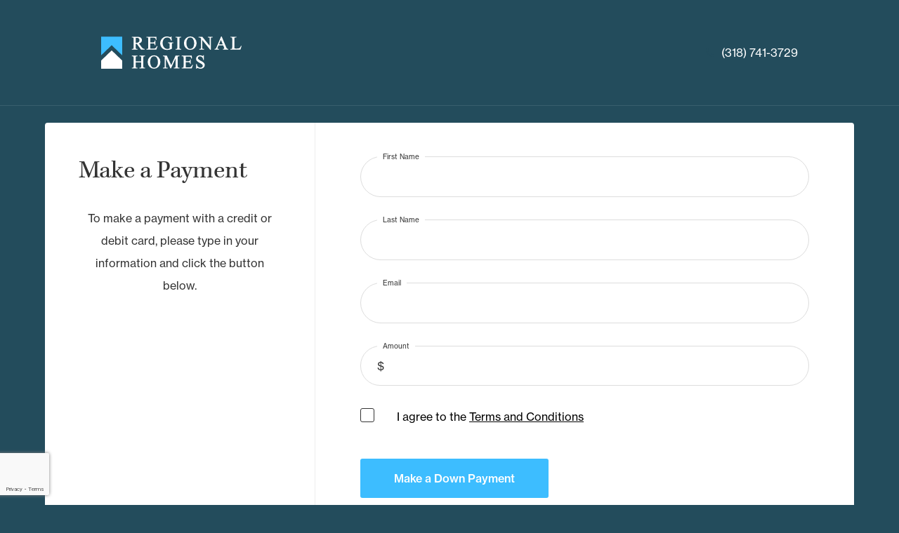

--- FILE ---
content_type: text/html;charset=utf-8
request_url: https://regionalhomesbossiercity.com/payment
body_size: 10562
content:
<!DOCTYPE html><html><head><meta charset="utf-8"><meta name="viewport" content="width=device-width, user-scalable=no, initial-scale=1.0, maximum-scale=1.0, minimum-scale=1.0"><title>Payment - Regional Homes of Bossier City</title><link nonce="VBu0Fnd3b3QntiyB8PH1iuFw" rel="stylesheet" href="https://use.typekit.net/gsj6mqz.css"><link nonce="VBu0Fnd3b3QntiyB8PH1iuFw" rel="stylesheet" href="https://fonts.googleapis.com/css2?family=Material+Symbols+Outlined:opsz,wght,FILL,GRAD@48,400,0,0"><link nonce="VBu0Fnd3b3QntiyB8PH1iuFw" rel="stylesheet" href="https://fonts.googleapis.com/icon?family=Material+Icons"><style nonce="VBu0Fnd3b3QntiyB8PH1iuFw">.logo-fade-enter-active,.logo-fade-leave-active{transition:all .4s ease-out}.logo-fade-enter,.logo-fade-leave{opacity:0}.search-icon-wrapper{align-items:center;background-color:#61bdff;border-radius:50%;display:flex;height:40px;justify-content:center;width:40px}</style><style nonce="VBu0Fnd3b3QntiyB8PH1iuFw">.text-input-container[data-v-ef71863d]{position:relative;width:100%}.text-input-container:focus-within label[data-v-ef71863d]:not(.long-label){color:#3dbdff}.text-input-container input[data-v-ef71863d]{border:1px solid #ddd;border-radius:9999px;color:#333;padding:1rem 1.5rem;width:100%}.text-input-container input[data-v-ef71863d]:focus{outline:1px solid #3dbdff}.text-input-container.error input[data-v-ef71863d]{border-color:#ff3d3d}.text-input-container.error label[data-v-ef71863d]:not(.long-label){color:#ff3d3d}.text-input-container label[data-v-ef71863d]:not(.long-label){background-color:#fff;color:#333;font-size:10px;left:1.5rem;padding:0 .5rem;position:absolute;transform:translateY(-50%)}.text-input-container .long-label[data-v-ef71863d]{color:#333;display:block;font-weight:700;margin:0 auto 1.5rem;text-align:center}</style><style nonce="VBu0Fnd3b3QntiyB8PH1iuFw">.text-input-container[data-v-b61d951c]{position:relative;width:100%}.text-input-container:focus-within label[data-v-b61d951c]:not(.long-label){color:#3dbdff}.text-input-container input[data-v-b61d951c]{border:1px solid #ddd;border-radius:9999px;color:#333;padding:1rem 1.5rem;width:100%}.text-input-container input[data-v-b61d951c]:focus{outline:1px solid #3dbdff}.text-input-container.error input[data-v-b61d951c]{border-color:#ff3d3d}.text-input-container.error label[data-v-b61d951c]:not(.long-label){color:#ff3d3d}.text-input-container label[data-v-b61d951c]{background-color:#fff;color:#333;font-size:10px;left:1.5rem;padding:0 .5rem;position:absolute;transform:translateY(-50%)}</style><style nonce="VBu0Fnd3b3QntiyB8PH1iuFw">.text-input-container[data-v-9b028f65]{position:relative;width:100%}.text-input-container:focus-within label[data-v-9b028f65]:not(.long-label){color:#3dbdff}.text-input-container input[data-v-9b028f65]{border:1px solid #ddd;border-radius:9999px;color:#333;padding:1rem 2.5rem .95rem;width:100%}.text-input-container input[data-v-9b028f65]:focus{outline:1px solid #3dbdff}.text-input-container.error input[data-v-9b028f65]{border-color:#ff3d3d}.text-input-container.error label[data-v-9b028f65]:not(.long-label){color:#ff3d3d}.text-input-container label[data-v-9b028f65]:not(.long-label){background-color:#fff;color:#333;font-size:10px;left:1.5rem;padding:0 .5rem;position:absolute;transform:translateY(-50%);z-index:20}.text-input-container .long-label[data-v-9b028f65]{color:#333;display:block;font-weight:700;margin:0 auto 1.5rem;text-align:center}.text-input-container .prepend[data-v-9b028f65]{color:#333;left:1.5rem;position:absolute;top:50%;transform:translateY(-50%)}</style><link nonce="VBu0Fnd3b3QntiyB8PH1iuFw" integrity="sha384-Ih8tK+TyCJM2QlZ/H/b5+AtSZFD/pGY7Md1P+FdBtqVprnElKJIAbAwU/sSZ7gpH" rel="stylesheet" href="/_nuxt/entry.BCTjydTk.css" crossorigin><link nonce="VBu0Fnd3b3QntiyB8PH1iuFw" integrity="sha384-D638smg+Bys2mJS3d3/uj2hmjjoN8/HC4g/2cj9neGlNZzAUe5ngXCQGBm+IjfIT" rel="stylesheet" href="/_nuxt/default.XdmpCb5n.css" crossorigin><link nonce="VBu0Fnd3b3QntiyB8PH1iuFw" integrity="sha384-boZt4tth2f7Y4xgXuk9QaA0ikXWozdlcM2HsLYGmewLmea7KckvPcSFlKubcy8lR" rel="stylesheet" href="/_nuxt/Text.92vSzL74.css" crossorigin><link nonce="VBu0Fnd3b3QntiyB8PH1iuFw" integrity="sha384-WDcD6qtp9HGsCuBoMBSx+h4BlGgXQQnjKBM9DZ2zzwHU75LwOsStgkICbO6RhRaN" rel="stylesheet" href="/_nuxt/Email.Ds3-gwrO.css" crossorigin><link nonce="VBu0Fnd3b3QntiyB8PH1iuFw" integrity="sha384-GekcBEZL0MDX5busM5x2OoIVUAlLLDPWXUK7VBz3AfttKXaUacqbGRBeDLUldCjk" rel="stylesheet" href="/_nuxt/Split.Bx3ETnzP.css" crossorigin><link nonce="VBu0Fnd3b3QntiyB8PH1iuFw" href="https://www.google.com/recaptcha/api.js?render=6LeHJwIsAAAAAFfUC09UA3vKUyj-g2G66IVVuMb3&badge=bottomleft" rel="preload" referrerpolicy="no-referrer" fetchpriority="low" as="script"><link nonce="VBu0Fnd3b3QntiyB8PH1iuFw" integrity="sha384-AbXqL6Xbl114Kha1M1DL2SW/kqS+wSayLVXaW/zbmLtqbD8l+KTFpl4FSVhM5pkE" rel="modulepreload" as="script" crossorigin href="/_nuxt/DYuqmlQO.js"><link nonce="VBu0Fnd3b3QntiyB8PH1iuFw" integrity="sha384-vA/CmrOmKo3tyYm8QzrJICXWhXgf8egmx8NyyLhWoR7ovQX9wtZPO+ZQqbLlQRaT" rel="modulepreload" as="script" crossorigin href="/_nuxt/C7-hRmWs.js"><link nonce="VBu0Fnd3b3QntiyB8PH1iuFw" integrity="sha384-iY5Uuvh5Z9iIpYKZ719uwnNZ7EbTjrTUkJ/dqQBZ4qI32XXaCmM9CkXGKLHzKbJs" rel="modulepreload" as="script" crossorigin href="/_nuxt/DeHH0iL8.js"><link nonce="VBu0Fnd3b3QntiyB8PH1iuFw" integrity="sha384-ZWxxrWgkyHSJiok0F8WKeXUdQ1s5xKSrKjAgirHA+ZaESjBv2EKHKv1hKYEUlx6E" rel="modulepreload" as="script" crossorigin href="/_nuxt/D6UmX_GQ.js"><link nonce="VBu0Fnd3b3QntiyB8PH1iuFw" integrity="sha384-RwmuNYW5Ib6HjVX4LszspfmcTP/bK6G17NcrB1xtAdzVYFcxyCb8u7PWQvgSOh4N" rel="modulepreload" as="script" crossorigin href="/_nuxt/CmgvymDQ.js"><link nonce="VBu0Fnd3b3QntiyB8PH1iuFw" integrity="sha384-XCh0CZ0lV2s/y3DMpiA7ETDRWxGvZOxSD07nm8O7Oe2GrF6mVQOzVFC7QZldHIKv" rel="modulepreload" as="script" crossorigin href="/_nuxt/Cj1umclQ.js"><link nonce="VBu0Fnd3b3QntiyB8PH1iuFw" integrity="sha384-MxPFz2fyLnoCuvzK2W5BzRS7fYUZBGwJog38lqREZBUBpTAGpRwu8V8HB/kxrtNn" rel="modulepreload" as="script" crossorigin href="/_nuxt/RvexrC6Z.js"><link nonce="VBu0Fnd3b3QntiyB8PH1iuFw" integrity="sha384-bTds1folmDLELo1Az2O5KdadUs9JxARX79Dh8e2w2qR1B21yvIkHQcDN70K5S/Ov" rel="modulepreload" as="script" crossorigin href="/_nuxt/B2HPCOpQ.js"><link nonce="VBu0Fnd3b3QntiyB8PH1iuFw" integrity="sha384-ov7Coe0VaCFjTxU5n+ufnTw8LXAjQ4rjwyxHrQ1+E+6U+K/9WQTvFhN8z4HXe1X/" rel="modulepreload" as="script" crossorigin href="/_nuxt/Vg_Ca8Rz.js"><link nonce="VBu0Fnd3b3QntiyB8PH1iuFw" integrity="sha384-zZ6udrFhuiJgf8fP9vuEwvwzdmYGq2OFnjvYKvBIPhx/sH+VL91BNfl8IoZCqxcB" rel="modulepreload" as="script" crossorigin href="/_nuxt/DS9zjEIB.js"><link nonce="VBu0Fnd3b3QntiyB8PH1iuFw" integrity="sha384-qPC+gQ4InQYaBCKs7IWCWq5ROM6kjGUpOCKcjBnEy0bKKdK/jnQk/ubNtfHZokoX" rel="modulepreload" as="script" crossorigin href="/_nuxt/D3_yN2f8.js"><link nonce="VBu0Fnd3b3QntiyB8PH1iuFw" integrity="sha384-qQQrhfALlgN54t+an3aPRjYAFWIYGCB78vp6yOi/olLaNWBajQF/T2hfGUID6qBK" rel="modulepreload" as="script" crossorigin href="/_nuxt/Cj8YABZv.js"><link nonce="VBu0Fnd3b3QntiyB8PH1iuFw" integrity="sha384-aqo50TdDvn9mFwfu6ZniG7hGMoWG5Rp30I1Vke5Brw8L6m+s9UfScUEEvWH8dzkY" rel="modulepreload" as="script" crossorigin href="/_nuxt/BdLIka6e.js"><link nonce="VBu0Fnd3b3QntiyB8PH1iuFw" integrity="sha384-ZD4JbaX+N0ZaIhsQboVrCuh9w9H2fL1gNDxgTZ7msvDhqoBVrE8h2f4jOq6ypY6z" rel="modulepreload" as="script" crossorigin href="/_nuxt/DYJxEZ2m.js"><link nonce="VBu0Fnd3b3QntiyB8PH1iuFw" integrity="sha384-AWG+ab4Zojvrp6HTl1mMRmo/9vJQz427hTD7xj+eyatXWcwMsu4nTHtven+Zx/wT" rel="modulepreload" as="script" crossorigin href="/_nuxt/B9MuvlY_.js"><link nonce="VBu0Fnd3b3QntiyB8PH1iuFw" integrity="sha384-vUkoVyHd41M/EkAVEiGsW/fcdcpOwEqshVhhv4g1WTD4dGyQLrDqmVkfmlUmm31s" rel="modulepreload" as="script" crossorigin href="/_nuxt/57k-hs9n.js"><link nonce="VBu0Fnd3b3QntiyB8PH1iuFw" integrity="sha384-0qI7x4Pjqjj0AeE8dIhQUTfElUp/2IMx8Vl8X/cREdyAfHNwpbKCxtpUHFbt5p8w" rel="preload" as="fetch" fetchpriority="low" crossorigin="anonymous" href="/_nuxt/builds/meta/beee3449-26fe-42bc-a845-abe5558f1669.json"><link nonce="VBu0Fnd3b3QntiyB8PH1iuFw" rel="prefetch" as="script" crossorigin href="/_nuxt/tUwp0kMI.js"><link nonce="VBu0Fnd3b3QntiyB8PH1iuFw" rel="prefetch" as="script" crossorigin href="/_nuxt/DqB4DMAR.js"><link nonce="VBu0Fnd3b3QntiyB8PH1iuFw" rel="prefetch" as="script" crossorigin href="/_nuxt/8y5tUT2I.js"><link nonce="VBu0Fnd3b3QntiyB8PH1iuFw" rel="prefetch" as="script" crossorigin href="/_nuxt/CDr1xIFu.js"><link nonce="VBu0Fnd3b3QntiyB8PH1iuFw" rel="prefetch" as="script" crossorigin href="/_nuxt/D7XbnOqz.js"><link nonce="VBu0Fnd3b3QntiyB8PH1iuFw" rel="prefetch" as="script" crossorigin href="/_nuxt/D5IW6wVi.js"><link nonce="VBu0Fnd3b3QntiyB8PH1iuFw" rel="prefetch" as="script" crossorigin href="/_nuxt/DsLDUfvc.js"><link nonce="VBu0Fnd3b3QntiyB8PH1iuFw" rel="prefetch" as="script" crossorigin href="/_nuxt/B1bnogE_.js"><link nonce="VBu0Fnd3b3QntiyB8PH1iuFw" rel="prefetch" as="script" crossorigin href="/_nuxt/C06wz27g.js"><link nonce="VBu0Fnd3b3QntiyB8PH1iuFw" rel="prefetch" as="script" crossorigin href="/_nuxt/BCuACfaI.js"><link nonce="VBu0Fnd3b3QntiyB8PH1iuFw" rel="icon" type="image/png" href="/logos/favicon.ico"><meta name="description" content="Make secure payments on your Regional Homes of Bossier City manufactured, mobile or modular home purchase. Easy online payment processing available 24/7.
"><meta property="og:title" content="Payment - Regional Homes of Bossier City"><meta property="og:description" content="Make secure payments on your Regional Homes of Bossier City manufactured, mobile or modular home purchase. Easy online payment processing available 24/7."><meta name="twitter:title" content="Payment - Regional Homes of Bossier City"><meta name="twitter:description" content="Make secure payments on your Regional Homes of Bossier City manufactured, mobile or modular home purchase. Easy online payment processing available 24/7."><script nonce="VBu0Fnd3b3QntiyB8PH1iuFw" integrity="sha384-AbXqL6Xbl114Kha1M1DL2SW/kqS+wSayLVXaW/zbmLtqbD8l+KTFpl4FSVhM5pkE" type="module" src="/_nuxt/DYuqmlQO.js" crossorigin></script><script nonce="VBu0Fnd3b3QntiyB8PH1iuFw" id="unhead:payload" type="application/json">{"titleTemplate":"%s"}</script></head><body  class="bg-primary text-white transition-colors duration-200 ease-linear"><div id="__nuxt"><!--[--><div site-type="store"><!----><!--[--><header class="text-white masthead relative z-30 flex items-center justify-between p-row h-[100px] lg:h-[150px] lg:px-row2x lg:py-0 transition-colors duration-200"><!----><a href="/" class="h-full block w-[200px] max-w-[200px] relative lg:order-1 ml-4"><img src="/logos/regional-logo-white.svg" alt="Logo" class="max-w-full lg:w-full absolute top-1/2 -translate-y-1/2 left-0 transition-opacity duration-200 opacity-100 visible"><img src="/logos/regional-logo.svg" alt="Logo" class="max-w-full lg:w-full absolute top-1/2 -translate-y-1/2 left-0 transition-opacity duration-200 opacity-0 invisible"></a><div class="flex items-center lg:order-2"><nav class="flex grow justify-end hidden xl:flex mr-4"><ul class="flex items-center gap-12 dl:gap-16"><!--[--><li class="relative py-5"><a href="/about-us" class="smallcaps font-medium">About Us</a><!----></li><li class="relative py-5"><a href="/find-a-home" class="smallcaps font-medium">Find a Home</a><!----></li><li class="relative py-5"><a href="/prequalify" class="smallcaps font-medium">Prequalify</a><!----></li><li class="relative py-5"><a href="/faqs" class="smallcaps font-medium">FAQs</a><!----></li><li class="relative py-5"><a href="/contact" class="smallcaps font-medium">Contact</a><!----></li><!--]--></ul></nav><a href="tel:3187413729" class="text-white hidden lg:flex items-center mr-4 ml-4 transition-colors duration-200 ease-in-out hover:text-gray-800"><span class="flex items-center justify-center text-primary material-icons mr-2" style="font-size:1rem;">phone</span> (318) 741-3729</a><a href="tel:3187413729" class="lg:hidden flex items-center justify-center w-12 h-12 mr-4 rounded-full bg-secondary"><span class="flex items-center justify-center text-white material-symbols-outlined" style="font-size:1rem;">phone</span></a><button class="flex h-14 w-14 items-center justify-center rounded-[3px] border border-[#C8D2D6] xl:hidden"><span class="flex items-center justify-center text-white material-symbols-outlined" style="font-size:2.5rem;">menu</span></button></div></header><!----><div class="hidden search-tray fixed top-0 left-0 h-[10vh] lg:h-[15vh] w-full bg-white z-50" style="z-index:100;"><div class="search-input-container h-full flex items-center justify-start p-4 lg:p-8"><div class="flex items-center relative"><button class="flex items-center justify-center" style="margin-left:2rem;"><img src="/images/close-icon.svg" alt="Close" class="w-8 h-8"></button><input value="" type="text" placeholder="Begin Searching..." class="w-full text-lg px-4 py-3 pl-12 bg-gray-100 rounded-lg focus:outline-none text-black border-none shadow-none"></div></div><!----></div><!----><!--]--><div><!--[--><div theme="dark" site-type="store"><div class="border-t border-primary-light px-row pt-6 pb-20"><div class="mb-row flex w-full flex-col rounded bg-white py-12 d:flex-row d:py-0 max-w-6xl mx-auto"><div class="w-full self-start px-row text-center d:sticky d:top-0 d:w-1/3 d:py-12 d:text-left d:px-12"><!--[--><h1 class="mb-8 text-4xl text-gray-dark">Make a Payment</h1><p class="mb-12 text-center text-gray-dark"> To make a payment with a credit or debit card, please type in your information and click the button below. </p><!--]--></div><div class="w-full px-row d:w-2/3 d:border-l d:border-gray-lighter d:py-12"><!--[--><form action="https://accept.authorize.net/payment/payment" method="post" target="_top"><input id="token" value="" type="hidden" name="token"><div class="mb-8 text-input-container" data-v-ef71863d><label for="firstName" class="" data-v-ef71863d>First Name</label><input id="firstName" type="text" required value="" data-v-ef71863d><!----></div><div class="mb-8 text-input-container" data-v-ef71863d><label for="lastName" class="" data-v-ef71863d>Last Name</label><input id="lastName" type="text" required value="" data-v-ef71863d><!----></div><div class="mb-8 text-input-container" data-v-b61d951c><label for="email" data-v-b61d951c>Email</label><input id="email" type="email" required value="" data-v-b61d951c><!----></div><div class="mb-8 text-input-container" data-v-9b028f65><label for="amount" class="" data-v-9b028f65>Amount</label><div class="relative" data-v-9b028f65><span class="prepend" data-v-9b028f65>$</span><input value="" type="text" data-v-9b028f65></div><!----></div><input value="" type="text" name="website" tabindex="-1" autocomplete="off" style="position:absolute;left:-9999px;width:1px;height:1px;" aria-hidden="true"><div class="mb-12" style="display:flex;align-items:flex-start;width:100;"><!--[--><div class="flex items-start"><div><input type="checkbox" class="opacity-0 absolute"><div class="border border-gray-dark rounded-sm h-5 w-5 flex items-center justify-center"></div></div><label class="text-gray-dark ml-6"></label></div><!----><!--]--><label for="agreeTermsConditionsID" style="margin-left:8px;color:black;"> I agree to the <a href="/terms-and-conditions" rel="noopener noreferrer" target="_blank" style="color:black;text-decoration:underline;">Terms and Conditions</a></label></div><button class="btn btn-secondary btn-full"> Make a Down Payment </button></form><!--]--></div></div></div></div><!--]--></div><!--[--><section class="border-b border-t border-primary-light bg-primary px-row pb-20 pt-28 text-white lg:border-none lg:px-row2x"><div class="flex flex-col items-center lg:mt-[200px] lg:border lg:border-primary-light"><div class="relative mb-10 flex w-full flex-col items-center lg:-mt-[200px] lg:w-auto lg:bg-primary lg:px-10"><img src="/images/testimonial-mask.png" alt="" class="w-[275px] lg:w-[480px]"><h3 class="absolute bottom-0 font-script text-7xl font-normal" style="line-height:0.3;"> Testimonials </h3></div><span></span></div></section><footer class="flex flex-col items-start bg-primary px-row pb-32 pt-20 leading-loose text-white lg:px-row2x lg:pb-row"><div class="items-start lg:flex-row lg:justify-between flex w-full flex-col lg:mb-40"><a href="/" class="lg:mr-36 mb-16 lg:mb-0"><img src="/logos/regional-logo-white.svg" alt="Regional Home" class="lg:w-[200px]"></a><div class="flex w-full flex-col justify-between sm:w-2/3 lg:flex-row"><div class="mb-6 lg:mb-0"><h4>Address</h4><address class="not-italic">3500 E Texas St<br>Bossier City, LA 71111</address><a href="https://www.google.com/maps/dir/?api=1&amp;destination=3500%20E%20Texas%20St%2C%20Bossier%20City%2C%20LA%2071111" target="_blank" class="text-secondary underline"> Get Directions </a><div class="mt-6 tl:max-w-[15vw]"><h4>Areas We Serve</h4><p></p></div></div><div class="mb-6 lg:mb-0"><h4>Phone</h4><a href="tel:3187413729" class="mb-6 text-secondary underline">(318) 741-3729</a></div><div class="mb-16 w-full lg:mb-0 lg:w-[20vw]"><h4>Hours</h4><table><!--[--><tr><td>Sunday</td><td>Closed</td></tr><tr><td>Monday</td><td>8am-6pm</td></tr><tr><td>Tuesday</td><td>8am-6pm</td></tr><tr><td>Wednesday</td><td>8am-6pm</td></tr><tr><td>Thursday</td><td>8am-6pm</td></tr><tr><td>Friday</td><td>8am-6pm</td></tr><tr><td>Saturday</td><td>9am-4pm</td></tr><!--]--></table></div></div></div><div class="w-full mb-16 lg:mb-40"><ul class="flex flex-col d:flex-row justify-between gap-5 lg:gap-10 w-full max-w-5xl mx-auto"><!--[--><li class="footer-link"><a href="/homebuyers-guide" class="font-bold hover:text-secondary transition-colors">Homebuyers&#39; Guide</a><ul class="mt-2"><!--[--><!--]--></ul></li><li class="footer-link"><a href="/extended-warranty" class="font-bold hover:text-secondary transition-colors">Extended Warranty</a><ul class="mt-2"><!--[--><!--]--></ul></li><li class="footer-link"><a href="https://regionalhomes.net/resources" rel="noopener noreferrer" target="_blank" class="font-bold hover:text-secondary transition-colors">Resources</a><ul class="mt-2"><!--[--><!--]--></ul></li><li class="footer-link"><a aria-current="page" href="/payment" class="router-link-active router-link-exact-active font-bold hover:text-secondary transition-colors">Make a Payment</a><ul class="mt-2"><!--[--><!--]--></ul></li><li class="footer-link"><a href="/contact" class="font-bold hover:text-secondary transition-colors">Contact Us</a><ul class="mt-2"><!--[--><!--]--></ul></li><!--]--></ul></div><div class="flex w-full flex-nowrap items-center justify-center gap-10 mb-12"><!--[--><a href="https://www.instagram.com/regionalhomesbossier/" target="_blank" rel="noopener noreferrer" class="flex h-10 w-10 rotate-45 items-center justify-center rounded-sm border border-secondary"><div class="-rotate-45"><!----><svg xmlns="http://www.w3.org/2000/svg" width="16" height="15.962" viewBox="0 0 16 15.962"><path id="Path_452" data-name="Path 452" d="M646.505,3.723h7.37a4.335,4.335,0,0,1,4.315,4.315V15.37a4.335,4.335,0,0,1-4.315,4.315h-7.37a4.335,4.335,0,0,1-4.315-4.315V8.038a4.335,4.335,0,0,1,4.315-4.315m7.981,2.788h0a.916.916,0,1,1,0,1.833.916.916,0,1,1,0-1.833m-4.315.84h.038a4.353,4.353,0,0,1,0,8.706h-.038a4.353,4.353,0,0,1,0-8.706m0,1.489h.038a2.883,2.883,0,0,1,0,5.766h-.038a2.883,2.883,0,0,1,0-5.766M646.543,5.1h7.294a2.982,2.982,0,0,1,2.979,2.978v7.255a2.982,2.982,0,0,1-2.979,2.978h-7.294a2.982,2.982,0,0,1-2.979-2.978V8.076A2.982,2.982,0,0,1,646.543,5.1" transform="translate(-642.19 -3.723)" fill="#fff" fill-rule="evenodd"></path></svg><!----><!----></div></a><!--]--></div><div class="mb-16 flex flex-wrap justify-center lg:mb-10 w-full"><ul class="flex gap-10"><li class="text-white font-normal underline"><a href="/legal">Legal</a></li><li class="text-white font-normal underline"><a href="/privacy-policy">Privacy Policy</a></li><li class="text-white font-normal underline"><a href="/do-not-sell-or-share-my-personal-information">Personal Information Disclosure</a></li></ul></div><!----><span class="smallcaps self-center">© 2026 Regional Enterprises</span></footer><!--]--><span></span></div><span></span><!--]--></div><div id="teleports"></div><script nonce="VBu0Fnd3b3QntiyB8PH1iuFw" type="application/json" data-nuxt-data="nuxt-app" data-ssr="true" id="__NUXT_DATA__">[["ShallowReactive",1],{"data":2,"state":293,"once":306,"_errors":307,"serverRendered":309,"path":144,"pinia":310},["ShallowReactive",3],{"_3VnJPDGpgB-29_YHMQ9QQ6onv6dkxQRdWxjiM1sb0k":4,"djnDkvqsonclPIoMCJ3rsrwosQzsXWiUBvfc2SaAews":45,"4C1j4SQCAzm9H5zfEyzKhspMFPp2npsv8bTsGqu6omU":108,"mdjEzbKsSdcYe_ewnYrCKl9zo6jm3RsSOFjnM-XH7vw":152,"_apollo:default":193,"_apollo:parent":232,"_apollo:store":233},{"pageBy":5},{"__typename":6,"id":7,"seo":8,"featuredImage":17,"siteSettings":22,"homepage":28},"Page","cG9zdDoyMw==",{"__typename":9,"title":10,"metaDesc":11,"metaKeywords":12,"twitterTitle":12,"twitterDescription":12,"twitterImage":13,"opengraphTitle":10,"opengraphDescription":11,"opengraphImage":14},"PostTypeSEO","Regional Homes - Mobile, Manufactured & Modular Homes for Sale","Regional Homes is a top manufactured, mobile, and modular home retailer in the Southeast US, with home priced to fit any budget.","",null,{"__typename":15,"sourceUrl":16},"MediaItem","https://regionalhomes.wpengine.com/wp-content/uploads/2023/11/Resident_Home-2_Retouched-1-scaled.jpg",{"__typename":18,"node":19},"NodeWithFeaturedImageToMediaItemConnectionEdge",{"__typename":15,"altText":20,"sourceUrl":21},"Beautiful Manufactured Home set in a customer's residence at dusk","https://regionalhomes.wpengine.com/wp-content/uploads/2023/12/homepage-hero.jpg",{"__typename":23,"alertBanner":24},"Page_Sitesettings",{"__typename":25,"text":26,"link":27},"Page_Sitesettings_AlertBanner","Maximize your tax return this season by locking in early!","/lockitin",{"__typename":29,"heroHeadline":30,"mission":35,"homebuyersGuide":40},"Page_Homepage",{"__typename":31,"normal":32,"script":33,"subheader":34},"Page_Homepage_HeroHeadline","Leading the Southeast in","Manufactured Home Excellence","3 bed, 2 bath homes starting at $48,900.",{"__typename":36,"header":37,"copy":38,"subheader":39},"Page_Homepage_Mission","Make your home buying experience easy and enjoyable","Congratulations! You've already made the first great decision by visiting our website. As the premiere manufactured, modular, and mobile home retailer in the Southeast, we offer turnkey home-buying services designed for those who need to get it right. When choosing us, you can expect dependability, consistency, quality, affordability, and most importantly, satisfaction.","Check out our featured homes.",{"__typename":41,"background":42,"subheader":44},"Page_Homepage_HomebuyersGuide",{"__typename":15,"sourceUrl":43},"https://regionalhomes.wpengine.com/wp-content/uploads/2023/10/home-homebuyers.png","A step-by-step guide to help simplify your home buying experience.",{"menus":46},{"__typename":47,"edges":48},"RootQueryToMenuConnection",[49],{"__typename":50,"node":51},"RootQueryToMenuConnectionEdge",{"__typename":52,"id":53,"name":54,"menuItems":55},"Menu","dGVybToz","Main Navigation",{"__typename":56,"edges":57},"MenuToMenuItemConnection",[58,84,90,96,102],{"__typename":59,"node":60},"MenuToMenuItemConnectionEdge",{"__typename":61,"label":62,"uri":63,"childItems":64},"MenuItem","About Us","/about-us/",{"__typename":65,"edges":66},"MenuItemToMenuItemConnection",[67,72,76,80],{"__typename":68,"node":69},"MenuItemToMenuItemConnectionEdge",{"__typename":61,"label":70,"uri":71},"Our Difference","/about-us/our-difference",{"__typename":68,"node":73},{"__typename":61,"label":74,"uri":75},"Services","/about-us/services/",{"__typename":68,"node":77},{"__typename":61,"label":78,"uri":79},"Builders","/about-us/builders",{"__typename":68,"node":81},{"__typename":61,"label":82,"uri":83},"Lenders","/about-us/lenders",{"__typename":59,"node":85},{"__typename":61,"label":86,"uri":87,"childItems":88},"Find a Home","/find-a-home",{"__typename":65,"edges":89},[],{"__typename":59,"node":91},{"__typename":61,"label":92,"uri":93,"childItems":94},"Prequalify","/prequalify",{"__typename":65,"edges":95},[],{"__typename":59,"node":97},{"__typename":61,"label":98,"uri":99,"childItems":100},"FAQs","/faqs",{"__typename":65,"edges":101},[],{"__typename":59,"node":103},{"__typename":61,"label":104,"uri":105,"childItems":106},"Contact","/contact",{"__typename":65,"edges":107},[],{"menus":109},{"__typename":47,"edges":110},[111],{"__typename":50,"node":112},{"__typename":52,"id":113,"name":114,"menuItems":115},"dGVybToy","Footer Navigation",{"__typename":56,"edges":116},[117,123,129,135,141,147],{"__typename":59,"node":118},{"__typename":61,"label":119,"uri":120,"childItems":121},"Homebuyers' Guide","/homebuyers-guide",{"__typename":65,"edges":122},[],{"__typename":59,"node":124},{"__typename":61,"label":125,"uri":126,"childItems":127},"Extended Warranty","/extended-warranty",{"__typename":65,"edges":128},[],{"__typename":59,"node":130},{"__typename":61,"label":131,"uri":132,"childItems":133},"Videos","/videos",{"__typename":65,"edges":134},[],{"__typename":59,"node":136},{"__typename":61,"label":137,"uri":138,"childItems":139},"Resources","https://regionalhomes.net/resources",{"__typename":65,"edges":140},[],{"__typename":59,"node":142},{"__typename":61,"label":143,"uri":144,"childItems":145},"Make a Payment","/payment",{"__typename":65,"edges":146},[],{"__typename":59,"node":148},{"__typename":61,"label":149,"uri":105,"childItems":150},"Contact Us",{"__typename":65,"edges":151},[],{"testimonials":153},{"__typename":154,"edges":155},"RootQueryToTestimonialConnection",[156,165,172,179,186],{"__typename":157,"node":158},"RootQueryToTestimonialConnectionEdge",{"__typename":159,"content":160,"title":161,"featuredImage":162},"Testimonial","\n\u003Cp>This has been the easiest process thanks to the sales team! From the start to the finish, you have help every step of the way. We can’t wait to be in our new home! 5 Stars all way!\u003C/p>\n","Hannah R.",{"__typename":18,"node":163},{"__typename":15,"sourceUrl":164},"https://regionalhomes.wpengine.com/wp-content/uploads/2024/01/Regional_Homes_Testimonial_Thumbnail_5.png",{"__typename":157,"node":166},{"__typename":159,"content":167,"title":168,"featuredImage":169},"\n\u003Cp>We have had a great experience from the start with our salesperson!! He was such a super nice person and he genuinely wants to help you get what you want in a new house! He went above and beyond for his clients!!! All the staff we met are all very nice and helpful. We are so glad we have been able to work with Town and Country Homes!!\u003C/p>\n","Destiny C.",{"__typename":18,"node":170},{"__typename":15,"sourceUrl":171},"https://regionalhomes.wpengine.com/wp-content/uploads/2023/10/Destiny_testimonial_thumb.jpg",{"__typename":157,"node":173},{"__typename":159,"content":174,"title":175,"featuredImage":176},"\n\u003Cp>Best customer service hands down! My family is super stoked – it has been a long time coming! Thank you to Regional Homes for helping us with the purchase of our new home!\u003C/p>\n","Kevin D.",{"__typename":18,"node":177},{"__typename":15,"sourceUrl":178},"https://regionalhomes.wpengine.com/wp-content/uploads/2024/01/Kevin-D-testimonial.png",{"__typename":157,"node":180},{"__typename":159,"content":181,"title":182,"featuredImage":183},"\n\u003Cp>The team at Regional Homes was beyond amazing! I have struggled for so long to buy my first home. Since the beginning of my journey they have been there and guided me through the process!! Always available and ready to answer any questions or concerns. We couldn&#8217;t be any happier! 10/10 recommend!\u003C/p>\n","Kayla B.",{"__typename":18,"node":184},{"__typename":15,"sourceUrl":185},"https://regionalhomes.wpengine.com/wp-content/uploads/2024/01/Kayla-B-Testimonial.png",{"__typename":157,"node":187},{"__typename":159,"content":188,"title":189,"featuredImage":190},"\n\u003Cp>Thank you so much for your help. You made the buying process simple and easy. I will most definitely be recommending you to my friends!\u003C/p>\n","Brad J",{"__typename":18,"node":191},{"__typename":15,"sourceUrl":192},"https://regionalhomes.wpengine.com/wp-content/uploads/2023/10/testimonial-badge.png",{"Page:cG9zdDoyMw==":194,"ROOT_QUERY":206},["null","__typename",6,"id",7,"seo",195,"featuredImage",197,"siteSettings",199,"homepage",201],["null","__typename",9,"title",10,"metaDesc",11,"metaKeywords",12,"twitterTitle",12,"twitterDescription",12,"twitterImage",13,"opengraphTitle",10,"opengraphDescription",11,"opengraphImage",196],["null","__typename",15,"sourceUrl",16],["null","__typename",18,"node",198],["null","__typename",15,"altText",20,"sourceUrl({\"size\":\"_2048X2048\"})",21],["null","__typename",23,"alertBanner",200],["null","__typename",25,"text",26,"link",27],["null","__typename",29,"heroHeadline",202,"mission",203,"homebuyersGuide",204],["null","__typename",31,"normal",32,"script",33,"subheader",34],["null","__typename",36,"header",37,"copy",38,"subheader",39],["null","__typename",41,"background",205,"subheader",44],["null","__typename",15,"sourceUrl({\"size\":\"_2048X2048\"})",43],["null","__typename",207,"pageBy({\"uri\":\"home\"})",208,"testimonials",210],"Query",{"__ref":209},"Page:cG9zdDoyMw==",["null","__typename",154,"edges",211],[212,216,220,224,228],["null","__typename",157,"node",213],["null","__typename",159,"content({\"format\":\"RENDERED\"})",160,"title",161,"featuredImage",214],["null","__typename",18,"node",215],["null","__typename",15,"sourceUrl",164],["null","__typename",157,"node",217],["null","__typename",159,"content({\"format\":\"RENDERED\"})",167,"title",168,"featuredImage",218],["null","__typename",18,"node",219],["null","__typename",15,"sourceUrl",171],["null","__typename",157,"node",221],["null","__typename",159,"content({\"format\":\"RENDERED\"})",174,"title",175,"featuredImage",222],["null","__typename",18,"node",223],["null","__typename",15,"sourceUrl",178],["null","__typename",157,"node",225],["null","__typename",159,"content({\"format\":\"RENDERED\"})",181,"title",182,"featuredImage",226],["null","__typename",18,"node",227],["null","__typename",15,"sourceUrl",185],["null","__typename",157,"node",229],["null","__typename",159,"content({\"format\":\"RENDERED\"})",188,"title",189,"featuredImage",230],["null","__typename",18,"node",231],["null","__typename",15,"sourceUrl",192],{},{"Menu:dGVybToz":234,"ROOT_QUERY":261,"Menu:dGVybToy":272},["null","__typename",52,"id",53,"name",54,"menuItems({\"where\":{\"parentId\":\"0\"}})",235],["null","__typename",56,"edges",236],[237,249,252,255,258],["null","__typename",59,"node",238],["null","__typename",61,"label",62,"uri",63,"childItems",239],["null","__typename",65,"edges",240],[241,243,245,247],["null","__typename",68,"node",242],["null","__typename",61,"label",70,"uri",71],["null","__typename",68,"node",244],["null","__typename",61,"label",74,"uri",75],["null","__typename",68,"node",246],["null","__typename",61,"label",78,"uri",79],["null","__typename",68,"node",248],["null","__typename",61,"label",82,"uri",83],["null","__typename",59,"node",250],["null","__typename",61,"label",86,"uri",87,"childItems",251],["null","__typename",65,"edges",89],["null","__typename",59,"node",253],["null","__typename",61,"label",92,"uri",93,"childItems",254],["null","__typename",65,"edges",95],["null","__typename",59,"node",256],["null","__typename",61,"label",98,"uri",99,"childItems",257],["null","__typename",65,"edges",101],["null","__typename",59,"node",259],["null","__typename",61,"label",104,"uri",105,"childItems",260],["null","__typename",65,"edges",107],["null","__typename",207,"menus({\"where\":{\"location\":\"PRIMARY\"}})",262,"menus({\"where\":{\"location\":\"FOOTER\"}})",267],["null","__typename",47,"edges",263],[264],["null","__typename",50,"node",265],{"__ref":266},"Menu:dGVybToz",["null","__typename",47,"edges",268],[269],["null","__typename",50,"node",270],{"__ref":271},"Menu:dGVybToy",["null","__typename",52,"id",113,"name",114,"menuItems({\"where\":{\"parentId\":\"0\"}})",273],["null","__typename",56,"edges",274],[275,278,281,284,287,290],["null","__typename",59,"node",276],["null","__typename",61,"label",119,"uri",120,"childItems",277],["null","__typename",65,"edges",122],["null","__typename",59,"node",279],["null","__typename",61,"label",125,"uri",126,"childItems",280],["null","__typename",65,"edges",128],["null","__typename",59,"node",282],["null","__typename",61,"label",131,"uri",132,"childItems",283],["null","__typename",65,"edges",134],["null","__typename",59,"node",285],["null","__typename",61,"label",137,"uri",138,"childItems",286],["null","__typename",65,"edges",140],["null","__typename",59,"node",288],["null","__typename",61,"label",143,"uri",144,"childItems",289],["null","__typename",65,"edges",146],["null","__typename",59,"node",291],["null","__typename",61,"label",149,"uri",105,"childItems",292],["null","__typename",65,"edges",151],["Reactive",294],{"$ssite-config":295},{"_priority":296,"defaultLocale":301,"description":302,"env":303,"name":304,"url":305},{"name":297,"env":298,"description":297,"url":299,"defaultLocale":300},-10,-15,-4,-3,"en","Look at the [Nuxt 3 documentation](https://nuxt.com/docs/getting-started/introduction) to learn more.","production","nuxt-app","https://regionalhomesbossiercity.com/",["Set"],["ShallowReactive",308],{"_3VnJPDGpgB-29_YHMQ9QQ6onv6dkxQRdWxjiM1sb0k":-1,"djnDkvqsonclPIoMCJ3rsrwosQzsXWiUBvfc2SaAews":-1,"4C1j4SQCAzm9H5zfEyzKhspMFPp2npsv8bTsGqu6omU":-1,"mdjEzbKsSdcYe_ewnYrCKl9zo6jm3RsSOFjnM-XH7vw":-1},true,["Reactive",311],{"location-info":312,"floor-plan-modal":385,"is-modal-open":386,"theme":387},{"locationInfo":313},{"id":314,"name":315,"address1":316,"address2":317,"city":317,"state":318,"zip":319,"email":320,"phone":321,"deliversTo":322,"vimeoFolderId":13,"videos":326,"serviceAreas":327,"manufacturers":328,"textRequestCode":366,"socialMedia":367,"storeSchedule":371,"websiteUrl":383,"storeAlias":384},183,"Regional Homes of Bossier City","3500 E Texas St","Bossier City","LA","71111","BOS@regionalhomes.net","3187413729",[323,324,325],"Louisiana","Texas","Arkansas",[],[],[329,334,338,342,346,350,354,358,362],{"manufacturerId":330,"manufacturerName":331,"sequence":332,"excludeFromCorporateSite":333},47,"Champion|Dresden",1,false,{"manufacturerId":335,"manufacturerName":336,"sequence":337,"excludeFromCorporateSite":333},255,"Champion|Leesville",2,{"manufacturerId":339,"manufacturerName":340,"sequence":341,"excludeFromCorporateSite":333},227,"Hamilton",3,{"manufacturerId":343,"manufacturerName":344,"sequence":345,"excludeFromCorporateSite":333},345,"Bravo Homebuilders",4,{"manufacturerId":347,"manufacturerName":348,"sequence":349,"excludeFromCorporateSite":333},346,"Embark Homebuilders",5,{"manufacturerId":351,"manufacturerName":352,"sequence":353,"excludeFromCorporateSite":333},257,"Hamilton | Express",6,{"manufacturerId":355,"manufacturerName":356,"sequence":357,"excludeFromCorporateSite":333},283,"New Vision",7,{"manufacturerId":359,"manufacturerName":360,"sequence":361,"excludeFromCorporateSite":333},176,"Sunshine",8,{"manufacturerId":363,"manufacturerName":364,"sequence":365,"excludeFromCorporateSite":333},252,"Winston",9,"041f2966-1887-44f9-8504-954b87df2b61",[368],{"type":369,"url":370,"sequence":332},"instagram","https://www.instagram.com/regionalhomesbossier/",{"sunday":372,"monday":373,"tuesday":376,"wednesday":377,"thursday":378,"friday":379,"saturday":380},{"isOpen":333},{"isOpen":309,"localOpen":374,"localClose":375},800,1800,{"isOpen":309,"localOpen":374,"localClose":375},{"isOpen":309,"localOpen":374,"localClose":375},{"isOpen":309,"localOpen":374,"localClose":375},{"isOpen":309,"localOpen":374,"localClose":375},{"isOpen":309,"localOpen":381,"localClose":382},900,1600,"https://regionalhomesbossiercity.com","BOS",{"currentImage":13},{"isModalOpen":333},{"theme":388},"dark"]</script><script nonce="VBu0Fnd3b3QntiyB8PH1iuFw">window.__NUXT__={};window.__NUXT__.config={public:{googleMapsApiKey:"AIzaSyCZDJMHtwscFAUV8djNDR2IN34SndyXI38",vimeoApiKey:"48ae2d86b60841d7c75127c310fa9f5a",regionalMasterApiUrl:"https://regentstorage.blob.core.windows.net/regent-public/company-master.json",regionalApiUrl:"https://regentstorage.blob.core.windows.net/regent-public/store-183.json",wordpressParentApiUrl:"https://regionalhomes.wpengine.com/graphql",wordpressStoreApiUrl:"https://regionalhomes.wpengine.com/bossier-city/graphql",theme:"Regional",siteType:"STORE",wordpressFileUploadPassword:"g1sj PVPU gvQH lujS DUBg Knvl",formEndpoint:"https://regiwebsites.queue.core.windows.net/leads/messages?sv=2022-11-02&ss=q&srt=o&sp=a&se=2054-02-09T07:33:04Z&st=2024-02-08T23:33:04Z&spr=https&sig=2I%2B8imYFxHiQdOBNZkjFqJ8BshnzrTV1pfLynUdRLws%3D",salesforceEnabled:false,salesforceDebugMode:false,RECAPTCHA_SITE_KEY:"6LeHJwIsAAAAAFfUC09UA3vKUyj-g2G66IVVuMb3",gtag:{enabled:true,initMode:"auto",id:"G-D8RF55HY7B",initCommands:[],config:{},tags:[],loadingStrategy:"defer",url:"https://www.googletagmanager.com/gtag/js"},gtm:{devtools:true,id:"GTM-TWZQF8G6",enabled:true},"nuxt-scripts":{version:"",defaultScriptOptions:{trigger:"onNuxtReady"}}},app:{baseURL:"/",buildId:"beee3449-26fe-42bc-a845-abe5558f1669",buildAssetsDir:"/_nuxt/",cdnURL:""}}</script></body></html>

--- FILE ---
content_type: text/html; charset=utf-8
request_url: https://www.google.com/recaptcha/api2/anchor?ar=1&k=6LeHJwIsAAAAAFfUC09UA3vKUyj-g2G66IVVuMb3&co=aHR0cHM6Ly9yZWdpb25hbGhvbWVzYm9zc2llcmNpdHkuY29tOjQ0Mw..&hl=en&v=N67nZn4AqZkNcbeMu4prBgzg&size=invisible&badge=bottomleft&anchor-ms=20000&execute-ms=30000&cb=nrkrtpqepgy2
body_size: 48418
content:
<!DOCTYPE HTML><html dir="ltr" lang="en"><head><meta http-equiv="Content-Type" content="text/html; charset=UTF-8">
<meta http-equiv="X-UA-Compatible" content="IE=edge">
<title>reCAPTCHA</title>
<style type="text/css">
/* cyrillic-ext */
@font-face {
  font-family: 'Roboto';
  font-style: normal;
  font-weight: 400;
  font-stretch: 100%;
  src: url(//fonts.gstatic.com/s/roboto/v48/KFO7CnqEu92Fr1ME7kSn66aGLdTylUAMa3GUBHMdazTgWw.woff2) format('woff2');
  unicode-range: U+0460-052F, U+1C80-1C8A, U+20B4, U+2DE0-2DFF, U+A640-A69F, U+FE2E-FE2F;
}
/* cyrillic */
@font-face {
  font-family: 'Roboto';
  font-style: normal;
  font-weight: 400;
  font-stretch: 100%;
  src: url(//fonts.gstatic.com/s/roboto/v48/KFO7CnqEu92Fr1ME7kSn66aGLdTylUAMa3iUBHMdazTgWw.woff2) format('woff2');
  unicode-range: U+0301, U+0400-045F, U+0490-0491, U+04B0-04B1, U+2116;
}
/* greek-ext */
@font-face {
  font-family: 'Roboto';
  font-style: normal;
  font-weight: 400;
  font-stretch: 100%;
  src: url(//fonts.gstatic.com/s/roboto/v48/KFO7CnqEu92Fr1ME7kSn66aGLdTylUAMa3CUBHMdazTgWw.woff2) format('woff2');
  unicode-range: U+1F00-1FFF;
}
/* greek */
@font-face {
  font-family: 'Roboto';
  font-style: normal;
  font-weight: 400;
  font-stretch: 100%;
  src: url(//fonts.gstatic.com/s/roboto/v48/KFO7CnqEu92Fr1ME7kSn66aGLdTylUAMa3-UBHMdazTgWw.woff2) format('woff2');
  unicode-range: U+0370-0377, U+037A-037F, U+0384-038A, U+038C, U+038E-03A1, U+03A3-03FF;
}
/* math */
@font-face {
  font-family: 'Roboto';
  font-style: normal;
  font-weight: 400;
  font-stretch: 100%;
  src: url(//fonts.gstatic.com/s/roboto/v48/KFO7CnqEu92Fr1ME7kSn66aGLdTylUAMawCUBHMdazTgWw.woff2) format('woff2');
  unicode-range: U+0302-0303, U+0305, U+0307-0308, U+0310, U+0312, U+0315, U+031A, U+0326-0327, U+032C, U+032F-0330, U+0332-0333, U+0338, U+033A, U+0346, U+034D, U+0391-03A1, U+03A3-03A9, U+03B1-03C9, U+03D1, U+03D5-03D6, U+03F0-03F1, U+03F4-03F5, U+2016-2017, U+2034-2038, U+203C, U+2040, U+2043, U+2047, U+2050, U+2057, U+205F, U+2070-2071, U+2074-208E, U+2090-209C, U+20D0-20DC, U+20E1, U+20E5-20EF, U+2100-2112, U+2114-2115, U+2117-2121, U+2123-214F, U+2190, U+2192, U+2194-21AE, U+21B0-21E5, U+21F1-21F2, U+21F4-2211, U+2213-2214, U+2216-22FF, U+2308-230B, U+2310, U+2319, U+231C-2321, U+2336-237A, U+237C, U+2395, U+239B-23B7, U+23D0, U+23DC-23E1, U+2474-2475, U+25AF, U+25B3, U+25B7, U+25BD, U+25C1, U+25CA, U+25CC, U+25FB, U+266D-266F, U+27C0-27FF, U+2900-2AFF, U+2B0E-2B11, U+2B30-2B4C, U+2BFE, U+3030, U+FF5B, U+FF5D, U+1D400-1D7FF, U+1EE00-1EEFF;
}
/* symbols */
@font-face {
  font-family: 'Roboto';
  font-style: normal;
  font-weight: 400;
  font-stretch: 100%;
  src: url(//fonts.gstatic.com/s/roboto/v48/KFO7CnqEu92Fr1ME7kSn66aGLdTylUAMaxKUBHMdazTgWw.woff2) format('woff2');
  unicode-range: U+0001-000C, U+000E-001F, U+007F-009F, U+20DD-20E0, U+20E2-20E4, U+2150-218F, U+2190, U+2192, U+2194-2199, U+21AF, U+21E6-21F0, U+21F3, U+2218-2219, U+2299, U+22C4-22C6, U+2300-243F, U+2440-244A, U+2460-24FF, U+25A0-27BF, U+2800-28FF, U+2921-2922, U+2981, U+29BF, U+29EB, U+2B00-2BFF, U+4DC0-4DFF, U+FFF9-FFFB, U+10140-1018E, U+10190-1019C, U+101A0, U+101D0-101FD, U+102E0-102FB, U+10E60-10E7E, U+1D2C0-1D2D3, U+1D2E0-1D37F, U+1F000-1F0FF, U+1F100-1F1AD, U+1F1E6-1F1FF, U+1F30D-1F30F, U+1F315, U+1F31C, U+1F31E, U+1F320-1F32C, U+1F336, U+1F378, U+1F37D, U+1F382, U+1F393-1F39F, U+1F3A7-1F3A8, U+1F3AC-1F3AF, U+1F3C2, U+1F3C4-1F3C6, U+1F3CA-1F3CE, U+1F3D4-1F3E0, U+1F3ED, U+1F3F1-1F3F3, U+1F3F5-1F3F7, U+1F408, U+1F415, U+1F41F, U+1F426, U+1F43F, U+1F441-1F442, U+1F444, U+1F446-1F449, U+1F44C-1F44E, U+1F453, U+1F46A, U+1F47D, U+1F4A3, U+1F4B0, U+1F4B3, U+1F4B9, U+1F4BB, U+1F4BF, U+1F4C8-1F4CB, U+1F4D6, U+1F4DA, U+1F4DF, U+1F4E3-1F4E6, U+1F4EA-1F4ED, U+1F4F7, U+1F4F9-1F4FB, U+1F4FD-1F4FE, U+1F503, U+1F507-1F50B, U+1F50D, U+1F512-1F513, U+1F53E-1F54A, U+1F54F-1F5FA, U+1F610, U+1F650-1F67F, U+1F687, U+1F68D, U+1F691, U+1F694, U+1F698, U+1F6AD, U+1F6B2, U+1F6B9-1F6BA, U+1F6BC, U+1F6C6-1F6CF, U+1F6D3-1F6D7, U+1F6E0-1F6EA, U+1F6F0-1F6F3, U+1F6F7-1F6FC, U+1F700-1F7FF, U+1F800-1F80B, U+1F810-1F847, U+1F850-1F859, U+1F860-1F887, U+1F890-1F8AD, U+1F8B0-1F8BB, U+1F8C0-1F8C1, U+1F900-1F90B, U+1F93B, U+1F946, U+1F984, U+1F996, U+1F9E9, U+1FA00-1FA6F, U+1FA70-1FA7C, U+1FA80-1FA89, U+1FA8F-1FAC6, U+1FACE-1FADC, U+1FADF-1FAE9, U+1FAF0-1FAF8, U+1FB00-1FBFF;
}
/* vietnamese */
@font-face {
  font-family: 'Roboto';
  font-style: normal;
  font-weight: 400;
  font-stretch: 100%;
  src: url(//fonts.gstatic.com/s/roboto/v48/KFO7CnqEu92Fr1ME7kSn66aGLdTylUAMa3OUBHMdazTgWw.woff2) format('woff2');
  unicode-range: U+0102-0103, U+0110-0111, U+0128-0129, U+0168-0169, U+01A0-01A1, U+01AF-01B0, U+0300-0301, U+0303-0304, U+0308-0309, U+0323, U+0329, U+1EA0-1EF9, U+20AB;
}
/* latin-ext */
@font-face {
  font-family: 'Roboto';
  font-style: normal;
  font-weight: 400;
  font-stretch: 100%;
  src: url(//fonts.gstatic.com/s/roboto/v48/KFO7CnqEu92Fr1ME7kSn66aGLdTylUAMa3KUBHMdazTgWw.woff2) format('woff2');
  unicode-range: U+0100-02BA, U+02BD-02C5, U+02C7-02CC, U+02CE-02D7, U+02DD-02FF, U+0304, U+0308, U+0329, U+1D00-1DBF, U+1E00-1E9F, U+1EF2-1EFF, U+2020, U+20A0-20AB, U+20AD-20C0, U+2113, U+2C60-2C7F, U+A720-A7FF;
}
/* latin */
@font-face {
  font-family: 'Roboto';
  font-style: normal;
  font-weight: 400;
  font-stretch: 100%;
  src: url(//fonts.gstatic.com/s/roboto/v48/KFO7CnqEu92Fr1ME7kSn66aGLdTylUAMa3yUBHMdazQ.woff2) format('woff2');
  unicode-range: U+0000-00FF, U+0131, U+0152-0153, U+02BB-02BC, U+02C6, U+02DA, U+02DC, U+0304, U+0308, U+0329, U+2000-206F, U+20AC, U+2122, U+2191, U+2193, U+2212, U+2215, U+FEFF, U+FFFD;
}
/* cyrillic-ext */
@font-face {
  font-family: 'Roboto';
  font-style: normal;
  font-weight: 500;
  font-stretch: 100%;
  src: url(//fonts.gstatic.com/s/roboto/v48/KFO7CnqEu92Fr1ME7kSn66aGLdTylUAMa3GUBHMdazTgWw.woff2) format('woff2');
  unicode-range: U+0460-052F, U+1C80-1C8A, U+20B4, U+2DE0-2DFF, U+A640-A69F, U+FE2E-FE2F;
}
/* cyrillic */
@font-face {
  font-family: 'Roboto';
  font-style: normal;
  font-weight: 500;
  font-stretch: 100%;
  src: url(//fonts.gstatic.com/s/roboto/v48/KFO7CnqEu92Fr1ME7kSn66aGLdTylUAMa3iUBHMdazTgWw.woff2) format('woff2');
  unicode-range: U+0301, U+0400-045F, U+0490-0491, U+04B0-04B1, U+2116;
}
/* greek-ext */
@font-face {
  font-family: 'Roboto';
  font-style: normal;
  font-weight: 500;
  font-stretch: 100%;
  src: url(//fonts.gstatic.com/s/roboto/v48/KFO7CnqEu92Fr1ME7kSn66aGLdTylUAMa3CUBHMdazTgWw.woff2) format('woff2');
  unicode-range: U+1F00-1FFF;
}
/* greek */
@font-face {
  font-family: 'Roboto';
  font-style: normal;
  font-weight: 500;
  font-stretch: 100%;
  src: url(//fonts.gstatic.com/s/roboto/v48/KFO7CnqEu92Fr1ME7kSn66aGLdTylUAMa3-UBHMdazTgWw.woff2) format('woff2');
  unicode-range: U+0370-0377, U+037A-037F, U+0384-038A, U+038C, U+038E-03A1, U+03A3-03FF;
}
/* math */
@font-face {
  font-family: 'Roboto';
  font-style: normal;
  font-weight: 500;
  font-stretch: 100%;
  src: url(//fonts.gstatic.com/s/roboto/v48/KFO7CnqEu92Fr1ME7kSn66aGLdTylUAMawCUBHMdazTgWw.woff2) format('woff2');
  unicode-range: U+0302-0303, U+0305, U+0307-0308, U+0310, U+0312, U+0315, U+031A, U+0326-0327, U+032C, U+032F-0330, U+0332-0333, U+0338, U+033A, U+0346, U+034D, U+0391-03A1, U+03A3-03A9, U+03B1-03C9, U+03D1, U+03D5-03D6, U+03F0-03F1, U+03F4-03F5, U+2016-2017, U+2034-2038, U+203C, U+2040, U+2043, U+2047, U+2050, U+2057, U+205F, U+2070-2071, U+2074-208E, U+2090-209C, U+20D0-20DC, U+20E1, U+20E5-20EF, U+2100-2112, U+2114-2115, U+2117-2121, U+2123-214F, U+2190, U+2192, U+2194-21AE, U+21B0-21E5, U+21F1-21F2, U+21F4-2211, U+2213-2214, U+2216-22FF, U+2308-230B, U+2310, U+2319, U+231C-2321, U+2336-237A, U+237C, U+2395, U+239B-23B7, U+23D0, U+23DC-23E1, U+2474-2475, U+25AF, U+25B3, U+25B7, U+25BD, U+25C1, U+25CA, U+25CC, U+25FB, U+266D-266F, U+27C0-27FF, U+2900-2AFF, U+2B0E-2B11, U+2B30-2B4C, U+2BFE, U+3030, U+FF5B, U+FF5D, U+1D400-1D7FF, U+1EE00-1EEFF;
}
/* symbols */
@font-face {
  font-family: 'Roboto';
  font-style: normal;
  font-weight: 500;
  font-stretch: 100%;
  src: url(//fonts.gstatic.com/s/roboto/v48/KFO7CnqEu92Fr1ME7kSn66aGLdTylUAMaxKUBHMdazTgWw.woff2) format('woff2');
  unicode-range: U+0001-000C, U+000E-001F, U+007F-009F, U+20DD-20E0, U+20E2-20E4, U+2150-218F, U+2190, U+2192, U+2194-2199, U+21AF, U+21E6-21F0, U+21F3, U+2218-2219, U+2299, U+22C4-22C6, U+2300-243F, U+2440-244A, U+2460-24FF, U+25A0-27BF, U+2800-28FF, U+2921-2922, U+2981, U+29BF, U+29EB, U+2B00-2BFF, U+4DC0-4DFF, U+FFF9-FFFB, U+10140-1018E, U+10190-1019C, U+101A0, U+101D0-101FD, U+102E0-102FB, U+10E60-10E7E, U+1D2C0-1D2D3, U+1D2E0-1D37F, U+1F000-1F0FF, U+1F100-1F1AD, U+1F1E6-1F1FF, U+1F30D-1F30F, U+1F315, U+1F31C, U+1F31E, U+1F320-1F32C, U+1F336, U+1F378, U+1F37D, U+1F382, U+1F393-1F39F, U+1F3A7-1F3A8, U+1F3AC-1F3AF, U+1F3C2, U+1F3C4-1F3C6, U+1F3CA-1F3CE, U+1F3D4-1F3E0, U+1F3ED, U+1F3F1-1F3F3, U+1F3F5-1F3F7, U+1F408, U+1F415, U+1F41F, U+1F426, U+1F43F, U+1F441-1F442, U+1F444, U+1F446-1F449, U+1F44C-1F44E, U+1F453, U+1F46A, U+1F47D, U+1F4A3, U+1F4B0, U+1F4B3, U+1F4B9, U+1F4BB, U+1F4BF, U+1F4C8-1F4CB, U+1F4D6, U+1F4DA, U+1F4DF, U+1F4E3-1F4E6, U+1F4EA-1F4ED, U+1F4F7, U+1F4F9-1F4FB, U+1F4FD-1F4FE, U+1F503, U+1F507-1F50B, U+1F50D, U+1F512-1F513, U+1F53E-1F54A, U+1F54F-1F5FA, U+1F610, U+1F650-1F67F, U+1F687, U+1F68D, U+1F691, U+1F694, U+1F698, U+1F6AD, U+1F6B2, U+1F6B9-1F6BA, U+1F6BC, U+1F6C6-1F6CF, U+1F6D3-1F6D7, U+1F6E0-1F6EA, U+1F6F0-1F6F3, U+1F6F7-1F6FC, U+1F700-1F7FF, U+1F800-1F80B, U+1F810-1F847, U+1F850-1F859, U+1F860-1F887, U+1F890-1F8AD, U+1F8B0-1F8BB, U+1F8C0-1F8C1, U+1F900-1F90B, U+1F93B, U+1F946, U+1F984, U+1F996, U+1F9E9, U+1FA00-1FA6F, U+1FA70-1FA7C, U+1FA80-1FA89, U+1FA8F-1FAC6, U+1FACE-1FADC, U+1FADF-1FAE9, U+1FAF0-1FAF8, U+1FB00-1FBFF;
}
/* vietnamese */
@font-face {
  font-family: 'Roboto';
  font-style: normal;
  font-weight: 500;
  font-stretch: 100%;
  src: url(//fonts.gstatic.com/s/roboto/v48/KFO7CnqEu92Fr1ME7kSn66aGLdTylUAMa3OUBHMdazTgWw.woff2) format('woff2');
  unicode-range: U+0102-0103, U+0110-0111, U+0128-0129, U+0168-0169, U+01A0-01A1, U+01AF-01B0, U+0300-0301, U+0303-0304, U+0308-0309, U+0323, U+0329, U+1EA0-1EF9, U+20AB;
}
/* latin-ext */
@font-face {
  font-family: 'Roboto';
  font-style: normal;
  font-weight: 500;
  font-stretch: 100%;
  src: url(//fonts.gstatic.com/s/roboto/v48/KFO7CnqEu92Fr1ME7kSn66aGLdTylUAMa3KUBHMdazTgWw.woff2) format('woff2');
  unicode-range: U+0100-02BA, U+02BD-02C5, U+02C7-02CC, U+02CE-02D7, U+02DD-02FF, U+0304, U+0308, U+0329, U+1D00-1DBF, U+1E00-1E9F, U+1EF2-1EFF, U+2020, U+20A0-20AB, U+20AD-20C0, U+2113, U+2C60-2C7F, U+A720-A7FF;
}
/* latin */
@font-face {
  font-family: 'Roboto';
  font-style: normal;
  font-weight: 500;
  font-stretch: 100%;
  src: url(//fonts.gstatic.com/s/roboto/v48/KFO7CnqEu92Fr1ME7kSn66aGLdTylUAMa3yUBHMdazQ.woff2) format('woff2');
  unicode-range: U+0000-00FF, U+0131, U+0152-0153, U+02BB-02BC, U+02C6, U+02DA, U+02DC, U+0304, U+0308, U+0329, U+2000-206F, U+20AC, U+2122, U+2191, U+2193, U+2212, U+2215, U+FEFF, U+FFFD;
}
/* cyrillic-ext */
@font-face {
  font-family: 'Roboto';
  font-style: normal;
  font-weight: 900;
  font-stretch: 100%;
  src: url(//fonts.gstatic.com/s/roboto/v48/KFO7CnqEu92Fr1ME7kSn66aGLdTylUAMa3GUBHMdazTgWw.woff2) format('woff2');
  unicode-range: U+0460-052F, U+1C80-1C8A, U+20B4, U+2DE0-2DFF, U+A640-A69F, U+FE2E-FE2F;
}
/* cyrillic */
@font-face {
  font-family: 'Roboto';
  font-style: normal;
  font-weight: 900;
  font-stretch: 100%;
  src: url(//fonts.gstatic.com/s/roboto/v48/KFO7CnqEu92Fr1ME7kSn66aGLdTylUAMa3iUBHMdazTgWw.woff2) format('woff2');
  unicode-range: U+0301, U+0400-045F, U+0490-0491, U+04B0-04B1, U+2116;
}
/* greek-ext */
@font-face {
  font-family: 'Roboto';
  font-style: normal;
  font-weight: 900;
  font-stretch: 100%;
  src: url(//fonts.gstatic.com/s/roboto/v48/KFO7CnqEu92Fr1ME7kSn66aGLdTylUAMa3CUBHMdazTgWw.woff2) format('woff2');
  unicode-range: U+1F00-1FFF;
}
/* greek */
@font-face {
  font-family: 'Roboto';
  font-style: normal;
  font-weight: 900;
  font-stretch: 100%;
  src: url(//fonts.gstatic.com/s/roboto/v48/KFO7CnqEu92Fr1ME7kSn66aGLdTylUAMa3-UBHMdazTgWw.woff2) format('woff2');
  unicode-range: U+0370-0377, U+037A-037F, U+0384-038A, U+038C, U+038E-03A1, U+03A3-03FF;
}
/* math */
@font-face {
  font-family: 'Roboto';
  font-style: normal;
  font-weight: 900;
  font-stretch: 100%;
  src: url(//fonts.gstatic.com/s/roboto/v48/KFO7CnqEu92Fr1ME7kSn66aGLdTylUAMawCUBHMdazTgWw.woff2) format('woff2');
  unicode-range: U+0302-0303, U+0305, U+0307-0308, U+0310, U+0312, U+0315, U+031A, U+0326-0327, U+032C, U+032F-0330, U+0332-0333, U+0338, U+033A, U+0346, U+034D, U+0391-03A1, U+03A3-03A9, U+03B1-03C9, U+03D1, U+03D5-03D6, U+03F0-03F1, U+03F4-03F5, U+2016-2017, U+2034-2038, U+203C, U+2040, U+2043, U+2047, U+2050, U+2057, U+205F, U+2070-2071, U+2074-208E, U+2090-209C, U+20D0-20DC, U+20E1, U+20E5-20EF, U+2100-2112, U+2114-2115, U+2117-2121, U+2123-214F, U+2190, U+2192, U+2194-21AE, U+21B0-21E5, U+21F1-21F2, U+21F4-2211, U+2213-2214, U+2216-22FF, U+2308-230B, U+2310, U+2319, U+231C-2321, U+2336-237A, U+237C, U+2395, U+239B-23B7, U+23D0, U+23DC-23E1, U+2474-2475, U+25AF, U+25B3, U+25B7, U+25BD, U+25C1, U+25CA, U+25CC, U+25FB, U+266D-266F, U+27C0-27FF, U+2900-2AFF, U+2B0E-2B11, U+2B30-2B4C, U+2BFE, U+3030, U+FF5B, U+FF5D, U+1D400-1D7FF, U+1EE00-1EEFF;
}
/* symbols */
@font-face {
  font-family: 'Roboto';
  font-style: normal;
  font-weight: 900;
  font-stretch: 100%;
  src: url(//fonts.gstatic.com/s/roboto/v48/KFO7CnqEu92Fr1ME7kSn66aGLdTylUAMaxKUBHMdazTgWw.woff2) format('woff2');
  unicode-range: U+0001-000C, U+000E-001F, U+007F-009F, U+20DD-20E0, U+20E2-20E4, U+2150-218F, U+2190, U+2192, U+2194-2199, U+21AF, U+21E6-21F0, U+21F3, U+2218-2219, U+2299, U+22C4-22C6, U+2300-243F, U+2440-244A, U+2460-24FF, U+25A0-27BF, U+2800-28FF, U+2921-2922, U+2981, U+29BF, U+29EB, U+2B00-2BFF, U+4DC0-4DFF, U+FFF9-FFFB, U+10140-1018E, U+10190-1019C, U+101A0, U+101D0-101FD, U+102E0-102FB, U+10E60-10E7E, U+1D2C0-1D2D3, U+1D2E0-1D37F, U+1F000-1F0FF, U+1F100-1F1AD, U+1F1E6-1F1FF, U+1F30D-1F30F, U+1F315, U+1F31C, U+1F31E, U+1F320-1F32C, U+1F336, U+1F378, U+1F37D, U+1F382, U+1F393-1F39F, U+1F3A7-1F3A8, U+1F3AC-1F3AF, U+1F3C2, U+1F3C4-1F3C6, U+1F3CA-1F3CE, U+1F3D4-1F3E0, U+1F3ED, U+1F3F1-1F3F3, U+1F3F5-1F3F7, U+1F408, U+1F415, U+1F41F, U+1F426, U+1F43F, U+1F441-1F442, U+1F444, U+1F446-1F449, U+1F44C-1F44E, U+1F453, U+1F46A, U+1F47D, U+1F4A3, U+1F4B0, U+1F4B3, U+1F4B9, U+1F4BB, U+1F4BF, U+1F4C8-1F4CB, U+1F4D6, U+1F4DA, U+1F4DF, U+1F4E3-1F4E6, U+1F4EA-1F4ED, U+1F4F7, U+1F4F9-1F4FB, U+1F4FD-1F4FE, U+1F503, U+1F507-1F50B, U+1F50D, U+1F512-1F513, U+1F53E-1F54A, U+1F54F-1F5FA, U+1F610, U+1F650-1F67F, U+1F687, U+1F68D, U+1F691, U+1F694, U+1F698, U+1F6AD, U+1F6B2, U+1F6B9-1F6BA, U+1F6BC, U+1F6C6-1F6CF, U+1F6D3-1F6D7, U+1F6E0-1F6EA, U+1F6F0-1F6F3, U+1F6F7-1F6FC, U+1F700-1F7FF, U+1F800-1F80B, U+1F810-1F847, U+1F850-1F859, U+1F860-1F887, U+1F890-1F8AD, U+1F8B0-1F8BB, U+1F8C0-1F8C1, U+1F900-1F90B, U+1F93B, U+1F946, U+1F984, U+1F996, U+1F9E9, U+1FA00-1FA6F, U+1FA70-1FA7C, U+1FA80-1FA89, U+1FA8F-1FAC6, U+1FACE-1FADC, U+1FADF-1FAE9, U+1FAF0-1FAF8, U+1FB00-1FBFF;
}
/* vietnamese */
@font-face {
  font-family: 'Roboto';
  font-style: normal;
  font-weight: 900;
  font-stretch: 100%;
  src: url(//fonts.gstatic.com/s/roboto/v48/KFO7CnqEu92Fr1ME7kSn66aGLdTylUAMa3OUBHMdazTgWw.woff2) format('woff2');
  unicode-range: U+0102-0103, U+0110-0111, U+0128-0129, U+0168-0169, U+01A0-01A1, U+01AF-01B0, U+0300-0301, U+0303-0304, U+0308-0309, U+0323, U+0329, U+1EA0-1EF9, U+20AB;
}
/* latin-ext */
@font-face {
  font-family: 'Roboto';
  font-style: normal;
  font-weight: 900;
  font-stretch: 100%;
  src: url(//fonts.gstatic.com/s/roboto/v48/KFO7CnqEu92Fr1ME7kSn66aGLdTylUAMa3KUBHMdazTgWw.woff2) format('woff2');
  unicode-range: U+0100-02BA, U+02BD-02C5, U+02C7-02CC, U+02CE-02D7, U+02DD-02FF, U+0304, U+0308, U+0329, U+1D00-1DBF, U+1E00-1E9F, U+1EF2-1EFF, U+2020, U+20A0-20AB, U+20AD-20C0, U+2113, U+2C60-2C7F, U+A720-A7FF;
}
/* latin */
@font-face {
  font-family: 'Roboto';
  font-style: normal;
  font-weight: 900;
  font-stretch: 100%;
  src: url(//fonts.gstatic.com/s/roboto/v48/KFO7CnqEu92Fr1ME7kSn66aGLdTylUAMa3yUBHMdazQ.woff2) format('woff2');
  unicode-range: U+0000-00FF, U+0131, U+0152-0153, U+02BB-02BC, U+02C6, U+02DA, U+02DC, U+0304, U+0308, U+0329, U+2000-206F, U+20AC, U+2122, U+2191, U+2193, U+2212, U+2215, U+FEFF, U+FFFD;
}

</style>
<link rel="stylesheet" type="text/css" href="https://www.gstatic.com/recaptcha/releases/N67nZn4AqZkNcbeMu4prBgzg/styles__ltr.css">
<script nonce="biHrozwGbVipmMFyw_hVxA" type="text/javascript">window['__recaptcha_api'] = 'https://www.google.com/recaptcha/api2/';</script>
<script type="text/javascript" src="https://www.gstatic.com/recaptcha/releases/N67nZn4AqZkNcbeMu4prBgzg/recaptcha__en.js" nonce="biHrozwGbVipmMFyw_hVxA">
      
    </script></head>
<body><div id="rc-anchor-alert" class="rc-anchor-alert"></div>
<input type="hidden" id="recaptcha-token" value="[base64]">
<script type="text/javascript" nonce="biHrozwGbVipmMFyw_hVxA">
      recaptcha.anchor.Main.init("[\x22ainput\x22,[\x22bgdata\x22,\x22\x22,\[base64]/[base64]/[base64]/[base64]/[base64]/[base64]/KGcoTywyNTMsTy5PKSxVRyhPLEMpKTpnKE8sMjUzLEMpLE8pKSxsKSksTykpfSxieT1mdW5jdGlvbihDLE8sdSxsKXtmb3IobD0odT1SKEMpLDApO08+MDtPLS0pbD1sPDw4fFooQyk7ZyhDLHUsbCl9LFVHPWZ1bmN0aW9uKEMsTyl7Qy5pLmxlbmd0aD4xMDQ/[base64]/[base64]/[base64]/[base64]/[base64]/[base64]/[base64]\\u003d\x22,\[base64]\\u003d\\u003d\x22,\x22w5Epw6xkw6LCocOBwq8vw5LCkcKHwpnDjcKnEMOjw6oTQWp2VsKpcFPCvmzCnQjDl8KwXFAxwqtDw6UTw73CuDpfw6XCmMKMwrctEMOjwq/DpCY7woR2RWnCkGgKw5xWGBZERyXDnhtbN3xLw5dHw6Fjw6HCg8Oaw6fDpmjDpSdrw6HCkF5WWC/Co8OIeSQLw6l0czbCosO3wq3DmHvDmMK8woZiw7TDk8OmDMKHw4UQw5PDucOoUsKrAcKww5XCrRPCqsOaY8Knw6Jqw7ASW8Oww4MNwospw77DkS3DpHLDvQ5wesKvQcKuNsKaw4s1X2UDDcKoZQ7Cpz5uP8KLwqVuOzYpwrzDnW3Dq8KbTsO2wpnDpX/Dt8OQw73Ct3IRw5fCtmDDtMO3w5ZIUsKdD8Oqw7DCvW5uF8KLw5IBEMOVw41ewp1sBGJowq7CssOgwq85YMOsw4bCmRB9W8Oiw5csNcK8wphFGMOxwqXCpHXCkcO1ZsOJJ3jDnyAZw4rCmF/[base64]/Dtj89w5Ykw6xHwqnCkjAOw54Owo53w6TCjsKywoFdGzx0IH0PL2TCt0PCoMOEwqBew5pVBcOkwod/SDJYw4EKw6vDpcK2wpRXJGLDr8KWD8ObY8Kcw5rCmMO5P0XDtS0XKsKFbsO9wqbCuncmFjgqPcO/[base64]/DnsORw63DgcKaWMOHFcO/w6xUwo0WNEJXa8OPEcOHwpsZQ05sCnw/[base64]/w53Cr13Dp8OKwrHCmwPCn8KuZMO2UkQNM0PDugnCt8K1W8KnIsOBPRE6YQ5aw6gmwqbCtcKUOcODHMKDw5xlVWZxw49TGQnDviEIQXLCkBfCssO2woXDocOzw7BSKWjDjMOTw6vDoU8XwosTIMKlw7/[base64]/CvsKLw6PDjcK7BlLCkcKIw5zDv8OpEHJVckHCucKaMlHCoFxMwptFw64CMm/DksKdw7N+Qnw6P8Knw5AYVMKzw4pVLGl1GBXDml0JXMOqwrBBwq3CoGXCvcO4wp54bsKhYWApAmt/[base64]/DhMK6w5bCqcKKw6hjw6xVIsOlQMK+w4xPw4rCoiN8DXc7AMOWKzpPTcKDFyDDgwVPfX0XwqnCusOLw7/CtsKISMOmUMKTU0Zuw7NawqHCgX8cb8KoQnfDvljCusKuJ1LCrcKiPsOxVyV/HsOED8O2MlfDtiFHwrMbwrEPbsOKw7LCssODwqnCtsOJw78nwrtIw4jCq1jCv8O9wp/CghvCtsOEwocoUMKPLx3CpMO9K8OgTMKkwqTCmTDCgsKBRsK/[base64]/DlQ52w6bCtWJSwpHCkMKtZVBUVV9BPBMww5/DscK7w6NWwoLDiEnDh8KqKcK6KhfDv8KaY8OUwrrDlwLCo8O2ZsKtUE/CrDzDpsOYdjLChAnDlsK7fsKXIXQvQFIUIF3CnsKdw7B0wqNmIi1cw77CjcK6w4TDq8O0w7PCiC0/DcKVIAvDtA9BwoXCscKQT8OPwpvDphLDt8KjwoFUPMKDwonDgcOmTyY/d8Kkw63CvSkCOR9xwo3DoMONw5Y4em7CqcOqw5bDjsKOwofCvDQuw6tuw5bDtzLCqcO4ZC9IKjEAw6ZFTMOrw5R1XUTDrMKPwqTDi1A/QcOyKMKcw54Fw6Z1D8KeFl/Dji0RZsOXw7lQwokWGHNgwoYJYUzCiR/DmMKfw757E8KiUULDnsKxw4vDojrDqsO2w77Cm8KsXcOFK2HCksKNw4DCrRgBakXDvnHDhyLDpMK5TQZHfcKrZMOcPXEiCgwkw69eUQ7Cn2JyCWEcHMORQBbCusOBwp/DpXcyJsOoYS7CjRTCj8KxDmRxwphpO13Cu2Epw5PDl03DlsKrWivDtcOzw68UJcObCMOXSWrDlR0NwrnDhRzChsK4w7PDksKGB2V+w5p9wqkyb8K2D8OgwofCjEBFw5PDnzFSw63DnkXCvgYgwrMHIcO/[base64]/CjMOFbcKjwrFRH8KhwqjDnsK+cMOoZsOjw6oAw7puw4FFwrPCh0PCsW40EMOSw798w7JMGWJFwpokw7XDo8Kiw7TDrE9+acKnw4TCtlxowprDpsOsY8OoVHfCgQ7DnGHCisOQVxHDlMOwK8OGw5p9DlEcVFLDuMOFaW3DkmspfzNwPA/CtmfDh8KxQcO+JsKVXmbDvS7DkgTDrE5YwqgGb8OzbMOVwpnCu08eaXfCusKlLyd9w4V+wrgEw6g7BA4NwqoBG1vCvzXCg2tIwoTCm8K8woMDw5XCt8OmaFoYVsKBWsOVwo1Od8OOw7RYK38aw4rCqww7WsO2a8KmHsOrwrIIccKEw5DCuAMiOBNKcsOrGMKLw5E9Km/DnFQgD8ONwqfDhlHDtxJ6wpjDhSPCusKhw4TDvDMIWGl1FMOuwq8PG8OUwqzDtcKvwqDDkR07w51OaXpSOMOVwpHCl0krW8Kcw67CiBpMRWXCtx4/SsO1JcK5T1vDqsOTcsKiwrwEwoPDjxnDiA8cHCtYDVfDusOsH2HDnsK7OsK9AElvO8KVw4BVYMKtwrRkw5fCuEDCgcKbZD7CmCLDrgXDjMKGw74oRMKjwoPDmcOiGcOmw4/[base64]/CpVM6XMKNw4/[base64]/w5rDvcOfw5HCoFZScTjCqMOKPV1GRMKHwrQeDTfDicOHwoDChEZpw7M1PnQ7wpwow4TCi8K2wqwewrLCicOGwrJPwrIiwrJ3LUDDsx9jJQZmw4w6aX5+GsKXwojDuw5/[base64]/DhcOrwophwrxcw7nDlMO5w4sCdxnCogYlwp4aw6rDlMOjwr0aIClKwokzwqjDpxLCkcOhw7I9w75ZwpkFSMOXwrvCtAoywoQ9H04dw5rCuEnCqgtVw5o/w47CpUbCrh/DuMOIw5tzE8Onw4rCmRANOsOyw7Aiw59vd8KLd8Kxw7VBXD0OwogGwpseGhVlw4gTw6t9wo4Fw6IYMAcObwVkw7lYWhpbOMKtbjXDr2J7P3xCw7V6Q8KzD1zDuivDtVV2MEfDvMKCwqNKWCvCjBbDr0fDtMOLAcOwW8OOwookPMK1ZcOQw7IAwq/DlUxQw7sHO8Oww4XDnMKYZ8O/eMOPRgrCoMORZ8Oiw5Z9w7dSIm0xKcKywqvCimvDtETDv0PDjcO0woMqwrVswqLCsGRpIEJIwrxpWjPDqSczV0PCpU/Cr3ZlFwIGDHXDpsO+fcOhK8OHw6XCtGPCmsKnJ8KZw6tLc8KmZQrDocO9IkNibsOcImjCu8Kldw3DlMKzw5vDu8KgCcKtEcOYcnlQCmrDiMKqPELCi8Khw6TCiMOYYj3CrSUJEMKrH0/[base64]/DmQXDqMOawonCpcOcEcOSw4h8NsOwfsOjP8K7BsONw6Usw4hCw4rDmsKKw4dCT8Kuw6PDjiBUZcOaw59Xw5Qxw794wq9oCsKJVcOFF8OWciI4TUZ3YC/CrQ/DncKpVcOzwpdNRRAXGcOlwp/[base64]/[base64]/wqLDq2YxwqbCh8KYdsK8wrUuw6cewrfDuQAzLg7Cm3TCgcOww6DCtVzCt0QqRV8WTcKvw7JJwr3Do8Oqwq3Dv27DuDokwptEccKswofDkcO1wprCoAA/[base64]/w7fCr8Oew67CuMKKJDZHY1/DhAHDlMKRe0A2e8KRWcO8w6HDhcOME8OEw6kNeMK3wqBEJsKTw5zDkyFaw4/DtMKAY8K7w6d2wqRnw5DClcOjYsK/wqJgw5vDlsOsKU7Ck10pw5vCi8KAeA/DgTDCjMOEVcO1GzTDmsKER8OhBRAyw7QlNcKJRXcnwqE8aSQowpoTwrhmMMKLH8Orw40aRGLDqgfCpzMVwq3CtsKcwoJLTMKrw5TDthvDtwDCqEN2FsKBw5LCphbCmcOof8KmOcK0w4g2wqRpATJddnHDrMOzHh/DvsO0wpbCqsOMOm0HR8Kiw6UnworCtgR1QQZrwpAqw5coC0p+UMOFw51FX2TCjGjCvQYQwpTClsOew6MKw7rDplxKwoDCgMO4Y8OXCGBmYQk4wq/DvTvDmC04QB7DpcOubcK7w5AXw6xcFsK7wr7DqCDDh0t4w40NRMOyRcK+w6jDnkhiwolqYgfDj8KRw5zDo2/DiMOawrdRw4IyG2jChHA4fXbCuEjCl8KXKMO6K8KlwrzCqcKiwqRpdsOswrJLbWDDuMKgHiPCuCZmB13Dk8OQw6XDgcO/wpd+wpbCmsKXw5l9wrhVwrEzwozCrSJBwrgqwpUxw5glTcKLKcK3UMK2w7I9OcK4w6JId8ObwqYcwp1iw4cDw6rDhMKfF8Ouw5fDlBwKwoopw70/[base64]/DqgjDicKVw5DCp8O0wq/DrwkZw5DDl2HCucO5wq0JwozCt1xvUMKYT8K6w4HCh8K8ClbCuDQKw6zCuMKXwrFbw6nCkXzDh8KMTjAUIhJdWzU4X8Kzw5bCswAKZsOmwpYNDsKHTkfClcOFwqjCrMOgwp5/[base64]/DljPDqm3CmBDCoi7CmUvDksKhNQIMwpVcw5YqNMKWU8KgMQ5UGjbDmGLDgwjCk1PDvmrClcKvwqVrw6TCq8KzH3rDnhjCrcKQLQbCnWfDnMKTw7dAHcObM18Kw6TCjWbDtzfDrcKxUsKlwqjDuzQbS3vCvg/ClXrDnjwxJzvCk8OPwpIZw5HDosK7djDCvyICblLDiMK6wrDDg2DDnMOrNCfDjMKRAl9pw6kRw5fDs8K4bkbCoMOHcRQmfcKJJlzDjhvCtcOsDWzDqwMaJMKBwpPChcK6b8O/w7zCugBowoVFwp9SOQLCoMOcK8KtwpFTNUhiOW9kPsOdBSZaYRDDvzl0MRJ+w5bCgi7CisKWw4HDscOMw7YhPC3ClMK+w6cRWB/[base64]/w54Vw7zChhfCmcKdNMOnw5hlLTQQw5bCuThZNBfDsww9EAERw6EMw53DnsOAwrYZETNiDjYhwpvDnHHCtiAaHsKfAgTDicOocijDohrCqsKyGB9lUcKHw5rDjmpow7DClMO9L8OPw6TCk8OtwqAbw5rDoMKEeh7ChEBkwp/DrMOvw6c8UV/DusKFYMOEwq4hJcO6w53ChcOyw4TCp8O/[base64]/[base64]/CkFlZwrPDrHXDvcOSYsO7WmgzEMO4H2QAw5rClsKJw7tZecOxXlLCoSPDixLCn8KJDSVca8OOw5LCjB/Do8OSwo/DmW1jf37DnsK9w6zDiMOTworCokxNwqPDhMKswqZNw4d0w7BPCwwGw5jDvsOTJV/CvsKhQTPDlxnDv8OXFhN2wqkdw4lyw6N7wojDggUmwoE0CcOuwrMvwq3Cjlp4U8Obw6HDlsOyecKyRTB/KHRGQDDDj8OXQcO3ScOcw5NycsOEC8KoV8KeF8OQwrnCuw3CnABcF17DtsKXUDDDj8O0w5nCmMOTbQTDm8KzUCBdHH/Do3FJwqPCs8KyY8OVW8OAwr/DhDDCgHJ5w4zDo8KQCDTDu1UGfwPCtW5QExprZ3TCv0ZMwpocwqVaaRdwwpVyLMKQZ8KKMcO+wqrCqcKIwpvChzvCvzdhw65yw5MTNT/Cu1LCuG0ZPMOpw4MGCGXCjsOxOsKzDsKhf8KoMMObw7/DmUjCgWPDpGNCPcK1IsOpCsO8w5daPBx5w55ff3huccOjQCATc8KOfk9ewq3CrRJZIgtObcOZw4AEFV7CpMOgVcOBwrLDjk4DQ8O2w6w1XcOfJz52wopQcB7DnMOMZcOKwqPDkVjDjjc8wqNdJ8K2wpTCrzxYUMODw5Q1K8KRwo4Fw6/CkMK4Si/Cl8KRG2PDlnRKw48vE8OAEcOKFcKvwocNw5PCrD9ow4Uvw7ctw5Y2wqd5W8KgCH5Wwr4+wrlVCDHCocOpw6rCoTUow4xxVMOmw7zDnMKrUhNzwqjCmV3CkgzDkcKrf0UUw6rCtUgGwr3Dtw5xQgjDkcOawoBRwr/Cu8OOwoYNwpUGIcOqw5nCjHzChcOywr3ChcOLwpBtw7YmFBfDpxFZwq5hw6psBVnChiYrH8OTZRM5d37DnMKtwpHCvH/CksO3w4VcBsKAPcKmwpY7w5jDqMKhQMKmw4sSw6EYw7cDXGPDpS1uw4kUw50fwo/Dr8KiAcOzwprCjBoGw7c3bMOHW1jDhBUVw6M3KxhPw7/[base64]/[base64]/HcKpwqvDu8KzFcOaMMOTwpXCssOlO07CvjXDt1/Do8OYw4ViQGocHMO3wo4eAsK7w6vDt8OoYijDu8O3X8OhwonCqsK+ZsKzKyogeC/DjcODUMK/eWxvw4/CoQUXOcOpNApVwpnDqcKPUlnCr8KWw5VNE8KUcMOzwrZ0wq1qTcOzwpo4EAQbd0dzRmfCocKWVsKMHVXDkcK8DMKcG09HwqzDu8OSHMOUJwXDtcO4woMMB8K6wqVlw6ISDDw2H8K9BUbCoV/Cs8KfOMKsMSnCp8Kow7JgwoEvwpnCqcOtwqLCo1pYw5Ewwosfb8KxJMKaQS4OGMKGw53Crx4raFDDr8OGSxZEe8KSRS9qwpBcdgfDhsKRIsOmQC/[base64]/DuVbDqMKQwqEPCEPChhPDt8KiEVTDkl4yF30bw5QNTcKcwr7CkMOMasOZFyJWPDYnwpwTw6DCncObDmBGZcOnw40/[base64]/TcOoYsOvXsOIw5UCw6/CjsOmwqDDjMK/wr4lFXzCp27Ct8O0e0DCp8Kcw7vDg2XDoWfCu8KOw4dlY8OXesO+w4XCo3jDoQpJwpnDnMKfY8OYw7bDh8KGw51WGMOXw5TDhsOAC8K0wpt0dsKQLSTDp8K6wpDCgGI8wqbDnsKvfR/DqkLDs8Kfwphxw4UnFcOVw5FjWcKpQRfCosKHQUjCuFLDgF5SdsOme0/Ck1LCti3CjEbCnnTCo2oICcKjRMKcwp/DqMO6woXChifCnk7DpmDCsMK6w6EhIxHDjRbChRPDuMKcPcOew5NVwr0bUsKhek5bw6NQCHhHwqzCgMOZNsKNCFLDnGjCqMO+w7TCky9iwprDvW7CrmcoAhPCl2c6TwbDuMOzLMO3w688w6IwwrssVjVjLmrCqsKQw7fCmGldw7/CnCzDmA3DmsK5w5kVMEIgWMOPwpvDkcKQZ8OOw7tmwoglw7J3J8KowrVBw5k3woRbN8OqFCd/[base64]/DhMO3w5N4wqU5woDDm00Jw652w7N6w7wWw7Vqw47CrMKxHkzCn3FowrBrVQkDwprDhsOhJMKsCknDnMKnQMKwwoXDm8OCH8K+w6XCqMOOwox2w4YeIsK8w60QwrMcPH1bcVMqNsKUMl/Dv8OiRMOiNsK2w5clw5FwRAQhQcOBwqzDmHw2OsOewqbCtsKZwpjCnAE1wrvCgUNewqEzw79Lw7XDusKqwqMuesKVDFIQUCTCmSFzw45aJUZCw6nCusK2w7rCnFU5w5TDk8OqKjzCvMOkwr/[base64]/[base64]/Cmw7DjBUuNcOzdMKKw7LCg3TDucOPw4vDh3vCsnnDsn7DpsKvw6x2wr8eA1hMJMKdw5HDrAnCscOpwqHDuThyQlJzRGPDtXBYw4LDqylTwoBMAwXCh8KQw4jDv8Omaz/Co1DCmsKPC8KvGGELw7nDjcOQworCljUeHcO2bMOwwoXCmCjCiiDDrGPCqwfCiTFSV8KhP3FiOwQSw4VYZ8Oww7I9R8KDWxs0VlTDhhrCpMKiMxvCnCcGIcKbF2vCr8OtLW/DjcO5T8Oabiw8w7DDrMOSdzfDvsOaLV/Ck2cXwptXwopswoEgw58cw4wjX0vCoGrDgMKWXAcNPwLCicKXwossKX/CqcO/Zi3CpDTDh8KyHcK8L8KEPMObw7Vkw7jDpEDCojfDtz4Dw4LCr8Oicgxqw65dZ8ODFMOXw71oOsO3AUFtYlNGwq8MGxnCkBDCpMK1R03CtMKkwr7DlcKKNQ0HwqfCj8O0w6rCtFjCrl8ufRFQIMK3NMOYLMOkT8KXwpsdw73CtMOzKsKdWwPDiT41wrA3WsK/woLDp8KjwpQiwocfOFjCrlrCuA7CuGLCuiRVw4QrUiY5HlNgwpQ7a8KKwozDiHjCvsKlND/CmzDCtxzDgElwNxwfZzRyw7ZaM8OjVcOlw6AGUVfCocKMw7DDgD7CrMO0YVVKLx3DucKOwoY+w6MqwqzDgn1QC8KOSsKCZFnCvy8rwovDkcOswoYwwrlAccO/[base64]/CqsOxH8OrUsKCS8OJw61gw74AwqjClMO6w60ICkDCqMK7w5s/ImrDm8Ogw6/CqsO1w6s4wrhNXwrDkwvCsRvCqsOYw4nCoTkJacKxw5bDgXZAAzTChCgHwohKK8OddnFTWHbDlExhw7YewonDoBnDilQPwoRENkzCvGXCrsOzwr5ESUnDjcKbwovClcO3w4plQsOyZzrDmcO0GiFkw70JVQZtQsOlE8KLG1fDrRc5HEPCmHQOw6VVJHjDssO/N8O0wpvDmHTCrMOAwo/[base64]/BcKYworDryPDixjCpcOwRAjDqsKTMsKbwobCsnFeN1bDrTLCnsOlw5JaEsObMMKowpNcw4ZdRW7Cr8OYEcK8Kh1+w5fDuFpEw5IjckbCqDpFw45kwp16w58xbDvCryjCqcKpw5XCusOYw7nCi0fCnMO3w4hNw4t/w7k4JsKPZ8KRS8KsWhvCkcOnw5bDhyLCnMKFwoR1w4bCo3HDmcKzwp/Ds8OQwqbCicOkUsOPC8Oef105wp0Qw7hRC0rCuF3ComfCvcOBw7ADJsOec38ywq0DBMOVPCUew77Cq8Krw4vCu8K6w78jQsOPwr/DohvDrMOPA8OhMTXDoMOlKjbDtMKKw7tmw47CnMORwp0nDBLCqcKcQB8+w7PCkyxmwpnDijBaLHc0w5EOwrpgW8KnDlXCh3nDucOVwq/[base64]/Dl8OLVAHCucO2w7TCjsOhUBglwp3CiTQiFHsuw5LDo8O+wojCsEBrfXLClEbDk8KZX8OePUBlwrDDtsKRNsONwqV3w4Jew6/[base64]/LX/DmkIpwrUlwrYpwokGSh3ClQ/CvGjCu2DDvDbDl8OrEQ9NWgMiwqvDkG4ew77CvsO5wqMYwp/DtcOyIUMCw61ewqF6VsK0CVfCoULDssK7RFFxHk/CksKmfzjDr24cw54Hwr4aO1M+P37CicKocGLDrcKCScKvY8OKwqhdccK9X0BBw5zDrmvDsC4Tw68aQAdUwqhjwq3DimrDuh0TC019w5vDpMKOw6E4wpErP8K/wp86wpPCjsK3w47Do0vDucOow6DDuVUMLGLClsO2w74easOpw4NTw53CtQF2w5B+YnpgMMO4wpVUwq/CucKew7Y+cMKBBcOsfcKpeFxqw5Yvw6PCocOewrHCgV7CompKTUwSw7jCvTEXwrxVKMKjwoxWVMOaHRpZInAIUcKiwo7DmzoHCMK8wo9aQMOfXMK8wp7DpiYkw5nCq8KNwqg0w5IeXcO4wpLChSjCgMKXwpHDt8O1dsKZTAfDhBDCnB/DtcKAw4/Ch8Ofw69wwokIw6PDuxPCssOQwqjCpV7Cv8KAC2dhwpI7w4QzdcKkwrkfd8KTw6vDjwjDr3nDjT0ew4N1wrXDmhXDicKUTMOVwq/CncKDw6oJMETDjwB8wrFfwrllwqlLw45wIcKLPRXCsMOTw4LDr8K7bXxvwpdPXzt0w6DDjFnCklobQcOlCnLDglvDt8KSwrTCsw1Qw5XCrcK6wqwZZcK/[base64]/YDvCvMO6wpDDucO/AsKRw6IWw5ZZXgoeCkBgw47CnsOjZnRCH8O8w7DCmcOvwq5/wp/Dt151Y8Kbw5xmcx3Cs8Kzw57DqHXDoyLDosKGw6Bibhxzw7suw6zDicKwwo5wwrrDtA0fwrrCgcOLKXFNwrZhw4EPw5A4wrszCMO3w5B4dWAgPGLCiRUCNXg3wrPDkkB/OBrDgAzCu8KqDMOxf1HChXguFcKnwq7CpAATw7vDiTDCscOrcMKuMnB/[base64]/[base64]/DjsO5N8KpwrEedMKMPsKdYMOFwoYdaH9LKB3Cl8K6w7Y1wqHDgMKWwqkHwpBQw7hoHcK3w7YeVcKLw44/IkrDshsTJTfCrELCqwQgw5LCsh7DkMKMw5rCtxMrYMKUfmwRcsOYW8OBwofDk8O+wpYgw7zDq8OWV1HDmhNEwp7Dqm9bYMKewrcEwqXDswPCgFtXWDgkw6TDqcOow4ZOwpt+w5bCksKyQ3XDjsOjwowTwqsFLsKHczzCvsOYwpPCisOdw73DkVgywqLDsUE+wr0fWR/CoMOKHS5Deno5JsKaRcO8BVlhN8KswqXDhGtxwoZ/NWHDtEdvw4jCrn7DncKmLRN6w7PCn2pcwqfChiRFYkrDlRTCmkXCscOUwrvDrMOjcWfDqBrDisOcXzZnw5bCn3FHwqUMS8K4KsOOQy1nwo1hTMKDEEQTwrI6wq/DqMKHPcOgVynCsQzCl3vDi0TDr8OXw7fDi8OFwqYyN8OyCBBxXgoXPA/CqkHCpA/[base64]/[base64]/XcKFw7nCmcOjUyFdZ3LCpMONdcKDCmssSDzDtMObGW15H2MYwq9Hw6EgD8O+wqpHw53Drwt6RFrCr8O8w5wvwqQnfgkDw7zDncKQF8KdSzXCo8O5w43CpsK3w7vDqsKZwovChS7DscK7wpopwqLCpsKxI37CrmF9ZcK/wpjDmcOIwp4Ow655SMK/w5RUH8OeZsK5wpzDhhsMwpzDm8Owf8K1wqNpKXMTwpJtw7vCi8Ofw7nCoAvCqMKrMzjDvMO2w5LDgRs0wpVVw6hgCcKlw7NUw6fCkhgtHD5RwpTCgU7ClnFbwpo2wrjCtMODGMKkwqsFw5lpd8Onw4Vpwrhqw6XDjUzCosKzw69dCghMw4otOS/DkiTDqGVXbCF2w70JM1NBw4kTOcOgIcKzwqvCqVrDlcKew5jDm8OLwpAlez3CqxtMwo8ZYMOQwoXCvC1ODTvDnMOlZ8OvKVUww4/Csl3CiVBEw6VswqXCg8OVZzxrAXJWacOVdMK/[base64]/CosK8NWvCh8OHWRLDq8OOVAvCp8OHXFjCnmIRMcKyRsOdwpjCjcKBwpHCs3rDhMKawrlyc8ODwqVMw6fCvFvCuQLDqcKxOVPDoTXCisO9KBbDksO+w7vCinVYLsOaVSPDrsKSacO9esKKw5E+woNew7zCkMKZwq7ClsKVwpgEwr7CjMORwp/DrW3DnHdSAgJqQjdEw6xyPcKhwo9cwqHDhVRSA3rCo04Lwqpdwrs+w4rDkR3Cr0o1w7zCnGQ6wpzDvSTDgmVawoppw6oawrMUaGrCnMKwe8O/wr3ClsOEwplwwpJNciENfDUqeHLCt1s8X8OJw5jCoww7Ph/DuCoTQcKqw6jDmsKkUMONw6xaw5cjwpfCqxBkw6J4DD5Raw14NsO/CsOYwohSw7vDt8O1woxAFcK8wo5fC8K0wrATOQYgwot9w6PCjcOlMMOcwprDoMO7w4bCv8O8eU0ENjjDixF5K8KXwrbDli/DrwrDqBzCk8ODwrQsPDPDny7DsMKFd8KZwoA8wrRRw7LCpMOzw5wyUTXCkU4ecSMKwoLDm8KkO8OMwpTCrXxcwqsIPibDlsOle8OdMMKqO8Kow7/ChTFGw6fCqMKWwo1uwozCgW3Ds8K0Y8O4w4QowobChQvDhl9zd0vCl8K0w5lTbnjCuWXDu8Kee0TCqD8YJCnCri7DgMOtw4c5XjtfJcOfw7zCkDZ3wq3CjMOOw5QbwrJ6w5AMwos8NMKPwrbClMOBw6YqMxNxe8OLbGrCr8K3CMK/w5s3w4kBw4ELRFoIwpPCg8Ozw4/DjXouw6Z8wrk/w4ULwpDCrmLCoRfCt8KiFhDDhsOsQ3TCr8KCaHbDtcOiXnp4WVJ8w7LDnRUEwqwFw4Jqwpwhw5FRKwvCm30HOcOpw4/ClsOjWMOzehbDtH0Zw5kkw4nCs8Omdhh/w7TChMOpH3/DnsKPwrXCnW/[base64]/FcO4FTnDm8KxNSsCw5dOw47DqcKbDsKkKGHCmQZ2w60HDkDCm1YmcsO/woPDn2/CqXl6e8O1bzgvworDg3s0w5g0RMKhwpXChsKuCsOVw5rCv3jDuHF2w4tAwr7DqsOZwopKHcKyw5bDoMKvw6ZpIMKNdsOyLnnCkC7Cs8KKw5A2U8OJd8KYwrYLN8Obwo7CjGMXw4nDrg3DuQsGMCl4wqoLQcOhw4/[base64]/CkzHDlF/[base64]/DmnNyLsKfw6JTI8OBw6/Cq0o1w5DCl8KcFRB2woMjf8O2BcKKwp5WEEzDkkBZL8OaCAjCicKFAsKfBHXDh3fCssOAaQkvw4J1wrbClwvCug7CgRDDn8OKw4rCgsKePMO7w5lTFcOvw6ZJwqg5c8OtORfCuTgnwp7DqsKWw4bDi0XCrgvCiBt/[base64]/DkQ7DgcKoNEQHw4o+L8KOw5lRKwvCrE3Cuk81wrXDpyDDplPCicOcWcOWwrhEwrPCjFXCjkbDpcKkBgPDqMOxAcOGw4/Dni5iKGnDv8OcYlzCkE9sw6HCocKpU2fDucO2woMewrEWZsOmLMKPaijCjkjCq2YAw4dPP1LCmMKbw4LDg8Ouw7/CncOfwp8qwq5Vwq3CtsKsw4PCpcOawrcTw7HCnTjCkG58w7fDtMKmw7zDn8OTwrDDlsKpEWbCk8KtYE4LKcO3FsKMBRfChsKNw7Nnw7PCt8OVw5XDuidAbsKvDMKmwr7Ch8KzNRvClEFfwqvDm8K7wq3DjcKuwqcmw5MqwpHDssOuw6TDosKrBMKDQB/DjcKzU8KXTmfDqsKhVHDCt8OcWkzChMO2UMO2dsKUwrIfw7oSwo5swrbDpz/Cu8OmScOiw7vDjDTDni5lFTPCm3Q8VXHDgRbCkELDshDDkMK7w4Rhw4TCqsOQwp5ow4h5QTAXw5UtGMORQcOvH8KtwqwMwq8xw4bClDXDqsKCE8Krw57Do8ONw7pSRXTCug7CosOxw6XDjicZbjlwwqdLJMKIw5F2S8OkwodOwqVWV8O/LgpZwrXDlcKbL8Oew5hIZjnDnwDCkDvCnXAGUwrCq2/DgsKQbkBaw4BnwpXCpx9IXR8nZcKBOw3CjsOif8OuwohnYcOOwokuw67DuMOFw71Hw7gDw4sVUcK3w7QvLFnCiSsYwqJhw4LCqsOBZiZxFsKQNCLDjnbCthxeFCk/wrN+wpjCplzDvQjDuVxxwoTCqlvCgF9Ywo5Wwq7CiDPCj8Kjw4AUV0AhG8OBw7PDv8OGwrXDrcOEwq/[base64]/DhcKORA7CunbDpl/[base64]/DvAjDsQEGaMKpw5gdWcKrwq4zw7DDscOgNn7DqcK5eGHCsHDCkcOFKsO2w6vCkkY5wrHCmsOVw7nDhcKpw7vCqnwzX8OcDUl5w57Dp8K/w6LDg8KWwoTDksONwoJww59saMOvw7HCmBJWQHICwpIcfcKlw4PChMK7w41iwqbCusOOcsOXwpvCjcOdVVbDr8KdwqkewpQ3wox0a2gwwoc0OHMZJsK5YHTDnlllKXsSwpLDp8OuccO/WsOwwr41w5BcwrHCm8O+wq7DqsKsBx/Cr1zDtwwWcivCuMOiwr4ASTFcw6LChUNXwozCjcKtDMObwqgIwotPwrJIwp0NwprDmFDCmVPDkjHDqwXCsR54P8OfKcKwT0HDognCjxo+C8KEwrHCgMKCw70JZsONBcOQwp3ClMOuLg/DnsKXwqU4w5dHwoPCqsOVQV3CkMKtCcOww5XDgMKSwqM6w6YyASDDv8KUYAnDnBbCs0AuYlx6XMOPw7DCs3lIKkzDusKnEMO3E8OBDhtucEM/JArCj2bDo8Kkw4jCn8KzwpVkwr/Du0LCvUXCnU7CssOBw4PCncKhwqQ8wqR9Bx1RM19dw6PDr3nDkRTCkBzDr8KFHTBCUXlNwoEhw7ZPQsKdwoVlcFnCkcKkw5bCrMKAZ8OUZ8Kfw4rCmsK7woTDhTLCk8OTw6PDosKwA0g5wpHCqMKswonDtwJdw53CgcKzw4/[base64]/wrh/wpnDuQYJw751wr5/[base64]/CsBoKw5/DlsKBwpd2E8OSw54LaWDDqitBKEFdwrjCtMKVS2QRw6vDt8KtwoPCusO2F8K7w6rDrsOPw7Vfw7TCh8OWw6kIwoXDpMORw4TCgwQcw43CojfDqcKANHXCtwPDmE/[base64]/BG3CiMKUw5XCjATDsx7CrsOaYx7DqcOhw47DsjQAf8OpwoQDRS4LfsOOw4LDqRbCqSoOwrBMO8KxFzQQwr7DsMOiFGNhZ1fDo8KYIiPCqC/ChsKENMOqcE0Cwq1Zc8KTwrLCuxFlMsO4PcOwP0rCpMOOwql5w5PDi3rDpcKewrA8dS4pw7TDpMKuw6NBw6ZvJcOtUWB0woPDgMKSYUrDsSLCsT1YScOFw6V+EMKmfH9xw5/DoD5qVsKbUcOfwqXDt8OrHcO0woLDmkrDpsOkCGwgUBY/EETDnCLDj8KqAcKQCMOZX2DDrUx0d04dMMOfw5Icw6vDpEwhNlFrO8OMwrxPY21OQwJ+w4wSwqodLXZ3HcK1w71/wogeZiZPJFdmLDbCr8O7P2Urwp/Ck8KpNcKuVUPDpynChhoQYxzDvMKkcsKoU8Omwo/DuGzDrUtZw7fDuXLCv8KVw6kYS8Ofw71uwowswqPDgMOkw6/[base64]/DosK/[base64]/[base64]/CvAEowqF5f8K6B8KVWEfDv8KlwqBewqZ/f3rCrE7CusK5FQ5KDAIhM27Cm8KYw5IGw6zCtMKfwqwfBwEPE19GU8KnUMOKwodQKsKvw50lw7VSw5nDgFnDikvCp8O4ZFUjw4LDshRWw4XDlcKaw5IXw49UGMKowoIYCMKfw5ERw5TDjsOURcKRw4/DvsKSSsKbUcKAVcOzLgHCnyLDoxdVw5TCqTVFLn/CvMOJLcOmw71kwqotecOhwqPCq8KVZgLDuh96w73DuzTDnEAdwqVUw6DCnnwhdiYFw57DgF0Vwp3Dm8KHw6oBwqc9w6DChMKwSAgxFxXDq1MPU8OjJ8OUVXjCqsKhTE5ww7zDtMOxw7/[base64]/wqhgLEdTeURbw7YOw714wo/DmkYkLlzCvsKBw5x/w5cVw6LCv8K8wpfCmMKNbsO/aFxHw5B2wrAmw7wJw50fwqDDniDCtHrClcOdw4pRG1FwwovDv8KSScOFflE5wr8cHB4QXcKcRDcNGMO2f8OUwpPDtcKjBT/[base64]/[base64]/[base64]/wq/DgMKGwovDgcKCwqh9LzPCq8KnEHETw4zDjcKTHj00csOFwp3CpjvDjMOLUWQdwq/CjcKUJsKub23CmMKZw4/Dr8Kiw7fDh2B7w7VabRBew4lQD1AkRSDDg8ORID7CjGfCthLCkcO0Bk/[base64]/ehnCh8O2JRolw5cHW2XCh8OQwr7DmMKON0Nkw4clw5PCn1xrw4YWXhjCimZJw73DgnfDsj/DtMK0ajzDqMO5wojDg8Kaw7AKfCwvw40uF8OWR8OJG1zCmMKwwq3CtMOOIMOOwp0NUsOGwp/Ci8Kew69iKcORWMK/[base64]/CgRrDqcKmw41QwoXDs2zDjMK9w6XCgCzDr8OJbMOqw6Mgc0vDvsKKYzAywr1Nw4PCqMKpw6LCv8OYcMK5wpNxXyDDmsKqAw\\u003d\\u003d\x22],null,[\x22conf\x22,null,\x226LeHJwIsAAAAAFfUC09UA3vKUyj-g2G66IVVuMb3\x22,0,null,null,null,1,[21,125,63,73,95,87,41,43,42,83,102,105,109,121],[7059694,251],0,null,null,null,null,0,null,0,null,700,1,null,0,\[base64]/76lBhn6iwkZoQoZtZDzAxnOyhAZzPMRGQ\\u003d\\u003d\x22,0,0,null,null,1,null,0,0,null,null,null,0],\x22https://regionalhomesbossiercity.com:443\x22,null,[3,1,2],null,null,null,1,3600,[\x22https://www.google.com/intl/en/policies/privacy/\x22,\x22https://www.google.com/intl/en/policies/terms/\x22],\x22npj81qLDHxq6pYCW3Kf1ilA0BLV1/gXVYr99y+zEBh8\\u003d\x22,1,0,null,1,1769857295393,0,0,[13,162,25],null,[46],\x22RC-OfoDAv5KKAeO-g\x22,null,null,null,null,null,\x220dAFcWeA5dbssm5O1P7FlvCaAeQGKp8NTaigMwpi1Ljgh5ZVsYIo-IiOQZ-uiMslL-LMXJ-OZwUjmfzAQ9ppBaO6yz8bDWq3mC1A\x22,1769940095423]");
    </script></body></html>

--- FILE ---
content_type: text/css; charset=utf-8
request_url: https://regionalhomesbossiercity.com/_nuxt/entry.BCTjydTk.css
body_size: 47746
content:
.home-card{background-position:50%;background-size:cover;border-radius:3px;height:115vw;margin-bottom:5rem;position:relative;width:100%}.home-card-details{padding:0 1.25rem;position:absolute;top:100%;transform:translateY(-1.5rem);width:100%}.home-card-details h2{margin-right:1.25rem}.home-card:hover-details h2{margin-right:1.75rem;transition:margin-right .25s ease}@media(min-width:1024px){.home-card{height:45vw}.home-card-details h2{font-size:3.125rem}}.deal-card,.deal-card-inner{border-radius:3px}table{margin-bottom:.75rem;margin-top:.75rem;width:100%}table tr{border-radius:3px}table tr td:first-child{border-bottom-left-radius:3px;border-top-left-radius:3px}table tr td:last-child{border-bottom-right-radius:3px;border-top-right-radius:3px}table tr:nth-child(odd){--tw-bg-opacity:1;background-color:rgb(57 94 109/var(--tw-bg-opacity,1))}table td{padding:.5rem 1.25rem}.swiper-btn-next,.swiper-btn-prev{cursor:pointer}.swiper-button-disabled{cursor:auto;opacity:.4}.pac-item,.pac-item-query{font-family:neue-haas-grotesk-text,Arial,sans-serif!important;padding:.5rem}.pac-container:after{display:none!important}.pac-icon{display:none}.vs__dropdown-toggle{background:url("data:image/svg+xml;utf8,<svg xmlns='http://www.w3.org/2000/svg' width='20' height='10' fill='%23212121' viewBox='0 0 40 40'><path d='M20 25l10-15h-20l10 15z'/></svg>") no-repeat 95% 55%,#fff!important;border:1px solid #ddd!important;border-radius:9999px!important}.vs__selected-options{color:#333!important;padding:.75rem 0 .75rem 1rem!important}.vs__dropdown-menu{color:#333!important}.vs__actions{display:none!important}*,:after,:before{--tw-border-spacing-x:0;--tw-border-spacing-y:0;--tw-translate-x:0;--tw-translate-y:0;--tw-rotate:0;--tw-skew-x:0;--tw-skew-y:0;--tw-scale-x:1;--tw-scale-y:1;--tw-pan-x: ;--tw-pan-y: ;--tw-pinch-zoom: ;--tw-scroll-snap-strictness:proximity;--tw-gradient-from-position: ;--tw-gradient-via-position: ;--tw-gradient-to-position: ;--tw-ordinal: ;--tw-slashed-zero: ;--tw-numeric-figure: ;--tw-numeric-spacing: ;--tw-numeric-fraction: ;--tw-ring-inset: ;--tw-ring-offset-width:0px;--tw-ring-offset-color:#fff;--tw-ring-color:rgba(59,130,246,.5);--tw-ring-offset-shadow:0 0 #0000;--tw-ring-shadow:0 0 #0000;--tw-shadow:0 0 #0000;--tw-shadow-colored:0 0 #0000;--tw-blur: ;--tw-brightness: ;--tw-contrast: ;--tw-grayscale: ;--tw-hue-rotate: ;--tw-invert: ;--tw-saturate: ;--tw-sepia: ;--tw-drop-shadow: ;--tw-backdrop-blur: ;--tw-backdrop-brightness: ;--tw-backdrop-contrast: ;--tw-backdrop-grayscale: ;--tw-backdrop-hue-rotate: ;--tw-backdrop-invert: ;--tw-backdrop-opacity: ;--tw-backdrop-saturate: ;--tw-backdrop-sepia: ;--tw-contain-size: ;--tw-contain-layout: ;--tw-contain-paint: ;--tw-contain-style: }::backdrop{--tw-border-spacing-x:0;--tw-border-spacing-y:0;--tw-translate-x:0;--tw-translate-y:0;--tw-rotate:0;--tw-skew-x:0;--tw-skew-y:0;--tw-scale-x:1;--tw-scale-y:1;--tw-pan-x: ;--tw-pan-y: ;--tw-pinch-zoom: ;--tw-scroll-snap-strictness:proximity;--tw-gradient-from-position: ;--tw-gradient-via-position: ;--tw-gradient-to-position: ;--tw-ordinal: ;--tw-slashed-zero: ;--tw-numeric-figure: ;--tw-numeric-spacing: ;--tw-numeric-fraction: ;--tw-ring-inset: ;--tw-ring-offset-width:0px;--tw-ring-offset-color:#fff;--tw-ring-color:rgba(59,130,246,.5);--tw-ring-offset-shadow:0 0 #0000;--tw-ring-shadow:0 0 #0000;--tw-shadow:0 0 #0000;--tw-shadow-colored:0 0 #0000;--tw-blur: ;--tw-brightness: ;--tw-contrast: ;--tw-grayscale: ;--tw-hue-rotate: ;--tw-invert: ;--tw-saturate: ;--tw-sepia: ;--tw-drop-shadow: ;--tw-backdrop-blur: ;--tw-backdrop-brightness: ;--tw-backdrop-contrast: ;--tw-backdrop-grayscale: ;--tw-backdrop-hue-rotate: ;--tw-backdrop-invert: ;--tw-backdrop-opacity: ;--tw-backdrop-saturate: ;--tw-backdrop-sepia: ;--tw-contain-size: ;--tw-contain-layout: ;--tw-contain-paint: ;--tw-contain-style: }/*! tailwindcss v3.4.18 | MIT License | https://tailwindcss.com*/*,:after,:before{border:0 solid;box-sizing:border-box}:after,:before{--tw-content:""}:host,html{line-height:1.5;-webkit-text-size-adjust:100%;font-family:neue-haas-grotesk-text,serif;font-feature-settings:normal;font-variation-settings:normal;-moz-tab-size:4;-o-tab-size:4;tab-size:4;-webkit-tap-highlight-color:transparent}body{line-height:inherit;margin:0}hr{border-top-width:1px;color:inherit;height:0}abbr:where([title]){-webkit-text-decoration:underline dotted;text-decoration:underline dotted}h1,h2,h3,h4,h5,h6{font-size:inherit;font-weight:inherit}a{color:inherit;text-decoration:inherit}b,strong{font-weight:bolder}code,kbd,pre,samp{font-family:ui-monospace,SFMono-Regular,Menlo,Monaco,Consolas,Liberation Mono,Courier New,monospace;font-feature-settings:normal;font-size:1em;font-variation-settings:normal}small{font-size:80%}sub,sup{font-size:75%;line-height:0;position:relative;vertical-align:baseline}sub{bottom:-.25em}sup{top:-.5em}table{border-collapse:collapse;border-color:inherit;text-indent:0}button,input,optgroup,select,textarea{color:inherit;font-family:inherit;font-feature-settings:inherit;font-size:100%;font-variation-settings:inherit;font-weight:inherit;letter-spacing:inherit;line-height:inherit;margin:0;padding:0}button,select{text-transform:none}button,input:where([type=button]),input:where([type=reset]),input:where([type=submit]){-webkit-appearance:button;background-color:transparent;background-image:none}:-moz-focusring{outline:auto}:-moz-ui-invalid{box-shadow:none}progress{vertical-align:baseline}::-webkit-inner-spin-button,::-webkit-outer-spin-button{height:auto}[type=search]{-webkit-appearance:textfield;outline-offset:-2px}::-webkit-search-decoration{-webkit-appearance:none}::-webkit-file-upload-button{-webkit-appearance:button;font:inherit}summary{display:list-item}blockquote,dd,dl,figure,h1,h2,h3,h4,h5,h6,hr,p,pre{margin:0}fieldset{margin:0}fieldset,legend{padding:0}menu,ol,ul{list-style:none;margin:0;padding:0}dialog{padding:0}textarea{resize:vertical}input::-moz-placeholder,textarea::-moz-placeholder{color:#9ca3af;opacity:1}input::placeholder,textarea::placeholder{color:#9ca3af;opacity:1}[role=button],button{cursor:pointer}:disabled{cursor:default}audio,canvas,embed,iframe,img,object,svg,video{display:block;vertical-align:middle}img,video{height:auto;max-width:100%}[hidden]:where(:not([hidden=until-found])){display:none}html{font-size:14px;-webkit-font-smoothing:antialiased;-moz-osx-font-smoothing:grayscale}@media(min-width:1024px){html{font-size:16px}}h1{font-family:kepler-std,serif;font-size:3.5rem;font-weight:400;line-height:1.2}@media(min-width:1024px){h1{font-size:5rem}}h2{font-family:kepler-std,serif;font-size:3rem;font-weight:400;line-height:1.2}@media(min-width:1024px){h2{font-size:3.75rem}}h3{font-family:neue-haas-grotesk-text,serif;font-size:2rem;font-weight:500}h4{font-weight:400}h6{font-weight:700;--tw-text-opacity:1;color:rgb(51 51 51/var(--tw-text-opacity,1))}.smallcaps{font-family:neue-haas-grotesk-text,serif;font-size:.75rem;font-weight:400;letter-spacing:.125rem;line-height:1;text-transform:uppercase}p{line-height:2}blockquote{font-family:kepler-std,serif;font-size:1.5rem}.btn{border-radius:3px;display:inline-block;font-weight:500;justify-content:center;padding:1.25rem 1.75rem;text-align:center}@media(min-width:1024px){.btn{padding:1rem 3rem}}.btn-secondary{background-color:rgb(61 189 255/var(--tw-bg-opacity,1));color:rgb(255 255 255/var(--tw-text-opacity,1))}.btn-gray-lighter,.btn-secondary{--tw-bg-opacity:1;--tw-text-opacity:1}.btn-gray-lighter{background-color:rgb(238 238 238/var(--tw-bg-opacity,1));color:rgb(112 112 112/var(--tw-text-opacity,1))}.btn-smallcaps{font-size:.85rem;letter-spacing:.15rem;text-transform:uppercase}.btn-transparent{border-width:1px;--tw-border-opacity:1;border-color:rgb(255 255 255/var(--tw-border-opacity,1));--tw-text-opacity:1;color:rgb(255 255 255/var(--tw-text-opacity,1))}.btn-secondary-transparent{border-width:2px;--tw-border-opacity:1;border-color:rgb(61 189 255/var(--tw-border-opacity,1));--tw-text-opacity:1;color:rgb(51 51 51/var(--tw-text-opacity,1))}.btn-gray-light-transparent{border-width:1px;--tw-border-opacity:1;border-color:rgb(200 210 214/var(--tw-border-opacity,1));--tw-text-opacity:1;color:rgb(35 76 92/var(--tw-text-opacity,1))}.btn-full{width:100%}@media(min-width:1024px){.btn-full{width:auto}}.btn-auto{width:auto}.filter-btn{border-radius:.375rem;border-width:1px;margin-right:.75rem;--tw-border-opacity:1;border-color:rgb(200 210 214/var(--tw-border-opacity,1));padding:.5rem 1.25rem}.filter-btn-active{border-style:none;--tw-bg-opacity:1;background-color:rgb(35 76 92/var(--tw-bg-opacity,1));font-weight:700;--tw-text-opacity:1;color:rgb(255 255 255/var(--tw-text-opacity,1))}.accordion-item{border-bottom-width:1px;--tw-border-opacity:1;border-color:rgb(200 210 214/var(--tw-border-opacity,1))}.accordion-item:last-of-type{border-bottom:none}.accordion-item-content{padding-top:1.25rem}.accordion-item-content h6{margin-bottom:.5rem}.accordion-item-content ul{list-style-position:inside;list-style-type:disc;margin-bottom:1.5rem}.accordion-item-content ul:last-of-type{margin-bottom:0}.accordion-item-content ul li{margin-bottom:.5rem;--tw-text-opacity:1;color:rgb(51 51 51/var(--tw-text-opacity,1))}.homebuyers-main{counter-reset:item;list-style:none}.homebuyers-main>li{border-left:1px solid #c8d2d6;counter-increment:item;padding-bottom:3rem;padding-left:3rem;position:relative}.homebuyers-main>li:last-of-type{border-left:none}.homebuyers-main>li:before{align-items:center;background:#fff;border:1px solid #c8d2d6;border-radius:9999px;content:counter(item);display:flex;font-size:.75rem;height:2.5rem;justify-content:center;left:0;position:absolute;top:0;transform:translate(-50%);width:2.5rem}.\!content p{margin-bottom:1rem!important}.content p{margin-bottom:1rem}.content h1,.content h2,.content h3,.content h4,.content h5,.content h6{font-weight:700;margin-bottom:1rem}.\!content h1,.\!content h2,.\!content h3,.\!content h4,.\!content h5,.\!content h6{font-weight:700!important;margin-bottom:1rem!important}.\!content ul{list-style-type:disc!important;margin-bottom:1rem!important;padding-inline-start:5vw!important}.content ul{list-style-type:disc;margin-bottom:1rem;padding-inline-start:5vw}.\!content ul li{margin-bottom:.5rem!important}.content ul li{margin-bottom:.5rem}.\!content blockquote{font-size:.85rem!important}.content blockquote{font-size:.85rem}.\!container{width:100%!important}.container{width:100%}@media(min-width:1065px){.\!container{max-width:1065px!important}.container{max-width:1065px}}.prose{color:inherit;max-width:65ch}.prose :where(p):not(:where([class~=not-prose],[class~=not-prose] *)){margin-bottom:1.25em;margin-top:1.25em}.prose :where([class~=lead]):not(:where([class~=not-prose],[class~=not-prose] *)){color:var(--tw-prose-lead);font-size:1.25em;line-height:1.6;margin-bottom:1.2em;margin-top:1.2em}.prose :where(a):not(:where([class~=not-prose],[class~=not-prose] *)){color:#3dbdff;font-weight:500;text-decoration:underline}.prose :where(a):not(:where([class~=not-prose],[class~=not-prose] *)):hover{color:#fff}.prose :where(strong):not(:where([class~=not-prose],[class~=not-prose] *)){color:var(--tw-prose-bold);font-weight:600}.prose :where(a strong):not(:where([class~=not-prose],[class~=not-prose] *)){color:inherit}.prose :where(blockquote strong):not(:where([class~=not-prose],[class~=not-prose] *)){color:inherit}.prose :where(thead th strong):not(:where([class~=not-prose],[class~=not-prose] *)){color:inherit}.prose :where(ol):not(:where([class~=not-prose],[class~=not-prose] *)){list-style-type:decimal;margin-bottom:1.25em;margin-top:1.25em;padding-inline-start:1.625em}.prose :where(ol[type=A]):not(:where([class~=not-prose],[class~=not-prose] *)){list-style-type:upper-alpha}.prose :where(ol[type=a]):not(:where([class~=not-prose],[class~=not-prose] *)){list-style-type:lower-alpha}.prose :where(ol[type=A s]):not(:where([class~=not-prose],[class~=not-prose] *)){list-style-type:upper-alpha}.prose :where(ol[type=a s]):not(:where([class~=not-prose],[class~=not-prose] *)){list-style-type:lower-alpha}.prose :where(ol[type=I]):not(:where([class~=not-prose],[class~=not-prose] *)){list-style-type:upper-roman}.prose :where(ol[type=i]):not(:where([class~=not-prose],[class~=not-prose] *)){list-style-type:lower-roman}.prose :where(ol[type=I s]):not(:where([class~=not-prose],[class~=not-prose] *)){list-style-type:upper-roman}.prose :where(ol[type=i s]):not(:where([class~=not-prose],[class~=not-prose] *)){list-style-type:lower-roman}.prose :where(ol[type="1"]):not(:where([class~=not-prose],[class~=not-prose] *)){list-style-type:decimal}.prose :where(ul):not(:where([class~=not-prose],[class~=not-prose] *)){list-style-type:disc;margin-bottom:1.25em;margin-top:1.25em;padding-inline-start:1.625em}.prose :where(ol>li):not(:where([class~=not-prose],[class~=not-prose] *))::marker{color:var(--tw-prose-counters);font-weight:400}.prose :where(ul>li):not(:where([class~=not-prose],[class~=not-prose] *))::marker{color:var(--tw-prose-bullets)}.prose :where(dt):not(:where([class~=not-prose],[class~=not-prose] *)){color:var(--tw-prose-headings);font-weight:600;margin-top:1.25em}.prose :where(hr):not(:where([class~=not-prose],[class~=not-prose] *)){border-color:var(--tw-prose-hr);border-top-width:1px;margin-bottom:3em;margin-top:3em}.prose :where(blockquote):not(:where([class~=not-prose],[class~=not-prose] *)){border-inline-start-color:var(--tw-prose-quote-borders);border-inline-start-width:.25rem;color:var(--tw-prose-quotes);font-style:italic;font-weight:500;margin-bottom:1.6em;margin-top:1.6em;padding-inline-start:1em;quotes:"“""”""‘""’"}.prose :where(blockquote p:first-of-type):not(:where([class~=not-prose],[class~=not-prose] *)):before{content:open-quote}.prose :where(blockquote p:last-of-type):not(:where([class~=not-prose],[class~=not-prose] *)):after{content:close-quote}.prose :where(h1):not(:where([class~=not-prose],[class~=not-prose] *)){color:var(--tw-prose-headings);font-size:2.25em;font-weight:800;line-height:1.1111111;margin-bottom:.8888889em;margin-top:0}.prose :where(h1 strong):not(:where([class~=not-prose],[class~=not-prose] *)){color:inherit;font-weight:900}.prose :where(h2):not(:where([class~=not-prose],[class~=not-prose] *)){color:var(--tw-prose-headings);font-size:1.5em;font-weight:700;line-height:1.3333333;margin-bottom:1em;margin-top:2em}.prose :where(h2 strong):not(:where([class~=not-prose],[class~=not-prose] *)){color:inherit;font-weight:800}.prose :where(h3):not(:where([class~=not-prose],[class~=not-prose] *)){color:var(--tw-prose-headings);font-size:1.25em;font-weight:600;line-height:1.6;margin-bottom:.6em;margin-top:1.6em}.prose :where(h3 strong):not(:where([class~=not-prose],[class~=not-prose] *)){color:inherit;font-weight:700}.prose :where(h4):not(:where([class~=not-prose],[class~=not-prose] *)){color:var(--tw-prose-headings);font-weight:600;line-height:1.5;margin-bottom:.5em;margin-top:1.5em}.prose :where(h4 strong):not(:where([class~=not-prose],[class~=not-prose] *)){color:inherit;font-weight:700}.prose :where(img):not(:where([class~=not-prose],[class~=not-prose] *)){margin-bottom:2em;margin-top:2em}.prose :where(picture):not(:where([class~=not-prose],[class~=not-prose] *)){display:block;margin-bottom:2em;margin-top:2em}.prose :where(video):not(:where([class~=not-prose],[class~=not-prose] *)){margin-bottom:2em;margin-top:2em}.prose :where(kbd):not(:where([class~=not-prose],[class~=not-prose] *)){border-radius:.3125rem;box-shadow:0 0 0 1px var(--tw-prose-kbd-shadows),0 3px 0 var(--tw-prose-kbd-shadows);color:var(--tw-prose-kbd);font-family:inherit;font-size:.875em;font-weight:500;padding-inline-end:.375em;padding-bottom:.1875em;padding-top:.1875em;padding-inline-start:.375em}.prose :where(code):not(:where([class~=not-prose],[class~=not-prose] *)){color:var(--tw-prose-code);font-size:.875em;font-weight:600}.prose :where(code):not(:where([class~=not-prose],[class~=not-prose] *)):before{content:"`"}.prose :where(code):not(:where([class~=not-prose],[class~=not-prose] *)):after{content:"`"}.prose :where(a code):not(:where([class~=not-prose],[class~=not-prose] *)){color:inherit}.prose :where(h1 code):not(:where([class~=not-prose],[class~=not-prose] *)){color:inherit}.prose :where(h2 code):not(:where([class~=not-prose],[class~=not-prose] *)){color:inherit;font-size:.875em}.prose :where(h3 code):not(:where([class~=not-prose],[class~=not-prose] *)){color:inherit;font-size:.9em}.prose :where(h4 code):not(:where([class~=not-prose],[class~=not-prose] *)){color:inherit}.prose :where(blockquote code):not(:where([class~=not-prose],[class~=not-prose] *)){color:inherit}.prose :where(thead th code):not(:where([class~=not-prose],[class~=not-prose] *)){color:inherit}.prose :where(pre):not(:where([class~=not-prose],[class~=not-prose] *)){background-color:var(--tw-prose-pre-bg);border-radius:.375rem;color:var(--tw-prose-pre-code);font-size:.875em;font-weight:400;line-height:1.7142857;margin-bottom:1.7142857em;margin-top:1.7142857em;overflow-x:auto;padding-inline-end:1.1428571em;padding-bottom:.8571429em;padding-top:.8571429em;padding-inline-start:1.1428571em}.prose :where(pre code):not(:where([class~=not-prose],[class~=not-prose] *)){background-color:transparent;border-radius:0;border-width:0;color:inherit;font-family:inherit;font-size:inherit;font-weight:inherit;line-height:inherit;padding:0}.prose :where(pre code):not(:where([class~=not-prose],[class~=not-prose] *)):before{content:none}.prose :where(pre code):not(:where([class~=not-prose],[class~=not-prose] *)):after{content:none}.prose :where(table):not(:where([class~=not-prose],[class~=not-prose] *)){font-size:.875em;line-height:1.7142857;margin-bottom:2em;margin-top:2em;table-layout:auto;width:100%}.prose :where(thead):not(:where([class~=not-prose],[class~=not-prose] *)){border-bottom-color:var(--tw-prose-th-borders);border-bottom-width:1px}.prose :where(thead th):not(:where([class~=not-prose],[class~=not-prose] *)){color:var(--tw-prose-headings);font-weight:600;padding-inline-end:.5714286em;padding-bottom:.5714286em;padding-inline-start:.5714286em;vertical-align:bottom}.prose :where(tbody tr):not(:where([class~=not-prose],[class~=not-prose] *)){border-bottom-color:var(--tw-prose-td-borders);border-bottom-width:1px}.prose :where(tbody tr:last-child):not(:where([class~=not-prose],[class~=not-prose] *)){border-bottom-width:0}.prose :where(tbody td):not(:where([class~=not-prose],[class~=not-prose] *)){vertical-align:baseline}.prose :where(tfoot):not(:where([class~=not-prose],[class~=not-prose] *)){border-top-color:var(--tw-prose-th-borders);border-top-width:1px}.prose :where(tfoot td):not(:where([class~=not-prose],[class~=not-prose] *)){vertical-align:top}.prose :where(th,td):not(:where([class~=not-prose],[class~=not-prose] *)){text-align:start}.prose :where(figure>*):not(:where([class~=not-prose],[class~=not-prose] *)){margin-bottom:0;margin-top:0}.prose :where(figcaption):not(:where([class~=not-prose],[class~=not-prose] *)){color:var(--tw-prose-captions);font-size:.875em;line-height:1.4285714;margin-top:.8571429em}.prose{--tw-prose-body:#374151;--tw-prose-headings:#111827;--tw-prose-lead:#4b5563;--tw-prose-links:#111827;--tw-prose-bold:#111827;--tw-prose-counters:#6b7280;--tw-prose-bullets:#d1d5db;--tw-prose-hr:#e5e7eb;--tw-prose-quotes:#111827;--tw-prose-quote-borders:#e5e7eb;--tw-prose-captions:#6b7280;--tw-prose-kbd:#111827;--tw-prose-kbd-shadows:rgba(17,24,39,.1);--tw-prose-code:#111827;--tw-prose-pre-code:#e5e7eb;--tw-prose-pre-bg:#1f2937;--tw-prose-th-borders:#d1d5db;--tw-prose-td-borders:#e5e7eb;--tw-prose-invert-body:#d1d5db;--tw-prose-invert-headings:#fff;--tw-prose-invert-lead:#9ca3af;--tw-prose-invert-links:#fff;--tw-prose-invert-bold:#fff;--tw-prose-invert-counters:#9ca3af;--tw-prose-invert-bullets:#4b5563;--tw-prose-invert-hr:#374151;--tw-prose-invert-quotes:#f3f4f6;--tw-prose-invert-quote-borders:#374151;--tw-prose-invert-captions:#9ca3af;--tw-prose-invert-kbd:#fff;--tw-prose-invert-kbd-shadows:hsla(0,0%,100%,.1);--tw-prose-invert-code:#fff;--tw-prose-invert-pre-code:#d1d5db;--tw-prose-invert-pre-bg:rgba(0,0,0,.5);--tw-prose-invert-th-borders:#4b5563;--tw-prose-invert-td-borders:#374151;font-size:1rem;line-height:1.75}.prose :where(picture>img):not(:where([class~=not-prose],[class~=not-prose] *)){margin-bottom:0;margin-top:0}.prose :where(li):not(:where([class~=not-prose],[class~=not-prose] *)){margin-bottom:.5em;margin-top:.5em}.prose :where(ol>li):not(:where([class~=not-prose],[class~=not-prose] *)){padding-inline-start:.375em}.prose :where(ul>li):not(:where([class~=not-prose],[class~=not-prose] *)){padding-inline-start:.375em}.prose :where(.prose>ul>li p):not(:where([class~=not-prose],[class~=not-prose] *)){margin-bottom:.75em;margin-top:.75em}.prose :where(.prose>ul>li>p:first-child):not(:where([class~=not-prose],[class~=not-prose] *)){margin-top:1.25em}.prose :where(.prose>ul>li>p:last-child):not(:where([class~=not-prose],[class~=not-prose] *)){margin-bottom:1.25em}.prose :where(.prose>ol>li>p:first-child):not(:where([class~=not-prose],[class~=not-prose] *)){margin-top:1.25em}.prose :where(.prose>ol>li>p:last-child):not(:where([class~=not-prose],[class~=not-prose] *)){margin-bottom:1.25em}.prose :where(ul ul,ul ol,ol ul,ol ol):not(:where([class~=not-prose],[class~=not-prose] *)){margin-bottom:.75em;margin-top:.75em}.prose :where(dl):not(:where([class~=not-prose],[class~=not-prose] *)){margin-bottom:1.25em;margin-top:1.25em}.prose :where(dd):not(:where([class~=not-prose],[class~=not-prose] *)){margin-top:.5em;padding-inline-start:1.625em}.prose :where(hr+*):not(:where([class~=not-prose],[class~=not-prose] *)){margin-top:0}.prose :where(h2+*):not(:where([class~=not-prose],[class~=not-prose] *)){margin-top:0}.prose :where(h3+*):not(:where([class~=not-prose],[class~=not-prose] *)){margin-top:0}.prose :where(h4+*):not(:where([class~=not-prose],[class~=not-prose] *)){margin-top:0}.prose :where(thead th:first-child):not(:where([class~=not-prose],[class~=not-prose] *)){padding-inline-start:0}.prose :where(thead th:last-child):not(:where([class~=not-prose],[class~=not-prose] *)){padding-inline-end:0}.prose :where(tbody td,tfoot td):not(:where([class~=not-prose],[class~=not-prose] *)){padding-inline-end:.5714286em;padding-bottom:.5714286em;padding-top:.5714286em;padding-inline-start:.5714286em}.prose :where(tbody td:first-child,tfoot td:first-child):not(:where([class~=not-prose],[class~=not-prose] *)){padding-inline-start:0}.prose :where(tbody td:last-child,tfoot td:last-child):not(:where([class~=not-prose],[class~=not-prose] *)){padding-inline-end:0}.prose :where(figure):not(:where([class~=not-prose],[class~=not-prose] *)){margin-bottom:2em;margin-top:2em}.prose :where(.prose>:first-child):not(:where([class~=not-prose],[class~=not-prose] *)){margin-top:0}.prose :where(.prose>:last-child):not(:where([class~=not-prose],[class~=not-prose] *)){margin-bottom:0}.sr-only{height:1px;margin:-1px;overflow:hidden;padding:0;position:absolute;width:1px;clip:rect(0,0,0,0);border-width:0;white-space:nowrap}.pointer-events-none{pointer-events:none}.pointer-events-auto{pointer-events:auto}.visible{visibility:visible}.invisible{visibility:hidden}.fixed{position:fixed}.absolute{position:absolute}.relative{position:relative}.inset-0{top:0;right:0;bottom:0;left:0}.-bottom-5{bottom:-1.25rem}.-right-12{right:-3rem}.-right-4{right:-1rem}.bottom-0{bottom:0}.bottom-2{bottom:.5rem}.bottom-4{bottom:1rem}.bottom-8{bottom:2rem}.bottom-\[30px\]{bottom:30px}.left-0{left:0}.left-1\/2{left:50%}.left-2{left:.5rem}.left-4{left:1rem}.left-\[20px\]{left:20px}.left-full{left:100%}.right-0{right:0}.right-2{right:.5rem}.right-4{right:1rem}.right-6{right:1.5rem}.right-\[5vw\]{right:5vw}.right-full{right:100%}.top-0{top:0}.top-1\/2{top:50%}.top-4{top:1rem}.top-6{top:1.5rem}.top-full{top:100%}.z-0{z-index:0}.z-10{z-index:10}.z-20{z-index:20}.z-30{z-index:30}.z-40{z-index:40}.z-50{z-index:50}.z-\[10\]{z-index:10}.z-\[1\]{z-index:1}.z-\[2\]{z-index:2}.z-\[60\]{z-index:60}.col-span-1{grid-column:span 1/span 1}.col-span-2{grid-column:span 2/span 2}.m-0{margin:0}.-mx-4{margin-left:-1rem;margin-right:-1rem}.-mx-row{margin-left:-5vw;margin-right:-5vw}.mx-10{margin-left:2.5rem;margin-right:2.5rem}.mx-2{margin-left:.5rem;margin-right:.5rem}.mx-4{margin-left:1rem;margin-right:1rem}.mx-auto{margin-left:auto;margin-right:auto}.mx-row{margin-left:5vw;margin-right:5vw}.mx-row2x{margin-left:10vw;margin-right:10vw}.my-0{margin-bottom:0;margin-top:0}.my-12{margin-bottom:3rem;margin-top:3rem}.my-4{margin-bottom:1rem;margin-top:1rem}.my-8{margin-bottom:2rem;margin-top:2rem}.my-row{margin-bottom:5vw;margin-top:5vw}.-mr-row{margin-right:-5vw}.-mt-24{margin-top:-6rem}.-mt-4{margin-top:-1rem}.-mt-\[100px\]{margin-top:-100px}.mb-0{margin-bottom:0}.mb-10{margin-bottom:2.5rem}.mb-12{margin-bottom:3rem}.mb-16{margin-bottom:4rem}.mb-2{margin-bottom:.5rem}.mb-20{margin-bottom:5rem}.mb-24{margin-bottom:6rem}.mb-3{margin-bottom:.75rem}.mb-4{margin-bottom:1rem}.mb-5{margin-bottom:1.25rem}.mb-6{margin-bottom:1.5rem}.mb-7{margin-bottom:1.75rem}.mb-8{margin-bottom:2rem}.mb-row{margin-bottom:5vw}.mb-row2x{margin-bottom:10vw}.ml-12{margin-left:3rem}.ml-2{margin-left:.5rem}.ml-4{margin-left:1rem}.ml-6{margin-left:1.5rem}.ml-\[0\.4rem\]{margin-left:.4rem}.mr-1{margin-right:.25rem}.mr-2{margin-right:.5rem}.mr-3{margin-right:.75rem}.mr-4{margin-right:1rem}.mt-1{margin-top:.25rem}.mt-2{margin-top:.5rem}.mt-4{margin-top:1rem}.mt-5{margin-top:1.25rem}.mt-6{margin-top:1.5rem}.mt-8{margin-top:2rem}.mt-\[-50\%\]{margin-top:-50%}.mt-row{margin-top:5vw}.block{display:block}.flex{display:flex}.table{display:table}.grid{display:grid}.contents{display:contents}.hidden{display:none}.aspect-auto{aspect-ratio:auto}.aspect-square{aspect-ratio:1/1}.aspect-video{aspect-ratio:16/9}.h-1{height:.25rem}.h-10{height:2.5rem}.h-12{height:3rem}.h-14{height:3.5rem}.h-16{height:4rem}.h-2\/3{height:66.666667%}.h-20{height:5rem}.h-24{height:6rem}.h-4{height:1rem}.h-40{height:10rem}.h-5{height:1.25rem}.h-6{height:1.5rem}.h-8{height:2rem}.h-80{height:20rem}.h-\[100dvh\]{height:100dvh}.h-\[100px\]{height:100px}.h-\[10vh\]{height:10vh}.h-\[125vh\]{height:125vh}.h-\[12px\]{height:12px}.h-\[16px\]{height:16px}.h-\[330px\]{height:330px}.h-\[35vh\]{height:35vh}.h-\[3px\]{height:3px}.h-\[54px\]{height:54px}.h-\[60vh\]{height:60vh}.h-\[70vh\]{height:70vh}.h-\[80px\]{height:80px}.h-\[90vh\]{height:90vh}.h-full{height:100%}.h-screen{height:100vh}.max-h-\[380px\]{max-height:380px}.max-h-full{max-height:100%}.min-h-\[260px\]{min-height:260px}.min-h-\[550px\]{min-height:550px}.min-h-\[600px\]{min-height:600px}.\!w-full{width:100%!important}.w-1\/2{width:50%}.w-10{width:2.5rem}.w-12{width:3rem}.w-14{width:3.5rem}.w-16{width:4rem}.w-20{width:5rem}.w-28{width:7rem}.w-3\/4{width:75%}.w-36{width:9rem}.w-4{width:1rem}.w-40{width:10rem}.w-5{width:1.25rem}.w-6{width:1.5rem}.w-8{width:2rem}.w-\[10vw\]{width:10vw}.w-\[12px\]{width:12px}.w-\[16px\]{width:16px}.w-\[1px\]{width:1px}.w-\[200px\]{width:200px}.w-\[275px\]{width:275px}.w-\[3px\]{width:3px}.w-\[54px\]{width:54px}.w-\[calc\(100\%\+2rem\)\]{width:calc(100% + 2rem)}.w-\[calc\(100\%-5rem\)\]{width:calc(100% - 5rem)}.w-auto{width:auto}.w-full{width:100%}.w-screen{width:100vw}.min-w-32{min-width:8rem}.\!max-w-none{max-width:none!important}.max-w-2xl{max-width:42rem}.max-w-3xl{max-width:48rem}.max-w-4xl{max-width:56rem}.max-w-5xl{max-width:64rem}.max-w-6xl{max-width:72rem}.max-w-\[1000px\]{max-width:1000px}.max-w-\[100px\]{max-width:100px}.max-w-\[200px\]{max-width:200px}.max-w-\[225px\]{max-width:225px}.max-w-\[300px\]{max-width:300px}.max-w-\[400px\]{max-width:400px}.max-w-\[580px\]{max-width:580px}.max-w-\[60\%\]{max-width:60%}.max-w-\[900px\]{max-width:900px}.max-w-full{max-width:100%}.max-w-lg{max-width:32rem}.max-w-none{max-width:none}.max-w-screen-md{max-width:768px}.max-w-sm{max-width:24rem}.max-w-xl{max-width:36rem}.max-w-xs{max-width:20rem}.flex-1{flex:1 1 0%}.flex-shrink{flex-shrink:1}.flex-shrink-0{flex-shrink:0}.shrink{flex-shrink:1}.shrink-0{flex-shrink:0}.flex-grow,.grow{flex-grow:1}.basis-1\/2{flex-basis:50%}.basis-\[70\%\]{flex-basis:70%}.origin-top-left{transform-origin:top left}.-translate-x-1\/2{--tw-translate-x:-50%}.-translate-x-1\/2,.-translate-y-1\/2{transform:translate(var(--tw-translate-x),var(--tw-translate-y)) rotate(var(--tw-rotate)) skew(var(--tw-skew-x)) skewY(var(--tw-skew-y)) scaleX(var(--tw-scale-x)) scaleY(var(--tw-scale-y))}.-translate-y-1\/2{--tw-translate-y:-50%}.translate-x-1\/2{--tw-translate-x:50%}.-rotate-45,.translate-x-1\/2{transform:translate(var(--tw-translate-x),var(--tw-translate-y)) rotate(var(--tw-rotate)) skew(var(--tw-skew-x)) skewY(var(--tw-skew-y)) scaleX(var(--tw-scale-x)) scaleY(var(--tw-scale-y))}.-rotate-45{--tw-rotate:-45deg}.rotate-45{--tw-rotate:45deg}.rotate-45,.rotate-90{transform:translate(var(--tw-translate-x),var(--tw-translate-y)) rotate(var(--tw-rotate)) skew(var(--tw-skew-x)) skewY(var(--tw-skew-y)) scaleX(var(--tw-scale-x)) scaleY(var(--tw-scale-y))}.rotate-90{--tw-rotate:90deg}.transform{transform:translate(var(--tw-translate-x),var(--tw-translate-y)) rotate(var(--tw-rotate)) skew(var(--tw-skew-x)) skewY(var(--tw-skew-y)) scaleX(var(--tw-scale-x)) scaleY(var(--tw-scale-y))}.transform-gpu{transform:translate3d(var(--tw-translate-x),var(--tw-translate-y),0) rotate(var(--tw-rotate)) skew(var(--tw-skew-x)) skewY(var(--tw-skew-y)) scaleX(var(--tw-scale-x)) scaleY(var(--tw-scale-y))}.cursor-pointer{cursor:pointer}.resize-none{resize:none}.resize{resize:both}.list-outside{list-style-position:outside}.list-disc{list-style-type:disc}.list-none{list-style-type:none}.appearance-none{-webkit-appearance:none;-moz-appearance:none;appearance:none}.\!grid-cols-1{grid-template-columns:repeat(1,minmax(0,1fr))!important}.\!grid-cols-10{grid-template-columns:repeat(10,minmax(0,1fr))!important}.\!grid-cols-11{grid-template-columns:repeat(11,minmax(0,1fr))!important}.\!grid-cols-12{grid-template-columns:repeat(12,minmax(0,1fr))!important}.\!grid-cols-2{grid-template-columns:repeat(2,minmax(0,1fr))!important}.\!grid-cols-20{grid-template-columns:repeat(20,minmax(0,1fr))!important}.\!grid-cols-3{grid-template-columns:repeat(3,minmax(0,1fr))!important}.\!grid-cols-4{grid-template-columns:repeat(4,minmax(0,1fr))!important}.\!grid-cols-5{grid-template-columns:repeat(5,minmax(0,1fr))!important}.\!grid-cols-6{grid-template-columns:repeat(6,minmax(0,1fr))!important}.\!grid-cols-7{grid-template-columns:repeat(7,minmax(0,1fr))!important}.\!grid-cols-8{grid-template-columns:repeat(8,minmax(0,1fr))!important}.\!grid-cols-9{grid-template-columns:repeat(9,minmax(0,1fr))!important}.\!grid-cols-none{grid-template-columns:none!important}.\!grid-cols-subgrid{grid-template-columns:subgrid!important}.grid-cols-1{grid-template-columns:repeat(1,minmax(0,1fr))}.grid-cols-10{grid-template-columns:repeat(10,minmax(0,1fr))}.grid-cols-11{grid-template-columns:repeat(11,minmax(0,1fr))}.grid-cols-12{grid-template-columns:repeat(12,minmax(0,1fr))}.grid-cols-2{grid-template-columns:repeat(2,minmax(0,1fr))}.grid-cols-20{grid-template-columns:repeat(20,minmax(0,1fr))}.grid-cols-3{grid-template-columns:repeat(3,minmax(0,1fr))}.grid-cols-4{grid-template-columns:repeat(4,minmax(0,1fr))}.grid-cols-5{grid-template-columns:repeat(5,minmax(0,1fr))}.grid-cols-6{grid-template-columns:repeat(6,minmax(0,1fr))}.grid-cols-7{grid-template-columns:repeat(7,minmax(0,1fr))}.grid-cols-8{grid-template-columns:repeat(8,minmax(0,1fr))}.grid-cols-9{grid-template-columns:repeat(9,minmax(0,1fr))}.grid-cols-none{grid-template-columns:none}.grid-cols-subgrid{grid-template-columns:subgrid}.flex-row{flex-direction:row}.flex-col{flex-direction:column}.flex-wrap{flex-wrap:wrap}.flex-nowrap{flex-wrap:nowrap}.items-start{align-items:flex-start}.items-end{align-items:flex-end}.items-center{align-items:center}.justify-start{justify-content:flex-start}.justify-end{justify-content:flex-end}.justify-center{justify-content:center}.justify-between{justify-content:space-between}.gap-0{gap:0}.gap-1{gap:.25rem}.gap-10{gap:2.5rem}.gap-12{gap:3rem}.gap-2{gap:.5rem}.gap-3{gap:.75rem}.gap-4{gap:1rem}.gap-5{gap:1.25rem}.gap-6{gap:1.5rem}.gap-8{gap:2rem}.gap-\[2px\]{gap:2px}.gap-x-20{-moz-column-gap:5rem;column-gap:5rem}.gap-x-4{-moz-column-gap:1rem;column-gap:1rem}.gap-x-8{-moz-column-gap:2rem;column-gap:2rem}.gap-y-8{row-gap:2rem}.space-y-8>:not([hidden])~:not([hidden]){--tw-space-y-reverse:0;margin-bottom:calc(2rem*var(--tw-space-y-reverse));margin-top:calc(2rem*(1 - var(--tw-space-y-reverse)))}.self-start{align-self:flex-start}.self-center{align-self:center}.self-stretch{align-self:stretch}.overflow-hidden{overflow:hidden}.overflow-y-auto{overflow-y:auto}.overflow-x-hidden{overflow-x:hidden}.overflow-x-scroll{overflow-x:scroll}.overflow-y-scroll{overflow-y:scroll}.overflow-ellipsis,.text-ellipsis{text-overflow:ellipsis}.whitespace-nowrap{white-space:nowrap}.rounded{border-radius:.25rem}.rounded-2xl{border-radius:1rem}.rounded-\[3px\]{border-radius:3px}.rounded-full{border-radius:9999px}.rounded-lg{border-radius:.5rem}.rounded-md{border-radius:.375rem}.rounded-sm{border-radius:3px}.rounded-xl{border-radius:.75rem}.rounded-b{border-bottom-left-radius:.25rem;border-bottom-right-radius:.25rem}.rounded-t-md{border-top-left-radius:.375rem;border-top-right-radius:.375rem}.border{border-width:1px}.border-2{border-width:2px}.border-4{border-width:4px}.border-b{border-bottom-width:1px}.border-b-2{border-bottom-width:2px}.border-l{border-left-width:1px}.border-r{border-right-width:1px}.border-t{border-top-width:1px}.border-none{border-style:none}.border-\[\#C8D2D6\]{--tw-border-opacity:1;border-color:rgb(200 210 214/var(--tw-border-opacity,1))}.border-error{--tw-border-opacity:1;border-color:rgb(250 95 85/var(--tw-border-opacity,1))}.border-gray{--tw-border-opacity:1;border-color:rgb(112 112 112/var(--tw-border-opacity,1))}.border-gray-dark{--tw-border-opacity:1;border-color:rgb(51 51 51/var(--tw-border-opacity,1))}.border-gray-light{--tw-border-opacity:1;border-color:rgb(200 210 214/var(--tw-border-opacity,1))}.border-gray-lighter{--tw-border-opacity:1;border-color:rgb(238 238 238/var(--tw-border-opacity,1))}.border-primary{--tw-border-opacity:1;border-color:rgb(35 76 92/var(--tw-border-opacity,1))}.border-primary-light{--tw-border-opacity:1;border-color:rgb(57 94 109/var(--tw-border-opacity,1))}.border-primary-lighter{--tw-border-opacity:1;border-color:rgb(90 121 133/var(--tw-border-opacity,1))}.border-secondary{--tw-border-opacity:1;border-color:rgb(61 189 255/var(--tw-border-opacity,1))}.border-transparent{border-color:transparent}.border-white{--tw-border-opacity:1;border-color:rgb(255 255 255/var(--tw-border-opacity,1))}.border-white\/20{border-color:#fff3}.border-white\/30{border-color:#ffffff4d}.border-b-gray-lighter{--tw-border-opacity:1;border-bottom-color:rgb(238 238 238/var(--tw-border-opacity,1))}.border-b-primary-lighter{--tw-border-opacity:1;border-bottom-color:rgb(90 121 133/var(--tw-border-opacity,1))}.border-t-primary-lighter{--tw-border-opacity:1;border-top-color:rgb(90 121 133/var(--tw-border-opacity,1))}.bg-\[rgba\(0\,0\,0\,0\.4\)\]{background-color:#0006}.bg-accent{--tw-bg-opacity:1;background-color:rgb(250 95 85/var(--tw-bg-opacity,1))}.bg-black{--tw-bg-opacity:1;background-color:rgb(0 0 0/var(--tw-bg-opacity,1))}.bg-black\/30{background-color:#0000004d}.bg-error{--tw-bg-opacity:1;background-color:rgb(250 95 85/var(--tw-bg-opacity,1))}.bg-gray-dark{--tw-bg-opacity:1;background-color:rgb(51 51 51/var(--tw-bg-opacity,1))}.bg-gray-light{--tw-bg-opacity:1;background-color:rgb(200 210 214/var(--tw-bg-opacity,1))}.bg-gray-lighter{--tw-bg-opacity:1;background-color:rgb(238 238 238/var(--tw-bg-opacity,1))}.bg-gray-lightest{--tw-bg-opacity:1;background-color:rgb(249 249 249/var(--tw-bg-opacity,1))}.bg-primary{--tw-bg-opacity:1;background-color:rgb(35 76 92/var(--tw-bg-opacity,1))}.bg-primary-light{--tw-bg-opacity:1;background-color:rgb(57 94 109/var(--tw-bg-opacity,1))}.bg-primary-lighter{--tw-bg-opacity:1;background-color:rgb(90 121 133/var(--tw-bg-opacity,1))}.bg-primary\/50{background-color:#234c5c80}.bg-secondary{--tw-bg-opacity:1;background-color:rgb(61 189 255/var(--tw-bg-opacity,1))}.bg-secondary\/70{background-color:#3dbdffb3}.bg-success{--tw-bg-opacity:1;background-color:rgb(109 224 147/var(--tw-bg-opacity,1))}.bg-transparent{background-color:transparent}.bg-white{--tw-bg-opacity:1;background-color:rgb(255 255 255/var(--tw-bg-opacity,1))}.bg-white\/0{background-color:#fff0}.bg-opacity-50{--tw-bg-opacity:.5}.bg-gradient-to-b{background-image:linear-gradient(to bottom,var(--tw-gradient-stops))}.from-transparent{--tw-gradient-from:transparent var(--tw-gradient-from-position);--tw-gradient-to:transparent var(--tw-gradient-to-position);--tw-gradient-stops:var(--tw-gradient-from),var(--tw-gradient-to)}.from-white{--tw-gradient-from:#fff var(--tw-gradient-from-position);--tw-gradient-to:hsla(0,0%,100%,0) var(--tw-gradient-to-position);--tw-gradient-stops:var(--tw-gradient-from),var(--tw-gradient-to)}.from-20\%{--tw-gradient-from-position:20%}.from-40\%{--tw-gradient-from-position:40%}.to-primary{--tw-gradient-to:#234c5c var(--tw-gradient-to-position)}.to-transparent{--tw-gradient-to:transparent var(--tw-gradient-to-position)}.bg-\[length\:100\%\]{background-size:100%}.bg-cover{background-size:cover}.bg-bottom{background-position:bottom}.bg-center{background-position:50%}.bg-no-repeat{background-repeat:no-repeat}.fill-accent{fill:#fa5f55}.stroke-secondary{stroke:#3dbdff}.object-contain{-o-object-fit:contain;object-fit:contain}.object-cover{-o-object-fit:cover;object-fit:cover}.object-center{-o-object-position:center;object-position:center}.p-12{padding:3rem}.p-2{padding:.5rem}.p-3{padding:.75rem}.p-4{padding:1rem}.p-6{padding:1.5rem}.p-8{padding:2rem}.p-\[10\%\]{padding:10%}.p-row{padding:5vw}.\!px-0{padding-left:0!important;padding-right:0!important}.px-0{padding-left:0;padding-right:0}.px-10{padding-left:2.5rem;padding-right:2.5rem}.px-2{padding-left:.5rem;padding-right:.5rem}.px-3{padding-left:.75rem;padding-right:.75rem}.px-4{padding-left:1rem;padding-right:1rem}.px-5{padding-left:1.25rem;padding-right:1.25rem}.px-6{padding-left:1.5rem;padding-right:1.5rem}.px-8{padding-left:2rem;padding-right:2rem}.px-row{padding-left:5vw;padding-right:5vw}.px-row2x{padding-left:10vw;padding-right:10vw}.py-1{padding-bottom:.25rem;padding-top:.25rem}.py-10{padding-bottom:2.5rem;padding-top:2.5rem}.py-12{padding-bottom:3rem;padding-top:3rem}.py-2{padding-bottom:.5rem;padding-top:.5rem}.py-20{padding-bottom:5rem;padding-top:5rem}.py-3{padding-bottom:.75rem;padding-top:.75rem}.py-4{padding-bottom:1rem;padding-top:1rem}.py-5{padding-bottom:1.25rem;padding-top:1.25rem}.py-6{padding-bottom:1.5rem;padding-top:1.5rem}.py-8{padding-bottom:2rem;padding-top:2rem}.py-row{padding-bottom:5vw;padding-top:5vw}.py-row2x{padding-bottom:10vw;padding-top:10vw}.\!pt-0{padding-top:0!important}.pb-10{padding-bottom:2.5rem}.pb-20{padding-bottom:5rem}.pb-28{padding-bottom:7rem}.pb-3{padding-bottom:.75rem}.pb-32{padding-bottom:8rem}.pb-4{padding-bottom:1rem}.pb-5{padding-bottom:1.25rem}.pb-6{padding-bottom:1.5rem}.pb-8{padding-bottom:2rem}.pb-\[33vw\]{padding-bottom:33vw}.pb-row{padding-bottom:5vw}.pb-row2x{padding-bottom:10vw}.pl-10{padding-left:2.5rem}.pl-12{padding-left:3rem}.pl-16{padding-left:4rem}.pl-2{padding-left:.5rem}.pl-20{padding-left:5rem}.pl-28{padding-left:7rem}.pl-4{padding-left:1rem}.pl-row{padding-left:5vw}.pr-4{padding-right:1rem}.pr-6{padding-right:1.5rem}.pt-10{padding-top:2.5rem}.pt-12{padding-top:3rem}.pt-20{padding-top:5rem}.pt-28{padding-top:7rem}.pt-36{padding-top:9rem}.pt-4{padding-top:1rem}.pt-6{padding-top:1.5rem}.pt-8{padding-top:2rem}.pt-\[100px\]{padding-top:100px}.pt-\[30vw\]{padding-top:30vw}.pt-\[max\(80px\,14vh\)\]{padding-top:max(80px,14vh)}.pt-row{padding-top:5vw}.pt-row2x{padding-top:10vw}.text-left{text-align:left}.text-center{text-align:center}.font-display{font-family:neue-haas-grotesk-display,sans-serif}.font-display-serif{font-family:kepler-std-display,sans-serif}.font-sans{font-family:neue-haas-grotesk-text,serif}.font-script{font-family:Calaya,script}.font-serif{font-family:kepler-std,serif}.\!text-2xl{font-size:1.5rem!important;line-height:2rem!important}.\!text-3xl{font-size:1.875rem!important;line-height:2.25rem!important}.\!text-4xl{font-size:2.25rem!important;line-height:2.5rem!important}.\!text-5xl{font-size:3rem!important;line-height:1!important}.\!text-6xl{font-size:3.75rem!important;line-height:1!important}.\!text-7xl{font-size:4.5rem!important;line-height:1!important}.\!text-8xl{font-size:6rem!important;line-height:1!important}.\!text-9xl{font-size:8rem!important;line-height:1!important}.\!text-base{font-size:1rem!important;line-height:1.5rem!important}.\!text-lg{font-size:1.125rem!important;line-height:1.75rem!important}.\!text-sm{font-size:.875rem!important;line-height:1.25rem!important}.\!text-xl{font-size:1.25rem!important;line-height:1.75rem!important}.\!text-xs{font-size:.75rem!important;line-height:1rem!important}.text-2xl{font-size:1.5rem;line-height:2rem}.text-3xl{font-size:1.875rem;line-height:2.25rem}.text-4xl{font-size:2.25rem;line-height:2.5rem}.text-5xl{font-size:3rem;line-height:1}.text-6xl{font-size:3.75rem;line-height:1}.text-7xl{font-size:4.5rem;line-height:1}.text-\[0\.65rem\]{font-size:.65rem}.text-\[0\.75rem\]{font-size:.75rem}.text-\[0\.85rem\]{font-size:.85rem}.text-\[10px\]{font-size:10px}.text-base{font-size:1rem;line-height:1.5rem}.text-lg{font-size:1.125rem;line-height:1.75rem}.text-sm{font-size:.875rem;line-height:1.25rem}.text-xl{font-size:1.25rem;line-height:1.75rem}.text-xs{font-size:.75rem;line-height:1rem}.font-bold{font-weight:700}.font-light{font-weight:300}.font-medium{font-weight:500}.font-normal{font-weight:400}.font-semibold{font-weight:600}.uppercase{text-transform:uppercase}.normal-case{text-transform:none}.italic{font-style:italic}.not-italic{font-style:normal}.leading-\[1\.2\]{line-height:1.2}.leading-loose{line-height:2}.leading-none{line-height:1}.leading-relaxed{line-height:1.625}.leading-tight{line-height:1.25}.tracking-\[0\.25rem\]{letter-spacing:.25rem}.tracking-wider{letter-spacing:.05em}.tracking-widest{letter-spacing:.1em}.\!text-accent{--tw-text-opacity:1!important;color:rgb(250 95 85/var(--tw-text-opacity,1))!important}.\!text-accent\/0{color:#fa5f5500!important}.\!text-accent\/10{color:#fa5f551a!important}.\!text-accent\/100{color:#fa5f55!important}.\!text-accent\/15{color:#fa5f5526!important}.\!text-accent\/20{color:#fa5f5533!important}.\!text-accent\/25{color:#fa5f5540!important}.\!text-accent\/30{color:#fa5f554d!important}.\!text-accent\/35{color:#fa5f5559!important}.\!text-accent\/40{color:#fa5f5566!important}.\!text-accent\/45{color:#fa5f5573!important}.\!text-accent\/5{color:#fa5f550d!important}.\!text-accent\/50{color:#fa5f5580!important}.\!text-accent\/55{color:#fa5f558c!important}.\!text-accent\/60{color:#fa5f5599!important}.\!text-accent\/65{color:#fa5f55a6!important}.\!text-accent\/70{color:#fa5f55b3!important}.\!text-accent\/75{color:#fa5f55bf!important}.\!text-accent\/80{color:#fa5f55cc!important}.\!text-accent\/85{color:#fa5f55d9!important}.\!text-accent\/90{color:#fa5f55e6!important}.\!text-accent\/95{color:#fa5f55f2!important}.\!text-amber-100{--tw-text-opacity:1!important;color:rgb(254 243 199/var(--tw-text-opacity,1))!important}.\!text-amber-100\/0{color:#fef3c800!important}.\!text-amber-100\/10{color:#fef3c81a!important}.\!text-amber-100\/100{color:#fef3c7!important}.\!text-amber-100\/15{color:#fef3c826!important}.\!text-amber-100\/20{color:#fef3c833!important}.\!text-amber-100\/25{color:#fef3c840!important}.\!text-amber-100\/30{color:#fef3c84d!important}.\!text-amber-100\/35{color:#fef3c859!important}.\!text-amber-100\/40{color:#fef3c866!important}.\!text-amber-100\/45{color:#fef3c873!important}.\!text-amber-100\/5{color:#fef3c80d!important}.\!text-amber-100\/50{color:#fef3c880!important}.\!text-amber-100\/55{color:#fef3c88c!important}.\!text-amber-100\/60{color:#fef3c899!important}.\!text-amber-100\/65{color:#fef3c8a6!important}.\!text-amber-100\/70{color:#fef3c8b3!important}.\!text-amber-100\/75{color:#fef3c8bf!important}.\!text-amber-100\/80{color:#fef3c8cc!important}.\!text-amber-100\/85{color:#fef3c8d9!important}.\!text-amber-100\/90{color:#fef3c8e6!important}.\!text-amber-100\/95{color:#fef3c8f2!important}.\!text-amber-200{--tw-text-opacity:1!important;color:rgb(253 230 138/var(--tw-text-opacity,1))!important}.\!text-amber-200\/0{color:#fde68b00!important}.\!text-amber-200\/10{color:#fde68b1a!important}.\!text-amber-200\/100{color:#fde68a!important}.\!text-amber-200\/15{color:#fde68b26!important}.\!text-amber-200\/20{color:#fde68b33!important}.\!text-amber-200\/25{color:#fde68b40!important}.\!text-amber-200\/30{color:#fde68b4d!important}.\!text-amber-200\/35{color:#fde68b59!important}.\!text-amber-200\/40{color:#fde68b66!important}.\!text-amber-200\/45{color:#fde68b73!important}.\!text-amber-200\/5{color:#fde68b0d!important}.\!text-amber-200\/50{color:#fde68b80!important}.\!text-amber-200\/55{color:#fde68b8c!important}.\!text-amber-200\/60{color:#fde68b99!important}.\!text-amber-200\/65{color:#fde68ba6!important}.\!text-amber-200\/70{color:#fde68bb3!important}.\!text-amber-200\/75{color:#fde68bbf!important}.\!text-amber-200\/80{color:#fde68bcc!important}.\!text-amber-200\/85{color:#fde68bd9!important}.\!text-amber-200\/90{color:#fde68be6!important}.\!text-amber-200\/95{color:#fde68bf2!important}.\!text-amber-300{--tw-text-opacity:1!important;color:rgb(252 211 77/var(--tw-text-opacity,1))!important}.\!text-amber-300\/0{color:#fcd34d00!important}.\!text-amber-300\/10{color:#fcd34d1a!important}.\!text-amber-300\/100{color:#fcd34d!important}.\!text-amber-300\/15{color:#fcd34d26!important}.\!text-amber-300\/20{color:#fcd34d33!important}.\!text-amber-300\/25{color:#fcd34d40!important}.\!text-amber-300\/30{color:#fcd34d4d!important}.\!text-amber-300\/35{color:#fcd34d59!important}.\!text-amber-300\/40{color:#fcd34d66!important}.\!text-amber-300\/45{color:#fcd34d73!important}.\!text-amber-300\/5{color:#fcd34d0d!important}.\!text-amber-300\/50{color:#fcd34d80!important}.\!text-amber-300\/55{color:#fcd34d8c!important}.\!text-amber-300\/60{color:#fcd34d99!important}.\!text-amber-300\/65{color:#fcd34da6!important}.\!text-amber-300\/70{color:#fcd34db3!important}.\!text-amber-300\/75{color:#fcd34dbf!important}.\!text-amber-300\/80{color:#fcd34dcc!important}.\!text-amber-300\/85{color:#fcd34dd9!important}.\!text-amber-300\/90{color:#fcd34de6!important}.\!text-amber-300\/95{color:#fcd34df2!important}.\!text-amber-400{--tw-text-opacity:1!important;color:rgb(251 191 36/var(--tw-text-opacity,1))!important}.\!text-amber-400\/0{color:#fbbf2400!important}.\!text-amber-400\/10{color:#fbbf241a!important}.\!text-amber-400\/100{color:#fbbf24!important}.\!text-amber-400\/15{color:#fbbf2426!important}.\!text-amber-400\/20{color:#fbbf2433!important}.\!text-amber-400\/25{color:#fbbf2440!important}.\!text-amber-400\/30{color:#fbbf244d!important}.\!text-amber-400\/35{color:#fbbf2459!important}.\!text-amber-400\/40{color:#fbbf2466!important}.\!text-amber-400\/45{color:#fbbf2473!important}.\!text-amber-400\/5{color:#fbbf240d!important}.\!text-amber-400\/50{color:#fbbf2480!important}.\!text-amber-400\/55{color:#fbbf248c!important}.\!text-amber-400\/60{color:#fbbf2499!important}.\!text-amber-400\/65{color:#fbbf24a6!important}.\!text-amber-400\/70{color:#fbbf24b3!important}.\!text-amber-400\/75{color:#fbbf24bf!important}.\!text-amber-400\/80{color:#fbbf24cc!important}.\!text-amber-400\/85{color:#fbbf24d9!important}.\!text-amber-400\/90{color:#fbbf24e6!important}.\!text-amber-400\/95{color:#fbbf24f2!important}.\!text-amber-50{--tw-text-opacity:1!important;color:rgb(255 251 235/var(--tw-text-opacity,1))!important}.\!text-amber-50\/0{color:#fffbeb00!important}.\!text-amber-50\/10{color:#fffbeb1a!important}.\!text-amber-50\/100{color:#fffbeb!important}.\!text-amber-50\/15{color:#fffbeb26!important}.\!text-amber-50\/20{color:#fffbeb33!important}.\!text-amber-50\/25{color:#fffbeb40!important}.\!text-amber-50\/30{color:#fffbeb4d!important}.\!text-amber-50\/35{color:#fffbeb59!important}.\!text-amber-50\/40{color:#fffbeb66!important}.\!text-amber-50\/45{color:#fffbeb73!important}.\!text-amber-50\/5{color:#fffbeb0d!important}.\!text-amber-50\/50{color:#fffbeb80!important}.\!text-amber-50\/55{color:#fffbeb8c!important}.\!text-amber-50\/60{color:#fffbeb99!important}.\!text-amber-50\/65{color:#fffbeba6!important}.\!text-amber-50\/70{color:#fffbebb3!important}.\!text-amber-50\/75{color:#fffbebbf!important}.\!text-amber-50\/80{color:#fffbebcc!important}.\!text-amber-50\/85{color:#fffbebd9!important}.\!text-amber-50\/90{color:#fffbebe6!important}.\!text-amber-50\/95{color:#fffbebf2!important}.\!text-amber-500{--tw-text-opacity:1!important;color:rgb(245 158 11/var(--tw-text-opacity,1))!important}.\!text-amber-500\/0{color:#f59e0b00!important}.\!text-amber-500\/10{color:#f59e0b1a!important}.\!text-amber-500\/100{color:#f59e0b!important}.\!text-amber-500\/15{color:#f59e0b26!important}.\!text-amber-500\/20{color:#f59e0b33!important}.\!text-amber-500\/25{color:#f59e0b40!important}.\!text-amber-500\/30{color:#f59e0b4d!important}.\!text-amber-500\/35{color:#f59e0b59!important}.\!text-amber-500\/40{color:#f59e0b66!important}.\!text-amber-500\/45{color:#f59e0b73!important}.\!text-amber-500\/5{color:#f59e0b0d!important}.\!text-amber-500\/50{color:#f59e0b80!important}.\!text-amber-500\/55{color:#f59e0b8c!important}.\!text-amber-500\/60{color:#f59e0b99!important}.\!text-amber-500\/65{color:#f59e0ba6!important}.\!text-amber-500\/70{color:#f59e0bb3!important}.\!text-amber-500\/75{color:#f59e0bbf!important}.\!text-amber-500\/80{color:#f59e0bcc!important}.\!text-amber-500\/85{color:#f59e0bd9!important}.\!text-amber-500\/90{color:#f59e0be6!important}.\!text-amber-500\/95{color:#f59e0bf2!important}.\!text-amber-600{--tw-text-opacity:1!important;color:rgb(217 119 6/var(--tw-text-opacity,1))!important}.\!text-amber-600\/0{color:#d9770600!important}.\!text-amber-600\/10{color:#d977061a!important}.\!text-amber-600\/100{color:#d97706!important}.\!text-amber-600\/15{color:#d9770626!important}.\!text-amber-600\/20{color:#d9770633!important}.\!text-amber-600\/25{color:#d9770640!important}.\!text-amber-600\/30{color:#d977064d!important}.\!text-amber-600\/35{color:#d9770659!important}.\!text-amber-600\/40{color:#d9770666!important}.\!text-amber-600\/45{color:#d9770673!important}.\!text-amber-600\/5{color:#d977060d!important}.\!text-amber-600\/50{color:#d9770680!important}.\!text-amber-600\/55{color:#d977068c!important}.\!text-amber-600\/60{color:#d9770699!important}.\!text-amber-600\/65{color:#d97706a6!important}.\!text-amber-600\/70{color:#d97706b3!important}.\!text-amber-600\/75{color:#d97706bf!important}.\!text-amber-600\/80{color:#d97706cc!important}.\!text-amber-600\/85{color:#d97706d9!important}.\!text-amber-600\/90{color:#d97706e6!important}.\!text-amber-600\/95{color:#d97706f2!important}.\!text-amber-700{--tw-text-opacity:1!important;color:rgb(180 83 9/var(--tw-text-opacity,1))!important}.\!text-amber-700\/0{color:#b4530900!important}.\!text-amber-700\/10{color:#b453091a!important}.\!text-amber-700\/100{color:#b45309!important}.\!text-amber-700\/15{color:#b4530926!important}.\!text-amber-700\/20{color:#b4530933!important}.\!text-amber-700\/25{color:#b4530940!important}.\!text-amber-700\/30{color:#b453094d!important}.\!text-amber-700\/35{color:#b4530959!important}.\!text-amber-700\/40{color:#b4530966!important}.\!text-amber-700\/45{color:#b4530973!important}.\!text-amber-700\/5{color:#b453090d!important}.\!text-amber-700\/50{color:#b4530980!important}.\!text-amber-700\/55{color:#b453098c!important}.\!text-amber-700\/60{color:#b4530999!important}.\!text-amber-700\/65{color:#b45309a6!important}.\!text-amber-700\/70{color:#b45309b3!important}.\!text-amber-700\/75{color:#b45309bf!important}.\!text-amber-700\/80{color:#b45309cc!important}.\!text-amber-700\/85{color:#b45309d9!important}.\!text-amber-700\/90{color:#b45309e6!important}.\!text-amber-700\/95{color:#b45309f2!important}.\!text-amber-800{--tw-text-opacity:1!important;color:rgb(146 64 14/var(--tw-text-opacity,1))!important}.\!text-amber-800\/0{color:#92400e00!important}.\!text-amber-800\/10{color:#92400e1a!important}.\!text-amber-800\/100{color:#92400e!important}.\!text-amber-800\/15{color:#92400e26!important}.\!text-amber-800\/20{color:#92400e33!important}.\!text-amber-800\/25{color:#92400e40!important}.\!text-amber-800\/30{color:#92400e4d!important}.\!text-amber-800\/35{color:#92400e59!important}.\!text-amber-800\/40{color:#92400e66!important}.\!text-amber-800\/45{color:#92400e73!important}.\!text-amber-800\/5{color:#92400e0d!important}.\!text-amber-800\/50{color:#92400e80!important}.\!text-amber-800\/55{color:#92400e8c!important}.\!text-amber-800\/60{color:#92400e99!important}.\!text-amber-800\/65{color:#92400ea6!important}.\!text-amber-800\/70{color:#92400eb3!important}.\!text-amber-800\/75{color:#92400ebf!important}.\!text-amber-800\/80{color:#92400ecc!important}.\!text-amber-800\/85{color:#92400ed9!important}.\!text-amber-800\/90{color:#92400ee6!important}.\!text-amber-800\/95{color:#92400ef2!important}.\!text-amber-900{--tw-text-opacity:1!important;color:rgb(120 53 15/var(--tw-text-opacity,1))!important}.\!text-amber-900\/0{color:#78350f00!important}.\!text-amber-900\/10{color:#78350f1a!important}.\!text-amber-900\/100{color:#78350f!important}.\!text-amber-900\/15{color:#78350f26!important}.\!text-amber-900\/20{color:#78350f33!important}.\!text-amber-900\/25{color:#78350f40!important}.\!text-amber-900\/30{color:#78350f4d!important}.\!text-amber-900\/35{color:#78350f59!important}.\!text-amber-900\/40{color:#78350f66!important}.\!text-amber-900\/45{color:#78350f73!important}.\!text-amber-900\/5{color:#78350f0d!important}.\!text-amber-900\/50{color:#78350f80!important}.\!text-amber-900\/55{color:#78350f8c!important}.\!text-amber-900\/60{color:#78350f99!important}.\!text-amber-900\/65{color:#78350fa6!important}.\!text-amber-900\/70{color:#78350fb3!important}.\!text-amber-900\/75{color:#78350fbf!important}.\!text-amber-900\/80{color:#78350fcc!important}.\!text-amber-900\/85{color:#78350fd9!important}.\!text-amber-900\/90{color:#78350fe6!important}.\!text-amber-900\/95{color:#78350ff2!important}.\!text-amber-950{--tw-text-opacity:1!important;color:rgb(69 26 3/var(--tw-text-opacity,1))!important}.\!text-amber-950\/0{color:#451a0300!important}.\!text-amber-950\/10{color:#451a031a!important}.\!text-amber-950\/100{color:#451a03!important}.\!text-amber-950\/15{color:#451a0326!important}.\!text-amber-950\/20{color:#451a0333!important}.\!text-amber-950\/25{color:#451a0340!important}.\!text-amber-950\/30{color:#451a034d!important}.\!text-amber-950\/35{color:#451a0359!important}.\!text-amber-950\/40{color:#451a0366!important}.\!text-amber-950\/45{color:#451a0373!important}.\!text-amber-950\/5{color:#451a030d!important}.\!text-amber-950\/50{color:#451a0380!important}.\!text-amber-950\/55{color:#451a038c!important}.\!text-amber-950\/60{color:#451a0399!important}.\!text-amber-950\/65{color:#451a03a6!important}.\!text-amber-950\/70{color:#451a03b3!important}.\!text-amber-950\/75{color:#451a03bf!important}.\!text-amber-950\/80{color:#451a03cc!important}.\!text-amber-950\/85{color:#451a03d9!important}.\!text-amber-950\/90{color:#451a03e6!important}.\!text-amber-950\/95{color:#451a03f2!important}.\!text-black{--tw-text-opacity:1!important;color:rgb(0 0 0/var(--tw-text-opacity,1))!important}.\!text-black\/0{color:transparent!important}.\!text-black\/10{color:#0000001a!important}.\!text-black\/100{color:#000!important}.\!text-black\/15{color:#00000026!important}.\!text-black\/20{color:#0003!important}.\!text-black\/25{color:#00000040!important}.\!text-black\/30{color:#0000004d!important}.\!text-black\/35{color:#00000059!important}.\!text-black\/40{color:#0006!important}.\!text-black\/45{color:#00000073!important}.\!text-black\/5{color:#0000000d!important}.\!text-black\/50{color:#00000080!important}.\!text-black\/55{color:#0000008c!important}.\!text-black\/60{color:#0009!important}.\!text-black\/65{color:#000000a6!important}.\!text-black\/70{color:#000000b3!important}.\!text-black\/75{color:#000000bf!important}.\!text-black\/80{color:#000c!important}.\!text-black\/85{color:#000000d9!important}.\!text-black\/90{color:#000000e6!important}.\!text-black\/95{color:#000000f2!important}.\!text-blue-100{--tw-text-opacity:1!important;color:rgb(219 234 254/var(--tw-text-opacity,1))!important}.\!text-blue-100\/0{color:#dbeafe00!important}.\!text-blue-100\/10{color:#dbeafe1a!important}.\!text-blue-100\/100{color:#dbeafe!important}.\!text-blue-100\/15{color:#dbeafe26!important}.\!text-blue-100\/20{color:#dbeafe33!important}.\!text-blue-100\/25{color:#dbeafe40!important}.\!text-blue-100\/30{color:#dbeafe4d!important}.\!text-blue-100\/35{color:#dbeafe59!important}.\!text-blue-100\/40{color:#dbeafe66!important}.\!text-blue-100\/45{color:#dbeafe73!important}.\!text-blue-100\/5{color:#dbeafe0d!important}.\!text-blue-100\/50{color:#dbeafe80!important}.\!text-blue-100\/55{color:#dbeafe8c!important}.\!text-blue-100\/60{color:#dbeafe99!important}.\!text-blue-100\/65{color:#dbeafea6!important}.\!text-blue-100\/70{color:#dbeafeb3!important}.\!text-blue-100\/75{color:#dbeafebf!important}.\!text-blue-100\/80{color:#dbeafecc!important}.\!text-blue-100\/85{color:#dbeafed9!important}.\!text-blue-100\/90{color:#dbeafee6!important}.\!text-blue-100\/95{color:#dbeafef2!important}.\!text-blue-200{--tw-text-opacity:1!important;color:rgb(191 219 254/var(--tw-text-opacity,1))!important}.\!text-blue-200\/0{color:#bfdbfe00!important}.\!text-blue-200\/10{color:#bfdbfe1a!important}.\!text-blue-200\/100{color:#bfdbfe!important}.\!text-blue-200\/15{color:#bfdbfe26!important}.\!text-blue-200\/20{color:#bfdbfe33!important}.\!text-blue-200\/25{color:#bfdbfe40!important}.\!text-blue-200\/30{color:#bfdbfe4d!important}.\!text-blue-200\/35{color:#bfdbfe59!important}.\!text-blue-200\/40{color:#bfdbfe66!important}.\!text-blue-200\/45{color:#bfdbfe73!important}.\!text-blue-200\/5{color:#bfdbfe0d!important}.\!text-blue-200\/50{color:#bfdbfe80!important}.\!text-blue-200\/55{color:#bfdbfe8c!important}.\!text-blue-200\/60{color:#bfdbfe99!important}.\!text-blue-200\/65{color:#bfdbfea6!important}.\!text-blue-200\/70{color:#bfdbfeb3!important}.\!text-blue-200\/75{color:#bfdbfebf!important}.\!text-blue-200\/80{color:#bfdbfecc!important}.\!text-blue-200\/85{color:#bfdbfed9!important}.\!text-blue-200\/90{color:#bfdbfee6!important}.\!text-blue-200\/95{color:#bfdbfef2!important}.\!text-blue-300{--tw-text-opacity:1!important;color:rgb(147 197 253/var(--tw-text-opacity,1))!important}.\!text-blue-300\/0{color:#93c5fd00!important}.\!text-blue-300\/10{color:#93c5fd1a!important}.\!text-blue-300\/100{color:#93c5fd!important}.\!text-blue-300\/15{color:#93c5fd26!important}.\!text-blue-300\/20{color:#93c5fd33!important}.\!text-blue-300\/25{color:#93c5fd40!important}.\!text-blue-300\/30{color:#93c5fd4d!important}.\!text-blue-300\/35{color:#93c5fd59!important}.\!text-blue-300\/40{color:#93c5fd66!important}.\!text-blue-300\/45{color:#93c5fd73!important}.\!text-blue-300\/5{color:#93c5fd0d!important}.\!text-blue-300\/50{color:#93c5fd80!important}.\!text-blue-300\/55{color:#93c5fd8c!important}.\!text-blue-300\/60{color:#93c5fd99!important}.\!text-blue-300\/65{color:#93c5fda6!important}.\!text-blue-300\/70{color:#93c5fdb3!important}.\!text-blue-300\/75{color:#93c5fdbf!important}.\!text-blue-300\/80{color:#93c5fdcc!important}.\!text-blue-300\/85{color:#93c5fdd9!important}.\!text-blue-300\/90{color:#93c5fde6!important}.\!text-blue-300\/95{color:#93c5fdf2!important}.\!text-blue-400{--tw-text-opacity:1!important;color:rgb(96 165 250/var(--tw-text-opacity,1))!important}.\!text-blue-400\/0{color:#60a5fa00!important}.\!text-blue-400\/10{color:#60a5fa1a!important}.\!text-blue-400\/100{color:#60a5fa!important}.\!text-blue-400\/15{color:#60a5fa26!important}.\!text-blue-400\/20{color:#60a5fa33!important}.\!text-blue-400\/25{color:#60a5fa40!important}.\!text-blue-400\/30{color:#60a5fa4d!important}.\!text-blue-400\/35{color:#60a5fa59!important}.\!text-blue-400\/40{color:#60a5fa66!important}.\!text-blue-400\/45{color:#60a5fa73!important}.\!text-blue-400\/5{color:#60a5fa0d!important}.\!text-blue-400\/50{color:#60a5fa80!important}.\!text-blue-400\/55{color:#60a5fa8c!important}.\!text-blue-400\/60{color:#60a5fa99!important}.\!text-blue-400\/65{color:#60a5faa6!important}.\!text-blue-400\/70{color:#60a5fab3!important}.\!text-blue-400\/75{color:#60a5fabf!important}.\!text-blue-400\/80{color:#60a5facc!important}.\!text-blue-400\/85{color:#60a5fad9!important}.\!text-blue-400\/90{color:#60a5fae6!important}.\!text-blue-400\/95{color:#60a5faf2!important}.\!text-blue-50{--tw-text-opacity:1!important;color:rgb(239 246 255/var(--tw-text-opacity,1))!important}.\!text-blue-50\/0{color:#eff6ff00!important}.\!text-blue-50\/10{color:#eff6ff1a!important}.\!text-blue-50\/100{color:#eff6ff!important}.\!text-blue-50\/15{color:#eff6ff26!important}.\!text-blue-50\/20{color:#eff6ff33!important}.\!text-blue-50\/25{color:#eff6ff40!important}.\!text-blue-50\/30{color:#eff6ff4d!important}.\!text-blue-50\/35{color:#eff6ff59!important}.\!text-blue-50\/40{color:#eff6ff66!important}.\!text-blue-50\/45{color:#eff6ff73!important}.\!text-blue-50\/5{color:#eff6ff0d!important}.\!text-blue-50\/50{color:#eff6ff80!important}.\!text-blue-50\/55{color:#eff6ff8c!important}.\!text-blue-50\/60{color:#eff6ff99!important}.\!text-blue-50\/65{color:#eff6ffa6!important}.\!text-blue-50\/70{color:#eff6ffb3!important}.\!text-blue-50\/75{color:#eff6ffbf!important}.\!text-blue-50\/80{color:#eff6ffcc!important}.\!text-blue-50\/85{color:#eff6ffd9!important}.\!text-blue-50\/90{color:#eff6ffe6!important}.\!text-blue-50\/95{color:#eff6fff2!important}.\!text-blue-500{--tw-text-opacity:1!important;color:rgb(59 130 246/var(--tw-text-opacity,1))!important}.\!text-blue-500\/0{color:#3b82f600!important}.\!text-blue-500\/10{color:#3b82f61a!important}.\!text-blue-500\/100{color:#3b82f6!important}.\!text-blue-500\/15{color:#3b82f626!important}.\!text-blue-500\/20{color:#3b82f633!important}.\!text-blue-500\/25{color:#3b82f640!important}.\!text-blue-500\/30{color:#3b82f64d!important}.\!text-blue-500\/35{color:#3b82f659!important}.\!text-blue-500\/40{color:#3b82f666!important}.\!text-blue-500\/45{color:#3b82f673!important}.\!text-blue-500\/5{color:#3b82f60d!important}.\!text-blue-500\/50{color:#3b82f680!important}.\!text-blue-500\/55{color:#3b82f68c!important}.\!text-blue-500\/60{color:#3b82f699!important}.\!text-blue-500\/65{color:#3b82f6a6!important}.\!text-blue-500\/70{color:#3b82f6b3!important}.\!text-blue-500\/75{color:#3b82f6bf!important}.\!text-blue-500\/80{color:#3b82f6cc!important}.\!text-blue-500\/85{color:#3b82f6d9!important}.\!text-blue-500\/90{color:#3b82f6e6!important}.\!text-blue-500\/95{color:#3b82f6f2!important}.\!text-blue-600{--tw-text-opacity:1!important;color:rgb(37 99 235/var(--tw-text-opacity,1))!important}.\!text-blue-600\/0{color:#2563eb00!important}.\!text-blue-600\/10{color:#2563eb1a!important}.\!text-blue-600\/100{color:#2563eb!important}.\!text-blue-600\/15{color:#2563eb26!important}.\!text-blue-600\/20{color:#2563eb33!important}.\!text-blue-600\/25{color:#2563eb40!important}.\!text-blue-600\/30{color:#2563eb4d!important}.\!text-blue-600\/35{color:#2563eb59!important}.\!text-blue-600\/40{color:#2563eb66!important}.\!text-blue-600\/45{color:#2563eb73!important}.\!text-blue-600\/5{color:#2563eb0d!important}.\!text-blue-600\/50{color:#2563eb80!important}.\!text-blue-600\/55{color:#2563eb8c!important}.\!text-blue-600\/60{color:#2563eb99!important}.\!text-blue-600\/65{color:#2563eba6!important}.\!text-blue-600\/70{color:#2563ebb3!important}.\!text-blue-600\/75{color:#2563ebbf!important}.\!text-blue-600\/80{color:#2563ebcc!important}.\!text-blue-600\/85{color:#2563ebd9!important}.\!text-blue-600\/90{color:#2563ebe6!important}.\!text-blue-600\/95{color:#2563ebf2!important}.\!text-blue-700{--tw-text-opacity:1!important;color:rgb(29 78 216/var(--tw-text-opacity,1))!important}.\!text-blue-700\/0{color:#1d4ed800!important}.\!text-blue-700\/10{color:#1d4ed81a!important}.\!text-blue-700\/100{color:#1d4ed8!important}.\!text-blue-700\/15{color:#1d4ed826!important}.\!text-blue-700\/20{color:#1d4ed833!important}.\!text-blue-700\/25{color:#1d4ed840!important}.\!text-blue-700\/30{color:#1d4ed84d!important}.\!text-blue-700\/35{color:#1d4ed859!important}.\!text-blue-700\/40{color:#1d4ed866!important}.\!text-blue-700\/45{color:#1d4ed873!important}.\!text-blue-700\/5{color:#1d4ed80d!important}.\!text-blue-700\/50{color:#1d4ed880!important}.\!text-blue-700\/55{color:#1d4ed88c!important}.\!text-blue-700\/60{color:#1d4ed899!important}.\!text-blue-700\/65{color:#1d4ed8a6!important}.\!text-blue-700\/70{color:#1d4ed8b3!important}.\!text-blue-700\/75{color:#1d4ed8bf!important}.\!text-blue-700\/80{color:#1d4ed8cc!important}.\!text-blue-700\/85{color:#1d4ed8d9!important}.\!text-blue-700\/90{color:#1d4ed8e6!important}.\!text-blue-700\/95{color:#1d4ed8f2!important}.\!text-blue-800{--tw-text-opacity:1!important;color:rgb(30 64 175/var(--tw-text-opacity,1))!important}.\!text-blue-800\/0{color:#1e40af00!important}.\!text-blue-800\/10{color:#1e40af1a!important}.\!text-blue-800\/100{color:#1e40af!important}.\!text-blue-800\/15{color:#1e40af26!important}.\!text-blue-800\/20{color:#1e40af33!important}.\!text-blue-800\/25{color:#1e40af40!important}.\!text-blue-800\/30{color:#1e40af4d!important}.\!text-blue-800\/35{color:#1e40af59!important}.\!text-blue-800\/40{color:#1e40af66!important}.\!text-blue-800\/45{color:#1e40af73!important}.\!text-blue-800\/5{color:#1e40af0d!important}.\!text-blue-800\/50{color:#1e40af80!important}.\!text-blue-800\/55{color:#1e40af8c!important}.\!text-blue-800\/60{color:#1e40af99!important}.\!text-blue-800\/65{color:#1e40afa6!important}.\!text-blue-800\/70{color:#1e40afb3!important}.\!text-blue-800\/75{color:#1e40afbf!important}.\!text-blue-800\/80{color:#1e40afcc!important}.\!text-blue-800\/85{color:#1e40afd9!important}.\!text-blue-800\/90{color:#1e40afe6!important}.\!text-blue-800\/95{color:#1e40aff2!important}.\!text-blue-900{--tw-text-opacity:1!important;color:rgb(30 58 138/var(--tw-text-opacity,1))!important}.\!text-blue-900\/0{color:#1e3a8a00!important}.\!text-blue-900\/10{color:#1e3a8a1a!important}.\!text-blue-900\/100{color:#1e3a8a!important}.\!text-blue-900\/15{color:#1e3a8a26!important}.\!text-blue-900\/20{color:#1e3a8a33!important}.\!text-blue-900\/25{color:#1e3a8a40!important}.\!text-blue-900\/30{color:#1e3a8a4d!important}.\!text-blue-900\/35{color:#1e3a8a59!important}.\!text-blue-900\/40{color:#1e3a8a66!important}.\!text-blue-900\/45{color:#1e3a8a73!important}.\!text-blue-900\/5{color:#1e3a8a0d!important}.\!text-blue-900\/50{color:#1e3a8a80!important}.\!text-blue-900\/55{color:#1e3a8a8c!important}.\!text-blue-900\/60{color:#1e3a8a99!important}.\!text-blue-900\/65{color:#1e3a8aa6!important}.\!text-blue-900\/70{color:#1e3a8ab3!important}.\!text-blue-900\/75{color:#1e3a8abf!important}.\!text-blue-900\/80{color:#1e3a8acc!important}.\!text-blue-900\/85{color:#1e3a8ad9!important}.\!text-blue-900\/90{color:#1e3a8ae6!important}.\!text-blue-900\/95{color:#1e3a8af2!important}.\!text-blue-950{--tw-text-opacity:1!important;color:rgb(23 37 84/var(--tw-text-opacity,1))!important}.\!text-blue-950\/0{color:#17255400!important}.\!text-blue-950\/10{color:#1725541a!important}.\!text-blue-950\/100{color:#172554!important}.\!text-blue-950\/15{color:#17255426!important}.\!text-blue-950\/20{color:#17255433!important}.\!text-blue-950\/25{color:#17255440!important}.\!text-blue-950\/30{color:#1725544d!important}.\!text-blue-950\/35{color:#17255459!important}.\!text-blue-950\/40{color:#17255466!important}.\!text-blue-950\/45{color:#17255473!important}.\!text-blue-950\/5{color:#1725540d!important}.\!text-blue-950\/50{color:#17255480!important}.\!text-blue-950\/55{color:#1725548c!important}.\!text-blue-950\/60{color:#17255499!important}.\!text-blue-950\/65{color:#172554a6!important}.\!text-blue-950\/70{color:#172554b3!important}.\!text-blue-950\/75{color:#172554bf!important}.\!text-blue-950\/80{color:#172554cc!important}.\!text-blue-950\/85{color:#172554d9!important}.\!text-blue-950\/90{color:#172554e6!important}.\!text-blue-950\/95{color:#172554f2!important}.\!text-current{color:currentColor!important}.\!text-cyan-100{--tw-text-opacity:1!important;color:rgb(207 250 254/var(--tw-text-opacity,1))!important}.\!text-cyan-100\/0{color:#cffafe00!important}.\!text-cyan-100\/10{color:#cffafe1a!important}.\!text-cyan-100\/100{color:#cffafe!important}.\!text-cyan-100\/15{color:#cffafe26!important}.\!text-cyan-100\/20{color:#cffafe33!important}.\!text-cyan-100\/25{color:#cffafe40!important}.\!text-cyan-100\/30{color:#cffafe4d!important}.\!text-cyan-100\/35{color:#cffafe59!important}.\!text-cyan-100\/40{color:#cffafe66!important}.\!text-cyan-100\/45{color:#cffafe73!important}.\!text-cyan-100\/5{color:#cffafe0d!important}.\!text-cyan-100\/50{color:#cffafe80!important}.\!text-cyan-100\/55{color:#cffafe8c!important}.\!text-cyan-100\/60{color:#cffafe99!important}.\!text-cyan-100\/65{color:#cffafea6!important}.\!text-cyan-100\/70{color:#cffafeb3!important}.\!text-cyan-100\/75{color:#cffafebf!important}.\!text-cyan-100\/80{color:#cffafecc!important}.\!text-cyan-100\/85{color:#cffafed9!important}.\!text-cyan-100\/90{color:#cffafee6!important}.\!text-cyan-100\/95{color:#cffafef2!important}.\!text-cyan-200{--tw-text-opacity:1!important;color:rgb(165 243 252/var(--tw-text-opacity,1))!important}.\!text-cyan-200\/0{color:#a5f3fc00!important}.\!text-cyan-200\/10{color:#a5f3fc1a!important}.\!text-cyan-200\/100{color:#a5f3fc!important}.\!text-cyan-200\/15{color:#a5f3fc26!important}.\!text-cyan-200\/20{color:#a5f3fc33!important}.\!text-cyan-200\/25{color:#a5f3fc40!important}.\!text-cyan-200\/30{color:#a5f3fc4d!important}.\!text-cyan-200\/35{color:#a5f3fc59!important}.\!text-cyan-200\/40{color:#a5f3fc66!important}.\!text-cyan-200\/45{color:#a5f3fc73!important}.\!text-cyan-200\/5{color:#a5f3fc0d!important}.\!text-cyan-200\/50{color:#a5f3fc80!important}.\!text-cyan-200\/55{color:#a5f3fc8c!important}.\!text-cyan-200\/60{color:#a5f3fc99!important}.\!text-cyan-200\/65{color:#a5f3fca6!important}.\!text-cyan-200\/70{color:#a5f3fcb3!important}.\!text-cyan-200\/75{color:#a5f3fcbf!important}.\!text-cyan-200\/80{color:#a5f3fccc!important}.\!text-cyan-200\/85{color:#a5f3fcd9!important}.\!text-cyan-200\/90{color:#a5f3fce6!important}.\!text-cyan-200\/95{color:#a5f3fcf2!important}.\!text-cyan-300{--tw-text-opacity:1!important;color:rgb(103 232 249/var(--tw-text-opacity,1))!important}.\!text-cyan-300\/0{color:#67e8f900!important}.\!text-cyan-300\/10{color:#67e8f91a!important}.\!text-cyan-300\/100{color:#67e8f9!important}.\!text-cyan-300\/15{color:#67e8f926!important}.\!text-cyan-300\/20{color:#67e8f933!important}.\!text-cyan-300\/25{color:#67e8f940!important}.\!text-cyan-300\/30{color:#67e8f94d!important}.\!text-cyan-300\/35{color:#67e8f959!important}.\!text-cyan-300\/40{color:#67e8f966!important}.\!text-cyan-300\/45{color:#67e8f973!important}.\!text-cyan-300\/5{color:#67e8f90d!important}.\!text-cyan-300\/50{color:#67e8f980!important}.\!text-cyan-300\/55{color:#67e8f98c!important}.\!text-cyan-300\/60{color:#67e8f999!important}.\!text-cyan-300\/65{color:#67e8f9a6!important}.\!text-cyan-300\/70{color:#67e8f9b3!important}.\!text-cyan-300\/75{color:#67e8f9bf!important}.\!text-cyan-300\/80{color:#67e8f9cc!important}.\!text-cyan-300\/85{color:#67e8f9d9!important}.\!text-cyan-300\/90{color:#67e8f9e6!important}.\!text-cyan-300\/95{color:#67e8f9f2!important}.\!text-cyan-400{--tw-text-opacity:1!important;color:rgb(34 211 238/var(--tw-text-opacity,1))!important}.\!text-cyan-400\/0{color:#22d3ee00!important}.\!text-cyan-400\/10{color:#22d3ee1a!important}.\!text-cyan-400\/100{color:#22d3ee!important}.\!text-cyan-400\/15{color:#22d3ee26!important}.\!text-cyan-400\/20{color:#22d3ee33!important}.\!text-cyan-400\/25{color:#22d3ee40!important}.\!text-cyan-400\/30{color:#22d3ee4d!important}.\!text-cyan-400\/35{color:#22d3ee59!important}.\!text-cyan-400\/40{color:#22d3ee66!important}.\!text-cyan-400\/45{color:#22d3ee73!important}.\!text-cyan-400\/5{color:#22d3ee0d!important}.\!text-cyan-400\/50{color:#22d3ee80!important}.\!text-cyan-400\/55{color:#22d3ee8c!important}.\!text-cyan-400\/60{color:#22d3ee99!important}.\!text-cyan-400\/65{color:#22d3eea6!important}.\!text-cyan-400\/70{color:#22d3eeb3!important}.\!text-cyan-400\/75{color:#22d3eebf!important}.\!text-cyan-400\/80{color:#22d3eecc!important}.\!text-cyan-400\/85{color:#22d3eed9!important}.\!text-cyan-400\/90{color:#22d3eee6!important}.\!text-cyan-400\/95{color:#22d3eef2!important}.\!text-cyan-50{--tw-text-opacity:1!important;color:rgb(236 254 255/var(--tw-text-opacity,1))!important}.\!text-cyan-50\/0{color:#ecfeff00!important}.\!text-cyan-50\/10{color:#ecfeff1a!important}.\!text-cyan-50\/100{color:#ecfeff!important}.\!text-cyan-50\/15{color:#ecfeff26!important}.\!text-cyan-50\/20{color:#ecfeff33!important}.\!text-cyan-50\/25{color:#ecfeff40!important}.\!text-cyan-50\/30{color:#ecfeff4d!important}.\!text-cyan-50\/35{color:#ecfeff59!important}.\!text-cyan-50\/40{color:#ecfeff66!important}.\!text-cyan-50\/45{color:#ecfeff73!important}.\!text-cyan-50\/5{color:#ecfeff0d!important}.\!text-cyan-50\/50{color:#ecfeff80!important}.\!text-cyan-50\/55{color:#ecfeff8c!important}.\!text-cyan-50\/60{color:#ecfeff99!important}.\!text-cyan-50\/65{color:#ecfeffa6!important}.\!text-cyan-50\/70{color:#ecfeffb3!important}.\!text-cyan-50\/75{color:#ecfeffbf!important}.\!text-cyan-50\/80{color:#ecfeffcc!important}.\!text-cyan-50\/85{color:#ecfeffd9!important}.\!text-cyan-50\/90{color:#ecfeffe6!important}.\!text-cyan-50\/95{color:#ecfefff2!important}.\!text-cyan-500{--tw-text-opacity:1!important;color:rgb(6 182 212/var(--tw-text-opacity,1))!important}.\!text-cyan-500\/0{color:#06b6d400!important}.\!text-cyan-500\/10{color:#06b6d41a!important}.\!text-cyan-500\/100{color:#06b6d4!important}.\!text-cyan-500\/15{color:#06b6d426!important}.\!text-cyan-500\/20{color:#06b6d433!important}.\!text-cyan-500\/25{color:#06b6d440!important}.\!text-cyan-500\/30{color:#06b6d44d!important}.\!text-cyan-500\/35{color:#06b6d459!important}.\!text-cyan-500\/40{color:#06b6d466!important}.\!text-cyan-500\/45{color:#06b6d473!important}.\!text-cyan-500\/5{color:#06b6d40d!important}.\!text-cyan-500\/50{color:#06b6d480!important}.\!text-cyan-500\/55{color:#06b6d48c!important}.\!text-cyan-500\/60{color:#06b6d499!important}.\!text-cyan-500\/65{color:#06b6d4a6!important}.\!text-cyan-500\/70{color:#06b6d4b3!important}.\!text-cyan-500\/75{color:#06b6d4bf!important}.\!text-cyan-500\/80{color:#06b6d4cc!important}.\!text-cyan-500\/85{color:#06b6d4d9!important}.\!text-cyan-500\/90{color:#06b6d4e6!important}.\!text-cyan-500\/95{color:#06b6d4f2!important}.\!text-cyan-600{--tw-text-opacity:1!important;color:rgb(8 145 178/var(--tw-text-opacity,1))!important}.\!text-cyan-600\/0{color:#0891b200!important}.\!text-cyan-600\/10{color:#0891b21a!important}.\!text-cyan-600\/100{color:#0891b2!important}.\!text-cyan-600\/15{color:#0891b226!important}.\!text-cyan-600\/20{color:#0891b233!important}.\!text-cyan-600\/25{color:#0891b240!important}.\!text-cyan-600\/30{color:#0891b24d!important}.\!text-cyan-600\/35{color:#0891b259!important}.\!text-cyan-600\/40{color:#0891b266!important}.\!text-cyan-600\/45{color:#0891b273!important}.\!text-cyan-600\/5{color:#0891b20d!important}.\!text-cyan-600\/50{color:#0891b280!important}.\!text-cyan-600\/55{color:#0891b28c!important}.\!text-cyan-600\/60{color:#0891b299!important}.\!text-cyan-600\/65{color:#0891b2a6!important}.\!text-cyan-600\/70{color:#0891b2b3!important}.\!text-cyan-600\/75{color:#0891b2bf!important}.\!text-cyan-600\/80{color:#0891b2cc!important}.\!text-cyan-600\/85{color:#0891b2d9!important}.\!text-cyan-600\/90{color:#0891b2e6!important}.\!text-cyan-600\/95{color:#0891b2f2!important}.\!text-cyan-700{--tw-text-opacity:1!important;color:rgb(14 116 144/var(--tw-text-opacity,1))!important}.\!text-cyan-700\/0{color:#0e749000!important}.\!text-cyan-700\/10{color:#0e74901a!important}.\!text-cyan-700\/100{color:#0e7490!important}.\!text-cyan-700\/15{color:#0e749026!important}.\!text-cyan-700\/20{color:#0e749033!important}.\!text-cyan-700\/25{color:#0e749040!important}.\!text-cyan-700\/30{color:#0e74904d!important}.\!text-cyan-700\/35{color:#0e749059!important}.\!text-cyan-700\/40{color:#0e749066!important}.\!text-cyan-700\/45{color:#0e749073!important}.\!text-cyan-700\/5{color:#0e74900d!important}.\!text-cyan-700\/50{color:#0e749080!important}.\!text-cyan-700\/55{color:#0e74908c!important}.\!text-cyan-700\/60{color:#0e749099!important}.\!text-cyan-700\/65{color:#0e7490a6!important}.\!text-cyan-700\/70{color:#0e7490b3!important}.\!text-cyan-700\/75{color:#0e7490bf!important}.\!text-cyan-700\/80{color:#0e7490cc!important}.\!text-cyan-700\/85{color:#0e7490d9!important}.\!text-cyan-700\/90{color:#0e7490e6!important}.\!text-cyan-700\/95{color:#0e7490f2!important}.\!text-cyan-800{--tw-text-opacity:1!important;color:rgb(21 94 117/var(--tw-text-opacity,1))!important}.\!text-cyan-800\/0{color:#155e7500!important}.\!text-cyan-800\/10{color:#155e751a!important}.\!text-cyan-800\/100{color:#155e75!important}.\!text-cyan-800\/15{color:#155e7526!important}.\!text-cyan-800\/20{color:#155e7533!important}.\!text-cyan-800\/25{color:#155e7540!important}.\!text-cyan-800\/30{color:#155e754d!important}.\!text-cyan-800\/35{color:#155e7559!important}.\!text-cyan-800\/40{color:#155e7566!important}.\!text-cyan-800\/45{color:#155e7573!important}.\!text-cyan-800\/5{color:#155e750d!important}.\!text-cyan-800\/50{color:#155e7580!important}.\!text-cyan-800\/55{color:#155e758c!important}.\!text-cyan-800\/60{color:#155e7599!important}.\!text-cyan-800\/65{color:#155e75a6!important}.\!text-cyan-800\/70{color:#155e75b3!important}.\!text-cyan-800\/75{color:#155e75bf!important}.\!text-cyan-800\/80{color:#155e75cc!important}.\!text-cyan-800\/85{color:#155e75d9!important}.\!text-cyan-800\/90{color:#155e75e6!important}.\!text-cyan-800\/95{color:#155e75f2!important}.\!text-cyan-900{--tw-text-opacity:1!important;color:rgb(22 78 99/var(--tw-text-opacity,1))!important}.\!text-cyan-900\/0{color:#164e6300!important}.\!text-cyan-900\/10{color:#164e631a!important}.\!text-cyan-900\/100{color:#164e63!important}.\!text-cyan-900\/15{color:#164e6326!important}.\!text-cyan-900\/20{color:#164e6333!important}.\!text-cyan-900\/25{color:#164e6340!important}.\!text-cyan-900\/30{color:#164e634d!important}.\!text-cyan-900\/35{color:#164e6359!important}.\!text-cyan-900\/40{color:#164e6366!important}.\!text-cyan-900\/45{color:#164e6373!important}.\!text-cyan-900\/5{color:#164e630d!important}.\!text-cyan-900\/50{color:#164e6380!important}.\!text-cyan-900\/55{color:#164e638c!important}.\!text-cyan-900\/60{color:#164e6399!important}.\!text-cyan-900\/65{color:#164e63a6!important}.\!text-cyan-900\/70{color:#164e63b3!important}.\!text-cyan-900\/75{color:#164e63bf!important}.\!text-cyan-900\/80{color:#164e63cc!important}.\!text-cyan-900\/85{color:#164e63d9!important}.\!text-cyan-900\/90{color:#164e63e6!important}.\!text-cyan-900\/95{color:#164e63f2!important}.\!text-cyan-950{--tw-text-opacity:1!important;color:rgb(8 51 68/var(--tw-text-opacity,1))!important}.\!text-cyan-950\/0{color:#08334400!important}.\!text-cyan-950\/10{color:#0833441a!important}.\!text-cyan-950\/100{color:#083344!important}.\!text-cyan-950\/15{color:#08334426!important}.\!text-cyan-950\/20{color:#08334433!important}.\!text-cyan-950\/25{color:#08334440!important}.\!text-cyan-950\/30{color:#0833444d!important}.\!text-cyan-950\/35{color:#08334459!important}.\!text-cyan-950\/40{color:#08334466!important}.\!text-cyan-950\/45{color:#08334473!important}.\!text-cyan-950\/5{color:#0833440d!important}.\!text-cyan-950\/50{color:#08334480!important}.\!text-cyan-950\/55{color:#0833448c!important}.\!text-cyan-950\/60{color:#08334499!important}.\!text-cyan-950\/65{color:#083344a6!important}.\!text-cyan-950\/70{color:#083344b3!important}.\!text-cyan-950\/75{color:#083344bf!important}.\!text-cyan-950\/80{color:#083344cc!important}.\!text-cyan-950\/85{color:#083344d9!important}.\!text-cyan-950\/90{color:#083344e6!important}.\!text-cyan-950\/95{color:#083344f2!important}.\!text-emerald-100{--tw-text-opacity:1!important;color:rgb(209 250 229/var(--tw-text-opacity,1))!important}.\!text-emerald-100\/0{color:#d1fae500!important}.\!text-emerald-100\/10{color:#d1fae51a!important}.\!text-emerald-100\/100{color:#d1fae5!important}.\!text-emerald-100\/15{color:#d1fae526!important}.\!text-emerald-100\/20{color:#d1fae533!important}.\!text-emerald-100\/25{color:#d1fae540!important}.\!text-emerald-100\/30{color:#d1fae54d!important}.\!text-emerald-100\/35{color:#d1fae559!important}.\!text-emerald-100\/40{color:#d1fae566!important}.\!text-emerald-100\/45{color:#d1fae573!important}.\!text-emerald-100\/5{color:#d1fae50d!important}.\!text-emerald-100\/50{color:#d1fae580!important}.\!text-emerald-100\/55{color:#d1fae58c!important}.\!text-emerald-100\/60{color:#d1fae599!important}.\!text-emerald-100\/65{color:#d1fae5a6!important}.\!text-emerald-100\/70{color:#d1fae5b3!important}.\!text-emerald-100\/75{color:#d1fae5bf!important}.\!text-emerald-100\/80{color:#d1fae5cc!important}.\!text-emerald-100\/85{color:#d1fae5d9!important}.\!text-emerald-100\/90{color:#d1fae5e6!important}.\!text-emerald-100\/95{color:#d1fae5f2!important}.\!text-emerald-200{--tw-text-opacity:1!important;color:rgb(167 243 208/var(--tw-text-opacity,1))!important}.\!text-emerald-200\/0{color:#a7f3d000!important}.\!text-emerald-200\/10{color:#a7f3d01a!important}.\!text-emerald-200\/100{color:#a7f3d0!important}.\!text-emerald-200\/15{color:#a7f3d026!important}.\!text-emerald-200\/20{color:#a7f3d033!important}.\!text-emerald-200\/25{color:#a7f3d040!important}.\!text-emerald-200\/30{color:#a7f3d04d!important}.\!text-emerald-200\/35{color:#a7f3d059!important}.\!text-emerald-200\/40{color:#a7f3d066!important}.\!text-emerald-200\/45{color:#a7f3d073!important}.\!text-emerald-200\/5{color:#a7f3d00d!important}.\!text-emerald-200\/50{color:#a7f3d080!important}.\!text-emerald-200\/55{color:#a7f3d08c!important}.\!text-emerald-200\/60{color:#a7f3d099!important}.\!text-emerald-200\/65{color:#a7f3d0a6!important}.\!text-emerald-200\/70{color:#a7f3d0b3!important}.\!text-emerald-200\/75{color:#a7f3d0bf!important}.\!text-emerald-200\/80{color:#a7f3d0cc!important}.\!text-emerald-200\/85{color:#a7f3d0d9!important}.\!text-emerald-200\/90{color:#a7f3d0e6!important}.\!text-emerald-200\/95{color:#a7f3d0f2!important}.\!text-emerald-300{--tw-text-opacity:1!important;color:rgb(110 231 183/var(--tw-text-opacity,1))!important}.\!text-emerald-300\/0{color:#6ee7b700!important}.\!text-emerald-300\/10{color:#6ee7b71a!important}.\!text-emerald-300\/100{color:#6ee7b7!important}.\!text-emerald-300\/15{color:#6ee7b726!important}.\!text-emerald-300\/20{color:#6ee7b733!important}.\!text-emerald-300\/25{color:#6ee7b740!important}.\!text-emerald-300\/30{color:#6ee7b74d!important}.\!text-emerald-300\/35{color:#6ee7b759!important}.\!text-emerald-300\/40{color:#6ee7b766!important}.\!text-emerald-300\/45{color:#6ee7b773!important}.\!text-emerald-300\/5{color:#6ee7b70d!important}.\!text-emerald-300\/50{color:#6ee7b780!important}.\!text-emerald-300\/55{color:#6ee7b78c!important}.\!text-emerald-300\/60{color:#6ee7b799!important}.\!text-emerald-300\/65{color:#6ee7b7a6!important}.\!text-emerald-300\/70{color:#6ee7b7b3!important}.\!text-emerald-300\/75{color:#6ee7b7bf!important}.\!text-emerald-300\/80{color:#6ee7b7cc!important}.\!text-emerald-300\/85{color:#6ee7b7d9!important}.\!text-emerald-300\/90{color:#6ee7b7e6!important}.\!text-emerald-300\/95{color:#6ee7b7f2!important}.\!text-emerald-400{--tw-text-opacity:1!important;color:rgb(52 211 153/var(--tw-text-opacity,1))!important}.\!text-emerald-400\/0{color:#34d39900!important}.\!text-emerald-400\/10{color:#34d3991a!important}.\!text-emerald-400\/100{color:#34d399!important}.\!text-emerald-400\/15{color:#34d39926!important}.\!text-emerald-400\/20{color:#34d39933!important}.\!text-emerald-400\/25{color:#34d39940!important}.\!text-emerald-400\/30{color:#34d3994d!important}.\!text-emerald-400\/35{color:#34d39959!important}.\!text-emerald-400\/40{color:#34d39966!important}.\!text-emerald-400\/45{color:#34d39973!important}.\!text-emerald-400\/5{color:#34d3990d!important}.\!text-emerald-400\/50{color:#34d39980!important}.\!text-emerald-400\/55{color:#34d3998c!important}.\!text-emerald-400\/60{color:#34d39999!important}.\!text-emerald-400\/65{color:#34d399a6!important}.\!text-emerald-400\/70{color:#34d399b3!important}.\!text-emerald-400\/75{color:#34d399bf!important}.\!text-emerald-400\/80{color:#34d399cc!important}.\!text-emerald-400\/85{color:#34d399d9!important}.\!text-emerald-400\/90{color:#34d399e6!important}.\!text-emerald-400\/95{color:#34d399f2!important}.\!text-emerald-50{--tw-text-opacity:1!important;color:rgb(236 253 245/var(--tw-text-opacity,1))!important}.\!text-emerald-50\/0{color:#ecfdf500!important}.\!text-emerald-50\/10{color:#ecfdf51a!important}.\!text-emerald-50\/100{color:#ecfdf5!important}.\!text-emerald-50\/15{color:#ecfdf526!important}.\!text-emerald-50\/20{color:#ecfdf533!important}.\!text-emerald-50\/25{color:#ecfdf540!important}.\!text-emerald-50\/30{color:#ecfdf54d!important}.\!text-emerald-50\/35{color:#ecfdf559!important}.\!text-emerald-50\/40{color:#ecfdf566!important}.\!text-emerald-50\/45{color:#ecfdf573!important}.\!text-emerald-50\/5{color:#ecfdf50d!important}.\!text-emerald-50\/50{color:#ecfdf580!important}.\!text-emerald-50\/55{color:#ecfdf58c!important}.\!text-emerald-50\/60{color:#ecfdf599!important}.\!text-emerald-50\/65{color:#ecfdf5a6!important}.\!text-emerald-50\/70{color:#ecfdf5b3!important}.\!text-emerald-50\/75{color:#ecfdf5bf!important}.\!text-emerald-50\/80{color:#ecfdf5cc!important}.\!text-emerald-50\/85{color:#ecfdf5d9!important}.\!text-emerald-50\/90{color:#ecfdf5e6!important}.\!text-emerald-50\/95{color:#ecfdf5f2!important}.\!text-emerald-500{--tw-text-opacity:1!important;color:rgb(16 185 129/var(--tw-text-opacity,1))!important}.\!text-emerald-500\/0{color:#10b98100!important}.\!text-emerald-500\/10{color:#10b9811a!important}.\!text-emerald-500\/100{color:#10b981!important}.\!text-emerald-500\/15{color:#10b98126!important}.\!text-emerald-500\/20{color:#10b98133!important}.\!text-emerald-500\/25{color:#10b98140!important}.\!text-emerald-500\/30{color:#10b9814d!important}.\!text-emerald-500\/35{color:#10b98159!important}.\!text-emerald-500\/40{color:#10b98166!important}.\!text-emerald-500\/45{color:#10b98173!important}.\!text-emerald-500\/5{color:#10b9810d!important}.\!text-emerald-500\/50{color:#10b98180!important}.\!text-emerald-500\/55{color:#10b9818c!important}.\!text-emerald-500\/60{color:#10b98199!important}.\!text-emerald-500\/65{color:#10b981a6!important}.\!text-emerald-500\/70{color:#10b981b3!important}.\!text-emerald-500\/75{color:#10b981bf!important}.\!text-emerald-500\/80{color:#10b981cc!important}.\!text-emerald-500\/85{color:#10b981d9!important}.\!text-emerald-500\/90{color:#10b981e6!important}.\!text-emerald-500\/95{color:#10b981f2!important}.\!text-emerald-600{--tw-text-opacity:1!important;color:rgb(5 150 105/var(--tw-text-opacity,1))!important}.\!text-emerald-600\/0{color:#05966900!important}.\!text-emerald-600\/10{color:#0596691a!important}.\!text-emerald-600\/100{color:#059669!important}.\!text-emerald-600\/15{color:#05966926!important}.\!text-emerald-600\/20{color:#05966933!important}.\!text-emerald-600\/25{color:#05966940!important}.\!text-emerald-600\/30{color:#0596694d!important}.\!text-emerald-600\/35{color:#05966959!important}.\!text-emerald-600\/40{color:#05966966!important}.\!text-emerald-600\/45{color:#05966973!important}.\!text-emerald-600\/5{color:#0596690d!important}.\!text-emerald-600\/50{color:#05966980!important}.\!text-emerald-600\/55{color:#0596698c!important}.\!text-emerald-600\/60{color:#05966999!important}.\!text-emerald-600\/65{color:#059669a6!important}.\!text-emerald-600\/70{color:#059669b3!important}.\!text-emerald-600\/75{color:#059669bf!important}.\!text-emerald-600\/80{color:#059669cc!important}.\!text-emerald-600\/85{color:#059669d9!important}.\!text-emerald-600\/90{color:#059669e6!important}.\!text-emerald-600\/95{color:#059669f2!important}.\!text-emerald-700{--tw-text-opacity:1!important;color:rgb(4 120 87/var(--tw-text-opacity,1))!important}.\!text-emerald-700\/0{color:#04785700!important}.\!text-emerald-700\/10{color:#0478571a!important}.\!text-emerald-700\/100{color:#047857!important}.\!text-emerald-700\/15{color:#04785726!important}.\!text-emerald-700\/20{color:#04785733!important}.\!text-emerald-700\/25{color:#04785740!important}.\!text-emerald-700\/30{color:#0478574d!important}.\!text-emerald-700\/35{color:#04785759!important}.\!text-emerald-700\/40{color:#04785766!important}.\!text-emerald-700\/45{color:#04785773!important}.\!text-emerald-700\/5{color:#0478570d!important}.\!text-emerald-700\/50{color:#04785780!important}.\!text-emerald-700\/55{color:#0478578c!important}.\!text-emerald-700\/60{color:#04785799!important}.\!text-emerald-700\/65{color:#047857a6!important}.\!text-emerald-700\/70{color:#047857b3!important}.\!text-emerald-700\/75{color:#047857bf!important}.\!text-emerald-700\/80{color:#047857cc!important}.\!text-emerald-700\/85{color:#047857d9!important}.\!text-emerald-700\/90{color:#047857e6!important}.\!text-emerald-700\/95{color:#047857f2!important}.\!text-emerald-800{--tw-text-opacity:1!important;color:rgb(6 95 70/var(--tw-text-opacity,1))!important}.\!text-emerald-800\/0{color:#065f4600!important}.\!text-emerald-800\/10{color:#065f461a!important}.\!text-emerald-800\/100{color:#065f46!important}.\!text-emerald-800\/15{color:#065f4626!important}.\!text-emerald-800\/20{color:#065f4633!important}.\!text-emerald-800\/25{color:#065f4640!important}.\!text-emerald-800\/30{color:#065f464d!important}.\!text-emerald-800\/35{color:#065f4659!important}.\!text-emerald-800\/40{color:#065f4666!important}.\!text-emerald-800\/45{color:#065f4673!important}.\!text-emerald-800\/5{color:#065f460d!important}.\!text-emerald-800\/50{color:#065f4680!important}.\!text-emerald-800\/55{color:#065f468c!important}.\!text-emerald-800\/60{color:#065f4699!important}.\!text-emerald-800\/65{color:#065f46a6!important}.\!text-emerald-800\/70{color:#065f46b3!important}.\!text-emerald-800\/75{color:#065f46bf!important}.\!text-emerald-800\/80{color:#065f46cc!important}.\!text-emerald-800\/85{color:#065f46d9!important}.\!text-emerald-800\/90{color:#065f46e6!important}.\!text-emerald-800\/95{color:#065f46f2!important}.\!text-emerald-900{--tw-text-opacity:1!important;color:rgb(6 78 59/var(--tw-text-opacity,1))!important}.\!text-emerald-900\/0{color:#064e3b00!important}.\!text-emerald-900\/10{color:#064e3b1a!important}.\!text-emerald-900\/100{color:#064e3b!important}.\!text-emerald-900\/15{color:#064e3b26!important}.\!text-emerald-900\/20{color:#064e3b33!important}.\!text-emerald-900\/25{color:#064e3b40!important}.\!text-emerald-900\/30{color:#064e3b4d!important}.\!text-emerald-900\/35{color:#064e3b59!important}.\!text-emerald-900\/40{color:#064e3b66!important}.\!text-emerald-900\/45{color:#064e3b73!important}.\!text-emerald-900\/5{color:#064e3b0d!important}.\!text-emerald-900\/50{color:#064e3b80!important}.\!text-emerald-900\/55{color:#064e3b8c!important}.\!text-emerald-900\/60{color:#064e3b99!important}.\!text-emerald-900\/65{color:#064e3ba6!important}.\!text-emerald-900\/70{color:#064e3bb3!important}.\!text-emerald-900\/75{color:#064e3bbf!important}.\!text-emerald-900\/80{color:#064e3bcc!important}.\!text-emerald-900\/85{color:#064e3bd9!important}.\!text-emerald-900\/90{color:#064e3be6!important}.\!text-emerald-900\/95{color:#064e3bf2!important}.\!text-emerald-950{--tw-text-opacity:1!important;color:rgb(2 44 34/var(--tw-text-opacity,1))!important}.\!text-emerald-950\/0{color:#022c2200!important}.\!text-emerald-950\/10{color:#022c221a!important}.\!text-emerald-950\/100{color:#022c22!important}.\!text-emerald-950\/15{color:#022c2226!important}.\!text-emerald-950\/20{color:#022c2233!important}.\!text-emerald-950\/25{color:#022c2240!important}.\!text-emerald-950\/30{color:#022c224d!important}.\!text-emerald-950\/35{color:#022c2259!important}.\!text-emerald-950\/40{color:#022c2266!important}.\!text-emerald-950\/45{color:#022c2273!important}.\!text-emerald-950\/5{color:#022c220d!important}.\!text-emerald-950\/50{color:#022c2280!important}.\!text-emerald-950\/55{color:#022c228c!important}.\!text-emerald-950\/60{color:#022c2299!important}.\!text-emerald-950\/65{color:#022c22a6!important}.\!text-emerald-950\/70{color:#022c22b3!important}.\!text-emerald-950\/75{color:#022c22bf!important}.\!text-emerald-950\/80{color:#022c22cc!important}.\!text-emerald-950\/85{color:#022c22d9!important}.\!text-emerald-950\/90{color:#022c22e6!important}.\!text-emerald-950\/95{color:#022c22f2!important}.\!text-error{--tw-text-opacity:1!important;color:rgb(250 95 85/var(--tw-text-opacity,1))!important}.\!text-error\/0{color:#fa5f5500!important}.\!text-error\/10{color:#fa5f551a!important}.\!text-error\/100{color:#fa5f55!important}.\!text-error\/15{color:#fa5f5526!important}.\!text-error\/20{color:#fa5f5533!important}.\!text-error\/25{color:#fa5f5540!important}.\!text-error\/30{color:#fa5f554d!important}.\!text-error\/35{color:#fa5f5559!important}.\!text-error\/40{color:#fa5f5566!important}.\!text-error\/45{color:#fa5f5573!important}.\!text-error\/5{color:#fa5f550d!important}.\!text-error\/50{color:#fa5f5580!important}.\!text-error\/55{color:#fa5f558c!important}.\!text-error\/60{color:#fa5f5599!important}.\!text-error\/65{color:#fa5f55a6!important}.\!text-error\/70{color:#fa5f55b3!important}.\!text-error\/75{color:#fa5f55bf!important}.\!text-error\/80{color:#fa5f55cc!important}.\!text-error\/85{color:#fa5f55d9!important}.\!text-error\/90{color:#fa5f55e6!important}.\!text-error\/95{color:#fa5f55f2!important}.\!text-fuchsia-100{--tw-text-opacity:1!important;color:rgb(250 232 255/var(--tw-text-opacity,1))!important}.\!text-fuchsia-100\/0{color:#fae8ff00!important}.\!text-fuchsia-100\/10{color:#fae8ff1a!important}.\!text-fuchsia-100\/100{color:#fae8ff!important}.\!text-fuchsia-100\/15{color:#fae8ff26!important}.\!text-fuchsia-100\/20{color:#fae8ff33!important}.\!text-fuchsia-100\/25{color:#fae8ff40!important}.\!text-fuchsia-100\/30{color:#fae8ff4d!important}.\!text-fuchsia-100\/35{color:#fae8ff59!important}.\!text-fuchsia-100\/40{color:#fae8ff66!important}.\!text-fuchsia-100\/45{color:#fae8ff73!important}.\!text-fuchsia-100\/5{color:#fae8ff0d!important}.\!text-fuchsia-100\/50{color:#fae8ff80!important}.\!text-fuchsia-100\/55{color:#fae8ff8c!important}.\!text-fuchsia-100\/60{color:#fae8ff99!important}.\!text-fuchsia-100\/65{color:#fae8ffa6!important}.\!text-fuchsia-100\/70{color:#fae8ffb3!important}.\!text-fuchsia-100\/75{color:#fae8ffbf!important}.\!text-fuchsia-100\/80{color:#fae8ffcc!important}.\!text-fuchsia-100\/85{color:#fae8ffd9!important}.\!text-fuchsia-100\/90{color:#fae8ffe6!important}.\!text-fuchsia-100\/95{color:#fae8fff2!important}.\!text-fuchsia-200{--tw-text-opacity:1!important;color:rgb(245 208 254/var(--tw-text-opacity,1))!important}.\!text-fuchsia-200\/0{color:#f5d0fe00!important}.\!text-fuchsia-200\/10{color:#f5d0fe1a!important}.\!text-fuchsia-200\/100{color:#f5d0fe!important}.\!text-fuchsia-200\/15{color:#f5d0fe26!important}.\!text-fuchsia-200\/20{color:#f5d0fe33!important}.\!text-fuchsia-200\/25{color:#f5d0fe40!important}.\!text-fuchsia-200\/30{color:#f5d0fe4d!important}.\!text-fuchsia-200\/35{color:#f5d0fe59!important}.\!text-fuchsia-200\/40{color:#f5d0fe66!important}.\!text-fuchsia-200\/45{color:#f5d0fe73!important}.\!text-fuchsia-200\/5{color:#f5d0fe0d!important}.\!text-fuchsia-200\/50{color:#f5d0fe80!important}.\!text-fuchsia-200\/55{color:#f5d0fe8c!important}.\!text-fuchsia-200\/60{color:#f5d0fe99!important}.\!text-fuchsia-200\/65{color:#f5d0fea6!important}.\!text-fuchsia-200\/70{color:#f5d0feb3!important}.\!text-fuchsia-200\/75{color:#f5d0febf!important}.\!text-fuchsia-200\/80{color:#f5d0fecc!important}.\!text-fuchsia-200\/85{color:#f5d0fed9!important}.\!text-fuchsia-200\/90{color:#f5d0fee6!important}.\!text-fuchsia-200\/95{color:#f5d0fef2!important}.\!text-fuchsia-300{--tw-text-opacity:1!important;color:rgb(240 171 252/var(--tw-text-opacity,1))!important}.\!text-fuchsia-300\/0{color:#f0abfc00!important}.\!text-fuchsia-300\/10{color:#f0abfc1a!important}.\!text-fuchsia-300\/100{color:#f0abfc!important}.\!text-fuchsia-300\/15{color:#f0abfc26!important}.\!text-fuchsia-300\/20{color:#f0abfc33!important}.\!text-fuchsia-300\/25{color:#f0abfc40!important}.\!text-fuchsia-300\/30{color:#f0abfc4d!important}.\!text-fuchsia-300\/35{color:#f0abfc59!important}.\!text-fuchsia-300\/40{color:#f0abfc66!important}.\!text-fuchsia-300\/45{color:#f0abfc73!important}.\!text-fuchsia-300\/5{color:#f0abfc0d!important}.\!text-fuchsia-300\/50{color:#f0abfc80!important}.\!text-fuchsia-300\/55{color:#f0abfc8c!important}.\!text-fuchsia-300\/60{color:#f0abfc99!important}.\!text-fuchsia-300\/65{color:#f0abfca6!important}.\!text-fuchsia-300\/70{color:#f0abfcb3!important}.\!text-fuchsia-300\/75{color:#f0abfcbf!important}.\!text-fuchsia-300\/80{color:#f0abfccc!important}.\!text-fuchsia-300\/85{color:#f0abfcd9!important}.\!text-fuchsia-300\/90{color:#f0abfce6!important}.\!text-fuchsia-300\/95{color:#f0abfcf2!important}.\!text-fuchsia-400{--tw-text-opacity:1!important;color:rgb(232 121 249/var(--tw-text-opacity,1))!important}.\!text-fuchsia-400\/0{color:#e879f900!important}.\!text-fuchsia-400\/10{color:#e879f91a!important}.\!text-fuchsia-400\/100{color:#e879f9!important}.\!text-fuchsia-400\/15{color:#e879f926!important}.\!text-fuchsia-400\/20{color:#e879f933!important}.\!text-fuchsia-400\/25{color:#e879f940!important}.\!text-fuchsia-400\/30{color:#e879f94d!important}.\!text-fuchsia-400\/35{color:#e879f959!important}.\!text-fuchsia-400\/40{color:#e879f966!important}.\!text-fuchsia-400\/45{color:#e879f973!important}.\!text-fuchsia-400\/5{color:#e879f90d!important}.\!text-fuchsia-400\/50{color:#e879f980!important}.\!text-fuchsia-400\/55{color:#e879f98c!important}.\!text-fuchsia-400\/60{color:#e879f999!important}.\!text-fuchsia-400\/65{color:#e879f9a6!important}.\!text-fuchsia-400\/70{color:#e879f9b3!important}.\!text-fuchsia-400\/75{color:#e879f9bf!important}.\!text-fuchsia-400\/80{color:#e879f9cc!important}.\!text-fuchsia-400\/85{color:#e879f9d9!important}.\!text-fuchsia-400\/90{color:#e879f9e6!important}.\!text-fuchsia-400\/95{color:#e879f9f2!important}.\!text-fuchsia-50{--tw-text-opacity:1!important;color:rgb(253 244 255/var(--tw-text-opacity,1))!important}.\!text-fuchsia-50\/0{color:#fdf4ff00!important}.\!text-fuchsia-50\/10{color:#fdf4ff1a!important}.\!text-fuchsia-50\/100{color:#fdf4ff!important}.\!text-fuchsia-50\/15{color:#fdf4ff26!important}.\!text-fuchsia-50\/20{color:#fdf4ff33!important}.\!text-fuchsia-50\/25{color:#fdf4ff40!important}.\!text-fuchsia-50\/30{color:#fdf4ff4d!important}.\!text-fuchsia-50\/35{color:#fdf4ff59!important}.\!text-fuchsia-50\/40{color:#fdf4ff66!important}.\!text-fuchsia-50\/45{color:#fdf4ff73!important}.\!text-fuchsia-50\/5{color:#fdf4ff0d!important}.\!text-fuchsia-50\/50{color:#fdf4ff80!important}.\!text-fuchsia-50\/55{color:#fdf4ff8c!important}.\!text-fuchsia-50\/60{color:#fdf4ff99!important}.\!text-fuchsia-50\/65{color:#fdf4ffa6!important}.\!text-fuchsia-50\/70{color:#fdf4ffb3!important}.\!text-fuchsia-50\/75{color:#fdf4ffbf!important}.\!text-fuchsia-50\/80{color:#fdf4ffcc!important}.\!text-fuchsia-50\/85{color:#fdf4ffd9!important}.\!text-fuchsia-50\/90{color:#fdf4ffe6!important}.\!text-fuchsia-50\/95{color:#fdf4fff2!important}.\!text-fuchsia-500{--tw-text-opacity:1!important;color:rgb(217 70 239/var(--tw-text-opacity,1))!important}.\!text-fuchsia-500\/0{color:#d946ef00!important}.\!text-fuchsia-500\/10{color:#d946ef1a!important}.\!text-fuchsia-500\/100{color:#d946ef!important}.\!text-fuchsia-500\/15{color:#d946ef26!important}.\!text-fuchsia-500\/20{color:#d946ef33!important}.\!text-fuchsia-500\/25{color:#d946ef40!important}.\!text-fuchsia-500\/30{color:#d946ef4d!important}.\!text-fuchsia-500\/35{color:#d946ef59!important}.\!text-fuchsia-500\/40{color:#d946ef66!important}.\!text-fuchsia-500\/45{color:#d946ef73!important}.\!text-fuchsia-500\/5{color:#d946ef0d!important}.\!text-fuchsia-500\/50{color:#d946ef80!important}.\!text-fuchsia-500\/55{color:#d946ef8c!important}.\!text-fuchsia-500\/60{color:#d946ef99!important}.\!text-fuchsia-500\/65{color:#d946efa6!important}.\!text-fuchsia-500\/70{color:#d946efb3!important}.\!text-fuchsia-500\/75{color:#d946efbf!important}.\!text-fuchsia-500\/80{color:#d946efcc!important}.\!text-fuchsia-500\/85{color:#d946efd9!important}.\!text-fuchsia-500\/90{color:#d946efe6!important}.\!text-fuchsia-500\/95{color:#d946eff2!important}.\!text-fuchsia-600{--tw-text-opacity:1!important;color:rgb(192 38 211/var(--tw-text-opacity,1))!important}.\!text-fuchsia-600\/0{color:#c026d300!important}.\!text-fuchsia-600\/10{color:#c026d31a!important}.\!text-fuchsia-600\/100{color:#c026d3!important}.\!text-fuchsia-600\/15{color:#c026d326!important}.\!text-fuchsia-600\/20{color:#c026d333!important}.\!text-fuchsia-600\/25{color:#c026d340!important}.\!text-fuchsia-600\/30{color:#c026d34d!important}.\!text-fuchsia-600\/35{color:#c026d359!important}.\!text-fuchsia-600\/40{color:#c026d366!important}.\!text-fuchsia-600\/45{color:#c026d373!important}.\!text-fuchsia-600\/5{color:#c026d30d!important}.\!text-fuchsia-600\/50{color:#c026d380!important}.\!text-fuchsia-600\/55{color:#c026d38c!important}.\!text-fuchsia-600\/60{color:#c026d399!important}.\!text-fuchsia-600\/65{color:#c026d3a6!important}.\!text-fuchsia-600\/70{color:#c026d3b3!important}.\!text-fuchsia-600\/75{color:#c026d3bf!important}.\!text-fuchsia-600\/80{color:#c026d3cc!important}.\!text-fuchsia-600\/85{color:#c026d3d9!important}.\!text-fuchsia-600\/90{color:#c026d3e6!important}.\!text-fuchsia-600\/95{color:#c026d3f2!important}.\!text-fuchsia-700{--tw-text-opacity:1!important;color:rgb(162 28 175/var(--tw-text-opacity,1))!important}.\!text-fuchsia-700\/0{color:#a21caf00!important}.\!text-fuchsia-700\/10{color:#a21caf1a!important}.\!text-fuchsia-700\/100{color:#a21caf!important}.\!text-fuchsia-700\/15{color:#a21caf26!important}.\!text-fuchsia-700\/20{color:#a21caf33!important}.\!text-fuchsia-700\/25{color:#a21caf40!important}.\!text-fuchsia-700\/30{color:#a21caf4d!important}.\!text-fuchsia-700\/35{color:#a21caf59!important}.\!text-fuchsia-700\/40{color:#a21caf66!important}.\!text-fuchsia-700\/45{color:#a21caf73!important}.\!text-fuchsia-700\/5{color:#a21caf0d!important}.\!text-fuchsia-700\/50{color:#a21caf80!important}.\!text-fuchsia-700\/55{color:#a21caf8c!important}.\!text-fuchsia-700\/60{color:#a21caf99!important}.\!text-fuchsia-700\/65{color:#a21cafa6!important}.\!text-fuchsia-700\/70{color:#a21cafb3!important}.\!text-fuchsia-700\/75{color:#a21cafbf!important}.\!text-fuchsia-700\/80{color:#a21cafcc!important}.\!text-fuchsia-700\/85{color:#a21cafd9!important}.\!text-fuchsia-700\/90{color:#a21cafe6!important}.\!text-fuchsia-700\/95{color:#a21caff2!important}.\!text-fuchsia-800{--tw-text-opacity:1!important;color:rgb(134 25 143/var(--tw-text-opacity,1))!important}.\!text-fuchsia-800\/0{color:#86198f00!important}.\!text-fuchsia-800\/10{color:#86198f1a!important}.\!text-fuchsia-800\/100{color:#86198f!important}.\!text-fuchsia-800\/15{color:#86198f26!important}.\!text-fuchsia-800\/20{color:#86198f33!important}.\!text-fuchsia-800\/25{color:#86198f40!important}.\!text-fuchsia-800\/30{color:#86198f4d!important}.\!text-fuchsia-800\/35{color:#86198f59!important}.\!text-fuchsia-800\/40{color:#86198f66!important}.\!text-fuchsia-800\/45{color:#86198f73!important}.\!text-fuchsia-800\/5{color:#86198f0d!important}.\!text-fuchsia-800\/50{color:#86198f80!important}.\!text-fuchsia-800\/55{color:#86198f8c!important}.\!text-fuchsia-800\/60{color:#86198f99!important}.\!text-fuchsia-800\/65{color:#86198fa6!important}.\!text-fuchsia-800\/70{color:#86198fb3!important}.\!text-fuchsia-800\/75{color:#86198fbf!important}.\!text-fuchsia-800\/80{color:#86198fcc!important}.\!text-fuchsia-800\/85{color:#86198fd9!important}.\!text-fuchsia-800\/90{color:#86198fe6!important}.\!text-fuchsia-800\/95{color:#86198ff2!important}.\!text-fuchsia-900{--tw-text-opacity:1!important;color:rgb(112 26 117/var(--tw-text-opacity,1))!important}.\!text-fuchsia-900\/0{color:#701a7500!important}.\!text-fuchsia-900\/10{color:#701a751a!important}.\!text-fuchsia-900\/100{color:#701a75!important}.\!text-fuchsia-900\/15{color:#701a7526!important}.\!text-fuchsia-900\/20{color:#701a7533!important}.\!text-fuchsia-900\/25{color:#701a7540!important}.\!text-fuchsia-900\/30{color:#701a754d!important}.\!text-fuchsia-900\/35{color:#701a7559!important}.\!text-fuchsia-900\/40{color:#701a7566!important}.\!text-fuchsia-900\/45{color:#701a7573!important}.\!text-fuchsia-900\/5{color:#701a750d!important}.\!text-fuchsia-900\/50{color:#701a7580!important}.\!text-fuchsia-900\/55{color:#701a758c!important}.\!text-fuchsia-900\/60{color:#701a7599!important}.\!text-fuchsia-900\/65{color:#701a75a6!important}.\!text-fuchsia-900\/70{color:#701a75b3!important}.\!text-fuchsia-900\/75{color:#701a75bf!important}.\!text-fuchsia-900\/80{color:#701a75cc!important}.\!text-fuchsia-900\/85{color:#701a75d9!important}.\!text-fuchsia-900\/90{color:#701a75e6!important}.\!text-fuchsia-900\/95{color:#701a75f2!important}.\!text-fuchsia-950{--tw-text-opacity:1!important;color:rgb(74 4 78/var(--tw-text-opacity,1))!important}.\!text-fuchsia-950\/0{color:#4a044e00!important}.\!text-fuchsia-950\/10{color:#4a044e1a!important}.\!text-fuchsia-950\/100{color:#4a044e!important}.\!text-fuchsia-950\/15{color:#4a044e26!important}.\!text-fuchsia-950\/20{color:#4a044e33!important}.\!text-fuchsia-950\/25{color:#4a044e40!important}.\!text-fuchsia-950\/30{color:#4a044e4d!important}.\!text-fuchsia-950\/35{color:#4a044e59!important}.\!text-fuchsia-950\/40{color:#4a044e66!important}.\!text-fuchsia-950\/45{color:#4a044e73!important}.\!text-fuchsia-950\/5{color:#4a044e0d!important}.\!text-fuchsia-950\/50{color:#4a044e80!important}.\!text-fuchsia-950\/55{color:#4a044e8c!important}.\!text-fuchsia-950\/60{color:#4a044e99!important}.\!text-fuchsia-950\/65{color:#4a044ea6!important}.\!text-fuchsia-950\/70{color:#4a044eb3!important}.\!text-fuchsia-950\/75{color:#4a044ebf!important}.\!text-fuchsia-950\/80{color:#4a044ecc!important}.\!text-fuchsia-950\/85{color:#4a044ed9!important}.\!text-fuchsia-950\/90{color:#4a044ee6!important}.\!text-fuchsia-950\/95{color:#4a044ef2!important}.\!text-gray{--tw-text-opacity:1!important;color:rgb(112 112 112/var(--tw-text-opacity,1))!important}.\!text-gray-dark{--tw-text-opacity:1!important;color:rgb(51 51 51/var(--tw-text-opacity,1))!important}.\!text-gray-dark\/0{color:#3330!important}.\!text-gray-dark\/10{color:#3333331a!important}.\!text-gray-dark\/100{color:#333!important}.\!text-gray-dark\/15{color:#33333326!important}.\!text-gray-dark\/20{color:#3333!important}.\!text-gray-dark\/25{color:#33333340!important}.\!text-gray-dark\/30{color:#3333334d!important}.\!text-gray-dark\/35{color:#33333359!important}.\!text-gray-dark\/40{color:#3336!important}.\!text-gray-dark\/45{color:#33333373!important}.\!text-gray-dark\/5{color:#3333330d!important}.\!text-gray-dark\/50{color:#33333380!important}.\!text-gray-dark\/55{color:#3333338c!important}.\!text-gray-dark\/60{color:#3339!important}.\!text-gray-dark\/65{color:#333333a6!important}.\!text-gray-dark\/70{color:#333333b3!important}.\!text-gray-dark\/75{color:#333333bf!important}.\!text-gray-dark\/80{color:#333c!important}.\!text-gray-dark\/85{color:#333333d9!important}.\!text-gray-dark\/90{color:#333333e6!important}.\!text-gray-dark\/95{color:#333333f2!important}.\!text-gray-light{--tw-text-opacity:1!important;color:rgb(200 210 214/var(--tw-text-opacity,1))!important}.\!text-gray-light\/0{color:#c8d2d600!important}.\!text-gray-light\/10{color:#c8d2d61a!important}.\!text-gray-light\/100{color:#c8d2d6!important}.\!text-gray-light\/15{color:#c8d2d626!important}.\!text-gray-light\/20{color:#c8d2d633!important}.\!text-gray-light\/25{color:#c8d2d640!important}.\!text-gray-light\/30{color:#c8d2d64d!important}.\!text-gray-light\/35{color:#c8d2d659!important}.\!text-gray-light\/40{color:#c8d2d666!important}.\!text-gray-light\/45{color:#c8d2d673!important}.\!text-gray-light\/5{color:#c8d2d60d!important}.\!text-gray-light\/50{color:#c8d2d680!important}.\!text-gray-light\/55{color:#c8d2d68c!important}.\!text-gray-light\/60{color:#c8d2d699!important}.\!text-gray-light\/65{color:#c8d2d6a6!important}.\!text-gray-light\/70{color:#c8d2d6b3!important}.\!text-gray-light\/75{color:#c8d2d6bf!important}.\!text-gray-light\/80{color:#c8d2d6cc!important}.\!text-gray-light\/85{color:#c8d2d6d9!important}.\!text-gray-light\/90{color:#c8d2d6e6!important}.\!text-gray-light\/95{color:#c8d2d6f2!important}.\!text-gray-lighter{--tw-text-opacity:1!important;color:rgb(238 238 238/var(--tw-text-opacity,1))!important}.\!text-gray-lighter\/0{color:#ededed00!important}.\!text-gray-lighter\/10{color:#ededed1a!important}.\!text-gray-lighter\/100{color:#eee!important}.\!text-gray-lighter\/15{color:#ededed26!important}.\!text-gray-lighter\/20{color:#ededed33!important}.\!text-gray-lighter\/25{color:#ededed40!important}.\!text-gray-lighter\/30{color:#ededed4d!important}.\!text-gray-lighter\/35{color:#ededed59!important}.\!text-gray-lighter\/40{color:#ededed66!important}.\!text-gray-lighter\/45{color:#ededed73!important}.\!text-gray-lighter\/5{color:#ededed0d!important}.\!text-gray-lighter\/50{color:#ededed80!important}.\!text-gray-lighter\/55{color:#ededed8c!important}.\!text-gray-lighter\/60{color:#ededed99!important}.\!text-gray-lighter\/65{color:#edededa6!important}.\!text-gray-lighter\/70{color:#edededb3!important}.\!text-gray-lighter\/75{color:#edededbf!important}.\!text-gray-lighter\/80{color:#edededcc!important}.\!text-gray-lighter\/85{color:#edededd9!important}.\!text-gray-lighter\/90{color:#ededede6!important}.\!text-gray-lighter\/95{color:#edededf2!important}.\!text-gray-lightest{--tw-text-opacity:1!important;color:rgb(249 249 249/var(--tw-text-opacity,1))!important}.\!text-gray-lightest\/0{color:#fafafa00!important}.\!text-gray-lightest\/10{color:#fafafa1a!important}.\!text-gray-lightest\/100{color:#f9f9f9!important}.\!text-gray-lightest\/15{color:#fafafa26!important}.\!text-gray-lightest\/20{color:#fafafa33!important}.\!text-gray-lightest\/25{color:#fafafa40!important}.\!text-gray-lightest\/30{color:#fafafa4d!important}.\!text-gray-lightest\/35{color:#fafafa59!important}.\!text-gray-lightest\/40{color:#fafafa66!important}.\!text-gray-lightest\/45{color:#fafafa73!important}.\!text-gray-lightest\/5{color:#fafafa0d!important}.\!text-gray-lightest\/50{color:#fafafa80!important}.\!text-gray-lightest\/55{color:#fafafa8c!important}.\!text-gray-lightest\/60{color:#fafafa99!important}.\!text-gray-lightest\/65{color:#fafafaa6!important}.\!text-gray-lightest\/70{color:#fafafab3!important}.\!text-gray-lightest\/75{color:#fafafabf!important}.\!text-gray-lightest\/80{color:#fafafacc!important}.\!text-gray-lightest\/85{color:#fafafad9!important}.\!text-gray-lightest\/90{color:#fafafae6!important}.\!text-gray-lightest\/95{color:#fafafaf2!important}.\!text-gray\/0{color:#70707000!important}.\!text-gray\/10{color:#7070701a!important}.\!text-gray\/100{color:#707070!important}.\!text-gray\/15{color:#70707026!important}.\!text-gray\/20{color:#70707033!important}.\!text-gray\/25{color:#70707040!important}.\!text-gray\/30{color:#7070704d!important}.\!text-gray\/35{color:#70707059!important}.\!text-gray\/40{color:#70707066!important}.\!text-gray\/45{color:#70707073!important}.\!text-gray\/5{color:#7070700d!important}.\!text-gray\/50{color:#70707080!important}.\!text-gray\/55{color:#7070708c!important}.\!text-gray\/60{color:#70707099!important}.\!text-gray\/65{color:#707070a6!important}.\!text-gray\/70{color:#707070b3!important}.\!text-gray\/75{color:#707070bf!important}.\!text-gray\/80{color:#707070cc!important}.\!text-gray\/85{color:#707070d9!important}.\!text-gray\/90{color:#707070e6!important}.\!text-gray\/95{color:#707070f2!important}.\!text-green-100{--tw-text-opacity:1!important;color:rgb(220 252 231/var(--tw-text-opacity,1))!important}.\!text-green-100\/0{color:#dcfce700!important}.\!text-green-100\/10{color:#dcfce71a!important}.\!text-green-100\/100{color:#dcfce7!important}.\!text-green-100\/15{color:#dcfce726!important}.\!text-green-100\/20{color:#dcfce733!important}.\!text-green-100\/25{color:#dcfce740!important}.\!text-green-100\/30{color:#dcfce74d!important}.\!text-green-100\/35{color:#dcfce759!important}.\!text-green-100\/40{color:#dcfce766!important}.\!text-green-100\/45{color:#dcfce773!important}.\!text-green-100\/5{color:#dcfce70d!important}.\!text-green-100\/50{color:#dcfce780!important}.\!text-green-100\/55{color:#dcfce78c!important}.\!text-green-100\/60{color:#dcfce799!important}.\!text-green-100\/65{color:#dcfce7a6!important}.\!text-green-100\/70{color:#dcfce7b3!important}.\!text-green-100\/75{color:#dcfce7bf!important}.\!text-green-100\/80{color:#dcfce7cc!important}.\!text-green-100\/85{color:#dcfce7d9!important}.\!text-green-100\/90{color:#dcfce7e6!important}.\!text-green-100\/95{color:#dcfce7f2!important}.\!text-green-200{--tw-text-opacity:1!important;color:rgb(187 247 208/var(--tw-text-opacity,1))!important}.\!text-green-200\/0{color:#bbf7d000!important}.\!text-green-200\/10{color:#bbf7d01a!important}.\!text-green-200\/100{color:#bbf7d0!important}.\!text-green-200\/15{color:#bbf7d026!important}.\!text-green-200\/20{color:#bbf7d033!important}.\!text-green-200\/25{color:#bbf7d040!important}.\!text-green-200\/30{color:#bbf7d04d!important}.\!text-green-200\/35{color:#bbf7d059!important}.\!text-green-200\/40{color:#bbf7d066!important}.\!text-green-200\/45{color:#bbf7d073!important}.\!text-green-200\/5{color:#bbf7d00d!important}.\!text-green-200\/50{color:#bbf7d080!important}.\!text-green-200\/55{color:#bbf7d08c!important}.\!text-green-200\/60{color:#bbf7d099!important}.\!text-green-200\/65{color:#bbf7d0a6!important}.\!text-green-200\/70{color:#bbf7d0b3!important}.\!text-green-200\/75{color:#bbf7d0bf!important}.\!text-green-200\/80{color:#bbf7d0cc!important}.\!text-green-200\/85{color:#bbf7d0d9!important}.\!text-green-200\/90{color:#bbf7d0e6!important}.\!text-green-200\/95{color:#bbf7d0f2!important}.\!text-green-300{--tw-text-opacity:1!important;color:rgb(134 239 172/var(--tw-text-opacity,1))!important}.\!text-green-300\/0{color:#86efac00!important}.\!text-green-300\/10{color:#86efac1a!important}.\!text-green-300\/100{color:#86efac!important}.\!text-green-300\/15{color:#86efac26!important}.\!text-green-300\/20{color:#86efac33!important}.\!text-green-300\/25{color:#86efac40!important}.\!text-green-300\/30{color:#86efac4d!important}.\!text-green-300\/35{color:#86efac59!important}.\!text-green-300\/40{color:#86efac66!important}.\!text-green-300\/45{color:#86efac73!important}.\!text-green-300\/5{color:#86efac0d!important}.\!text-green-300\/50{color:#86efac80!important}.\!text-green-300\/55{color:#86efac8c!important}.\!text-green-300\/60{color:#86efac99!important}.\!text-green-300\/65{color:#86efaca6!important}.\!text-green-300\/70{color:#86efacb3!important}.\!text-green-300\/75{color:#86efacbf!important}.\!text-green-300\/80{color:#86efaccc!important}.\!text-green-300\/85{color:#86efacd9!important}.\!text-green-300\/90{color:#86eface6!important}.\!text-green-300\/95{color:#86efacf2!important}.\!text-green-400{--tw-text-opacity:1!important;color:rgb(74 222 128/var(--tw-text-opacity,1))!important}.\!text-green-400\/0{color:#4ade8000!important}.\!text-green-400\/10{color:#4ade801a!important}.\!text-green-400\/100{color:#4ade80!important}.\!text-green-400\/15{color:#4ade8026!important}.\!text-green-400\/20{color:#4ade8033!important}.\!text-green-400\/25{color:#4ade8040!important}.\!text-green-400\/30{color:#4ade804d!important}.\!text-green-400\/35{color:#4ade8059!important}.\!text-green-400\/40{color:#4ade8066!important}.\!text-green-400\/45{color:#4ade8073!important}.\!text-green-400\/5{color:#4ade800d!important}.\!text-green-400\/50{color:#4ade8080!important}.\!text-green-400\/55{color:#4ade808c!important}.\!text-green-400\/60{color:#4ade8099!important}.\!text-green-400\/65{color:#4ade80a6!important}.\!text-green-400\/70{color:#4ade80b3!important}.\!text-green-400\/75{color:#4ade80bf!important}.\!text-green-400\/80{color:#4ade80cc!important}.\!text-green-400\/85{color:#4ade80d9!important}.\!text-green-400\/90{color:#4ade80e6!important}.\!text-green-400\/95{color:#4ade80f2!important}.\!text-green-50{--tw-text-opacity:1!important;color:rgb(240 253 244/var(--tw-text-opacity,1))!important}.\!text-green-50\/0{color:#f0fdf400!important}.\!text-green-50\/10{color:#f0fdf41a!important}.\!text-green-50\/100{color:#f0fdf4!important}.\!text-green-50\/15{color:#f0fdf426!important}.\!text-green-50\/20{color:#f0fdf433!important}.\!text-green-50\/25{color:#f0fdf440!important}.\!text-green-50\/30{color:#f0fdf44d!important}.\!text-green-50\/35{color:#f0fdf459!important}.\!text-green-50\/40{color:#f0fdf466!important}.\!text-green-50\/45{color:#f0fdf473!important}.\!text-green-50\/5{color:#f0fdf40d!important}.\!text-green-50\/50{color:#f0fdf480!important}.\!text-green-50\/55{color:#f0fdf48c!important}.\!text-green-50\/60{color:#f0fdf499!important}.\!text-green-50\/65{color:#f0fdf4a6!important}.\!text-green-50\/70{color:#f0fdf4b3!important}.\!text-green-50\/75{color:#f0fdf4bf!important}.\!text-green-50\/80{color:#f0fdf4cc!important}.\!text-green-50\/85{color:#f0fdf4d9!important}.\!text-green-50\/90{color:#f0fdf4e6!important}.\!text-green-50\/95{color:#f0fdf4f2!important}.\!text-green-500{--tw-text-opacity:1!important;color:rgb(34 197 94/var(--tw-text-opacity,1))!important}.\!text-green-500\/0{color:#22c55e00!important}.\!text-green-500\/10{color:#22c55e1a!important}.\!text-green-500\/100{color:#22c55e!important}.\!text-green-500\/15{color:#22c55e26!important}.\!text-green-500\/20{color:#22c55e33!important}.\!text-green-500\/25{color:#22c55e40!important}.\!text-green-500\/30{color:#22c55e4d!important}.\!text-green-500\/35{color:#22c55e59!important}.\!text-green-500\/40{color:#22c55e66!important}.\!text-green-500\/45{color:#22c55e73!important}.\!text-green-500\/5{color:#22c55e0d!important}.\!text-green-500\/50{color:#22c55e80!important}.\!text-green-500\/55{color:#22c55e8c!important}.\!text-green-500\/60{color:#22c55e99!important}.\!text-green-500\/65{color:#22c55ea6!important}.\!text-green-500\/70{color:#22c55eb3!important}.\!text-green-500\/75{color:#22c55ebf!important}.\!text-green-500\/80{color:#22c55ecc!important}.\!text-green-500\/85{color:#22c55ed9!important}.\!text-green-500\/90{color:#22c55ee6!important}.\!text-green-500\/95{color:#22c55ef2!important}.\!text-green-600{--tw-text-opacity:1!important;color:rgb(22 163 74/var(--tw-text-opacity,1))!important}.\!text-green-600\/0{color:#16a34a00!important}.\!text-green-600\/10{color:#16a34a1a!important}.\!text-green-600\/100{color:#16a34a!important}.\!text-green-600\/15{color:#16a34a26!important}.\!text-green-600\/20{color:#16a34a33!important}.\!text-green-600\/25{color:#16a34a40!important}.\!text-green-600\/30{color:#16a34a4d!important}.\!text-green-600\/35{color:#16a34a59!important}.\!text-green-600\/40{color:#16a34a66!important}.\!text-green-600\/45{color:#16a34a73!important}.\!text-green-600\/5{color:#16a34a0d!important}.\!text-green-600\/50{color:#16a34a80!important}.\!text-green-600\/55{color:#16a34a8c!important}.\!text-green-600\/60{color:#16a34a99!important}.\!text-green-600\/65{color:#16a34aa6!important}.\!text-green-600\/70{color:#16a34ab3!important}.\!text-green-600\/75{color:#16a34abf!important}.\!text-green-600\/80{color:#16a34acc!important}.\!text-green-600\/85{color:#16a34ad9!important}.\!text-green-600\/90{color:#16a34ae6!important}.\!text-green-600\/95{color:#16a34af2!important}.\!text-green-700{--tw-text-opacity:1!important;color:rgb(21 128 61/var(--tw-text-opacity,1))!important}.\!text-green-700\/0{color:#15803d00!important}.\!text-green-700\/10{color:#15803d1a!important}.\!text-green-700\/100{color:#15803d!important}.\!text-green-700\/15{color:#15803d26!important}.\!text-green-700\/20{color:#15803d33!important}.\!text-green-700\/25{color:#15803d40!important}.\!text-green-700\/30{color:#15803d4d!important}.\!text-green-700\/35{color:#15803d59!important}.\!text-green-700\/40{color:#15803d66!important}.\!text-green-700\/45{color:#15803d73!important}.\!text-green-700\/5{color:#15803d0d!important}.\!text-green-700\/50{color:#15803d80!important}.\!text-green-700\/55{color:#15803d8c!important}.\!text-green-700\/60{color:#15803d99!important}.\!text-green-700\/65{color:#15803da6!important}.\!text-green-700\/70{color:#15803db3!important}.\!text-green-700\/75{color:#15803dbf!important}.\!text-green-700\/80{color:#15803dcc!important}.\!text-green-700\/85{color:#15803dd9!important}.\!text-green-700\/90{color:#15803de6!important}.\!text-green-700\/95{color:#15803df2!important}.\!text-green-800{--tw-text-opacity:1!important;color:rgb(22 101 52/var(--tw-text-opacity,1))!important}.\!text-green-800\/0{color:#16653400!important}.\!text-green-800\/10{color:#1665341a!important}.\!text-green-800\/100{color:#166534!important}.\!text-green-800\/15{color:#16653426!important}.\!text-green-800\/20{color:#16653433!important}.\!text-green-800\/25{color:#16653440!important}.\!text-green-800\/30{color:#1665344d!important}.\!text-green-800\/35{color:#16653459!important}.\!text-green-800\/40{color:#16653466!important}.\!text-green-800\/45{color:#16653473!important}.\!text-green-800\/5{color:#1665340d!important}.\!text-green-800\/50{color:#16653480!important}.\!text-green-800\/55{color:#1665348c!important}.\!text-green-800\/60{color:#16653499!important}.\!text-green-800\/65{color:#166534a6!important}.\!text-green-800\/70{color:#166534b3!important}.\!text-green-800\/75{color:#166534bf!important}.\!text-green-800\/80{color:#166534cc!important}.\!text-green-800\/85{color:#166534d9!important}.\!text-green-800\/90{color:#166534e6!important}.\!text-green-800\/95{color:#166534f2!important}.\!text-green-900{--tw-text-opacity:1!important;color:rgb(20 83 45/var(--tw-text-opacity,1))!important}.\!text-green-900\/0{color:#14532d00!important}.\!text-green-900\/10{color:#14532d1a!important}.\!text-green-900\/100{color:#14532d!important}.\!text-green-900\/15{color:#14532d26!important}.\!text-green-900\/20{color:#14532d33!important}.\!text-green-900\/25{color:#14532d40!important}.\!text-green-900\/30{color:#14532d4d!important}.\!text-green-900\/35{color:#14532d59!important}.\!text-green-900\/40{color:#14532d66!important}.\!text-green-900\/45{color:#14532d73!important}.\!text-green-900\/5{color:#14532d0d!important}.\!text-green-900\/50{color:#14532d80!important}.\!text-green-900\/55{color:#14532d8c!important}.\!text-green-900\/60{color:#14532d99!important}.\!text-green-900\/65{color:#14532da6!important}.\!text-green-900\/70{color:#14532db3!important}.\!text-green-900\/75{color:#14532dbf!important}.\!text-green-900\/80{color:#14532dcc!important}.\!text-green-900\/85{color:#14532dd9!important}.\!text-green-900\/90{color:#14532de6!important}.\!text-green-900\/95{color:#14532df2!important}.\!text-green-950{--tw-text-opacity:1!important;color:rgb(5 46 22/var(--tw-text-opacity,1))!important}.\!text-green-950\/0{color:#052e1600!important}.\!text-green-950\/10{color:#052e161a!important}.\!text-green-950\/100{color:#052e16!important}.\!text-green-950\/15{color:#052e1626!important}.\!text-green-950\/20{color:#052e1633!important}.\!text-green-950\/25{color:#052e1640!important}.\!text-green-950\/30{color:#052e164d!important}.\!text-green-950\/35{color:#052e1659!important}.\!text-green-950\/40{color:#052e1666!important}.\!text-green-950\/45{color:#052e1673!important}.\!text-green-950\/5{color:#052e160d!important}.\!text-green-950\/50{color:#052e1680!important}.\!text-green-950\/55{color:#052e168c!important}.\!text-green-950\/60{color:#052e1699!important}.\!text-green-950\/65{color:#052e16a6!important}.\!text-green-950\/70{color:#052e16b3!important}.\!text-green-950\/75{color:#052e16bf!important}.\!text-green-950\/80{color:#052e16cc!important}.\!text-green-950\/85{color:#052e16d9!important}.\!text-green-950\/90{color:#052e16e6!important}.\!text-green-950\/95{color:#052e16f2!important}.\!text-indigo-100{--tw-text-opacity:1!important;color:rgb(224 231 255/var(--tw-text-opacity,1))!important}.\!text-indigo-100\/0{color:#e0e7ff00!important}.\!text-indigo-100\/10{color:#e0e7ff1a!important}.\!text-indigo-100\/100{color:#e0e7ff!important}.\!text-indigo-100\/15{color:#e0e7ff26!important}.\!text-indigo-100\/20{color:#e0e7ff33!important}.\!text-indigo-100\/25{color:#e0e7ff40!important}.\!text-indigo-100\/30{color:#e0e7ff4d!important}.\!text-indigo-100\/35{color:#e0e7ff59!important}.\!text-indigo-100\/40{color:#e0e7ff66!important}.\!text-indigo-100\/45{color:#e0e7ff73!important}.\!text-indigo-100\/5{color:#e0e7ff0d!important}.\!text-indigo-100\/50{color:#e0e7ff80!important}.\!text-indigo-100\/55{color:#e0e7ff8c!important}.\!text-indigo-100\/60{color:#e0e7ff99!important}.\!text-indigo-100\/65{color:#e0e7ffa6!important}.\!text-indigo-100\/70{color:#e0e7ffb3!important}.\!text-indigo-100\/75{color:#e0e7ffbf!important}.\!text-indigo-100\/80{color:#e0e7ffcc!important}.\!text-indigo-100\/85{color:#e0e7ffd9!important}.\!text-indigo-100\/90{color:#e0e7ffe6!important}.\!text-indigo-100\/95{color:#e0e7fff2!important}.\!text-indigo-200{--tw-text-opacity:1!important;color:rgb(199 210 254/var(--tw-text-opacity,1))!important}.\!text-indigo-200\/0{color:#c7d2fe00!important}.\!text-indigo-200\/10{color:#c7d2fe1a!important}.\!text-indigo-200\/100{color:#c7d2fe!important}.\!text-indigo-200\/15{color:#c7d2fe26!important}.\!text-indigo-200\/20{color:#c7d2fe33!important}.\!text-indigo-200\/25{color:#c7d2fe40!important}.\!text-indigo-200\/30{color:#c7d2fe4d!important}.\!text-indigo-200\/35{color:#c7d2fe59!important}.\!text-indigo-200\/40{color:#c7d2fe66!important}.\!text-indigo-200\/45{color:#c7d2fe73!important}.\!text-indigo-200\/5{color:#c7d2fe0d!important}.\!text-indigo-200\/50{color:#c7d2fe80!important}.\!text-indigo-200\/55{color:#c7d2fe8c!important}.\!text-indigo-200\/60{color:#c7d2fe99!important}.\!text-indigo-200\/65{color:#c7d2fea6!important}.\!text-indigo-200\/70{color:#c7d2feb3!important}.\!text-indigo-200\/75{color:#c7d2febf!important}.\!text-indigo-200\/80{color:#c7d2fecc!important}.\!text-indigo-200\/85{color:#c7d2fed9!important}.\!text-indigo-200\/90{color:#c7d2fee6!important}.\!text-indigo-200\/95{color:#c7d2fef2!important}.\!text-indigo-300{--tw-text-opacity:1!important;color:rgb(165 180 252/var(--tw-text-opacity,1))!important}.\!text-indigo-300\/0{color:#a5b4fc00!important}.\!text-indigo-300\/10{color:#a5b4fc1a!important}.\!text-indigo-300\/100{color:#a5b4fc!important}.\!text-indigo-300\/15{color:#a5b4fc26!important}.\!text-indigo-300\/20{color:#a5b4fc33!important}.\!text-indigo-300\/25{color:#a5b4fc40!important}.\!text-indigo-300\/30{color:#a5b4fc4d!important}.\!text-indigo-300\/35{color:#a5b4fc59!important}.\!text-indigo-300\/40{color:#a5b4fc66!important}.\!text-indigo-300\/45{color:#a5b4fc73!important}.\!text-indigo-300\/5{color:#a5b4fc0d!important}.\!text-indigo-300\/50{color:#a5b4fc80!important}.\!text-indigo-300\/55{color:#a5b4fc8c!important}.\!text-indigo-300\/60{color:#a5b4fc99!important}.\!text-indigo-300\/65{color:#a5b4fca6!important}.\!text-indigo-300\/70{color:#a5b4fcb3!important}.\!text-indigo-300\/75{color:#a5b4fcbf!important}.\!text-indigo-300\/80{color:#a5b4fccc!important}.\!text-indigo-300\/85{color:#a5b4fcd9!important}.\!text-indigo-300\/90{color:#a5b4fce6!important}.\!text-indigo-300\/95{color:#a5b4fcf2!important}.\!text-indigo-400{--tw-text-opacity:1!important;color:rgb(129 140 248/var(--tw-text-opacity,1))!important}.\!text-indigo-400\/0{color:#818cf800!important}.\!text-indigo-400\/10{color:#818cf81a!important}.\!text-indigo-400\/100{color:#818cf8!important}.\!text-indigo-400\/15{color:#818cf826!important}.\!text-indigo-400\/20{color:#818cf833!important}.\!text-indigo-400\/25{color:#818cf840!important}.\!text-indigo-400\/30{color:#818cf84d!important}.\!text-indigo-400\/35{color:#818cf859!important}.\!text-indigo-400\/40{color:#818cf866!important}.\!text-indigo-400\/45{color:#818cf873!important}.\!text-indigo-400\/5{color:#818cf80d!important}.\!text-indigo-400\/50{color:#818cf880!important}.\!text-indigo-400\/55{color:#818cf88c!important}.\!text-indigo-400\/60{color:#818cf899!important}.\!text-indigo-400\/65{color:#818cf8a6!important}.\!text-indigo-400\/70{color:#818cf8b3!important}.\!text-indigo-400\/75{color:#818cf8bf!important}.\!text-indigo-400\/80{color:#818cf8cc!important}.\!text-indigo-400\/85{color:#818cf8d9!important}.\!text-indigo-400\/90{color:#818cf8e6!important}.\!text-indigo-400\/95{color:#818cf8f2!important}.\!text-indigo-50{--tw-text-opacity:1!important;color:rgb(238 242 255/var(--tw-text-opacity,1))!important}.\!text-indigo-50\/0{color:#eef2ff00!important}.\!text-indigo-50\/10{color:#eef2ff1a!important}.\!text-indigo-50\/100{color:#eef2ff!important}.\!text-indigo-50\/15{color:#eef2ff26!important}.\!text-indigo-50\/20{color:#eef2ff33!important}.\!text-indigo-50\/25{color:#eef2ff40!important}.\!text-indigo-50\/30{color:#eef2ff4d!important}.\!text-indigo-50\/35{color:#eef2ff59!important}.\!text-indigo-50\/40{color:#eef2ff66!important}.\!text-indigo-50\/45{color:#eef2ff73!important}.\!text-indigo-50\/5{color:#eef2ff0d!important}.\!text-indigo-50\/50{color:#eef2ff80!important}.\!text-indigo-50\/55{color:#eef2ff8c!important}.\!text-indigo-50\/60{color:#eef2ff99!important}.\!text-indigo-50\/65{color:#eef2ffa6!important}.\!text-indigo-50\/70{color:#eef2ffb3!important}.\!text-indigo-50\/75{color:#eef2ffbf!important}.\!text-indigo-50\/80{color:#eef2ffcc!important}.\!text-indigo-50\/85{color:#eef2ffd9!important}.\!text-indigo-50\/90{color:#eef2ffe6!important}.\!text-indigo-50\/95{color:#eef2fff2!important}.\!text-indigo-500{--tw-text-opacity:1!important;color:rgb(99 102 241/var(--tw-text-opacity,1))!important}.\!text-indigo-500\/0{color:#6366f100!important}.\!text-indigo-500\/10{color:#6366f11a!important}.\!text-indigo-500\/100{color:#6366f1!important}.\!text-indigo-500\/15{color:#6366f126!important}.\!text-indigo-500\/20{color:#6366f133!important}.\!text-indigo-500\/25{color:#6366f140!important}.\!text-indigo-500\/30{color:#6366f14d!important}.\!text-indigo-500\/35{color:#6366f159!important}.\!text-indigo-500\/40{color:#6366f166!important}.\!text-indigo-500\/45{color:#6366f173!important}.\!text-indigo-500\/5{color:#6366f10d!important}.\!text-indigo-500\/50{color:#6366f180!important}.\!text-indigo-500\/55{color:#6366f18c!important}.\!text-indigo-500\/60{color:#6366f199!important}.\!text-indigo-500\/65{color:#6366f1a6!important}.\!text-indigo-500\/70{color:#6366f1b3!important}.\!text-indigo-500\/75{color:#6366f1bf!important}.\!text-indigo-500\/80{color:#6366f1cc!important}.\!text-indigo-500\/85{color:#6366f1d9!important}.\!text-indigo-500\/90{color:#6366f1e6!important}.\!text-indigo-500\/95{color:#6366f1f2!important}.\!text-indigo-600{--tw-text-opacity:1!important;color:rgb(79 70 229/var(--tw-text-opacity,1))!important}.\!text-indigo-600\/0{color:#4f46e500!important}.\!text-indigo-600\/10{color:#4f46e51a!important}.\!text-indigo-600\/100{color:#4f46e5!important}.\!text-indigo-600\/15{color:#4f46e526!important}.\!text-indigo-600\/20{color:#4f46e533!important}.\!text-indigo-600\/25{color:#4f46e540!important}.\!text-indigo-600\/30{color:#4f46e54d!important}.\!text-indigo-600\/35{color:#4f46e559!important}.\!text-indigo-600\/40{color:#4f46e566!important}.\!text-indigo-600\/45{color:#4f46e573!important}.\!text-indigo-600\/5{color:#4f46e50d!important}.\!text-indigo-600\/50{color:#4f46e580!important}.\!text-indigo-600\/55{color:#4f46e58c!important}.\!text-indigo-600\/60{color:#4f46e599!important}.\!text-indigo-600\/65{color:#4f46e5a6!important}.\!text-indigo-600\/70{color:#4f46e5b3!important}.\!text-indigo-600\/75{color:#4f46e5bf!important}.\!text-indigo-600\/80{color:#4f46e5cc!important}.\!text-indigo-600\/85{color:#4f46e5d9!important}.\!text-indigo-600\/90{color:#4f46e5e6!important}.\!text-indigo-600\/95{color:#4f46e5f2!important}.\!text-indigo-700{--tw-text-opacity:1!important;color:rgb(67 56 202/var(--tw-text-opacity,1))!important}.\!text-indigo-700\/0{color:#4338ca00!important}.\!text-indigo-700\/10{color:#4338ca1a!important}.\!text-indigo-700\/100{color:#4338ca!important}.\!text-indigo-700\/15{color:#4338ca26!important}.\!text-indigo-700\/20{color:#4338ca33!important}.\!text-indigo-700\/25{color:#4338ca40!important}.\!text-indigo-700\/30{color:#4338ca4d!important}.\!text-indigo-700\/35{color:#4338ca59!important}.\!text-indigo-700\/40{color:#4338ca66!important}.\!text-indigo-700\/45{color:#4338ca73!important}.\!text-indigo-700\/5{color:#4338ca0d!important}.\!text-indigo-700\/50{color:#4338ca80!important}.\!text-indigo-700\/55{color:#4338ca8c!important}.\!text-indigo-700\/60{color:#4338ca99!important}.\!text-indigo-700\/65{color:#4338caa6!important}.\!text-indigo-700\/70{color:#4338cab3!important}.\!text-indigo-700\/75{color:#4338cabf!important}.\!text-indigo-700\/80{color:#4338cacc!important}.\!text-indigo-700\/85{color:#4338cad9!important}.\!text-indigo-700\/90{color:#4338cae6!important}.\!text-indigo-700\/95{color:#4338caf2!important}.\!text-indigo-800{--tw-text-opacity:1!important;color:rgb(55 48 163/var(--tw-text-opacity,1))!important}.\!text-indigo-800\/0{color:#3730a300!important}.\!text-indigo-800\/10{color:#3730a31a!important}.\!text-indigo-800\/100{color:#3730a3!important}.\!text-indigo-800\/15{color:#3730a326!important}.\!text-indigo-800\/20{color:#3730a333!important}.\!text-indigo-800\/25{color:#3730a340!important}.\!text-indigo-800\/30{color:#3730a34d!important}.\!text-indigo-800\/35{color:#3730a359!important}.\!text-indigo-800\/40{color:#3730a366!important}.\!text-indigo-800\/45{color:#3730a373!important}.\!text-indigo-800\/5{color:#3730a30d!important}.\!text-indigo-800\/50{color:#3730a380!important}.\!text-indigo-800\/55{color:#3730a38c!important}.\!text-indigo-800\/60{color:#3730a399!important}.\!text-indigo-800\/65{color:#3730a3a6!important}.\!text-indigo-800\/70{color:#3730a3b3!important}.\!text-indigo-800\/75{color:#3730a3bf!important}.\!text-indigo-800\/80{color:#3730a3cc!important}.\!text-indigo-800\/85{color:#3730a3d9!important}.\!text-indigo-800\/90{color:#3730a3e6!important}.\!text-indigo-800\/95{color:#3730a3f2!important}.\!text-indigo-900{--tw-text-opacity:1!important;color:rgb(49 46 129/var(--tw-text-opacity,1))!important}.\!text-indigo-900\/0{color:#312e8100!important}.\!text-indigo-900\/10{color:#312e811a!important}.\!text-indigo-900\/100{color:#312e81!important}.\!text-indigo-900\/15{color:#312e8126!important}.\!text-indigo-900\/20{color:#312e8133!important}.\!text-indigo-900\/25{color:#312e8140!important}.\!text-indigo-900\/30{color:#312e814d!important}.\!text-indigo-900\/35{color:#312e8159!important}.\!text-indigo-900\/40{color:#312e8166!important}.\!text-indigo-900\/45{color:#312e8173!important}.\!text-indigo-900\/5{color:#312e810d!important}.\!text-indigo-900\/50{color:#312e8180!important}.\!text-indigo-900\/55{color:#312e818c!important}.\!text-indigo-900\/60{color:#312e8199!important}.\!text-indigo-900\/65{color:#312e81a6!important}.\!text-indigo-900\/70{color:#312e81b3!important}.\!text-indigo-900\/75{color:#312e81bf!important}.\!text-indigo-900\/80{color:#312e81cc!important}.\!text-indigo-900\/85{color:#312e81d9!important}.\!text-indigo-900\/90{color:#312e81e6!important}.\!text-indigo-900\/95{color:#312e81f2!important}.\!text-indigo-950{--tw-text-opacity:1!important;color:rgb(30 27 75/var(--tw-text-opacity,1))!important}.\!text-indigo-950\/0{color:#1e1b4b00!important}.\!text-indigo-950\/10{color:#1e1b4b1a!important}.\!text-indigo-950\/100{color:#1e1b4b!important}.\!text-indigo-950\/15{color:#1e1b4b26!important}.\!text-indigo-950\/20{color:#1e1b4b33!important}.\!text-indigo-950\/25{color:#1e1b4b40!important}.\!text-indigo-950\/30{color:#1e1b4b4d!important}.\!text-indigo-950\/35{color:#1e1b4b59!important}.\!text-indigo-950\/40{color:#1e1b4b66!important}.\!text-indigo-950\/45{color:#1e1b4b73!important}.\!text-indigo-950\/5{color:#1e1b4b0d!important}.\!text-indigo-950\/50{color:#1e1b4b80!important}.\!text-indigo-950\/55{color:#1e1b4b8c!important}.\!text-indigo-950\/60{color:#1e1b4b99!important}.\!text-indigo-950\/65{color:#1e1b4ba6!important}.\!text-indigo-950\/70{color:#1e1b4bb3!important}.\!text-indigo-950\/75{color:#1e1b4bbf!important}.\!text-indigo-950\/80{color:#1e1b4bcc!important}.\!text-indigo-950\/85{color:#1e1b4bd9!important}.\!text-indigo-950\/90{color:#1e1b4be6!important}.\!text-indigo-950\/95{color:#1e1b4bf2!important}.\!text-inherit{color:inherit!important}.\!text-lime-100{--tw-text-opacity:1!important;color:rgb(236 252 203/var(--tw-text-opacity,1))!important}.\!text-lime-100\/0{color:#ebfcca00!important}.\!text-lime-100\/10{color:#ebfcca1a!important}.\!text-lime-100\/100{color:#ecfccb!important}.\!text-lime-100\/15{color:#ebfcca26!important}.\!text-lime-100\/20{color:#ebfcca33!important}.\!text-lime-100\/25{color:#ebfcca40!important}.\!text-lime-100\/30{color:#ebfcca4d!important}.\!text-lime-100\/35{color:#ebfcca59!important}.\!text-lime-100\/40{color:#ebfcca66!important}.\!text-lime-100\/45{color:#ebfcca73!important}.\!text-lime-100\/5{color:#ebfcca0d!important}.\!text-lime-100\/50{color:#ebfcca80!important}.\!text-lime-100\/55{color:#ebfcca8c!important}.\!text-lime-100\/60{color:#ebfcca99!important}.\!text-lime-100\/65{color:#ebfccaa6!important}.\!text-lime-100\/70{color:#ebfccab3!important}.\!text-lime-100\/75{color:#ebfccabf!important}.\!text-lime-100\/80{color:#ebfccacc!important}.\!text-lime-100\/85{color:#ebfccad9!important}.\!text-lime-100\/90{color:#ebfccae6!important}.\!text-lime-100\/95{color:#ebfccaf2!important}.\!text-lime-200{--tw-text-opacity:1!important;color:rgb(217 249 157/var(--tw-text-opacity,1))!important}.\!text-lime-200\/0{color:#d9f99f00!important}.\!text-lime-200\/10{color:#d9f99f1a!important}.\!text-lime-200\/100{color:#d9f99d!important}.\!text-lime-200\/15{color:#d9f99f26!important}.\!text-lime-200\/20{color:#d9f99f33!important}.\!text-lime-200\/25{color:#d9f99f40!important}.\!text-lime-200\/30{color:#d9f99f4d!important}.\!text-lime-200\/35{color:#d9f99f59!important}.\!text-lime-200\/40{color:#d9f99f66!important}.\!text-lime-200\/45{color:#d9f99f73!important}.\!text-lime-200\/5{color:#d9f99f0d!important}.\!text-lime-200\/50{color:#d9f99f80!important}.\!text-lime-200\/55{color:#d9f99f8c!important}.\!text-lime-200\/60{color:#d9f99f99!important}.\!text-lime-200\/65{color:#d9f99fa6!important}.\!text-lime-200\/70{color:#d9f99fb3!important}.\!text-lime-200\/75{color:#d9f99fbf!important}.\!text-lime-200\/80{color:#d9f99fcc!important}.\!text-lime-200\/85{color:#d9f99fd9!important}.\!text-lime-200\/90{color:#d9f99fe6!important}.\!text-lime-200\/95{color:#d9f99ff2!important}.\!text-lime-300{--tw-text-opacity:1!important;color:rgb(190 242 100/var(--tw-text-opacity,1))!important}.\!text-lime-300\/0{color:#bef26300!important}.\!text-lime-300\/10{color:#bef2631a!important}.\!text-lime-300\/100{color:#bef264!important}.\!text-lime-300\/15{color:#bef26326!important}.\!text-lime-300\/20{color:#bef26333!important}.\!text-lime-300\/25{color:#bef26340!important}.\!text-lime-300\/30{color:#bef2634d!important}.\!text-lime-300\/35{color:#bef26359!important}.\!text-lime-300\/40{color:#bef26366!important}.\!text-lime-300\/45{color:#bef26373!important}.\!text-lime-300\/5{color:#bef2630d!important}.\!text-lime-300\/50{color:#bef26380!important}.\!text-lime-300\/55{color:#bef2638c!important}.\!text-lime-300\/60{color:#bef26399!important}.\!text-lime-300\/65{color:#bef263a6!important}.\!text-lime-300\/70{color:#bef263b3!important}.\!text-lime-300\/75{color:#bef263bf!important}.\!text-lime-300\/80{color:#bef263cc!important}.\!text-lime-300\/85{color:#bef263d9!important}.\!text-lime-300\/90{color:#bef263e6!important}.\!text-lime-300\/95{color:#bef263f2!important}.\!text-lime-400{--tw-text-opacity:1!important;color:rgb(163 230 53/var(--tw-text-opacity,1))!important}.\!text-lime-400\/0{color:#a3e63500!important}.\!text-lime-400\/10{color:#a3e6351a!important}.\!text-lime-400\/100{color:#a3e635!important}.\!text-lime-400\/15{color:#a3e63526!important}.\!text-lime-400\/20{color:#a3e63533!important}.\!text-lime-400\/25{color:#a3e63540!important}.\!text-lime-400\/30{color:#a3e6354d!important}.\!text-lime-400\/35{color:#a3e63559!important}.\!text-lime-400\/40{color:#a3e63566!important}.\!text-lime-400\/45{color:#a3e63573!important}.\!text-lime-400\/5{color:#a3e6350d!important}.\!text-lime-400\/50{color:#a3e63580!important}.\!text-lime-400\/55{color:#a3e6358c!important}.\!text-lime-400\/60{color:#a3e63599!important}.\!text-lime-400\/65{color:#a3e635a6!important}.\!text-lime-400\/70{color:#a3e635b3!important}.\!text-lime-400\/75{color:#a3e635bf!important}.\!text-lime-400\/80{color:#a3e635cc!important}.\!text-lime-400\/85{color:#a3e635d9!important}.\!text-lime-400\/90{color:#a3e635e6!important}.\!text-lime-400\/95{color:#a3e635f2!important}.\!text-lime-50{--tw-text-opacity:1!important;color:rgb(247 254 231/var(--tw-text-opacity,1))!important}.\!text-lime-50\/0{color:#f7fee700!important}.\!text-lime-50\/10{color:#f7fee71a!important}.\!text-lime-50\/100{color:#f7fee7!important}.\!text-lime-50\/15{color:#f7fee726!important}.\!text-lime-50\/20{color:#f7fee733!important}.\!text-lime-50\/25{color:#f7fee740!important}.\!text-lime-50\/30{color:#f7fee74d!important}.\!text-lime-50\/35{color:#f7fee759!important}.\!text-lime-50\/40{color:#f7fee766!important}.\!text-lime-50\/45{color:#f7fee773!important}.\!text-lime-50\/5{color:#f7fee70d!important}.\!text-lime-50\/50{color:#f7fee780!important}.\!text-lime-50\/55{color:#f7fee78c!important}.\!text-lime-50\/60{color:#f7fee799!important}.\!text-lime-50\/65{color:#f7fee7a6!important}.\!text-lime-50\/70{color:#f7fee7b3!important}.\!text-lime-50\/75{color:#f7fee7bf!important}.\!text-lime-50\/80{color:#f7fee7cc!important}.\!text-lime-50\/85{color:#f7fee7d9!important}.\!text-lime-50\/90{color:#f7fee7e6!important}.\!text-lime-50\/95{color:#f7fee7f2!important}.\!text-lime-500{--tw-text-opacity:1!important;color:rgb(132 204 22/var(--tw-text-opacity,1))!important}.\!text-lime-500\/0{color:#84cc1600!important}.\!text-lime-500\/10{color:#84cc161a!important}.\!text-lime-500\/100{color:#84cc16!important}.\!text-lime-500\/15{color:#84cc1626!important}.\!text-lime-500\/20{color:#84cc1633!important}.\!text-lime-500\/25{color:#84cc1640!important}.\!text-lime-500\/30{color:#84cc164d!important}.\!text-lime-500\/35{color:#84cc1659!important}.\!text-lime-500\/40{color:#84cc1666!important}.\!text-lime-500\/45{color:#84cc1673!important}.\!text-lime-500\/5{color:#84cc160d!important}.\!text-lime-500\/50{color:#84cc1680!important}.\!text-lime-500\/55{color:#84cc168c!important}.\!text-lime-500\/60{color:#84cc1699!important}.\!text-lime-500\/65{color:#84cc16a6!important}.\!text-lime-500\/70{color:#84cc16b3!important}.\!text-lime-500\/75{color:#84cc16bf!important}.\!text-lime-500\/80{color:#84cc16cc!important}.\!text-lime-500\/85{color:#84cc16d9!important}.\!text-lime-500\/90{color:#84cc16e6!important}.\!text-lime-500\/95{color:#84cc16f2!important}.\!text-lime-600{--tw-text-opacity:1!important;color:rgb(101 163 13/var(--tw-text-opacity,1))!important}.\!text-lime-600\/0{color:#65a30d00!important}.\!text-lime-600\/10{color:#65a30d1a!important}.\!text-lime-600\/100{color:#65a30d!important}.\!text-lime-600\/15{color:#65a30d26!important}.\!text-lime-600\/20{color:#65a30d33!important}.\!text-lime-600\/25{color:#65a30d40!important}.\!text-lime-600\/30{color:#65a30d4d!important}.\!text-lime-600\/35{color:#65a30d59!important}.\!text-lime-600\/40{color:#65a30d66!important}.\!text-lime-600\/45{color:#65a30d73!important}.\!text-lime-600\/5{color:#65a30d0d!important}.\!text-lime-600\/50{color:#65a30d80!important}.\!text-lime-600\/55{color:#65a30d8c!important}.\!text-lime-600\/60{color:#65a30d99!important}.\!text-lime-600\/65{color:#65a30da6!important}.\!text-lime-600\/70{color:#65a30db3!important}.\!text-lime-600\/75{color:#65a30dbf!important}.\!text-lime-600\/80{color:#65a30dcc!important}.\!text-lime-600\/85{color:#65a30dd9!important}.\!text-lime-600\/90{color:#65a30de6!important}.\!text-lime-600\/95{color:#65a30df2!important}.\!text-lime-700{--tw-text-opacity:1!important;color:rgb(77 124 15/var(--tw-text-opacity,1))!important}.\!text-lime-700\/0{color:#4d7c0f00!important}.\!text-lime-700\/10{color:#4d7c0f1a!important}.\!text-lime-700\/100{color:#4d7c0f!important}.\!text-lime-700\/15{color:#4d7c0f26!important}.\!text-lime-700\/20{color:#4d7c0f33!important}.\!text-lime-700\/25{color:#4d7c0f40!important}.\!text-lime-700\/30{color:#4d7c0f4d!important}.\!text-lime-700\/35{color:#4d7c0f59!important}.\!text-lime-700\/40{color:#4d7c0f66!important}.\!text-lime-700\/45{color:#4d7c0f73!important}.\!text-lime-700\/5{color:#4d7c0f0d!important}.\!text-lime-700\/50{color:#4d7c0f80!important}.\!text-lime-700\/55{color:#4d7c0f8c!important}.\!text-lime-700\/60{color:#4d7c0f99!important}.\!text-lime-700\/65{color:#4d7c0fa6!important}.\!text-lime-700\/70{color:#4d7c0fb3!important}.\!text-lime-700\/75{color:#4d7c0fbf!important}.\!text-lime-700\/80{color:#4d7c0fcc!important}.\!text-lime-700\/85{color:#4d7c0fd9!important}.\!text-lime-700\/90{color:#4d7c0fe6!important}.\!text-lime-700\/95{color:#4d7c0ff2!important}.\!text-lime-800{--tw-text-opacity:1!important;color:rgb(63 98 18/var(--tw-text-opacity,1))!important}.\!text-lime-800\/0{color:#3f621200!important}.\!text-lime-800\/10{color:#3f62121a!important}.\!text-lime-800\/100{color:#3f6212!important}.\!text-lime-800\/15{color:#3f621226!important}.\!text-lime-800\/20{color:#3f621233!important}.\!text-lime-800\/25{color:#3f621240!important}.\!text-lime-800\/30{color:#3f62124d!important}.\!text-lime-800\/35{color:#3f621259!important}.\!text-lime-800\/40{color:#3f621266!important}.\!text-lime-800\/45{color:#3f621273!important}.\!text-lime-800\/5{color:#3f62120d!important}.\!text-lime-800\/50{color:#3f621280!important}.\!text-lime-800\/55{color:#3f62128c!important}.\!text-lime-800\/60{color:#3f621299!important}.\!text-lime-800\/65{color:#3f6212a6!important}.\!text-lime-800\/70{color:#3f6212b3!important}.\!text-lime-800\/75{color:#3f6212bf!important}.\!text-lime-800\/80{color:#3f6212cc!important}.\!text-lime-800\/85{color:#3f6212d9!important}.\!text-lime-800\/90{color:#3f6212e6!important}.\!text-lime-800\/95{color:#3f6212f2!important}.\!text-lime-900{--tw-text-opacity:1!important;color:rgb(54 83 20/var(--tw-text-opacity,1))!important}.\!text-lime-900\/0{color:#36531400!important}.\!text-lime-900\/10{color:#3653141a!important}.\!text-lime-900\/100{color:#365314!important}.\!text-lime-900\/15{color:#36531426!important}.\!text-lime-900\/20{color:#36531433!important}.\!text-lime-900\/25{color:#36531440!important}.\!text-lime-900\/30{color:#3653144d!important}.\!text-lime-900\/35{color:#36531459!important}.\!text-lime-900\/40{color:#36531466!important}.\!text-lime-900\/45{color:#36531473!important}.\!text-lime-900\/5{color:#3653140d!important}.\!text-lime-900\/50{color:#36531480!important}.\!text-lime-900\/55{color:#3653148c!important}.\!text-lime-900\/60{color:#36531499!important}.\!text-lime-900\/65{color:#365314a6!important}.\!text-lime-900\/70{color:#365314b3!important}.\!text-lime-900\/75{color:#365314bf!important}.\!text-lime-900\/80{color:#365314cc!important}.\!text-lime-900\/85{color:#365314d9!important}.\!text-lime-900\/90{color:#365314e6!important}.\!text-lime-900\/95{color:#365314f2!important}.\!text-lime-950{--tw-text-opacity:1!important;color:rgb(26 46 5/var(--tw-text-opacity,1))!important}.\!text-lime-950\/0{color:#1a2e0500!important}.\!text-lime-950\/10{color:#1a2e051a!important}.\!text-lime-950\/100{color:#1a2e05!important}.\!text-lime-950\/15{color:#1a2e0526!important}.\!text-lime-950\/20{color:#1a2e0533!important}.\!text-lime-950\/25{color:#1a2e0540!important}.\!text-lime-950\/30{color:#1a2e054d!important}.\!text-lime-950\/35{color:#1a2e0559!important}.\!text-lime-950\/40{color:#1a2e0566!important}.\!text-lime-950\/45{color:#1a2e0573!important}.\!text-lime-950\/5{color:#1a2e050d!important}.\!text-lime-950\/50{color:#1a2e0580!important}.\!text-lime-950\/55{color:#1a2e058c!important}.\!text-lime-950\/60{color:#1a2e0599!important}.\!text-lime-950\/65{color:#1a2e05a6!important}.\!text-lime-950\/70{color:#1a2e05b3!important}.\!text-lime-950\/75{color:#1a2e05bf!important}.\!text-lime-950\/80{color:#1a2e05cc!important}.\!text-lime-950\/85{color:#1a2e05d9!important}.\!text-lime-950\/90{color:#1a2e05e6!important}.\!text-lime-950\/95{color:#1a2e05f2!important}.\!text-neutral-100{--tw-text-opacity:1!important;color:rgb(245 245 245/var(--tw-text-opacity,1))!important}.\!text-neutral-100\/0{color:#f5f5f500!important}.\!text-neutral-100\/10{color:#f5f5f51a!important}.\!text-neutral-100\/100{color:#f5f5f5!important}.\!text-neutral-100\/15{color:#f5f5f526!important}.\!text-neutral-100\/20{color:#f5f5f533!important}.\!text-neutral-100\/25{color:#f5f5f540!important}.\!text-neutral-100\/30{color:#f5f5f54d!important}.\!text-neutral-100\/35{color:#f5f5f559!important}.\!text-neutral-100\/40{color:#f5f5f566!important}.\!text-neutral-100\/45{color:#f5f5f573!important}.\!text-neutral-100\/5{color:#f5f5f50d!important}.\!text-neutral-100\/50{color:#f5f5f580!important}.\!text-neutral-100\/55{color:#f5f5f58c!important}.\!text-neutral-100\/60{color:#f5f5f599!important}.\!text-neutral-100\/65{color:#f5f5f5a6!important}.\!text-neutral-100\/70{color:#f5f5f5b3!important}.\!text-neutral-100\/75{color:#f5f5f5bf!important}.\!text-neutral-100\/80{color:#f5f5f5cc!important}.\!text-neutral-100\/85{color:#f5f5f5d9!important}.\!text-neutral-100\/90{color:#f5f5f5e6!important}.\!text-neutral-100\/95{color:#f5f5f5f2!important}.\!text-neutral-200{--tw-text-opacity:1!important;color:rgb(229 229 229/var(--tw-text-opacity,1))!important}.\!text-neutral-200\/0{color:#e6e6e600!important}.\!text-neutral-200\/10{color:#e6e6e61a!important}.\!text-neutral-200\/100{color:#e5e5e5!important}.\!text-neutral-200\/15{color:#e6e6e626!important}.\!text-neutral-200\/20{color:#e6e6e633!important}.\!text-neutral-200\/25{color:#e6e6e640!important}.\!text-neutral-200\/30{color:#e6e6e64d!important}.\!text-neutral-200\/35{color:#e6e6e659!important}.\!text-neutral-200\/40{color:#e6e6e666!important}.\!text-neutral-200\/45{color:#e6e6e673!important}.\!text-neutral-200\/5{color:#e6e6e60d!important}.\!text-neutral-200\/50{color:#e6e6e680!important}.\!text-neutral-200\/55{color:#e6e6e68c!important}.\!text-neutral-200\/60{color:#e6e6e699!important}.\!text-neutral-200\/65{color:#e6e6e6a6!important}.\!text-neutral-200\/70{color:#e6e6e6b3!important}.\!text-neutral-200\/75{color:#e6e6e6bf!important}.\!text-neutral-200\/80{color:#e6e6e6cc!important}.\!text-neutral-200\/85{color:#e6e6e6d9!important}.\!text-neutral-200\/90{color:#e6e6e6e6!important}.\!text-neutral-200\/95{color:#e6e6e6f2!important}.\!text-neutral-300{--tw-text-opacity:1!important;color:rgb(212 212 212/var(--tw-text-opacity,1))!important}.\!text-neutral-300\/0{color:#d4d4d400!important}.\!text-neutral-300\/10{color:#d4d4d41a!important}.\!text-neutral-300\/100{color:#d4d4d4!important}.\!text-neutral-300\/15{color:#d4d4d426!important}.\!text-neutral-300\/20{color:#d4d4d433!important}.\!text-neutral-300\/25{color:#d4d4d440!important}.\!text-neutral-300\/30{color:#d4d4d44d!important}.\!text-neutral-300\/35{color:#d4d4d459!important}.\!text-neutral-300\/40{color:#d4d4d466!important}.\!text-neutral-300\/45{color:#d4d4d473!important}.\!text-neutral-300\/5{color:#d4d4d40d!important}.\!text-neutral-300\/50{color:#d4d4d480!important}.\!text-neutral-300\/55{color:#d4d4d48c!important}.\!text-neutral-300\/60{color:#d4d4d499!important}.\!text-neutral-300\/65{color:#d4d4d4a6!important}.\!text-neutral-300\/70{color:#d4d4d4b3!important}.\!text-neutral-300\/75{color:#d4d4d4bf!important}.\!text-neutral-300\/80{color:#d4d4d4cc!important}.\!text-neutral-300\/85{color:#d4d4d4d9!important}.\!text-neutral-300\/90{color:#d4d4d4e6!important}.\!text-neutral-300\/95{color:#d4d4d4f2!important}.\!text-neutral-400{--tw-text-opacity:1!important;color:rgb(163 163 163/var(--tw-text-opacity,1))!important}.\!text-neutral-400\/0{color:#a3a3a300!important}.\!text-neutral-400\/10{color:#a3a3a31a!important}.\!text-neutral-400\/100{color:#a3a3a3!important}.\!text-neutral-400\/15{color:#a3a3a326!important}.\!text-neutral-400\/20{color:#a3a3a333!important}.\!text-neutral-400\/25{color:#a3a3a340!important}.\!text-neutral-400\/30{color:#a3a3a34d!important}.\!text-neutral-400\/35{color:#a3a3a359!important}.\!text-neutral-400\/40{color:#a3a3a366!important}.\!text-neutral-400\/45{color:#a3a3a373!important}.\!text-neutral-400\/5{color:#a3a3a30d!important}.\!text-neutral-400\/50{color:#a3a3a380!important}.\!text-neutral-400\/55{color:#a3a3a38c!important}.\!text-neutral-400\/60{color:#a3a3a399!important}.\!text-neutral-400\/65{color:#a3a3a3a6!important}.\!text-neutral-400\/70{color:#a3a3a3b3!important}.\!text-neutral-400\/75{color:#a3a3a3bf!important}.\!text-neutral-400\/80{color:#a3a3a3cc!important}.\!text-neutral-400\/85{color:#a3a3a3d9!important}.\!text-neutral-400\/90{color:#a3a3a3e6!important}.\!text-neutral-400\/95{color:#a3a3a3f2!important}.\!text-neutral-50{--tw-text-opacity:1!important;color:rgb(250 250 250/var(--tw-text-opacity,1))!important}.\!text-neutral-50\/0{color:#fafafa00!important}.\!text-neutral-50\/10{color:#fafafa1a!important}.\!text-neutral-50\/100{color:#fafafa!important}.\!text-neutral-50\/15{color:#fafafa26!important}.\!text-neutral-50\/20{color:#fafafa33!important}.\!text-neutral-50\/25{color:#fafafa40!important}.\!text-neutral-50\/30{color:#fafafa4d!important}.\!text-neutral-50\/35{color:#fafafa59!important}.\!text-neutral-50\/40{color:#fafafa66!important}.\!text-neutral-50\/45{color:#fafafa73!important}.\!text-neutral-50\/5{color:#fafafa0d!important}.\!text-neutral-50\/50{color:#fafafa80!important}.\!text-neutral-50\/55{color:#fafafa8c!important}.\!text-neutral-50\/60{color:#fafafa99!important}.\!text-neutral-50\/65{color:#fafafaa6!important}.\!text-neutral-50\/70{color:#fafafab3!important}.\!text-neutral-50\/75{color:#fafafabf!important}.\!text-neutral-50\/80{color:#fafafacc!important}.\!text-neutral-50\/85{color:#fafafad9!important}.\!text-neutral-50\/90{color:#fafafae6!important}.\!text-neutral-50\/95{color:#fafafaf2!important}.\!text-neutral-500{--tw-text-opacity:1!important;color:rgb(115 115 115/var(--tw-text-opacity,1))!important}.\!text-neutral-500\/0{color:#73737300!important}.\!text-neutral-500\/10{color:#7373731a!important}.\!text-neutral-500\/100{color:#737373!important}.\!text-neutral-500\/15{color:#73737326!important}.\!text-neutral-500\/20{color:#73737333!important}.\!text-neutral-500\/25{color:#73737340!important}.\!text-neutral-500\/30{color:#7373734d!important}.\!text-neutral-500\/35{color:#73737359!important}.\!text-neutral-500\/40{color:#73737366!important}.\!text-neutral-500\/45{color:#73737373!important}.\!text-neutral-500\/5{color:#7373730d!important}.\!text-neutral-500\/50{color:#73737380!important}.\!text-neutral-500\/55{color:#7373738c!important}.\!text-neutral-500\/60{color:#73737399!important}.\!text-neutral-500\/65{color:#737373a6!important}.\!text-neutral-500\/70{color:#737373b3!important}.\!text-neutral-500\/75{color:#737373bf!important}.\!text-neutral-500\/80{color:#737373cc!important}.\!text-neutral-500\/85{color:#737373d9!important}.\!text-neutral-500\/90{color:#737373e6!important}.\!text-neutral-500\/95{color:#737373f2!important}.\!text-neutral-600{--tw-text-opacity:1!important;color:rgb(82 82 82/var(--tw-text-opacity,1))!important}.\!text-neutral-600\/0{color:#52525200!important}.\!text-neutral-600\/10{color:#5252521a!important}.\!text-neutral-600\/100{color:#525252!important}.\!text-neutral-600\/15{color:#52525226!important}.\!text-neutral-600\/20{color:#52525233!important}.\!text-neutral-600\/25{color:#52525240!important}.\!text-neutral-600\/30{color:#5252524d!important}.\!text-neutral-600\/35{color:#52525259!important}.\!text-neutral-600\/40{color:#52525266!important}.\!text-neutral-600\/45{color:#52525273!important}.\!text-neutral-600\/5{color:#5252520d!important}.\!text-neutral-600\/50{color:#52525280!important}.\!text-neutral-600\/55{color:#5252528c!important}.\!text-neutral-600\/60{color:#52525299!important}.\!text-neutral-600\/65{color:#525252a6!important}.\!text-neutral-600\/70{color:#525252b3!important}.\!text-neutral-600\/75{color:#525252bf!important}.\!text-neutral-600\/80{color:#525252cc!important}.\!text-neutral-600\/85{color:#525252d9!important}.\!text-neutral-600\/90{color:#525252e6!important}.\!text-neutral-600\/95{color:#525252f2!important}.\!text-neutral-700{--tw-text-opacity:1!important;color:rgb(64 64 64/var(--tw-text-opacity,1))!important}.\!text-neutral-700\/0{color:#40404000!important}.\!text-neutral-700\/10{color:#4040401a!important}.\!text-neutral-700\/100{color:#404040!important}.\!text-neutral-700\/15{color:#40404026!important}.\!text-neutral-700\/20{color:#40404033!important}.\!text-neutral-700\/25{color:#40404040!important}.\!text-neutral-700\/30{color:#4040404d!important}.\!text-neutral-700\/35{color:#40404059!important}.\!text-neutral-700\/40{color:#40404066!important}.\!text-neutral-700\/45{color:#40404073!important}.\!text-neutral-700\/5{color:#4040400d!important}.\!text-neutral-700\/50{color:#40404080!important}.\!text-neutral-700\/55{color:#4040408c!important}.\!text-neutral-700\/60{color:#40404099!important}.\!text-neutral-700\/65{color:#404040a6!important}.\!text-neutral-700\/70{color:#404040b3!important}.\!text-neutral-700\/75{color:#404040bf!important}.\!text-neutral-700\/80{color:#404040cc!important}.\!text-neutral-700\/85{color:#404040d9!important}.\!text-neutral-700\/90{color:#404040e6!important}.\!text-neutral-700\/95{color:#404040f2!important}.\!text-neutral-800{--tw-text-opacity:1!important;color:rgb(38 38 38/var(--tw-text-opacity,1))!important}.\!text-neutral-800\/0{color:#26262600!important}.\!text-neutral-800\/10{color:#2626261a!important}.\!text-neutral-800\/100{color:#262626!important}.\!text-neutral-800\/15{color:#26262626!important}.\!text-neutral-800\/20{color:#26262633!important}.\!text-neutral-800\/25{color:#26262640!important}.\!text-neutral-800\/30{color:#2626264d!important}.\!text-neutral-800\/35{color:#26262659!important}.\!text-neutral-800\/40{color:#26262666!important}.\!text-neutral-800\/45{color:#26262673!important}.\!text-neutral-800\/5{color:#2626260d!important}.\!text-neutral-800\/50{color:#26262680!important}.\!text-neutral-800\/55{color:#2626268c!important}.\!text-neutral-800\/60{color:#26262699!important}.\!text-neutral-800\/65{color:#262626a6!important}.\!text-neutral-800\/70{color:#262626b3!important}.\!text-neutral-800\/75{color:#262626bf!important}.\!text-neutral-800\/80{color:#262626cc!important}.\!text-neutral-800\/85{color:#262626d9!important}.\!text-neutral-800\/90{color:#262626e6!important}.\!text-neutral-800\/95{color:#262626f2!important}.\!text-neutral-900{--tw-text-opacity:1!important;color:rgb(23 23 23/var(--tw-text-opacity,1))!important}.\!text-neutral-900\/0{color:#17171700!important}.\!text-neutral-900\/10{color:#1717171a!important}.\!text-neutral-900\/100{color:#171717!important}.\!text-neutral-900\/15{color:#17171726!important}.\!text-neutral-900\/20{color:#17171733!important}.\!text-neutral-900\/25{color:#17171740!important}.\!text-neutral-900\/30{color:#1717174d!important}.\!text-neutral-900\/35{color:#17171759!important}.\!text-neutral-900\/40{color:#17171766!important}.\!text-neutral-900\/45{color:#17171773!important}.\!text-neutral-900\/5{color:#1717170d!important}.\!text-neutral-900\/50{color:#17171780!important}.\!text-neutral-900\/55{color:#1717178c!important}.\!text-neutral-900\/60{color:#17171799!important}.\!text-neutral-900\/65{color:#171717a6!important}.\!text-neutral-900\/70{color:#171717b3!important}.\!text-neutral-900\/75{color:#171717bf!important}.\!text-neutral-900\/80{color:#171717cc!important}.\!text-neutral-900\/85{color:#171717d9!important}.\!text-neutral-900\/90{color:#171717e6!important}.\!text-neutral-900\/95{color:#171717f2!important}.\!text-neutral-950{--tw-text-opacity:1!important;color:rgb(10 10 10/var(--tw-text-opacity,1))!important}.\!text-neutral-950\/0{color:#0a0a0a00!important}.\!text-neutral-950\/10{color:#0a0a0a1a!important}.\!text-neutral-950\/100{color:#0a0a0a!important}.\!text-neutral-950\/15{color:#0a0a0a26!important}.\!text-neutral-950\/20{color:#0a0a0a33!important}.\!text-neutral-950\/25{color:#0a0a0a40!important}.\!text-neutral-950\/30{color:#0a0a0a4d!important}.\!text-neutral-950\/35{color:#0a0a0a59!important}.\!text-neutral-950\/40{color:#0a0a0a66!important}.\!text-neutral-950\/45{color:#0a0a0a73!important}.\!text-neutral-950\/5{color:#0a0a0a0d!important}.\!text-neutral-950\/50{color:#0a0a0a80!important}.\!text-neutral-950\/55{color:#0a0a0a8c!important}.\!text-neutral-950\/60{color:#0a0a0a99!important}.\!text-neutral-950\/65{color:#0a0a0aa6!important}.\!text-neutral-950\/70{color:#0a0a0ab3!important}.\!text-neutral-950\/75{color:#0a0a0abf!important}.\!text-neutral-950\/80{color:#0a0a0acc!important}.\!text-neutral-950\/85{color:#0a0a0ad9!important}.\!text-neutral-950\/90{color:#0a0a0ae6!important}.\!text-neutral-950\/95{color:#0a0a0af2!important}.\!text-orange-100{--tw-text-opacity:1!important;color:rgb(255 237 213/var(--tw-text-opacity,1))!important}.\!text-orange-100\/0{color:#ffedd500!important}.\!text-orange-100\/10{color:#ffedd51a!important}.\!text-orange-100\/100{color:#ffedd5!important}.\!text-orange-100\/15{color:#ffedd526!important}.\!text-orange-100\/20{color:#ffedd533!important}.\!text-orange-100\/25{color:#ffedd540!important}.\!text-orange-100\/30{color:#ffedd54d!important}.\!text-orange-100\/35{color:#ffedd559!important}.\!text-orange-100\/40{color:#ffedd566!important}.\!text-orange-100\/45{color:#ffedd573!important}.\!text-orange-100\/5{color:#ffedd50d!important}.\!text-orange-100\/50{color:#ffedd580!important}.\!text-orange-100\/55{color:#ffedd58c!important}.\!text-orange-100\/60{color:#ffedd599!important}.\!text-orange-100\/65{color:#ffedd5a6!important}.\!text-orange-100\/70{color:#ffedd5b3!important}.\!text-orange-100\/75{color:#ffedd5bf!important}.\!text-orange-100\/80{color:#ffedd5cc!important}.\!text-orange-100\/85{color:#ffedd5d9!important}.\!text-orange-100\/90{color:#ffedd5e6!important}.\!text-orange-100\/95{color:#ffedd5f2!important}.\!text-orange-200{--tw-text-opacity:1!important;color:rgb(254 215 170/var(--tw-text-opacity,1))!important}.\!text-orange-200\/0{color:#fed6a900!important}.\!text-orange-200\/10{color:#fed6a91a!important}.\!text-orange-200\/100{color:#fed7aa!important}.\!text-orange-200\/15{color:#fed6a926!important}.\!text-orange-200\/20{color:#fed6a933!important}.\!text-orange-200\/25{color:#fed6a940!important}.\!text-orange-200\/30{color:#fed6a94d!important}.\!text-orange-200\/35{color:#fed6a959!important}.\!text-orange-200\/40{color:#fed6a966!important}.\!text-orange-200\/45{color:#fed6a973!important}.\!text-orange-200\/5{color:#fed6a90d!important}.\!text-orange-200\/50{color:#fed6a980!important}.\!text-orange-200\/55{color:#fed6a98c!important}.\!text-orange-200\/60{color:#fed6a999!important}.\!text-orange-200\/65{color:#fed6a9a6!important}.\!text-orange-200\/70{color:#fed6a9b3!important}.\!text-orange-200\/75{color:#fed6a9bf!important}.\!text-orange-200\/80{color:#fed6a9cc!important}.\!text-orange-200\/85{color:#fed6a9d9!important}.\!text-orange-200\/90{color:#fed6a9e6!important}.\!text-orange-200\/95{color:#fed6a9f2!important}.\!text-orange-300{--tw-text-opacity:1!important;color:rgb(253 186 116/var(--tw-text-opacity,1))!important}.\!text-orange-300\/0{color:#fdba7200!important}.\!text-orange-300\/10{color:#fdba721a!important}.\!text-orange-300\/100{color:#fdba74!important}.\!text-orange-300\/15{color:#fdba7226!important}.\!text-orange-300\/20{color:#fdba7233!important}.\!text-orange-300\/25{color:#fdba7240!important}.\!text-orange-300\/30{color:#fdba724d!important}.\!text-orange-300\/35{color:#fdba7259!important}.\!text-orange-300\/40{color:#fdba7266!important}.\!text-orange-300\/45{color:#fdba7273!important}.\!text-orange-300\/5{color:#fdba720d!important}.\!text-orange-300\/50{color:#fdba7280!important}.\!text-orange-300\/55{color:#fdba728c!important}.\!text-orange-300\/60{color:#fdba7299!important}.\!text-orange-300\/65{color:#fdba72a6!important}.\!text-orange-300\/70{color:#fdba72b3!important}.\!text-orange-300\/75{color:#fdba72bf!important}.\!text-orange-300\/80{color:#fdba72cc!important}.\!text-orange-300\/85{color:#fdba72d9!important}.\!text-orange-300\/90{color:#fdba72e6!important}.\!text-orange-300\/95{color:#fdba72f2!important}.\!text-orange-400{--tw-text-opacity:1!important;color:rgb(251 146 60/var(--tw-text-opacity,1))!important}.\!text-orange-400\/0{color:#fb923c00!important}.\!text-orange-400\/10{color:#fb923c1a!important}.\!text-orange-400\/100{color:#fb923c!important}.\!text-orange-400\/15{color:#fb923c26!important}.\!text-orange-400\/20{color:#fb923c33!important}.\!text-orange-400\/25{color:#fb923c40!important}.\!text-orange-400\/30{color:#fb923c4d!important}.\!text-orange-400\/35{color:#fb923c59!important}.\!text-orange-400\/40{color:#fb923c66!important}.\!text-orange-400\/45{color:#fb923c73!important}.\!text-orange-400\/5{color:#fb923c0d!important}.\!text-orange-400\/50{color:#fb923c80!important}.\!text-orange-400\/55{color:#fb923c8c!important}.\!text-orange-400\/60{color:#fb923c99!important}.\!text-orange-400\/65{color:#fb923ca6!important}.\!text-orange-400\/70{color:#fb923cb3!important}.\!text-orange-400\/75{color:#fb923cbf!important}.\!text-orange-400\/80{color:#fb923ccc!important}.\!text-orange-400\/85{color:#fb923cd9!important}.\!text-orange-400\/90{color:#fb923ce6!important}.\!text-orange-400\/95{color:#fb923cf2!important}.\!text-orange-50{--tw-text-opacity:1!important;color:rgb(255 247 237/var(--tw-text-opacity,1))!important}.\!text-orange-50\/0{color:#fff7ed00!important}.\!text-orange-50\/10{color:#fff7ed1a!important}.\!text-orange-50\/100{color:#fff7ed!important}.\!text-orange-50\/15{color:#fff7ed26!important}.\!text-orange-50\/20{color:#fff7ed33!important}.\!text-orange-50\/25{color:#fff7ed40!important}.\!text-orange-50\/30{color:#fff7ed4d!important}.\!text-orange-50\/35{color:#fff7ed59!important}.\!text-orange-50\/40{color:#fff7ed66!important}.\!text-orange-50\/45{color:#fff7ed73!important}.\!text-orange-50\/5{color:#fff7ed0d!important}.\!text-orange-50\/50{color:#fff7ed80!important}.\!text-orange-50\/55{color:#fff7ed8c!important}.\!text-orange-50\/60{color:#fff7ed99!important}.\!text-orange-50\/65{color:#fff7eda6!important}.\!text-orange-50\/70{color:#fff7edb3!important}.\!text-orange-50\/75{color:#fff7edbf!important}.\!text-orange-50\/80{color:#fff7edcc!important}.\!text-orange-50\/85{color:#fff7edd9!important}.\!text-orange-50\/90{color:#fff7ede6!important}.\!text-orange-50\/95{color:#fff7edf2!important}.\!text-orange-500{--tw-text-opacity:1!important;color:rgb(249 115 22/var(--tw-text-opacity,1))!important}.\!text-orange-500\/0{color:#f9731600!important}.\!text-orange-500\/10{color:#f973161a!important}.\!text-orange-500\/100{color:#f97316!important}.\!text-orange-500\/15{color:#f9731626!important}.\!text-orange-500\/20{color:#f9731633!important}.\!text-orange-500\/25{color:#f9731640!important}.\!text-orange-500\/30{color:#f973164d!important}.\!text-orange-500\/35{color:#f9731659!important}.\!text-orange-500\/40{color:#f9731666!important}.\!text-orange-500\/45{color:#f9731673!important}.\!text-orange-500\/5{color:#f973160d!important}.\!text-orange-500\/50{color:#f9731680!important}.\!text-orange-500\/55{color:#f973168c!important}.\!text-orange-500\/60{color:#f9731699!important}.\!text-orange-500\/65{color:#f97316a6!important}.\!text-orange-500\/70{color:#f97316b3!important}.\!text-orange-500\/75{color:#f97316bf!important}.\!text-orange-500\/80{color:#f97316cc!important}.\!text-orange-500\/85{color:#f97316d9!important}.\!text-orange-500\/90{color:#f97316e6!important}.\!text-orange-500\/95{color:#f97316f2!important}.\!text-orange-600{--tw-text-opacity:1!important;color:rgb(234 88 12/var(--tw-text-opacity,1))!important}.\!text-orange-600\/0{color:#ea580c00!important}.\!text-orange-600\/10{color:#ea580c1a!important}.\!text-orange-600\/100{color:#ea580c!important}.\!text-orange-600\/15{color:#ea580c26!important}.\!text-orange-600\/20{color:#ea580c33!important}.\!text-orange-600\/25{color:#ea580c40!important}.\!text-orange-600\/30{color:#ea580c4d!important}.\!text-orange-600\/35{color:#ea580c59!important}.\!text-orange-600\/40{color:#ea580c66!important}.\!text-orange-600\/45{color:#ea580c73!important}.\!text-orange-600\/5{color:#ea580c0d!important}.\!text-orange-600\/50{color:#ea580c80!important}.\!text-orange-600\/55{color:#ea580c8c!important}.\!text-orange-600\/60{color:#ea580c99!important}.\!text-orange-600\/65{color:#ea580ca6!important}.\!text-orange-600\/70{color:#ea580cb3!important}.\!text-orange-600\/75{color:#ea580cbf!important}.\!text-orange-600\/80{color:#ea580ccc!important}.\!text-orange-600\/85{color:#ea580cd9!important}.\!text-orange-600\/90{color:#ea580ce6!important}.\!text-orange-600\/95{color:#ea580cf2!important}.\!text-orange-700{--tw-text-opacity:1!important;color:rgb(194 65 12/var(--tw-text-opacity,1))!important}.\!text-orange-700\/0{color:#c2410c00!important}.\!text-orange-700\/10{color:#c2410c1a!important}.\!text-orange-700\/100{color:#c2410c!important}.\!text-orange-700\/15{color:#c2410c26!important}.\!text-orange-700\/20{color:#c2410c33!important}.\!text-orange-700\/25{color:#c2410c40!important}.\!text-orange-700\/30{color:#c2410c4d!important}.\!text-orange-700\/35{color:#c2410c59!important}.\!text-orange-700\/40{color:#c2410c66!important}.\!text-orange-700\/45{color:#c2410c73!important}.\!text-orange-700\/5{color:#c2410c0d!important}.\!text-orange-700\/50{color:#c2410c80!important}.\!text-orange-700\/55{color:#c2410c8c!important}.\!text-orange-700\/60{color:#c2410c99!important}.\!text-orange-700\/65{color:#c2410ca6!important}.\!text-orange-700\/70{color:#c2410cb3!important}.\!text-orange-700\/75{color:#c2410cbf!important}.\!text-orange-700\/80{color:#c2410ccc!important}.\!text-orange-700\/85{color:#c2410cd9!important}.\!text-orange-700\/90{color:#c2410ce6!important}.\!text-orange-700\/95{color:#c2410cf2!important}.\!text-orange-800{--tw-text-opacity:1!important;color:rgb(154 52 18/var(--tw-text-opacity,1))!important}.\!text-orange-800\/0{color:#9a341200!important}.\!text-orange-800\/10{color:#9a34121a!important}.\!text-orange-800\/100{color:#9a3412!important}.\!text-orange-800\/15{color:#9a341226!important}.\!text-orange-800\/20{color:#9a341233!important}.\!text-orange-800\/25{color:#9a341240!important}.\!text-orange-800\/30{color:#9a34124d!important}.\!text-orange-800\/35{color:#9a341259!important}.\!text-orange-800\/40{color:#9a341266!important}.\!text-orange-800\/45{color:#9a341273!important}.\!text-orange-800\/5{color:#9a34120d!important}.\!text-orange-800\/50{color:#9a341280!important}.\!text-orange-800\/55{color:#9a34128c!important}.\!text-orange-800\/60{color:#9a341299!important}.\!text-orange-800\/65{color:#9a3412a6!important}.\!text-orange-800\/70{color:#9a3412b3!important}.\!text-orange-800\/75{color:#9a3412bf!important}.\!text-orange-800\/80{color:#9a3412cc!important}.\!text-orange-800\/85{color:#9a3412d9!important}.\!text-orange-800\/90{color:#9a3412e6!important}.\!text-orange-800\/95{color:#9a3412f2!important}.\!text-orange-900{--tw-text-opacity:1!important;color:rgb(124 45 18/var(--tw-text-opacity,1))!important}.\!text-orange-900\/0{color:#7c2d1200!important}.\!text-orange-900\/10{color:#7c2d121a!important}.\!text-orange-900\/100{color:#7c2d12!important}.\!text-orange-900\/15{color:#7c2d1226!important}.\!text-orange-900\/20{color:#7c2d1233!important}.\!text-orange-900\/25{color:#7c2d1240!important}.\!text-orange-900\/30{color:#7c2d124d!important}.\!text-orange-900\/35{color:#7c2d1259!important}.\!text-orange-900\/40{color:#7c2d1266!important}.\!text-orange-900\/45{color:#7c2d1273!important}.\!text-orange-900\/5{color:#7c2d120d!important}.\!text-orange-900\/50{color:#7c2d1280!important}.\!text-orange-900\/55{color:#7c2d128c!important}.\!text-orange-900\/60{color:#7c2d1299!important}.\!text-orange-900\/65{color:#7c2d12a6!important}.\!text-orange-900\/70{color:#7c2d12b3!important}.\!text-orange-900\/75{color:#7c2d12bf!important}.\!text-orange-900\/80{color:#7c2d12cc!important}.\!text-orange-900\/85{color:#7c2d12d9!important}.\!text-orange-900\/90{color:#7c2d12e6!important}.\!text-orange-900\/95{color:#7c2d12f2!important}.\!text-orange-950{--tw-text-opacity:1!important;color:rgb(67 20 7/var(--tw-text-opacity,1))!important}.\!text-orange-950\/0{color:#43140700!important}.\!text-orange-950\/10{color:#4314071a!important}.\!text-orange-950\/100{color:#431407!important}.\!text-orange-950\/15{color:#43140726!important}.\!text-orange-950\/20{color:#43140733!important}.\!text-orange-950\/25{color:#43140740!important}.\!text-orange-950\/30{color:#4314074d!important}.\!text-orange-950\/35{color:#43140759!important}.\!text-orange-950\/40{color:#43140766!important}.\!text-orange-950\/45{color:#43140773!important}.\!text-orange-950\/5{color:#4314070d!important}.\!text-orange-950\/50{color:#43140780!important}.\!text-orange-950\/55{color:#4314078c!important}.\!text-orange-950\/60{color:#43140799!important}.\!text-orange-950\/65{color:#431407a6!important}.\!text-orange-950\/70{color:#431407b3!important}.\!text-orange-950\/75{color:#431407bf!important}.\!text-orange-950\/80{color:#431407cc!important}.\!text-orange-950\/85{color:#431407d9!important}.\!text-orange-950\/90{color:#431407e6!important}.\!text-orange-950\/95{color:#431407f2!important}.\!text-pink-100{--tw-text-opacity:1!important;color:rgb(252 231 243/var(--tw-text-opacity,1))!important}.\!text-pink-100\/0{color:#fce7f300!important}.\!text-pink-100\/10{color:#fce7f31a!important}.\!text-pink-100\/100{color:#fce7f3!important}.\!text-pink-100\/15{color:#fce7f326!important}.\!text-pink-100\/20{color:#fce7f333!important}.\!text-pink-100\/25{color:#fce7f340!important}.\!text-pink-100\/30{color:#fce7f34d!important}.\!text-pink-100\/35{color:#fce7f359!important}.\!text-pink-100\/40{color:#fce7f366!important}.\!text-pink-100\/45{color:#fce7f373!important}.\!text-pink-100\/5{color:#fce7f30d!important}.\!text-pink-100\/50{color:#fce7f380!important}.\!text-pink-100\/55{color:#fce7f38c!important}.\!text-pink-100\/60{color:#fce7f399!important}.\!text-pink-100\/65{color:#fce7f3a6!important}.\!text-pink-100\/70{color:#fce7f3b3!important}.\!text-pink-100\/75{color:#fce7f3bf!important}.\!text-pink-100\/80{color:#fce7f3cc!important}.\!text-pink-100\/85{color:#fce7f3d9!important}.\!text-pink-100\/90{color:#fce7f3e6!important}.\!text-pink-100\/95{color:#fce7f3f2!important}.\!text-pink-200{--tw-text-opacity:1!important;color:rgb(251 207 232/var(--tw-text-opacity,1))!important}.\!text-pink-200\/0{color:#fbcfe800!important}.\!text-pink-200\/10{color:#fbcfe81a!important}.\!text-pink-200\/100{color:#fbcfe8!important}.\!text-pink-200\/15{color:#fbcfe826!important}.\!text-pink-200\/20{color:#fbcfe833!important}.\!text-pink-200\/25{color:#fbcfe840!important}.\!text-pink-200\/30{color:#fbcfe84d!important}.\!text-pink-200\/35{color:#fbcfe859!important}.\!text-pink-200\/40{color:#fbcfe866!important}.\!text-pink-200\/45{color:#fbcfe873!important}.\!text-pink-200\/5{color:#fbcfe80d!important}.\!text-pink-200\/50{color:#fbcfe880!important}.\!text-pink-200\/55{color:#fbcfe88c!important}.\!text-pink-200\/60{color:#fbcfe899!important}.\!text-pink-200\/65{color:#fbcfe8a6!important}.\!text-pink-200\/70{color:#fbcfe8b3!important}.\!text-pink-200\/75{color:#fbcfe8bf!important}.\!text-pink-200\/80{color:#fbcfe8cc!important}.\!text-pink-200\/85{color:#fbcfe8d9!important}.\!text-pink-200\/90{color:#fbcfe8e6!important}.\!text-pink-200\/95{color:#fbcfe8f2!important}.\!text-pink-300{--tw-text-opacity:1!important;color:rgb(249 168 212/var(--tw-text-opacity,1))!important}.\!text-pink-300\/0{color:#f9a8d400!important}.\!text-pink-300\/10{color:#f9a8d41a!important}.\!text-pink-300\/100{color:#f9a8d4!important}.\!text-pink-300\/15{color:#f9a8d426!important}.\!text-pink-300\/20{color:#f9a8d433!important}.\!text-pink-300\/25{color:#f9a8d440!important}.\!text-pink-300\/30{color:#f9a8d44d!important}.\!text-pink-300\/35{color:#f9a8d459!important}.\!text-pink-300\/40{color:#f9a8d466!important}.\!text-pink-300\/45{color:#f9a8d473!important}.\!text-pink-300\/5{color:#f9a8d40d!important}.\!text-pink-300\/50{color:#f9a8d480!important}.\!text-pink-300\/55{color:#f9a8d48c!important}.\!text-pink-300\/60{color:#f9a8d499!important}.\!text-pink-300\/65{color:#f9a8d4a6!important}.\!text-pink-300\/70{color:#f9a8d4b3!important}.\!text-pink-300\/75{color:#f9a8d4bf!important}.\!text-pink-300\/80{color:#f9a8d4cc!important}.\!text-pink-300\/85{color:#f9a8d4d9!important}.\!text-pink-300\/90{color:#f9a8d4e6!important}.\!text-pink-300\/95{color:#f9a8d4f2!important}.\!text-pink-400{--tw-text-opacity:1!important;color:rgb(244 114 182/var(--tw-text-opacity,1))!important}.\!text-pink-400\/0{color:#f472b600!important}.\!text-pink-400\/10{color:#f472b61a!important}.\!text-pink-400\/100{color:#f472b6!important}.\!text-pink-400\/15{color:#f472b626!important}.\!text-pink-400\/20{color:#f472b633!important}.\!text-pink-400\/25{color:#f472b640!important}.\!text-pink-400\/30{color:#f472b64d!important}.\!text-pink-400\/35{color:#f472b659!important}.\!text-pink-400\/40{color:#f472b666!important}.\!text-pink-400\/45{color:#f472b673!important}.\!text-pink-400\/5{color:#f472b60d!important}.\!text-pink-400\/50{color:#f472b680!important}.\!text-pink-400\/55{color:#f472b68c!important}.\!text-pink-400\/60{color:#f472b699!important}.\!text-pink-400\/65{color:#f472b6a6!important}.\!text-pink-400\/70{color:#f472b6b3!important}.\!text-pink-400\/75{color:#f472b6bf!important}.\!text-pink-400\/80{color:#f472b6cc!important}.\!text-pink-400\/85{color:#f472b6d9!important}.\!text-pink-400\/90{color:#f472b6e6!important}.\!text-pink-400\/95{color:#f472b6f2!important}.\!text-pink-50{--tw-text-opacity:1!important;color:rgb(253 242 248/var(--tw-text-opacity,1))!important}.\!text-pink-50\/0{color:#fdf2f800!important}.\!text-pink-50\/10{color:#fdf2f81a!important}.\!text-pink-50\/100{color:#fdf2f8!important}.\!text-pink-50\/15{color:#fdf2f826!important}.\!text-pink-50\/20{color:#fdf2f833!important}.\!text-pink-50\/25{color:#fdf2f840!important}.\!text-pink-50\/30{color:#fdf2f84d!important}.\!text-pink-50\/35{color:#fdf2f859!important}.\!text-pink-50\/40{color:#fdf2f866!important}.\!text-pink-50\/45{color:#fdf2f873!important}.\!text-pink-50\/5{color:#fdf2f80d!important}.\!text-pink-50\/50{color:#fdf2f880!important}.\!text-pink-50\/55{color:#fdf2f88c!important}.\!text-pink-50\/60{color:#fdf2f899!important}.\!text-pink-50\/65{color:#fdf2f8a6!important}.\!text-pink-50\/70{color:#fdf2f8b3!important}.\!text-pink-50\/75{color:#fdf2f8bf!important}.\!text-pink-50\/80{color:#fdf2f8cc!important}.\!text-pink-50\/85{color:#fdf2f8d9!important}.\!text-pink-50\/90{color:#fdf2f8e6!important}.\!text-pink-50\/95{color:#fdf2f8f2!important}.\!text-pink-500{--tw-text-opacity:1!important;color:rgb(236 72 153/var(--tw-text-opacity,1))!important}.\!text-pink-500\/0{color:#ec489900!important}.\!text-pink-500\/10{color:#ec48991a!important}.\!text-pink-500\/100{color:#ec4899!important}.\!text-pink-500\/15{color:#ec489926!important}.\!text-pink-500\/20{color:#ec489933!important}.\!text-pink-500\/25{color:#ec489940!important}.\!text-pink-500\/30{color:#ec48994d!important}.\!text-pink-500\/35{color:#ec489959!important}.\!text-pink-500\/40{color:#ec489966!important}.\!text-pink-500\/45{color:#ec489973!important}.\!text-pink-500\/5{color:#ec48990d!important}.\!text-pink-500\/50{color:#ec489980!important}.\!text-pink-500\/55{color:#ec48998c!important}.\!text-pink-500\/60{color:#ec489999!important}.\!text-pink-500\/65{color:#ec4899a6!important}.\!text-pink-500\/70{color:#ec4899b3!important}.\!text-pink-500\/75{color:#ec4899bf!important}.\!text-pink-500\/80{color:#ec4899cc!important}.\!text-pink-500\/85{color:#ec4899d9!important}.\!text-pink-500\/90{color:#ec4899e6!important}.\!text-pink-500\/95{color:#ec4899f2!important}.\!text-pink-600{--tw-text-opacity:1!important;color:rgb(219 39 119/var(--tw-text-opacity,1))!important}.\!text-pink-600\/0{color:#db277700!important}.\!text-pink-600\/10{color:#db27771a!important}.\!text-pink-600\/100{color:#db2777!important}.\!text-pink-600\/15{color:#db277726!important}.\!text-pink-600\/20{color:#db277733!important}.\!text-pink-600\/25{color:#db277740!important}.\!text-pink-600\/30{color:#db27774d!important}.\!text-pink-600\/35{color:#db277759!important}.\!text-pink-600\/40{color:#db277766!important}.\!text-pink-600\/45{color:#db277773!important}.\!text-pink-600\/5{color:#db27770d!important}.\!text-pink-600\/50{color:#db277780!important}.\!text-pink-600\/55{color:#db27778c!important}.\!text-pink-600\/60{color:#db277799!important}.\!text-pink-600\/65{color:#db2777a6!important}.\!text-pink-600\/70{color:#db2777b3!important}.\!text-pink-600\/75{color:#db2777bf!important}.\!text-pink-600\/80{color:#db2777cc!important}.\!text-pink-600\/85{color:#db2777d9!important}.\!text-pink-600\/90{color:#db2777e6!important}.\!text-pink-600\/95{color:#db2777f2!important}.\!text-pink-700{--tw-text-opacity:1!important;color:rgb(190 24 93/var(--tw-text-opacity,1))!important}.\!text-pink-700\/0{color:#be185d00!important}.\!text-pink-700\/10{color:#be185d1a!important}.\!text-pink-700\/100{color:#be185d!important}.\!text-pink-700\/15{color:#be185d26!important}.\!text-pink-700\/20{color:#be185d33!important}.\!text-pink-700\/25{color:#be185d40!important}.\!text-pink-700\/30{color:#be185d4d!important}.\!text-pink-700\/35{color:#be185d59!important}.\!text-pink-700\/40{color:#be185d66!important}.\!text-pink-700\/45{color:#be185d73!important}.\!text-pink-700\/5{color:#be185d0d!important}.\!text-pink-700\/50{color:#be185d80!important}.\!text-pink-700\/55{color:#be185d8c!important}.\!text-pink-700\/60{color:#be185d99!important}.\!text-pink-700\/65{color:#be185da6!important}.\!text-pink-700\/70{color:#be185db3!important}.\!text-pink-700\/75{color:#be185dbf!important}.\!text-pink-700\/80{color:#be185dcc!important}.\!text-pink-700\/85{color:#be185dd9!important}.\!text-pink-700\/90{color:#be185de6!important}.\!text-pink-700\/95{color:#be185df2!important}.\!text-pink-800{--tw-text-opacity:1!important;color:rgb(157 23 77/var(--tw-text-opacity,1))!important}.\!text-pink-800\/0{color:#9d174d00!important}.\!text-pink-800\/10{color:#9d174d1a!important}.\!text-pink-800\/100{color:#9d174d!important}.\!text-pink-800\/15{color:#9d174d26!important}.\!text-pink-800\/20{color:#9d174d33!important}.\!text-pink-800\/25{color:#9d174d40!important}.\!text-pink-800\/30{color:#9d174d4d!important}.\!text-pink-800\/35{color:#9d174d59!important}.\!text-pink-800\/40{color:#9d174d66!important}.\!text-pink-800\/45{color:#9d174d73!important}.\!text-pink-800\/5{color:#9d174d0d!important}.\!text-pink-800\/50{color:#9d174d80!important}.\!text-pink-800\/55{color:#9d174d8c!important}.\!text-pink-800\/60{color:#9d174d99!important}.\!text-pink-800\/65{color:#9d174da6!important}.\!text-pink-800\/70{color:#9d174db3!important}.\!text-pink-800\/75{color:#9d174dbf!important}.\!text-pink-800\/80{color:#9d174dcc!important}.\!text-pink-800\/85{color:#9d174dd9!important}.\!text-pink-800\/90{color:#9d174de6!important}.\!text-pink-800\/95{color:#9d174df2!important}.\!text-pink-900{--tw-text-opacity:1!important;color:rgb(131 24 67/var(--tw-text-opacity,1))!important}.\!text-pink-900\/0{color:#83184300!important}.\!text-pink-900\/10{color:#8318431a!important}.\!text-pink-900\/100{color:#831843!important}.\!text-pink-900\/15{color:#83184326!important}.\!text-pink-900\/20{color:#83184333!important}.\!text-pink-900\/25{color:#83184340!important}.\!text-pink-900\/30{color:#8318434d!important}.\!text-pink-900\/35{color:#83184359!important}.\!text-pink-900\/40{color:#83184366!important}.\!text-pink-900\/45{color:#83184373!important}.\!text-pink-900\/5{color:#8318430d!important}.\!text-pink-900\/50{color:#83184380!important}.\!text-pink-900\/55{color:#8318438c!important}.\!text-pink-900\/60{color:#83184399!important}.\!text-pink-900\/65{color:#831843a6!important}.\!text-pink-900\/70{color:#831843b3!important}.\!text-pink-900\/75{color:#831843bf!important}.\!text-pink-900\/80{color:#831843cc!important}.\!text-pink-900\/85{color:#831843d9!important}.\!text-pink-900\/90{color:#831843e6!important}.\!text-pink-900\/95{color:#831843f2!important}.\!text-pink-950{--tw-text-opacity:1!important;color:rgb(80 7 36/var(--tw-text-opacity,1))!important}.\!text-pink-950\/0{color:#50072400!important}.\!text-pink-950\/10{color:#5007241a!important}.\!text-pink-950\/100{color:#500724!important}.\!text-pink-950\/15{color:#50072426!important}.\!text-pink-950\/20{color:#50072433!important}.\!text-pink-950\/25{color:#50072440!important}.\!text-pink-950\/30{color:#5007244d!important}.\!text-pink-950\/35{color:#50072459!important}.\!text-pink-950\/40{color:#50072466!important}.\!text-pink-950\/45{color:#50072473!important}.\!text-pink-950\/5{color:#5007240d!important}.\!text-pink-950\/50{color:#50072480!important}.\!text-pink-950\/55{color:#5007248c!important}.\!text-pink-950\/60{color:#50072499!important}.\!text-pink-950\/65{color:#500724a6!important}.\!text-pink-950\/70{color:#500724b3!important}.\!text-pink-950\/75{color:#500724bf!important}.\!text-pink-950\/80{color:#500724cc!important}.\!text-pink-950\/85{color:#500724d9!important}.\!text-pink-950\/90{color:#500724e6!important}.\!text-pink-950\/95{color:#500724f2!important}.\!text-primary{--tw-text-opacity:1!important;color:rgb(35 76 92/var(--tw-text-opacity,1))!important}.\!text-primary-dark{--tw-text-opacity:1!important;color:rgb(26 57 69/var(--tw-text-opacity,1))!important}.\!text-primary-dark\/0{color:#1a394500!important}.\!text-primary-dark\/10{color:#1a39451a!important}.\!text-primary-dark\/100{color:#1a3945!important}.\!text-primary-dark\/15{color:#1a394526!important}.\!text-primary-dark\/20{color:#1a394533!important}.\!text-primary-dark\/25{color:#1a394540!important}.\!text-primary-dark\/30{color:#1a39454d!important}.\!text-primary-dark\/35{color:#1a394559!important}.\!text-primary-dark\/40{color:#1a394566!important}.\!text-primary-dark\/45{color:#1a394573!important}.\!text-primary-dark\/5{color:#1a39450d!important}.\!text-primary-dark\/50{color:#1a394580!important}.\!text-primary-dark\/55{color:#1a39458c!important}.\!text-primary-dark\/60{color:#1a394599!important}.\!text-primary-dark\/65{color:#1a3945a6!important}.\!text-primary-dark\/70{color:#1a3945b3!important}.\!text-primary-dark\/75{color:#1a3945bf!important}.\!text-primary-dark\/80{color:#1a3945cc!important}.\!text-primary-dark\/85{color:#1a3945d9!important}.\!text-primary-dark\/90{color:#1a3945e6!important}.\!text-primary-dark\/95{color:#1a3945f2!important}.\!text-primary-light{--tw-text-opacity:1!important;color:rgb(57 94 109/var(--tw-text-opacity,1))!important}.\!text-primary-light\/0{color:#395e6d00!important}.\!text-primary-light\/10{color:#395e6d1a!important}.\!text-primary-light\/100{color:#395e6d!important}.\!text-primary-light\/15{color:#395e6d26!important}.\!text-primary-light\/20{color:#395e6d33!important}.\!text-primary-light\/25{color:#395e6d40!important}.\!text-primary-light\/30{color:#395e6d4d!important}.\!text-primary-light\/35{color:#395e6d59!important}.\!text-primary-light\/40{color:#395e6d66!important}.\!text-primary-light\/45{color:#395e6d73!important}.\!text-primary-light\/5{color:#395e6d0d!important}.\!text-primary-light\/50{color:#395e6d80!important}.\!text-primary-light\/55{color:#395e6d8c!important}.\!text-primary-light\/60{color:#395e6d99!important}.\!text-primary-light\/65{color:#395e6da6!important}.\!text-primary-light\/70{color:#395e6db3!important}.\!text-primary-light\/75{color:#395e6dbf!important}.\!text-primary-light\/80{color:#395e6dcc!important}.\!text-primary-light\/85{color:#395e6dd9!important}.\!text-primary-light\/90{color:#395e6de6!important}.\!text-primary-light\/95{color:#395e6df2!important}.\!text-primary-lighter{--tw-text-opacity:1!important;color:rgb(90 121 133/var(--tw-text-opacity,1))!important}.\!text-primary-lighter\/0{color:#5a798500!important}.\!text-primary-lighter\/10{color:#5a79851a!important}.\!text-primary-lighter\/100{color:#5a7985!important}.\!text-primary-lighter\/15{color:#5a798526!important}.\!text-primary-lighter\/20{color:#5a798533!important}.\!text-primary-lighter\/25{color:#5a798540!important}.\!text-primary-lighter\/30{color:#5a79854d!important}.\!text-primary-lighter\/35{color:#5a798559!important}.\!text-primary-lighter\/40{color:#5a798566!important}.\!text-primary-lighter\/45{color:#5a798573!important}.\!text-primary-lighter\/5{color:#5a79850d!important}.\!text-primary-lighter\/50{color:#5a798580!important}.\!text-primary-lighter\/55{color:#5a79858c!important}.\!text-primary-lighter\/60{color:#5a798599!important}.\!text-primary-lighter\/65{color:#5a7985a6!important}.\!text-primary-lighter\/70{color:#5a7985b3!important}.\!text-primary-lighter\/75{color:#5a7985bf!important}.\!text-primary-lighter\/80{color:#5a7985cc!important}.\!text-primary-lighter\/85{color:#5a7985d9!important}.\!text-primary-lighter\/90{color:#5a7985e6!important}.\!text-primary-lighter\/95{color:#5a7985f2!important}.\!text-primary\/0{color:#234c5c00!important}.\!text-primary\/10{color:#234c5c1a!important}.\!text-primary\/100{color:#234c5c!important}.\!text-primary\/15{color:#234c5c26!important}.\!text-primary\/20{color:#234c5c33!important}.\!text-primary\/25{color:#234c5c40!important}.\!text-primary\/30{color:#234c5c4d!important}.\!text-primary\/35{color:#234c5c59!important}.\!text-primary\/40{color:#234c5c66!important}.\!text-primary\/45{color:#234c5c73!important}.\!text-primary\/5{color:#234c5c0d!important}.\!text-primary\/50{color:#234c5c80!important}.\!text-primary\/55{color:#234c5c8c!important}.\!text-primary\/60{color:#234c5c99!important}.\!text-primary\/65{color:#234c5ca6!important}.\!text-primary\/70{color:#234c5cb3!important}.\!text-primary\/75{color:#234c5cbf!important}.\!text-primary\/80{color:#234c5ccc!important}.\!text-primary\/85{color:#234c5cd9!important}.\!text-primary\/90{color:#234c5ce6!important}.\!text-primary\/95{color:#234c5cf2!important}.\!text-purple-100{--tw-text-opacity:1!important;color:rgb(243 232 255/var(--tw-text-opacity,1))!important}.\!text-purple-100\/0{color:#f3e8ff00!important}.\!text-purple-100\/10{color:#f3e8ff1a!important}.\!text-purple-100\/100{color:#f3e8ff!important}.\!text-purple-100\/15{color:#f3e8ff26!important}.\!text-purple-100\/20{color:#f3e8ff33!important}.\!text-purple-100\/25{color:#f3e8ff40!important}.\!text-purple-100\/30{color:#f3e8ff4d!important}.\!text-purple-100\/35{color:#f3e8ff59!important}.\!text-purple-100\/40{color:#f3e8ff66!important}.\!text-purple-100\/45{color:#f3e8ff73!important}.\!text-purple-100\/5{color:#f3e8ff0d!important}.\!text-purple-100\/50{color:#f3e8ff80!important}.\!text-purple-100\/55{color:#f3e8ff8c!important}.\!text-purple-100\/60{color:#f3e8ff99!important}.\!text-purple-100\/65{color:#f3e8ffa6!important}.\!text-purple-100\/70{color:#f3e8ffb3!important}.\!text-purple-100\/75{color:#f3e8ffbf!important}.\!text-purple-100\/80{color:#f3e8ffcc!important}.\!text-purple-100\/85{color:#f3e8ffd9!important}.\!text-purple-100\/90{color:#f3e8ffe6!important}.\!text-purple-100\/95{color:#f3e8fff2!important}.\!text-purple-200{--tw-text-opacity:1!important;color:rgb(233 213 255/var(--tw-text-opacity,1))!important}.\!text-purple-200\/0{color:#e9d5ff00!important}.\!text-purple-200\/10{color:#e9d5ff1a!important}.\!text-purple-200\/100{color:#e9d5ff!important}.\!text-purple-200\/15{color:#e9d5ff26!important}.\!text-purple-200\/20{color:#e9d5ff33!important}.\!text-purple-200\/25{color:#e9d5ff40!important}.\!text-purple-200\/30{color:#e9d5ff4d!important}.\!text-purple-200\/35{color:#e9d5ff59!important}.\!text-purple-200\/40{color:#e9d5ff66!important}.\!text-purple-200\/45{color:#e9d5ff73!important}.\!text-purple-200\/5{color:#e9d5ff0d!important}.\!text-purple-200\/50{color:#e9d5ff80!important}.\!text-purple-200\/55{color:#e9d5ff8c!important}.\!text-purple-200\/60{color:#e9d5ff99!important}.\!text-purple-200\/65{color:#e9d5ffa6!important}.\!text-purple-200\/70{color:#e9d5ffb3!important}.\!text-purple-200\/75{color:#e9d5ffbf!important}.\!text-purple-200\/80{color:#e9d5ffcc!important}.\!text-purple-200\/85{color:#e9d5ffd9!important}.\!text-purple-200\/90{color:#e9d5ffe6!important}.\!text-purple-200\/95{color:#e9d5fff2!important}.\!text-purple-300{--tw-text-opacity:1!important;color:rgb(216 180 254/var(--tw-text-opacity,1))!important}.\!text-purple-300\/0{color:#d8b4fe00!important}.\!text-purple-300\/10{color:#d8b4fe1a!important}.\!text-purple-300\/100{color:#d8b4fe!important}.\!text-purple-300\/15{color:#d8b4fe26!important}.\!text-purple-300\/20{color:#d8b4fe33!important}.\!text-purple-300\/25{color:#d8b4fe40!important}.\!text-purple-300\/30{color:#d8b4fe4d!important}.\!text-purple-300\/35{color:#d8b4fe59!important}.\!text-purple-300\/40{color:#d8b4fe66!important}.\!text-purple-300\/45{color:#d8b4fe73!important}.\!text-purple-300\/5{color:#d8b4fe0d!important}.\!text-purple-300\/50{color:#d8b4fe80!important}.\!text-purple-300\/55{color:#d8b4fe8c!important}.\!text-purple-300\/60{color:#d8b4fe99!important}.\!text-purple-300\/65{color:#d8b4fea6!important}.\!text-purple-300\/70{color:#d8b4feb3!important}.\!text-purple-300\/75{color:#d8b4febf!important}.\!text-purple-300\/80{color:#d8b4fecc!important}.\!text-purple-300\/85{color:#d8b4fed9!important}.\!text-purple-300\/90{color:#d8b4fee6!important}.\!text-purple-300\/95{color:#d8b4fef2!important}.\!text-purple-400{--tw-text-opacity:1!important;color:rgb(192 132 252/var(--tw-text-opacity,1))!important}.\!text-purple-400\/0{color:#c084fc00!important}.\!text-purple-400\/10{color:#c084fc1a!important}.\!text-purple-400\/100{color:#c084fc!important}.\!text-purple-400\/15{color:#c084fc26!important}.\!text-purple-400\/20{color:#c084fc33!important}.\!text-purple-400\/25{color:#c084fc40!important}.\!text-purple-400\/30{color:#c084fc4d!important}.\!text-purple-400\/35{color:#c084fc59!important}.\!text-purple-400\/40{color:#c084fc66!important}.\!text-purple-400\/45{color:#c084fc73!important}.\!text-purple-400\/5{color:#c084fc0d!important}.\!text-purple-400\/50{color:#c084fc80!important}.\!text-purple-400\/55{color:#c084fc8c!important}.\!text-purple-400\/60{color:#c084fc99!important}.\!text-purple-400\/65{color:#c084fca6!important}.\!text-purple-400\/70{color:#c084fcb3!important}.\!text-purple-400\/75{color:#c084fcbf!important}.\!text-purple-400\/80{color:#c084fccc!important}.\!text-purple-400\/85{color:#c084fcd9!important}.\!text-purple-400\/90{color:#c084fce6!important}.\!text-purple-400\/95{color:#c084fcf2!important}.\!text-purple-50{--tw-text-opacity:1!important;color:rgb(250 245 255/var(--tw-text-opacity,1))!important}.\!text-purple-50\/0{color:#faf5ff00!important}.\!text-purple-50\/10{color:#faf5ff1a!important}.\!text-purple-50\/100{color:#faf5ff!important}.\!text-purple-50\/15{color:#faf5ff26!important}.\!text-purple-50\/20{color:#faf5ff33!important}.\!text-purple-50\/25{color:#faf5ff40!important}.\!text-purple-50\/30{color:#faf5ff4d!important}.\!text-purple-50\/35{color:#faf5ff59!important}.\!text-purple-50\/40{color:#faf5ff66!important}.\!text-purple-50\/45{color:#faf5ff73!important}.\!text-purple-50\/5{color:#faf5ff0d!important}.\!text-purple-50\/50{color:#faf5ff80!important}.\!text-purple-50\/55{color:#faf5ff8c!important}.\!text-purple-50\/60{color:#faf5ff99!important}.\!text-purple-50\/65{color:#faf5ffa6!important}.\!text-purple-50\/70{color:#faf5ffb3!important}.\!text-purple-50\/75{color:#faf5ffbf!important}.\!text-purple-50\/80{color:#faf5ffcc!important}.\!text-purple-50\/85{color:#faf5ffd9!important}.\!text-purple-50\/90{color:#faf5ffe6!important}.\!text-purple-50\/95{color:#faf5fff2!important}.\!text-purple-500{--tw-text-opacity:1!important;color:rgb(168 85 247/var(--tw-text-opacity,1))!important}.\!text-purple-500\/0{color:#a855f700!important}.\!text-purple-500\/10{color:#a855f71a!important}.\!text-purple-500\/100{color:#a855f7!important}.\!text-purple-500\/15{color:#a855f726!important}.\!text-purple-500\/20{color:#a855f733!important}.\!text-purple-500\/25{color:#a855f740!important}.\!text-purple-500\/30{color:#a855f74d!important}.\!text-purple-500\/35{color:#a855f759!important}.\!text-purple-500\/40{color:#a855f766!important}.\!text-purple-500\/45{color:#a855f773!important}.\!text-purple-500\/5{color:#a855f70d!important}.\!text-purple-500\/50{color:#a855f780!important}.\!text-purple-500\/55{color:#a855f78c!important}.\!text-purple-500\/60{color:#a855f799!important}.\!text-purple-500\/65{color:#a855f7a6!important}.\!text-purple-500\/70{color:#a855f7b3!important}.\!text-purple-500\/75{color:#a855f7bf!important}.\!text-purple-500\/80{color:#a855f7cc!important}.\!text-purple-500\/85{color:#a855f7d9!important}.\!text-purple-500\/90{color:#a855f7e6!important}.\!text-purple-500\/95{color:#a855f7f2!important}.\!text-purple-600{--tw-text-opacity:1!important;color:rgb(147 51 234/var(--tw-text-opacity,1))!important}.\!text-purple-600\/0{color:#9333ea00!important}.\!text-purple-600\/10{color:#9333ea1a!important}.\!text-purple-600\/100{color:#9333ea!important}.\!text-purple-600\/15{color:#9333ea26!important}.\!text-purple-600\/20{color:#9333ea33!important}.\!text-purple-600\/25{color:#9333ea40!important}.\!text-purple-600\/30{color:#9333ea4d!important}.\!text-purple-600\/35{color:#9333ea59!important}.\!text-purple-600\/40{color:#9333ea66!important}.\!text-purple-600\/45{color:#9333ea73!important}.\!text-purple-600\/5{color:#9333ea0d!important}.\!text-purple-600\/50{color:#9333ea80!important}.\!text-purple-600\/55{color:#9333ea8c!important}.\!text-purple-600\/60{color:#9333ea99!important}.\!text-purple-600\/65{color:#9333eaa6!important}.\!text-purple-600\/70{color:#9333eab3!important}.\!text-purple-600\/75{color:#9333eabf!important}.\!text-purple-600\/80{color:#9333eacc!important}.\!text-purple-600\/85{color:#9333ead9!important}.\!text-purple-600\/90{color:#9333eae6!important}.\!text-purple-600\/95{color:#9333eaf2!important}.\!text-purple-700{--tw-text-opacity:1!important;color:rgb(126 34 206/var(--tw-text-opacity,1))!important}.\!text-purple-700\/0{color:#7e22ce00!important}.\!text-purple-700\/10{color:#7e22ce1a!important}.\!text-purple-700\/100{color:#7e22ce!important}.\!text-purple-700\/15{color:#7e22ce26!important}.\!text-purple-700\/20{color:#7e22ce33!important}.\!text-purple-700\/25{color:#7e22ce40!important}.\!text-purple-700\/30{color:#7e22ce4d!important}.\!text-purple-700\/35{color:#7e22ce59!important}.\!text-purple-700\/40{color:#7e22ce66!important}.\!text-purple-700\/45{color:#7e22ce73!important}.\!text-purple-700\/5{color:#7e22ce0d!important}.\!text-purple-700\/50{color:#7e22ce80!important}.\!text-purple-700\/55{color:#7e22ce8c!important}.\!text-purple-700\/60{color:#7e22ce99!important}.\!text-purple-700\/65{color:#7e22cea6!important}.\!text-purple-700\/70{color:#7e22ceb3!important}.\!text-purple-700\/75{color:#7e22cebf!important}.\!text-purple-700\/80{color:#7e22cecc!important}.\!text-purple-700\/85{color:#7e22ced9!important}.\!text-purple-700\/90{color:#7e22cee6!important}.\!text-purple-700\/95{color:#7e22cef2!important}.\!text-purple-800{--tw-text-opacity:1!important;color:rgb(107 33 168/var(--tw-text-opacity,1))!important}.\!text-purple-800\/0{color:#6b21a800!important}.\!text-purple-800\/10{color:#6b21a81a!important}.\!text-purple-800\/100{color:#6b21a8!important}.\!text-purple-800\/15{color:#6b21a826!important}.\!text-purple-800\/20{color:#6b21a833!important}.\!text-purple-800\/25{color:#6b21a840!important}.\!text-purple-800\/30{color:#6b21a84d!important}.\!text-purple-800\/35{color:#6b21a859!important}.\!text-purple-800\/40{color:#6b21a866!important}.\!text-purple-800\/45{color:#6b21a873!important}.\!text-purple-800\/5{color:#6b21a80d!important}.\!text-purple-800\/50{color:#6b21a880!important}.\!text-purple-800\/55{color:#6b21a88c!important}.\!text-purple-800\/60{color:#6b21a899!important}.\!text-purple-800\/65{color:#6b21a8a6!important}.\!text-purple-800\/70{color:#6b21a8b3!important}.\!text-purple-800\/75{color:#6b21a8bf!important}.\!text-purple-800\/80{color:#6b21a8cc!important}.\!text-purple-800\/85{color:#6b21a8d9!important}.\!text-purple-800\/90{color:#6b21a8e6!important}.\!text-purple-800\/95{color:#6b21a8f2!important}.\!text-purple-900{--tw-text-opacity:1!important;color:rgb(88 28 135/var(--tw-text-opacity,1))!important}.\!text-purple-900\/0{color:#581c8700!important}.\!text-purple-900\/10{color:#581c871a!important}.\!text-purple-900\/100{color:#581c87!important}.\!text-purple-900\/15{color:#581c8726!important}.\!text-purple-900\/20{color:#581c8733!important}.\!text-purple-900\/25{color:#581c8740!important}.\!text-purple-900\/30{color:#581c874d!important}.\!text-purple-900\/35{color:#581c8759!important}.\!text-purple-900\/40{color:#581c8766!important}.\!text-purple-900\/45{color:#581c8773!important}.\!text-purple-900\/5{color:#581c870d!important}.\!text-purple-900\/50{color:#581c8780!important}.\!text-purple-900\/55{color:#581c878c!important}.\!text-purple-900\/60{color:#581c8799!important}.\!text-purple-900\/65{color:#581c87a6!important}.\!text-purple-900\/70{color:#581c87b3!important}.\!text-purple-900\/75{color:#581c87bf!important}.\!text-purple-900\/80{color:#581c87cc!important}.\!text-purple-900\/85{color:#581c87d9!important}.\!text-purple-900\/90{color:#581c87e6!important}.\!text-purple-900\/95{color:#581c87f2!important}.\!text-purple-950{--tw-text-opacity:1!important;color:rgb(59 7 100/var(--tw-text-opacity,1))!important}.\!text-purple-950\/0{color:#3b076400!important}.\!text-purple-950\/10{color:#3b07641a!important}.\!text-purple-950\/100{color:#3b0764!important}.\!text-purple-950\/15{color:#3b076426!important}.\!text-purple-950\/20{color:#3b076433!important}.\!text-purple-950\/25{color:#3b076440!important}.\!text-purple-950\/30{color:#3b07644d!important}.\!text-purple-950\/35{color:#3b076459!important}.\!text-purple-950\/40{color:#3b076466!important}.\!text-purple-950\/45{color:#3b076473!important}.\!text-purple-950\/5{color:#3b07640d!important}.\!text-purple-950\/50{color:#3b076480!important}.\!text-purple-950\/55{color:#3b07648c!important}.\!text-purple-950\/60{color:#3b076499!important}.\!text-purple-950\/65{color:#3b0764a6!important}.\!text-purple-950\/70{color:#3b0764b3!important}.\!text-purple-950\/75{color:#3b0764bf!important}.\!text-purple-950\/80{color:#3b0764cc!important}.\!text-purple-950\/85{color:#3b0764d9!important}.\!text-purple-950\/90{color:#3b0764e6!important}.\!text-purple-950\/95{color:#3b0764f2!important}.\!text-red-100{--tw-text-opacity:1!important;color:rgb(254 226 226/var(--tw-text-opacity,1))!important}.\!text-red-100\/0{color:#fee1e100!important}.\!text-red-100\/10{color:#fee1e11a!important}.\!text-red-100\/100{color:#fee2e2!important}.\!text-red-100\/15{color:#fee1e126!important}.\!text-red-100\/20{color:#fee1e133!important}.\!text-red-100\/25{color:#fee1e140!important}.\!text-red-100\/30{color:#fee1e14d!important}.\!text-red-100\/35{color:#fee1e159!important}.\!text-red-100\/40{color:#fee1e166!important}.\!text-red-100\/45{color:#fee1e173!important}.\!text-red-100\/5{color:#fee1e10d!important}.\!text-red-100\/50{color:#fee1e180!important}.\!text-red-100\/55{color:#fee1e18c!important}.\!text-red-100\/60{color:#fee1e199!important}.\!text-red-100\/65{color:#fee1e1a6!important}.\!text-red-100\/70{color:#fee1e1b3!important}.\!text-red-100\/75{color:#fee1e1bf!important}.\!text-red-100\/80{color:#fee1e1cc!important}.\!text-red-100\/85{color:#fee1e1d9!important}.\!text-red-100\/90{color:#fee1e1e6!important}.\!text-red-100\/95{color:#fee1e1f2!important}.\!text-red-200{--tw-text-opacity:1!important;color:rgb(254 202 202/var(--tw-text-opacity,1))!important}.\!text-red-200\/0{color:#fec8c800!important}.\!text-red-200\/10{color:#fec8c81a!important}.\!text-red-200\/100{color:#fecaca!important}.\!text-red-200\/15{color:#fec8c826!important}.\!text-red-200\/20{color:#fec8c833!important}.\!text-red-200\/25{color:#fec8c840!important}.\!text-red-200\/30{color:#fec8c84d!important}.\!text-red-200\/35{color:#fec8c859!important}.\!text-red-200\/40{color:#fec8c866!important}.\!text-red-200\/45{color:#fec8c873!important}.\!text-red-200\/5{color:#fec8c80d!important}.\!text-red-200\/50{color:#fec8c880!important}.\!text-red-200\/55{color:#fec8c88c!important}.\!text-red-200\/60{color:#fec8c899!important}.\!text-red-200\/65{color:#fec8c8a6!important}.\!text-red-200\/70{color:#fec8c8b3!important}.\!text-red-200\/75{color:#fec8c8bf!important}.\!text-red-200\/80{color:#fec8c8cc!important}.\!text-red-200\/85{color:#fec8c8d9!important}.\!text-red-200\/90{color:#fec8c8e6!important}.\!text-red-200\/95{color:#fec8c8f2!important}.\!text-red-300{--tw-text-opacity:1!important;color:rgb(252 165 165/var(--tw-text-opacity,1))!important}.\!text-red-300\/0{color:#fca6a600!important}.\!text-red-300\/10{color:#fca6a61a!important}.\!text-red-300\/100{color:#fca5a5!important}.\!text-red-300\/15{color:#fca6a626!important}.\!text-red-300\/20{color:#fca6a633!important}.\!text-red-300\/25{color:#fca6a640!important}.\!text-red-300\/30{color:#fca6a64d!important}.\!text-red-300\/35{color:#fca6a659!important}.\!text-red-300\/40{color:#fca6a666!important}.\!text-red-300\/45{color:#fca6a673!important}.\!text-red-300\/5{color:#fca6a60d!important}.\!text-red-300\/50{color:#fca6a680!important}.\!text-red-300\/55{color:#fca6a68c!important}.\!text-red-300\/60{color:#fca6a699!important}.\!text-red-300\/65{color:#fca6a6a6!important}.\!text-red-300\/70{color:#fca6a6b3!important}.\!text-red-300\/75{color:#fca6a6bf!important}.\!text-red-300\/80{color:#fca6a6cc!important}.\!text-red-300\/85{color:#fca6a6d9!important}.\!text-red-300\/90{color:#fca6a6e6!important}.\!text-red-300\/95{color:#fca6a6f2!important}.\!text-red-400{--tw-text-opacity:1!important;color:rgb(248 113 113/var(--tw-text-opacity,1))!important}.\!text-red-400\/0{color:#f8727200!important}.\!text-red-400\/10{color:#f872721a!important}.\!text-red-400\/100{color:#f87171!important}.\!text-red-400\/15{color:#f8727226!important}.\!text-red-400\/20{color:#f8727233!important}.\!text-red-400\/25{color:#f8727240!important}.\!text-red-400\/30{color:#f872724d!important}.\!text-red-400\/35{color:#f8727259!important}.\!text-red-400\/40{color:#f8727266!important}.\!text-red-400\/45{color:#f8727273!important}.\!text-red-400\/5{color:#f872720d!important}.\!text-red-400\/50{color:#f8727280!important}.\!text-red-400\/55{color:#f872728c!important}.\!text-red-400\/60{color:#f8727299!important}.\!text-red-400\/65{color:#f87272a6!important}.\!text-red-400\/70{color:#f87272b3!important}.\!text-red-400\/75{color:#f87272bf!important}.\!text-red-400\/80{color:#f87272cc!important}.\!text-red-400\/85{color:#f87272d9!important}.\!text-red-400\/90{color:#f87272e6!important}.\!text-red-400\/95{color:#f87272f2!important}.\!text-red-50{--tw-text-opacity:1!important;color:rgb(254 242 242/var(--tw-text-opacity,1))!important}.\!text-red-50\/0{color:#fef1f100!important}.\!text-red-50\/10{color:#fef1f11a!important}.\!text-red-50\/100{color:#fef2f2!important}.\!text-red-50\/15{color:#fef1f126!important}.\!text-red-50\/20{color:#fef1f133!important}.\!text-red-50\/25{color:#fef1f140!important}.\!text-red-50\/30{color:#fef1f14d!important}.\!text-red-50\/35{color:#fef1f159!important}.\!text-red-50\/40{color:#fef1f166!important}.\!text-red-50\/45{color:#fef1f173!important}.\!text-red-50\/5{color:#fef1f10d!important}.\!text-red-50\/50{color:#fef1f180!important}.\!text-red-50\/55{color:#fef1f18c!important}.\!text-red-50\/60{color:#fef1f199!important}.\!text-red-50\/65{color:#fef1f1a6!important}.\!text-red-50\/70{color:#fef1f1b3!important}.\!text-red-50\/75{color:#fef1f1bf!important}.\!text-red-50\/80{color:#fef1f1cc!important}.\!text-red-50\/85{color:#fef1f1d9!important}.\!text-red-50\/90{color:#fef1f1e6!important}.\!text-red-50\/95{color:#fef1f1f2!important}.\!text-red-500{--tw-text-opacity:1!important;color:rgb(239 68 68/var(--tw-text-opacity,1))!important}.\!text-red-500\/0{color:#ef444400!important}.\!text-red-500\/10{color:#ef44441a!important}.\!text-red-500\/100{color:#ef4444!important}.\!text-red-500\/15{color:#ef444426!important}.\!text-red-500\/20{color:#ef444433!important}.\!text-red-500\/25{color:#ef444440!important}.\!text-red-500\/30{color:#ef44444d!important}.\!text-red-500\/35{color:#ef444459!important}.\!text-red-500\/40{color:#ef444466!important}.\!text-red-500\/45{color:#ef444473!important}.\!text-red-500\/5{color:#ef44440d!important}.\!text-red-500\/50{color:#ef444480!important}.\!text-red-500\/55{color:#ef44448c!important}.\!text-red-500\/60{color:#ef444499!important}.\!text-red-500\/65{color:#ef4444a6!important}.\!text-red-500\/70{color:#ef4444b3!important}.\!text-red-500\/75{color:#ef4444bf!important}.\!text-red-500\/80{color:#ef4444cc!important}.\!text-red-500\/85{color:#ef4444d9!important}.\!text-red-500\/90{color:#ef4444e6!important}.\!text-red-500\/95{color:#ef4444f2!important}.\!text-red-600{--tw-text-opacity:1!important;color:rgb(220 38 38/var(--tw-text-opacity,1))!important}.\!text-red-600\/0{color:#dc262600!important}.\!text-red-600\/10{color:#dc26261a!important}.\!text-red-600\/100{color:#dc2626!important}.\!text-red-600\/15{color:#dc262626!important}.\!text-red-600\/20{color:#dc262633!important}.\!text-red-600\/25{color:#dc262640!important}.\!text-red-600\/30{color:#dc26264d!important}.\!text-red-600\/35{color:#dc262659!important}.\!text-red-600\/40{color:#dc262666!important}.\!text-red-600\/45{color:#dc262673!important}.\!text-red-600\/5{color:#dc26260d!important}.\!text-red-600\/50{color:#dc262680!important}.\!text-red-600\/55{color:#dc26268c!important}.\!text-red-600\/60{color:#dc262699!important}.\!text-red-600\/65{color:#dc2626a6!important}.\!text-red-600\/70{color:#dc2626b3!important}.\!text-red-600\/75{color:#dc2626bf!important}.\!text-red-600\/80{color:#dc2626cc!important}.\!text-red-600\/85{color:#dc2626d9!important}.\!text-red-600\/90{color:#dc2626e6!important}.\!text-red-600\/95{color:#dc2626f2!important}.\!text-red-700{--tw-text-opacity:1!important;color:rgb(185 28 28/var(--tw-text-opacity,1))!important}.\!text-red-700\/0{color:#b91c1c00!important}.\!text-red-700\/10{color:#b91c1c1a!important}.\!text-red-700\/100{color:#b91c1c!important}.\!text-red-700\/15{color:#b91c1c26!important}.\!text-red-700\/20{color:#b91c1c33!important}.\!text-red-700\/25{color:#b91c1c40!important}.\!text-red-700\/30{color:#b91c1c4d!important}.\!text-red-700\/35{color:#b91c1c59!important}.\!text-red-700\/40{color:#b91c1c66!important}.\!text-red-700\/45{color:#b91c1c73!important}.\!text-red-700\/5{color:#b91c1c0d!important}.\!text-red-700\/50{color:#b91c1c80!important}.\!text-red-700\/55{color:#b91c1c8c!important}.\!text-red-700\/60{color:#b91c1c99!important}.\!text-red-700\/65{color:#b91c1ca6!important}.\!text-red-700\/70{color:#b91c1cb3!important}.\!text-red-700\/75{color:#b91c1cbf!important}.\!text-red-700\/80{color:#b91c1ccc!important}.\!text-red-700\/85{color:#b91c1cd9!important}.\!text-red-700\/90{color:#b91c1ce6!important}.\!text-red-700\/95{color:#b91c1cf2!important}.\!text-red-800{--tw-text-opacity:1!important;color:rgb(153 27 27/var(--tw-text-opacity,1))!important}.\!text-red-800\/0{color:#991b1b00!important}.\!text-red-800\/10{color:#991b1b1a!important}.\!text-red-800\/100{color:#991b1b!important}.\!text-red-800\/15{color:#991b1b26!important}.\!text-red-800\/20{color:#991b1b33!important}.\!text-red-800\/25{color:#991b1b40!important}.\!text-red-800\/30{color:#991b1b4d!important}.\!text-red-800\/35{color:#991b1b59!important}.\!text-red-800\/40{color:#991b1b66!important}.\!text-red-800\/45{color:#991b1b73!important}.\!text-red-800\/5{color:#991b1b0d!important}.\!text-red-800\/50{color:#991b1b80!important}.\!text-red-800\/55{color:#991b1b8c!important}.\!text-red-800\/60{color:#991b1b99!important}.\!text-red-800\/65{color:#991b1ba6!important}.\!text-red-800\/70{color:#991b1bb3!important}.\!text-red-800\/75{color:#991b1bbf!important}.\!text-red-800\/80{color:#991b1bcc!important}.\!text-red-800\/85{color:#991b1bd9!important}.\!text-red-800\/90{color:#991b1be6!important}.\!text-red-800\/95{color:#991b1bf2!important}.\!text-red-900{--tw-text-opacity:1!important;color:rgb(127 29 29/var(--tw-text-opacity,1))!important}.\!text-red-900\/0{color:#7f1d1d00!important}.\!text-red-900\/10{color:#7f1d1d1a!important}.\!text-red-900\/100{color:#7f1d1d!important}.\!text-red-900\/15{color:#7f1d1d26!important}.\!text-red-900\/20{color:#7f1d1d33!important}.\!text-red-900\/25{color:#7f1d1d40!important}.\!text-red-900\/30{color:#7f1d1d4d!important}.\!text-red-900\/35{color:#7f1d1d59!important}.\!text-red-900\/40{color:#7f1d1d66!important}.\!text-red-900\/45{color:#7f1d1d73!important}.\!text-red-900\/5{color:#7f1d1d0d!important}.\!text-red-900\/50{color:#7f1d1d80!important}.\!text-red-900\/55{color:#7f1d1d8c!important}.\!text-red-900\/60{color:#7f1d1d99!important}.\!text-red-900\/65{color:#7f1d1da6!important}.\!text-red-900\/70{color:#7f1d1db3!important}.\!text-red-900\/75{color:#7f1d1dbf!important}.\!text-red-900\/80{color:#7f1d1dcc!important}.\!text-red-900\/85{color:#7f1d1dd9!important}.\!text-red-900\/90{color:#7f1d1de6!important}.\!text-red-900\/95{color:#7f1d1df2!important}.\!text-red-950{--tw-text-opacity:1!important;color:rgb(69 10 10/var(--tw-text-opacity,1))!important}.\!text-red-950\/0{color:#450a0a00!important}.\!text-red-950\/10{color:#450a0a1a!important}.\!text-red-950\/100{color:#450a0a!important}.\!text-red-950\/15{color:#450a0a26!important}.\!text-red-950\/20{color:#450a0a33!important}.\!text-red-950\/25{color:#450a0a40!important}.\!text-red-950\/30{color:#450a0a4d!important}.\!text-red-950\/35{color:#450a0a59!important}.\!text-red-950\/40{color:#450a0a66!important}.\!text-red-950\/45{color:#450a0a73!important}.\!text-red-950\/5{color:#450a0a0d!important}.\!text-red-950\/50{color:#450a0a80!important}.\!text-red-950\/55{color:#450a0a8c!important}.\!text-red-950\/60{color:#450a0a99!important}.\!text-red-950\/65{color:#450a0aa6!important}.\!text-red-950\/70{color:#450a0ab3!important}.\!text-red-950\/75{color:#450a0abf!important}.\!text-red-950\/80{color:#450a0acc!important}.\!text-red-950\/85{color:#450a0ad9!important}.\!text-red-950\/90{color:#450a0ae6!important}.\!text-red-950\/95{color:#450a0af2!important}.\!text-rose-100{--tw-text-opacity:1!important;color:rgb(255 228 230/var(--tw-text-opacity,1))!important}.\!text-rose-100\/0{color:#ffe4e600!important}.\!text-rose-100\/10{color:#ffe4e61a!important}.\!text-rose-100\/100{color:#ffe4e6!important}.\!text-rose-100\/15{color:#ffe4e626!important}.\!text-rose-100\/20{color:#ffe4e633!important}.\!text-rose-100\/25{color:#ffe4e640!important}.\!text-rose-100\/30{color:#ffe4e64d!important}.\!text-rose-100\/35{color:#ffe4e659!important}.\!text-rose-100\/40{color:#ffe4e666!important}.\!text-rose-100\/45{color:#ffe4e673!important}.\!text-rose-100\/5{color:#ffe4e60d!important}.\!text-rose-100\/50{color:#ffe4e680!important}.\!text-rose-100\/55{color:#ffe4e68c!important}.\!text-rose-100\/60{color:#ffe4e699!important}.\!text-rose-100\/65{color:#ffe4e6a6!important}.\!text-rose-100\/70{color:#ffe4e6b3!important}.\!text-rose-100\/75{color:#ffe4e6bf!important}.\!text-rose-100\/80{color:#ffe4e6cc!important}.\!text-rose-100\/85{color:#ffe4e6d9!important}.\!text-rose-100\/90{color:#ffe4e6e6!important}.\!text-rose-100\/95{color:#ffe4e6f2!important}.\!text-rose-200{--tw-text-opacity:1!important;color:rgb(254 205 211/var(--tw-text-opacity,1))!important}.\!text-rose-200\/0{color:#fecdd300!important}.\!text-rose-200\/10{color:#fecdd31a!important}.\!text-rose-200\/100{color:#fecdd3!important}.\!text-rose-200\/15{color:#fecdd326!important}.\!text-rose-200\/20{color:#fecdd333!important}.\!text-rose-200\/25{color:#fecdd340!important}.\!text-rose-200\/30{color:#fecdd34d!important}.\!text-rose-200\/35{color:#fecdd359!important}.\!text-rose-200\/40{color:#fecdd366!important}.\!text-rose-200\/45{color:#fecdd373!important}.\!text-rose-200\/5{color:#fecdd30d!important}.\!text-rose-200\/50{color:#fecdd380!important}.\!text-rose-200\/55{color:#fecdd38c!important}.\!text-rose-200\/60{color:#fecdd399!important}.\!text-rose-200\/65{color:#fecdd3a6!important}.\!text-rose-200\/70{color:#fecdd3b3!important}.\!text-rose-200\/75{color:#fecdd3bf!important}.\!text-rose-200\/80{color:#fecdd3cc!important}.\!text-rose-200\/85{color:#fecdd3d9!important}.\!text-rose-200\/90{color:#fecdd3e6!important}.\!text-rose-200\/95{color:#fecdd3f2!important}.\!text-rose-300{--tw-text-opacity:1!important;color:rgb(253 164 175/var(--tw-text-opacity,1))!important}.\!text-rose-300\/0{color:#fda4af00!important}.\!text-rose-300\/10{color:#fda4af1a!important}.\!text-rose-300\/100{color:#fda4af!important}.\!text-rose-300\/15{color:#fda4af26!important}.\!text-rose-300\/20{color:#fda4af33!important}.\!text-rose-300\/25{color:#fda4af40!important}.\!text-rose-300\/30{color:#fda4af4d!important}.\!text-rose-300\/35{color:#fda4af59!important}.\!text-rose-300\/40{color:#fda4af66!important}.\!text-rose-300\/45{color:#fda4af73!important}.\!text-rose-300\/5{color:#fda4af0d!important}.\!text-rose-300\/50{color:#fda4af80!important}.\!text-rose-300\/55{color:#fda4af8c!important}.\!text-rose-300\/60{color:#fda4af99!important}.\!text-rose-300\/65{color:#fda4afa6!important}.\!text-rose-300\/70{color:#fda4afb3!important}.\!text-rose-300\/75{color:#fda4afbf!important}.\!text-rose-300\/80{color:#fda4afcc!important}.\!text-rose-300\/85{color:#fda4afd9!important}.\!text-rose-300\/90{color:#fda4afe6!important}.\!text-rose-300\/95{color:#fda4aff2!important}.\!text-rose-400{--tw-text-opacity:1!important;color:rgb(251 113 133/var(--tw-text-opacity,1))!important}.\!text-rose-400\/0{color:#fb718500!important}.\!text-rose-400\/10{color:#fb71851a!important}.\!text-rose-400\/100{color:#fb7185!important}.\!text-rose-400\/15{color:#fb718526!important}.\!text-rose-400\/20{color:#fb718533!important}.\!text-rose-400\/25{color:#fb718540!important}.\!text-rose-400\/30{color:#fb71854d!important}.\!text-rose-400\/35{color:#fb718559!important}.\!text-rose-400\/40{color:#fb718566!important}.\!text-rose-400\/45{color:#fb718573!important}.\!text-rose-400\/5{color:#fb71850d!important}.\!text-rose-400\/50{color:#fb718580!important}.\!text-rose-400\/55{color:#fb71858c!important}.\!text-rose-400\/60{color:#fb718599!important}.\!text-rose-400\/65{color:#fb7185a6!important}.\!text-rose-400\/70{color:#fb7185b3!important}.\!text-rose-400\/75{color:#fb7185bf!important}.\!text-rose-400\/80{color:#fb7185cc!important}.\!text-rose-400\/85{color:#fb7185d9!important}.\!text-rose-400\/90{color:#fb7185e6!important}.\!text-rose-400\/95{color:#fb7185f2!important}.\!text-rose-50{--tw-text-opacity:1!important;color:rgb(255 241 242/var(--tw-text-opacity,1))!important}.\!text-rose-50\/0{color:#fff1f200!important}.\!text-rose-50\/10{color:#fff1f21a!important}.\!text-rose-50\/100{color:#fff1f2!important}.\!text-rose-50\/15{color:#fff1f226!important}.\!text-rose-50\/20{color:#fff1f233!important}.\!text-rose-50\/25{color:#fff1f240!important}.\!text-rose-50\/30{color:#fff1f24d!important}.\!text-rose-50\/35{color:#fff1f259!important}.\!text-rose-50\/40{color:#fff1f266!important}.\!text-rose-50\/45{color:#fff1f273!important}.\!text-rose-50\/5{color:#fff1f20d!important}.\!text-rose-50\/50{color:#fff1f280!important}.\!text-rose-50\/55{color:#fff1f28c!important}.\!text-rose-50\/60{color:#fff1f299!important}.\!text-rose-50\/65{color:#fff1f2a6!important}.\!text-rose-50\/70{color:#fff1f2b3!important}.\!text-rose-50\/75{color:#fff1f2bf!important}.\!text-rose-50\/80{color:#fff1f2cc!important}.\!text-rose-50\/85{color:#fff1f2d9!important}.\!text-rose-50\/90{color:#fff1f2e6!important}.\!text-rose-50\/95{color:#fff1f2f2!important}.\!text-rose-500{--tw-text-opacity:1!important;color:rgb(244 63 94/var(--tw-text-opacity,1))!important}.\!text-rose-500\/0{color:#f43f5e00!important}.\!text-rose-500\/10{color:#f43f5e1a!important}.\!text-rose-500\/100{color:#f43f5e!important}.\!text-rose-500\/15{color:#f43f5e26!important}.\!text-rose-500\/20{color:#f43f5e33!important}.\!text-rose-500\/25{color:#f43f5e40!important}.\!text-rose-500\/30{color:#f43f5e4d!important}.\!text-rose-500\/35{color:#f43f5e59!important}.\!text-rose-500\/40{color:#f43f5e66!important}.\!text-rose-500\/45{color:#f43f5e73!important}.\!text-rose-500\/5{color:#f43f5e0d!important}.\!text-rose-500\/50{color:#f43f5e80!important}.\!text-rose-500\/55{color:#f43f5e8c!important}.\!text-rose-500\/60{color:#f43f5e99!important}.\!text-rose-500\/65{color:#f43f5ea6!important}.\!text-rose-500\/70{color:#f43f5eb3!important}.\!text-rose-500\/75{color:#f43f5ebf!important}.\!text-rose-500\/80{color:#f43f5ecc!important}.\!text-rose-500\/85{color:#f43f5ed9!important}.\!text-rose-500\/90{color:#f43f5ee6!important}.\!text-rose-500\/95{color:#f43f5ef2!important}.\!text-rose-600{--tw-text-opacity:1!important;color:rgb(225 29 72/var(--tw-text-opacity,1))!important}.\!text-rose-600\/0{color:#e11d4800!important}.\!text-rose-600\/10{color:#e11d481a!important}.\!text-rose-600\/100{color:#e11d48!important}.\!text-rose-600\/15{color:#e11d4826!important}.\!text-rose-600\/20{color:#e11d4833!important}.\!text-rose-600\/25{color:#e11d4840!important}.\!text-rose-600\/30{color:#e11d484d!important}.\!text-rose-600\/35{color:#e11d4859!important}.\!text-rose-600\/40{color:#e11d4866!important}.\!text-rose-600\/45{color:#e11d4873!important}.\!text-rose-600\/5{color:#e11d480d!important}.\!text-rose-600\/50{color:#e11d4880!important}.\!text-rose-600\/55{color:#e11d488c!important}.\!text-rose-600\/60{color:#e11d4899!important}.\!text-rose-600\/65{color:#e11d48a6!important}.\!text-rose-600\/70{color:#e11d48b3!important}.\!text-rose-600\/75{color:#e11d48bf!important}.\!text-rose-600\/80{color:#e11d48cc!important}.\!text-rose-600\/85{color:#e11d48d9!important}.\!text-rose-600\/90{color:#e11d48e6!important}.\!text-rose-600\/95{color:#e11d48f2!important}.\!text-rose-700{--tw-text-opacity:1!important;color:rgb(190 18 60/var(--tw-text-opacity,1))!important}.\!text-rose-700\/0{color:#be123c00!important}.\!text-rose-700\/10{color:#be123c1a!important}.\!text-rose-700\/100{color:#be123c!important}.\!text-rose-700\/15{color:#be123c26!important}.\!text-rose-700\/20{color:#be123c33!important}.\!text-rose-700\/25{color:#be123c40!important}.\!text-rose-700\/30{color:#be123c4d!important}.\!text-rose-700\/35{color:#be123c59!important}.\!text-rose-700\/40{color:#be123c66!important}.\!text-rose-700\/45{color:#be123c73!important}.\!text-rose-700\/5{color:#be123c0d!important}.\!text-rose-700\/50{color:#be123c80!important}.\!text-rose-700\/55{color:#be123c8c!important}.\!text-rose-700\/60{color:#be123c99!important}.\!text-rose-700\/65{color:#be123ca6!important}.\!text-rose-700\/70{color:#be123cb3!important}.\!text-rose-700\/75{color:#be123cbf!important}.\!text-rose-700\/80{color:#be123ccc!important}.\!text-rose-700\/85{color:#be123cd9!important}.\!text-rose-700\/90{color:#be123ce6!important}.\!text-rose-700\/95{color:#be123cf2!important}.\!text-rose-800{--tw-text-opacity:1!important;color:rgb(159 18 57/var(--tw-text-opacity,1))!important}.\!text-rose-800\/0{color:#9f123900!important}.\!text-rose-800\/10{color:#9f12391a!important}.\!text-rose-800\/100{color:#9f1239!important}.\!text-rose-800\/15{color:#9f123926!important}.\!text-rose-800\/20{color:#9f123933!important}.\!text-rose-800\/25{color:#9f123940!important}.\!text-rose-800\/30{color:#9f12394d!important}.\!text-rose-800\/35{color:#9f123959!important}.\!text-rose-800\/40{color:#9f123966!important}.\!text-rose-800\/45{color:#9f123973!important}.\!text-rose-800\/5{color:#9f12390d!important}.\!text-rose-800\/50{color:#9f123980!important}.\!text-rose-800\/55{color:#9f12398c!important}.\!text-rose-800\/60{color:#9f123999!important}.\!text-rose-800\/65{color:#9f1239a6!important}.\!text-rose-800\/70{color:#9f1239b3!important}.\!text-rose-800\/75{color:#9f1239bf!important}.\!text-rose-800\/80{color:#9f1239cc!important}.\!text-rose-800\/85{color:#9f1239d9!important}.\!text-rose-800\/90{color:#9f1239e6!important}.\!text-rose-800\/95{color:#9f1239f2!important}.\!text-rose-900{--tw-text-opacity:1!important;color:rgb(136 19 55/var(--tw-text-opacity,1))!important}.\!text-rose-900\/0{color:#88133700!important}.\!text-rose-900\/10{color:#8813371a!important}.\!text-rose-900\/100{color:#881337!important}.\!text-rose-900\/15{color:#88133726!important}.\!text-rose-900\/20{color:#88133733!important}.\!text-rose-900\/25{color:#88133740!important}.\!text-rose-900\/30{color:#8813374d!important}.\!text-rose-900\/35{color:#88133759!important}.\!text-rose-900\/40{color:#88133766!important}.\!text-rose-900\/45{color:#88133773!important}.\!text-rose-900\/5{color:#8813370d!important}.\!text-rose-900\/50{color:#88133780!important}.\!text-rose-900\/55{color:#8813378c!important}.\!text-rose-900\/60{color:#88133799!important}.\!text-rose-900\/65{color:#881337a6!important}.\!text-rose-900\/70{color:#881337b3!important}.\!text-rose-900\/75{color:#881337bf!important}.\!text-rose-900\/80{color:#881337cc!important}.\!text-rose-900\/85{color:#881337d9!important}.\!text-rose-900\/90{color:#881337e6!important}.\!text-rose-900\/95{color:#881337f2!important}.\!text-rose-950{--tw-text-opacity:1!important;color:rgb(76 5 25/var(--tw-text-opacity,1))!important}.\!text-rose-950\/0{color:#4c051900!important}.\!text-rose-950\/10{color:#4c05191a!important}.\!text-rose-950\/100{color:#4c0519!important}.\!text-rose-950\/15{color:#4c051926!important}.\!text-rose-950\/20{color:#4c051933!important}.\!text-rose-950\/25{color:#4c051940!important}.\!text-rose-950\/30{color:#4c05194d!important}.\!text-rose-950\/35{color:#4c051959!important}.\!text-rose-950\/40{color:#4c051966!important}.\!text-rose-950\/45{color:#4c051973!important}.\!text-rose-950\/5{color:#4c05190d!important}.\!text-rose-950\/50{color:#4c051980!important}.\!text-rose-950\/55{color:#4c05198c!important}.\!text-rose-950\/60{color:#4c051999!important}.\!text-rose-950\/65{color:#4c0519a6!important}.\!text-rose-950\/70{color:#4c0519b3!important}.\!text-rose-950\/75{color:#4c0519bf!important}.\!text-rose-950\/80{color:#4c0519cc!important}.\!text-rose-950\/85{color:#4c0519d9!important}.\!text-rose-950\/90{color:#4c0519e6!important}.\!text-rose-950\/95{color:#4c0519f2!important}.\!text-secondary{--tw-text-opacity:1!important;color:rgb(61 189 255/var(--tw-text-opacity,1))!important}.\!text-secondary\/0{color:#3dbdff00!important}.\!text-secondary\/10{color:#3dbdff1a!important}.\!text-secondary\/100{color:#3dbdff!important}.\!text-secondary\/15{color:#3dbdff26!important}.\!text-secondary\/20{color:#3dbdff33!important}.\!text-secondary\/25{color:#3dbdff40!important}.\!text-secondary\/30{color:#3dbdff4d!important}.\!text-secondary\/35{color:#3dbdff59!important}.\!text-secondary\/40{color:#3dbdff66!important}.\!text-secondary\/45{color:#3dbdff73!important}.\!text-secondary\/5{color:#3dbdff0d!important}.\!text-secondary\/50{color:#3dbdff80!important}.\!text-secondary\/55{color:#3dbdff8c!important}.\!text-secondary\/60{color:#3dbdff99!important}.\!text-secondary\/65{color:#3dbdffa6!important}.\!text-secondary\/70{color:#3dbdffb3!important}.\!text-secondary\/75{color:#3dbdffbf!important}.\!text-secondary\/80{color:#3dbdffcc!important}.\!text-secondary\/85{color:#3dbdffd9!important}.\!text-secondary\/90{color:#3dbdffe6!important}.\!text-secondary\/95{color:#3dbdfff2!important}.\!text-sky-100{--tw-text-opacity:1!important;color:rgb(224 242 254/var(--tw-text-opacity,1))!important}.\!text-sky-100\/0{color:#e0f2fe00!important}.\!text-sky-100\/10{color:#e0f2fe1a!important}.\!text-sky-100\/100{color:#e0f2fe!important}.\!text-sky-100\/15{color:#e0f2fe26!important}.\!text-sky-100\/20{color:#e0f2fe33!important}.\!text-sky-100\/25{color:#e0f2fe40!important}.\!text-sky-100\/30{color:#e0f2fe4d!important}.\!text-sky-100\/35{color:#e0f2fe59!important}.\!text-sky-100\/40{color:#e0f2fe66!important}.\!text-sky-100\/45{color:#e0f2fe73!important}.\!text-sky-100\/5{color:#e0f2fe0d!important}.\!text-sky-100\/50{color:#e0f2fe80!important}.\!text-sky-100\/55{color:#e0f2fe8c!important}.\!text-sky-100\/60{color:#e0f2fe99!important}.\!text-sky-100\/65{color:#e0f2fea6!important}.\!text-sky-100\/70{color:#e0f2feb3!important}.\!text-sky-100\/75{color:#e0f2febf!important}.\!text-sky-100\/80{color:#e0f2fecc!important}.\!text-sky-100\/85{color:#e0f2fed9!important}.\!text-sky-100\/90{color:#e0f2fee6!important}.\!text-sky-100\/95{color:#e0f2fef2!important}.\!text-sky-200{--tw-text-opacity:1!important;color:rgb(186 230 253/var(--tw-text-opacity,1))!important}.\!text-sky-200\/0{color:#bae6fd00!important}.\!text-sky-200\/10{color:#bae6fd1a!important}.\!text-sky-200\/100{color:#bae6fd!important}.\!text-sky-200\/15{color:#bae6fd26!important}.\!text-sky-200\/20{color:#bae6fd33!important}.\!text-sky-200\/25{color:#bae6fd40!important}.\!text-sky-200\/30{color:#bae6fd4d!important}.\!text-sky-200\/35{color:#bae6fd59!important}.\!text-sky-200\/40{color:#bae6fd66!important}.\!text-sky-200\/45{color:#bae6fd73!important}.\!text-sky-200\/5{color:#bae6fd0d!important}.\!text-sky-200\/50{color:#bae6fd80!important}.\!text-sky-200\/55{color:#bae6fd8c!important}.\!text-sky-200\/60{color:#bae6fd99!important}.\!text-sky-200\/65{color:#bae6fda6!important}.\!text-sky-200\/70{color:#bae6fdb3!important}.\!text-sky-200\/75{color:#bae6fdbf!important}.\!text-sky-200\/80{color:#bae6fdcc!important}.\!text-sky-200\/85{color:#bae6fdd9!important}.\!text-sky-200\/90{color:#bae6fde6!important}.\!text-sky-200\/95{color:#bae6fdf2!important}.\!text-sky-300{--tw-text-opacity:1!important;color:rgb(125 211 252/var(--tw-text-opacity,1))!important}.\!text-sky-300\/0{color:#7dd3fc00!important}.\!text-sky-300\/10{color:#7dd3fc1a!important}.\!text-sky-300\/100{color:#7dd3fc!important}.\!text-sky-300\/15{color:#7dd3fc26!important}.\!text-sky-300\/20{color:#7dd3fc33!important}.\!text-sky-300\/25{color:#7dd3fc40!important}.\!text-sky-300\/30{color:#7dd3fc4d!important}.\!text-sky-300\/35{color:#7dd3fc59!important}.\!text-sky-300\/40{color:#7dd3fc66!important}.\!text-sky-300\/45{color:#7dd3fc73!important}.\!text-sky-300\/5{color:#7dd3fc0d!important}.\!text-sky-300\/50{color:#7dd3fc80!important}.\!text-sky-300\/55{color:#7dd3fc8c!important}.\!text-sky-300\/60{color:#7dd3fc99!important}.\!text-sky-300\/65{color:#7dd3fca6!important}.\!text-sky-300\/70{color:#7dd3fcb3!important}.\!text-sky-300\/75{color:#7dd3fcbf!important}.\!text-sky-300\/80{color:#7dd3fccc!important}.\!text-sky-300\/85{color:#7dd3fcd9!important}.\!text-sky-300\/90{color:#7dd3fce6!important}.\!text-sky-300\/95{color:#7dd3fcf2!important}.\!text-sky-400{--tw-text-opacity:1!important;color:rgb(56 189 248/var(--tw-text-opacity,1))!important}.\!text-sky-400\/0{color:#38bdf800!important}.\!text-sky-400\/10{color:#38bdf81a!important}.\!text-sky-400\/100{color:#38bdf8!important}.\!text-sky-400\/15{color:#38bdf826!important}.\!text-sky-400\/20{color:#38bdf833!important}.\!text-sky-400\/25{color:#38bdf840!important}.\!text-sky-400\/30{color:#38bdf84d!important}.\!text-sky-400\/35{color:#38bdf859!important}.\!text-sky-400\/40{color:#38bdf866!important}.\!text-sky-400\/45{color:#38bdf873!important}.\!text-sky-400\/5{color:#38bdf80d!important}.\!text-sky-400\/50{color:#38bdf880!important}.\!text-sky-400\/55{color:#38bdf88c!important}.\!text-sky-400\/60{color:#38bdf899!important}.\!text-sky-400\/65{color:#38bdf8a6!important}.\!text-sky-400\/70{color:#38bdf8b3!important}.\!text-sky-400\/75{color:#38bdf8bf!important}.\!text-sky-400\/80{color:#38bdf8cc!important}.\!text-sky-400\/85{color:#38bdf8d9!important}.\!text-sky-400\/90{color:#38bdf8e6!important}.\!text-sky-400\/95{color:#38bdf8f2!important}.\!text-sky-50{--tw-text-opacity:1!important;color:rgb(240 249 255/var(--tw-text-opacity,1))!important}.\!text-sky-50\/0{color:#f0f9ff00!important}.\!text-sky-50\/10{color:#f0f9ff1a!important}.\!text-sky-50\/100{color:#f0f9ff!important}.\!text-sky-50\/15{color:#f0f9ff26!important}.\!text-sky-50\/20{color:#f0f9ff33!important}.\!text-sky-50\/25{color:#f0f9ff40!important}.\!text-sky-50\/30{color:#f0f9ff4d!important}.\!text-sky-50\/35{color:#f0f9ff59!important}.\!text-sky-50\/40{color:#f0f9ff66!important}.\!text-sky-50\/45{color:#f0f9ff73!important}.\!text-sky-50\/5{color:#f0f9ff0d!important}.\!text-sky-50\/50{color:#f0f9ff80!important}.\!text-sky-50\/55{color:#f0f9ff8c!important}.\!text-sky-50\/60{color:#f0f9ff99!important}.\!text-sky-50\/65{color:#f0f9ffa6!important}.\!text-sky-50\/70{color:#f0f9ffb3!important}.\!text-sky-50\/75{color:#f0f9ffbf!important}.\!text-sky-50\/80{color:#f0f9ffcc!important}.\!text-sky-50\/85{color:#f0f9ffd9!important}.\!text-sky-50\/90{color:#f0f9ffe6!important}.\!text-sky-50\/95{color:#f0f9fff2!important}.\!text-sky-500{--tw-text-opacity:1!important;color:rgb(14 165 233/var(--tw-text-opacity,1))!important}.\!text-sky-500\/0{color:#0ea5e900!important}.\!text-sky-500\/10{color:#0ea5e91a!important}.\!text-sky-500\/100{color:#0ea5e9!important}.\!text-sky-500\/15{color:#0ea5e926!important}.\!text-sky-500\/20{color:#0ea5e933!important}.\!text-sky-500\/25{color:#0ea5e940!important}.\!text-sky-500\/30{color:#0ea5e94d!important}.\!text-sky-500\/35{color:#0ea5e959!important}.\!text-sky-500\/40{color:#0ea5e966!important}.\!text-sky-500\/45{color:#0ea5e973!important}.\!text-sky-500\/5{color:#0ea5e90d!important}.\!text-sky-500\/50{color:#0ea5e980!important}.\!text-sky-500\/55{color:#0ea5e98c!important}.\!text-sky-500\/60{color:#0ea5e999!important}.\!text-sky-500\/65{color:#0ea5e9a6!important}.\!text-sky-500\/70{color:#0ea5e9b3!important}.\!text-sky-500\/75{color:#0ea5e9bf!important}.\!text-sky-500\/80{color:#0ea5e9cc!important}.\!text-sky-500\/85{color:#0ea5e9d9!important}.\!text-sky-500\/90{color:#0ea5e9e6!important}.\!text-sky-500\/95{color:#0ea5e9f2!important}.\!text-sky-600{--tw-text-opacity:1!important;color:rgb(2 132 199/var(--tw-text-opacity,1))!important}.\!text-sky-600\/0{color:#0284c700!important}.\!text-sky-600\/10{color:#0284c71a!important}.\!text-sky-600\/100{color:#0284c7!important}.\!text-sky-600\/15{color:#0284c726!important}.\!text-sky-600\/20{color:#0284c733!important}.\!text-sky-600\/25{color:#0284c740!important}.\!text-sky-600\/30{color:#0284c74d!important}.\!text-sky-600\/35{color:#0284c759!important}.\!text-sky-600\/40{color:#0284c766!important}.\!text-sky-600\/45{color:#0284c773!important}.\!text-sky-600\/5{color:#0284c70d!important}.\!text-sky-600\/50{color:#0284c780!important}.\!text-sky-600\/55{color:#0284c78c!important}.\!text-sky-600\/60{color:#0284c799!important}.\!text-sky-600\/65{color:#0284c7a6!important}.\!text-sky-600\/70{color:#0284c7b3!important}.\!text-sky-600\/75{color:#0284c7bf!important}.\!text-sky-600\/80{color:#0284c7cc!important}.\!text-sky-600\/85{color:#0284c7d9!important}.\!text-sky-600\/90{color:#0284c7e6!important}.\!text-sky-600\/95{color:#0284c7f2!important}.\!text-sky-700{--tw-text-opacity:1!important;color:rgb(3 105 161/var(--tw-text-opacity,1))!important}.\!text-sky-700\/0{color:#0369a100!important}.\!text-sky-700\/10{color:#0369a11a!important}.\!text-sky-700\/100{color:#0369a1!important}.\!text-sky-700\/15{color:#0369a126!important}.\!text-sky-700\/20{color:#0369a133!important}.\!text-sky-700\/25{color:#0369a140!important}.\!text-sky-700\/30{color:#0369a14d!important}.\!text-sky-700\/35{color:#0369a159!important}.\!text-sky-700\/40{color:#0369a166!important}.\!text-sky-700\/45{color:#0369a173!important}.\!text-sky-700\/5{color:#0369a10d!important}.\!text-sky-700\/50{color:#0369a180!important}.\!text-sky-700\/55{color:#0369a18c!important}.\!text-sky-700\/60{color:#0369a199!important}.\!text-sky-700\/65{color:#0369a1a6!important}.\!text-sky-700\/70{color:#0369a1b3!important}.\!text-sky-700\/75{color:#0369a1bf!important}.\!text-sky-700\/80{color:#0369a1cc!important}.\!text-sky-700\/85{color:#0369a1d9!important}.\!text-sky-700\/90{color:#0369a1e6!important}.\!text-sky-700\/95{color:#0369a1f2!important}.\!text-sky-800{--tw-text-opacity:1!important;color:rgb(7 89 133/var(--tw-text-opacity,1))!important}.\!text-sky-800\/0{color:#07598500!important}.\!text-sky-800\/10{color:#0759851a!important}.\!text-sky-800\/100{color:#075985!important}.\!text-sky-800\/15{color:#07598526!important}.\!text-sky-800\/20{color:#07598533!important}.\!text-sky-800\/25{color:#07598540!important}.\!text-sky-800\/30{color:#0759854d!important}.\!text-sky-800\/35{color:#07598559!important}.\!text-sky-800\/40{color:#07598566!important}.\!text-sky-800\/45{color:#07598573!important}.\!text-sky-800\/5{color:#0759850d!important}.\!text-sky-800\/50{color:#07598580!important}.\!text-sky-800\/55{color:#0759858c!important}.\!text-sky-800\/60{color:#07598599!important}.\!text-sky-800\/65{color:#075985a6!important}.\!text-sky-800\/70{color:#075985b3!important}.\!text-sky-800\/75{color:#075985bf!important}.\!text-sky-800\/80{color:#075985cc!important}.\!text-sky-800\/85{color:#075985d9!important}.\!text-sky-800\/90{color:#075985e6!important}.\!text-sky-800\/95{color:#075985f2!important}.\!text-sky-900{--tw-text-opacity:1!important;color:rgb(12 74 110/var(--tw-text-opacity,1))!important}.\!text-sky-900\/0{color:#0c4a6e00!important}.\!text-sky-900\/10{color:#0c4a6e1a!important}.\!text-sky-900\/100{color:#0c4a6e!important}.\!text-sky-900\/15{color:#0c4a6e26!important}.\!text-sky-900\/20{color:#0c4a6e33!important}.\!text-sky-900\/25{color:#0c4a6e40!important}.\!text-sky-900\/30{color:#0c4a6e4d!important}.\!text-sky-900\/35{color:#0c4a6e59!important}.\!text-sky-900\/40{color:#0c4a6e66!important}.\!text-sky-900\/45{color:#0c4a6e73!important}.\!text-sky-900\/5{color:#0c4a6e0d!important}.\!text-sky-900\/50{color:#0c4a6e80!important}.\!text-sky-900\/55{color:#0c4a6e8c!important}.\!text-sky-900\/60{color:#0c4a6e99!important}.\!text-sky-900\/65{color:#0c4a6ea6!important}.\!text-sky-900\/70{color:#0c4a6eb3!important}.\!text-sky-900\/75{color:#0c4a6ebf!important}.\!text-sky-900\/80{color:#0c4a6ecc!important}.\!text-sky-900\/85{color:#0c4a6ed9!important}.\!text-sky-900\/90{color:#0c4a6ee6!important}.\!text-sky-900\/95{color:#0c4a6ef2!important}.\!text-sky-950{--tw-text-opacity:1!important;color:rgb(8 47 73/var(--tw-text-opacity,1))!important}.\!text-sky-950\/0{color:#082f4900!important}.\!text-sky-950\/10{color:#082f491a!important}.\!text-sky-950\/100{color:#082f49!important}.\!text-sky-950\/15{color:#082f4926!important}.\!text-sky-950\/20{color:#082f4933!important}.\!text-sky-950\/25{color:#082f4940!important}.\!text-sky-950\/30{color:#082f494d!important}.\!text-sky-950\/35{color:#082f4959!important}.\!text-sky-950\/40{color:#082f4966!important}.\!text-sky-950\/45{color:#082f4973!important}.\!text-sky-950\/5{color:#082f490d!important}.\!text-sky-950\/50{color:#082f4980!important}.\!text-sky-950\/55{color:#082f498c!important}.\!text-sky-950\/60{color:#082f4999!important}.\!text-sky-950\/65{color:#082f49a6!important}.\!text-sky-950\/70{color:#082f49b3!important}.\!text-sky-950\/75{color:#082f49bf!important}.\!text-sky-950\/80{color:#082f49cc!important}.\!text-sky-950\/85{color:#082f49d9!important}.\!text-sky-950\/90{color:#082f49e6!important}.\!text-sky-950\/95{color:#082f49f2!important}.\!text-slate-100{--tw-text-opacity:1!important;color:rgb(241 245 249/var(--tw-text-opacity,1))!important}.\!text-slate-100\/0{color:#f1f5f900!important}.\!text-slate-100\/10{color:#f1f5f91a!important}.\!text-slate-100\/100{color:#f1f5f9!important}.\!text-slate-100\/15{color:#f1f5f926!important}.\!text-slate-100\/20{color:#f1f5f933!important}.\!text-slate-100\/25{color:#f1f5f940!important}.\!text-slate-100\/30{color:#f1f5f94d!important}.\!text-slate-100\/35{color:#f1f5f959!important}.\!text-slate-100\/40{color:#f1f5f966!important}.\!text-slate-100\/45{color:#f1f5f973!important}.\!text-slate-100\/5{color:#f1f5f90d!important}.\!text-slate-100\/50{color:#f1f5f980!important}.\!text-slate-100\/55{color:#f1f5f98c!important}.\!text-slate-100\/60{color:#f1f5f999!important}.\!text-slate-100\/65{color:#f1f5f9a6!important}.\!text-slate-100\/70{color:#f1f5f9b3!important}.\!text-slate-100\/75{color:#f1f5f9bf!important}.\!text-slate-100\/80{color:#f1f5f9cc!important}.\!text-slate-100\/85{color:#f1f5f9d9!important}.\!text-slate-100\/90{color:#f1f5f9e6!important}.\!text-slate-100\/95{color:#f1f5f9f2!important}.\!text-slate-200{--tw-text-opacity:1!important;color:rgb(226 232 240/var(--tw-text-opacity,1))!important}.\!text-slate-200\/0{color:#e2e8f000!important}.\!text-slate-200\/10{color:#e2e8f01a!important}.\!text-slate-200\/100{color:#e2e8f0!important}.\!text-slate-200\/15{color:#e2e8f026!important}.\!text-slate-200\/20{color:#e2e8f033!important}.\!text-slate-200\/25{color:#e2e8f040!important}.\!text-slate-200\/30{color:#e2e8f04d!important}.\!text-slate-200\/35{color:#e2e8f059!important}.\!text-slate-200\/40{color:#e2e8f066!important}.\!text-slate-200\/45{color:#e2e8f073!important}.\!text-slate-200\/5{color:#e2e8f00d!important}.\!text-slate-200\/50{color:#e2e8f080!important}.\!text-slate-200\/55{color:#e2e8f08c!important}.\!text-slate-200\/60{color:#e2e8f099!important}.\!text-slate-200\/65{color:#e2e8f0a6!important}.\!text-slate-200\/70{color:#e2e8f0b3!important}.\!text-slate-200\/75{color:#e2e8f0bf!important}.\!text-slate-200\/80{color:#e2e8f0cc!important}.\!text-slate-200\/85{color:#e2e8f0d9!important}.\!text-slate-200\/90{color:#e2e8f0e6!important}.\!text-slate-200\/95{color:#e2e8f0f2!important}.\!text-slate-300{--tw-text-opacity:1!important;color:rgb(203 213 225/var(--tw-text-opacity,1))!important}.\!text-slate-300\/0{color:#cbd5e100!important}.\!text-slate-300\/10{color:#cbd5e11a!important}.\!text-slate-300\/100{color:#cbd5e1!important}.\!text-slate-300\/15{color:#cbd5e126!important}.\!text-slate-300\/20{color:#cbd5e133!important}.\!text-slate-300\/25{color:#cbd5e140!important}.\!text-slate-300\/30{color:#cbd5e14d!important}.\!text-slate-300\/35{color:#cbd5e159!important}.\!text-slate-300\/40{color:#cbd5e166!important}.\!text-slate-300\/45{color:#cbd5e173!important}.\!text-slate-300\/5{color:#cbd5e10d!important}.\!text-slate-300\/50{color:#cbd5e180!important}.\!text-slate-300\/55{color:#cbd5e18c!important}.\!text-slate-300\/60{color:#cbd5e199!important}.\!text-slate-300\/65{color:#cbd5e1a6!important}.\!text-slate-300\/70{color:#cbd5e1b3!important}.\!text-slate-300\/75{color:#cbd5e1bf!important}.\!text-slate-300\/80{color:#cbd5e1cc!important}.\!text-slate-300\/85{color:#cbd5e1d9!important}.\!text-slate-300\/90{color:#cbd5e1e6!important}.\!text-slate-300\/95{color:#cbd5e1f2!important}.\!text-slate-400{--tw-text-opacity:1!important;color:rgb(148 163 184/var(--tw-text-opacity,1))!important}.\!text-slate-400\/0{color:#94a3b800!important}.\!text-slate-400\/10{color:#94a3b81a!important}.\!text-slate-400\/100{color:#94a3b8!important}.\!text-slate-400\/15{color:#94a3b826!important}.\!text-slate-400\/20{color:#94a3b833!important}.\!text-slate-400\/25{color:#94a3b840!important}.\!text-slate-400\/30{color:#94a3b84d!important}.\!text-slate-400\/35{color:#94a3b859!important}.\!text-slate-400\/40{color:#94a3b866!important}.\!text-slate-400\/45{color:#94a3b873!important}.\!text-slate-400\/5{color:#94a3b80d!important}.\!text-slate-400\/50{color:#94a3b880!important}.\!text-slate-400\/55{color:#94a3b88c!important}.\!text-slate-400\/60{color:#94a3b899!important}.\!text-slate-400\/65{color:#94a3b8a6!important}.\!text-slate-400\/70{color:#94a3b8b3!important}.\!text-slate-400\/75{color:#94a3b8bf!important}.\!text-slate-400\/80{color:#94a3b8cc!important}.\!text-slate-400\/85{color:#94a3b8d9!important}.\!text-slate-400\/90{color:#94a3b8e6!important}.\!text-slate-400\/95{color:#94a3b8f2!important}.\!text-slate-50{--tw-text-opacity:1!important;color:rgb(248 250 252/var(--tw-text-opacity,1))!important}.\!text-slate-50\/0{color:#f8fafc00!important}.\!text-slate-50\/10{color:#f8fafc1a!important}.\!text-slate-50\/100{color:#f8fafc!important}.\!text-slate-50\/15{color:#f8fafc26!important}.\!text-slate-50\/20{color:#f8fafc33!important}.\!text-slate-50\/25{color:#f8fafc40!important}.\!text-slate-50\/30{color:#f8fafc4d!important}.\!text-slate-50\/35{color:#f8fafc59!important}.\!text-slate-50\/40{color:#f8fafc66!important}.\!text-slate-50\/45{color:#f8fafc73!important}.\!text-slate-50\/5{color:#f8fafc0d!important}.\!text-slate-50\/50{color:#f8fafc80!important}.\!text-slate-50\/55{color:#f8fafc8c!important}.\!text-slate-50\/60{color:#f8fafc99!important}.\!text-slate-50\/65{color:#f8fafca6!important}.\!text-slate-50\/70{color:#f8fafcb3!important}.\!text-slate-50\/75{color:#f8fafcbf!important}.\!text-slate-50\/80{color:#f8fafccc!important}.\!text-slate-50\/85{color:#f8fafcd9!important}.\!text-slate-50\/90{color:#f8fafce6!important}.\!text-slate-50\/95{color:#f8fafcf2!important}.\!text-slate-500{--tw-text-opacity:1!important;color:rgb(100 116 139/var(--tw-text-opacity,1))!important}.\!text-slate-500\/0{color:#64748b00!important}.\!text-slate-500\/10{color:#64748b1a!important}.\!text-slate-500\/100{color:#64748b!important}.\!text-slate-500\/15{color:#64748b26!important}.\!text-slate-500\/20{color:#64748b33!important}.\!text-slate-500\/25{color:#64748b40!important}.\!text-slate-500\/30{color:#64748b4d!important}.\!text-slate-500\/35{color:#64748b59!important}.\!text-slate-500\/40{color:#64748b66!important}.\!text-slate-500\/45{color:#64748b73!important}.\!text-slate-500\/5{color:#64748b0d!important}.\!text-slate-500\/50{color:#64748b80!important}.\!text-slate-500\/55{color:#64748b8c!important}.\!text-slate-500\/60{color:#64748b99!important}.\!text-slate-500\/65{color:#64748ba6!important}.\!text-slate-500\/70{color:#64748bb3!important}.\!text-slate-500\/75{color:#64748bbf!important}.\!text-slate-500\/80{color:#64748bcc!important}.\!text-slate-500\/85{color:#64748bd9!important}.\!text-slate-500\/90{color:#64748be6!important}.\!text-slate-500\/95{color:#64748bf2!important}.\!text-slate-600{--tw-text-opacity:1!important;color:rgb(71 85 105/var(--tw-text-opacity,1))!important}.\!text-slate-600\/0{color:#47556900!important}.\!text-slate-600\/10{color:#4755691a!important}.\!text-slate-600\/100{color:#475569!important}.\!text-slate-600\/15{color:#47556926!important}.\!text-slate-600\/20{color:#47556933!important}.\!text-slate-600\/25{color:#47556940!important}.\!text-slate-600\/30{color:#4755694d!important}.\!text-slate-600\/35{color:#47556959!important}.\!text-slate-600\/40{color:#47556966!important}.\!text-slate-600\/45{color:#47556973!important}.\!text-slate-600\/5{color:#4755690d!important}.\!text-slate-600\/50{color:#47556980!important}.\!text-slate-600\/55{color:#4755698c!important}.\!text-slate-600\/60{color:#47556999!important}.\!text-slate-600\/65{color:#475569a6!important}.\!text-slate-600\/70{color:#475569b3!important}.\!text-slate-600\/75{color:#475569bf!important}.\!text-slate-600\/80{color:#475569cc!important}.\!text-slate-600\/85{color:#475569d9!important}.\!text-slate-600\/90{color:#475569e6!important}.\!text-slate-600\/95{color:#475569f2!important}.\!text-slate-700{--tw-text-opacity:1!important;color:rgb(51 65 85/var(--tw-text-opacity,1))!important}.\!text-slate-700\/0{color:#33415500!important}.\!text-slate-700\/10{color:#3341551a!important}.\!text-slate-700\/100{color:#334155!important}.\!text-slate-700\/15{color:#33415526!important}.\!text-slate-700\/20{color:#33415533!important}.\!text-slate-700\/25{color:#33415540!important}.\!text-slate-700\/30{color:#3341554d!important}.\!text-slate-700\/35{color:#33415559!important}.\!text-slate-700\/40{color:#33415566!important}.\!text-slate-700\/45{color:#33415573!important}.\!text-slate-700\/5{color:#3341550d!important}.\!text-slate-700\/50{color:#33415580!important}.\!text-slate-700\/55{color:#3341558c!important}.\!text-slate-700\/60{color:#33415599!important}.\!text-slate-700\/65{color:#334155a6!important}.\!text-slate-700\/70{color:#334155b3!important}.\!text-slate-700\/75{color:#334155bf!important}.\!text-slate-700\/80{color:#334155cc!important}.\!text-slate-700\/85{color:#334155d9!important}.\!text-slate-700\/90{color:#334155e6!important}.\!text-slate-700\/95{color:#334155f2!important}.\!text-slate-800{--tw-text-opacity:1!important;color:rgb(30 41 59/var(--tw-text-opacity,1))!important}.\!text-slate-800\/0{color:#1e293b00!important}.\!text-slate-800\/10{color:#1e293b1a!important}.\!text-slate-800\/100{color:#1e293b!important}.\!text-slate-800\/15{color:#1e293b26!important}.\!text-slate-800\/20{color:#1e293b33!important}.\!text-slate-800\/25{color:#1e293b40!important}.\!text-slate-800\/30{color:#1e293b4d!important}.\!text-slate-800\/35{color:#1e293b59!important}.\!text-slate-800\/40{color:#1e293b66!important}.\!text-slate-800\/45{color:#1e293b73!important}.\!text-slate-800\/5{color:#1e293b0d!important}.\!text-slate-800\/50{color:#1e293b80!important}.\!text-slate-800\/55{color:#1e293b8c!important}.\!text-slate-800\/60{color:#1e293b99!important}.\!text-slate-800\/65{color:#1e293ba6!important}.\!text-slate-800\/70{color:#1e293bb3!important}.\!text-slate-800\/75{color:#1e293bbf!important}.\!text-slate-800\/80{color:#1e293bcc!important}.\!text-slate-800\/85{color:#1e293bd9!important}.\!text-slate-800\/90{color:#1e293be6!important}.\!text-slate-800\/95{color:#1e293bf2!important}.\!text-slate-900{--tw-text-opacity:1!important;color:rgb(15 23 42/var(--tw-text-opacity,1))!important}.\!text-slate-900\/0{color:#0f172a00!important}.\!text-slate-900\/10{color:#0f172a1a!important}.\!text-slate-900\/100{color:#0f172a!important}.\!text-slate-900\/15{color:#0f172a26!important}.\!text-slate-900\/20{color:#0f172a33!important}.\!text-slate-900\/25{color:#0f172a40!important}.\!text-slate-900\/30{color:#0f172a4d!important}.\!text-slate-900\/35{color:#0f172a59!important}.\!text-slate-900\/40{color:#0f172a66!important}.\!text-slate-900\/45{color:#0f172a73!important}.\!text-slate-900\/5{color:#0f172a0d!important}.\!text-slate-900\/50{color:#0f172a80!important}.\!text-slate-900\/55{color:#0f172a8c!important}.\!text-slate-900\/60{color:#0f172a99!important}.\!text-slate-900\/65{color:#0f172aa6!important}.\!text-slate-900\/70{color:#0f172ab3!important}.\!text-slate-900\/75{color:#0f172abf!important}.\!text-slate-900\/80{color:#0f172acc!important}.\!text-slate-900\/85{color:#0f172ad9!important}.\!text-slate-900\/90{color:#0f172ae6!important}.\!text-slate-900\/95{color:#0f172af2!important}.\!text-slate-950{--tw-text-opacity:1!important;color:rgb(2 6 23/var(--tw-text-opacity,1))!important}.\!text-slate-950\/0{color:#02061700!important}.\!text-slate-950\/10{color:#0206171a!important}.\!text-slate-950\/100{color:#020617!important}.\!text-slate-950\/15{color:#02061726!important}.\!text-slate-950\/20{color:#02061733!important}.\!text-slate-950\/25{color:#02061740!important}.\!text-slate-950\/30{color:#0206174d!important}.\!text-slate-950\/35{color:#02061759!important}.\!text-slate-950\/40{color:#02061766!important}.\!text-slate-950\/45{color:#02061773!important}.\!text-slate-950\/5{color:#0206170d!important}.\!text-slate-950\/50{color:#02061780!important}.\!text-slate-950\/55{color:#0206178c!important}.\!text-slate-950\/60{color:#02061799!important}.\!text-slate-950\/65{color:#020617a6!important}.\!text-slate-950\/70{color:#020617b3!important}.\!text-slate-950\/75{color:#020617bf!important}.\!text-slate-950\/80{color:#020617cc!important}.\!text-slate-950\/85{color:#020617d9!important}.\!text-slate-950\/90{color:#020617e6!important}.\!text-slate-950\/95{color:#020617f2!important}.\!text-stone-100{--tw-text-opacity:1!important;color:rgb(245 245 244/var(--tw-text-opacity,1))!important}.\!text-stone-100\/0{color:#f5f5f400!important}.\!text-stone-100\/10{color:#f5f5f41a!important}.\!text-stone-100\/100{color:#f5f5f4!important}.\!text-stone-100\/15{color:#f5f5f426!important}.\!text-stone-100\/20{color:#f5f5f433!important}.\!text-stone-100\/25{color:#f5f5f440!important}.\!text-stone-100\/30{color:#f5f5f44d!important}.\!text-stone-100\/35{color:#f5f5f459!important}.\!text-stone-100\/40{color:#f5f5f466!important}.\!text-stone-100\/45{color:#f5f5f473!important}.\!text-stone-100\/5{color:#f5f5f40d!important}.\!text-stone-100\/50{color:#f5f5f480!important}.\!text-stone-100\/55{color:#f5f5f48c!important}.\!text-stone-100\/60{color:#f5f5f499!important}.\!text-stone-100\/65{color:#f5f5f4a6!important}.\!text-stone-100\/70{color:#f5f5f4b3!important}.\!text-stone-100\/75{color:#f5f5f4bf!important}.\!text-stone-100\/80{color:#f5f5f4cc!important}.\!text-stone-100\/85{color:#f5f5f4d9!important}.\!text-stone-100\/90{color:#f5f5f4e6!important}.\!text-stone-100\/95{color:#f5f5f4f2!important}.\!text-stone-200{--tw-text-opacity:1!important;color:rgb(231 229 228/var(--tw-text-opacity,1))!important}.\!text-stone-200\/0{color:#e7e5e400!important}.\!text-stone-200\/10{color:#e7e5e41a!important}.\!text-stone-200\/100{color:#e7e5e4!important}.\!text-stone-200\/15{color:#e7e5e426!important}.\!text-stone-200\/20{color:#e7e5e433!important}.\!text-stone-200\/25{color:#e7e5e440!important}.\!text-stone-200\/30{color:#e7e5e44d!important}.\!text-stone-200\/35{color:#e7e5e459!important}.\!text-stone-200\/40{color:#e7e5e466!important}.\!text-stone-200\/45{color:#e7e5e473!important}.\!text-stone-200\/5{color:#e7e5e40d!important}.\!text-stone-200\/50{color:#e7e5e480!important}.\!text-stone-200\/55{color:#e7e5e48c!important}.\!text-stone-200\/60{color:#e7e5e499!important}.\!text-stone-200\/65{color:#e7e5e4a6!important}.\!text-stone-200\/70{color:#e7e5e4b3!important}.\!text-stone-200\/75{color:#e7e5e4bf!important}.\!text-stone-200\/80{color:#e7e5e4cc!important}.\!text-stone-200\/85{color:#e7e5e4d9!important}.\!text-stone-200\/90{color:#e7e5e4e6!important}.\!text-stone-200\/95{color:#e7e5e4f2!important}.\!text-stone-300{--tw-text-opacity:1!important;color:rgb(214 211 209/var(--tw-text-opacity,1))!important}.\!text-stone-300\/0{color:#d6d3d100!important}.\!text-stone-300\/10{color:#d6d3d11a!important}.\!text-stone-300\/100{color:#d6d3d1!important}.\!text-stone-300\/15{color:#d6d3d126!important}.\!text-stone-300\/20{color:#d6d3d133!important}.\!text-stone-300\/25{color:#d6d3d140!important}.\!text-stone-300\/30{color:#d6d3d14d!important}.\!text-stone-300\/35{color:#d6d3d159!important}.\!text-stone-300\/40{color:#d6d3d166!important}.\!text-stone-300\/45{color:#d6d3d173!important}.\!text-stone-300\/5{color:#d6d3d10d!important}.\!text-stone-300\/50{color:#d6d3d180!important}.\!text-stone-300\/55{color:#d6d3d18c!important}.\!text-stone-300\/60{color:#d6d3d199!important}.\!text-stone-300\/65{color:#d6d3d1a6!important}.\!text-stone-300\/70{color:#d6d3d1b3!important}.\!text-stone-300\/75{color:#d6d3d1bf!important}.\!text-stone-300\/80{color:#d6d3d1cc!important}.\!text-stone-300\/85{color:#d6d3d1d9!important}.\!text-stone-300\/90{color:#d6d3d1e6!important}.\!text-stone-300\/95{color:#d6d3d1f2!important}.\!text-stone-400{--tw-text-opacity:1!important;color:rgb(168 162 158/var(--tw-text-opacity,1))!important}.\!text-stone-400\/0{color:#a8a29f00!important}.\!text-stone-400\/10{color:#a8a29f1a!important}.\!text-stone-400\/100{color:#a8a29e!important}.\!text-stone-400\/15{color:#a8a29f26!important}.\!text-stone-400\/20{color:#a8a29f33!important}.\!text-stone-400\/25{color:#a8a29f40!important}.\!text-stone-400\/30{color:#a8a29f4d!important}.\!text-stone-400\/35{color:#a8a29f59!important}.\!text-stone-400\/40{color:#a8a29f66!important}.\!text-stone-400\/45{color:#a8a29f73!important}.\!text-stone-400\/5{color:#a8a29f0d!important}.\!text-stone-400\/50{color:#a8a29f80!important}.\!text-stone-400\/55{color:#a8a29f8c!important}.\!text-stone-400\/60{color:#a8a29f99!important}.\!text-stone-400\/65{color:#a8a29fa6!important}.\!text-stone-400\/70{color:#a8a29fb3!important}.\!text-stone-400\/75{color:#a8a29fbf!important}.\!text-stone-400\/80{color:#a8a29fcc!important}.\!text-stone-400\/85{color:#a8a29fd9!important}.\!text-stone-400\/90{color:#a8a29fe6!important}.\!text-stone-400\/95{color:#a8a29ff2!important}.\!text-stone-50{--tw-text-opacity:1!important;color:rgb(250 250 249/var(--tw-text-opacity,1))!important}.\!text-stone-50\/0{color:#fafaf900!important}.\!text-stone-50\/10{color:#fafaf91a!important}.\!text-stone-50\/100{color:#fafaf9!important}.\!text-stone-50\/15{color:#fafaf926!important}.\!text-stone-50\/20{color:#fafaf933!important}.\!text-stone-50\/25{color:#fafaf940!important}.\!text-stone-50\/30{color:#fafaf94d!important}.\!text-stone-50\/35{color:#fafaf959!important}.\!text-stone-50\/40{color:#fafaf966!important}.\!text-stone-50\/45{color:#fafaf973!important}.\!text-stone-50\/5{color:#fafaf90d!important}.\!text-stone-50\/50{color:#fafaf980!important}.\!text-stone-50\/55{color:#fafaf98c!important}.\!text-stone-50\/60{color:#fafaf999!important}.\!text-stone-50\/65{color:#fafaf9a6!important}.\!text-stone-50\/70{color:#fafaf9b3!important}.\!text-stone-50\/75{color:#fafaf9bf!important}.\!text-stone-50\/80{color:#fafaf9cc!important}.\!text-stone-50\/85{color:#fafaf9d9!important}.\!text-stone-50\/90{color:#fafaf9e6!important}.\!text-stone-50\/95{color:#fafaf9f2!important}.\!text-stone-500{--tw-text-opacity:1!important;color:rgb(120 113 108/var(--tw-text-opacity,1))!important}.\!text-stone-500\/0{color:#78726d00!important}.\!text-stone-500\/10{color:#78726d1a!important}.\!text-stone-500\/100{color:#78716c!important}.\!text-stone-500\/15{color:#78726d26!important}.\!text-stone-500\/20{color:#78726d33!important}.\!text-stone-500\/25{color:#78726d40!important}.\!text-stone-500\/30{color:#78726d4d!important}.\!text-stone-500\/35{color:#78726d59!important}.\!text-stone-500\/40{color:#78726d66!important}.\!text-stone-500\/45{color:#78726d73!important}.\!text-stone-500\/5{color:#78726d0d!important}.\!text-stone-500\/50{color:#78726d80!important}.\!text-stone-500\/55{color:#78726d8c!important}.\!text-stone-500\/60{color:#78726d99!important}.\!text-stone-500\/65{color:#78726da6!important}.\!text-stone-500\/70{color:#78726db3!important}.\!text-stone-500\/75{color:#78726dbf!important}.\!text-stone-500\/80{color:#78726dcc!important}.\!text-stone-500\/85{color:#78726dd9!important}.\!text-stone-500\/90{color:#78726de6!important}.\!text-stone-500\/95{color:#78726df2!important}.\!text-stone-600{--tw-text-opacity:1!important;color:rgb(87 83 78/var(--tw-text-opacity,1))!important}.\!text-stone-600\/0{color:#57534e00!important}.\!text-stone-600\/10{color:#57534e1a!important}.\!text-stone-600\/100{color:#57534e!important}.\!text-stone-600\/15{color:#57534e26!important}.\!text-stone-600\/20{color:#57534e33!important}.\!text-stone-600\/25{color:#57534e40!important}.\!text-stone-600\/30{color:#57534e4d!important}.\!text-stone-600\/35{color:#57534e59!important}.\!text-stone-600\/40{color:#57534e66!important}.\!text-stone-600\/45{color:#57534e73!important}.\!text-stone-600\/5{color:#57534e0d!important}.\!text-stone-600\/50{color:#57534e80!important}.\!text-stone-600\/55{color:#57534e8c!important}.\!text-stone-600\/60{color:#57534e99!important}.\!text-stone-600\/65{color:#57534ea6!important}.\!text-stone-600\/70{color:#57534eb3!important}.\!text-stone-600\/75{color:#57534ebf!important}.\!text-stone-600\/80{color:#57534ecc!important}.\!text-stone-600\/85{color:#57534ed9!important}.\!text-stone-600\/90{color:#57534ee6!important}.\!text-stone-600\/95{color:#57534ef2!important}.\!text-stone-700{--tw-text-opacity:1!important;color:rgb(68 64 60/var(--tw-text-opacity,1))!important}.\!text-stone-700\/0{color:#44403c00!important}.\!text-stone-700\/10{color:#44403c1a!important}.\!text-stone-700\/100{color:#44403c!important}.\!text-stone-700\/15{color:#44403c26!important}.\!text-stone-700\/20{color:#44403c33!important}.\!text-stone-700\/25{color:#44403c40!important}.\!text-stone-700\/30{color:#44403c4d!important}.\!text-stone-700\/35{color:#44403c59!important}.\!text-stone-700\/40{color:#44403c66!important}.\!text-stone-700\/45{color:#44403c73!important}.\!text-stone-700\/5{color:#44403c0d!important}.\!text-stone-700\/50{color:#44403c80!important}.\!text-stone-700\/55{color:#44403c8c!important}.\!text-stone-700\/60{color:#44403c99!important}.\!text-stone-700\/65{color:#44403ca6!important}.\!text-stone-700\/70{color:#44403cb3!important}.\!text-stone-700\/75{color:#44403cbf!important}.\!text-stone-700\/80{color:#44403ccc!important}.\!text-stone-700\/85{color:#44403cd9!important}.\!text-stone-700\/90{color:#44403ce6!important}.\!text-stone-700\/95{color:#44403cf2!important}.\!text-stone-800{--tw-text-opacity:1!important;color:rgb(41 37 36/var(--tw-text-opacity,1))!important}.\!text-stone-800\/0{color:#29252400!important}.\!text-stone-800\/10{color:#2925241a!important}.\!text-stone-800\/100{color:#292524!important}.\!text-stone-800\/15{color:#29252426!important}.\!text-stone-800\/20{color:#29252433!important}.\!text-stone-800\/25{color:#29252440!important}.\!text-stone-800\/30{color:#2925244d!important}.\!text-stone-800\/35{color:#29252459!important}.\!text-stone-800\/40{color:#29252466!important}.\!text-stone-800\/45{color:#29252473!important}.\!text-stone-800\/5{color:#2925240d!important}.\!text-stone-800\/50{color:#29252480!important}.\!text-stone-800\/55{color:#2925248c!important}.\!text-stone-800\/60{color:#29252499!important}.\!text-stone-800\/65{color:#292524a6!important}.\!text-stone-800\/70{color:#292524b3!important}.\!text-stone-800\/75{color:#292524bf!important}.\!text-stone-800\/80{color:#292524cc!important}.\!text-stone-800\/85{color:#292524d9!important}.\!text-stone-800\/90{color:#292524e6!important}.\!text-stone-800\/95{color:#292524f2!important}.\!text-stone-900{--tw-text-opacity:1!important;color:rgb(28 25 23/var(--tw-text-opacity,1))!important}.\!text-stone-900\/0{color:#1c191700!important}.\!text-stone-900\/10{color:#1c19171a!important}.\!text-stone-900\/100{color:#1c1917!important}.\!text-stone-900\/15{color:#1c191726!important}.\!text-stone-900\/20{color:#1c191733!important}.\!text-stone-900\/25{color:#1c191740!important}.\!text-stone-900\/30{color:#1c19174d!important}.\!text-stone-900\/35{color:#1c191759!important}.\!text-stone-900\/40{color:#1c191766!important}.\!text-stone-900\/45{color:#1c191773!important}.\!text-stone-900\/5{color:#1c19170d!important}.\!text-stone-900\/50{color:#1c191780!important}.\!text-stone-900\/55{color:#1c19178c!important}.\!text-stone-900\/60{color:#1c191799!important}.\!text-stone-900\/65{color:#1c1917a6!important}.\!text-stone-900\/70{color:#1c1917b3!important}.\!text-stone-900\/75{color:#1c1917bf!important}.\!text-stone-900\/80{color:#1c1917cc!important}.\!text-stone-900\/85{color:#1c1917d9!important}.\!text-stone-900\/90{color:#1c1917e6!important}.\!text-stone-900\/95{color:#1c1917f2!important}.\!text-stone-950{--tw-text-opacity:1!important;color:rgb(12 10 9/var(--tw-text-opacity,1))!important}.\!text-stone-950\/0{color:#0c0a0900!important}.\!text-stone-950\/10{color:#0c0a091a!important}.\!text-stone-950\/100{color:#0c0a09!important}.\!text-stone-950\/15{color:#0c0a0926!important}.\!text-stone-950\/20{color:#0c0a0933!important}.\!text-stone-950\/25{color:#0c0a0940!important}.\!text-stone-950\/30{color:#0c0a094d!important}.\!text-stone-950\/35{color:#0c0a0959!important}.\!text-stone-950\/40{color:#0c0a0966!important}.\!text-stone-950\/45{color:#0c0a0973!important}.\!text-stone-950\/5{color:#0c0a090d!important}.\!text-stone-950\/50{color:#0c0a0980!important}.\!text-stone-950\/55{color:#0c0a098c!important}.\!text-stone-950\/60{color:#0c0a0999!important}.\!text-stone-950\/65{color:#0c0a09a6!important}.\!text-stone-950\/70{color:#0c0a09b3!important}.\!text-stone-950\/75{color:#0c0a09bf!important}.\!text-stone-950\/80{color:#0c0a09cc!important}.\!text-stone-950\/85{color:#0c0a09d9!important}.\!text-stone-950\/90{color:#0c0a09e6!important}.\!text-stone-950\/95{color:#0c0a09f2!important}.\!text-success{--tw-text-opacity:1!important;color:rgb(109 224 147/var(--tw-text-opacity,1))!important}.\!text-success\/0{color:#6de09300!important}.\!text-success\/10{color:#6de0931a!important}.\!text-success\/100{color:#6de093!important}.\!text-success\/15{color:#6de09326!important}.\!text-success\/20{color:#6de09333!important}.\!text-success\/25{color:#6de09340!important}.\!text-success\/30{color:#6de0934d!important}.\!text-success\/35{color:#6de09359!important}.\!text-success\/40{color:#6de09366!important}.\!text-success\/45{color:#6de09373!important}.\!text-success\/5{color:#6de0930d!important}.\!text-success\/50{color:#6de09380!important}.\!text-success\/55{color:#6de0938c!important}.\!text-success\/60{color:#6de09399!important}.\!text-success\/65{color:#6de093a6!important}.\!text-success\/70{color:#6de093b3!important}.\!text-success\/75{color:#6de093bf!important}.\!text-success\/80{color:#6de093cc!important}.\!text-success\/85{color:#6de093d9!important}.\!text-success\/90{color:#6de093e6!important}.\!text-success\/95{color:#6de093f2!important}.\!text-teal-100{--tw-text-opacity:1!important;color:rgb(204 251 241/var(--tw-text-opacity,1))!important}.\!text-teal-100\/0{color:#ccfbf100!important}.\!text-teal-100\/10{color:#ccfbf11a!important}.\!text-teal-100\/100{color:#ccfbf1!important}.\!text-teal-100\/15{color:#ccfbf126!important}.\!text-teal-100\/20{color:#ccfbf133!important}.\!text-teal-100\/25{color:#ccfbf140!important}.\!text-teal-100\/30{color:#ccfbf14d!important}.\!text-teal-100\/35{color:#ccfbf159!important}.\!text-teal-100\/40{color:#ccfbf166!important}.\!text-teal-100\/45{color:#ccfbf173!important}.\!text-teal-100\/5{color:#ccfbf10d!important}.\!text-teal-100\/50{color:#ccfbf180!important}.\!text-teal-100\/55{color:#ccfbf18c!important}.\!text-teal-100\/60{color:#ccfbf199!important}.\!text-teal-100\/65{color:#ccfbf1a6!important}.\!text-teal-100\/70{color:#ccfbf1b3!important}.\!text-teal-100\/75{color:#ccfbf1bf!important}.\!text-teal-100\/80{color:#ccfbf1cc!important}.\!text-teal-100\/85{color:#ccfbf1d9!important}.\!text-teal-100\/90{color:#ccfbf1e6!important}.\!text-teal-100\/95{color:#ccfbf1f2!important}.\!text-teal-200{--tw-text-opacity:1!important;color:rgb(153 246 228/var(--tw-text-opacity,1))!important}.\!text-teal-200\/0{color:#99f6e400!important}.\!text-teal-200\/10{color:#99f6e41a!important}.\!text-teal-200\/100{color:#99f6e4!important}.\!text-teal-200\/15{color:#99f6e426!important}.\!text-teal-200\/20{color:#99f6e433!important}.\!text-teal-200\/25{color:#99f6e440!important}.\!text-teal-200\/30{color:#99f6e44d!important}.\!text-teal-200\/35{color:#99f6e459!important}.\!text-teal-200\/40{color:#99f6e466!important}.\!text-teal-200\/45{color:#99f6e473!important}.\!text-teal-200\/5{color:#99f6e40d!important}.\!text-teal-200\/50{color:#99f6e480!important}.\!text-teal-200\/55{color:#99f6e48c!important}.\!text-teal-200\/60{color:#99f6e499!important}.\!text-teal-200\/65{color:#99f6e4a6!important}.\!text-teal-200\/70{color:#99f6e4b3!important}.\!text-teal-200\/75{color:#99f6e4bf!important}.\!text-teal-200\/80{color:#99f6e4cc!important}.\!text-teal-200\/85{color:#99f6e4d9!important}.\!text-teal-200\/90{color:#99f6e4e6!important}.\!text-teal-200\/95{color:#99f6e4f2!important}.\!text-teal-300{--tw-text-opacity:1!important;color:rgb(94 234 212/var(--tw-text-opacity,1))!important}.\!text-teal-300\/0{color:#5eead400!important}.\!text-teal-300\/10{color:#5eead41a!important}.\!text-teal-300\/100{color:#5eead4!important}.\!text-teal-300\/15{color:#5eead426!important}.\!text-teal-300\/20{color:#5eead433!important}.\!text-teal-300\/25{color:#5eead440!important}.\!text-teal-300\/30{color:#5eead44d!important}.\!text-teal-300\/35{color:#5eead459!important}.\!text-teal-300\/40{color:#5eead466!important}.\!text-teal-300\/45{color:#5eead473!important}.\!text-teal-300\/5{color:#5eead40d!important}.\!text-teal-300\/50{color:#5eead480!important}.\!text-teal-300\/55{color:#5eead48c!important}.\!text-teal-300\/60{color:#5eead499!important}.\!text-teal-300\/65{color:#5eead4a6!important}.\!text-teal-300\/70{color:#5eead4b3!important}.\!text-teal-300\/75{color:#5eead4bf!important}.\!text-teal-300\/80{color:#5eead4cc!important}.\!text-teal-300\/85{color:#5eead4d9!important}.\!text-teal-300\/90{color:#5eead4e6!important}.\!text-teal-300\/95{color:#5eead4f2!important}.\!text-teal-400{--tw-text-opacity:1!important;color:rgb(45 212 191/var(--tw-text-opacity,1))!important}.\!text-teal-400\/0{color:#2dd4bf00!important}.\!text-teal-400\/10{color:#2dd4bf1a!important}.\!text-teal-400\/100{color:#2dd4bf!important}.\!text-teal-400\/15{color:#2dd4bf26!important}.\!text-teal-400\/20{color:#2dd4bf33!important}.\!text-teal-400\/25{color:#2dd4bf40!important}.\!text-teal-400\/30{color:#2dd4bf4d!important}.\!text-teal-400\/35{color:#2dd4bf59!important}.\!text-teal-400\/40{color:#2dd4bf66!important}.\!text-teal-400\/45{color:#2dd4bf73!important}.\!text-teal-400\/5{color:#2dd4bf0d!important}.\!text-teal-400\/50{color:#2dd4bf80!important}.\!text-teal-400\/55{color:#2dd4bf8c!important}.\!text-teal-400\/60{color:#2dd4bf99!important}.\!text-teal-400\/65{color:#2dd4bfa6!important}.\!text-teal-400\/70{color:#2dd4bfb3!important}.\!text-teal-400\/75{color:#2dd4bfbf!important}.\!text-teal-400\/80{color:#2dd4bfcc!important}.\!text-teal-400\/85{color:#2dd4bfd9!important}.\!text-teal-400\/90{color:#2dd4bfe6!important}.\!text-teal-400\/95{color:#2dd4bff2!important}.\!text-teal-50{--tw-text-opacity:1!important;color:rgb(240 253 250/var(--tw-text-opacity,1))!important}.\!text-teal-50\/0{color:#f0fdfa00!important}.\!text-teal-50\/10{color:#f0fdfa1a!important}.\!text-teal-50\/100{color:#f0fdfa!important}.\!text-teal-50\/15{color:#f0fdfa26!important}.\!text-teal-50\/20{color:#f0fdfa33!important}.\!text-teal-50\/25{color:#f0fdfa40!important}.\!text-teal-50\/30{color:#f0fdfa4d!important}.\!text-teal-50\/35{color:#f0fdfa59!important}.\!text-teal-50\/40{color:#f0fdfa66!important}.\!text-teal-50\/45{color:#f0fdfa73!important}.\!text-teal-50\/5{color:#f0fdfa0d!important}.\!text-teal-50\/50{color:#f0fdfa80!important}.\!text-teal-50\/55{color:#f0fdfa8c!important}.\!text-teal-50\/60{color:#f0fdfa99!important}.\!text-teal-50\/65{color:#f0fdfaa6!important}.\!text-teal-50\/70{color:#f0fdfab3!important}.\!text-teal-50\/75{color:#f0fdfabf!important}.\!text-teal-50\/80{color:#f0fdfacc!important}.\!text-teal-50\/85{color:#f0fdfad9!important}.\!text-teal-50\/90{color:#f0fdfae6!important}.\!text-teal-50\/95{color:#f0fdfaf2!important}.\!text-teal-500{--tw-text-opacity:1!important;color:rgb(20 184 166/var(--tw-text-opacity,1))!important}.\!text-teal-500\/0{color:#14b8a600!important}.\!text-teal-500\/10{color:#14b8a61a!important}.\!text-teal-500\/100{color:#14b8a6!important}.\!text-teal-500\/15{color:#14b8a626!important}.\!text-teal-500\/20{color:#14b8a633!important}.\!text-teal-500\/25{color:#14b8a640!important}.\!text-teal-500\/30{color:#14b8a64d!important}.\!text-teal-500\/35{color:#14b8a659!important}.\!text-teal-500\/40{color:#14b8a666!important}.\!text-teal-500\/45{color:#14b8a673!important}.\!text-teal-500\/5{color:#14b8a60d!important}.\!text-teal-500\/50{color:#14b8a680!important}.\!text-teal-500\/55{color:#14b8a68c!important}.\!text-teal-500\/60{color:#14b8a699!important}.\!text-teal-500\/65{color:#14b8a6a6!important}.\!text-teal-500\/70{color:#14b8a6b3!important}.\!text-teal-500\/75{color:#14b8a6bf!important}.\!text-teal-500\/80{color:#14b8a6cc!important}.\!text-teal-500\/85{color:#14b8a6d9!important}.\!text-teal-500\/90{color:#14b8a6e6!important}.\!text-teal-500\/95{color:#14b8a6f2!important}.\!text-teal-600{--tw-text-opacity:1!important;color:rgb(13 148 136/var(--tw-text-opacity,1))!important}.\!text-teal-600\/0{color:#0d948800!important}.\!text-teal-600\/10{color:#0d94881a!important}.\!text-teal-600\/100{color:#0d9488!important}.\!text-teal-600\/15{color:#0d948826!important}.\!text-teal-600\/20{color:#0d948833!important}.\!text-teal-600\/25{color:#0d948840!important}.\!text-teal-600\/30{color:#0d94884d!important}.\!text-teal-600\/35{color:#0d948859!important}.\!text-teal-600\/40{color:#0d948866!important}.\!text-teal-600\/45{color:#0d948873!important}.\!text-teal-600\/5{color:#0d94880d!important}.\!text-teal-600\/50{color:#0d948880!important}.\!text-teal-600\/55{color:#0d94888c!important}.\!text-teal-600\/60{color:#0d948899!important}.\!text-teal-600\/65{color:#0d9488a6!important}.\!text-teal-600\/70{color:#0d9488b3!important}.\!text-teal-600\/75{color:#0d9488bf!important}.\!text-teal-600\/80{color:#0d9488cc!important}.\!text-teal-600\/85{color:#0d9488d9!important}.\!text-teal-600\/90{color:#0d9488e6!important}.\!text-teal-600\/95{color:#0d9488f2!important}.\!text-teal-700{--tw-text-opacity:1!important;color:rgb(15 118 110/var(--tw-text-opacity,1))!important}.\!text-teal-700\/0{color:#0f766e00!important}.\!text-teal-700\/10{color:#0f766e1a!important}.\!text-teal-700\/100{color:#0f766e!important}.\!text-teal-700\/15{color:#0f766e26!important}.\!text-teal-700\/20{color:#0f766e33!important}.\!text-teal-700\/25{color:#0f766e40!important}.\!text-teal-700\/30{color:#0f766e4d!important}.\!text-teal-700\/35{color:#0f766e59!important}.\!text-teal-700\/40{color:#0f766e66!important}.\!text-teal-700\/45{color:#0f766e73!important}.\!text-teal-700\/5{color:#0f766e0d!important}.\!text-teal-700\/50{color:#0f766e80!important}.\!text-teal-700\/55{color:#0f766e8c!important}.\!text-teal-700\/60{color:#0f766e99!important}.\!text-teal-700\/65{color:#0f766ea6!important}.\!text-teal-700\/70{color:#0f766eb3!important}.\!text-teal-700\/75{color:#0f766ebf!important}.\!text-teal-700\/80{color:#0f766ecc!important}.\!text-teal-700\/85{color:#0f766ed9!important}.\!text-teal-700\/90{color:#0f766ee6!important}.\!text-teal-700\/95{color:#0f766ef2!important}.\!text-teal-800{--tw-text-opacity:1!important;color:rgb(17 94 89/var(--tw-text-opacity,1))!important}.\!text-teal-800\/0{color:#115e5900!important}.\!text-teal-800\/10{color:#115e591a!important}.\!text-teal-800\/100{color:#115e59!important}.\!text-teal-800\/15{color:#115e5926!important}.\!text-teal-800\/20{color:#115e5933!important}.\!text-teal-800\/25{color:#115e5940!important}.\!text-teal-800\/30{color:#115e594d!important}.\!text-teal-800\/35{color:#115e5959!important}.\!text-teal-800\/40{color:#115e5966!important}.\!text-teal-800\/45{color:#115e5973!important}.\!text-teal-800\/5{color:#115e590d!important}.\!text-teal-800\/50{color:#115e5980!important}.\!text-teal-800\/55{color:#115e598c!important}.\!text-teal-800\/60{color:#115e5999!important}.\!text-teal-800\/65{color:#115e59a6!important}.\!text-teal-800\/70{color:#115e59b3!important}.\!text-teal-800\/75{color:#115e59bf!important}.\!text-teal-800\/80{color:#115e59cc!important}.\!text-teal-800\/85{color:#115e59d9!important}.\!text-teal-800\/90{color:#115e59e6!important}.\!text-teal-800\/95{color:#115e59f2!important}.\!text-teal-900{--tw-text-opacity:1!important;color:rgb(19 78 74/var(--tw-text-opacity,1))!important}.\!text-teal-900\/0{color:#134e4a00!important}.\!text-teal-900\/10{color:#134e4a1a!important}.\!text-teal-900\/100{color:#134e4a!important}.\!text-teal-900\/15{color:#134e4a26!important}.\!text-teal-900\/20{color:#134e4a33!important}.\!text-teal-900\/25{color:#134e4a40!important}.\!text-teal-900\/30{color:#134e4a4d!important}.\!text-teal-900\/35{color:#134e4a59!important}.\!text-teal-900\/40{color:#134e4a66!important}.\!text-teal-900\/45{color:#134e4a73!important}.\!text-teal-900\/5{color:#134e4a0d!important}.\!text-teal-900\/50{color:#134e4a80!important}.\!text-teal-900\/55{color:#134e4a8c!important}.\!text-teal-900\/60{color:#134e4a99!important}.\!text-teal-900\/65{color:#134e4aa6!important}.\!text-teal-900\/70{color:#134e4ab3!important}.\!text-teal-900\/75{color:#134e4abf!important}.\!text-teal-900\/80{color:#134e4acc!important}.\!text-teal-900\/85{color:#134e4ad9!important}.\!text-teal-900\/90{color:#134e4ae6!important}.\!text-teal-900\/95{color:#134e4af2!important}.\!text-teal-950{--tw-text-opacity:1!important;color:rgb(4 47 46/var(--tw-text-opacity,1))!important}.\!text-teal-950\/0{color:#042f2e00!important}.\!text-teal-950\/10{color:#042f2e1a!important}.\!text-teal-950\/100{color:#042f2e!important}.\!text-teal-950\/15{color:#042f2e26!important}.\!text-teal-950\/20{color:#042f2e33!important}.\!text-teal-950\/25{color:#042f2e40!important}.\!text-teal-950\/30{color:#042f2e4d!important}.\!text-teal-950\/35{color:#042f2e59!important}.\!text-teal-950\/40{color:#042f2e66!important}.\!text-teal-950\/45{color:#042f2e73!important}.\!text-teal-950\/5{color:#042f2e0d!important}.\!text-teal-950\/50{color:#042f2e80!important}.\!text-teal-950\/55{color:#042f2e8c!important}.\!text-teal-950\/60{color:#042f2e99!important}.\!text-teal-950\/65{color:#042f2ea6!important}.\!text-teal-950\/70{color:#042f2eb3!important}.\!text-teal-950\/75{color:#042f2ebf!important}.\!text-teal-950\/80{color:#042f2ecc!important}.\!text-teal-950\/85{color:#042f2ed9!important}.\!text-teal-950\/90{color:#042f2ee6!important}.\!text-teal-950\/95{color:#042f2ef2!important}.\!text-transparent,.\!text-transparent\/0{color:transparent!important}.\!text-transparent\/10{color:#0000001a!important}.\!text-transparent\/100{color:#000!important}.\!text-transparent\/15{color:#00000026!important}.\!text-transparent\/20{color:#0003!important}.\!text-transparent\/25{color:#00000040!important}.\!text-transparent\/30{color:#0000004d!important}.\!text-transparent\/35{color:#00000059!important}.\!text-transparent\/40{color:#0006!important}.\!text-transparent\/45{color:#00000073!important}.\!text-transparent\/5{color:#0000000d!important}.\!text-transparent\/50{color:#00000080!important}.\!text-transparent\/55{color:#0000008c!important}.\!text-transparent\/60{color:#0009!important}.\!text-transparent\/65{color:#000000a6!important}.\!text-transparent\/70{color:#000000b3!important}.\!text-transparent\/75{color:#000000bf!important}.\!text-transparent\/80{color:#000c!important}.\!text-transparent\/85{color:#000000d9!important}.\!text-transparent\/90{color:#000000e6!important}.\!text-transparent\/95{color:#000000f2!important}.\!text-violet-100{--tw-text-opacity:1!important;color:rgb(237 233 254/var(--tw-text-opacity,1))!important}.\!text-violet-100\/0{color:#ede9fe00!important}.\!text-violet-100\/10{color:#ede9fe1a!important}.\!text-violet-100\/100{color:#ede9fe!important}.\!text-violet-100\/15{color:#ede9fe26!important}.\!text-violet-100\/20{color:#ede9fe33!important}.\!text-violet-100\/25{color:#ede9fe40!important}.\!text-violet-100\/30{color:#ede9fe4d!important}.\!text-violet-100\/35{color:#ede9fe59!important}.\!text-violet-100\/40{color:#ede9fe66!important}.\!text-violet-100\/45{color:#ede9fe73!important}.\!text-violet-100\/5{color:#ede9fe0d!important}.\!text-violet-100\/50{color:#ede9fe80!important}.\!text-violet-100\/55{color:#ede9fe8c!important}.\!text-violet-100\/60{color:#ede9fe99!important}.\!text-violet-100\/65{color:#ede9fea6!important}.\!text-violet-100\/70{color:#ede9feb3!important}.\!text-violet-100\/75{color:#ede9febf!important}.\!text-violet-100\/80{color:#ede9fecc!important}.\!text-violet-100\/85{color:#ede9fed9!important}.\!text-violet-100\/90{color:#ede9fee6!important}.\!text-violet-100\/95{color:#ede9fef2!important}.\!text-violet-200{--tw-text-opacity:1!important;color:rgb(221 214 254/var(--tw-text-opacity,1))!important}.\!text-violet-200\/0{color:#ddd6fe00!important}.\!text-violet-200\/10{color:#ddd6fe1a!important}.\!text-violet-200\/100{color:#ddd6fe!important}.\!text-violet-200\/15{color:#ddd6fe26!important}.\!text-violet-200\/20{color:#ddd6fe33!important}.\!text-violet-200\/25{color:#ddd6fe40!important}.\!text-violet-200\/30{color:#ddd6fe4d!important}.\!text-violet-200\/35{color:#ddd6fe59!important}.\!text-violet-200\/40{color:#ddd6fe66!important}.\!text-violet-200\/45{color:#ddd6fe73!important}.\!text-violet-200\/5{color:#ddd6fe0d!important}.\!text-violet-200\/50{color:#ddd6fe80!important}.\!text-violet-200\/55{color:#ddd6fe8c!important}.\!text-violet-200\/60{color:#ddd6fe99!important}.\!text-violet-200\/65{color:#ddd6fea6!important}.\!text-violet-200\/70{color:#ddd6feb3!important}.\!text-violet-200\/75{color:#ddd6febf!important}.\!text-violet-200\/80{color:#ddd6fecc!important}.\!text-violet-200\/85{color:#ddd6fed9!important}.\!text-violet-200\/90{color:#ddd6fee6!important}.\!text-violet-200\/95{color:#ddd6fef2!important}.\!text-violet-300{--tw-text-opacity:1!important;color:rgb(196 181 253/var(--tw-text-opacity,1))!important}.\!text-violet-300\/0{color:#c4b5fd00!important}.\!text-violet-300\/10{color:#c4b5fd1a!important}.\!text-violet-300\/100{color:#c4b5fd!important}.\!text-violet-300\/15{color:#c4b5fd26!important}.\!text-violet-300\/20{color:#c4b5fd33!important}.\!text-violet-300\/25{color:#c4b5fd40!important}.\!text-violet-300\/30{color:#c4b5fd4d!important}.\!text-violet-300\/35{color:#c4b5fd59!important}.\!text-violet-300\/40{color:#c4b5fd66!important}.\!text-violet-300\/45{color:#c4b5fd73!important}.\!text-violet-300\/5{color:#c4b5fd0d!important}.\!text-violet-300\/50{color:#c4b5fd80!important}.\!text-violet-300\/55{color:#c4b5fd8c!important}.\!text-violet-300\/60{color:#c4b5fd99!important}.\!text-violet-300\/65{color:#c4b5fda6!important}.\!text-violet-300\/70{color:#c4b5fdb3!important}.\!text-violet-300\/75{color:#c4b5fdbf!important}.\!text-violet-300\/80{color:#c4b5fdcc!important}.\!text-violet-300\/85{color:#c4b5fdd9!important}.\!text-violet-300\/90{color:#c4b5fde6!important}.\!text-violet-300\/95{color:#c4b5fdf2!important}.\!text-violet-400{--tw-text-opacity:1!important;color:rgb(167 139 250/var(--tw-text-opacity,1))!important}.\!text-violet-400\/0{color:#a78bfa00!important}.\!text-violet-400\/10{color:#a78bfa1a!important}.\!text-violet-400\/100{color:#a78bfa!important}.\!text-violet-400\/15{color:#a78bfa26!important}.\!text-violet-400\/20{color:#a78bfa33!important}.\!text-violet-400\/25{color:#a78bfa40!important}.\!text-violet-400\/30{color:#a78bfa4d!important}.\!text-violet-400\/35{color:#a78bfa59!important}.\!text-violet-400\/40{color:#a78bfa66!important}.\!text-violet-400\/45{color:#a78bfa73!important}.\!text-violet-400\/5{color:#a78bfa0d!important}.\!text-violet-400\/50{color:#a78bfa80!important}.\!text-violet-400\/55{color:#a78bfa8c!important}.\!text-violet-400\/60{color:#a78bfa99!important}.\!text-violet-400\/65{color:#a78bfaa6!important}.\!text-violet-400\/70{color:#a78bfab3!important}.\!text-violet-400\/75{color:#a78bfabf!important}.\!text-violet-400\/80{color:#a78bfacc!important}.\!text-violet-400\/85{color:#a78bfad9!important}.\!text-violet-400\/90{color:#a78bfae6!important}.\!text-violet-400\/95{color:#a78bfaf2!important}.\!text-violet-50{--tw-text-opacity:1!important;color:rgb(245 243 255/var(--tw-text-opacity,1))!important}.\!text-violet-50\/0{color:#f5f3ff00!important}.\!text-violet-50\/10{color:#f5f3ff1a!important}.\!text-violet-50\/100{color:#f5f3ff!important}.\!text-violet-50\/15{color:#f5f3ff26!important}.\!text-violet-50\/20{color:#f5f3ff33!important}.\!text-violet-50\/25{color:#f5f3ff40!important}.\!text-violet-50\/30{color:#f5f3ff4d!important}.\!text-violet-50\/35{color:#f5f3ff59!important}.\!text-violet-50\/40{color:#f5f3ff66!important}.\!text-violet-50\/45{color:#f5f3ff73!important}.\!text-violet-50\/5{color:#f5f3ff0d!important}.\!text-violet-50\/50{color:#f5f3ff80!important}.\!text-violet-50\/55{color:#f5f3ff8c!important}.\!text-violet-50\/60{color:#f5f3ff99!important}.\!text-violet-50\/65{color:#f5f3ffa6!important}.\!text-violet-50\/70{color:#f5f3ffb3!important}.\!text-violet-50\/75{color:#f5f3ffbf!important}.\!text-violet-50\/80{color:#f5f3ffcc!important}.\!text-violet-50\/85{color:#f5f3ffd9!important}.\!text-violet-50\/90{color:#f5f3ffe6!important}.\!text-violet-50\/95{color:#f5f3fff2!important}.\!text-violet-500{--tw-text-opacity:1!important;color:rgb(139 92 246/var(--tw-text-opacity,1))!important}.\!text-violet-500\/0{color:#8b5cf600!important}.\!text-violet-500\/10{color:#8b5cf61a!important}.\!text-violet-500\/100{color:#8b5cf6!important}.\!text-violet-500\/15{color:#8b5cf626!important}.\!text-violet-500\/20{color:#8b5cf633!important}.\!text-violet-500\/25{color:#8b5cf640!important}.\!text-violet-500\/30{color:#8b5cf64d!important}.\!text-violet-500\/35{color:#8b5cf659!important}.\!text-violet-500\/40{color:#8b5cf666!important}.\!text-violet-500\/45{color:#8b5cf673!important}.\!text-violet-500\/5{color:#8b5cf60d!important}.\!text-violet-500\/50{color:#8b5cf680!important}.\!text-violet-500\/55{color:#8b5cf68c!important}.\!text-violet-500\/60{color:#8b5cf699!important}.\!text-violet-500\/65{color:#8b5cf6a6!important}.\!text-violet-500\/70{color:#8b5cf6b3!important}.\!text-violet-500\/75{color:#8b5cf6bf!important}.\!text-violet-500\/80{color:#8b5cf6cc!important}.\!text-violet-500\/85{color:#8b5cf6d9!important}.\!text-violet-500\/90{color:#8b5cf6e6!important}.\!text-violet-500\/95{color:#8b5cf6f2!important}.\!text-violet-600{--tw-text-opacity:1!important;color:rgb(124 58 237/var(--tw-text-opacity,1))!important}.\!text-violet-600\/0{color:#7c3aed00!important}.\!text-violet-600\/10{color:#7c3aed1a!important}.\!text-violet-600\/100{color:#7c3aed!important}.\!text-violet-600\/15{color:#7c3aed26!important}.\!text-violet-600\/20{color:#7c3aed33!important}.\!text-violet-600\/25{color:#7c3aed40!important}.\!text-violet-600\/30{color:#7c3aed4d!important}.\!text-violet-600\/35{color:#7c3aed59!important}.\!text-violet-600\/40{color:#7c3aed66!important}.\!text-violet-600\/45{color:#7c3aed73!important}.\!text-violet-600\/5{color:#7c3aed0d!important}.\!text-violet-600\/50{color:#7c3aed80!important}.\!text-violet-600\/55{color:#7c3aed8c!important}.\!text-violet-600\/60{color:#7c3aed99!important}.\!text-violet-600\/65{color:#7c3aeda6!important}.\!text-violet-600\/70{color:#7c3aedb3!important}.\!text-violet-600\/75{color:#7c3aedbf!important}.\!text-violet-600\/80{color:#7c3aedcc!important}.\!text-violet-600\/85{color:#7c3aedd9!important}.\!text-violet-600\/90{color:#7c3aede6!important}.\!text-violet-600\/95{color:#7c3aedf2!important}.\!text-violet-700{--tw-text-opacity:1!important;color:rgb(109 40 217/var(--tw-text-opacity,1))!important}.\!text-violet-700\/0{color:#6d28d900!important}.\!text-violet-700\/10{color:#6d28d91a!important}.\!text-violet-700\/100{color:#6d28d9!important}.\!text-violet-700\/15{color:#6d28d926!important}.\!text-violet-700\/20{color:#6d28d933!important}.\!text-violet-700\/25{color:#6d28d940!important}.\!text-violet-700\/30{color:#6d28d94d!important}.\!text-violet-700\/35{color:#6d28d959!important}.\!text-violet-700\/40{color:#6d28d966!important}.\!text-violet-700\/45{color:#6d28d973!important}.\!text-violet-700\/5{color:#6d28d90d!important}.\!text-violet-700\/50{color:#6d28d980!important}.\!text-violet-700\/55{color:#6d28d98c!important}.\!text-violet-700\/60{color:#6d28d999!important}.\!text-violet-700\/65{color:#6d28d9a6!important}.\!text-violet-700\/70{color:#6d28d9b3!important}.\!text-violet-700\/75{color:#6d28d9bf!important}.\!text-violet-700\/80{color:#6d28d9cc!important}.\!text-violet-700\/85{color:#6d28d9d9!important}.\!text-violet-700\/90{color:#6d28d9e6!important}.\!text-violet-700\/95{color:#6d28d9f2!important}.\!text-violet-800{--tw-text-opacity:1!important;color:rgb(91 33 182/var(--tw-text-opacity,1))!important}.\!text-violet-800\/0{color:#5b21b600!important}.\!text-violet-800\/10{color:#5b21b61a!important}.\!text-violet-800\/100{color:#5b21b6!important}.\!text-violet-800\/15{color:#5b21b626!important}.\!text-violet-800\/20{color:#5b21b633!important}.\!text-violet-800\/25{color:#5b21b640!important}.\!text-violet-800\/30{color:#5b21b64d!important}.\!text-violet-800\/35{color:#5b21b659!important}.\!text-violet-800\/40{color:#5b21b666!important}.\!text-violet-800\/45{color:#5b21b673!important}.\!text-violet-800\/5{color:#5b21b60d!important}.\!text-violet-800\/50{color:#5b21b680!important}.\!text-violet-800\/55{color:#5b21b68c!important}.\!text-violet-800\/60{color:#5b21b699!important}.\!text-violet-800\/65{color:#5b21b6a6!important}.\!text-violet-800\/70{color:#5b21b6b3!important}.\!text-violet-800\/75{color:#5b21b6bf!important}.\!text-violet-800\/80{color:#5b21b6cc!important}.\!text-violet-800\/85{color:#5b21b6d9!important}.\!text-violet-800\/90{color:#5b21b6e6!important}.\!text-violet-800\/95{color:#5b21b6f2!important}.\!text-violet-900{--tw-text-opacity:1!important;color:rgb(76 29 149/var(--tw-text-opacity,1))!important}.\!text-violet-900\/0{color:#4c1d9500!important}.\!text-violet-900\/10{color:#4c1d951a!important}.\!text-violet-900\/100{color:#4c1d95!important}.\!text-violet-900\/15{color:#4c1d9526!important}.\!text-violet-900\/20{color:#4c1d9533!important}.\!text-violet-900\/25{color:#4c1d9540!important}.\!text-violet-900\/30{color:#4c1d954d!important}.\!text-violet-900\/35{color:#4c1d9559!important}.\!text-violet-900\/40{color:#4c1d9566!important}.\!text-violet-900\/45{color:#4c1d9573!important}.\!text-violet-900\/5{color:#4c1d950d!important}.\!text-violet-900\/50{color:#4c1d9580!important}.\!text-violet-900\/55{color:#4c1d958c!important}.\!text-violet-900\/60{color:#4c1d9599!important}.\!text-violet-900\/65{color:#4c1d95a6!important}.\!text-violet-900\/70{color:#4c1d95b3!important}.\!text-violet-900\/75{color:#4c1d95bf!important}.\!text-violet-900\/80{color:#4c1d95cc!important}.\!text-violet-900\/85{color:#4c1d95d9!important}.\!text-violet-900\/90{color:#4c1d95e6!important}.\!text-violet-900\/95{color:#4c1d95f2!important}.\!text-violet-950{--tw-text-opacity:1!important;color:rgb(46 16 101/var(--tw-text-opacity,1))!important}.\!text-violet-950\/0{color:#2e106500!important}.\!text-violet-950\/10{color:#2e10651a!important}.\!text-violet-950\/100{color:#2e1065!important}.\!text-violet-950\/15{color:#2e106526!important}.\!text-violet-950\/20{color:#2e106533!important}.\!text-violet-950\/25{color:#2e106540!important}.\!text-violet-950\/30{color:#2e10654d!important}.\!text-violet-950\/35{color:#2e106559!important}.\!text-violet-950\/40{color:#2e106566!important}.\!text-violet-950\/45{color:#2e106573!important}.\!text-violet-950\/5{color:#2e10650d!important}.\!text-violet-950\/50{color:#2e106580!important}.\!text-violet-950\/55{color:#2e10658c!important}.\!text-violet-950\/60{color:#2e106599!important}.\!text-violet-950\/65{color:#2e1065a6!important}.\!text-violet-950\/70{color:#2e1065b3!important}.\!text-violet-950\/75{color:#2e1065bf!important}.\!text-violet-950\/80{color:#2e1065cc!important}.\!text-violet-950\/85{color:#2e1065d9!important}.\!text-violet-950\/90{color:#2e1065e6!important}.\!text-violet-950\/95{color:#2e1065f2!important}.\!text-white{--tw-text-opacity:1!important;color:rgb(255 255 255/var(--tw-text-opacity,1))!important}.\!text-white\/0{color:#fff0!important}.\!text-white\/10{color:#ffffff1a!important}.\!text-white\/100{color:#fff!important}.\!text-white\/15{color:#ffffff26!important}.\!text-white\/20{color:#fff3!important}.\!text-white\/25{color:#ffffff40!important}.\!text-white\/30{color:#ffffff4d!important}.\!text-white\/35{color:#ffffff59!important}.\!text-white\/40{color:#fff6!important}.\!text-white\/45{color:#ffffff73!important}.\!text-white\/5{color:#ffffff0d!important}.\!text-white\/50{color:#ffffff80!important}.\!text-white\/55{color:#ffffff8c!important}.\!text-white\/60{color:#fff9!important}.\!text-white\/65{color:#ffffffa6!important}.\!text-white\/70{color:#ffffffb3!important}.\!text-white\/75{color:#ffffffbf!important}.\!text-white\/80{color:#fffc!important}.\!text-white\/85{color:#ffffffd9!important}.\!text-white\/90{color:#ffffffe6!important}.\!text-white\/95{color:#fffffff2!important}.\!text-yellow{--tw-text-opacity:1!important;color:rgb(225 193 110/var(--tw-text-opacity,1))!important}.\!text-yellow\/0{color:#e2c16f00!important}.\!text-yellow\/10{color:#e2c16f1a!important}.\!text-yellow\/100{color:#e1c16e!important}.\!text-yellow\/15{color:#e2c16f26!important}.\!text-yellow\/20{color:#e2c16f33!important}.\!text-yellow\/25{color:#e2c16f40!important}.\!text-yellow\/30{color:#e2c16f4d!important}.\!text-yellow\/35{color:#e2c16f59!important}.\!text-yellow\/40{color:#e2c16f66!important}.\!text-yellow\/45{color:#e2c16f73!important}.\!text-yellow\/5{color:#e2c16f0d!important}.\!text-yellow\/50{color:#e2c16f80!important}.\!text-yellow\/55{color:#e2c16f8c!important}.\!text-yellow\/60{color:#e2c16f99!important}.\!text-yellow\/65{color:#e2c16fa6!important}.\!text-yellow\/70{color:#e2c16fb3!important}.\!text-yellow\/75{color:#e2c16fbf!important}.\!text-yellow\/80{color:#e2c16fcc!important}.\!text-yellow\/85{color:#e2c16fd9!important}.\!text-yellow\/90{color:#e2c16fe6!important}.\!text-yellow\/95{color:#e2c16ff2!important}.\!text-zinc-100{--tw-text-opacity:1!important;color:rgb(244 244 245/var(--tw-text-opacity,1))!important}.\!text-zinc-100\/0{color:#f4f4f500!important}.\!text-zinc-100\/10{color:#f4f4f51a!important}.\!text-zinc-100\/100{color:#f4f4f5!important}.\!text-zinc-100\/15{color:#f4f4f526!important}.\!text-zinc-100\/20{color:#f4f4f533!important}.\!text-zinc-100\/25{color:#f4f4f540!important}.\!text-zinc-100\/30{color:#f4f4f54d!important}.\!text-zinc-100\/35{color:#f4f4f559!important}.\!text-zinc-100\/40{color:#f4f4f566!important}.\!text-zinc-100\/45{color:#f4f4f573!important}.\!text-zinc-100\/5{color:#f4f4f50d!important}.\!text-zinc-100\/50{color:#f4f4f580!important}.\!text-zinc-100\/55{color:#f4f4f58c!important}.\!text-zinc-100\/60{color:#f4f4f599!important}.\!text-zinc-100\/65{color:#f4f4f5a6!important}.\!text-zinc-100\/70{color:#f4f4f5b3!important}.\!text-zinc-100\/75{color:#f4f4f5bf!important}.\!text-zinc-100\/80{color:#f4f4f5cc!important}.\!text-zinc-100\/85{color:#f4f4f5d9!important}.\!text-zinc-100\/90{color:#f4f4f5e6!important}.\!text-zinc-100\/95{color:#f4f4f5f2!important}.\!text-zinc-200{--tw-text-opacity:1!important;color:rgb(228 228 231/var(--tw-text-opacity,1))!important}.\!text-zinc-200\/0{color:#e4e4e700!important}.\!text-zinc-200\/10{color:#e4e4e71a!important}.\!text-zinc-200\/100{color:#e4e4e7!important}.\!text-zinc-200\/15{color:#e4e4e726!important}.\!text-zinc-200\/20{color:#e4e4e733!important}.\!text-zinc-200\/25{color:#e4e4e740!important}.\!text-zinc-200\/30{color:#e4e4e74d!important}.\!text-zinc-200\/35{color:#e4e4e759!important}.\!text-zinc-200\/40{color:#e4e4e766!important}.\!text-zinc-200\/45{color:#e4e4e773!important}.\!text-zinc-200\/5{color:#e4e4e70d!important}.\!text-zinc-200\/50{color:#e4e4e780!important}.\!text-zinc-200\/55{color:#e4e4e78c!important}.\!text-zinc-200\/60{color:#e4e4e799!important}.\!text-zinc-200\/65{color:#e4e4e7a6!important}.\!text-zinc-200\/70{color:#e4e4e7b3!important}.\!text-zinc-200\/75{color:#e4e4e7bf!important}.\!text-zinc-200\/80{color:#e4e4e7cc!important}.\!text-zinc-200\/85{color:#e4e4e7d9!important}.\!text-zinc-200\/90{color:#e4e4e7e6!important}.\!text-zinc-200\/95{color:#e4e4e7f2!important}.\!text-zinc-300{--tw-text-opacity:1!important;color:rgb(212 212 216/var(--tw-text-opacity,1))!important}.\!text-zinc-300\/0{color:#d4d4d800!important}.\!text-zinc-300\/10{color:#d4d4d81a!important}.\!text-zinc-300\/100{color:#d4d4d8!important}.\!text-zinc-300\/15{color:#d4d4d826!important}.\!text-zinc-300\/20{color:#d4d4d833!important}.\!text-zinc-300\/25{color:#d4d4d840!important}.\!text-zinc-300\/30{color:#d4d4d84d!important}.\!text-zinc-300\/35{color:#d4d4d859!important}.\!text-zinc-300\/40{color:#d4d4d866!important}.\!text-zinc-300\/45{color:#d4d4d873!important}.\!text-zinc-300\/5{color:#d4d4d80d!important}.\!text-zinc-300\/50{color:#d4d4d880!important}.\!text-zinc-300\/55{color:#d4d4d88c!important}.\!text-zinc-300\/60{color:#d4d4d899!important}.\!text-zinc-300\/65{color:#d4d4d8a6!important}.\!text-zinc-300\/70{color:#d4d4d8b3!important}.\!text-zinc-300\/75{color:#d4d4d8bf!important}.\!text-zinc-300\/80{color:#d4d4d8cc!important}.\!text-zinc-300\/85{color:#d4d4d8d9!important}.\!text-zinc-300\/90{color:#d4d4d8e6!important}.\!text-zinc-300\/95{color:#d4d4d8f2!important}.\!text-zinc-400{--tw-text-opacity:1!important;color:rgb(161 161 170/var(--tw-text-opacity,1))!important}.\!text-zinc-400\/0{color:#a1a1aa00!important}.\!text-zinc-400\/10{color:#a1a1aa1a!important}.\!text-zinc-400\/100{color:#a1a1aa!important}.\!text-zinc-400\/15{color:#a1a1aa26!important}.\!text-zinc-400\/20{color:#a1a1aa33!important}.\!text-zinc-400\/25{color:#a1a1aa40!important}.\!text-zinc-400\/30{color:#a1a1aa4d!important}.\!text-zinc-400\/35{color:#a1a1aa59!important}.\!text-zinc-400\/40{color:#a1a1aa66!important}.\!text-zinc-400\/45{color:#a1a1aa73!important}.\!text-zinc-400\/5{color:#a1a1aa0d!important}.\!text-zinc-400\/50{color:#a1a1aa80!important}.\!text-zinc-400\/55{color:#a1a1aa8c!important}.\!text-zinc-400\/60{color:#a1a1aa99!important}.\!text-zinc-400\/65{color:#a1a1aaa6!important}.\!text-zinc-400\/70{color:#a1a1aab3!important}.\!text-zinc-400\/75{color:#a1a1aabf!important}.\!text-zinc-400\/80{color:#a1a1aacc!important}.\!text-zinc-400\/85{color:#a1a1aad9!important}.\!text-zinc-400\/90{color:#a1a1aae6!important}.\!text-zinc-400\/95{color:#a1a1aaf2!important}.\!text-zinc-50{--tw-text-opacity:1!important;color:rgb(250 250 250/var(--tw-text-opacity,1))!important}.\!text-zinc-50\/0{color:#fafafa00!important}.\!text-zinc-50\/10{color:#fafafa1a!important}.\!text-zinc-50\/100{color:#fafafa!important}.\!text-zinc-50\/15{color:#fafafa26!important}.\!text-zinc-50\/20{color:#fafafa33!important}.\!text-zinc-50\/25{color:#fafafa40!important}.\!text-zinc-50\/30{color:#fafafa4d!important}.\!text-zinc-50\/35{color:#fafafa59!important}.\!text-zinc-50\/40{color:#fafafa66!important}.\!text-zinc-50\/45{color:#fafafa73!important}.\!text-zinc-50\/5{color:#fafafa0d!important}.\!text-zinc-50\/50{color:#fafafa80!important}.\!text-zinc-50\/55{color:#fafafa8c!important}.\!text-zinc-50\/60{color:#fafafa99!important}.\!text-zinc-50\/65{color:#fafafaa6!important}.\!text-zinc-50\/70{color:#fafafab3!important}.\!text-zinc-50\/75{color:#fafafabf!important}.\!text-zinc-50\/80{color:#fafafacc!important}.\!text-zinc-50\/85{color:#fafafad9!important}.\!text-zinc-50\/90{color:#fafafae6!important}.\!text-zinc-50\/95{color:#fafafaf2!important}.\!text-zinc-500{--tw-text-opacity:1!important;color:rgb(113 113 122/var(--tw-text-opacity,1))!important}.\!text-zinc-500\/0{color:#71717a00!important}.\!text-zinc-500\/10{color:#71717a1a!important}.\!text-zinc-500\/100{color:#71717a!important}.\!text-zinc-500\/15{color:#71717a26!important}.\!text-zinc-500\/20{color:#71717a33!important}.\!text-zinc-500\/25{color:#71717a40!important}.\!text-zinc-500\/30{color:#71717a4d!important}.\!text-zinc-500\/35{color:#71717a59!important}.\!text-zinc-500\/40{color:#71717a66!important}.\!text-zinc-500\/45{color:#71717a73!important}.\!text-zinc-500\/5{color:#71717a0d!important}.\!text-zinc-500\/50{color:#71717a80!important}.\!text-zinc-500\/55{color:#71717a8c!important}.\!text-zinc-500\/60{color:#71717a99!important}.\!text-zinc-500\/65{color:#71717aa6!important}.\!text-zinc-500\/70{color:#71717ab3!important}.\!text-zinc-500\/75{color:#71717abf!important}.\!text-zinc-500\/80{color:#71717acc!important}.\!text-zinc-500\/85{color:#71717ad9!important}.\!text-zinc-500\/90{color:#71717ae6!important}.\!text-zinc-500\/95{color:#71717af2!important}.\!text-zinc-600{--tw-text-opacity:1!important;color:rgb(82 82 91/var(--tw-text-opacity,1))!important}.\!text-zinc-600\/0{color:#52525b00!important}.\!text-zinc-600\/10{color:#52525b1a!important}.\!text-zinc-600\/100{color:#52525b!important}.\!text-zinc-600\/15{color:#52525b26!important}.\!text-zinc-600\/20{color:#52525b33!important}.\!text-zinc-600\/25{color:#52525b40!important}.\!text-zinc-600\/30{color:#52525b4d!important}.\!text-zinc-600\/35{color:#52525b59!important}.\!text-zinc-600\/40{color:#52525b66!important}.\!text-zinc-600\/45{color:#52525b73!important}.\!text-zinc-600\/5{color:#52525b0d!important}.\!text-zinc-600\/50{color:#52525b80!important}.\!text-zinc-600\/55{color:#52525b8c!important}.\!text-zinc-600\/60{color:#52525b99!important}.\!text-zinc-600\/65{color:#52525ba6!important}.\!text-zinc-600\/70{color:#52525bb3!important}.\!text-zinc-600\/75{color:#52525bbf!important}.\!text-zinc-600\/80{color:#52525bcc!important}.\!text-zinc-600\/85{color:#52525bd9!important}.\!text-zinc-600\/90{color:#52525be6!important}.\!text-zinc-600\/95{color:#52525bf2!important}.\!text-zinc-700{--tw-text-opacity:1!important;color:rgb(63 63 70/var(--tw-text-opacity,1))!important}.\!text-zinc-700\/0{color:#3f3f4600!important}.\!text-zinc-700\/10{color:#3f3f461a!important}.\!text-zinc-700\/100{color:#3f3f46!important}.\!text-zinc-700\/15{color:#3f3f4626!important}.\!text-zinc-700\/20{color:#3f3f4633!important}.\!text-zinc-700\/25{color:#3f3f4640!important}.\!text-zinc-700\/30{color:#3f3f464d!important}.\!text-zinc-700\/35{color:#3f3f4659!important}.\!text-zinc-700\/40{color:#3f3f4666!important}.\!text-zinc-700\/45{color:#3f3f4673!important}.\!text-zinc-700\/5{color:#3f3f460d!important}.\!text-zinc-700\/50{color:#3f3f4680!important}.\!text-zinc-700\/55{color:#3f3f468c!important}.\!text-zinc-700\/60{color:#3f3f4699!important}.\!text-zinc-700\/65{color:#3f3f46a6!important}.\!text-zinc-700\/70{color:#3f3f46b3!important}.\!text-zinc-700\/75{color:#3f3f46bf!important}.\!text-zinc-700\/80{color:#3f3f46cc!important}.\!text-zinc-700\/85{color:#3f3f46d9!important}.\!text-zinc-700\/90{color:#3f3f46e6!important}.\!text-zinc-700\/95{color:#3f3f46f2!important}.\!text-zinc-800{--tw-text-opacity:1!important;color:rgb(39 39 42/var(--tw-text-opacity,1))!important}.\!text-zinc-800\/0{color:#27272a00!important}.\!text-zinc-800\/10{color:#27272a1a!important}.\!text-zinc-800\/100{color:#27272a!important}.\!text-zinc-800\/15{color:#27272a26!important}.\!text-zinc-800\/20{color:#27272a33!important}.\!text-zinc-800\/25{color:#27272a40!important}.\!text-zinc-800\/30{color:#27272a4d!important}.\!text-zinc-800\/35{color:#27272a59!important}.\!text-zinc-800\/40{color:#27272a66!important}.\!text-zinc-800\/45{color:#27272a73!important}.\!text-zinc-800\/5{color:#27272a0d!important}.\!text-zinc-800\/50{color:#27272a80!important}.\!text-zinc-800\/55{color:#27272a8c!important}.\!text-zinc-800\/60{color:#27272a99!important}.\!text-zinc-800\/65{color:#27272aa6!important}.\!text-zinc-800\/70{color:#27272ab3!important}.\!text-zinc-800\/75{color:#27272abf!important}.\!text-zinc-800\/80{color:#27272acc!important}.\!text-zinc-800\/85{color:#27272ad9!important}.\!text-zinc-800\/90{color:#27272ae6!important}.\!text-zinc-800\/95{color:#27272af2!important}.\!text-zinc-900{--tw-text-opacity:1!important;color:rgb(24 24 27/var(--tw-text-opacity,1))!important}.\!text-zinc-900\/0{color:#18181b00!important}.\!text-zinc-900\/10{color:#18181b1a!important}.\!text-zinc-900\/100{color:#18181b!important}.\!text-zinc-900\/15{color:#18181b26!important}.\!text-zinc-900\/20{color:#18181b33!important}.\!text-zinc-900\/25{color:#18181b40!important}.\!text-zinc-900\/30{color:#18181b4d!important}.\!text-zinc-900\/35{color:#18181b59!important}.\!text-zinc-900\/40{color:#18181b66!important}.\!text-zinc-900\/45{color:#18181b73!important}.\!text-zinc-900\/5{color:#18181b0d!important}.\!text-zinc-900\/50{color:#18181b80!important}.\!text-zinc-900\/55{color:#18181b8c!important}.\!text-zinc-900\/60{color:#18181b99!important}.\!text-zinc-900\/65{color:#18181ba6!important}.\!text-zinc-900\/70{color:#18181bb3!important}.\!text-zinc-900\/75{color:#18181bbf!important}.\!text-zinc-900\/80{color:#18181bcc!important}.\!text-zinc-900\/85{color:#18181bd9!important}.\!text-zinc-900\/90{color:#18181be6!important}.\!text-zinc-900\/95{color:#18181bf2!important}.\!text-zinc-950{--tw-text-opacity:1!important;color:rgb(9 9 11/var(--tw-text-opacity,1))!important}.\!text-zinc-950\/0{color:#09090b00!important}.\!text-zinc-950\/10{color:#09090b1a!important}.\!text-zinc-950\/100{color:#09090b!important}.\!text-zinc-950\/15{color:#09090b26!important}.\!text-zinc-950\/20{color:#09090b33!important}.\!text-zinc-950\/25{color:#09090b40!important}.\!text-zinc-950\/30{color:#09090b4d!important}.\!text-zinc-950\/35{color:#09090b59!important}.\!text-zinc-950\/40{color:#09090b66!important}.\!text-zinc-950\/45{color:#09090b73!important}.\!text-zinc-950\/5{color:#09090b0d!important}.\!text-zinc-950\/50{color:#09090b80!important}.\!text-zinc-950\/55{color:#09090b8c!important}.\!text-zinc-950\/60{color:#09090b99!important}.\!text-zinc-950\/65{color:#09090ba6!important}.\!text-zinc-950\/70{color:#09090bb3!important}.\!text-zinc-950\/75{color:#09090bbf!important}.\!text-zinc-950\/80{color:#09090bcc!important}.\!text-zinc-950\/85{color:#09090bd9!important}.\!text-zinc-950\/90{color:#09090be6!important}.\!text-zinc-950\/95{color:#09090bf2!important}.text-accent{--tw-text-opacity:1;color:rgb(250 95 85/var(--tw-text-opacity,1))}.text-accent\/0{color:#fa5f5500}.text-accent\/10{color:#fa5f551a}.text-accent\/100{color:#fa5f55}.text-accent\/15{color:#fa5f5526}.text-accent\/20{color:#fa5f5533}.text-accent\/25{color:#fa5f5540}.text-accent\/30{color:#fa5f554d}.text-accent\/35{color:#fa5f5559}.text-accent\/40{color:#fa5f5566}.text-accent\/45{color:#fa5f5573}.text-accent\/5{color:#fa5f550d}.text-accent\/50{color:#fa5f5580}.text-accent\/55{color:#fa5f558c}.text-accent\/60{color:#fa5f5599}.text-accent\/65{color:#fa5f55a6}.text-accent\/70{color:#fa5f55b3}.text-accent\/75{color:#fa5f55bf}.text-accent\/80{color:#fa5f55cc}.text-accent\/85{color:#fa5f55d9}.text-accent\/90{color:#fa5f55e6}.text-accent\/95{color:#fa5f55f2}.text-black{--tw-text-opacity:1;color:rgb(0 0 0/var(--tw-text-opacity,1))}.text-error{--tw-text-opacity:1;color:rgb(250 95 85/var(--tw-text-opacity,1))}.text-error\/0{color:#fa5f5500}.text-error\/10{color:#fa5f551a}.text-error\/100{color:#fa5f55}.text-error\/15{color:#fa5f5526}.text-error\/20{color:#fa5f5533}.text-error\/25{color:#fa5f5540}.text-error\/30{color:#fa5f554d}.text-error\/35{color:#fa5f5559}.text-error\/40{color:#fa5f5566}.text-error\/45{color:#fa5f5573}.text-error\/5{color:#fa5f550d}.text-error\/50{color:#fa5f5580}.text-error\/55{color:#fa5f558c}.text-error\/60{color:#fa5f5599}.text-error\/65{color:#fa5f55a6}.text-error\/70{color:#fa5f55b3}.text-error\/75{color:#fa5f55bf}.text-error\/80{color:#fa5f55cc}.text-error\/85{color:#fa5f55d9}.text-error\/90{color:#fa5f55e6}.text-error\/95{color:#fa5f55f2}.text-gray{--tw-text-opacity:1;color:rgb(112 112 112/var(--tw-text-opacity,1))}.text-gray-dark{--tw-text-opacity:1;color:rgb(51 51 51/var(--tw-text-opacity,1))}.text-gray-dark\/0{color:#3330}.text-gray-dark\/10{color:#3333331a}.text-gray-dark\/100{color:#333}.text-gray-dark\/15{color:#33333326}.text-gray-dark\/20{color:#3333}.text-gray-dark\/25{color:#33333340}.text-gray-dark\/30{color:#3333334d}.text-gray-dark\/35{color:#33333359}.text-gray-dark\/40{color:#3336}.text-gray-dark\/45{color:#33333373}.text-gray-dark\/5{color:#3333330d}.text-gray-dark\/50{color:#33333380}.text-gray-dark\/55{color:#3333338c}.text-gray-dark\/60{color:#3339}.text-gray-dark\/65{color:#333333a6}.text-gray-dark\/70{color:#333333b3}.text-gray-dark\/75{color:#333333bf}.text-gray-dark\/80{color:#333c}.text-gray-dark\/85{color:#333333d9}.text-gray-dark\/90{color:#333333e6}.text-gray-dark\/95{color:#333333f2}.text-gray-light{--tw-text-opacity:1;color:rgb(200 210 214/var(--tw-text-opacity,1))}.text-gray-light\/0{color:#c8d2d600}.text-gray-light\/10{color:#c8d2d61a}.text-gray-light\/100{color:#c8d2d6}.text-gray-light\/15{color:#c8d2d626}.text-gray-light\/20{color:#c8d2d633}.text-gray-light\/25{color:#c8d2d640}.text-gray-light\/30{color:#c8d2d64d}.text-gray-light\/35{color:#c8d2d659}.text-gray-light\/40{color:#c8d2d666}.text-gray-light\/45{color:#c8d2d673}.text-gray-light\/5{color:#c8d2d60d}.text-gray-light\/50{color:#c8d2d680}.text-gray-light\/55{color:#c8d2d68c}.text-gray-light\/60{color:#c8d2d699}.text-gray-light\/65{color:#c8d2d6a6}.text-gray-light\/70{color:#c8d2d6b3}.text-gray-light\/75{color:#c8d2d6bf}.text-gray-light\/80{color:#c8d2d6cc}.text-gray-light\/85{color:#c8d2d6d9}.text-gray-light\/90{color:#c8d2d6e6}.text-gray-light\/95{color:#c8d2d6f2}.text-gray-lighter{--tw-text-opacity:1;color:rgb(238 238 238/var(--tw-text-opacity,1))}.text-gray-lighter\/0{color:#ededed00}.text-gray-lighter\/10{color:#ededed1a}.text-gray-lighter\/100{color:#eee}.text-gray-lighter\/15{color:#ededed26}.text-gray-lighter\/20{color:#ededed33}.text-gray-lighter\/25{color:#ededed40}.text-gray-lighter\/30{color:#ededed4d}.text-gray-lighter\/35{color:#ededed59}.text-gray-lighter\/40{color:#ededed66}.text-gray-lighter\/45{color:#ededed73}.text-gray-lighter\/5{color:#ededed0d}.text-gray-lighter\/50{color:#ededed80}.text-gray-lighter\/55{color:#ededed8c}.text-gray-lighter\/60{color:#ededed99}.text-gray-lighter\/65{color:#edededa6}.text-gray-lighter\/70{color:#edededb3}.text-gray-lighter\/75{color:#edededbf}.text-gray-lighter\/80{color:#edededcc}.text-gray-lighter\/85{color:#edededd9}.text-gray-lighter\/90{color:#ededede6}.text-gray-lighter\/95{color:#edededf2}.text-gray-lightest{--tw-text-opacity:1;color:rgb(249 249 249/var(--tw-text-opacity,1))}.text-gray-lightest\/0{color:#fafafa00}.text-gray-lightest\/10{color:#fafafa1a}.text-gray-lightest\/100{color:#f9f9f9}.text-gray-lightest\/15{color:#fafafa26}.text-gray-lightest\/20{color:#fafafa33}.text-gray-lightest\/25{color:#fafafa40}.text-gray-lightest\/30{color:#fafafa4d}.text-gray-lightest\/35{color:#fafafa59}.text-gray-lightest\/40{color:#fafafa66}.text-gray-lightest\/45{color:#fafafa73}.text-gray-lightest\/5{color:#fafafa0d}.text-gray-lightest\/50{color:#fafafa80}.text-gray-lightest\/55{color:#fafafa8c}.text-gray-lightest\/60{color:#fafafa99}.text-gray-lightest\/65{color:#fafafaa6}.text-gray-lightest\/70{color:#fafafab3}.text-gray-lightest\/75{color:#fafafabf}.text-gray-lightest\/80{color:#fafafacc}.text-gray-lightest\/85{color:#fafafad9}.text-gray-lightest\/90{color:#fafafae6}.text-gray-lightest\/95{color:#fafafaf2}.text-gray\/0{color:#70707000}.text-gray\/10{color:#7070701a}.text-gray\/100{color:#707070}.text-gray\/15{color:#70707026}.text-gray\/20{color:#70707033}.text-gray\/25{color:#70707040}.text-gray\/30{color:#7070704d}.text-gray\/35{color:#70707059}.text-gray\/40{color:#70707066}.text-gray\/45{color:#70707073}.text-gray\/5{color:#7070700d}.text-gray\/50{color:#70707080}.text-gray\/55{color:#7070708c}.text-gray\/60{color:#70707099}.text-gray\/65{color:#707070a6}.text-gray\/70{color:#707070b3}.text-gray\/75{color:#707070bf}.text-gray\/80{color:#707070cc}.text-gray\/85{color:#707070d9}.text-gray\/90{color:#707070e6}.text-gray\/95{color:#707070f2}.text-inherit{color:inherit}.text-primary{--tw-text-opacity:1;color:rgb(35 76 92/var(--tw-text-opacity,1))}.text-primary-dark{--tw-text-opacity:1;color:rgb(26 57 69/var(--tw-text-opacity,1))}.text-primary-dark\/0{color:#1a394500}.text-primary-dark\/10{color:#1a39451a}.text-primary-dark\/100{color:#1a3945}.text-primary-dark\/15{color:#1a394526}.text-primary-dark\/20{color:#1a394533}.text-primary-dark\/25{color:#1a394540}.text-primary-dark\/30{color:#1a39454d}.text-primary-dark\/35{color:#1a394559}.text-primary-dark\/40{color:#1a394566}.text-primary-dark\/45{color:#1a394573}.text-primary-dark\/5{color:#1a39450d}.text-primary-dark\/50{color:#1a394580}.text-primary-dark\/55{color:#1a39458c}.text-primary-dark\/60{color:#1a394599}.text-primary-dark\/65{color:#1a3945a6}.text-primary-dark\/70{color:#1a3945b3}.text-primary-dark\/75{color:#1a3945bf}.text-primary-dark\/80{color:#1a3945cc}.text-primary-dark\/85{color:#1a3945d9}.text-primary-dark\/90{color:#1a3945e6}.text-primary-dark\/95{color:#1a3945f2}.text-primary-light{--tw-text-opacity:1;color:rgb(57 94 109/var(--tw-text-opacity,1))}.text-primary-light\/0{color:#395e6d00}.text-primary-light\/10{color:#395e6d1a}.text-primary-light\/100{color:#395e6d}.text-primary-light\/15{color:#395e6d26}.text-primary-light\/20{color:#395e6d33}.text-primary-light\/25{color:#395e6d40}.text-primary-light\/30{color:#395e6d4d}.text-primary-light\/35{color:#395e6d59}.text-primary-light\/40{color:#395e6d66}.text-primary-light\/45{color:#395e6d73}.text-primary-light\/5{color:#395e6d0d}.text-primary-light\/50{color:#395e6d80}.text-primary-light\/55{color:#395e6d8c}.text-primary-light\/60{color:#395e6d99}.text-primary-light\/65{color:#395e6da6}.text-primary-light\/70{color:#395e6db3}.text-primary-light\/75{color:#395e6dbf}.text-primary-light\/80{color:#395e6dcc}.text-primary-light\/85{color:#395e6dd9}.text-primary-light\/90{color:#395e6de6}.text-primary-light\/95{color:#395e6df2}.text-primary-lighter{--tw-text-opacity:1;color:rgb(90 121 133/var(--tw-text-opacity,1))}.text-primary-lighter\/0{color:#5a798500}.text-primary-lighter\/10{color:#5a79851a}.text-primary-lighter\/100{color:#5a7985}.text-primary-lighter\/15{color:#5a798526}.text-primary-lighter\/20{color:#5a798533}.text-primary-lighter\/25{color:#5a798540}.text-primary-lighter\/30{color:#5a79854d}.text-primary-lighter\/35{color:#5a798559}.text-primary-lighter\/40{color:#5a798566}.text-primary-lighter\/45{color:#5a798573}.text-primary-lighter\/5{color:#5a79850d}.text-primary-lighter\/50{color:#5a798580}.text-primary-lighter\/55{color:#5a79858c}.text-primary-lighter\/60{color:#5a798599}.text-primary-lighter\/65{color:#5a7985a6}.text-primary-lighter\/70{color:#5a7985b3}.text-primary-lighter\/75{color:#5a7985bf}.text-primary-lighter\/80{color:#5a7985cc}.text-primary-lighter\/85{color:#5a7985d9}.text-primary-lighter\/90{color:#5a7985e6}.text-primary-lighter\/95{color:#5a7985f2}.text-primary\/0{color:#234c5c00}.text-primary\/10{color:#234c5c1a}.text-primary\/100{color:#234c5c}.text-primary\/15{color:#234c5c26}.text-primary\/20{color:#234c5c33}.text-primary\/25{color:#234c5c40}.text-primary\/30{color:#234c5c4d}.text-primary\/35{color:#234c5c59}.text-primary\/40{color:#234c5c66}.text-primary\/45{color:#234c5c73}.text-primary\/5{color:#234c5c0d}.text-primary\/50{color:#234c5c80}.text-primary\/55{color:#234c5c8c}.text-primary\/60{color:#234c5c99}.text-primary\/65{color:#234c5ca6}.text-primary\/70{color:#234c5cb3}.text-primary\/75{color:#234c5cbf}.text-primary\/80{color:#234c5ccc}.text-primary\/85{color:#234c5cd9}.text-primary\/90{color:#234c5ce6}.text-primary\/95{color:#234c5cf2}.text-red-500{--tw-text-opacity:1;color:rgb(239 68 68/var(--tw-text-opacity,1))}.text-secondary{--tw-text-opacity:1;color:rgb(61 189 255/var(--tw-text-opacity,1))}.text-secondary\/0{color:#3dbdff00}.text-secondary\/10{color:#3dbdff1a}.text-secondary\/100{color:#3dbdff}.text-secondary\/15{color:#3dbdff26}.text-secondary\/20{color:#3dbdff33}.text-secondary\/25{color:#3dbdff40}.text-secondary\/30{color:#3dbdff4d}.text-secondary\/35{color:#3dbdff59}.text-secondary\/40{color:#3dbdff66}.text-secondary\/45{color:#3dbdff73}.text-secondary\/5{color:#3dbdff0d}.text-secondary\/50{color:#3dbdff80}.text-secondary\/55{color:#3dbdff8c}.text-secondary\/60{color:#3dbdff99}.text-secondary\/65{color:#3dbdffa6}.text-secondary\/70{color:#3dbdffb3}.text-secondary\/75{color:#3dbdffbf}.text-secondary\/80{color:#3dbdffcc}.text-secondary\/85{color:#3dbdffd9}.text-secondary\/90{color:#3dbdffe6}.text-secondary\/95{color:#3dbdfff2}.text-success{--tw-text-opacity:1;color:rgb(109 224 147/var(--tw-text-opacity,1))}.text-success\/0{color:#6de09300}.text-success\/10{color:#6de0931a}.text-success\/100{color:#6de093}.text-success\/15{color:#6de09326}.text-success\/20{color:#6de09333}.text-success\/25{color:#6de09340}.text-success\/30{color:#6de0934d}.text-success\/35{color:#6de09359}.text-success\/40{color:#6de09366}.text-success\/45{color:#6de09373}.text-success\/5{color:#6de0930d}.text-success\/50{color:#6de09380}.text-success\/55{color:#6de0938c}.text-success\/60{color:#6de09399}.text-success\/65{color:#6de093a6}.text-success\/70{color:#6de093b3}.text-success\/75{color:#6de093bf}.text-success\/80{color:#6de093cc}.text-success\/85{color:#6de093d9}.text-success\/90{color:#6de093e6}.text-success\/95{color:#6de093f2}.text-white{--tw-text-opacity:1;color:rgb(255 255 255/var(--tw-text-opacity,1))}.text-yellow{--tw-text-opacity:1;color:rgb(225 193 110/var(--tw-text-opacity,1))}.text-yellow\/0{color:#e2c16f00}.text-yellow\/10{color:#e2c16f1a}.text-yellow\/100{color:#e1c16e}.text-yellow\/15{color:#e2c16f26}.text-yellow\/20{color:#e2c16f33}.text-yellow\/25{color:#e2c16f40}.text-yellow\/30{color:#e2c16f4d}.text-yellow\/35{color:#e2c16f59}.text-yellow\/40{color:#e2c16f66}.text-yellow\/45{color:#e2c16f73}.text-yellow\/5{color:#e2c16f0d}.text-yellow\/50{color:#e2c16f80}.text-yellow\/55{color:#e2c16f8c}.text-yellow\/60{color:#e2c16f99}.text-yellow\/65{color:#e2c16fa6}.text-yellow\/70{color:#e2c16fb3}.text-yellow\/75{color:#e2c16fbf}.text-yellow\/80{color:#e2c16fcc}.text-yellow\/85{color:#e2c16fd9}.text-yellow\/90{color:#e2c16fe6}.text-yellow\/95{color:#e2c16ff2}.\!text-opacity-0{--tw-text-opacity:0!important}.\!text-opacity-10{--tw-text-opacity:.1!important}.\!text-opacity-100{--tw-text-opacity:1!important}.\!text-opacity-15{--tw-text-opacity:.15!important}.\!text-opacity-20{--tw-text-opacity:.2!important}.\!text-opacity-25{--tw-text-opacity:.25!important}.\!text-opacity-30{--tw-text-opacity:.3!important}.\!text-opacity-35{--tw-text-opacity:.35!important}.\!text-opacity-40{--tw-text-opacity:.4!important}.\!text-opacity-45{--tw-text-opacity:.45!important}.\!text-opacity-5{--tw-text-opacity:.05!important}.\!text-opacity-50{--tw-text-opacity:.5!important}.\!text-opacity-55{--tw-text-opacity:.55!important}.\!text-opacity-60{--tw-text-opacity:.6!important}.\!text-opacity-65{--tw-text-opacity:.65!important}.\!text-opacity-70{--tw-text-opacity:.7!important}.\!text-opacity-75{--tw-text-opacity:.75!important}.\!text-opacity-80{--tw-text-opacity:.8!important}.\!text-opacity-85{--tw-text-opacity:.85!important}.\!text-opacity-90{--tw-text-opacity:.9!important}.\!text-opacity-95{--tw-text-opacity:.95!important}.underline{text-decoration-line:underline}.placeholder-black::-moz-placeholder{--tw-placeholder-opacity:1;color:rgb(0 0 0/var(--tw-placeholder-opacity,1))}.placeholder-black::placeholder{--tw-placeholder-opacity:1;color:rgb(0 0 0/var(--tw-placeholder-opacity,1))}.opacity-0{opacity:0}.opacity-100{opacity:1}.opacity-25{opacity:.25}.mix-blend-multiply{mix-blend-mode:multiply}.shadow{--tw-shadow:0 1px 3px 0 rgba(0,0,0,.1),0 1px 2px -1px rgba(0,0,0,.1);--tw-shadow-colored:0 1px 3px 0 var(--tw-shadow-color),0 1px 2px -1px var(--tw-shadow-color)}.shadow,.shadow-lg{box-shadow:var(--tw-ring-offset-shadow,0 0 #0000),var(--tw-ring-shadow,0 0 #0000),var(--tw-shadow)}.shadow-lg{--tw-shadow:0 4px 16px 0 rgba(0,0,0,.2);--tw-shadow-colored:0 4px 16px 0 var(--tw-shadow-color)}.shadow-none{--tw-shadow:0 0 #0000;--tw-shadow-colored:0 0 #0000;box-shadow:var(--tw-ring-offset-shadow,0 0 #0000),var(--tw-ring-shadow,0 0 #0000),var(--tw-shadow)}.outline{outline-style:solid}.ring{--tw-ring-offset-shadow:var(--tw-ring-inset) 0 0 0 var(--tw-ring-offset-width) var(--tw-ring-offset-color);--tw-ring-shadow:var(--tw-ring-inset) 0 0 0 calc(3px + var(--tw-ring-offset-width)) var(--tw-ring-color);box-shadow:var(--tw-ring-offset-shadow),var(--tw-ring-shadow),var(--tw-shadow,0 0 #0000)}.blur{--tw-blur:blur(8px)}.blur,.filter{filter:var(--tw-blur) var(--tw-brightness) var(--tw-contrast) var(--tw-grayscale) var(--tw-hue-rotate) var(--tw-invert) var(--tw-saturate) var(--tw-sepia) var(--tw-drop-shadow)}.transition{transition-duration:.15s;transition-property:color,background-color,border-color,text-decoration-color,fill,stroke,opacity,box-shadow,transform,filter,backdrop-filter;transition-timing-function:cubic-bezier(.4,0,.2,1)}.transition-all{transition-duration:.15s;transition-property:all;transition-timing-function:cubic-bezier(.4,0,.2,1)}.transition-colors{transition-duration:.15s;transition-property:color,background-color,border-color,text-decoration-color,fill,stroke;transition-timing-function:cubic-bezier(.4,0,.2,1)}.transition-opacity{transition-duration:.15s;transition-property:opacity;transition-timing-function:cubic-bezier(.4,0,.2,1)}.transition-transform{transition-duration:.15s;transition-property:transform;transition-timing-function:cubic-bezier(.4,0,.2,1)}.duration-200{transition-duration:.2s}.duration-300{transition-duration:.3s}.ease-in-out{transition-timing-function:cubic-bezier(.4,0,.2,1)}.ease-linear{transition-timing-function:linear}.will-change-auto{will-change:auto}.will-change-scroll{will-change:scroll-position}@font-face{font-family:Calaya;font-style:normal;font-weight:400;src:url(../fonts/CalayaRegular.ttf) format("truetype")}.file\:bg-secondary::file-selector-button{--tw-bg-opacity:1;background-color:rgb(61 189 255/var(--tw-bg-opacity,1))}.placeholder\:text-white\/70::-moz-placeholder{color:#ffffffb3}.placeholder\:text-white\/70::placeholder{color:#ffffffb3}.after\:absolute:after{content:var(--tw-content);position:absolute}.after\:-bottom-0:after{bottom:0;content:var(--tw-content)}.after\:-right-\[1px\]:after{content:var(--tw-content);right:-1px}.after\:bottom-0:after{bottom:0;content:var(--tw-content)}.after\:left-0:after{content:var(--tw-content);left:0}.after\:top-0:after{content:var(--tw-content);top:0}.after\:z-10:after{content:var(--tw-content);z-index:10}.after\:z-\[-1\]:after{content:var(--tw-content);z-index:-1}.after\:z-\[2\]:after{content:var(--tw-content);z-index:2}.after\:block:after{content:var(--tw-content);display:block}.after\:h-1\/3:after{content:var(--tw-content);height:33.333333%}.after\:h-\[25\%\]:after{content:var(--tw-content);height:25%}.after\:h-\[2px\]:after{content:var(--tw-content);height:2px}.after\:h-full:after{content:var(--tw-content);height:100%}.after\:w-\[80px\]:after{content:var(--tw-content);width:80px}.after\:w-full:after{content:var(--tw-content);width:100%}.after\:bg-secondary:after{content:var(--tw-content);--tw-bg-opacity:1;background-color:rgb(61 189 255/var(--tw-bg-opacity,1))}.after\:bg-gradient-to-b:after{background-image:linear-gradient(to bottom,var(--tw-gradient-stops));content:var(--tw-content)}.after\:bg-gradient-to-l:after{background-image:linear-gradient(to left,var(--tw-gradient-stops));content:var(--tw-content)}.after\:from-primary:after{content:var(--tw-content);--tw-gradient-from:#234c5c var(--tw-gradient-from-position);--tw-gradient-to:rgba(35,76,92,0) var(--tw-gradient-to-position);--tw-gradient-stops:var(--tw-gradient-from),var(--tw-gradient-to)}.after\:from-transparent:after{content:var(--tw-content);--tw-gradient-from:transparent var(--tw-gradient-from-position);--tw-gradient-to:transparent var(--tw-gradient-to-position);--tw-gradient-stops:var(--tw-gradient-from),var(--tw-gradient-to)}.after\:from-10\%:after{content:var(--tw-content);--tw-gradient-from-position:10%}.after\:from-70\%:after{content:var(--tw-content);--tw-gradient-from-position:70%}.after\:from-\[20\%\]:after{content:var(--tw-content);--tw-gradient-from-position:20%}.after\:to-primary:after{content:var(--tw-content);--tw-gradient-to:#234c5c var(--tw-gradient-to-position)}.after\:to-transparent:after{content:var(--tw-content);--tw-gradient-to:transparent var(--tw-gradient-to-position)}.after\:text-secondary:after{content:var(--tw-content);--tw-text-opacity:1;color:rgb(61 189 255/var(--tw-text-opacity,1))}.after\:content-\[\'\'\]:after{--tw-content:"";content:var(--tw-content)}.last\:border-none:last-child{border-style:none}.last-of-type\:border-b-0:last-of-type{border-bottom-width:0}.last-of-type\:border-none:last-of-type{border-style:none}.hover\:scale-105:hover{--tw-scale-x:1.05;--tw-scale-y:1.05;transform:translate(var(--tw-translate-x),var(--tw-translate-y)) rotate(var(--tw-rotate)) skew(var(--tw-skew-x)) skewY(var(--tw-skew-y)) scaleX(var(--tw-scale-x)) scaleY(var(--tw-scale-y))}.hover\:bg-primary-lighter:hover{--tw-bg-opacity:1;background-color:rgb(90 121 133/var(--tw-bg-opacity,1))}.hover\:bg-secondary\/100:hover{background-color:#3dbdff}.hover\:text-secondary:hover{--tw-text-opacity:1;color:rgb(61 189 255/var(--tw-text-opacity,1))}.focus\:outline-none:focus{outline:2px solid transparent;outline-offset:2px}.focus\:ring-2:focus{--tw-ring-offset-shadow:var(--tw-ring-inset) 0 0 0 var(--tw-ring-offset-width) var(--tw-ring-offset-color);--tw-ring-shadow:var(--tw-ring-inset) 0 0 0 calc(2px + var(--tw-ring-offset-width)) var(--tw-ring-color);box-shadow:var(--tw-ring-offset-shadow),var(--tw-ring-shadow),var(--tw-shadow,0 0 #0000)}.focus\:ring-secondary:focus{--tw-ring-opacity:1;--tw-ring-color:rgb(61 189 255/var(--tw-ring-opacity,1))}.disabled\:opacity-50:disabled{opacity:.5}.group:hover .group-hover\:scale-110{--tw-scale-x:1.1;--tw-scale-y:1.1;transform:translate(var(--tw-translate-x),var(--tw-translate-y)) rotate(var(--tw-rotate)) skew(var(--tw-skew-x)) skewY(var(--tw-skew-y)) scaleX(var(--tw-scale-x)) scaleY(var(--tw-scale-y))}.group:hover .group-hover\:opacity-100{opacity:1}.group:hover .group-hover\:opacity-30{opacity:.3}.prose-headings\:mb-4 :is(:where(h1,h2,h3,h4,h5,h6,th):not(:where([class~=not-prose],[class~=not-prose] *))){margin-bottom:1rem}.prose-h2\:text-3xl :is(:where(h2):not(:where([class~=not-prose],[class~=not-prose] *))){font-size:1.875rem;line-height:2.25rem}.prose-h2\:font-normal :is(:where(h2):not(:where([class~=not-prose],[class~=not-prose] *))){font-weight:400}.prose-h2\:text-primary :is(:where(h2):not(:where([class~=not-prose],[class~=not-prose] *))){--tw-text-opacity:1;color:rgb(35 76 92/var(--tw-text-opacity,1))}.prose-h3\:text-secondary :is(:where(h3):not(:where([class~=not-prose],[class~=not-prose] *))){--tw-text-opacity:1;color:rgb(61 189 255/var(--tw-text-opacity,1))}.prose-a\:font-normal :is(:where(a):not(:where([class~=not-prose],[class~=not-prose] *))){font-weight:400}.prose-a\:text-secondary :is(:where(a):not(:where([class~=not-prose],[class~=not-prose] *))){--tw-text-opacity:1;color:rgb(61 189 255/var(--tw-text-opacity,1))}@media not all and (min-width:1200px){.max-d\:px-row{padding-left:5vw;padding-right:5vw}}@media not all and (min-width:1024px){.max-lg\:mx-row{margin-left:5vw;margin-right:5vw}.max-lg\:mb-12{margin-bottom:3rem}.max-lg\:mb-4{margin-bottom:1rem}.max-lg\:mb-8{margin-bottom:2rem}.max-lg\:mt-8{margin-top:2rem}.max-lg\:max-w-\[400px\]{max-width:400px}.max-lg\:grid-cols-1{grid-template-columns:repeat(1,minmax(0,1fr))}.max-lg\:gap-y-8{row-gap:2rem}.prose-h2\:max-lg\:text-4xl :is(:where(h2):not(:where([class~=not-prose],[class~=not-prose] *))){font-size:2.25rem;line-height:2.5rem}.prose-h3\:max-lg\:text-3xl :is(:where(h3):not(:where([class~=not-prose],[class~=not-prose] *))){font-size:1.875rem;line-height:2.25rem}}@media not all and (min-width:768px){.max-md\:col-span-2{grid-column:span 2/span 2}.max-md\:w-full{width:100%}.max-md\:flex-col{flex-direction:column}}@media(min-width:600px){.tp\:col-span-3{grid-column:span 3/span 3}.tp\:mt-8{margin-top:2rem}.tp\:block{display:block}.tp\:flex{display:flex}.tp\:grid-cols-2{grid-template-columns:repeat(2,minmax(0,1fr))}.tp\:grid-cols-3{grid-template-columns:repeat(3,minmax(0,1fr))}.tp\:items-start{align-items:flex-start}.tp\:px-4{padding-left:1rem;padding-right:1rem}.tp\:px-8{padding-left:2rem;padding-right:2rem}.tp\:pt-\[20vw\]{padding-top:20vw}}@media(min-width:640px){.sm\:w-2\/3{width:66.666667%}.sm\:grid-cols-2{grid-template-columns:repeat(2,minmax(0,1fr))}.sm\:grid-cols-4{grid-template-columns:repeat(4,minmax(0,1fr))}.sm\:text-2xl{font-size:1.5rem;line-height:2rem}.sm\:text-5xl{font-size:3rem;line-height:1}.sm\:text-6xl{font-size:3.75rem;line-height:1}}@media(min-width:768px){.md\:-mt-\[250px\]{margin-top:-250px}.md\:mb-12{margin-bottom:3rem}.md\:mb-14{margin-bottom:3.5rem}.md\:mt-4{margin-top:1rem}.md\:h-\[100vh\]{height:100vh}.md\:min-h-\[900px\]{min-height:900px}.md\:w-1\/2{width:50%}.md\:w-48{width:12rem}.md\:grid-cols-2{grid-template-columns:repeat(2,minmax(0,1fr))}.md\:grid-cols-3{grid-template-columns:repeat(3,minmax(0,1fr))}.md\:flex-row{flex-direction:row}.md\:gap-4{gap:1rem}.md\:py-row{padding-bottom:5vw;padding-top:5vw}.md\:pt-0{padding-top:0}.md\:pt-48{padding-top:12rem}.md\:pt-\[max\(120px\,20vh\)\]{padding-top:max(120px,20vh)}}@media(min-width:900px){.tl\:mx-auto{margin-left:auto;margin-right:auto}.tl\:block{display:block}.tl\:hidden{display:none}.tl\:aspect-auto{aspect-ratio:auto}.tl\:h-\[75vh\]{height:75vh}.tl\:max-h-\[100dvh\]{max-height:100dvh}.tl\:w-1\/2{width:50%}.tl\:min-w-\[300px\]{min-width:300px}.tl\:max-w-2xl{max-width:42rem}.tl\:max-w-\[15vw\]{max-width:15vw}.tl\:max-w-\[800px\]{max-width:800px}.tl\:grid-cols-1{grid-template-columns:repeat(1,minmax(0,1fr))}.tl\:grid-cols-2{grid-template-columns:repeat(2,minmax(0,1fr))}.tl\:grid-cols-3{grid-template-columns:repeat(3,minmax(0,1fr))}.tl\:gap-y-12{row-gap:3rem}.tl\:overflow-x-auto{overflow-x:auto}.tl\:px-0{padding-left:0;padding-right:0}.tl\:px-3{padding-left:.75rem;padding-right:.75rem}.tl\:pt-\[150px\]{padding-top:150px}.tl\:text-sm{font-size:.875rem;line-height:1.25rem}.tl\:text-xl{font-size:1.25rem;line-height:1.75rem}.tl\:opacity-0{opacity:0}}@media(min-width:1024px){.lg\:sticky{position:sticky}.lg\:top-0{top:0}.lg\:top-12{top:3rem}.lg\:order-1{order:1}.lg\:order-2{order:2}.lg\:order-3{order:3}.lg\:-mr-row2x{margin-right:-10vw}.lg\:-mt-\[150px\]{margin-top:-150px}.lg\:-mt-\[200px\]{margin-top:-200px}.lg\:mb-0{margin-bottom:0}.lg\:mb-10{margin-bottom:2.5rem}.lg\:mb-40{margin-bottom:10rem}.lg\:ml-0{margin-left:0}.lg\:mr-1{margin-right:.25rem}.lg\:mr-36{margin-right:9rem}.lg\:mt-0{margin-top:0}.lg\:mt-16{margin-top:4rem}.lg\:mt-8{margin-top:2rem}.lg\:mt-\[-45\%\]{margin-top:-45%}.lg\:mt-\[200px\]{margin-top:200px}.lg\:block{display:block}.lg\:flex{display:flex}.lg\:hidden{display:none}.lg\:h-20{height:5rem}.lg\:h-\[125vh\]{height:125vh}.lg\:h-\[150px\]{height:150px}.lg\:h-\[15vh\]{height:15vh}.lg\:h-\[25vh\]{height:25vh}.lg\:h-\[380px\]{height:380px}.lg\:h-\[85vh\]{height:85vh}.lg\:h-full{height:100%}.lg\:min-h-\[400px\]{min-height:400px}.lg\:w-1\/2{width:50%}.lg\:w-20{width:5rem}.lg\:w-60{width:15rem}.lg\:w-\[200px\]{width:200px}.lg\:w-\[20vw\]{width:20vw}.lg\:w-\[25vw\]{width:25vw}.lg\:w-\[30vw\]{width:30vw}.lg\:w-\[40\%\]{width:40%}.lg\:w-\[45vw\]{width:45vw}.lg\:w-\[480px\]{width:480px}.lg\:w-\[55vw\]{width:55vw}.lg\:w-\[60\%\]{width:60%}.lg\:w-\[800px\]{width:800px}.lg\:w-\[calc\(33\.333\%-1\.667rem\)\]{width:calc(33.333% - 1.667rem)}.lg\:w-\[calc\(50\%-2rem\)\]{width:calc(50% - 2rem)}.lg\:w-auto{width:auto}.lg\:w-full{width:100%}.lg\:min-w-\[300px\]{min-width:300px}.lg\:max-w-2xl{max-width:42rem}.lg\:max-w-\[75\%\]{max-width:75%}.lg\:max-w-\[800px\]{max-width:800px}.lg\:max-w-md{max-width:28rem}.lg\:shrink{flex-shrink:1}.lg\:grow{flex-grow:1}.lg\:basis-\[40\%\]{flex-basis:40%}.lg\:basis-\[60\%\]{flex-basis:60%}.lg\:grid-cols-3{grid-template-columns:repeat(3,minmax(0,1fr))}.lg\:flex-row{flex-direction:row}.lg\:flex-row-reverse{flex-direction:row-reverse}.lg\:flex-col{flex-direction:column}.lg\:flex-wrap{flex-wrap:wrap}.lg\:items-start{align-items:flex-start}.lg\:items-end{align-items:flex-end}.lg\:items-center{align-items:center}.lg\:items-stretch{align-items:stretch}.lg\:justify-center{justify-content:center}.lg\:justify-between{justify-content:space-between}.lg\:gap-0{gap:0}.lg\:gap-10{gap:2.5rem}.lg\:gap-12{gap:3rem}.lg\:gap-16{gap:4rem}.lg\:gap-20{gap:5rem}.lg\:gap-6{gap:1.5rem}.lg\:gap-\[5vw\]{gap:5vw}.lg\:gap-x-8{-moz-column-gap:2rem;column-gap:2rem}.lg\:gap-y-4{row-gap:1rem}.lg\:self-start{align-self:flex-start}.lg\:overflow-x-auto{overflow-x:auto}.lg\:border{border-width:1px}.lg\:border-b-0{border-bottom-width:0}.lg\:border-none{border-style:none}.lg\:border-primary-light{--tw-border-opacity:1;border-color:rgb(57 94 109/var(--tw-border-opacity,1))}.lg\:bg-gray-dark{--tw-bg-opacity:1;background-color:rgb(51 51 51/var(--tw-bg-opacity,1))}.lg\:bg-primary{--tw-bg-opacity:1;background-color:rgb(35 76 92/var(--tw-bg-opacity,1))}.lg\:bg-primary-lighter{--tw-bg-opacity:1;background-color:rgb(90 121 133/var(--tw-bg-opacity,1))}.lg\:bg-transparent{background-color:transparent}.lg\:bg-\[center_bottom_12\%\]{background-position:center bottom 12%}.lg\:p-0{padding:0}.lg\:p-10{padding:2.5rem}.lg\:p-8{padding:2rem}.lg\:px-0{padding-left:0;padding-right:0}.lg\:px-10{padding-left:2.5rem;padding-right:2.5rem}.lg\:px-24{padding-left:6rem;padding-right:6rem}.lg\:px-4{padding-left:1rem;padding-right:1rem}.lg\:px-5{padding-left:1.25rem;padding-right:1.25rem}.lg\:px-8{padding-left:2rem;padding-right:2rem}.lg\:px-row2x{padding-left:10vw;padding-right:10vw}.lg\:py-0{padding-bottom:0;padding-top:0}.lg\:py-24{padding-bottom:6rem;padding-top:6rem}.lg\:py-8{padding-bottom:2rem;padding-top:2rem}.lg\:py-row{padding-bottom:5vw;padding-top:5vw}.lg\:\!pt-10{padding-top:2.5rem!important}.lg\:pb-24{padding-bottom:6rem}.lg\:pb-28{padding-bottom:7rem}.lg\:pb-\[360px\]{padding-bottom:360px}.lg\:pb-row{padding-bottom:5vw}.lg\:pl-\[2\.5vw\]{padding-left:2.5vw}.lg\:pr-0{padding-right:0}.lg\:pr-\[2\.5vw\]{padding-right:2.5vw}.lg\:pt-20{padding-top:5rem}.lg\:pt-8{padding-top:2rem}.lg\:pt-\[150px\]{padding-top:150px}.lg\:text-center{text-align:center}.lg\:text-5xl{font-size:3rem;line-height:1}.lg\:text-7xl{font-size:4.5rem;line-height:1}.lg\:text-base{font-size:1rem;line-height:1.5rem}}@media(min-width:1200px){.d\:sticky{position:sticky}.d\:top-0{top:0}.d\:w-1\/3{width:33.333333%}.d\:w-2\/3{width:66.666667%}.d\:grid-cols-3{grid-template-columns:repeat(3,minmax(0,1fr))}.d\:flex-row{flex-direction:row}.d\:gap-4{gap:1rem}.d\:border-l{border-left-width:1px}.d\:border-gray-lighter{--tw-border-opacity:1;border-color:rgb(238 238 238/var(--tw-border-opacity,1))}.d\:px-12{padding-left:3rem;padding-right:3rem}.d\:px-row2x{padding-left:10vw;padding-right:10vw}.d\:py-0{padding-bottom:0;padding-top:0}.d\:py-12{padding-bottom:3rem;padding-top:3rem}.d\:py-row{padding-bottom:5vw;padding-top:5vw}.d\:pr-12{padding-right:3rem}.d\:text-left{text-align:left}.d\:text-xl{font-size:1.25rem;line-height:1.75rem}}@media(min-width:1280px){.xl\:flex{display:flex}.xl\:hidden{display:none}.xl\:grid-cols-3{grid-template-columns:repeat(3,minmax(0,1fr))}}@media(min-width:1600px){.dl\:w-1\/3{width:33.333333%}.dl\:w-2\/3{width:66.666667%}.dl\:grid-cols-3{grid-template-columns:repeat(3,minmax(0,1fr))}.dl\:grid-cols-4{grid-template-columns:repeat(4,minmax(0,1fr))}.dl\:flex-row{flex-direction:row}.dl\:gap-16{gap:4rem}}.\[\&\:\:-webkit-slider-thumb\]\:h-8::-webkit-slider-thumb{height:2rem}.\[\&\:\:-webkit-slider-thumb\]\:w-8::-webkit-slider-thumb{width:2rem}.\[\&\:\:-webkit-slider-thumb\]\:cursor-pointer::-webkit-slider-thumb{cursor:pointer}.\[\&\:\:-webkit-slider-thumb\]\:appearance-none::-webkit-slider-thumb{-webkit-appearance:none;-moz-appearance:none;appearance:none}.\[\&\:\:-webkit-slider-thumb\]\:rounded-full::-webkit-slider-thumb{border-radius:9999px}.\[\&\:\:-webkit-slider-thumb\]\:bg-secondary::-webkit-slider-thumb{--tw-bg-opacity:1;background-color:rgb(61 189 255/var(--tw-bg-opacity,1))}.\[\&\:\:-webkit-slider-thumb\]\:transition-all::-webkit-slider-thumb{transition-duration:.15s;-webkit-transition-property:all;transition-property:all;transition-timing-function:cubic-bezier(.4,0,.2,1)}.\[\&\:\:-webkit-slider-thumb\]\:duration-200::-webkit-slider-thumb{transition-duration:.2s}.\[\&\:\:-webkit-slider-thumb\]\:ease-in-out::-webkit-slider-thumb{transition-timing-function:cubic-bezier(.4,0,.2,1)}.\[\&\:\:-webkit-slider-thumb\]\:hover\:scale-110:hover::-webkit-slider-thumb{--tw-scale-x:1.1;--tw-scale-y:1.1;transform:translate(var(--tw-translate-x),var(--tw-translate-y)) rotate(var(--tw-rotate)) skew(var(--tw-skew-x)) skewY(var(--tw-skew-y)) scaleX(var(--tw-scale-x)) scaleY(var(--tw-scale-y))}.\[\&\:\:-webkit-slider-thumb\]\:hover\:bg-secondary:hover::-webkit-slider-thumb{--tw-bg-opacity:1;background-color:rgb(61 189 255/var(--tw-bg-opacity,1))}


--- FILE ---
content_type: text/css; charset=utf-8
request_url: https://regionalhomesbossiercity.com/_nuxt/default.XdmpCb5n.css
body_size: -331
content:
.logo-fade-enter-active,.logo-fade-leave-active{transition:all .4s ease-out}.logo-fade-enter,.logo-fade-leave{opacity:0}.search-icon-wrapper{align-items:center;background-color:#61bdff;border-radius:50%;display:flex;height:40px;justify-content:center;width:40px}


--- FILE ---
content_type: text/css; charset=utf-8
request_url: https://regionalhomesbossiercity.com/_nuxt/Text.92vSzL74.css
body_size: -157
content:
.text-input-container[data-v-ef71863d]{position:relative;width:100%}.text-input-container:focus-within label[data-v-ef71863d]:not(.long-label){color:#3dbdff}.text-input-container input[data-v-ef71863d]{border:1px solid #ddd;border-radius:9999px;color:#333;padding:1rem 1.5rem;width:100%}.text-input-container input[data-v-ef71863d]:focus{outline:1px solid #3dbdff}.text-input-container.error input[data-v-ef71863d]{border-color:#ff3d3d}.text-input-container.error label[data-v-ef71863d]:not(.long-label){color:#ff3d3d}.text-input-container label[data-v-ef71863d]:not(.long-label){background-color:#fff;color:#333;font-size:10px;left:1.5rem;padding:0 .5rem;position:absolute;transform:translateY(-50%)}.text-input-container .long-label[data-v-ef71863d]{color:#333;display:block;font-weight:700;margin:0 auto 1.5rem;text-align:center}


--- FILE ---
content_type: text/css; charset=utf-8
request_url: https://regionalhomesbossiercity.com/_nuxt/Email.Ds3-gwrO.css
body_size: -193
content:
.text-input-container[data-v-b61d951c]{position:relative;width:100%}.text-input-container:focus-within label[data-v-b61d951c]:not(.long-label){color:#3dbdff}.text-input-container input[data-v-b61d951c]{border:1px solid #ddd;border-radius:9999px;color:#333;padding:1rem 1.5rem;width:100%}.text-input-container input[data-v-b61d951c]:focus{outline:1px solid #3dbdff}.text-input-container.error input[data-v-b61d951c]{border-color:#ff3d3d}.text-input-container.error label[data-v-b61d951c]:not(.long-label){color:#ff3d3d}.text-input-container label[data-v-b61d951c]{background-color:#fff;color:#333;font-size:10px;left:1.5rem;padding:0 .5rem;position:absolute;transform:translateY(-50%)}


--- FILE ---
content_type: text/css; charset=utf-8
request_url: https://regionalhomesbossiercity.com/_nuxt/Split.Bx3ETnzP.css
body_size: -182
content:
.text-input-container[data-v-9b028f65]{position:relative;width:100%}.text-input-container:focus-within label[data-v-9b028f65]:not(.long-label){color:#3dbdff}.text-input-container input[data-v-9b028f65]{border:1px solid #ddd;border-radius:9999px;color:#333;padding:1rem 2.5rem .95rem;width:100%}.text-input-container input[data-v-9b028f65]:focus{outline:1px solid #3dbdff}.text-input-container.error input[data-v-9b028f65]{border-color:#ff3d3d}.text-input-container.error label[data-v-9b028f65]:not(.long-label){color:#ff3d3d}.text-input-container label[data-v-9b028f65]:not(.long-label){background-color:#fff;color:#333;font-size:10px;left:1.5rem;padding:0 .5rem;position:absolute;transform:translateY(-50%);z-index:20}.text-input-container .long-label[data-v-9b028f65]{color:#333;display:block;font-weight:700;margin:0 auto 1.5rem;text-align:center}.text-input-container .prepend[data-v-9b028f65]{color:#333;left:1.5rem;position:absolute;top:50%;transform:translateY(-50%)}


--- FILE ---
content_type: text/css; charset=utf-8
request_url: https://regionalhomesbossiercity.com/_nuxt/index.XoJSds_X.css
body_size: -374
content:
.swiper-pagination{bottom:0!important;width:90vw!important}.swiper-pagination-bullet{height:12px!important;width:12px!important}.swiper-pagination-bullet-active{background-color:#fff!important}.swiper-slide:last-child:after{content:"";display:block;height:100%;width:10%}


--- FILE ---
content_type: text/javascript; charset=utf-8
request_url: https://regionalhomesbossiercity.com/_nuxt/B2HPCOpQ.js
body_size: -277
content:
import{bp as a}from"./DYuqmlQO.js";try{(function(){var e=typeof window<"u"?window:typeof global<"u"?global:typeof globalThis<"u"?globalThis:typeof self<"u"?self:{},o=new e.Error().stack;o&&(e._sentryDebugIds=e._sentryDebugIds||{},e._sentryDebugIds[o]="3bed8539-aeca-4c86-a0ca-00699e83aa70",e._sentryDebugIdIdentifier="sentry-dbid-3bed8539-aeca-4c86-a0ca-00699e83aa70")})()}catch{}const s=a("/logos/regional-logo.svg");export{s as r};


--- FILE ---
content_type: text/javascript; charset=utf-8
request_url: https://regionalhomesbossiercity.com/_nuxt/57k-hs9n.js
body_size: 986
content:
import{aN as v,aX as h,aY as I,aG as n,aH as r,aI as l,aR as w,aU as f,aJ as m,aT as V,aZ as C,aS as b,bm as $,bf as D,bn as B,aK as S,a$ as j,bo as y}from"./DYuqmlQO.js";import{_ as k}from"./DYJxEZ2m.js";import{_ as N}from"./CmgvymDQ.js";try{(function(){var e=typeof window<"u"?window:typeof global<"u"?global:typeof globalThis<"u"?globalThis:typeof self<"u"?self:{},o=new e.Error().stack;o&&(e._sentryDebugIds=e._sentryDebugIds||{},e._sentryDebugIds[o]="d6e67755-536b-4b72-8eaf-9cf3714e7c3c",e._sentryDebugIdIdentifier="sentry-dbid-d6e67755-536b-4b72-8eaf-9cf3714e7c3c")})()}catch{}const T=["for"],U={class:"relative"},E={key:0,class:"mt-1 block w-full text-center text-error"},L=v({__name:"Dollar",props:{id:{},label:{},modelValue:{},classes:{},longLabel:{type:Boolean},errors:{}},emits:["update:modelValue","blur"],setup(e,{emit:o}){const c=e,u=o,t=h(c.modelValue),d=I({get:()=>t.value==="0"||t.value===null?"":Number(t.value).toLocaleString("en-US"),set:s=>{t.value=s.replace(/[^\d]/g,""),u("update:modelValue",t.value)}}),_=s=>{const a=s.target;t.value=a.value.replace(/[^\d]/g,""),u("update:modelValue",t.value)};return(s,a)=>{var i,p,g;return r(),n("div",{class:f([e.classes,"text-input-container",{error:(i=e.errors)==null?void 0:i.length}])},[l("label",{for:e.id,class:f(e.longLabel&&"long-label")},m(e.label),11,T),l("div",U,[a[2]||(a[2]=l("span",{class:"prepend"},"$",-1)),V(l("input",{"onUpdate:modelValue":a[0]||(a[0]=x=>$(d)?d.value=x:null),type:"text",onInput:_,onBlur:a[1]||(a[1]=x=>s.$emit("blur"))},null,544),[[C,b(d)]])]),(p=e.errors)!=null&&p.length?(r(),n("small",E,m((g=e.errors[0])==null?void 0:g.$message)+".",1)):w("",!0)],2)}}}),P=Object.assign(k(L,[["__scopeId","data-v-9b028f65"]]),{__name:"InputDollar"}),O=["id"],z={key:0,class:"bg-secondary rounded-sm h-5 w-5 flex items-center justify-center"},M={key:1,class:"border border-gray-dark rounded-sm h-5 w-5 flex items-center justify-center"},R=["for"],F={key:0,class:"text-red-500 text-sm mt-1"},G=v({__name:"Checkbox",props:{label:{},modelValue:{type:Boolean},class:{},error:{}},emits:["update:modelValue"],setup(e,{emit:o}){const c=e,u=o,t=h(c.modelValue);D(()=>{t.value=c.modelValue});const d=()=>{u("update:modelValue",t.value??!1)};return(_,s)=>{const a=N;return r(),n(j,null,[l("div",{class:f(["flex items-start",e.class])},[l("div",null,[V(l("input",{id:e.label,"onUpdate:modelValue":s[0]||(s[0]=i=>$(t)?t.value=i:null),type:"checkbox",class:"opacity-0 absolute",onChange:d},null,40,O),[[B,b(t)]]),b(t)?(r(),n("div",z,[S(a,{name:"check",size:"16",color:"white"})])):(r(),n("div",M))]),l("label",{for:e.label,class:"text-gray-dark ml-6"},m(e.label),9,R)],2),e.error?(r(),n("div",F,m(e.error),1)):w("",!0)],64)}}}),Q=Object.assign(G,{__name:"InputCheckbox"}),H={},J={class:"mb-row flex w-full flex-col rounded bg-white py-12 d:flex-row d:py-0 max-w-6xl mx-auto"},K={class:"w-full self-start px-row text-center d:sticky d:top-0 d:w-1/3 d:py-12 d:text-left d:px-12"},X={class:"w-full px-row d:w-2/3 d:border-l d:border-gray-lighter d:py-12"};function Y(e,o){return r(),n("div",J,[l("div",K,[y(e.$slots,"header")]),l("div",X,[y(e.$slots,"content")])])}const W=Object.assign(k(H,[["render",Y]]),{__name:"CardSplit"});export{W as _,P as a,Q as b};


--- FILE ---
content_type: text/javascript; charset=utf-8
request_url: https://regionalhomesbossiercity.com/_nuxt/t7BDLOiT.js
body_size: -206
content:
import{bp as n}from"./DYuqmlQO.js";try{(function(){var e=typeof window<"u"?window:typeof global<"u"?global:typeof globalThis<"u"?globalThis:typeof self<"u"?self:{},a=new e.Error().stack;a&&(e._sentryDebugIds=e._sentryDebugIds||{},e._sentryDebugIds[a]="9a2e039d-e0bd-4065-ab36-961a372dab4a",e._sentryDebugIdIdentifier="sentry-dbid-9a2e039d-e0bd-4065-ab36-961a372dab4a")})()}catch{}function d(e){return e?e.trim().toLowerCase().replace(/(\s+[^A-Za-z0-9]+\s+)|(\s+)|([^A-Za-z0-9]+)/g,"-"):""}const r=n("/images/floor-plan.png");export{r as _,d as b};


--- FILE ---
content_type: text/javascript; charset=utf-8
request_url: https://regionalhomesbossiercity.com/_nuxt/BdLIka6e.js
body_size: 5449
content:
import{bO as Re,aX as O,bP as je,bz as _,bm as H,b1 as J,bE as Ee,aY as y,aS as $,bD as Q,bH as X,bQ as Pe,bR as Ve,by as Y,aN as Ce,aG as k,aH as G,aI as ee,aR as _e,aU as te,aJ as M}from"./DYuqmlQO.js";import{_ as ze}from"./DYJxEZ2m.js";try{(function(){var e=typeof window<"u"?window:typeof global<"u"?global:typeof globalThis<"u"?globalThis:typeof self<"u"?self:{},n=new e.Error().stack;n&&(e._sentryDebugIds=e._sentryDebugIds||{},e._sentryDebugIds[n]="fdacdfcc-2f3a-4dbf-ade4-7077d78285fd",e._sentryDebugIdIdentifier="sentry-dbid-fdacdfcc-2f3a-4dbf-ade4-7077d78285fd")})()}catch{}function re(e,n){var r=Object.keys(e);if(Object.getOwnPropertySymbols){var t=Object.getOwnPropertySymbols(e);n&&(t=t.filter(function(s){return Object.getOwnPropertyDescriptor(e,s).enumerable})),r.push.apply(r,t)}return r}function j(e){for(var n=1;n<arguments.length;n++){var r=arguments[n]!=null?arguments[n]:{};n%2?re(Object(r),!0).forEach(function(t){Ae(e,t,r[t])}):Object.getOwnPropertyDescriptors?Object.defineProperties(e,Object.getOwnPropertyDescriptors(r)):re(Object(r)).forEach(function(t){Object.defineProperty(e,t,Object.getOwnPropertyDescriptor(r,t))})}return e}function Ae(e,n,r){return n in e?Object.defineProperty(e,n,{value:r,enumerable:!0,configurable:!0,writable:!0}):e[n]=r,e}function ne(e){let n=arguments.length>1&&arguments[1]!==void 0?arguments[1]:[];return Object.keys(e).reduce((r,t)=>(n.includes(t)||(r[t]=$(e[t])),r),{})}function T(e){return typeof e=="function"}function Ie(e){return Pe(e)||Ve(e)}function ce(e,n,r){let t=e;const s=n.split(".");for(let o=0;o<s.length;o++){if(!t[s[o]])return r;t=t[s[o]]}return t}function U(e,n,r){return y(()=>e.some(t=>ce(n,t,{[r]:!1})[r]))}function ae(e,n,r){return y(()=>e.reduce((t,s)=>{const o=ce(n,s,{[r]:!1})[r]||[];return t.concat(o)},[]))}function de(e,n,r,t){return e.call(t,$(n),$(r),t)}function fe(e){return e.$valid!==void 0?!e.$valid:!e}function Te(e,n,r,t,s,o,m){let{$lazy:l,$rewardEarly:d}=s,i=arguments.length>7&&arguments[7]!==void 0?arguments[7]:[],v=arguments.length>8?arguments[8]:void 0,f=arguments.length>9?arguments[9]:void 0,p=arguments.length>10?arguments[10]:void 0;const g=O(!!t.value),a=O(0);r.value=!1;const u=_([n,t].concat(i,p),()=>{if(l&&!t.value||d&&!f.value&&!r.value)return;let c;try{c=de(e,n,v,m)}catch(h){c=Promise.reject(h)}a.value++,r.value=!!a.value,g.value=!1,Promise.resolve(c).then(h=>{a.value--,r.value=!!a.value,o.value=h,g.value=fe(h)}).catch(h=>{a.value--,r.value=!!a.value,o.value=h,g.value=!0})},{immediate:!0,deep:typeof n=="object"});return{$invalid:g,$unwatch:u}}function De(e,n,r,t,s,o,m,l){let{$lazy:d,$rewardEarly:i}=t;const v=()=>({}),f=y(()=>{if(d&&!r.value||i&&!l.value)return!1;let p=!0;try{const g=de(e,n,m,o);s.value=g,p=fe(g)}catch(g){s.value=g}return p});return{$unwatch:v,$invalid:f}}function Le(e,n,r,t,s,o,m,l,d,i,v){const f=O(!1),p=e.$params||{},g=O(null);let a,u;e.$async?{$invalid:a,$unwatch:u}=Te(e.$validator,n,f,r,t,g,s,e.$watchTargets,d,i,v):{$invalid:a,$unwatch:u}=De(e.$validator,n,r,t,g,s,d,i);const c=e.$message;return{$message:T(c)?y(()=>c(ne({$pending:f,$invalid:a,$params:ne(p),$model:n,$response:g,$validator:o,$propertyPath:l,$property:m}))):c||"",$params:p,$pending:f,$invalid:a,$response:g,$unwatch:u}}function Se(){let e=arguments.length>0&&arguments[0]!==void 0?arguments[0]:{};const n=$(e),r=Object.keys(n),t={},s={},o={};let m=null;return r.forEach(l=>{const d=n[l];switch(!0){case T(d.$validator):t[l]=d;break;case T(d):t[l]={$validator:d};break;case l==="$validationGroups":m=d;break;case l.startsWith("$"):o[l]=d;break;default:s[l]=d}}),{rules:t,nestedValidators:s,config:o,validationGroups:m}}const Ne="__root";function qe(e,n,r,t,s,o,m,l,d){const i=Object.keys(e),v=t.get(s,e),f=O(!1),p=O(!1),g=O(0);if(v){if(!v.$partial)return v;v.$unwatch(),f.value=v.$dirty.value}const a={$dirty:f,$path:s,$touch:()=>{f.value||(f.value=!0)},$reset:()=>{f.value&&(f.value=!1)},$commit:()=>{}};return i.length?(i.forEach(u=>{a[u]=Le(e[u],n,a.$dirty,o,m,u,r,s,d,p,g)}),a.$externalResults=y(()=>l.value?[].concat(l.value).map((u,c)=>({$propertyPath:s,$property:r,$validator:"$externalResults",$uid:`${s}-externalResult-${c}`,$message:u,$params:{},$response:null,$pending:!1})):[]),a.$invalid=y(()=>{const u=i.some(c=>$(a[c].$invalid));return p.value=u,!!a.$externalResults.value.length||u}),a.$pending=y(()=>i.some(u=>$(a[u].$pending))),a.$error=y(()=>a.$dirty.value?a.$pending.value||a.$invalid.value:!1),a.$silentErrors=y(()=>i.filter(u=>$(a[u].$invalid)).map(u=>{const c=a[u];return J({$propertyPath:s,$property:r,$validator:u,$uid:`${s}-${u}`,$message:c.$message,$params:c.$params,$response:c.$response,$pending:c.$pending})}).concat(a.$externalResults.value)),a.$errors=y(()=>a.$dirty.value?a.$silentErrors.value:[]),a.$unwatch=()=>i.forEach(u=>{a[u].$unwatch()}),a.$commit=()=>{p.value=!0,g.value=Date.now()},t.set(s,e,a),a):(v&&t.set(s,e,a),a)}function Fe(e,n,r,t,s,o,m){const l=Object.keys(e);return l.length?l.reduce((d,i)=>(d[i]=W({validations:e[i],state:n,key:i,parentKey:r,resultsCache:t,globalConfig:s,instance:o,externalResults:m}),d),{}):{}}function Be(e,n,r){const t=y(()=>[n,r].filter(a=>a).reduce((a,u)=>a.concat(Object.values($(u))),[])),s=y({get(){return e.$dirty.value||(t.value.length?t.value.every(a=>a.$dirty):!1)},set(a){e.$dirty.value=a}}),o=y(()=>{const a=$(e.$silentErrors)||[],u=t.value.filter(c=>($(c).$silentErrors||[]).length).reduce((c,h)=>c.concat(...h.$silentErrors),[]);return a.concat(u)}),m=y(()=>{const a=$(e.$errors)||[],u=t.value.filter(c=>($(c).$errors||[]).length).reduce((c,h)=>c.concat(...h.$errors),[]);return a.concat(u)}),l=y(()=>t.value.some(a=>a.$invalid)||$(e.$invalid)||!1),d=y(()=>t.value.some(a=>$(a.$pending))||$(e.$pending)||!1),i=y(()=>t.value.some(a=>a.$dirty)||t.value.some(a=>a.$anyDirty)||s.value),v=y(()=>s.value?d.value||l.value:!1),f=()=>{e.$touch(),t.value.forEach(a=>{a.$touch()})},p=()=>{e.$commit(),t.value.forEach(a=>{a.$commit()})},g=()=>{e.$reset(),t.value.forEach(a=>{a.$reset()})};return t.value.length&&t.value.every(a=>a.$dirty)&&f(),{$dirty:s,$errors:m,$invalid:l,$anyDirty:i,$error:v,$pending:d,$touch:f,$reset:g,$silentErrors:o,$commit:p}}function W(e){let{validations:n,state:r,key:t,parentKey:s,childResults:o,resultsCache:m,globalConfig:l={},instance:d,externalResults:i}=e;const v=s?`${s}.${t}`:t,{rules:f,nestedValidators:p,config:g,validationGroups:a}=Se(n),u=j(j({},l),g),c=t?y(()=>{const b=$(r);return b?$(b[t]):void 0}):r,h=j({},$(i)||{}),C=y(()=>{const b=$(i);return t?b?$(b[t]):void 0:b}),N=qe(f,c,t,m,v,u,d,C,r),w=Fe(p,c,v,m,u,d,C),P={};a&&Object.entries(a).forEach(b=>{let[V,R]=b;P[V]={$invalid:U(R,w,"$invalid"),$error:U(R,w,"$error"),$pending:U(R,w,"$pending"),$errors:ae(R,w,"$errors"),$silentErrors:ae(R,w,"$silentErrors")}});const{$dirty:x,$errors:A,$invalid:q,$anyDirty:ge,$error:pe,$pending:F,$touch:B,$reset:he,$silentErrors:ye,$commit:K}=Be(N,w,o),be=t?y({get:()=>$(c),set:b=>{x.value=!0;const V=$(r),R=$(i);R&&(R[t]=h[t]),H(V[t])?V[t].value=b:V[t]=b}}):null;t&&u.$autoDirty&&_(c,()=>{x.value||B();const b=$(i);b&&(b[t]=h[t])},{flush:"sync"});async function we(){return B(),u.$rewardEarly&&(K(),await Y()),await Y(),new Promise(b=>{if(!F.value)return b(!q.value);const V=_(F,()=>{b(!q.value),V()})})}function Oe(b){return(o.value||{})[b]}function xe(){H(i)?i.value=h:Object.keys(h).length===0?Object.keys(i).forEach(b=>{delete i[b]}):Object.assign(i,h)}return J(j(j(j({},N),{},{$model:be,$dirty:x,$error:pe,$errors:A,$invalid:q,$anyDirty:ge,$pending:F,$touch:B,$reset:he,$path:v||Ne,$silentErrors:ye,$validate:we,$commit:K},o&&{$getResultsForChild:Oe,$clearExternalResults:xe,$validationGroups:P}),w))}class ke{constructor(){this.storage=new Map}set(n,r,t){this.storage.set(n,{rules:r,result:t})}checkRulesValidity(n,r,t){const s=Object.keys(t),o=Object.keys(r);return o.length!==s.length||!o.every(l=>s.includes(l))?!1:o.every(l=>r[l].$params?Object.keys(r[l].$params).every(d=>$(t[l].$params[d])===$(r[l].$params[d])):!0)}get(n,r){const t=this.storage.get(n);if(!t)return;const{rules:s,result:o}=t,m=this.checkRulesValidity(n,r,s),l=o.$unwatch?o.$unwatch:()=>({});return m?o:{$dirty:o.$dirty,$partial:!0,$unwatch:l}}}const I={COLLECT_ALL:!0,COLLECT_NONE:!1},se=Symbol("vuelidate#injectChildResults"),oe=Symbol("vuelidate#removeChildResults");function Ge(e){let{$scope:n,instance:r}=e;const t={},s=O([]),o=y(()=>s.value.reduce((v,f)=>(v[f]=$(t[f]),v),{}));function m(v,f){let{$registerAs:p,$scope:g,$stopPropagation:a}=f;a||n===I.COLLECT_NONE||g===I.COLLECT_NONE||n!==I.COLLECT_ALL&&n!==g||(t[p]=v,s.value.push(p))}r.__vuelidateInjectInstances=[].concat(r.__vuelidateInjectInstances||[],m);function l(v){s.value=s.value.filter(f=>f!==v),delete t[v]}r.__vuelidateRemoveInstances=[].concat(r.__vuelidateRemoveInstances||[],l);const d=Q(se,[]);X(se,r.__vuelidateInjectInstances);const i=Q(oe,[]);return X(oe,r.__vuelidateRemoveInstances),{childResults:o,sendValidationResultsToParent:d,removeValidationResultsFromParent:i}}function $e(e){return new Proxy(e,{get(n,r){return typeof n[r]=="object"?$e(n[r]):y(()=>n[r])}})}let ie=0;function ut(e,n){var r;let t=arguments.length>2&&arguments[2]!==void 0?arguments[2]:{};arguments.length===1&&(t=e,e=void 0,n=void 0);let{$registerAs:s,$scope:o=I.COLLECT_ALL,$stopPropagation:m,$externalResults:l,currentVueInstance:d}=t;const i=d||((r=Re())===null||r===void 0?void 0:r.proxy),v=i?i.$options:{};s||(ie+=1,s=`_vuelidate_${ie}`);const f=O({}),p=new ke,{childResults:g,sendValidationResultsToParent:a,removeValidationResultsFromParent:u}=i?Ge({$scope:o,instance:i}):{childResults:O({})};if(!e&&v.validations){const c=v.validations;n=O({}),je(()=>{n.value=i,_(()=>T(c)?c.call(n.value,new $e(n.value)):c,h=>{f.value=W({validations:h,state:n,childResults:g,resultsCache:p,globalConfig:t,instance:i,externalResults:l||i.vuelidateExternalResults})},{immediate:!0})}),t=v.validationsConfig||t}else{const c=H(e)||Ie(e)?e:J(e||{});_(c,h=>{f.value=W({validations:h,state:n,childResults:g,resultsCache:p,globalConfig:t,instance:i??{},externalResults:l})},{immediate:!0})}return i&&(a.forEach(c=>c(f,{$registerAs:s,$scope:o,$stopPropagation:m})),Ee(()=>u.forEach(c=>c(s)))),y(()=>j(j({},$(f.value)),g.value))}function ue(e,n){var r=Object.keys(e);if(Object.getOwnPropertySymbols){var t=Object.getOwnPropertySymbols(e);n&&(t=t.filter(function(s){return Object.getOwnPropertyDescriptor(e,s).enumerable})),r.push.apply(r,t)}return r}function z(e){for(var n=1;n<arguments.length;n++){var r=arguments[n]!=null?arguments[n]:{};n%2?ue(Object(r),!0).forEach(function(t){Me(e,t,r[t])}):Object.getOwnPropertyDescriptors?Object.defineProperties(e,Object.getOwnPropertyDescriptors(r)):ue(Object(r)).forEach(function(t){Object.defineProperty(e,t,Object.getOwnPropertyDescriptor(r,t))})}return e}function Me(e,n,r){return n in e?Object.defineProperty(e,n,{value:r,enumerable:!0,configurable:!0,writable:!0}):e[n]=r,e}function D(e){return typeof e=="function"}function Z(e){return e!==null&&typeof e=="object"&&!Array.isArray(e)}function L(e){return D(e.$validator)?z({},e):{$validator:e}}function ve(e){return typeof e=="object"?e.$valid:e}function me(e){return e.$validator||e}function Ue(e,n){if(!Z(e))throw new Error(`[@vuelidate/validators]: First parameter to "withParams" should be an object, provided ${typeof e}`);if(!Z(n)&&!D(n))throw new Error("[@vuelidate/validators]: Validator must be a function or object with $validator parameter");const r=L(n);return r.$params=z(z({},r.$params||{}),e),r}function He(e,n){if(!D(e)&&typeof $(e)!="string")throw new Error(`[@vuelidate/validators]: First parameter to "withMessage" should be string or a function returning a string, provided ${typeof e}`);if(!Z(n)&&!D(n))throw new Error("[@vuelidate/validators]: Validator must be a function or object with $validator parameter");const r=L(n);return r.$message=e,r}function We(e){let n=arguments.length>1&&arguments[1]!==void 0?arguments[1]:[];const r=L(e);return z(z({},r),{},{$async:!0,$watchTargets:n})}function Ze(e){return{$validator(n){for(var r=arguments.length,t=new Array(r>1?r-1:0),s=1;s<r;s++)t[s-1]=arguments[s];return $(n).reduce((o,m,l)=>{const d=Object.entries(m).reduce((i,v)=>{let[f,p]=v;const g=e[f]||{},a=Object.entries(g).reduce((u,c)=>{let[h,C]=c;const w=me(C).call(this,p,m,l,...t),P=ve(w);if(u.$data[h]=w,u.$data.$invalid=!P||!!u.$data.$invalid,u.$data.$error=u.$data.$invalid,!P){let x=C.$message||"";const A=C.$params||{};typeof x=="function"&&(x=x({$pending:!1,$invalid:!P,$params:A,$model:p,$response:w})),u.$errors.push({$property:f,$message:x,$params:A,$response:w,$model:p,$pending:!1,$validator:h})}return{$valid:u.$valid&&P,$data:u.$data,$errors:u.$errors}},{$valid:!0,$data:{},$errors:[]});return i.$data[f]=a.$data,i.$errors[f]=a.$errors,{$valid:i.$valid&&a.$valid,$data:i.$data,$errors:i.$errors}},{$valid:!0,$data:{},$errors:{}});return{$valid:o.$valid&&d.$valid,$data:o.$data.concat(d.$data),$errors:o.$errors.concat(d.$errors)}},{$valid:!0,$data:[],$errors:[]})},$message:n=>{let{$response:r}=n;return r?r.$errors.map(t=>Object.values(t).map(s=>s.map(o=>o.$message)).reduce((s,o)=>s.concat(o),[])):[]}}}const S=e=>{if(e=$(e),Array.isArray(e))return!!e.length;if(e==null)return!1;if(e===!1)return!0;if(e instanceof Date)return!isNaN(e.getTime());if(typeof e=="object"){for(let n in e)return!0;return!1}return!!String(e).length},Je=e=>(e=$(e),Array.isArray(e)?e.length:typeof e=="object"?Object.keys(e).length:String(e).length);function E(){for(var e=arguments.length,n=new Array(e),r=0;r<e;r++)n[r]=arguments[r];return t=>(t=$(t),!S(t)||n.every(s=>(s.lastIndex=0,s.test(t))))}var lt=Object.freeze({__proto__:null,forEach:Ze,len:Je,normalizeValidatorObject:L,regex:E,req:S,unwrap:$,unwrapNormalizedValidator:me,unwrapValidatorResponse:ve,withAsync:We,withMessage:He,withParams:Ue});E(/^[a-zA-Z]*$/);E(/^[a-zA-Z0-9]*$/);E(/^\d*(\.\d+)?$/);const Ke=/^(?:[A-z0-9!#$%&'*+/=?^_`{|}~-]+(?:\.[A-z0-9!#$%&'*+/=?^_`{|}~-]+)*|"(?:[\x01-\x08\x0b\x0c\x0e-\x1f\x21\x23-\x5b\x5d-\x7f]|[\x01-\x09\x0b\x0c\x0e-\x7f])*")@(?:(?:[a-z0-9](?:[a-z0-9-]*[a-z0-9])?\.)+[a-z0-9]{2,}(?:[a-z0-9-]*[a-z0-9])?|\[(?:(?:25[0-5]|2[0-4][0-9]|[01]?[0-9][0-9]?)\.){3}(?:25[0-5]|2[0-4][0-9]|[01]?[0-9][0-9]?|[a-z0-9-]*[a-z0-9]:(?:[\x01-\x08\x0b\x0c\x0e-\x1f\x21-\x5a\x53-\x7f]|\\[\x01-\x09\x0b\x0c\x0e-\x7f])+)\])$/i;var Qe=E(Ke),ct={$validator:Qe,$message:"Value is not a valid email address",$params:{type:"email"}};function Xe(e){return typeof e=="string"&&(e=e.trim()),S(e)}var dt={$validator:Xe,$message:"Value is required",$params:{type:"required"}};const le=(e,n)=>e?!0:S(typeof n=="string"?n.trim():n);function Ye(e){return function(n,r){if(typeof e!="function")return le($(e),n);const t=e.call(this,n,r);return le(t,n)}}function ft(e){return{$validator:Ye(e),$message:"The value is required",$params:{type:"requiredUnless",prop:e}}}const et=/^(?:(?:(?:https?|ftp):)?\/\/)(?:\S+(?::\S*)?@)?(?:(?!(?:10|127)(?:\.\d{1,3}){3})(?!(?:169\.254|192\.168)(?:\.\d{1,3}){2})(?!172\.(?:1[6-9]|2\d|3[0-1])(?:\.\d{1,3}){2})(?:[1-9]\d?|1\d\d|2[01]\d|22[0-3])(?:\.(?:1?\d{1,2}|2[0-4]\d|25[0-5])){2}(?:\.(?:[1-9]\d?|1\d\d|2[0-4]\d|25[0-4]))|(?:(?:[a-z0-9\u00a1-\uffff][a-z0-9\u00a1-\uffff_-]{0,62})?[a-z0-9\u00a1-\uffff]\.)+(?:[a-z\u00a1-\uffff]{2,}\.?))(?::\d{2,5})?(?:[/?#]\S*)?$/i;E(et);E(/(^[0-9]*$)|(^-[0-9]+$)/);E(/^[-]?\d*(\.\d+)?$/);const tt=["for"],rt=["id","value"],nt={key:0,class:"mt-1 block w-full text-center text-error"},at={key:1,class:"mt-1 block w-full text-center text-gray-dark"},st=Ce({__name:"Text",props:{id:{default:""},label:{default:""},modelValue:{default:""},classes:{default:""},longLabel:{type:Boolean,default:!1},errors:{default:()=>[]},helperText:{default:""}},emits:["update:modelValue","blur"],setup(e,{emit:n}){const r=n,t=s=>{const o=s.target;r("update:modelValue",o.value)};return(s,o)=>{var m,l,d;return G(),k("div",{class:te([e.classes,"text-input-container",{error:(m=e.errors)==null?void 0:m.length}])},[ee("label",{for:e.id,class:te(e.longLabel&&"long-label")},M(e.label),11,tt),ee("input",{id:e.id,type:"text",required:"",value:e.modelValue,onBlur:o[0]||(o[0]=i=>s.$emit("blur")),onInput:t},null,40,rt),(l=e.errors)!=null&&l.length?(G(),k("small",nt,M((d=e.errors[0])==null?void 0:d.$message)+".",1)):e.helperText?(G(),k("small",at,M(e.helperText),1)):_e("",!0)],2)}}}),$t=Object.assign(ze(st,[["__scopeId","data-v-ef71863d"]]),{__name:"InputText"});export{$t as _,ft as a,lt as c,ct as e,dt as r,ut as u};


--- FILE ---
content_type: text/javascript; charset=utf-8
request_url: https://regionalhomesbossiercity.com/_nuxt/CscjkSUS.js
body_size: 583
content:
import{aY as p,b1 as m,bI as T,bJ as j,bK as r,bL as u,bM as k}from"./DYuqmlQO.js";try{(function(){var t=typeof window<"u"?window:typeof global<"u"?global:typeof globalThis<"u"?globalThis:typeof self<"u"?self:{},a=new t.Error().stack;a&&(t._sentryDebugIds=t._sentryDebugIds||{},t._sentryDebugIds[a]="018651c1-9266-40c3-a42f-949af0d5f55d",t._sentryDebugIdIdentifier="sentry-dbid-018651c1-9266-40c3-a42f-949af0d5f55d")})()}catch{}function $(t,a,f){const[e={},o]=typeof a=="string"?[{},a]:[a,f],n=p(()=>r(t)),c=p(()=>r(e.key)||"$f"+u([o,typeof n.value=="string"?n.value:"",...q(e)]));if(!e.baseURL&&typeof n.value=="string"&&n.value[0]==="/"&&n.value[1]==="/")throw new Error('[nuxt] [useFetch] the request URL must not start with "//".');const{server:i,lazy:g,default:w,transform:v,pick:D,watch:l,immediate:_,getCachedData:O,deep:E,dedupe:A,...F}=e,h=m({...T,...F,cache:typeof e.cache=="boolean"?void 0:e.cache}),I={server:i,lazy:g,default:w,transform:v,pick:D,immediate:_,getCachedData:O,deep:E,dedupe:A,watch:l===!1?[]:[...l||[],h]};let s;return j(l===!1?c.value:c,()=>{var y;(y=s==null?void 0:s.abort)==null||y.call(s,new DOMException("Request aborted as another request to the same endpoint was initiated.","AbortError")),s=typeof AbortController<"u"?new AbortController:{};const b=r(e.timeout);let d;return b&&(d=setTimeout(()=>s.abort(new DOMException("Request aborted due to timeout.","AbortError")),b),s.signal.onabort=()=>clearTimeout(d)),(e.$fetch||globalThis.$fetch)(n.value,{signal:s.signal,...h}).finally(()=>{clearTimeout(d)})},I)}function q(t){var f;const a=[((f=r(t.method))==null?void 0:f.toUpperCase())||"GET",r(t.baseURL)];for(const e of[t.params||t.query]){const o=r(e);if(!o)continue;const n={};for(const[c,i]of Object.entries(o))n[r(c)]=r(i);a.push(n)}if(t.body){const e=r(t.body);if(!e)a.push(u(e));else if(e instanceof ArrayBuffer)a.push(u(Object.fromEntries([...new Uint8Array(e).entries()].map(([o,n])=>[o,n.toString()]))));else if(e instanceof FormData){const o={};for(const n of e.entries()){const[c,i]=n;o[c]=i instanceof File?i.name:i}a.push(u(o))}else if(k(e))a.push(u(m(e)));else try{a.push(u(e))}catch{}}return a}export{$ as u};


--- FILE ---
content_type: text/javascript; charset=utf-8
request_url: https://regionalhomesbossiercity.com/_nuxt/DeHH0iL8.js
body_size: 1691
content:
import{aN as E,c1 as A,c2 as I,aX as O,c0 as _,b9 as N,c3 as j,c4 as D,bE as B,c5 as U,bT as k,c6 as L,c7 as F,c8 as P,c9 as H,aY as m,bX as T,bY as V,aE as z,bg as M,ca as W,cb as X,cc as Y}from"./DYuqmlQO.js";try{(function(){var t=typeof window<"u"?window:typeof global<"u"?global:typeof globalThis<"u"?globalThis:typeof self<"u"?self:{},r=new t.Error().stack;r&&(t._sentryDebugIds=t._sentryDebugIds||{},t._sentryDebugIds[r]="e00b77f6-4578-4747-a71d-739784e8364c",t._sentryDebugIdIdentifier="sentry-dbid-e00b77f6-4578-4747-a71d-739784e8364c")})()}catch{}const $=(...t)=>t.find(r=>r!==void 0);function G(t){const r=t.componentName||"NuxtLink";function b(e){return typeof e=="string"&&e.startsWith("#")}function C(e,l,h){const a=h??t.trailingSlash;if(!e||a!=="append"&&a!=="remove")return e;if(typeof e=="string")return R(e,a);const s="path"in e&&e.path!==void 0?e.path:l(e).path;return{...e,name:void 0,path:R(s,a)}}function w(e){const l=A(),h=z(),a=m(()=>!!e.target&&e.target!=="_self"),s=m(()=>{const f=e.to||e.href||"";return typeof f=="string"&&T(f,{acceptRelative:!0})}),x=L("RouterLink"),g=typeof x!="string"?x.useLink:void 0,d=m(()=>{if(e.external)return!0;const f=e.to||e.href||"";return typeof f=="object"?!1:f===""||s.value}),u=m(()=>{const f=e.to||e.href||"";return d.value?f:C(f,l.resolve,e.trailingSlash)}),o=d.value||g==null?void 0:g({...e,to:u}),y=m(()=>{var S;const f=e.trailingSlash??t.trailingSlash;if(!u.value||s.value||b(u.value))return u.value;if(d.value){const p=typeof u.value=="object"&&"path"in u.value?P(u.value):u.value,n=typeof p=="object"?l.resolve(p).href:p;return R(n,f)}return typeof u.value=="object"?((S=l.resolve(u.value))==null?void 0:S.href)??null:R(V(h.app.baseURL,u.value),f)});return{to:u,hasTarget:a,isAbsoluteUrl:s,isExternal:d,href:y,isActive:(o==null?void 0:o.isActive)??m(()=>u.value===l.currentRoute.value.path),isExactActive:(o==null?void 0:o.isExactActive)??m(()=>u.value===l.currentRoute.value.path),route:(o==null?void 0:o.route)??m(()=>l.resolve(u.value)),async navigate(f){await M(y.value,{replace:e.replace,external:d.value||a.value})}}}return E({name:r,props:{to:{type:[String,Object],default:void 0,required:!1},href:{type:[String,Object],default:void 0,required:!1},target:{type:String,default:void 0,required:!1},rel:{type:String,default:void 0,required:!1},noRel:{type:Boolean,default:void 0,required:!1},prefetch:{type:Boolean,default:void 0,required:!1},prefetchOn:{type:[String,Object],default:void 0,required:!1},noPrefetch:{type:Boolean,default:void 0,required:!1},activeClass:{type:String,default:void 0,required:!1},exactActiveClass:{type:String,default:void 0,required:!1},prefetchedClass:{type:String,default:void 0,required:!1},replace:{type:Boolean,default:void 0,required:!1},ariaCurrentValue:{type:String,default:void 0,required:!1},external:{type:Boolean,default:void 0,required:!1},custom:{type:Boolean,default:void 0,required:!1},trailingSlash:{type:String,default:void 0,required:!1}},useLink:w,setup(e,{slots:l}){const h=A(),{to:a,href:s,navigate:x,isExternal:g,hasTarget:d,isAbsoluteUrl:u}=w(e),o=I(!1),y=O(null),f=n=>{var c;y.value=e.custom?(c=n==null?void 0:n.$el)==null?void 0:c.nextElementSibling:n==null?void 0:n.$el};function S(n){var c,i;return!o.value&&(typeof e.prefetchOn=="string"?e.prefetchOn===n:((c=e.prefetchOn)==null?void 0:c[n])??((i=t.prefetchOn)==null?void 0:i[n]))&&(e.prefetch??t.prefetch)!==!1&&e.noPrefetch!==!0&&e.target!=="_blank"&&!K()}async function p(n=_()){if(o.value)return;o.value=!0;const c=typeof a.value=="string"?a.value:g.value?P(a.value):h.resolve(a.value).fullPath,i=g.value?new URL(c,window.location.href).href:c;await Promise.all([n.hooks.callHook("link:prefetch",i).catch(()=>{}),!g.value&&!d.value&&H(a.value,h).catch(()=>{})])}if(S("visibility")){const n=_();let c,i=null;N(()=>{const v=Q();j(()=>{c=D(()=>{var q;(q=y==null?void 0:y.value)!=null&&q.tagName&&(i=v.observe(y.value,async()=>{i==null||i(),i=null,await p(n)}))})})}),B(()=>{c&&U(c),i==null||i(),i=null})}return()=>{var i;if(!g.value&&!d.value&&!b(a.value)){const v={ref:f,to:a.value,activeClass:e.activeClass||t.activeClass,exactActiveClass:e.exactActiveClass||t.exactActiveClass,replace:e.replace,ariaCurrentValue:e.ariaCurrentValue,custom:e.custom};return e.custom||(S("interaction")&&(v.onPointerenter=p.bind(null,void 0),v.onFocus=p.bind(null,void 0)),o.value&&(v.class=e.prefetchedClass||t.prefetchedClass),v.rel=e.rel||void 0),k(L("RouterLink"),v,l.default)}const n=e.target||null,c=$(e.noRel?"":e.rel,t.externalRelAttribute,u.value||d.value?"noopener noreferrer":"")||null;return e.custom?l.default?l.default({href:s.value,navigate:x,prefetch:p,get route(){if(!s.value)return;const v=new URL(s.value,window.location.href);return{path:v.pathname,fullPath:v.pathname,get query(){return F(v.search)},hash:v.hash,params:{},name:void 0,matched:[],redirectedFrom:void 0,meta:{},href:s.value}},rel:c,target:n,isExternal:g.value||d.value,isActive:!1,isExactActive:!1}):null:k("a",{ref:y,href:s.value||null,rel:c,target:n,onClick:v=>{if(!(g.value||d.value))return v.preventDefault(),e.replace?h.replace(s.value):h.push(s.value)}},(i=l.default)==null?void 0:i.call(l))}}})}const ee=G(Y);function R(t,r){const b=r==="append"?W:X;return T(t)&&!t.startsWith("http")?t:b(t,!0)}function Q(){const t=_();if(t._observer)return t._observer;let r=null;const b=new Map,C=(e,l)=>(r||(r=new IntersectionObserver(h=>{for(const a of h){const s=b.get(a.target);(a.isIntersecting||a.intersectionRatio>0)&&s&&s()}})),b.set(e,l),r.observe(e),()=>{b.delete(e),r==null||r.unobserve(e),b.size===0&&(r==null||r.disconnect(),r=null)});return t._observer={observe:C}}const J=/2g/;function K(){const t=navigator.connection;return!!(t&&(t.saveData||J.test(t.effectiveType)))}export{ee as _};


--- FILE ---
content_type: text/javascript; charset=utf-8
request_url: https://regionalhomesbossiercity.com/_nuxt/D3_yN2f8.js
body_size: 826
content:
import{aP as v}from"./DYuqmlQO.js";try{(function(){var e=typeof window<"u"?window:typeof global<"u"?global:typeof globalThis<"u"?globalThis:typeof self<"u"?self:{},n=new e.Error().stack;n&&(e._sentryDebugIds=e._sentryDebugIds||{},e._sentryDebugIds[n]="7a50d620-e0a8-4e53-9ccf-3d0e4717600a",e._sentryDebugIdIdentifier="sentry-dbid-7a50d620-e0a8-4e53-9ccf-3d0e4717600a")})()}catch{}var l={kind:"Document",definitions:[{kind:"OperationDefinition",operation:"query",name:{kind:"Name",value:"getHome"},variableDefinitions:[],directives:[],selectionSet:{kind:"SelectionSet",selections:[{kind:"Field",name:{kind:"Name",value:"pageBy"},arguments:[{kind:"Argument",name:{kind:"Name",value:"uri"},value:{kind:"StringValue",value:"home",block:!1}}],directives:[],selectionSet:{kind:"SelectionSet",selections:[{kind:"Field",name:{kind:"Name",value:"id"},arguments:[],directives:[]},{kind:"Field",name:{kind:"Name",value:"seo"},arguments:[],directives:[],selectionSet:{kind:"SelectionSet",selections:[{kind:"Field",name:{kind:"Name",value:"title"},arguments:[],directives:[]},{kind:"Field",name:{kind:"Name",value:"metaDesc"},arguments:[],directives:[]},{kind:"Field",name:{kind:"Name",value:"metaKeywords"},arguments:[],directives:[]},{kind:"Field",name:{kind:"Name",value:"twitterTitle"},arguments:[],directives:[]},{kind:"Field",name:{kind:"Name",value:"twitterDescription"},arguments:[],directives:[]},{kind:"Field",name:{kind:"Name",value:"twitterImage"},arguments:[],directives:[],selectionSet:{kind:"SelectionSet",selections:[{kind:"Field",name:{kind:"Name",value:"sourceUrl"},arguments:[{kind:"Argument",name:{kind:"Name",value:"size"},value:{kind:"EnumValue",value:"LARGE"}}],directives:[]}]}},{kind:"Field",name:{kind:"Name",value:"opengraphTitle"},arguments:[],directives:[]},{kind:"Field",name:{kind:"Name",value:"opengraphDescription"},arguments:[],directives:[]},{kind:"Field",name:{kind:"Name",value:"opengraphImage"},arguments:[],directives:[],selectionSet:{kind:"SelectionSet",selections:[{kind:"Field",name:{kind:"Name",value:"sourceUrl"},arguments:[],directives:[]}]}}]}},{kind:"Field",name:{kind:"Name",value:"featuredImage"},arguments:[],directives:[],selectionSet:{kind:"SelectionSet",selections:[{kind:"Field",name:{kind:"Name",value:"node"},arguments:[],directives:[],selectionSet:{kind:"SelectionSet",selections:[{kind:"Field",name:{kind:"Name",value:"altText"},arguments:[],directives:[]},{kind:"Field",name:{kind:"Name",value:"sourceUrl"},arguments:[{kind:"Argument",name:{kind:"Name",value:"size"},value:{kind:"EnumValue",value:"_2048X2048"}}],directives:[]}]}}]}},{kind:"Field",name:{kind:"Name",value:"siteSettings"},arguments:[],directives:[],selectionSet:{kind:"SelectionSet",selections:[{kind:"Field",name:{kind:"Name",value:"alertBanner"},arguments:[],directives:[],selectionSet:{kind:"SelectionSet",selections:[{kind:"Field",name:{kind:"Name",value:"text"},arguments:[],directives:[]},{kind:"Field",name:{kind:"Name",value:"link"},arguments:[],directives:[]}]}}]}},{kind:"Field",name:{kind:"Name",value:"homepage"},arguments:[],directives:[],selectionSet:{kind:"SelectionSet",selections:[{kind:"Field",name:{kind:"Name",value:"heroHeadline"},arguments:[],directives:[],selectionSet:{kind:"SelectionSet",selections:[{kind:"Field",name:{kind:"Name",value:"normal"},arguments:[],directives:[]},{kind:"Field",name:{kind:"Name",value:"script"},arguments:[],directives:[]},{kind:"Field",name:{kind:"Name",value:"subheader"},arguments:[],directives:[]}]}},{kind:"Field",name:{kind:"Name",value:"mission"},arguments:[],directives:[],selectionSet:{kind:"SelectionSet",selections:[{kind:"Field",name:{kind:"Name",value:"header"},arguments:[],directives:[]},{kind:"Field",name:{kind:"Name",value:"copy"},arguments:[],directives:[]},{kind:"Field",name:{kind:"Name",value:"subheader"},arguments:[],directives:[]}]}},{kind:"Field",name:{kind:"Name",value:"homebuyersGuide"},arguments:[],directives:[],selectionSet:{kind:"SelectionSet",selections:[{kind:"Field",name:{kind:"Name",value:"background"},arguments:[],directives:[],selectionSet:{kind:"SelectionSet",selections:[{kind:"Field",name:{kind:"Name",value:"sourceUrl"},arguments:[{kind:"Argument",name:{kind:"Name",value:"size"},value:{kind:"EnumValue",value:"_2048X2048"}}],directives:[]}]}},{kind:"Field",name:{kind:"Name",value:"subheader"},arguments:[],directives:[]}]}}]}}]}}]}}],loc:{start:0,end:781}};l.loc.source={body:`query getHome {
  pageBy(uri: "home") {
    id
    seo {
      title
      metaDesc
      metaKeywords
      twitterTitle
      twitterDescription
      twitterImage {
        sourceUrl(size: LARGE)
      }
      opengraphTitle
      opengraphDescription
      opengraphImage {
        sourceUrl
      }
    }
    featuredImage {
      node {
        altText
        sourceUrl(size: _2048X2048)
      }
    }
    siteSettings {
      alertBanner {
        text
        link
      }
    }
    homepage {
      heroHeadline {
        normal
        script
        subheader
      }
      mission {
        header
        copy
        subheader
      }
      homebuyersGuide {
        background {
          sourceUrl(size: _2048X2048)
        }
        subheader
      }
    }
  }
}
`,name:"GraphQL request",locationOffset:{line:1,column:1}};function r(e,n){if(e.kind==="FragmentSpread")n.add(e.name.value);else if(e.kind==="VariableDefinition"){var i=e.type;i.kind==="NamedType"&&n.add(i.name.value)}e.selectionSet&&e.selectionSet.selections.forEach(function(a){r(a,n)}),e.variableDefinitions&&e.variableDefinitions.forEach(function(a){r(a,n)}),e.definitions&&e.definitions.forEach(function(a){r(a,n)})}var m={};(function(){l.definitions.forEach(function(n){if(n.name){var i=new Set;r(n,i),m[n.name.value]=i}})})();function o(e,n){for(var i=0;i<e.definitions.length;i++){var a=e.definitions[i];if(a.name&&a.name.value==n)return a}}function g(e,n){var i={kind:e.kind,definitions:[o(e,n)]};e.hasOwnProperty("loc")&&(i.loc=e.loc);var a=m[n]||new Set,u=new Set,d=new Set;for(a.forEach(function(t){d.add(t)});d.size>0;){var c=d;d=new Set,c.forEach(function(t){if(!u.has(t)){u.add(t);var s=m[t]||new Set;s.forEach(function(k){d.add(k)})}})}return u.forEach(function(t){var s=o(e,t);s&&i.definitions.push(s)}),i}g(l,"getHome");const S=async()=>{const{data:e}=await v(l,{},"default",void 0,{server:!0});return e};export{S as u};


--- FILE ---
content_type: text/javascript; charset=utf-8
request_url: https://regionalhomesbossiercity.com/_nuxt/B1bnogE_.js
body_size: 13489
content:
import{d as Z,c as F,g as He,a as je,S as We,b as qe,m as St,D as g,e as p,u as L,f as ce,i as M,h as ue,s as Tt,j as le,k as It,l as wt,n as kt,o as Ot,p as Rt,q as At,r as Nt,t as Lt,v as xt,w as Q,x as Ge,y as ze,z as Xe,A as $t,B as fe,C as de,E as Dt,F as Ct,G as Ft,H as q,I as ee,J as te,K as pe,L as Mt,M as me,N as ge,O as _,P as y,Q as Ye,R as v,T as B,U as G,V as Ke,W as Ve,X as A,Y as Bt,Z as E,_ as he,$ as Je,a0 as _e,a1 as Ze,a2 as Ee,a3 as Pt,a4 as ye,a5 as Ut,a6 as ne,a7 as D,a8 as Ht,a9 as jt,aa as h,ab as Wt,ac as b,ad as be,ae as qt,af as Gt,ag as zt,ah as I,ai as Xt,aj as Yt,ak as Qe,al as Kt,am as H,an as P,ao as Vt,ap as Jt,aq as ve,ar as k,as as w,at as Se,au as Te,av as Zt,aw as et,ax as tt,ay as Qt,az as nt,aA as en,aB as tn,aC as nn,aD as rn,aE as sn}from"./DYuqmlQO.js";try{(function(){var e=typeof window<"u"?window:typeof global<"u"?global:typeof globalThis<"u"?globalThis:typeof self<"u"?self:{},t=new e.Error().stack;t&&(e._sentryDebugIds=e._sentryDebugIds||{},e._sentryDebugIds[t]="eb972fe7-d411-4c21-9033-05feb416e02f",e._sentryDebugIdIdentifier="sentry-dbid-eb972fe7-d411-4c21-9033-05feb416e02f")})()}catch{}const on="7";function an(e){const t=e.protocol?`${e.protocol}:`:"",n=e.port?`:${e.port}`:"";return`${t}//${e.host}${n}${e.path?`/${e.path}`:""}/api/`}function cn(e){return`${an(e)}${e.projectId}/envelope/`}function un(e,t){const n={sentry_version:on};return e.publicKey&&(n.sentry_key=e.publicKey),t&&(n.sentry_client=`${t.name}/${t.version}`),new URLSearchParams(n).toString()}function ln(e,t,n){return t||`${cn(e)}?${un(e,n)}`}function fn(e){return[{type:"log",item_count:e.length,content_type:"application/vnd.sentry.items.log+json"},{items:e}]}function dn(e,t,n,r){const s={};return t!=null&&t.sdk&&(s.sdk={name:t.sdk.name,version:t.sdk.version}),n&&r&&(s.dsn=Z(r)),F(s,[fn(e)])}function rt(e,t){const n=t??pn(e)??[];if(n.length===0)return;const r=e.getOptions(),s=dn(n,r._metadata,r.tunnel,e.getDsn());st().set(e,[]),e.emit("flushLogs"),e.sendEnvelope(s)}function pn(e){return st().get(e)}function st(){return He("clientToLogBufferMap",()=>new WeakMap)}function mn(e){return[{type:"trace_metric",item_count:e.length,content_type:"application/vnd.sentry.items.trace-metric+json"},{items:e}]}function gn(e,t,n,r){const s={};return t!=null&&t.sdk&&(s.sdk={name:t.sdk.name,version:t.sdk.version}),n&&r&&(s.dsn=Z(r)),F(s,[mn(e)])}function ot(e,t){const n=t??hn(e)??[];if(n.length===0)return;const r=e.getOptions(),s=gn(n,r._metadata,r.tunnel,e.getDsn());it().set(e,[]),e.emit("flushMetrics"),e.sendEnvelope(s)}function hn(e){return it().get(e)}function it(){return He("clientToMetricBufferMap",()=>new WeakMap)}function _n(e,t,n){const r=[{type:"client_report"},{timestamp:je(),discarded_events:e}];return F(t?{dsn:t}:{},[r])}function at(e){const t=[];e.message&&t.push(e.message);try{const n=e.exception.values[e.exception.values.length-1];n!=null&&n.value&&(t.push(n.value),n.type&&t.push(`${n.type}: ${n.value}`))}catch{}return t}function En(e){var c;const{trace_id:t,parent_span_id:n,span_id:r,status:s,origin:o,data:i,op:a}=((c=e.contexts)==null?void 0:c.trace)??{};return{data:i??{},description:e.transaction,op:a,parent_span_id:n,span_id:r??"",start_timestamp:e.start_timestamp??0,status:s,timestamp:e.timestamp,trace_id:t??"",origin:o,profile_id:i==null?void 0:i[qe],exclusive_time:i==null?void 0:i[We],measurements:e.measurements,is_segment:!0}}function yn(e){return{type:"transaction",timestamp:e.timestamp,start_timestamp:e.start_timestamp,transaction:e.description,contexts:{trace:{trace_id:e.trace_id,span_id:e.span_id,parent_span_id:e.parent_span_id,op:e.op,status:e.status,origin:e.origin,data:{...e.data,...e.profile_id&&{[qe]:e.profile_id},...e.exclusive_time&&{[We]:e.exclusive_time}}}},measurements:e.measurements}}const Ie="Not capturing exception because it's already been captured.",we="Discarded session because of missing or non-string release",ct=Symbol.for("SentryInternalError"),ut=Symbol.for("SentryDoNotSendEventError"),bn=5e3;function x(e){return{message:e,[ct]:!0}}function j(e){return{message:e,[ut]:!0}}function ke(e){return!!e&&typeof e=="object"&&ct in e}function Oe(e){return!!e&&typeof e=="object"&&ut in e}function Re(e,t,n,r,s){let o=0,i;e.on(n,()=>{o=0,clearTimeout(i)}),e.on(t,a=>{o+=r(a),o>=8e5?s(e):(clearTimeout(i),i=setTimeout(()=>{s(e)},bn))}),e.on("flush",()=>{s(e)})}class vn{constructor(t){var n;if(this._options=t,this._integrations={},this._numProcessing=0,this._outcomes={},this._hooks={},this._eventProcessors=[],t.dsn?this._dsn=St(t.dsn):g&&p.warn("No DSN provided, client will not send events."),this._dsn){const r=ln(this._dsn,t.tunnel,t._metadata?t._metadata.sdk:void 0);this._transport=t.transport({tunnel:this._options.tunnel,recordDroppedEvent:this.recordDroppedEvent.bind(this),...t.transportOptions,url:r})}this._options.enableLogs&&Re(this,"afterCaptureLog","flushLogs",wn,rt),(n=this._options._experiments)!=null&&n.enableMetrics&&Re(this,"afterCaptureMetric","flushMetrics",In,ot)}captureException(t,n,r){const s=L();if(ce(t))return g&&p.log(Ie),s;const o={event_id:s,...n};return this._process(this.eventFromException(t,o).then(i=>this._captureEvent(i,o,r))),o.event_id}captureMessage(t,n,r,s){const o={event_id:L(),...r},i=Xe(t)?t:String(t),a=M(t)?this.eventFromMessage(i,n,o):this.eventFromException(t,o);return this._process(a.then(c=>this._captureEvent(c,o,s))),o.event_id}captureEvent(t,n,r){const s=L();if(n!=null&&n.originalException&&ce(n.originalException))return g&&p.log(Ie),s;const o={event_id:s,...n},i=t.sdkProcessingMetadata||{},a=i.capturedSpanScope,c=i.capturedSpanIsolationScope;return this._process(this._captureEvent(t,o,a||r,c)),o.event_id}captureSession(t){this.sendSession(t),ue(t,{init:!1})}getDsn(){return this._dsn}getOptions(){return this._options}getSdkMetadata(){return this._options._metadata}getTransport(){return this._transport}async flush(t){const n=this._transport;if(!n)return!0;this.emit("flush");const r=await this._isClientDoneProcessing(t),s=await n.flush(t);return r&&s}async close(t){const n=await this.flush(t);return this.getOptions().enabled=!1,this.emit("close"),n}getEventProcessors(){return this._eventProcessors}addEventProcessor(t){this._eventProcessors.push(t)}init(){(this._isEnabled()||this._options.integrations.some(({name:t})=>t.startsWith("Spotlight")))&&this._setupIntegrations()}getIntegrationByName(t){return this._integrations[t]}addIntegration(t){const n=this._integrations[t.name];Tt(this,t,this._integrations),n||le(this,[t])}sendEvent(t,n={}){this.emit("beforeSendEvent",t,n);let r=It(t,this._dsn,this._options._metadata,this._options.tunnel);for(const s of n.attachments||[])r=wt(r,kt(s));this.sendEnvelope(r).then(s=>this.emit("afterSendEvent",t,s))}sendSession(t){const{release:n,environment:r=Ot}=this._options;if("aggregates"in t){const o=t.attrs||{};if(!o.release&&!n){g&&p.warn(we);return}o.release=o.release||n,o.environment=o.environment||r,t.attrs=o}else{if(!t.release&&!n){g&&p.warn(we);return}t.release=t.release||n,t.environment=t.environment||r}this.emit("beforeSendSession",t);const s=Rt(t,this._dsn,this._options._metadata,this._options.tunnel);this.sendEnvelope(s)}recordDroppedEvent(t,n,r=1){if(this._options.sendClientReports){const s=`${t}:${n}`;g&&p.log(`Recording outcome: "${s}"${r>1?` (${r} times)`:""}`),this._outcomes[s]=(this._outcomes[s]||0)+r}}on(t,n){const r=this._hooks[t]=this._hooks[t]||new Set,s=(...o)=>n(...o);return r.add(s),()=>{r.delete(s)}}emit(t,...n){const r=this._hooks[t];r&&r.forEach(s=>s(...n))}async sendEnvelope(t){if(this.emit("beforeEnvelope",t),this._isEnabled()&&this._transport)try{return await this._transport.send(t)}catch(n){return g&&p.error("Error while sending envelope:",n),{}}return g&&p.error("Transport disabled"),{}}_setupIntegrations(){const{integrations:t}=this._options;this._integrations=At(this,t),le(this,t)}_updateSessionFromEvent(t,n){var c;let r=n.level==="fatal",s=!1;const o=(c=n.exception)==null?void 0:c.values;if(o){s=!0;for(const u of o){const f=u.mechanism;if((f==null?void 0:f.handled)===!1){r=!0;break}}}const i=t.status==="ok";(i&&t.errors===0||i&&r)&&(ue(t,{...r&&{status:"crashed"},errors:t.errors||Number(s||r)}),this.captureSession(t))}async _isClientDoneProcessing(t){let n=0;for(;!t||n<t;){if(await new Promise(r=>setTimeout(r,1)),!this._numProcessing)return!0;n++}return!1}_isEnabled(){return this.getOptions().enabled!==!1&&this._transport!==void 0}_prepareEvent(t,n,r,s){const o=this.getOptions(),i=Object.keys(this._integrations);return!n.integrations&&(i!=null&&i.length)&&(n.integrations=i),this.emit("preprocessEvent",t,n),t.type||s.setLastEventId(t.event_id||n.event_id),Nt(o,t,n,r,this,s).then(a=>{if(a===null)return a;this.emit("postprocessEvent",a,n),a.contexts={trace:Lt(r),...a.contexts};const c=xt(this,r);return a.sdkProcessingMetadata={dynamicSamplingContext:c,...a.sdkProcessingMetadata},a})}_captureEvent(t,n={},r=Q(),s=Ge()){return g&&z(t)&&p.log(`Captured error event \`${at(t)[0]||"<unknown>"}\``),this._processEvent(t,n,r,s).then(o=>o.event_id,o=>{g&&(Oe(o)?p.log(o.message):ke(o)?p.warn(o.message):p.warn(o))})}_processEvent(t,n,r,s){const o=this.getOptions(),{sampleRate:i}=o,a=lt(t),c=z(t),u=t.type||"error",f=`before send for type \`${u}\``,l=typeof i>"u"?void 0:$t(i);if(c&&typeof l=="number"&&Math.random()>l)return this.recordDroppedEvent("sample_rate","error"),ze(j(`Discarding event because it's not included in the random sample (sampling rate = ${i})`));const m=u==="replay_event"?"replay":u;return this._prepareEvent(t,n,r,s).then(d=>{if(d===null)throw this.recordDroppedEvent("event_processor",m),j("An event processor returned `null`, will not send event.");if(n.data&&n.data.__sentry__===!0)return d;const O=Tn(this,o,d,n);return Sn(O,f)}).then(d=>{var ie;if(d===null){if(this.recordDroppedEvent("before_send",m),a){const U=1+(t.spans||[]).length;this.recordDroppedEvent("before_send","span",U)}throw j(`${f} returned \`null\`, will not send event.`)}const T=r.getSession()||s.getSession();if(c&&T&&this._updateSessionFromEvent(T,d),a){const R=((ie=d.sdkProcessingMetadata)==null?void 0:ie.spanCountBeforeProcessing)||0,U=d.spans?d.spans.length:0,ae=R-U;ae>0&&this.recordDroppedEvent("before_send","span",ae)}const O=d.transaction_info;if(a&&O&&d.transaction!==t.transaction){const R="custom";d.transaction_info={...O,source:R}}return this.sendEvent(d,n),d}).then(null,d=>{throw Oe(d)||ke(d)?d:(this.captureException(d,{mechanism:{handled:!1,type:"internal"},data:{__sentry__:!0},originalException:d}),x(`Event processing pipeline threw an error, original event will not be sent. Details have been sent as a new event.
Reason: ${d}`))})}_process(t){this._numProcessing++,t.then(n=>(this._numProcessing--,n),n=>(this._numProcessing--,n))}_clearOutcomes(){const t=this._outcomes;return this._outcomes={},Object.entries(t).map(([n,r])=>{const[s,o]=n.split(":");return{reason:s,category:o,quantity:r}})}_flushOutcomes(){g&&p.log("Flushing outcomes...");const t=this._clearOutcomes();if(t.length===0){g&&p.log("No outcomes to send");return}if(!this._dsn){g&&p.log("No dsn provided, will not send outcomes");return}g&&p.log("Sending outcomes:",t);const n=_n(t,this._options.tunnel&&Z(this._dsn));this.sendEnvelope(n)}}function Sn(e,t){const n=`${t} must return \`null\` or a valid event.`;if(Ft(e))return e.then(r=>{if(!q(r)&&r!==null)throw x(n);return r},r=>{throw x(`${t} rejected with ${r}`)});if(!q(e)&&e!==null)throw x(n);return e}function Tn(e,t,n,r){const{beforeSend:s,beforeSendTransaction:o,beforeSendSpan:i,ignoreSpans:a}=t;let c=n;if(z(c)&&s)return s(c,r);if(lt(c)){if(i||a){const u=En(c);if(a!=null&&a.length&&fe(u,a))return null;if(i){const f=i(u);f?c=Dt(n,yn(f)):de()}if(c.spans){const f=[],l=c.spans;for(const d of l){if(a!=null&&a.length&&fe(d,a)){Ct(l,d);continue}if(i){const T=i(d);T?f.push(T):(de(),f.push(d))}else f.push(d)}const m=c.spans.length-f.length;m&&e.recordDroppedEvent("before_send","span",m),c.spans=f}}if(o){if(c.spans){const u=c.spans.length;c.sdkProcessingMetadata={...n.sdkProcessingMetadata,spanCountBeforeProcessing:u}}return o(c,r)}}return c}function z(e){return e.type===void 0}function lt(e){return e.type==="transaction"}function In(e){let t=0;return e.name&&(t+=e.name.length*2),typeof e.value=="string"?t+=e.value.length*2:t+=8,t+ft(e.attributes)}function wn(e){let t=0;return e.message&&(t+=e.message.length*2),t+ft(e.attributes)}function ft(e){if(!e)return 0;let t=0;return Object.values(e).forEach(n=>{Array.isArray(n)?t+=n.length*Ae(n[0]):M(n)?t+=Ae(n):t+=100}),t}function Ae(e){return typeof e=="string"?e.length*2:typeof e=="number"?8:typeof e=="boolean"?4:0}function kn(e,t){t.debug===!0&&(g?p.enable():ee(()=>{})),Q().update(t.initialScope);const r=new e(t);return On(r),r.init(),r}function On(e){Q().setClient(e)}const dt=Symbol.for("SentryBufferFullError");function pt(e=100){const t=new Set;function n(){return t.size<e}function r(i){t.delete(i)}function s(i){if(!n())return ze(dt);const a=i();return t.add(a),a.then(()=>r(a),()=>r(a)),a}function o(i){if(!t.size)return te(!0);const a=Promise.allSettled(Array.from(t)).then(()=>!0);if(!i)return a;const c=[a,new Promise(u=>setTimeout(()=>u(!1),i))];return Promise.race(c)}return{get $(){return Array.from(t)},add:s,drain:o}}const Rn=60*1e3;function An(e,t=Date.now()){const n=parseInt(`${e}`,10);if(!isNaN(n))return n*1e3;const r=Date.parse(`${e}`);return isNaN(r)?Rn:r-t}function Nn(e,t){return e[t]||e.all||0}function Ln(e,t,n=Date.now()){return Nn(e,t)>n}function xn(e,{statusCode:t,headers:n},r=Date.now()){const s={...e},o=n==null?void 0:n["x-sentry-rate-limits"],i=n==null?void 0:n["retry-after"];if(o)for(const a of o.trim().split(",")){const[c,u,,,f]=a.split(":",5),l=parseInt(c,10),m=(isNaN(l)?60:l)*1e3;if(!u)s.all=r+m;else for(const d of u.split(";"))d==="metric_bucket"?(!f||f.split(";").includes("custom"))&&(s[d]=r+m):s[d]=r+m}else i?s.all=r+An(i,r):t===429&&(s.all=r+60*1e3);return s}const $n=64;function Dn(e,t,n=pt(e.bufferSize||$n)){let r={};const s=i=>n.drain(i);function o(i){const a=[];if(pe(i,(l,m)=>{const d=me(m);Ln(r,d)?e.recordDroppedEvent("ratelimit_backoff",d):a.push(l)}),a.length===0)return Promise.resolve({});const c=F(i[0],a),u=l=>{pe(c,(m,d)=>{e.recordDroppedEvent(l,me(d))})},f=()=>t({body:Mt(c)}).then(l=>(l.statusCode!==void 0&&(l.statusCode<200||l.statusCode>=300)&&g&&p.warn(`Sentry responded with status code ${l.statusCode} to sent event.`),r=xn(r,l),l),l=>{throw u("network_error"),g&&p.error("Encountered error running transport request:",l),l});return n.add(f).then(l=>l,l=>{if(l===dt)return g&&p.error("Skipped sending event because buffer is full."),u("queue_overflow"),Promise.resolve({});throw l})}return{send:o,flush:s}}function Cn(e){var t;"aggregates"in e?((t=e.attrs)==null?void 0:t.ip_address)===void 0&&(e.attrs={...e.attrs,ip_address:"{{auto}}"}):e.ipAddress===void 0&&(e.ipAddress="{{auto}}")}function mt(e,t,n=[t],r="npm"){const s=e._metadata||{};s.sdk||(s.sdk={name:`sentry.javascript.${t}`,packages:n.map(o=>({name:`${r}:@sentry/${o}`,version:ge})),version:ge}),e._metadata=s}const Fn=100;function S(e,t){const n=_(),r=Ge();if(!n)return;const{beforeBreadcrumb:s=null,maxBreadcrumbs:o=Fn}=n.getOptions();if(o<=0)return;const a={timestamp:je(),...e},c=s?ee(()=>s(a,t)):a;c!==null&&(n.emit&&n.emit("beforeAddBreadcrumb",c,t),r.addBreadcrumb(c,o))}let Ne;const Mn="FunctionToString",Le=new WeakMap,Bn=(()=>({name:Mn,setupOnce(){Ne=Function.prototype.toString;try{Function.prototype.toString=function(...e){const t=Ye(this),n=Le.has(_())&&t!==void 0?t:this;return Ne.apply(n,e)}}catch{}},setup(e){Le.set(e,!0)}})),Pn=y(Bn),Un=[/^Script error\.?$/,/^Javascript error: Script error\.? on line 0$/,/^ResizeObserver loop completed with undelivered notifications.$/,/^Cannot redefine property: googletag$/,/^Can't find variable: gmo$/,/^undefined is not an object \(evaluating 'a\.[A-Z]'\)$/,`can't redefine non-configurable property "solana"`,"vv().getRestrictions is not a function. (In 'vv().getRestrictions(1,a)', 'vv().getRestrictions' is undefined)","Can't find variable: _AutofillCallbackHandler",/^Non-Error promise rejection captured with value: Object Not Found Matching Id:\d+, MethodName:simulateEvent, ParamCount:\d+$/,/^Java exception was raised during method invocation$/],Hn="EventFilters",jn=y((e={})=>{let t;return{name:Hn,setup(n){const r=n.getOptions();t=xe(e,r)},processEvent(n,r,s){if(!t){const o=s.getOptions();t=xe(e,o)}return qn(n,t)?null:n}}}),Wn=y(((e={})=>({...jn(e),name:"InboundFilters"})));function xe(e={},t={}){return{allowUrls:[...e.allowUrls||[],...t.allowUrls||[]],denyUrls:[...e.denyUrls||[],...t.denyUrls||[]],ignoreErrors:[...e.ignoreErrors||[],...t.ignoreErrors||[],...e.disableErrorDefaults?[]:Un],ignoreTransactions:[...e.ignoreTransactions||[],...t.ignoreTransactions||[]]}}function qn(e,t){if(e.type){if(e.type==="transaction"&&zn(e,t.ignoreTransactions))return g&&p.warn(`Event dropped due to being matched by \`ignoreTransactions\` option.
Event: ${v(e)}`),!0}else{if(Gn(e,t.ignoreErrors))return g&&p.warn(`Event dropped due to being matched by \`ignoreErrors\` option.
Event: ${v(e)}`),!0;if(Vn(e))return g&&p.warn(`Event dropped due to not having an error message, error type or stacktrace.
Event: ${v(e)}`),!0;if(Xn(e,t.denyUrls))return g&&p.warn(`Event dropped due to being matched by \`denyUrls\` option.
Event: ${v(e)}.
Url: ${C(e)}`),!0;if(!Yn(e,t.allowUrls))return g&&p.warn(`Event dropped due to not being matched by \`allowUrls\` option.
Event: ${v(e)}.
Url: ${C(e)}`),!0}return!1}function Gn(e,t){return t!=null&&t.length?at(e).some(n=>B(n,t)):!1}function zn(e,t){if(!(t!=null&&t.length))return!1;const n=e.transaction;return n?B(n,t):!1}function Xn(e,t){if(!(t!=null&&t.length))return!1;const n=C(e);return n?B(n,t):!1}function Yn(e,t){if(!(t!=null&&t.length))return!0;const n=C(e);return n?B(n,t):!0}function Kn(e=[]){for(let t=e.length-1;t>=0;t--){const n=e[t];if(n&&n.filename!=="<anonymous>"&&n.filename!=="[native code]")return n.filename||null}return null}function C(e){var t,n;try{const r=[...((t=e.exception)==null?void 0:t.values)??[]].reverse().find(o=>{var i,a,c;return((i=o.mechanism)==null?void 0:i.parent_id)===void 0&&((c=(a=o.stacktrace)==null?void 0:a.frames)==null?void 0:c.length)}),s=(n=r==null?void 0:r.stacktrace)==null?void 0:n.frames;return s?Kn(s):null}catch{return g&&p.error(`Cannot extract url for event ${v(e)}`),null}}function Vn(e){var t,n;return(n=(t=e.exception)==null?void 0:t.values)!=null&&n.length?!e.message&&!e.exception.values.some(r=>r.stacktrace||r.type&&r.type!=="Error"||r.value):!1}function Jn(e,t,n,r,s,o){var a;if(!((a=s.exception)!=null&&a.values)||!o||!G(o.originalException,Error))return;const i=s.exception.values.length>0?s.exception.values[s.exception.values.length-1]:void 0;i&&(s.exception.values=X(e,t,r,o.originalException,n,s.exception.values,i,0))}function X(e,t,n,r,s,o,i,a){if(o.length>=n+1)return o;let c=[...o];if(G(r[s],Error)){$e(i,a);const u=e(t,r[s]),f=c.length;De(u,s,f,a),c=X(e,t,n,r[s],s,[u,...c],u,f)}return Array.isArray(r.errors)&&r.errors.forEach((u,f)=>{if(G(u,Error)){$e(i,a);const l=e(t,u),m=c.length;De(l,`errors[${f}]`,m,a),c=X(e,t,n,u,s,[l,...c],l,m)}}),c}function $e(e,t){e.mechanism={handled:!0,type:"auto.core.linked_errors",...e.mechanism,...e.type==="AggregateError"&&{is_exception_group:!0},exception_id:t}}function De(e,t,n,r){e.mechanism={handled:!0,...e.mechanism,type:"chained",source:t,exception_id:n,parent_id:r}}function Zn(e){const t="console";Ke(t,e),Ve(t,Qn)}function Qn(){"console"in A&&Bt.forEach(function(e){e in A.console&&E(A.console,e,function(t){return he[e]=t,function(...n){Je("console",{args:n,level:e});const s=he[e];s==null||s.apply(A.console,n)}})})}function er(e){return e==="warn"?"warning":["fatal","error","warning","log","info","debug"].includes(e)?e:"log"}const tr="Dedupe",nr=(()=>{let e;return{name:tr,processEvent(t){if(t.type)return t;try{if(sr(t,e))return g&&p.warn("Event dropped due to being a duplicate of previously captured event."),null}catch{}return e=t}}}),rr=y(nr);function sr(e,t){return t?!!(or(e,t)||ir(e,t)):!1}function or(e,t){const n=e.message,r=t.message;return!(!n&&!r||n&&!r||!n&&r||n!==r||!ht(e,t)||!gt(e,t))}function ir(e,t){const n=Ce(t),r=Ce(e);return!(!n||!r||n.type!==r.type||n.value!==r.value||!ht(e,t)||!gt(e,t))}function gt(e,t){let n=_e(e),r=_e(t);if(!n&&!r)return!0;if(n&&!r||!n&&r||(n=n,r=r,r.length!==n.length))return!1;for(let s=0;s<r.length;s++){const o=r[s],i=n[s];if(o.filename!==i.filename||o.lineno!==i.lineno||o.colno!==i.colno||o.function!==i.function)return!1}return!0}function ht(e,t){let n=e.fingerprint,r=t.fingerprint;if(!n&&!r)return!0;if(n&&!r||!n&&r)return!1;n=n,r=r;try{return n.join("")===r.join("")}catch{return!1}}function Ce(e){var t,n;return(n=(t=e.exception)==null?void 0:t.values)==null?void 0:n[0]}function _t(e){if(e!==void 0)return e>=400&&e<500?"warning":e>=500?"error":void 0}function re(e,t){const n=se(e,t),r={type:fr(t),value:dr(t)};return n.length&&(r.stacktrace={frames:n}),r.type===void 0&&r.value===""&&(r.value="Unrecoverable error caught"),r}function ar(e,t,n,r){const s=_(),o=s==null?void 0:s.getOptions().normalizeDepth,i=_r(t),a={__serialized__:Ht(t,o)};if(i)return{exception:{values:[re(e,i)]},extra:a};const c={exception:{values:[{type:ne(t)?t.constructor.name:r?"UnhandledRejection":"Error",value:gr(t,{isUnhandledRejection:r})}]},extra:a};if(n){const u=se(e,n);u.length&&(c.exception.values[0].stacktrace={frames:u})}return c}function W(e,t){return{exception:{values:[re(e,t)]}}}function se(e,t){const n=t.stacktrace||t.stack||"",r=ur(t),s=lr(t);try{return e(n,r,s)}catch{}return[]}const cr=/Minified React error #\d+;/i;function ur(e){return e&&cr.test(e.message)?1:0}function lr(e){return typeof e.framesToPop=="number"?e.framesToPop:0}function Et(e){return typeof WebAssembly<"u"&&typeof WebAssembly.Exception<"u"?e instanceof WebAssembly.Exception:!1}function fr(e){const t=e==null?void 0:e.name;return!t&&Et(e)?e.message&&Array.isArray(e.message)&&e.message.length==2?e.message[0]:"WebAssembly.Exception":t}function dr(e){const t=e==null?void 0:e.message;return Et(e)?Array.isArray(e.message)&&e.message.length==2?e.message[1]:"wasm exception":t?t.error&&typeof t.error.message=="string"?t.error.message:t:"No error message"}function pr(e,t,n,r){const s=(n==null?void 0:n.syntheticException)||void 0,o=oe(e,t,s,r);return D(o),o.level="error",n!=null&&n.event_id&&(o.event_id=n.event_id),te(o)}function mr(e,t,n="info",r,s){const o=(r==null?void 0:r.syntheticException)||void 0,i=Y(e,t,o,s);return i.level=n,r!=null&&r.event_id&&(i.event_id=r.event_id),te(i)}function oe(e,t,n,r,s){let o;if(Ze(t)&&t.error)return W(e,t.error);if(Ee(t)||Pt(t)){const i=t;if("stack"in t)o=W(e,t);else{const a=i.name||(Ee(i)?"DOMError":"DOMException"),c=i.message?`${a}: ${i.message}`:a;o=Y(e,c,n,r),ye(o,c)}return"code"in i&&(o.tags={...o.tags,"DOMException.code":`${i.code}`}),o}return Ut(t)?W(e,t):q(t)||ne(t)?(o=ar(e,t,n,s),D(o,{synthetic:!0}),o):(o=Y(e,t,n,r),ye(o,`${t}`),D(o,{synthetic:!0}),o)}function Y(e,t,n,r){const s={};if(r&&n){const o=se(e,n);o.length&&(s.exception={values:[{value:t,stacktrace:{frames:o}}]}),D(s,{synthetic:!0})}if(Xe(t)){const{__sentry_template_string__:o,__sentry_template_values__:i}=t;return s.logentry={message:o,params:i},s}return s.message=t,s}function gr(e,{isUnhandledRejection:t}){const n=jt(e),r=t?"promise rejection":"exception";return Ze(e)?`Event \`ErrorEvent\` captured as ${r} with message \`${e.message}\``:ne(e)?`Event \`${hr(e)}\` (type=${e.type}) captured as ${r}`:`Object captured as ${r} with keys: ${n}`}function hr(e){try{const t=Object.getPrototypeOf(e);return t?t.constructor.name:void 0}catch{}}function _r(e){for(const t in e)if(Object.prototype.hasOwnProperty.call(e,t)){const n=e[t];if(n instanceof Error)return n}}class Er extends vn{constructor(t){var c;const n=yr(t),r=h.SENTRY_SDK_SOURCE||Wt();mt(n,"browser",["browser"],r),(c=n._metadata)!=null&&c.sdk&&(n._metadata.sdk.settings={infer_ip:n.sendDefaultPii?"auto":"never",...n._metadata.sdk.settings}),super(n);const{sendDefaultPii:s,sendClientReports:o,enableLogs:i,_experiments:a}=this._options;h.document&&(o||i||a!=null&&a.enableMetrics)&&h.document.addEventListener("visibilitychange",()=>{h.document.visibilityState==="hidden"&&(o&&this._flushOutcomes(),i&&rt(this),a!=null&&a.enableMetrics&&ot(this))}),s&&this.on("beforeSendSession",Cn)}eventFromException(t,n){return pr(this._options.stackParser,t,n,this._options.attachStacktrace)}eventFromMessage(t,n="info",r){return mr(this._options.stackParser,t,n,r,this._options.attachStacktrace)}_prepareEvent(t,n,r,s){return t.platform=t.platform||"javascript",super._prepareEvent(t,n,r,s)}}function yr(e){var t;return{release:typeof __SENTRY_RELEASE__=="string"?__SENTRY_RELEASE__:(t=h.SENTRY_RELEASE)==null?void 0:t.id,sendClientReports:!0,parentSpanIsAlwaysRootSpan:!0,...e}}const br=1e3;let Fe,K,V;function vr(e){Ke("dom",e),Ve("dom",Sr)}function Sr(){if(!b.document)return;const e=Je.bind(null,"dom"),t=Me(e,!0);b.document.addEventListener("click",t,!1),b.document.addEventListener("keypress",t,!1),["EventTarget","Node"].forEach(n=>{var o,i;const s=(o=b[n])==null?void 0:o.prototype;(i=s==null?void 0:s.hasOwnProperty)!=null&&i.call(s,"addEventListener")&&(E(s,"addEventListener",function(a){return function(c,u,f){if(c==="click"||c=="keypress")try{const l=this.__sentry_instrumentation_handlers__=this.__sentry_instrumentation_handlers__||{},m=l[c]=l[c]||{refCount:0};if(!m.handler){const d=Me(e);m.handler=d,a.call(this,c,d,f)}m.refCount++}catch{}return a.call(this,c,u,f)}}),E(s,"removeEventListener",function(a){return function(c,u,f){if(c==="click"||c=="keypress")try{const l=this.__sentry_instrumentation_handlers__||{},m=l[c];m&&(m.refCount--,m.refCount<=0&&(a.call(this,c,m.handler,f),m.handler=void 0,delete l[c]),Object.keys(l).length===0&&delete this.__sentry_instrumentation_handlers__)}catch{}return a.call(this,c,u,f)}}))})}function Tr(e){if(e.type!==K)return!1;try{if(!e.target||e.target._sentryId!==V)return!1}catch{}return!0}function Ir(e,t){return e!=="keypress"?!1:t!=null&&t.tagName?!(t.tagName==="INPUT"||t.tagName==="TEXTAREA"||t.isContentEditable):!0}function Me(e,t=!1){return n=>{if(!n||n._sentryCaptured)return;const r=wr(n);if(Ir(n.type,r))return;be(n,"_sentryCaptured",!0),r&&!r._sentryId&&be(r,"_sentryId",L());const s=n.type==="keypress"?"input":n.type;Tr(n)||(e({event:n,name:s,global:t}),K=n.type,V=r?r._sentryId:void 0),clearTimeout(Fe),Fe=b.setTimeout(()=>{V=void 0,K=void 0},br)}}function wr(e){try{return e.target}catch{return null}}const $={};function kr(e){const t=$[e];if(t)return t;let n=b[e];if(qt(n))return $[e]=n.bind(b);const r=b.document;if(r&&typeof r.createElement=="function")try{const s=r.createElement("iframe");s.hidden=!0,r.head.appendChild(s);const o=s.contentWindow;o!=null&&o[e]&&(n=o[e]),r.head.removeChild(s)}catch(s){Gt&&p.warn(`Could not create sandbox iframe for ${e} check, bailing to window.${e}: `,s)}return n&&($[e]=n.bind(b))}function Or(e){$[e]=void 0}const Rr=40;function Ar(e,t=kr("fetch")){let n=0,r=0;async function s(o){const i=o.body.length;n+=i,r++;const a={body:o.body,method:"POST",referrerPolicy:"strict-origin",headers:e.headers,keepalive:n<=6e4&&r<15,...e.fetchOptions};try{const c=await t(e.url,a);return{statusCode:c.status,headers:{"x-sentry-rate-limits":c.headers.get("X-Sentry-Rate-Limits"),"retry-after":c.headers.get("Retry-After")}}}catch(c){throw Or("fetch"),c}finally{n-=i,r--}}return Dn(e,s,pt(e.bufferSize||Rr))}const Nr=30,Lr=50;function J(e,t,n,r){const s={filename:e,function:t==="<anonymous>"?I:t,in_app:!0};return n!==void 0&&(s.lineno=n),r!==void 0&&(s.colno=r),s}const xr=/^\s*at (\S+?)(?::(\d+))(?::(\d+))\s*$/i,$r=/^\s*at (?:(.+?\)(?: \[.+\])?|.*?) ?\((?:address at )?)?(?:async )?((?:<anonymous>|[-a-z]+:|.*bundle|\/)?.*?)(?::(\d+))?(?::(\d+))?\)?\s*$/i,Dr=/\((\S*)(?::(\d+))(?::(\d+))\)/,Cr=/at (.+?) ?\(data:(.+?),/,Fr=e=>{const t=e.match(Cr);if(t)return{filename:`<data:${t[2]}>`,function:t[1]};const n=xr.exec(e);if(n){const[,s,o,i]=n;return J(s,I,+o,+i)}const r=$r.exec(e);if(r){if(r[2]&&r[2].indexOf("eval")===0){const a=Dr.exec(r[2]);a&&(r[2]=a[1],r[3]=a[2],r[4]=a[3])}const[o,i]=yt(r[1]||I,r[2]);return J(i,o,r[3]?+r[3]:void 0,r[4]?+r[4]:void 0)}},Mr=[Nr,Fr],Br=/^\s*(.*?)(?:\((.*?)\))?(?:^|@)?((?:[-a-z]+)?:\/.*?|\[native code\]|[^@]*(?:bundle|\d+\.js)|\/[\w\-. /=]+)(?::(\d+))?(?::(\d+))?\s*$/i,Pr=/(\S+) line (\d+)(?: > eval line \d+)* > eval/i,Ur=e=>{const t=Br.exec(e);if(t){if(t[3]&&t[3].indexOf(" > eval")>-1){const o=Pr.exec(t[3]);o&&(t[1]=t[1]||"eval",t[3]=o[1],t[4]=o[2],t[5]="")}let r=t[3],s=t[1]||I;return[s,r]=yt(s,r),J(r,s,t[4]?+t[4]:void 0,t[5]?+t[5]:void 0)}},Hr=[Lr,Ur],jr=[Mr,Hr],Wr=zt(...jr),yt=(e,t)=>{const n=e.indexOf("safari-extension")!==-1,r=e.indexOf("safari-web-extension")!==-1;return n||r?[e.indexOf("@")!==-1?e.split("@")[0]:I,n?`safari-extension:${t}`:`safari-web-extension:${t}`]:[e,t]},N=1024,qr="Breadcrumbs",Gr=((e={})=>{const t={console:!0,dom:!0,fetch:!0,history:!0,sentry:!0,xhr:!0,...e};return{name:qr,setup(n){t.console&&Zn(Kr(n)),t.dom&&vr(Yr(n,t.dom)),t.xhr&&Xt(Vr(n)),t.fetch&&Yt(Jr(n)),t.history&&Qe(Zr(n)),t.sentry&&n.on("beforeSendEvent",Xr(n))}}}),zr=y(Gr);function Xr(e){return function(n){_()===e&&S({category:`sentry.${n.type==="transaction"?"transaction":"event"}`,event_id:n.event_id,level:n.level,message:v(n)},{event:n})}}function Yr(e,t){return function(r){if(_()!==e)return;let s,o,i=typeof t=="object"?t.serializeAttribute:void 0,a=typeof t=="object"&&typeof t.maxStringLength=="number"?t.maxStringLength:void 0;a&&a>N&&(P&&p.warn(`\`dom.maxStringLength\` cannot exceed ${N}, but a value of ${a} was configured. Sentry will use ${N} instead.`),a=N),typeof i=="string"&&(i=[i]);try{const u=r.event,f=Qr(u)?u.target:u;s=Vt(f,{keyAttrs:i,maxStringLength:a}),o=Jt(f)}catch{s="<unknown>"}if(s.length===0)return;const c={category:`ui.${r.name}`,message:s};o&&(c.data={"ui.component_name":o}),S(c,{event:r.event,name:r.name,global:r.global})}}function Kr(e){return function(n){if(_()!==e)return;const r={category:"console",data:{arguments:n.args,logger:"console"},level:er(n.level),message:ve(n.args," ")};if(n.level==="assert")if(n.args[0]===!1)r.message=`Assertion failed: ${ve(n.args.slice(1)," ")||"console.assert"}`,r.data.arguments=n.args.slice(1);else return;S(r,{input:n.args,level:n.level})}}function Vr(e){return function(n){if(_()!==e)return;const{startTimestamp:r,endTimestamp:s}=n,o=n.xhr[Kt];if(!r||!s||!o)return;const{method:i,url:a,status_code:c,body:u}=o,f={method:i,url:a,status_code:c},l={xhr:n.xhr,input:u,startTimestamp:r,endTimestamp:s},m={category:"xhr",data:f,type:"http",level:_t(c)};e.emit("beforeOutgoingRequestBreadcrumb",m,l),S(m,l)}}function Jr(e){return function(n){if(_()!==e)return;const{startTimestamp:r,endTimestamp:s}=n;if(s&&!(n.fetchData.url.match(/sentry_key/)&&n.fetchData.method==="POST"))if(n.fetchData.method,n.fetchData.url,n.error){const o=n.fetchData,i={data:n.error,input:n.args,startTimestamp:r,endTimestamp:s},a={category:"fetch",data:o,level:"error",type:"http"};e.emit("beforeOutgoingRequestBreadcrumb",a,i),S(a,i)}else{const o=n.response,i={...n.fetchData,status_code:o==null?void 0:o.status};n.fetchData.request_body_size,n.fetchData.response_body_size,o==null||o.status;const a={input:n.args,response:o,startTimestamp:r,endTimestamp:s},c={category:"fetch",data:i,type:"http",level:_t(i.status_code)};e.emit("beforeOutgoingRequestBreadcrumb",c,a),S(c,a)}}}function Zr(e){return function(n){if(_()!==e)return;let r=n.from,s=n.to;const o=H(h.location.href);let i=r?H(r):void 0;const a=H(s);i!=null&&i.path||(i=o),o.protocol===a.protocol&&o.host===a.host&&(s=a.relative),o.protocol===i.protocol&&o.host===i.host&&(r=i.relative),S({category:"navigation",data:{from:r,to:s}})}}function Qr(e){return!!e&&!!e.target}const es=["EventTarget","Window","Node","ApplicationCache","AudioTrackList","BroadcastChannel","ChannelMergerNode","CryptoOperation","EventSource","FileReader","HTMLUnknownElement","IDBDatabase","IDBRequest","IDBTransaction","KeyOperation","MediaController","MessagePort","ModalWindow","Notification","SVGElementInstance","Screen","SharedWorker","TextTrack","TextTrackCue","TextTrackList","WebSocket","WebSocketWorker","Worker","XMLHttpRequest","XMLHttpRequestEventTarget","XMLHttpRequestUpload"],ts="BrowserApiErrors",ns=((e={})=>{const t={XMLHttpRequest:!0,eventTarget:!0,requestAnimationFrame:!0,setInterval:!0,setTimeout:!0,unregisterOriginalCallbacks:!1,...e};return{name:ts,setupOnce(){t.setTimeout&&E(h,"setTimeout",Be),t.setInterval&&E(h,"setInterval",Be),t.requestAnimationFrame&&E(h,"requestAnimationFrame",ss),t.XMLHttpRequest&&"XMLHttpRequest"in h&&E(XMLHttpRequest.prototype,"send",os);const n=t.eventTarget;n&&(Array.isArray(n)?n:es).forEach(s=>is(s,t))}}}),rs=y(ns);function Be(e){return function(...t){const n=t[0];return t[0]=k(n,{mechanism:{handled:!1,type:`auto.browser.browserapierrors.${w(e)}`}}),e.apply(this,t)}}function ss(e){return function(t){return e.apply(this,[k(t,{mechanism:{data:{handler:w(e)},handled:!1,type:"auto.browser.browserapierrors.requestAnimationFrame"}})])}}function os(e){return function(...t){const n=this;return["onload","onerror","onprogress","onreadystatechange"].forEach(s=>{s in n&&typeof n[s]=="function"&&E(n,s,function(o){const i={mechanism:{data:{handler:w(o)},handled:!1,type:`auto.browser.browserapierrors.xhr.${s}`}},a=Ye(o);return a&&(i.mechanism.data.handler=w(a)),k(o,i)})}),e.apply(this,t)}}function is(e,t){var s,o;const r=(s=h[e])==null?void 0:s.prototype;(o=r==null?void 0:r.hasOwnProperty)!=null&&o.call(r,"addEventListener")&&(E(r,"addEventListener",function(i){return function(a,c,u){try{as(c)&&(c.handleEvent=k(c.handleEvent,{mechanism:{data:{handler:w(c),target:e},handled:!1,type:"auto.browser.browserapierrors.handleEvent"}}))}catch{}return t.unregisterOriginalCallbacks&&cs(this,a,c),i.apply(this,[a,k(c,{mechanism:{data:{handler:w(c),target:e},handled:!1,type:"auto.browser.browserapierrors.addEventListener"}}),u])}}),E(r,"removeEventListener",function(i){return function(a,c,u){try{const f=c.__sentry_wrapped__;f&&i.call(this,a,f,u)}catch{}return i.call(this,a,c,u)}}))}function as(e){return typeof e.handleEvent=="function"}function cs(e,t,n){e&&typeof e=="object"&&"removeEventListener"in e&&typeof e.removeEventListener=="function"&&e.removeEventListener(t,n)}const us=y(()=>({name:"BrowserSession",setupOnce(){if(typeof h.document>"u"){P&&p.warn("Using the `browserSessionIntegration` in non-browser environments is not supported.");return}Se({ignoreDuration:!0}),Te(),Qe(({from:e,to:t})=>{e!==void 0&&e!==t&&(Se({ignoreDuration:!0}),Te())})}})),ls="GlobalHandlers",fs=((e={})=>{const t={onerror:!0,onunhandledrejection:!0,...e};return{name:ls,setupOnce(){Error.stackTraceLimit=50},setup(n){t.onerror&&(ps(n),Pe("onerror")),t.onunhandledrejection&&(ms(n),Pe("onunhandledrejection"))}}}),ds=y(fs);function ps(e){Zt(t=>{const{stackParser:n,attachStacktrace:r}=bt();if(_()!==e||et())return;const{msg:s,url:o,line:i,column:a,error:c}=t,u=_s(oe(n,c||s,void 0,r,!1),o,i,a);u.level="error",tt(u,{originalException:c,mechanism:{handled:!1,type:"auto.browser.global_handlers.onerror"}})})}function ms(e){Qt(t=>{const{stackParser:n,attachStacktrace:r}=bt();if(_()!==e||et())return;const s=gs(t),o=M(s)?hs(s):oe(n,s,void 0,r,!0);o.level="error",tt(o,{originalException:s,mechanism:{handled:!1,type:"auto.browser.global_handlers.onunhandledrejection"}})})}function gs(e){if(M(e))return e;try{if("reason"in e)return e.reason;if("detail"in e&&"reason"in e.detail)return e.detail.reason}catch{}return e}function hs(e){return{exception:{values:[{type:"UnhandledRejection",value:`Non-Error promise rejection captured with value: ${String(e)}`}]}}}function _s(e,t,n,r){const s=e.exception=e.exception||{},o=s.values=s.values||[],i=o[0]=o[0]||{},a=i.stacktrace=i.stacktrace||{},c=a.frames=a.frames||[],u=r,f=n,l=Es(t)??nt();return c.length===0&&c.push({colno:u,filename:l,function:I,in_app:!0,lineno:f}),e}function Pe(e){P&&p.log(`Global Handler attached: ${e}`)}function bt(){const e=_();return(e==null?void 0:e.getOptions())||{stackParser:()=>[],attachStacktrace:!1}}function Es(e){if(!(!en(e)||e.length===0)){if(e.startsWith("data:")){const t=e.match(/^data:([^;]+)/),n=t?t[1]:"text/javascript",r=e.includes("base64,");return`<data:${n}${r?",base64":""}>`}return e.slice(0,1024)}}const ys=y(()=>({name:"HttpContext",preprocessEvent(e){var r;if(!h.navigator&&!h.location&&!h.document)return;const t=tn(),n={...t.headers,...(r=e.request)==null?void 0:r.headers};e.request={...t,...e.request,headers:n}}})),bs="cause",vs=5,Ss="LinkedErrors",Ts=((e={})=>{const t=e.limit||vs,n=e.key||bs;return{name:Ss,preprocessEvent(r,s,o){const i=o.getOptions();Jn(re,i.stackParser,n,t,r,s)}}}),Is=y(Ts);function ws(){return ks()?(P&&ee(()=>{}),!0):!1}function ks(){var o;if(typeof h.window>"u")return!1;const e=h;if(e.nw)return!1;const t=e.chrome||e.browser;if(!((o=t==null?void 0:t.runtime)!=null&&o.id))return!1;const n=nt(),r=["chrome-extension","moz-extension","ms-browser-extension","safari-web-extension"];return!(h===h.top&&r.some(i=>n.startsWith(`${i}://`)))}function vt(e){return[Wn(),Pn(),rs(),zr(),ds(),Is(),rr(),ys(),us()]}function Os(e={}){const t=!e.skipBrowserExtensionCheck&&ws(),n={...e,enabled:t?!1:e.enabled,stackParser:rn(e.stackParser||Wr),integrations:nn({integrations:e.integrations,defaultIntegrations:e.defaultIntegrations==null?vt():e.defaultIntegrations}),transport:e.transport||Ar};return kn(Er,n)}function Rs(e){const t={defaultIntegrations:[...vt()],...e};return mt(t,"nuxt",["nuxt","vue"]),Os(t)}const Ue=sn();Ue.public.sentryDsn&&Rs({dsn:Ue.public.sentryDsn,sendDefaultPii:!0,tracesSampleRate:1,debug:!1});


--- FILE ---
content_type: text/javascript; charset=utf-8
request_url: https://regionalhomesbossiercity.com/_nuxt/Cj8YABZv.js
body_size: 1649
content:
import{u as T,r as p,e as I,_ as V}from"./BdLIka6e.js";import{_ as C}from"./B9MuvlY_.js";import{_ as E,a as B,b as D}from"./57k-hs9n.js";import{_ as P}from"./DeHH0iL8.js";import{aE as M,bk as R,b2 as U,aX as A,b1 as S,bh as H,aG as L,aI as r,aK as i,aL as h,aO as K,aH as O,aT as _,aS as o,aZ as g,aM as w,b4 as q}from"./DYuqmlQO.js";import"./DYJxEZ2m.js";import"./CmgvymDQ.js";try{(function(){var s=typeof window<"u"?window:typeof global<"u"?global:typeof globalThis<"u"?globalThis:typeof self<"u"?self:{},m=new s.Error().stack;m&&(s._sentryDebugIds=s._sentryDebugIds||{},s._sentryDebugIds[m]="2eba4178-e453-4b68-9a8e-ac46bffcda90",s._sentryDebugIdIdentifier="sentry-dbid-2eba4178-e453-4b68-9a8e-ac46bffcda90")})()}catch{}const G=window.setInterval,Y=()=>{const m=M().public.RECAPTCHA_SITE_KEY;return{executeRecaptcha:async y=>{if(await new Promise(a=>{const d=G(()=>{window.grecaptcha&&window.grecaptcha.ready&&(clearInterval(d),window.grecaptcha.ready(a))},100);setTimeout(()=>{clearInterval(d),a()},1e4)}),!window.grecaptcha||!window.grecaptcha.execute)throw new Error("reCAPTCHA failed to load");const e=await window.grecaptcha.execute(m,{action:y});return{token:e,headerOptions:{headers:{"google-recaptcha-token":e}}}}}},j=["theme"],z={class:"border-t border-primary-light px-row pt-6 pb-20"},F={class:"mb-12",style:{display:"flex","align-items":"flex-start",width:"100"}},X={for:"agreeTermsConditionsID",style:{"margin-left":"8px",color:"black"}},ae={__name:"payment",setup(s){const{locationInfo:m}=R(U()),f=A(null),{executeRecaptcha:y}=Y(),e=S({token:"",firstName:"",lastName:"",email:"",amount:null,consent:!1,honeypot:""}),a=T({firstName:{required:p},lastName:{required:p},email:{email:I,required:p},amount:{required:p,minPayment:{$validator:l=>l>=49,$message:"The minimum allowed payment is $49.00"}},consent:{required:l=>l===!0}},e),d=async()=>{if(await a.value.$validate()&&!e.honeypot)try{const{token:t}=await y("payment"),c=await(await fetch(`/api/payments?email=${e.email}&amount=${e.amount}&firstName=${e.firstName}&lastName=${e.lastName}&recaptchaToken=${t}`)).json();c!=null&&c.token&&(e.token=c.token,setTimeout(()=>{f.value.submit()},1e3))}catch{}},u=m.value.name||"Regional Homes";return H({title:`Payment - ${u}`,description:`Make secure payments on your ${u} manufactured, mobile or modular home purchase. Easy online payment processing available 24/7.
`,ogTitle:`Payment - ${u}`,ogDescription:`Make secure payments on your ${u} manufactured, mobile or modular home purchase. Easy online payment processing available 24/7.`,twitterTitle:`Payment - ${u}`,twitterDescription:`Make secure payments on your ${u} manufactured, mobile or modular home purchase. Easy online payment processing available 24/7.`}),(l,t)=>{const b=V,c=C,x=B,$=D,N=P,v=E;return O(),L("div",{theme:(l._.provides[K]||l.$route).meta.theme},[r("div",z,[i(v,null,{header:h(()=>[...t[7]||(t[7]=[r("h1",{class:"mb-8 text-4xl text-gray-dark"},"Make a Payment",-1),r("p",{class:"mb-12 text-center text-gray-dark"}," To make a payment with a credit or debit card, please type in your information and click the button below. ",-1)])]),content:h(()=>[r("form",{ref_key:"form",ref:f,action:"https://accept.authorize.net/payment/payment",method:"post",target:"_top"},[_(r("input",{id:"token","onUpdate:modelValue":t[0]||(t[0]=n=>o(e).token=n),type:"hidden",name:"token"},null,512),[[g,o(e).token]]),i(b,{id:"firstName",modelValue:o(e).firstName,"onUpdate:modelValue":t[1]||(t[1]=n=>o(e).firstName=n),label:"First Name",errors:o(a).firstName.$errors,classes:"mb-8",onBlur:o(a).firstName.$touch},null,8,["modelValue","errors","onBlur"]),i(b,{id:"lastName",modelValue:o(e).lastName,"onUpdate:modelValue":t[2]||(t[2]=n=>o(e).lastName=n),label:"Last Name",errors:o(a).lastName.$errors,classes:"mb-8",onBlur:o(a).lastName.$touch},null,8,["modelValue","errors","onBlur"]),i(c,{id:"email",modelValue:o(e).email,"onUpdate:modelValue":t[3]||(t[3]=n=>o(e).email=n),label:"Email",errors:o(a).email.$errors,classes:"mb-8",onBlur:o(a).email.$touch},null,8,["modelValue","errors","onBlur"]),i(x,{id:"amount",modelValue:o(e).amount,"onUpdate:modelValue":t[4]||(t[4]=n=>o(e).amount=n),label:"Amount",errors:o(a).amount.$errors,classes:"mb-8",onBlur:o(a).amount.$touch},null,8,["modelValue","errors","onBlur"]),_(r("input",{"onUpdate:modelValue":t[5]||(t[5]=n=>o(e).honeypot=n),type:"text",name:"website",tabindex:"-1",autocomplete:"off",style:{position:"absolute",left:"-9999px",width:"1px",height:"1px"},"aria-hidden":"true"},null,512),[[g,o(e).honeypot]]),r("div",F,[i($,{id:"agreeTermsConditionsID",modelValue:o(e).consent,"onUpdate:modelValue":t[6]||(t[6]=n=>o(e).consent=n),error:o(a).consent.$error?"You must agree to the Terms and Conditions":""},null,8,["modelValue","error"]),r("label",X,[t[9]||(t[9]=w(" I agree to the ",-1)),i(N,{to:"/terms-and-conditions",style:{color:"black","text-decoration":"underline"},target:"_blank"},{default:h(()=>[...t[8]||(t[8]=[w("Terms and Conditions",-1)])]),_:1})])]),r("button",{class:"btn btn-secondary btn-full",onClick:q(d,["prevent"])}," Make a Down Payment ")],512)]),_:1})])],8,j)}}};export{ae as default};


--- FILE ---
content_type: text/javascript; charset=utf-8
request_url: https://regionalhomesbossiercity.com/_nuxt/DnZoFRgp.js
body_size: 4051
content:
import{_ as ce}from"./DXBPzsBg.js";import{_ as me}from"./DeHH0iL8.js";import{_ as de}from"./CmgvymDQ.js";import{b as ue,_ as he}from"./t7BDLOiT.js";import{u as fe,h as pe}from"./DS9zjEIB.js";import{aN as T,aG as m,aH as c,bb as ge,aS as o,aI as e,aR as x,aJ as l,aM as _,b4 as be,aQ as N,aX as k,b9 as _e,aK as u,aU as H,aL as $,a$ as re,b0 as le,aV as we,bi as xe,bj as ve,bc as ye,bk as ke,b2 as $e,aY as ie,aT as Se,aW as je}from"./DYuqmlQO.js";import{S as Me,a as Te}from"./BpIF_tHp.js";import{u as Ce}from"./CscjkSUS.js";import{u as He}from"./D3_yN2f8.js";import{u as Ne}from"./D5KmCJMh.js";import{u as Pe}from"./sB90vEyM.js";import"./D7XbnOqz.js";try{(function(){var t=typeof window<"u"?window:typeof global<"u"?global:typeof globalThis<"u"?globalThis:typeof self<"u"?self:{},n=new t.Error().stack;n&&(t._sentryDebugIds=t._sentryDebugIds||{},t._sentryDebugIds[n]="6a2bd8af-bd33-4b9e-ac63-a2917536776a",t._sentryDebugIdIdentifier="sentry-dbid-6a2bd8af-bd33-4b9e-ac63-a2917536776a")})()}catch{}const De=["href"],Ie={class:"home-card-details"},Be={class:"mb-3 flex w-full items-center"},ze={class:"leading-none"},Fe={class:"flex w-full justify-between"},Ue={class:"font-bold"},Ee=["alt"],Ge={key:1,class:"absolute top-0 -right-4 bg-accent uppercase tracking-widest px-2 origin-top-left rotate-90"},Le=T({__name:"Home",props:{home:{}},setup(t){const n=fe(),i=a=>{n.setFloorPlanImage(a)};return(a,d)=>(c(),m("a",{href:`/find-a-home/${("builderNameToSlug"in a?a.builderNameToSlug:o(ue))(t.home.manufacturerName)}/${("homeNameToSlug"in a?a.homeNameToSlug:o(pe))(t.home.name)}`,class:"home-card block relative",style:ge({"background-image":`linear-gradient(to bottom, transparent, rgba(0,0,0,0.4)), url('${t.home.defaultImageUrl}')`})},[e("div",Ie,[e("div",Be,[e("h2",ze,l(t.home.name),1),d[1]||(d[1]=e("svg",{xmlns:"http://www.w3.org/2000/svg",width:"56",height:"23.848",viewBox:"0 0 56 23.848",class:"stroke-secondary"},[e("g",{id:"Group_959","data-name":"Group 959",transform:"translate(-339.569 -612.937)"},[e("path",{id:"Path_252","data-name":"Path 252",d:"M348.569,1674.861h54s-7.612-6.8-7.492-10.9",transform:"translate(-8 -1050)",fill:"none","stroke-linecap":"round","stroke-linejoin":"round","stroke-width":"2"}),e("path",{id:"Path_253","data-name":"Path 253",d:"M348.569,1663.966h54s-7.612,6.8-7.492,10.9",transform:"translate(-8 -1039.105)",fill:"none","stroke-linecap":"round","stroke-linejoin":"round","stroke-width":"2"})])],-1))]),e("div",Fe,[e("span",null,[_(l(t.home.beds)+" Bed / "+l(t.home.baths)+"Bath / "+l(t.home.length*t.home.width),1),d[2]||(d[2]=e("span",{class:"text-xs"}," SQFT",-1))]),e("span",Ue,l(t.home.category),1)])]),t.home.floorPlanUrl&&(t.home.floorPlanUrl.includes("jpg")||t.home.floorPlanUrl.includes("png"))?(c(),m("button",{key:0,class:"absolute bottom-2 right-2 flex items-center justify-center bg-white w-16 aspect-square",onClick:d[0]||(d[0]=be(()=>{t.home.floorPlanUrl&&i(t.home.floorPlanUrl)},["prevent"]))},[e("img",{src:he,alt:t.home.name,class:"aspect-square w-3/4"},null,8,Ee)])):x("",!0),t.home.homeTypeName?(c(),m("div",Ge,[e("span",null,l(t.home.homeTypeName),1),d[3]||(d[3]=e("svg",{class:"absolute left-full top-0 h-full fill-accent",viewBox:"0 0 3 10"},[e("polygon",{points:"0,0 0,5 3,0"}),e("polygon",{points:"0,10 0,5 3,10"})],-1))])):x("",!0)],12,De))}}),Ve=Object.assign(Le,{__name:"CardHome"}),Oe={key:0,class:"relative -mr-row mb-8 lg:-mr-row2x lg:ml-0"},Re={class:"absolute right-full top-0 hidden h-full w-[10vw] flex-col items-center justify-center gap-5 lg:flex"},Ye={class:"mt-5 flex w-full justify-center lg:hidden"},qe=["onClick"],Ae=T({__name:"FeaturedHomes",async setup(t){let n,i;const{data:a}=([n,i]=N(()=>Ce("/api/featured-homes","$ZnYTHkFYys")),n=await n,i(),n),d=k(0),r=k(0),h=k(0),w=k(null),S={1024:{slidesPerView:2.5}},v=f=>{w.value=f},j=f=>{h.value=f.activeIndex},y=()=>{typeof window<"u"&&(d.value=window.innerWidth*.05,r.value=window.innerWidth*.1)};return _e(()=>{y(),window.addEventListener("resize",y)}),(f,s)=>{const p=de,g=Ve,C=xe;return o(a)&&o(a).length?(c(),m("div",Oe,[e("div",Re,[e("button",{class:H(["flex h-8 w-8 items-center justify-center rounded-full bg-white",h.value===0&&"opacity-25"]),onClick:s[0]||(s[0]=()=>{h.value>0&&w.value.slideTo(h.value-1)})},[u(p,{name:"chevron_left",size:"18",color:"primary"})],2),e("button",{class:H(["flex h-8 w-8 items-center justify-center rounded-full bg-white",h.value===o(a).length&&"opacity-25"]),onClick:s[1]||(s[1]=()=>{h.value<o(a).length&&w.value.slideTo(h.value+1)})},[u(p,{name:"chevron_right",size:"18",color:"primary"})],2)]),u(C,null,{default:$(()=>[u(o(Me),{"slides-per-view":1.15,"space-between":d.value,"slides-offset-after":r.value,breakpoints:S,onSwiper:v,onSlideChange:j},{default:$(()=>[(c(!0),m(re,null,le(o(a),(M,b)=>(c(),we(o(Te),{key:b},{default:$(()=>[u(g,{home:M,class:"shadow-lg"},null,8,["home"])]),_:2},1024))),128))]),_:1},8,["space-between","slides-offset-after"])]),_:1}),e("div",Ye,[(c(!0),m(re,null,le(o(a),(M,b)=>(c(),m("div",{key:b,class:H(["mx-2 h-[12px] w-[12px] rounded-full cursor-pointer",b===h.value?"bg-white":"bg-black/30"]),onClick:()=>w.value.slideTo(b)},null,10,qe))),128))])])):x("",!0)}}}),Qe=Object.assign(Ae,{__name:"FeaturedHomes"}),We=["href"],Ze={class:"deal-card-inner mb-8 flex w-full grow flex-col items-center border border-primary pb-20 pt-10 lg:justify-center"},Je={class:"mb-8 flex h-16 w-16 items-center justify-center rounded-full border border-secondary"},Ke={class:"mb-5"},Xe=["innerHTML"],et={class:"mb-10 flex items-center rounded bg-primary-lighter px-3 py-2"},tt={class:"smallcaps"},ot=T({__name:"Event",props:{event:{}},setup(t){return(n,i)=>{const a=de;return c(),m("a",{href:`/events/${t.event.slug}`,class:"deal-card flex flex-col items-center bg-primary-light px-row py-6 text-white lg:h-full lg:p-10"},[e("div",Ze,[e("div",Je,[u(a,{name:"calendar_today",size:"24",color:"white",filled:""})]),e("h3",Ke,l(t.event.title),1),e("div",{class:"mb-7 text-white",innerHTML:t.event.excerpt},null,8,Xe),e("span",et,[u(a,{name:"schedule",size:"12",color:"white",class:"mr-3"}),e("span",tt,l(t.event.startDate)+" - "+l(t.event.endDate),1)]),i[0]||(i[0]=e("a",{href:"/",class:"text-sm underline"},"Mark Your Calendar",-1))]),i[1]||(i[1]=ve('<p class="deal-card-more mb-3 flex items-center gap-3 font-bold text-white after:text-secondary"> Get More Details <svg xmlns="http://www.w3.org/2000/svg" width="19.5" height="12.438" viewBox="0 0 19.5 12.438" class="stroke-secondary"><g id="Group_1067" data-name="Group 1067" transform="translate(-357.819 -613.194)"><path id="Path_252" data-name="Path 252" d="M366.569,1669.413h18s-3.806-3.4-3.746-5.448" transform="translate(-8 -1050)" fill="none" stroke="inherit" stroke-linecap="round" stroke-linejoin="round" stroke-width="1.5"></path><path id="Path_253" data-name="Path 253" d="M366.569,1663.966h18s-3.806,3.4-3.746,5.448" transform="translate(-8 -1044.552)" fill="none" stroke="inherit" stroke-linecap="round" stroke-linejoin="round" stroke-width="1.5"></path></g></svg></p>',1))],8,We)}}}),st=Object.assign(ot,{__name:"CardEvent"}),nt=""+new URL("modular-hero.DQZVEqEU.jpg",import.meta.url).href,at=["theme"],rt={class:"-mt-[100px] lg:-mt-[150px]"},lt={key:0,class:"text-primary-dark px-row relative flex h-screen min-h-[600px] w-full items-start bg-cover pt-36 md:pt-48"},it={class:"px-row absolute bottom-8 left-0 z-20 flex w-full justify-center"},dt={class:"relative z-20 flex w-full flex-col items-center justify-between"},ct={class:"text-center"},mt={class:"font-script text-secondary text-6xl"},ut={class:"bg-primary px-row lg:px-row2x py-row text-white lg:max-w-[75%]"},ht={class:"mb-6"},ft={key:0},pt={class:"bg-primary px-row lg:px-row2x pt-row pb-row md:pt-0 text-white"},gt={class:"text-3xl mb-8 md:mb-12"},bt={class:"bg-primary lg:px-row2x flex flex-col lg:flex-row lg:items-stretch lg:justify-center lg:gap-[5vw]"},_t={class:"homebuyers-guide"},wt={class:"container mx-auto","data-reveal":""},xt={class:"flex flex-col items-center bg-white bg-[length:100%] bg-bottom bg-no-repeat px-5 pb-[33vw] pt-20 lg:w-[45vw] lg:pb-[360px]"},vt={class:"text-gray-dark mb-7 max-w-xs text-center"},yt={key:0,class:"bg-primary px-row py-10 lg:w-[30vw] lg:p-0"},Bt=T({__name:"index",async setup(t){var j,y;let n,i;const a=ye(),{locationInfo:d}=ke($e()),r=k(void 0),h=([n,i]=N(()=>He()),n=await n,i(),n);h&&(r.value=(j=h.value)==null?void 0:j.pageBy);const w=([n,i]=N(()=>Ne()),n=await n,i(),n),S=ie(()=>{var f,s,p;return(p=(s=(f=w.value)==null?void 0:f.events)==null?void 0:s.edges.filter(g=>new Date(g.node.endDate)>new Date)[0])==null?void 0:p.node});(y=r.value)!=null&&y.seo&&Pe(r.value.seo);const v=ie(()=>{var f,s,p,g;return((s=(f=d.value)==null?void 0:f.name)==null?void 0:s.includes("Modular"))||((g=(p=d.value)==null?void 0:p.name)==null?void 0:g.includes("Champion Homes"))});return(f,s)=>{var P,D,I,B,z,F,U,E,G,L,V,O,R,Y,q,A,Q,W,Z,J,K,X,ee,te,oe,se,ne,ae;const p=ce,g=me,C=Qe,M=st,b=je("background-image");return c(),m("div",{theme:o(a).meta.theme},[e("div",rt,[o(r)?(c(),m("section",lt,[u(p,{src:o(v)?o(nt):(I=(D=(P=o(r))==null?void 0:P.featuredImage)==null?void 0:D.node)==null?void 0:I.sourceUrl,class:"absolute inset-0 w-full h-full object-cover"},null,8,["src"]),s[1]||(s[1]=e("div",{class:"absolute left-0 top-0 h-2/3 w-full bg-gradient-to-b from-white from-20% to-transparent"},null,-1)),s[2]||(s[2]=e("div",{class:"to-primary absolute bottom-0 left-0 z-10 h-80 w-full bg-gradient-to-b from-transparent"},null,-1)),e("div",it,[u(g,{class:"btn btn-secondary btn-full",to:"/find-a-home"},{default:$(()=>[_(" Search For "+l(o(v)?"A Modular or Manufactured":"A Mobile Or Manufactured")+" Home ",1)]),_:1})]),e("div",dt,[e("div",null,[e("h1",ct,[_(l((F=(z=(B=o(r))==null?void 0:B.homepage)==null?void 0:z.heroHeadline)==null?void 0:F.normal),1),s[0]||(s[0]=e("br",null,null,-1)),e("span",mt,l(o(v)?"Modular Home Excellence":(G=(E=(U=o(r))==null?void 0:U.homepage)==null?void 0:E.heroHeadline)==null?void 0:G.script),1)])])])])):x("",!0),e("section",ut,[s[3]||(s[3]=e("h4",{class:"smallcaps text-gray-light mb-4"},"Our Mission",-1)),e("h2",ht,l((O=(V=(L=o(r))==null?void 0:L.homepage)==null?void 0:V.mission)==null?void 0:O.header)+" — no matter your budget. ",1),(q=(Y=(R=o(r))==null?void 0:R.homepage)==null?void 0:Y.mission)!=null&&q.copy?(c(),m("p",ft,l((W=(Q=(A=o(r))==null?void 0:A.homepage)==null?void 0:Q.mission)==null?void 0:W.copy),1)):x("",!0)]),e("section",pt,[e("h3",gt,l((K=(J=(Z=o(r))==null?void 0:Z.homepage)==null?void 0:J.mission)==null?void 0:K.subheader),1),u(C)]),e("div",bt,[e("section",_t,[e("div",wt,[Se((c(),m("div",xt,[s[5]||(s[5]=e("h2",{class:"text-gray-dark mb-5 text-center uppercase tracking-wider"},[e("span",{class:"font-script text-accent text-4xl normal-case"},"The"),e("br"),_("Home"),e("br"),_("Buyer's"),e("br"),_("Guide ")],-1)),e("p",vt,l((te=(ee=(X=o(r))==null?void 0:X.homepage)==null?void 0:ee.homebuyersGuide)==null?void 0:te.subheader),1),u(g,{href:"/homebuyers-guide",class:"btn btn-secondary"},{default:$(()=>[...s[4]||(s[4]=[_("Start Learning Now",-1)])]),_:1})])),[[b,(ae=(ne=(se=(oe=o(r))==null?void 0:oe.homepage)==null?void 0:se.homebuyersGuide)==null?void 0:ne.background)==null?void 0:ae.sourceUrl]])])]),o(S)?(c(),m("section",yt,[u(M,{event:o(S)},null,8,["event"])])):x("",!0)])])],8,at)}}});export{Bt as default};


--- FILE ---
content_type: text/javascript; charset=utf-8
request_url: https://regionalhomesbossiercity.com/_nuxt/DYuqmlQO.js
body_size: 207015
content:
const __vite__mapDeps=(i,m=__vite__mapDeps,d=(m.f||(m.f=["./Ciw-8eQV.js","./B_Nw_egP.js","./DXBPzsBg.js","./CPPK6B3D.js","./CmgvymDQ.js","./DeHH0iL8.js","./HD2pQlRs.js","./DMbvqhwU.js","./CgwZS03Q.js","./sB90vEyM.js","./CObjjyBX.js","./BhS_4GEV.js","./Map.C32NsMuN.css","./CscjkSUS.js","./BdLIka6e.js","./DYJxEZ2m.js","./Text.92vSzL74.css","./hGdfkaBA.js","./DtHxOEjR.js","./BpIF_tHp.js","./D7XbnOqz.js","./swiper-bundle.Dj6o0FsN.css","./index.Ddu8s-pB.css","./DvdDmTQx.js","./k9lP3Rgq.js","./Address.i6wAkvv4.css","./CIO2LAPA.js","./POLxJQKL.js","./use-form.BKatn0Ub.css","./B9MuvlY_.js","./Email.Ds3-gwrO.css","./cFC_bQYT.js","./File.Ddz7rnY6.css","./CH8ywXL8.js","./index.BRVGGvGI.css","./CJ9Png7B.js","./_uri_.Cb1LPezy.css","./hnJTep7Y.js","./DnZoFRgp.js","./t7BDLOiT.js","./DS9zjEIB.js","./D3_yN2f8.js","./D5KmCJMh.js","./index.XoJSds_X.css","./DA_Yl6lc.js","./CB_GjwfM.js","./VimeoPlayer.DPQwO6dN.css","./Cj8YABZv.js","./57k-hs9n.js","./Split.Bx3ETnzP.css","./-jd2SS15.js","./D38qVYuv.js","./Select.DqAgl3Tn.css","./7zmLDGQZ.js","./Date.Ci0OVjEk.css","./prequalify.5H8QQkme.css","./BWuxfRt5.js","./ffqY8oA3.js","./C9t2oBI4.js","./DdesmtVs.js","./yWdqcwmP.js","./Cj1umclQ.js","./Dc9EMCiV.js","./B_Mtbo-c.js","./Time.BNzmO2Tq.css","./_slug_.BiviO3aH.css","./C-2Rzd1w.js","./BLe4VeI-.js","./Di57rOY4.js","./BCE6EOYn.js","./DZUFeKLX.js","./CPRUuwmI.js","./CH_ynPiQ.js","./BX2kKJxq.js","./RvexrC6Z.js","./index.hHUFNcOy.css","./BavproXp.js","./BTVd0R1d.js","./DQu4ddEL.js","./CZ51IrLI.js","./9wugIXL5.js","./CSN_g0Tq.js","./_name_.CFnKBddP.css","./EEPUTVwV.js","./tUwp0kMI.js","./D6UmX_GQ.js","./B2HPCOpQ.js","./DqB4DMAR.js","./Vg_Ca8Rz.js","./C7-hRmWs.js","./default.XdmpCb5n.css","./CDr1xIFu.js","./D5IW6wVi.js","./DsLDUfvc.js","./C06wz27g.js","./error-404.MksMKVWr.css","./BCuACfaI.js","./error-500.DOWD7OuR.css"])))=>i.map(i=>d[i]);
var iT=Object.defineProperty;var cm=t=>{throw TypeError(t)};var sT=(t,e,n)=>e in t?iT(t,e,{enumerable:!0,configurable:!0,writable:!0,value:n}):t[e]=n;var Qe=(t,e,n)=>sT(t,typeof e!="symbol"?e+"":e,n),oT=(t,e,n)=>e.has(t)||cm("Cannot "+n);var Io=(t,e,n)=>(oT(t,e,"read from private field"),n?n.call(t):e.get(t)),um=(t,e,n)=>e.has(t)?cm("Cannot add the same private member more than once"):e instanceof WeakSet?e.add(t):e.set(t,n);try{(function(){var t=typeof window<"u"?window:typeof global<"u"?global:typeof globalThis<"u"?globalThis:typeof self<"u"?self:{},e=new t.Error().stack;e&&(t._sentryDebugIds=t._sentryDebugIds||{},t._sentryDebugIds[e]="80c33b25-ae05-4b14-b9a7-1695d2a88e72",t._sentryDebugIdIdentifier="sentry-dbid-80c33b25-ae05-4b14-b9a7-1695d2a88e72")})()}catch{}(function(){const e=document.createElement("link").relList;if(e&&e.supports&&e.supports("modulepreload"))return;for(const i of document.querySelectorAll('link[rel="modulepreload"]'))r(i);new MutationObserver(i=>{for(const s of i)if(s.type==="childList")for(const o of s.addedNodes)o.tagName==="LINK"&&o.rel==="modulepreload"&&r(o)}).observe(document,{childList:!0,subtree:!0});function n(i){const s={};return i.integrity&&(s.integrity=i.integrity),i.referrerPolicy&&(s.referrerPolicy=i.referrerPolicy),i.crossOrigin==="use-credentials"?s.credentials="include":i.crossOrigin==="anonymous"?s.credentials="omit":s.credentials="same-origin",s}function r(i){if(i.ep)return;i.ep=!0;const s=n(i);fetch(i.href,s)}})();/**
* @vue/shared v3.5.23
* (c) 2018-present Yuxi (Evan) You and Vue contributors
* @license MIT
**/function Sh(t){const e=Object.create(null);for(const n of t.split(","))e[n]=1;return n=>n in e}const De={},Ps=[],er=()=>{},Q_=()=>!1,ja=t=>t.charCodeAt(0)===111&&t.charCodeAt(1)===110&&(t.charCodeAt(2)>122||t.charCodeAt(2)<97),wh=t=>t.startsWith("onUpdate:"),pt=Object.assign,Eh=(t,e)=>{const n=t.indexOf(e);n>-1&&t.splice(n,1)},aT=Object.prototype.hasOwnProperty,Oe=(t,e)=>aT.call(t,e),ee=Array.isArray,As=t=>ho(t)==="[object Map]",fo=t=>ho(t)==="[object Set]",lm=t=>ho(t)==="[object Date]",cT=t=>ho(t)==="[object RegExp]",se=t=>typeof t=="function",ze=t=>typeof t=="string",Ln=t=>typeof t=="symbol",Pe=t=>t!==null&&typeof t=="object",Th=t=>(Pe(t)||se(t))&&se(t.then)&&se(t.catch),G_=Object.prototype.toString,ho=t=>G_.call(t),uT=t=>ho(t).slice(8,-1),K_=t=>ho(t)==="[object Object]",Oh=t=>ze(t)&&t!=="NaN"&&t[0]!=="-"&&""+parseInt(t,10)===t,xs=Sh(",key,ref,ref_for,ref_key,onVnodeBeforeMount,onVnodeMounted,onVnodeBeforeUpdate,onVnodeUpdated,onVnodeBeforeUnmount,onVnodeUnmounted"),$u=t=>{const e=Object.create(null);return(n=>e[n]||(e[n]=t(n)))},lT=/-\w/g,On=$u(t=>t.replace(lT,e=>e.slice(1).toUpperCase())),fT=/\B([A-Z])/g,Ei=$u(t=>t.replace(fT,"-$1").toLowerCase()),Vu=$u(t=>t.charAt(0).toUpperCase()+t.slice(1)),Ac=$u(t=>t?`on${Vu(t)}`:""),ni=(t,e)=>!Object.is(t,e),Ds=(t,...e)=>{for(let n=0;n<t.length;n++)t[n](...e)},Y_=(t,e,n,r=!1)=>{Object.defineProperty(t,e,{configurable:!0,enumerable:!1,writable:r,value:n})},qu=t=>{const e=parseFloat(t);return isNaN(e)?t:e},J_=t=>{const e=ze(t)?Number(t):NaN;return isNaN(e)?t:e};let fm;const Bu=()=>fm||(fm=typeof globalThis<"u"?globalThis:typeof self<"u"?self:typeof window<"u"?window:typeof global<"u"?global:{});function Hu(t){if(ee(t)){const e={};for(let n=0;n<t.length;n++){const r=t[n],i=ze(r)?mT(r):Hu(r);if(i)for(const s in i)e[s]=i[s]}return e}else if(ze(t)||Pe(t))return t}const dT=/;(?![^(]*\))/g,hT=/:([^]+)/,pT=/\/\*[^]*?\*\//g;function mT(t){const e={};return t.replace(pT,"").split(dT).forEach(n=>{if(n){const r=n.split(hT);r.length>1&&(e[r[0].trim()]=r[1].trim())}}),e}function Uu(t){let e="";if(ze(t))e=t;else if(ee(t))for(let n=0;n<t.length;n++){const r=Uu(t[n]);r&&(e+=r+" ")}else if(Pe(t))for(const n in t)t[n]&&(e+=n+" ");return e.trim()}function gT(t){if(!t)return null;let{class:e,style:n}=t;return e&&!ze(e)&&(t.class=Uu(e)),n&&(t.style=Hu(n)),t}const yT="itemscope,allowfullscreen,formnovalidate,ismap,nomodule,novalidate,readonly",_T=Sh(yT);function X_(t){return!!t||t===""}function vT(t,e){if(t.length!==e.length)return!1;let n=!0;for(let r=0;n&&r<t.length;r++)n=ts(t[r],e[r]);return n}function ts(t,e){if(t===e)return!0;let n=lm(t),r=lm(e);if(n||r)return n&&r?t.getTime()===e.getTime():!1;if(n=Ln(t),r=Ln(e),n||r)return t===e;if(n=ee(t),r=ee(e),n||r)return n&&r?vT(t,e):!1;if(n=Pe(t),r=Pe(e),n||r){if(!n||!r)return!1;const i=Object.keys(t).length,s=Object.keys(e).length;if(i!==s)return!1;for(const o in t){const a=t.hasOwnProperty(o),c=e.hasOwnProperty(o);if(a&&!c||!a&&c||!ts(t[o],e[o]))return!1}}return String(t)===String(e)}function kh(t,e){return t.findIndex(n=>ts(n,e))}const Z_=t=>!!(t&&t.__v_isRef===!0),bT=t=>ze(t)?t:t==null?"":ee(t)||Pe(t)&&(t.toString===G_||!se(t.toString))?Z_(t)?bT(t.value):JSON.stringify(t,ev,2):String(t),ev=(t,e)=>Z_(e)?ev(t,e.value):As(e)?{[`Map(${e.size})`]:[...e.entries()].reduce((n,[r,i],s)=>(n[Pl(r,s)+" =>"]=i,n),{})}:fo(e)?{[`Set(${e.size})`]:[...e.values()].map(n=>Pl(n))}:Ln(e)?Pl(e):Pe(e)&&!ee(e)&&!K_(e)?String(e):e,Pl=(t,e="")=>{var n;return Ln(t)?`Symbol(${(n=t.description)!=null?n:e})`:t};/**
* @vue/reactivity v3.5.23
* (c) 2018-present Yuxi (Evan) You and Vue contributors
* @license MIT
**/let Ct;class tv{constructor(e=!1){this.detached=e,this._active=!0,this._on=0,this.effects=[],this.cleanups=[],this._isPaused=!1,this.parent=Ct,!e&&Ct&&(this.index=(Ct.scopes||(Ct.scopes=[])).push(this)-1)}get active(){return this._active}pause(){if(this._active){this._isPaused=!0;let e,n;if(this.scopes)for(e=0,n=this.scopes.length;e<n;e++)this.scopes[e].pause();for(e=0,n=this.effects.length;e<n;e++)this.effects[e].pause()}}resume(){if(this._active&&this._isPaused){this._isPaused=!1;let e,n;if(this.scopes)for(e=0,n=this.scopes.length;e<n;e++)this.scopes[e].resume();for(e=0,n=this.effects.length;e<n;e++)this.effects[e].resume()}}run(e){if(this._active){const n=Ct;try{return Ct=this,e()}finally{Ct=n}}}on(){++this._on===1&&(this.prevScope=Ct,Ct=this)}off(){this._on>0&&--this._on===0&&(Ct=this.prevScope,this.prevScope=void 0)}stop(e){if(this._active){this._active=!1;let n,r;for(n=0,r=this.effects.length;n<r;n++)this.effects[n].stop();for(this.effects.length=0,n=0,r=this.cleanups.length;n<r;n++)this.cleanups[n]();if(this.cleanups.length=0,this.scopes){for(n=0,r=this.scopes.length;n<r;n++)this.scopes[n].stop(!0);this.scopes.length=0}if(!this.detached&&this.parent&&!e){const i=this.parent.scopes.pop();i&&i!==this&&(this.parent.scopes[this.index]=i,i.index=this.index)}this.parent=void 0}}}function Rh(t){return new tv(t)}function po(){return Ct}function li(t,e=!1){Ct&&Ct.cleanups.push(t)}let Le;const Al=new WeakSet;class nv{constructor(e){this.fn=e,this.deps=void 0,this.depsTail=void 0,this.flags=5,this.next=void 0,this.cleanup=void 0,this.scheduler=void 0,Ct&&Ct.active&&Ct.effects.push(this)}pause(){this.flags|=64}resume(){this.flags&64&&(this.flags&=-65,Al.has(this)&&(Al.delete(this),this.trigger()))}notify(){this.flags&2&&!(this.flags&32)||this.flags&8||iv(this)}run(){if(!(this.flags&1))return this.fn();this.flags|=2,dm(this),sv(this);const e=Le,n=Mn;Le=this,Mn=!0;try{return this.fn()}finally{ov(this),Le=e,Mn=n,this.flags&=-3}}stop(){if(this.flags&1){for(let e=this.deps;e;e=e.nextDep)Ph(e);this.deps=this.depsTail=void 0,dm(this),this.onStop&&this.onStop(),this.flags&=-2}}trigger(){this.flags&64?Al.add(this):this.scheduler?this.scheduler():this.runIfDirty()}runIfDirty(){$f(this)&&this.run()}get dirty(){return $f(this)}}let rv=0,Ko,Yo;function iv(t,e=!1){if(t.flags|=8,e){t.next=Yo,Yo=t;return}t.next=Ko,Ko=t}function Ch(){rv++}function Ih(){if(--rv>0)return;if(Yo){let e=Yo;for(Yo=void 0;e;){const n=e.next;e.next=void 0,e.flags&=-9,e=n}}let t;for(;Ko;){let e=Ko;for(Ko=void 0;e;){const n=e.next;if(e.next=void 0,e.flags&=-9,e.flags&1)try{e.trigger()}catch(r){t||(t=r)}e=n}}if(t)throw t}function sv(t){for(let e=t.deps;e;e=e.nextDep)e.version=-1,e.prevActiveLink=e.dep.activeLink,e.dep.activeLink=e}function ov(t){let e,n=t.depsTail,r=n;for(;r;){const i=r.prevDep;r.version===-1?(r===n&&(n=i),Ph(r),ST(r)):e=r,r.dep.activeLink=r.prevActiveLink,r.prevActiveLink=void 0,r=i}t.deps=e,t.depsTail=n}function $f(t){for(let e=t.deps;e;e=e.nextDep)if(e.dep.version!==e.version||e.dep.computed&&(av(e.dep.computed)||e.dep.version!==e.version))return!0;return!!t._dirty}function av(t){if(t.flags&4&&!(t.flags&16)||(t.flags&=-17,t.globalVersion===ma)||(t.globalVersion=ma,!t.isSSR&&t.flags&128&&(!t.deps&&!t._dirty||!$f(t))))return;t.flags|=2;const e=t.dep,n=Le,r=Mn;Le=t,Mn=!0;try{sv(t);const i=t.fn(t._value);(e.version===0||ni(i,t._value))&&(t.flags|=128,t._value=i,e.version++)}catch(i){throw e.version++,i}finally{Le=n,Mn=r,ov(t),t.flags&=-3}}function Ph(t,e=!1){const{dep:n,prevSub:r,nextSub:i}=t;if(r&&(r.nextSub=i,t.prevSub=void 0),i&&(i.prevSub=r,t.nextSub=void 0),n.subs===t&&(n.subs=r,!r&&n.computed)){n.computed.flags&=-5;for(let s=n.computed.deps;s;s=s.nextDep)Ph(s,!0)}!e&&!--n.sc&&n.map&&n.map.delete(n.key)}function ST(t){const{prevDep:e,nextDep:n}=t;e&&(e.nextDep=n,t.prevDep=void 0),n&&(n.prevDep=e,t.nextDep=void 0)}let Mn=!0;const cv=[];function kr(){cv.push(Mn),Mn=!1}function Rr(){const t=cv.pop();Mn=t===void 0?!0:t}function dm(t){const{cleanup:e}=t;if(t.cleanup=void 0,e){const n=Le;Le=void 0;try{e()}finally{Le=n}}}let ma=0;class wT{constructor(e,n){this.sub=e,this.dep=n,this.version=n.version,this.nextDep=this.prevDep=this.nextSub=this.prevSub=this.prevActiveLink=void 0}}class Wu{constructor(e){this.computed=e,this.version=0,this.activeLink=void 0,this.subs=void 0,this.map=void 0,this.key=void 0,this.sc=0,this.__v_skip=!0}track(e){if(!Le||!Mn||Le===this.computed)return;let n=this.activeLink;if(n===void 0||n.sub!==Le)n=this.activeLink=new wT(Le,this),Le.deps?(n.prevDep=Le.depsTail,Le.depsTail.nextDep=n,Le.depsTail=n):Le.deps=Le.depsTail=n,uv(n);else if(n.version===-1&&(n.version=this.version,n.nextDep)){const r=n.nextDep;r.prevDep=n.prevDep,n.prevDep&&(n.prevDep.nextDep=r),n.prevDep=Le.depsTail,n.nextDep=void 0,Le.depsTail.nextDep=n,Le.depsTail=n,Le.deps===n&&(Le.deps=r)}return n}trigger(e){this.version++,ma++,this.notify(e)}notify(e){Ch();try{for(let n=this.subs;n;n=n.prevSub)n.sub.notify()&&n.sub.dep.notify()}finally{Ih()}}}function uv(t){if(t.dep.sc++,t.sub.flags&4){const e=t.dep.computed;if(e&&!t.dep.subs){e.flags|=20;for(let r=e.deps;r;r=r.nextDep)uv(r)}const n=t.dep.subs;n!==t&&(t.prevSub=n,n&&(n.nextSub=t)),t.dep.subs=t}}const Jc=new WeakMap,Wi=Symbol(""),Vf=Symbol(""),ga=Symbol("");function It(t,e,n){if(Mn&&Le){let r=Jc.get(t);r||Jc.set(t,r=new Map);let i=r.get(n);i||(r.set(n,i=new Wu),i.map=r,i.key=n),i.track()}}function yr(t,e,n,r,i,s){const o=Jc.get(t);if(!o){ma++;return}const a=c=>{c&&c.trigger()};if(Ch(),e==="clear")o.forEach(a);else{const c=ee(t),u=c&&Oh(n);if(c&&n==="length"){const l=Number(r);o.forEach((f,d)=>{(d==="length"||d===ga||!Ln(d)&&d>=l)&&a(f)})}else switch((n!==void 0||o.has(void 0))&&a(o.get(n)),u&&a(o.get(ga)),e){case"add":c?u&&a(o.get("length")):(a(o.get(Wi)),As(t)&&a(o.get(Vf)));break;case"delete":c||(a(o.get(Wi)),As(t)&&a(o.get(Vf)));break;case"set":As(t)&&a(o.get(Wi));break}}Ih()}function ET(t,e){const n=Jc.get(t);return n&&n.get(e)}function ls(t){const e=he(t);return e===t?e:(It(e,"iterate",ga),wn(t)?e:e.map(vt))}function zu(t){return It(t=he(t),"iterate",ga),t}const TT={__proto__:null,[Symbol.iterator](){return xl(this,Symbol.iterator,vt)},concat(...t){return ls(this).concat(...t.map(e=>ee(e)?ls(e):e))},entries(){return xl(this,"entries",t=>(t[1]=vt(t[1]),t))},every(t,e){return cr(this,"every",t,e,void 0,arguments)},filter(t,e){return cr(this,"filter",t,e,n=>n.map(vt),arguments)},find(t,e){return cr(this,"find",t,e,vt,arguments)},findIndex(t,e){return cr(this,"findIndex",t,e,void 0,arguments)},findLast(t,e){return cr(this,"findLast",t,e,vt,arguments)},findLastIndex(t,e){return cr(this,"findLastIndex",t,e,void 0,arguments)},forEach(t,e){return cr(this,"forEach",t,e,void 0,arguments)},includes(...t){return Dl(this,"includes",t)},indexOf(...t){return Dl(this,"indexOf",t)},join(t){return ls(this).join(t)},lastIndexOf(...t){return Dl(this,"lastIndexOf",t)},map(t,e){return cr(this,"map",t,e,void 0,arguments)},pop(){return Po(this,"pop")},push(...t){return Po(this,"push",t)},reduce(t,...e){return hm(this,"reduce",t,e)},reduceRight(t,...e){return hm(this,"reduceRight",t,e)},shift(){return Po(this,"shift")},some(t,e){return cr(this,"some",t,e,void 0,arguments)},splice(...t){return Po(this,"splice",t)},toReversed(){return ls(this).toReversed()},toSorted(t){return ls(this).toSorted(t)},toSpliced(...t){return ls(this).toSpliced(...t)},unshift(...t){return Po(this,"unshift",t)},values(){return xl(this,"values",vt)}};function xl(t,e,n){const r=zu(t),i=r[e]();return r!==t&&!wn(t)&&(i._next=i.next,i.next=()=>{const s=i._next();return s.done||(s.value=n(s.value)),s}),i}const OT=Array.prototype;function cr(t,e,n,r,i,s){const o=zu(t),a=o!==t&&!wn(t),c=o[e];if(c!==OT[e]){const f=c.apply(t,s);return a?vt(f):f}let u=n;o!==t&&(a?u=function(f,d){return n.call(this,vt(f),d,t)}:n.length>2&&(u=function(f,d){return n.call(this,f,d,t)}));const l=c.call(o,u,r);return a&&i?i(l):l}function hm(t,e,n,r){const i=zu(t);let s=n;return i!==t&&(wn(t)?n.length>3&&(s=function(o,a,c){return n.call(this,o,a,c,t)}):s=function(o,a,c){return n.call(this,o,vt(a),c,t)}),i[e](s,...r)}function Dl(t,e,n){const r=he(t);It(r,"iterate",ga);const i=r[e](...n);return(i===-1||i===!1)&&Dh(n[0])?(n[0]=he(n[0]),r[e](...n)):i}function Po(t,e,n=[]){kr(),Ch();const r=he(t)[e].apply(t,n);return Ih(),Rr(),r}const kT=Sh("__proto__,__v_isRef,__isVue"),lv=new Set(Object.getOwnPropertyNames(Symbol).filter(t=>t!=="arguments"&&t!=="caller").map(t=>Symbol[t]).filter(Ln));function RT(t){Ln(t)||(t=String(t));const e=he(this);return It(e,"has",t),e.hasOwnProperty(t)}class fv{constructor(e=!1,n=!1){this._isReadonly=e,this._isShallow=n}get(e,n,r){if(n==="__v_skip")return e.__v_skip;const i=this._isReadonly,s=this._isShallow;if(n==="__v_isReactive")return!i;if(n==="__v_isReadonly")return i;if(n==="__v_isShallow")return s;if(n==="__v_raw")return r===(i?s?FT:mv:s?pv:hv).get(e)||Object.getPrototypeOf(e)===Object.getPrototypeOf(r)?e:void 0;const o=ee(e);if(!i){let c;if(o&&(c=TT[n]))return c;if(n==="hasOwnProperty")return RT}const a=Reflect.get(e,n,Me(e)?e:r);if((Ln(n)?lv.has(n):kT(n))||(i||It(e,"get",n),s))return a;if(Me(a)){const c=o&&Oh(n)?a:a.value;return i&&Pe(c)?Bf(c):c}return Pe(a)?i?Bf(a):kn(a):a}}class dv extends fv{constructor(e=!1){super(!1,e)}set(e,n,r,i){let s=e[n];if(!this._isShallow){const c=Cr(s);if(!wn(r)&&!Cr(r)&&(s=he(s),r=he(r)),!ee(e)&&Me(s)&&!Me(r))return c||(s.value=r),!0}const o=ee(e)&&Oh(n)?Number(n)<e.length:Oe(e,n),a=Reflect.set(e,n,r,Me(e)?e:i);return e===he(i)&&(o?ni(r,s)&&yr(e,"set",n,r):yr(e,"add",n,r)),a}deleteProperty(e,n){const r=Oe(e,n);e[n];const i=Reflect.deleteProperty(e,n);return i&&r&&yr(e,"delete",n,void 0),i}has(e,n){const r=Reflect.has(e,n);return(!Ln(n)||!lv.has(n))&&It(e,"has",n),r}ownKeys(e){return It(e,"iterate",ee(e)?"length":Wi),Reflect.ownKeys(e)}}class CT extends fv{constructor(e=!1){super(!0,e)}set(e,n){return!0}deleteProperty(e,n){return!0}}const IT=new dv,PT=new CT,AT=new dv(!0);const qf=t=>t,oc=t=>Reflect.getPrototypeOf(t);function xT(t,e,n){return function(...r){const i=this.__v_raw,s=he(i),o=As(s),a=t==="entries"||t===Symbol.iterator&&o,c=t==="keys"&&o,u=i[t](...r),l=n?qf:e?Xc:vt;return!e&&It(s,"iterate",c?Vf:Wi),{next(){const{value:f,done:d}=u.next();return d?{value:f,done:d}:{value:a?[l(f[0]),l(f[1])]:l(f),done:d}},[Symbol.iterator](){return this}}}}function ac(t){return function(...e){return t==="delete"?!1:t==="clear"?void 0:this}}function DT(t,e){const n={get(i){const s=this.__v_raw,o=he(s),a=he(i);t||(ni(i,a)&&It(o,"get",i),It(o,"get",a));const{has:c}=oc(o),u=e?qf:t?Xc:vt;if(c.call(o,i))return u(s.get(i));if(c.call(o,a))return u(s.get(a));s!==o&&s.get(i)},get size(){const i=this.__v_raw;return!t&&It(he(i),"iterate",Wi),i.size},has(i){const s=this.__v_raw,o=he(s),a=he(i);return t||(ni(i,a)&&It(o,"has",i),It(o,"has",a)),i===a?s.has(i):s.has(i)||s.has(a)},forEach(i,s){const o=this,a=o.__v_raw,c=he(a),u=e?qf:t?Xc:vt;return!t&&It(c,"iterate",Wi),a.forEach((l,f)=>i.call(s,u(l),u(f),o))}};return pt(n,t?{add:ac("add"),set:ac("set"),delete:ac("delete"),clear:ac("clear")}:{add(i){!e&&!wn(i)&&!Cr(i)&&(i=he(i));const s=he(this);return oc(s).has.call(s,i)||(s.add(i),yr(s,"add",i,i)),this},set(i,s){!e&&!wn(s)&&!Cr(s)&&(s=he(s));const o=he(this),{has:a,get:c}=oc(o);let u=a.call(o,i);u||(i=he(i),u=a.call(o,i));const l=c.call(o,i);return o.set(i,s),u?ni(s,l)&&yr(o,"set",i,s):yr(o,"add",i,s),this},delete(i){const s=he(this),{has:o,get:a}=oc(s);let c=o.call(s,i);c||(i=he(i),c=o.call(s,i)),a&&a.call(s,i);const u=s.delete(i);return c&&yr(s,"delete",i,void 0),u},clear(){const i=he(this),s=i.size!==0,o=i.clear();return s&&yr(i,"clear",void 0,void 0),o}}),["keys","values","entries",Symbol.iterator].forEach(i=>{n[i]=xT(i,t,e)}),n}function Ah(t,e){const n=DT(t,e);return(r,i,s)=>i==="__v_isReactive"?!t:i==="__v_isReadonly"?t:i==="__v_raw"?r:Reflect.get(Oe(n,i)&&i in r?n:r,i,s)}const MT={get:Ah(!1,!1)},NT={get:Ah(!1,!0)},LT={get:Ah(!0,!1)};const hv=new WeakMap,pv=new WeakMap,mv=new WeakMap,FT=new WeakMap;function jT(t){switch(t){case"Object":case"Array":return 1;case"Map":case"Set":case"WeakMap":case"WeakSet":return 2;default:return 0}}function $T(t){return t.__v_skip||!Object.isExtensible(t)?0:jT(uT(t))}function kn(t){return Cr(t)?t:xh(t,!1,IT,MT,hv)}function Jn(t){return xh(t,!1,AT,NT,pv)}function Bf(t){return xh(t,!0,PT,LT,mv)}function xh(t,e,n,r,i){if(!Pe(t)||t.__v_raw&&!(e&&t.__v_isReactive))return t;const s=$T(t);if(s===0)return t;const o=i.get(t);if(o)return o;const a=new Proxy(t,s===2?r:n);return i.set(t,a),a}function tr(t){return Cr(t)?tr(t.__v_raw):!!(t&&t.__v_isReactive)}function Cr(t){return!!(t&&t.__v_isReadonly)}function wn(t){return!!(t&&t.__v_isShallow)}function Dh(t){return t?!!t.__v_raw:!1}function he(t){const e=t&&t.__v_raw;return e?he(e):t}function Mh(t){return!Oe(t,"__v_skip")&&Object.isExtensible(t)&&Y_(t,"__v_skip",!0),t}const vt=t=>Pe(t)?kn(t):t,Xc=t=>Pe(t)?Bf(t):t;function Me(t){return t?t.__v_isRef===!0:!1}function ct(t){return gv(t,!1)}function Ir(t){return gv(t,!0)}function gv(t,e){return Me(t)?t:new VT(t,e)}class VT{constructor(e,n){this.dep=new Wu,this.__v_isRef=!0,this.__v_isShallow=!1,this._rawValue=n?e:he(e),this._value=n?e:vt(e),this.__v_isShallow=n}get value(){return this.dep.track(),this._value}set value(e){const n=this._rawValue,r=this.__v_isShallow||wn(e)||Cr(e);e=r?e:he(e),ni(e,n)&&(this._rawValue=e,this._value=r?e:vt(e),this.dep.trigger())}}function be(t){return Me(t)?t.value:t}function Nh(t){return se(t)?t():be(t)}const qT={get:(t,e,n)=>e==="__v_raw"?t:be(Reflect.get(t,e,n)),set:(t,e,n,r)=>{const i=t[e];return Me(i)&&!Me(n)?(i.value=n,!0):Reflect.set(t,e,n,r)}};function yv(t){return tr(t)?t:new Proxy(t,qT)}class BT{constructor(e){this.__v_isRef=!0,this._value=void 0;const n=this.dep=new Wu,{get:r,set:i}=e(n.track.bind(n),n.trigger.bind(n));this._get=r,this._set=i}get value(){return this._value=this._get()}set value(e){this._set(e)}}function HT(t){return new BT(t)}function UT(t){const e=ee(t)?new Array(t.length):{};for(const n in t)e[n]=_v(t,n);return e}class WT{constructor(e,n,r){this._object=e,this._key=n,this._defaultValue=r,this.__v_isRef=!0,this._value=void 0}get value(){const e=this._object[this._key];return this._value=e===void 0?this._defaultValue:e}set value(e){this._object[this._key]=e}get dep(){return ET(he(this._object),this._key)}}class zT{constructor(e){this._getter=e,this.__v_isRef=!0,this.__v_isReadonly=!0,this._value=void 0}get value(){return this._value=this._getter()}}function Qu(t,e,n){return Me(t)?t:se(t)?new zT(t):Pe(t)&&arguments.length>1?_v(t,e,n):ct(t)}function _v(t,e,n){const r=t[e];return Me(r)?r:new WT(t,e,n)}class QT{constructor(e,n,r){this.fn=e,this.setter=n,this._value=void 0,this.dep=new Wu(this),this.__v_isRef=!0,this.deps=void 0,this.depsTail=void 0,this.flags=16,this.globalVersion=ma-1,this.next=void 0,this.effect=this,this.__v_isReadonly=!n,this.isSSR=r}notify(){if(this.flags|=16,!(this.flags&8)&&Le!==this)return iv(this,!0),!0}get value(){const e=this.dep.track();return av(this),e&&(e.version=this.dep.version),this._value}set value(e){this.setter&&this.setter(e)}}function GT(t,e,n=!1){let r,i;return se(t)?r=t:(r=t.get,i=t.set),new QT(r,i,n)}const cc={},Zc=new WeakMap;let Li;function KT(t,e=!1,n=Li){if(n){let r=Zc.get(n);r||Zc.set(n,r=[]),r.push(t)}}function YT(t,e,n=De){const{immediate:r,deep:i,once:s,scheduler:o,augmentJob:a,call:c}=n,u=b=>i?b:wn(b)||i===!1||i===0?_r(b,1):_r(b);let l,f,d,h,m=!1,p=!1;if(Me(t)?(f=()=>t.value,m=wn(t)):tr(t)?(f=()=>u(t),m=!0):ee(t)?(p=!0,m=t.some(b=>tr(b)||wn(b)),f=()=>t.map(b=>{if(Me(b))return b.value;if(tr(b))return u(b);if(se(b))return c?c(b,2):b()})):se(t)?e?f=c?()=>c(t,2):t:f=()=>{if(d){kr();try{d()}finally{Rr()}}const b=Li;Li=l;try{return c?c(t,3,[h]):t(h)}finally{Li=b}}:f=er,e&&i){const b=f,S=i===!0?1/0:i;f=()=>_r(b(),S)}const _=po(),y=()=>{l.stop(),_&&_.active&&Eh(_.effects,l)};if(s&&e){const b=e;e=(...S)=>{b(...S),y()}}let v=p?new Array(t.length).fill(cc):cc;const g=b=>{if(!(!(l.flags&1)||!l.dirty&&!b))if(e){const S=l.run();if(i||m||(p?S.some((w,T)=>ni(w,v[T])):ni(S,v))){d&&d();const w=Li;Li=l;try{const T=[S,v===cc?void 0:p&&v[0]===cc?[]:v,h];v=S,c?c(e,3,T):e(...T)}finally{Li=w}}}else l.run()};return a&&a(g),l=new nv(f),l.scheduler=o?()=>o(g,!1):g,h=b=>KT(b,!1,l),d=l.onStop=()=>{const b=Zc.get(l);if(b){if(c)c(b,4);else for(const S of b)S();Zc.delete(l)}},e?r?g(!0):v=l.run():o?o(g.bind(null,!0),!0):l.run(),y.pause=l.pause.bind(l),y.resume=l.resume.bind(l),y.stop=y,y}function _r(t,e=1/0,n){if(e<=0||!Pe(t)||t.__v_skip||(n=n||new Map,(n.get(t)||0)>=e))return t;if(n.set(t,e),e--,Me(t))_r(t.value,e,n);else if(ee(t))for(let r=0;r<t.length;r++)_r(t[r],e,n);else if(fo(t)||As(t))t.forEach(r=>{_r(r,e,n)});else if(K_(t)){for(const r in t)_r(t[r],e,n);for(const r of Object.getOwnPropertySymbols(t))Object.prototype.propertyIsEnumerable.call(t,r)&&_r(t[r],e,n)}return t}/**
* @vue/runtime-core v3.5.23
* (c) 2018-present Yuxi (Evan) You and Vue contributors
* @license MIT
**/function $a(t,e,n,r){try{return r?t(...r):t()}catch(i){mo(i,e,n)}}function Fn(t,e,n,r){if(se(t)){const i=$a(t,e,n,r);return i&&Th(i)&&i.catch(s=>{mo(s,e,n)}),i}if(ee(t)){const i=[];for(let s=0;s<t.length;s++)i.push(Fn(t[s],e,n,r));return i}}function mo(t,e,n,r=!0){const i=e?e.vnode:null,{errorHandler:s,throwUnhandledErrorInProduction:o}=e&&e.appContext.config||De;if(e){let a=e.parent;const c=e.proxy,u=`https://vuejs.org/error-reference/#runtime-${n}`;for(;a;){const l=a.ec;if(l){for(let f=0;f<l.length;f++)if(l[f](t,c,u)===!1)return}a=a.parent}if(s){kr(),$a(s,null,10,[t,c,u]),Rr();return}}JT(t,n,i,r,o)}function JT(t,e,n,r=!0,i=!1){if(i)throw t}const Ft=[];let Qn=-1;const Ms=[];let Ur=null,gs=0;const vv=Promise.resolve();let eu=null;function jn(t){const e=eu||vv;return t?e.then(this?t.bind(this):t):e}function XT(t){let e=Qn+1,n=Ft.length;for(;e<n;){const r=e+n>>>1,i=Ft[r],s=ya(i);s<t||s===t&&i.flags&2?e=r+1:n=r}return e}function Lh(t){if(!(t.flags&1)){const e=ya(t),n=Ft[Ft.length-1];!n||!(t.flags&2)&&e>=ya(n)?Ft.push(t):Ft.splice(XT(e),0,t),t.flags|=1,bv()}}function bv(){eu||(eu=vv.then(Sv))}function Hf(t){ee(t)?Ms.push(...t):Ur&&t.id===-1?Ur.splice(gs+1,0,t):t.flags&1||(Ms.push(t),t.flags|=1),bv()}function pm(t,e,n=Qn+1){for(;n<Ft.length;n++){const r=Ft[n];if(r&&r.flags&2){if(t&&r.id!==t.uid)continue;Ft.splice(n,1),n--,r.flags&4&&(r.flags&=-2),r(),r.flags&4||(r.flags&=-2)}}}function tu(t){if(Ms.length){const e=[...new Set(Ms)].sort((n,r)=>ya(n)-ya(r));if(Ms.length=0,Ur){Ur.push(...e);return}for(Ur=e,gs=0;gs<Ur.length;gs++){const n=Ur[gs];n.flags&4&&(n.flags&=-2),n.flags&8||n(),n.flags&=-2}Ur=null,gs=0}}const ya=t=>t.id==null?t.flags&2?-1:1/0:t.id;function Sv(t){try{for(Qn=0;Qn<Ft.length;Qn++){const e=Ft[Qn];e&&!(e.flags&8)&&(e.flags&4&&(e.flags&=-2),$a(e,e.i,e.i?15:14),e.flags&4||(e.flags&=-2))}}finally{for(;Qn<Ft.length;Qn++){const e=Ft[Qn];e&&(e.flags&=-2)}Qn=-1,Ft.length=0,tu(),eu=null,(Ft.length||Ms.length)&&Sv()}}let Et=null,wv=null;function nu(t){const e=Et;return Et=t,wv=t&&t.type.__scopeId||null,e}function ru(t,e=Et,n){if(!e||t._n)return t;const r=(...i)=>{r._d&&cu(-1);const s=nu(e);let o;try{o=t(...i)}finally{nu(s),r._d&&cu(1)}return o};return r._n=!0,r._c=!0,r._d=!0,r}function _q(t,e){if(Et===null)return t;const n=Ju(Et),r=t.dirs||(t.dirs=[]);for(let i=0;i<e.length;i++){let[s,o,a,c=De]=e[i];s&&(se(s)&&(s={mounted:s,updated:s}),s.deep&&_r(o),r.push({dir:s,instance:n,value:o,oldValue:void 0,arg:a,modifiers:c}))}return t}function Gn(t,e,n,r){const i=t.dirs,s=e&&e.dirs;for(let o=0;o<i.length;o++){const a=i[o];s&&(a.oldValue=s[o].value);let c=a.dir[r];c&&(kr(),Fn(c,n,8,[t.el,a,t,e]),Rr())}}const ZT=Symbol("_vte"),Ev=t=>t.__isTeleport,mr=Symbol("_leaveCb"),uc=Symbol("_enterCb");function eO(){const t={isMounted:!1,isLeaving:!1,isUnmounting:!1,leavingVNodes:new Map};return qa(()=>{t.isMounted=!0}),Ba(()=>{t.isUnmounting=!0}),t}const dn=[Function,Array],Tv={mode:String,appear:Boolean,persisted:Boolean,onBeforeEnter:dn,onEnter:dn,onAfterEnter:dn,onEnterCancelled:dn,onBeforeLeave:dn,onLeave:dn,onAfterLeave:dn,onLeaveCancelled:dn,onBeforeAppear:dn,onAppear:dn,onAfterAppear:dn,onAppearCancelled:dn},Ov=t=>{const e=t.subTree;return e.component?Ov(e.component):e},tO={name:"BaseTransition",props:Tv,setup(t,{slots:e}){const n=Hn(),r=eO();return()=>{const i=e.default&&Cv(e.default(),!0);if(!i||!i.length)return;const s=kv(i),o=he(t),{mode:a}=o;if(r.isLeaving)return Ml(s);const c=mm(s);if(!c)return Ml(s);let u=Uf(c,o,r,n,f=>u=f);c.type!==at&&Us(c,u);let l=n.subTree&&mm(n.subTree);if(l&&l.type!==at&&!Dn(l,c)&&Ov(n).type!==at){let f=Uf(l,o,r,n);if(Us(l,f),a==="out-in"&&c.type!==at)return r.isLeaving=!0,f.afterLeave=()=>{r.isLeaving=!1,n.job.flags&8||n.update(),delete f.afterLeave,l=void 0},Ml(s);a==="in-out"&&c.type!==at?f.delayLeave=(d,h,m)=>{const p=Rv(r,l);p[String(l.key)]=l,d[mr]=()=>{h(),d[mr]=void 0,delete u.delayedLeave,l=void 0},u.delayedLeave=()=>{m(),delete u.delayedLeave,l=void 0}}:l=void 0}else l&&(l=void 0);return s}}};function kv(t){let e=t[0];if(t.length>1){for(const n of t)if(n.type!==at){e=n;break}}return e}const nO=tO;function Rv(t,e){const{leavingVNodes:n}=t;let r=n.get(e.type);return r||(r=Object.create(null),n.set(e.type,r)),r}function Uf(t,e,n,r,i){const{appear:s,mode:o,persisted:a=!1,onBeforeEnter:c,onEnter:u,onAfterEnter:l,onEnterCancelled:f,onBeforeLeave:d,onLeave:h,onAfterLeave:m,onLeaveCancelled:p,onBeforeAppear:_,onAppear:y,onAfterAppear:v,onAppearCancelled:g}=e,b=String(t.key),S=Rv(n,t),w=(O,I)=>{O&&Fn(O,r,9,I)},T=(O,I)=>{const $=I[1];w(O,I),ee(O)?O.every(P=>P.length<=1)&&$():O.length<=1&&$()},k={mode:o,persisted:a,beforeEnter(O){let I=c;if(!n.isMounted)if(s)I=_||c;else return;O[mr]&&O[mr](!0);const $=S[b];$&&Dn(t,$)&&$.el[mr]&&$.el[mr](),w(I,[O])},enter(O){let I=u,$=l,P=f;if(!n.isMounted)if(s)I=y||u,$=v||l,P=g||f;else return;let M=!1;const j=O[uc]=H=>{M||(M=!0,H?w(P,[O]):w($,[O]),k.delayedLeave&&k.delayedLeave(),O[uc]=void 0)};I?T(I,[O,j]):j()},leave(O,I){const $=String(t.key);if(O[uc]&&O[uc](!0),n.isUnmounting)return I();w(d,[O]);let P=!1;const M=O[mr]=j=>{P||(P=!0,I(),j?w(p,[O]):w(m,[O]),O[mr]=void 0,S[$]===t&&delete S[$])};S[$]=t,h?T(h,[O,M]):M()},clone(O){const I=Uf(O,e,n,r,i);return i&&i(I),I}};return k}function Ml(t){if(Va(t))return t=ir(t),t.children=null,t}function mm(t){if(!Va(t))return Ev(t.type)&&t.children?kv(t.children):t;if(t.component)return t.component.subTree;const{shapeFlag:e,children:n}=t;if(n){if(e&16)return n[0];if(e&32&&se(n.default))return n.default()}}function Us(t,e){t.shapeFlag&6&&t.component?(t.transition=e,Us(t.component.subTree,e)):t.shapeFlag&128?(t.ssContent.transition=e.clone(t.ssContent),t.ssFallback.transition=e.clone(t.ssFallback)):t.transition=e}function Cv(t,e=!1,n){let r=[],i=0;for(let s=0;s<t.length;s++){let o=t[s];const a=n==null?o.key:String(n)+String(o.key!=null?o.key:s);o.type===bt?(o.patchFlag&128&&i++,r=r.concat(Cv(o.children,e,a))):(e||o.type!==at)&&r.push(a!=null?ir(o,{key:a}):o)}if(i>1)for(let s=0;s<r.length;s++)r[s].patchFlag=-2;return r}function Lr(t,e){return se(t)?pt({name:t.name},e,{setup:t}):t}function Fh(t){t.ids=[t.ids[0]+t.ids[2]+++"-",0,0]}const iu=new WeakMap;function Ns(t,e,n,r,i=!1){if(ee(t)){t.forEach((m,p)=>Ns(m,e&&(ee(e)?e[p]:e),n,r,i));return}if(ri(r)&&!i){r.shapeFlag&512&&r.type.__asyncResolved&&r.component.subTree.component&&Ns(t,e,n,r.component.subTree);return}const s=r.shapeFlag&4?Ju(r.component):r.el,o=i?null:s,{i:a,r:c}=t,u=e&&e.r,l=a.refs===De?a.refs={}:a.refs,f=a.setupState,d=he(f),h=f===De?Q_:m=>Oe(d,m);if(u!=null&&u!==c){if(gm(e),ze(u))l[u]=null,h(u)&&(f[u]=null);else if(Me(u)){u.value=null;const m=e;m.k&&(l[m.k]=null)}}if(se(c))$a(c,a,12,[o,l]);else{const m=ze(c),p=Me(c);if(m||p){const _=()=>{if(t.f){const y=m?h(c)?f[c]:l[c]:c.value;if(i)ee(y)&&Eh(y,s);else if(ee(y))y.includes(s)||y.push(s);else if(m)l[c]=[s],h(c)&&(f[c]=l[c]);else{const v=[s];c.value=v,t.k&&(l[t.k]=v)}}else m?(l[c]=o,h(c)&&(f[c]=o)):p&&(c.value=o,t.k&&(l[t.k]=o))};if(o){const y=()=>{_(),iu.delete(t)};y.id=-1,iu.set(t,y),_t(y,n)}else gm(t),_()}}}function gm(t){const e=iu.get(t);e&&(e.flags|=8,iu.delete(t))}let ym=!1;const fs=()=>{ym||(ym=!0)},rO=t=>t.namespaceURI.includes("svg")&&t.tagName!=="foreignObject",iO=t=>t.namespaceURI.includes("MathML"),lc=t=>{if(t.nodeType===1){if(rO(t))return"svg";if(iO(t))return"mathml"}},bs=t=>t.nodeType===8;function sO(t){const{mt:e,p:n,o:{patchProp:r,createText:i,nextSibling:s,parentNode:o,remove:a,insert:c,createComment:u}}=t,l=(g,b)=>{if(!b.hasChildNodes()){n(null,g,b),tu(),b._vnode=g;return}f(b.firstChild,g,null,null,null),tu(),b._vnode=g},f=(g,b,S,w,T,k=!1)=>{k=k||!!b.dynamicChildren;const O=bs(g)&&g.data==="[",I=()=>p(g,b,S,w,T,O),{type:$,ref:P,shapeFlag:M,patchFlag:j}=b;let H=g.nodeType;b.el=g,j===-2&&(k=!1,b.dynamicChildren=null);let x=null;switch($){case Qi:H!==3?b.children===""?(c(b.el=i(""),o(g),g),x=g):x=I():(g.data!==b.children&&(fs(),g.data=b.children),x=s(g));break;case at:v(g)?(x=s(g),y(b.el=g.content.firstChild,g,S)):H!==8||O?x=I():x=s(g);break;case Xo:if(O&&(g=s(g),H=g.nodeType),H===1||H===3){x=g;const N=!b.children.length;for(let D=0;D<b.staticCount;D++)N&&(b.children+=x.nodeType===1?x.outerHTML:x.data),D===b.staticCount-1&&(b.anchor=x),x=s(x);return O?s(x):x}else I();break;case bt:O?x=m(g,b,S,w,T,k):x=I();break;default:if(M&1)(H!==1||b.type.toLowerCase()!==g.tagName.toLowerCase())&&!v(g)?x=I():x=d(g,b,S,w,T,k);else if(M&6){b.slotScopeIds=T;const N=o(g);if(O?x=_(g):bs(g)&&g.data==="teleport start"?x=_(g,g.data,"teleport end"):x=s(g),e(b,N,null,S,w,lc(N),k),ri(b)&&!b.type.__asyncResolved){let D;O?(D=Ue(bt),D.anchor=x?x.previousSibling:N.lastChild):D=g.nodeType===3?cb(""):Ue("div"),D.el=g,b.component.subTree=D}}else M&64?H!==8?x=I():x=b.type.hydrate(g,b,S,w,T,k,t,h):M&128&&(x=b.type.hydrate(g,b,S,w,lc(o(g)),T,k,t,f))}return P!=null&&Ns(P,null,w,b),x},d=(g,b,S,w,T,k)=>{k=k||!!b.dynamicChildren;const{type:O,props:I,patchFlag:$,shapeFlag:P,dirs:M,transition:j}=b,H=O==="input"||O==="option";if(H||$!==-1){M&&Gn(b,null,S,"created");let x=!1;if(v(g)){x=Kv(null,j)&&S&&S.vnode.props&&S.vnode.props.appear;const D=g.content.firstChild;if(x){const z=D.getAttribute("class");z&&(D.$cls=z),j.beforeEnter(D)}y(D,g,S),b.el=g=D}if(P&16&&!(I&&(I.innerHTML||I.textContent))){let D=h(g.firstChild,b,g,S,w,T,k);for(;D;){fc(g,1)||fs();const z=D;D=D.nextSibling,a(z)}}else if(P&8){let D=b.children;D[0]===`
`&&(g.tagName==="PRE"||g.tagName==="TEXTAREA")&&(D=D.slice(1));const{textContent:z}=g;z!==D&&z!==D.replace(/\r\n|\r/g,`
`)&&(fc(g,0)||fs(),g.textContent=b.children)}if(I){if(H||!k||$&48){const D=g.tagName.includes("-");for(const z in I)(H&&(z.endsWith("value")||z==="indeterminate")||ja(z)&&!xs(z)||z[0]==="."||D)&&r(g,z,null,I[z],void 0,S)}else if(I.onClick)r(g,"onClick",null,I.onClick,void 0,S);else if($&4&&tr(I.style))for(const D in I.style)I.style[D]}let N;(N=I&&I.onVnodeBeforeMount)&&Ut(N,S,b),M&&Gn(b,null,S,"beforeMount"),((N=I&&I.onVnodeMounted)||M||x)&&nb(()=>{N&&Ut(N,S,b),x&&j.enter(g),M&&Gn(b,null,S,"mounted")},w)}return g.nextSibling},h=(g,b,S,w,T,k,O)=>{O=O||!!b.dynamicChildren;const I=b.children,$=I.length;for(let P=0;P<$;P++){const M=O?I[P]:I[P]=rn(I[P]),j=M.type===Qi;g?(j&&!O&&P+1<$&&rn(I[P+1]).type===Qi&&(c(i(g.data.slice(M.children.length)),S,s(g)),g.data=M.children),g=f(g,M,w,T,k,O)):j&&!M.children?c(M.el=i(""),S):(fc(S,1)||fs(),n(null,M,S,null,w,T,lc(S),k))}return g},m=(g,b,S,w,T,k)=>{const{slotScopeIds:O}=b;O&&(T=T?T.concat(O):O);const I=o(g),$=h(s(g),b,I,S,w,T,k);return $&&bs($)&&$.data==="]"?s(b.anchor=$):(fs(),c(b.anchor=u("]"),I,$),$)},p=(g,b,S,w,T,k)=>{if(fc(g.parentElement,1)||fs(),b.el=null,k){const $=_(g);for(;;){const P=s(g);if(P&&P!==$)a(P);else break}}const O=s(g),I=o(g);return a(g),n(null,b,I,O,S,w,lc(I),T),S&&(S.vnode.el=b.el,Yu(S,b.el)),O},_=(g,b="[",S="]")=>{let w=0;for(;g;)if(g=s(g),g&&bs(g)&&(g.data===b&&w++,g.data===S)){if(w===0)return s(g);w--}return g},y=(g,b,S)=>{const w=b.parentNode;w&&w.replaceChild(g,b);let T=S;for(;T;)T.vnode.el===b&&(T.vnode.el=T.subTree.el=g),T=T.parent},v=g=>g.nodeType===1&&g.tagName==="TEMPLATE";return[l,f]}const _m="data-allow-mismatch",oO={0:"text",1:"children",2:"class",3:"style",4:"attribute"};function fc(t,e){if(e===0||e===1)for(;t&&!t.hasAttribute(_m);)t=t.parentElement;const n=t&&t.getAttribute(_m);if(n==null)return!1;if(n==="")return!0;{const r=n.split(",");return e===0&&r.includes("children")?!0:r.includes(oO[e])}}Bu().requestIdleCallback;Bu().cancelIdleCallback;function aO(t,e){if(bs(t)&&t.data==="["){let n=1,r=t.nextSibling;for(;r;){if(r.nodeType===1){if(e(r)===!1)break}else if(bs(r))if(r.data==="]"){if(--n===0)break}else r.data==="["&&n++;r=r.nextSibling}}else e(t)}const ri=t=>!!t.type.__asyncLoader;function Ss(t){se(t)&&(t={loader:t});const{loader:e,loadingComponent:n,errorComponent:r,delay:i=200,hydrate:s,timeout:o,suspensible:a=!0,onError:c}=t;let u=null,l,f=0;const d=()=>(f++,u=null,h()),h=()=>{let m;return u||(m=u=e().catch(p=>{if(p=p instanceof Error?p:new Error(String(p)),c)return new Promise((_,y)=>{c(p,()=>_(d()),()=>y(p),f+1)});throw p}).then(p=>m!==u&&u?u:(p&&(p.__esModule||p[Symbol.toStringTag]==="Module")&&(p=p.default),l=p,p)))};return Lr({name:"AsyncComponentWrapper",__asyncLoader:h,__asyncHydrate(m,p,_){let y=!1;(p.bu||(p.bu=[])).push(()=>y=!0);const v=()=>{y||_()},g=s?()=>{const b=s(v,S=>aO(m,S));b&&(p.bum||(p.bum=[])).push(b)}:v;l?g():h().then(()=>!p.isUnmounted&&g())},get __asyncResolved(){return l},setup(){const m=St;if(Fh(m),l)return()=>dc(l,m);const p=g=>{u=null,mo(g,m,13,!r)};if(a&&m.suspense||zs)return h().then(g=>()=>dc(g,m)).catch(g=>(p(g),()=>r?Ue(r,{error:g}):null));const _=ct(!1),y=ct(),v=ct(!!i);return i&&setTimeout(()=>{v.value=!1},i),o!=null&&setTimeout(()=>{if(!_.value&&!y.value){const g=new Error(`Async component timed out after ${o}ms.`);p(g),y.value=g}},o),h().then(()=>{_.value=!0,m.parent&&Va(m.parent.vnode)&&m.parent.update()}).catch(g=>{p(g),y.value=g}),()=>{if(_.value&&l)return dc(l,m);if(y.value&&r)return Ue(r,{error:y.value});if(n&&!v.value)return dc(n,m)}}})}function dc(t,e){const{ref:n,props:r,children:i,ce:s}=e.vnode,o=Ue(t,r,i);return o.ref=n,o.ce=s,delete e.vnode.ce,o}const Va=t=>t.type.__isKeepAlive,cO={name:"KeepAlive",__isKeepAlive:!0,props:{include:[String,RegExp,Array],exclude:[String,RegExp,Array],max:[String,Number]},setup(t,{slots:e}){const n=Hn(),r=n.ctx;if(!r.renderer)return()=>{const v=e.default&&e.default();return v&&v.length===1?v[0]:v};const i=new Map,s=new Set;let o=null;const a=n.suspense,{renderer:{p:c,m:u,um:l,o:{createElement:f}}}=r,d=f("div");r.activate=(v,g,b,S,w)=>{const T=v.component;u(v,g,b,0,a),c(T.vnode,v,g,b,T,a,S,v.slotScopeIds,w),_t(()=>{T.isDeactivated=!1,T.a&&Ds(T.a);const k=v.props&&v.props.onVnodeMounted;k&&Ut(k,T.parent,v)},a)},r.deactivate=v=>{const g=v.component;ou(g.m),ou(g.a),u(v,d,null,1,a),_t(()=>{g.da&&Ds(g.da);const b=v.props&&v.props.onVnodeUnmounted;b&&Ut(b,g.parent,v),g.isDeactivated=!0},a)};function h(v){Nl(v),l(v,n,a,!0)}function m(v){i.forEach((g,b)=>{const S=Zf(g.type);S&&!v(S)&&p(b)})}function p(v){const g=i.get(v);g&&(!o||!Dn(g,o))?h(g):o&&Nl(o),i.delete(v),s.delete(v)}Nn(()=>[t.include,t.exclude],([v,g])=>{v&&m(b=>qo(v,b)),g&&m(b=>!qo(g,b))},{flush:"post",deep:!0});let _=null;const y=()=>{_!=null&&(au(n.subTree.type)?_t(()=>{i.set(_,hc(n.subTree))},n.subTree.suspense):i.set(_,hc(n.subTree)))};return qa(y),Dv(y),Ba(()=>{i.forEach(v=>{const{subTree:g,suspense:b}=n,S=hc(g);if(v.type===S.type&&v.key===S.key){Nl(S);const w=S.component.da;w&&_t(w,b);return}h(v)})}),()=>{if(_=null,!e.default)return o=null;const v=e.default(),g=v[0];if(v.length>1)return o=null,v;if(!ns(g)||!(g.shapeFlag&4)&&!(g.shapeFlag&128))return o=null,g;let b=hc(g);if(b.type===at)return o=null,b;const S=b.type,w=Zf(ri(b)?b.type.__asyncResolved||{}:S),{include:T,exclude:k,max:O}=t;if(T&&(!w||!qo(T,w))||k&&w&&qo(k,w))return b.shapeFlag&=-257,o=b,g;const I=b.key==null?S:b.key,$=i.get(I);return b.el&&(b=ir(b),g.shapeFlag&128&&(g.ssContent=b)),_=I,$?(b.el=$.el,b.component=$.component,b.transition&&Us(b,b.transition),b.shapeFlag|=512,s.delete(I),s.add(I)):(s.add(I),O&&s.size>parseInt(O,10)&&p(s.values().next().value)),b.shapeFlag|=256,o=b,au(g.type)?g:b}}},uO=cO;function qo(t,e){return ee(t)?t.some(n=>qo(n,e)):ze(t)?t.split(",").includes(e):cT(t)?(t.lastIndex=0,t.test(e)):!1}function Iv(t,e){Av(t,"a",e)}function Pv(t,e){Av(t,"da",e)}function Av(t,e,n=St){const r=t.__wdc||(t.__wdc=()=>{let i=n;for(;i;){if(i.isDeactivated)return;i=i.parent}return t()});if(Gu(e,r,n),n){let i=n.parent;for(;i&&i.parent;)Va(i.parent.vnode)&&lO(r,e,n,i),i=i.parent}}function lO(t,e,n,r){const i=Gu(e,t,r,!0);jh(()=>{Eh(r[e],i)},n)}function Nl(t){t.shapeFlag&=-257,t.shapeFlag&=-513}function hc(t){return t.shapeFlag&128?t.ssContent:t}function Gu(t,e,n=St,r=!1){if(n){const i=n[t]||(n[t]=[]),s=e.__weh||(e.__weh=(...o)=>{kr();const a=rs(n),c=Fn(e,n,t,o);return a(),Rr(),c});return r?i.unshift(s):i.push(s),s}}const Fr=t=>(e,n=St)=>{(!zs||t==="sp")&&Gu(t,(...r)=>e(...r),n)},xv=Fr("bm"),qa=Fr("m"),fO=Fr("bu"),Dv=Fr("u"),Ba=Fr("bum"),jh=Fr("um"),dO=Fr("sp"),hO=Fr("rtg"),pO=Fr("rtc");function Mv(t,e=St){Gu("ec",t,e)}const $h="components",mO="directives";function vq(t,e){return Vh($h,t,!0,e)||t}const Nv=Symbol.for("v-ndc");function gO(t){return ze(t)?Vh($h,t,!1)||t:t||Nv}function bq(t){return Vh(mO,t)}function Vh(t,e,n=!0,r=!1){const i=Et||St;if(i){const s=i.type;if(t===$h){const a=Zf(s,!1);if(a&&(a===e||a===On(e)||a===Vu(On(e))))return s}const o=vm(i[t]||s[t],e)||vm(i.appContext[t],e);return!o&&r?s:o}}function vm(t,e){return t&&(t[e]||t[On(e)]||t[Vu(On(e))])}function Sq(t,e,n,r){let i;const s=n,o=ee(t);if(o||ze(t)){const a=o&&tr(t);let c=!1,u=!1;a&&(c=!wn(t),u=Cr(t),t=zu(t)),i=new Array(t.length);for(let l=0,f=t.length;l<f;l++)i[l]=e(c?u?Xc(vt(t[l])):vt(t[l]):t[l],l,void 0,s)}else if(typeof t=="number"){i=new Array(t);for(let a=0;a<t;a++)i[a]=e(a+1,a,void 0,s)}else if(Pe(t))if(t[Symbol.iterator])i=Array.from(t,(a,c)=>e(a,c,void 0,s));else{const a=Object.keys(t);i=new Array(a.length);for(let c=0,u=a.length;c<u;c++){const l=a[c];i[c]=e(t[l],l,c,s)}}else i=[];return i}function wq(t,e,n={},r,i){if(Et.ce||Et.parent&&ri(Et.parent)&&Et.parent.ce){const u=Object.keys(n).length>0;return e!=="default"&&(n.name=e),nn(),vr(bt,null,[Ue("slot",n,r&&r())],u?-2:64)}let s=t[e];s&&s._c&&(s._d=!1),nn();const o=s&&Lv(s(n)),a=n.key||o&&o.key,c=vr(bt,{key:(a&&!Ln(a)?a:`_${e}`)+(!o&&r?"_fb":"")},o||(r?r():[]),o&&t._===1?64:-2);return!i&&c.scopeId&&(c.slotScopeIds=[c.scopeId+"-s"]),s&&s._c&&(s._d=!0),c}function Lv(t){return t.some(e=>ns(e)?!(e.type===at||e.type===bt&&!Lv(e.children)):!0)?t:null}function Eq(t,e){const n={};for(const r in t)n[Ac(r)]=t[r];return n}const Wf=t=>t?lb(t)?Ju(t):Wf(t.parent):null,Jo=pt(Object.create(null),{$:t=>t,$el:t=>t.vnode.el,$data:t=>t.data,$props:t=>t.props,$attrs:t=>t.attrs,$slots:t=>t.slots,$refs:t=>t.refs,$parent:t=>Wf(t.parent),$root:t=>Wf(t.root),$host:t=>t.ce,$emit:t=>t.emit,$options:t=>jv(t),$forceUpdate:t=>t.f||(t.f=()=>{Lh(t.update)}),$nextTick:t=>t.n||(t.n=jn.bind(t.proxy)),$watch:t=>jO.bind(t)}),Ll=(t,e)=>t!==De&&!t.__isScriptSetup&&Oe(t,e),yO={get({_:t},e){if(e==="__v_skip")return!0;const{ctx:n,setupState:r,data:i,props:s,accessCache:o,type:a,appContext:c}=t;let u;if(e[0]!=="$"){const h=o[e];if(h!==void 0)switch(h){case 1:return r[e];case 2:return i[e];case 4:return n[e];case 3:return s[e]}else{if(Ll(r,e))return o[e]=1,r[e];if(i!==De&&Oe(i,e))return o[e]=2,i[e];if((u=t.propsOptions[0])&&Oe(u,e))return o[e]=3,s[e];if(n!==De&&Oe(n,e))return o[e]=4,n[e];zf&&(o[e]=0)}}const l=Jo[e];let f,d;if(l)return e==="$attrs"&&It(t.attrs,"get",""),l(t);if((f=a.__cssModules)&&(f=f[e]))return f;if(n!==De&&Oe(n,e))return o[e]=4,n[e];if(d=c.config.globalProperties,Oe(d,e))return d[e]},set({_:t},e,n){const{data:r,setupState:i,ctx:s}=t;return Ll(i,e)?(i[e]=n,!0):r!==De&&Oe(r,e)?(r[e]=n,!0):Oe(t.props,e)||e[0]==="$"&&e.slice(1)in t?!1:(s[e]=n,!0)},has({_:{data:t,setupState:e,accessCache:n,ctx:r,appContext:i,propsOptions:s,type:o}},a){let c,u;return!!(n[a]||t!==De&&a[0]!=="$"&&Oe(t,a)||Ll(e,a)||(c=s[0])&&Oe(c,a)||Oe(r,a)||Oe(Jo,a)||Oe(i.config.globalProperties,a)||(u=o.__cssModules)&&u[a])},defineProperty(t,e,n){return n.get!=null?t._.accessCache[e]=0:Oe(n,"value")&&this.set(t,e,n.value,null),Reflect.defineProperty(t,e,n)}};function Tq(){return _O().attrs}function _O(t){const e=Hn();return e.setupContext||(e.setupContext=db(e))}function bm(t){return ee(t)?t.reduce((e,n)=>(e[n]=null,e),{}):t}function vO(t){const e=Hn();let n=t();return Jf(),Th(n)&&(n=n.catch(r=>{throw rs(e),r})),[n,()=>rs(e)]}let zf=!0;function bO(t){const e=jv(t),n=t.proxy,r=t.ctx;zf=!1,e.beforeCreate&&Sm(e.beforeCreate,t,"bc");const{data:i,computed:s,methods:o,watch:a,provide:c,inject:u,created:l,beforeMount:f,mounted:d,beforeUpdate:h,updated:m,activated:p,deactivated:_,beforeDestroy:y,beforeUnmount:v,destroyed:g,unmounted:b,render:S,renderTracked:w,renderTriggered:T,errorCaptured:k,serverPrefetch:O,expose:I,inheritAttrs:$,components:P,directives:M,filters:j}=e;if(u&&SO(u,r,null),o)for(const N in o){const D=o[N];se(D)&&(r[N]=D.bind(n))}if(i){const N=i.call(n,n);Pe(N)&&(t.data=kn(N))}if(zf=!0,s)for(const N in s){const D=s[N],z=se(D)?D.bind(n,n):se(D.get)?D.get.bind(n,n):er,W=!se(D)&&se(D.set)?D.set.bind(n):er,ue=wt({get:z,set:W});Object.defineProperty(r,N,{enumerable:!0,configurable:!0,get:()=>ue.value,set:re=>ue.value=re})}if(a)for(const N in a)Fv(a[N],r,n,N);if(c){const N=se(c)?c.call(n):c;Reflect.ownKeys(N).forEach(D=>{Tr(D,N[D])})}l&&Sm(l,t,"c");function x(N,D){ee(D)?D.forEach(z=>N(z.bind(n))):D&&N(D.bind(n))}if(x(xv,f),x(qa,d),x(fO,h),x(Dv,m),x(Iv,p),x(Pv,_),x(Mv,k),x(pO,w),x(hO,T),x(Ba,v),x(jh,b),x(dO,O),ee(I))if(I.length){const N=t.exposed||(t.exposed={});I.forEach(D=>{Object.defineProperty(N,D,{get:()=>n[D],set:z=>n[D]=z,enumerable:!0})})}else t.exposed||(t.exposed={});S&&t.render===er&&(t.render=S),$!=null&&(t.inheritAttrs=$),P&&(t.components=P),M&&(t.directives=M),O&&Fh(t)}function SO(t,e,n=er){ee(t)&&(t=Qf(t));for(const r in t){const i=t[r];let s;Pe(i)?"default"in i?s=ft(i.from||r,i.default,!0):s=ft(i.from||r):s=ft(i),Me(s)?Object.defineProperty(e,r,{enumerable:!0,configurable:!0,get:()=>s.value,set:o=>s.value=o}):e[r]=s}}function Sm(t,e,n){Fn(ee(t)?t.map(r=>r.bind(e.proxy)):t.bind(e.proxy),e,n)}function Fv(t,e,n,r){let i=r.includes(".")?Zv(n,r):()=>n[r];if(ze(t)){const s=e[t];se(s)&&Nn(i,s)}else if(se(t))Nn(i,t.bind(n));else if(Pe(t))if(ee(t))t.forEach(s=>Fv(s,e,n,r));else{const s=se(t.handler)?t.handler.bind(n):e[t.handler];se(s)&&Nn(i,s,t)}}function jv(t){const e=t.type,{mixins:n,extends:r}=e,{mixins:i,optionsCache:s,config:{optionMergeStrategies:o}}=t.appContext,a=s.get(e);let c;return a?c=a:!i.length&&!n&&!r?c=e:(c={},i.length&&i.forEach(u=>su(c,u,o,!0)),su(c,e,o)),Pe(e)&&s.set(e,c),c}function su(t,e,n,r=!1){const{mixins:i,extends:s}=e;s&&su(t,s,n,!0),i&&i.forEach(o=>su(t,o,n,!0));for(const o in e)if(!(r&&o==="expose")){const a=wO[o]||n&&n[o];t[o]=a?a(t[o],e[o]):e[o]}return t}const wO={data:wm,props:Em,emits:Em,methods:Bo,computed:Bo,beforeCreate:Mt,created:Mt,beforeMount:Mt,mounted:Mt,beforeUpdate:Mt,updated:Mt,beforeDestroy:Mt,beforeUnmount:Mt,destroyed:Mt,unmounted:Mt,activated:Mt,deactivated:Mt,errorCaptured:Mt,serverPrefetch:Mt,components:Bo,directives:Bo,watch:TO,provide:wm,inject:EO};function wm(t,e){return e?t?function(){return pt(se(t)?t.call(this,this):t,se(e)?e.call(this,this):e)}:e:t}function EO(t,e){return Bo(Qf(t),Qf(e))}function Qf(t){if(ee(t)){const e={};for(let n=0;n<t.length;n++)e[t[n]]=t[n];return e}return t}function Mt(t,e){return t?[...new Set([].concat(t,e))]:e}function Bo(t,e){return t?pt(Object.create(null),t,e):e}function Em(t,e){return t?ee(t)&&ee(e)?[...new Set([...t,...e])]:pt(Object.create(null),bm(t),bm(e??{})):e}function TO(t,e){if(!t)return e;if(!e)return t;const n=pt(Object.create(null),t);for(const r in e)n[r]=Mt(t[r],e[r]);return n}function $v(){return{app:null,config:{isNativeTag:Q_,performance:!1,globalProperties:{},optionMergeStrategies:{},errorHandler:void 0,warnHandler:void 0,compilerOptions:{}},mixins:[],components:{},directives:{},provides:Object.create(null),optionsCache:new WeakMap,propsCache:new WeakMap,emitsCache:new WeakMap}}let OO=0;function kO(t,e){return function(r,i=null){se(r)||(r=pt({},r)),i!=null&&!Pe(i)&&(i=null);const s=$v(),o=new WeakSet,a=[];let c=!1;const u=s.app={_uid:OO++,_component:r,_props:i,_container:null,_context:s,_instance:null,version:ak,get config(){return s.config},set config(l){},use(l,...f){return o.has(l)||(l&&se(l.install)?(o.add(l),l.install(u,...f)):se(l)&&(o.add(l),l(u,...f))),u},mixin(l){return s.mixins.includes(l)||s.mixins.push(l),u},component(l,f){return f?(s.components[l]=f,u):s.components[l]},directive(l,f){return f?(s.directives[l]=f,u):s.directives[l]},mount(l,f,d){if(!c){const h=u._ceVNode||Ue(r,i);return h.appContext=s,d===!0?d="svg":d===!1&&(d=void 0),f&&e?e(h,l):t(h,l,d),c=!0,u._container=l,l.__vue_app__=u,Ju(h.component)}},onUnmount(l){a.push(l)},unmount(){c&&(Fn(a,u._instance,16),t(null,u._container),delete u._container.__vue_app__)},provide(l,f){return s.provides[l]=f,u},runWithContext(l){const f=zi;zi=u;try{return l()}finally{zi=f}}};return u}}let zi=null;function Tr(t,e){if(St){let n=St.provides;const r=St.parent&&St.parent.provides;r===n&&(n=St.provides=Object.create(r)),n[t]=e}}function ft(t,e,n=!1){const r=Hn();if(r||zi){let i=zi?zi._context.provides:r?r.parent==null||r.ce?r.vnode.appContext&&r.vnode.appContext.provides:r.parent.provides:void 0;if(i&&t in i)return i[t];if(arguments.length>1)return n&&se(e)?e.call(r&&r.proxy):e}}function Ha(){return!!(Hn()||zi)}const Vv={},qv=()=>Object.create(Vv),Bv=t=>Object.getPrototypeOf(t)===Vv;function RO(t,e,n,r=!1){const i={},s=qv();t.propsDefaults=Object.create(null),Hv(t,e,i,s);for(const o in t.propsOptions[0])o in i||(i[o]=void 0);n?t.props=r?i:Jn(i):t.type.props?t.props=i:t.props=s,t.attrs=s}function CO(t,e,n,r){const{props:i,attrs:s,vnode:{patchFlag:o}}=t,a=he(i),[c]=t.propsOptions;let u=!1;if((r||o>0)&&!(o&16)){if(o&8){const l=t.vnode.dynamicProps;for(let f=0;f<l.length;f++){let d=l[f];if(Ku(t.emitsOptions,d))continue;const h=e[d];if(c)if(Oe(s,d))h!==s[d]&&(s[d]=h,u=!0);else{const m=On(d);i[m]=Gf(c,a,m,h,t,!1)}else h!==s[d]&&(s[d]=h,u=!0)}}}else{Hv(t,e,i,s)&&(u=!0);let l;for(const f in a)(!e||!Oe(e,f)&&((l=Ei(f))===f||!Oe(e,l)))&&(c?n&&(n[f]!==void 0||n[l]!==void 0)&&(i[f]=Gf(c,a,f,void 0,t,!0)):delete i[f]);if(s!==a)for(const f in s)(!e||!Oe(e,f))&&(delete s[f],u=!0)}u&&yr(t.attrs,"set","")}function Hv(t,e,n,r){const[i,s]=t.propsOptions;let o=!1,a;if(e)for(let c in e){if(xs(c))continue;const u=e[c];let l;i&&Oe(i,l=On(c))?!s||!s.includes(l)?n[l]=u:(a||(a={}))[l]=u:Ku(t.emitsOptions,c)||(!(c in r)||u!==r[c])&&(r[c]=u,o=!0)}if(s){const c=he(n),u=a||De;for(let l=0;l<s.length;l++){const f=s[l];n[f]=Gf(i,c,f,u[f],t,!Oe(u,f))}}return o}function Gf(t,e,n,r,i,s){const o=t[n];if(o!=null){const a=Oe(o,"default");if(a&&r===void 0){const c=o.default;if(o.type!==Function&&!o.skipFactory&&se(c)){const{propsDefaults:u}=i;if(n in u)r=u[n];else{const l=rs(i);r=u[n]=c.call(null,e),l()}}else r=c;i.ce&&i.ce._setProp(n,r)}o[0]&&(s&&!a?r=!1:o[1]&&(r===""||r===Ei(n))&&(r=!0))}return r}const IO=new WeakMap;function Uv(t,e,n=!1){const r=n?IO:e.propsCache,i=r.get(t);if(i)return i;const s=t.props,o={},a=[];let c=!1;if(!se(t)){const l=f=>{c=!0;const[d,h]=Uv(f,e,!0);pt(o,d),h&&a.push(...h)};!n&&e.mixins.length&&e.mixins.forEach(l),t.extends&&l(t.extends),t.mixins&&t.mixins.forEach(l)}if(!s&&!c)return Pe(t)&&r.set(t,Ps),Ps;if(ee(s))for(let l=0;l<s.length;l++){const f=On(s[l]);Tm(f)&&(o[f]=De)}else if(s)for(const l in s){const f=On(l);if(Tm(f)){const d=s[l],h=o[f]=ee(d)||se(d)?{type:d}:pt({},d),m=h.type;let p=!1,_=!0;if(ee(m))for(let y=0;y<m.length;++y){const v=m[y],g=se(v)&&v.name;if(g==="Boolean"){p=!0;break}else g==="String"&&(_=!1)}else p=se(m)&&m.name==="Boolean";h[0]=p,h[1]=_,(p||Oe(h,"default"))&&a.push(f)}}const u=[o,a];return Pe(t)&&r.set(t,u),u}function Tm(t){return t[0]!=="$"&&!xs(t)}const qh=t=>t==="_"||t==="_ctx"||t==="$stable",Bh=t=>ee(t)?t.map(rn):[rn(t)],PO=(t,e,n)=>{if(e._n)return e;const r=ru((...i)=>Bh(e(...i)),n);return r._c=!1,r},Wv=(t,e,n)=>{const r=t._ctx;for(const i in t){if(qh(i))continue;const s=t[i];if(se(s))e[i]=PO(i,s,r);else if(s!=null){const o=Bh(s);e[i]=()=>o}}},zv=(t,e)=>{const n=Bh(e);t.slots.default=()=>n},Qv=(t,e,n)=>{for(const r in e)(n||!qh(r))&&(t[r]=e[r])},AO=(t,e,n)=>{const r=t.slots=qv();if(t.vnode.shapeFlag&32){const i=e._;i?(Qv(r,e,n),n&&Y_(r,"_",i,!0)):Wv(e,r)}else e&&zv(t,e)},xO=(t,e,n)=>{const{vnode:r,slots:i}=t;let s=!0,o=De;if(r.shapeFlag&32){const a=e._;a?n&&a===1?s=!1:Qv(i,e,n):(s=!e.$stable,Wv(e,i)),o=e}else e&&(zv(t,e),o={default:1});if(s)for(const a in i)!qh(a)&&o[a]==null&&delete i[a]},_t=nb;function DO(t){return Gv(t)}function MO(t){return Gv(t,sO)}function Gv(t,e){const n=Bu();n.__VUE__=!0;const{insert:r,remove:i,patchProp:s,createElement:o,createText:a,createComment:c,setText:u,setElementText:l,parentNode:f,nextSibling:d,setScopeId:h=er,insertStaticContent:m}=t,p=(E,R,A,V=null,F=null,q=null,K=void 0,Q=null,U=!!R.dynamicChildren)=>{if(E===R)return;E&&!Dn(E,R)&&(V=L(E),re(E,F,q,!0),E=null),R.patchFlag===-2&&(U=!1,R.dynamicChildren=null);const{type:B,ref:ie,shapeFlag:X}=R;switch(B){case Qi:_(E,R,A,V);break;case at:y(E,R,A,V);break;case Xo:E==null&&v(R,A,V,K);break;case bt:P(E,R,A,V,F,q,K,Q,U);break;default:X&1?S(E,R,A,V,F,q,K,Q,U):X&6?M(E,R,A,V,F,q,K,Q,U):(X&64||X&128)&&B.process(E,R,A,V,F,q,K,Q,U,ne)}ie!=null&&F?Ns(ie,E&&E.ref,q,R||E,!R):ie==null&&E&&E.ref!=null&&Ns(E.ref,null,q,E,!0)},_=(E,R,A,V)=>{if(E==null)r(R.el=a(R.children),A,V);else{const F=R.el=E.el;R.children!==E.children&&u(F,R.children)}},y=(E,R,A,V)=>{E==null?r(R.el=c(R.children||""),A,V):R.el=E.el},v=(E,R,A,V)=>{[E.el,E.anchor]=m(E.children,R,A,V,E.el,E.anchor)},g=({el:E,anchor:R},A,V)=>{let F;for(;E&&E!==R;)F=d(E),r(E,A,V),E=F;r(R,A,V)},b=({el:E,anchor:R})=>{let A;for(;E&&E!==R;)A=d(E),i(E),E=A;i(R)},S=(E,R,A,V,F,q,K,Q,U)=>{if(R.type==="svg"?K="svg":R.type==="math"&&(K="mathml"),E==null)w(R,A,V,F,q,K,Q,U);else{const B=E.el&&E.el._isVueCE?E.el:null;try{B&&B._beginPatch(),O(E,R,F,q,K,Q,U)}finally{B&&B._endPatch()}}},w=(E,R,A,V,F,q,K,Q)=>{let U,B;const{props:ie,shapeFlag:X,transition:te,dirs:ae}=E;if(U=E.el=o(E.type,q,ie&&ie.is,ie),X&8?l(U,E.children):X&16&&k(E.children,U,null,V,F,Fl(E,q),K,Q),ae&&Gn(E,null,V,"created"),T(U,E,E.scopeId,K,V),ie){for(const Ne in ie)Ne!=="value"&&!xs(Ne)&&s(U,Ne,null,ie[Ne],q,V);"value"in ie&&s(U,"value",null,ie.value,q),(B=ie.onVnodeBeforeMount)&&Ut(B,V,E)}ae&&Gn(E,null,V,"beforeMount");const ge=Kv(F,te);ge&&te.beforeEnter(U),r(U,R,A),((B=ie&&ie.onVnodeMounted)||ge||ae)&&_t(()=>{B&&Ut(B,V,E),ge&&te.enter(U),ae&&Gn(E,null,V,"mounted")},F)},T=(E,R,A,V,F)=>{if(A&&h(E,A),V)for(let q=0;q<V.length;q++)h(E,V[q]);if(F){let q=F.subTree;if(R===q||au(q.type)&&(q.ssContent===R||q.ssFallback===R)){const K=F.vnode;T(E,K,K.scopeId,K.slotScopeIds,F.parent)}}},k=(E,R,A,V,F,q,K,Q,U=0)=>{for(let B=U;B<E.length;B++){const ie=E[B]=Q?Wr(E[B]):rn(E[B]);p(null,ie,R,A,V,F,q,K,Q)}},O=(E,R,A,V,F,q,K)=>{const Q=R.el=E.el;let{patchFlag:U,dynamicChildren:B,dirs:ie}=R;U|=E.patchFlag&16;const X=E.props||De,te=R.props||De;let ae;if(A&&Ci(A,!1),(ae=te.onVnodeBeforeUpdate)&&Ut(ae,A,R,E),ie&&Gn(R,E,A,"beforeUpdate"),A&&Ci(A,!0),(X.innerHTML&&te.innerHTML==null||X.textContent&&te.textContent==null)&&l(Q,""),B?I(E.dynamicChildren,B,Q,A,V,Fl(R,F),q):K||D(E,R,Q,null,A,V,Fl(R,F),q,!1),U>0){if(U&16)$(Q,X,te,A,F);else if(U&2&&X.class!==te.class&&s(Q,"class",null,te.class,F),U&4&&s(Q,"style",X.style,te.style,F),U&8){const ge=R.dynamicProps;for(let Ne=0;Ne<ge.length;Ne++){const Ce=ge[Ne],qt=X[Ce],Rt=te[Ce];(Rt!==qt||Ce==="value")&&s(Q,Ce,qt,Rt,F,A)}}U&1&&E.children!==R.children&&l(Q,R.children)}else!K&&B==null&&$(Q,X,te,A,F);((ae=te.onVnodeUpdated)||ie)&&_t(()=>{ae&&Ut(ae,A,R,E),ie&&Gn(R,E,A,"updated")},V)},I=(E,R,A,V,F,q,K)=>{for(let Q=0;Q<R.length;Q++){const U=E[Q],B=R[Q],ie=U.el&&(U.type===bt||!Dn(U,B)||U.shapeFlag&198)?f(U.el):A;p(U,B,ie,null,V,F,q,K,!0)}},$=(E,R,A,V,F)=>{if(R!==A){if(R!==De)for(const q in R)!xs(q)&&!(q in A)&&s(E,q,R[q],null,F,V);for(const q in A){if(xs(q))continue;const K=A[q],Q=R[q];K!==Q&&q!=="value"&&s(E,q,Q,K,F,V)}"value"in A&&s(E,"value",R.value,A.value,F)}},P=(E,R,A,V,F,q,K,Q,U)=>{const B=R.el=E?E.el:a(""),ie=R.anchor=E?E.anchor:a("");let{patchFlag:X,dynamicChildren:te,slotScopeIds:ae}=R;ae&&(Q=Q?Q.concat(ae):ae),E==null?(r(B,A,V),r(ie,A,V),k(R.children||[],A,ie,F,q,K,Q,U)):X>0&&X&64&&te&&E.dynamicChildren?(I(E.dynamicChildren,te,A,F,q,K,Q),(R.key!=null||F&&R===F.subTree)&&Yv(E,R,!0)):D(E,R,A,ie,F,q,K,Q,U)},M=(E,R,A,V,F,q,K,Q,U)=>{R.slotScopeIds=Q,E==null?R.shapeFlag&512?F.ctx.activate(R,A,V,K,U):j(R,A,V,F,q,K,U):H(E,R,U)},j=(E,R,A,V,F,q,K)=>{const Q=E.component=nk(E,V,F);if(Va(E)&&(Q.ctx.renderer=ne),rk(Q,!1,K),Q.asyncDep){if(F&&F.registerDep(Q,x,K),!E.el){const U=Q.subTree=Ue(at);y(null,U,R,A),E.placeholder=U.el}}else x(Q,E,R,A,F,q,K)},H=(E,R,A)=>{const V=R.component=E.component;if(WO(E,R,A))if(V.asyncDep&&!V.asyncResolved){N(V,R,A);return}else V.next=R,V.update();else R.el=E.el,V.vnode=R},x=(E,R,A,V,F,q,K)=>{const Q=()=>{if(E.isMounted){let{next:X,bu:te,u:ae,parent:ge,vnode:Ne}=E;{const Zt=Jv(E);if(Zt){X&&(X.el=Ne.el,N(E,X,K)),Zt.asyncDep.then(()=>{E.isUnmounted||Q()});return}}let Ce=X,qt;Ci(E,!1),X?(X.el=Ne.el,N(E,X,K)):X=Ne,te&&Ds(te),(qt=X.props&&X.props.onVnodeBeforeUpdate)&&Ut(qt,ge,X,Ne),Ci(E,!0);const Rt=jl(E),Cn=E.subTree;E.subTree=Rt,p(Cn,Rt,f(Cn.el),L(Cn),E,F,q),X.el=Rt.el,Ce===null&&Yu(E,Rt.el),ae&&_t(ae,F),(qt=X.props&&X.props.onVnodeUpdated)&&_t(()=>Ut(qt,ge,X,Ne),F)}else{let X;const{el:te,props:ae}=R,{bm:ge,m:Ne,parent:Ce,root:qt,type:Rt}=E,Cn=ri(R);if(Ci(E,!1),ge&&Ds(ge),!Cn&&(X=ae&&ae.onVnodeBeforeMount)&&Ut(X,Ce,R),Ci(E,!0),te&&qe){const Zt=()=>{E.subTree=jl(E),qe(te,E.subTree,E,F,null)};Cn&&Rt.__asyncHydrate?Rt.__asyncHydrate(te,E,Zt):Zt()}else{qt.ce&&qt.ce._def.shadowRoot!==!1&&qt.ce._injectChildStyle(Rt);const Zt=E.subTree=jl(E);p(null,Zt,A,V,E,F,q),R.el=Zt.el}if(Ne&&_t(Ne,F),!Cn&&(X=ae&&ae.onVnodeMounted)){const Zt=R;_t(()=>Ut(X,Ce,Zt),F)}(R.shapeFlag&256||Ce&&ri(Ce.vnode)&&Ce.vnode.shapeFlag&256)&&E.a&&_t(E.a,F),E.isMounted=!0,R=A=V=null}};E.scope.on();const U=E.effect=new nv(Q);E.scope.off();const B=E.update=U.run.bind(U),ie=E.job=U.runIfDirty.bind(U);ie.i=E,ie.id=E.uid,U.scheduler=()=>Lh(ie),Ci(E,!0),B()},N=(E,R,A)=>{R.component=E;const V=E.vnode.props;E.vnode=R,E.next=null,CO(E,R.props,V,A),xO(E,R.children,A),kr(),pm(E),Rr()},D=(E,R,A,V,F,q,K,Q,U=!1)=>{const B=E&&E.children,ie=E?E.shapeFlag:0,X=R.children,{patchFlag:te,shapeFlag:ae}=R;if(te>0){if(te&128){W(B,X,A,V,F,q,K,Q,U);return}else if(te&256){z(B,X,A,V,F,q,K,Q,U);return}}ae&8?(ie&16&&_e(B,F,q),X!==B&&l(A,X)):ie&16?ae&16?W(B,X,A,V,F,q,K,Q,U):_e(B,F,q,!0):(ie&8&&l(A,""),ae&16&&k(X,A,V,F,q,K,Q,U))},z=(E,R,A,V,F,q,K,Q,U)=>{E=E||Ps,R=R||Ps;const B=E.length,ie=R.length,X=Math.min(B,ie);let te;for(te=0;te<X;te++){const ae=R[te]=U?Wr(R[te]):rn(R[te]);p(E[te],ae,A,null,F,q,K,Q,U)}B>ie?_e(E,F,q,!0,!1,X):k(R,A,V,F,q,K,Q,U,X)},W=(E,R,A,V,F,q,K,Q,U)=>{let B=0;const ie=R.length;let X=E.length-1,te=ie-1;for(;B<=X&&B<=te;){const ae=E[B],ge=R[B]=U?Wr(R[B]):rn(R[B]);if(Dn(ae,ge))p(ae,ge,A,null,F,q,K,Q,U);else break;B++}for(;B<=X&&B<=te;){const ae=E[X],ge=R[te]=U?Wr(R[te]):rn(R[te]);if(Dn(ae,ge))p(ae,ge,A,null,F,q,K,Q,U);else break;X--,te--}if(B>X){if(B<=te){const ae=te+1,ge=ae<ie?R[ae].el:V;for(;B<=te;)p(null,R[B]=U?Wr(R[B]):rn(R[B]),A,ge,F,q,K,Q,U),B++}}else if(B>te)for(;B<=X;)re(E[B],F,q,!0),B++;else{const ae=B,ge=B,Ne=new Map;for(B=ge;B<=te;B++){const en=R[B]=U?Wr(R[B]):rn(R[B]);en.key!=null&&Ne.set(en.key,B)}let Ce,qt=0;const Rt=te-ge+1;let Cn=!1,Zt=0;const Co=new Array(Rt);for(B=0;B<Rt;B++)Co[B]=0;for(B=ae;B<=X;B++){const en=E[B];if(qt>=Rt){re(en,F,q,!0);continue}let Wn;if(en.key!=null)Wn=Ne.get(en.key);else for(Ce=ge;Ce<=te;Ce++)if(Co[Ce-ge]===0&&Dn(en,R[Ce])){Wn=Ce;break}Wn===void 0?re(en,F,q,!0):(Co[Wn-ge]=B+1,Wn>=Zt?Zt=Wn:Cn=!0,p(en,R[Wn],A,null,F,q,K,Q,U),qt++)}const sm=Cn?NO(Co):Ps;for(Ce=sm.length-1,B=Rt-1;B>=0;B--){const en=ge+B,Wn=R[en],om=R[en+1],am=en+1<ie?om.el||om.placeholder:V;Co[B]===0?p(null,Wn,A,am,F,q,K,Q,U):Cn&&(Ce<0||B!==sm[Ce]?ue(Wn,A,am,2):Ce--)}}},ue=(E,R,A,V,F=null)=>{const{el:q,type:K,transition:Q,children:U,shapeFlag:B}=E;if(B&6){ue(E.component.subTree,R,A,V);return}if(B&128){E.suspense.move(R,A,V);return}if(B&64){K.move(E,R,A,ne);return}if(K===bt){r(q,R,A);for(let X=0;X<U.length;X++)ue(U[X],R,A,V);r(E.anchor,R,A);return}if(K===Xo){g(E,R,A);return}if(V!==2&&B&1&&Q)if(V===0)Q.beforeEnter(q),r(q,R,A),_t(()=>Q.enter(q),F);else{const{leave:X,delayLeave:te,afterLeave:ae}=Q,ge=()=>{E.ctx.isUnmounted?i(q):r(q,R,A)},Ne=()=>{q._isLeaving&&q[mr](!0),X(q,()=>{ge(),ae&&ae()})};te?te(q,ge,Ne):Ne()}else r(q,R,A)},re=(E,R,A,V=!1,F=!1)=>{const{type:q,props:K,ref:Q,children:U,dynamicChildren:B,shapeFlag:ie,patchFlag:X,dirs:te,cacheIndex:ae}=E;if(X===-2&&(F=!1),Q!=null&&(kr(),Ns(Q,null,A,E,!0),Rr()),ae!=null&&(R.renderCache[ae]=void 0),ie&256){R.ctx.deactivate(E);return}const ge=ie&1&&te,Ne=!ri(E);let Ce;if(Ne&&(Ce=K&&K.onVnodeBeforeUnmount)&&Ut(Ce,R,E),ie&6)le(E.component,A,V);else{if(ie&128){E.suspense.unmount(A,V);return}ge&&Gn(E,null,R,"beforeUnmount"),ie&64?E.type.remove(E,R,A,ne,V):B&&!B.hasOnce&&(q!==bt||X>0&&X&64)?_e(B,R,A,!1,!0):(q===bt&&X&384||!F&&ie&16)&&_e(U,R,A),V&&we(E)}(Ne&&(Ce=K&&K.onVnodeUnmounted)||ge)&&_t(()=>{Ce&&Ut(Ce,R,E),ge&&Gn(E,null,R,"unmounted")},A)},we=E=>{const{type:R,el:A,anchor:V,transition:F}=E;if(R===bt){me(A,V);return}if(R===Xo){b(E);return}const q=()=>{i(A),F&&!F.persisted&&F.afterLeave&&F.afterLeave()};if(E.shapeFlag&1&&F&&!F.persisted){const{leave:K,delayLeave:Q}=F,U=()=>K(A,q);Q?Q(E.el,q,U):U()}else q()},me=(E,R)=>{let A;for(;E!==R;)A=d(E),i(E),E=A;i(R)},le=(E,R,A)=>{const{bum:V,scope:F,job:q,subTree:K,um:Q,m:U,a:B}=E;ou(U),ou(B),V&&Ds(V),F.stop(),q&&(q.flags|=8,re(K,E,R,A)),Q&&_t(Q,R),_t(()=>{E.isUnmounted=!0},R)},_e=(E,R,A,V=!1,F=!1,q=0)=>{for(let K=q;K<E.length;K++)re(E[K],R,A,V,F)},L=E=>{if(E.shapeFlag&6)return L(E.component.subTree);if(E.shapeFlag&128)return E.suspense.next();const R=d(E.anchor||E.el),A=R&&R[ZT];return A?d(A):R};let J=!1;const G=(E,R,A)=>{E==null?R._vnode&&re(R._vnode,null,null,!0):p(R._vnode||null,E,R,null,null,null,A),R._vnode=E,J||(J=!0,pm(),tu(),J=!1)},ne={p,um:re,m:ue,r:we,mt:j,mc:k,pc:D,pbc:I,n:L,o:t};let de,qe;return e&&([de,qe]=e(ne)),{render:G,hydrate:de,createApp:kO(G,de)}}function Fl({type:t,props:e},n){return n==="svg"&&t==="foreignObject"||n==="mathml"&&t==="annotation-xml"&&e&&e.encoding&&e.encoding.includes("html")?void 0:n}function Ci({effect:t,job:e},n){n?(t.flags|=32,e.flags|=4):(t.flags&=-33,e.flags&=-5)}function Kv(t,e){return(!t||t&&!t.pendingBranch)&&e&&!e.persisted}function Yv(t,e,n=!1){const r=t.children,i=e.children;if(ee(r)&&ee(i))for(let s=0;s<r.length;s++){const o=r[s];let a=i[s];a.shapeFlag&1&&!a.dynamicChildren&&((a.patchFlag<=0||a.patchFlag===32)&&(a=i[s]=Wr(i[s]),a.el=o.el),!n&&a.patchFlag!==-2&&Yv(o,a)),a.type===Qi&&a.patchFlag!==-1&&(a.el=o.el),a.type===at&&!a.el&&(a.el=o.el)}}function NO(t){const e=t.slice(),n=[0];let r,i,s,o,a;const c=t.length;for(r=0;r<c;r++){const u=t[r];if(u!==0){if(i=n[n.length-1],t[i]<u){e[r]=i,n.push(r);continue}for(s=0,o=n.length-1;s<o;)a=s+o>>1,t[n[a]]<u?s=a+1:o=a;u<t[n[s]]&&(s>0&&(e[r]=n[s-1]),n[s]=r)}}for(s=n.length,o=n[s-1];s-- >0;)n[s]=o,o=e[o];return n}function Jv(t){const e=t.subTree.component;if(e)return e.asyncDep&&!e.asyncResolved?e:Jv(e)}function ou(t){if(t)for(let e=0;e<t.length;e++)t[e].flags|=8}const LO=Symbol.for("v-scx"),FO=()=>ft(LO);function Xv(t,e){return Hh(t,null,e)}function Nn(t,e,n){return Hh(t,e,n)}function Hh(t,e,n=De){const{immediate:r,deep:i,flush:s,once:o}=n,a=pt({},n),c=e&&r||!e&&s!=="post";let u;if(zs){if(s==="sync"){const h=FO();u=h.__watcherHandles||(h.__watcherHandles=[])}else if(!c){const h=()=>{};return h.stop=er,h.resume=er,h.pause=er,h}}const l=St;a.call=(h,m,p)=>Fn(h,l,m,p);let f=!1;s==="post"?a.scheduler=h=>{_t(h,l&&l.suspense)}:s!=="sync"&&(f=!0,a.scheduler=(h,m)=>{m?h():Lh(h)}),a.augmentJob=h=>{e&&(h.flags|=4),f&&(h.flags|=2,l&&(h.id=l.uid,h.i=l))};const d=YT(t,e,a);return zs&&(u?u.push(d):c&&d()),d}function jO(t,e,n){const r=this.proxy,i=ze(t)?t.includes(".")?Zv(r,t):()=>r[t]:t.bind(r,r);let s;se(e)?s=e:(s=e.handler,n=e);const o=rs(this),a=Hh(i,s.bind(r),n);return o(),a}function Zv(t,e){const n=e.split(".");return()=>{let r=t;for(let i=0;i<n.length&&r;i++)r=r[n[i]];return r}}const $O=(t,e)=>e==="modelValue"||e==="model-value"?t.modelModifiers:t[`${e}Modifiers`]||t[`${On(e)}Modifiers`]||t[`${Ei(e)}Modifiers`];function VO(t,e,...n){if(t.isUnmounted)return;const r=t.vnode.props||De;let i=n;const s=e.startsWith("update:"),o=s&&$O(r,e.slice(7));o&&(o.trim&&(i=n.map(l=>ze(l)?l.trim():l)),o.number&&(i=n.map(qu)));let a,c=r[a=Ac(e)]||r[a=Ac(On(e))];!c&&s&&(c=r[a=Ac(Ei(e))]),c&&Fn(c,t,6,i);const u=r[a+"Once"];if(u){if(!t.emitted)t.emitted={};else if(t.emitted[a])return;t.emitted[a]=!0,Fn(u,t,6,i)}}const qO=new WeakMap;function eb(t,e,n=!1){const r=n?qO:e.emitsCache,i=r.get(t);if(i!==void 0)return i;const s=t.emits;let o={},a=!1;if(!se(t)){const c=u=>{const l=eb(u,e,!0);l&&(a=!0,pt(o,l))};!n&&e.mixins.length&&e.mixins.forEach(c),t.extends&&c(t.extends),t.mixins&&t.mixins.forEach(c)}return!s&&!a?(Pe(t)&&r.set(t,null),null):(ee(s)?s.forEach(c=>o[c]=null):pt(o,s),Pe(t)&&r.set(t,o),o)}function Ku(t,e){return!t||!ja(e)?!1:(e=e.slice(2).replace(/Once$/,""),Oe(t,e[0].toLowerCase()+e.slice(1))||Oe(t,Ei(e))||Oe(t,e))}function jl(t){const{type:e,vnode:n,proxy:r,withProxy:i,propsOptions:[s],slots:o,attrs:a,emit:c,render:u,renderCache:l,props:f,data:d,setupState:h,ctx:m,inheritAttrs:p}=t,_=nu(t);let y,v;try{if(n.shapeFlag&4){const b=i||r,S=b;y=rn(u.call(S,b,l,f,h,d,m)),v=a}else{const b=e;y=rn(b.length>1?b(f,{attrs:a,slots:o,emit:c}):b(f,null)),v=e.props?a:HO(a)}}catch(b){Zo.length=0,mo(b,t,1),y=Ue(at)}let g=y;if(v&&p!==!1){const b=Object.keys(v),{shapeFlag:S}=g;b.length&&S&7&&(s&&b.some(wh)&&(v=UO(v,s)),g=ir(g,v,!1,!0))}return n.dirs&&(g=ir(g,null,!1,!0),g.dirs=g.dirs?g.dirs.concat(n.dirs):n.dirs),n.transition&&Us(g,n.transition),y=g,nu(_),y}function BO(t,e=!0){let n;for(let r=0;r<t.length;r++){const i=t[r];if(ns(i)){if(i.type!==at||i.children==="v-if"){if(n)return;n=i}}else return}return n}const HO=t=>{let e;for(const n in t)(n==="class"||n==="style"||ja(n))&&((e||(e={}))[n]=t[n]);return e},UO=(t,e)=>{const n={};for(const r in t)(!wh(r)||!(r.slice(9)in e))&&(n[r]=t[r]);return n};function WO(t,e,n){const{props:r,children:i,component:s}=t,{props:o,children:a,patchFlag:c}=e,u=s.emitsOptions;if(e.dirs||e.transition)return!0;if(n&&c>=0){if(c&1024)return!0;if(c&16)return r?Om(r,o,u):!!o;if(c&8){const l=e.dynamicProps;for(let f=0;f<l.length;f++){const d=l[f];if(o[d]!==r[d]&&!Ku(u,d))return!0}}}else return(i||a)&&(!a||!a.$stable)?!0:r===o?!1:r?o?Om(r,o,u):!0:!!o;return!1}function Om(t,e,n){const r=Object.keys(e);if(r.length!==Object.keys(t).length)return!0;for(let i=0;i<r.length;i++){const s=r[i];if(e[s]!==t[s]&&!Ku(n,s))return!0}return!1}function Yu({vnode:t,parent:e},n){for(;e;){const r=e.subTree;if(r.suspense&&r.suspense.activeBranch===t&&(r.el=t.el),r===t)(t=e.vnode).el=n,e=e.parent;else break}}const au=t=>t.__isSuspense;let Kf=0;const zO={name:"Suspense",__isSuspense:!0,process(t,e,n,r,i,s,o,a,c,u){if(t==null)QO(e,n,r,i,s,o,a,c,u);else{if(s&&s.deps>0&&!t.suspense.isInFallback){e.suspense=t.suspense,e.suspense.vnode=e,e.el=t.el;return}GO(t,e,n,r,i,o,a,c,u)}},hydrate:KO,normalize:YO},Uh=zO;function _a(t,e){const n=t.props&&t.props[e];se(n)&&n()}function QO(t,e,n,r,i,s,o,a,c){const{p:u,o:{createElement:l}}=c,f=l("div"),d=t.suspense=tb(t,i,r,e,f,n,s,o,a,c);u(null,d.pendingBranch=t.ssContent,f,null,r,d,s,o),d.deps>0?(_a(t,"onPending"),_a(t,"onFallback"),u(null,t.ssFallback,e,n,r,null,s,o),Ls(d,t.ssFallback)):d.resolve(!1,!0)}function GO(t,e,n,r,i,s,o,a,{p:c,um:u,o:{createElement:l}}){const f=e.suspense=t.suspense;f.vnode=e,e.el=t.el;const d=e.ssContent,h=e.ssFallback,{activeBranch:m,pendingBranch:p,isInFallback:_,isHydrating:y}=f;if(p)f.pendingBranch=d,Dn(p,d)?(c(p,d,f.hiddenContainer,null,i,f,s,o,a),f.deps<=0?f.resolve():_&&(y||(c(m,h,n,r,i,null,s,o,a),Ls(f,h)))):(f.pendingId=Kf++,y?(f.isHydrating=!1,f.activeBranch=p):u(p,i,f),f.deps=0,f.effects.length=0,f.hiddenContainer=l("div"),_?(c(null,d,f.hiddenContainer,null,i,f,s,o,a),f.deps<=0?f.resolve():(c(m,h,n,r,i,null,s,o,a),Ls(f,h))):m&&Dn(m,d)?(c(m,d,n,r,i,f,s,o,a),f.resolve(!0)):(c(null,d,f.hiddenContainer,null,i,f,s,o,a),f.deps<=0&&f.resolve()));else if(m&&Dn(m,d))c(m,d,n,r,i,f,s,o,a),Ls(f,d);else if(_a(e,"onPending"),f.pendingBranch=d,d.shapeFlag&512?f.pendingId=d.component.suspenseId:f.pendingId=Kf++,c(null,d,f.hiddenContainer,null,i,f,s,o,a),f.deps<=0)f.resolve();else{const{timeout:v,pendingId:g}=f;v>0?setTimeout(()=>{f.pendingId===g&&f.fallback(h)},v):v===0&&f.fallback(h)}}function tb(t,e,n,r,i,s,o,a,c,u,l=!1){const{p:f,m:d,um:h,n:m,o:{parentNode:p,remove:_}}=u;let y;const v=JO(t);v&&e&&e.pendingBranch&&(y=e.pendingId,e.deps++);const g=t.props?J_(t.props.timeout):void 0,b=s,S={vnode:t,parent:e,parentComponent:n,namespace:o,container:r,hiddenContainer:i,deps:0,pendingId:Kf++,timeout:typeof g=="number"?g:-1,activeBranch:null,pendingBranch:null,isInFallback:!l,isHydrating:l,isUnmounted:!1,effects:[],resolve(w=!1,T=!1){const{vnode:k,activeBranch:O,pendingBranch:I,pendingId:$,effects:P,parentComponent:M,container:j,isInFallback:H}=S;let x=!1;S.isHydrating?S.isHydrating=!1:w||(x=O&&I.transition&&I.transition.mode==="out-in",x&&(O.transition.afterLeave=()=>{$===S.pendingId&&(d(I,j,s===b?m(O):s,0),Hf(P),H&&k.ssFallback&&(k.ssFallback.el=null))}),O&&(p(O.el)===j&&(s=m(O)),h(O,M,S,!0),!x&&H&&k.ssFallback&&(k.ssFallback.el=null)),x||d(I,j,s,0)),Ls(S,I),S.pendingBranch=null,S.isInFallback=!1;let N=S.parent,D=!1;for(;N;){if(N.pendingBranch){N.effects.push(...P),D=!0;break}N=N.parent}!D&&!x&&Hf(P),S.effects=[],v&&e&&e.pendingBranch&&y===e.pendingId&&(e.deps--,e.deps===0&&!T&&e.resolve()),_a(k,"onResolve")},fallback(w){if(!S.pendingBranch)return;const{vnode:T,activeBranch:k,parentComponent:O,container:I,namespace:$}=S;_a(T,"onFallback");const P=m(k),M=()=>{S.isInFallback&&(f(null,w,I,P,O,null,$,a,c),Ls(S,w))},j=w.transition&&w.transition.mode==="out-in";j&&(k.transition.afterLeave=M),S.isInFallback=!0,h(k,O,null,!0),j||M()},move(w,T,k){S.activeBranch&&d(S.activeBranch,w,T,k),S.container=w},next(){return S.activeBranch&&m(S.activeBranch)},registerDep(w,T,k){const O=!!S.pendingBranch;O&&S.deps++;const I=w.vnode.el;w.asyncDep.catch($=>{mo($,w,0)}).then($=>{if(w.isUnmounted||S.isUnmounted||S.pendingId!==w.suspenseId)return;w.asyncResolved=!0;const{vnode:P}=w;Xf(w,$),I&&(P.el=I);const M=!I&&w.subTree.el;T(w,P,p(I||w.subTree.el),I?null:m(w.subTree),S,o,k),M&&(P.placeholder=null,_(M)),Yu(w,P.el),O&&--S.deps===0&&S.resolve()})},unmount(w,T){S.isUnmounted=!0,S.activeBranch&&h(S.activeBranch,n,w,T),S.pendingBranch&&h(S.pendingBranch,n,w,T)}};return S}function KO(t,e,n,r,i,s,o,a,c){const u=e.suspense=tb(e,r,n,t.parentNode,document.createElement("div"),null,i,s,o,a,!0),l=c(t,u.pendingBranch=e.ssContent,n,u,s,o);return u.deps===0&&u.resolve(!1,!0),l}function YO(t){const{shapeFlag:e,children:n}=t,r=e&32;t.ssContent=km(r?n.default:n),t.ssFallback=r?km(n.fallback):Ue(at)}function km(t){let e;if(se(t)){const n=Ws&&t._c;n&&(t._d=!1,nn()),t=t(),n&&(t._d=!0,e=Wt,rb())}return ee(t)&&(t=BO(t)),t=rn(t),e&&!t.dynamicChildren&&(t.dynamicChildren=e.filter(n=>n!==t)),t}function nb(t,e){e&&e.pendingBranch?ee(t)?e.effects.push(...t):e.effects.push(t):Hf(t)}function Ls(t,e){t.activeBranch=e;const{vnode:n,parentComponent:r}=t;let i=e.el;for(;!i&&e.component;)e=e.component.subTree,i=e.el;n.el=i,r&&r.subTree===n&&(r.vnode.el=i,Yu(r,i))}function JO(t){const e=t.props&&t.props.suspensible;return e!=null&&e!==!1}const bt=Symbol.for("v-fgt"),Qi=Symbol.for("v-txt"),at=Symbol.for("v-cmt"),Xo=Symbol.for("v-stc"),Zo=[];let Wt=null;function nn(t=!1){Zo.push(Wt=t?null:[])}function rb(){Zo.pop(),Wt=Zo[Zo.length-1]||null}let Ws=1;function cu(t,e=!1){Ws+=t,t<0&&Wt&&e&&(Wt.hasOnce=!0)}function ib(t){return t.dynamicChildren=Ws>0?Wt||Ps:null,rb(),Ws>0&&Wt&&Wt.push(t),t}function uu(t,e,n,r,i,s){return ib(ob(t,e,n,r,i,s,!0))}function vr(t,e,n,r,i){return ib(Ue(t,e,n,r,i,!0))}function ns(t){return t?t.__v_isVNode===!0:!1}function Dn(t,e){return t.type===e.type&&t.key===e.key}const sb=({key:t})=>t??null,xc=({ref:t,ref_key:e,ref_for:n})=>(typeof t=="number"&&(t=""+t),t!=null?ze(t)||Me(t)||se(t)?{i:Et,r:t,k:e,f:!!n}:t:null);function ob(t,e=null,n=null,r=0,i=null,s=t===bt?0:1,o=!1,a=!1){const c={__v_isVNode:!0,__v_skip:!0,type:t,props:e,key:e&&sb(e),ref:e&&xc(e),scopeId:wv,slotScopeIds:null,children:n,component:null,suspense:null,ssContent:null,ssFallback:null,dirs:null,transition:null,el:null,anchor:null,target:null,targetStart:null,targetAnchor:null,staticCount:0,shapeFlag:s,patchFlag:r,dynamicProps:i,dynamicChildren:null,appContext:null,ctx:Et};return a?(Wh(c,n),s&128&&t.normalize(c)):n&&(c.shapeFlag|=ze(n)?8:16),Ws>0&&!o&&Wt&&(c.patchFlag>0||s&6)&&c.patchFlag!==32&&Wt.push(c),c}const Ue=XO;function XO(t,e=null,n=null,r=0,i=null,s=!1){if((!t||t===Nv)&&(t=at),ns(t)){const a=ir(t,e,!0);return n&&Wh(a,n),Ws>0&&!s&&Wt&&(a.shapeFlag&6?Wt[Wt.indexOf(t)]=a:Wt.push(a)),a.patchFlag=-2,a}if(ok(t)&&(t=t.__vccOpts),e){e=ab(e);let{class:a,style:c}=e;a&&!ze(a)&&(e.class=Uu(a)),Pe(c)&&(Dh(c)&&!ee(c)&&(c=pt({},c)),e.style=Hu(c))}const o=ze(t)?1:au(t)?128:Ev(t)?64:Pe(t)?4:se(t)?2:0;return ob(t,e,n,r,i,o,s,!0)}function ab(t){return t?Dh(t)||Bv(t)?pt({},t):t:null}function ir(t,e,n=!1,r=!1){const{props:i,ref:s,patchFlag:o,children:a,transition:c}=t,u=e?ub(i||{},e):i,l={__v_isVNode:!0,__v_skip:!0,type:t.type,props:u,key:u&&sb(u),ref:e&&e.ref?n&&s?ee(s)?s.concat(xc(e)):[s,xc(e)]:xc(e):s,scopeId:t.scopeId,slotScopeIds:t.slotScopeIds,children:a,target:t.target,targetStart:t.targetStart,targetAnchor:t.targetAnchor,staticCount:t.staticCount,shapeFlag:t.shapeFlag,patchFlag:e&&t.type!==bt?o===-1?16:o|16:o,dynamicProps:t.dynamicProps,dynamicChildren:t.dynamicChildren,appContext:t.appContext,dirs:t.dirs,transition:c,component:t.component,suspense:t.suspense,ssContent:t.ssContent&&ir(t.ssContent),ssFallback:t.ssFallback&&ir(t.ssFallback),placeholder:t.placeholder,el:t.el,anchor:t.anchor,ctx:t.ctx,ce:t.ce};return c&&r&&Us(l,c.clone(l)),l}function cb(t=" ",e=0){return Ue(Qi,null,t,e)}function Oq(t,e){const n=Ue(Xo,null,t);return n.staticCount=e,n}function ZO(t="",e=!1){return e?(nn(),vr(at,null,t)):Ue(at,null,t)}function rn(t){return t==null||typeof t=="boolean"?Ue(at):ee(t)?Ue(bt,null,t.slice()):ns(t)?Wr(t):Ue(Qi,null,String(t))}function Wr(t){return t.el===null&&t.patchFlag!==-1||t.memo?t:ir(t)}function Wh(t,e){let n=0;const{shapeFlag:r}=t;if(e==null)e=null;else if(ee(e))n=16;else if(typeof e=="object")if(r&65){const i=e.default;i&&(i._c&&(i._d=!1),Wh(t,i()),i._c&&(i._d=!0));return}else{n=32;const i=e._;!i&&!Bv(e)?e._ctx=Et:i===3&&Et&&(Et.slots._===1?e._=1:(e._=2,t.patchFlag|=1024))}else se(e)?(e={default:e,_ctx:Et},n=32):(e=String(e),r&64?(n=16,e=[cb(e)]):n=8);t.children=e,t.shapeFlag|=n}function ub(...t){const e={};for(let n=0;n<t.length;n++){const r=t[n];for(const i in r)if(i==="class")e.class!==r.class&&(e.class=Uu([e.class,r.class]));else if(i==="style")e.style=Hu([e.style,r.style]);else if(ja(i)){const s=e[i],o=r[i];o&&s!==o&&!(ee(s)&&s.includes(o))&&(e[i]=s?[].concat(s,o):o)}else i!==""&&(e[i]=r[i])}return e}function Ut(t,e,n,r=null){Fn(t,e,7,[n,r])}const ek=$v();let tk=0;function nk(t,e,n){const r=t.type,i=(e?e.appContext:t.appContext)||ek,s={uid:tk++,vnode:t,type:r,parent:e,appContext:i,root:null,next:null,subTree:null,effect:null,update:null,job:null,scope:new tv(!0),render:null,proxy:null,exposed:null,exposeProxy:null,withProxy:null,provides:e?e.provides:Object.create(i.provides),ids:e?e.ids:["",0,0],accessCache:null,renderCache:[],components:null,directives:null,propsOptions:Uv(r,i),emitsOptions:eb(r,i),emit:null,emitted:null,propsDefaults:De,inheritAttrs:r.inheritAttrs,ctx:De,data:De,props:De,attrs:De,slots:De,refs:De,setupState:De,setupContext:null,suspense:n,suspenseId:n?n.pendingId:0,asyncDep:null,asyncResolved:!1,isMounted:!1,isUnmounted:!1,isDeactivated:!1,bc:null,c:null,bm:null,m:null,bu:null,u:null,um:null,bum:null,da:null,a:null,rtg:null,rtc:null,ec:null,sp:null};return s.ctx={_:s},s.root=e?e.root:s,s.emit=VO.bind(null,s),t.ce&&t.ce(s),s}let St=null;const Hn=()=>St||Et;let lu,Yf;{const t=Bu(),e=(n,r)=>{let i;return(i=t[n])||(i=t[n]=[]),i.push(r),s=>{i.length>1?i.forEach(o=>o(s)):i[0](s)}};lu=e("__VUE_INSTANCE_SETTERS__",n=>St=n),Yf=e("__VUE_SSR_SETTERS__",n=>zs=n)}const rs=t=>{const e=St;return lu(t),t.scope.on(),()=>{t.scope.off(),lu(e)}},Jf=()=>{St&&St.scope.off(),lu(null)};function lb(t){return t.vnode.shapeFlag&4}let zs=!1;function rk(t,e=!1,n=!1){e&&Yf(e);const{props:r,children:i}=t.vnode,s=lb(t);RO(t,r,s,e),AO(t,i,n||e);const o=s?ik(t,e):void 0;return e&&Yf(!1),o}function ik(t,e){const n=t.type;t.accessCache=Object.create(null),t.proxy=new Proxy(t.ctx,yO);const{setup:r}=n;if(r){kr();const i=t.setupContext=r.length>1?db(t):null,s=rs(t),o=$a(r,t,0,[t.props,i]),a=Th(o);if(Rr(),s(),(a||t.sp)&&!ri(t)&&Fh(t),a){if(o.then(Jf,Jf),e)return o.then(c=>{Xf(t,c)}).catch(c=>{mo(c,t,0)});t.asyncDep=o}else Xf(t,o)}else fb(t)}function Xf(t,e,n){se(e)?t.type.__ssrInlineRender?t.ssrRender=e:t.render=e:Pe(e)&&(t.setupState=yv(e)),fb(t)}function fb(t,e,n){const r=t.type;t.render||(t.render=r.render||er);{const i=rs(t);kr();try{bO(t)}finally{Rr(),i()}}}const sk={get(t,e){return It(t,"get",""),t[e]}};function db(t){const e=n=>{t.exposed=n||{}};return{attrs:new Proxy(t.attrs,sk),slots:t.slots,emit:t.emit,expose:e}}function Ju(t){return t.exposed?t.exposeProxy||(t.exposeProxy=new Proxy(yv(Mh(t.exposed)),{get(e,n){if(n in e)return e[n];if(n in Jo)return Jo[n](t)},has(e,n){return n in e||n in Jo}})):t.proxy}function Zf(t,e=!0){return se(t)?t.displayName||t.name:t.name||e&&t.__name}function ok(t){return se(t)&&"__vccOpts"in t}const wt=(t,e)=>GT(t,e,zs);function Tt(t,e,n){try{cu(-1);const r=arguments.length;return r===2?Pe(e)&&!ee(e)?ns(e)?Ue(t,null,[e]):Ue(t,e):Ue(t,null,e):(r>3?n=Array.prototype.slice.call(arguments,2):r===3&&ns(n)&&(n=[n]),Ue(t,e,n))}finally{cu(1)}}const ak="3.5.23";/**
* @vue/runtime-dom v3.5.23
* (c) 2018-present Yuxi (Evan) You and Vue contributors
* @license MIT
**/let ed;const Rm=typeof window<"u"&&window.trustedTypes;if(Rm)try{ed=Rm.createPolicy("vue",{createHTML:t=>t})}catch{}const hb=ed?t=>ed.createHTML(t):t=>t,ck="http://www.w3.org/2000/svg",uk="http://www.w3.org/1998/Math/MathML",dr=typeof document<"u"?document:null,Cm=dr&&dr.createElement("template"),lk={insert:(t,e,n)=>{e.insertBefore(t,n||null)},remove:t=>{const e=t.parentNode;e&&e.removeChild(t)},createElement:(t,e,n,r)=>{const i=e==="svg"?dr.createElementNS(ck,t):e==="mathml"?dr.createElementNS(uk,t):n?dr.createElement(t,{is:n}):dr.createElement(t);return t==="select"&&r&&r.multiple!=null&&i.setAttribute("multiple",r.multiple),i},createText:t=>dr.createTextNode(t),createComment:t=>dr.createComment(t),setText:(t,e)=>{t.nodeValue=e},setElementText:(t,e)=>{t.textContent=e},parentNode:t=>t.parentNode,nextSibling:t=>t.nextSibling,querySelector:t=>dr.querySelector(t),setScopeId(t,e){t.setAttribute(e,"")},insertStaticContent(t,e,n,r,i,s){const o=n?n.previousSibling:e.lastChild;if(i&&(i===s||i.nextSibling))for(;e.insertBefore(i.cloneNode(!0),n),!(i===s||!(i=i.nextSibling)););else{Cm.innerHTML=hb(r==="svg"?`<svg>${t}</svg>`:r==="mathml"?`<math>${t}</math>`:t);const a=Cm.content;if(r==="svg"||r==="mathml"){const c=a.firstChild;for(;c.firstChild;)a.appendChild(c.firstChild);a.removeChild(c)}e.insertBefore(a,n)}return[o?o.nextSibling:e.firstChild,n?n.previousSibling:e.lastChild]}},$r="transition",Ao="animation",va=Symbol("_vtc"),pb={name:String,type:String,css:{type:Boolean,default:!0},duration:[String,Number,Object],enterFromClass:String,enterActiveClass:String,enterToClass:String,appearFromClass:String,appearActiveClass:String,appearToClass:String,leaveFromClass:String,leaveActiveClass:String,leaveToClass:String},fk=pt({},Tv,pb),dk=t=>(t.displayName="Transition",t.props=fk,t),hk=dk((t,{slots:e})=>Tt(nO,pk(t),e)),Ii=(t,e=[])=>{ee(t)?t.forEach(n=>n(...e)):t&&t(...e)},Im=t=>t?ee(t)?t.some(e=>e.length>1):t.length>1:!1;function pk(t){const e={};for(const P in t)P in pb||(e[P]=t[P]);if(t.css===!1)return e;const{name:n="v",type:r,duration:i,enterFromClass:s=`${n}-enter-from`,enterActiveClass:o=`${n}-enter-active`,enterToClass:a=`${n}-enter-to`,appearFromClass:c=s,appearActiveClass:u=o,appearToClass:l=a,leaveFromClass:f=`${n}-leave-from`,leaveActiveClass:d=`${n}-leave-active`,leaveToClass:h=`${n}-leave-to`}=t,m=mk(i),p=m&&m[0],_=m&&m[1],{onBeforeEnter:y,onEnter:v,onEnterCancelled:g,onLeave:b,onLeaveCancelled:S,onBeforeAppear:w=y,onAppear:T=v,onAppearCancelled:k=g}=e,O=(P,M,j,H)=>{P._enterCancelled=H,Pi(P,M?l:a),Pi(P,M?u:o),j&&j()},I=(P,M)=>{P._isLeaving=!1,Pi(P,f),Pi(P,h),Pi(P,d),M&&M()},$=P=>(M,j)=>{const H=P?T:v,x=()=>O(M,P,j);Ii(H,[M,x]),Pm(()=>{Pi(M,P?c:s),ur(M,P?l:a),Im(H)||Am(M,r,p,x)})};return pt(e,{onBeforeEnter(P){Ii(y,[P]),ur(P,s),ur(P,o)},onBeforeAppear(P){Ii(w,[P]),ur(P,c),ur(P,u)},onEnter:$(!1),onAppear:$(!0),onLeave(P,M){P._isLeaving=!0;const j=()=>I(P,M);ur(P,f),P._enterCancelled?(ur(P,d),Mm(P)):(Mm(P),ur(P,d)),Pm(()=>{P._isLeaving&&(Pi(P,f),ur(P,h),Im(b)||Am(P,r,_,j))}),Ii(b,[P,j])},onEnterCancelled(P){O(P,!1,void 0,!0),Ii(g,[P])},onAppearCancelled(P){O(P,!0,void 0,!0),Ii(k,[P])},onLeaveCancelled(P){I(P),Ii(S,[P])}})}function mk(t){if(t==null)return null;if(Pe(t))return[$l(t.enter),$l(t.leave)];{const e=$l(t);return[e,e]}}function $l(t){return J_(t)}function ur(t,e){e.split(/\s+/).forEach(n=>n&&t.classList.add(n)),(t[va]||(t[va]=new Set)).add(e)}function Pi(t,e){e.split(/\s+/).forEach(r=>r&&t.classList.remove(r));const n=t[va];n&&(n.delete(e),n.size||(t[va]=void 0))}function Pm(t){requestAnimationFrame(()=>{requestAnimationFrame(t)})}let gk=0;function Am(t,e,n,r){const i=t._endId=++gk,s=()=>{i===t._endId&&r()};if(n!=null)return setTimeout(s,n);const{type:o,timeout:a,propCount:c}=yk(t,e);if(!o)return r();const u=o+"end";let l=0;const f=()=>{t.removeEventListener(u,d),s()},d=h=>{h.target===t&&++l>=c&&f()};setTimeout(()=>{l<c&&f()},a+1),t.addEventListener(u,d)}function yk(t,e){const n=window.getComputedStyle(t),r=m=>(n[m]||"").split(", "),i=r(`${$r}Delay`),s=r(`${$r}Duration`),o=xm(i,s),a=r(`${Ao}Delay`),c=r(`${Ao}Duration`),u=xm(a,c);let l=null,f=0,d=0;e===$r?o>0&&(l=$r,f=o,d=s.length):e===Ao?u>0&&(l=Ao,f=u,d=c.length):(f=Math.max(o,u),l=f>0?o>u?$r:Ao:null,d=l?l===$r?s.length:c.length:0);const h=l===$r&&/\b(?:transform|all)(?:,|$)/.test(r(`${$r}Property`).toString());return{type:l,timeout:f,propCount:d,hasTransform:h}}function xm(t,e){for(;t.length<e.length;)t=t.concat(t);return Math.max(...e.map((n,r)=>Dm(n)+Dm(t[r])))}function Dm(t){return t==="auto"?0:Number(t.slice(0,-1).replace(",","."))*1e3}function Mm(t){return(t?t.ownerDocument:document).body.offsetHeight}function _k(t,e,n){const r=t[va];r&&(e=(e?[e,...r]:[...r]).join(" ")),e==null?t.removeAttribute("class"):n?t.setAttribute("class",e):t.className=e}const fu=Symbol("_vod"),mb=Symbol("_vsh"),kq={name:"show",beforeMount(t,{value:e},{transition:n}){t[fu]=t.style.display==="none"?"":t.style.display,n&&e?n.beforeEnter(t):xo(t,e)},mounted(t,{value:e},{transition:n}){n&&e&&n.enter(t)},updated(t,{value:e,oldValue:n},{transition:r}){!e!=!n&&(r?e?(r.beforeEnter(t),xo(t,!0),r.enter(t)):r.leave(t,()=>{xo(t,!1)}):xo(t,e))},beforeUnmount(t,{value:e}){xo(t,e)}};function xo(t,e){t.style.display=e?t[fu]:"none",t[mb]=!e}const vk=Symbol(""),bk=/(?:^|;)\s*display\s*:/;function Sk(t,e,n){const r=t.style,i=ze(n);let s=!1;if(n&&!i){if(e)if(ze(e))for(const o of e.split(";")){const a=o.slice(0,o.indexOf(":")).trim();n[a]==null&&Dc(r,a,"")}else for(const o in e)n[o]==null&&Dc(r,o,"");for(const o in n)o==="display"&&(s=!0),Dc(r,o,n[o])}else if(i){if(e!==n){const o=r[vk];o&&(n+=";"+o),r.cssText=n,s=bk.test(n)}}else e&&t.removeAttribute("style");fu in t&&(t[fu]=s?r.display:"",t[mb]&&(r.display="none"))}const Nm=/\s*!important$/;function Dc(t,e,n){if(ee(n))n.forEach(r=>Dc(t,e,r));else if(n==null&&(n=""),e.startsWith("--"))t.setProperty(e,n);else{const r=wk(t,e);Nm.test(n)?t.setProperty(Ei(r),n.replace(Nm,""),"important"):t[r]=n}}const Lm=["Webkit","Moz","ms"],Vl={};function wk(t,e){const n=Vl[e];if(n)return n;let r=On(e);if(r!=="filter"&&r in t)return Vl[e]=r;r=Vu(r);for(let i=0;i<Lm.length;i++){const s=Lm[i]+r;if(s in t)return Vl[e]=s}return e}const Fm="http://www.w3.org/1999/xlink";function jm(t,e,n,r,i,s=_T(e)){r&&e.startsWith("xlink:")?n==null?t.removeAttributeNS(Fm,e.slice(6,e.length)):t.setAttributeNS(Fm,e,n):n==null||s&&!X_(n)?t.removeAttribute(e):t.setAttribute(e,s?"":Ln(n)?String(n):n)}function $m(t,e,n,r,i){if(e==="innerHTML"||e==="textContent"){n!=null&&(t[e]=e==="innerHTML"?hb(n):n);return}const s=t.tagName;if(e==="value"&&s!=="PROGRESS"&&!s.includes("-")){const a=s==="OPTION"?t.getAttribute("value")||"":t.value,c=n==null?t.type==="checkbox"?"on":"":String(n);(a!==c||!("_value"in t))&&(t.value=c),n==null&&t.removeAttribute(e),t._value=n;return}let o=!1;if(n===""||n==null){const a=typeof t[e];a==="boolean"?n=X_(n):n==null&&a==="string"?(n="",o=!0):a==="number"&&(n=0,o=!0)}try{t[e]=n}catch{}o&&t.removeAttribute(i||e)}function br(t,e,n,r){t.addEventListener(e,n,r)}function Ek(t,e,n,r){t.removeEventListener(e,n,r)}const Vm=Symbol("_vei");function Tk(t,e,n,r,i=null){const s=t[Vm]||(t[Vm]={}),o=s[e];if(r&&o)o.value=r;else{const[a,c]=Ok(e);if(r){const u=s[e]=Ck(r,i);br(t,a,u,c)}else o&&(Ek(t,a,o,c),s[e]=void 0)}}const qm=/(?:Once|Passive|Capture)$/;function Ok(t){let e;if(qm.test(t)){e={};let r;for(;r=t.match(qm);)t=t.slice(0,t.length-r[0].length),e[r[0].toLowerCase()]=!0}return[t[2]===":"?t.slice(3):Ei(t.slice(2)),e]}let ql=0;const kk=Promise.resolve(),Rk=()=>ql||(kk.then(()=>ql=0),ql=Date.now());function Ck(t,e){const n=r=>{if(!r._vts)r._vts=Date.now();else if(r._vts<=n.attached)return;Fn(Ik(r,n.value),e,5,[r])};return n.value=t,n.attached=Rk(),n}function Ik(t,e){if(ee(e)){const n=t.stopImmediatePropagation;return t.stopImmediatePropagation=()=>{n.call(t),t._stopped=!0},e.map(r=>i=>!i._stopped&&r&&r(i))}else return e}const Bm=t=>t.charCodeAt(0)===111&&t.charCodeAt(1)===110&&t.charCodeAt(2)>96&&t.charCodeAt(2)<123,Pk=(t,e,n,r,i,s)=>{const o=i==="svg";e==="class"?_k(t,r,o):e==="style"?Sk(t,n,r):ja(e)?wh(e)||Tk(t,e,n,r,s):(e[0]==="."?(e=e.slice(1),!0):e[0]==="^"?(e=e.slice(1),!1):Ak(t,e,r,o))?($m(t,e,r),!t.tagName.includes("-")&&(e==="value"||e==="checked"||e==="selected")&&jm(t,e,r,o,s,e!=="value")):t._isVueCE&&(/[A-Z]/.test(e)||!ze(r))?$m(t,On(e),r,s,e):(e==="true-value"?t._trueValue=r:e==="false-value"&&(t._falseValue=r),jm(t,e,r,o))};function Ak(t,e,n,r){if(r)return!!(e==="innerHTML"||e==="textContent"||e in t&&Bm(e)&&se(n));if(e==="spellcheck"||e==="draggable"||e==="translate"||e==="autocorrect"||e==="sandbox"&&t.tagName==="IFRAME"||e==="form"||e==="list"&&t.tagName==="INPUT"||e==="type"&&t.tagName==="TEXTAREA")return!1;if(e==="width"||e==="height"){const i=t.tagName;if(i==="IMG"||i==="VIDEO"||i==="CANVAS"||i==="SOURCE")return!1}return Bm(e)&&ze(n)?!1:e in t}const fi=t=>{const e=t.props["onUpdate:modelValue"]||!1;return ee(e)?n=>Ds(e,n):e};function xk(t){t.target.composing=!0}function Hm(t){const e=t.target;e.composing&&(e.composing=!1,e.dispatchEvent(new Event("input")))}const En=Symbol("_assign");function Um(t,e,n){return e&&(t=t.trim()),n&&(t=qu(t)),t}const Rq={created(t,{modifiers:{lazy:e,trim:n,number:r}},i){t[En]=fi(i);const s=r||i.props&&i.props.type==="number";br(t,e?"change":"input",o=>{o.target.composing||t[En](Um(t.value,n,s))}),(n||s)&&br(t,"change",()=>{t.value=Um(t.value,n,s)}),e||(br(t,"compositionstart",xk),br(t,"compositionend",Hm),br(t,"change",Hm))},mounted(t,{value:e}){t.value=e??""},beforeUpdate(t,{value:e,oldValue:n,modifiers:{lazy:r,trim:i,number:s}},o){if(t[En]=fi(o),t.composing)return;const a=(s||t.type==="number")&&!/^0\d/.test(t.value)?qu(t.value):t.value,c=e??"";a!==c&&(document.activeElement===t&&t.type!=="range"&&(r&&e===n||i&&t.value.trim()===c)||(t.value=c))}},Cq={deep:!0,created(t,e,n){t[En]=fi(n),br(t,"change",()=>{const r=t._modelValue,i=Qs(t),s=t.checked,o=t[En];if(ee(r)){const a=kh(r,i),c=a!==-1;if(s&&!c)o(r.concat(i));else if(!s&&c){const u=[...r];u.splice(a,1),o(u)}}else if(fo(r)){const a=new Set(r);s?a.add(i):a.delete(i),o(a)}else o(gb(t,s))})},mounted:Wm,beforeUpdate(t,e,n){t[En]=fi(n),Wm(t,e,n)}};function Wm(t,{value:e,oldValue:n},r){t._modelValue=e;let i;if(ee(e))i=kh(e,r.props.value)>-1;else if(fo(e))i=e.has(r.props.value);else{if(e===n)return;i=ts(e,gb(t,!0))}t.checked!==i&&(t.checked=i)}const Iq={created(t,{value:e},n){t.checked=ts(e,n.props.value),t[En]=fi(n),br(t,"change",()=>{t[En](Qs(t))})},beforeUpdate(t,{value:e,oldValue:n},r){t[En]=fi(r),e!==n&&(t.checked=ts(e,r.props.value))}},Pq={deep:!0,created(t,{value:e,modifiers:{number:n}},r){const i=fo(e);br(t,"change",()=>{const s=Array.prototype.filter.call(t.options,o=>o.selected).map(o=>n?qu(Qs(o)):Qs(o));t[En](t.multiple?i?new Set(s):s:s[0]),t._assigning=!0,jn(()=>{t._assigning=!1})}),t[En]=fi(r)},mounted(t,{value:e}){zm(t,e)},beforeUpdate(t,e,n){t[En]=fi(n)},updated(t,{value:e}){t._assigning||zm(t,e)}};function zm(t,e){const n=t.multiple,r=ee(e);if(!(n&&!r&&!fo(e))){for(let i=0,s=t.options.length;i<s;i++){const o=t.options[i],a=Qs(o);if(n)if(r){const c=typeof a;c==="string"||c==="number"?o.selected=e.some(u=>String(u)===String(a)):o.selected=kh(e,a)>-1}else o.selected=e.has(a);else if(ts(Qs(o),e)){t.selectedIndex!==i&&(t.selectedIndex=i);return}}!n&&t.selectedIndex!==-1&&(t.selectedIndex=-1)}}function Qs(t){return"_value"in t?t._value:t.value}function gb(t,e){const n=e?"_trueValue":"_falseValue";return n in t?t[n]:e}const Dk=["ctrl","shift","alt","meta"],Mk={stop:t=>t.stopPropagation(),prevent:t=>t.preventDefault(),self:t=>t.target!==t.currentTarget,ctrl:t=>!t.ctrlKey,shift:t=>!t.shiftKey,alt:t=>!t.altKey,meta:t=>!t.metaKey,left:t=>"button"in t&&t.button!==0,middle:t=>"button"in t&&t.button!==1,right:t=>"button"in t&&t.button!==2,exact:(t,e)=>Dk.some(n=>t[`${n}Key`]&&!e.includes(n))},Aq=(t,e)=>{const n=t._withMods||(t._withMods={}),r=e.join(".");return n[r]||(n[r]=((i,...s)=>{for(let o=0;o<e.length;o++){const a=Mk[e[o]];if(a&&a(i,e))return}return t(i,...s)}))},Nk={esc:"escape",space:" ",up:"arrow-up",left:"arrow-left",right:"arrow-right",down:"arrow-down",delete:"backspace"},xq=(t,e)=>{const n=t._withKeys||(t._withKeys={}),r=e.join(".");return n[r]||(n[r]=(i=>{if(!("key"in i))return;const s=Ei(i.key);if(e.some(o=>o===s||Nk[o]===s))return t(i)}))},yb=pt({patchProp:Pk},lk);let ea,Qm=!1;function Lk(){return ea||(ea=DO(yb))}function Fk(){return ea=Qm?ea:MO(yb),Qm=!0,ea}const jk=((...t)=>{const e=Lk().createApp(...t),{mount:n}=e;return e.mount=r=>{const i=vb(r);if(!i)return;const s=e._component;!se(s)&&!s.render&&!s.template&&(s.template=i.innerHTML),i.nodeType===1&&(i.textContent="");const o=n(i,!1,_b(i));return i instanceof Element&&(i.removeAttribute("v-cloak"),i.setAttribute("data-v-app","")),o},e}),$k=((...t)=>{const e=Fk().createApp(...t),{mount:n}=e;return e.mount=r=>{const i=vb(r);if(i)return n(i,!0,_b(i))},e});function _b(t){if(t instanceof SVGElement)return"svg";if(typeof MathMLElement=="function"&&t instanceof MathMLElement)return"mathml"}function vb(t){return ze(t)?document.querySelector(t):t}const Vk=/"(?:_|\\u0{2}5[Ff]){2}(?:p|\\u0{2}70)(?:r|\\u0{2}72)(?:o|\\u0{2}6[Ff])(?:t|\\u0{2}74)(?:o|\\u0{2}6[Ff])(?:_|\\u0{2}5[Ff]){2}"\s*:/,qk=/"(?:c|\\u0063)(?:o|\\u006[Ff])(?:n|\\u006[Ee])(?:s|\\u0073)(?:t|\\u0074)(?:r|\\u0072)(?:u|\\u0075)(?:c|\\u0063)(?:t|\\u0074)(?:o|\\u006[Ff])(?:r|\\u0072)"\s*:/,Bk=/^\s*["[{]|^\s*-?\d{1,16}(\.\d{1,17})?([Ee][+-]?\d+)?\s*$/;function Hk(t,e){if(t==="__proto__"||t==="constructor"&&e&&typeof e=="object"&&"prototype"in e){return}return e}function Gs(t,e={}){if(typeof t!="string")return t;if(t[0]==='"'&&t[t.length-1]==='"'&&t.indexOf("\\")===-1)return t.slice(1,-1);const n=t.trim();if(n.length<=9)switch(n.toLowerCase()){case"true":return!0;case"false":return!1;case"undefined":return;case"null":return null;case"nan":return Number.NaN;case"infinity":return Number.POSITIVE_INFINITY;case"-infinity":return Number.NEGATIVE_INFINITY}if(!Bk.test(t)){if(e.strict)throw new SyntaxError("[destr] Invalid JSON");return t}try{if(Vk.test(t)||qk.test(t)){if(e.strict)throw new Error("[destr] Possible prototype pollution");return JSON.parse(t,Hk)}return JSON.parse(t)}catch(r){if(e.strict)throw r;return t}}const bb=/#/g,Sb=/&/g,wb=/\//g,Uk=/=/g,Wk=/\?/g,Xu=/\+/g,zk=/%5e/gi,Qk=/%60/gi,Gk=/%7c/gi,Kk=/%20/gi,Yk=/%252f/gi;function Eb(t){return encodeURI(""+t).replace(Gk,"|")}function td(t){return Eb(typeof t=="string"?t:JSON.stringify(t)).replace(Xu,"%2B").replace(Kk,"+").replace(bb,"%23").replace(Sb,"%26").replace(Qk,"`").replace(zk,"^").replace(wb,"%2F")}function Bl(t){return td(t).replace(Uk,"%3D")}function Jk(t){return Eb(t).replace(bb,"%23").replace(Wk,"%3F").replace(Yk,"%2F").replace(Sb,"%26").replace(Xu,"%2B")}function Dq(t){return Jk(t).replace(wb,"%2F")}function du(t=""){try{return decodeURIComponent(""+t)}catch{return""+t}}function Xk(t){return du(t.replace(Xu," "))}function Zk(t){return du(t.replace(Xu," "))}function Tb(t=""){const e=Object.create(null);t[0]==="?"&&(t=t.slice(1));for(const n of t.split("&")){const r=n.match(/([^=]+)=?(.*)/)||[];if(r.length<2)continue;const i=Xk(r[1]);if(i==="__proto__"||i==="constructor")continue;const s=Zk(r[2]||"");e[i]===void 0?e[i]=s:Array.isArray(e[i])?e[i].push(s):e[i]=[e[i],s]}return e}function eR(t,e){return(typeof e=="number"||typeof e=="boolean")&&(e=String(e)),e?Array.isArray(e)?e.map(n=>`${Bl(t)}=${td(n)}`).join("&"):`${Bl(t)}=${td(e)}`:Bl(t)}function tR(t){return Object.keys(t).filter(e=>t[e]!==void 0).map(e=>eR(e,t[e])).filter(Boolean).join("&")}const nR=/^[\s\w\0+.-]{2,}:([/\\]{1,2})/,Ob=/^[\s\w\0+.-]{2,}:([/\\]{2})?/,rR=/^([/\\]\s*){2,}[^/\\]/,iR=/^[\s\0]*(blob|data|javascript|vbscript):$/i,sR=/\/$|\/\?|\/#/,oR=/^\.?\//;function Ti(t,e={}){return typeof e=="boolean"&&(e={acceptRelative:e}),e.strict?nR.test(t):Ob.test(t)||(e.acceptRelative?rR.test(t):!1)}function aR(t){return!!t&&iR.test(t)}function nd(t="",e){return e?sR.test(t):t.endsWith("/")}function ba(t="",e){if(!e)return(nd(t)?t.slice(0,-1):t)||"/";if(!nd(t,!0))return t||"/";let n=t,r="";const i=t.indexOf("#");i!==-1&&(n=t.slice(0,i),r=t.slice(i));const[s,...o]=n.split("?");return((s.endsWith("/")?s.slice(0,-1):s)||"/")+(o.length>0?`?${o.join("?")}`:"")+r}function cR(t="",e){if(!e)return t.endsWith("/")?t:t+"/";if(nd(t,!0))return t||"/";let n=t,r="";const i=t.indexOf("#");if(i!==-1&&(n=t.slice(0,i),r=t.slice(i),!n))return r;const[s,...o]=n.split("?");return s+"/"+(o.length>0?`?${o.join("?")}`:"")+r}function uR(t=""){return t.startsWith("/")}function Mq(t=""){return uR(t)?t:"/"+t}function lR(t,e){if(kb(e)||Ti(t))return t;const n=ba(e);return t.startsWith(n)?t:zh(n,t)}function Gm(t,e){if(kb(e))return t;const n=ba(e);if(!t.startsWith(n))return t;const r=t.slice(n.length);return r[0]==="/"?r:"/"+r}function hu(t,e){const n=Ib(t),r={...Tb(n.search),...e};return n.search=tR(r),mR(n)}function kb(t){return!t||t==="/"}function fR(t){return t&&t!=="/"}function zh(t,...e){let n=t||"";for(const r of e.filter(i=>fR(i)))if(n){const i=r.replace(oR,"");n=cR(n)+i}else n=r;return n}function Rb(...t){var o,a,c,u;const e=/\/(?!\/)/,n=t.filter(Boolean),r=[];let i=0;for(const l of n)if(!(!l||l==="/")){for(const[f,d]of l.split(e).entries())if(!(!d||d===".")){if(d===".."){if(r.length===1&&Ti(r[0]))continue;r.pop(),i--;continue}if(f===1&&((o=r[r.length-1])!=null&&o.endsWith(":/"))){r[r.length-1]+="/"+d;continue}r.push(d),i++}}let s=r.join("/");return i>=0?(a=n[0])!=null&&a.startsWith("/")&&!s.startsWith("/")?s="/"+s:(c=n[0])!=null&&c.startsWith("./")&&!s.startsWith("./")&&(s="./"+s):s="../".repeat(-1*i)+s,(u=n[n.length-1])!=null&&u.endsWith("/")&&!s.endsWith("/")&&(s+="/"),s}function dR(t){return hR(t,"https://")}function hR(t,e){let n=t.match(Ob);return n||(n=t.match(/^\/{2,}/)),n?e+t.slice(n[0].length):e+t}function pR(t,e){return du(ba(t))===du(ba(e))}const Cb=Symbol.for("ufo:protocolRelative");function Ib(t="",e){const n=t.match(/^[\s\0]*(blob:|data:|javascript:|vbscript:)(.*)/i);if(n){const[,f,d=""]=n;return{protocol:f.toLowerCase(),pathname:d,href:f+d,auth:"",host:"",search:"",hash:""}}if(!Ti(t,{acceptRelative:!0}))return Km(t);const[,r="",i,s=""]=t.replace(/\\/g,"/").match(/^[\s\0]*([\w+.-]{2,}:)?\/\/([^/@]+@)?(.*)/)||[];let[,o="",a=""]=s.match(/([^#/?]*)(.*)?/)||[];r==="file:"&&(a=a.replace(/\/(?=[A-Za-z]:)/,""));const{pathname:c,search:u,hash:l}=Km(a);return{protocol:r.toLowerCase(),auth:i?i.slice(0,Math.max(0,i.length-1)):"",host:o,pathname:c,search:u,hash:l,[Cb]:!r}}function Km(t=""){const[e="",n="",r=""]=(t.match(/([^#?]*)(\?[^#]*)?(#.*)?/)||[]).splice(1);return{pathname:e,search:n,hash:r}}function mR(t){const e=t.pathname||"",n=t.search?(t.search.startsWith("?")?"":"?")+t.search:"",r=t.hash||"",i=t.auth?t.auth+"@":"",s=t.host||"";return(t.protocol||t[Cb]?(t.protocol||"")+"//":"")+i+s+e+n+r}class gR extends Error{constructor(e,n){super(e,n),this.name="FetchError",n!=null&&n.cause&&!this.cause&&(this.cause=n.cause)}}function yR(t){var c,u,l,f,d;const e=((c=t.error)==null?void 0:c.message)||((u=t.error)==null?void 0:u.toString())||"",n=((l=t.request)==null?void 0:l.method)||((f=t.options)==null?void 0:f.method)||"GET",r=((d=t.request)==null?void 0:d.url)||String(t.request)||"/",i=`[${n}] ${JSON.stringify(r)}`,s=t.response?`${t.response.status} ${t.response.statusText}`:"<no response>",o=`${i}: ${s}${e?` ${e}`:""}`,a=new gR(o,t.error?{cause:t.error}:void 0);for(const h of["request","options","response"])Object.defineProperty(a,h,{get(){return t[h]}});for(const[h,m]of[["data","_data"],["status","status"],["statusCode","status"],["statusText","statusText"],["statusMessage","statusText"]])Object.defineProperty(a,h,{get(){return t.response&&t.response[m]}});return a}const _R=new Set(Object.freeze(["PATCH","POST","PUT","DELETE"]));function Ym(t="GET"){return _R.has(t.toUpperCase())}function vR(t){if(t===void 0)return!1;const e=typeof t;return e==="string"||e==="number"||e==="boolean"||e===null?!0:e!=="object"?!1:Array.isArray(t)?!0:t.buffer||t instanceof FormData||t instanceof URLSearchParams?!1:t.constructor&&t.constructor.name==="Object"||typeof t.toJSON=="function"}const bR=new Set(["image/svg","application/xml","application/xhtml","application/html"]),SR=/^application\/(?:[\w!#$%&*.^`~-]*\+)?json(;.+)?$/i;function wR(t=""){if(!t)return"json";const e=t.split(";").shift()||"";return SR.test(e)?"json":e==="text/event-stream"?"stream":bR.has(e)||e.startsWith("text/")?"text":"blob"}function ER(t,e,n,r){const i=TR((e==null?void 0:e.headers)??(t==null?void 0:t.headers),n==null?void 0:n.headers,r);let s;return(n!=null&&n.query||n!=null&&n.params||e!=null&&e.params||e!=null&&e.query)&&(s={...n==null?void 0:n.params,...n==null?void 0:n.query,...e==null?void 0:e.params,...e==null?void 0:e.query}),{...n,...e,query:s,params:s,headers:i}}function TR(t,e,n){if(!e)return new n(t);const r=new n(e);if(t)for(const[i,s]of Symbol.iterator in t||Array.isArray(t)?t:new n(t))r.set(i,s);return r}async function pc(t,e){if(e)if(Array.isArray(e))for(const n of e)await n(t);else await e(t)}const OR=new Set([408,409,425,429,500,502,503,504]),kR=new Set([101,204,205,304]);function Pb(t={}){const{fetch:e=globalThis.fetch,Headers:n=globalThis.Headers,AbortController:r=globalThis.AbortController}=t;async function i(a){const c=a.error&&a.error.name==="AbortError"&&!a.options.timeout||!1;if(a.options.retry!==!1&&!c){let l;typeof a.options.retry=="number"?l=a.options.retry:l=Ym(a.options.method)?0:1;const f=a.response&&a.response.status||500;if(l>0&&(Array.isArray(a.options.retryStatusCodes)?a.options.retryStatusCodes.includes(f):OR.has(f))){const d=typeof a.options.retryDelay=="function"?a.options.retryDelay(a):a.options.retryDelay||0;return d>0&&await new Promise(h=>setTimeout(h,d)),s(a.request,{...a.options,retry:l-1})}}const u=yR(a);throw Error.captureStackTrace&&Error.captureStackTrace(u,s),u}const s=async function(c,u={}){const l={request:c,options:ER(c,u,t.defaults,n),response:void 0,error:void 0};if(l.options.method&&(l.options.method=l.options.method.toUpperCase()),l.options.onRequest&&(await pc(l,l.options.onRequest),l.options.headers instanceof n||(l.options.headers=new n(l.options.headers||{}))),typeof l.request=="string"&&(l.options.baseURL&&(l.request=lR(l.request,l.options.baseURL)),l.options.query&&(l.request=hu(l.request,l.options.query),delete l.options.query),"query"in l.options&&delete l.options.query,"params"in l.options&&delete l.options.params),l.options.body&&Ym(l.options.method))if(vR(l.options.body)){const h=l.options.headers.get("content-type");typeof l.options.body!="string"&&(l.options.body=h==="application/x-www-form-urlencoded"?new URLSearchParams(l.options.body).toString():JSON.stringify(l.options.body)),h||l.options.headers.set("content-type","application/json"),l.options.headers.has("accept")||l.options.headers.set("accept","application/json")}else("pipeTo"in l.options.body&&typeof l.options.body.pipeTo=="function"||typeof l.options.body.pipe=="function")&&("duplex"in l.options||(l.options.duplex="half"));let f;if(!l.options.signal&&l.options.timeout){const h=new r;f=setTimeout(()=>{const m=new Error("[TimeoutError]: The operation was aborted due to timeout");m.name="TimeoutError",m.code=23,h.abort(m)},l.options.timeout),l.options.signal=h.signal}try{l.response=await e(l.request,l.options)}catch(h){return l.error=h,l.options.onRequestError&&await pc(l,l.options.onRequestError),await i(l)}finally{f&&clearTimeout(f)}if((l.response.body||l.response._bodyInit)&&!kR.has(l.response.status)&&l.options.method!=="HEAD"){const h=(l.options.parseResponse?"json":l.options.responseType)||wR(l.response.headers.get("content-type")||"");switch(h){case"json":{const m=await l.response.text(),p=l.options.parseResponse||Gs;l.response._data=p(m);break}case"stream":{l.response._data=l.response.body||l.response._bodyInit;break}default:l.response._data=await l.response[h]()}}return l.options.onResponse&&await pc(l,l.options.onResponse),!l.options.ignoreResponseError&&l.response.status>=400&&l.response.status<600?(l.options.onResponseError&&await pc(l,l.options.onResponseError),await i(l)):l.response},o=async function(c,u){return(await s(c,u))._data};return o.raw=s,o.native=(...a)=>e(...a),o.create=(a={},c={})=>Pb({...t,...c,defaults:{...t.defaults,...c.defaults,...a}}),o}const pu=(function(){if(typeof globalThis<"u")return globalThis;if(typeof self<"u")return self;if(typeof window<"u")return window;if(typeof global<"u")return global;throw new Error("unable to locate global object")})(),RR=pu.fetch?(...t)=>pu.fetch(...t):()=>Promise.reject(new Error("[ofetch] global.fetch is not supported!")),CR=pu.Headers,IR=pu.AbortController,PR=Pb({fetch:RR,Headers:CR,AbortController:IR}),AR=PR,xR=()=>{var t;return((t=window==null?void 0:window.__NUXT__)==null?void 0:t.config)||{}},Qh=()=>xR().app,DR=()=>Qh().baseURL,MR=()=>Qh().buildAssetsDir,Gh=(...t)=>Rb(Ab(),MR(),...t),Ab=(...t)=>{const e=Qh(),n=e.cdnURL||e.baseURL;return t.length?Rb(n,...t):n};globalThis.__buildAssetsURL=Gh,globalThis.__publicAssetsURL=Ab;globalThis.$fetch||(globalThis.$fetch=AR.create({baseURL:DR()}));"global"in globalThis||(globalThis.global=globalThis);function rd(t,e={},n){for(const r in t){const i=t[r],s=n?`${n}:${r}`:r;typeof i=="object"&&i!==null?rd(i,e,s):typeof i=="function"&&(e[s]=i)}return e}const NR={run:t=>t()},LR=()=>NR,xb=typeof console.createTask<"u"?console.createTask:LR;function FR(t,e){const n=e.shift(),r=xb(n);return t.reduce((i,s)=>i.then(()=>r.run(()=>s(...e))),Promise.resolve())}function jR(t,e){const n=e.shift(),r=xb(n);return Promise.all(t.map(i=>r.run(()=>i(...e))))}function Hl(t,e){for(const n of[...t])n(e)}class $R{constructor(){this._hooks={},this._before=void 0,this._after=void 0,this._deprecatedMessages=void 0,this._deprecatedHooks={},this.hook=this.hook.bind(this),this.callHook=this.callHook.bind(this),this.callHookWith=this.callHookWith.bind(this)}hook(e,n,r={}){if(!e||typeof n!="function")return()=>{};const i=e;let s;for(;this._deprecatedHooks[e];)s=this._deprecatedHooks[e],e=s.to;if(s&&!r.allowDeprecated){let o=s.message;o||(o=`${i} hook has been deprecated`+(s.to?`, please use ${s.to}`:"")),this._deprecatedMessages||(this._deprecatedMessages=new Set),this._deprecatedMessages.has(o)||this._deprecatedMessages.add(o)}if(!n.name)try{Object.defineProperty(n,"name",{get:()=>"_"+e.replace(/\W+/g,"_")+"_hook_cb",configurable:!0})}catch{}return this._hooks[e]=this._hooks[e]||[],this._hooks[e].push(n),()=>{n&&(this.removeHook(e,n),n=void 0)}}hookOnce(e,n){let r,i=(...s)=>(typeof r=="function"&&r(),r=void 0,i=void 0,n(...s));return r=this.hook(e,i),r}removeHook(e,n){if(this._hooks[e]){const r=this._hooks[e].indexOf(n);r!==-1&&this._hooks[e].splice(r,1),this._hooks[e].length===0&&delete this._hooks[e]}}deprecateHook(e,n){this._deprecatedHooks[e]=typeof n=="string"?{to:n}:n;const r=this._hooks[e]||[];delete this._hooks[e];for(const i of r)this.hook(e,i)}deprecateHooks(e){Object.assign(this._deprecatedHooks,e);for(const n in e)this.deprecateHook(n,e[n])}addHooks(e){const n=rd(e),r=Object.keys(n).map(i=>this.hook(i,n[i]));return()=>{for(const i of r.splice(0,r.length))i()}}removeHooks(e){const n=rd(e);for(const r in n)this.removeHook(r,n[r])}removeAllHooks(){for(const e in this._hooks)delete this._hooks[e]}callHook(e,...n){return n.unshift(e),this.callHookWith(FR,e,...n)}callHookParallel(e,...n){return n.unshift(e),this.callHookWith(jR,e,...n)}callHookWith(e,n,...r){const i=this._before||this._after?{name:n,args:r,context:{}}:void 0;this._before&&Hl(this._before,i);const s=e(n in this._hooks?[...this._hooks[n]]:[],r);return s instanceof Promise?s.finally(()=>{this._after&&i&&Hl(this._after,i)}):(this._after&&i&&Hl(this._after,i),s)}beforeEach(e){return this._before=this._before||[],this._before.push(e),()=>{if(this._before!==void 0){const n=this._before.indexOf(e);n!==-1&&this._before.splice(n,1)}}}afterEach(e){return this._after=this._after||[],this._after.push(e),()=>{if(this._after!==void 0){const n=this._after.indexOf(e);n!==-1&&this._after.splice(n,1)}}}}function Db(){return new $R}function VR(t={}){let e,n=!1;const r=o=>{if(e&&e!==o)throw new Error("Context conflict")};let i;if(t.asyncContext){const o=t.AsyncLocalStorage||globalThis.AsyncLocalStorage;o&&(i=new o)}const s=()=>{if(i){const o=i.getStore();if(o!==void 0)return o}return e};return{use:()=>{const o=s();if(o===void 0)throw new Error("Context is not available");return o},tryUse:()=>s(),set:(o,a)=>{a||r(o),e=o,n=!0},unset:()=>{e=void 0,n=!1},call:(o,a)=>{r(o),e=o;try{return i?i.run(o,a):a()}finally{n||(e=void 0)}},async callAsync(o,a){e=o;const c=()=>{e=o},u=()=>e===o?c:void 0;id.add(u);try{const l=i?i.run(o,a):a();return n||(e=void 0),await l}finally{id.delete(u)}}}}function qR(t={}){const e={};return{get(n,r={}){return e[n]||(e[n]=VR({...t,...r})),e[n]}}}const mu=typeof globalThis<"u"?globalThis:typeof self<"u"?self:typeof global<"u"?global:typeof window<"u"?window:{},Jm="__unctx__",BR=mu[Jm]||(mu[Jm]=qR()),HR=(t,e={})=>BR.get(t,e),Xm="__unctx_async_handlers__",id=mu[Xm]||(mu[Xm]=new Set);function Gi(t){const e=[];for(const i of id){const s=i();s&&e.push(s)}const n=()=>{for(const i of e)i()};let r=t();return r&&typeof r=="object"&&"catch"in r&&(r=r.catch(i=>{throw n(),i})),[r,n]}const UR=!1,Zm=!1,WR=!1,eg={id:"__nuxt-loader"},Nq={componentName:"NuxtLink",prefetch:!0,prefetchOn:{visibility:!0}},Sr={deep:!1},zR=void 0,Lq={},QR="#__nuxt",Mb="nuxt-app",tg=36e5,GR="vite:preloadError";function Nb(t=Mb){return HR(t,{asyncContext:!1})}const KR="__nuxt_plugin";function YR(t){var i;let e=0;const n={_id:t.id||Mb||"nuxt-app",_scope:Rh(),provide:void 0,globalName:"nuxt",versions:{get nuxt(){return"3.17.7"},get vue(){return n.vueApp.version}},payload:Jn({...((i=t.ssrContext)==null?void 0:i.payload)||{},data:Jn({}),state:kn({}),once:new Set,_errors:Jn({})}),static:{data:{}},runWithContext(s){return n._scope.active&&!po()?n._scope.run(()=>ng(n,s)):ng(n,s)},isHydrating:!0,deferHydration(){if(!n.isHydrating)return()=>{};e++;let s=!1;return()=>{if(!s&&(s=!0,e--,e===0))return n.isHydrating=!1,n.callHook("app:suspense:resolve")}},_asyncDataPromises:{},_asyncData:Jn({}),_payloadRevivers:{},...t};{const s=window.__NUXT__;if(s)for(const o in s)switch(o){case"data":case"state":case"_errors":Object.assign(n.payload[o],s[o]);break;default:n.payload[o]=s[o]}}n.hooks=Db(),n.hook=n.hooks.hook,n.callHook=n.hooks.callHook,n.provide=(s,o)=>{const a="$"+s;mc(n,a,o),mc(n.vueApp.config.globalProperties,a,o)},mc(n.vueApp,"$nuxt",n),mc(n.vueApp.config.globalProperties,"$nuxt",n);{window.addEventListener(GR,o=>{n.callHook("app:chunkError",{error:o.payload}),o.payload.message.includes("Unable to preload CSS")&&o.preventDefault()}),window.useNuxtApp||(window.useNuxtApp=Ve);const s=n.hook("app:error",(...o)=>{});n.hook("app:mounted",s)}const r=n.payload.config;return n.provide("config",r),n}function JR(t,e){e.hooks&&t.hooks.addHooks(e.hooks)}async function XR(t,e){if(typeof e=="function"){const{provide:n}=await t.runWithContext(()=>e(t))||{};if(n&&typeof n=="object")for(const r in n)t.provide(r,n[r])}}async function ZR(t,e){const n=new Set,r=[],i=[],s=[];let o=0;async function a(c){var l;const u=((l=c.dependsOn)==null?void 0:l.filter(f=>e.some(d=>d._name===f)&&!n.has(f)))??[];if(u.length>0)r.push([new Set(u),c]);else{const f=XR(t,c).then(async()=>{c._name&&(n.add(c._name),await Promise.all(r.map(async([d,h])=>{d.has(c._name)&&(d.delete(c._name),d.size===0&&(o++,await a(h)))})))});c.parallel?i.push(f.catch(d=>s.push(d))):await f}}for(const c of e)JR(t,c);for(const c of e)await a(c);if(await Promise.all(i),o)for(let c=0;c<o;c++)await Promise.all(i);if(s.length)throw s[0]}function tt(t){if(typeof t=="function")return t;const e=t._name||t.name;return delete t.name,Object.assign(t.setup||(()=>{}),t,{[KR]:!0,_name:e})}function ng(t,e,n){const r=()=>e();return Nb(t._id).set(t),t.vueApp.runWithContext(r)}function eC(t){var n;let e;return Ha()&&(e=(n=Hn())==null?void 0:n.appContext.app.$nuxt),e||(e=Nb(t).tryUse()),e||null}function Ve(t){const e=eC(t);if(!e)throw new Error("[nuxt] instance unavailable");return e}function Oi(t){return Ve().$config}function mc(t,e,n){Object.defineProperty(t,e,{get:()=>n})}function tC(t,e){return{ctx:{table:t},matchAll:n=>Fb(n,t)}}function Lb(t){const e={};for(const n in t)e[n]=n==="dynamic"?new Map(Object.entries(t[n]).map(([r,i])=>[r,Lb(i)])):new Map(Object.entries(t[n]));return e}function nC(t){return tC(Lb(t))}function Fb(t,e,n){t.endsWith("/")&&(t=t.slice(0,-1)||"/");const r=[];for(const[s,o]of rg(e.wildcard))(t===s||t.startsWith(s+"/"))&&r.push(o);for(const[s,o]of rg(e.dynamic))if(t.startsWith(s+"/")){const a="/"+t.slice(s.length).split("/").splice(2).join("/");r.push(...Fb(a,o))}const i=e.static.get(t);return i&&r.push(i),r.filter(Boolean)}function rg(t){return[...t.entries()].sort((e,n)=>e[0].length-n[0].length)}function Ul(t){if(t===null||typeof t!="object")return!1;const e=Object.getPrototypeOf(t);return e!==null&&e!==Object.prototype&&Object.getPrototypeOf(e)!==null||Symbol.iterator in t?!1:Symbol.toStringTag in t?Object.prototype.toString.call(t)==="[object Module]":!0}function sd(t,e,n=".",r){if(!Ul(e))return sd(t,{},n,r);const i=Object.assign({},e);for(const s in t){if(s==="__proto__"||s==="constructor")continue;const o=t[s];o!=null&&(r&&r(i,s,o,n)||(Array.isArray(o)&&Array.isArray(i[s])?i[s]=[...o,...i[s]]:Ul(o)&&Ul(i[s])?i[s]=sd(o,i[s],(n?`${n}.`:"")+s.toString(),r):i[s]=o))}return i}function jb(t){return(...e)=>e.reduce((n,r)=>sd(n,r,"",t),{})}const Zu=jb(),rC=jb((t,e,n)=>{if(t[e]!==void 0&&typeof n=="function")return t[e]=n(t[e]),!0});function iC(t,e){try{return e in t}catch{return!1}}class od extends Error{constructor(n,r={}){super(n,r);Qe(this,"statusCode",500);Qe(this,"fatal",!1);Qe(this,"unhandled",!1);Qe(this,"statusMessage");Qe(this,"data");Qe(this,"cause");r.cause&&!this.cause&&(this.cause=r.cause)}toJSON(){const n={message:this.message,statusCode:ad(this.statusCode,500)};return this.statusMessage&&(n.statusMessage=$b(this.statusMessage)),this.data!==void 0&&(n.data=this.data),n}}Qe(od,"__h3_error__",!0);function sC(t){if(typeof t=="string")return new od(t);if(oC(t))return t;const e=new od(t.message??t.statusMessage??"",{cause:t.cause||t});if(iC(t,"stack"))try{Object.defineProperty(e,"stack",{get(){return t.stack}})}catch{try{e.stack=t.stack}catch{}}if(t.data&&(e.data=t.data),t.statusCode?e.statusCode=ad(t.statusCode,e.statusCode):t.status&&(e.statusCode=ad(t.status,e.statusCode)),t.statusMessage?e.statusMessage=t.statusMessage:t.statusText&&(e.statusMessage=t.statusText),e.statusMessage){const n=e.statusMessage,r=$b(e.statusMessage)}return t.fatal!==void 0&&(e.fatal=t.fatal),t.unhandled!==void 0&&(e.unhandled=t.unhandled),e}function oC(t){var e;return((e=t==null?void 0:t.constructor)==null?void 0:e.__h3_error__)===!0}const aC=/[^\u0009\u0020-\u007E]/g;function $b(t=""){return t.replace(aC,"")}function ad(t,e=200){return!t||(typeof t=="string"&&(t=Number.parseInt(t,10)),t<100||t>999)?e:t}const Vb=Symbol("layout-meta"),is=Symbol("route"),Jt=()=>{var t;return(t=Ve())==null?void 0:t.$router},el=()=>Ha()?ft(is,Ve()._route):Ve()._route;const cC=()=>{try{if(Ve()._processingMiddleware)return!0}catch{return!1}return!1},Fq=(t,e)=>{t||(t="/");const n=typeof t=="string"?t:"path"in t?uC(t):Jt().resolve(t).href;if(e!=null&&e.open){const{target:c="_blank",windowFeatures:u={}}=e.open,l=Object.entries(u).filter(([f,d])=>d!==void 0).map(([f,d])=>`${f.toLowerCase()}=${d}`).join(", ");return open(n,c,l),Promise.resolve()}const r=Ti(n,{acceptRelative:!0}),i=(e==null?void 0:e.external)||r;if(i){if(!(e!=null&&e.external))throw new Error("Navigating to an external URL is not allowed by default. Use `navigateTo(url, { external: true })`.");const{protocol:c}=new URL(n,window.location.href);if(c&&aR(c))throw new Error(`Cannot navigate to a URL with '${c}' protocol.`)}const s=cC();if(!i&&s){if(e!=null&&e.replace){if(typeof t=="string"){const{pathname:c,search:u,hash:l}=Ib(t);return{path:c,...u&&{query:Tb(u)},...l&&{hash:l},replace:!0}}return{...t,replace:!0}}return t}const o=Jt(),a=Ve();return i?(a._scope.stop(),e!=null&&e.replace?location.replace(n):location.href=n,s?a.isHydrating?new Promise(()=>{}):!1:Promise.resolve()):e!=null&&e.replace?o.replace(t):o.push(t)};function uC(t){return hu(t.path||"",t.query||{})+(t.hash||"")}const qb="__nuxt_error",tl=()=>Qu(Ve().payload,"error"),Fi=t=>{const e=ii(t);try{const n=Ve(),r=tl();n.hooks.callHook("app:error",e),r.value||(r.value=e)}catch{throw e}return e},lC=async(t={})=>{const e=Ve(),n=tl();e.callHook("app:error:cleared",t),t.redirect&&await Jt().replace(t.redirect),n.value=zR},Kh=t=>!!t&&typeof t=="object"&&qb in t,ii=t=>{const e=sC(t);return Object.defineProperty(e,qb,{value:!0,configurable:!1,writable:!1}),e};function fC(t){const e=hC(t),n=new ArrayBuffer(e.length),r=new DataView(n);for(let i=0;i<n.byteLength;i++)r.setUint8(i,e.charCodeAt(i));return n}const dC="ABCDEFGHIJKLMNOPQRSTUVWXYZabcdefghijklmnopqrstuvwxyz0123456789+/";function hC(t){t.length%4===0&&(t=t.replace(/==?$/,""));let e="",n=0,r=0;for(let i=0;i<t.length;i++)n<<=6,n|=dC.indexOf(t[i]),r+=6,r===24&&(e+=String.fromCharCode((n&16711680)>>16),e+=String.fromCharCode((n&65280)>>8),e+=String.fromCharCode(n&255),n=r=0);return r===12?(n>>=4,e+=String.fromCharCode(n)):r===18&&(n>>=2,e+=String.fromCharCode((n&65280)>>8),e+=String.fromCharCode(n&255)),e}const pC=-1,mC=-2,gC=-3,yC=-4,_C=-5,vC=-6;function bC(t,e){return SC(JSON.parse(t),e)}function SC(t,e){if(typeof t=="number")return i(t,!0);if(!Array.isArray(t)||t.length===0)throw new Error("Invalid input");const n=t,r=Array(n.length);function i(s,o=!1){if(s===pC)return;if(s===gC)return NaN;if(s===yC)return 1/0;if(s===_C)return-1/0;if(s===vC)return-0;if(o||typeof s!="number")throw new Error("Invalid input");if(s in r)return r[s];const a=n[s];if(!a||typeof a!="object")r[s]=a;else if(Array.isArray(a))if(typeof a[0]=="string"){const c=a[0],u=e==null?void 0:e[c];if(u){let l=a[1];return typeof l!="number"&&(l=n.push(a[1])-1),r[s]=u(i(l))}switch(c){case"Date":r[s]=new Date(a[1]);break;case"Set":const l=new Set;r[s]=l;for(let h=1;h<a.length;h+=1)l.add(i(a[h]));break;case"Map":const f=new Map;r[s]=f;for(let h=1;h<a.length;h+=2)f.set(i(a[h]),i(a[h+1]));break;case"RegExp":r[s]=new RegExp(a[1],a[2]);break;case"Object":r[s]=Object(a[1]);break;case"BigInt":r[s]=BigInt(a[1]);break;case"null":const d=Object.create(null);r[s]=d;for(let h=1;h<a.length;h+=2)d[a[h]]=i(a[h+1]);break;case"Int8Array":case"Uint8Array":case"Uint8ClampedArray":case"Int16Array":case"Uint16Array":case"Int32Array":case"Uint32Array":case"Float32Array":case"Float64Array":case"BigInt64Array":case"BigUint64Array":{const h=globalThis[c],m=new h(i(a[1]));r[s]=a[2]!==void 0?m.subarray(a[2],a[3]):m;break}case"ArrayBuffer":{const h=a[1],m=fC(h);r[s]=m;break}case"Temporal.Duration":case"Temporal.Instant":case"Temporal.PlainDate":case"Temporal.PlainTime":case"Temporal.PlainDateTime":case"Temporal.PlainMonthDay":case"Temporal.PlainYearMonth":case"Temporal.ZonedDateTime":{const h=c.slice(9);r[s]=Temporal[h].from(a[1]);break}case"URL":{const h=new URL(a[1]);r[s]=h;break}case"URLSearchParams":{const h=new URLSearchParams(a[1]);r[s]=h;break}default:throw new Error(`Unknown type ${c}`)}}else{const c=new Array(a.length);r[s]=c;for(let u=0;u<a.length;u+=1){const l=a[u];l!==mC&&(c[u]=i(l))}}else{const c={};r[s]=c;for(const u in a){if(u==="__proto__")throw new Error("Cannot parse an object with a `__proto__` property");const l=a[u];c[u]=i(l)}}return r[s]}return i(0)}const wC=new Set(["link","style","script","noscript"]),EC=new Set(["title","titleTemplate","script","style","noscript"]),ig=new Set(["base","meta","link","style","script","noscript"]),TC=new Set(["title","base","htmlAttrs","bodyAttrs","meta","link","style","script","noscript"]),OC=new Set(["base","title","titleTemplate","bodyAttrs","htmlAttrs","templateParams"]),kC=new Set(["key","tagPosition","tagPriority","tagDuplicateStrategy","innerHTML","textContent","processTemplateParams"]),RC=new Set(["onload","onerror"]),CC=new Set(["templateParams","htmlAttrs","bodyAttrs"]),Yh=new Set(["theme-color","google-site-verification","og","article","book","profile","twitter","author"]),Sa={META:new Set(["twitter"]),OG:new Set(["og","book","article","profile","fb"]),MEDIA:new Set(["ogImage","ogVideo","ogAudio","twitterImage"]),HTTP_EQUIV:new Set(["contentType","defaultStyle","xUaCompatible"])},IC={articleExpirationTime:"article:expiration_time",articleModifiedTime:"article:modified_time",articlePublishedTime:"article:published_time",bookReleaseDate:"book:release_date",fbAppId:"fb:app_id",ogAudioSecureUrl:"og:audio:secure_url",ogAudioUrl:"og:audio",ogImageSecureUrl:"og:image:secure_url",ogImageUrl:"og:image",ogSiteName:"og:site_name",ogVideoSecureUrl:"og:video:secure_url",ogVideoUrl:"og:video",profileFirstName:"profile:first_name",profileLastName:"profile:last_name",profileUsername:"profile:username",msapplicationConfig:"msapplication-Config",msapplicationTileColor:"msapplication-TileColor",msapplicationTileImage:"msapplication-TileImage"},Bb={appleItunesApp:{unpack:{entrySeparator:", ",resolve:({key:t,value:e})=>`${wr(t)}=${e}`}},refresh:{metaKey:"http-equiv",unpack:{entrySeparator:";",resolve:({key:t,value:e})=>t==="seconds"?`${e}`:void 0}},robots:{unpack:{entrySeparator:", ",resolve:({key:t,value:e})=>typeof e=="boolean"?wr(t):`${wr(t)}:${e}`}},contentSecurityPolicy:{metaKey:"http-equiv",unpack:{entrySeparator:"; ",resolve:({key:t,value:e})=>`${wr(t)} ${e}`}},charset:{}};function wr(t){const e=t.replace(/([A-Z])/g,"-$1").toLowerCase(),n=e.indexOf("-");return n===-1?e:Sa.META.has(e.slice(0,n))||Sa.OG.has(e.slice(0,n))?t.replace(/([A-Z])/g,":$1").toLowerCase():e}function Hb(t){return Object.fromEntries(Object.entries(t).filter(([e,n])=>String(n)!=="false"&&e))}function cd(t){return Array.isArray(t)?t.map(cd):!t||typeof t!="object"?t:Object.fromEntries(Object.entries(t).map(([e,n])=>[wr(e),cd(n)]))}function Ub(t,e={}){const{entrySeparator:n="",keyValueSeparator:r="",wrapValue:i,resolve:s}=e;return Object.entries(t).map(([o,a])=>{if(s){const u=s({key:o,value:a});if(u!==void 0)return u}const c=typeof a=="object"?Ub(a,e):typeof a=="number"?a.toString():typeof a=="string"&&i?`${i}${a.replace(new RegExp(i,"g"),`\\${i}`)}${i}`:a;return`${o}${r}${c}`}).join(n)}function sg(t,e){const n=Hb(e),r=wr(t),i=Wb(r);if(!Yh.has(r))return[{[i]:r,...n}];const s=Object.fromEntries(Object.entries(n).map(([o,a])=>[`${t}${o==="url"?"":`${o[0].toUpperCase()}${o.slice(1)}`}`,a]));return gu(s||{}).sort((o,a)=>{var c,u;return(((c=o[i])==null?void 0:c.length)||0)-(((u=a[i])==null?void 0:u.length)||0)})}function Wb(t){var r;if(((r=Bb[t])==null?void 0:r.metaKey)==="http-equiv"||Sa.HTTP_EQUIV.has(t))return"http-equiv";const e=wr(t),n=e.indexOf(":");return n===-1?"name":Sa.OG.has(e.slice(0,n))?"property":"name"}function PC(t){return IC[t]||wr(t)}function AC(t,e){var n;return e==="refresh"?`${t.seconds};url=${t.url}`:Ub(cd(t),{keyValueSeparator:"=",entrySeparator:", ",resolve:({value:r,key:i})=>r===null?"":typeof r=="boolean"?i:void 0,...(n=Bb[e])==null?void 0:n.unpack})}function gu(t){const e=[],n={};for(const[i,s]of Object.entries(t)){if(Array.isArray(s)){if(i==="themeColor"){s.forEach(o=>{typeof o=="object"&&o!==null&&e.push({name:"theme-color",...o})});continue}for(const o of s)if(typeof o=="object"&&o!==null){const a=[],c=[];for(const[u,l]of Object.entries(o)){const f=`${i}${u==="url"?"":`:${u}`}`,d=gu({[f]:l});(u==="url"?a:c).push(...d)}e.push(...a,...c)}else e.push(...typeof o=="string"?gu({[i]:o}):sg(i,o));continue}if(typeof s=="object"&&s)if(Sa.MEDIA.has(i)){const o=i.startsWith("twitter")?"twitter":"og",a=i.replace(/^(og|twitter)/,"").toLowerCase(),c=o==="twitter"?"name":"property";s.url&&e.push({[c]:`${o}:${a}`,content:s.url}),s.secureUrl&&e.push({[c]:`${o}:${a}:secure_url`,content:s.secureUrl});for(const[u,l]of Object.entries(s))u!=="url"&&u!=="secureUrl"&&e.push({[c]:`${o}:${a}:${u}`,content:l})}else Yh.has(wr(i))?e.push(...sg(i,s)):n[i]=Hb(s);else n[i]=s}const r=Object.entries(n).map(([i,s])=>{if(i==="charset")return{charset:s===null?"_null":s};const o=Wb(i),a=PC(i),c=s===null?"_null":typeof s=="object"?AC(s,i):typeof s=="number"?s.toString():s;return o==="http-equiv"?{"http-equiv":a,content:c}:{[o]:a,content:c}});return[...e,...r].map(i=>"content"in i&&i.content==="_null"?{...i,content:null}:i)}const xC={key:"flatMeta",hooks:{"entries:normalize":t=>{const e=[];t.tags=t.tags.map(n=>n.tag!=="_flatMeta"?n:(e.push(gu(n.props).map(r=>({...n,tag:"meta",props:r}))),!1)).filter(Boolean).concat(...e)}}},DC=["name","property","http-equiv"],MC=new Set(["viewport","description","keywords","robots"]);function zb(t){const e=t.split(":");return e.length?Yh.has(e[1]):!1}function ud(t){const{props:e,tag:n}=t;if(OC.has(n))return n;if(n==="link"&&e.rel==="canonical")return"canonical";if(e.charset)return"charset";if(t.tag==="meta"){for(const r of DC)if(e[r]!==void 0){const i=e[r],s=i.includes(":"),o=MC.has(i),c=!(s||o)&&t.key?`:key:${t.key}`:"";return`${n}:${i}${c}`}}if(t.key)return`${n}:key:${t.key}`;if(e.id)return`${n}:id:${e.id}`;if(EC.has(n)){const r=t.textContent||t.innerHTML;if(r)return`${n}:content:${r}`}}function og(t){const e=t._h||t._d;if(e)return e;const n=t.textContent||t.innerHTML;return n||`${t.tag}:${Object.entries(t.props).map(([r,i])=>`${r}:${String(i)}`).join(",")}`}function yu(t,e,n){typeof t==="function"&&(!n||n!=="titleTemplate"&&!(n[0]==="o"&&n[1]==="n"))&&(t=t());let i;if(e&&(i=e(n,t)),Array.isArray(i))return i.map(s=>yu(s,e));if((i==null?void 0:i.constructor)===Object){const s={};for(const o of Object.keys(i))s[o]=yu(i[o],e,o);return s}return i}function NC(t,e){const n=t==="style"?new Map:new Set;function r(i){const s=i.trim();if(s)if(t==="style"){const[o,...a]=s.split(":").map(c=>c.trim());o&&a.length&&n.set(o,a.join(":"))}else s.split(" ").filter(Boolean).forEach(o=>n.add(o))}return typeof e=="string"?t==="style"?e.split(";").forEach(r):r(e):Array.isArray(e)?e.forEach(i=>r(i)):e&&typeof e=="object"&&Object.entries(e).forEach(([i,s])=>{s&&s!=="false"&&(t==="style"?n.set(i.trim(),s):r(i))}),n}function Qb(t,e){return t.props=t.props||{},e?t.tag==="templateParams"?(t.props=e,t):(Object.entries(e).forEach(([n,r])=>{if(r===null){t.props[n]=null;return}if(n==="class"||n==="style"){t.props[n]=NC(n,r);return}if(kC.has(n)){if(["textContent","innerHTML"].includes(n)&&typeof r=="object"){let o=e.type;if(e.type||(o="application/json"),!(o!=null&&o.endsWith("json"))&&o!=="speculationrules")return;e.type=o,t.props.type=o,t[n]=JSON.stringify(r)}else t[n]=r;return}const i=String(r),s=n.startsWith("data-");i==="true"||i===""?t.props[n]=s?i:!0:!r&&s&&i==="false"?t.props[n]="false":r!==void 0&&(t.props[n]=r)}),t):t}function LC(t,e){const n=typeof e=="object"&&typeof e!="function"?e:{[t==="script"||t==="noscript"||t==="style"?"innerHTML":"textContent"]:e},r=Qb({tag:t,props:{}},n);return r.key&&wC.has(r.tag)&&(r.props["data-hid"]=r._h=r.key),r.tag==="script"&&typeof r.innerHTML=="object"&&(r.innerHTML=JSON.stringify(r.innerHTML),r.props.type=r.props.type||"application/json"),Array.isArray(r.props.content)?r.props.content.map(i=>({...r,props:{...r.props,content:i}})):r}function FC(t,e){if(!t)return[];typeof t=="function"&&(t=t());const n=(i,s)=>{for(let o=0;o<e.length;o++)s=e[o](i,s);return s};t=n(void 0,t);const r=[];return t=yu(t,n),Object.entries(t||{}).forEach(([i,s])=>{if(s!==void 0)for(const o of Array.isArray(s)?s:[s])r.push(LC(i,o))}),r.flat()}const ag=(t,e)=>t._w===e._w?t._p-e._p:t._w-e._w,cg={base:-10,title:10},jC={critical:-8,high:-1,low:2},ug={meta:{"content-security-policy":-30,charset:-20,viewport:-15},link:{preconnect:20,stylesheet:60,preload:70,modulepreload:70,prefetch:90,"dns-prefetch":90,prerender:90},script:{async:30,defer:80,sync:50},style:{imported:40,sync:60}},$C=/@import/,Do=t=>t===""||t===!0;function VC(t,e){var s;if(typeof e.tagPriority=="number")return e.tagPriority;let n=100;const r=jC[e.tagPriority]||0,i=t.resolvedOptions.disableCapoSorting?{link:{},script:{},style:{}}:ug;if(e.tag in cg)n=cg[e.tag];else if(e.tag==="meta"){const o=e.props["http-equiv"]==="content-security-policy"?"content-security-policy":e.props.charset?"charset":e.props.name==="viewport"?"viewport":null;o&&(n=ug.meta[o])}else e.tag==="link"&&e.props.rel?n=i.link[e.props.rel]:e.tag==="script"?Do(e.props.async)?n=i.script.async:e.props.src&&!Do(e.props.defer)&&!Do(e.props.async)&&e.props.type!=="module"&&!((s=e.props.type)!=null&&s.endsWith("json"))?n=i.script.sync:Do(e.props.defer)&&e.props.src&&!Do(e.props.async)&&(n=i.script.defer):e.tag==="style"&&(n=e.innerHTML&&$C.test(e.innerHTML)?i.style.imported:i.style.sync);return(n||100)+r}function lg(t,e){const n=typeof e=="function"?e(t):e,r=n.key||String(t.plugins.size+1);t.plugins.get(r)||(t.plugins.set(r,n),t.hooks.addHooks(n.hooks||{}))}function qC(t={}){var a;const e=Db();e.addHooks(t.hooks||{});const n=!t.document,r=new Map,i=new Map,s=new Set,o={_entryCount:1,plugins:i,dirty:!1,resolvedOptions:t,hooks:e,ssr:n,entries:r,headEntries(){return[...r.values()]},use:c=>lg(o,c),push(c,u){const l={...u||{}};delete l.head;const f=l._index??o._entryCount++,d={_i:f,input:c,options:l},h={_poll(m=!1){o.dirty=!0,!m&&s.add(f),e.callHook("entries:updated",o)},dispose(){r.delete(f)&&o.invalidate()},patch(m){(!l.mode||l.mode==="server"&&n||l.mode==="client"&&!n)&&(d.input=m,r.set(f,d),h._poll())}};return h.patch(c),h},async resolveTags(){var h;const c={tagMap:new Map,tags:[],entries:[...o.entries.values()]};for(await e.callHook("entries:resolve",c);s.size;){const m=s.values().next().value;s.delete(m);const p=r.get(m);if(p){const _={tags:FC(p.input,t.propResolvers||[]).map(y=>Object.assign(y,p.options)),entry:p};await e.callHook("entries:normalize",_),p._tags=_.tags.map((y,v)=>(y._w=VC(o,y),y._p=(p._i<<10)+v,y._d=ud(y),y))}}let u=!1;c.entries.flatMap(m=>(m._tags||[]).map(p=>({...p,props:{...p.props}}))).sort(ag).reduce((m,p)=>{const _=String(p._d||p._p);if(!m.has(_))return m.set(_,p);const y=m.get(_);if(((p==null?void 0:p.tagDuplicateStrategy)||(CC.has(p.tag)?"merge":null)||(p.key&&p.key===y.key?"merge":null))==="merge"){const g={...y.props};Object.entries(p.props).forEach(([b,S])=>g[b]=b==="style"?new Map([...y.props.style||new Map,...S]):b==="class"?new Set([...y.props.class||new Set,...S]):S),m.set(_,{...p,props:g})}else p._p>>10===y._p>>10&&p.tag==="meta"&&zb(_)?(m.set(_,Object.assign([...Array.isArray(y)?y:[y],p],p)),u=!0):(p._w===y._w?p._p>y._p:(p==null?void 0:p._w)<(y==null?void 0:y._w))&&m.set(_,p);return m},c.tagMap);const l=c.tagMap.get("title"),f=c.tagMap.get("titleTemplate");if(o._title=l==null?void 0:l.textContent,f){const m=f==null?void 0:f.textContent;if(o._titleTemplate=m,m){let p=typeof m=="function"?m(l==null?void 0:l.textContent):m;typeof p=="string"&&!o.plugins.has("template-params")&&(p=p.replace("%s",(l==null?void 0:l.textContent)||"")),l?p===null?c.tagMap.delete("title"):c.tagMap.set("title",{...l,textContent:p}):(f.tag="title",f.textContent=p)}}c.tags=Array.from(c.tagMap.values()),u&&(c.tags=c.tags.flat().sort(ag)),await e.callHook("tags:beforeResolve",c),await e.callHook("tags:resolve",c),await e.callHook("tags:afterResolve",c);const d=[];for(const m of c.tags){const{innerHTML:p,tag:_,props:y}=m;if(TC.has(_)&&!(Object.keys(y).length===0&&!m.innerHTML&&!m.textContent)&&!(_==="meta"&&!y.content&&!y["http-equiv"]&&!y.charset)){if(_==="script"&&p){if((h=y.type)!=null&&h.endsWith("json")){const v=typeof p=="string"?p:JSON.stringify(p);m.innerHTML=v.replace(/</g,"\\u003C")}else typeof p=="string"&&(m.innerHTML=p.replace(new RegExp(`</${_}`,"g"),`<\\/${_}`));m._d=ud(m)}d.push(m)}}return d},invalidate(){for(const c of r.values())s.add(c._i);o.dirty=!0,e.callHook("entries:updated",o)}};return((t==null?void 0:t.plugins)||[]).forEach(c=>lg(o,c)),o.hooks.callHook("init",o),(a=t.init)==null||a.forEach(c=>c&&o.push(c)),o}function BC(t={}){const e=[];let n=-1;const r=(i=!1)=>({get(s,o,a){if(!i){const c=Reflect.get(s,o,a);if(typeof c<"u")return c;n++,e[n]=[]}return e[n].push({type:"get",key:o}),new Proxy(()=>{},r(!0))},apply(s,o,a){e[n].push({type:"apply",key:"",args:a})}});return{proxy:new Proxy(t||{},r()),stack:e}}function HC(t){const e={get(n,r,i){const s=Reflect.get(n,r,i);return typeof s=="object"?new Proxy(s,e):s},apply(n,r,i){Reflect.apply(n,r,i)}};return new Proxy(t,e)}function UC(t,e){e.forEach(n=>{let r=t,i=t;n.forEach(({type:s,key:o,args:a})=>{s==="get"?(i=r,r=r[o]):s==="apply"&&(r=r.call(i,...a))})})}function WC(t){return t.key||t.src||(typeof t.innerHTML=="string"?t.innerHTML:"")}const zC=["preconnect","dns-prefetch"];function QC(t,e,n){var m,p,_;const r=typeof e=="string"?{src:e}:e,i=n||{},s=WC(r),o=(m=t._scripts)==null?void 0:m[s];if(o)return o.setupTriggerHandler(i.trigger),o;(p=i.beforeInit)==null||p.call(i);const a=y=>{d.status=y,t.hooks.callHook("script:updated",h)};RC.forEach(y=>{const v=y,g=typeof r[v]=="function"?r[v].bind(i.eventContext):null;r[v]=b=>{a(y==="onload"?"loaded":y==="onerror"?"error":"loading"),g==null||g(b)}});const c={loaded:[],error:[]},u=new Set,l=(y,v,g)=>{if(!t.ssr){if(g!=null&&g.key){const b=`${g==null?void 0:g.key}:${g.key}`;if(u.has(b))return;u.add(b)}if(c[y]){const b=c[y].push(v);return()=>{var S;return(S=c[y])==null?void 0:S.splice(b-1,1)}}return v(d.instance),()=>{}}},f=new Promise(y=>{if(t.ssr)return;const v=b=>requestAnimationFrame(()=>y(b)),g=t.hooks.hook("script:updated",({script:b})=>{const S=b.status;if(b.id===s&&(S==="loaded"||S==="error")){if(S==="loaded")if(typeof i.use=="function"){const w=i.use();w&&v(w)}else v({});else S==="error"&&y(!1);g()}})}),d={_loadPromise:f,instance:!t.ssr&&((_=i==null?void 0:i.use)==null?void 0:_.call(i))||null,proxy:null,id:s,status:"awaitingLoad",remove(){var y,v,g;return(y=d._triggerAbortController)==null||y.abort(),d._triggerPromises=[],(v=d._warmupEl)==null||v.dispose(),d.entry?(d.entry.dispose(),d.entry=void 0,a("removed"),(g=t._scripts)==null||delete g[s],!0):!1},warmup(y){const{src:v}=r,g=!v.startsWith("/")||v.startsWith("//"),b=y&&zC.includes(y);let S=v;if(!y||b&&!g)return;if(b){const T=new URL(v);S=`${T.protocol}//${T.host}`}const w={href:S,rel:y,crossorigin:typeof r.crossorigin<"u"?r.crossorigin:g?"anonymous":void 0,referrerpolicy:typeof r.referrerpolicy<"u"?r.referrerpolicy:g?"no-referrer":void 0,fetchpriority:typeof r.fetchpriority<"u"?r.fetchpriority:"low",integrity:r.integrity,as:y==="preload"?"script":void 0};return d._warmupEl=t.push({link:[w]},{head:t,tagPriority:"high"}),d._warmupEl},load(y){var v;if((v=d._triggerAbortController)==null||v.abort(),d._triggerPromises=[],!d.entry){a("loading");const g={defer:!0,fetchpriority:"low"};r.src&&(r.src.startsWith("http")||r.src.startsWith("//"))&&(g.crossorigin="anonymous",g.referrerpolicy="no-referrer"),d.entry=t.push({script:[{...g,...r}]},i)}return y&&l("loaded",y),f},onLoaded(y,v){return l("loaded",y,v)},onError(y,v){return l("error",y,v)},setupTriggerHandler(y){if(d.status==="awaitingLoad")if((typeof y>"u"||y==="client")&&!t.ssr||y==="server")d.load();else if(y instanceof Promise){if(t.ssr)return;d._triggerAbortController||(d._triggerAbortController=new AbortController,d._triggerAbortPromise=new Promise(g=>{d._triggerAbortController.signal.addEventListener("abort",()=>{d._triggerAbortController=null,g()})})),d._triggerPromises=d._triggerPromises||[];const v=d._triggerPromises.push(Promise.race([y.then(g=>typeof g>"u"||g?d.load:void 0),d._triggerAbortPromise]).catch(()=>{}).then(g=>{g==null||g()}).finally(()=>{var g;(g=d._triggerPromises)==null||g.splice(v,1)}))}else typeof y=="function"&&y(d.load)},_cbs:c};f.then(y=>{var v,g;y!==!1?(d.instance=y,(v=c.loaded)==null||v.forEach(b=>b(y)),c.loaded=null):((g=c.error)==null||g.forEach(b=>b()),c.error=null)});const h={script:d};if(d.setupTriggerHandler(i.trigger),i.use){const{proxy:y,stack:v}=BC(t.ssr?{}:i.use()||{});d.proxy=y,d.onLoaded(g=>{UC(g,v),d.proxy=HC(g)})}return!i.warmupStrategy&&(typeof i.trigger>"u"||i.trigger==="client")&&(i.warmupStrategy="preload"),i.warmupStrategy&&d.warmup(i.warmupStrategy),t._scripts=Object.assign(t._scripts||{},{[s]:d}),d}const GC=(t,e)=>Me(e)?Nh(e):e,Jh="usehead";function KC(t){return{install(n){n.config.globalProperties.$unhead=t,n.config.globalProperties.$head=t,n.provide(Jh,t)}}.install}function Xh(){if(Ha()){const t=ft(Jh);if(!t)throw new Error("useHead() was called without provide context, ensure you call it through the setup() function.");return t}throw new Error("useHead() was called without provide context, ensure you call it through the setup() function.")}function Gb(t,e={}){const n=e.head||Xh();return n.ssr?n.push(t||{},e):YC(n,t,e)}function YC(t,e,n={}){const r=ct(!1);let i;return Xv(()=>{const o=r.value?{}:yu(e,GC);i?i.patch(o):i=t.push(o,n)}),Hn()&&(Ba(()=>{i.dispose()}),Pv(()=>{r.value=!0}),Iv(()=>{r.value=!1})),i}function JC(t={},e={}){(e.head||Xh()).use(xC);const{title:r,titleTemplate:i,...s}=t;return Gb({title:r,titleTemplate:i,_flatMeta:s},e)}function XC(t,e){if(!e)return;const n=(r,i)=>{if(!t._cbs[r])return i(t.instance),()=>{};let s=t._cbs[r].push(i);const o=()=>{var a;s&&((a=t._cbs[r])==null||a.splice(s-1,1),s=null)};return li(o),o};t.onLoaded=r=>n("loaded",r),t.onError=r=>n("error",r),li(()=>{var r;(r=t._triggerAbortController)==null||r.abort()})}function ZC(t,e){const n=typeof t=="string"?{src:t}:t,r=e||{},i=(r==null?void 0:r.head)||Xh();r.head=i;const s=Hn();if(r.eventContext=s,s&&typeof r.trigger>"u")r.trigger=qa;else if(Me(r.trigger)){const a=r.trigger;let c;r.trigger=new Promise(u=>{c=Nn(a,l=>{l&&u(!0)},{immediate:!0}),li(()=>u(!1),!0)}).then(u=>(c==null||c(),u))}i._scriptStatusWatcher=i._scriptStatusWatcher||i.hooks.hook("script:updated",({script:a})=>{a._statusRef.value=a.status});const o=QC(i,n,r);return o._statusRef=o._statusRef||ct(o.status),XC(o,s),new Proxy(o,{get(a,c,u){return Reflect.get(a,c==="status"?"_statusRef":c,u)}})}function Zh(t){var n;const e=t||Ve();return((n=e.ssrContext)==null?void 0:n.head)||e.runWithContext(()=>{if(Ha()){const r=ft(Jh);if(!r)throw new Error("[nuxt] [unhead] Missing Unhead instance.");return r}})}function ld(t,e={}){const n=Zh(e.nuxt);return Gb(t,{head:n,...e})}function jq(t,e={}){const n=Zh(e.nuxt);return JC(t,{head:n,...e})}const eI="modulepreload",tI=function(t,e){return new URL(t,e).href},fg={},ye=function(e,n,r){let i=Promise.resolve();if(n&&n.length>0){let o=function(l){return Promise.all(l.map(f=>Promise.resolve(f).then(d=>({status:"fulfilled",value:d}),d=>({status:"rejected",reason:d}))))};const a=document.getElementsByTagName("link"),c=document.querySelector("meta[property=csp-nonce]"),u=(c==null?void 0:c.nonce)||(c==null?void 0:c.getAttribute("nonce"));i=o(n.map(l=>{if(l=tI(l,r),l in fg)return;fg[l]=!0;const f=l.endsWith(".css"),d=f?'[rel="stylesheet"]':"";if(!!r)for(let p=a.length-1;p>=0;p--){const _=a[p];if(_.href===l&&(!f||_.rel==="stylesheet"))return}else if(document.querySelector(`link[href="${l}"]${d}`))return;const m=document.createElement("link");if(m.rel=f?"stylesheet":eI,f||(m.as="script"),m.crossOrigin="",m.href=l,u&&m.setAttribute("nonce",u),document.head.appendChild(m),f)return new Promise((p,_)=>{m.addEventListener("load",p),m.addEventListener("error",()=>_(new Error(`Unable to preload CSS for ${l}`)))})}))}function s(o){const a=new Event("vite:preloadError",{cancelable:!0});if(a.payload=o,window.dispatchEvent(a),!a.defaultPrevented)throw o}return i.then(o=>{for(const a of o||[])a.status==="rejected"&&s(a.reason);return e().catch(s)})};let Mc,fd;function nI(){return Mc=$fetch(Gh(`builds/meta/${Oi().app.buildId}.json`),{responseType:"json"}),Mc.then(t=>{fd=nC(t.matcher)}).catch(t=>{}),Mc}function nl(){return Mc||nI()}async function ep(t){const e=typeof t=="string"?t:t.path;if(await nl(),!fd)return{};try{return Zu({},...fd.matchAll(e).reverse())}catch{return{}}}async function dg(t,e={}){if(!await Yb(t))return null;const r=await iI(t,e);return await Kb(r)||null}const rI="_payload.json";async function iI(t,e={}){const n=new URL(t,"http://localhost");if(n.host!=="localhost"||Ti(n.pathname,{acceptRelative:!0}))throw new Error("Payload URL must not include hostname: "+t);const r=Oi(),i=e.hash||(e.fresh?Date.now():r.app.buildId),s=r.app.cdnURL,o=s&&await Yb(t)?s:r.app.baseURL;return zh(o,n.pathname,rI+(i?`?${i}`:""))}async function Kb(t){const e=fetch(t,{cache:"force-cache"}).then(n=>n.text().then(Jb));try{return await e}catch{}return null}async function Yb(t=el().path){const e=Ve();return t=ba(t),(await nl()).prerendered.includes(t)?!0:e.runWithContext(async()=>{const r=await ep({path:t});return!!r.prerender&&!r.redirect})}let Ai=null;async function sI(){var r;if(Ai)return Ai;const t=document.getElementById("__NUXT_DATA__");if(!t)return{};const e=await Jb(t.textContent||""),n=t.dataset.src?await Kb(t.dataset.src):void 0;return Ai={...e,...n,...window.__NUXT__},(r=Ai.config)!=null&&r.public&&(Ai.config.public=kn(Ai.config.public)),Ai}async function Jb(t){return await bC(t,Ve()._payloadRevivers)}function oI(t,e){Ve()._payloadRevivers[t]=e}const aI=[["NuxtError",t=>ii(t)],["EmptyShallowRef",t=>Ir(t==="_"?void 0:t==="0n"?BigInt(0):Gs(t))],["EmptyRef",t=>ct(t==="_"?void 0:t==="0n"?BigInt(0):Gs(t))],["ShallowRef",t=>Ir(t)],["ShallowReactive",t=>Jn(t)],["Ref",t=>ct(t)],["Reactive",t=>kn(t)]],cI=tt({name:"nuxt:revive-payload:client",order:-30,async setup(t){let e,n;for(const[r,i]of aI)oI(r,i);Object.assign(t.payload,([e,n]=Gi(()=>t.runWithContext(sI)),e=await e,n(),e)),window.__NUXT__=t.payload}}),uI=tt({name:"nuxt:vue-app-config",enforce:"pre",setup(t){t.vueApp.config.ignoredElements=["txr-sms-chat"]}});async function tp(t,e={}){const n=e.document||t.resolvedOptions.document;if(!n||!t.dirty)return;const r={shouldRender:!0,tags:[]};if(await t.hooks.callHook("dom:beforeRender",r),!!r.shouldRender)return t._domUpdatePromise||(t._domUpdatePromise=new Promise(async i=>{var h;const s=new Map,o=new Promise(m=>{t.resolveTags().then(p=>{m(p.map(_=>{const y=s.get(_._d)||0,v={tag:_,id:(y?`${_._d}:${y}`:_._d)||og(_),shouldRender:!0};return _._d&&zb(_._d)&&s.set(_._d,y+1),v}))})});let a=t._dom;if(!a){a={title:n.title,elMap:new Map().set("htmlAttrs",n.documentElement).set("bodyAttrs",n.body)};for(const m of["body","head"]){const p=(h=n[m])==null?void 0:h.children;for(const _ of p){const y=_.tagName.toLowerCase();if(!ig.has(y))continue;const v=Qb({tag:y,props:{}},{innerHTML:_.innerHTML,..._.getAttributeNames().reduce((g,b)=>(g[b]=_.getAttribute(b),g),{})||{}});if(v.key=_.getAttribute("data-hid")||void 0,v._d=ud(v)||og(v),a.elMap.has(v._d)){let g=1,b=v._d;for(;a.elMap.has(b);)b=`${v._d}:${g++}`;a.elMap.set(b,_)}else a.elMap.set(v._d,_)}}}a.pendingSideEffects={...a.sideEffects},a.sideEffects={};function c(m,p,_){const y=`${m}:${p}`;a.sideEffects[y]=_,delete a.pendingSideEffects[y]}function u({id:m,$el:p,tag:_}){const y=_.tag.endsWith("Attrs");a.elMap.set(m,p),y||(_.textContent&&_.textContent!==p.textContent&&(p.textContent=_.textContent),_.innerHTML&&_.innerHTML!==p.innerHTML&&(p.innerHTML=_.innerHTML),c(m,"el",()=>{p==null||p.remove(),a.elMap.delete(m)}));for(const v in _.props){if(!Object.prototype.hasOwnProperty.call(_.props,v))continue;const g=_.props[v];if(v.startsWith("on")&&typeof g=="function"){const S=p==null?void 0:p.dataset;if(S&&S[`${v}fired`]){const w=v.slice(0,-5);g.call(p,new Event(w.substring(2)))}p.getAttribute(`data-${v}`)!==""&&((_.tag==="bodyAttrs"?n.defaultView:p).addEventListener(v.substring(2),g.bind(p)),p.setAttribute(`data-${v}`,""));continue}const b=`attr:${v}`;if(v==="class"){if(!g)continue;for(const S of g)y&&c(m,`${b}:${S}`,()=>p.classList.remove(S)),!p.classList.contains(S)&&p.classList.add(S)}else if(v==="style"){if(!g)continue;for(const[S,w]of g)c(m,`${b}:${S}`,()=>{p.style.removeProperty(S)}),p.style.setProperty(S,w)}else g!==!1&&g!==null&&(p.getAttribute(v)!==g&&p.setAttribute(v,g===!0?"":String(g)),y&&c(m,b,()=>p.removeAttribute(v)))}}const l=[],f={bodyClose:void 0,bodyOpen:void 0,head:void 0},d=await o;for(const m of d){const{tag:p,shouldRender:_,id:y}=m;if(_){if(p.tag==="title"){n.title=p.textContent,c("title","",()=>n.title=a.title);continue}m.$el=m.$el||a.elMap.get(y),m.$el?u(m):ig.has(p.tag)&&l.push(m)}}for(const m of l){const p=m.tag.tagPosition||"head";m.$el=n.createElement(m.tag.tag),u(m),f[p]=f[p]||n.createDocumentFragment(),f[p].appendChild(m.$el)}for(const m of d)await t.hooks.callHook("dom:renderTag",m,n,c);f.head&&n.head.appendChild(f.head),f.bodyOpen&&n.body.insertBefore(f.bodyOpen,n.body.firstChild),f.bodyClose&&n.body.appendChild(f.bodyClose);for(const m in a.pendingSideEffects)a.pendingSideEffects[m]();t._dom=a,await t.hooks.callHook("dom:rendered",{renders:d}),i()}).finally(()=>{t._domUpdatePromise=void 0,t.dirty=!1})),t._domUpdatePromise}function lI(t={}){var r,i,s;const e=((r=t.domOptions)==null?void 0:r.render)||tp;t.document=t.document||(typeof window<"u"?document:void 0);const n=((s=(i=t.document)==null?void 0:i.head.querySelector('script[id="unhead:payload"]'))==null?void 0:s.innerHTML)||!1;return qC({...t,plugins:[...t.plugins||[],{key:"client",hooks:{"entries:updated":e}}],init:[n?JSON.parse(n):!1,...t.init||[]]})}function fI(t,e){let n=0;return()=>{const r=++n;e(()=>{n===r&&t()})}}function dI(t={}){const e=lI({domOptions:{render:fI(()=>tp(e),n=>setTimeout(n,0))},...t});return e.install=KC(e),e}const hI={disableDefaults:!0},pI=tt({name:"nuxt:head",enforce:"pre",setup(t){const e=dI(hI);t.vueApp.use(e);{let n=!0;const r=async()=>{n=!1,await tp(e)};e.hooks.hook("dom:beforeRender",i=>{i.shouldRender=!n}),t.hooks.hook("page:start",()=>{n=!0}),t.hooks.hook("page:finish",()=>{t.isHydrating||r()}),t.hooks.hook("app:error",r),t.hooks.hook("app:suspense:resolve",r)}}});/*!
 * vue-router v4.6.3
 * (c) 2025 Eduardo San Martin Morote
 * @license MIT
 */const ys=typeof document<"u";function Xb(t){return typeof t=="object"||"displayName"in t||"props"in t||"__vccOpts"in t}function mI(t){return t.__esModule||t[Symbol.toStringTag]==="Module"||t.default&&Xb(t.default)}const Ee=Object.assign;function Wl(t,e){const n={};for(const r in e){const i=e[r];n[r]=$n(i)?i.map(t):t(i)}return n}const ta=()=>{},$n=Array.isArray;function hg(t,e){const n={};for(const r in t)n[r]=r in e?e[r]:t[r];return n}const Zb=/#/g,gI=/&/g,yI=/\//g,_I=/=/g,vI=/\?/g,e0=/\+/g,bI=/%5B/g,SI=/%5D/g,t0=/%5E/g,wI=/%60/g,n0=/%7B/g,EI=/%7C/g,r0=/%7D/g,TI=/%20/g;function np(t){return t==null?"":encodeURI(""+t).replace(EI,"|").replace(bI,"[").replace(SI,"]")}function OI(t){return np(t).replace(n0,"{").replace(r0,"}").replace(t0,"^")}function dd(t){return np(t).replace(e0,"%2B").replace(TI,"+").replace(Zb,"%23").replace(gI,"%26").replace(wI,"`").replace(n0,"{").replace(r0,"}").replace(t0,"^")}function kI(t){return dd(t).replace(_I,"%3D")}function RI(t){return np(t).replace(Zb,"%23").replace(vI,"%3F")}function CI(t){return RI(t).replace(yI,"%2F")}function wa(t){if(t==null)return null;try{return decodeURIComponent(""+t)}catch{}return""+t}const II=/\/$/,PI=t=>t.replace(II,"");function zl(t,e,n="/"){let r,i={},s="",o="";const a=e.indexOf("#");let c=e.indexOf("?");return c=a>=0&&c>a?-1:c,c>=0&&(r=e.slice(0,c),s=e.slice(c,a>0?a:e.length),i=t(s.slice(1))),a>=0&&(r=r||e.slice(0,a),o=e.slice(a,e.length)),r=MI(r??e,n),{fullPath:r+s+o,path:r,query:i,hash:wa(o)}}function AI(t,e){const n=e.query?t(e.query):"";return e.path+(n&&"?")+n+(e.hash||"")}function pg(t,e){return!e||!t.toLowerCase().startsWith(e.toLowerCase())?t:t.slice(e.length)||"/"}function xI(t,e,n){const r=e.matched.length-1,i=n.matched.length-1;return r>-1&&r===i&&Ks(e.matched[r],n.matched[i])&&i0(e.params,n.params)&&t(e.query)===t(n.query)&&e.hash===n.hash}function Ks(t,e){return(t.aliasOf||t)===(e.aliasOf||e)}function i0(t,e){if(Object.keys(t).length!==Object.keys(e).length)return!1;for(const n in t)if(!DI(t[n],e[n]))return!1;return!0}function DI(t,e){return $n(t)?mg(t,e):$n(e)?mg(e,t):t===e}function mg(t,e){return $n(e)?t.length===e.length&&t.every((n,r)=>n===e[r]):t.length===1&&t[0]===e}function MI(t,e){if(t.startsWith("/"))return t;if(!t)return e;const n=e.split("/"),r=t.split("/"),i=r[r.length-1];(i===".."||i===".")&&r.push("");let s=n.length-1,o,a;for(o=0;o<r.length;o++)if(a=r[o],a!==".")if(a==="..")s>1&&s--;else break;return n.slice(0,s).join("/")+"/"+r.slice(o).join("/")}const yn={path:"/",name:void 0,params:{},query:{},hash:"",fullPath:"/",matched:[],meta:{},redirectedFrom:void 0};let hd=(function(t){return t.pop="pop",t.push="push",t})({}),Ql=(function(t){return t.back="back",t.forward="forward",t.unknown="",t})({});function NI(t){if(!t)if(ys){const e=document.querySelector("base");t=e&&e.getAttribute("href")||"/",t=t.replace(/^\w+:\/\/[^\/]+/,"")}else t="/";return t[0]!=="/"&&t[0]!=="#"&&(t="/"+t),PI(t)}const LI=/^[^#]+#/;function FI(t,e){return t.replace(LI,"#")+e}function jI(t,e){const n=document.documentElement.getBoundingClientRect(),r=t.getBoundingClientRect();return{behavior:e.behavior,left:r.left-n.left-(e.left||0),top:r.top-n.top-(e.top||0)}}const rl=()=>({left:window.scrollX,top:window.scrollY});function $I(t){let e;if("el"in t){const n=t.el,r=typeof n=="string"&&n.startsWith("#"),i=typeof n=="string"?r?document.getElementById(n.slice(1)):document.querySelector(n):n;if(!i)return;e=jI(i,t)}else e=t;"scrollBehavior"in document.documentElement.style?window.scrollTo(e):window.scrollTo(e.left!=null?e.left:window.scrollX,e.top!=null?e.top:window.scrollY)}function gg(t,e){return(history.state?history.state.position-e:-1)+t}const pd=new Map;function VI(t,e){pd.set(t,e)}function qI(t){const e=pd.get(t);return pd.delete(t),e}function BI(t){return typeof t=="string"||t&&typeof t=="object"}function s0(t){return typeof t=="string"||typeof t=="symbol"}let Je=(function(t){return t[t.MATCHER_NOT_FOUND=1]="MATCHER_NOT_FOUND",t[t.NAVIGATION_GUARD_REDIRECT=2]="NAVIGATION_GUARD_REDIRECT",t[t.NAVIGATION_ABORTED=4]="NAVIGATION_ABORTED",t[t.NAVIGATION_CANCELLED=8]="NAVIGATION_CANCELLED",t[t.NAVIGATION_DUPLICATED=16]="NAVIGATION_DUPLICATED",t})({});const o0=Symbol("");Je.MATCHER_NOT_FOUND+"",Je.NAVIGATION_GUARD_REDIRECT+"",Je.NAVIGATION_ABORTED+"",Je.NAVIGATION_CANCELLED+"",Je.NAVIGATION_DUPLICATED+"";function Ys(t,e){return Ee(new Error,{type:t,[o0]:!0},e)}function lr(t,e){return t instanceof Error&&o0 in t&&(e==null||!!(t.type&e))}const HI=["params","query","hash"];function UI(t){if(typeof t=="string")return t;if(t.path!=null)return t.path;const e={};for(const n of HI)n in t&&(e[n]=t[n]);return JSON.stringify(e,null,2)}function WI(t){const e={};if(t===""||t==="?")return e;const n=(t[0]==="?"?t.slice(1):t).split("&");for(let r=0;r<n.length;++r){const i=n[r].replace(e0," "),s=i.indexOf("="),o=wa(s<0?i:i.slice(0,s)),a=s<0?null:wa(i.slice(s+1));if(o in e){let c=e[o];$n(c)||(c=e[o]=[c]),c.push(a)}else e[o]=a}return e}function yg(t){let e="";for(let n in t){const r=t[n];if(n=kI(n),r==null){r!==void 0&&(e+=(e.length?"&":"")+n);continue}($n(r)?r.map(i=>i&&dd(i)):[r&&dd(r)]).forEach(i=>{i!==void 0&&(e+=(e.length?"&":"")+n,i!=null&&(e+="="+i))})}return e}function zI(t){const e={};for(const n in t){const r=t[n];r!==void 0&&(e[n]=$n(r)?r.map(i=>i==null?null:""+i):r==null?r:""+r)}return e}const QI=Symbol(""),_g=Symbol(""),rp=Symbol(""),ip=Symbol(""),md=Symbol("");function Mo(){let t=[];function e(r){return t.push(r),()=>{const i=t.indexOf(r);i>-1&&t.splice(i,1)}}function n(){t=[]}return{add:e,list:()=>t.slice(),reset:n}}function zr(t,e,n,r,i,s=o=>o()){const o=r&&(r.enterCallbacks[i]=r.enterCallbacks[i]||[]);return()=>new Promise((a,c)=>{const u=d=>{d===!1?c(Ys(Je.NAVIGATION_ABORTED,{from:n,to:e})):d instanceof Error?c(d):BI(d)?c(Ys(Je.NAVIGATION_GUARD_REDIRECT,{from:e,to:d})):(o&&r.enterCallbacks[i]===o&&typeof d=="function"&&o.push(d),a())},l=s(()=>t.call(r&&r.instances[i],e,n,u));let f=Promise.resolve(l);t.length<3&&(f=f.then(u)),f.catch(d=>c(d))})}function Gl(t,e,n,r,i=s=>s()){const s=[];for(const o of t)for(const a in o.components){let c=o.components[a];if(!(e!=="beforeRouteEnter"&&!o.instances[a]))if(Xb(c)){const u=(c.__vccOpts||c)[e];u&&s.push(zr(u,n,r,o,a,i))}else{let u=c();s.push(()=>u.then(l=>{if(!l)throw new Error(`Couldn't resolve component "${a}" at "${o.path}"`);const f=mI(l)?l.default:l;o.mods[a]=l,o.components[a]=f;const d=(f.__vccOpts||f)[e];return d&&zr(d,n,r,o,a,i)()}))}}return s}function GI(t,e){const n=[],r=[],i=[],s=Math.max(e.matched.length,t.matched.length);for(let o=0;o<s;o++){const a=e.matched[o];a&&(t.matched.find(u=>Ks(u,a))?r.push(a):n.push(a));const c=t.matched[o];c&&(e.matched.find(u=>Ks(u,c))||i.push(c))}return[n,r,i]}/*!
 * vue-router v4.6.3
 * (c) 2025 Eduardo San Martin Morote
 * @license MIT
 */let KI=()=>location.protocol+"//"+location.host;function a0(t,e){const{pathname:n,search:r,hash:i}=e,s=t.indexOf("#");if(s>-1){let o=i.includes(t.slice(s))?t.slice(s).length:1,a=i.slice(o);return a[0]!=="/"&&(a="/"+a),pg(a,"")}return pg(n,t)+r+i}function YI(t,e,n,r){let i=[],s=[],o=null;const a=({state:d})=>{const h=a0(t,location),m=n.value,p=e.value;let _=0;if(d){if(n.value=h,e.value=d,o&&o===m){o=null;return}_=p?d.position-p.position:0}else r(h);i.forEach(y=>{y(n.value,m,{delta:_,type:hd.pop,direction:_?_>0?Ql.forward:Ql.back:Ql.unknown})})};function c(){o=n.value}function u(d){i.push(d);const h=()=>{const m=i.indexOf(d);m>-1&&i.splice(m,1)};return s.push(h),h}function l(){if(document.visibilityState==="hidden"){const{history:d}=window;if(!d.state)return;d.replaceState(Ee({},d.state,{scroll:rl()}),"")}}function f(){for(const d of s)d();s=[],window.removeEventListener("popstate",a),window.removeEventListener("pagehide",l),document.removeEventListener("visibilitychange",l)}return window.addEventListener("popstate",a),window.addEventListener("pagehide",l),document.addEventListener("visibilitychange",l),{pauseListeners:c,listen:u,destroy:f}}function vg(t,e,n,r=!1,i=!1){return{back:t,current:e,forward:n,replaced:r,position:window.history.length,scroll:i?rl():null}}function JI(t){const{history:e,location:n}=window,r={value:a0(t,n)},i={value:e.state};i.value||s(r.value,{back:null,current:r.value,forward:null,position:e.length-1,replaced:!0,scroll:null},!0);function s(c,u,l){const f=t.indexOf("#"),d=f>-1?(n.host&&document.querySelector("base")?t:t.slice(f))+c:KI()+t+c;try{e[l?"replaceState":"pushState"](u,"",d),i.value=u}catch{n[l?"replace":"assign"](d)}}function o(c,u){s(c,Ee({},e.state,vg(i.value.back,c,i.value.forward,!0),u,{position:i.value.position}),!0),r.value=c}function a(c,u){const l=Ee({},i.value,e.state,{forward:c,scroll:rl()});s(l.current,l,!0),s(c,Ee({},vg(r.value,c,null),{position:l.position+1},u),!1),r.value=c}return{location:r,state:i,push:a,replace:o}}function XI(t){t=NI(t);const e=JI(t),n=YI(t,e.state,e.location,e.replace);function r(s,o=!0){o||n.pauseListeners(),history.go(s)}const i=Ee({location:"",base:t,go:r,createHref:FI.bind(null,t)},e,n);return Object.defineProperty(i,"location",{enumerable:!0,get:()=>e.location.value}),Object.defineProperty(i,"state",{enumerable:!0,get:()=>e.state.value}),i}let Hi=(function(t){return t[t.Static=0]="Static",t[t.Param=1]="Param",t[t.Group=2]="Group",t})({});var ut=(function(t){return t[t.Static=0]="Static",t[t.Param=1]="Param",t[t.ParamRegExp=2]="ParamRegExp",t[t.ParamRegExpEnd=3]="ParamRegExpEnd",t[t.EscapeNext=4]="EscapeNext",t})(ut||{});const ZI={type:Hi.Static,value:""},eP=/[a-zA-Z0-9_]/;function tP(t){if(!t)return[[]];if(t==="/")return[[ZI]];if(!t.startsWith("/"))throw new Error(`Invalid path "${t}"`);function e(h){throw new Error(`ERR (${n})/"${u}": ${h}`)}let n=ut.Static,r=n;const i=[];let s;function o(){s&&i.push(s),s=[]}let a=0,c,u="",l="";function f(){u&&(n===ut.Static?s.push({type:Hi.Static,value:u}):n===ut.Param||n===ut.ParamRegExp||n===ut.ParamRegExpEnd?(s.length>1&&(c==="*"||c==="+")&&e(`A repeatable param (${u}) must be alone in its segment. eg: '/:ids+.`),s.push({type:Hi.Param,value:u,regexp:l,repeatable:c==="*"||c==="+",optional:c==="*"||c==="?"})):e("Invalid state to consume buffer"),u="")}function d(){u+=c}for(;a<t.length;){if(c=t[a++],c==="\\"&&n!==ut.ParamRegExp){r=n,n=ut.EscapeNext;continue}switch(n){case ut.Static:c==="/"?(u&&f(),o()):c===":"?(f(),n=ut.Param):d();break;case ut.EscapeNext:d(),n=r;break;case ut.Param:c==="("?n=ut.ParamRegExp:eP.test(c)?d():(f(),n=ut.Static,c!=="*"&&c!=="?"&&c!=="+"&&a--);break;case ut.ParamRegExp:c===")"?l[l.length-1]=="\\"?l=l.slice(0,-1)+c:n=ut.ParamRegExpEnd:l+=c;break;case ut.ParamRegExpEnd:f(),n=ut.Static,c!=="*"&&c!=="?"&&c!=="+"&&a--,l="";break;default:e("Unknown state");break}}return n===ut.ParamRegExp&&e(`Unfinished custom RegExp for param "${u}"`),f(),o(),i}const bg="[^/]+?",nP={sensitive:!1,strict:!1,start:!0,end:!0};var Nt=(function(t){return t[t._multiplier=10]="_multiplier",t[t.Root=90]="Root",t[t.Segment=40]="Segment",t[t.SubSegment=30]="SubSegment",t[t.Static=40]="Static",t[t.Dynamic=20]="Dynamic",t[t.BonusCustomRegExp=10]="BonusCustomRegExp",t[t.BonusWildcard=-50]="BonusWildcard",t[t.BonusRepeatable=-20]="BonusRepeatable",t[t.BonusOptional=-8]="BonusOptional",t[t.BonusStrict=.7000000000000001]="BonusStrict",t[t.BonusCaseSensitive=.25]="BonusCaseSensitive",t})(Nt||{});const rP=/[.+*?^${}()[\]/\\]/g;function iP(t,e){const n=Ee({},nP,e),r=[];let i=n.start?"^":"";const s=[];for(const u of t){const l=u.length?[]:[Nt.Root];n.strict&&!u.length&&(i+="/");for(let f=0;f<u.length;f++){const d=u[f];let h=Nt.Segment+(n.sensitive?Nt.BonusCaseSensitive:0);if(d.type===Hi.Static)f||(i+="/"),i+=d.value.replace(rP,"\\$&"),h+=Nt.Static;else if(d.type===Hi.Param){const{value:m,repeatable:p,optional:_,regexp:y}=d;s.push({name:m,repeatable:p,optional:_});const v=y||bg;if(v!==bg){h+=Nt.BonusCustomRegExp;try{`${v}`}catch(b){throw new Error(`Invalid custom RegExp for param "${m}" (${v}): `+b.message)}}let g=p?`((?:${v})(?:/(?:${v}))*)`:`(${v})`;f||(g=_&&u.length<2?`(?:/${g})`:"/"+g),_&&(g+="?"),i+=g,h+=Nt.Dynamic,_&&(h+=Nt.BonusOptional),p&&(h+=Nt.BonusRepeatable),v===".*"&&(h+=Nt.BonusWildcard)}l.push(h)}r.push(l)}if(n.strict&&n.end){const u=r.length-1;r[u][r[u].length-1]+=Nt.BonusStrict}n.strict||(i+="/?"),n.end?i+="$":n.strict&&!i.endsWith("/")&&(i+="(?:/|$)");const o=new RegExp(i,n.sensitive?"":"i");function a(u){const l=u.match(o),f={};if(!l)return null;for(let d=1;d<l.length;d++){const h=l[d]||"",m=s[d-1];f[m.name]=h&&m.repeatable?h.split("/"):h}return f}function c(u){let l="",f=!1;for(const d of t){(!f||!l.endsWith("/"))&&(l+="/"),f=!1;for(const h of d)if(h.type===Hi.Static)l+=h.value;else if(h.type===Hi.Param){const{value:m,repeatable:p,optional:_}=h,y=m in u?u[m]:"";if($n(y)&&!p)throw new Error(`Provided param "${m}" is an array but it is not repeatable (* or + modifiers)`);const v=$n(y)?y.join("/"):y;if(!v)if(_)d.length<2&&(l.endsWith("/")?l=l.slice(0,-1):f=!0);else throw new Error(`Missing required param "${m}"`);l+=v}}return l||"/"}return{re:o,score:r,keys:s,parse:a,stringify:c}}function sP(t,e){let n=0;for(;n<t.length&&n<e.length;){const r=e[n]-t[n];if(r)return r;n++}return t.length<e.length?t.length===1&&t[0]===Nt.Static+Nt.Segment?-1:1:t.length>e.length?e.length===1&&e[0]===Nt.Static+Nt.Segment?1:-1:0}function c0(t,e){let n=0;const r=t.score,i=e.score;for(;n<r.length&&n<i.length;){const s=sP(r[n],i[n]);if(s)return s;n++}if(Math.abs(i.length-r.length)===1){if(Sg(r))return 1;if(Sg(i))return-1}return i.length-r.length}function Sg(t){const e=t[t.length-1];return t.length>0&&e[e.length-1]<0}const oP={strict:!1,end:!0,sensitive:!1};function aP(t,e,n){const r=iP(tP(t.path),n),i=Ee(r,{record:t,parent:e,children:[],alias:[]});return e&&!i.record.aliasOf==!e.record.aliasOf&&e.children.push(i),i}function cP(t,e){const n=[],r=new Map;e=hg(oP,e);function i(f){return r.get(f)}function s(f,d,h){const m=!h,p=Eg(f);p.aliasOf=h&&h.record;const _=hg(e,f),y=[p];if("alias"in f){const b=typeof f.alias=="string"?[f.alias]:f.alias;for(const S of b)y.push(Eg(Ee({},p,{components:h?h.record.components:p.components,path:S,aliasOf:h?h.record:p})))}let v,g;for(const b of y){const{path:S}=b;if(d&&S[0]!=="/"){const w=d.record.path,T=w[w.length-1]==="/"?"":"/";b.path=d.record.path+(S&&T+S)}if(v=aP(b,d,_),h?h.alias.push(v):(g=g||v,g!==v&&g.alias.push(v),m&&f.name&&!Tg(v)&&o(f.name)),u0(v)&&c(v),p.children){const w=p.children;for(let T=0;T<w.length;T++)s(w[T],v,h&&h.children[T])}h=h||v}return g?()=>{o(g)}:ta}function o(f){if(s0(f)){const d=r.get(f);d&&(r.delete(f),n.splice(n.indexOf(d),1),d.children.forEach(o),d.alias.forEach(o))}else{const d=n.indexOf(f);d>-1&&(n.splice(d,1),f.record.name&&r.delete(f.record.name),f.children.forEach(o),f.alias.forEach(o))}}function a(){return n}function c(f){const d=fP(f,n);n.splice(d,0,f),f.record.name&&!Tg(f)&&r.set(f.record.name,f)}function u(f,d){let h,m={},p,_;if("name"in f&&f.name){if(h=r.get(f.name),!h)throw Ys(Je.MATCHER_NOT_FOUND,{location:f});_=h.record.name,m=Ee(wg(d.params,h.keys.filter(g=>!g.optional).concat(h.parent?h.parent.keys.filter(g=>g.optional):[]).map(g=>g.name)),f.params&&wg(f.params,h.keys.map(g=>g.name))),p=h.stringify(m)}else if(f.path!=null)p=f.path,h=n.find(g=>g.re.test(p)),h&&(m=h.parse(p),_=h.record.name);else{if(h=d.name?r.get(d.name):n.find(g=>g.re.test(d.path)),!h)throw Ys(Je.MATCHER_NOT_FOUND,{location:f,currentLocation:d});_=h.record.name,m=Ee({},d.params,f.params),p=h.stringify(m)}const y=[];let v=h;for(;v;)y.unshift(v.record),v=v.parent;return{name:_,path:p,params:m,matched:y,meta:lP(y)}}t.forEach(f=>s(f));function l(){n.length=0,r.clear()}return{addRoute:s,resolve:u,removeRoute:o,clearRoutes:l,getRoutes:a,getRecordMatcher:i}}function wg(t,e){const n={};for(const r of e)r in t&&(n[r]=t[r]);return n}function Eg(t){const e={path:t.path,redirect:t.redirect,name:t.name,meta:t.meta||{},aliasOf:t.aliasOf,beforeEnter:t.beforeEnter,props:uP(t),children:t.children||[],instances:{},leaveGuards:new Set,updateGuards:new Set,enterCallbacks:{},components:"components"in t?t.components||null:t.component&&{default:t.component}};return Object.defineProperty(e,"mods",{value:{}}),e}function uP(t){const e={},n=t.props||!1;if("component"in t)e.default=n;else for(const r in t.components)e[r]=typeof n=="object"?n[r]:n;return e}function Tg(t){for(;t;){if(t.record.aliasOf)return!0;t=t.parent}return!1}function lP(t){return t.reduce((e,n)=>Ee(e,n.meta),{})}function fP(t,e){let n=0,r=e.length;for(;n!==r;){const s=n+r>>1;c0(t,e[s])<0?r=s:n=s+1}const i=dP(t);return i&&(r=e.lastIndexOf(i,r-1)),r}function dP(t){let e=t;for(;e=e.parent;)if(u0(e)&&c0(t,e)===0)return e}function u0({record:t}){return!!(t.name||t.components&&Object.keys(t.components).length||t.redirect)}function Og(t){const e=ft(rp),n=ft(ip),r=wt(()=>{const c=be(t.to);return e.resolve(c)}),i=wt(()=>{const{matched:c}=r.value,{length:u}=c,l=c[u-1],f=n.matched;if(!l||!f.length)return-1;const d=f.findIndex(Ks.bind(null,l));if(d>-1)return d;const h=kg(c[u-2]);return u>1&&kg(l)===h&&f[f.length-1].path!==h?f.findIndex(Ks.bind(null,c[u-2])):d}),s=wt(()=>i.value>-1&&yP(n.params,r.value.params)),o=wt(()=>i.value>-1&&i.value===n.matched.length-1&&i0(n.params,r.value.params));function a(c={}){if(gP(c)){const u=e[be(t.replace)?"replace":"push"](be(t.to)).catch(ta);return t.viewTransition&&typeof document<"u"&&"startViewTransition"in document&&document.startViewTransition(()=>u),u}return Promise.resolve()}return{route:r,href:wt(()=>r.value.href),isActive:s,isExactActive:o,navigate:a}}function hP(t){return t.length===1?t[0]:t}const pP=Lr({name:"RouterLink",compatConfig:{MODE:3},props:{to:{type:[String,Object],required:!0},replace:Boolean,activeClass:String,exactActiveClass:String,custom:Boolean,ariaCurrentValue:{type:String,default:"page"},viewTransition:Boolean},useLink:Og,setup(t,{slots:e}){const n=kn(Og(t)),{options:r}=ft(rp),i=wt(()=>({[Rg(t.activeClass,r.linkActiveClass,"router-link-active")]:n.isActive,[Rg(t.exactActiveClass,r.linkExactActiveClass,"router-link-exact-active")]:n.isExactActive}));return()=>{const s=e.default&&hP(e.default(n));return t.custom?s:Tt("a",{"aria-current":n.isExactActive?t.ariaCurrentValue:null,href:n.href,onClick:n.navigate,class:i.value},s)}}}),mP=pP;function gP(t){if(!(t.metaKey||t.altKey||t.ctrlKey||t.shiftKey)&&!t.defaultPrevented&&!(t.button!==void 0&&t.button!==0)){if(t.currentTarget&&t.currentTarget.getAttribute){const e=t.currentTarget.getAttribute("target");if(/\b_blank\b/i.test(e))return}return t.preventDefault&&t.preventDefault(),!0}}function yP(t,e){for(const n in e){const r=e[n],i=t[n];if(typeof r=="string"){if(r!==i)return!1}else if(!$n(i)||i.length!==r.length||r.some((s,o)=>s!==i[o]))return!1}return!0}function kg(t){return t?t.aliasOf?t.aliasOf.path:t.path:""}const Rg=(t,e,n)=>t??e??n,_P=Lr({name:"RouterView",inheritAttrs:!1,props:{name:{type:String,default:"default"},route:Object},compatConfig:{MODE:3},setup(t,{attrs:e,slots:n}){const r=ft(md),i=wt(()=>t.route||r.value),s=ft(_g,0),o=wt(()=>{let u=be(s);const{matched:l}=i.value;let f;for(;(f=l[u])&&!f.components;)u++;return u}),a=wt(()=>i.value.matched[o.value]);Tr(_g,wt(()=>o.value+1)),Tr(QI,a),Tr(md,i);const c=ct();return Nn(()=>[c.value,a.value,t.name],([u,l,f],[d,h,m])=>{l&&(l.instances[f]=u,h&&h!==l&&u&&u===d&&(l.leaveGuards.size||(l.leaveGuards=h.leaveGuards),l.updateGuards.size||(l.updateGuards=h.updateGuards))),u&&l&&(!h||!Ks(l,h)||!d)&&(l.enterCallbacks[f]||[]).forEach(p=>p(u))},{flush:"post"}),()=>{const u=i.value,l=t.name,f=a.value,d=f&&f.components[l];if(!d)return Cg(n.default,{Component:d,route:u});const h=f.props[l],m=h?h===!0?u.params:typeof h=="function"?h(u):h:null,_=Tt(d,Ee({},m,e,{onVnodeUnmounted:y=>{y.component.isUnmounted&&(f.instances[l]=null)},ref:c}));return Cg(n.default,{Component:_,route:u})||_}}});function Cg(t,e){if(!t)return null;const n=t(e);return n.length===1?n[0]:n}const l0=_P;function vP(t){const e=cP(t.routes,t),n=t.parseQuery||WI,r=t.stringifyQuery||yg,i=t.history,s=Mo(),o=Mo(),a=Mo(),c=Ir(yn);let u=yn;ys&&t.scrollBehavior&&"scrollRestoration"in history&&(history.scrollRestoration="manual");const l=Wl.bind(null,L=>""+L),f=Wl.bind(null,CI),d=Wl.bind(null,wa);function h(L,J){let G,ne;return s0(L)?(G=e.getRecordMatcher(L),ne=J):ne=L,e.addRoute(ne,G)}function m(L){const J=e.getRecordMatcher(L);J&&e.removeRoute(J)}function p(){return e.getRoutes().map(L=>L.record)}function _(L){return!!e.getRecordMatcher(L)}function y(L,J){if(J=Ee({},J||c.value),typeof L=="string"){const R=zl(n,L,J.path),A=e.resolve({path:R.path},J),V=i.createHref(R.fullPath);return Ee(R,A,{params:d(A.params),hash:wa(R.hash),redirectedFrom:void 0,href:V})}let G;if(L.path!=null)G=Ee({},L,{path:zl(n,L.path,J.path).path});else{const R=Ee({},L.params);for(const A in R)R[A]==null&&delete R[A];G=Ee({},L,{params:f(R)}),J.params=f(J.params)}const ne=e.resolve(G,J),de=L.hash||"";ne.params=l(d(ne.params));const qe=AI(r,Ee({},L,{hash:OI(de),path:ne.path})),E=i.createHref(qe);return Ee({fullPath:qe,hash:de,query:r===yg?zI(L.query):L.query||{}},ne,{redirectedFrom:void 0,href:E})}function v(L){return typeof L=="string"?zl(n,L,c.value.path):Ee({},L)}function g(L,J){if(u!==L)return Ys(Je.NAVIGATION_CANCELLED,{from:J,to:L})}function b(L){return T(L)}function S(L){return b(Ee(v(L),{replace:!0}))}function w(L,J){const G=L.matched[L.matched.length-1];if(G&&G.redirect){const{redirect:ne}=G;let de=typeof ne=="function"?ne(L,J):ne;return typeof de=="string"&&(de=de.includes("?")||de.includes("#")?de=v(de):{path:de},de.params={}),Ee({query:L.query,hash:L.hash,params:de.path!=null?{}:L.params},de)}}function T(L,J){const G=u=y(L),ne=c.value,de=L.state,qe=L.force,E=L.replace===!0,R=w(G,ne);if(R)return T(Ee(v(R),{state:typeof R=="object"?Ee({},de,R.state):de,force:qe,replace:E}),J||G);const A=G;A.redirectedFrom=J;let V;return!qe&&xI(r,ne,G)&&(V=Ys(Je.NAVIGATION_DUPLICATED,{to:A,from:ne}),ue(ne,ne,!0,!1)),(V?Promise.resolve(V):I(A,ne)).catch(F=>lr(F)?lr(F,Je.NAVIGATION_GUARD_REDIRECT)?F:W(F):D(F,A,ne)).then(F=>{if(F){if(lr(F,Je.NAVIGATION_GUARD_REDIRECT))return T(Ee({replace:E},v(F.to),{state:typeof F.to=="object"?Ee({},de,F.to.state):de,force:qe}),J||A)}else F=P(A,ne,!0,E,de);return $(A,ne,F),F})}function k(L,J){const G=g(L,J);return G?Promise.reject(G):Promise.resolve()}function O(L){const J=me.values().next().value;return J&&typeof J.runWithContext=="function"?J.runWithContext(L):L()}function I(L,J){let G;const[ne,de,qe]=GI(L,J);G=Gl(ne.reverse(),"beforeRouteLeave",L,J);for(const R of ne)R.leaveGuards.forEach(A=>{G.push(zr(A,L,J))});const E=k.bind(null,L,J);return G.push(E),_e(G).then(()=>{G=[];for(const R of s.list())G.push(zr(R,L,J));return G.push(E),_e(G)}).then(()=>{G=Gl(de,"beforeRouteUpdate",L,J);for(const R of de)R.updateGuards.forEach(A=>{G.push(zr(A,L,J))});return G.push(E),_e(G)}).then(()=>{G=[];for(const R of qe)if(R.beforeEnter)if($n(R.beforeEnter))for(const A of R.beforeEnter)G.push(zr(A,L,J));else G.push(zr(R.beforeEnter,L,J));return G.push(E),_e(G)}).then(()=>(L.matched.forEach(R=>R.enterCallbacks={}),G=Gl(qe,"beforeRouteEnter",L,J,O),G.push(E),_e(G))).then(()=>{G=[];for(const R of o.list())G.push(zr(R,L,J));return G.push(E),_e(G)}).catch(R=>lr(R,Je.NAVIGATION_CANCELLED)?R:Promise.reject(R))}function $(L,J,G){a.list().forEach(ne=>O(()=>ne(L,J,G)))}function P(L,J,G,ne,de){const qe=g(L,J);if(qe)return qe;const E=J===yn,R=ys?history.state:{};G&&(ne||E?i.replace(L.fullPath,Ee({scroll:E&&R&&R.scroll},de)):i.push(L.fullPath,de)),c.value=L,ue(L,J,G,E),W()}let M;function j(){M||(M=i.listen((L,J,G)=>{if(!le.listening)return;const ne=y(L),de=w(ne,le.currentRoute.value);if(de){T(Ee(de,{replace:!0,force:!0}),ne).catch(ta);return}u=ne;const qe=c.value;ys&&VI(gg(qe.fullPath,G.delta),rl()),I(ne,qe).catch(E=>lr(E,Je.NAVIGATION_ABORTED|Je.NAVIGATION_CANCELLED)?E:lr(E,Je.NAVIGATION_GUARD_REDIRECT)?(T(Ee(v(E.to),{force:!0}),ne).then(R=>{lr(R,Je.NAVIGATION_ABORTED|Je.NAVIGATION_DUPLICATED)&&!G.delta&&G.type===hd.pop&&i.go(-1,!1)}).catch(ta),Promise.reject()):(G.delta&&i.go(-G.delta,!1),D(E,ne,qe))).then(E=>{E=E||P(ne,qe,!1),E&&(G.delta&&!lr(E,Je.NAVIGATION_CANCELLED)?i.go(-G.delta,!1):G.type===hd.pop&&lr(E,Je.NAVIGATION_ABORTED|Je.NAVIGATION_DUPLICATED)&&i.go(-1,!1)),$(ne,qe,E)}).catch(ta)}))}let H=Mo(),x=Mo(),N;function D(L,J,G){W(L);const ne=x.list();return ne.length&&ne.forEach(de=>de(L,J,G)),Promise.reject(L)}function z(){return N&&c.value!==yn?Promise.resolve():new Promise((L,J)=>{H.add([L,J])})}function W(L){return N||(N=!L,j(),H.list().forEach(([J,G])=>L?G(L):J()),H.reset()),L}function ue(L,J,G,ne){const{scrollBehavior:de}=t;if(!ys||!de)return Promise.resolve();const qe=!G&&qI(gg(L.fullPath,0))||(ne||!G)&&history.state&&history.state.scroll||null;return jn().then(()=>de(L,J,qe)).then(E=>E&&$I(E)).catch(E=>D(E,L,J))}const re=L=>i.go(L);let we;const me=new Set,le={currentRoute:c,listening:!0,addRoute:h,removeRoute:m,clearRoutes:e.clearRoutes,hasRoute:_,getRoutes:p,resolve:y,options:t,push:b,replace:S,go:re,back:()=>re(-1),forward:()=>re(1),beforeEach:s.add,beforeResolve:o.add,afterEach:a.add,onError:x.add,isReady:z,install(L){L.component("RouterLink",mP),L.component("RouterView",l0),L.config.globalProperties.$router=le,Object.defineProperty(L.config.globalProperties,"$route",{enumerable:!0,get:()=>be(c)}),ys&&!we&&c.value===yn&&(we=!0,b(i.location).catch(ne=>{}));const J={};for(const ne in yn)Object.defineProperty(J,ne,{get:()=>c.value[ne],enumerable:!0});L.provide(rp,le),L.provide(ip,Jn(J)),L.provide(md,c);const G=L.unmount;me.add(L),L.unmount=function(){me.delete(L),me.size<1&&(u=yn,M&&M(),M=null,c.value=yn,we=!1,N=!1),G()}}};function _e(L){return L.reduce((J,G)=>J.then(()=>O(G)),Promise.resolve())}return le}function f0(t){return ft(ip)}const bP=/(:\w+)\([^)]+\)/g,SP=/(:\w+)[?+*]/g,wP=/:\w+/g,EP=(t,e)=>e.path.replace(bP,"$1").replace(SP,"$1").replace(wP,n=>{var r;return((r=t.params[n.slice(1)])==null?void 0:r.toString())||""}),gd=(t,e)=>{const n=t.route.matched.find(i=>{var s;return((s=i.components)==null?void 0:s.default)===t.Component.type}),r=e??(n==null?void 0:n.meta.key)??(n&&EP(t.route,n));return typeof r=="function"?r(t.route):r},TP=(t,e)=>({default:()=>t?Tt(uO,t===!0?{}:t,e):e});function sp(t){return Array.isArray(t)?t:[t]}const OP={theme:"dark"},kP={theme:"light"},RP={theme:"dark"},CP={layout:"marketing"},IP={theme:"light"},PP={theme:"dark"},AP={theme:"dark"},xP={layout:"deal-defend"},DP={layout:"deal-defend"},MP={theme:"dark"},NP={theme:"dark"},LP={theme:"dark"},FP={theme:"dark"},jP={theme:"dark"},$P={theme:"dark"},VP={theme:"dark"},qP={theme:"dark"},BP={theme:"light"},HP={theme:"light"},UP={theme:"dark"},WP={theme:"dark"},zP={theme:"light"},QP={theme:"light"},Be=null,Vr={},Kl=[{name:"404",path:"/404",meta:OP||{},component:()=>ye(()=>import("./Ciw-8eQV.js"),__vite__mapDeps([0,1,2,3,4,5]),import.meta.url)},{name:"faqs",path:"/faqs",meta:kP||{},component:()=>ye(()=>import("./HD2pQlRs.js"),__vite__mapDeps([6,3,4,7,8,9]),import.meta.url)},{name:"uri",path:"/:uri()",meta:RP||{},component:()=>ye(()=>import("./CObjjyBX.js"),__vite__mapDeps([10,11,12,13,14,15,16,1,2,3,4,17,7,18,19,20,21,22,23,24,25,26,27,28,29,30,31,32,33,34,35,8,9,36]),import.meta.url)},{name:"begin",path:"/begin",meta:CP||{},component:()=>ye(()=>import("./hnJTep7Y.js"),__vite__mapDeps([37,5,14,15,16,29,30,27,28,26,33,34,35]),import.meta.url)},{name:"index",path:"/",meta:IP||{},component:()=>ye(()=>import("./DnZoFRgp.js"),__vite__mapDeps([38,2,5,4,39,40,19,20,21,13,41,42,9,43]),import.meta.url)},{name:"videos",path:"/videos",component:()=>ye(()=>import("./DA_Yl6lc.js"),__vite__mapDeps([44,3,4,45,46]),import.meta.url)},{name:"payment",path:"/payment",meta:PP||{},component:()=>ye(()=>import("./Cj8YABZv.js"),__vite__mapDeps([47,14,15,16,29,30,48,4,49,5]),import.meta.url)},{name:"prequalify",path:"/prequalify",meta:AP||{},component:()=>ye(()=>import("./-jd2SS15.js"),__vite__mapDeps([50,3,4,2,24,15,25,26,51,52,48,49,14,16,27,28,29,30,53,54,13,35,55]),import.meta.url)},{name:"sentry-test",path:"/sentry-test",component:()=>ye(()=>import("./Dpy6FwRb.js"),[],import.meta.url)},{name:"summercover",path:"/summercover",meta:xP||{},component:()=>ye(()=>import("./BWuxfRt5.js"),__vite__mapDeps([56,5,57,9]),import.meta.url)},{name:"summer-cover",path:"/summer-cover",meta:DP||{},component:()=>ye(()=>import("./C9t2oBI4.js"),__vite__mapDeps([58,5,57,9]),import.meta.url)},{name:"contact",path:"/contact",meta:MP||{},component:()=>ye(()=>import("./DdesmtVs.js"),__vite__mapDeps([59,11,12,4,60,45,46,61,5,33,15,34,14,16,27,28,31,32,13]),import.meta.url)},{name:"events-slug",path:"/events/:slug()",meta:NP||{},component:()=>ye(()=>import("./Dc9EMCiV.js"),__vite__mapDeps([62,4,33,15,34,14,16,27,28,53,54,63,64,26,42,65]),import.meta.url)},{name:"about-us-uri",path:"/about-us/:uri()",meta:LP||{},component:()=>ye(()=>import("./C-2Rzd1w.js"),__vite__mapDeps([66,1,2,3,4,17,7,18,19,20,21,22,23,24,15,25,26,14,16,27,28,29,30,31,32,33,34,35,8,9]),import.meta.url)},{name:"contact-name",path:"/contact/:name()",meta:FP||{},component:()=>ye(()=>import("./BLe4VeI-.js"),__vite__mapDeps([67,60,45,46,4,61,5,33,15,34,11,12,18,2,19,20,21,51,52,14,16,29,30,27,28,53,54,63,64,26,13]),import.meta.url)},{name:"about-us-lenders",path:"/about-us/lenders",meta:jP||{},component:()=>ye(()=>import("./Di57rOY4.js"),__vite__mapDeps([68,1,2,3,4,17,7,18,19,20,21,22,8,9]),import.meta.url)},{name:"about-us-builders",path:"/about-us/builders",meta:$P||{},component:()=>ye(()=>import("./BCE6EOYn.js"),__vite__mapDeps([69,1,2,3,4,17,7,18,19,20,21,22,8,70,9]),import.meta.url)},{name:"about-us-services",path:"/about-us/services",meta:VP||{},component:()=>ye(()=>import("./CPRUuwmI.js"),__vite__mapDeps([71,1,2,3,4,8,72,9]),import.meta.url)},{name:"find-a-home",path:"/find-a-home",meta:qP||{},component:()=>ye(()=>import("./BX2kKJxq.js"),__vite__mapDeps([73,3,4,74,2,39,40,15,75]),import.meta.url)},{name:"homebuyers-guide-uri",path:"/homebuyers-guide/:uri()",meta:BP||{},component:()=>ye(()=>import("./BavproXp.js"),__vite__mapDeps([76,7,4,9]),import.meta.url)},{name:"homebuyers-guide",path:"/homebuyers-guide",meta:HP||{},component:()=>ye(()=>import("./BTVd0R1d.js"),__vite__mapDeps([77,8,9]),import.meta.url)},{name:"our-difference-builders",path:"/our-difference/builders",meta:UP||{},component:()=>ye(()=>import("./DQu4ddEL.js"),__vite__mapDeps([78,1,2,3,4,17,7,18,19,20,21,22,8,70,9]),import.meta.url)},{name:"our-difference-services",path:"/our-difference/services",meta:WP||{},component:()=>ye(()=>import("./CZ51IrLI.js"),__vite__mapDeps([79,1,2,3,4,8,72,9]),import.meta.url)},{name:"find-a-home-builder-name",path:"/find-a-home/:builder()/:name()",meta:zP||{},component:()=>ye(()=>import("./9wugIXL5.js"),__vite__mapDeps([80,2,4,81,7,14,15,16,29,30,27,28,26,33,34,13,35,11,12,18,19,20,21,9,82]),import.meta.url)},{name:"find-a-home-builder-used-serial",path:"/find-a-home/:builder()/used/:serial()",meta:QP||{},component:()=>ye(()=>import("./EEPUTVwV.js"),__vite__mapDeps([83,2,4,81,7,14,15,16,29,30,27,28,26,33,34,13,35,18,19,20,21,9]),import.meta.url)},{name:Be==null?void 0:Be.name,path:"/home-buyers-guide",component:Vr},{name:Be==null?void 0:Be.name,path:"/faq",component:Vr},{name:Be==null?void 0:Be.name,path:"/privacy",component:Vr},{name:Be==null?void 0:Be.name,path:"/jobs",component:Vr},{name:Be==null?void 0:Be.name,path:"/payment-paypal",component:Vr},{name:Be==null?void 0:Be.name,path:"/appointment",component:Vr},{name:Be==null?void 0:Be.name,path:"/preowned-or-trade-in-quote/",component:Vr},{name:Be==null?void 0:Be.name,path:"/about-us/the-regional-difference",component:Vr}],d0=(t,e)=>({default:()=>{var n;return t?Tt(hk,t===!0?{}:t,e):(n=e.default)==null?void 0:n.call(e)}}),GP=/(:\w+)\([^)]+\)/g,KP=/(:\w+)[?+*]/g,YP=/:\w+/g;function Ig(t){const e=(t==null?void 0:t.meta.key)??t.path.replace(GP,"$1").replace(KP,"$1").replace(YP,n=>{var r;return((r=t.params[n.slice(1)])==null?void 0:r.toString())||""});return typeof e=="function"?e(t):e}function JP(t,e){return t===e||e===yn?!1:Ig(t)!==Ig(e)?!0:!t.matched.every((r,i)=>{var s,o;return r.components&&r.components.default===((o=(s=e.matched[i])==null?void 0:s.components)==null?void 0:o.default)})}const XP={scrollBehavior(t,e,n){var a;const r=Ve(),i=((a=Jt().options)==null?void 0:a.scrollBehaviorType)??"auto";if(t.path===e.path)return e.hash&&!t.hash?{left:0,top:0}:t.hash?{el:t.hash,top:h0(t.hash),behavior:i}:!1;if((typeof t.meta.scrollToTop=="function"?t.meta.scrollToTop(t,e):t.meta.scrollToTop)===!1)return!1;const o=r._runningTransition?"page:transition:finish":"page:loading:end";return new Promise(c=>{if(e===yn){c(Pg(t,e,n,i));return}r.hooks.hookOnce(o,()=>{requestAnimationFrame(()=>c(Pg(t,e,n,i)))})})}};function h0(t){try{const e=document.querySelector(t);if(e)return(Number.parseFloat(getComputedStyle(e).scrollMarginTop)||0)+(Number.parseFloat(getComputedStyle(document.documentElement).scrollPaddingTop)||0)}catch{}return 0}function Pg(t,e,n,r){if(n)return n;const i=JP(t,e);return t.hash?{el:t.hash,top:h0(t.hash),behavior:i?r:"instant"}:{left:0,top:0,behavior:i?r:"instant"}}const ZP={hashMode:!1,scrollBehaviorType:"auto"},zn={...ZP,...XP},eA=async(t,e)=>{var o;let n,r;if(!((o=t.meta)!=null&&o.validate))return;const i=([n,r]=Gi(()=>Promise.resolve(t.meta.validate(t))),n=await n,r(),n);if(i===!0)return;const s=ii({fatal:!0,statusCode:i&&i.statusCode||404,statusMessage:i&&i.statusMessage||`Page Not Found: ${t.fullPath}`,data:{path:t.fullPath}});return typeof window<"u"&&window.history.pushState({},"",e.fullPath),s},tA=async t=>{let e,n;const r=([e,n]=Gi(()=>ep({path:t.path})),e=await e,n(),e);if(r.redirect)return Ti(r.redirect,{acceptRelative:!0})?(window.location.href=r.redirect,!1):r.redirect},nA=[eA,tA],na={};function rA(t,e,n){const{pathname:r,search:i,hash:s}=e,o=t.indexOf("#");if(o>-1){const u=s.includes(t.slice(o))?t.slice(o).length:1;let l=s.slice(u);return l[0]!=="/"&&(l="/"+l),Gm(l,"")}const a=Gm(r,t),c=!n||pR(a,n)?a:n;return c+(c.includes("?")?"":i)+s}const iA=tt({name:"nuxt:router",enforce:"pre",async setup(t){var _;let e,n,r=Oi().app.baseURL;const i=((_=zn.history)==null?void 0:_.call(zn,r))??XI(r),s=zn.routes?([e,n]=Gi(()=>zn.routes(Kl)),e=await e,n(),e??Kl):Kl;let o;const a=vP({...zn,scrollBehavior:(y,v,g)=>{if(v===yn){o=g;return}if(zn.scrollBehavior){if(a.options.scrollBehavior=zn.scrollBehavior,"scrollRestoration"in window.history){const b=a.beforeEach(()=>{b(),window.history.scrollRestoration="manual"})}return zn.scrollBehavior(y,yn,o||g)}},history:i,routes:s});"scrollRestoration"in window.history&&(window.history.scrollRestoration="auto"),t.vueApp.use(a);const c=Ir(a.currentRoute.value);a.afterEach((y,v)=>{c.value=v}),Object.defineProperty(t.vueApp.config.globalProperties,"previousRoute",{get:()=>c.value});const u=rA(r,window.location,t.payload.path),l=Ir(a.currentRoute.value),f=()=>{l.value=a.currentRoute.value};t.hook("page:finish",f),a.afterEach((y,v)=>{var g,b,S,w;((b=(g=y.matched[0])==null?void 0:g.components)==null?void 0:b.default)===((w=(S=v.matched[0])==null?void 0:S.components)==null?void 0:w.default)&&f()});const d={};for(const y in l.value)Object.defineProperty(d,y,{get:()=>l.value[y],enumerable:!0});t._route=Jn(d),t._middleware||(t._middleware={global:[],named:{}});const h=tl();a.afterEach(async(y,v,g)=>{delete t._processingMiddleware,!t.isHydrating&&h.value&&await t.runWithContext(lC),g&&await t.callHook("page:loading:end")});try{[e,n]=Gi(()=>a.isReady()),await e,n()}catch(y){[e,n]=Gi(()=>t.runWithContext(()=>Fi(y))),await e,n()}const m=u!==a.currentRoute.value.fullPath?a.resolve(u):a.currentRoute.value;f();const p=t.payload.state._layout;return a.beforeEach(async(y,v)=>{var g;await t.callHook("page:loading:start"),y.meta=kn(y.meta),t.isHydrating&&p&&!Cr(y.meta.layout)&&(y.meta.layout=p),t._processingMiddleware=!0;{const b=new Set([...nA,...t._middleware.global]);for(const S of y.matched){const w=S.meta.middleware;if(w)for(const T of sp(w))b.add(T)}{const S=await t.runWithContext(()=>ep({path:y.path}));if(S.appMiddleware)for(const w in S.appMiddleware)S.appMiddleware[w]?b.add(w):b.delete(w)}for(const S of b){const w=typeof S=="string"?t._middleware.named[S]||await((g=na[S])==null?void 0:g.call(na).then(T=>T.default||T)):S;if(!w)throw new Error(`Unknown route middleware: '${S}'.`);try{const T=await t.runWithContext(()=>w(y,v));if(!t.payload.serverRendered&&t.isHydrating&&(T===!1||T instanceof Error)){const k=T||ii({statusCode:404,statusMessage:`Page Not Found: ${u}`});return await t.runWithContext(()=>Fi(k)),!1}if(T===!0)continue;if(T===!1)return T;if(T)return Kh(T)&&T.fatal&&await t.runWithContext(()=>Fi(T)),T}catch(T){const k=ii(T);return k.fatal&&await t.runWithContext(()=>Fi(k)),k}}}}),a.onError(async()=>{delete t._processingMiddleware,await t.callHook("page:loading:end")}),a.afterEach(async(y,v)=>{y.matched.length===0&&await t.runWithContext(()=>Fi(ii({statusCode:404,fatal:!1,statusMessage:`Page not found: ${y.fullPath}`,data:{path:y.fullPath}})))}),t.hooks.hookOnce("app:created",async()=>{try{"name"in m&&(m.name=void 0),await a.replace({...m,force:!0}),a.options.scrollBehavior=zn.scrollBehavior}catch(y){await t.runWithContext(()=>Fi(y))}}),{provide:{router:a}}}});function yd(t){return typeof t=="string"?`'${t}'`:new sA().serialize(t)}const sA=(function(){var e;class t{constructor(){um(this,e,new Map)}compare(r,i){const s=typeof r,o=typeof i;return s==="string"&&o==="string"?r.localeCompare(i):s==="number"&&o==="number"?r-i:String.prototype.localeCompare.call(this.serialize(r,!0),this.serialize(i,!0))}serialize(r,i){if(r===null)return"null";switch(typeof r){case"string":return i?r:`'${r}'`;case"bigint":return`${r}n`;case"object":return this.$object(r);case"function":return this.$function(r)}return String(r)}serializeObject(r){const i=Object.prototype.toString.call(r);if(i!=="[object Object]")return this.serializeBuiltInType(i.length<10?`unknown:${i}`:i.slice(8,-1),r);const s=r.constructor,o=s===Object||s===void 0?"":s.name;if(o!==""&&globalThis[o]===s)return this.serializeBuiltInType(o,r);if(typeof r.toJSON=="function"){const a=r.toJSON();return o+(a!==null&&typeof a=="object"?this.$object(a):`(${this.serialize(a)})`)}return this.serializeObjectEntries(o,Object.entries(r))}serializeBuiltInType(r,i){const s=this["$"+r];if(s)return s.call(this,i);if(typeof(i==null?void 0:i.entries)=="function")return this.serializeObjectEntries(r,i.entries());throw new Error(`Cannot serialize ${r}`)}serializeObjectEntries(r,i){const s=Array.from(i).sort((a,c)=>this.compare(a[0],c[0]));let o=`${r}{`;for(let a=0;a<s.length;a++){const[c,u]=s[a];o+=`${this.serialize(c,!0)}:${this.serialize(u)}`,a<s.length-1&&(o+=",")}return o+"}"}$object(r){let i=Io(this,e).get(r);return i===void 0&&(Io(this,e).set(r,`#${Io(this,e).size}`),i=this.serializeObject(r),Io(this,e).set(r,i)),i}$function(r){const i=Function.prototype.toString.call(r);return i.slice(-15)==="[native code] }"?`${r.name||""}()[native]`:`${r.name}(${r.length})${i.replace(/\s*\n\s*/g,"")}`}$Array(r){let i="[";for(let s=0;s<r.length;s++)i+=this.serialize(r[s]),s<r.length-1&&(i+=",");return i+"]"}$Date(r){try{return`Date(${r.toISOString()})`}catch{return"Date(null)"}}$ArrayBuffer(r){return`ArrayBuffer[${new Uint8Array(r).join(",")}]`}$Set(r){return`Set${this.$Array(Array.from(r).sort((i,s)=>this.compare(i,s)))}`}$Map(r){return this.serializeObjectEntries("Map",r.entries())}}e=new WeakMap;for(const n of["Error","RegExp","URL"])t.prototype["$"+n]=function(r){return`${n}(${r})`};for(const n of["Int8Array","Uint8Array","Uint8ClampedArray","Int16Array","Uint16Array","Int32Array","Uint32Array","Float32Array","Float64Array"])t.prototype["$"+n]=function(r){return`${n}[${r.join(",")}]`};for(const n of["BigInt64Array","BigUint64Array"])t.prototype["$"+n]=function(r){return`${n}[${r.join("n,")}${r.length>0?"n":""}]`};return t})();function oA(t,e){return t===e||yd(t)===yd(e)}const aA=[1779033703,-1150833019,1013904242,-1521486534,1359893119,-1694144372,528734635,1541459225],cA=[1116352408,1899447441,-1245643825,-373957723,961987163,1508970993,-1841331548,-1424204075,-670586216,310598401,607225278,1426881987,1925078388,-2132889090,-1680079193,-1046744716,-459576895,-272742522,264347078,604807628,770255983,1249150122,1555081692,1996064986,-1740746414,-1473132947,-1341970488,-1084653625,-958395405,-710438585,113926993,338241895,666307205,773529912,1294757372,1396182291,1695183700,1986661051,-2117940946,-1838011259,-1564481375,-1474664885,-1035236496,-949202525,-778901479,-694614492,-200395387,275423344,430227734,506948616,659060556,883997877,958139571,1322822218,1537002063,1747873779,1955562222,2024104815,-2067236844,-1933114872,-1866530822,-1538233109,-1090935817,-965641998],uA="ABCDEFGHIJKLMNOPQRSTUVWXYZabcdefghijklmnopqrstuvwxyz0123456789-_",xi=[];class lA{constructor(){Qe(this,"_data",new ws);Qe(this,"_hash",new ws([...aA]));Qe(this,"_nDataBytes",0);Qe(this,"_minBufferSize",0)}finalize(e){e&&this._append(e);const n=this._nDataBytes*8,r=this._data.sigBytes*8;return this._data.words[r>>>5]|=128<<24-r%32,this._data.words[(r+64>>>9<<4)+14]=Math.floor(n/4294967296),this._data.words[(r+64>>>9<<4)+15]=n,this._data.sigBytes=this._data.words.length*4,this._process(),this._hash}_doProcessBlock(e,n){const r=this._hash.words;let i=r[0],s=r[1],o=r[2],a=r[3],c=r[4],u=r[5],l=r[6],f=r[7];for(let d=0;d<64;d++){if(d<16)xi[d]=e[n+d]|0;else{const g=xi[d-15],b=(g<<25|g>>>7)^(g<<14|g>>>18)^g>>>3,S=xi[d-2],w=(S<<15|S>>>17)^(S<<13|S>>>19)^S>>>10;xi[d]=b+xi[d-7]+w+xi[d-16]}const h=c&u^~c&l,m=i&s^i&o^s&o,p=(i<<30|i>>>2)^(i<<19|i>>>13)^(i<<10|i>>>22),_=(c<<26|c>>>6)^(c<<21|c>>>11)^(c<<7|c>>>25),y=f+_+h+cA[d]+xi[d],v=p+m;f=l,l=u,u=c,c=a+y|0,a=o,o=s,s=i,i=y+v|0}r[0]=r[0]+i|0,r[1]=r[1]+s|0,r[2]=r[2]+o|0,r[3]=r[3]+a|0,r[4]=r[4]+c|0,r[5]=r[5]+u|0,r[6]=r[6]+l|0,r[7]=r[7]+f|0}_append(e){typeof e=="string"&&(e=ws.fromUtf8(e)),this._data.concat(e),this._nDataBytes+=e.sigBytes}_process(e){let n,r=this._data.sigBytes/64;e?r=Math.ceil(r):r=Math.max((r|0)-this._minBufferSize,0);const i=r*16,s=Math.min(i*4,this._data.sigBytes);if(i){for(let o=0;o<i;o+=16)this._doProcessBlock(this._data.words,o);n=this._data.words.splice(0,i),this._data.sigBytes-=s}return new ws(n,s)}}class ws{constructor(e,n){Qe(this,"words");Qe(this,"sigBytes");e=this.words=e||[],this.sigBytes=n===void 0?e.length*4:n}static fromUtf8(e){const n=unescape(encodeURIComponent(e)),r=n.length,i=[];for(let s=0;s<r;s++)i[s>>>2]|=(n.charCodeAt(s)&255)<<24-s%4*8;return new ws(i,r)}toBase64(){const e=[];for(let n=0;n<this.sigBytes;n+=3){const r=this.words[n>>>2]>>>24-n%4*8&255,i=this.words[n+1>>>2]>>>24-(n+1)%4*8&255,s=this.words[n+2>>>2]>>>24-(n+2)%4*8&255,o=r<<16|i<<8|s;for(let a=0;a<4&&n*8+a*6<this.sigBytes*8;a++)e.push(uA.charAt(o>>>6*(3-a)&63))}return e.join("")}concat(e){if(this.words[this.sigBytes>>>2]&=4294967295<<32-this.sigBytes%4*8,this.words.length=Math.ceil(this.sigBytes/4),this.sigBytes%4)for(let n=0;n<e.sigBytes;n++){const r=e.words[n>>>2]>>>24-n%4*8&255;this.words[this.sigBytes+n>>>2]|=r<<24-(this.sigBytes+n)%4*8}else for(let n=0;n<e.sigBytes;n+=4)this.words[this.sigBytes+n>>>2]=e.words[n>>>2];this.sigBytes+=e.sigBytes}}function fA(t){return new lA().finalize(t).toBase64()}function dA(t){return fA(yd(t))}const hA={trailing:!0};function pA(t,e=25,n={}){if(n={...hA,...n},!Number.isFinite(e))throw new TypeError("Expected `wait` to be a finite number");let r,i,s=[],o,a;const c=(u,l)=>(o=mA(t,u,l),o.finally(()=>{if(o=null,n.trailing&&a&&!i){const f=c(u,a);return a=null,f}}),o);return function(...u){return o?(n.trailing&&(a=u),o):new Promise(l=>{const f=!i&&n.leading;clearTimeout(i),i=setTimeout(()=>{i=null;const d=n.leading?r:c(this,u);for(const h of s)h(d);s=[]},e),f?(r=c(this,u),l(r)):s.push(l)})}}async function mA(t,e,n){return await t.apply(e,n)}const p0=Symbol.for("nuxt:client-only"),gA=Lr({name:"ClientOnly",inheritAttrs:!1,props:["fallback","placeholder","placeholderTag","fallbackTag"],setup(t,{slots:e,attrs:n}){const r=Ir(!1);qa(()=>{r.value=!0});const i=Hn();return i&&(i._nuxtClientOnly=!0),Tr(p0,!0),()=>{var c;if(r.value){const u=(c=e.default)==null?void 0:c.call(e);return u&&u.length===1?[ir(u[0],n)]:u}const s=e.fallback||e.placeholder;if(s)return Tt(s);const o=t.fallback||t.placeholder||"",a=t.fallbackTag||t.placeholderTag||"span";return uu(a,n,o)}}}),Ag=globalThis.requestIdleCallback||(t=>{const e=Date.now(),n={didTimeout:!1,timeRemaining:()=>Math.max(0,50-(Date.now()-e))};return setTimeout(()=>{t(n)},1)}),$q=globalThis.cancelIdleCallback||(t=>{clearTimeout(t)}),il=t=>{const e=Ve();e.isHydrating?e.hooks.hookOnce("app:suspense:resolve",()=>{Ag(()=>t())}):Ag(()=>t())},yA=t=>t==="defer"||t===!1;function _A(...t){var h;const e=typeof t[t.length-1]=="string"?t.pop():void 0;vA(t[0],t[1])&&t.unshift(e);let[n,r,i={}]=t;const s=wt(()=>Nh(n));if(typeof s.value!="string")throw new TypeError("[nuxt] [useAsyncData] key must be a string.");if(typeof r!="function")throw new TypeError("[nuxt] [useAsyncData] handler must be a function.");const o=Ve();i.server??(i.server=!0),i.default??(i.default=SA),i.getCachedData??(i.getCachedData=g0),i.lazy??(i.lazy=!1),i.immediate??(i.immediate=!0),i.deep??(i.deep=Sr.deep),i.dedupe??(i.dedupe="cancel"),i._functionName,o._asyncData[s.value];const a={cause:"initial",dedupe:i.dedupe};(h=o._asyncData[s.value])!=null&&h._init||(a.cachedData=i.getCachedData(s.value,o,{cause:"initial"}),o._asyncData[s.value]=xg(o,s.value,r,i,a.cachedData));const c=o._asyncData[s.value];c._deps++;const u=()=>o._asyncData[s.value].execute(a),l=i.server!==!1&&o.payload.serverRendered;{let m=function(g){const b=o._asyncData[g];b!=null&&b._deps&&(b._deps--,b._deps===0&&(b==null||b._off()))};const p=Hn();if(p&&l&&i.immediate&&!p.sp&&(p.sp=[]),p&&!p._nuxtOnBeforeMountCbs){p._nuxtOnBeforeMountCbs=[];const g=p._nuxtOnBeforeMountCbs;xv(()=>{g.forEach(b=>{b()}),g.splice(0,g.length)}),jh(()=>g.splice(0,g.length))}const _=p&&(p._nuxtClientOnly||ft(p0,!1));l&&o.isHydrating&&(c.error.value||c.data.value!=null)?c.status.value=c.error.value?"error":"success":p&&(!_&&o.payload.serverRendered&&o.isHydrating||i.lazy)&&i.immediate?p._nuxtOnBeforeMountCbs.push(u):i.immediate&&u();const y=po(),v=Nn([s,...i.watch||[]],([g],[b])=>{var S,w;if((g||b)&&g!==b){const T=((S=o._asyncData[b])==null?void 0:S.data.value)!==Sr.value,k=o._asyncDataPromises[b]!==void 0;b&&m(b);const O={cause:"initial",dedupe:i.dedupe};(w=o._asyncData[g])!=null&&w._init||(O.cachedData=i.getCachedData(g,o,{cause:"initial"}),o._asyncData[g]=xg(o,g,r,i,O.cachedData)),o._asyncData[g]._deps++,(i.immediate||T||k)&&o._asyncData[g].execute(O)}else c._execute({cause:"watch",dedupe:i.dedupe})},{flush:"sync"});y&&li(()=>{v(),m(s.value)})}const f={data:gc(()=>{var m;return(m=o._asyncData[s.value])==null?void 0:m.data}),pending:gc(()=>{var m;return(m=o._asyncData[s.value])==null?void 0:m.pending}),status:gc(()=>{var m;return(m=o._asyncData[s.value])==null?void 0:m.status}),error:gc(()=>{var m;return(m=o._asyncData[s.value])==null?void 0:m.error}),refresh:(...m)=>o._asyncData[s.value].execute(...m),execute:(...m)=>o._asyncData[s.value].execute(...m),clear:()=>m0(o,s.value)},d=Promise.resolve(o._asyncDataPromises[s.value]).then(()=>f);return Object.assign(d,f),d}function gc(t){return wt({get(){var e;return(e=t())==null?void 0:e.value},set(e){const n=t();n&&(n.value=e)}})}function vA(t,e){return!(typeof t=="string"||typeof t=="object"&&t!==null||typeof t=="function"&&typeof e=="function")}function m0(t,e){e in t.payload.data&&(t.payload.data[e]=void 0),e in t.payload._errors&&(t.payload._errors[e]=Sr.errorValue),t._asyncData[e]&&(t._asyncData[e].data.value=be(t._asyncData[e]._default()),t._asyncData[e].error.value=Sr.errorValue,t._asyncData[e].status.value="idle"),e in t._asyncDataPromises&&(t._asyncDataPromises[e]&&(t._asyncDataPromises[e].cancelled=!0),t._asyncDataPromises[e]=void 0)}function bA(t,e){const n={};for(const r of e)n[r]=t[r];return n}function xg(t,e,n,r,i){var f;(f=t.payload._errors)[e]??(f[e]=Sr.errorValue);const s=r.getCachedData!==g0,o=n,a=r.deep?ct:Ir,c=i!=null,u=t.hook("app:data:refresh",async d=>{(!d||d.includes(e))&&await l.execute({cause:"refresh:hook"})}),l={data:a(c?i:r.default()),pending:wt(()=>l.status.value==="pending"),error:Qu(t.payload._errors,e),status:Ir("idle"),execute:(...d)=>{const[h,m=void 0]=d,p=h&&m===void 0&&typeof h=="object"?h:{};if(t._asyncDataPromises[e]){if(yA(p.dedupe??r.dedupe))return t._asyncDataPromises[e];t._asyncDataPromises[e].cancelled=!0}{const y="cachedData"in p?p.cachedData:r.getCachedData(e,t,{cause:p.cause??"refresh:manual"});if(y!=null)return t.payload.data[e]=l.data.value=y,l.error.value=Sr.errorValue,l.status.value="success",Promise.resolve(y)}l.status.value="pending";const _=new Promise((y,v)=>{try{y(o(t))}catch(g){v(g)}}).then(async y=>{if(_.cancelled)return t._asyncDataPromises[e];let v=y;r.transform&&(v=await r.transform(y)),r.pick&&(v=bA(v,r.pick)),t.payload.data[e]=v,l.data.value=v,l.error.value=Sr.errorValue,l.status.value="success"}).catch(y=>{if(_.cancelled)return t._asyncDataPromises[e];l.error.value=ii(y),l.data.value=be(r.default()),l.status.value="error"}).finally(()=>{_.cancelled||delete t._asyncDataPromises[e]});return t._asyncDataPromises[e]=_,t._asyncDataPromises[e]},_execute:pA((...d)=>l.execute(...d),0,{leading:!0}),_default:r.default,_deps:0,_init:!0,_hash:void 0,_off:()=>{var d;u(),(d=t._asyncData[e])!=null&&d._init&&(t._asyncData[e]._init=!1),s||jn(()=>{var h;(h=t._asyncData[e])!=null&&h._init||(m0(t,e),l.execute=()=>Promise.resolve(),l.data.value=Sr.value)})}};return l}const SA=()=>Sr.value,g0=(t,e,n)=>{if(e.isHydrating)return e.payload.data[t];if(n.cause!=="refresh:manual"&&n.cause!=="refresh:hook")return e.static.data[t]},wA="$s";function EA(...t){const e=typeof t[t.length-1]=="string"?t.pop():void 0;typeof t[0]!="string"&&t.unshift(e);const[n,r]=t;if(!n||typeof n!="string")throw new TypeError("[nuxt] [useState] key must be a string: "+n);if(r!==void 0&&typeof r!="function")throw new Error("[nuxt] [useState] init must be a function: "+r);const i=wA+n,s=Ve(),o=Qu(s.payload.state,i);if(o.value===void 0&&r){const a=r();if(Me(a))return s.payload.state[i]=a,a;o.value=a}return o}function TA(t,e){if(typeof t!="string")throw new TypeError("argument str must be a string");const n={},r=e||{},i=r.decode||OA;let s=0;for(;s<t.length;){const o=t.indexOf("=",s);if(o===-1)break;let a=t.indexOf(";",s);if(a===-1)a=t.length;else if(a<o){s=t.lastIndexOf(";",o-1)+1;continue}const c=t.slice(s,o).trim();if(r!=null&&r.filter&&!(r!=null&&r.filter(c))){s=a+1;continue}if(n[c]===void 0){let u=t.slice(o+1,a).trim();u.codePointAt(0)===34&&(u=u.slice(1,-1)),n[c]=kA(u,i)}s=a+1}return n}function OA(t){return t.includes("%")?decodeURIComponent(t):t}function kA(t,e){try{return e(t)}catch{return t}}const yc=/^[\u0009\u0020-\u007E\u0080-\u00FF]+$/;function Dg(t,e,n){const r=n||{},i=r.encode||encodeURIComponent;if(typeof i!="function")throw new TypeError("option encode is invalid");if(!yc.test(t))throw new TypeError("argument name is invalid");const s=i(e);if(s&&!yc.test(s))throw new TypeError("argument val is invalid");let o=t+"="+s;if(r.maxAge!==void 0&&r.maxAge!==null){const a=r.maxAge-0;if(Number.isNaN(a)||!Number.isFinite(a))throw new TypeError("option maxAge is invalid");o+="; Max-Age="+Math.floor(a)}if(r.domain){if(!yc.test(r.domain))throw new TypeError("option domain is invalid");o+="; Domain="+r.domain}if(r.path){if(!yc.test(r.path))throw new TypeError("option path is invalid");o+="; Path="+r.path}if(r.expires){if(!RA(r.expires)||Number.isNaN(r.expires.valueOf()))throw new TypeError("option expires is invalid");o+="; Expires="+r.expires.toUTCString()}if(r.httpOnly&&(o+="; HttpOnly"),r.secure&&(o+="; Secure"),r.priority)switch(typeof r.priority=="string"?r.priority.toLowerCase():r.priority){case"low":{o+="; Priority=Low";break}case"medium":{o+="; Priority=Medium";break}case"high":{o+="; Priority=High";break}default:throw new TypeError("option priority is invalid")}if(r.sameSite)switch(typeof r.sameSite=="string"?r.sameSite.toLowerCase():r.sameSite){case!0:{o+="; SameSite=Strict";break}case"lax":{o+="; SameSite=Lax";break}case"strict":{o+="; SameSite=Strict";break}case"none":{o+="; SameSite=None";break}default:throw new TypeError("option sameSite is invalid")}return r.partitioned&&(o+="; Partitioned"),o}function RA(t){return Object.prototype.toString.call(t)==="[object Date]"||t instanceof Date}function Pn(t){if(typeof t!="object")return t;var e,n,r=Object.prototype.toString.call(t);if(r==="[object Object]"){if(t.constructor!==Object&&typeof t.constructor=="function"){n=new t.constructor;for(e in t)t.hasOwnProperty(e)&&n[e]!==t[e]&&(n[e]=Pn(t[e]))}else{n={};for(e in t)e==="__proto__"?Object.defineProperty(n,e,{value:Pn(t[e]),configurable:!0,enumerable:!0,writable:!0}):n[e]=Pn(t[e])}return n}if(r==="[object Array]"){for(e=t.length,n=Array(e);e--;)n[e]=Pn(t[e]);return n}return r==="[object Set]"?(n=new Set,t.forEach(function(i){n.add(Pn(i))}),n):r==="[object Map]"?(n=new Map,t.forEach(function(i,s){n.set(Pn(s),Pn(i))}),n):r==="[object Date]"?new Date(+t):r==="[object RegExp]"?(n=new RegExp(t.source,t.flags),n.lastIndex=t.lastIndex,n):r==="[object DataView]"?new t.constructor(Pn(t.buffer)):r==="[object ArrayBuffer]"?t.slice(0):r.slice(-6)==="Array]"?new t.constructor(t):t}const CA={path:"/",watch:!0,decode:t=>Gs(decodeURIComponent(t)),encode:t=>encodeURIComponent(typeof t=="string"?t:JSON.stringify(t))},_c=window.cookieStore;function _d(t,e){var u;const n={...CA,...e};n.filter??(n.filter=l=>l===t);const r=Mg(n)||{};let i;n.maxAge!==void 0?i=n.maxAge*1e3:n.expires&&(i=n.expires.getTime()-Date.now());const s=i!==void 0&&i<=0,o=s||r[t]===void 0||r[t]===null,a=Pn(s?void 0:r[t]??((u=n.default)==null?void 0:u.call(n))),c=i&&!s?AA(a,i,n.watch&&n.watch!=="shallow"):ct(a);{let l=null;try{!_c&&typeof BroadcastChannel<"u"&&(l=new BroadcastChannel(`nuxt:cookies:${t}`))}catch{}const f=(p=!1)=>{!p&&(n.readonly||oA(c.value,r[t]))||(PA(t,c.value,n),r[t]=Pn(c.value),l==null||l.postMessage({value:n.encode(c.value)}))},d=p=>{var y;const _=p.refresh?(y=Mg(n))==null?void 0:y[t]:n.decode(p.value);h=!0,c.value=_,r[t]=Pn(_),jn(()=>{h=!1})};let h=!1;const m=!!po();if(m&&li(()=>{h=!0,f(),l==null||l.close()}),_c){const p=_=>{const y=_.changed.find(g=>g.name===t),v=_.deleted.find(g=>g.name===t);y&&d({value:y.value}),v&&d({value:null})};_c.addEventListener("change",p),m&&li(()=>_c.removeEventListener("change",p))}else l&&(l.onmessage=({data:p})=>d(p));n.watch&&Nn(c,()=>{h||f()},{deep:n.watch!=="shallow"}),o&&f(o)}return c}function Mg(t={}){return TA(document.cookie,t)}function IA(t,e,n={}){return e==null?Dg(t,e,{...n,maxAge:-1}):Dg(t,e,n)}function PA(t,e,n={}){document.cookie=IA(t,e,n)}const Ng=2147483647;function AA(t,e,n){let r,i,s=0;const o=n?ct(t):{value:t};return po()&&li(()=>{i==null||i(),clearTimeout(r)}),HT((a,c)=>{n&&(i=Nn(o,c));function u(){s=0,clearTimeout(r);const l=e-s,f=l<Ng?l:Ng;r=setTimeout(()=>{if(s+=f,s<e)return u();o.value=void 0,c()},f)}return{get(){return a(),o.value},set(l){u(),o.value=l,c()}}})}function xA(t){if(t!=null&&t.__asyncLoader&&!t.__asyncResolved)return t.__asyncLoader()}async function DA(t,e=Jt()){const{path:n,matched:r}=e.resolve(t);if(!r.length||(e._routePreloaded||(e._routePreloaded=new Set),e._routePreloaded.has(n)))return;const i=e._preloadPromises||(e._preloadPromises=[]);if(i.length>4)return Promise.all(i).then(()=>DA(t,e));e._routePreloaded.add(n);const s=r.map(o=>{var a;return(a=o.components)==null?void 0:a.default}).filter(o=>typeof o=="function");for(const o of s){const a=Promise.resolve(o()).catch(()=>{}).finally(()=>i.splice(i.indexOf(a)));i.push(a)}await Promise.all(i)}function MA(t={}){const e=t.path||window.location.pathname;let n={};try{n=Gs(sessionStorage.getItem("nuxt:reload")||"{}")}catch{}if(t.force||(n==null?void 0:n.path)!==e||(n==null?void 0:n.expires)<Date.now()){try{sessionStorage.setItem("nuxt:reload",JSON.stringify({path:e,expires:Date.now()+(t.ttl??1e4)}))}catch{}if(t.persistState)try{sessionStorage.setItem("nuxt:reload:state",JSON.stringify({state:Ve().payload.state}))}catch{}window.location.pathname!==e?window.location.href=e:window.location.reload()}}const NA={nuxt:{},__swiper:{bundled:!0}},LA=rC(NA);function FA(){const t=Ve();return t._appConfig||(t._appConfig=kn(LA)),t._appConfig}function jA(t){typeof t.indexable<"u"&&(t.indexable=String(t.indexable)!=="false"),typeof t.trailingSlash<"u"&&!t.trailingSlash&&(t.trailingSlash=String(t.trailingSlash)!=="false"),t.url&&!Ti(String(t.url),{acceptRelative:!0,strict:!1})&&(t.url=dR(String(t.url)));const e=Object.keys(t).sort((r,i)=>r.localeCompare(i)),n={};for(const r of e)n[r]=t[r];return n}function $A(t){const n=[];function r(s){if(!s||typeof s!="object"||Object.keys(s).length===0)return()=>{};s._context;const o={};for(const c in s){const u=s[c];typeof u<"u"&&u!==""&&(o[c]=u)}let a;return Object.keys(o).filter(c=>!c.startsWith("_")).length>0&&(a=n.push(o)),()=>{typeof a<"u"&&n.splice(a-1,1)}}function i(s){var a;const o={};s!=null&&s.debug&&(o._context={}),o._priority={};for(const c in n.sort((u,l)=>(u._priority||0)-(l._priority||0)))for(const u in n[c]){const l=u,f=s!=null&&s.resolveRefs?Nh(n[c][u]):n[c][u];!u.startsWith("_")&&typeof f<"u"&&f!==""&&(o[u]=f,typeof n[c]._priority<"u"&&n[c]._priority!==-1&&(o._priority[l]=n[c]._priority),s!=null&&s.debug&&(o._context[l]=((a=n[c]._context)==null?void 0:a[l])||n[c]._context||"anonymous"))}return s!=null&&s.skipNormalize?o:jA(o)}return{stack:n,push:r,get:i}}const VA=tt({name:"nuxt-site-config:init",enforce:"pre",async setup(t){var r;const e=$A(),n=EA("site-config");{const i=n.value||window.__NUXT_SITE_CONFIG__||{};for(const s in i)s[0]!=="_"&&e.push({[s]:i[s],_priority:((r=i._priority)==null?void 0:r[s])||-1})}return{provide:{nuxtSiteConfig:e}}}}),qA=tt({name:"nuxt:payload",setup(t){const e=new Set;Jt().beforeResolve(async(n,r)=>{if(n.path===r.path)return;const i=await dg(n.path);if(i){for(const s of e)delete t.static.data[s];for(const s in i.data)s in t.static.data||e.add(s),t.static.data[s]=i.data[s]}}),il(()=>{var n;t.hooks.hook("link:prefetch",async r=>{const{hostname:i}=new URL(r,window.location.href);i===window.location.hostname&&await dg(r).catch(()=>{})}),((n=navigator.connection)==null?void 0:n.effectiveType)!=="slow-2g"&&setTimeout(nl,1e3)})}}),BA=tt(()=>{const t=Jt();il(()=>{t.beforeResolve(async()=>{await new Promise(e=>{setTimeout(e,100),requestAnimationFrame(()=>{setTimeout(e,0)})})})})}),HA=tt(t=>{let e;async function n(){const r=await nl();e&&clearTimeout(e),e=setTimeout(n,tg);try{const i=await $fetch(Gh("builds/latest.json")+`?${Date.now()}`);i.id!==r.id&&t.hooks.callHook("app:manifest:update",i)}catch{}}il(()=>{e=setTimeout(n,tg)})}),UA=tt({name:"nuxt:chunk-reload",setup(t){const e=Jt(),n=Oi(),r=new Set;e.beforeEach(()=>{r.clear()}),t.hook("app:chunkError",({error:s})=>{r.add(s)});function i(s){const o=zh(n.app.baseURL,s.fullPath);MA({path:o,persistState:!0})}t.hook("app:manifest:update",()=>{e.beforeResolve(i)}),e.onError((s,o)=>{r.has(s)&&i(o)})}});function WA(){return Oi().public["nuxt-scripts"]}function zA(t){return t.key||t.src||(typeof t.innerHTML=="string"?t.innerHTML:"")}function sl(t,e){var o,a;t=typeof t=="string"?{src:t}:t,e=Zu(e,(o=WA())==null?void 0:o.defaultScriptOptions);const n=String(zA(t)),r=Ve();if(e.head=e.head||Zh(),!e.head)throw new Error("useScript() has been called without Nuxt context.");r.$scripts=r.$scripts||kn({}),(a=r.$scripts)!=null&&a[n],(e.trigger==="onNuxtReady"||e.trigger==="client")&&(e.warmupStrategy||(e.warmupStrategy="preload"),e.trigger==="onNuxtReady"&&(e.trigger=il));const i=ZC(t,e),s=i.remove;return i.remove=()=>(r.$scripts[n]=void 0,s()),r.$scripts[n]=i,i}const QA=tt({name:"scripts:init",env:{islands:!1},parallel:!0,setup(){return{provide:{$scripts:{googleRecaptcha:sl({key:"googleRecaptcha",src:"https://www.google.com/recaptcha/api.js?render=6LeHJwIsAAAAAFfUC09UA3vKUyj-g2G66IVVuMb3&badge=bottomleft",crossorigin:!1},{trigger:"onNuxtReady",use:()=>({googleRecaptcha:window.googleRecaptcha})})}}}}});/*!
 * pinia v2.3.1
 * (c) 2025 Eduardo San Martin Morote
 * @license MIT
 */let y0;const Ua=t=>y0=t,_0=Symbol();function vd(t){return t&&typeof t=="object"&&Object.prototype.toString.call(t)==="[object Object]"&&typeof t.toJSON!="function"}var ra;(function(t){t.direct="direct",t.patchObject="patch object",t.patchFunction="patch function"})(ra||(ra={}));function GA(){const t=Rh(!0),e=t.run(()=>ct({}));let n=[],r=[];const i=Mh({install(s){Ua(i),i._a=s,s.provide(_0,i),s.config.globalProperties.$pinia=i,r.forEach(o=>n.push(o)),r=[]},use(s){return this._a?n.push(s):r.push(s),this},_p:n,_a:null,_e:t,_s:new Map,state:e});return i}const v0=()=>{};function Lg(t,e,n,r=v0){t.push(e);const i=()=>{const s=t.indexOf(e);s>-1&&(t.splice(s,1),r())};return!n&&po()&&li(i),i}function ds(t,...e){t.slice().forEach(n=>{n(...e)})}const KA=t=>t(),Fg=Symbol(),Yl=Symbol();function bd(t,e){t instanceof Map&&e instanceof Map?e.forEach((n,r)=>t.set(r,n)):t instanceof Set&&e instanceof Set&&e.forEach(t.add,t);for(const n in e){if(!e.hasOwnProperty(n))continue;const r=e[n],i=t[n];vd(i)&&vd(r)&&t.hasOwnProperty(n)&&!Me(r)&&!tr(r)?t[n]=bd(i,r):t[n]=r}return t}const YA=Symbol();function JA(t){return!vd(t)||!t.hasOwnProperty(YA)}const{assign:Br}=Object;function XA(t){return!!(Me(t)&&t.effect)}function ZA(t,e,n,r){const{state:i,actions:s,getters:o}=e,a=n.state.value[t];let c;function u(){a||(n.state.value[t]=i?i():{});const l=UT(n.state.value[t]);return Br(l,s,Object.keys(o||{}).reduce((f,d)=>(f[d]=Mh(wt(()=>{Ua(n);const h=n._s.get(t);return o[d].call(h,h)})),f),{}))}return c=b0(t,u,e,n,r,!0),c}function b0(t,e,n={},r,i,s){let o;const a=Br({actions:{}},n),c={deep:!0};let u,l,f=[],d=[],h;const m=r.state.value[t];!s&&!m&&(r.state.value[t]={}),ct({});let p;function _(k){let O;u=l=!1,typeof k=="function"?(k(r.state.value[t]),O={type:ra.patchFunction,storeId:t,events:h}):(bd(r.state.value[t],k),O={type:ra.patchObject,payload:k,storeId:t,events:h});const I=p=Symbol();jn().then(()=>{p===I&&(u=!0)}),l=!0,ds(f,O,r.state.value[t])}const y=s?function(){const{state:O}=n,I=O?O():{};this.$patch($=>{Br($,I)})}:v0;function v(){o.stop(),f=[],d=[],r._s.delete(t)}const g=(k,O="")=>{if(Fg in k)return k[Yl]=O,k;const I=function(){Ua(r);const $=Array.from(arguments),P=[],M=[];function j(N){P.push(N)}function H(N){M.push(N)}ds(d,{args:$,name:I[Yl],store:S,after:j,onError:H});let x;try{x=k.apply(this&&this.$id===t?this:S,$)}catch(N){throw ds(M,N),N}return x instanceof Promise?x.then(N=>(ds(P,N),N)).catch(N=>(ds(M,N),Promise.reject(N))):(ds(P,x),x)};return I[Fg]=!0,I[Yl]=O,I},b={_p:r,$id:t,$onAction:Lg.bind(null,d),$patch:_,$reset:y,$subscribe(k,O={}){const I=Lg(f,k,O.detached,()=>$()),$=o.run(()=>Nn(()=>r.state.value[t],P=>{(O.flush==="sync"?l:u)&&k({storeId:t,type:ra.direct,events:h},P)},Br({},c,O)));return I},$dispose:v},S=kn(b);r._s.set(t,S);const T=(r._a&&r._a.runWithContext||KA)(()=>r._e.run(()=>(o=Rh()).run(()=>e({action:g}))));for(const k in T){const O=T[k];if(Me(O)&&!XA(O)||tr(O))s||(m&&JA(O)&&(Me(O)?O.value=m[k]:bd(O,m[k])),r.state.value[t][k]=O);else if(typeof O=="function"){const I=g(O,k);T[k]=I,a.actions[k]=O}}return Br(S,T),Br(he(S),T),Object.defineProperty(S,"$state",{get:()=>r.state.value[t],set:k=>{_(O=>{Br(O,k)})}}),r._p.forEach(k=>{Br(S,o.run(()=>k({store:S,app:r._a,pinia:r,options:a})))}),m&&s&&n.hydrate&&n.hydrate(S.$state,m),u=!0,l=!0,S}/*! #__NO_SIDE_EFFECTS__ */function S0(t,e,n){let r,i;const s=typeof e=="function";typeof t=="string"?(r=t,i=s?n:e):(i=t,r=t.id);function o(a,c){const u=Ha();return a=a||(u?ft(_0,null):null),a&&Ua(a),a=y0,a._s.has(r)||(s?b0(r,e,i,a):ZA(r,i,a)),a._s.get(r)}return o.$id=r,o}function Vq(t){{const e=he(t),n={};for(const r in e){const i=e[r];i.effect?n[r]=wt({get:()=>t[r],set(s){t[r]=s}}):(Me(i)||tr(i))&&(n[r]=Qu(t,r))}return n}}const ex=tt({name:"pinia",setup(t){const e=GA();return t.vueApp.use(e),Ua(e),t.payload&&t.payload.pinia&&(e.state.value=t.payload.pinia),{provide:{pinia:e}}}}),tx=tt({name:"nuxt:global-components"}),Jr={"deal-defend":Ss(()=>ye(()=>import("./tUwp0kMI.js"),__vite__mapDeps([84,5,85,4,61,86]),import.meta.url).then(t=>t.default||t)),marketing:Ss(()=>ye(()=>import("./DqB4DMAR.js"),__vite__mapDeps([87,5,85,4,61,88]),import.meta.url).then(t=>t.default||t)),default:Ss(()=>ye(()=>import("./C7-hRmWs.js"),__vite__mapDeps([89,5,85,4,61,74,86,88,40,41,90]),import.meta.url).then(t=>t.default||t)),landing:Ss(()=>ye(()=>import("./8y5tUT2I.js"),[],import.meta.url).then(t=>t.default||t))},nx=tt({name:"nuxt:prefetch",setup(t){const e=Jt();t.hooks.hook("app:mounted",()=>{e.beforeEach(async n=>{var i;const r=(i=n==null?void 0:n.meta)==null?void 0:i.layout;r&&typeof Jr[r]=="function"&&await Jr[r]()})}),t.hooks.hook("link:prefetch",n=>{if(Ti(n))return;const r=e.resolve(n);if(!r)return;const i=r.meta.layout;let s=sp(r.meta.middleware);s=s.filter(o=>typeof o=="string");for(const o of s)typeof na[o]=="function"&&na[o]();typeof i=="string"&&i in Jr&&xA(Jr[i])})}}),rx=tt(t=>{const e=FA();t.hook("app:created",async()=>{if(!e.__swiper.bundled){(await ye(async()=>{const{register:r}=await import("./CDr1xIFu.js");return{register:r}},__vite__mapDeps([91,20,92]),import.meta.url)).register();return}(await ye(async()=>{const{register:r}=await import("./DsLDUfvc.js");return{register:r}},__vite__mapDeps([93,20,92]),import.meta.url)).register()})}),ix=tt({name:"sentry-client-config",async setup(){let t,e;[t,e]=Gi(()=>ye(()=>import("./B1bnogE_.js"),[],import.meta.url)),await t,e()}});var jg=/^GTM-[0-9A-Z]+$/;function Jl(t){if(typeof t!="string"||!jg.test(t)){let e=String(t).toUpperCase().replace(/.*-|[^0-9A-Z]/g,""),n=e.length===0?"":` Did you mean 'GTM-${e}'?`;throw new Error(`'${t}' is not a valid GTM-ID (${jg}).${n}`)}}function Ho(t,e="dataLayer"){return t[e]||(t[e]=[]),t[e]}function Fs(t,e){let n=document,r=n.createElement("script"),i=u=>{var l;(l=e.onReady)==null||l.call(e,{id:t,script:r}),r.removeEventListener("load",i)};r.addEventListener("load",i);let s=e.dataLayerName??"dataLayer";if(Ho(window,s).push({event:"gtm.js","gtm.start":new Date().getTime()}),!t)return r;r.async=!e.defer,r.defer=!!(e.defer||e.compatibility),e.nonce&&r.setAttribute("nonce",e.nonce),e.scriptType&&(r.type=e.scriptType);let o=new URLSearchParams({id:t,...e.dataLayerName?{l:e.dataLayerName}:{},...e.queryParams??{}}),a=e.source??"https://www.googletagmanager.com/gtm.js";r.src=`${a}?${o}`;let c=e.parentElement??n.body;if(typeof(c==null?void 0:c.appendChild)!="function")throw new Error("parentElement must be a DOM element");return c.appendChild(r),r}function sx(t="https://www.googletagmanager.com/gtm.js"){return Array.from(document.getElementsByTagName("script")).some(e=>e.src.includes(t))}var ox=class{constructor(t){Qe(this,"id");Qe(this,"options");Qe(this,"scriptElements",[]);Qe(this,"isInBrowserContext",()=>typeof window<"u");if(Array.isArray(t.id))for(let e of t.id)Jl(typeof e=="string"?e:e.id);else Jl(t.id);this.id=t.id,this.options={enabled:!0,debug:!1,loadScript:!0,defer:!1,compatibility:!1,dataLayerName:"dataLayer",...t},delete this.options.id}enabled(){return this.options.enabled??!0}enable(t=!0,e){if(this.options.enabled=t,this.isInBrowserContext()&&t&&!sx(e)&&this.options.loadScript)if(Array.isArray(this.id))this.id.forEach(n=>{let r;typeof n=="string"?r=Fs(n,{...this.options}):r=Fs(n.id,{...this.options,queryParams:n.queryParams}),this.scriptElements.push(r)});else{let n=Fs(this.id,{...this.options});this.scriptElements.push(n)}}debugEnabled(){return this.options.debug??!1}debug(t){this.options.debug=t}dataLayer(){return this.isInBrowserContext()&&this.options.enabled?Ho(window,this.options.dataLayerName):!1}trackView(t,e,n={}){let r=this.isInBrowserContext()&&(this.options.enabled??!1);this.options.debug,r&&Ho(window,this.options.dataLayerName).push({...n,event:this.options.trackViewEventProperty??"content-view","content-name":e,"content-view-name":t})}trackEvent({event:t,category:e=null,action:n=null,label:r=null,value:i=null,noninteraction:s=!1,...o}={}){let a=this.isInBrowserContext()&&(this.options.enabled??!1);this.options.debug,a&&Ho(window,this.options.dataLayerName).push({event:t??"interaction",target:e,action:n,"target-properties":r,value:i,"interaction-type":s,...o})}push(t){let e=this.isInBrowserContext()&&(this.options.enabled??!1);this.options.debug,e&&Ho(window,this.options.dataLayerName).push(t)}},yt;function ax(t,e={id:""}){e={trackOnNextTick:!1,...e},yt=new ox(e),t.config.globalProperties.$gtm=yt,yt.isInBrowserContext()&&(e.vueRouter&&cx(t,e.vueRouter,e.ignoredViews,e.trackOnNextTick,e.vueRouterAdditionalEventData),yt.options.enabled&&yt.options.loadScript&&(Array.isArray(e.id)?e.id.forEach(n=>{if(typeof n=="string")Fs(n,e);else{let r={...e};n.queryParams!=null&&(r.queryParams={...r.queryParams,...n.queryParams}),Fs(n.id,r)}}):Fs(e.id,e))),t.provide("gtm",e)}function cx(t,e,n=[],r,i=()=>({})){function s(o,a){return o instanceof Error?!!(o.type&a):!1}e.afterEach(async(o,a,c)=>{var d,h,m;if(typeof o.name!="string"||Array.isArray(n)&&n.includes(o.name)||typeof n=="function"&&n(o,a))return;let u=o.meta&&typeof o.meta.gtm=="string"&&o.meta.gtm?o.meta.gtm:o.name;s(c,4)?yt!=null&&yt.debugEnabled():s(c,8)&&(yt!=null&&yt.debugEnabled());let l={...await i(o,a),...(d=o.meta)==null?void 0:d.gtmAdditionalEventData},f=((m=(h=e.options)==null?void 0:h.history)==null?void 0:m.base)??"";f.endsWith("/")||(f+="/"),f+=o.fullPath.startsWith("/")?o.fullPath.substring(1):o.fullPath,r?jn(()=>{yt==null||yt.trackView(u,f,l)}):yt==null||yt.trackView(u,f,l)})}function ux(t){return{install:e=>ax(e,t)}}const lx=tt(t=>{{const e=t.$config.public.gtm,n=Jt(),r={...e,vueRouter:e.enableRouterSync&&n?n:void 0};t.vueApp.use(ux(r))}});function Xl(...t){var e;(e=window.dataLayer)==null||e.push(arguments)}function fx({tags:t}){window.dataLayer=window.dataLayer||[];for(const e of t)for(const n of e.initCommands??[])Xl(...n);Xl("js",new Date);for(const e of t)Xl("config",e.id,e.config??{})}function dx(t){const e=he(t),n=e.tags.filter(Boolean).map(r=>typeof r=="string"?{id:r}:r);if(e.id){const{id:r,config:i,initCommands:s}=e;n.unshift({id:r,config:i,initCommands:s})}return n}const hx=tt({parallel:!0,setup(){const t=Oi().public.gtag,e=dx(t);if(!e.length||(fx({tags:e}),t.initMode==="manual"))return;const n=t.loadingStrategy==="async"?"async":"defer";ld({link:[{rel:"preload",as:"script",href:hu(t.url,{id:e[0].id})}],script:[{src:hu(t.url,{id:e[0].id}),[n]:!0,"data-gtag":""}]})}});var Sd=function(t,e){return Sd=Object.setPrototypeOf||{__proto__:[]}instanceof Array&&function(n,r){n.__proto__=r}||function(n,r){for(var i in r)Object.prototype.hasOwnProperty.call(r,i)&&(n[i]=r[i])},Sd(t,e)};function Rn(t,e){if(typeof e!="function"&&e!==null)throw new TypeError("Class extends value "+String(e)+" is not a constructor or null");Sd(t,e);function n(){this.constructor=t}t.prototype=e===null?Object.create(e):(n.prototype=e.prototype,new n)}var C=function(){return C=Object.assign||function(e){for(var n,r=1,i=arguments.length;r<i;r++){n=arguments[r];for(var s in n)Object.prototype.hasOwnProperty.call(n,s)&&(e[s]=n[s])}return e},C.apply(this,arguments)};function nr(t,e){var n={};for(var r in t)Object.prototype.hasOwnProperty.call(t,r)&&e.indexOf(r)<0&&(n[r]=t[r]);if(t!=null&&typeof Object.getOwnPropertySymbols=="function")for(var i=0,r=Object.getOwnPropertySymbols(t);i<r.length;i++)e.indexOf(r[i])<0&&Object.prototype.propertyIsEnumerable.call(t,r[i])&&(n[r[i]]=t[r[i]]);return n}function Qr(t,e,n,r){function i(s){return s instanceof n?s:new n(function(o){o(s)})}return new(n||(n=Promise))(function(s,o){function a(l){try{u(r.next(l))}catch(f){o(f)}}function c(l){try{u(r.throw(l))}catch(f){o(f)}}function u(l){l.done?s(l.value):i(l.value).then(a,c)}u((r=r.apply(t,e||[])).next())})}function Gr(t,e){var n={label:0,sent:function(){if(s[0]&1)throw s[1];return s[1]},trys:[],ops:[]},r,i,s,o=Object.create((typeof Iterator=="function"?Iterator:Object).prototype);return o.next=a(0),o.throw=a(1),o.return=a(2),typeof Symbol=="function"&&(o[Symbol.iterator]=function(){return this}),o;function a(u){return function(l){return c([u,l])}}function c(u){if(r)throw new TypeError("Generator is already executing.");for(;o&&(o=0,u[0]&&(n=0)),n;)try{if(r=1,i&&(s=u[0]&2?i.return:u[0]?i.throw||((s=i.return)&&s.call(i),0):i.next)&&!(s=s.call(i,u[1])).done)return s;switch(i=0,s&&(u=[u[0]&2,s.value]),u[0]){case 0:case 1:s=u;break;case 4:return n.label++,{value:u[1],done:!1};case 5:n.label++,i=u[1],u=[0];continue;case 7:u=n.ops.pop(),n.trys.pop();continue;default:if(s=n.trys,!(s=s.length>0&&s[s.length-1])&&(u[0]===6||u[0]===2)){n=0;continue}if(u[0]===3&&(!s||u[1]>s[0]&&u[1]<s[3])){n.label=u[1];break}if(u[0]===6&&n.label<s[1]){n.label=s[1],s=u;break}if(s&&n.label<s[2]){n.label=s[2],n.ops.push(u);break}s[2]&&n.ops.pop(),n.trys.pop();continue}u=e.call(t,n)}catch(l){u=[6,l],i=0}finally{r=s=0}if(u[0]&5)throw u[1];return{value:u[0]?u[1]:void 0,done:!0}}}function Ot(t,e,n){if(n||arguments.length===2)for(var r=0,i=e.length,s;r<i;r++)(s||!(r in e))&&(s||(s=Array.prototype.slice.call(e,0,r)),s[r]=e[r]);return t.concat(s||Array.prototype.slice.call(e))}var Zl="Invariant Violation",$g=Object.setPrototypeOf,px=$g===void 0?function(t,e){return t.__proto__=e,t}:$g,w0=(function(t){Rn(e,t);function e(n){n===void 0&&(n=Zl);var r=t.call(this,typeof n=="number"?Zl+": "+n+" (see https://github.com/apollographql/invariant-packages)":n)||this;return r.framesToPop=1,r.name=Zl,px(r,e.prototype),r}return e})(Error);function qi(t,e){if(!t)throw new w0(e)}var E0=["debug","log","warn","error","silent"],mx=E0.indexOf("log");function vc(t){return function(){if(E0.indexOf(t)>=mx){var e=console[t]||console.log;return e.apply(console,arguments)}}}(function(t){t.debug=vc("debug"),t.log=vc("log"),t.warn=vc("warn"),t.error=vc("error")})(qi||(qi={}));var op="3.14.0";function xn(t){try{return t()}catch{}}const _u=xn(function(){return globalThis})||xn(function(){return window})||xn(function(){return self})||xn(function(){return global})||xn(function(){return xn.constructor("return this")()});var Vg=new Map;function wd(t){var e=Vg.get(t)||1;return Vg.set(t,e+1),"".concat(t,":").concat(e,":").concat(Math.random().toString(36).slice(2))}function T0(t,e){e===void 0&&(e=0);var n=wd("stringifyForDisplay");return JSON.stringify(t,function(r,i){return i===void 0?n:i},e).split(JSON.stringify(n)).join("<undefined>")}function bc(t){return function(e){for(var n=[],r=1;r<arguments.length;r++)n[r-1]=arguments[r];if(typeof e=="number"){var i=e;e=ap(i),e||(e=cp(i,n),n=[])}t.apply(void 0,[e].concat(n))}}var Y=Object.assign(function(e,n){for(var r=[],i=2;i<arguments.length;i++)r[i-2]=arguments[i];e||qi(e,ap(n,r)||cp(n,r))},{debug:bc(qi.debug),log:bc(qi.log),warn:bc(qi.warn),error:bc(qi.error)});function $t(t){for(var e=[],n=1;n<arguments.length;n++)e[n-1]=arguments[n];return new w0(ap(t,e)||cp(t,e))}var qg=Symbol.for("ApolloErrorMessageHandler_"+op);function O0(t){if(typeof t=="string")return t;try{return T0(t,2).slice(0,1e3)}catch{return"<non-serializable>"}}function ap(t,e){if(e===void 0&&(e=[]),!!t)return _u[qg]&&_u[qg](t,e.map(O0))}function cp(t,e){if(e===void 0&&(e=[]),!!t)return"An error occurred! For more details, see the full error text at https://go.apollo.dev/c/err#".concat(encodeURIComponent(JSON.stringify({version:op,message:t,args:e.map(O0)})))}function gx(t,e){if(!!!t)throw new Error(e)}const k0={Name:[],Document:["definitions"],OperationDefinition:["description","name","variableDefinitions","directives","selectionSet"],VariableDefinition:["description","variable","type","defaultValue","directives"],Variable:["name"],SelectionSet:["selections"],Field:["alias","name","arguments","directives","selectionSet"],Argument:["name","value"],FragmentSpread:["name","directives"],InlineFragment:["typeCondition","directives","selectionSet"],FragmentDefinition:["description","name","variableDefinitions","typeCondition","directives","selectionSet"],IntValue:[],FloatValue:[],StringValue:[],BooleanValue:[],NullValue:[],EnumValue:[],ListValue:["values"],ObjectValue:["fields"],ObjectField:["name","value"],Directive:["name","arguments"],NamedType:["name"],ListType:["type"],NonNullType:["type"],SchemaDefinition:["description","directives","operationTypes"],OperationTypeDefinition:["type"],ScalarTypeDefinition:["description","name","directives"],ObjectTypeDefinition:["description","name","interfaces","directives","fields"],FieldDefinition:["description","name","arguments","type","directives"],InputValueDefinition:["description","name","type","defaultValue","directives"],InterfaceTypeDefinition:["description","name","interfaces","directives","fields"],UnionTypeDefinition:["description","name","directives","types"],EnumTypeDefinition:["description","name","directives","values"],EnumValueDefinition:["description","name","directives"],InputObjectTypeDefinition:["description","name","directives","fields"],DirectiveDefinition:["description","name","arguments","locations"],SchemaExtension:["directives","operationTypes"],ScalarTypeExtension:["name","directives"],ObjectTypeExtension:["name","interfaces","directives","fields"],InterfaceTypeExtension:["name","interfaces","directives","fields"],UnionTypeExtension:["name","directives","types"],EnumTypeExtension:["name","directives","values"],InputObjectTypeExtension:["name","directives","fields"],TypeCoordinate:["name"],MemberCoordinate:["name","memberName"],ArgumentCoordinate:["name","fieldName","argumentName"],DirectiveCoordinate:["name"],DirectiveArgumentCoordinate:["name","argumentName"]},yx=new Set(Object.keys(k0));function Bg(t){const e=t==null?void 0:t.kind;return typeof e=="string"&&yx.has(e)}var Hg;(function(t){t.QUERY="query",t.MUTATION="mutation",t.SUBSCRIPTION="subscription"})(Hg||(Hg={}));var je;(function(t){t.NAME="Name",t.DOCUMENT="Document",t.OPERATION_DEFINITION="OperationDefinition",t.VARIABLE_DEFINITION="VariableDefinition",t.SELECTION_SET="SelectionSet",t.FIELD="Field",t.ARGUMENT="Argument",t.FRAGMENT_SPREAD="FragmentSpread",t.INLINE_FRAGMENT="InlineFragment",t.FRAGMENT_DEFINITION="FragmentDefinition",t.VARIABLE="Variable",t.INT="IntValue",t.FLOAT="FloatValue",t.STRING="StringValue",t.BOOLEAN="BooleanValue",t.NULL="NullValue",t.ENUM="EnumValue",t.LIST="ListValue",t.OBJECT="ObjectValue",t.OBJECT_FIELD="ObjectField",t.DIRECTIVE="Directive",t.NAMED_TYPE="NamedType",t.LIST_TYPE="ListType",t.NON_NULL_TYPE="NonNullType",t.SCHEMA_DEFINITION="SchemaDefinition",t.OPERATION_TYPE_DEFINITION="OperationTypeDefinition",t.SCALAR_TYPE_DEFINITION="ScalarTypeDefinition",t.OBJECT_TYPE_DEFINITION="ObjectTypeDefinition",t.FIELD_DEFINITION="FieldDefinition",t.INPUT_VALUE_DEFINITION="InputValueDefinition",t.INTERFACE_TYPE_DEFINITION="InterfaceTypeDefinition",t.UNION_TYPE_DEFINITION="UnionTypeDefinition",t.ENUM_TYPE_DEFINITION="EnumTypeDefinition",t.ENUM_VALUE_DEFINITION="EnumValueDefinition",t.INPUT_OBJECT_TYPE_DEFINITION="InputObjectTypeDefinition",t.DIRECTIVE_DEFINITION="DirectiveDefinition",t.SCHEMA_EXTENSION="SchemaExtension",t.SCALAR_TYPE_EXTENSION="ScalarTypeExtension",t.OBJECT_TYPE_EXTENSION="ObjectTypeExtension",t.INTERFACE_TYPE_EXTENSION="InterfaceTypeExtension",t.UNION_TYPE_EXTENSION="UnionTypeExtension",t.ENUM_TYPE_EXTENSION="EnumTypeExtension",t.INPUT_OBJECT_TYPE_EXTENSION="InputObjectTypeExtension",t.TYPE_COORDINATE="TypeCoordinate",t.MEMBER_COORDINATE="MemberCoordinate",t.ARGUMENT_COORDINATE="ArgumentCoordinate",t.DIRECTIVE_COORDINATE="DirectiveCoordinate",t.DIRECTIVE_ARGUMENT_COORDINATE="DirectiveArgumentCoordinate"})(je||(je={}));function Ug(t){return t===9||t===32}function _x(t,e){const n=t.replace(/"""/g,'\\"""'),r=n.split(/\r\n|[\n\r]/g),i=r.length===1,s=r.length>1&&r.slice(1).every(h=>h.length===0||Ug(h.charCodeAt(0))),o=n.endsWith('\\"""'),a=t.endsWith('"')&&!o,c=t.endsWith("\\"),u=a||c,l=!i||t.length>70||u||s||o;let f="";const d=i&&Ug(t.charCodeAt(0));return(l&&!d||s)&&(f+=`
`),f+=n,(l||u)&&(f+=`
`),'"""'+f+'"""'}const vx=10,R0=2;function bx(t){return ol(t,[])}function ol(t,e){switch(typeof t){case"string":return JSON.stringify(t);case"function":return t.name?`[function ${t.name}]`:"[function]";case"object":return Sx(t,e);default:return String(t)}}function Sx(t,e){if(t===null)return"null";if(e.includes(t))return"[Circular]";const n=[...e,t];if(wx(t)){const r=t.toJSON();if(r!==t)return typeof r=="string"?r:ol(r,n)}else if(Array.isArray(t))return Tx(t,n);return Ex(t,n)}function wx(t){return typeof t.toJSON=="function"}function Ex(t,e){const n=Object.entries(t);return n.length===0?"{}":e.length>R0?"["+Ox(t)+"]":"{ "+n.map(([i,s])=>i+": "+ol(s,e)).join(", ")+" }"}function Tx(t,e){if(t.length===0)return"[]";if(e.length>R0)return"[Array]";const n=Math.min(vx,t.length),r=t.length-n,i=[];for(let s=0;s<n;++s)i.push(ol(t[s],e));return r===1?i.push("... 1 more item"):r>1&&i.push(`... ${r} more items`),"["+i.join(", ")+"]"}function Ox(t){const e=Object.prototype.toString.call(t).replace(/^\[object /,"").replace(/]$/,"");if(e==="Object"&&typeof t.constructor=="function"){const n=t.constructor.name;if(typeof n=="string"&&n!=="")return n}return e}function kx(t){return`"${t.replace(Rx,Cx)}"`}const Rx=/[\x00-\x1f\x22\x5c\x7f-\x9f]/g;function Cx(t){return Ix[t.charCodeAt(0)]}const Ix=["\\u0000","\\u0001","\\u0002","\\u0003","\\u0004","\\u0005","\\u0006","\\u0007","\\b","\\t","\\n","\\u000B","\\f","\\r","\\u000E","\\u000F","\\u0010","\\u0011","\\u0012","\\u0013","\\u0014","\\u0015","\\u0016","\\u0017","\\u0018","\\u0019","\\u001A","\\u001B","\\u001C","\\u001D","\\u001E","\\u001F","","",'\\"',"","","","","","","","","","","","","","","","","","","","","","","","","","","","","","","","","","","","","","","","","","","","","","","","","","","","","","","","","","\\\\","","","","","","","","","","","","","","","","","","","","","","","","","","","","","","","","","","","\\u007F","\\u0080","\\u0081","\\u0082","\\u0083","\\u0084","\\u0085","\\u0086","\\u0087","\\u0088","\\u0089","\\u008A","\\u008B","\\u008C","\\u008D","\\u008E","\\u008F","\\u0090","\\u0091","\\u0092","\\u0093","\\u0094","\\u0095","\\u0096","\\u0097","\\u0098","\\u0099","\\u009A","\\u009B","\\u009C","\\u009D","\\u009E","\\u009F"],al=Object.freeze({});function Vn(t,e,n=k0){const r=new Map;for(const y of Object.values(je))r.set(y,Px(e,y));let i,s=Array.isArray(t),o=[t],a=-1,c=[],u=t,l,f;const d=[],h=[];do{a++;const y=a===o.length,v=y&&c.length!==0;if(y){if(l=h.length===0?void 0:d[d.length-1],u=f,f=h.pop(),v)if(s){u=u.slice();let b=0;for(const[S,w]of c){const T=S-b;w===null?(u.splice(T,1),b++):u[T]=w}}else{u={...u};for(const[b,S]of c)u[b]=S}a=i.index,o=i.keys,c=i.edits,s=i.inArray,i=i.prev}else if(f){if(l=s?a:o[a],u=f[l],u==null)continue;d.push(l)}let g;if(!Array.isArray(u)){var m,p;Bg(u)||gx(!1,`Invalid AST Node: ${bx(u)}.`);const b=y?(m=r.get(u.kind))===null||m===void 0?void 0:m.leave:(p=r.get(u.kind))===null||p===void 0?void 0:p.enter;if(g=b==null?void 0:b.call(e,u,l,f,d,h),g===al)break;if(g===!1){if(!y){d.pop();continue}}else if(g!==void 0&&(c.push([l,g]),!y))if(Bg(g))u=g;else{d.pop();continue}}if(g===void 0&&v&&c.push([l,u]),y)d.pop();else{var _;i={inArray:s,index:a,keys:o,edits:c,prev:i},s=Array.isArray(u),o=s?u:(_=n[u.kind])!==null&&_!==void 0?_:[],a=-1,c=[],f&&h.push(f),f=u}}while(i!==void 0);return c.length!==0?c[c.length-1][1]:t}function Px(t,e){const n=t[e];return typeof n=="object"?n:typeof n=="function"?{enter:n,leave:void 0}:{enter:t.enter,leave:t.leave}}function C0(t){return Vn(t,xx)}const Ax=80,xx={Name:{leave:t=>t.value},Variable:{leave:t=>"$"+t.name},Document:{leave:t=>Z(t.definitions,`

`)},OperationDefinition:{leave(t){const e=ef(t.variableDefinitions)?ce(`(
`,Z(t.variableDefinitions,`
`),`
)`):ce("(",Z(t.variableDefinitions,", "),")"),n=ce("",t.description,`
`)+Z([t.operation,Z([t.name,e]),Z(t.directives," ")]," ");return(n==="query"?"":n+" ")+t.selectionSet}},VariableDefinition:{leave:({variable:t,type:e,defaultValue:n,directives:r,description:i})=>ce("",i,`
`)+t+": "+e+ce(" = ",n)+ce(" ",Z(r," "))},SelectionSet:{leave:({selections:t})=>In(t)},Field:{leave({alias:t,name:e,arguments:n,directives:r,selectionSet:i}){const s=ce("",t,": ")+e;let o=s+ce("(",Z(n,", "),")");return o.length>Ax&&(o=s+ce(`(
`,Nc(Z(n,`
`)),`
)`)),Z([o,Z(r," "),i]," ")}},Argument:{leave:({name:t,value:e})=>t+": "+e},FragmentSpread:{leave:({name:t,directives:e})=>"..."+t+ce(" ",Z(e," "))},InlineFragment:{leave:({typeCondition:t,directives:e,selectionSet:n})=>Z(["...",ce("on ",t),Z(e," "),n]," ")},FragmentDefinition:{leave:({name:t,typeCondition:e,variableDefinitions:n,directives:r,selectionSet:i,description:s})=>ce("",s,`
`)+`fragment ${t}${ce("(",Z(n,", "),")")} on ${e} ${ce("",Z(r," ")," ")}`+i},IntValue:{leave:({value:t})=>t},FloatValue:{leave:({value:t})=>t},StringValue:{leave:({value:t,block:e})=>e?_x(t):kx(t)},BooleanValue:{leave:({value:t})=>t?"true":"false"},NullValue:{leave:()=>"null"},EnumValue:{leave:({value:t})=>t},ListValue:{leave:({values:t})=>"["+Z(t,", ")+"]"},ObjectValue:{leave:({fields:t})=>"{"+Z(t,", ")+"}"},ObjectField:{leave:({name:t,value:e})=>t+": "+e},Directive:{leave:({name:t,arguments:e})=>"@"+t+ce("(",Z(e,", "),")")},NamedType:{leave:({name:t})=>t},ListType:{leave:({type:t})=>"["+t+"]"},NonNullType:{leave:({type:t})=>t+"!"},SchemaDefinition:{leave:({description:t,directives:e,operationTypes:n})=>ce("",t,`
`)+Z(["schema",Z(e," "),In(n)]," ")},OperationTypeDefinition:{leave:({operation:t,type:e})=>t+": "+e},ScalarTypeDefinition:{leave:({description:t,name:e,directives:n})=>ce("",t,`
`)+Z(["scalar",e,Z(n," ")]," ")},ObjectTypeDefinition:{leave:({description:t,name:e,interfaces:n,directives:r,fields:i})=>ce("",t,`
`)+Z(["type",e,ce("implements ",Z(n," & ")),Z(r," "),In(i)]," ")},FieldDefinition:{leave:({description:t,name:e,arguments:n,type:r,directives:i})=>ce("",t,`
`)+e+(ef(n)?ce(`(
`,Nc(Z(n,`
`)),`
)`):ce("(",Z(n,", "),")"))+": "+r+ce(" ",Z(i," "))},InputValueDefinition:{leave:({description:t,name:e,type:n,defaultValue:r,directives:i})=>ce("",t,`
`)+Z([e+": "+n,ce("= ",r),Z(i," ")]," ")},InterfaceTypeDefinition:{leave:({description:t,name:e,interfaces:n,directives:r,fields:i})=>ce("",t,`
`)+Z(["interface",e,ce("implements ",Z(n," & ")),Z(r," "),In(i)]," ")},UnionTypeDefinition:{leave:({description:t,name:e,directives:n,types:r})=>ce("",t,`
`)+Z(["union",e,Z(n," "),ce("= ",Z(r," | "))]," ")},EnumTypeDefinition:{leave:({description:t,name:e,directives:n,values:r})=>ce("",t,`
`)+Z(["enum",e,Z(n," "),In(r)]," ")},EnumValueDefinition:{leave:({description:t,name:e,directives:n})=>ce("",t,`
`)+Z([e,Z(n," ")]," ")},InputObjectTypeDefinition:{leave:({description:t,name:e,directives:n,fields:r})=>ce("",t,`
`)+Z(["input",e,Z(n," "),In(r)]," ")},DirectiveDefinition:{leave:({description:t,name:e,arguments:n,repeatable:r,locations:i})=>ce("",t,`
`)+"directive @"+e+(ef(n)?ce(`(
`,Nc(Z(n,`
`)),`
)`):ce("(",Z(n,", "),")"))+(r?" repeatable":"")+" on "+Z(i," | ")},SchemaExtension:{leave:({directives:t,operationTypes:e})=>Z(["extend schema",Z(t," "),In(e)]," ")},ScalarTypeExtension:{leave:({name:t,directives:e})=>Z(["extend scalar",t,Z(e," ")]," ")},ObjectTypeExtension:{leave:({name:t,interfaces:e,directives:n,fields:r})=>Z(["extend type",t,ce("implements ",Z(e," & ")),Z(n," "),In(r)]," ")},InterfaceTypeExtension:{leave:({name:t,interfaces:e,directives:n,fields:r})=>Z(["extend interface",t,ce("implements ",Z(e," & ")),Z(n," "),In(r)]," ")},UnionTypeExtension:{leave:({name:t,directives:e,types:n})=>Z(["extend union",t,Z(e," "),ce("= ",Z(n," | "))]," ")},EnumTypeExtension:{leave:({name:t,directives:e,values:n})=>Z(["extend enum",t,Z(e," "),In(n)]," ")},InputObjectTypeExtension:{leave:({name:t,directives:e,fields:n})=>Z(["extend input",t,Z(e," "),In(n)]," ")},TypeCoordinate:{leave:({name:t})=>t},MemberCoordinate:{leave:({name:t,memberName:e})=>Z([t,ce(".",e)])},ArgumentCoordinate:{leave:({name:t,fieldName:e,argumentName:n})=>Z([t,ce(".",e),ce("(",n,":)")])},DirectiveCoordinate:{leave:({name:t})=>Z(["@",t])},DirectiveArgumentCoordinate:{leave:({name:t,argumentName:e})=>Z(["@",t,ce("(",e,":)")])}};function Z(t,e=""){var n;return(n=t==null?void 0:t.filter(r=>r).join(e))!==null&&n!==void 0?n:""}function In(t){return ce(`{
`,Nc(Z(t,`
`)),`
}`)}function ce(t,e,n=""){return e!=null&&e!==""?t+e+n:""}function Nc(t){return ce("  ",t.replace(/\n/g,`
  `))}function ef(t){var e;return(e=t==null?void 0:t.some(n=>n.includes(`
`)))!==null&&e!==void 0?e:!1}function Wg(t){return t.kind===je.FIELD||t.kind===je.FRAGMENT_SPREAD||t.kind===je.INLINE_FRAGMENT}function Wa(t,e){var n=t.directives;return!n||!n.length?!0:Nx(n).every(function(r){var i=r.directive,s=r.ifArgument,o=!1;return s.value.kind==="Variable"?(o=e&&e[s.value.name.value],Y(o!==void 0,106,i.name.value)):o=s.value.value,i.name.value==="skip"?!o:o})}function Ea(t,e,n){var r=new Set(t),i=r.size;return Vn(e,{Directive:function(s){if(r.delete(s.name.value)&&(!n||!r.size))return al}}),n?!r.size:r.size<i}function Dx(t){return t&&Ea(["client","export"],t,!0)}function Mx(t){var e=t.name.value;return e==="skip"||e==="include"}function Nx(t){var e=[];return t&&t.length&&t.forEach(function(n){if(Mx(n)){var r=n.arguments,i=n.name.value;Y(r&&r.length===1,107,i);var s=r[0];Y(s.name&&s.name.value==="if",108,i);var o=s.value;Y(o&&(o.kind==="Variable"||o.kind==="BooleanValue"),109,i),e.push({directive:n,ifArgument:s})}}),e}function Lx(t){var e,n,r=(e=t.directives)===null||e===void 0?void 0:e.find(function(s){var o=s.name;return o.value==="unmask"});if(!r)return"mask";var i=(n=r.arguments)===null||n===void 0?void 0:n.find(function(s){var o=s.name;return o.value==="mode"});return globalThis.__DEV__!==!1&&i&&(i.value.kind===je.VARIABLE?globalThis.__DEV__!==!1&&Y.warn(110):i.value.kind!==je.STRING?globalThis.__DEV__!==!1&&Y.warn(111):i.value.value!=="migrate"&&globalThis.__DEV__!==!1&&Y.warn(112,i.value.value)),i&&"value"in i.value&&i.value.value==="migrate"?"migrate":"unmask"}const Fx=()=>Object.create(null),{forEach:jx,slice:zg}=Array.prototype,{hasOwnProperty:$x}=Object.prototype;class jr{constructor(e=!0,n=Fx){this.weakness=e,this.makeData=n}lookup(){return this.lookupArray(arguments)}lookupArray(e){let n=this;return jx.call(e,r=>n=n.getChildTrie(r)),$x.call(n,"data")?n.data:n.data=this.makeData(zg.call(e))}peek(){return this.peekArray(arguments)}peekArray(e){let n=this;for(let r=0,i=e.length;n&&r<i;++r){const s=n.mapFor(e[r],!1);n=s&&s.get(e[r])}return n&&n.data}remove(){return this.removeArray(arguments)}removeArray(e){let n;if(e.length){const r=e[0],i=this.mapFor(r,!1),s=i&&i.get(r);s&&(n=s.removeArray(zg.call(e,1)),!s.data&&!s.weak&&!(s.strong&&s.strong.size)&&i.delete(r))}else n=this.data,delete this.data;return n}getChildTrie(e){const n=this.mapFor(e,!0);let r=n.get(e);return r||n.set(e,r=new jr(this.weakness,this.makeData)),r}mapFor(e,n){return this.weakness&&Vx(e)?this.weak||(n?this.weak=new WeakMap:void 0):this.strong||(n?this.strong=new Map:void 0)}}function Vx(t){switch(typeof t){case"object":if(t===null)break;case"function":return!0}return!1}var qx=xn(function(){return navigator.product})=="ReactNative",as=typeof WeakMap=="function"&&!(qx&&!global.HermesInternal),up=typeof WeakSet=="function",I0=typeof Symbol=="function"&&typeof Symbol.for=="function",cl=I0&&Symbol.asyncIterator;xn(function(){return window.document.createElement});xn(function(){return navigator.userAgent.indexOf("jsdom")>=0});function We(t){return t!==null&&typeof t=="object"}function Bx(t,e){var n=e,r=[];t.definitions.forEach(function(s){if(s.kind==="OperationDefinition")throw $t(113,s.operation,s.name?" named '".concat(s.name.value,"'"):"");s.kind==="FragmentDefinition"&&r.push(s)}),typeof n>"u"&&(Y(r.length===1,114,r.length),n=r[0].name.value);var i=C(C({},t),{definitions:Ot([{kind:"OperationDefinition",operation:"query",selectionSet:{kind:"SelectionSet",selections:[{kind:"FragmentSpread",name:{kind:"Name",value:n}}]}}],t.definitions,!0)});return i}function go(t){t===void 0&&(t=[]);var e={};return t.forEach(function(n){e[n.name.value]=n}),e}function ul(t,e){switch(t.kind){case"InlineFragment":return t;case"FragmentSpread":{var n=t.name.value;if(typeof e=="function")return e(n);var r=e&&e[n];return Y(r,115,n),r||null}default:return null}}function Hx(t){var e=!0;return Vn(t,{FragmentSpread:function(n){if(e=!!n.directives&&n.directives.some(function(r){return r.name.value==="unmask"}),!e)return al}}),e}function Ux(){}class Ed{constructor(e=1/0,n=Ux){this.max=e,this.dispose=n,this.map=new Map,this.newest=null,this.oldest=null}has(e){return this.map.has(e)}get(e){const n=this.getNode(e);return n&&n.value}get size(){return this.map.size}getNode(e){const n=this.map.get(e);if(n&&n!==this.newest){const{older:r,newer:i}=n;i&&(i.older=r),r&&(r.newer=i),n.older=this.newest,n.older.newer=n,n.newer=null,this.newest=n,n===this.oldest&&(this.oldest=i)}return n}set(e,n){let r=this.getNode(e);return r?r.value=n:(r={key:e,value:n,newer:null,older:this.newest},this.newest&&(this.newest.newer=r),this.newest=r,this.oldest=this.oldest||r,this.map.set(e,r),r.value)}clean(){for(;this.oldest&&this.map.size>this.max;)this.delete(this.oldest.key)}delete(e){const n=this.map.get(e);return n?(n===this.newest&&(this.newest=n.older),n===this.oldest&&(this.oldest=n.newer),n.newer&&(n.newer.older=n.older),n.older&&(n.older.newer=n.newer),this.map.delete(e),this.dispose(n.value,e),!0):!1}}function Td(){}const Wx=Td,zx=typeof WeakRef<"u"?WeakRef:function(t){return{deref:()=>t}},Qx=typeof WeakMap<"u"?WeakMap:Map,Gx=typeof FinalizationRegistry<"u"?FinalizationRegistry:function(){return{register:Td,unregister:Td}},Kx=10024;class vu{constructor(e=1/0,n=Wx){this.max=e,this.dispose=n,this.map=new Qx,this.newest=null,this.oldest=null,this.unfinalizedNodes=new Set,this.finalizationScheduled=!1,this.size=0,this.finalize=()=>{const r=this.unfinalizedNodes.values();for(let i=0;i<Kx;i++){const s=r.next().value;if(!s)break;this.unfinalizedNodes.delete(s);const o=s.key;delete s.key,s.keyRef=new zx(o),this.registry.register(o,s,s)}this.unfinalizedNodes.size>0?queueMicrotask(this.finalize):this.finalizationScheduled=!1},this.registry=new Gx(this.deleteNode.bind(this))}has(e){return this.map.has(e)}get(e){const n=this.getNode(e);return n&&n.value}getNode(e){const n=this.map.get(e);if(n&&n!==this.newest){const{older:r,newer:i}=n;i&&(i.older=r),r&&(r.newer=i),n.older=this.newest,n.older.newer=n,n.newer=null,this.newest=n,n===this.oldest&&(this.oldest=i)}return n}set(e,n){let r=this.getNode(e);return r?r.value=n:(r={key:e,value:n,newer:null,older:this.newest},this.newest&&(this.newest.newer=r),this.newest=r,this.oldest=this.oldest||r,this.scheduleFinalization(r),this.map.set(e,r),this.size++,r.value)}clean(){for(;this.oldest&&this.size>this.max;)this.deleteNode(this.oldest)}deleteNode(e){e===this.newest&&(this.newest=e.older),e===this.oldest&&(this.oldest=e.newer),e.newer&&(e.newer.older=e.older),e.older&&(e.older.newer=e.newer),this.size--;const n=e.key||e.keyRef&&e.keyRef.deref();this.dispose(e.value,n),e.keyRef?this.registry.unregister(e):this.unfinalizedNodes.delete(e),n&&this.map.delete(n)}delete(e){const n=this.map.get(e);return n?(this.deleteNode(n),!0):!1}scheduleFinalization(e){this.unfinalizedNodes.add(e),this.finalizationScheduled||(this.finalizationScheduled=!0,queueMicrotask(this.finalize))}}var tf=new WeakSet;function P0(t){t.size<=(t.max||-1)||tf.has(t)||(tf.add(t),setTimeout(function(){t.clean(),tf.delete(t)},100))}var A0=function(t,e){var n=new vu(t,e);return n.set=function(r,i){var s=vu.prototype.set.call(this,r,i);return P0(this),s},n},Yx=function(t,e){var n=new Ed(t,e);return n.set=function(r,i){var s=Ed.prototype.set.call(this,r,i);return P0(this),s},n},Jx=Symbol.for("apollo.cacheSize"),Pr=C({},_u[Jx]),ji={};function x0(t,e){ji[t]=e}var Xx=globalThis.__DEV__!==!1?n1:void 0,Zx=globalThis.__DEV__!==!1?r1:void 0,e1=globalThis.__DEV__!==!1?D0:void 0;function t1(){var t={parser:1e3,canonicalStringify:1e3,print:2e3,"documentTransform.cache":2e3,"queryManager.getDocumentInfo":2e3,"PersistedQueryLink.persistedQueryHashes":2e3,"fragmentRegistry.transform":2e3,"fragmentRegistry.lookup":1e3,"fragmentRegistry.findFragmentSpreads":4e3,"cache.fragmentQueryDocuments":1e3,"removeTypenameFromVariables.getVariableDefinitions":2e3,"inMemoryCache.maybeBroadcastWatch":5e3,"inMemoryCache.executeSelectionSet":5e4,"inMemoryCache.executeSubSelectedArray":1e4};return Object.fromEntries(Object.entries(t).map(function(e){var n=e[0],r=e[1];return[n,Pr[n]||r]}))}function n1(){var t,e,n,r,i;if(globalThis.__DEV__===!1)throw new Error("only supported in development mode");return{limits:t1(),sizes:C({print:(t=ji.print)===null||t===void 0?void 0:t.call(ji),parser:(e=ji.parser)===null||e===void 0?void 0:e.call(ji),canonicalStringify:(n=ji.canonicalStringify)===null||n===void 0?void 0:n.call(ji),links:kd(this.link),queryManager:{getDocumentInfo:this.queryManager.transformCache.size,documentTransforms:N0(this.queryManager.documentTransform)}},(i=(r=this.cache).getMemoryInternals)===null||i===void 0?void 0:i.call(r))}}function D0(){return{cache:{fragmentQueryDocuments:Kr(this.getFragmentDoc)}}}function r1(){var t=this.config.fragments;return C(C({},D0.apply(this)),{addTypenameDocumentTransform:N0(this.addTypenameTransform),inMemoryCache:{executeSelectionSet:Kr(this.storeReader.executeSelectionSet),executeSubSelectedArray:Kr(this.storeReader.executeSubSelectedArray),maybeBroadcastWatch:Kr(this.maybeBroadcastWatch)},fragmentRegistry:{findFragmentSpreads:Kr(t==null?void 0:t.findFragmentSpreads),lookup:Kr(t==null?void 0:t.lookup),transform:Kr(t==null?void 0:t.transform)}})}function i1(t){return!!t&&"dirtyKey"in t}function Kr(t){return i1(t)?t.size:void 0}function M0(t){return t!=null}function N0(t){return Od(t).map(function(e){return{cache:e}})}function Od(t){return t?Ot(Ot([Kr(t==null?void 0:t.performWork)],Od(t==null?void 0:t.left),!0),Od(t==null?void 0:t.right),!0).filter(M0):[]}function kd(t){var e;return t?Ot(Ot([(e=t==null?void 0:t.getMemoryInternals)===null||e===void 0?void 0:e.call(t)],kd(t==null?void 0:t.left),!0),kd(t==null?void 0:t.right),!0).filter(M0):[]}var si=Object.assign(function(e){return JSON.stringify(e,s1)},{reset:function(){Es=new Yx(Pr.canonicalStringify||1e3)}});globalThis.__DEV__!==!1&&x0("canonicalStringify",function(){return Es.size});var Es;si.reset();function s1(t,e){if(e&&typeof e=="object"){var n=Object.getPrototypeOf(e);if(n===Object.prototype||n===null){var r=Object.keys(e);if(r.every(o1))return e;var i=JSON.stringify(r),s=Es.get(i);if(!s){r.sort();var o=JSON.stringify(r);s=Es.get(o)||r,Es.set(i,s),Es.set(o,s)}var a=Object.create(n);return s.forEach(function(c){a[c]=e[c]}),a}}return e}function o1(t,e,n){return e===0||n[e-1]<=t}function js(t){return{__ref:String(t)}}function ke(t){return!!(t&&typeof t=="object"&&typeof t.__ref=="string")}function a1(t){return We(t)&&t.kind==="Document"&&Array.isArray(t.definitions)}function c1(t){return t.kind==="StringValue"}function u1(t){return t.kind==="BooleanValue"}function l1(t){return t.kind==="IntValue"}function f1(t){return t.kind==="FloatValue"}function d1(t){return t.kind==="Variable"}function h1(t){return t.kind==="ObjectValue"}function p1(t){return t.kind==="ListValue"}function m1(t){return t.kind==="EnumValue"}function g1(t){return t.kind==="NullValue"}function Js(t,e,n,r){if(l1(n)||f1(n))t[e.value]=Number(n.value);else if(u1(n)||c1(n))t[e.value]=n.value;else if(h1(n)){var i={};n.fields.map(function(o){return Js(i,o.name,o.value,r)}),t[e.value]=i}else if(d1(n)){var s=(r||{})[n.name.value];t[e.value]=s}else if(p1(n))t[e.value]=n.values.map(function(o){var a={};return Js(a,e,o,r),a[e.value]});else if(m1(n))t[e.value]=n.value;else if(g1(n))t[e.value]=null;else throw $t(124,e.value,n.kind)}function y1(t,e){var n=null;t.directives&&(n={},t.directives.forEach(function(i){n[i.name.value]={},i.arguments&&i.arguments.forEach(function(s){var o=s.name,a=s.value;return Js(n[i.name.value],o,a,e)})}));var r=null;return t.arguments&&t.arguments.length&&(r={},t.arguments.forEach(function(i){var s=i.name,o=i.value;return Js(r,s,o,e)})),L0(t.name.value,r,n)}var _1=["connection","include","skip","client","rest","export","nonreactive"],No=si,L0=Object.assign(function(t,e,n){if(e&&n&&n.connection&&n.connection.key)if(n.connection.filter&&n.connection.filter.length>0){var r=n.connection.filter?n.connection.filter:[];r.sort();var i={};return r.forEach(function(a){i[a]=e[a]}),"".concat(n.connection.key,"(").concat(No(i),")")}else return n.connection.key;var s=t;if(e){var o=No(e);s+="(".concat(o,")")}return n&&Object.keys(n).forEach(function(a){_1.indexOf(a)===-1&&(n[a]&&Object.keys(n[a]).length?s+="@".concat(a,"(").concat(No(n[a]),")"):s+="@".concat(a))}),s},{setStringify:function(t){var e=No;return No=t,e}});function ll(t,e){if(t.arguments&&t.arguments.length){var n={};return t.arguments.forEach(function(r){var i=r.name,s=r.value;return Js(n,i,s,e)}),n}return null}function Ar(t){return t.alias?t.alias.value:t.name.value}function Rd(t,e,n){for(var r,i=0,s=e.selections;i<s.length;i++){var o=s[i];if(di(o)){if(o.name.value==="__typename")return t[Ar(o)]}else r?r.push(o):r=[o]}if(typeof t.__typename=="string")return t.__typename;if(r)for(var a=0,c=r;a<c.length;a++){var o=c[a],u=Rd(t,ul(o,n).selectionSet,n);if(typeof u=="string")return u}}function di(t){return t.kind==="Field"}function v1(t){return t.kind==="InlineFragment"}function yo(t){Y(t&&t.kind==="Document",116);var e=t.definitions.filter(function(n){return n.kind!=="FragmentDefinition"}).map(function(n){if(n.kind!=="OperationDefinition")throw $t(117,n.kind);return n});return Y(e.length<=1,118,e.length),t}function ss(t){return yo(t),t.definitions.filter(function(e){return e.kind==="OperationDefinition"})[0]}function Uo(t){return t.definitions.filter(function(e){return e.kind==="OperationDefinition"&&!!e.name}).map(function(e){return e.name.value})[0]||null}function _o(t){return t.definitions.filter(function(e){return e.kind==="FragmentDefinition"})}function F0(t){var e=ss(t);return Y(e&&e.operation==="query",119),e}function j0(t){Y(t.kind==="Document",120),Y(t.definitions.length<=1,121);var e=t.definitions[0];return Y(e.kind==="FragmentDefinition",122),e}function vo(t){yo(t);for(var e,n=0,r=t.definitions;n<r.length;n++){var i=r[n];if(i.kind==="OperationDefinition"){var s=i.operation;if(s==="query"||s==="mutation"||s==="subscription")return i}i.kind==="FragmentDefinition"&&!e&&(e=i)}if(e)return e;throw $t(123)}function lp(t){var e=Object.create(null),n=t&&t.variableDefinitions;return n&&n.length&&n.forEach(function(r){r.defaultValue&&Js(e,r.variable.name,r.defaultValue)}),e}let gt=null;const Qg={};let b1=1;const S1=()=>class{constructor(){this.id=["slot",b1++,Date.now(),Math.random().toString(36).slice(2)].join(":")}hasValue(){for(let e=gt;e;e=e.parent)if(this.id in e.slots){const n=e.slots[this.id];if(n===Qg)break;return e!==gt&&(gt.slots[this.id]=n),!0}return gt&&(gt.slots[this.id]=Qg),!1}getValue(){if(this.hasValue())return gt.slots[this.id]}withValue(e,n,r,i){const s={__proto__:null,[this.id]:e},o=gt;gt={parent:o,slots:s};try{return n.apply(i,r)}finally{gt=o}}static bind(e){const n=gt;return function(){const r=gt;try{return gt=n,e.apply(this,arguments)}finally{gt=r}}}static noContext(e,n,r){if(gt){const i=gt;try{return gt=null,e.apply(r,n)}finally{gt=i}}else return e.apply(r,n)}};function Gg(t){try{return t()}catch{}}const nf="@wry/context:Slot",w1=Gg(()=>globalThis)||Gg(()=>global)||Object.create(null),Kg=w1,bo=Kg[nf]||Array[nf]||(function(t){try{Object.defineProperty(Kg,nf,{value:t,enumerable:!1,writable:!1,configurable:!0})}finally{return t}})(S1()),{bind:Bq,noContext:Hq}=bo,fl=new bo,{hasOwnProperty:E1}=Object.prototype,fp=Array.from||function(t){const e=[];return t.forEach(n=>e.push(n)),e};function dp(t){const{unsubscribe:e}=t;typeof e=="function"&&(t.unsubscribe=void 0,e())}const Ta=[],T1=100;function Xs(t,e){if(!t)throw new Error(e||"assertion failure")}function $0(t,e){const n=t.length;return n>0&&n===e.length&&t[n-1]===e[n-1]}function V0(t){switch(t.length){case 0:throw new Error("unknown value");case 1:return t[0];case 2:throw t[1]}}function q0(t){return t.slice(0)}class dl{constructor(e){this.fn=e,this.parents=new Set,this.childValues=new Map,this.dirtyChildren=null,this.dirty=!0,this.recomputing=!1,this.value=[],this.deps=null,++dl.count}peek(){if(this.value.length===1&&!hi(this))return Yg(this),this.value[0]}recompute(e){return Xs(!this.recomputing,"already recomputing"),Yg(this),hi(this)?O1(this,e):V0(this.value)}setDirty(){this.dirty||(this.dirty=!0,B0(this),dp(this))}dispose(){this.setDirty(),Q0(this),hp(this,(e,n)=>{e.setDirty(),G0(e,this)})}forget(){this.dispose()}dependOn(e){e.add(this),this.deps||(this.deps=Ta.pop()||new Set),this.deps.add(e)}forgetDeps(){this.deps&&(fp(this.deps).forEach(e=>e.delete(this)),this.deps.clear(),Ta.push(this.deps),this.deps=null)}}dl.count=0;function Yg(t){const e=fl.getValue();if(e)return t.parents.add(e),e.childValues.has(t)||e.childValues.set(t,[]),hi(t)?U0(e,t):W0(e,t),e}function O1(t,e){return Q0(t),fl.withValue(t,k1,[t,e]),C1(t,e)&&R1(t),V0(t.value)}function k1(t,e){t.recomputing=!0;const{normalizeResult:n}=t;let r;n&&t.value.length===1&&(r=q0(t.value)),t.value.length=0;try{if(t.value[0]=t.fn.apply(null,e),n&&r&&!$0(r,t.value))try{t.value[0]=n(t.value[0],r[0])}catch{}}catch(i){t.value[1]=i}t.recomputing=!1}function hi(t){return t.dirty||!!(t.dirtyChildren&&t.dirtyChildren.size)}function R1(t){t.dirty=!1,!hi(t)&&H0(t)}function B0(t){hp(t,U0)}function H0(t){hp(t,W0)}function hp(t,e){const n=t.parents.size;if(n){const r=fp(t.parents);for(let i=0;i<n;++i)e(r[i],t)}}function U0(t,e){Xs(t.childValues.has(e)),Xs(hi(e));const n=!hi(t);if(!t.dirtyChildren)t.dirtyChildren=Ta.pop()||new Set;else if(t.dirtyChildren.has(e))return;t.dirtyChildren.add(e),n&&B0(t)}function W0(t,e){Xs(t.childValues.has(e)),Xs(!hi(e));const n=t.childValues.get(e);n.length===0?t.childValues.set(e,q0(e.value)):$0(n,e.value)||t.setDirty(),z0(t,e),!hi(t)&&H0(t)}function z0(t,e){const n=t.dirtyChildren;n&&(n.delete(e),n.size===0&&(Ta.length<T1&&Ta.push(n),t.dirtyChildren=null))}function Q0(t){t.childValues.size>0&&t.childValues.forEach((e,n)=>{G0(t,n)}),t.forgetDeps(),Xs(t.dirtyChildren===null)}function G0(t,e){e.parents.delete(t),t.childValues.delete(e),z0(t,e)}function C1(t,e){if(typeof t.subscribe=="function")try{dp(t),t.unsubscribe=t.subscribe.apply(null,e)}catch{return t.setDirty(),!1}return!0}const I1={setDirty:!0,dispose:!0,forget:!0};function K0(t){const e=new Map;function n(r){const i=fl.getValue();if(i){let s=e.get(r);s||e.set(r,s=new Set),i.dependOn(s)}}return n.dirty=function(i,s){const o=e.get(i);if(o){const a=s&&E1.call(I1,s)?s:"setDirty";fp(o).forEach(c=>c[a]()),e.delete(i),dp(o)}},n}let Jg;function P1(...t){return(Jg||(Jg=new jr(typeof WeakMap=="function"))).lookupArray(t)}const rf=new Set;function Oa(t,{max:e=Math.pow(2,16),keyArgs:n,makeCacheKey:r=P1,normalizeResult:i,subscribe:s,cache:o=Ed}=Object.create(null)){const a=typeof o=="function"?new o(e,d=>d.dispose()):o,c=function(){const d=r.apply(null,n?n.apply(null,arguments):arguments);if(d===void 0)return t.apply(null,arguments);let h=a.get(d);h||(a.set(d,h=new dl(t)),h.normalizeResult=i,h.subscribe=s,h.forget=()=>a.delete(d));const m=h.recompute(Array.prototype.slice.call(arguments));return a.set(d,h),rf.add(a),fl.hasValue()||(rf.forEach(p=>p.clean()),rf.clear()),m};Object.defineProperty(c,"size",{get:()=>a.size,configurable:!1,enumerable:!1}),Object.freeze(c.options={max:e,keyArgs:n,makeCacheKey:r,normalizeResult:i,subscribe:s,cache:a});function u(d){const h=d&&a.get(d);h&&h.setDirty()}c.dirtyKey=u,c.dirty=function(){u(r.apply(null,arguments))};function l(d){const h=d&&a.get(d);if(h)return h.peek()}c.peekKey=l,c.peek=function(){return l(r.apply(null,arguments))};function f(d){return d?a.delete(d):!1}return c.forgetKey=f,c.forget=function(){return f(r.apply(null,arguments))},c.makeCacheKey=r,c.getKey=n?function(){return r.apply(null,n.apply(null,arguments))}:r,Object.freeze(c)}function A1(t){return t}var Y0=(function(){function t(e,n){n===void 0&&(n=Object.create(null)),this.resultCache=up?new WeakSet:new Set,this.transform=e,n.getCacheKey&&(this.getCacheKey=n.getCacheKey),this.cached=n.cache!==!1,this.resetCache()}return t.prototype.getCacheKey=function(e){return[e]},t.identity=function(){return new t(A1,{cache:!1})},t.split=function(e,n,r){return r===void 0&&(r=t.identity()),Object.assign(new t(function(i){var s=e(i)?n:r;return s.transformDocument(i)},{cache:!1}),{left:n,right:r})},t.prototype.resetCache=function(){var e=this;if(this.cached){var n=new jr(as);this.performWork=Oa(t.prototype.performWork.bind(this),{makeCacheKey:function(r){var i=e.getCacheKey(r);if(i)return Y(Array.isArray(i),105),n.lookupArray(i)},max:Pr["documentTransform.cache"],cache:vu})}},t.prototype.performWork=function(e){return yo(e),this.transform(e)},t.prototype.transformDocument=function(e){if(this.resultCache.has(e))return e;var n=this.performWork(e);return this.resultCache.add(n),n},t.prototype.concat=function(e){var n=this;return Object.assign(new t(function(r){return e.transformDocument(n.transformDocument(r))},{cache:!1}),{left:this,right:e})},t})(),ia,Xr=Object.assign(function(t){var e=ia.get(t);return e||(e=C0(t),ia.set(t,e)),e},{reset:function(){ia=new A0(Pr.print||2e3)}});Xr.reset();globalThis.__DEV__!==!1&&x0("print",function(){return ia?ia.size:0});var Xe=Array.isArray;function sr(t){return Array.isArray(t)&&t.length>0}var Xg={kind:je.FIELD,name:{kind:je.NAME,value:"__typename"}};function J0(t,e){return!t||t.selectionSet.selections.every(function(n){return n.kind===je.FRAGMENT_SPREAD&&J0(e[n.name.value],e)})}function x1(t){return J0(ss(t)||j0(t),go(_o(t)))?null:t}function D1(t){var e=new Map,n=new Map;return t.forEach(function(r){r&&(r.name?e.set(r.name,r):r.test&&n.set(r.test,r))}),function(r){var i=e.get(r.name.value);return!i&&n.size&&n.forEach(function(s,o){o(r)&&(i=s)}),i}}function Zg(t){var e=new Map;return function(r){r===void 0&&(r=t);var i=e.get(r);return i||e.set(r,i={variables:new Set,fragmentSpreads:new Set}),i}}function X0(t,e){yo(e);for(var n=Zg(""),r=Zg(""),i=function(y){for(var v=0,g=void 0;v<y.length&&(g=y[v]);++v)if(!Xe(g)){if(g.kind===je.OPERATION_DEFINITION)return n(g.name&&g.name.value);if(g.kind===je.FRAGMENT_DEFINITION)return r(g.name.value)}return globalThis.__DEV__!==!1&&Y.error(125),null},s=0,o=e.definitions.length-1;o>=0;--o)e.definitions[o].kind===je.OPERATION_DEFINITION&&++s;var a=D1(t),c=function(y){return sr(y)&&y.map(a).some(function(v){return v&&v.remove})},u=new Map,l=!1,f={enter:function(y){if(c(y.directives))return l=!0,null}},d=Vn(e,{Field:f,InlineFragment:f,VariableDefinition:{enter:function(){return!1}},Variable:{enter:function(y,v,g,b,S){var w=i(S);w&&w.variables.add(y.name.value)}},FragmentSpread:{enter:function(y,v,g,b,S){if(c(y.directives))return l=!0,null;var w=i(S);w&&w.fragmentSpreads.add(y.name.value)}},FragmentDefinition:{enter:function(y,v,g,b){u.set(JSON.stringify(b),y)},leave:function(y,v,g,b){var S=u.get(JSON.stringify(b));if(y===S)return y;if(s>0&&y.selectionSet.selections.every(function(w){return w.kind===je.FIELD&&w.name.value==="__typename"}))return r(y.name.value).removed=!0,l=!0,null}},Directive:{leave:function(y){if(a(y))return l=!0,null}}});if(!l)return e;var h=function(y){return y.transitiveVars||(y.transitiveVars=new Set(y.variables),y.removed||y.fragmentSpreads.forEach(function(v){h(r(v)).transitiveVars.forEach(function(g){y.transitiveVars.add(g)})})),y},m=new Set;d.definitions.forEach(function(y){y.kind===je.OPERATION_DEFINITION?h(n(y.name&&y.name.value)).fragmentSpreads.forEach(function(v){m.add(v)}):y.kind===je.FRAGMENT_DEFINITION&&s===0&&!r(y.name.value).removed&&m.add(y.name.value)}),m.forEach(function(y){h(r(y)).fragmentSpreads.forEach(function(v){m.add(v)})});var p=function(y){return!!(!m.has(y)||r(y).removed)},_={enter:function(y){if(p(y.name.value))return null}};return x1(Vn(d,{FragmentSpread:_,FragmentDefinition:_,OperationDefinition:{leave:function(y){if(y.variableDefinitions){var v=h(n(y.name&&y.name.value)).transitiveVars;if(v.size<y.variableDefinitions.length)return C(C({},y),{variableDefinitions:y.variableDefinitions.filter(function(g){return v.has(g.variable.name.value)})})}}}}))}var pp=Object.assign(function(t){return Vn(t,{SelectionSet:{enter:function(e,n,r){if(!(r&&r.kind===je.OPERATION_DEFINITION)){var i=e.selections;if(i){var s=i.some(function(a){return di(a)&&(a.name.value==="__typename"||a.name.value.lastIndexOf("__",0)===0)});if(!s){var o=r;if(!(di(o)&&o.directives&&o.directives.some(function(a){return a.name.value==="export"})))return C(C({},e),{selections:Ot(Ot([],i,!0),[Xg],!1)})}}}}}})},{added:function(t){return t===Xg}});function M1(t){var e=vo(t),n=e.operation;if(n==="query")return t;var r=Vn(t,{OperationDefinition:{enter:function(i){return C(C({},i),{operation:"query"})}}});return r}function Z0(t){yo(t);var e=X0([{test:function(n){return n.name.value==="client"},remove:!0}],t);return e}function N1(t){return yo(t),Vn(t,{FragmentSpread:function(e){var n;if(!(!((n=e.directives)===null||n===void 0)&&n.some(function(r){return r.name.value==="unmask"})))return C(C({},e),{directives:Ot(Ot([],e.directives||[],!0),[{kind:je.DIRECTIVE,name:{kind:je.NAME,value:"nonreactive"}}],!1)})}})}var L1=Object.prototype.hasOwnProperty;function ey(){for(var t=[],e=0;e<arguments.length;e++)t[e]=arguments[e];return hl(t)}function hl(t){var e=t[0]||{},n=t.length;if(n>1)for(var r=new pi,i=1;i<n;++i)e=r.merge(e,t[i]);return e}var F1=function(t,e,n){return this.merge(t[n],e[n])},pi=(function(){function t(e){e===void 0&&(e=F1),this.reconciler=e,this.isObject=We,this.pastCopies=new Set}return t.prototype.merge=function(e,n){for(var r=this,i=[],s=2;s<arguments.length;s++)i[s-2]=arguments[s];return We(n)&&We(e)?(Object.keys(n).forEach(function(o){if(L1.call(e,o)){var a=e[o];if(n[o]!==a){var c=r.reconciler.apply(r,Ot([e,n,o],i,!1));c!==a&&(e=r.shallowCopyForMerge(e),e[o]=c)}}else e=r.shallowCopyForMerge(e),e[o]=n[o]}),e):n},t.prototype.shallowCopyForMerge=function(e){return We(e)&&(this.pastCopies.has(e)||(Array.isArray(e)?e=e.slice(0):e=C({__proto__:Object.getPrototypeOf(e)},e),this.pastCopies.add(e))),e},t})();function j1(t,e){var n=typeof Symbol<"u"&&t[Symbol.iterator]||t["@@iterator"];if(n)return(n=n.call(t)).next.bind(n);if(Array.isArray(t)||(n=$1(t))||e){n&&(t=n);var r=0;return function(){return r>=t.length?{done:!0}:{done:!1,value:t[r++]}}}throw new TypeError(`Invalid attempt to iterate non-iterable instance.
In order to be iterable, non-array objects must have a [Symbol.iterator]() method.`)}function $1(t,e){if(t){if(typeof t=="string")return ty(t,e);var n=Object.prototype.toString.call(t).slice(8,-1);if(n==="Object"&&t.constructor&&(n=t.constructor.name),n==="Map"||n==="Set")return Array.from(t);if(n==="Arguments"||/^(?:Ui|I)nt(?:8|16|32)(?:Clamped)?Array$/.test(n))return ty(t,e)}}function ty(t,e){(e==null||e>t.length)&&(e=t.length);for(var n=0,r=new Array(e);n<e;n++)r[n]=t[n];return r}function ny(t,e){for(var n=0;n<e.length;n++){var r=e[n];r.enumerable=r.enumerable||!1,r.configurable=!0,"value"in r&&(r.writable=!0),Object.defineProperty(t,r.key,r)}}function mp(t,e,n){return e&&ny(t.prototype,e),n&&ny(t,n),Object.defineProperty(t,"prototype",{writable:!1}),t}var gp=function(){return typeof Symbol=="function"},yp=function(t){return gp()&&!!Symbol[t]},_p=function(t){return yp(t)?Symbol[t]:"@@"+t};gp()&&!yp("observable")&&(Symbol.observable=Symbol("observable"));var V1=_p("iterator"),Cd=_p("observable"),eS=_p("species");function bu(t,e){var n=t[e];if(n!=null){if(typeof n!="function")throw new TypeError(n+" is not a function");return n}}function Lo(t){var e=t.constructor;return e!==void 0&&(e=e[eS],e===null&&(e=void 0)),e!==void 0?e:Ie}function q1(t){return t instanceof Ie}function Zs(t){Zs.log?Zs.log(t):setTimeout(function(){throw t})}function Lc(t){Promise.resolve().then(function(){try{t()}catch(e){Zs(e)}})}function tS(t){var e=t._cleanup;if(e!==void 0&&(t._cleanup=void 0,!!e))try{if(typeof e=="function")e();else{var n=bu(e,"unsubscribe");n&&n.call(e)}}catch(r){Zs(r)}}function Id(t){t._observer=void 0,t._queue=void 0,t._state="closed"}function B1(t){var e=t._queue;if(e){t._queue=void 0,t._state="ready";for(var n=0;n<e.length&&(nS(t,e[n].type,e[n].value),t._state!=="closed");++n);}}function nS(t,e,n){t._state="running";var r=t._observer;try{var i=bu(r,e);switch(e){case"next":i&&i.call(r,n);break;case"error":if(Id(t),i)i.call(r,n);else throw n;break;case"complete":Id(t),i&&i.call(r);break}}catch(s){Zs(s)}t._state==="closed"?tS(t):t._state==="running"&&(t._state="ready")}function sf(t,e,n){if(t._state!=="closed"){if(t._state==="buffering"){t._queue.push({type:e,value:n});return}if(t._state!=="ready"){t._state="buffering",t._queue=[{type:e,value:n}],Lc(function(){return B1(t)});return}nS(t,e,n)}}var H1=(function(){function t(n,r){this._cleanup=void 0,this._observer=n,this._queue=void 0,this._state="initializing";var i=new U1(this);try{this._cleanup=r.call(void 0,i)}catch(s){i.error(s)}this._state==="initializing"&&(this._state="ready")}var e=t.prototype;return e.unsubscribe=function(){this._state!=="closed"&&(Id(this),tS(this))},mp(t,[{key:"closed",get:function(){return this._state==="closed"}}]),t})(),U1=(function(){function t(n){this._subscription=n}var e=t.prototype;return e.next=function(r){sf(this._subscription,"next",r)},e.error=function(r){sf(this._subscription,"error",r)},e.complete=function(){sf(this._subscription,"complete")},mp(t,[{key:"closed",get:function(){return this._subscription._state==="closed"}}]),t})(),Ie=(function(){function t(n){if(!(this instanceof t))throw new TypeError("Observable cannot be called as a function");if(typeof n!="function")throw new TypeError("Observable initializer must be a function");this._subscriber=n}var e=t.prototype;return e.subscribe=function(r){return(typeof r!="object"||r===null)&&(r={next:r,error:arguments[1],complete:arguments[2]}),new H1(r,this._subscriber)},e.forEach=function(r){var i=this;return new Promise(function(s,o){if(typeof r!="function"){o(new TypeError(r+" is not a function"));return}function a(){c.unsubscribe(),s()}var c=i.subscribe({next:function(u){try{r(u,a)}catch(l){o(l),c.unsubscribe()}},error:o,complete:s})})},e.map=function(r){var i=this;if(typeof r!="function")throw new TypeError(r+" is not a function");var s=Lo(this);return new s(function(o){return i.subscribe({next:function(a){try{a=r(a)}catch(c){return o.error(c)}o.next(a)},error:function(a){o.error(a)},complete:function(){o.complete()}})})},e.filter=function(r){var i=this;if(typeof r!="function")throw new TypeError(r+" is not a function");var s=Lo(this);return new s(function(o){return i.subscribe({next:function(a){try{if(!r(a))return}catch(c){return o.error(c)}o.next(a)},error:function(a){o.error(a)},complete:function(){o.complete()}})})},e.reduce=function(r){var i=this;if(typeof r!="function")throw new TypeError(r+" is not a function");var s=Lo(this),o=arguments.length>1,a=!1,c=arguments[1],u=c;return new s(function(l){return i.subscribe({next:function(f){var d=!a;if(a=!0,!d||o)try{u=r(u,f)}catch(h){return l.error(h)}else u=f},error:function(f){l.error(f)},complete:function(){if(!a&&!o)return l.error(new TypeError("Cannot reduce an empty sequence"));l.next(u),l.complete()}})})},e.concat=function(){for(var r=this,i=arguments.length,s=new Array(i),o=0;o<i;o++)s[o]=arguments[o];var a=Lo(this);return new a(function(c){var u,l=0;function f(d){u=d.subscribe({next:function(h){c.next(h)},error:function(h){c.error(h)},complete:function(){l===s.length?(u=void 0,c.complete()):f(a.from(s[l++]))}})}return f(r),function(){u&&(u.unsubscribe(),u=void 0)}})},e.flatMap=function(r){var i=this;if(typeof r!="function")throw new TypeError(r+" is not a function");var s=Lo(this);return new s(function(o){var a=[],c=i.subscribe({next:function(l){if(r)try{l=r(l)}catch(d){return o.error(d)}var f=s.from(l).subscribe({next:function(d){o.next(d)},error:function(d){o.error(d)},complete:function(){var d=a.indexOf(f);d>=0&&a.splice(d,1),u()}});a.push(f)},error:function(l){o.error(l)},complete:function(){u()}});function u(){c.closed&&a.length===0&&o.complete()}return function(){a.forEach(function(l){return l.unsubscribe()}),c.unsubscribe()}})},e[Cd]=function(){return this},t.from=function(r){var i=typeof this=="function"?this:t;if(r==null)throw new TypeError(r+" is not an object");var s=bu(r,Cd);if(s){var o=s.call(r);if(Object(o)!==o)throw new TypeError(o+" is not an object");return q1(o)&&o.constructor===i?o:new i(function(a){return o.subscribe(a)})}if(yp("iterator")&&(s=bu(r,V1),s))return new i(function(a){Lc(function(){if(!a.closed){for(var c=j1(s.call(r)),u;!(u=c()).done;){var l=u.value;if(a.next(l),a.closed)return}a.complete()}})});if(Array.isArray(r))return new i(function(a){Lc(function(){if(!a.closed){for(var c=0;c<r.length;++c)if(a.next(r[c]),a.closed)return;a.complete()}})});throw new TypeError(r+" is not observable")},t.of=function(){for(var r=arguments.length,i=new Array(r),s=0;s<r;s++)i[s]=arguments[s];var o=typeof this=="function"?this:t;return new o(function(a){Lc(function(){if(!a.closed){for(var c=0;c<i.length;++c)if(a.next(i[c]),a.closed)return;a.complete()}})})},mp(t,null,[{key:eS,get:function(){return this}}]),t})();gp()&&Object.defineProperty(Ie,Symbol("extensions"),{value:{symbol:Cd,hostReportError:Zs},configurable:!0});function W1(t){var e,n=t.Symbol;if(typeof n=="function")if(n.observable)e=n.observable;else{typeof n.for=="function"?e=n.for("https://github.com/benlesh/symbol-observable"):e=n("https://github.com/benlesh/symbol-observable");try{n.observable=e}catch{}}else e="@@observable";return e}var _s;typeof self<"u"?_s=self:typeof window<"u"?_s=window:typeof global<"u"?_s=global:typeof module<"u"?_s=module:_s=Function("return this")();W1(_s);var ry=Ie.prototype,iy="@@observable";ry[iy]||(ry[iy]=function(){return this});function z1(t){return t.catch(function(){}),t}var Q1=Object.prototype.toString;function rS(t){return Pd(t)}function Pd(t,e){switch(Q1.call(t)){case"[object Array]":{if(e=e||new Map,e.has(t))return e.get(t);var n=t.slice(0);return e.set(t,n),n.forEach(function(i,s){n[s]=Pd(i,e)}),n}case"[object Object]":{if(e=e||new Map,e.has(t))return e.get(t);var r=Object.create(Object.getPrototypeOf(t));return e.set(t,r),Object.keys(t).forEach(function(i){r[i]=Pd(t[i],e)}),r}default:return t}}function G1(t){var e=new Set([t]);return e.forEach(function(n){We(n)&&K1(n)===n&&Object.getOwnPropertyNames(n).forEach(function(r){We(n[r])&&e.add(n[r])})}),t}function K1(t){if(globalThis.__DEV__!==!1&&!Object.isFrozen(t))try{Object.freeze(t)}catch(e){if(e instanceof TypeError)return null;throw e}return t}function Su(t){return globalThis.__DEV__!==!1&&G1(t),t}function sa(t,e,n){var r=[];t.forEach(function(i){return i[e]&&r.push(i)}),r.forEach(function(i){return i[e](n)})}function of(t,e,n){return new Ie(function(r){var i={then:function(c){return new Promise(function(u){return u(c())})}};function s(c,u){return function(l){if(c){var f=function(){return r.closed?0:c(l)};i=i.then(f,f).then(function(d){return r.next(d)},function(d){return r.error(d)})}else r[u](l)}}var o={next:s(e,"next"),error:s(n,"error"),complete:function(){i.then(function(){return r.complete()})}},a=t.subscribe(o);return function(){return a.unsubscribe()}})}function iS(t){function e(n){Object.defineProperty(t,n,{value:Ie})}return I0&&Symbol.species&&e(Symbol.species),e("@@species"),t}function sy(t){return t&&typeof t.then=="function"}var vs=(function(t){Rn(e,t);function e(n){var r=t.call(this,function(i){return r.addObserver(i),function(){return r.removeObserver(i)}})||this;return r.observers=new Set,r.promise=new Promise(function(i,s){r.resolve=i,r.reject=s}),r.handlers={next:function(i){r.sub!==null&&(r.latest=["next",i],r.notify("next",i),sa(r.observers,"next",i))},error:function(i){var s=r.sub;s!==null&&(s&&setTimeout(function(){return s.unsubscribe()}),r.sub=null,r.latest=["error",i],r.reject(i),r.notify("error",i),sa(r.observers,"error",i))},complete:function(){var i=r,s=i.sub,o=i.sources,a=o===void 0?[]:o;if(s!==null){var c=a.shift();c?sy(c)?c.then(function(u){return r.sub=u.subscribe(r.handlers)},r.handlers.error):r.sub=c.subscribe(r.handlers):(s&&setTimeout(function(){return s.unsubscribe()}),r.sub=null,r.latest&&r.latest[0]==="next"?r.resolve(r.latest[1]):r.resolve(),r.notify("complete"),sa(r.observers,"complete"))}}},r.nextResultListeners=new Set,r.cancel=function(i){r.reject(i),r.sources=[],r.handlers.error(i)},r.promise.catch(function(i){}),typeof n=="function"&&(n=[new Ie(n)]),sy(n)?n.then(function(i){return r.start(i)},r.handlers.error):r.start(n),r}return e.prototype.start=function(n){this.sub===void 0&&(this.sources=Array.from(n),this.handlers.complete())},e.prototype.deliverLastMessage=function(n){if(this.latest){var r=this.latest[0],i=n[r];i&&i.call(n,this.latest[1]),this.sub===null&&r==="next"&&n.complete&&n.complete()}},e.prototype.addObserver=function(n){this.observers.has(n)||(this.deliverLastMessage(n),this.observers.add(n))},e.prototype.removeObserver=function(n){this.observers.delete(n)&&this.observers.size<1&&this.handlers.complete()},e.prototype.notify=function(n,r){var i=this.nextResultListeners;i.size&&(this.nextResultListeners=new Set,i.forEach(function(s){return s(n,r)}))},e.prototype.beforeNext=function(n){var r=!1;this.nextResultListeners.add(function(i,s){r||(r=!0,n(i,s))})},e})(Ie);iS(vs);function $s(t){return"incremental"in t}function Y1(t){return"hasNext"in t&&"data"in t}function J1(t){return $s(t)||Y1(t)}function X1(t){return We(t)&&"payload"in t}function sS(t,e){var n=t,r=new pi;return $s(e)&&sr(e.incremental)&&e.incremental.forEach(function(i){for(var s=i.data,o=i.path,a=o.length-1;a>=0;--a){var c=o[a],u=!isNaN(+c),l=u?[]:{};l[c]=s,s=l}n=r.merge(n,s)}),n}function Fc(t){var e=Ad(t);return sr(e)}function Ad(t){var e=sr(t.errors)?t.errors.slice(0):[];return $s(t)&&sr(t.incremental)&&t.incremental.forEach(function(n){n.errors&&e.push.apply(e,n.errors)}),e}function eo(){for(var t=[],e=0;e<arguments.length;e++)t[e]=arguments[e];var n=Object.create(null);return t.forEach(function(r){r&&Object.keys(r).forEach(function(i){var s=r[i];s!==void 0&&(n[i]=s)})}),n}function af(t,e){return eo(t,e,e.variables&&{variables:eo(C(C({},t&&t.variables),e.variables))})}var pl=Symbol();function oS(t){return t.extensions?Array.isArray(t.extensions[pl]):!1}function aS(t){return t.hasOwnProperty("graphQLErrors")}var Z1=function(t){var e=Ot(Ot(Ot([],t.graphQLErrors,!0),t.clientErrors,!0),t.protocolErrors,!0);return t.networkError&&e.push(t.networkError),e.map(function(n){return We(n)&&n.message||"Error message not found."}).join(`
`)},Yr=(function(t){Rn(e,t);function e(n){var r=n.graphQLErrors,i=n.protocolErrors,s=n.clientErrors,o=n.networkError,a=n.errorMessage,c=n.extraInfo,u=t.call(this,a)||this;return u.name="ApolloError",u.graphQLErrors=r||[],u.protocolErrors=i||[],u.clientErrors=s||[],u.networkError=o||null,u.message=a||Z1(u),u.extraInfo=c,u.cause=Ot(Ot(Ot([o],r||[],!0),i||[],!0),s||[],!0).find(function(l){return!!l})||null,u.__proto__=e.prototype,u}return e})(Error);function cf(t){return new Ie(function(e){e.error(t)})}var cS=function(t,e,n){var r=new Error(n);throw r.name="ServerError",r.response=t,r.statusCode=t.status,r.result=e,r};function eD(t){for(var e=["query","operationName","variables","extensions","context"],n=0,r=Object.keys(t);n<r.length;n++){var i=r[n];if(e.indexOf(i)<0)throw $t(58,i)}return t}function tD(t,e){var n=C({},t),r=function(s){typeof s=="function"?n=C(C({},n),s(n)):n=C(C({},n),s)},i=function(){return C({},n)};return Object.defineProperty(e,"setContext",{enumerable:!1,value:r}),Object.defineProperty(e,"getContext",{enumerable:!1,value:i}),e}function nD(t){var e={variables:t.variables||{},extensions:t.extensions||{},operationName:t.operationName,query:t.query};return e.operationName||(e.operationName=typeof e.query!="string"?Uo(e.query)||void 0:""),e}function rD(t,e){var n=C({},t),r=new Set(Object.keys(t));return Vn(e,{Variable:function(i,s,o){o&&o.kind!=="VariableDefinition"&&r.delete(i.name.value)}}),r.forEach(function(i){delete n[i]}),n}var iD=Symbol.for("apollo.deprecations"),sD=_u,xd=new bo;function oD(t){return sD[iD]||(xd.getValue()||[]).includes(t)}function Pt(t){for(var e=[],n=1;n<arguments.length;n++)e[n-1]=arguments[n];return xd.withValue.apply(xd,Ot([Array.isArray(t)?t:[t]],e,!1))}function nt(t,e,n,r){r===void 0&&(r="Please remove this option."),Bi(e,function(){e in t&&globalThis.__DEV__!==!1&&Y.warn(104,n,e,r)})}function Bi(t,e){oD(t)||e()}function oy(t,e){return e?e(t):Ie.of()}function Fo(t){return typeof t=="function"?new Un(t):t}function Sc(t){return t.request.length<=1}var Un=(function(){function t(e){e&&(this.request=e)}return t.empty=function(){return new t(function(){return Ie.of()})},t.from=function(e){return e.length===0?t.empty():e.map(Fo).reduce(function(n,r){return n.concat(r)})},t.split=function(e,n,r){var i=Fo(n),s=Fo(r||new t(oy)),o;return Sc(i)&&Sc(s)?o=new t(function(a){return e(a)?i.request(a)||Ie.of():s.request(a)||Ie.of()}):o=new t(function(a,c){return e(a)?i.request(a,c)||Ie.of():s.request(a,c)||Ie.of()}),Object.assign(o,{left:i,right:s})},t.execute=function(e,n){return e.request(tD(n.context,nD(eD(n))))||Ie.of()},t.concat=function(e,n){var r=Fo(e);if(Sc(r))return globalThis.__DEV__!==!1&&Y.warn(47,r),r;var i=Fo(n),s;return Sc(i)?s=new t(function(o){return r.request(o,function(a){return i.request(a)||Ie.of()})||Ie.of()}):s=new t(function(o,a){return r.request(o,function(c){return i.request(c,a)||Ie.of()})||Ie.of()}),Object.assign(s,{left:r,right:i})},t.prototype.split=function(e,n,r){return this.concat(t.split(e,n,r||new t(oy)))},t.prototype.concat=function(e){return t.concat(this,e)},t.prototype.request=function(e,n){throw $t(48)},t.prototype.onError=function(e,n){if(globalThis.__DEV__!==!1&&Bi("onError",function(){globalThis.__DEV__!==!1&&Y.warn(49)}),n&&n.error)return n.error(e),!1;throw e},t.prototype.setOnError=function(e){return globalThis.__DEV__!==!1&&globalThis.__DEV__!==!1&&Y.warn(50),this.onError=e,this},t})(),aD=Un.split,Dd=Un.execute;function uS(t){return new Un(function(e,n){return new Ie(function(r){var i,s,o;try{i=n(e).subscribe({next:function(a){if(a.errors?o=t({graphQLErrors:a.errors,response:a,operation:e,forward:n}):oS(a)&&(o=t({protocolErrors:a.extensions[pl],response:a,operation:e,forward:n})),o){s=o.subscribe({next:r.next.bind(r),error:r.error.bind(r),complete:r.complete.bind(r)});return}r.next(a)},error:function(a){if(o=t({operation:e,networkError:a,graphQLErrors:a&&a.result&&a.result.errors||void 0,forward:n}),o){s=o.subscribe({next:r.next.bind(r),error:r.error.bind(r),complete:r.complete.bind(r)});return}r.error(a)},complete:function(){o||r.complete.bind(r)()}})}catch(a){t({networkError:a,operation:e,forward:n}),r.error(a)}return function(){i&&i.unsubscribe(),s&&i.unsubscribe()}})})}(function(t){Rn(e,t);function e(n){var r=t.call(this)||this;return r.link=uS(n),r}return e.prototype.request=function(n,r){return this.link.request(n,r)},e})(Un);function Md(t,e){(e==null||e>t.length)&&(e=t.length);for(var n=0,r=Array(e);n<e;n++)r[n]=t[n];return r}function cD(t){if(Array.isArray(t))return t}function uD(t){if(Array.isArray(t))return Md(t)}function lD(t){if(t===void 0)throw new ReferenceError("this hasn't been initialised - super() hasn't been called");return t}function lS(t,e,n){return e=to(e),gD(t,dS()?Reflect.construct(e,n||[],to(t).constructor):e.apply(t,n))}function za(t,e){if(!(t instanceof e))throw new TypeError("Cannot call a class as a function")}function fD(t,e){for(var n=0;n<e.length;n++){var r=e[n];r.enumerable=r.enumerable||!1,r.configurable=!0,"value"in r&&(r.writable=!0),Object.defineProperty(t,hS(r.key),r)}}function Qa(t,e,n){return e&&fD(t.prototype,e),Object.defineProperty(t,"prototype",{writable:!1}),t}function Er(t,e,n){return(e=hS(e))in t?Object.defineProperty(t,e,{value:n,enumerable:!0,configurable:!0,writable:!0}):t[e]=n,t}function Nd(){return Nd=typeof Reflect<"u"&&Reflect.get?Reflect.get.bind():function(t,e,n){var r=yD(t,e);if(r){var i=Object.getOwnPropertyDescriptor(r,e);return i.get?i.get.call(arguments.length<3?t:n):i.value}},Nd.apply(null,arguments)}function to(t){return to=Object.setPrototypeOf?Object.getPrototypeOf.bind():function(e){return e.__proto__||Object.getPrototypeOf(e)},to(t)}function fS(t,e){if(typeof e!="function"&&e!==null)throw new TypeError("Super expression must either be null or a function");t.prototype=Object.create(e&&e.prototype,{constructor:{value:t,writable:!0,configurable:!0}}),Object.defineProperty(t,"prototype",{writable:!1}),e&&Ld(t,e)}function dS(){try{var t=!Boolean.prototype.valueOf.call(Reflect.construct(Boolean,[],function(){}))}catch{}return(dS=function(){return!!t})()}function dD(t){if(typeof Symbol<"u"&&t[Symbol.iterator]!=null||t["@@iterator"]!=null)return Array.from(t)}function hD(t,e){var n=t==null?null:typeof Symbol<"u"&&t[Symbol.iterator]||t["@@iterator"];if(n!=null){var r,i,s,o,a=[],c=!0,u=!1;try{if(s=(n=n.call(t)).next,e===0){if(Object(n)!==n)return;c=!1}else for(;!(c=(r=s.call(n)).done)&&(a.push(r.value),a.length!==e);c=!0);}catch(l){u=!0,i=l}finally{try{if(!c&&n.return!=null&&(o=n.return(),Object(o)!==o))return}finally{if(u)throw i}}return a}}function pD(){throw new TypeError(`Invalid attempt to destructure non-iterable instance.
In order to be iterable, non-array objects must have a [Symbol.iterator]() method.`)}function mD(){throw new TypeError(`Invalid attempt to spread non-iterable instance.
In order to be iterable, non-array objects must have a [Symbol.iterator]() method.`)}function ay(t,e){var n=Object.keys(t);if(Object.getOwnPropertySymbols){var r=Object.getOwnPropertySymbols(t);e&&(r=r.filter(function(i){return Object.getOwnPropertyDescriptor(t,i).enumerable})),n.push.apply(n,r)}return n}function hs(t){for(var e=1;e<arguments.length;e++){var n=arguments[e]!=null?arguments[e]:{};e%2?ay(Object(n),!0).forEach(function(r){Er(t,r,n[r])}):Object.getOwnPropertyDescriptors?Object.defineProperties(t,Object.getOwnPropertyDescriptors(n)):ay(Object(n)).forEach(function(r){Object.defineProperty(t,r,Object.getOwnPropertyDescriptor(n,r))})}return t}function gD(t,e){if(e&&(typeof e=="object"||typeof e=="function"))return e;if(e!==void 0)throw new TypeError("Derived constructors may only return object or undefined");return lD(t)}function Ld(t,e){return Ld=Object.setPrototypeOf?Object.setPrototypeOf.bind():function(n,r){return n.__proto__=r,n},Ld(t,e)}function cy(t,e){return cD(t)||hD(t,e)||pS(t,e)||pD()}function yD(t,e){for(;!{}.hasOwnProperty.call(t,e)&&(t=to(t))!==null;);return t}function _n(t,e,n,r){var i=Nd(to(t.prototype),e,n);return 2&r&&typeof i=="function"?function(s){return i.apply(n,s)}:i}function _D(t){return uD(t)||dD(t)||pS(t)||mD()}function vD(t,e){if(typeof t!="object"||!t)return t;var n=t[Symbol.toPrimitive];if(n!==void 0){var r=n.call(t,e);if(typeof r!="object")return r;throw new TypeError("@@toPrimitive must return a primitive value.")}return String(t)}function hS(t){var e=vD(t,"string");return typeof e=="symbol"?e:e+""}function Fd(t){"@babel/helpers - typeof";return Fd=typeof Symbol=="function"&&typeof Symbol.iterator=="symbol"?function(e){return typeof e}:function(e){return e&&typeof Symbol=="function"&&e.constructor===Symbol&&e!==Symbol.prototype?"symbol":typeof e},Fd(t)}function pS(t,e){if(t){if(typeof t=="string")return Md(t,e);var n={}.toString.call(t).slice(8,-1);return n==="Object"&&t.constructor&&(n=t.constructor.name),n==="Map"||n==="Set"?Array.from(t):n==="Arguments"||/^(?:Ui|I)nt(?:8|16|32)(?:Clamped)?Array$/.test(n)?Md(t,e):void 0}}function mS(t,e,n){var r=n||{},i=r.noTrailing,s=i===void 0?!1:i,o=r.noLeading,a=o===void 0?!1:o,c=r.debounceMode,u=c===void 0?void 0:c,l,f=!1,d=0;function h(){l&&clearTimeout(l)}function m(_){var y=_||{},v=y.upcomingOnly,g=v===void 0?!1:v;h(),f=!g}function p(){for(var _=arguments.length,y=new Array(_),v=0;v<_;v++)y[v]=arguments[v];var g=this,b=Date.now()-d;if(f)return;function S(){d=Date.now(),e.apply(g,y)}function w(){l=void 0}!a&&u&&!l&&S(),h(),u===void 0&&b>t?a?(d=Date.now(),s||(l=setTimeout(u?w:S,t))):S():s!==!0&&(l=setTimeout(u?w:S,u===void 0?t-b:t))}return p.cancel=m,p}function bD(t,e,n){var r=n||{},i=r.atBegin,s=i===void 0?!1:i;return mS(t,e,{debounceMode:s!==!1})}var gS=Object.freeze({__proto__:null,debounce:bD,throttle:mS});function yS(t){return function(e,n){return t(n,e)}}var uy=yS(gS.throttle),ly=yS(gS.debounce),jd=function(e,n){for(;typeof e=="function";)e=e.call(n);return e},$d=function(e,n){return Object.entries(e).filter(function(r){var i=cy(r,1),s=i[0];return!n.includes(s)}).reduce(function(r,i){var s=cy(i,2),o=s[0],a=s[1];return r[o]=a,r},{})},fy=function(e){e.graphQLErrors&&e.graphQLErrors.length&&(e.gqlError=e.graphQLErrors[0])},Xn=typeof window>"u",SD=["variables","watch","update","result","error","loadingKey","watchLoading","skip","throttle","debounce","subscribeToMore","prefetch","manual"],wD={query:"_skipAllQueries",subscription:"_skipAllSubscriptions"},_S=(function(){function t(e,n,r){za(this,t),Er(this,"type",null),Er(this,"vueApolloSpecialKeys",[]),this.vm=e,this.key=n,this.initialOptions=r,this.options=Object.assign({},r),this._skip=!1,this._pollInterval=null,this._watchers=[],this._destroyed=!1,this.lastApolloOptions=null}return Qa(t,[{key:"autostart",value:function(){var n=this;typeof this.options.skip=="function"?this._skipWatcher=this.vm.$watch(function(){return n.options.skip.call(n.vm,n.vm,n.key)},this.skipChanged.bind(this),{immediate:!0,deep:this.options.deep}):!this.options.skip&&!this.allSkip?this.start():this._skip=!0,typeof this.options.pollInterval=="function"&&(this._pollWatcher=this.vm.$watch(this.options.pollInterval.bind(this.vm),this.pollIntervalChanged.bind(this),{immediate:!0}))}},{key:"pollIntervalChanged",value:function(n,r){n!==r&&(this.pollInterval=n,n==null?this.stopPolling():this.startPolling(n))}},{key:"skipChanged",value:function(n,r){n!==r&&(this.skip=n)}},{key:"pollInterval",get:function(){return this._pollInterval},set:function(n){this._pollInterval=n}},{key:"skip",get:function(){return this._skip},set:function(n){n||this.allSkip?this.stop():this.start(),this._skip=n}},{key:"allSkip",get:function(){return this.vm.$apollo[wD[this.type]]}},{key:"refresh",value:function(){this._skip||(this.stop(),this.start())}},{key:"start",value:function(){var n=this;this.starting=!0;for(var r=function(){var c=s[i];if(typeof n.initialOptions[c]=="function"){var u=n.initialOptions[c].bind(n.vm);n.options[c]=u();var l=function(d){n._destroyed||(n.options[c]=d,n.refresh())};Xn||(l=n.options.throttle?uy(l,n.options.throttle):l,l=n.options.debounce?ly(l,n.options.debounce):l),n._watchers.push(n.vm.$watch(u,l,{deep:n.options.deep}))}},i=0,s=["query","document","context"];i<s.length;i++)r();if(typeof this.options.variables=="function"){var o=this.executeApollo.bind(this);Xn||(o=this.options.throttle?uy(o,this.options.throttle):o,o=this.options.debounce?ly(o,this.options.debounce):o),this._watchers.push(this.vm.$watch(function(){return typeof n.options.variables=="function"?n.options.variables.call(n.vm):n.options.variables},o,{immediate:!0,deep:this.options.deep}))}else this.executeApollo(this.options.variables)}},{key:"stop",value:function(){for(var n=0,r=this._watchers;n<r.length;n++){var i=r[n];i()}this.sub&&(this.sub.unsubscribe(),this.sub=null)}},{key:"generateApolloOptions",value:function(n){var r=$d(this.options,this.vueApolloSpecialKeys);return r.variables=n,this.lastApolloOptions=r,r}},{key:"executeApollo",value:function(n){this.starting=!1}},{key:"nextResult",value:function(n){var r=n.error;r&&fy(r)}},{key:"callHandlers",value:function(n){for(var r=!1,i=arguments.length,s=new Array(i>1?i-1:0),o=1;o<i;o++)s[o-1]=arguments[o];for(var a=0;a<n.length;a++){var c=n[a];if(c){r=!0;var u=c.apply(this.vm,s);if(typeof u<"u"&&!u)break}}return r}},{key:"errorHandler",value:function(){for(var n=arguments.length,r=new Array(n),i=0;i<n;i++)r[i]=arguments[i];return this.callHandlers.apply(this,[[this.options.error,this.vm.$apollo.error,this.vm.$apollo.provider.errorHandler]].concat(r))}},{key:"catchError",value:function(n){fy(n);var r=this.errorHandler(n,this.vm,this.key,this.type,this.lastApolloOptions);if(!r){if(n.graphQLErrors&&n.graphQLErrors.length!==0)for(var i=0,s=n.graphQLErrors;i<s.length;i++)var o=s[i];else if(!n.networkError){if(Array.isArray(n)){var a;(a=console).error.apply(a,_D(n))}}}}},{key:"destroy",value:function(){this._destroyed||(this._destroyed=!0,this.stop(),this._skipWatcher&&this._skipWatcher())}}])})(),ED=(function(t){function e(n,r,i){var s,o=arguments.length>3&&arguments[3]!==void 0?arguments[3]:!0;return za(this,e),n.$data.$apolloData&&!n.$data.$apolloData.queries[r]&&(n.$data.$apolloData.queries[r]={loading:!1}),s=lS(this,e,[n,r,i]),Er(s,"type","query"),Er(s,"vueApolloSpecialKeys",SD),Er(s,"_loading",!1),Er(s,"_linkedSubscriptions",[]),Xn&&(s.firstRun=new Promise(function(a,c){s._firstRunResolve=a,s._firstRunReject=c})),Xn&&(s.options.fetchPolicy="network-only"),i.manual||(s.hasDataField=Object.prototype.hasOwnProperty.call(s.vm.$data,r),s.hasDataField?Object.defineProperty(s.vm.$data.$apolloData.data,r,{get:function(){return s.vm.$data[r]},enumerable:!0,configurable:!0}):Object.defineProperty(s.vm.$data,r,{get:function(){return s.vm.$data.$apolloData.data[r]},enumerable:!0,configurable:!0})),o&&s.autostart(),s}return fS(e,t),Qa(e,[{key:"client",get:function(){return this.vm.$apollo.getClient(this.options)}},{key:"loading",get:function(){return this.vm.$data.$apolloData&&this.vm.$data.$apolloData.queries[this.key]?this.vm.$data.$apolloData.queries[this.key].loading:this._loading},set:function(r){this._loading!==r&&(this._loading=r,this.vm.$data.$apolloData&&this.vm.$data.$apolloData.queries[this.key]&&(this.vm.$data.$apolloData.queries[this.key].loading=r,this.vm.$data.$apolloData.loading+=r?1:-1))}},{key:"stop",value:function(){_n(e,"stop",this,3)([]),this.loadingDone(),this.observer&&(this.observer.stopPolling(),this.observer=null)}},{key:"generateApolloOptions",value:function(r){var i=_n(e,"generateApolloOptions",this,3)([r]);return this.vm.$isServer&&delete i.pollInterval,i}},{key:"executeApollo",value:function(r){if(!this._destroyed){var i=JSON.stringify(r);if(this.sub){if(i===this.previousVariablesJson)return;this.sub.unsubscribe();for(var s=0,o=this._linkedSubscriptions;s<o.length;s++){var a=o[s];a.stop()}}if(this.previousVariablesJson=i,this.observer=this.vm.$apollo.watchQuery(this.generateApolloOptions(r)),this.startQuerySubscription(),this.options.fetchPolicy!=="no-cache"||this.options.notifyOnNetworkStatusChange){var c=this.retrieveCurrentResult();(this.options.notifyOnNetworkStatusChange||this.observer.getCurrentResult&&!c.loading)&&this.nextResult(c)}_n(e,"executeApollo",this,3)([r]);for(var u=0,l=this._linkedSubscriptions;u<l.length;u++){var f=l[u];f.start()}}}},{key:"startQuerySubscription",value:function(){this.sub&&!this.sub.closed||(this.sub=this.observer.subscribe({next:this.nextResult.bind(this),error:this.catchError.bind(this)}))}},{key:"retrieveCurrentResult",value:function(){var r=arguments.length>0&&arguments[0]!==void 0?arguments[0]:!1,i=this.observer.getCurrentResult?this.observer.getCurrentResult():this.observer.currentResult();return(r||i.loading)&&(this.loading||this.applyLoadingModifier(1),this.loading=!0),i}},{key:"nextResult",value:function(r){_n(e,"nextResult",this,3)([r]);var i=r.data,s=r.loading,o=r.error,a=r.errors,c=a&&a.length;if((o||c)&&this.firstRunReject(o),s||this.loadingDone(),!o&&c){var u=new Error("GraphQL error: ".concat(a.map(function(f){return f.message}).join(" | ")));Object.assign(u,{graphQLErrors:a,networkError:null}),_n(e,"catchError",this,3)([u])}if(!(this.observer.options.errorPolicy==="none"&&(o||c))){var l=typeof this.options.result=="function";i==null||this.options.manual||(typeof this.options.update=="function"?this.setData(this.options.update.call(this.vm,i)):typeof i[this.key]>"u"&&Object.keys(i).length||this.setData(i[this.key])),l&&this.options.result.call(this.vm,r,this.key)}}},{key:"setData",value:function(r){var i=this.hasDataField?this.vm.$data:this.vm.$data.$apolloData.data;i[this.key]=r}},{key:"catchError",value:function(r){_n(e,"catchError",this,3)([r]),this.firstRunReject(r),this.loadingDone(r),this.nextResult(this.observer.getCurrentResult?this.observer.getCurrentResult():this.observer.currentResult()),this.resubscribeToQuery()}},{key:"resubscribeToQuery",value:function(){var r=this.observer.getLastError(),i=this.observer.getLastResult();this.observer.resetLastResults(),this.startQuerySubscription(),Object.assign(this.observer,{lastError:r,lastResult:i})}},{key:"loadingKey",get:function(){return this.options.loadingKey||this.vm.$apollo.loadingKey}},{key:"watchLoading",value:function(){for(var r=arguments.length,i=new Array(r),s=0;s<r;s++)i[s]=arguments[s];return this.callHandlers.apply(this,[[this.options.watchLoading,this.vm.$apollo.watchLoading,this.vm.$apollo.provider.watchLoading]].concat(i,[this]))}},{key:"applyLoadingModifier",value:function(r){var i=this.loadingKey;i&&typeof this.vm[i]=="number"&&(this.vm[i]+=r),this.watchLoading(r===1,r)}},{key:"loadingDone",value:function(){var r=arguments.length>0&&arguments[0]!==void 0?arguments[0]:null;this.loading&&this.applyLoadingModifier(-1),this.loading=!1,r||this.firstRunResolve()}},{key:"fetchMore",value:function(){var r=this;if(this.observer){var i;return this.retrieveCurrentResult(!0),(i=this.observer).fetchMore.apply(i,arguments).then(function(s){return s.loading||r.loadingDone(),s})}}},{key:"subscribeToMore",value:function(){if(this.observer){var r;return{unsubscribe:(r=this.observer).subscribeToMore.apply(r,arguments)}}}},{key:"refetch",value:function(r){var i=this;if(r&&(this.options.variables=r),this.observer){var s=this.observer.refetch(r).then(function(o){return o.loading||i.loadingDone(),o});return this.retrieveCurrentResult(),s}}},{key:"setVariables",value:function(r,i){if(this.options.variables=r,this.observer){var s=this.observer.setVariables(r,i);return this.retrieveCurrentResult(),s}}},{key:"setOptions",value:function(r){if(Object.assign(this.options,r),this.observer){var i=this.observer.setOptions(r);return this.retrieveCurrentResult(),i}}},{key:"startPolling",value:function(){if(this.observer){var r;return(r=this.observer).startPolling.apply(r,arguments)}}},{key:"stopPolling",value:function(){if(this.observer){var r;return(r=this.observer).stopPolling.apply(r,arguments)}}},{key:"firstRunResolve",value:function(){this._firstRunResolve&&(this._firstRunResolve(),this._firstRunResolve=null)}},{key:"firstRunReject",value:function(r){this._firstRunReject&&(this._firstRunReject(r),this._firstRunReject=null)}},{key:"destroy",value:function(){_n(e,"destroy",this,3)([]),this.loading&&this.watchLoading(!1,-1),this.loading=!1}}])})(_S),TD=5,OD=500,kD=(function(t){function e(n,r,i){var s,o=arguments.length>3&&arguments[3]!==void 0?arguments[3]:!0;return za(this,e),s=lS(this,e,[n,r,i]),Er(s,"type","subscription"),Er(s,"vueApolloSpecialKeys",["variables","result","error","throttle","debounce","linkedQuery"]),s.attempts=0,o&&s.autostart(),s}return fS(e,t),Qa(e,[{key:"generateApolloOptions",value:function(r){var i=_n(e,"generateApolloOptions",this,3)([r]);return i.onError=this.catchError.bind(this),i}},{key:"executeApollo",value:function(r){if(!this._destroyed){var i=JSON.stringify(r);if(this.sub){if(i===this.previousVariablesJson)return;this.sub.unsubscribe()}this.previousVariablesJson=i;var s=this.generateApolloOptions(r);if(typeof s.updateQuery=="function"&&(s.updateQuery=s.updateQuery.bind(this.vm)),this.options.linkedQuery){if(typeof this.options.result=="function"){var o=this.options.result.bind(this.vm),a=s.updateQuery&&s.updateQuery.bind(this.vm);s.updateQuery=function(){return o.apply(void 0,arguments),a&&a.apply(void 0,arguments)}}this.sub=this.options.linkedQuery.subscribeToMore(s)}else this.observer=this.vm.$apollo.subscribe(s),this.sub=this.observer.subscribe({next:this.nextResult.bind(this),error:this.catchError.bind(this)});_n(e,"executeApollo",this,3)([r])}}},{key:"nextResult",value:function(r){_n(e,"nextResult",this,3)([r]),this.attempts=0,typeof this.options.result=="function"&&this.options.result.call(this.vm,r,this.key)}},{key:"catchError",value:function(r){_n(e,"catchError",this,3)([r]),!(this.skip||this.attempts>=TD)&&(this.stop(),this.retryTimeout=setTimeout(this.start.bind(this),Math.pow(2,this.attempts)*OD),this.attempts++)}},{key:"stop",value:function(){_n(e,"stop",this,3)([]),clearTimeout(this.retryTimeout)}}])})(_S),RD=(function(){function t(e,n){za(this,t),this._apolloSubscriptions=[],this._watchers=[],this.vm=e,this.provider=n,this.queries={},this.subscriptions={},this.client=void 0,this.loadingKey=void 0,this.error=void 0}return Qa(t,[{key:"getClient",value:function(){var n=arguments.length>0&&arguments[0]!==void 0?arguments[0]:null;if(!n||!n.client){if(Fd(this.client)==="object")return this.client;if(this.client)if(this.provider.clients){var r=this.provider.clients[this.client];if(!r)throw new Error("[vue-apollo] Missing client '".concat(this.client,"' in 'apolloProvider'"));return r}else throw new Error("[vue-apollo] Missing 'clients' options in 'apolloProvider'");return this.provider.defaultClient}var i=this.provider.clients[n.client];if(!i)throw new Error("[vue-apollo] Missing client '".concat(n.client,"' in 'apolloProvider'"));return i}},{key:"query",value:function(n){return this.getClient(n).query(n)}},{key:"watchQuery",value:function(n){var r=this,i=this.getClient(n).watchQuery(n),s=i.subscribe.bind(i);return i.subscribe=function(o){var a=s(o);return r._apolloSubscriptions.push(a),a},i}},{key:"mutate",value:function(n){return this.getClient(n).mutate(n)}},{key:"subscribe",value:function(n){var r=this;if(!Xn){var i=this.getClient(n).subscribe(n),s=i.subscribe.bind(i);return i.subscribe=function(o){var a=s(o);return r._apolloSubscriptions.push(a),a},i}}},{key:"loading",get:function(){return this.vm.$data.$apolloData.loading!==0}},{key:"data",get:function(){return this.vm.$data.$apolloData.data}},{key:"addSmartQuery",value:function(n,r){var i=this,s=jd(r,this.vm);if(!s.query){var o=s;s={query:o}}var a=this.vm.$options.apollo,c=this.provider.defaultOptions,u;if(c&&c.$query&&(u=c.$query),a&&a.$query&&(u=hs(hs({},u||{}),a.$query)),u)for(var l in u)typeof s[l]>"u"&&(s[l]=u[l]);var f=this.queries[n]=new ED(this.vm,n,s,!1);if((!Xn||s.prefetch!==!1)&&f.autostart(),!Xn){var d=s.subscribeToMore;d&&(Array.isArray(d)?d.forEach(function(h,m){i.addSmartSubscription("".concat(n).concat(m),hs(hs({},h),{},{linkedQuery:f}))}):this.addSmartSubscription(n,hs(hs({},d),{},{linkedQuery:f})))}return f}},{key:"addSmartSubscription",value:function(n,r){if(!Xn){r=jd(r,this.vm);var i=this.subscriptions[n]=new kD(this.vm,n,r,!1);if(i.autostart(),r.linkedQuery){var s=r.linkedQuery._linkedSubscriptions.findIndex(function(o){return o.key===n});s!==-1?r.linkedQuery._linkedSubscriptions[s]=i:r.linkedQuery._linkedSubscriptions.push(i)}return i}}},{key:"defineReactiveSetter",value:function(n,r,i){var s=this;this._watchers.push(this.vm.$watch(r,function(o){s[n]=o},{immediate:!0,deep:i}))}},{key:"skipAllQueries",set:function(n){this._skipAllQueries=n;for(var r in this.queries)this.queries[r].skip=n}},{key:"skipAllSubscriptions",set:function(n){this._skipAllSubscriptions=n;for(var r in this.subscriptions)this.subscriptions[r].skip=n}},{key:"skipAll",set:function(n){this.skipAllQueries=n,this.skipAllSubscriptions=n}},{key:"destroy",value:function(){for(var n=0,r=this._watchers;n<r.length;n++){var i=r[n];i()}for(var s in this.queries)this.queries[s].destroy();for(var o in this.subscriptions)this.subscriptions[o].destroy();this._apolloSubscriptions.forEach(function(a){a.unsubscribe()}),this._apolloSubscriptions=null,this.vm=null}}])})();function uf(t,e){return typeof t<"u"&&Object.prototype.hasOwnProperty.call(t,e)}function CD(){var t=this,e=this.$apolloProvider;if(!(this._apolloLaunched||!e)){this._apolloLaunched=!0;var n=this.$options.apollo;if(n){this.$_apolloPromises=[],n.$init||(n.$init=!0,e.defaultOptions&&(n=this.$options.apollo=Object.assign({},e.defaultOptions,n))),Di(this.$apollo,"skipAll",n.$skipAll,n.$deep),Di(this.$apollo,"skipAllQueries",n.$skipAllQueries,n.$deep),Di(this.$apollo,"skipAllSubscriptions",n.$skipAllSubscriptions,n.$deep),Di(this.$apollo,"client",n.$client,n.$deep),Di(this.$apollo,"loadingKey",n.$loadingKey,n.$deep),Di(this.$apollo,"error",n.$error,n.$deep),Di(this.$apollo,"watchLoading",n.$watchLoading,n.$deep),Object.defineProperty(this,"$apolloData",{get:function(){return t.$data.$apolloData},enumerable:!0,configurable:!0});for(var r in n)if(r.charAt(0)!=="$"){var i=n[r],s=this.$apollo.addSmartQuery(r,i);Xn&&(i=jd(i,this),e.prefetch!==!1&&i.prefetch!==!1&&n.$prefetch!==!1&&!s.skip&&this.$_apolloPromises.push(s.firstRun))}if(n.subscribe,n.$subscribe)for(var o in n.$subscribe)this.$apollo.addSmartSubscription(o,n.$subscribe[o])}}}function Di(t,e,n,r){typeof n<"u"&&(typeof n=="function"?t.defineReactiveSetter(e,n,r):t[e]=n)}function wc(){this.$apollo&&(this.$apollo.destroy(),this.$apollo=null)}function ID(t,e){t.mixin({data:function(){var r={$apolloData:{queries:{},loading:0,data:{}}},i=this.$options.apollo;if(i){for(var s in i)if(s.charAt(0)!=="$"){var o=i[s];!o.manual&&!uf(this.$options.props,s)&&!uf(this.$options.computed,s)&&!uf(this.$options.methods,s)&&(r[s]=null)}}return r},beforeCreate:function(){var r=this;if(this.$apollo=new RD(this,e),Xn){var i=this.$options.ssrRender;if(!i||i.__IS_VUE_APOLLO_WRAPPED)return;this.$options.ssrRender=function(s){var o=i.call(r,s);return wc.call(r),o},this.$options.ssrRender.__IS_VUE_APOLLO_WRAPPED=!0}},serverPrefetch:function(){var r=this;if(this.$_apolloPromises)return Promise.all(this.$_apolloPromises).then(function(){var i={vm:r,provider:r.$apollo.provider,loading:!1,queries:{},subscriptions:{}};wc.call(r),r.$apollo=i}).catch(function(i){return wc.call(r),Promise.reject(i)})},created:CD,unmounted:wc})}var Ec=["$subscribe"],PD=(function(){function t(e){if(za(this,t),!e)throw new Error("Options argument required");this.clients=e.clients||{},e.defaultClient&&(this.clients.defaultClient=this.defaultClient=e.defaultClient),this.defaultOptions=e.defaultOptions,this.watchLoading=e.watchLoading,this.errorHandler=e.errorHandler,this.prefetch=e.prefetch}return Qa(t,[{key:"install",value:function(n){n.config.optionMergeStrategies.apollo=function(r,i,s){if(!r)return i;if(!i)return r;for(var o=Object.assign({},$d(r,Ec),r.data),a=Object.assign({},$d(i,Ec),i.data),c={},u=0;u<Ec.length;u++){var l=Ec[u];c[l]=dy(r[l],i[l])}return Object.assign(c,dy(o,a))},n.config.globalProperties.$apolloProvider=this,ID(n,this)}}])})();function dy(t,e){return t?Object.assign(Object.assign(Object.create(null),t),e):e}function AD(t){return new PD(t)}function xD(t){var e,n=t[Symbol.asyncIterator]();return e={next:function(){return n.next()}},e[Symbol.asyncIterator]=function(){return this},e}function DD(t){var e=null,n=null,r=!1,i=[],s=[];function o(f){if(!n){if(s.length){var d=s.shift();if(Array.isArray(d)&&d[0])return d[0]({value:f,done:!1})}i.push(f)}}function a(f){n=f;var d=s.slice();d.forEach(function(h){h[1](f)}),!e||e()}function c(){r=!0;var f=s.slice();f.forEach(function(d){d[0]({value:void 0,done:!0})}),!e||e()}e=function(){e=null,t.removeListener("data",o),t.removeListener("error",a),t.removeListener("end",c),t.removeListener("finish",c),t.removeListener("close",c)},t.on("data",o),t.on("error",a),t.on("end",c),t.on("finish",c),t.on("close",c);function u(){return new Promise(function(f,d){if(n)return d(n);if(i.length)return f({value:i.shift(),done:!1});if(r)return f({value:void 0,done:!0});s.push([f,d])})}var l={next:function(){return u()}};return cl&&(l[Symbol.asyncIterator]=function(){return this}),l}function MD(t){var e=!1,n={next:function(){return e?Promise.resolve({value:void 0,done:!0}):(e=!0,new Promise(function(r,i){t.then(function(s){r({value:s,done:!1})}).catch(i)}))}};return cl&&(n[Symbol.asyncIterator]=function(){return this}),n}function hy(t){var e={next:function(){return t.read()}};return cl&&(e[Symbol.asyncIterator]=function(){return this}),e}function ND(t){return!!t.body}function LD(t){return!!t.getReader}function FD(t){return!!(cl&&t[Symbol.asyncIterator])}function jD(t){return!!t.stream}function $D(t){return!!t.arrayBuffer}function VD(t){return!!t.pipe}function qD(t){var e=t;if(ND(t)&&(e=t.body),FD(e))return xD(e);if(LD(e))return hy(e.getReader());if(jD(e))return hy(e.stream().getReader());if($D(e))return MD(e.arrayBuffer());if(VD(e))return DD(e);throw new Error("Unknown body type for responseIterator. Please pass a streamable response.")}var py=Object.prototype.hasOwnProperty;function BD(t,e){return Qr(this,void 0,void 0,function(){var n,r,i,s,o,a,c,u,l,f,d,h,m,p,_,y,v,g,b,S,w,T,k,O;return Gr(this,function(I){switch(I.label){case 0:if(TextDecoder===void 0)throw new Error("TextDecoder must be defined in the environment: please import a polyfill.");n=new TextDecoder("utf-8"),r=(O=t.headers)===null||O===void 0?void 0:O.get("content-type"),i="boundary=",s=r!=null&&r.includes(i)?r==null?void 0:r.substring((r==null?void 0:r.indexOf(i))+i.length).replace(/['"]/g,"").replace(/\;(.*)/gm,"").trim():"-",o=`\r
--`.concat(s),a="",c=qD(t),u=!0,I.label=1;case 1:return u?[4,c.next()]:[3,3];case 2:for(l=I.sent(),f=l.value,d=l.done,h=typeof f=="string"?f:n.decode(f),m=a.length-o.length+1,u=!d,a+=h,p=a.indexOf(o,m);p>-1;){if(_=void 0,T=[a.slice(0,p),a.slice(p+o.length)],_=T[0],a=T[1],y=_.indexOf(`\r
\r
`),v=HD(_.slice(0,y)),g=v["content-type"],g&&g.toLowerCase().indexOf("application/json")===-1)throw new Error("Unsupported patch content type: application/json is required.");if(b=_.slice(y),b){if(S=vS(t,b),Object.keys(S).length>1||"data"in S||"incremental"in S||"errors"in S||"payload"in S)if(X1(S)){if(w={},"payload"in S){if(Object.keys(S).length===1&&S.payload===null)return[2];w=C({},S.payload)}"errors"in S&&(w=C(C({},w),{extensions:C(C({},"extensions"in w?w.extensions:null),(k={},k[pl]=S.errors,k))})),e(w)}else e(S);else if(Object.keys(S).length===1&&"hasNext"in S&&!S.hasNext)return[2]}p=a.indexOf(o)}return[3,1];case 3:return[2]}})})}function HD(t){var e={};return t.split(`
`).forEach(function(n){var r=n.indexOf(":");if(r>-1){var i=n.slice(0,r).trim().toLowerCase(),s=n.slice(r+1).trim();e[i]=s}}),e}function vS(t,e){if(t.status>=300){var n=function(){try{return JSON.parse(e)}catch{return e}};cS(t,n(),"Response not successful: Received status code ".concat(t.status))}try{return JSON.parse(e)}catch(i){var r=i;throw r.name="ServerParseError",r.response=t,r.statusCode=t.status,r.bodyText=e,r}}function UD(t,e){t.result&&t.result.errors&&t.result.data&&e.next(t.result),e.error(t)}function WD(t){return function(e){return e.text().then(function(n){return vS(e,n)}).then(function(n){return!Array.isArray(n)&&!py.call(n,"data")&&!py.call(n,"errors")&&cS(e,n,"Server response was missing for query '".concat(Array.isArray(t)?t.map(function(r){return r.operationName}):t.operationName,"'.")),n})}}var Vd=function(t,e){var n;try{n=JSON.stringify(t)}catch(i){var r=$t(54,e,i.message);throw r.parseError=i,r}return n},zD={includeQuery:!0,includeExtensions:!1,preserveHeaderCase:!1},QD={accept:"*/*","content-type":"application/json"},GD={method:"POST"},KD={http:zD,headers:QD,options:GD},YD=function(t,e){return e(t)};function JD(t,e){for(var n=[],r=2;r<arguments.length;r++)n[r-2]=arguments[r];var i={},s={};n.forEach(function(f){i=C(C(C({},i),f.options),{headers:C(C({},i.headers),f.headers)}),f.credentials&&(i.credentials=f.credentials),s=C(C({},s),f.http)}),i.headers&&(i.headers=XD(i.headers,s.preserveHeaderCase));var o=t.operationName,a=t.extensions,c=t.variables,u=t.query,l={operationName:o,variables:c};return s.includeExtensions&&(l.extensions=a),s.includeQuery&&(l.query=e(u,Xr)),{options:i,body:l}}function XD(t,e){if(!e){var n={};return Object.keys(Object(t)).forEach(function(s){n[s.toLowerCase()]=t[s]}),n}var r={};Object.keys(Object(t)).forEach(function(s){r[s.toLowerCase()]={originalName:s,value:t[s]}});var i={};return Object.keys(r).forEach(function(s){i[r[s].originalName]=r[s].value}),i}var ZD=function(t){if(!t&&typeof fetch>"u")throw $t(51)},eM=function(t,e){var n=t.getContext(),r=n.uri;return r||(typeof e=="function"?e(t):e||"/graphql")};function tM(t,e){var n=[],r=function(f,d){n.push("".concat(f,"=").concat(encodeURIComponent(d)))};if("query"in e&&r("query",e.query),e.operationName&&r("operationName",e.operationName),e.variables){var i=void 0;try{i=Vd(e.variables,"Variables map")}catch(f){return{parseError:f}}r("variables",i)}if(e.extensions){var s=void 0;try{s=Vd(e.extensions,"Extensions map")}catch(f){return{parseError:f}}r("extensions",s)}var o="",a=t,c=t.indexOf("#");c!==-1&&(o=t.substr(c),a=t.substr(0,c));var u=a.indexOf("?")===-1?"?":"&",l=a+u+n.join("&")+o;return{newURI:l}}var my=xn(function(){return fetch}),bS=function(t){t===void 0&&(t={});var e=t.uri,n=e===void 0?"/graphql":e,r=t.fetch,i=t.print,s=i===void 0?YD:i,o=t.includeExtensions,a=t.preserveHeaderCase,c=t.useGETForQueries,u=t.includeUnusedVariables,l=u===void 0?!1:u,f=nr(t,["uri","fetch","print","includeExtensions","preserveHeaderCase","useGETForQueries","includeUnusedVariables"]);globalThis.__DEV__!==!1&&ZD(r||my);var d={http:{includeExtensions:o,preserveHeaderCase:a},options:f.fetchOptions,credentials:f.credentials,headers:f.headers};return new Un(function(h){var m=eM(h,n),p=h.getContext(),_={};if(p.clientAwareness){var y=p.clientAwareness,v=y.name,g=y.version;v&&(_["apollographql-client-name"]=v),g&&(_["apollographql-client-version"]=g)}var b=C(C({},_),p.headers),S={http:p.http,options:p.fetchOptions,credentials:p.credentials,headers:b};if(Ea(["client"],h.query)){globalThis.__DEV__!==!1&&globalThis.__DEV__!==!1&&Y.warn(52);var w=Z0(h.query);if(!w)return cf(new Error("HttpLink: Trying to send a client-only query to the server. To send to the server, ensure a non-client field is added to the query or set the `transformOptions.removeClientFields` option to `true`."));h.query=w}var T=JD(h,s,KD,d,S),k=T.options,O=T.body;O.variables&&!l&&(O.variables=rD(O.variables,h.query));var I;!k.signal&&typeof AbortController<"u"&&(I=new AbortController,k.signal=I.signal);var $=function(z){return z.kind==="OperationDefinition"&&z.operation==="mutation"},P=function(z){return z.kind==="OperationDefinition"&&z.operation==="subscription"},M=P(vo(h.query)),j=Ea(["defer"],h.query);if(c&&!h.query.definitions.some($)&&(k.method="GET"),j||M){k.headers=k.headers||{};var H="multipart/mixed;";M&&j&&globalThis.__DEV__!==!1&&Y.warn(53),M?H+="boundary=graphql;subscriptionSpec=1.0,application/json":j&&(H+="deferSpec=20220824,application/json"),k.headers.accept=H}if(k.method==="GET"){var x=tM(m,O),N=x.newURI,D=x.parseError;if(D)return cf(D);m=N}else try{k.body=Vd(O,"Payload")}catch(z){return cf(z)}return new Ie(function(z){var W=r||xn(function(){return fetch})||my,ue=z.next.bind(z);return W(m,k).then(function(re){var we;h.setContext({response:re});var me=(we=re.headers)===null||we===void 0?void 0:we.get("content-type");return me!==null&&/^multipart\/mixed/i.test(me)?BD(re,ue):WD(h)(re).then(ue)}).then(function(){I=void 0,z.complete()}).catch(function(re){I=void 0,UD(re,z)}),function(){I&&I.abort()}})})},nM=(function(t){Rn(e,t);function e(n){n===void 0&&(n={});var r=t.call(this,bS(n).request)||this;return r.options=n,r}return e})(Un);const{toString:gy,hasOwnProperty:rM}=Object.prototype,yy=Function.prototype.toString,qd=new Map;function Fe(t,e){try{return Bd(t,e)}finally{qd.clear()}}function Bd(t,e){if(t===e)return!0;const n=gy.call(t),r=gy.call(e);if(n!==r)return!1;switch(n){case"[object Array]":if(t.length!==e.length)return!1;case"[object Object]":{if(vy(t,e))return!0;const i=_y(t),s=_y(e),o=i.length;if(o!==s.length)return!1;for(let a=0;a<o;++a)if(!rM.call(e,i[a]))return!1;for(let a=0;a<o;++a){const c=i[a];if(!Bd(t[c],e[c]))return!1}return!0}case"[object Error]":return t.name===e.name&&t.message===e.message;case"[object Number]":if(t!==t)return e!==e;case"[object Boolean]":case"[object Date]":return+t==+e;case"[object RegExp]":case"[object String]":return t==`${e}`;case"[object Map]":case"[object Set]":{if(t.size!==e.size)return!1;if(vy(t,e))return!0;const i=t.entries(),s=n==="[object Map]";for(;;){const o=i.next();if(o.done)break;const[a,c]=o.value;if(!e.has(a)||s&&!Bd(c,e.get(a)))return!1}return!0}case"[object Uint16Array]":case"[object Uint8Array]":case"[object Uint32Array]":case"[object Int32Array]":case"[object Int8Array]":case"[object Int16Array]":case"[object ArrayBuffer]":t=new Uint8Array(t),e=new Uint8Array(e);case"[object DataView]":{let i=t.byteLength;if(i===e.byteLength)for(;i--&&t[i]===e[i];);return i===-1}case"[object AsyncFunction]":case"[object GeneratorFunction]":case"[object AsyncGeneratorFunction]":case"[object Function]":{const i=yy.call(t);return i!==yy.call(e)?!1:!oM(i,sM)}}return!1}function _y(t){return Object.keys(t).filter(iM,t)}function iM(t){return this[t]!==void 0}const sM="{ [native code] }";function oM(t,e){const n=t.length-e.length;return n>=0&&t.indexOf(e,n)===n}function vy(t,e){let n=qd.get(t);if(n){if(n.has(e))return!0}else qd.set(t,n=new Set);return n.add(e),!1}function SS(t,e,n,r){var i=e.data,s=nr(e,["data"]),o=n.data,a=nr(n,["data"]);return Fe(s,a)&&jc(vo(t).selectionSet,i,o,{fragmentMap:go(_o(t)),variables:r})}function jc(t,e,n,r){if(e===n)return!0;var i=new Set;return t.selections.every(function(s){if(i.has(s)||(i.add(s),!Wa(s,r.variables))||by(s))return!0;if(di(s)){var o=Ar(s),a=e&&e[o],c=n&&n[o],u=s.selectionSet;if(!u)return Fe(a,c);var l=Array.isArray(a),f=Array.isArray(c);if(l!==f)return!1;if(l&&f){var d=a.length;if(c.length!==d)return!1;for(var h=0;h<d;++h)if(!jc(u,a[h],c[h],r))return!1;return!0}return jc(u,a,c,r)}else{var m=ul(s,r.fragmentMap);if(m)return by(m)?!0:jc(m.selectionSet,e,n,r)}})}function by(t){return!!t.directives&&t.directives.some(aM)}function aM(t){return t.name.value==="nonreactive"}var wS=as?WeakMap:Map,ES=up?WeakSet:Set,vp=new bo,Sy=!1;function TS(){Sy||(Sy=!0,globalThis.__DEV__!==!1&&Y.warn(64))}function OS(t,e,n){return vp.withValue(!0,function(){var r=Wo(t,e,n,!1);return Object.isFrozen(t)&&Su(r),r})}function cM(t,e){if(e.has(t))return e.get(t);var n=Array.isArray(t)?[]:Object.create(null);return e.set(t,n),n}function Wo(t,e,n,r,i){var s,o=n.knownChanged,a=cM(t,n.mutableTargets);if(Array.isArray(t)){for(var c=0,u=Array.from(t.entries());c<u.length;c++){var l=u[c],f=l[0],d=l[1];if(d===null){a[f]=null;continue}var h=Wo(d,e,n,r,globalThis.__DEV__!==!1?"".concat(i||"","[").concat(f,"]"):void 0);o.has(h)&&o.add(a),a[f]=h}return o.has(a)?a:t}for(var m=0,p=e.selections;m<p.length;m++){var _=p[m],y=void 0;if(r&&o.add(a),_.kind===je.FIELD){var v=Ar(_),g=_.selectionSet;if(y=a[v]||t[v],y===void 0)continue;if(g&&y!==null){var h=Wo(t[v],g,n,r,globalThis.__DEV__!==!1?"".concat(i||"",".").concat(v):void 0);o.has(h)&&(y=h)}globalThis.__DEV__===!1&&(a[v]=y),globalThis.__DEV__!==!1&&(r&&v!=="__typename"&&!(!((s=Object.getOwnPropertyDescriptor(a,v))===null||s===void 0)&&s.value)?Object.defineProperty(a,v,uM(v,y,i||"",n.operationName,n.operationType)):(delete a[v],a[v]=y))}if(_.kind===je.INLINE_FRAGMENT&&(!_.typeCondition||n.cache.fragmentMatches(_,t.__typename))&&(y=Wo(t,_.selectionSet,n,r,i)),_.kind===je.FRAGMENT_SPREAD){var b=_.name.value,S=n.fragmentMap[b]||(n.fragmentMap[b]=n.cache.lookupFragment(b));Y(S,59,b);var w=Lx(_);w!=="mask"&&(y=Wo(t,S.selectionSet,n,w==="migrate",i))}o.has(y)&&o.add(a)}return"__typename"in t&&!("__typename"in a)&&(a.__typename=t.__typename),Object.keys(a).length!==Object.keys(t).length&&o.add(a),o.has(a)?a:t}function uM(t,e,n,r,i){var s=function(){return vp.getValue()||(globalThis.__DEV__!==!1&&Y.warn(60,r?"".concat(i," '").concat(r,"'"):"anonymous ".concat(i),"".concat(n,".").concat(t).replace(/^\./,"")),s=function(){return e}),e};return{get:function(){return s()},set:function(o){s=function(){return o}},enumerable:!0,configurable:!0}}function kS(t,e,n,r){if(!n.fragmentMatches)return globalThis.__DEV__!==!1&&TS(),t;var i=e.definitions.filter(function(o){return o.kind===je.FRAGMENT_DEFINITION});typeof r>"u"&&(Y(i.length===1,61,i.length),r=i[0].name.value);var s=i.find(function(o){return o.name.value===r});return Y(!!s,62,r),t==null||Fe(t,{})?t:OS(t,s.selectionSet,{operationType:"fragment",operationName:s.name.value,fragmentMap:go(_o(e)),cache:n,mutableTargets:new wS,knownChanged:new ES})}function lM(t,e,n){var r;if(!n.fragmentMatches)return globalThis.__DEV__!==!1&&TS(),t;var i=ss(e);return Y(i,63),t==null?t:OS(t,i.selectionSet,{operationType:i.operation,operationName:(r=i.name)===null||r===void 0?void 0:r.value,fragmentMap:go(_o(e)),cache:n,mutableTargets:new wS,knownChanged:new ES})}var RS=(function(){function t(){this.assumeImmutableResults=!1,this.getFragmentDoc=Oa(Bx,{max:Pr["cache.fragmentQueryDocuments"]||1e3,cache:vu})}return t.prototype.lookupFragment=function(e){return null},t.prototype.batch=function(e){var n=this,r=typeof e.optimistic=="string"?e.optimistic:e.optimistic===!1?null:void 0,i;return this.performTransaction(function(){return i=e.update(n)},r),i},t.prototype.recordOptimisticTransaction=function(e,n){this.performTransaction(e,n)},t.prototype.transformDocument=function(e){return e},t.prototype.transformForLink=function(e){return e},t.prototype.identify=function(e){},t.prototype.gc=function(){return[]},t.prototype.modify=function(e){return!1},t.prototype.readQuery=function(e,n){var r=this;return n===void 0&&(n=!!e.optimistic),globalThis.__DEV__!==!1&&nt(e,"canonizeResults","cache.readQuery"),Pt("canonizeResults",function(){return r.read(C(C({},e),{rootId:e.id||"ROOT_QUERY",optimistic:n}))})},t.prototype.watchFragment=function(e){var n=this,r=e.fragment,i=e.fragmentName,s=e.from,o=e.optimistic,a=o===void 0?!0:o,c=nr(e,["fragment","fragmentName","from","optimistic"]),u=this.getFragmentDoc(r,i),l=typeof s>"u"||typeof s=="string"?s:this.identify(s),f=!!e[Symbol.for("apollo.dataMasking")];if(globalThis.__DEV__!==!1){var d=i||j0(r).name.value;l||globalThis.__DEV__!==!1&&Y.warn(1,d)}var h=C(C({},c),{returnPartialData:!0,id:l,query:u,optimistic:a}),m;return new Ie(function(p){return n.watch(C(C({},h),{immediate:!0,callback:function(_){var y=f?kS(_.result,r,n,i):_.result;if(!(m&&SS(u,{data:m.result},{data:y},e.variables))){var v={data:y,complete:!!_.complete};_.missing&&(v.missing=hl(_.missing.map(function(g){return g.missing}))),m=C(C({},_),{result:y}),p.next(v)}}}))})},t.prototype.readFragment=function(e,n){var r=this;return n===void 0&&(n=!!e.optimistic),globalThis.__DEV__!==!1&&nt(e,"canonizeResults","cache.readFragment"),Pt("canonizeResults",function(){return r.read(C(C({},e),{query:r.getFragmentDoc(e.fragment,e.fragmentName),rootId:e.id,optimistic:n}))})},t.prototype.writeQuery=function(e){var n=e.id,r=e.data,i=nr(e,["id","data"]);return this.write(Object.assign(i,{dataId:n||"ROOT_QUERY",result:r}))},t.prototype.writeFragment=function(e){var n=e.id,r=e.data,i=e.fragment,s=e.fragmentName,o=nr(e,["id","data","fragment","fragmentName"]);return this.write(Object.assign(o,{query:this.getFragmentDoc(i,s),dataId:n,result:r}))},t.prototype.updateQuery=function(e,n){return globalThis.__DEV__!==!1&&nt(e,"canonizeResults","cache.updateQuery"),this.batch({update:function(r){var i=Pt("canonizeResults",function(){return r.readQuery(e)}),s=n(i);return s==null?i:(r.writeQuery(C(C({},e),{data:s})),s)}})},t.prototype.updateFragment=function(e,n){return globalThis.__DEV__!==!1&&nt(e,"canonizeResults","cache.updateFragment"),this.batch({update:function(r){var i=Pt("canonizeResults",function(){return r.readFragment(e)}),s=n(i);return s==null?i:(r.writeFragment(C(C({},e),{data:s})),s)}})},t})();globalThis.__DEV__!==!1&&(RS.prototype.getMemoryInternals=e1);var CS=(function(t){Rn(e,t);function e(n,r,i,s){var o,a=t.call(this,n)||this;if(a.message=n,a.path=r,a.query=i,a.variables=s,Array.isArray(a.path)){a.missing=a.message;for(var c=a.path.length-1;c>=0;--c)a.missing=(o={},o[a.path[c]]=a.missing,o)}else a.missing=a.path;return a.__proto__=e.prototype,a}return e})(Error),ht=Object.prototype.hasOwnProperty;function jo(t){return t==null}function IS(t,e){var n=t.__typename,r=t.id,i=t._id;if(typeof n=="string"&&(e&&(e.keyObject=jo(r)?jo(i)?void 0:{_id:i}:{id:r}),jo(r)&&!jo(i)&&(r=i),!jo(r)))return"".concat(n,":").concat(typeof r=="number"||typeof r=="string"?r:JSON.stringify(r))}var PS={dataIdFromObject:IS,addTypename:!0,resultCaching:!0,canonizeResults:!1};function fM(t){return eo(PS,t)}function AS(t){var e=t.canonizeResults;return e===void 0?PS.canonizeResults:e}function dM(t,e){return ke(e)?t.get(e.__ref,"__typename"):e&&e.__typename}var xS=/^[_a-z][_0-9a-z]*/i;function mi(t){var e=t.match(xS);return e?e[0]:t}function Hd(t,e,n){return We(e)?Xe(e)?e.every(function(r){return Hd(t,r,n)}):t.selections.every(function(r){if(di(r)&&Wa(r,n)){var i=Ar(r);return ht.call(e,i)&&(!r.selectionSet||Hd(r.selectionSet,e[i],n))}return!0}):!1}function Ts(t){return We(t)&&!ke(t)&&!Xe(t)}function hM(){return new pi}function DS(t,e){var n=go(_o(t));return{fragmentMap:n,lookupFragment:function(r){var i=n[r];return!i&&e&&(i=e.lookup(r)),i||null}}}var $c=Object.create(null),lf=function(){return $c},wy=Object.create(null),ka=(function(){function t(e,n){var r=this;this.policies=e,this.group=n,this.data=Object.create(null),this.rootIds=Object.create(null),this.refs=Object.create(null),this.getFieldValue=function(i,s){return Su(ke(i)?r.get(i.__ref,s):i&&i[s])},this.canRead=function(i){return ke(i)?r.has(i.__ref):typeof i=="object"},this.toReference=function(i,s){if(typeof i=="string")return js(i);if(ke(i))return i;var o=r.policies.identify(i)[0];if(o){var a=js(o);return s&&r.merge(o,i),a}}}return t.prototype.toObject=function(){return C({},this.data)},t.prototype.has=function(e){return this.lookup(e,!0)!==void 0},t.prototype.get=function(e,n){if(this.group.depend(e,n),ht.call(this.data,e)){var r=this.data[e];if(r&&ht.call(r,n))return r[n]}if(n==="__typename"&&ht.call(this.policies.rootTypenamesById,e))return this.policies.rootTypenamesById[e];if(this instanceof Hr)return this.parent.get(e,n)},t.prototype.lookup=function(e,n){if(n&&this.group.depend(e,"__exists"),ht.call(this.data,e))return this.data[e];if(this instanceof Hr)return this.parent.lookup(e,n);if(this.policies.rootTypenamesById[e])return Object.create(null)},t.prototype.merge=function(e,n){var r=this,i;ke(e)&&(e=e.__ref),ke(n)&&(n=n.__ref);var s=typeof e=="string"?this.lookup(i=e):e,o=typeof n=="string"?this.lookup(i=n):n;if(o){Y(typeof i=="string",2);var a=new pi(mM).merge(s,o);if(this.data[i]=a,a!==s&&(delete this.refs[i],this.group.caching)){var c=Object.create(null);s||(c.__exists=1),Object.keys(o).forEach(function(u){if(!s||s[u]!==a[u]){c[u]=1;var l=mi(u);l!==u&&!r.policies.hasKeyArgs(a.__typename,l)&&(c[l]=1),a[u]===void 0&&!(r instanceof Hr)&&delete a[u]}}),c.__typename&&!(s&&s.__typename)&&this.policies.rootTypenamesById[i]===a.__typename&&delete c.__typename,Object.keys(c).forEach(function(u){return r.group.dirty(i,u)})}}},t.prototype.modify=function(e,n){var r=this,i=this.lookup(e);if(i){var s=Object.create(null),o=!1,a=!0,c={DELETE:$c,INVALIDATE:wy,isReference:ke,toReference:this.toReference,canRead:this.canRead,readField:function(u,l){return r.policies.readField(typeof u=="string"?{fieldName:u,from:l||js(e)}:u,{store:r})}};if(Object.keys(i).forEach(function(u){var l=mi(u),f=i[u];if(f!==void 0){var d=typeof n=="function"?n:n[u]||n[l];if(d){var h=d===lf?$c:d(Su(f),C(C({},c),{fieldName:l,storeFieldName:u,storage:r.getStorage(e,u)}));if(h===wy)r.group.dirty(e,u);else if(h===$c&&(h=void 0),h!==f&&(s[u]=h,o=!0,f=h,globalThis.__DEV__!==!1)){var m=function(S){if(r.lookup(S.__ref)===void 0)return globalThis.__DEV__!==!1&&Y.warn(3,S),!0};if(ke(h))m(h);else if(Array.isArray(h))for(var p=!1,_=void 0,y=0,v=h;y<v.length;y++){var g=v[y];if(ke(g)){if(p=!0,m(g))break}else if(typeof g=="object"&&g){var b=r.policies.identify(g)[0];b&&(_=g)}if(p&&_!==void 0){globalThis.__DEV__!==!1&&Y.warn(4,_);break}}}}f!==void 0&&(a=!1)}}),o)return this.merge(e,s),a&&(this instanceof Hr?this.data[e]=void 0:delete this.data[e],this.group.dirty(e,"__exists")),!0}return!1},t.prototype.delete=function(e,n,r){var i,s=this.lookup(e);if(s){var o=this.getFieldValue(s,"__typename"),a=n&&r?this.policies.getStoreFieldName({typename:o,fieldName:n,args:r}):n;return this.modify(e,a?(i={},i[a]=lf,i):lf)}return!1},t.prototype.evict=function(e,n){var r=!1;return e.id&&(ht.call(this.data,e.id)&&(r=this.delete(e.id,e.fieldName,e.args)),this instanceof Hr&&this!==n&&(r=this.parent.evict(e,n)||r),(e.fieldName||r)&&this.group.dirty(e.id,e.fieldName||"__exists")),r},t.prototype.clear=function(){this.replace(null)},t.prototype.extract=function(){var e=this,n=this.toObject(),r=[];return this.getRootIdSet().forEach(function(i){ht.call(e.policies.rootTypenamesById,i)||r.push(i)}),r.length&&(n.__META={extraRootIds:r.sort()}),n},t.prototype.replace=function(e){var n=this;if(Object.keys(this.data).forEach(function(s){e&&ht.call(e,s)||n.delete(s)}),e){var r=e.__META,i=nr(e,["__META"]);Object.keys(i).forEach(function(s){n.merge(s,i[s])}),r&&r.extraRootIds.forEach(this.retain,this)}},t.prototype.retain=function(e){return this.rootIds[e]=(this.rootIds[e]||0)+1},t.prototype.release=function(e){if(this.rootIds[e]>0){var n=--this.rootIds[e];return n||delete this.rootIds[e],n}return 0},t.prototype.getRootIdSet=function(e){return e===void 0&&(e=new Set),Object.keys(this.rootIds).forEach(e.add,e),this instanceof Hr?this.parent.getRootIdSet(e):Object.keys(this.policies.rootTypenamesById).forEach(e.add,e),e},t.prototype.gc=function(){var e=this,n=this.getRootIdSet(),r=this.toObject();n.forEach(function(o){ht.call(r,o)&&(Object.keys(e.findChildRefIds(o)).forEach(n.add,n),delete r[o])});var i=Object.keys(r);if(i.length){for(var s=this;s instanceof Hr;)s=s.parent;i.forEach(function(o){return s.delete(o)})}return i},t.prototype.findChildRefIds=function(e){if(!ht.call(this.refs,e)){var n=this.refs[e]=Object.create(null),r=this.data[e];if(!r)return n;var i=new Set([r]);i.forEach(function(s){ke(s)&&(n[s.__ref]=!0),We(s)&&Object.keys(s).forEach(function(o){var a=s[o];We(a)&&i.add(a)})})}return this.refs[e]},t.prototype.makeCacheKey=function(){return this.group.keyMaker.lookupArray(arguments)},t})(),MS=(function(){function t(e,n){n===void 0&&(n=null),this.caching=e,this.parent=n,this.d=null,this.resetCaching()}return t.prototype.resetCaching=function(){this.d=this.caching?K0():null,this.keyMaker=new jr(as)},t.prototype.depend=function(e,n){if(this.d){this.d(ff(e,n));var r=mi(n);r!==n&&this.d(ff(e,r)),this.parent&&this.parent.depend(e,n)}},t.prototype.dirty=function(e,n){this.d&&this.d.dirty(ff(e,n),n==="__exists"?"forget":"setDirty")},t})();function ff(t,e){return e+"#"+t}function Ey(t,e){oa(t)&&t.group.depend(e,"__exists")}(function(t){var e=(function(n){Rn(r,n);function r(i){var s=i.policies,o=i.resultCaching,a=o===void 0?!0:o,c=i.seed,u=n.call(this,s,new MS(a))||this;return u.stump=new pM(u),u.storageTrie=new jr(as),c&&u.replace(c),u}return r.prototype.addLayer=function(i,s){return this.stump.addLayer(i,s)},r.prototype.removeLayer=function(){return this},r.prototype.getStorage=function(){return this.storageTrie.lookupArray(arguments)},r})(t);t.Root=e})(ka||(ka={}));var Hr=(function(t){Rn(e,t);function e(n,r,i,s){var o=t.call(this,r.policies,s)||this;return o.id=n,o.parent=r,o.replay=i,o.group=s,i(o),o}return e.prototype.addLayer=function(n,r){return new e(n,this,r,this.group)},e.prototype.removeLayer=function(n){var r=this,i=this.parent.removeLayer(n);return n===this.id?(this.group.caching&&Object.keys(this.data).forEach(function(s){var o=r.data[s],a=i.lookup(s);a?o?o!==a&&Object.keys(o).forEach(function(c){Fe(o[c],a[c])||r.group.dirty(s,c)}):(r.group.dirty(s,"__exists"),Object.keys(a).forEach(function(c){r.group.dirty(s,c)})):r.delete(s)}),i):i===this.parent?this:i.addLayer(this.id,this.replay)},e.prototype.toObject=function(){return C(C({},this.parent.toObject()),this.data)},e.prototype.findChildRefIds=function(n){var r=this.parent.findChildRefIds(n);return ht.call(this.data,n)?C(C({},r),t.prototype.findChildRefIds.call(this,n)):r},e.prototype.getStorage=function(){for(var n=this.parent;n.parent;)n=n.parent;return n.getStorage.apply(n,arguments)},e})(ka),pM=(function(t){Rn(e,t);function e(n){return t.call(this,"EntityStore.Stump",n,function(){},new MS(n.group.caching,n.group))||this}return e.prototype.removeLayer=function(){return this},e.prototype.merge=function(n,r){return this.parent.merge(n,r)},e})(Hr);function mM(t,e,n){var r=t[n],i=e[n];return Fe(r,i)?r:i}function oa(t){return!!(t instanceof ka&&t.group.caching)}function gM(t){return We(t)?Xe(t)?t.slice(0):C({__proto__:Object.getPrototypeOf(t)},t):t}var Ty=(function(){function t(){this.known=new(up?WeakSet:Set),this.pool=new jr(as),this.passes=new WeakMap,this.keysByJSON=new Map,this.empty=this.admit({})}return t.prototype.isKnown=function(e){return We(e)&&this.known.has(e)},t.prototype.pass=function(e){if(We(e)){var n=gM(e);return this.passes.set(n,e),n}return e},t.prototype.admit=function(e){var n=this;if(We(e)){var r=this.passes.get(e);if(r)return r;var i=Object.getPrototypeOf(e);switch(i){case Array.prototype:{if(this.known.has(e))return e;var s=e.map(this.admit,this),o=this.pool.lookupArray(s);return o.array||(this.known.add(o.array=s),globalThis.__DEV__!==!1&&Object.freeze(s)),o.array}case null:case Object.prototype:{if(this.known.has(e))return e;var a=Object.getPrototypeOf(e),c=[a],u=this.sortedKeys(e);c.push(u.json);var l=c.length;u.sorted.forEach(function(h){c.push(n.admit(e[h]))});var o=this.pool.lookupArray(c);if(!o.object){var f=o.object=Object.create(a);this.known.add(f),u.sorted.forEach(function(h,m){f[h]=c[l+m]}),globalThis.__DEV__!==!1&&Object.freeze(f)}return o.object}}}return e},t.prototype.sortedKeys=function(e){var n=Object.keys(e),r=this.pool.lookupArray(n);if(!r.keys){n.sort();var i=JSON.stringify(n);(r.keys=this.keysByJSON.get(i))||this.keysByJSON.set(i,r.keys={sorted:n,json:i})}return r.keys},t})();function Oy(t){return[t.selectionSet,t.objectOrReference,t.context,t.context.canonizeResults]}var yM=(function(){function t(e){var n=this;this.knownResults=new(as?WeakMap:Map),this.config=eo(e,{addTypename:e.addTypename!==!1,canonizeResults:AS(e)}),this.canon=e.canon||new Ty,this.executeSelectionSet=Oa(function(r){var i,s=r.context.canonizeResults,o=Oy(r);o[3]=!s;var a=(i=n.executeSelectionSet).peek.apply(i,o);return a?s?C(C({},a),{result:n.canon.admit(a.result)}):a:(Ey(r.context.store,r.enclosingRef.__ref),n.execSelectionSetImpl(r))},{max:this.config.resultCacheMaxSize||Pr["inMemoryCache.executeSelectionSet"]||5e4,keyArgs:Oy,makeCacheKey:function(r,i,s,o){if(oa(s.store))return s.store.makeCacheKey(r,ke(i)?i.__ref:i,s.varString,o)}}),this.executeSubSelectedArray=Oa(function(r){return Ey(r.context.store,r.enclosingRef.__ref),n.execSubSelectedArrayImpl(r)},{max:this.config.resultCacheMaxSize||Pr["inMemoryCache.executeSubSelectedArray"]||1e4,makeCacheKey:function(r){var i=r.field,s=r.array,o=r.context;if(oa(o.store))return o.store.makeCacheKey(i,s,o.varString)}})}return t.prototype.resetCanon=function(){this.canon=new Ty},t.prototype.diffQueryAgainstStore=function(e){var n=e.store,r=e.query,i=e.rootId,s=i===void 0?"ROOT_QUERY":i,o=e.variables,a=e.returnPartialData,c=a===void 0?!0:a,u=e.canonizeResults,l=u===void 0?this.config.canonizeResults:u,f=this.config.cache.policies;o=C(C({},lp(F0(r))),o);var d=js(s),h=this.executeSelectionSet({selectionSet:vo(r).selectionSet,objectOrReference:d,enclosingRef:d,context:C({store:n,query:r,policies:f,variables:o,varString:si(o),canonizeResults:l},DS(r,this.config.fragments))}),m;if(h.missing&&(m=[new CS(_M(h.missing),h.missing,r,o)],!c))throw m[0];return{result:h.result,complete:!m,missing:m}},t.prototype.isFresh=function(e,n,r,i){if(oa(i.store)&&this.knownResults.get(e)===r){var s=this.executeSelectionSet.peek(r,n,i,this.canon.isKnown(e));if(s&&e===s.result)return!0}return!1},t.prototype.execSelectionSetImpl=function(e){var n=this,r=e.selectionSet,i=e.objectOrReference,s=e.enclosingRef,o=e.context;if(ke(i)&&!o.policies.rootTypenamesById[i.__ref]&&!o.store.has(i.__ref))return{result:this.canon.empty,missing:"Dangling reference to missing ".concat(i.__ref," object")};var a=o.variables,c=o.policies,u=o.store,l=u.getFieldValue(i,"__typename"),f=[],d,h=new pi;this.config.addTypename&&typeof l=="string"&&!c.rootIdsByTypename[l]&&f.push({__typename:l});function m(g,b){var S;return g.missing&&(d=h.merge(d,(S={},S[b]=g.missing,S))),g.result}var p=new Set(r.selections);p.forEach(function(g){var b,S;if(Wa(g,a))if(di(g)){var w=c.readField({fieldName:g.name.value,field:g,variables:o.variables,from:i},o),T=Ar(g);w===void 0?pp.added(g)||(d=h.merge(d,(b={},b[T]="Can't find field '".concat(g.name.value,"' on ").concat(ke(i)?i.__ref+" object":"object "+JSON.stringify(i,null,2)),b))):Xe(w)?w.length>0&&(w=m(n.executeSubSelectedArray({field:g,array:w,enclosingRef:s,context:o}),T)):g.selectionSet?w!=null&&(w=m(n.executeSelectionSet({selectionSet:g.selectionSet,objectOrReference:w,enclosingRef:ke(w)?w:s,context:o}),T)):o.canonizeResults&&(w=n.canon.pass(w)),w!==void 0&&f.push((S={},S[T]=w,S))}else{var k=ul(g,o.lookupFragment);if(!k&&g.kind===je.FRAGMENT_SPREAD)throw $t(10,g.name.value);k&&c.fragmentMatches(k,l)&&k.selectionSet.selections.forEach(p.add,p)}});var _=hl(f),y={result:_,missing:d},v=o.canonizeResults?this.canon.admit(y):Su(y);return v.result&&this.knownResults.set(v.result,r),v},t.prototype.execSubSelectedArrayImpl=function(e){var n=this,r=e.field,i=e.array,s=e.enclosingRef,o=e.context,a,c=new pi;function u(l,f){var d;return l.missing&&(a=c.merge(a,(d={},d[f]=l.missing,d))),l.result}return r.selectionSet&&(i=i.filter(o.store.canRead)),i=i.map(function(l,f){return l===null?null:Xe(l)?u(n.executeSubSelectedArray({field:r,array:l,enclosingRef:s,context:o}),f):r.selectionSet?u(n.executeSelectionSet({selectionSet:r.selectionSet,objectOrReference:l,enclosingRef:ke(l)?l:s,context:o}),f):(globalThis.__DEV__!==!1&&vM(o.store,r,l),l)}),{result:o.canonizeResults?this.canon.admit(i):i,missing:a}},t})();function _M(t){try{JSON.stringify(t,function(e,n){if(typeof n=="string")throw n;return n})}catch(e){return e}}function vM(t,e,n){if(!e.selectionSet){var r=new Set([n]);r.forEach(function(i){We(i)&&(Y(!ke(i),11,dM(t,i),e.name.value),Object.values(i).forEach(r.add,r))})}}var bp=new bo,ky=new WeakMap;function aa(t){var e=ky.get(t);return e||ky.set(t,e={vars:new Set,dep:K0()}),e}function Ry(t){aa(t).vars.forEach(function(e){return e.forgetCache(t)})}function bM(t){aa(t).vars.forEach(function(e){return e.attachCache(t)})}function SM(t){var e=new Set,n=new Set,r=function(s){if(arguments.length>0){if(t!==s){t=s,e.forEach(function(c){aa(c).dep.dirty(r),wM(c)});var o=Array.from(n);n.clear(),o.forEach(function(c){return c(t)})}}else{var a=bp.getValue();a&&(i(a),aa(a).dep(r))}return t};r.onNextChange=function(s){return n.add(s),function(){n.delete(s)}};var i=r.attachCache=function(s){return e.add(s),aa(s).vars.add(r),r};return r.forgetCache=function(s){return e.delete(s)},r}function wM(t){t.broadcastWatches&&t.broadcastWatches()}var Cy=Object.create(null);function Sp(t){var e=JSON.stringify(t);return Cy[e]||(Cy[e]=Object.create(null))}function Iy(t){var e=Sp(t);return e.keyFieldsFn||(e.keyFieldsFn=function(n,r){var i=function(o,a){return r.readField(a,o)},s=r.keyObject=wp(t,function(o){var a=Vs(r.storeObject,o,i);return a===void 0&&n!==r.storeObject&&ht.call(n,o[0])&&(a=Vs(n,o,LS)),Y(a!==void 0,5,o.join("."),n),a});return"".concat(r.typename,":").concat(JSON.stringify(s))})}function Py(t){var e=Sp(t);return e.keyArgsFn||(e.keyArgsFn=function(n,r){var i=r.field,s=r.variables,o=r.fieldName,a=wp(t,function(u){var l=u[0],f=l.charAt(0);if(f==="@"){if(i&&sr(i.directives)){var d=l.slice(1),h=i.directives.find(function(y){return y.name.value===d}),m=h&&ll(h,s);return m&&Vs(m,u.slice(1))}return}if(f==="$"){var p=l.slice(1);if(s&&ht.call(s,p)){var _=u.slice(0);return _[0]=p,Vs(s,_)}return}if(n)return Vs(n,u)}),c=JSON.stringify(a);return(n||c!=="{}")&&(o+=":"+c),o})}function wp(t,e){var n=new pi;return NS(t).reduce(function(r,i){var s,o=e(i);if(o!==void 0){for(var a=i.length-1;a>=0;--a)o=(s={},s[i[a]]=o,s);r=n.merge(r,o)}return r},Object.create(null))}function NS(t){var e=Sp(t);if(!e.paths){var n=e.paths=[],r=[];t.forEach(function(i,s){Xe(i)?(NS(i).forEach(function(o){return n.push(r.concat(o))}),r.length=0):(r.push(i),Xe(t[s+1])||(n.push(r.slice(0)),r.length=0))})}return e.paths}function LS(t,e){return t[e]}function Vs(t,e,n){return n=n||LS,FS(e.reduce(function r(i,s){return Xe(i)?i.map(function(o){return r(o,s)}):i&&n(i,s)},t))}function FS(t){return We(t)?Xe(t)?t.map(FS):wp(Object.keys(t).sort(),function(e){return Vs(t,e)}):t}function Ud(t){return t.args!==void 0?t.args:t.field?ll(t.field,t.variables):null}var EM=function(){},Ay=function(t,e){return e.fieldName},xy=function(t,e,n){var r=n.mergeObjects;return r(t,e)},Dy=function(t,e){return e},TM=(function(){function t(e){this.config=e,this.typePolicies=Object.create(null),this.toBeAdded=Object.create(null),this.supertypeMap=new Map,this.fuzzySubtypes=new Map,this.rootIdsByTypename=Object.create(null),this.rootTypenamesById=Object.create(null),this.usingPossibleTypes=!1,this.config=C({dataIdFromObject:IS},e),this.cache=this.config.cache,this.setRootTypename("Query"),this.setRootTypename("Mutation"),this.setRootTypename("Subscription"),e.possibleTypes&&this.addPossibleTypes(e.possibleTypes),e.typePolicies&&this.addTypePolicies(e.typePolicies)}return t.prototype.identify=function(e,n){var r,i=this,s=n&&(n.typename||((r=n.storeObject)===null||r===void 0?void 0:r.__typename))||e.__typename;if(s===this.rootTypenamesById.ROOT_QUERY)return["ROOT_QUERY"];var o=n&&n.storeObject||e,a=C(C({},n),{typename:s,storeObject:o,readField:n&&n.readField||function(){var f=Ep(arguments,o);return i.readField(f,{store:i.cache.data,variables:f.variables})}}),c,u=s&&this.getTypePolicy(s),l=u&&u.keyFn||this.config.dataIdFromObject;return vp.withValue(!0,function(){for(;l;){var f=l(C(C({},e),o),a);if(Xe(f))l=Iy(f);else{c=f;break}}}),c=c?String(c):void 0,a.keyObject?[c,a.keyObject]:[c]},t.prototype.addTypePolicies=function(e){var n=this;Object.keys(e).forEach(function(r){var i=e[r],s=i.queryType,o=i.mutationType,a=i.subscriptionType,c=nr(i,["queryType","mutationType","subscriptionType"]);s&&n.setRootTypename("Query",r),o&&n.setRootTypename("Mutation",r),a&&n.setRootTypename("Subscription",r),ht.call(n.toBeAdded,r)?n.toBeAdded[r].push(c):n.toBeAdded[r]=[c]})},t.prototype.updateTypePolicy=function(e,n,r){var i=this.getTypePolicy(e),s=n.keyFields,o=n.fields;function a(c,u){c.merge=typeof u=="function"?u:u===!0?xy:u===!1?Dy:c.merge}a(i,n.merge),i.keyFn=s===!1?EM:Xe(s)?Iy(s):typeof s=="function"?s:i.keyFn,o&&Object.keys(o).forEach(function(c){var u=r[c];(!u||(u==null?void 0:u.typename)!==e)&&(u=r[c]={typename:e});var l=o[c];if(typeof l=="function")u.read=l;else{var f=l.keyArgs,d=l.read,h=l.merge;u.keyFn=f===!1?Ay:Xe(f)?Py(f):typeof f=="function"?f:u.keyFn,typeof d=="function"&&(u.read=d),a(u,h)}u.read&&u.merge&&(u.keyFn=u.keyFn||Ay)})},t.prototype.setRootTypename=function(e,n){n===void 0&&(n=e);var r="ROOT_"+e.toUpperCase(),i=this.rootTypenamesById[r];n!==i&&(Y(!i||i===e,6,e),i&&delete this.rootIdsByTypename[i],this.rootIdsByTypename[n]=r,this.rootTypenamesById[r]=n)},t.prototype.addPossibleTypes=function(e){var n=this;this.usingPossibleTypes=!0,Object.keys(e).forEach(function(r){n.getSupertypeSet(r,!0),e[r].forEach(function(i){n.getSupertypeSet(i,!0).add(r);var s=i.match(xS);(!s||s[0]!==i)&&n.fuzzySubtypes.set(i,new RegExp(i))})})},t.prototype.getTypePolicy=function(e){var n=this;if(!ht.call(this.typePolicies,e)){var r=this.typePolicies[e]=Object.create(null);r.fields=Object.create(null);var i=this.supertypeMap.get(e);!i&&this.fuzzySubtypes.size&&(i=this.getSupertypeSet(e,!0),this.fuzzySubtypes.forEach(function(o,a){if(o.test(e)){var c=n.supertypeMap.get(a);c&&c.forEach(function(u){return i.add(u)})}})),i&&i.size&&i.forEach(function(o){var a=n.getTypePolicy(o),c=a.fields,u=nr(a,["fields"]);Object.assign(r,u),Object.assign(r.fields,c)})}var s=this.toBeAdded[e];return s&&s.length&&s.splice(0).forEach(function(o){n.updateTypePolicy(e,o,n.typePolicies[e].fields)}),this.typePolicies[e]},t.prototype.getFieldPolicy=function(e,n){if(e)return this.getTypePolicy(e).fields[n]},t.prototype.getSupertypeSet=function(e,n){var r=this.supertypeMap.get(e);return!r&&n&&this.supertypeMap.set(e,r=new Set),r},t.prototype.fragmentMatches=function(e,n,r,i){var s=this;if(!e.typeCondition)return!0;if(!n)return!1;var o=e.typeCondition.name.value;if(n===o)return!0;if(this.usingPossibleTypes&&this.supertypeMap.has(o))for(var a=this.getSupertypeSet(n,!0),c=[a],u=function(m){var p=s.getSupertypeSet(m,!1);p&&p.size&&c.indexOf(p)<0&&c.push(p)},l=!!(r&&this.fuzzySubtypes.size),f=!1,d=0;d<c.length;++d){var h=c[d];if(h.has(o))return a.has(o)||(f&&globalThis.__DEV__!==!1&&Y.warn(7,n,o),a.add(o)),!0;h.forEach(u),l&&d===c.length-1&&Hd(e.selectionSet,r,i)&&(l=!1,f=!0,this.fuzzySubtypes.forEach(function(m,p){var _=n.match(m);_&&_[0]===n&&u(p)}))}return!1},t.prototype.hasKeyArgs=function(e,n){var r=this.getFieldPolicy(e,n);return!!(r&&r.keyFn)},t.prototype.getStoreFieldName=function(e){var n=e.typename,r=e.fieldName,i=this.getFieldPolicy(n,r),s,o=i&&i.keyFn;if(o&&n)for(var a={typename:n,fieldName:r,field:e.field||null,variables:e.variables},c=Ud(e);o;){var u=o(c,a);if(Xe(u))o=Py(u);else{s=u||r;break}}return s===void 0&&(s=e.field?y1(e.field,e.variables):L0(r,Ud(e))),s===!1?r:r===mi(s)?s:r+":"+s},t.prototype.readField=function(e,n){var r=e.from;if(r){var i=e.field||e.fieldName;if(i){if(e.typename===void 0){var s=n.store.getFieldValue(r,"__typename");s&&(e.typename=s)}var o=this.getStoreFieldName(e),a=mi(o),c=n.store.getFieldValue(r,o),u=this.getFieldPolicy(e.typename,a),l=u&&u.read;if(l){var f=My(this,r,e,n,n.store.getStorage(ke(r)?r.__ref:r,o));return bp.withValue(this.cache,l,[c,f])}return c}}},t.prototype.getReadFunction=function(e,n){var r=this.getFieldPolicy(e,n);return r&&r.read},t.prototype.getMergeFunction=function(e,n,r){var i=this.getFieldPolicy(e,n),s=i&&i.merge;return!s&&r&&(i=this.getTypePolicy(r),s=i&&i.merge),s},t.prototype.runMergeFunction=function(e,n,r,i,s){var o=r.field,a=r.typename,c=r.merge;return c===xy?jS(i.store)(e,n):c===Dy?n:(i.overwrite&&(e=void 0),c(e,n,My(this,void 0,{typename:a,fieldName:o.name.value,field:o,variables:i.variables},i,s||Object.create(null))))},t})();function My(t,e,n,r,i){var s=t.getStoreFieldName(n),o=mi(s),a=n.variables||r.variables,c=r.store,u=c.toReference,l=c.canRead;return{args:Ud(n),field:n.field||null,fieldName:o,storeFieldName:s,variables:a,isReference:ke,toReference:u,storage:i,cache:t.cache,canRead:l,readField:function(){return t.readField(Ep(arguments,e,a),r)},mergeObjects:jS(r.store)}}function Ep(t,e,n){var r=t[0],i=t[1],s=t.length,o;return typeof r=="string"?o={fieldName:r,from:s>1?i:e}:(o=C({},r),ht.call(o,"from")||(o.from=e)),globalThis.__DEV__!==!1&&o.from===void 0&&globalThis.__DEV__!==!1&&Y.warn(8,T0(Array.from(t))),o.variables===void 0&&(o.variables=n),o}function jS(t){return function(n,r){if(Xe(n)||Xe(r))throw $t(9);if(We(n)&&We(r)){var i=t.getFieldValue(n,"__typename"),s=t.getFieldValue(r,"__typename"),o=i&&s&&i!==s;if(o)return r;if(ke(n)&&Ts(r))return t.merge(n.__ref,r),n;if(Ts(n)&&ke(r))return t.merge(n,r.__ref),r;if(Ts(n)&&Ts(r))return C(C({},n),r)}return r}}function df(t,e,n){var r="".concat(e).concat(n),i=t.flavors.get(r);return i||t.flavors.set(r,i=t.clientOnly===e&&t.deferred===n?t:C(C({},t),{clientOnly:e,deferred:n})),i}var OM=(function(){function t(e,n,r){this.cache=e,this.reader=n,this.fragments=r}return t.prototype.writeToStore=function(e,n){var r=this,i=n.query,s=n.result,o=n.dataId,a=n.variables,c=n.overwrite,u=ss(i),l=hM();a=C(C({},lp(u)),a);var f=C(C({store:e,written:Object.create(null),merge:function(h,m){return l.merge(h,m)},variables:a,varString:si(a)},DS(i,this.fragments)),{overwrite:!!c,incomingById:new Map,clientOnly:!1,deferred:!1,flavors:new Map}),d=this.processSelectionSet({result:s||Object.create(null),dataId:o,selectionSet:u.selectionSet,mergeTree:{map:new Map},context:f});if(!ke(d))throw $t(12,s);return f.incomingById.forEach(function(h,m){var p=h.storeObject,_=h.mergeTree,y=h.fieldNodeSet,v=js(m);if(_&&_.map.size){var g=r.applyMerges(_,v,p,f);if(ke(g))return;p=g}if(globalThis.__DEV__!==!1&&!f.overwrite){var b=Object.create(null);y.forEach(function(T){T.selectionSet&&(b[T.name.value]=!0)});var S=function(T){return b[mi(T)]===!0},w=function(T){var k=_&&_.map.get(T);return!!(k&&k.info&&k.info.merge)};Object.keys(p).forEach(function(T){S(T)&&!w(T)&&kM(v,p,T,f.store)})}e.merge(m,p)}),e.retain(d.__ref),d},t.prototype.processSelectionSet=function(e){var n=this,r=e.dataId,i=e.result,s=e.selectionSet,o=e.context,a=e.mergeTree,c=this.cache.policies,u=Object.create(null),l=r&&c.rootTypenamesById[r]||Rd(i,s,o.fragmentMap)||r&&o.store.get(r,"__typename");typeof l=="string"&&(u.__typename=l);var f=function(){var g=Ep(arguments,u,o.variables);if(ke(g.from)){var b=o.incomingById.get(g.from.__ref);if(b){var S=c.readField(C(C({},g),{from:b.storeObject}),o);if(S!==void 0)return S}}return c.readField(g,o)},d=new Set;this.flattenFields(s,i,o,l).forEach(function(g,b){var S,w=Ar(b),T=i[w];if(d.add(b),T!==void 0){var k=c.getStoreFieldName({typename:l,fieldName:b.name.value,field:b,variables:g.variables}),O=Ny(a,k),I=n.processFieldValue(T,b,b.selectionSet?df(g,!1,!1):g,O),$=void 0;b.selectionSet&&(ke(I)||Ts(I))&&($=f("__typename",I));var P=c.getMergeFunction(l,b.name.value,$);P?O.info={field:b,typename:l,merge:P}:Ly(a,k),u=g.merge(u,(S={},S[k]=I,S))}else globalThis.__DEV__!==!1&&!g.clientOnly&&!g.deferred&&!pp.added(b)&&!c.getReadFunction(l,b.name.value)&&globalThis.__DEV__!==!1&&Y.error(13,Ar(b),i)});try{var h=c.identify(i,{typename:l,selectionSet:s,fragmentMap:o.fragmentMap,storeObject:u,readField:f}),m=h[0],p=h[1];r=r||m,p&&(u=o.merge(u,p))}catch(g){if(!r)throw g}if(typeof r=="string"){var _=js(r),y=o.written[r]||(o.written[r]=[]);if(y.indexOf(s)>=0||(y.push(s),this.reader&&this.reader.isFresh(i,_,s,o)))return _;var v=o.incomingById.get(r);return v?(v.storeObject=o.merge(v.storeObject,u),v.mergeTree=Wd(v.mergeTree,a),d.forEach(function(g){return v.fieldNodeSet.add(g)})):o.incomingById.set(r,{storeObject:u,mergeTree:wu(a)?void 0:a,fieldNodeSet:d}),_}return u},t.prototype.processFieldValue=function(e,n,r,i){var s=this;return!n.selectionSet||e===null?globalThis.__DEV__!==!1?rS(e):e:Xe(e)?e.map(function(o,a){var c=s.processFieldValue(o,n,r,Ny(i,a));return Ly(i,a),c}):this.processSelectionSet({result:e,selectionSet:n.selectionSet,context:r,mergeTree:i})},t.prototype.flattenFields=function(e,n,r,i){i===void 0&&(i=Rd(n,e,r.fragmentMap));var s=new Map,o=this.cache.policies,a=new jr(!1);return(function c(u,l){var f=a.lookup(u,l.clientOnly,l.deferred);f.visited||(f.visited=!0,u.selections.forEach(function(d){if(Wa(d,r.variables)){var h=l.clientOnly,m=l.deferred;if(!(h&&m)&&sr(d.directives)&&d.directives.forEach(function(y){var v=y.name.value;if(v==="client"&&(h=!0),v==="defer"){var g=ll(y,r.variables);(!g||g.if!==!1)&&(m=!0)}}),di(d)){var p=s.get(d);p&&(h=h&&p.clientOnly,m=m&&p.deferred),s.set(d,df(r,h,m))}else{var _=ul(d,r.lookupFragment);if(!_&&d.kind===je.FRAGMENT_SPREAD)throw $t(14,d.name.value);_&&o.fragmentMatches(_,i,n,r.variables)&&c(_.selectionSet,df(r,h,m))}}}))})(e,r),s},t.prototype.applyMerges=function(e,n,r,i,s){var o,a=this;if(e.map.size&&!ke(r)){var c=!Xe(r)&&(ke(n)||Ts(n))?n:void 0,u=r;c&&!s&&(s=[ke(c)?c.__ref:c]);var l,f=function(d,h){return Xe(d)?typeof h=="number"?d[h]:void 0:i.store.getFieldValue(d,String(h))};e.map.forEach(function(d,h){var m=f(c,h),p=f(u,h);if(p!==void 0){s&&s.push(h);var _=a.applyMerges(d,m,p,i,s);_!==p&&(l=l||new Map,l.set(h,_)),s&&Y(s.pop()===h)}}),l&&(r=Xe(u)?u.slice(0):C({},u),l.forEach(function(d,h){r[h]=d}))}return e.info?this.cache.policies.runMergeFunction(n,r,e.info,i,s&&(o=i.store).getStorage.apply(o,s)):r},t})(),$S=[];function Ny(t,e){var n=t.map;return n.has(e)||n.set(e,$S.pop()||{map:new Map}),n.get(e)}function Wd(t,e){if(t===e||!e||wu(e))return t;if(!t||wu(t))return e;var n=t.info&&e.info?C(C({},t.info),e.info):t.info||e.info,r=t.map.size&&e.map.size,i=r?new Map:t.map.size?t.map:e.map,s={info:n,map:i};if(r){var o=new Set(e.map.keys());t.map.forEach(function(a,c){s.map.set(c,Wd(a,e.map.get(c))),o.delete(c)}),o.forEach(function(a){s.map.set(a,Wd(e.map.get(a),t.map.get(a)))})}return s}function wu(t){return!t||!(t.info||t.map.size)}function Ly(t,e){var n=t.map,r=n.get(e);r&&wu(r)&&($S.push(r),n.delete(e))}var Fy=new Set;function kM(t,e,n,r){var i=function(f){var d=r.getFieldValue(f,n);return typeof d=="object"&&d},s=i(t);if(s){var o=i(e);if(o&&!ke(s)&&!Fe(s,o)&&!Object.keys(s).every(function(f){return r.getFieldValue(o,f)!==void 0})){var a=r.getFieldValue(t,"__typename")||r.getFieldValue(e,"__typename"),c=mi(n),u="".concat(a,".").concat(c);if(!Fy.has(u)){Fy.add(u);var l=[];!Xe(s)&&!Xe(o)&&[s,o].forEach(function(f){var d=r.getFieldValue(f,"__typename");typeof d=="string"&&!l.includes(d)&&l.push(d)}),globalThis.__DEV__!==!1&&Y.warn(15,c,a,l.length?"either ensure all objects of type "+l.join(" and ")+" have an ID or a custom merge function, or ":"",u,C({},s),C({},o))}}}}var VS=(function(t){Rn(e,t);function e(n){n===void 0&&(n={});var r=t.call(this)||this;return r.watches=new Set,r.addTypenameTransform=new Y0(pp),r.assumeImmutableResults=!0,r.makeVar=SM,r.txCount=0,globalThis.__DEV__!==!1&&(nt(n,"addTypename","InMemoryCache","Please remove the `addTypename` option when initializing `InMemoryCache`."),nt(n,"canonizeResults","InMemoryCache","Please remove the `canonizeResults` option when initializing `InMemoryCache`.")),r.config=fM(n),r.addTypename=!!r.config.addTypename,r.policies=new TM({cache:r,dataIdFromObject:r.config.dataIdFromObject,possibleTypes:r.config.possibleTypes,typePolicies:r.config.typePolicies}),r.init(),r}return e.prototype.init=function(){var n=this.data=new ka.Root({policies:this.policies,resultCaching:this.config.resultCaching});this.optimisticData=n.stump,this.resetResultCache()},e.prototype.resetResultCache=function(n){var r=this,i=this.storeReader,s=this.config.fragments;this.addTypenameTransform.resetCache(),s==null||s.resetCaches(),this.storeWriter=new OM(this,this.storeReader=new yM({cache:this,addTypename:this.addTypename,resultCacheMaxSize:this.config.resultCacheMaxSize,canonizeResults:AS(this.config),canon:n?void 0:i&&i.canon,fragments:s}),s),this.maybeBroadcastWatch=Oa(function(o,a){return r.broadcastWatch(o,a)},{max:this.config.resultCacheMaxSize||Pr["inMemoryCache.maybeBroadcastWatch"]||5e3,makeCacheKey:function(o){var a=o.optimistic?r.optimisticData:r.data;if(oa(a)){var c=o.optimistic,u=o.id,l=o.variables;return a.makeCacheKey(o.query,o.callback,si({optimistic:c,id:u,variables:l}))}}}),new Set([this.data.group,this.optimisticData.group]).forEach(function(o){return o.resetCaching()})},e.prototype.restore=function(n){return this.init(),n&&this.data.replace(n),this},e.prototype.extract=function(n){return n===void 0&&(n=!1),(n?this.optimisticData:this.data).extract()},e.prototype.read=function(n){globalThis.__DEV__!==!1&&nt(n,"canonizeResults","cache.read");var r=n.returnPartialData,i=r===void 0?!1:r;try{return this.storeReader.diffQueryAgainstStore(C(C({},n),{store:n.optimistic?this.optimisticData:this.data,config:this.config,returnPartialData:i})).result||null}catch(s){if(s instanceof CS)return null;throw s}},e.prototype.write=function(n){try{return++this.txCount,this.storeWriter.writeToStore(this.data,n)}finally{!--this.txCount&&n.broadcast!==!1&&this.broadcastWatches()}},e.prototype.modify=function(n){if(ht.call(n,"id")&&!n.id)return!1;var r=n.optimistic?this.optimisticData:this.data;try{return++this.txCount,r.modify(n.id||"ROOT_QUERY",n.fields)}finally{!--this.txCount&&n.broadcast!==!1&&this.broadcastWatches()}},e.prototype.diff=function(n){return globalThis.__DEV__!==!1&&nt(n,"canonizeResults","cache.diff"),this.storeReader.diffQueryAgainstStore(C(C({},n),{store:n.optimistic?this.optimisticData:this.data,rootId:n.id||"ROOT_QUERY",config:this.config}))},e.prototype.watch=function(n){var r=this;return this.watches.size||bM(this),this.watches.add(n),n.immediate&&this.maybeBroadcastWatch(n),function(){r.watches.delete(n)&&!r.watches.size&&Ry(r),r.maybeBroadcastWatch.forget(n)}},e.prototype.gc=function(n){globalThis.__DEV__!==!1&&nt(n||{},"resetResultIdentities","cache.gc","First ensure all usages of `canonizeResults` are removed, then remove this option."),si.reset(),Xr.reset();var r=this.optimisticData.gc();return n&&!this.txCount&&(n.resetResultCache?this.resetResultCache(n.resetResultIdentities):n.resetResultIdentities&&this.storeReader.resetCanon()),r},e.prototype.retain=function(n,r){return(r?this.optimisticData:this.data).retain(n)},e.prototype.release=function(n,r){return(r?this.optimisticData:this.data).release(n)},e.prototype.identify=function(n){if(ke(n))return n.__ref;try{return this.policies.identify(n)[0]}catch(r){globalThis.__DEV__!==!1&&Y.warn(r)}},e.prototype.evict=function(n){if(!n.id){if(ht.call(n,"id"))return!1;n=C(C({},n),{id:"ROOT_QUERY"})}try{return++this.txCount,this.optimisticData.evict(n,this.data)}finally{!--this.txCount&&n.broadcast!==!1&&this.broadcastWatches()}},e.prototype.reset=function(n){var r=this;return this.init(),si.reset(),n&&n.discardWatches?(this.watches.forEach(function(i){return r.maybeBroadcastWatch.forget(i)}),this.watches.clear(),Ry(this)):this.broadcastWatches(),Promise.resolve()},e.prototype.removeOptimistic=function(n){var r=this.optimisticData.removeLayer(n);r!==this.optimisticData&&(this.optimisticData=r,this.broadcastWatches())},e.prototype.batch=function(n){var r=this,i=n.update,s=n.optimistic,o=s===void 0?!0:s,a=n.removeOptimistic,c=n.onWatchUpdated,u,l=function(d){var h=r,m=h.data,p=h.optimisticData;++r.txCount,d&&(r.data=r.optimisticData=d);try{return u=i(r)}finally{--r.txCount,r.data=m,r.optimisticData=p}},f=new Set;return c&&!this.txCount&&this.broadcastWatches(C(C({},n),{onWatchUpdated:function(d){return f.add(d),!1}})),typeof o=="string"?this.optimisticData=this.optimisticData.addLayer(o,l):o===!1?l(this.data):l(),typeof a=="string"&&(this.optimisticData=this.optimisticData.removeLayer(a)),c&&f.size?(this.broadcastWatches(C(C({},n),{onWatchUpdated:function(d,h){var m=c.call(this,d,h);return m!==!1&&f.delete(d),m}})),f.size&&f.forEach(function(d){return r.maybeBroadcastWatch.dirty(d)})):this.broadcastWatches(n),u},e.prototype.performTransaction=function(n,r){return this.batch({update:n,optimistic:r||r!==null})},e.prototype.transformDocument=function(n){return this.addTypenameToDocument(this.addFragmentsToDocument(n))},e.prototype.fragmentMatches=function(n,r){return this.policies.fragmentMatches(n,r)},e.prototype.lookupFragment=function(n){var r;return((r=this.config.fragments)===null||r===void 0?void 0:r.lookup(n))||null},e.prototype.broadcastWatches=function(n){var r=this;this.txCount||this.watches.forEach(function(i){return r.maybeBroadcastWatch(i,n)})},e.prototype.addFragmentsToDocument=function(n){var r=this.config.fragments;return r?r.transform(n):n},e.prototype.addTypenameToDocument=function(n){return this.addTypename?this.addTypenameTransform.transformDocument(n):n},e.prototype.broadcastWatch=function(n,r){var i=this,s=n.lastDiff,o=Pt("canonizeResults",function(){return i.diff(n)});r&&(n.optimistic&&typeof r.optimistic=="string"&&(o.fromOptimisticTransaction=!0),r.onWatchUpdated&&r.onWatchUpdated.call(this,n,o,s)===!1)||(!s||!Fe(s.result,o.result))&&n.callback(n.lastDiff=o,s)},e})(RS);globalThis.__DEV__!==!1&&(VS.prototype.getMemoryInternals=Zx);var Te;(function(t){t[t.loading=1]="loading",t[t.setVariables=2]="setVariables",t[t.fetchMore=3]="fetchMore",t[t.refetch=4]="refetch",t[t.poll=6]="poll",t[t.ready=7]="ready",t[t.error=8]="error"})(Te||(Te={}));function Os(t){return t?t<7:!1}var jy=Object.assign,RM=Object.hasOwnProperty,Vc=(function(t){Rn(e,t);function e(n){var r=n.queryManager,i=n.queryInfo,s=n.options,o=this,a=e.inactiveOnCreation.getValue();o=t.call(this,function(y){o._getOrCreateQuery();try{var v=y._subscription._observer;v&&!v.error&&(v.error=CM)}catch{}var g=!o.observers.size;o.observers.add(y);var b=o.last;return b&&b.error?y.error&&y.error(b.error):b&&b.result&&y.next&&y.next(o.maskResult(b.result)),g&&o.reobserve().catch(function(){}),function(){o.observers.delete(y)&&!o.observers.size&&o.tearDownQuery()}})||this,o.observers=new Set,o.subscriptions=new Set,o.dirty=!1,o._getOrCreateQuery=function(){return a&&(r.queries.set(o.queryId,i),a=!1),o.queryManager.getOrCreateQuery(o.queryId)},o.queryInfo=i,o.queryManager=r,o.waitForOwnResult=hf(s.fetchPolicy),o.isTornDown=!1,o.subscribeToMore=o.subscribeToMore.bind(o),o.maskResult=o.maskResult.bind(o);var c=r.defaultOptions.watchQuery,u=c===void 0?{}:c,l=u.fetchPolicy,f=l===void 0?"cache-first":l,d=s.fetchPolicy,h=d===void 0?f:d,m=s.initialFetchPolicy,p=m===void 0?h==="standby"?f:h:m;o.options=C(C({},s),{initialFetchPolicy:p,fetchPolicy:h}),o.queryId=i.queryId||r.generateQueryId();var _=ss(o.query);return o.queryName=_&&_.name&&_.name.value,o}return Object.defineProperty(e.prototype,"query",{get:function(){return this.lastQuery||this.options.query},enumerable:!1,configurable:!0}),Object.defineProperty(e.prototype,"variables",{get:function(){return this.options.variables},enumerable:!1,configurable:!0}),e.prototype.result=function(){var n=this;return globalThis.__DEV__!==!1&&Bi("observableQuery.result",function(){globalThis.__DEV__!==!1&&Y.warn(23)}),new Promise(function(r,i){var s={next:function(a){r(a),n.observers.delete(s),n.observers.size||n.queryManager.removeQuery(n.queryId),setTimeout(function(){o.unsubscribe()},0)},error:i},o=n.subscribe(s)})},e.prototype.resetDiff=function(){this.queryInfo.resetDiff()},e.prototype.getCurrentFullResult=function(n){var r=this;n===void 0&&(n=!0);var i=Pt("getLastResult",function(){return r.getLastResult(!0)}),s=this.queryInfo.networkStatus||i&&i.networkStatus||Te.ready,o=C(C({},i),{loading:Os(s),networkStatus:s}),a=this.options.fetchPolicy,c=a===void 0?"cache-first":a;if(!(hf(c)||this.queryManager.getDocumentInfo(this.query).hasForcedResolvers))if(this.waitForOwnResult)this.queryInfo.updateWatch();else{var u=this.queryInfo.getDiff();(u.complete||this.options.returnPartialData)&&(o.data=u.result),Fe(o.data,{})&&(o.data=void 0),u.complete?(delete o.partial,u.complete&&o.networkStatus===Te.loading&&(c==="cache-first"||c==="cache-only")&&(o.networkStatus=Te.ready,o.loading=!1)):o.partial=!0,o.networkStatus===Te.ready&&(o.error||o.errors)&&(o.networkStatus=Te.error),globalThis.__DEV__!==!1&&!u.complete&&!this.options.partialRefetch&&!o.loading&&!o.data&&!o.error&&qS(u.missing)}return n&&this.updateLastResult(o),o},e.prototype.getCurrentResult=function(n){return n===void 0&&(n=!0),this.maskResult(this.getCurrentFullResult(n))},e.prototype.isDifferentFromLastResult=function(n,r){if(!this.last)return!0;var i=this.queryManager.getDocumentInfo(this.query),s=this.queryManager.dataMasking,o=s?i.nonReactiveQuery:this.query,a=s||i.hasNonreactiveDirective?!SS(o,this.last.result,n,this.variables):!Fe(this.last.result,n);return a||r&&!Fe(this.last.variables,r)},e.prototype.getLast=function(n,r){var i=this.last;if(i&&i[n]&&(!r||Fe(i.variables,this.variables)))return i[n]},e.prototype.getLastResult=function(n){return globalThis.__DEV__!==!1&&Bi("getLastResult",function(){globalThis.__DEV__!==!1&&Y.warn(24)}),this.getLast("result",n)},e.prototype.getLastError=function(n){return globalThis.__DEV__!==!1&&Bi("getLastError",function(){globalThis.__DEV__!==!1&&Y.warn(25)}),this.getLast("error",n)},e.prototype.resetLastResults=function(){globalThis.__DEV__!==!1&&Bi("resetLastResults",function(){globalThis.__DEV__!==!1&&Y.warn(26)}),delete this.last,this.isTornDown=!1},e.prototype.resetQueryStoreErrors=function(){globalThis.__DEV__!==!1&&globalThis.__DEV__!==!1&&Y.warn(27),this.queryManager.resetErrors(this.queryId)},e.prototype.refetch=function(n){var r,i={pollInterval:0},s=this.options.fetchPolicy;if(s==="no-cache"?i.fetchPolicy="no-cache":i.fetchPolicy="network-only",globalThis.__DEV__!==!1&&n&&RM.call(n,"variables")){var o=F0(this.query),a=o.variableDefinitions;(!a||!a.some(function(c){return c.variable.name.value==="variables"}))&&globalThis.__DEV__!==!1&&Y.warn(28,n,((r=o.name)===null||r===void 0?void 0:r.value)||o)}return n&&!Fe(this.options.variables,n)&&(i.variables=this.options.variables=C(C({},this.options.variables),n)),this.queryInfo.resetLastWrite(),this.reobserve(i,Te.refetch)},e.prototype.fetchMore=function(n){var r=this,i=C(C({},n.query?n:C(C(C(C({},this.options),{query:this.options.query}),n),{variables:C(C({},this.options.variables),n.variables)})),{fetchPolicy:"no-cache"});i.query=this.transformDocument(i.query);var s=this.queryManager.generateQueryId();this.lastQuery=n.query?this.transformDocument(this.options.query):i.query;var o=this.queryInfo,a=o.networkStatus;o.networkStatus=Te.fetchMore,i.notifyOnNetworkStatusChange&&this.observe();var c=new Set,u=n==null?void 0:n.updateQuery,l=this.options.fetchPolicy!=="no-cache";return l||Y(u,29),this.queryManager.fetchQuery(s,i,Te.fetchMore).then(function(f){if(r.queryManager.removeQuery(s),o.networkStatus===Te.fetchMore&&(o.networkStatus=a),l)r.queryManager.cache.batch({update:function(m){var p=n.updateQuery;p?m.updateQuery({query:r.query,variables:r.variables,returnPartialData:!0,optimistic:!1},function(_){return p(_,{fetchMoreResult:f.data,variables:i.variables})}):m.writeQuery({query:i.query,variables:i.variables,data:f.data})},onWatchUpdated:function(m){c.add(m.query)}});else{var d=r.getLast("result"),h=u(d.data,{fetchMoreResult:f.data,variables:i.variables});r.reportResult(C(C({},d),{networkStatus:a,loading:Os(a),data:h}),r.variables)}return r.maskResult(f)}).finally(function(){l&&!c.has(r.query)&&r.reobserveCacheFirst()})},e.prototype.subscribeToMore=function(n){var r=this,i=this.queryManager.startGraphQLSubscription({query:n.document,variables:n.variables,context:n.context}).subscribe({next:function(s){var o=n.updateQuery;o&&r.updateQuery(function(a,c){return o(a,C({subscriptionData:s},c))})},error:function(s){if(n.onError){n.onError(s);return}globalThis.__DEV__!==!1&&Y.error(30,s)}});return this.subscriptions.add(i),function(){r.subscriptions.delete(i)&&i.unsubscribe()}},e.prototype.setOptions=function(n){return globalThis.__DEV__!==!1&&(nt(n,"canonizeResults","setOptions"),Bi("setOptions",function(){globalThis.__DEV__!==!1&&Y.warn(31)})),this.reobserve(n)},e.prototype.silentSetOptions=function(n){var r=eo(this.options,n||{});jy(this.options,r)},e.prototype.setVariables=function(n){var r=this;return Fe(this.variables,n)?this.observers.size?Pt("observableQuery.result",function(){return r.result()}):Promise.resolve():(this.options.variables=n,this.observers.size?this.reobserve({fetchPolicy:this.options.initialFetchPolicy,variables:n},Te.setVariables):Promise.resolve())},e.prototype.updateQuery=function(n){var r=this.queryManager,i=r.cache.diff({query:this.options.query,variables:this.variables,returnPartialData:!0,optimistic:!1}),s=i.result,o=i.complete,a=n(s,{variables:this.variables,complete:!!o,previousData:s});a&&(r.cache.writeQuery({query:this.options.query,data:a,variables:this.variables}),r.broadcastQueries())},e.prototype.startPolling=function(n){this.options.pollInterval=n,this.updatePolling()},e.prototype.stopPolling=function(){this.options.pollInterval=0,this.updatePolling()},e.prototype.applyNextFetchPolicy=function(n,r){if(r.nextFetchPolicy){var i=r.fetchPolicy,s=i===void 0?"cache-first":i,o=r.initialFetchPolicy,a=o===void 0?s:o;s==="standby"||(typeof r.nextFetchPolicy=="function"?r.fetchPolicy=r.nextFetchPolicy(s,{reason:n,options:r,observable:this,initialFetchPolicy:a}):n==="variables-changed"?r.fetchPolicy=a:r.fetchPolicy=r.nextFetchPolicy)}return r.fetchPolicy},e.prototype.fetch=function(n,r,i){var s=this._getOrCreateQuery();return s.setObservableQuery(this),this.queryManager.fetchConcastWithInfo(s,n,r,i)},e.prototype.updatePolling=function(){var n=this;if(!this.queryManager.ssrMode){var r=this,i=r.pollingInfo,s=r.options.pollInterval;if(!s||!this.hasObservers()){i&&(clearTimeout(i.timeout),delete this.pollingInfo);return}if(!(i&&i.interval===s)){Y(s,32);var o=i||(this.pollingInfo={});o.interval=s;var a=function(){var u,l;n.pollingInfo&&(!Os(n.queryInfo.networkStatus)&&!(!((l=(u=n.options).skipPollAttempt)===null||l===void 0)&&l.call(u))?n.reobserve({fetchPolicy:n.options.initialFetchPolicy==="no-cache"?"no-cache":"network-only"},Te.poll).then(c,c):c())},c=function(){var u=n.pollingInfo;u&&(clearTimeout(u.timeout),u.timeout=setTimeout(a,u.interval))};c()}}},e.prototype.updateLastResult=function(n,r){var i=this;r===void 0&&(r=this.variables);var s=Pt("getLastError",function(){return i.getLastError()});return s&&this.last&&!Fe(r,this.last.variables)&&(s=void 0),this.last=C({result:this.queryManager.assumeImmutableResults?n:rS(n),variables:r},s?{error:s}:null)},e.prototype.reobserveAsConcast=function(n,r){var i=this;this.isTornDown=!1;var s=r===Te.refetch||r===Te.fetchMore||r===Te.poll,o=this.options.variables,a=this.options.fetchPolicy,c=eo(this.options,n||{}),u=s?c:jy(this.options,c),l=this.transformDocument(u.query);this.lastQuery=l,s||(this.updatePolling(),n&&n.variables&&!Fe(n.variables,o)&&u.fetchPolicy!=="standby"&&(u.fetchPolicy===a||typeof u.nextFetchPolicy=="function")&&(this.applyNextFetchPolicy("variables-changed",u),r===void 0&&(r=Te.setVariables))),this.waitForOwnResult&&(this.waitForOwnResult=hf(u.fetchPolicy));var f=function(){i.concast===m&&(i.waitForOwnResult=!1)},d=u.variables&&C({},u.variables),h=this.fetch(u,r,l),m=h.concast,p=h.fromLink,_={next:function(y){Fe(i.variables,d)&&(f(),i.reportResult(y,d))},error:function(y){Fe(i.variables,d)&&(aS(y)||(y=new Yr({networkError:y})),f(),i.reportError(y,d))}};return!s&&(p||!this.concast)&&(this.concast&&this.observer&&this.concast.removeObserver(this.observer),this.concast=m,this.observer=_),m.addObserver(_),m},e.prototype.reobserve=function(n,r){return z1(this.reobserveAsConcast(n,r).promise.then(this.maskResult))},e.prototype.resubscribeAfterError=function(){for(var n=this,r=[],i=0;i<arguments.length;i++)r[i]=arguments[i];var s=this.last;Pt("resetLastResults",function(){return n.resetLastResults()});var o=this.subscribe.apply(this,r);return this.last=s,o},e.prototype.observe=function(){this.reportResult(this.getCurrentFullResult(!1),this.variables)},e.prototype.reportResult=function(n,r){var i=this,s=Pt("getLastError",function(){return i.getLastError()}),o=this.isDifferentFromLastResult(n,r);(s||!n.partial||this.options.returnPartialData)&&this.updateLastResult(n,r),(s||o)&&sa(this.observers,"next",this.maskResult(n))},e.prototype.reportError=function(n,r){var i=this,s=C(C({},Pt("getLastResult",function(){return i.getLastResult()})),{error:n,errors:n.graphQLErrors,networkStatus:Te.error,loading:!1});this.updateLastResult(s,r),sa(this.observers,"error",this.last.error=n)},e.prototype.hasObservers=function(){return this.observers.size>0},e.prototype.tearDownQuery=function(){this.isTornDown||(this.concast&&this.observer&&(this.concast.removeObserver(this.observer),delete this.concast,delete this.observer),this.stopPolling(),this.subscriptions.forEach(function(n){return n.unsubscribe()}),this.subscriptions.clear(),this.queryManager.stopQuery(this.queryId),this.observers.clear(),this.isTornDown=!0)},e.prototype.transformDocument=function(n){return this.queryManager.transform(n)},e.prototype.maskResult=function(n){return n&&"data"in n?C(C({},n),{data:this.queryManager.maskOperation({document:this.query,data:n.data,fetchPolicy:this.options.fetchPolicy,id:this.queryId})}):n},e.prototype.resetNotifications=function(){this.cancelNotifyTimeout(),this.dirty=!1},e.prototype.cancelNotifyTimeout=function(){this.notifyTimeout&&(clearTimeout(this.notifyTimeout),this.notifyTimeout=void 0)},e.prototype.scheduleNotify=function(){var n=this;this.dirty||(this.dirty=!0,this.notifyTimeout||(this.notifyTimeout=setTimeout(function(){return n.notify()},0)))},e.prototype.notify=function(){if(this.cancelNotifyTimeout(),this.dirty&&(this.options.fetchPolicy=="cache-only"||this.options.fetchPolicy=="cache-and-network"||!Os(this.queryInfo.networkStatus))){var n=this.queryInfo.getDiff();n.fromOptimisticTransaction?this.observe():this.reobserveCacheFirst()}this.dirty=!1},e.prototype.reobserveCacheFirst=function(){var n=this.options,r=n.fetchPolicy,i=n.nextFetchPolicy;return r==="cache-and-network"||r==="network-only"?this.reobserve({fetchPolicy:"cache-first",nextFetchPolicy:function(s,o){return this.nextFetchPolicy=i,typeof this.nextFetchPolicy=="function"?this.nextFetchPolicy(s,o):r}}):this.reobserve()},e.inactiveOnCreation=new bo,e})(Ie);iS(Vc);function CM(t){globalThis.__DEV__!==!1&&Y.error(33,t.message,t.stack)}function qS(t){globalThis.__DEV__!==!1&&t&&globalThis.__DEV__!==!1&&Y.debug(34,t)}function hf(t){return t==="network-only"||t==="no-cache"||t==="standby"}var ks=new(as?WeakMap:Map);function pf(t,e){var n=t[e];typeof n=="function"&&(t[e]=function(){return ks.set(t,(ks.get(t)+1)%1e15),n.apply(this,arguments)})}var mf=(function(){function t(e,n){n===void 0&&(n=e.generateQueryId()),this.queryId=n,this.document=null,this.lastRequestId=1,this.stopped=!1,this.observableQuery=null;var r=this.cache=e.cache;ks.has(r)||(ks.set(r,0),pf(r,"evict"),pf(r,"modify"),pf(r,"reset"))}return t.prototype.init=function(e){var n=e.networkStatus||Te.loading;return this.variables&&this.networkStatus!==Te.loading&&!Fe(this.variables,e.variables)&&(n=Te.setVariables),Fe(e.variables,this.variables)||(this.lastDiff=void 0,this.cancel()),Object.assign(this,{document:e.document,variables:e.variables,networkError:null,graphQLErrors:this.graphQLErrors||[],networkStatus:n}),e.observableQuery&&this.setObservableQuery(e.observableQuery),e.lastRequestId&&(this.lastRequestId=e.lastRequestId),this},t.prototype.resetDiff=function(){this.lastDiff=void 0},t.prototype.getDiff=function(){var e=this,n=this.getDiffOptions();if(this.lastDiff&&Fe(n,this.lastDiff.options))return this.lastDiff.diff;this.updateWatch(this.variables);var r=this.observableQuery;if(r&&r.options.fetchPolicy==="no-cache")return{complete:!1};var i=Pt("canonizeResults",function(){return e.cache.diff(n)});return this.updateLastDiff(i,n),i},t.prototype.updateLastDiff=function(e,n){this.lastDiff=e?{diff:e,options:n||this.getDiffOptions()}:void 0},t.prototype.getDiffOptions=function(e){var n;return e===void 0&&(e=this.variables),{query:this.document,variables:e,returnPartialData:!0,optimistic:!0,canonizeResults:(n=this.observableQuery)===null||n===void 0?void 0:n.options.canonizeResults}},t.prototype.setDiff=function(e){var n=this,r,i=this.lastDiff&&this.lastDiff.diff;e&&!e.complete&&Pt("getLastError",function(){var s;return(s=n.observableQuery)===null||s===void 0?void 0:s.getLastError()})||(this.updateLastDiff(e),Fe(i&&i.result,e&&e.result)||(r=this.observableQuery)===null||r===void 0||r.scheduleNotify())},t.prototype.setObservableQuery=function(e){e!==this.observableQuery&&(this.observableQuery=e,e&&(e.queryInfo=this))},t.prototype.stop=function(){var e;if(!this.stopped){this.stopped=!0,(e=this.observableQuery)===null||e===void 0||e.resetNotifications(),this.cancel();var n=this.observableQuery;n&&n.stopPolling()}},t.prototype.cancel=function(){var e;(e=this.cancelWatch)===null||e===void 0||e.call(this),this.cancelWatch=void 0},t.prototype.updateWatch=function(e){var n=this;e===void 0&&(e=this.variables);var r=this.observableQuery;if(!(r&&r.options.fetchPolicy==="no-cache")){var i=C(C({},this.getDiffOptions(e)),{watcher:this,callback:function(s){return n.setDiff(s)}});(!this.lastWatch||!Fe(i,this.lastWatch))&&(this.cancel(),this.cancelWatch=this.cache.watch(this.lastWatch=i))}},t.prototype.resetLastWrite=function(){this.lastWrite=void 0},t.prototype.shouldWrite=function(e,n){var r=this.lastWrite;return!(r&&r.dmCount===ks.get(this.cache)&&Fe(n,r.variables)&&Fe(e.data,r.result.data))},t.prototype.markResult=function(e,n,r,i){var s=this,o,a=new pi,c=sr(e.errors)?e.errors.slice(0):[];if((o=this.observableQuery)===null||o===void 0||o.resetNotifications(),"incremental"in e&&sr(e.incremental)){var u=sS(this.getDiff().result,e);e.data=u}else if("hasNext"in e&&e.hasNext){var l=this.getDiff();e.data=a.merge(l.result,e.data)}this.graphQLErrors=c,r.fetchPolicy==="no-cache"?this.updateLastDiff({result:e.data,complete:!0},this.getDiffOptions(r.variables)):i!==0&&(zd(e,r.errorPolicy)?this.cache.performTransaction(function(f){if(s.shouldWrite(e,r.variables))f.writeQuery({query:n,data:e.data,variables:r.variables,overwrite:i===1}),s.lastWrite={result:e,variables:r.variables,dmCount:ks.get(s.cache)};else if(s.lastDiff&&s.lastDiff.diff.complete){e.data=s.lastDiff.diff.result;return}var d=s.getDiffOptions(r.variables),h=Pt("canonizeResults",function(){return f.diff(d)});!s.stopped&&Fe(s.variables,r.variables)&&s.updateWatch(r.variables),s.updateLastDiff(h,d),h.complete&&(e.data=h.result)}):this.lastWrite=void 0)},t.prototype.markReady=function(){return this.networkError=null,this.networkStatus=Te.ready},t.prototype.markError=function(e){var n;return this.networkStatus=Te.error,this.lastWrite=void 0,(n=this.observableQuery)===null||n===void 0||n.resetNotifications(),e.graphQLErrors&&(this.graphQLErrors=e.graphQLErrors),e.networkError&&(this.networkError=e.networkError),e},t})();function zd(t,e){e===void 0&&(e="none");var n=e==="ignore"||e==="all",r=!Fc(t);return!r&&n&&t.data&&(r=!0),r}var IM=Object.prototype.hasOwnProperty,$y=Object.create(null),PM=(function(){function t(e){var n=this;this.clientAwareness={},this.queries=new Map,this.fetchCancelFns=new Map,this.transformCache=new A0(Pr["queryManager.getDocumentInfo"]||2e3),this.queryIdCounter=1,this.requestIdCounter=1,this.mutationIdCounter=1,this.inFlightLinkObservables=new jr(!1),this.noCacheWarningsByQueryId=new Set;var r=new Y0(function(s){return n.cache.transformDocument(s)},{cache:!1});this.cache=e.cache,this.link=e.link,this.defaultOptions=e.defaultOptions,this.queryDeduplication=e.queryDeduplication,this.clientAwareness=e.clientAwareness,this.localState=e.localState,this.ssrMode=e.ssrMode,this.assumeImmutableResults=e.assumeImmutableResults,this.dataMasking=e.dataMasking;var i=e.documentTransform;this.documentTransform=i?r.concat(i).concat(r):r,this.defaultContext=e.defaultContext||Object.create(null),(this.onBroadcast=e.onBroadcast)&&(this.mutationStore=Object.create(null))}return t.prototype.stop=function(){var e=this;this.queries.forEach(function(n,r){e.stopQueryNoBroadcast(r)}),this.cancelPendingFetches($t(35))},t.prototype.cancelPendingFetches=function(e){this.fetchCancelFns.forEach(function(n){return n(e)}),this.fetchCancelFns.clear()},t.prototype.mutate=function(e){return Qr(this,arguments,void 0,function(n){var r,i,s,o,a,c,u,l=n.mutation,f=n.variables,d=n.optimisticResponse,h=n.updateQueries,m=n.refetchQueries,p=m===void 0?[]:m,_=n.awaitRefetchQueries,y=_===void 0?!1:_,v=n.update,g=n.onQueryUpdated,b=n.fetchPolicy,S=b===void 0?((c=this.defaultOptions.mutate)===null||c===void 0?void 0:c.fetchPolicy)||"network-only":b,w=n.errorPolicy,T=w===void 0?((u=this.defaultOptions.mutate)===null||u===void 0?void 0:u.errorPolicy)||"none":w,k=n.keepRootFields,O=n.context;return Gr(this,function(I){switch(I.label){case 0:return Y(l,36),Y(S==="network-only"||S==="no-cache",37),r=this.generateMutationId(),l=this.cache.transformForLink(this.transform(l)),i=this.getDocumentInfo(l).hasClientExports,f=this.getVariables(l,f),i?[4,this.localState.addExportedVariables(l,f,O)]:[3,2];case 1:f=I.sent(),I.label=2;case 2:return s=this.mutationStore&&(this.mutationStore[r]={mutation:l,variables:f,loading:!0,error:null}),o=d&&this.markMutationOptimistic(d,{mutationId:r,document:l,variables:f,fetchPolicy:S,errorPolicy:T,context:O,updateQueries:h,update:v,keepRootFields:k}),this.broadcastQueries(),a=this,[2,new Promise(function($,P){return of(a.getObservableFromLink(l,C(C({},O),{optimisticResponse:o?d:void 0}),f,{},!1),function(M){if(Fc(M)&&T==="none")throw new Yr({graphQLErrors:Ad(M)});s&&(s.loading=!1,s.error=null);var j=C({},M);return typeof p=="function"&&(p=p(j)),T==="ignore"&&Fc(j)&&delete j.errors,a.markMutationResult({mutationId:r,result:j,document:l,variables:f,fetchPolicy:S,errorPolicy:T,context:O,update:v,updateQueries:h,awaitRefetchQueries:y,refetchQueries:p,removeOptimistic:o?r:void 0,onQueryUpdated:g,keepRootFields:k})}).subscribe({next:function(M){a.broadcastQueries(),(!("hasNext"in M)||M.hasNext===!1)&&$(C(C({},M),{data:a.maskOperation({document:l,data:M.data,fetchPolicy:S,id:r})}))},error:function(M){s&&(s.loading=!1,s.error=M),o&&a.cache.removeOptimistic(r),a.broadcastQueries(),P(M instanceof Yr?M:new Yr({networkError:M}))}})})]}})})},t.prototype.markMutationResult=function(e,n){var r=this;n===void 0&&(n=this.cache);var i=e.result,s=[],o=e.fetchPolicy==="no-cache";if(!o&&zd(i,e.errorPolicy)){if($s(i)||s.push({result:i.data,dataId:"ROOT_MUTATION",query:e.document,variables:e.variables}),$s(i)&&sr(i.incremental)){var a=n.diff({id:"ROOT_MUTATION",query:this.getDocumentInfo(e.document).asQuery,variables:e.variables,optimistic:!1,returnPartialData:!0}),c=void 0;a.result&&(c=sS(a.result,i)),typeof c<"u"&&(i.data=c,s.push({result:c,dataId:"ROOT_MUTATION",query:e.document,variables:e.variables}))}var u=e.updateQueries;u&&this.queries.forEach(function(f,d){var h=f.observableQuery,m=h&&h.queryName;if(!(!m||!IM.call(u,m))){var p=u[m],_=r.queries.get(d),y=_.document,v=_.variables,g=n.diff({query:y,variables:v,returnPartialData:!0,optimistic:!1}),b=g.result,S=g.complete;if(S&&b){var w=p(b,{mutationResult:i,queryName:y&&Uo(y)||void 0,queryVariables:v});w&&s.push({result:w,dataId:"ROOT_QUERY",query:y,variables:v})}}})}if(s.length>0||(e.refetchQueries||"").length>0||e.update||e.onQueryUpdated||e.removeOptimistic){var l=[];if(this.refetchQueries({updateCache:function(f){o||s.forEach(function(p){return f.write(p)});var d=e.update,h=!J1(i)||$s(i)&&!i.hasNext;if(d){if(!o){var m=f.diff({id:"ROOT_MUTATION",query:r.getDocumentInfo(e.document).asQuery,variables:e.variables,optimistic:!1,returnPartialData:!0});m.complete&&(i=C(C({},i),{data:m.result}),"incremental"in i&&delete i.incremental,"hasNext"in i&&delete i.hasNext)}h&&d(f,i,{context:e.context,variables:e.variables})}!o&&!e.keepRootFields&&h&&f.modify({id:"ROOT_MUTATION",fields:function(p,_){var y=_.fieldName,v=_.DELETE;return y==="__typename"?p:v}})},include:e.refetchQueries,optimistic:!1,removeOptimistic:e.removeOptimistic,onQueryUpdated:e.onQueryUpdated||null}).forEach(function(f){return l.push(f)}),e.awaitRefetchQueries||e.onQueryUpdated)return Promise.all(l).then(function(){return i})}return Promise.resolve(i)},t.prototype.markMutationOptimistic=function(e,n){var r=this,i=typeof e=="function"?e(n.variables,{IGNORE:$y}):e;return i===$y?!1:(this.cache.recordOptimisticTransaction(function(s){try{r.markMutationResult(C(C({},n),{result:{data:i}}),s)}catch(o){globalThis.__DEV__!==!1&&Y.error(o)}},n.mutationId),!0)},t.prototype.fetchQuery=function(e,n,r){return this.fetchConcastWithInfo(this.getOrCreateQuery(e),n,r).concast.promise},t.prototype.getQueryStore=function(){var e=Object.create(null);return this.queries.forEach(function(n,r){e[r]={variables:n.variables,networkStatus:n.networkStatus,networkError:n.networkError,graphQLErrors:n.graphQLErrors}}),e},t.prototype.resetErrors=function(e){var n=this.queries.get(e);n&&(n.networkError=void 0,n.graphQLErrors=[])},t.prototype.transform=function(e){return this.documentTransform.transformDocument(e)},t.prototype.getDocumentInfo=function(e){var n=this.transformCache;if(!n.has(e)){var r={hasClientExports:Dx(e),hasForcedResolvers:this.localState.shouldForceResolvers(e),hasNonreactiveDirective:Ea(["nonreactive"],e),nonReactiveQuery:N1(e),clientQuery:this.localState.clientQuery(e),serverQuery:X0([{name:"client",remove:!0},{name:"connection"},{name:"nonreactive"},{name:"unmask"}],e),defaultVars:lp(ss(e)),asQuery:C(C({},e),{definitions:e.definitions.map(function(i){return i.kind==="OperationDefinition"&&i.operation!=="query"?C(C({},i),{operation:"query"}):i})})};n.set(e,r)}return n.get(e)},t.prototype.getVariables=function(e,n){return C(C({},this.getDocumentInfo(e).defaultVars),n)},t.prototype.watchQuery=function(e){var n=this.transform(e.query);e=C(C({},e),{variables:this.getVariables(n,e.variables)}),typeof e.notifyOnNetworkStatusChange>"u"&&(e.notifyOnNetworkStatusChange=!1);var r=new mf(this),i=new Vc({queryManager:this,queryInfo:r,options:e});return i.lastQuery=n,Vc.inactiveOnCreation.getValue()||this.queries.set(i.queryId,r),r.init({document:n,observableQuery:i,variables:i.variables}),i},t.prototype.query=function(e,n){var r=this;n===void 0&&(n=this.generateQueryId()),Y(e.query,38),Y(e.query.kind==="Document",39),Y(!e.returnPartialData,40),Y(!e.pollInterval,41);var i=this.transform(e.query);return this.fetchQuery(n,C(C({},e),{query:i})).then(function(s){return s&&C(C({},s),{data:r.maskOperation({document:i,data:s.data,fetchPolicy:e.fetchPolicy,id:n})})}).finally(function(){return r.stopQuery(n)})},t.prototype.generateQueryId=function(){return String(this.queryIdCounter++)},t.prototype.generateRequestId=function(){return this.requestIdCounter++},t.prototype.generateMutationId=function(){return String(this.mutationIdCounter++)},t.prototype.stopQueryInStore=function(e){this.stopQueryInStoreNoBroadcast(e),this.broadcastQueries()},t.prototype.stopQueryInStoreNoBroadcast=function(e){var n=this.queries.get(e);n&&n.stop()},t.prototype.clearStore=function(e){return e===void 0&&(e={discardWatches:!0}),this.cancelPendingFetches($t(42)),this.queries.forEach(function(n){n.observableQuery?n.networkStatus=Te.loading:n.stop()}),this.mutationStore&&(this.mutationStore=Object.create(null)),this.cache.reset(e)},t.prototype.getObservableQueries=function(e){var n=this;e===void 0&&(e="active");var r=new Map,i=new Map,s=new Map,o=new Set;return Array.isArray(e)&&e.forEach(function(a){if(typeof a=="string")i.set(a,a),s.set(a,!1);else if(a1(a)){var c=Xr(n.transform(a));i.set(c,Uo(a)),s.set(c,!1)}else We(a)&&a.query&&o.add(a)}),this.queries.forEach(function(a,c){var u=a.observableQuery,l=a.document;if(u){if(e==="all"){r.set(c,u);return}var f=u.queryName,d=u.options.fetchPolicy;if(d==="standby"||e==="active"&&!u.hasObservers())return;(e==="active"||f&&s.has(f)||l&&s.has(Xr(l)))&&(r.set(c,u),f&&s.set(f,!0),l&&s.set(Xr(l),!0))}}),o.size&&o.forEach(function(a){var c=wd("legacyOneTimeQuery"),u=n.getOrCreateQuery(c).init({document:a.query,variables:a.variables}),l=new Vc({queryManager:n,queryInfo:u,options:C(C({},a),{fetchPolicy:"network-only"})});Y(l.queryId===c),u.setObservableQuery(l),r.set(c,l)}),globalThis.__DEV__!==!1&&s.size&&s.forEach(function(a,c){if(!a){var u=i.get(c);u?globalThis.__DEV__!==!1&&Y.warn(43,u):globalThis.__DEV__!==!1&&Y.warn(44)}}),r},t.prototype.reFetchObservableQueries=function(e){var n=this;e===void 0&&(e=!1);var r=[];return this.getObservableQueries(e?"all":"active").forEach(function(i,s){var o=i.options.fetchPolicy;Pt("resetLastResults",function(){return i.resetLastResults()}),(e||o!=="standby"&&o!=="cache-only")&&r.push(i.refetch()),(n.queries.get(s)||i.queryInfo).setDiff(null)}),this.broadcastQueries(),Promise.all(r)},t.prototype.startGraphQLSubscription=function(e){var n=this,r=e.query,i=e.variables,s=e.fetchPolicy,o=e.errorPolicy,a=o===void 0?"none":o,c=e.context,u=c===void 0?{}:c,l=e.extensions,f=l===void 0?{}:l;r=this.transform(r),i=this.getVariables(r,i);var d=function(m){return n.getObservableFromLink(r,u,m,f).map(function(p){s!=="no-cache"&&(zd(p,a)&&n.cache.write({query:r,result:p.data,dataId:"ROOT_SUBSCRIPTION",variables:m}),n.broadcastQueries());var _=Fc(p),y=oS(p);if(_||y){var v={};if(_&&(v.graphQLErrors=p.errors),y&&(v.protocolErrors=p.extensions[pl]),a==="none"||y)throw new Yr(v)}return a==="ignore"&&delete p.errors,p})};if(this.getDocumentInfo(r).hasClientExports){var h=this.localState.addExportedVariables(r,i,u).then(d);return new Ie(function(m){var p=null;return h.then(function(_){return p=_.subscribe(m)},m.error),function(){return p&&p.unsubscribe()}})}return d(i)},t.prototype.stopQuery=function(e){this.stopQueryNoBroadcast(e),this.broadcastQueries()},t.prototype.stopQueryNoBroadcast=function(e){this.stopQueryInStoreNoBroadcast(e),this.removeQuery(e)},t.prototype.removeQuery=function(e){var n;this.fetchCancelFns.delete(e),this.queries.has(e)&&((n=this.queries.get(e))===null||n===void 0||n.stop(),this.queries.delete(e))},t.prototype.broadcastQueries=function(){this.onBroadcast&&this.onBroadcast(),this.queries.forEach(function(e){var n;return(n=e.observableQuery)===null||n===void 0?void 0:n.notify()})},t.prototype.getLocalState=function(){return this.localState},t.prototype.getObservableFromLink=function(e,n,r,i,s){var o=this,a;s===void 0&&(s=(a=n==null?void 0:n.queryDeduplication)!==null&&a!==void 0?a:this.queryDeduplication);var c,u=this.getDocumentInfo(e),l=u.serverQuery,f=u.clientQuery;if(l){var d=this,h=d.inFlightLinkObservables,m=d.link,p={query:l,variables:r,operationName:Uo(l)||void 0,context:this.prepareContext(C(C({},n),{forceFetch:!s})),extensions:i};if(n=p.context,s){var _=Xr(l),y=si(r),v=h.lookup(_,y);if(c=v.observable,!c){var g=new vs([Dd(m,p)]);c=v.observable=g,g.beforeNext(function b(S,w){S==="next"&&"hasNext"in w&&w.hasNext?g.beforeNext(b):h.remove(_,y)})}}else c=new vs([Dd(m,p)])}else c=new vs([Ie.of({data:{}})]),n=this.prepareContext(n);return f&&(c=of(c,function(b){return o.localState.runResolvers({document:f,remoteResult:b,context:n,variables:r})})),c},t.prototype.getResultsFromLink=function(e,n,r){var i=e.lastRequestId=this.generateRequestId(),s=this.cache.transformForLink(r.query);return of(this.getObservableFromLink(s,r.context,r.variables),function(o){var a=Ad(o),c=a.length>0,u=r.errorPolicy;if(i>=e.lastRequestId){if(c&&u==="none")throw e.markError(new Yr({graphQLErrors:a}));e.markResult(o,s,r,n),e.markReady()}var l={data:o.data,loading:!1,networkStatus:Te.ready};return c&&u==="none"&&(l.data=void 0),c&&u!=="ignore"&&(l.errors=a,l.networkStatus=Te.error),l},function(o){var a=aS(o)?o:new Yr({networkError:o});throw i>=e.lastRequestId&&e.markError(a),a})},t.prototype.fetchConcastWithInfo=function(e,n,r,i){var s=this;r===void 0&&(r=Te.loading),i===void 0&&(i=n.query);var o=this.getVariables(i,n.variables),a=this.defaultOptions.watchQuery,c=n.fetchPolicy,u=c===void 0?a&&a.fetchPolicy||"cache-first":c,l=n.errorPolicy,f=l===void 0?a&&a.errorPolicy||"none":l,d=n.returnPartialData,h=d===void 0?!1:d,m=n.notifyOnNetworkStatusChange,p=m===void 0?!1:m,_=n.context,y=_===void 0?{}:_,v=Object.assign({},n,{query:i,variables:o,fetchPolicy:u,errorPolicy:f,returnPartialData:h,notifyOnNetworkStatusChange:p,context:y}),g=function(k){v.variables=k;var O=s.fetchQueryByPolicy(e,v,r);return v.fetchPolicy!=="standby"&&O.sources.length>0&&e.observableQuery&&e.observableQuery.applyNextFetchPolicy("after-fetch",n),O},b=function(){return s.fetchCancelFns.delete(e.queryId)};this.fetchCancelFns.set(e.queryId,function(k){b(),setTimeout(function(){return S.cancel(k)})});var S,w;if(this.getDocumentInfo(v.query).hasClientExports)S=new vs(this.localState.addExportedVariables(v.query,v.variables,v.context).then(g).then(function(k){return k.sources})),w=!0;else{var T=g(v.variables);w=T.fromLink,S=new vs(T.sources)}return S.promise.then(b,b),{concast:S,fromLink:w}},t.prototype.refetchQueries=function(e){var n=this,r=e.updateCache,i=e.include,s=e.optimistic,o=s===void 0?!1:s,a=e.removeOptimistic,c=a===void 0?o?wd("refetchQueries"):void 0:a,u=e.onQueryUpdated,l=new Map;i&&this.getObservableQueries(i).forEach(function(d,h){l.set(h,{oq:d,lastDiff:(n.queries.get(h)||d.queryInfo).getDiff()})});var f=new Map;return r&&this.cache.batch({update:r,optimistic:o&&c||!1,removeOptimistic:c,onWatchUpdated:function(d,h,m){var p=d.watcher instanceof mf&&d.watcher.observableQuery;if(p){if(u){l.delete(p.queryId);var _=u(p,h,m);return _===!0&&(_=p.refetch()),_!==!1&&f.set(p,_),_}u!==null&&l.set(p.queryId,{oq:p,lastDiff:m,diff:h})}}}),l.size&&l.forEach(function(d,h){var m=d.oq,p=d.lastDiff,_=d.diff,y;u&&(_||(_=Pt("canonizeResults",function(){return n.cache.diff(m.queryInfo.getDiffOptions())})),y=u(m,_,p)),(!u||y===!0)&&(y=m.refetch()),y!==!1&&f.set(m,y),h.indexOf("legacyOneTimeQuery")>=0&&n.stopQueryNoBroadcast(h)}),c&&this.cache.removeOptimistic(c),f},t.prototype.maskOperation=function(e){var n,r,i,s=e.document,o=e.data;if(globalThis.__DEV__!==!1){var a=e.fetchPolicy,c=e.id,u=(n=ss(s))===null||n===void 0?void 0:n.operation,l=((r=u==null?void 0:u[0])!==null&&r!==void 0?r:"o")+c;this.dataMasking&&a==="no-cache"&&!Hx(s)&&!this.noCacheWarningsByQueryId.has(l)&&(this.noCacheWarningsByQueryId.add(l),globalThis.__DEV__!==!1&&Y.warn(45,(i=Uo(s))!==null&&i!==void 0?i:"Unnamed ".concat(u??"operation")))}return this.dataMasking?lM(o,s,this.cache):o},t.prototype.maskFragment=function(e){var n=e.data,r=e.fragment,i=e.fragmentName;return this.dataMasking?kS(n,r,this.cache,i):n},t.prototype.fetchQueryByPolicy=function(e,n,r){var i=this,s=n.query,o=n.variables,a=n.fetchPolicy,c=n.refetchWritePolicy,u=n.errorPolicy,l=n.returnPartialData,f=n.context,d=n.notifyOnNetworkStatusChange,h=e.networkStatus;e.init({document:s,variables:o,networkStatus:r});var m=function(){return e.getDiff()},p=function(b,S){S===void 0&&(S=e.networkStatus||Te.loading);var w=b.result;globalThis.__DEV__!==!1&&!l&&!Fe(w,{})&&qS(b.missing);var T=function(k){return Ie.of(C({data:k,loading:Os(S),networkStatus:S},b.complete?null:{partial:!0}))};return w&&i.getDocumentInfo(s).hasForcedResolvers?i.localState.runResolvers({document:s,remoteResult:{data:w},context:f,variables:o,onlyRunForcedResolvers:!0}).then(function(k){return T(k.data||void 0)}):u==="none"&&S===Te.refetch&&Array.isArray(b.missing)?T(void 0):T(w)},_=a==="no-cache"?0:r===Te.refetch&&c!=="merge"?1:2,y=function(){return i.getResultsFromLink(e,_,{query:s,variables:o,context:f,fetchPolicy:a,errorPolicy:u})},v=d&&typeof h=="number"&&h!==r&&Os(r);switch(a){default:case"cache-first":{var g=m();return g.complete?{fromLink:!1,sources:[p(g,e.markReady())]}:l||v?{fromLink:!0,sources:[p(g),y()]}:{fromLink:!0,sources:[y()]}}case"cache-and-network":{var g=m();return g.complete||l||v?{fromLink:!0,sources:[p(g),y()]}:{fromLink:!0,sources:[y()]}}case"cache-only":return{fromLink:!1,sources:[p(m(),e.markReady())]};case"network-only":return v?{fromLink:!0,sources:[p(m()),y()]}:{fromLink:!0,sources:[y()]};case"no-cache":return v?{fromLink:!0,sources:[p(e.getDiff()),y()]}:{fromLink:!0,sources:[y()]};case"standby":return{fromLink:!1,sources:[]}}},t.prototype.getOrCreateQuery=function(e){return e&&!this.queries.has(e)&&this.queries.set(e,new mf(this,e)),this.queries.get(e)},t.prototype.prepareContext=function(e){e===void 0&&(e={});var n=this.localState.prepareContext(e);return C(C(C({},this.defaultContext),n),{clientAwareness:this.clientAwareness})},t})(),AM=(function(){function t(e){var n=e.cache,r=e.client,i=e.resolvers,s=e.fragmentMatcher;this.selectionsToResolveCache=new WeakMap,this.cache=n,r&&(this.client=r),i&&this.addResolvers(i),s&&this.setFragmentMatcher(s)}return t.prototype.addResolvers=function(e){var n=this;this.resolvers=this.resolvers||{},Array.isArray(e)?e.forEach(function(r){n.resolvers=ey(n.resolvers,r)}):this.resolvers=ey(this.resolvers,e)},t.prototype.setResolvers=function(e){this.resolvers={},this.addResolvers(e)},t.prototype.getResolvers=function(){return this.resolvers||{}},t.prototype.runResolvers=function(e){return Qr(this,arguments,void 0,function(n){var r=n.document,i=n.remoteResult,s=n.context,o=n.variables,a=n.onlyRunForcedResolvers,c=a===void 0?!1:a;return Gr(this,function(u){return r?[2,this.resolveDocument(r,i.data,s,o,this.fragmentMatcher,c).then(function(l){return C(C({},i),{data:l.result})})]:[2,i]})})},t.prototype.setFragmentMatcher=function(e){this.fragmentMatcher=e},t.prototype.getFragmentMatcher=function(){return this.fragmentMatcher},t.prototype.clientQuery=function(e){return Ea(["client"],e)&&this.resolvers?e:null},t.prototype.serverQuery=function(e){return Z0(e)},t.prototype.prepareContext=function(e){var n=this.cache;return C(C({},e),{cache:n,getCacheKey:function(r){return n.identify(r)}})},t.prototype.addExportedVariables=function(e){return Qr(this,arguments,void 0,function(n,r,i){return r===void 0&&(r={}),i===void 0&&(i={}),Gr(this,function(s){return n?[2,this.resolveDocument(n,this.buildRootValueFromCache(n,r)||{},this.prepareContext(i),r).then(function(o){return C(C({},r),o.exportedVariables)})]:[2,C({},r)]})})},t.prototype.shouldForceResolvers=function(e){var n=!1;return Vn(e,{Directive:{enter:function(r){if(r.name.value==="client"&&r.arguments&&(n=r.arguments.some(function(i){return i.name.value==="always"&&i.value.kind==="BooleanValue"&&i.value.value===!0}),n))return al}}}),n},t.prototype.buildRootValueFromCache=function(e,n){return this.cache.diff({query:M1(e),variables:n,returnPartialData:!0,optimistic:!1}).result},t.prototype.resolveDocument=function(e,n){return Qr(this,arguments,void 0,function(r,i,s,o,a,c){var u,l,f,d,h,m,p,_,y,v,g;return s===void 0&&(s={}),o===void 0&&(o={}),a===void 0&&(a=function(){return!0}),c===void 0&&(c=!1),Gr(this,function(b){return u=vo(r),l=_o(r),f=go(l),d=this.collectSelectionsToResolve(u,f),h=u.operation,m=h?h.charAt(0).toUpperCase()+h.slice(1):"Query",p=this,_=p.cache,y=p.client,v={fragmentMap:f,context:C(C({},s),{cache:_,client:y}),variables:o,fragmentMatcher:a,defaultOperationType:m,exportedVariables:{},selectionsToResolve:d,onlyRunForcedResolvers:c},g=!1,[2,this.resolveSelectionSet(u.selectionSet,g,i,v).then(function(S){return{result:S,exportedVariables:v.exportedVariables}})]})})},t.prototype.resolveSelectionSet=function(e,n,r,i){return Qr(this,void 0,void 0,function(){var s,o,a,c,u,l=this;return Gr(this,function(f){return s=i.fragmentMap,o=i.context,a=i.variables,c=[r],u=function(d){return Qr(l,void 0,void 0,function(){var h,m;return Gr(this,function(p){return!n&&!i.selectionsToResolve.has(d)?[2]:Wa(d,a)?di(d)?[2,this.resolveField(d,n,r,i).then(function(_){var y;typeof _<"u"&&c.push((y={},y[Ar(d)]=_,y))})]:(v1(d)?h=d:(h=s[d.name.value],Y(h,21,d.name.value)),h&&h.typeCondition&&(m=h.typeCondition.name.value,i.fragmentMatcher(r,m,o))?[2,this.resolveSelectionSet(h.selectionSet,n,r,i).then(function(_){c.push(_)})]:[2]):[2]})})},[2,Promise.all(e.selections.map(u)).then(function(){return hl(c)})]})})},t.prototype.resolveField=function(e,n,r,i){return Qr(this,void 0,void 0,function(){var s,o,a,c,u,l,f,d,h,m=this;return Gr(this,function(p){return r?(s=i.variables,o=e.name.value,a=Ar(e),c=o!==a,u=r[a]||r[o],l=Promise.resolve(u),(!i.onlyRunForcedResolvers||this.shouldForceResolvers(e))&&(f=r.__typename||i.defaultOperationType,d=this.resolvers&&this.resolvers[f],d&&(h=d[c?o:a],h&&(l=Promise.resolve(bp.withValue(this.cache,h,[r,ll(e,s),i.context,{field:e,fragmentMap:i.fragmentMap}]))))),[2,l.then(function(_){var y,v;if(_===void 0&&(_=u),e.directives&&e.directives.forEach(function(b){b.name.value==="export"&&b.arguments&&b.arguments.forEach(function(S){S.name.value==="as"&&S.value.kind==="StringValue"&&(i.exportedVariables[S.value.value]=_)})}),!e.selectionSet||_==null)return _;var g=(v=(y=e.directives)===null||y===void 0?void 0:y.some(function(b){return b.name.value==="client"}))!==null&&v!==void 0?v:!1;if(Array.isArray(_))return m.resolveSubSelectedArray(e,n||g,_,i);if(e.selectionSet)return m.resolveSelectionSet(e.selectionSet,n||g,_,i)})]):[2,null]})})},t.prototype.resolveSubSelectedArray=function(e,n,r,i){var s=this;return Promise.all(r.map(function(o){if(o===null)return null;if(Array.isArray(o))return s.resolveSubSelectedArray(e,n,o,i);if(e.selectionSet)return s.resolveSelectionSet(e.selectionSet,n,o,i)}))},t.prototype.collectSelectionsToResolve=function(e,n){var r=function(o){return!Array.isArray(o)},i=this.selectionsToResolveCache;function s(o){if(!i.has(o)){var a=new Set;i.set(o,a),Vn(o,{Directive:function(c,u,l,f,d){c.name.value==="client"&&d.forEach(function(h){r(h)&&Wg(h)&&a.add(h)})},FragmentSpread:function(c,u,l,f,d){var h=n[c.name.value];Y(h,22,c.name.value);var m=s(h);m.size>0&&(d.forEach(function(p){r(p)&&Wg(p)&&a.add(p)}),a.add(c),m.forEach(function(p){a.add(p)}))}})}return i.get(o)}return s(e)},t})(),Vy=!1,BS=(function(){function t(e){var n=this,r,i,s;if(this.resetStoreCallbacks=[],this.clearStoreCallbacks=[],!e.cache)throw $t(16);var o=e.uri,a=e.credentials,c=e.headers,u=e.cache,l=e.documentTransform,f=e.ssrMode,d=f===void 0?!1:f,h=e.ssrForceFetchDelay,m=h===void 0?0:h,p=e.connectToDevTools,_=e.queryDeduplication,y=_===void 0?!0:_,v=e.defaultOptions,g=e.defaultContext,b=e.assumeImmutableResults,S=b===void 0?u.assumeImmutableResults:b,w=e.resolvers,T=e.typeDefs,k=e.fragmentMatcher,O=e.clientAwareness,I=e.name,$=e.version,P=e.devtools,M=e.dataMasking;globalThis.__DEV__!==!1&&(nt(e,"connectToDevTools","ApolloClient","Please use `devtools.enabled` instead."),nt(e,"uri","ApolloClient","Please initialize an instance of `HttpLink` with `uri` instead."),nt(e,"credentials","ApolloClient","Please initialize an instance of `HttpLink` with `credentials` instead."),nt(e,"headers","ApolloClient","Please initialize an instance of `HttpLink` with `headers` instead."),nt(e,"name","ApolloClient","Please use the `clientAwareness.name` option instead."),nt(e,"version","ApolloClient","Please use the `clientAwareness.version` option instead."),nt(e,"typeDefs","ApolloClient"),e.link||globalThis.__DEV__!==!1&&Y.warn(17));var j=e.link;j||(j=o?new nM({uri:o,credentials:a,headers:c}):Un.empty()),this.link=j,this.cache=u,this.disableNetworkFetches=d||m>0,this.queryDeduplication=y,this.defaultOptions=v||Object.create(null),this.typeDefs=T,this.devtoolsConfig=C(C({},P),{enabled:(r=P==null?void 0:P.enabled)!==null&&r!==void 0?r:p}),this.devtoolsConfig.enabled===void 0&&(this.devtoolsConfig.enabled=globalThis.__DEV__!==!1),m&&setTimeout(function(){return n.disableNetworkFetches=!1},m),this.watchQuery=this.watchQuery.bind(this),this.query=this.query.bind(this),this.mutate=this.mutate.bind(this),this.watchFragment=this.watchFragment.bind(this),this.resetStore=this.resetStore.bind(this),this.reFetchObservableQueries=this.reFetchObservableQueries.bind(this),this.version=op,this.localState=new AM({cache:u,client:this,resolvers:w,fragmentMatcher:k}),this.queryManager=new PM({cache:this.cache,link:this.link,defaultOptions:this.defaultOptions,defaultContext:g,documentTransform:l,queryDeduplication:y,ssrMode:d,dataMasking:!!M,clientAwareness:{name:(i=O==null?void 0:O.name)!==null&&i!==void 0?i:I,version:(s=O==null?void 0:O.version)!==null&&s!==void 0?s:$},localState:this.localState,assumeImmutableResults:S,onBroadcast:this.devtoolsConfig.enabled?function(){n.devToolsHookCb&&n.devToolsHookCb({action:{},state:{queries:n.queryManager.getQueryStore(),mutations:n.queryManager.mutationStore||{}},dataWithOptimisticResults:n.cache.extract(!0)})}:void 0}),this.devtoolsConfig.enabled&&this.connectToDevTools()}return Object.defineProperty(t.prototype,"prioritizeCacheValues",{get:function(){return this.disableNetworkFetches},set:function(e){this.disableNetworkFetches=e},enumerable:!1,configurable:!0}),t.prototype.connectToDevTools=function(){if(!(typeof window>"u")){var e=window,n=Symbol.for("apollo.devtools");(e[n]=e[n]||[]).push(this),e.__APOLLO_CLIENT__=this,!Vy&&globalThis.__DEV__!==!1&&(Vy=!0,window.document&&window.top===window.self&&/^(https?|file):$/.test(window.location.protocol)&&setTimeout(function(){if(!window.__APOLLO_DEVTOOLS_GLOBAL_HOOK__){var r=window.navigator,i=r&&r.userAgent,s=void 0;typeof i=="string"&&(i.indexOf("Chrome/")>-1?s="https://chrome.google.com/webstore/detail/apollo-client-developer-t/jdkknkkbebbapilgoeccciglkfbmbnfm":i.indexOf("Firefox/")>-1&&(s="https://addons.mozilla.org/en-US/firefox/addon/apollo-developer-tools/")),s&&globalThis.__DEV__!==!1&&Y.log("Download the Apollo DevTools for a better development experience: %s",s)}},1e4))}},Object.defineProperty(t.prototype,"documentTransform",{get:function(){return this.queryManager.documentTransform},enumerable:!1,configurable:!0}),t.prototype.stop=function(){this.queryManager.stop()},t.prototype.watchQuery=function(e){return this.defaultOptions.watchQuery&&(e=af(this.defaultOptions.watchQuery,e)),this.disableNetworkFetches&&(e.fetchPolicy==="network-only"||e.fetchPolicy==="cache-and-network")&&(e=C(C({},e),{fetchPolicy:"cache-first"})),globalThis.__DEV__!==!1&&(nt(e,"canonizeResults","client.watchQuery"),nt(e,"partialRefetch","client.watchQuery")),this.queryManager.watchQuery(e)},t.prototype.query=function(e){return this.defaultOptions.query&&(e=af(this.defaultOptions.query,e)),Y(e.fetchPolicy!=="cache-and-network",18),this.disableNetworkFetches&&e.fetchPolicy==="network-only"&&(e=C(C({},e),{fetchPolicy:"cache-first"})),globalThis.__DEV__!==!1&&(nt(e,"canonizeResults","client.query"),nt(e,"notifyOnNetworkStatusChange","client.query","This option does not affect `client.query` and can be safely removed."),e.fetchPolicy==="standby"&&globalThis.__DEV__!==!1&&Y.warn(19)),this.queryManager.query(e)},t.prototype.mutate=function(e){return this.defaultOptions.mutate&&(e=af(this.defaultOptions.mutate,e)),this.queryManager.mutate(e)},t.prototype.subscribe=function(e){var n=this,r=this.queryManager.generateQueryId();return this.queryManager.startGraphQLSubscription(e).map(function(i){return C(C({},i),{data:n.queryManager.maskOperation({document:e.query,data:i.data,fetchPolicy:e.fetchPolicy,id:r})})})},t.prototype.readQuery=function(e,n){return n===void 0&&(n=!1),this.cache.readQuery(e,n)},t.prototype.watchFragment=function(e){var n;return this.cache.watchFragment(C(C({},e),(n={},n[Symbol.for("apollo.dataMasking")]=this.queryManager.dataMasking,n)))},t.prototype.readFragment=function(e,n){return n===void 0&&(n=!1),this.cache.readFragment(e,n)},t.prototype.writeQuery=function(e){var n=this.cache.writeQuery(e);return e.broadcast!==!1&&this.queryManager.broadcastQueries(),n},t.prototype.writeFragment=function(e){var n=this.cache.writeFragment(e);return e.broadcast!==!1&&this.queryManager.broadcastQueries(),n},t.prototype.__actionHookForDevTools=function(e){this.devToolsHookCb=e},t.prototype.__requestRaw=function(e){return Dd(this.link,e)},t.prototype.resetStore=function(){var e=this;return Promise.resolve().then(function(){return e.queryManager.clearStore({discardWatches:!1})}).then(function(){return Promise.all(e.resetStoreCallbacks.map(function(n){return n()}))}).then(function(){return e.reFetchObservableQueries()})},t.prototype.clearStore=function(){var e=this;return Promise.resolve().then(function(){return e.queryManager.clearStore({discardWatches:!0})}).then(function(){return Promise.all(e.clearStoreCallbacks.map(function(n){return n()}))})},t.prototype.onResetStore=function(e){var n=this;return this.resetStoreCallbacks.push(e),function(){n.resetStoreCallbacks=n.resetStoreCallbacks.filter(function(r){return r!==e})}},t.prototype.onClearStore=function(e){var n=this;return this.clearStoreCallbacks.push(e),function(){n.clearStoreCallbacks=n.clearStoreCallbacks.filter(function(r){return r!==e})}},t.prototype.reFetchObservableQueries=function(e){return this.queryManager.reFetchObservableQueries(e)},t.prototype.refetchQueries=function(e){var n=this.queryManager.refetchQueries(e),r=[],i=[];n.forEach(function(o,a){r.push(a),i.push(o)});var s=Promise.all(i);return s.queries=r,s.results=i,s.catch(function(o){globalThis.__DEV__!==!1&&Y.debug(20,o)}),s},t.prototype.getObservableQueries=function(e){return e===void 0&&(e="active"),this.queryManager.getObservableQueries(e)},t.prototype.extract=function(e){return this.cache.extract(e)},t.prototype.restore=function(e){return this.cache.restore(e)},t.prototype.addResolvers=function(e){this.localState.addResolvers(e)},t.prototype.setResolvers=function(e){this.localState.setResolvers(e)},t.prototype.getResolvers=function(){return this.localState.getResolvers()},t.prototype.setLocalStateFragmentMatcher=function(e){this.localState.setFragmentMatcher(e)},t.prototype.setLink=function(e){this.link=this.queryManager.link=e},Object.defineProperty(t.prototype,"defaultContext",{get:function(){return this.queryManager.defaultContext},enumerable:!1,configurable:!0}),t})();globalThis.__DEV__!==!1&&(BS.prototype.getMemoryInternals=Xx);var xM=Symbol("apollo-clients");ct(0),ct(0),ct(0);function DM(t){return We(t)&&"code"in t&&"reason"in t}function MM(t){var e;return We(t)&&((e=t.target)===null||e===void 0?void 0:e.readyState)===WebSocket.CLOSED}var NM=(function(t){Rn(e,t);function e(n){var r=t.call(this)||this;return r.client=n,r}return e.prototype.request=function(n){var r=this;return new Ie(function(i){return r.client.subscribe(C(C({},n),{query:Xr(n.query)}),{next:i.next.bind(i),complete:i.complete.bind(i),error:function(s){if(s instanceof Error)return i.error(s);var o=DM(s);return o||MM(s)?i.error(new Error("Socket closed".concat(o?" with event ".concat(s.code):"").concat(o?" ".concat(s.reason):""))):i.error(new Yr({graphQLErrors:Array.isArray(s)?s:[s]}))}})})},e})(Un);function LM(t){return new Un(function(e,n){var r=nr(e,[]);return new Ie(function(i){var s,o=!1;return Promise.resolve(r).then(function(a){return t(a,e.getContext())}).then(e.setContext).then(function(){o||(s=n(e).subscribe({next:i.next.bind(i),error:i.error.bind(i),complete:i.complete.bind(i)}))}).catch(i.error.bind(i)),function(){o=!0,s&&s.unsubscribe()}})})}function Bt(t){return t===null?"null":Array.isArray(t)?"array":typeof t}function $i(t){return Bt(t)==="object"}function FM(t){return Array.isArray(t)&&t.length>0&&t.every(e=>"message"in e)}function qy(t,e){return t.length<124?t:e}const jM="graphql-transport-ws";var pn=(t=>(t[t.InternalServerError=4500]="InternalServerError",t[t.InternalClientError=4005]="InternalClientError",t[t.BadRequest=4400]="BadRequest",t[t.BadResponse=4004]="BadResponse",t[t.Unauthorized=4401]="Unauthorized",t[t.Forbidden=4403]="Forbidden",t[t.SubprotocolNotAcceptable=4406]="SubprotocolNotAcceptable",t[t.ConnectionInitialisationTimeout=4408]="ConnectionInitialisationTimeout",t[t.ConnectionAcknowledgementTimeout=4504]="ConnectionAcknowledgementTimeout",t[t.SubscriberAlreadyExists=4409]="SubscriberAlreadyExists",t[t.TooManyInitialisationRequests=4429]="TooManyInitialisationRequests",t))(pn||{}),mn=(t=>(t.ConnectionInit="connection_init",t.ConnectionAck="connection_ack",t.Ping="ping",t.Pong="pong",t.Subscribe="subscribe",t.Next="next",t.Error="error",t.Complete="complete",t))(mn||{});function HS(t){if(!$i(t))throw new Error(`Message is expected to be an object, but got ${Bt(t)}`);if(!t.type)throw new Error("Message is missing the 'type' property");if(typeof t.type!="string")throw new Error(`Message is expects the 'type' property to be a string, but got ${Bt(t.type)}`);switch(t.type){case"connection_init":case"connection_ack":case"ping":case"pong":{if(t.payload!=null&&!$i(t.payload))throw new Error(`"${t.type}" message expects the 'payload' property to be an object or nullish or missing, but got "${t.payload}"`);break}case"subscribe":{if(typeof t.id!="string")throw new Error(`"${t.type}" message expects the 'id' property to be a string, but got ${Bt(t.id)}`);if(!t.id)throw new Error(`"${t.type}" message requires a non-empty 'id' property`);if(!$i(t.payload))throw new Error(`"${t.type}" message expects the 'payload' property to be an object, but got ${Bt(t.payload)}`);if(typeof t.payload.query!="string")throw new Error(`"${t.type}" message payload expects the 'query' property to be a string, but got ${Bt(t.payload.query)}`);if(t.payload.variables!=null&&!$i(t.payload.variables))throw new Error(`"${t.type}" message payload expects the 'variables' property to be a an object or nullish or missing, but got ${Bt(t.payload.variables)}`);if(t.payload.operationName!=null&&Bt(t.payload.operationName)!=="string")throw new Error(`"${t.type}" message payload expects the 'operationName' property to be a string or nullish or missing, but got ${Bt(t.payload.operationName)}`);if(t.payload.extensions!=null&&!$i(t.payload.extensions))throw new Error(`"${t.type}" message payload expects the 'extensions' property to be a an object or nullish or missing, but got ${Bt(t.payload.extensions)}`);break}case"next":{if(typeof t.id!="string")throw new Error(`"${t.type}" message expects the 'id' property to be a string, but got ${Bt(t.id)}`);if(!t.id)throw new Error(`"${t.type}" message requires a non-empty 'id' property`);if(!$i(t.payload))throw new Error(`"${t.type}" message expects the 'payload' property to be an object, but got ${Bt(t.payload)}`);break}case"error":{if(typeof t.id!="string")throw new Error(`"${t.type}" message expects the 'id' property to be a string, but got ${Bt(t.id)}`);if(!t.id)throw new Error(`"${t.type}" message requires a non-empty 'id' property`);if(!FM(t.payload))throw new Error(`"${t.type}" message expects the 'payload' property to be an array of GraphQL errors, but got ${JSON.stringify(t.payload)}`);break}case"complete":{if(typeof t.id!="string")throw new Error(`"${t.type}" message expects the 'id' property to be a string, but got ${Bt(t.id)}`);if(!t.id)throw new Error(`"${t.type}" message requires a non-empty 'id' property`);break}default:throw new Error(`Invalid message 'type' property "${t.type}"`)}return t}function $M(t,e){return HS(typeof t=="string"?JSON.parse(t,e):t)}function $o(t,e){return HS(t),JSON.stringify(t,e)}function VM(t){const{url:e,connectionParams:n,lazy:r=!0,onNonLazyError:i=console.error,lazyCloseTimeout:s=0,keepAlive:o=0,disablePong:a,connectionAckWaitTimeout:c=0,retryAttempts:u=5,retryWait:l=async function(H){const x=Math.pow(2,H);await new Promise(N=>setTimeout(N,x*1e3+Math.floor(Math.random()*2700+300)))},shouldRetry:f=gf,on:d,webSocketImpl:h,generateID:m=function(){return"xxxxxxxx-xxxx-4xxx-yxxx-xxxxxxxxxxxx".replace(/[xy]/g,H=>{const x=Math.random()*16|0;return(H=="x"?x:x&3|8).toString(16)})},jsonMessageReplacer:p,jsonMessageReviver:_}=t;let y;if(h){if(!BM(h))throw new Error("Invalid WebSocket implementation provided");y=h}else typeof WebSocket<"u"?y=WebSocket:typeof global<"u"?y=global.WebSocket||global.MozWebSocket:typeof window<"u"&&(y=window.WebSocket||window.MozWebSocket);if(!y)throw new Error("WebSocket implementation missing; on Node you can `import WebSocket from 'ws';` and pass `webSocketImpl: WebSocket` to `createClient`");const v=y,g=(()=>{const j=(()=>{const x={};return{on(N,D){return x[N]=D,()=>{delete x[N]}},emit(N){var D;"id"in N&&((D=x[N.id])==null||D.call(x,N))}}})(),H={connecting:d!=null&&d.connecting?[d.connecting]:[],opened:d!=null&&d.opened?[d.opened]:[],connected:d!=null&&d.connected?[d.connected]:[],ping:d!=null&&d.ping?[d.ping]:[],pong:d!=null&&d.pong?[d.pong]:[],message:d!=null&&d.message?[j.emit,d.message]:[j.emit],closed:d!=null&&d.closed?[d.closed]:[],error:d!=null&&d.error?[d.error]:[]};return{onMessage:j.on,on(x,N){const D=H[x];return D.push(N),()=>{D.splice(D.indexOf(N),1)}},emit(x,...N){for(const D of[...H[x]])D(...N)}}})();function b(j){const H=[g.on("error",x=>{H.forEach(N=>N()),j(x)}),g.on("closed",x=>{H.forEach(N=>N()),j(x)})]}let S,w=0,T,k=!1,O=0,I=!1;async function $(){clearTimeout(T);const[j,H]=await(S??(S=new Promise((D,z)=>(async()=>{if(k){if(await l(O),!w)return S=void 0,z({code:1e3,reason:"All Subscriptions Gone"});O++}g.emit("connecting",k);const W=new v(typeof e=="function"?await e():e,jM);let ue,re;function we(){isFinite(o)&&o>0&&(clearTimeout(re),re=setTimeout(()=>{W.readyState===v.OPEN&&(W.send($o({type:mn.Ping})),g.emit("ping",!1,void 0))},o))}b(le=>{S=void 0,clearTimeout(ue),clearTimeout(re),z(le),le instanceof By&&(W.close(4499,"Terminated"),W.onerror=null,W.onclose=null)}),W.onerror=le=>g.emit("error",le),W.onclose=le=>g.emit("closed",le),W.onopen=async()=>{try{g.emit("opened",W);const le=typeof n=="function"?await n():n;if(W.readyState!==v.OPEN)return;W.send($o(le?{type:mn.ConnectionInit,payload:le}:{type:mn.ConnectionInit},p)),isFinite(c)&&c>0&&(ue=setTimeout(()=>{W.close(pn.ConnectionAcknowledgementTimeout,"Connection acknowledgement timeout")},c)),we()}catch(le){g.emit("error",le),W.close(pn.InternalClientError,qy(le instanceof Error?le.message:String(le),"Internal client error"))}};let me=!1;W.onmessage=({data:le})=>{try{const _e=$M(le,_);if(g.emit("message",_e),_e.type==="ping"||_e.type==="pong"){g.emit(_e.type,!0,_e.payload),_e.type==="pong"?we():a||(W.send($o(_e.payload?{type:mn.Pong,payload:_e.payload}:{type:mn.Pong})),g.emit("pong",!1,_e.payload));return}if(me)return;if(_e.type!==mn.ConnectionAck)throw new Error(`First message cannot be of type ${_e.type}`);clearTimeout(ue),me=!0,g.emit("connected",W,_e.payload,k),k=!1,O=0,D([W,new Promise((L,J)=>b(J))])}catch(_e){W.onmessage=null,g.emit("error",_e),W.close(pn.BadResponse,qy(_e instanceof Error?_e.message:String(_e),"Bad response"))}}})())));j.readyState===v.CLOSING&&await H;let x=()=>{};const N=new Promise(D=>x=D);return[j,x,Promise.race([N.then(()=>{if(!w){const D=()=>j.close(1e3,"Normal Closure");isFinite(s)&&s>0?T=setTimeout(()=>{j.readyState===v.OPEN&&D()},s):D()}}),H])]}function P(j){if(gf(j)&&(qM(j.code)||[pn.InternalServerError,pn.InternalClientError,pn.BadRequest,pn.BadResponse,pn.Unauthorized,pn.SubprotocolNotAcceptable,pn.SubscriberAlreadyExists,pn.TooManyInitialisationRequests].includes(j.code)))throw j;if(I)return!1;if(gf(j)&&j.code===1e3)return w>0;if(!u||O>=u||!f(j))throw j;return k=!0}r||(async()=>{for(w++;;)try{const[,,j]=await $();await j}catch(j){try{if(!P(j))return}catch(H){return i==null?void 0:i(H)}}})();function M(j,H){const x=m(j);let N=!1,D=!1,z=()=>{w--,N=!0};return(async()=>{for(w++;;)try{const[W,ue,re]=await $();if(N)return ue();const we=g.onMessage(x,me=>{switch(me.type){case mn.Next:{H.next(me.payload);return}case mn.Error:{D=!0,N=!0,H.error(me.payload),z();return}case mn.Complete:{N=!0,z();return}}});W.send($o({id:x,type:mn.Subscribe,payload:j},p)),z=()=>{!N&&W.readyState===v.OPEN&&W.send($o({id:x,type:mn.Complete},p)),w--,N=!0,ue()},await re.finally(we);return}catch(W){if(!P(W))return}})().then(()=>{D||H.complete()}).catch(W=>{H.error(W)}),()=>{N||z()}}return{on:g.on,subscribe:M,iterate(j){const H=[],x={done:!1,error:null,resolve:()=>{}},N=M(j,{next(z){H.push(z),x.resolve()},error(z){x.done=!0,x.error=z,x.resolve()},complete(){x.done=!0,x.resolve()}}),D=(async function*(){for(;;){for(H.length||await new Promise(W=>x.resolve=W);H.length;)yield H.shift();if(x.error)throw x.error;if(x.done)return}})();return D.throw=async z=>(x.done||(x.done=!0,x.error=z,x.resolve()),{done:!0,value:void 0}),D.return=async()=>(N(),{done:!0,value:void 0}),D},async dispose(){if(I=!0,S){const[j]=await S;j.close(1e3,"Normal Closure")}},terminate(){S&&g.emit("closed",new By)}}}class By extends Error{constructor(){super(...arguments);Qe(this,"name","TerminatedCloseEvent");Qe(this,"message","4499: Terminated");Qe(this,"code",4499);Qe(this,"reason","Terminated");Qe(this,"wasClean",!1)}}function gf(t){return $i(t)&&"code"in t&&"reason"in t}function qM(t){return[1e3,1001,1006,1005,1012,1013,1014].includes(t)?!1:t>=1e3&&t<=1999}function BM(t){return typeof t=="function"&&"constructor"in t&&"CLOSED"in t&&"CLOSING"in t&&"CONNECTING"in t&&"OPEN"in t}function HM(t){let e=!1,n=()=>{e=!0};return{...VM({...t,on:{...t.on,opened:i=>{var s,o;(o=(s=t.on)==null?void 0:s.opened)==null||o.call(s,i),n=()=>{i.readyState===WebSocket.OPEN?i.close(4205,"Client Restart"):e=!0},e&&(e=!1,n())}}}),restart:()=>n()}}const Lt={clientAwareness:!1,cookieAttributes:{maxAge:604800,secure:!0,sameSite:"lax"},clients:{default:{httpEndpoint:"https://regionalhomes.wpengine.com/graphql",httpLinkOptions:{useGETForQueries:!0},defaultOptions:{watchQuery:{fetchPolicy:"cache-first"}},authType:"Bearer",authHeader:"Authorization",tokenName:"apollo:default.token",tokenStorage:"cookie"},parent:{httpEndpoint:"https://regionalhomes.wpengine.com/graphql",authType:"Bearer",authHeader:"Authorization",tokenName:"apollo:parent.token",tokenStorage:"cookie",defaultOptions:void 0},store:{httpEndpoint:"https://regionalhomes.wpengine.com/bossier-city/graphql",defaultOptions:{watchQuery:{fetchPolicy:"cache-first"}},authType:"Bearer",authHeader:"Authorization",tokenName:"apollo:store.token",tokenStorage:"cookie"}}};function Uq(...t){const{key:e,fn:n,options:r}=UM(...t);return _A(e,n,r)}const UM=(...t)=>{var l,f;const{clients:e}=US();let n,r,i,s,o,a={};if(typeof(t==null?void 0:t[0])=="object"&&t[0]!==null&&"query"in t[0]){const d=t==null?void 0:t[0];n=d.query,r=d.variables,i=d.cache,o=d.context,s=d.clientId,typeof(t==null?void 0:t[1])=="object"&&(t==null?void 0:t[1])!==null&&"watch"in t[1]&&(a=t==null?void 0:t[1])}else n=t==null?void 0:t[0],r=t==null?void 0:t[1],s=t==null?void 0:t[2],o=t==null?void 0:t[3],typeof(t==null?void 0:t[4])=="object"&&(a=t==null?void 0:t[4]);if(!n)throw new Error("@nuxtjs/apollo: no query provided");if((!s||!(e!=null&&e[s]))&&(s=e!=null&&e.default?"default":(l=Object.keys(e))==null?void 0:l[0],!s))throw new Error("@nuxtjs/apollo: no client found");return r&&(r=Me(r)?r:kn(r),a.watch=a.watch||[],a.watch.push(r)),{key:((f=t==null?void 0:t[0])==null?void 0:f.key)||dA({query:C0(n),variables:be(r),clientId:s}),query:n,clientId:s,variables:r,fn:()=>{var d;return(d=e[s])==null?void 0:d.query({query:n,variables:be(r)||void 0,...i&&{fetchPolicy:"cache-first"},context:o}).then(h=>h.data)},options:a}};function US(){const t=Ve(),e=async r=>{var a;r=r||"default";const i=(a=Lt==null?void 0:Lt.clients)==null?void 0:a[r];if(!i)return;const s=ct(null);if(await t.callHook("apollo:auth",{token:s,client:r}),s.value)return s.value;const o=i.tokenName;return(i==null?void 0:i.tokenStorage)==="cookie"?t.runWithContext(()=>_d(o).value):localStorage.getItem(o)||null},n=async({token:r,client:i,mode:s,skipResetStore:o})=>{var u,l,f,d,h;i=i||"default";const a=(u=Lt==null?void 0:Lt.clients)==null?void 0:u[i];if(!a)return;const c=i&&a.tokenName;if((a==null?void 0:a.tokenStorage)==="cookie"){const m=i&&(a==null?void 0:a.cookieAttributes)||(Lt==null?void 0:Lt.cookieAttributes),p=_d(c,m);if(!p.value&&s==="logout")return;p.value=s==="login"&&r||null}else(a==null?void 0:a.tokenStorage)==="localStorage"&&(s==="login"&&r?localStorage.setItem(c,r):s==="logout"&&localStorage.removeItem(c));(l=t==null?void 0:t._apolloWsClients)!=null&&l[i]&&((f=t._apolloWsClients[i])==null||f.restart()),!o&&await((h=(d=t==null?void 0:t._apolloClients)==null?void 0:d[i])==null?void 0:h.resetStore().catch(m=>{}))};return{getToken:e,clients:t==null?void 0:t._apolloClients,onLogin:(r,i,s)=>n({token:r,client:i,skipResetStore:s,mode:"login"}),onLogout:(r,i)=>n({client:r,skipResetStore:i,mode:"logout"})}}const WM=tt(t=>{var i,s;const n={};for(const[o,a]of Object.entries(Lt.clients)){const c=async()=>{var v,g;const _=ct(null);if(await t.callHook("apollo:auth",{token:_,client:o}),!_.value){if(a.tokenStorage==="cookie"){const b=_d(a.tokenName).value;b&&(_.value=b)}else a.tokenStorage==="localStorage"&&(_.value=localStorage.getItem(a.tokenName));if(!_.value)return}return!!((g=(v=_.value)==null?void 0:v.match(/^[a-z]+\s/i))!=null&&g[0])||(a==null?void 0:a.authType)===null?_.value:`${a==null?void 0:a.authType} ${_.value}`},l=LM(async(_,{headers:y})=>{const v=await c();if(v)return{headers:{...y,[a.authHeader]:v}}}).concat(bS({...(a==null?void 0:a.httpLinkOptions)&&a.httpLinkOptions,uri:a.browserHttpEndpoint||a.httpEndpoint,headers:{...((i=a==null?void 0:a.httpLinkOptions)==null?void 0:i.headers)||{}}}));let f=null;if(a.wsEndpoint){const _=HM({...a.wsLinkOptions,url:a.wsEndpoint,connectionParams:async()=>{const y=await c();if(y)return{headers:{[a.authHeader]:y}}}});f=new NM(_),t._apolloWsClients=t._apolloWsClients||{},t._apolloWsClients[o]=_}const d=uS(_=>{t.callHook("apollo:error",_)}),h=Un.from([d,...f?[...a!=null&&a.websocketsOnly?[f]:[aD(({query:_})=>{const y=vo(_);return y.kind==="OperationDefinition"&&y.operation==="subscription"},f,l)]]:[l]]),m=new VS(a.inMemoryCacheOptions);n[o]=new BS({link:h,cache:m,...Lt.clientAwareness,ssrForceFetchDelay:100,connectToDevTools:a.connectToDevTools||!1,defaultOptions:a==null?void 0:a.defaultOptions}),!(n!=null&&n.default)&&!((s=Lt==null?void 0:Lt.clients)!=null&&s.default)&&o===Object.keys(Lt.clients)[0]&&(n.default=n[o]);const p=`_apollo:${o}`;t.hook("app:rendered",()=>{t.payload.data[p]=m.extract()}),t.payload.data[p]&&m.restore(Gs(JSON.stringify(t.payload.data[p])))}t.vueApp.provide(xM,n),t.vueApp.use(AD({defaultClient:n==null?void 0:n.default})),t._apolloClients=n;const r=n==null?void 0:n.default;return{provide:{apolloHelpers:US(),apollo:{clients:n,defaultClient:r}}}}),zM=tt(t=>{t.vueApp.directive("background-image",{beforeMount(e,n){e.style.backgroundImage=`url(${n.value})`}})}),QM=tt(()=>{{const t=document.createElement("script");t.src="https://www.youtube.com/iframe_api";const e=document.getElementsByTagName("script")[0];e&&e.parentNode&&e.parentNode.insertBefore(t,e)}sl({src:"https://fs.textrequest.com/sms-chat/main.bundle.js",defer:!0})}),WS=S0("location-info",{state:()=>({locationInfo:null}),actions:{setLocationInfo(t){this.locationInfo=t}}}),ml=Object.freeze(Object.assign(()=>{},{__mock__:!0})),GM=ml,KM=ml,YM=ml,JM=ml;function XM(t){return(Oi().public.scripts||{})[t]}function ZM(t,e,n){const r=XM(t),i=Object.assign(n||{},typeof r=="object"?r:{}),s=e(i),o=Zu(i.scriptInput,s.scriptInput,{key:t}),a=Object.assign((i==null?void 0:i.scriptOptions)||{},s.scriptOptions||{}),c=a.beforeInit;return a.beforeInit=()=>{var u;c==null||c(),(u=s.clientInit)==null||u.call(s)},sl(o,a)}GM({id:JM([KM(),YM()])});function eN(t){return ZM("metaPixel",e=>({scriptInput:{src:"https://connect.facebook.net/en_US/fbevents.js",crossorigin:!1},schema:void 0,scriptOptions:{use(){return{fbq:window.fbq}}},clientInit:()=>{const n=window.fbq=function(...r){n.callMethod?n.callMethod(...r):n.queue.push(r)};window._fbq||(window._fbq=n),n.push=n,n.loaded=!0,n.version="2.0",n.queue=[],n("init",e==null?void 0:e.id),n("track","PageView")}}),t)}const tN=tt(()=>{const{locationInfo:t}=WS();Xv(()=>{if(t!=null&&t.id){const e=t==null?void 0:t.id;if(e===117){const n=document.createElement("script");n.src="https://pixel.coasttechnology.org/js/Pixel/stealthPixelV1.js",n.async=!0,n.setAttribute("data-pixel-id","9e9ef98d-37cc-4722-9a88-8c15fe871cd9"),document.head.appendChild(n)}e===137&&(ld({script:[{key:"adnxs-pixel",innerHTML:`
                var img = document.createElement('img');
                img.src = "https://secure.adnxs.com/seg?add=18974307&t=2"
                img.width = 1;
                img.height = 1;
                document.head.appendChild(img);
              `}]}),ld({script:[{key:"mdhv-pixel",innerHTML:`
                var img = document.createElement('img');
                img.src = "https://jelly.mdhv.io/v1/star.gif?pid=CmPUu9GE2PiirAMGI1nS4cXuweXy&src=mh&evt=hi"
                img.width = 0;
                img.height = 0;
                document.head.appendChild(img);
              `}]})),e===194&&eN({id:"812699701308307"}),e===249&&sl({src:"//tag.brandcdn.com/autoscript/regionalhomesoflafayette_vfhwtk1rouvwvek9/Regional_Homes_of_Lafayette.js",async:!0,defer:!0})}})}),Se=typeof __SENTRY_DEBUG__>"u"||__SENTRY_DEBUG__,Re=globalThis,ca="10.23.0";function cs(){return gl(Re),Re}function gl(t){const e=t.__SENTRY__=t.__SENTRY__||{};return e.version=e.version||ca,e[ca]=e[ca]||{}}function yl(t,e,n=Re){const r=n.__SENTRY__=n.__SENTRY__||{},i=r[ca]=r[ca]||{};return i[t]||(i[t]=e())}const Wq=["debug","info","warn","error","log","assert","trace"],nN="Sentry Logger ",Hy={};function Ga(t){if(!("console"in Re))return t();const e=Re.console,n={},r=Object.keys(Hy);r.forEach(i=>{const s=Hy[i];n[i]=e[i],e[i]=s});try{return t()}finally{r.forEach(i=>{e[i]=n[i]})}}function rN(){Op().enabled=!0}function iN(){Op().enabled=!1}function zS(){return Op().enabled}function sN(...t){Tp("log",...t)}function oN(...t){Tp("warn",...t)}function aN(...t){Tp("error",...t)}function Tp(t,...e){Se&&zS()&&Ga(()=>{Re.console[t](`${nN}[${t}]:`,...e)})}function Op(){return Se?yl("loggerSettings",()=>({enabled:!1})):{enabled:!1}}const oe={enable:rN,disable:iN,isEnabled:zS,log:sN,warn:oN,error:aN},QS=50,cN="?",Uy=/\(error: (.*)\)/,Wy=/captureMessage|captureException/;function uN(...t){const e=t.sort((n,r)=>n[0]-r[0]).map(n=>n[1]);return(n,r=0,i=0)=>{const s=[],o=n.split(`
`);for(let a=r;a<o.length;a++){let c=o[a];c.length>1024&&(c=c.slice(0,1024));const u=Uy.test(c)?c.replace(Uy,"$1"):c;if(!u.match(/\S*Error: /)){for(const l of e){const f=l(u);if(f){s.push(f);break}}if(s.length>=QS+i)break}}return lN(s.slice(i))}}function zq(t){return Array.isArray(t)?uN(...t):t}function lN(t){if(!t.length)return[];const e=Array.from(t);return/sentryWrapped/.test(Tc(e).function||"")&&e.pop(),e.reverse(),Wy.test(Tc(e).function||"")&&(e.pop(),Wy.test(Tc(e).function||"")&&e.pop()),e.slice(0,QS).map(n=>({...n,filename:n.filename||Tc(e).filename,function:n.function||cN}))}function Tc(t){return t[t.length-1]||{}}const yf="<anonymous>";function kp(t){try{return!t||typeof t!="function"?yf:t.name||yf}catch{return yf}}function Qq(t){const e=t.exception;if(e){const n=[];try{return e.values.forEach(r=>{r.stacktrace.frames&&n.push(...r.stacktrace.frames)}),n}catch{return}}}const qc={},zy={};function So(t,e){qc[t]=qc[t]||[],qc[t].push(e)}function wo(t,e){if(!zy[t]){zy[t]=!0;try{e()}catch(n){Se&&oe.error(`Error while instrumenting ${t}`,n)}}}function rr(t,e){const n=t&&qc[t];if(n)for(const r of n)try{r(e)}catch(i){Se&&oe.error(`Error while triggering instrumentation handler.
Type: ${t}
Name: ${kp(r)}
Error:`,i)}}let _f=null;function fN(t){const e="error";So(e,t),wo(e,dN)}function dN(){_f=Re.onerror,Re.onerror=function(t,e,n,r,i){return rr("error",{column:r,error:i,line:n,msg:t,url:e}),_f?_f.apply(this,arguments):!1},Re.onerror.__SENTRY_INSTRUMENTED__=!0}let vf=null;function hN(t){const e="unhandledrejection";So(e,t),wo(e,pN)}function pN(){vf=Re.onunhandledrejection,Re.onunhandledrejection=function(t){return rr("unhandledrejection",t),vf?vf.apply(this,arguments):!0},Re.onunhandledrejection.__SENTRY_INSTRUMENTED__=!0}const GS=Object.prototype.toString;function KS(t){switch(GS.call(t)){case"[object Error]":case"[object Exception]":case"[object DOMException]":case"[object WebAssembly.Exception]":return!0;default:return To(t,Error)}}function Eo(t,e){return GS.call(t)===`[object ${e}]`}function Gq(t){return Eo(t,"ErrorEvent")}function Kq(t){return Eo(t,"DOMError")}function Yq(t){return Eo(t,"DOMException")}function oi(t){return Eo(t,"String")}function mN(t){return typeof t=="object"&&t!==null&&"__sentry_template_string__"in t&&"__sentry_template_values__"in t}function Qy(t){return t===null||mN(t)||typeof t!="object"&&typeof t!="function"}function YS(t){return Eo(t,"Object")}function gN(t){return typeof Event<"u"&&To(t,Event)}function yN(t){return typeof Element<"u"&&To(t,Element)}function _N(t){return Eo(t,"RegExp")}function Ka(t){return!!(t!=null&&t.then&&typeof t.then=="function")}function vN(t){return YS(t)&&"nativeEvent"in t&&"preventDefault"in t&&"stopPropagation"in t}function To(t,e){try{return t instanceof e}catch{return!1}}function JS(t){return!!(typeof t=="object"&&t!==null&&(t.__isVue||t._isVue))}function XS(t){return typeof Request<"u"&&To(t,Request)}const Rp=Re,bN=80;function qn(t,e={}){if(!t)return"<unknown>";try{let n=t;const r=5,i=[];let s=0,o=0;const a=" > ",c=a.length;let u;const l=Array.isArray(e)?e:e.keyAttrs,f=!Array.isArray(e)&&e.maxStringLength||bN;for(;n&&s++<r&&(u=SN(n,l),!(u==="html"||s>1&&o+i.length*c+u.length>=f));)i.push(u),o+=u.length,n=n.parentNode;return i.reverse().join(a)}catch{return"<unknown>"}}function SN(t,e){const n=t,r=[];if(!(n!=null&&n.tagName))return"";if(Rp.HTMLElement&&n instanceof HTMLElement&&n.dataset){if(n.dataset.sentryComponent)return n.dataset.sentryComponent;if(n.dataset.sentryElement)return n.dataset.sentryElement}r.push(n.tagName.toLowerCase());const i=e!=null&&e.length?e.filter(o=>n.getAttribute(o)).map(o=>[o,n.getAttribute(o)]):null;if(i!=null&&i.length)i.forEach(o=>{r.push(`[${o[0]}="${o[1]}"]`)});else{n.id&&r.push(`#${n.id}`);const o=n.className;if(o&&oi(o)){const a=o.split(/\s+/);for(const c of a)r.push(`.${c}`)}}const s=["aria-label","type","name","title","alt"];for(const o of s){const a=n.getAttribute(o);a&&r.push(`[${o}="${a}"]`)}return r.join("")}function Cp(){try{return Rp.document.location.href}catch{return""}}function wN(t){if(!Rp.HTMLElement)return null;let e=t;const n=5;for(let r=0;r<n;r++){if(!e)return null;if(e instanceof HTMLElement){if(e.dataset.sentryComponent)return e.dataset.sentryComponent;if(e.dataset.sentryElement)return e.dataset.sentryElement}e=e.parentNode}return null}function Eu(t,e=0){return typeof t!="string"||e===0||t.length<=e?t:`${t.slice(0,e)}...`}function Jq(t,e){if(!Array.isArray(t))return"";const n=[];for(let r=0;r<t.length;r++){const i=t[r];try{JS(i)?n.push("[VueViewModel]"):n.push(String(i))}catch{n.push("[value cannot be serialized]")}}return n.join(e)}function Bc(t,e,n=!1){return oi(t)?_N(e)?e.test(t):oi(e)?n?t===e:t.includes(e):!1:!1}function Hc(t,e=[],n=!1){return e.some(r=>Bc(t,r,n))}function Qd(t,e,n){if(!(e in t))return;const r=t[e];if(typeof r!="function")return;const i=n(r);typeof i=="function"&&ZS(i,r);try{t[e]=i}catch{Se&&oe.log(`Failed to replace method "${e}" in object`,t)}}function Bn(t,e,n){try{Object.defineProperty(t,e,{value:n,writable:!0,configurable:!0})}catch{Se&&oe.log(`Failed to add non-enumerable property "${e}" to object`,t)}}function ZS(t,e){try{const n=e.prototype||{};t.prototype=e.prototype=n,Bn(t,"__sentry_original__",e)}catch{}}function EN(t){return t.__sentry_original__}function ew(t){if(KS(t))return{message:t.message,name:t.name,stack:t.stack,...Ky(t)};if(gN(t)){const e={type:t.type,target:Gy(t.target),currentTarget:Gy(t.currentTarget),...Ky(t)};return typeof CustomEvent<"u"&&To(t,CustomEvent)&&(e.detail=t.detail),e}else return t}function Gy(t){try{return yN(t)?qn(t):Object.prototype.toString.call(t)}catch{return"<unknown>"}}function Ky(t){if(typeof t=="object"&&t!==null){const e={};for(const n in t)Object.prototype.hasOwnProperty.call(t,n)&&(e[n]=t[n]);return e}else return{}}function Xq(t,e=40){const n=Object.keys(ew(t));n.sort();const r=n[0];if(!r)return"[object has no keys]";if(r.length>=e)return Eu(r,e);for(let i=n.length;i>0;i--){const s=n.slice(0,i).join(", ");if(!(s.length>e))return i===n.length?s:Eu(s,e)}return""}function TN(){const t=Re;return t.crypto||t.msCrypto}let bf;function ON(){return Math.random()*16}function ai(t=TN()){try{if(t!=null&&t.randomUUID)return t.randomUUID().replace(/-/g,"")}catch{}return bf||(bf="10000000100040008000"+1e11),bf.replace(/[018]/g,e=>(e^(ON()&15)>>e/4).toString(16))}function tw(t){var e,n;return(n=(e=t.exception)==null?void 0:e.values)==null?void 0:n[0]}function Zq(t){const{message:e,event_id:n}=t;if(e)return e;const r=tw(t);return r?r.type&&r.value?`${r.type}: ${r.value}`:r.type||r.value||n||"<unknown>":n||"<unknown>"}function kN(t,e,n){const r=t.exception=t.exception||{},i=r.values=r.values||[],s=i[0]=i[0]||{};s.value||(s.value=e||""),s.type||(s.type="Error")}function nw(t,e){const n=tw(t);if(!n)return;const r={type:"generic",handled:!0},i=n.mechanism;if(n.mechanism={...r,...i,...e},e&&"data"in e){const s={...i==null?void 0:i.data,...e.data};n.mechanism.data=s}}function eB(t){if(RN(t))return!0;try{Bn(t,"__sentry_captured__",!0)}catch{}return!1}function RN(t){try{return t.__sentry_captured__}catch{}}const rw=1e3;function Ya(){return Date.now()/rw}function CN(){const{performance:t}=Re;if(!(t!=null&&t.now)||!t.timeOrigin)return Ya;const e=t.timeOrigin;return()=>(e+t.now())/rw}let Yy;function it(){return(Yy??(Yy=CN()))()}let Sf;function IN(){var l;const{performance:t}=Re;if(!(t!=null&&t.now))return[void 0,"none"];const e=3600*1e3,n=t.now(),r=Date.now(),i=t.timeOrigin?Math.abs(t.timeOrigin+n-r):e,s=i<e,o=(l=t.timing)==null?void 0:l.navigationStart,c=typeof o=="number"?Math.abs(o+n-r):e,u=c<e;return s||u?i<=c?[t.timeOrigin,"timeOrigin"]:[o,"navigationStart"]:[r,"dateNow"]}function fn(){return Sf||(Sf=IN()),Sf[0]}function PN(t){const e=it(),n={sid:ai(),init:!0,timestamp:e,started:e,duration:0,status:"ok",errors:0,ignoreDuration:!1,toJSON:()=>xN(n)};return t&&_l(n,t),n}function _l(t,e={}){if(e.user&&(!t.ipAddress&&e.user.ip_address&&(t.ipAddress=e.user.ip_address),!t.did&&!e.did&&(t.did=e.user.id||e.user.email||e.user.username)),t.timestamp=e.timestamp||it(),e.abnormal_mechanism&&(t.abnormal_mechanism=e.abnormal_mechanism),e.ignoreDuration&&(t.ignoreDuration=e.ignoreDuration),e.sid&&(t.sid=e.sid.length===32?e.sid:ai()),e.init!==void 0&&(t.init=e.init),!t.did&&e.did&&(t.did=`${e.did}`),typeof e.started=="number"&&(t.started=e.started),t.ignoreDuration)t.duration=void 0;else if(typeof e.duration=="number")t.duration=e.duration;else{const n=t.timestamp-t.started;t.duration=n>=0?n:0}e.release&&(t.release=e.release),e.environment&&(t.environment=e.environment),!t.ipAddress&&e.ipAddress&&(t.ipAddress=e.ipAddress),!t.userAgent&&e.userAgent&&(t.userAgent=e.userAgent),typeof e.errors=="number"&&(t.errors=e.errors),e.status&&(t.status=e.status)}function AN(t,e){let n={};t.status==="ok"&&(n={status:"exited"}),_l(t,n)}function xN(t){return{sid:`${t.sid}`,init:t.init,started:new Date(t.started*1e3).toISOString(),timestamp:new Date(t.timestamp*1e3).toISOString(),status:t.status,errors:t.errors,did:typeof t.did=="number"||typeof t.did=="string"?`${t.did}`:void 0,duration:t.duration,abnormal_mechanism:t.abnormal_mechanism,attrs:{release:t.release,environment:t.environment,ip_address:t.ipAddress,user_agent:t.userAgent}}}function vl(t,e,n=2){if(!e||typeof e!="object"||n<=0)return e;if(t&&Object.keys(e).length===0)return t;const r={...t};for(const i in e)Object.prototype.hasOwnProperty.call(e,i)&&(r[i]=vl(r[i],e[i],n-1));return r}function xr(){return ai()}function Or(){return ai().substring(16)}const Gd="_sentrySpan";function no(t,e){e?Bn(t,Gd,e):delete t[Gd]}function Tu(t){return t[Gd]}const DN=100;class or{constructor(){this._notifyingListeners=!1,this._scopeListeners=[],this._eventProcessors=[],this._breadcrumbs=[],this._attachments=[],this._user={},this._tags={},this._extra={},this._contexts={},this._sdkProcessingMetadata={},this._propagationContext={traceId:xr(),sampleRand:Math.random()}}clone(){const e=new or;return e._breadcrumbs=[...this._breadcrumbs],e._tags={...this._tags},e._extra={...this._extra},e._contexts={...this._contexts},this._contexts.flags&&(e._contexts.flags={values:[...this._contexts.flags.values]}),e._user=this._user,e._level=this._level,e._session=this._session,e._transactionName=this._transactionName,e._fingerprint=this._fingerprint,e._eventProcessors=[...this._eventProcessors],e._attachments=[...this._attachments],e._sdkProcessingMetadata={...this._sdkProcessingMetadata},e._propagationContext={...this._propagationContext},e._client=this._client,e._lastEventId=this._lastEventId,no(e,Tu(this)),e}setClient(e){this._client=e}setLastEventId(e){this._lastEventId=e}getClient(){return this._client}lastEventId(){return this._lastEventId}addScopeListener(e){this._scopeListeners.push(e)}addEventProcessor(e){return this._eventProcessors.push(e),this}setUser(e){return this._user=e||{email:void 0,id:void 0,ip_address:void 0,username:void 0},this._session&&_l(this._session,{user:e}),this._notifyScopeListeners(),this}getUser(){return this._user}setTags(e){return this._tags={...this._tags,...e},this._notifyScopeListeners(),this}setTag(e,n){return this._tags={...this._tags,[e]:n},this._notifyScopeListeners(),this}setExtras(e){return this._extra={...this._extra,...e},this._notifyScopeListeners(),this}setExtra(e,n){return this._extra={...this._extra,[e]:n},this._notifyScopeListeners(),this}setFingerprint(e){return this._fingerprint=e,this._notifyScopeListeners(),this}setLevel(e){return this._level=e,this._notifyScopeListeners(),this}setTransactionName(e){return this._transactionName=e,this._notifyScopeListeners(),this}setContext(e,n){return n===null?delete this._contexts[e]:this._contexts[e]=n,this._notifyScopeListeners(),this}setSession(e){return e?this._session=e:delete this._session,this._notifyScopeListeners(),this}getSession(){return this._session}update(e){if(!e)return this;const n=typeof e=="function"?e(this):e,r=n instanceof or?n.getScopeData():YS(n)?e:void 0,{tags:i,extra:s,user:o,contexts:a,level:c,fingerprint:u=[],propagationContext:l}=r||{};return this._tags={...this._tags,...i},this._extra={...this._extra,...s},this._contexts={...this._contexts,...a},o&&Object.keys(o).length&&(this._user=o),c&&(this._level=c),u.length&&(this._fingerprint=u),l&&(this._propagationContext=l),this}clear(){return this._breadcrumbs=[],this._tags={},this._extra={},this._user={},this._contexts={},this._level=void 0,this._transactionName=void 0,this._fingerprint=void 0,this._session=void 0,no(this,void 0),this._attachments=[],this.setPropagationContext({traceId:xr(),sampleRand:Math.random()}),this._notifyScopeListeners(),this}addBreadcrumb(e,n){var s;const r=typeof n=="number"?n:DN;if(r<=0)return this;const i={timestamp:Ya(),...e,message:e.message?Eu(e.message,2048):e.message};return this._breadcrumbs.push(i),this._breadcrumbs.length>r&&(this._breadcrumbs=this._breadcrumbs.slice(-r),(s=this._client)==null||s.recordDroppedEvent("buffer_overflow","log_item")),this._notifyScopeListeners(),this}getLastBreadcrumb(){return this._breadcrumbs[this._breadcrumbs.length-1]}clearBreadcrumbs(){return this._breadcrumbs=[],this._notifyScopeListeners(),this}addAttachment(e){return this._attachments.push(e),this}clearAttachments(){return this._attachments=[],this}getScopeData(){return{breadcrumbs:this._breadcrumbs,attachments:this._attachments,contexts:this._contexts,tags:this._tags,extra:this._extra,user:this._user,level:this._level,fingerprint:this._fingerprint||[],eventProcessors:this._eventProcessors,propagationContext:this._propagationContext,sdkProcessingMetadata:this._sdkProcessingMetadata,transactionName:this._transactionName,span:Tu(this)}}setSDKProcessingMetadata(e){return this._sdkProcessingMetadata=vl(this._sdkProcessingMetadata,e,2),this}setPropagationContext(e){return this._propagationContext=e,this}getPropagationContext(){return this._propagationContext}captureException(e,n){const r=(n==null?void 0:n.event_id)||ai();if(!this._client)return Se&&oe.warn("No client configured on scope - will not capture exception!"),r;const i=new Error("Sentry syntheticException");return this._client.captureException(e,{originalException:e,syntheticException:i,...n,event_id:r},this),r}captureMessage(e,n,r){const i=(r==null?void 0:r.event_id)||ai();if(!this._client)return Se&&oe.warn("No client configured on scope - will not capture message!"),i;const s=new Error(e);return this._client.captureMessage(e,n,{originalException:e,syntheticException:s,...r,event_id:i},this),i}captureEvent(e,n){const r=(n==null?void 0:n.event_id)||ai();return this._client?(this._client.captureEvent(e,{...n,event_id:r},this),r):(Se&&oe.warn("No client configured on scope - will not capture event!"),r)}_notifyScopeListeners(){this._notifyingListeners||(this._notifyingListeners=!0,this._scopeListeners.forEach(e=>{e(this)}),this._notifyingListeners=!1)}}function MN(){return yl("defaultCurrentScope",()=>new or)}function NN(){return yl("defaultIsolationScope",()=>new or)}class LN{constructor(e,n){let r;e?r=e:r=new or;let i;n?i=n:i=new or,this._stack=[{scope:r}],this._isolationScope=i}withScope(e){const n=this._pushScope();let r;try{r=e(n)}catch(i){throw this._popScope(),i}return Ka(r)?r.then(i=>(this._popScope(),i),i=>{throw this._popScope(),i}):(this._popScope(),r)}getClient(){return this.getStackTop().client}getScope(){return this.getStackTop().scope}getIsolationScope(){return this._isolationScope}getStackTop(){return this._stack[this._stack.length-1]}_pushScope(){const e=this.getScope().clone();return this._stack.push({client:this.getClient(),scope:e}),e}_popScope(){return this._stack.length<=1?!1:!!this._stack.pop()}}function ro(){const t=cs(),e=gl(t);return e.stack=e.stack||new LN(MN(),NN())}function FN(t){return ro().withScope(t)}function jN(t,e){const n=ro();return n.withScope(()=>(n.getStackTop().scope=t,e(t)))}function Jy(t){return ro().withScope(()=>t(ro().getIsolationScope()))}function $N(){return{withIsolationScope:Jy,withScope:FN,withSetScope:jN,withSetIsolationScope:(t,e)=>Jy(e),getCurrentScope:()=>ro().getScope(),getIsolationScope:()=>ro().getIsolationScope()}}function Oo(t){const e=gl(t);return e.acs?e.acs:$N()}function $e(){const t=cs();return Oo(t).getCurrentScope()}function Ja(){const t=cs();return Oo(t).getIsolationScope()}function VN(){return yl("globalScope",()=>new or)}function bl(...t){const e=cs(),n=Oo(e);if(t.length===2){const[r,i]=t;return r?n.withSetScope(r,i):n.withScope(i)}return n.withScope(t[0])}function dt(){return $e().getClient()}function tB(t){const e=t.getPropagationContext(),{traceId:n,parentSpanId:r,propagationSpanId:i}=e,s={trace_id:n,span_id:i||Or()};return r&&(s.parent_span_id=r),s}const on="sentry.source",Ip="sentry.sample_rate",iw="sentry.previous_trace_sample_rate",Dr="sentry.op",Ye="sentry.origin",Ra="sentry.idle_span_finish_reason",Xa="sentry.measurement_unit",Za="sentry.measurement_value",Xy="sentry.custom_span_name",qN="sentry.profile_id",Sl="sentry.exclusive_time",BN="sentry.link.type",HN=0,sw=1,lt=2;function UN(t){if(t<400&&t>=100)return{code:sw};if(t>=400&&t<500)switch(t){case 401:return{code:lt,message:"unauthenticated"};case 403:return{code:lt,message:"permission_denied"};case 404:return{code:lt,message:"not_found"};case 409:return{code:lt,message:"already_exists"};case 413:return{code:lt,message:"failed_precondition"};case 429:return{code:lt,message:"resource_exhausted"};case 499:return{code:lt,message:"cancelled"};default:return{code:lt,message:"invalid_argument"}}if(t>=500&&t<600)switch(t){case 501:return{code:lt,message:"unimplemented"};case 503:return{code:lt,message:"unavailable"};case 504:return{code:lt,message:"deadline_exceeded"};default:return{code:lt,message:"internal_error"}}return{code:lt,message:"internal_error"}}function ow(t,e){t.setAttribute("http.response.status_code",e);const n=UN(e);n.message!=="unknown_error"&&t.setStatus(n)}const aw="_sentryScope",cw="_sentryIsolationScope";function WN(t){try{const e=Re.WeakRef;if(typeof e=="function")return new e(t)}catch{}return t}function zN(t){if(t){if(typeof t=="object"&&"deref"in t&&typeof t.deref=="function")try{return t.deref()}catch{return}return t}}function QN(t,e,n){t&&(Bn(t,cw,WN(n)),Bn(t,aw,e))}function Ou(t){const e=t;return{scope:e[aw],isolationScope:zN(e[cw])}}const Pp="sentry-",GN=/^sentry-/,KN=8192;function uw(t){const e=JN(t);if(!e)return;const n=Object.entries(e).reduce((r,[i,s])=>{if(i.match(GN)){const o=i.slice(Pp.length);r[o]=s}return r},{});if(Object.keys(n).length>0)return n}function YN(t){if(!t)return;const e=Object.entries(t).reduce((n,[r,i])=>(i&&(n[`${Pp}${r}`]=i),n),{});return XN(e)}function JN(t){if(!(!t||!oi(t)&&!Array.isArray(t)))return Array.isArray(t)?t.reduce((e,n)=>{const r=Zy(n);return Object.entries(r).forEach(([i,s])=>{e[i]=s}),e},{}):Zy(t)}function Zy(t){return t.split(",").map(e=>{const n=e.indexOf("=");if(n===-1)return[];const r=e.slice(0,n),i=e.slice(n+1);return[r,i].map(s=>{try{return decodeURIComponent(s.trim())}catch{return}})}).reduce((e,[n,r])=>(n&&r&&(e[n]=r),e),{})}function XN(t){if(Object.keys(t).length!==0)return Object.entries(t).reduce((e,[n,r],i)=>{const s=`${encodeURIComponent(n)}=${encodeURIComponent(r)}`,o=i===0?s:`${e},${s}`;return o.length>KN?(Se&&oe.warn(`Not adding key: ${n} with val: ${r} to baggage header due to exceeding baggage size limits.`),e):o},"")}const ZN=/^o(\d+)\./,eL=/^(?:(\w+):)\/\/(?:(\w+)(?::(\w+)?)?@)([\w.-]+)(?::(\d+))?\/(.+)/;function tL(t){return t==="http"||t==="https"}function Ap(t,e=!1){const{host:n,path:r,pass:i,port:s,projectId:o,protocol:a,publicKey:c}=t;return`${a}://${c}${e&&i?`:${i}`:""}@${n}${s?`:${s}`:""}/${r&&`${r}/`}${o}`}function nL(t){const e=eL.exec(t);if(!e){Ga(()=>{});return}const[n,r,i="",s="",o="",a=""]=e.slice(1);let c="",u=a;const l=u.split("/");if(l.length>1&&(c=l.slice(0,-1).join("/"),u=l.pop()),u){const f=u.match(/^\d+/);f&&(u=f[0])}return lw({host:s,pass:i,path:c,projectId:u,port:o,protocol:n,publicKey:r})}function lw(t){return{protocol:t.protocol,publicKey:t.publicKey||"",pass:t.pass||"",host:t.host,port:t.port||"",path:t.path||"",projectId:t.projectId}}function rL(t){if(!Se)return!0;const{port:e,projectId:n,protocol:r}=t;return["protocol","publicKey","host","projectId"].find(o=>t[o]?!1:(oe.error(`Invalid Sentry Dsn: ${o} missing`),!0))?!1:n.match(/^\d+$/)?tL(r)?e&&isNaN(parseInt(e,10))?(oe.error(`Invalid Sentry Dsn: Invalid port ${e}`),!1):!0:(oe.error(`Invalid Sentry Dsn: Invalid protocol ${r}`),!1):(oe.error(`Invalid Sentry Dsn: Invalid projectId ${n}`),!1)}function iL(t){const e=t.match(ZN);return e==null?void 0:e[1]}function sL(t){const e=t.getOptions(),{host:n}=t.getDsn()||{};let r;return e.orgId?r=String(e.orgId):n&&(r=iL(n)),r}function nB(t){const e=typeof t=="string"?nL(t):lw(t);if(!(!e||!rL(e)))return e}function ku(t){if(typeof t=="boolean")return Number(t);const e=typeof t=="string"?parseFloat(t):t;if(!(typeof e!="number"||isNaN(e)||e<0||e>1))return e}const fw=new RegExp("^[ \\t]*([0-9a-f]{32})?-?([0-9a-f]{16})?-?([01])?[ \\t]*$");function oL(t){if(!t)return;const e=t.match(fw);if(!e)return;let n;return e[3]==="1"?n=!0:e[3]==="0"&&(n=!1),{traceId:e[1],parentSampled:n,parentSpanId:e[2]}}function aL(t,e){const n=oL(t),r=uw(e);if(!(n!=null&&n.traceId))return{traceId:xr(),sampleRand:Math.random()};const i=cL(n,r);r&&(r.sample_rand=i.toString());const{traceId:s,parentSpanId:o,parentSampled:a}=n;return{traceId:s,parentSpanId:o,sampled:a,dsc:r||{},sampleRand:i}}function dw(t=xr(),e=Or(),n){let r="";return n!==void 0&&(r=n?"-1":"-0"),`${t}-${e}${r}`}function hw(t=xr(),e=Or(),n){return`00-${t}-${e}-${n?"01":"00"}`}function cL(t,e){const n=ku(e==null?void 0:e.sample_rand);if(n!==void 0)return n;const r=ku(e==null?void 0:e.sample_rate);return r&&(t==null?void 0:t.parentSampled)!==void 0?t.parentSampled?Math.random()*r:r+Math.random()*(1-r):Math.random()}const pw=0,xp=1;let e_=!1;function uL(t){const{spanId:e,traceId:n}=t.spanContext(),{data:r,op:i,parent_span_id:s,status:o,origin:a,links:c}=ve(t);return{parent_span_id:s,span_id:e,trace_id:n,data:r,op:i,status:o,origin:a,links:c}}function lL(t){const{spanId:e,traceId:n,isRemote:r}=t.spanContext(),i=r?e:ve(t).parent_span_id,s=Ou(t).scope,o=r?(s==null?void 0:s.getPropagationContext().propagationSpanId)||Or():e;return{parent_span_id:i,span_id:o,trace_id:n}}function fL(t){const{traceId:e,spanId:n}=t.spanContext(),r=ki(t);return dw(e,n,r)}function dL(t){const{traceId:e,spanId:n}=t.spanContext(),r=ki(t);return hw(e,n,r)}function mw(t){if(t&&t.length>0)return t.map(({context:{spanId:e,traceId:n,traceFlags:r,...i},attributes:s})=>({span_id:e,trace_id:n,sampled:r===xp,attributes:s,...i}))}function Ki(t){return typeof t=="number"?t_(t):Array.isArray(t)?t[0]+t[1]/1e9:t instanceof Date?t_(t.getTime()):it()}function t_(t){return t>9999999999?t/1e3:t}function ve(t){var r;if(pL(t))return t.getSpanJSON();const{spanId:e,traceId:n}=t.spanContext();if(hL(t)){const{attributes:i,startTime:s,name:o,endTime:a,status:c,links:u}=t,l="parentSpanId"in t?t.parentSpanId:"parentSpanContext"in t?(r=t.parentSpanContext)==null?void 0:r.spanId:void 0;return{span_id:e,trace_id:n,data:i,description:o,parent_span_id:l,start_timestamp:Ki(s),timestamp:Ki(a)||void 0,status:gw(c),op:i[Dr],origin:i[Ye],links:mw(u)}}return{span_id:e,trace_id:n,start_timestamp:0,data:{}}}function hL(t){const e=t;return!!e.attributes&&!!e.startTime&&!!e.name&&!!e.endTime&&!!e.status}function pL(t){return typeof t.getSpanJSON=="function"}function ki(t){const{traceFlags:e}=t.spanContext();return e===xp}function gw(t){if(!(!t||t.code===HN))return t.code===sw?"ok":t.message||"internal_error"}const Yi="_sentryChildSpans",Kd="_sentryRootSpan";function yw(t,e){const n=t[Kd]||t;Bn(e,Kd,n),t[Yi]?t[Yi].add(e):Bn(t,Yi,new Set([e]))}function mL(t,e){t[Yi]&&t[Yi].delete(e)}function Uc(t){const e=new Set;function n(r){if(!e.has(r)&&ki(r)){e.add(r);const i=r[Yi]?Array.from(r[Yi]):[];for(const s of i)n(s)}}return n(t),Array.from(e)}function xt(t){return t[Kd]||t}function Vt(){const t=cs(),e=Oo(t);return e.getActiveSpan?e.getActiveSpan():Tu($e())}function gL(){e_||(Ga(()=>{}),e_=!0)}let n_=!1;function yL(){if(n_)return;function t(){const e=Vt(),n=e&&xt(e);if(n){const r="internal_error";Se&&oe.log(`[Tracing] Root span: ${r} -> Global error occurred`),n.setStatus({code:lt,message:r})}}t.tag="sentry_tracingErrorCallback",n_=!0,fN(t),hN(t)}function Tn(t){var n;if(typeof __SENTRY_TRACING__=="boolean"&&!__SENTRY_TRACING__)return!1;const e=t||((n=dt())==null?void 0:n.getOptions());return!!e&&(e.tracesSampleRate!=null||!!e.tracesSampler)}function r_(t){oe.log(`Ignoring span ${t.op} - ${t.description} because it matches \`ignoreSpans\`.`)}function _w(t,e){if(!(e!=null&&e.length)||!t.description)return!1;for(const n of e){if(_L(n)){if(Bc(t.description,n))return Se&&r_(t),!0;continue}if(!n.name&&!n.op)continue;const r=n.name?Bc(t.description,n.name):!0,i=n.op?t.op&&Bc(t.op,n.op):!0;if(r&&i)return Se&&r_(t),!0}return!1}function rB(t,e){const n=e.parent_span_id,r=e.span_id;if(n)for(const i of t)i.parent_span_id===r&&(i.parent_span_id=n)}function _L(t){return typeof t=="string"||t instanceof RegExp}const vw="production",bw="_frozenDsc";function Wc(t,e){Bn(t,bw,e)}function Sw(t,e){const n=e.getOptions(),{publicKey:r}=e.getDsn()||{},i={environment:n.environment||vw,release:n.release,public_key:r,trace_id:t,org_id:sL(e)};return e.emit("createDsc",i),i}function vL(t,e){const n=e.getPropagationContext();return n.dsc||Sw(n.traceId,t)}function gi(t){var m;const e=dt();if(!e)return{};const n=xt(t),r=ve(n),i=r.data,s=n.spanContext().traceState,o=(s==null?void 0:s.get("sentry.sample_rate"))??i[Ip]??i[iw];function a(p){return(typeof o=="number"||typeof o=="string")&&(p.sample_rate=`${o}`),p}const c=n[bw];if(c)return a(c);const u=s==null?void 0:s.get("sentry.dsc"),l=u&&uw(u);if(l)return a(l);const f=Sw(t.spanContext().traceId,e),d=i[on],h=r.description;return d!=="url"&&h&&(f.transaction=h),Tn()&&(f.sampled=String(ki(n)),f.sample_rand=(s==null?void 0:s.get("sentry.sample_rand"))??((m=Ou(n).scope)==null?void 0:m.getPropagationContext().sampleRand.toString())),a(f),e.emit("createDsc",f,n),f}class yi{constructor(e={}){this._traceId=e.traceId||xr(),this._spanId=e.spanId||Or()}spanContext(){return{spanId:this._spanId,traceId:this._traceId,traceFlags:pw}}end(e){}setAttribute(e,n){return this}setAttributes(e){return this}setStatus(e){return this}updateName(e){return this}isRecording(){return!1}addEvent(e,n,r){return this}addLink(e){return this}addLinks(e){return this}recordException(e,n){}}function hr(t,e=100,n=1/0){try{return Yd("",t,e,n)}catch(r){return{ERROR:`**non-serializable** (${r})`}}}function bL(t,e=3,n=100*1024){const r=hr(t,e);return TL(r)>n?bL(t,e-1,n):r}function Yd(t,e,n=1/0,r=1/0,i=OL()){const[s,o]=i;if(e==null||["boolean","string"].includes(typeof e)||typeof e=="number"&&Number.isFinite(e))return e;const a=SL(t,e);if(!a.startsWith("[object "))return a;if(e.__sentry_skip_normalization__)return e;const c=typeof e.__sentry_override_normalization_depth__=="number"?e.__sentry_override_normalization_depth__:n;if(c===0)return a.replace("object ","");if(s(e))return"[Circular ~]";const u=e;if(u&&typeof u.toJSON=="function")try{const h=u.toJSON();return Yd("",h,c-1,r,i)}catch{}const l=Array.isArray(e)?[]:{};let f=0;const d=ew(e);for(const h in d){if(!Object.prototype.hasOwnProperty.call(d,h))continue;if(f>=r){l[h]="[MaxProperties ~]";break}const m=d[h];l[h]=Yd(h,m,c-1,r,i),f++}return o(e),l}function SL(t,e){try{if(t==="domain"&&e&&typeof e=="object"&&e._events)return"[Domain]";if(t==="domainEmitter")return"[DomainEmitter]";if(typeof global<"u"&&e===global)return"[Global]";if(typeof window<"u"&&e===window)return"[Window]";if(typeof document<"u"&&e===document)return"[Document]";if(JS(e))return"[VueViewModel]";if(vN(e))return"[SyntheticEvent]";if(typeof e=="number"&&!Number.isFinite(e))return`[${e}]`;if(typeof e=="function")return`[Function: ${kp(e)}]`;if(typeof e=="symbol")return`[${String(e)}]`;if(typeof e=="bigint")return`[BigInt: ${String(e)}]`;const n=wL(e);return/^HTML(\w*)Element$/.test(n)?`[HTMLElement: ${n}]`:`[object ${n}]`}catch(n){return`**non-serializable** (${n})`}}function wL(t){const e=Object.getPrototypeOf(t);return e!=null&&e.constructor?e.constructor.name:"null prototype"}function EL(t){return~-encodeURI(t).split(/%..|./).length}function TL(t){return EL(JSON.stringify(t))}function OL(){const t=new WeakSet;function e(r){return t.has(r)?!0:(t.add(r),!1)}function n(r){t.delete(r)}return[e,n]}function Dp(t,e=[]){return[t,e]}function iB(t,e){const[n,r]=t;return[n,[...r,e]]}function sB(t,e){const n=t[1];for(const r of n){const i=r[0].type;if(e(r,i))return!0}return!1}function Jd(t){const e=gl(Re);return e.encodePolyfill?e.encodePolyfill(t):new TextEncoder().encode(t)}function oB(t){const[e,n]=t;let r=JSON.stringify(e);function i(s){typeof r=="string"?r=typeof s=="string"?r+s:[Jd(r),s]:r.push(typeof s=="string"?Jd(s):s)}for(const s of n){const[o,a]=s;if(i(`
${JSON.stringify(o)}
`),typeof a=="string"||a instanceof Uint8Array)i(a);else{let c;try{c=JSON.stringify(a)}catch{c=JSON.stringify(hr(a))}i(c)}}return typeof r=="string"?r:kL(r)}function kL(t){const e=t.reduce((i,s)=>i+s.length,0),n=new Uint8Array(e);let r=0;for(const i of t)n.set(i,r),r+=i.length;return n}function RL(t){return[{type:"span"},t]}function aB(t){const e=typeof t.data=="string"?Jd(t.data):t.data;return[{type:"attachment",length:e.length,filename:t.filename,content_type:t.contentType,attachment_type:t.attachmentType},e]}const CL={session:"session",sessions:"session",attachment:"attachment",transaction:"transaction",event:"error",client_report:"internal",user_report:"default",profile:"profile",profile_chunk:"profile",replay_event:"replay",replay_recording:"replay",check_in:"monitor",feedback:"feedback",span:"span",raw_security:"security",log:"log_item",metric:"metric",trace_metric:"metric"};function cB(t){return CL[t]}function ww(t){if(!(t!=null&&t.sdk))return;const{name:e,version:n}=t.sdk;return{name:e,version:n}}function IL(t,e,n,r){var s;const i=(s=t.sdkProcessingMetadata)==null?void 0:s.dynamicSamplingContext;return{event_id:t.event_id,sent_at:new Date().toISOString(),...e&&{sdk:e},...!!n&&r&&{dsn:Ap(r)},...i&&{trace:i}}}function PL(t,e){var r,i,s,o;if(!e)return t;const n=t.sdk||{};return t.sdk={...n,name:n.name||e.name,version:n.version||e.version,integrations:[...((r=t.sdk)==null?void 0:r.integrations)||[],...e.integrations||[]],packages:[...((i=t.sdk)==null?void 0:i.packages)||[],...e.packages||[]],settings:(s=t.sdk)!=null&&s.settings||e.settings?{...(o=t.sdk)==null?void 0:o.settings,...e.settings}:void 0},t}function uB(t,e,n,r){const i=ww(n),s={sent_at:new Date().toISOString(),...i&&{sdk:i},...!!r&&e&&{dsn:Ap(e)}},o="aggregates"in t?[{type:"sessions"},t]:[{type:"session"},t.toJSON()];return Dp(s,[o])}function lB(t,e,n,r){const i=ww(n),s=t.type&&t.type!=="replay_event"?t.type:"event";PL(t,n==null?void 0:n.sdk);const o=IL(t,i,r,e);return delete t.sdkProcessingMetadata,Dp(o,[[{type:s},t]])}function AL(t,e){function n(h){return!!h.trace_id&&!!h.public_key}const r=gi(t[0]),i=e==null?void 0:e.getDsn(),s=e==null?void 0:e.getOptions().tunnel,o={sent_at:new Date().toISOString(),...n(r)&&{trace:r},...!!s&&i&&{dsn:Ap(i)}},{beforeSendSpan:a,ignoreSpans:c}=(e==null?void 0:e.getOptions())||{},u=c!=null&&c.length?t.filter(h=>!_w(ve(h),c)):t,l=t.length-u.length;l&&(e==null||e.recordDroppedEvent("before_send","span",l));const f=a?h=>{const m=ve(h),p=a(m);return p||(gL(),m)}:ve,d=[];for(const h of u){const m=f(h);m&&d.push(RL(m))}return Dp(o,d)}function xL(t){if(!Se)return;const{description:e="< unknown name >",op:n="< unknown op >",parent_span_id:r}=ve(t),{spanId:i}=t.spanContext(),s=ki(t),o=xt(t),a=o===t,c=`[Tracing] Starting ${s?"sampled":"unsampled"} ${a?"root ":""}span`,u=[`op: ${n}`,`name: ${e}`,`ID: ${i}`];if(r&&u.push(`parent ID: ${r}`),!a){const{op:l,description:f}=ve(o);u.push(`root ID: ${o.spanContext().spanId}`),l&&u.push(`root op: ${l}`),f&&u.push(`root description: ${f}`)}oe.log(`${c}
  ${u.join(`
  `)}`)}function DL(t){if(!Se)return;const{description:e="< unknown name >",op:n="< unknown op >"}=ve(t),{spanId:r}=t.spanContext(),s=xt(t)===t,o=`[Tracing] Finishing "${n}" ${s?"root ":""}span "${e}" with ID ${r}`;oe.log(o)}function ML(t,e,n,r=Vt()){const i=r&&xt(r);i&&(Se&&oe.log(`[Measurement] Setting measurement on root span: ${t} = ${e} ${n}`),i.addEvent(t,{[Za]:e,[Xa]:n}))}function i_(t){if(!t||t.length===0)return;const e={};return t.forEach(n=>{const r=n.attributes||{},i=r[Xa],s=r[Za];typeof i=="string"&&typeof s=="number"&&(e[n.name]={value:s,unit:i})}),e}const s_=1e3;class wl{constructor(e={}){this._traceId=e.traceId||xr(),this._spanId=e.spanId||Or(),this._startTime=e.startTimestamp||it(),this._links=e.links,this._attributes={},this.setAttributes({[Ye]:"manual",[Dr]:e.op,...e.attributes}),this._name=e.name,e.parentSpanId&&(this._parentSpanId=e.parentSpanId),"sampled"in e&&(this._sampled=e.sampled),e.endTimestamp&&(this._endTime=e.endTimestamp),this._events=[],this._isStandaloneSpan=e.isStandalone,this._endTime&&this._onSpanEnded()}addLink(e){return this._links?this._links.push(e):this._links=[e],this}addLinks(e){return this._links?this._links.push(...e):this._links=e,this}recordException(e,n){}spanContext(){const{_spanId:e,_traceId:n,_sampled:r}=this;return{spanId:e,traceId:n,traceFlags:r?xp:pw}}setAttribute(e,n){return n===void 0?delete this._attributes[e]:this._attributes[e]=n,this}setAttributes(e){return Object.keys(e).forEach(n=>this.setAttribute(n,e[n])),this}updateStartTime(e){this._startTime=Ki(e)}setStatus(e){return this._status=e,this}updateName(e){return this._name=e,this.setAttribute(on,"custom"),this}end(e){this._endTime||(this._endTime=Ki(e),DL(this),this._onSpanEnded())}getSpanJSON(){return{data:this._attributes,description:this._name,op:this._attributes[Dr],parent_span_id:this._parentSpanId,span_id:this._spanId,start_timestamp:this._startTime,status:gw(this._status),timestamp:this._endTime,trace_id:this._traceId,origin:this._attributes[Ye],profile_id:this._attributes[qN],exclusive_time:this._attributes[Sl],measurements:i_(this._events),is_segment:this._isStandaloneSpan&&xt(this)===this||void 0,segment_id:this._isStandaloneSpan?xt(this).spanContext().spanId:void 0,links:mw(this._links)}}isRecording(){return!this._endTime&&!!this._sampled}addEvent(e,n,r){Se&&oe.log("[Tracing] Adding an event to span:",e);const i=o_(n)?n:r||it(),s=o_(n)?{}:n||{},o={name:e,time:Ki(i),attributes:s};return this._events.push(o),this}isStandaloneSpan(){return!!this._isStandaloneSpan}_onSpanEnded(){const e=dt();if(e&&e.emit("spanEnd",this),!(this._isStandaloneSpan||this===xt(this)))return;if(this._isStandaloneSpan){this._sampled?LL(AL([this],e)):(Se&&oe.log("[Tracing] Discarding standalone span because its trace was not chosen to be sampled."),e&&e.recordDroppedEvent("sample_rate","span"));return}const r=this._convertSpanToTransaction();r&&(Ou(this).scope||$e()).captureEvent(r)}_convertSpanToTransaction(){var l;if(!a_(ve(this)))return;this._name||(Se&&oe.warn("Transaction has no name, falling back to `<unlabeled transaction>`."),this._name="<unlabeled transaction>");const{scope:e,isolationScope:n}=Ou(this),r=(l=e==null?void 0:e.getScopeData().sdkProcessingMetadata)==null?void 0:l.normalizedRequest;if(this._sampled!==!0)return;const s=Uc(this).filter(f=>f!==this&&!NL(f)).map(f=>ve(f)).filter(a_),o=this._attributes[on];delete this._attributes[Xy],s.forEach(f=>{delete f.data[Xy]});const a={contexts:{trace:uL(this)},spans:s.length>s_?s.sort((f,d)=>f.start_timestamp-d.start_timestamp).slice(0,s_):s,start_timestamp:this._startTime,timestamp:this._endTime,transaction:this._name,type:"transaction",sdkProcessingMetadata:{capturedSpanScope:e,capturedSpanIsolationScope:n,dynamicSamplingContext:gi(this)},request:r,...o&&{transaction_info:{source:o}}},c=i_(this._events);return c&&Object.keys(c).length&&(Se&&oe.log("[Measurements] Adding measurements to transaction event",JSON.stringify(c,void 0,2)),a.measurements=c),a}}function o_(t){return t&&typeof t=="number"||t instanceof Date||Array.isArray(t)}function a_(t){return!!t.start_timestamp&&!!t.timestamp&&!!t.span_id&&!!t.trace_id}function NL(t){return t instanceof wl&&t.isStandaloneSpan()}function LL(t){const e=dt();if(!e)return;const n=t[1];if(!n||n.length===0){e.recordDroppedEvent("before_send","span");return}e.sendEnvelope(t)}function FL(t,e,n=()=>{},r=()=>{}){let i;try{i=t()}catch(s){throw e(s),n(),s}return jL(i,e,n,r)}function jL(t,e,n,r){return Ka(t)?t.then(i=>(n(),r(i),i),i=>{throw e(i),n(),i}):(n(),r(t),t)}function $L(t,e,n){if(!Tn(t))return[!1];let r,i;typeof t.tracesSampler=="function"?(i=t.tracesSampler({...e,inheritOrSampleWith:a=>typeof e.parentSampleRate=="number"?e.parentSampleRate:typeof e.parentSampled=="boolean"?Number(e.parentSampled):a}),r=!0):e.parentSampled!==void 0?i=e.parentSampled:typeof t.tracesSampleRate<"u"&&(i=t.tracesSampleRate,r=!0);const s=ku(i);if(s===void 0)return Se&&oe.warn(`[Tracing] Discarding root span because of invalid sample rate. Sample rate must be a boolean or a number between 0 and 1. Got ${JSON.stringify(i)} of type ${JSON.stringify(typeof i)}.`),[!1];if(!s)return Se&&oe.log(`[Tracing] Discarding transaction because ${typeof t.tracesSampler=="function"?"tracesSampler returned 0 or false":"a negative sampling decision was inherited or tracesSampleRate is set to 0"}`),[!1,s,r];const o=n<s;return o||Se&&oe.log(`[Tracing] Discarding transaction because it's not included in the random sample (sampling rate = ${Number(i)})`),[o,s,r]}const Ew="__SENTRY_SUPPRESS_TRACING__";function VL(t,e){const n=Np();if(n.startSpan)return n.startSpan(t,e);const r=Ow(t),{forceTransaction:i,parentSpan:s,scope:o}=t,a=o==null?void 0:o.clone();return bl(a,()=>BL(s)(()=>{const u=$e(),l=kw(u,s),d=t.onlyIfParent&&!l?new yi:Tw({parentSpan:l,spanArguments:r,forceTransaction:i,scope:u});return no(u,d),FL(()=>e(d),()=>{const{status:h}=ve(d);d.isRecording()&&(!h||h==="ok")&&d.setStatus({code:lt,message:"internal_error"})},()=>{d.end()})}))}function _i(t){const e=Np();if(e.startInactiveSpan)return e.startInactiveSpan(t);const n=Ow(t),{forceTransaction:r,parentSpan:i}=t;return(t.scope?o=>bl(t.scope,o):i!==void 0?o=>Mp(i,o):o=>o())(()=>{const o=$e(),a=kw(o,i);return t.onlyIfParent&&!a?new yi:Tw({parentSpan:a,spanArguments:n,forceTransaction:r,scope:o})})}function Mp(t,e){const n=Np();return n.withActiveSpan?n.withActiveSpan(t,e):bl(r=>(no(r,t||void 0),e(r)))}function Tw({parentSpan:t,spanArguments:e,forceTransaction:n,scope:r}){if(!Tn()){const o=new yi;if(n||!t){const a={sampled:"false",sample_rate:"0",transaction:e.name,...gi(o)};Wc(o,a)}return o}const i=Ja();let s;if(t&&!n)s=qL(t,r,e),yw(t,s);else if(t){const o=gi(t),{traceId:a,spanId:c}=t.spanContext(),u=ki(t);s=c_({traceId:a,parentSpanId:c,...e},r,u),Wc(s,o)}else{const{traceId:o,dsc:a,parentSpanId:c,sampled:u}={...i.getPropagationContext(),...r.getPropagationContext()};s=c_({traceId:o,parentSpanId:c,...e},r,u),a&&Wc(s,a)}return xL(s),QN(s,r,i),s}function Ow(t){const n={isStandalone:(t.experimental||{}).standalone,...t};if(t.startTime){const r={...n};return r.startTimestamp=Ki(t.startTime),delete r.startTime,r}return n}function Np(){const t=cs();return Oo(t)}function c_(t,e,n){var m;const r=dt(),i=(r==null?void 0:r.getOptions())||{},{name:s=""}=t,o={spanAttributes:{...t.attributes},spanName:s,parentSampled:n};r==null||r.emit("beforeSampling",o,{decision:!1});const a=o.parentSampled??n,c=o.spanAttributes,u=e.getPropagationContext(),[l,f,d]=e.getScopeData().sdkProcessingMetadata[Ew]?[!1]:$L(i,{name:s,parentSampled:a,attributes:c,parentSampleRate:ku((m=u.dsc)==null?void 0:m.sample_rate)},u.sampleRand),h=new wl({...t,attributes:{[on]:"custom",[Ip]:f!==void 0&&d?f:void 0,...c},sampled:l});return!l&&r&&(Se&&oe.log("[Tracing] Discarding root span because its trace was not chosen to be sampled."),r.recordDroppedEvent("sample_rate","transaction")),r&&r.emit("spanStart",h),h}function qL(t,e,n){const{spanId:r,traceId:i}=t.spanContext(),s=e.getScopeData().sdkProcessingMetadata[Ew]?!1:ki(t),o=s?new wl({...n,parentSpanId:r,traceId:i,sampled:s}):new yi({traceId:i});yw(t,o);const a=dt();return a&&(a.emit("spanStart",o),n.endTimestamp&&a.emit("spanEnd",o)),o}function kw(t,e){if(e)return e;if(e===null)return;const n=Tu(t);if(!n)return;const r=dt();return(r?r.getOptions():{}).parentSpanIsAlwaysRootSpan?xt(n):n}function BL(t){return t!==void 0?e=>Mp(t,e):e=>e()}const zc={idleTimeout:1e3,finalTimeout:3e4,childSpanTimeout:15e3},HL="heartbeatFailed",UL="idleTimeout",WL="finalTimeout",zL="externalFinish";function Rw(t,e={}){const n=new Map;let r=!1,i,s=zL,o=!e.disableAutoFinish;const a=[],{idleTimeout:c=zc.idleTimeout,finalTimeout:u=zc.finalTimeout,childSpanTimeout:l=zc.childSpanTimeout,beforeSpanEnd:f,trimIdleSpanEndTimestamp:d=!0}=e,h=dt();if(!h||!Tn()){const T=new yi,k={sample_rate:"0",sampled:"false",...gi(T)};return Wc(T,k),T}const m=$e(),p=Vt(),_=QL(t);_.end=new Proxy(_.end,{apply(T,k,O){if(f&&f(_),k instanceof yi)return;const[I,...$]=O,P=I||it(),M=Ki(P),j=Uc(_).filter(W=>W!==_),H=ve(_);if(!j.length||!d)return w(M),Reflect.apply(T,k,[M,...$]);const x=h.getOptions().ignoreSpans,N=j==null?void 0:j.reduce((W,ue)=>{const re=ve(ue);return!re.timestamp||x&&_w(re,x)?W:W?Math.max(W,re.timestamp):re.timestamp},void 0),D=H.start_timestamp,z=Math.min(D?D+u/1e3:1/0,Math.max(D||-1/0,Math.min(M,N||1/0)));return w(z),Reflect.apply(T,k,[z,...$])}});function y(){i&&(clearTimeout(i),i=void 0)}function v(T){y(),i=setTimeout(()=>{!r&&n.size===0&&o&&(s=UL,_.end(T))},c)}function g(T){i=setTimeout(()=>{!r&&o&&(s=HL,_.end(T))},l)}function b(T){y(),n.set(T,!0);const k=it();g(k+l/1e3)}function S(T){if(n.has(T)&&n.delete(T),n.size===0){const k=it();v(k+c/1e3)}}function w(T){r=!0,n.clear(),a.forEach(M=>M()),no(m,p);const k=ve(_),{start_timestamp:O}=k;if(!O)return;k.data[Ra]||_.setAttribute(Ra,s),oe.log(`[Tracing] Idle span "${k.op}" finished`);const $=Uc(_).filter(M=>M!==_);let P=0;$.forEach(M=>{M.isRecording()&&(M.setStatus({code:lt,message:"cancelled"}),M.end(T),Se&&oe.log("[Tracing] Cancelling span since span ended early",JSON.stringify(M,void 0,2)));const j=ve(M),{timestamp:H=0,start_timestamp:x=0}=j,N=x<=T,D=(u+c)/1e3,z=H-x<=D;if(Se){const W=JSON.stringify(M,void 0,2);N?z||oe.log("[Tracing] Discarding span since it finished after idle span final timeout",W):oe.log("[Tracing] Discarding span since it happened after idle span was finished",W)}(!z||!N)&&(mL(_,M),P++)}),P>0&&_.setAttribute("sentry.idle_span_discarded_spans",P)}return a.push(h.on("spanStart",T=>{if(r||T===_||ve(T).timestamp||T instanceof wl&&T.isStandaloneSpan())return;Uc(_).includes(T)&&b(T.spanContext().spanId)})),a.push(h.on("spanEnd",T=>{r||S(T.spanContext().spanId)})),a.push(h.on("idleSpanEnableAutoFinish",T=>{T===_&&(o=!0,v(),n.size&&g())})),e.disableAutoFinish||v(),setTimeout(()=>{r||(_.setStatus({code:lt,message:"deadline_exceeded"}),s=WL,_.end())},u),_}function QL(t){const e=_i(t);return no($e(),e),Se&&oe.log("[Tracing] Started span is an idle span"),e}const wf=0,u_=1,l_=2;function GL(t){return new Ca(e=>{e(t)})}function KL(t){return new Ca((e,n)=>{n(t)})}class Ca{constructor(e){this._state=wf,this._handlers=[],this._runExecutor(e)}then(e,n){return new Ca((r,i)=>{this._handlers.push([!1,s=>{if(!e)r(s);else try{r(e(s))}catch(o){i(o)}},s=>{if(!n)i(s);else try{r(n(s))}catch(o){i(o)}}]),this._executeHandlers()})}catch(e){return this.then(n=>n,e)}finally(e){return new Ca((n,r)=>{let i,s;return this.then(o=>{s=!1,i=o,e&&e()},o=>{s=!0,i=o,e&&e()}).then(()=>{if(s){r(i);return}n(i)})})}_executeHandlers(){if(this._state===wf)return;const e=this._handlers.slice();this._handlers=[],e.forEach(n=>{n[0]||(this._state===u_&&n[1](this._value),this._state===l_&&n[2](this._value),n[0]=!0)})}_runExecutor(e){const n=(s,o)=>{if(this._state===wf){if(Ka(o)){o.then(r,i);return}this._state=s,this._value=o,this._executeHandlers()}},r=s=>{n(u_,s)},i=s=>{n(l_,s)};try{e(r,i)}catch(s){i(s)}}}function YL(t,e,n,r=0){try{const i=Xd(e,n,t,r);return Ka(i)?i:GL(i)}catch(i){return KL(i)}}function Xd(t,e,n,r){const i=n[r];if(!t||!i)return t;const s=i({...t},e);return Se&&s===null&&oe.log(`Event processor "${i.id||"?"}" dropped event`),Ka(s)?s.then(o=>Xd(o,e,n,r+1)):Xd(s,e,n,r+1)}function JL(t,e){const{fingerprint:n,span:r,breadcrumbs:i,sdkProcessingMetadata:s}=e;XL(t,e),r&&tF(t,r),nF(t,n),ZL(t,i),eF(t,s)}function f_(t,e){const{extra:n,tags:r,user:i,contexts:s,level:o,sdkProcessingMetadata:a,breadcrumbs:c,fingerprint:u,eventProcessors:l,attachments:f,propagationContext:d,transactionName:h,span:m}=e;Oc(t,"extra",n),Oc(t,"tags",r),Oc(t,"user",i),Oc(t,"contexts",s),t.sdkProcessingMetadata=vl(t.sdkProcessingMetadata,a,2),o&&(t.level=o),h&&(t.transactionName=h),m&&(t.span=m),c.length&&(t.breadcrumbs=[...t.breadcrumbs,...c]),u.length&&(t.fingerprint=[...t.fingerprint,...u]),l.length&&(t.eventProcessors=[...t.eventProcessors,...l]),f.length&&(t.attachments=[...t.attachments,...f]),t.propagationContext={...t.propagationContext,...d}}function Oc(t,e,n){t[e]=vl(t[e],n,1)}function XL(t,e){const{extra:n,tags:r,user:i,contexts:s,level:o,transactionName:a}=e;Object.keys(n).length&&(t.extra={...n,...t.extra}),Object.keys(r).length&&(t.tags={...r,...t.tags}),Object.keys(i).length&&(t.user={...i,...t.user}),Object.keys(s).length&&(t.contexts={...s,...t.contexts}),o&&(t.level=o),a&&t.type!=="transaction"&&(t.transaction=a)}function ZL(t,e){const n=[...t.breadcrumbs||[],...e];t.breadcrumbs=n.length?n:void 0}function eF(t,e){t.sdkProcessingMetadata={...t.sdkProcessingMetadata,...e}}function tF(t,e){t.contexts={trace:lL(e),...t.contexts},t.sdkProcessingMetadata={dynamicSamplingContext:gi(e),...t.sdkProcessingMetadata};const n=xt(e),r=ve(n).description;r&&!t.transaction&&t.type==="transaction"&&(t.transaction=r)}function nF(t,e){t.fingerprint=t.fingerprint?Array.isArray(t.fingerprint)?t.fingerprint:[t.fingerprint]:[],e&&(t.fingerprint=t.fingerprint.concat(e)),t.fingerprint.length||delete t.fingerprint}let fr,d_,h_,qr;function rF(t){const e=Re._sentryDebugIds,n=Re._debugIds;if(!e&&!n)return{};const r=e?Object.keys(e):[],i=n?Object.keys(n):[];if(qr&&r.length===d_&&i.length===h_)return qr;d_=r.length,h_=i.length,qr={},fr||(fr={});const s=(o,a)=>{for(const c of o){const u=a[c],l=fr==null?void 0:fr[c];if(l&&qr&&u)qr[l[0]]=u,fr&&(fr[c]=[l[0],u]);else if(u){const f=t(c);for(let d=f.length-1;d>=0;d--){const h=f[d],m=h==null?void 0:h.filename;if(m&&qr&&fr){qr[m]=u,fr[c]=[m,u];break}}}}};return e&&s(r,e),n&&s(i,n),qr}function fB(t,e,n,r,i,s){const{normalizeDepth:o=3,normalizeMaxBreadth:a=1e3}=t,c={...e,event_id:e.event_id||n.event_id||ai(),timestamp:e.timestamp||Ya()},u=n.integrations||t.integrations.map(_=>_.name);iF(c,t),aF(c,u),i&&i.emit("applyFrameMetadata",e),e.type===void 0&&sF(c,t.stackParser);const l=uF(r,n.captureContext);n.mechanism&&nw(c,n.mechanism);const f=i?i.getEventProcessors():[],d=VN().getScopeData();if(s){const _=s.getScopeData();f_(d,_)}if(l){const _=l.getScopeData();f_(d,_)}const h=[...n.attachments||[],...d.attachments];h.length&&(n.attachments=h),JL(c,d);const m=[...f,...d.eventProcessors];return YL(m,c,n).then(_=>(_&&oF(_),typeof o=="number"&&o>0?cF(_,o,a):_))}function iF(t,e){const{environment:n,release:r,dist:i,maxValueLength:s}=e;t.environment=t.environment||n||vw,!t.release&&r&&(t.release=r),!t.dist&&i&&(t.dist=i);const o=t.request;o!=null&&o.url&&(o.url=s?Eu(o.url,s):o.url)}function sF(t,e){var r,i;const n=rF(e);(i=(r=t.exception)==null?void 0:r.values)==null||i.forEach(s=>{var o,a;(a=(o=s.stacktrace)==null?void 0:o.frames)==null||a.forEach(c=>{c.filename&&(c.debug_id=n[c.filename])})})}function oF(t){var r,i;const e={};if((i=(r=t.exception)==null?void 0:r.values)==null||i.forEach(s=>{var o,a;(a=(o=s.stacktrace)==null?void 0:o.frames)==null||a.forEach(c=>{c.debug_id&&(c.abs_path?e[c.abs_path]=c.debug_id:c.filename&&(e[c.filename]=c.debug_id),delete c.debug_id)})}),Object.keys(e).length===0)return;t.debug_meta=t.debug_meta||{},t.debug_meta.images=t.debug_meta.images||[];const n=t.debug_meta.images;Object.entries(e).forEach(([s,o])=>{n.push({type:"sourcemap",code_file:s,debug_id:o})})}function aF(t,e){e.length>0&&(t.sdk=t.sdk||{},t.sdk.integrations=[...t.sdk.integrations||[],...e])}function cF(t,e,n){var i,s;if(!t)return null;const r={...t,...t.breadcrumbs&&{breadcrumbs:t.breadcrumbs.map(o=>({...o,...o.data&&{data:hr(o.data,e,n)}}))},...t.user&&{user:hr(t.user,e,n)},...t.contexts&&{contexts:hr(t.contexts,e,n)},...t.extra&&{extra:hr(t.extra,e,n)}};return(i=t.contexts)!=null&&i.trace&&r.contexts&&(r.contexts.trace=t.contexts.trace,t.contexts.trace.data&&(r.contexts.trace.data=hr(t.contexts.trace.data,e,n))),t.spans&&(r.spans=t.spans.map(o=>({...o,...o.data&&{data:hr(o.data,e,n)}}))),(s=t.contexts)!=null&&s.flags&&r.contexts&&(r.contexts.flags=hr(t.contexts.flags,3,n)),r}function uF(t,e){if(!e)return t;const n=t?t.clone():new or;return n.update(e),n}function lF(t){if(t)return fF(t)?{captureContext:t}:hF(t)?{captureContext:t}:t}function fF(t){return t instanceof or||typeof t=="function"}const dF=["user","level","extra","contexts","tags","fingerprint","propagationContext"];function hF(t){return Object.keys(t).some(e=>dF.includes(e))}function El(t,e){return $e().captureException(t,lF(e))}function dB(t,e){return $e().captureEvent(t,e)}function pF(){const t=dt();return(t==null?void 0:t.getOptions().enabled)!==!1&&!!(t!=null&&t.getTransport())}function hB(t){const e=Ja(),n=$e(),{userAgent:r}=Re.navigator||{},i=PN({user:n.getUser()||e.getUser(),...r&&{userAgent:r},...t}),s=e.getSession();return(s==null?void 0:s.status)==="ok"&&_l(s,{status:"exited"}),Cw(),e.setSession(i),i}function Cw(){const t=Ja(),n=$e().getSession()||t.getSession();n&&AN(n),Iw(),t.setSession()}function Iw(){const t=Ja(),e=dt(),n=t.getSession();n&&e&&e.captureSession(n)}function pB(t=!1){if(t){Cw();return}Iw()}const p_=[];function mF(t){const e={};return t.forEach(n=>{const{name:r}=n,i=e[r];i&&!i.isDefaultInstance&&n.isDefaultInstance||(e[r]=n)}),Object.values(e)}function mB(t){const e=t.defaultIntegrations||[],n=t.integrations;e.forEach(i=>{i.isDefaultInstance=!0});let r;if(Array.isArray(n))r=[...e,...n];else if(typeof n=="function"){const i=n(e);r=Array.isArray(i)?i:[i]}else r=e;return mF(r)}function gB(t,e){const n={};return e.forEach(r=>{r&&gF(t,r,n)}),n}function yB(t,e){for(const n of e)n!=null&&n.afterAllSetup&&n.afterAllSetup(t)}function gF(t,e,n){if(n[e.name]){Se&&oe.log(`Integration skipped because it was already installed: ${e.name}`);return}if(n[e.name]=e,p_.indexOf(e.name)===-1&&typeof e.setupOnce=="function"&&(e.setupOnce(),p_.push(e.name)),e.setup&&typeof e.setup=="function"&&e.setup(t),typeof e.preprocessEvent=="function"){const r=e.preprocessEvent.bind(e);t.on("preprocessEvent",(i,s)=>r(i,s,t))}if(typeof e.processEvent=="function"){const r=e.processEvent.bind(e),i=Object.assign((s,o)=>r(s,o,t),{id:e.name});t.addEventProcessor(i)}Se&&oe.log(`Integration installed: ${e.name}`)}function _B(t){return t}const yF="thismessage:/";function Pw(t){return"isRelative"in t}function Aw(t,e){const n=t.indexOf("://")<=0&&t.indexOf("//")!==0,r=n?yF:void 0;try{if("canParse"in URL&&!URL.canParse(t,r))return;const i=new URL(t,r);return n?{isRelative:n,pathname:i.pathname,search:i.search,hash:i.hash}:i}catch{}}function _F(t){if(Pw(t))return t.pathname;const e=new URL(t);return e.search="",e.hash="",["80","443"].includes(e.port)&&(e.port=""),e.password&&(e.password="%filtered%"),e.username&&(e.username="%filtered%"),e.toString()}function Ru(t){if(!t)return{};const e=t.match(/^(([^:/?#]+):)?(\/\/([^/?#]*))?([^?#]*)(\?([^#]*))?(#(.*))?$/);if(!e)return{};const n=e[6]||"",r=e[8]||"";return{host:e[4],path:e[5],protocol:e[2],search:n,hash:r,relative:e[5]+n+r}}function vF(t){return t.split(/[?#]/,1)[0]}function xw(t={}){const e=t.client||dt();if(!pF()||!e)return{};const n=cs(),r=Oo(n);if(r.getTraceData)return r.getTraceData(t);const i=t.scope||$e(),s=t.span||Vt(),o=s?fL(s):bF(i),a=s?gi(s):vL(e,i),c=YN(a);if(!fw.test(o))return oe.warn("Invalid sentry-trace data. Cannot generate trace data"),{};const l={"sentry-trace":o,baggage:c};if(t.propagateTraceparent){const f=s?dL(s):SF(i);f&&(l.traceparent=f)}return l}function bF(t){const{traceId:e,sampled:n,propagationSpanId:r}=t.getPropagationContext();return dw(e,r,n)}function SF(t){const{traceId:e,sampled:n,propagationSpanId:r}=t.getPropagationContext();return hw(e,r,n)}function wF(t,e,n,r,i){if(!t.fetchData)return;const{method:s,url:o}=t.fetchData,a=Tn()&&e(o);if(t.endTimestamp&&a){const h=t.fetchData.__span;if(!h)return;const m=r[h];m&&(OF(m,t),EF(m,t,i),delete r[h]);return}const{spanOrigin:c="auto.http.browser",propagateTraceparent:u=!1}=typeof i=="object"?i:{spanOrigin:i},l=!!Vt(),f=a&&l?_i(RF(o,s,c)):new yi;if(t.fetchData.__span=f.spanContext().spanId,r[f.spanContext().spanId]=f,n(t.fetchData.url)){const h=t.args[0],m=t.args[1]||{},p=TF(h,m,Tn()&&l?f:void 0,u);p&&(t.args[1]=m,m.headers=p)}const d=dt();if(d){const h={input:t.args,response:t.response,startTimestamp:t.startTimestamp,endTimestamp:t.endTimestamp};d.emit("beforeOutgoingRequestSpan",f,h)}return f}function EF(t,e,n){var i;const r=typeof n=="object"&&n!==null?n.onRequestSpanEnd:void 0;r==null||r(t,{headers:(i=e.response)==null?void 0:i.headers,error:e.error})}function TF(t,e,n,r){const i=xw({span:n,propagateTraceparent:r}),s=i["sentry-trace"],o=i.baggage,a=i.traceparent;if(!s)return;const c=e.headers||(XS(t)?t.headers:void 0);if(c)if(kF(c)){const u=new Headers(c);if(u.get("sentry-trace")||u.set("sentry-trace",s),r&&a&&!u.get("traceparent")&&u.set("traceparent",a),o){const l=u.get("baggage");l?kc(l)||u.set("baggage",`${l},${o}`):u.set("baggage",o)}return u}else if(Array.isArray(c)){const u=[...c];c.find(f=>f[0]==="sentry-trace")||u.push(["sentry-trace",s]),r&&a&&!c.find(f=>f[0]==="traceparent")&&u.push(["traceparent",a]);const l=c.find(f=>f[0]==="baggage"&&kc(f[1]));return o&&!l&&u.push(["baggage",o]),u}else{const u="sentry-trace"in c?c["sentry-trace"]:void 0,l="traceparent"in c?c.traceparent:void 0,f="baggage"in c?c.baggage:void 0,d=f?Array.isArray(f)?[...f]:[f]:[],h=f&&(Array.isArray(f)?f.find(p=>kc(p)):kc(f));o&&!h&&d.push(o);const m={...c,"sentry-trace":u??s,baggage:d.length>0?d.join(","):void 0};return r&&a&&!l&&(m.traceparent=a),m}else return{...i}}function OF(t,e){var n,r;if(e.response){ow(t,e.response.status);const i=(r=(n=e.response)==null?void 0:n.headers)==null?void 0:r.get("content-length");if(i){const s=parseInt(i);s>0&&t.setAttribute("http.response_content_length",s)}}else e.error&&t.setStatus({code:lt,message:"internal_error"});t.end()}function kc(t){return t.split(",").some(e=>e.trim().startsWith(Pp))}function kF(t){return typeof Headers<"u"&&To(t,Headers)}function RF(t,e,n){const r=Aw(t);return{name:r?`${e} ${_F(r)}`:e,attributes:CF(t,r,e,n)}}function CF(t,e,n,r){const i={url:t,type:"fetch","http.method":n,[Ye]:r,[Dr]:"http.client"};return e&&(Pw(e)||(i["http.url"]=e.href,i["server.address"]=e.host),e.search&&(i["http.query"]=e.search),e.hash&&(i["http.fragment"]=e.hash)),i}const Ia=Re;function IF(){return"history"in Ia&&!!Ia.history}function PF(){if(!("fetch"in Ia))return!1;try{return new Headers,new Request("http://www.example.com"),new Response,!0}catch{return!1}}function m_(t){return t&&/^function\s+\w+\(\)\s+\{\s+\[native code\]\s+\}$/.test(t.toString())}function AF(){var n;if(typeof EdgeRuntime=="string")return!0;if(!PF())return!1;if(m_(Ia.fetch))return!0;let t=!1;const e=Ia.document;if(e&&typeof e.createElement=="function")try{const r=e.createElement("iframe");r.hidden=!0,e.head.appendChild(r),(n=r.contentWindow)!=null&&n.fetch&&(t=m_(r.contentWindow.fetch)),e.head.removeChild(r)}catch(r){Se&&oe.warn("Could not create sandbox iframe for pure fetch check, bailing to window.fetch: ",r)}return t}function xF(t,e){const n="fetch";So(n,t),wo(n,()=>Dw(void 0,e))}function DF(t){const e="fetch-body-resolved";So(e,t),wo(e,()=>Dw(NF))}function Dw(t,e=!1){e&&!AF()||Qd(Re,"fetch",function(n){return function(...r){const i=new Error,{method:s,url:o}=LF(r),a={args:r,fetchData:{method:s,url:o},startTimestamp:it()*1e3,virtualError:i,headers:FF(r)};return t||rr("fetch",{...a}),n.apply(Re,r).then(async c=>(t?t(c):rr("fetch",{...a,endTimestamp:it()*1e3,response:c}),c),c=>{if(rr("fetch",{...a,endTimestamp:it()*1e3,error:c}),KS(c)&&c.stack===void 0&&(c.stack=i.stack,Bn(c,"framesToPop",1)),c instanceof TypeError&&(c.message==="Failed to fetch"||c.message==="Load failed"||c.message==="NetworkError when attempting to fetch resource."))try{const u=new URL(a.fetchData.url);c.message=`${c.message} (${u.host})`}catch{}throw c})}})}async function MF(t,e){if(t!=null&&t.body){const n=t.body,r=n.getReader(),i=setTimeout(()=>{n.cancel().then(null,()=>{})},90*1e3);let s=!0;for(;s;){let o;try{o=setTimeout(()=>{n.cancel().then(null,()=>{})},5e3);const{done:a}=await r.read();clearTimeout(o),a&&(e(),s=!1)}catch{s=!1}finally{clearTimeout(o)}}clearTimeout(i),r.releaseLock(),n.cancel().then(null,()=>{})}}function NF(t){let e;try{e=t.clone()}catch{return}MF(e,()=>{rr("fetch-body-resolved",{endTimestamp:it()*1e3,response:t})})}function Zd(t,e){return!!t&&typeof t=="object"&&!!t[e]}function g_(t){return typeof t=="string"?t:t?Zd(t,"url")?t.url:t.toString?t.toString():"":""}function LF(t){if(t.length===0)return{method:"GET",url:""};if(t.length===2){const[n,r]=t;return{url:g_(n),method:Zd(r,"method")?String(r.method).toUpperCase():"GET"}}const e=t[0];return{url:g_(e),method:Zd(e,"method")?String(e.method).toUpperCase():"GET"}}function FF(t){const[e,n]=t;try{if(typeof n=="object"&&n!==null&&"headers"in n&&n.headers)return new Headers(n.headers);if(XS(e))return new Headers(e.headers)}catch{}}function jF(){return typeof __SENTRY_BROWSER_BUNDLE__<"u"&&!!__SENTRY_BROWSER_BUNDLE__}function vB(){return"npm"}function $F(){return!jF()&&Object.prototype.toString.call(typeof process<"u"?process:0)==="[object process]"}function VF(){return typeof window<"u"&&(!$F()||qF())}function qF(){const t=Re.process;return(t==null?void 0:t.type)==="renderer"}const zt=Re;let eh=0;function bB(){return eh>0}function BF(){eh++,setTimeout(()=>{eh--})}function HF(t,e={}){function n(i){return typeof i=="function"}if(!n(t))return t;try{const i=t.__sentry_wrapped__;if(i)return typeof i=="function"?i:t;if(EN(t))return t}catch{return t}const r=function(...i){try{const s=i.map(o=>HF(o,e));return t.apply(this,s)}catch(s){throw BF(),bl(o=>{o.addEventProcessor(a=>(e.mechanism&&(kN(a,void 0),nw(a,e.mechanism)),a.extra={...a.extra,arguments:i},a)),El(s)}),s}};try{for(const i in t)Object.prototype.hasOwnProperty.call(t,i)&&(r[i]=t[i])}catch{}ZS(r,t),Bn(t,"__sentry_wrapped__",r);try{Object.getOwnPropertyDescriptor(r,"name").configurable&&Object.defineProperty(r,"name",{get(){return t.name}})}catch{}return r}function Mw(){const t=Cp(),{referrer:e}=zt.document||{},{userAgent:n}=zt.navigator||{},r={...e&&{Referer:e},...n&&{"User-Agent":n}};return{url:t,headers:r}}const Tl=typeof __SENTRY_DEBUG__>"u"||__SENTRY_DEBUG__,fe=Re,UF=(t,e)=>t>e[1]?"poor":t>e[0]?"needs-improvement":"good",ec=(t,e,n,r)=>{let i,s;return o=>{e.value>=0&&(o||r)&&(s=e.value-(i??0),(s||i===void 0)&&(i=e.value,e.delta=s,e.rating=UF(e.value,n),t(e)))}},WF=()=>`v5-${Date.now()}-${Math.floor(Math.random()*(9e12-1))+1e12}`,tc=(t=!0)=>{var n,r;const e=(r=(n=fe.performance)==null?void 0:n.getEntriesByType)==null?void 0:r.call(n,"navigation")[0];if(!t||e&&e.responseStart>0&&e.responseStart<performance.now())return e},ko=()=>{const t=tc();return(t==null?void 0:t.activationStart)??0},nc=(t,e=-1)=>{var s,o;const n=tc();let r="navigate";return n&&((s=fe.document)!=null&&s.prerendering||ko()>0?r="prerender":(o=fe.document)!=null&&o.wasDiscarded?r="restore":n.type&&(r=n.type.replace(/_/g,"-"))),{name:t,value:e,rating:"good",delta:0,entries:[],id:WF(),navigationType:r}},Ef=new WeakMap;function Lp(t,e){return Ef.get(t)||Ef.set(t,new e),Ef.get(t)}class Cu{constructor(){Cu.prototype.__init.call(this),Cu.prototype.__init2.call(this)}__init(){this._sessionValue=0}__init2(){this._sessionEntries=[]}_processEntry(e){var i;if(e.hadRecentInput)return;const n=this._sessionEntries[0],r=this._sessionEntries[this._sessionEntries.length-1];this._sessionValue&&n&&r&&e.startTime-r.startTime<1e3&&e.startTime-n.startTime<5e3?(this._sessionValue+=e.value,this._sessionEntries.push(e)):(this._sessionValue=e.value,this._sessionEntries=[e]),(i=this._onAfterProcessingUnexpectedShift)==null||i.call(this,e)}}const Ro=(t,e,n={})=>{try{if(PerformanceObserver.supportedEntryTypes.includes(t)){const r=new PerformanceObserver(i=>{Promise.resolve().then(()=>{e(i.getEntries())})});return r.observe({type:t,buffered:!0,...n}),r}}catch{}},Fp=t=>{let e=!1;return()=>{e||(t(),e=!0)}};let ua=-1;const zF=()=>{var t,e;return((t=fe.document)==null?void 0:t.visibilityState)==="hidden"&&!((e=fe.document)!=null&&e.prerendering)?0:1/0},Iu=t=>{fe.document.visibilityState==="hidden"&&ua>-1&&(ua=t.type==="visibilitychange"?t.timeStamp:0,GF())},QF=()=>{addEventListener("visibilitychange",Iu,!0),addEventListener("prerenderingchange",Iu,!0)},GF=()=>{removeEventListener("visibilitychange",Iu,!0),removeEventListener("prerenderingchange",Iu,!0)},jp=()=>{var t;if(fe.document&&ua<0){const e=ko();ua=(fe.document.prerendering||(t=globalThis.performance.getEntriesByType("visibility-state").filter(r=>r.name==="hidden"&&r.startTime>e)[0])==null?void 0:t.startTime)??zF(),QF()}return{get firstHiddenTime(){return ua}}},Ol=t=>{var e;(e=fe.document)!=null&&e.prerendering?addEventListener("prerenderingchange",()=>t(),!0):t()},KF=[1800,3e3],YF=(t,e={})=>{Ol(()=>{const n=jp(),r=nc("FCP");let i;const o=Ro("paint",a=>{for(const c of a)c.name==="first-contentful-paint"&&(o.disconnect(),c.startTime<n.firstHiddenTime&&(r.value=Math.max(c.startTime-ko(),0),r.entries.push(c),i(!0)))});o&&(i=ec(t,r,KF,e.reportAllChanges))})},JF=[.1,.25],XF=(t,e={})=>{YF(Fp(()=>{var a,c;const n=nc("CLS",0);let r;const i=Lp(e,Cu),s=u=>{for(const l of u)i._processEntry(l);i._sessionValue>n.value&&(n.value=i._sessionValue,n.entries=i._sessionEntries,r())},o=Ro("layout-shift",s);o&&(r=ec(t,n,JF,e.reportAllChanges),(a=fe.document)==null||a.addEventListener("visibilitychange",()=>{var u;((u=fe.document)==null?void 0:u.visibilityState)==="hidden"&&(s(o.takeRecords()),r(!0))}),(c=fe==null?void 0:fe.setTimeout)==null||c.call(fe,r))}))};let Nw=0,Tf=1/0,Rc=0;const ZF=t=>{t.forEach(e=>{e.interactionId&&(Tf=Math.min(Tf,e.interactionId),Rc=Math.max(Rc,e.interactionId),Nw=Rc?(Rc-Tf)/7+1:0)})};let th;const Lw=()=>th?Nw:performance.interactionCount||0,ej=()=>{"interactionCount"in performance||th||(th=Ro("event",ZF,{type:"event",buffered:!0,durationThreshold:0}))},Of=10;let Fw=0;const tj=()=>Lw()-Fw;class Pu{constructor(){Pu.prototype.__init.call(this),Pu.prototype.__init2.call(this)}__init(){this._longestInteractionList=[]}__init2(){this._longestInteractionMap=new Map}_resetInteractions(){Fw=Lw(),this._longestInteractionList.length=0,this._longestInteractionMap.clear()}_estimateP98LongestInteraction(){const e=Math.min(this._longestInteractionList.length-1,Math.floor(tj()/50));return this._longestInteractionList[e]}_processEntry(e){var i,s;if((i=this._onBeforeProcessingEntry)==null||i.call(this,e),!(e.interactionId||e.entryType==="first-input"))return;const n=this._longestInteractionList.at(-1);let r=this._longestInteractionMap.get(e.interactionId);if(r||this._longestInteractionList.length<Of||e.duration>n._latency){if(r?e.duration>r._latency?(r.entries=[e],r._latency=e.duration):e.duration===r._latency&&e.startTime===r.entries[0].startTime&&r.entries.push(e):(r={id:e.interactionId,entries:[e],_latency:e.duration},this._longestInteractionMap.set(r.id,r),this._longestInteractionList.push(r)),this._longestInteractionList.sort((o,a)=>a._latency-o._latency),this._longestInteractionList.length>Of){const o=this._longestInteractionList.splice(Of);for(const a of o)this._longestInteractionMap.delete(a.id)}(s=this._onAfterProcessingINPCandidate)==null||s.call(this,r)}}}const $p=t=>{const e=n=>{var r;(n.type==="pagehide"||((r=fe.document)==null?void 0:r.visibilityState)==="hidden")&&t(n)};fe.document&&(addEventListener("visibilitychange",e,!0),addEventListener("pagehide",e,!0))},jw=t=>{var n;const e=fe.requestIdleCallback||fe.setTimeout;((n=fe.document)==null?void 0:n.visibilityState)==="hidden"?t():(t=Fp(t),e(t),$p(t))},nj=[200,500],rj=40,ij=(t,e={})=>{globalThis.PerformanceEventTiming&&"interactionId"in PerformanceEventTiming.prototype&&Ol(()=>{ej();const n=nc("INP");let r;const i=Lp(e,Pu),s=a=>{jw(()=>{for(const u of a)i._processEntry(u);const c=i._estimateP98LongestInteraction();c&&c._latency!==n.value&&(n.value=c._latency,n.entries=c.entries,r())})},o=Ro("event",s,{durationThreshold:e.durationThreshold??rj});r=ec(t,n,nj,e.reportAllChanges),o&&(o.observe({type:"first-input",buffered:!0}),$p(()=>{s(o.takeRecords()),r(!0)}))})};class sj{_processEntry(e){var n;(n=this._onBeforeProcessingEntry)==null||n.call(this,e)}}const oj=[2500,4e3],aj=(t,e={})=>{Ol(()=>{const n=jp(),r=nc("LCP");let i;const s=Lp(e,sj),o=c=>{e.reportAllChanges||(c=c.slice(-1));for(const u of c)s._processEntry(u),u.startTime<n.firstHiddenTime&&(r.value=Math.max(u.startTime-ko(),0),r.entries=[u],i())},a=Ro("largest-contentful-paint",o);if(a){i=ec(t,r,oj,e.reportAllChanges);const c=Fp(()=>{o(a.takeRecords()),a.disconnect(),i(!0)});for(const u of["keydown","click","visibilitychange"])fe.document&&addEventListener(u,()=>jw(c),{capture:!0,once:!0})}})},cj=[800,1800],nh=t=>{var e,n;(e=fe.document)!=null&&e.prerendering?Ol(()=>nh(t)):((n=fe.document)==null?void 0:n.readyState)!=="complete"?addEventListener("load",()=>nh(t),!0):setTimeout(t)},uj=(t,e={})=>{const n=nc("TTFB"),r=ec(t,n,cj,e.reportAllChanges);nh(()=>{const i=tc();i&&(n.value=Math.max(i.responseStart-ko(),0),n.entries=[i],r(!0))})},la={},Au={};let $w,Vw,qw,Bw;function Hw(t,e=!1){return kl("cls",t,dj,$w,e)}function Uw(t,e=!1){return kl("lcp",t,hj,Vw,e)}function lj(t){return kl("ttfb",t,pj,qw)}function fj(t){return kl("inp",t,mj,Bw)}function io(t,e){return Ww(t,e),Au[t]||(gj(t),Au[t]=!0),zw(t,e)}function rc(t,e){const n=la[t];if(n!=null&&n.length)for(const r of n)try{r(e)}catch(i){Tl&&oe.error(`Error while triggering instrumentation handler.
Type: ${t}
Name: ${kp(r)}
Error:`,i)}}function dj(){return XF(t=>{rc("cls",{metric:t}),$w=t},{reportAllChanges:!0})}function hj(){return aj(t=>{rc("lcp",{metric:t}),Vw=t},{reportAllChanges:!0})}function pj(){return uj(t=>{rc("ttfb",{metric:t}),qw=t})}function mj(){return ij(t=>{rc("inp",{metric:t}),Bw=t})}function kl(t,e,n,r,i=!1){Ww(t,e);let s;return Au[t]||(s=n(),Au[t]=!0),r&&e({metric:r}),zw(t,e,i?s:void 0)}function gj(t){const e={};t==="event"&&(e.durationThreshold=0),Ro(t,n=>{rc(t,{entries:n})},e)}function Ww(t,e){la[t]=la[t]||[],la[t].push(e)}function zw(t,e,n){return()=>{n&&n();const r=la[t];if(!r)return;const i=r.indexOf(e);i!==-1&&r.splice(i,1)}}function yj(t){return"duration"in t}function kf(t){return typeof t=="number"&&isFinite(t)}function vi(t,e,n,{...r}){const i=ve(t).start_timestamp;return i&&i>e&&typeof t.updateStartTime=="function"&&t.updateStartTime(e),Mp(t,()=>{const s=_i({startTime:e,...r});return s&&s.end(n),s})}function Vp(t){var _;const e=dt();if(!e)return;const{name:n,transaction:r,attributes:i,startTime:s}=t,{release:o,environment:a,sendDefaultPii:c}=e.getOptions(),u=e.getIntegrationByName("Replay"),l=u==null?void 0:u.getReplayId(),f=$e(),d=f.getUser(),h=d!==void 0?d.email||d.id||d.ip_address:void 0;let m;try{m=f.getScopeData().contexts.profile.profile_id}catch{}const p={release:o,environment:a,user:h||void 0,profile_id:m||void 0,replay_id:l||void 0,transaction:r,"user_agent.original":(_=fe.navigator)==null?void 0:_.userAgent,"client.address":c?"{{auto}}":void 0,...i};return _i({name:n,attributes:p,startTime:s,experimental:{standalone:!0}})}function ic(){return fe.addEventListener&&fe.performance}function et(t){return t/1e3}function _j(t){let e="unknown",n="unknown",r="";for(const i of t){if(i==="/"){[e,n]=t.split("/");break}if(!isNaN(Number(i))){e=r==="h"?"http":r,n=t.split(r)[1];break}r+=i}return r===t&&(e=r),{name:e,version:n}}function Qw(t){try{return PerformanceObserver.supportedEntryTypes.includes(t)}catch{return!1}}function Gw(t,e){let n,r=!1;function i(a){!r&&n&&e(a,n),r=!0}$p(()=>{i("pagehide")});const s=t.on("beforeStartNavigationSpan",(a,c)=>{c!=null&&c.isRedirect||(i("navigation"),s(),o())}),o=t.on("afterStartPageLoadSpan",a=>{n=a.spanContext().spanId,o()})}function vj(t){let e=0,n;if(!Qw("layout-shift"))return;const r=Hw(({metric:i})=>{const s=i.entries[i.entries.length-1];s&&(e=i.value,n=s)},!0);Gw(t,(i,s)=>{bj(e,n,s,i),r()})}function bj(t,e,n,r){var u;Tl&&oe.log(`Sending CLS span (${t})`);const i=e?et((fn()||0)+e.startTime):it(),s=$e().getScopeData().transactionName,o=e?qn((u=e.sources[0])==null?void 0:u.node):"Layout shift",a={[Ye]:"auto.http.browser.cls",[Dr]:"ui.webvital.cls",[Sl]:0,"sentry.pageload.span_id":n,"sentry.report_event":r};e!=null&&e.sources&&e.sources.forEach((l,f)=>{a[`cls.source.${f+1}`]=qn(l.node)});const c=Vp({name:o,transaction:s,attributes:a,startTime:i});c&&(c.addEvent("cls",{[Xa]:"",[Za]:t}),c.end(i))}function Sj(t){let e=0,n;if(!Qw("largest-contentful-paint"))return;const r=Uw(({metric:i})=>{const s=i.entries[i.entries.length-1];s&&(e=i.value,n=s)},!0);Gw(t,(i,s)=>{wj(e,n,s,i),r()})}function wj(t,e,n,r){Tl&&oe.log(`Sending LCP span (${t})`);const i=et((fn()||0)+((e==null?void 0:e.startTime)||0)),s=$e().getScopeData().transactionName,o=e?qn(e.element):"Largest contentful paint",a={[Ye]:"auto.http.browser.lcp",[Dr]:"ui.webvital.lcp",[Sl]:0,"sentry.pageload.span_id":n,"sentry.report_event":r};e&&(e.element&&(a["lcp.element"]=qn(e.element)),e.id&&(a["lcp.id"]=e.id),e.url&&(a["lcp.url"]=e.url.trim().slice(0,200)),e.loadTime!=null&&(a["lcp.loadTime"]=e.loadTime),e.renderTime!=null&&(a["lcp.renderTime"]=e.renderTime),e.size!=null&&(a["lcp.size"]=e.size));const c=Vp({name:o,transaction:s,attributes:a,startTime:i});c&&(c.addEvent("lcp",{[Xa]:"millisecond",[Za]:t}),c.end(i))}function hn(t){return t&&((fn()||performance.timeOrigin)+t)/1e3}function Kw(t){var n;const e={};if(t.nextHopProtocol!=null){const{name:r,version:i}=_j(t.nextHopProtocol);e["network.protocol.version"]=i,e["network.protocol.name"]=r}return fn()||(n=ic())!=null&&n.timeOrigin?Ej({...e,"http.request.redirect_start":hn(t.redirectStart),"http.request.redirect_end":hn(t.redirectEnd),"http.request.worker_start":hn(t.workerStart),"http.request.fetch_start":hn(t.fetchStart),"http.request.domain_lookup_start":hn(t.domainLookupStart),"http.request.domain_lookup_end":hn(t.domainLookupEnd),"http.request.connect_start":hn(t.connectStart),"http.request.secure_connection_start":hn(t.secureConnectionStart),"http.request.connection_end":hn(t.connectEnd),"http.request.request_start":hn(t.requestStart),"http.request.response_start":hn(t.responseStart),"http.request.response_end":hn(t.responseEnd),"http.request.time_to_first_byte":t.responseStart!=null?t.responseStart/1e3:void 0}):e}function Ej(t){return Object.fromEntries(Object.entries(t).filter(([,e])=>e!=null))}const Tj=2147483647;let y_=0,An={},Ht,Rs;function Oj({recordClsStandaloneSpans:t,recordLcpStandaloneSpans:e,client:n}){const r=ic();if(r&&fn()){r.mark&&fe.performance.mark("sentry-tracing-init");const i=e?Sj(n):Pj(),s=Aj(),o=t?vj(n):Ij();return()=>{i==null||i(),s(),o==null||o()}}return()=>{}}function kj(){io("longtask",({entries:t})=>{const e=Vt();if(!e)return;const{op:n,start_timestamp:r}=ve(e);for(const i of t){const s=et(fn()+i.startTime),o=et(i.duration);n==="navigation"&&r&&s<r||vi(e,s,s+o,{name:"Main UI thread blocked",op:"ui.long-task",attributes:{[Ye]:"auto.ui.browser.metrics"}})}})}function Rj(){new PerformanceObserver(e=>{const n=Vt();if(n)for(const r of e.getEntries()){if(!r.scripts[0])continue;const i=et(fn()+r.startTime),{start_timestamp:s,op:o}=ve(n);if(o==="navigation"&&s&&i<s)continue;const a=et(r.duration),c={[Ye]:"auto.ui.browser.metrics"},u=r.scripts[0],{invoker:l,invokerType:f,sourceURL:d,sourceFunctionName:h,sourceCharPosition:m}=u;c["browser.script.invoker"]=l,c["browser.script.invoker_type"]=f,d&&(c["code.filepath"]=d),h&&(c["code.function"]=h),m!==-1&&(c["browser.script.source_char_position"]=m),vi(n,i,i+a,{name:"Main UI thread blocked",op:"ui.long-animation-frame",attributes:c})}}).observe({type:"long-animation-frame",buffered:!0})}function Cj(){io("event",({entries:t})=>{const e=Vt();if(e){for(const n of t)if(n.name==="click"){const r=et(fn()+n.startTime),i=et(n.duration),s={name:qn(n.target),op:`ui.interaction.${n.name}`,startTime:r,attributes:{[Ye]:"auto.ui.browser.metrics"}},o=wN(n.target);o&&(s.attributes["ui.component_name"]=o),vi(e,r,r+i,s)}}})}function Ij(){return Hw(({metric:t})=>{const e=t.entries[t.entries.length-1];e&&(An.cls={value:t.value,unit:""},Rs=e)},!0)}function Pj(){return Uw(({metric:t})=>{const e=t.entries[t.entries.length-1];e&&(An.lcp={value:t.value,unit:"millisecond"},Ht=e)},!0)}function Aj(){return lj(({metric:t})=>{t.entries[t.entries.length-1]&&(An.ttfb={value:t.value,unit:"millisecond"})})}function xj(t,e){const n=ic(),r=fn();if(!(n!=null&&n.getEntries)||!r)return;const i=et(r),s=n.getEntries(),{op:o,start_timestamp:a}=ve(t);s.slice(y_).forEach(c=>{const u=et(c.startTime),l=et(Math.max(0,c.duration));if(!(o==="navigation"&&a&&i+u<a))switch(c.entryType){case"navigation":{Lj(t,c,i);break}case"mark":case"paint":case"measure":{Mj(t,c,u,l,i,e.ignorePerformanceApiSpans);const f=jp(),d=c.startTime<f.firstHiddenTime;c.name==="first-paint"&&d&&(An.fp={value:c.startTime,unit:"millisecond"}),c.name==="first-contentful-paint"&&d&&(An.fcp={value:c.startTime,unit:"millisecond"});break}case"resource":{$j(t,c,c.name,u,l,i,e.ignoreResourceSpans);break}}}),y_=Math.max(s.length-1,0),Vj(t),o==="pageload"&&(Hj(An),e.recordClsOnPageloadSpan||delete An.cls,e.recordLcpOnPageloadSpan||delete An.lcp,Object.entries(An).forEach(([c,u])=>{ML(c,u.value,u.unit)}),t.setAttribute("performance.timeOrigin",i),t.setAttribute("performance.activationStart",ko()),qj(t,e)),Ht=void 0,Rs=void 0,An={}}function Dj(t){if((t==null?void 0:t.entryType)==="measure")try{return t.detail.devtools.track==="Components ⚛"}catch{return}}function Mj(t,e,n,r,i,s){if(Dj(e)||["mark","measure"].includes(e.entryType)&&Hc(e.name,s))return;const o=tc(!1),a=et(o?o.requestStart:0),c=i+Math.max(n,a),u=i+n,l=u+r,f={[Ye]:"auto.resource.browser.metrics"};c!==u&&(f["sentry.browser.measure_happened_before_request"]=!0,f["sentry.browser.measure_start_time"]=c),Nj(f,e),c<=l&&vi(t,c,l,{name:e.name,op:e.entryType,attributes:f})}function Nj(t,e){try{const n=e.detail;if(!n)return;if(typeof n=="object"){for(const[r,i]of Object.entries(n))if(i&&Qy(i))t[`sentry.browser.measure.detail.${r}`]=i;else if(i!==void 0)try{t[`sentry.browser.measure.detail.${r}`]=JSON.stringify(i)}catch{}return}if(Qy(n)){t["sentry.browser.measure.detail"]=n;return}try{t["sentry.browser.measure.detail"]=JSON.stringify(n)}catch{}}catch{}}function Lj(t,e,n){["unloadEvent","redirect","domContentLoadedEvent","loadEvent","connect"].forEach(r=>{Cc(t,e,r,n)}),Cc(t,e,"secureConnection",n,"TLS/SSL"),Cc(t,e,"fetch",n,"cache"),Cc(t,e,"domainLookup",n,"DNS"),jj(t,e,n)}function Cc(t,e,n,r,i=n){const s=Fj(n),o=e[s],a=e[`${n}Start`];!a||!o||vi(t,r+et(a),r+et(o),{op:`browser.${i}`,name:e.name,attributes:{[Ye]:"auto.ui.browser.metrics",...n==="redirect"&&e.redirectCount!=null?{"http.redirect_count":e.redirectCount}:{}}})}function Fj(t){return t==="secureConnection"?"connectEnd":t==="fetch"?"domainLookupStart":`${t}End`}function jj(t,e,n){const r=n+et(e.requestStart),i=n+et(e.responseEnd),s=n+et(e.responseStart);e.responseEnd&&(vi(t,r,i,{op:"browser.request",name:e.name,attributes:{[Ye]:"auto.ui.browser.metrics"}}),vi(t,s,i,{op:"browser.response",name:e.name,attributes:{[Ye]:"auto.ui.browser.metrics"}}))}function $j(t,e,n,r,i,s,o){if(e.initiatorType==="xmlhttprequest"||e.initiatorType==="fetch")return;const a=e.initiatorType?`resource.${e.initiatorType}`:"resource.other";if(o!=null&&o.includes(a))return;const c={[Ye]:"auto.resource.browser.metrics"},u=Ru(n);u.protocol&&(c["url.scheme"]=u.protocol.split(":").pop()),u.host&&(c["server.address"]=u.host),c["url.same_origin"]=n.includes(fe.location.origin),Bj(e,c,[["responseStatus","http.response.status_code"],["transferSize","http.response_transfer_size"],["encodedBodySize","http.response_content_length"],["decodedBodySize","http.decoded_response_content_length"],["renderBlockingStatus","resource.render_blocking_status"],["deliveryType","http.response_delivery_type"]]);const l={...c,...Kw(e)},f=s+r,d=f+i;vi(t,f,d,{name:n.replace(fe.location.origin,""),op:a,attributes:l})}function Vj(t){const e=fe.navigator;if(!e)return;const n=e.connection;n&&(n.effectiveType&&t.setAttribute("effectiveConnectionType",n.effectiveType),n.type&&t.setAttribute("connectionType",n.type),kf(n.rtt)&&(An["connection.rtt"]={value:n.rtt,unit:"millisecond"})),kf(e.deviceMemory)&&t.setAttribute("deviceMemory",`${e.deviceMemory} GB`),kf(e.hardwareConcurrency)&&t.setAttribute("hardwareConcurrency",String(e.hardwareConcurrency))}function qj(t,e){Ht&&e.recordLcpOnPageloadSpan&&(Ht.element&&t.setAttribute("lcp.element",qn(Ht.element)),Ht.id&&t.setAttribute("lcp.id",Ht.id),Ht.url&&t.setAttribute("lcp.url",Ht.url.trim().slice(0,200)),Ht.loadTime!=null&&t.setAttribute("lcp.loadTime",Ht.loadTime),Ht.renderTime!=null&&t.setAttribute("lcp.renderTime",Ht.renderTime),t.setAttribute("lcp.size",Ht.size)),Rs!=null&&Rs.sources&&e.recordClsOnPageloadSpan&&Rs.sources.forEach((n,r)=>t.setAttribute(`cls.source.${r+1}`,qn(n.node)))}function Bj(t,e,n){n.forEach(([r,i])=>{const s=t[r];s!=null&&(typeof s=="number"&&s<Tj||typeof s=="string")&&(e[i]=s)})}function Hj(t){const e=tc(!1);if(!e)return;const{responseStart:n,requestStart:r}=e;r<=n&&(t["ttfb.requestTime"]={value:n-r,unit:"millisecond"})}function Uj(){return ic()&&fn()?io("element",Wj):()=>{}}const Wj=({entries:t})=>{const e=Vt(),n=e?xt(e):void 0,r=n?ve(n).description:$e().getScopeData().transactionName;t.forEach(i=>{var h,m;const s=i;if(!s.identifier)return;const o=s.name,a=s.renderTime,c=s.loadTime,[u,l]=c?[et(c),"load-time"]:a?[et(a),"render-time"]:[it(),"entry-emission"],f=o==="image-paint"?et(Math.max(0,(a??0)-(c??0))):0,d={[Ye]:"auto.ui.browser.elementtiming",[Dr]:"ui.elementtiming",[on]:"component","sentry.span_start_time_source":l,"sentry.transaction_name":r,"element.id":s.id,"element.type":((m=(h=s.element)==null?void 0:h.tagName)==null?void 0:m.toLowerCase())||"unknown","element.size":s.naturalWidth&&s.naturalHeight?`${s.naturalWidth}x${s.naturalHeight}`:void 0,"element.render_time":a,"element.load_time":c,"element.url":s.url||void 0,"element.identifier":s.identifier,"element.paint_type":o};VL({name:`element[${s.identifier}]`,attributes:d,startTime:u,onlyIfParent:!0},p=>{p.end(u+f)})})};let Ic;function zj(t){const e="history";So(e,t),wo(e,Qj)}function Qj(){if(fe.addEventListener("popstate",()=>{const e=fe.location.href,n=Ic;if(Ic=e,n===e)return;rr("history",{from:n,to:e})}),!IF())return;function t(e){return function(...n){const r=n.length>2?n[2]:void 0;if(r){const i=Ic,s=Gj(String(r));if(Ic=s,i===s)return e.apply(this,n);rr("history",{from:i,to:s})}return e.apply(this,n)}}Qd(fe.history,"pushState",t),Qd(fe.history,"replaceState",t)}function Gj(t){try{return new URL(t,fe.location.origin).toString()}catch{return t}}const zo="__sentry_xhr_v3__";function Kj(t){So("xhr",t),wo("xhr",Yj)}function Yj(){if(!fe.XMLHttpRequest)return;const t=XMLHttpRequest.prototype;t.open=new Proxy(t.open,{apply(e,n,r){const i=new Error,s=it()*1e3,o=oi(r[0])?r[0].toUpperCase():void 0,a=Jj(r[1]);if(!o||!a)return e.apply(n,r);n[zo]={method:o,url:a,request_headers:{}},o==="POST"&&a.match(/sentry_key/)&&(n.__sentry_own_request__=!0);const c=()=>{const u=n[zo];if(u&&n.readyState===4){try{u.status_code=n.status}catch{}const l={endTimestamp:it()*1e3,startTimestamp:s,xhr:n,virtualError:i};rr("xhr",l)}};return"onreadystatechange"in n&&typeof n.onreadystatechange=="function"?n.onreadystatechange=new Proxy(n.onreadystatechange,{apply(u,l,f){return c(),u.apply(l,f)}}):n.addEventListener("readystatechange",c),n.setRequestHeader=new Proxy(n.setRequestHeader,{apply(u,l,f){const[d,h]=f,m=l[zo];return m&&oi(d)&&oi(h)&&(m.request_headers[d.toLowerCase()]=h),u.apply(l,f)}}),e.apply(n,r)}}),t.send=new Proxy(t.send,{apply(e,n,r){const i=n[zo];if(!i)return e.apply(n,r);r[0]!==void 0&&(i.body=r[0]);const s={startTimestamp:it()*1e3,xhr:n};return rr("xhr",s),e.apply(n,r)}})}function Jj(t){if(oi(t))return t;try{return t.toString()}catch{}}function Xj(t){let e;try{e=t.getAllResponseHeaders()}catch(n){return Tl&&oe.error(n,"Failed to get xhr response headers",t),{}}return e?e.split(`\r
`).reduce((n,r)=>{const[i,s]=r.split(": ");return s&&(n[i.toLowerCase()]=s),n},{}):{}}const Rf=[],Qc=new Map,ps=new Map,Zj=60;function e$(){if(ic()&&fn()){const e=t$();return()=>{e()}}return()=>{}}const rh={click:"click",pointerdown:"click",pointerup:"click",mousedown:"click",mouseup:"click",touchstart:"click",touchend:"click",mouseover:"hover",mouseout:"hover",mouseenter:"hover",mouseleave:"hover",pointerover:"hover",pointerout:"hover",pointerenter:"hover",pointerleave:"hover",dragstart:"drag",dragend:"drag",drag:"drag",dragenter:"drag",dragleave:"drag",dragover:"drag",drop:"drag",keydown:"press",keyup:"press",keypress:"press",input:"press"};function t$(){return fj(n$)}const n$=({metric:t})=>{if(t.value==null)return;const e=et(t.value);if(e>Zj)return;const n=t.entries.find(m=>m.duration===t.value&&rh[m.name]);if(!n)return;const{interactionId:r}=n,i=rh[n.name],s=et(fn()+n.startTime),o=Vt(),a=o?xt(o):void 0,c=r!=null?Qc.get(r):void 0,u=(c==null?void 0:c.span)||a,l=u?ve(u).description:$e().getScopeData().transactionName,f=(c==null?void 0:c.elementName)||qn(n.target),d={[Ye]:"auto.http.browser.inp",[Dr]:`ui.interaction.${i}`,[Sl]:n.duration},h=Vp({name:f,transaction:l,attributes:d,startTime:s});h&&(h.addEvent("inp",{[Xa]:"millisecond",[Za]:t.value}),h.end(s+e))};function r$(){const t=Object.keys(rh);VF()&&t.forEach(i=>{fe.addEventListener(i,e,{capture:!0,passive:!0})});function e(i){const s=i.target;if(!s)return;const o=qn(s),a=Math.round(i.timeStamp);if(ps.set(a,o),ps.size>50){const c=ps.keys().next().value;c!==void 0&&ps.delete(c)}}function n(i){const s=Math.round(i.startTime);let o=ps.get(s);if(!o)for(let a=-5;a<=5;a++){const c=ps.get(s+a);if(c){o=c;break}}return o||"<unknown>"}const r=({entries:i})=>{const s=Vt(),o=s&&xt(s);i.forEach(a=>{if(!yj(a))return;const c=a.interactionId;if(c==null||Qc.has(c))return;const u=a.target?qn(a.target):n(a);if(Rf.length>10){const l=Rf.shift();Qc.delete(l)}Rf.push(c),Qc.set(c,{span:o,elementName:u})})};io("event",r),io("first-input",r)}const bi=typeof __SENTRY_DEBUG__>"u"||__SENTRY_DEBUG__;function i$(t){return t.split(",").some(e=>e.trim().startsWith("sentry-"))}function Yw(t){try{return new URL(t,zt.location.origin).href}catch{return}}function s$(t){return t.entryType==="resource"&&"initiatorType"in t&&typeof t.nextHopProtocol=="string"&&(t.initiatorType==="fetch"||t.initiatorType==="xmlhttprequest")}function Jw(t){try{return new Headers(t)}catch{return}}const __=new WeakMap,Cf=new Map,Xw={traceFetch:!0,traceXHR:!0,enableHTTPTimings:!0,trackFetchStreamPerformance:!1};function o$(t,e){const{traceFetch:n,traceXHR:r,trackFetchStreamPerformance:i,shouldCreateSpanForRequest:s,enableHTTPTimings:o,tracePropagationTargets:a,onRequestSpanStart:c,onRequestSpanEnd:u}={...Xw,...e},l=typeof s=="function"?s:m=>!0,f=m=>a$(m,a),d={},h=t.getOptions().propagateTraceparent;n&&(t.addEventProcessor(m=>(m.type==="transaction"&&m.spans&&m.spans.forEach(p=>{if(p.op==="http.client"){const _=Cf.get(p.span_id);_&&(p.timestamp=_/1e3,Cf.delete(p.span_id))}}),m)),i&&DF(m=>{if(m.response){const p=__.get(m.response);p&&m.endTimestamp&&Cf.set(p,m.endTimestamp)}}),xF(m=>{const p=wF(m,l,f,d,{propagateTraceparent:h,onRequestSpanEnd:u});if(m.response&&m.fetchData.__span&&__.set(m.response,m.fetchData.__span),p){const _=Yw(m.fetchData.url),y=_?Ru(_).host:void 0;p.setAttributes({"http.url":_,"server.address":y}),o&&v_(p),c==null||c(p,{headers:m.headers})}})),r&&Kj(m=>{var _;const p=c$(m,l,f,d,h,u);p&&(o&&v_(p),c==null||c(p,{headers:Jw((_=m.xhr.__sentry_xhr_v3__)==null?void 0:_.request_headers)}))})}function v_(t){const{url:e}=ve(t).data;if(!e||typeof e!="string")return;const n=io("resource",({entries:r})=>{r.forEach(i=>{s$(i)&&i.name.endsWith(e)&&(t.setAttributes(Kw(i)),setTimeout(n))})})}function a$(t,e){const n=Cp();if(n){let r,i;try{r=new URL(t,n),i=new URL(n).origin}catch{return!1}const s=r.origin===i;return e?Hc(r.toString(),e)||s&&Hc(r.pathname,e):s}else{const r=!!t.match(/^\/(?!\/)/);return e?Hc(t,e):r}}function c$(t,e,n,r,i,s){const o=t.xhr,a=o==null?void 0:o[zo];if(!o||o.__sentry_own_request__||!a)return;const{url:c,method:u}=a,l=Tn()&&e(c);if(t.endTimestamp&&l){const y=o.__sentry_xhr_span_id__;if(!y)return;const v=r[y];v&&a.status_code!==void 0&&(ow(v,a.status_code),v.end(),s==null||s(v,{headers:Jw(Xj(o)),error:t.error}),delete r[y]);return}const f=Yw(c),d=Ru(f||c),h=vF(c),m=!!Vt(),p=l&&m?_i({name:`${u} ${h}`,attributes:{url:c,type:"xhr","http.method":u,"http.url":f,"server.address":d==null?void 0:d.host,[Ye]:"auto.http.browser",[Dr]:"http.client",...(d==null?void 0:d.search)&&{"http.query":d==null?void 0:d.search},...(d==null?void 0:d.hash)&&{"http.fragment":d==null?void 0:d.hash}}}):new yi;o.__sentry_xhr_span_id__=p.spanContext().spanId,r[o.__sentry_xhr_span_id__]=p,n(c)&&u$(o,Tn()&&m?p:void 0,i);const _=dt();return _&&_.emit("beforeOutgoingRequestSpan",p,t),p}function u$(t,e,n){const{"sentry-trace":r,baggage:i,traceparent:s}=xw({span:e,propagateTraceparent:n});r&&l$(t,r,i,s)}function l$(t,e,n,r){var s;const i=(s=t.__sentry_xhr_v3__)==null?void 0:s.request_headers;if(!(i!=null&&i["sentry-trace"]||!t.setRequestHeader))try{if(t.setRequestHeader("sentry-trace",e),r&&!(i!=null&&i.traceparent)&&t.setRequestHeader("traceparent",r),n){const o=i==null?void 0:i.baggage;(!o||!i$(o))&&t.setRequestHeader("baggage",n)}}catch{}}function f$(){zt.document?zt.document.addEventListener("visibilitychange",()=>{const t=Vt();if(!t)return;const e=xt(t);if(zt.document.hidden&&e){const n="cancelled",{op:r,status:i}=ve(e);bi&&oe.log(`[Tracing] Transaction: ${n} -> since tab moved to the background, op: ${r}`),i||e.setStatus({code:lt,message:n}),e.setAttribute("sentry.cancellation_reason","document.hidden"),e.end()}}):bi&&oe.warn("[Tracing] Could not set up background tab detection due to lack of global document")}const d$=3600,Zw="sentry_previous_trace",h$="sentry.previous_trace";function p$(t,{linkPreviousTrace:e,consistentTraceSampling:n}){const r=e==="session-storage";let i=r?y$():void 0;t.on("spanStart",o=>{if(xt(o)!==o)return;const a=$e().getPropagationContext();i=m$(i,o,a),r&&g$(i)});let s=!0;n&&t.on("beforeSampling",o=>{if(!i)return;const a=$e(),c=a.getPropagationContext();if(s&&c.parentSpanId){s=!1;return}a.setPropagationContext({...c,dsc:{...c.dsc,sample_rate:String(i.sampleRate),sampled:String(ih(i.spanContext))},sampleRand:i.sampleRand}),o.parentSampled=ih(i.spanContext),o.parentSampleRate=i.sampleRate,o.spanAttributes={...o.spanAttributes,[iw]:i.sampleRate}})}function m$(t,e,n){const r=ve(e);function i(){var a,c;try{return Number((a=n.dsc)==null?void 0:a.sample_rate)??Number((c=r.data)==null?void 0:c[Ip])}catch{return 0}}const s={spanContext:e.spanContext(),startTimestamp:r.start_timestamp,sampleRate:i(),sampleRand:n.sampleRand};if(!t)return s;const o=t.spanContext;return o.traceId===r.trace_id?t:(Date.now()/1e3-t.startTimestamp<=d$&&(bi&&oe.log(`Adding previous_trace ${o} link to span ${{op:r.op,...e.spanContext()}}`),e.addLink({context:o,attributes:{[BN]:"previous_trace"}}),e.setAttribute(h$,`${o.traceId}-${o.spanId}-${ih(o)?1:0}`)),s)}function g$(t){try{zt.sessionStorage.setItem(Zw,JSON.stringify(t))}catch(e){bi&&oe.warn("Could not store previous trace in sessionStorage",e)}}function y$(){var t;try{const e=(t=zt.sessionStorage)==null?void 0:t.getItem(Zw);return JSON.parse(e)}catch{return}}function ih(t){return t.traceFlags===1}const _$="BrowserTracing",v$={...zc,instrumentNavigation:!0,instrumentPageLoad:!0,markBackgroundSpan:!0,enableLongTask:!0,enableLongAnimationFrame:!0,enableInp:!0,enableElementTiming:!0,ignoreResourceSpans:[],ignorePerformanceApiSpans:[],detectRedirects:!0,linkPreviousTrace:"in-memory",consistentTraceSampling:!1,enableReportPageLoaded:!1,_experiments:{},...Xw},b_=((t={})=>{const e={name:void 0,source:void 0},n=zt.document,{enableInp:r,enableElementTiming:i,enableLongTask:s,enableLongAnimationFrame:o,_experiments:{enableInteractions:a,enableStandaloneClsSpans:c,enableStandaloneLcpSpans:u},beforeStartSpan:l,idleTimeout:f,finalTimeout:d,childSpanTimeout:h,markBackgroundSpan:m,traceFetch:p,traceXHR:_,trackFetchStreamPerformance:y,shouldCreateSpanForRequest:v,enableHTTPTimings:g,ignoreResourceSpans:b,ignorePerformanceApiSpans:S,instrumentPageLoad:w,instrumentNavigation:T,detectRedirects:k,linkPreviousTrace:O,consistentTraceSampling:I,enableReportPageLoaded:$,onRequestSpanStart:P,onRequestSpanEnd:M}={...v$,...t};let j,H,x;function N(D,z,W=!0){const ue=z.op==="pageload",re=z.name,we=l?l(z):z,me=we.attributes||{};if(re!==we.name&&(me[on]="custom",we.attributes=me),!W){const L=Ya();_i({...we,startTime:L}).end(L);return}e.name=we.name,e.source=me[on];const le=Rw(we,{idleTimeout:f,finalTimeout:d,childSpanTimeout:h,disableAutoFinish:ue,beforeSpanEnd:L=>{j==null||j(),xj(L,{recordClsOnPageloadSpan:!c,recordLcpOnPageloadSpan:!u,ignoreResourceSpans:b,ignorePerformanceApiSpans:S}),w_(D,void 0);const J=$e(),G=J.getPropagationContext();J.setPropagationContext({...G,traceId:le.spanContext().traceId,sampled:ki(le),dsc:gi(L)}),ue&&(x=void 0)},trimIdleSpanEndTimestamp:!$});ue&&$&&(x=le),w_(D,le);function _e(){n&&["interactive","complete"].includes(n.readyState)&&D.emit("idleSpanEnableAutoFinish",le)}ue&&!$&&n&&(n.addEventListener("readystatechange",()=>{_e()}),_e())}return{name:_$,setup(D){if(yL(),j=Oj({recordClsStandaloneSpans:c||!1,recordLcpStandaloneSpans:u||!1,client:D}),r&&e$(),i&&Uj(),o&&Re.PerformanceObserver&&PerformanceObserver.supportedEntryTypes&&PerformanceObserver.supportedEntryTypes.includes("long-animation-frame")?Rj():s&&kj(),a&&Cj(),k&&n){const W=()=>{H=it()};addEventListener("click",W,{capture:!0}),addEventListener("keydown",W,{capture:!0,passive:!0})}function z(){const W=Pa(D);W&&!ve(W).timestamp&&(bi&&oe.log(`[Tracing] Finishing current active span with op: ${ve(W).op}`),W.setAttribute(Ra,"cancelled"),W.end())}D.on("startNavigationSpan",(W,ue)=>{if(dt()!==D)return;if(ue!=null&&ue.isRedirect){bi&&oe.warn("[Tracing] Detected redirect, navigation span will not be the root span, but a child span."),N(D,{op:"navigation.redirect",...W},!1);return}H=void 0,z(),Ja().setPropagationContext({traceId:xr(),sampleRand:Math.random(),propagationSpanId:Tn()?void 0:Or()});const re=$e();re.setPropagationContext({traceId:xr(),sampleRand:Math.random(),propagationSpanId:Tn()?void 0:Or()}),re.setSDKProcessingMetadata({normalizedRequest:void 0}),N(D,{op:"navigation",...W,parentSpan:null,forceTransaction:!0})}),D.on("startPageLoadSpan",(W,ue={})=>{if(dt()!==D)return;z();const re=ue.sentryTrace||S_("sentry-trace"),we=ue.baggage||S_("baggage"),me=aL(re,we),le=$e();le.setPropagationContext(me),Tn()||(le.getPropagationContext().propagationSpanId=Or()),le.setSDKProcessingMetadata({normalizedRequest:Mw()}),N(D,{op:"pageload",...W})}),D.on("endPageloadSpan",()=>{$&&x&&(x.setAttribute(Ra,"reportPageLoaded"),x.end())})},afterAllSetup(D){let z=Cp();if(O!=="off"&&p$(D,{linkPreviousTrace:O,consistentTraceSampling:I}),zt.location){if(w){const W=fn();b$(D,{name:zt.location.pathname,startTime:W?W/1e3:void 0,attributes:{[on]:"url",[Ye]:"auto.pageload.browser"}})}T&&zj(({to:W,from:ue})=>{if(ue===void 0&&(z==null?void 0:z.indexOf(W))!==-1){z=void 0;return}z=void 0;const re=Aw(W),we=Pa(D),me=we&&k&&w$(we,H);eE(D,{name:(re==null?void 0:re.pathname)||zt.location.pathname,attributes:{[on]:"url",[Ye]:"auto.navigation.browser"}},{url:W,isRedirect:me})})}m&&f$(),a&&S$(D,f,d,h,e),r&&r$(),o$(D,{traceFetch:p,traceXHR:_,trackFetchStreamPerformance:y,tracePropagationTargets:D.getOptions().tracePropagationTargets,shouldCreateSpanForRequest:v,enableHTTPTimings:g,onRequestSpanStart:P,onRequestSpanEnd:M})}}});function b$(t,e,n){t.emit("startPageLoadSpan",e,n),$e().setTransactionName(e.name);const r=Pa(t);return r&&t.emit("afterStartPageLoadSpan",r),r}function eE(t,e,n){const{url:r,isRedirect:i}=n||{};t.emit("beforeStartNavigationSpan",e,{isRedirect:i}),t.emit("startNavigationSpan",e,{isRedirect:i});const s=$e();return s.setTransactionName(e.name),r&&!i&&s.setSDKProcessingMetadata({normalizedRequest:{...Mw(),url:r}}),Pa(t)}function S_(t){const e=zt.document,n=e==null?void 0:e.querySelector(`meta[name=${t}]`);return(n==null?void 0:n.getAttribute("content"))||void 0}function S$(t,e,n,r,i){const s=zt.document;let o;const a=()=>{const c="ui.action.click",u=Pa(t);if(u){const l=ve(u).op;if(["navigation","pageload"].includes(l)){bi&&oe.warn(`[Tracing] Did not create ${c} span because a pageload or navigation span is in progress.`);return}}if(o&&(o.setAttribute(Ra,"interactionInterrupted"),o.end(),o=void 0),!i.name){bi&&oe.warn(`[Tracing] Did not create ${c} transaction because _latestRouteName is missing.`);return}o=Rw({name:i.name,op:c,attributes:{[on]:i.source||"url"}},{idleTimeout:e,finalTimeout:n,childSpanTimeout:r})};s&&addEventListener("click",a,{capture:!0})}const tE="_sentry_idleSpan";function Pa(t){return t[tE]}function w_(t,e){Bn(t,tE,e)}const E_=1.5;function w$(t,e){const n=ve(t),r=Ya(),i=n.start_timestamp;return!(r-i>E_||e&&r-e<=E_)}const nE=["activate","mount"],rE=typeof __SENTRY_DEBUG__>"u"||__SENTRY_DEBUG__,E$=/(?:^|[-_])(\w)/g,T$=t=>t.replace(E$,e=>e.toUpperCase()).replace(/[-_]/g,""),O$="<Root>",If="<Anonymous>",k$=(t,e)=>t.repeat(e),fa=(t,e)=>{if(!t)return If;if(t.$root===t)return O$;if(!t.$options)return If;const n=t.$options;let r=n.name||n._componentTag||n.__name;const i=n.__file;if(!r&&i){const s=i.match(/([^/\\]+)\.vue$/);s&&(r=s[1])}return(r?`<${T$(r)}>`:If)+(i&&e!==!1?` at ${i}`:"")},R$=t=>{if(t&&(t._isVue||t.__isVue)&&t.$parent){const e=[];let n=0;for(;t;){if(e.length>0){const i=e[e.length-1];if(i.constructor===t.constructor){n++,t=t.$parent;continue}else n>0&&(e[e.length-1]=[i,n],n=0)}e.push(t),t=t.$parent}return`

found in

${e.map((i,s)=>`${(s===0?"---> ":k$(" ",5+s*2))+(Array.isArray(i)?`${fa(i[0])}... (${i[1]} recursive calls)`:fa(i))}`).join(`
`)}`}return`

(found in ${fa(t)})`},C$=(t,e)=>{const{errorHandler:n}=t.config;t.config.errorHandler=(r,i,s)=>{var u;const o=fa(i,!1),a=i?R$(i):"",c={componentName:o,lifecycleHook:s,trace:a};if((e==null?void 0:e.attachProps)!==!1&&i&&((u=i.$options)!=null&&u.propsData?c.propsData=i.$options.propsData:i.$props&&(c.propsData=i.$props)),setTimeout(()=>{El(r,{captureContext:{contexts:{vue:c}},mechanism:{handled:!!n,type:"auto.function.vue.error_handler"}})}),typeof n=="function"&&t.config.errorHandler)n.call(t,r,i,s);else throw r}},T_="ui.vue",I$={activate:["activated","deactivated"],create:["beforeCreate","created"],unmount:["beforeUnmount","unmounted"],destroy:["beforeDestroy","destroyed"],mount:["beforeMount","mounted"],update:["beforeUpdate","updated"]};function Pf(t,e,n){t.$_sentryRootComponentSpanTimer&&clearTimeout(t.$_sentryRootComponentSpanTimer),t.$_sentryRootComponentSpanTimer=setTimeout(()=>{var r;(r=t.$root)!=null&&r.$_sentryRootComponentSpan&&(t.$root.$_sentryRootComponentSpan.end(e),t.$root.$_sentryRootComponentSpan=void 0)},n)}function P$(t,e){function n(i){return i.replace(/^<([^\s]*)>(?: at [^\s]*)?$/,"$1")}return t.some(i=>n(e)===n(i))}const A$=(t={})=>{const e=(t.hooks||[]).concat(nE).filter((i,s,o)=>o.indexOf(i)===s),n={},r=t.timeout||2e3;for(const i of e){const s=I$[i];if(!s){rE&&oe.warn(`Unknown hook: ${i}`);continue}for(const o of s)n[o]=function(){var d;const a=this.$root===this;a&&(this.$_sentryRootComponentSpan=this.$_sentryRootComponentSpan||_i({name:"Application Render",op:`${T_}.render`,attributes:{[Ye]:"auto.ui.vue"},onlyIfParent:!0}),Pf(this,it(),r));const c=fa(this,!1);if(!(a||(Array.isArray(t.trackComponents)?P$(t.trackComponents,c):t.trackComponents))){Pf(this,it(),r);return}this.$_sentryComponentSpans=this.$_sentryComponentSpans||{};const l=o===s[0],f=((d=this.$root)==null?void 0:d.$_sentryRootComponentSpan)||Vt();if(l){if(f){const h=this.$_sentryComponentSpans[i];h&&h.end(),this.$_sentryComponentSpans[i]=_i({name:`Vue ${c}`,op:`${T_}.${i}`,attributes:{[Ye]:"auto.ui.vue"},onlyIfParent:!0})}}else{const h=this.$_sentryComponentSpans[i];if(!h)return;h.end(),Pf(this,it(),r)}}}return n},x$=Re,D$={Vue:x$.Vue,attachProps:!0,attachErrorHandler:!0,tracingOptions:{hooks:nE,timeout:2e3,trackComponents:!1}},M$="Vue",N$=(t={})=>({name:M$,setup(e){const n={...D$,...e.getOptions(),...t};if(!n.Vue&&!n.app){Ga(()=>{});return}n.app?(Array.isArray(n.app)?n.app:[n.app]).forEach(i=>O_(i,n)):n.Vue&&O_(n.Vue,n)}}),O_=(t,e)=>{var n;rE&&((n=t._instance)==null?void 0:n.isMounted)===!0&&Ga(()=>{}),e.attachErrorHandler&&C$(t,e),Tn(e)&&t.mixin(A$(e.tracingOptions))};function L$(t,e,n){let r=!1;t.onError(i=>El(i,{mechanism:{handled:!1}})),t.beforeEach((i,s,o)=>{const a=r?void 0:F$(),c={};for(const f of Object.keys(i.params))c[`url.path.parameter.${f}`]=i.params[f],c[`params.${f}`]=i.params[f];for(const f of Object.keys(i.query)){const d=i.query[f];d&&(c[`query.${f}`]=d)}let u=i.path,l="url";if(i.name&&e.routeLabel!=="path")u=i.name.toString(),l="custom";else if(i.matched.length>0){const f=i.matched.length-1;u=i.matched[f].path,l="route"}$e().setTransactionName(u),e.instrumentPageLoad&&a&&(ve(a).data[on]!=="custom"&&(a.updateName(u),a.setAttribute(on,l)),a.setAttributes({...c,[Ye]:"auto.pageload.vue"}),r=!0),e.instrumentNavigation&&!a&&n({name:u,op:"navigation",attributes:{...c,[Ye]:"auto.navigation.vue",[on]:l}}),o&&o()})}function F$(){const t=Vt(),e=t&&xt(t);return e&&ve(e).op==="pageload"?e:void 0}function j$(t={}){if(!t.router)return b_(t);const e=b_({...t,instrumentNavigation:!1}),{router:n,instrumentNavigation:r=!0,instrumentPageLoad:i=!0,routeLabel:s="name"}=t;return{...e,afterAllSetup(o){e.afterAllSetup(o),L$(n,{routeLabel:s,instrumentNavigation:r,instrumentPageLoad:i},c=>{eE(o,c)})}}}function k_(t){const{error:e,instance:n,info:r}=t,i={info:r};if(n!=null&&n.$props){const s=dt(),o=s?s.getOptions():null;o!=null&&o.attachProps&&n.$props!==!1&&(i.propsData=n.$props)}setTimeout(()=>{El(e,{captureContext:{contexts:{nuxt:i}},mechanism:{handled:!1,type:`auto.function.nuxt.${n?"vue":"app"}-error`}})})}const $$=tt({dependsOn:["sentry-client-config"],async setup(t){if(typeof __SENTRY_TRACING__>"u"||__SENTRY_TRACING__){const e=dt();e&&"$router"in t&&e.addIntegration(j$({router:t.$router,routeLabel:"path"}))}t.hook("app:created",e=>{const n=dt();n&&n.addIntegration(N$({...Re._sentryNuxtVueIntegrationOptions,app:e,attachErrorHandler:!1}))}),t.hook("app:error",e=>{Kh(e)&&e.statusCode>=300&&e.statusCode<500||k_({error:e})}),t.hook("vue:error",(e,n,r)=>{k_({error:e,instance:n,info:r})})}}),V$=[cI,uI,pI,iA,VA,qA,BA,HA,UA,QA,ex,tx,nx,rx,ix,lx,hx,WM,zM,QM,tN,$$],iE=(t="RouteProvider")=>Lr({name:t,props:{route:{type:Object,required:!0},vnode:Object,vnodeRef:Object,renderKey:String,trackRootNodes:Boolean},setup(e){const n=e.renderKey,r=e.route,i={};for(const s in e.route)Object.defineProperty(i,s,{get:()=>n===e.renderKey?e.route[s]:r[s],enumerable:!0});return Tr(is,Jn(i)),()=>e.vnode?Tt(e.vnode,{ref:e.vnodeRef}):e.vnode}}),q$=iE(),R_=new WeakMap,B$=Lr({name:"NuxtPage",inheritAttrs:!1,props:{name:{type:String},transition:{type:[Boolean,Object],default:void 0},keepalive:{type:[Boolean,Object],default:void 0},route:{type:Object},pageKey:{type:[Function,String],default:null}},setup(t,{attrs:e,slots:n,expose:r}){const i=Ve(),s=ct(),o=ft(is,null);let a;r({pageRef:s});const c=ft(Vb,null);let u;const l=i.deferHydration();if(i.isHydrating){const d=i.hooks.hookOnce("app:error",l);Jt().beforeEach(d)}t.pageKey&&Nn(()=>t.pageKey,(d,h)=>{d!==h&&i.callHook("page:loading:start")});let f=!1;{const d=Jt().beforeResolve(()=>{f=!1});Ba(()=>{d()})}return()=>Tt(l0,{name:t.name,route:t.route,...e},{default:d=>{const h=U$(o,d.route,d.Component),m=o&&o.matched.length===d.route.matched.length;if(!d.Component){if(u&&!m)return u;l();return}if(u&&c&&!c.isCurrent(d.route))return u;if(h&&o&&(!c||c!=null&&c.isCurrent(o)))return m?u:null;const p=gd(d,t.pageKey),_=W$(o,d.route,d.Component);!i.isHydrating&&a===p&&!_&&jn(()=>{f=!0,i.callHook("page:loading:end")}),a=p;const y=!!(t.transition??d.route.meta.pageTransition??Zm),v=y&&H$([t.transition,d.route.meta.pageTransition,Zm,{onAfterLeave(){delete i._runningTransition,i.callHook("page:transition:finish",d.Component)}}]),g=t.keepalive??d.route.meta.keepalive??WR;return u=d0(y&&v,TP(g,Tt(Uh,{suspensible:!0,onPending:()=>{y&&(i._runningTransition=!0),i.callHook("page:start",d.Component)},onResolve:()=>{jn(()=>i.callHook("page:finish",d.Component).then(()=>{if(!f&&!_)return f=!0,i.callHook("page:loading:end")}).finally(l))}},{default:()=>{const b={key:p||void 0,vnode:n.default?z$(n.default,d):d.Component,route:d.route,renderKey:p||void 0,trackRootNodes:y,vnodeRef:s};if(!g)return Tt(q$,b);const S=d.Component.type,w=S;let T=R_.get(w);return T||(T=iE(S.name||S.__name),R_.set(w,T)),Tt(T,b)}}))).default(),u}})}});function H$(t){const e=t.filter(Boolean).map(n=>({...n,onAfterLeave:n.onAfterLeave?sp(n.onAfterLeave):void 0}));return Zu(...e)}function U$(t,e,n){if(!t)return!1;const r=e.matched.findIndex(i=>{var s;return((s=i.components)==null?void 0:s.default)===(n==null?void 0:n.type)});return!r||r===-1?!1:e.matched.slice(0,r).some((i,s)=>{var o,a,c;return((o=i.components)==null?void 0:o.default)!==((c=(a=t.matched[s])==null?void 0:a.components)==null?void 0:c.default)})||n&&gd({route:e,Component:n})!==gd({route:t,Component:n})}function W$(t,e,n){return t?e.matched.findIndex(i=>{var s;return((s=i.components)==null?void 0:s.default)===(n==null?void 0:n.type)})<e.matched.length-1:!1}function z$(t,e){const n=t(e);return n.length===1?Tt(n[0]):Tt(bt,void 0,n)}const Q$=Lr({name:"LayoutLoader",inheritAttrs:!1,props:{name:String,layoutProps:Object},setup(t,e){return()=>Tt(Jr[t.name],t.layoutProps,e.slots)}}),G$={name:{type:[String,Boolean,Object],default:null},fallback:{type:[String,Object],default:null}},K$=Lr({name:"NuxtLayout",inheritAttrs:!1,props:G$,setup(t,e){const n=Ve(),r=ft(is),s=!r||r===el()?f0():r,o=wt(()=>{let l=be(t.name)??(s==null?void 0:s.meta.layout)??"default";return l&&!(l in Jr)&&t.fallback&&(l=be(t.fallback)),l}),a=Ir();e.expose({layoutRef:a});const c=n.deferHydration();if(n.isHydrating){const l=n.hooks.hookOnce("app:error",c);Jt().beforeEach(l)}let u;return()=>{const l=o.value&&o.value in Jr,f=(s==null?void 0:s.meta.layoutTransition)??UR,d=u;return u=o.value,d0(l&&f,{default:()=>Tt(Uh,{suspensible:!0,onResolve:()=>{jn(c)}},{default:()=>Tt(Y$,{layoutProps:ub(e.attrs,{ref:a}),key:o.value||void 0,name:o.value,shouldProvide:!t.name,isRenderingNewLayout:h=>h!==d&&h===o.value,hasTransition:!!f},e.slots)})}).default()}}}),Y$=Lr({name:"NuxtLayoutProvider",inheritAttrs:!1,props:{name:{type:[String,Boolean]},layoutProps:{type:Object},hasTransition:{type:Boolean},shouldProvide:{type:Boolean},isRenderingNewLayout:{type:Function,required:!0}},setup(t,e){const n=t.name;t.shouldProvide&&Tr(Vb,{isCurrent:s=>n===(s.meta.layout??"default")});const r=ft(is);if(r&&r===el()){const s=f0(),o={};for(const a in s){const c=a;Object.defineProperty(o,c,{enumerable:!0,get:()=>t.isRenderingNewLayout(t.name)?s[c]:r[c]})}Tr(is,Jn(o))}return()=>{var s,o;return!n||typeof n=="string"&&!(n in Jr)?(o=(s=e.slots).default)==null?void 0:o.call(s):Tt(Q$,{key:n,layoutProps:t.layoutProps,name:n},e.slots)}}});function pr(t){if(t===void 0)throw new ReferenceError("this hasn't been initialised - super() hasn't been called");return t}function sE(t,e){t.prototype=Object.create(e.prototype),t.prototype.constructor=t,t.__proto__=e}/*!
 * GSAP 3.13.0
 * https://gsap.com
 *
 * @license Copyright 2008-2025, GreenSock. All rights reserved.
 * Subject to the terms at https://gsap.com/standard-license
 * @author: Jack Doyle, jack@greensock.com
*/var cn={autoSleep:120,force3D:"auto",nullTargetWarn:1,units:{lineHeight:""}},so={duration:.5,overwrite:!1,delay:0},qp,kt,He,vn=1e8,xe=1/vn,sh=Math.PI*2,J$=sh/4,X$=0,oE=Math.sqrt,Z$=Math.cos,eV=Math.sin,mt=function(e){return typeof e=="string"},Ze=function(e){return typeof e=="function"},Mr=function(e){return typeof e=="number"},Bp=function(e){return typeof e>"u"},ar=function(e){return typeof e=="object"},Qt=function(e){return e!==!1},Hp=function(){return typeof window<"u"},Pc=function(e){return Ze(e)||mt(e)},aE=typeof ArrayBuffer=="function"&&ArrayBuffer.isView||function(){},Dt=Array.isArray,oh=/(?:-?\.?\d|\.)+/gi,cE=/[-+=.]*\d+[.e\-+]*\d*[e\-+]*\d*/g,Cs=/[-+=.]*\d+[.e-]*\d*[a-z%]*/g,Af=/[-+=.]*\d+\.?\d*(?:e-|e\+)?\d*/gi,uE=/[+-]=-?[.\d]+/,lE=/[^,'"\[\]\s]+/gi,tV=/^[+\-=e\s\d]*\d+[.\d]*([a-z]*|%)\s*$/i,Ge,Kn,ah,Up,un={},xu={},fE,dE=function(e){return(xu=oo(e,un))&&Xt},Wp=function(e,n){},Aa=function(e,n){return!n&&void 0},hE=function(e,n){return e&&(un[e]=n)&&xu&&(xu[e]=n)||un},xa=function(){return 0},nV={suppressEvents:!0,isStart:!0,kill:!1},Gc={suppressEvents:!0,kill:!1},rV={suppressEvents:!0},zp={},ci=[],ch={},pE,tn={},xf={},C_=30,Kc=[],Qp="",Gp=function(e){var n=e[0],r,i;if(ar(n)||Ze(n)||(e=[e]),!(r=(n._gsap||{}).harness)){for(i=Kc.length;i--&&!Kc[i].targetTest(n););r=Kc[i]}for(i=e.length;i--;)e[i]&&(e[i]._gsap||(e[i]._gsap=new jE(e[i],r)))||e.splice(i,1);return e},Ji=function(e){return e._gsap||Gp(bn(e))[0]._gsap},mE=function(e,n,r){return(r=e[n])&&Ze(r)?e[n]():Bp(r)&&e.getAttribute&&e.getAttribute(n)||r},Gt=function(e,n){return(e=e.split(",")).forEach(n)||e},rt=function(e){return Math.round(e*1e5)/1e5||0},ot=function(e){return Math.round(e*1e7)/1e7||0},qs=function(e,n){var r=n.charAt(0),i=parseFloat(n.substr(2));return e=parseFloat(e),r==="+"?e+i:r==="-"?e-i:r==="*"?e*i:e/i},iV=function(e,n){for(var r=n.length,i=0;e.indexOf(n[i])<0&&++i<r;);return i<r},Du=function(){var e=ci.length,n=ci.slice(0),r,i;for(ch={},ci.length=0,r=0;r<e;r++)i=n[r],i&&i._lazy&&(i.render(i._lazy[0],i._lazy[1],!0)._lazy=0)},Kp=function(e){return!!(e._initted||e._startAt||e.add)},gE=function(e,n,r,i){ci.length&&!kt&&Du(),e.render(n,r,!!(kt&&n<0&&Kp(e))),ci.length&&!kt&&Du()},yE=function(e){var n=parseFloat(e);return(n||n===0)&&(e+"").match(lE).length<2?n:mt(e)?e.trim():e},_E=function(e){return e},ln=function(e,n){for(var r in n)r in e||(e[r]=n[r]);return e},sV=function(e){return function(n,r){for(var i in r)i in n||i==="duration"&&e||i==="ease"||(n[i]=r[i])}},oo=function(e,n){for(var r in n)e[r]=n[r];return e},I_=function t(e,n){for(var r in n)r!=="__proto__"&&r!=="constructor"&&r!=="prototype"&&(e[r]=ar(n[r])?t(e[r]||(e[r]={}),n[r]):n[r]);return e},Mu=function(e,n){var r={},i;for(i in e)i in n||(r[i]=e[i]);return r},da=function(e){var n=e.parent||Ge,r=e.keyframes?sV(Dt(e.keyframes)):ln;if(Qt(e.inherit))for(;n;)r(e,n.vars.defaults),n=n.parent||n._dp;return e},oV=function(e,n){for(var r=e.length,i=r===n.length;i&&r--&&e[r]===n[r];);return r<0},vE=function(e,n,r,i,s){var o=e[i],a;if(s)for(a=n[s];o&&o[s]>a;)o=o._prev;return o?(n._next=o._next,o._next=n):(n._next=e[r],e[r]=n),n._next?n._next._prev=n:e[i]=n,n._prev=o,n.parent=n._dp=e,n},Rl=function(e,n,r,i){r===void 0&&(r="_first"),i===void 0&&(i="_last");var s=n._prev,o=n._next;s?s._next=o:e[r]===n&&(e[r]=o),o?o._prev=s:e[i]===n&&(e[i]=s),n._next=n._prev=n.parent=null},Si=function(e,n){e.parent&&(!n||e.parent.autoRemoveChildren)&&e.parent.remove&&e.parent.remove(e),e._act=0},Xi=function(e,n){if(e&&(!n||n._end>e._dur||n._start<0))for(var r=e;r;)r._dirty=1,r=r.parent;return e},aV=function(e){for(var n=e.parent;n&&n.parent;)n._dirty=1,n.totalDuration(),n=n.parent;return e},uh=function(e,n,r,i){return e._startAt&&(kt?e._startAt.revert(Gc):e.vars.immediateRender&&!e.vars.autoRevert||e._startAt.render(n,!0,i))},cV=function t(e){return!e||e._ts&&t(e.parent)},P_=function(e){return e._repeat?ao(e._tTime,e=e.duration()+e._rDelay)*e:0},ao=function(e,n){var r=Math.floor(e=ot(e/n));return e&&r===e?r-1:r},Nu=function(e,n){return(e-n._start)*n._ts+(n._ts>=0?0:n._dirty?n.totalDuration():n._tDur)},Cl=function(e){return e._end=ot(e._start+(e._tDur/Math.abs(e._ts||e._rts||xe)||0))},Il=function(e,n){var r=e._dp;return r&&r.smoothChildTiming&&e._ts&&(e._start=ot(r._time-(e._ts>0?n/e._ts:((e._dirty?e.totalDuration():e._tDur)-n)/-e._ts)),Cl(e),r._dirty||Xi(r,e)),e},bE=function(e,n){var r;if((n._time||!n._dur&&n._initted||n._start<e._time&&(n._dur||!n.add))&&(r=Nu(e.rawTime(),n),(!n._dur||sc(0,n.totalDuration(),r)-n._tTime>xe)&&n.render(r,!0)),Xi(e,n)._dp&&e._initted&&e._time>=e._dur&&e._ts){if(e._dur<e.duration())for(r=e;r._dp;)r.rawTime()>=0&&r.totalTime(r._tTime),r=r._dp;e._zTime=-xe}},Yn=function(e,n,r,i){return n.parent&&Si(n),n._start=ot((Mr(r)?r:r||e!==Ge?gn(e,r,n):e._time)+n._delay),n._end=ot(n._start+(n.totalDuration()/Math.abs(n.timeScale())||0)),vE(e,n,"_first","_last",e._sort?"_start":0),lh(n)||(e._recent=n),i||bE(e,n),e._ts<0&&Il(e,e._tTime),e},SE=function(e,n){return(un.ScrollTrigger||Wp("scrollTrigger",n))&&un.ScrollTrigger.create(n,e)},wE=function(e,n,r,i,s){if(Jp(e,n,s),!e._initted)return 1;if(!r&&e._pt&&!kt&&(e._dur&&e.vars.lazy!==!1||!e._dur&&e.vars.lazy)&&pE!==sn.frame)return ci.push(e),e._lazy=[s,i],1},uV=function t(e){var n=e.parent;return n&&n._ts&&n._initted&&!n._lock&&(n.rawTime()<0||t(n))},lh=function(e){var n=e.data;return n==="isFromStart"||n==="isStart"},lV=function(e,n,r,i){var s=e.ratio,o=n<0||!n&&(!e._start&&uV(e)&&!(!e._initted&&lh(e))||(e._ts<0||e._dp._ts<0)&&!lh(e))?0:1,a=e._rDelay,c=0,u,l,f;if(a&&e._repeat&&(c=sc(0,e._tDur,n),l=ao(c,a),e._yoyo&&l&1&&(o=1-o),l!==ao(e._tTime,a)&&(s=1-o,e.vars.repeatRefresh&&e._initted&&e.invalidate())),o!==s||kt||i||e._zTime===xe||!n&&e._zTime){if(!e._initted&&wE(e,n,i,r,c))return;for(f=e._zTime,e._zTime=n||(r?xe:0),r||(r=n&&!f),e.ratio=o,e._from&&(o=1-o),e._time=0,e._tTime=c,u=e._pt;u;)u.r(o,u.d),u=u._next;n<0&&uh(e,n,r,!0),e._onUpdate&&!r&&an(e,"onUpdate"),c&&e._repeat&&!r&&e.parent&&an(e,"onRepeat"),(n>=e._tDur||n<0)&&e.ratio===o&&(o&&Si(e,1),!r&&!kt&&(an(e,o?"onComplete":"onReverseComplete",!0),e._prom&&e._prom()))}else e._zTime||(e._zTime=n)},fV=function(e,n,r){var i;if(r>n)for(i=e._first;i&&i._start<=r;){if(i.data==="isPause"&&i._start>n)return i;i=i._next}else for(i=e._last;i&&i._start>=r;){if(i.data==="isPause"&&i._start<n)return i;i=i._prev}},co=function(e,n,r,i){var s=e._repeat,o=ot(n)||0,a=e._tTime/e._tDur;return a&&!i&&(e._time*=o/e._dur),e._dur=o,e._tDur=s?s<0?1e10:ot(o*(s+1)+e._rDelay*s):o,a>0&&!i&&Il(e,e._tTime=e._tDur*a),e.parent&&Cl(e),r||Xi(e.parent,e),e},A_=function(e){return e instanceof jt?Xi(e):co(e,e._dur)},dV={_start:0,endTime:xa,totalDuration:xa},gn=function t(e,n,r){var i=e.labels,s=e._recent||dV,o=e.duration()>=vn?s.endTime(!1):e._dur,a,c,u;return mt(n)&&(isNaN(n)||n in i)?(c=n.charAt(0),u=n.substr(-1)==="%",a=n.indexOf("="),c==="<"||c===">"?(a>=0&&(n=n.replace(/=/,"")),(c==="<"?s._start:s.endTime(s._repeat>=0))+(parseFloat(n.substr(1))||0)*(u?(a<0?s:r).totalDuration()/100:1)):a<0?(n in i||(i[n]=o),i[n]):(c=parseFloat(n.charAt(a-1)+n.substr(a+1)),u&&r&&(c=c/100*(Dt(r)?r[0]:r).totalDuration()),a>1?t(e,n.substr(0,a-1),r)+c:o+c)):n==null?o:+n},ha=function(e,n,r){var i=Mr(n[1]),s=(i?2:1)+(e<2?0:1),o=n[s],a,c;if(i&&(o.duration=n[1]),o.parent=r,e){for(a=o,c=r;c&&!("immediateRender"in a);)a=c.vars.defaults||{},c=Qt(c.vars.inherit)&&c.parent;o.immediateRender=Qt(a.immediateRender),e<2?o.runBackwards=1:o.startAt=n[s-1]}return new st(n[0],o,n[s+1])},Ri=function(e,n){return e||e===0?n(e):n},sc=function(e,n,r){return r<e?e:r>n?n:r},At=function(e,n){return!mt(e)||!(n=tV.exec(e))?"":n[1]},hV=function(e,n,r){return Ri(r,function(i){return sc(e,n,i)})},fh=[].slice,EE=function(e,n){return e&&ar(e)&&"length"in e&&(!n&&!e.length||e.length-1 in e&&ar(e[0]))&&!e.nodeType&&e!==Kn},pV=function(e,n,r){return r===void 0&&(r=[]),e.forEach(function(i){var s;return mt(i)&&!n||EE(i,1)?(s=r).push.apply(s,bn(i)):r.push(i)})||r},bn=function(e,n,r){return He&&!n&&He.selector?He.selector(e):mt(e)&&!r&&(ah||!uo())?fh.call((n||Up).querySelectorAll(e),0):Dt(e)?pV(e,r):EE(e)?fh.call(e,0):e?[e]:[]},dh=function(e){return e=bn(e)[0]||Aa("Invalid scope")||{},function(n){var r=e.current||e.nativeElement||e;return bn(n,r.querySelectorAll?r:r===e?Aa("Invalid scope")||Up.createElement("div"):e)}},TE=function(e){return e.sort(function(){return .5-Math.random()})},OE=function(e){if(Ze(e))return e;var n=ar(e)?e:{each:e},r=Zi(n.ease),i=n.from||0,s=parseFloat(n.base)||0,o={},a=i>0&&i<1,c=isNaN(i)||a,u=n.axis,l=i,f=i;return mt(i)?l=f={center:.5,edges:.5,end:1}[i]||0:!a&&c&&(l=i[0],f=i[1]),function(d,h,m){var p=(m||n).length,_=o[p],y,v,g,b,S,w,T,k,O;if(!_){if(O=n.grid==="auto"?0:(n.grid||[1,vn])[1],!O){for(T=-vn;T<(T=m[O++].getBoundingClientRect().left)&&O<p;);O<p&&O--}for(_=o[p]=[],y=c?Math.min(O,p)*l-.5:i%O,v=O===vn?0:c?p*f/O-.5:i/O|0,T=0,k=vn,w=0;w<p;w++)g=w%O-y,b=v-(w/O|0),_[w]=S=u?Math.abs(u==="y"?b:g):oE(g*g+b*b),S>T&&(T=S),S<k&&(k=S);i==="random"&&TE(_),_.max=T-k,_.min=k,_.v=p=(parseFloat(n.amount)||parseFloat(n.each)*(O>p?p-1:u?u==="y"?p/O:O:Math.max(O,p/O))||0)*(i==="edges"?-1:1),_.b=p<0?s-p:s,_.u=At(n.amount||n.each)||0,r=r&&p<0?NE(r):r}return p=(_[d]-_.min)/_.max||0,ot(_.b+(r?r(p):p)*_.v)+_.u}},hh=function(e){var n=Math.pow(10,((e+"").split(".")[1]||"").length);return function(r){var i=ot(Math.round(parseFloat(r)/e)*e*n);return(i-i%1)/n+(Mr(r)?0:At(r))}},kE=function(e,n){var r=Dt(e),i,s;return!r&&ar(e)&&(i=r=e.radius||vn,e.values?(e=bn(e.values),(s=!Mr(e[0]))&&(i*=i)):e=hh(e.increment)),Ri(n,r?Ze(e)?function(o){return s=e(o),Math.abs(s-o)<=i?s:o}:function(o){for(var a=parseFloat(s?o.x:o),c=parseFloat(s?o.y:0),u=vn,l=0,f=e.length,d,h;f--;)s?(d=e[f].x-a,h=e[f].y-c,d=d*d+h*h):d=Math.abs(e[f]-a),d<u&&(u=d,l=f);return l=!i||u<=i?e[l]:o,s||l===o||Mr(o)?l:l+At(o)}:hh(e))},RE=function(e,n,r,i){return Ri(Dt(e)?!n:r===!0?!!(r=0):!i,function(){return Dt(e)?e[~~(Math.random()*e.length)]:(r=r||1e-5)&&(i=r<1?Math.pow(10,(r+"").length-2):1)&&Math.floor(Math.round((e-r/2+Math.random()*(n-e+r*.99))/r)*r*i)/i})},mV=function(){for(var e=arguments.length,n=new Array(e),r=0;r<e;r++)n[r]=arguments[r];return function(i){return n.reduce(function(s,o){return o(s)},i)}},gV=function(e,n){return function(r){return e(parseFloat(r))+(n||At(r))}},yV=function(e,n,r){return IE(e,n,0,1,r)},CE=function(e,n,r){return Ri(r,function(i){return e[~~n(i)]})},_V=function t(e,n,r){var i=n-e;return Dt(e)?CE(e,t(0,e.length),n):Ri(r,function(s){return(i+(s-e)%i)%i+e})},vV=function t(e,n,r){var i=n-e,s=i*2;return Dt(e)?CE(e,t(0,e.length-1),n):Ri(r,function(o){return o=(s+(o-e)%s)%s||0,e+(o>i?s-o:o)})},Da=function(e){for(var n=0,r="",i,s,o,a;~(i=e.indexOf("random(",n));)o=e.indexOf(")",i),a=e.charAt(i+7)==="[",s=e.substr(i+7,o-i-7).match(a?lE:oh),r+=e.substr(n,i-n)+RE(a?s:+s[0],a?0:+s[1],+s[2]||1e-5),n=o+1;return r+e.substr(n,e.length-n)},IE=function(e,n,r,i,s){var o=n-e,a=i-r;return Ri(s,function(c){return r+((c-e)/o*a||0)})},bV=function t(e,n,r,i){var s=isNaN(e+n)?0:function(h){return(1-h)*e+h*n};if(!s){var o=mt(e),a={},c,u,l,f,d;if(r===!0&&(i=1)&&(r=null),o)e={p:e},n={p:n};else if(Dt(e)&&!Dt(n)){for(l=[],f=e.length,d=f-2,u=1;u<f;u++)l.push(t(e[u-1],e[u]));f--,s=function(m){m*=f;var p=Math.min(d,~~m);return l[p](m-p)},r=n}else i||(e=oo(Dt(e)?[]:{},e));if(!l){for(c in n)Yp.call(a,e,c,"get",n[c]);s=function(m){return em(m,a)||(o?e.p:e)}}}return Ri(r,s)},x_=function(e,n,r){var i=e.labels,s=vn,o,a,c;for(o in i)a=i[o]-n,a<0==!!r&&a&&s>(a=Math.abs(a))&&(c=o,s=a);return c},an=function(e,n,r){var i=e.vars,s=i[n],o=He,a=e._ctx,c,u,l;if(s)return c=i[n+"Params"],u=i.callbackScope||e,r&&ci.length&&Du(),a&&(He=a),l=c?s.apply(u,c):s.call(u),He=o,l},Qo=function(e){return Si(e),e.scrollTrigger&&e.scrollTrigger.kill(!!kt),e.progress()<1&&an(e,"onInterrupt"),e},Is,PE=[],AE=function(e){if(e)if(e=!e.name&&e.default||e,Hp()||e.headless){var n=e.name,r=Ze(e),i=n&&!r&&e.init?function(){this._props=[]}:e,s={init:xa,render:em,add:Yp,kill:LV,modifier:NV,rawVars:0},o={targetTest:0,get:0,getSetter:Zp,aliases:{},register:0};if(uo(),e!==i){if(tn[n])return;ln(i,ln(Mu(e,s),o)),oo(i.prototype,oo(s,Mu(e,o))),tn[i.prop=n]=i,e.targetTest&&(Kc.push(i),zp[n]=1),n=(n==="css"?"CSS":n.charAt(0).toUpperCase()+n.substr(1))+"Plugin"}hE(n,i),e.register&&e.register(Xt,i,Kt)}else PE.push(e)},Ae=255,Go={aqua:[0,Ae,Ae],lime:[0,Ae,0],silver:[192,192,192],black:[0,0,0],maroon:[128,0,0],teal:[0,128,128],blue:[0,0,Ae],navy:[0,0,128],white:[Ae,Ae,Ae],olive:[128,128,0],yellow:[Ae,Ae,0],orange:[Ae,165,0],gray:[128,128,128],purple:[128,0,128],green:[0,128,0],red:[Ae,0,0],pink:[Ae,192,203],cyan:[0,Ae,Ae],transparent:[Ae,Ae,Ae,0]},Df=function(e,n,r){return e+=e<0?1:e>1?-1:0,(e*6<1?n+(r-n)*e*6:e<.5?r:e*3<2?n+(r-n)*(2/3-e)*6:n)*Ae+.5|0},xE=function(e,n,r){var i=e?Mr(e)?[e>>16,e>>8&Ae,e&Ae]:0:Go.black,s,o,a,c,u,l,f,d,h,m;if(!i){if(e.substr(-1)===","&&(e=e.substr(0,e.length-1)),Go[e])i=Go[e];else if(e.charAt(0)==="#"){if(e.length<6&&(s=e.charAt(1),o=e.charAt(2),a=e.charAt(3),e="#"+s+s+o+o+a+a+(e.length===5?e.charAt(4)+e.charAt(4):"")),e.length===9)return i=parseInt(e.substr(1,6),16),[i>>16,i>>8&Ae,i&Ae,parseInt(e.substr(7),16)/255];e=parseInt(e.substr(1),16),i=[e>>16,e>>8&Ae,e&Ae]}else if(e.substr(0,3)==="hsl"){if(i=m=e.match(oh),!n)c=+i[0]%360/360,u=+i[1]/100,l=+i[2]/100,o=l<=.5?l*(u+1):l+u-l*u,s=l*2-o,i.length>3&&(i[3]*=1),i[0]=Df(c+1/3,s,o),i[1]=Df(c,s,o),i[2]=Df(c-1/3,s,o);else if(~e.indexOf("="))return i=e.match(cE),r&&i.length<4&&(i[3]=1),i}else i=e.match(oh)||Go.transparent;i=i.map(Number)}return n&&!m&&(s=i[0]/Ae,o=i[1]/Ae,a=i[2]/Ae,f=Math.max(s,o,a),d=Math.min(s,o,a),l=(f+d)/2,f===d?c=u=0:(h=f-d,u=l>.5?h/(2-f-d):h/(f+d),c=f===s?(o-a)/h+(o<a?6:0):f===o?(a-s)/h+2:(s-o)/h+4,c*=60),i[0]=~~(c+.5),i[1]=~~(u*100+.5),i[2]=~~(l*100+.5)),r&&i.length<4&&(i[3]=1),i},DE=function(e){var n=[],r=[],i=-1;return e.split(ui).forEach(function(s){var o=s.match(Cs)||[];n.push.apply(n,o),r.push(i+=o.length+1)}),n.c=r,n},D_=function(e,n,r){var i="",s=(e+i).match(ui),o=n?"hsla(":"rgba(",a=0,c,u,l,f;if(!s)return e;if(s=s.map(function(d){return(d=xE(d,n,1))&&o+(n?d[0]+","+d[1]+"%,"+d[2]+"%,"+d[3]:d.join(","))+")"}),r&&(l=DE(e),c=r.c,c.join(i)!==l.c.join(i)))for(u=e.replace(ui,"1").split(Cs),f=u.length-1;a<f;a++)i+=u[a]+(~c.indexOf(a)?s.shift()||o+"0,0,0,0)":(l.length?l:s.length?s:r).shift());if(!u)for(u=e.split(ui),f=u.length-1;a<f;a++)i+=u[a]+s[a];return i+u[f]},ui=(function(){var t="(?:\\b(?:(?:rgb|rgba|hsl|hsla)\\(.+?\\))|\\B#(?:[0-9a-f]{3,4}){1,2}\\b",e;for(e in Go)t+="|"+e+"\\b";return new RegExp(t+")","gi")})(),SV=/hsl[a]?\(/,ME=function(e){var n=e.join(" "),r;if(ui.lastIndex=0,ui.test(n))return r=SV.test(n),e[1]=D_(e[1],r),e[0]=D_(e[0],r,DE(e[1])),!0},Ma,sn=(function(){var t=Date.now,e=500,n=33,r=t(),i=r,s=1e3/240,o=s,a=[],c,u,l,f,d,h,m=function p(_){var y=t()-i,v=_===!0,g,b,S,w;if((y>e||y<0)&&(r+=y-n),i+=y,S=i-r,g=S-o,(g>0||v)&&(w=++f.frame,d=S-f.time*1e3,f.time=S=S/1e3,o+=g+(g>=s?4:s-g),b=1),v||(c=u(p)),b)for(h=0;h<a.length;h++)a[h](S,d,w,_)};return f={time:0,frame:0,tick:function(){m(!0)},deltaRatio:function(_){return d/(1e3/(_||60))},wake:function(){fE&&(!ah&&Hp()&&(Kn=ah=window,Up=Kn.document||{},un.gsap=Xt,(Kn.gsapVersions||(Kn.gsapVersions=[])).push(Xt.version),dE(xu||Kn.GreenSockGlobals||!Kn.gsap&&Kn||{}),PE.forEach(AE)),l=typeof requestAnimationFrame<"u"&&requestAnimationFrame,c&&f.sleep(),u=l||function(_){return setTimeout(_,o-f.time*1e3+1|0)},Ma=1,m(2))},sleep:function(){(l?cancelAnimationFrame:clearTimeout)(c),Ma=0,u=xa},lagSmoothing:function(_,y){e=_||1/0,n=Math.min(y||33,e)},fps:function(_){s=1e3/(_||240),o=f.time*1e3+s},add:function(_,y,v){var g=y?function(b,S,w,T){_(b,S,w,T),f.remove(g)}:_;return f.remove(_),a[v?"unshift":"push"](g),uo(),g},remove:function(_,y){~(y=a.indexOf(_))&&a.splice(y,1)&&h>=y&&h--},_listeners:a},f})(),uo=function(){return!Ma&&sn.wake()},pe={},wV=/^[\d.\-M][\d.\-,\s]/,EV=/["']/g,TV=function(e){for(var n={},r=e.substr(1,e.length-3).split(":"),i=r[0],s=1,o=r.length,a,c,u;s<o;s++)c=r[s],a=s!==o-1?c.lastIndexOf(","):c.length,u=c.substr(0,a),n[i]=isNaN(u)?u.replace(EV,"").trim():+u,i=c.substr(a+1).trim();return n},OV=function(e){var n=e.indexOf("(")+1,r=e.indexOf(")"),i=e.indexOf("(",n);return e.substring(n,~i&&i<r?e.indexOf(")",r+1):r)},kV=function(e){var n=(e+"").split("("),r=pe[n[0]];return r&&n.length>1&&r.config?r.config.apply(null,~e.indexOf("{")?[TV(n[1])]:OV(e).split(",").map(yE)):pe._CE&&wV.test(e)?pe._CE("",e):r},NE=function(e){return function(n){return 1-e(1-n)}},LE=function t(e,n){for(var r=e._first,i;r;)r instanceof jt?t(r,n):r.vars.yoyoEase&&(!r._yoyo||!r._repeat)&&r._yoyo!==n&&(r.timeline?t(r.timeline,n):(i=r._ease,r._ease=r._yEase,r._yEase=i,r._yoyo=n)),r=r._next},Zi=function(e,n){return e&&(Ze(e)?e:pe[e]||kV(e))||n},us=function(e,n,r,i){r===void 0&&(r=function(c){return 1-n(1-c)}),i===void 0&&(i=function(c){return c<.5?n(c*2)/2:1-n((1-c)*2)/2});var s={easeIn:n,easeOut:r,easeInOut:i},o;return Gt(e,function(a){pe[a]=un[a]=s,pe[o=a.toLowerCase()]=r;for(var c in s)pe[o+(c==="easeIn"?".in":c==="easeOut"?".out":".inOut")]=pe[a+"."+c]=s[c]}),s},FE=function(e){return function(n){return n<.5?(1-e(1-n*2))/2:.5+e((n-.5)*2)/2}},Mf=function t(e,n,r){var i=n>=1?n:1,s=(r||(e?.3:.45))/(n<1?n:1),o=s/sh*(Math.asin(1/i)||0),a=function(l){return l===1?1:i*Math.pow(2,-10*l)*eV((l-o)*s)+1},c=e==="out"?a:e==="in"?function(u){return 1-a(1-u)}:FE(a);return s=sh/s,c.config=function(u,l){return t(e,u,l)},c},Nf=function t(e,n){n===void 0&&(n=1.70158);var r=function(o){return o?--o*o*((n+1)*o+n)+1:0},i=e==="out"?r:e==="in"?function(s){return 1-r(1-s)}:FE(r);return i.config=function(s){return t(e,s)},i};Gt("Linear,Quad,Cubic,Quart,Quint,Strong",function(t,e){var n=e<5?e+1:e;us(t+",Power"+(n-1),e?function(r){return Math.pow(r,n)}:function(r){return r},function(r){return 1-Math.pow(1-r,n)},function(r){return r<.5?Math.pow(r*2,n)/2:1-Math.pow((1-r)*2,n)/2})});pe.Linear.easeNone=pe.none=pe.Linear.easeIn;us("Elastic",Mf("in"),Mf("out"),Mf());(function(t,e){var n=1/e,r=2*n,i=2.5*n,s=function(a){return a<n?t*a*a:a<r?t*Math.pow(a-1.5/e,2)+.75:a<i?t*(a-=2.25/e)*a+.9375:t*Math.pow(a-2.625/e,2)+.984375};us("Bounce",function(o){return 1-s(1-o)},s)})(7.5625,2.75);us("Expo",function(t){return Math.pow(2,10*(t-1))*t+t*t*t*t*t*t*(1-t)});us("Circ",function(t){return-(oE(1-t*t)-1)});us("Sine",function(t){return t===1?1:-Z$(t*J$)+1});us("Back",Nf("in"),Nf("out"),Nf());pe.SteppedEase=pe.steps=un.SteppedEase={config:function(e,n){e===void 0&&(e=1);var r=1/e,i=e+(n?0:1),s=n?1:0,o=1-xe;return function(a){return((i*sc(0,o,a)|0)+s)*r}}};so.ease=pe["quad.out"];Gt("onComplete,onUpdate,onStart,onRepeat,onReverseComplete,onInterrupt",function(t){return Qp+=t+","+t+"Params,"});var jE=function(e,n){this.id=X$++,e._gsap=this,this.target=e,this.harness=n,this.get=n?n.get:mE,this.set=n?n.getSetter:Zp},Na=(function(){function t(n){this.vars=n,this._delay=+n.delay||0,(this._repeat=n.repeat===1/0?-2:n.repeat||0)&&(this._rDelay=n.repeatDelay||0,this._yoyo=!!n.yoyo||!!n.yoyoEase),this._ts=1,co(this,+n.duration,1,1),this.data=n.data,He&&(this._ctx=He,He.data.push(this)),Ma||sn.wake()}var e=t.prototype;return e.delay=function(r){return r||r===0?(this.parent&&this.parent.smoothChildTiming&&this.startTime(this._start+r-this._delay),this._delay=r,this):this._delay},e.duration=function(r){return arguments.length?this.totalDuration(this._repeat>0?r+(r+this._rDelay)*this._repeat:r):this.totalDuration()&&this._dur},e.totalDuration=function(r){return arguments.length?(this._dirty=0,co(this,this._repeat<0?r:(r-this._repeat*this._rDelay)/(this._repeat+1))):this._tDur},e.totalTime=function(r,i){if(uo(),!arguments.length)return this._tTime;var s=this._dp;if(s&&s.smoothChildTiming&&this._ts){for(Il(this,r),!s._dp||s.parent||bE(s,this);s&&s.parent;)s.parent._time!==s._start+(s._ts>=0?s._tTime/s._ts:(s.totalDuration()-s._tTime)/-s._ts)&&s.totalTime(s._tTime,!0),s=s.parent;!this.parent&&this._dp.autoRemoveChildren&&(this._ts>0&&r<this._tDur||this._ts<0&&r>0||!this._tDur&&!r)&&Yn(this._dp,this,this._start-this._delay)}return(this._tTime!==r||!this._dur&&!i||this._initted&&Math.abs(this._zTime)===xe||!r&&!this._initted&&(this.add||this._ptLookup))&&(this._ts||(this._pTime=r),gE(this,r,i)),this},e.time=function(r,i){return arguments.length?this.totalTime(Math.min(this.totalDuration(),r+P_(this))%(this._dur+this._rDelay)||(r?this._dur:0),i):this._time},e.totalProgress=function(r,i){return arguments.length?this.totalTime(this.totalDuration()*r,i):this.totalDuration()?Math.min(1,this._tTime/this._tDur):this.rawTime()>=0&&this._initted?1:0},e.progress=function(r,i){return arguments.length?this.totalTime(this.duration()*(this._yoyo&&!(this.iteration()&1)?1-r:r)+P_(this),i):this.duration()?Math.min(1,this._time/this._dur):this.rawTime()>0?1:0},e.iteration=function(r,i){var s=this.duration()+this._rDelay;return arguments.length?this.totalTime(this._time+(r-1)*s,i):this._repeat?ao(this._tTime,s)+1:1},e.timeScale=function(r,i){if(!arguments.length)return this._rts===-xe?0:this._rts;if(this._rts===r)return this;var s=this.parent&&this._ts?Nu(this.parent._time,this):this._tTime;return this._rts=+r||0,this._ts=this._ps||r===-xe?0:this._rts,this.totalTime(sc(-Math.abs(this._delay),this.totalDuration(),s),i!==!1),Cl(this),aV(this)},e.paused=function(r){return arguments.length?(this._ps!==r&&(this._ps=r,r?(this._pTime=this._tTime||Math.max(-this._delay,this.rawTime()),this._ts=this._act=0):(uo(),this._ts=this._rts,this.totalTime(this.parent&&!this.parent.smoothChildTiming?this.rawTime():this._tTime||this._pTime,this.progress()===1&&Math.abs(this._zTime)!==xe&&(this._tTime-=xe)))),this):this._ps},e.startTime=function(r){if(arguments.length){this._start=r;var i=this.parent||this._dp;return i&&(i._sort||!this.parent)&&Yn(i,this,r-this._delay),this}return this._start},e.endTime=function(r){return this._start+(Qt(r)?this.totalDuration():this.duration())/Math.abs(this._ts||1)},e.rawTime=function(r){var i=this.parent||this._dp;return i?r&&(!this._ts||this._repeat&&this._time&&this.totalProgress()<1)?this._tTime%(this._dur+this._rDelay):this._ts?Nu(i.rawTime(r),this):this._tTime:this._tTime},e.revert=function(r){r===void 0&&(r=rV);var i=kt;return kt=r,Kp(this)&&(this.timeline&&this.timeline.revert(r),this.totalTime(-.01,r.suppressEvents)),this.data!=="nested"&&r.kill!==!1&&this.kill(),kt=i,this},e.globalTime=function(r){for(var i=this,s=arguments.length?r:i.rawTime();i;)s=i._start+s/(Math.abs(i._ts)||1),i=i._dp;return!this.parent&&this._sat?this._sat.globalTime(r):s},e.repeat=function(r){return arguments.length?(this._repeat=r===1/0?-2:r,A_(this)):this._repeat===-2?1/0:this._repeat},e.repeatDelay=function(r){if(arguments.length){var i=this._time;return this._rDelay=r,A_(this),i?this.time(i):this}return this._rDelay},e.yoyo=function(r){return arguments.length?(this._yoyo=r,this):this._yoyo},e.seek=function(r,i){return this.totalTime(gn(this,r),Qt(i))},e.restart=function(r,i){return this.play().totalTime(r?-this._delay:0,Qt(i)),this._dur||(this._zTime=-xe),this},e.play=function(r,i){return r!=null&&this.seek(r,i),this.reversed(!1).paused(!1)},e.reverse=function(r,i){return r!=null&&this.seek(r||this.totalDuration(),i),this.reversed(!0).paused(!1)},e.pause=function(r,i){return r!=null&&this.seek(r,i),this.paused(!0)},e.resume=function(){return this.paused(!1)},e.reversed=function(r){return arguments.length?(!!r!==this.reversed()&&this.timeScale(-this._rts||(r?-xe:0)),this):this._rts<0},e.invalidate=function(){return this._initted=this._act=0,this._zTime=-xe,this},e.isActive=function(){var r=this.parent||this._dp,i=this._start,s;return!!(!r||this._ts&&this._initted&&r.isActive()&&(s=r.rawTime(!0))>=i&&s<this.endTime(!0)-xe)},e.eventCallback=function(r,i,s){var o=this.vars;return arguments.length>1?(i?(o[r]=i,s&&(o[r+"Params"]=s),r==="onUpdate"&&(this._onUpdate=i)):delete o[r],this):o[r]},e.then=function(r){var i=this;return new Promise(function(s){var o=Ze(r)?r:_E,a=function(){var u=i.then;i.then=null,Ze(o)&&(o=o(i))&&(o.then||o===i)&&(i.then=u),s(o),i.then=u};i._initted&&i.totalProgress()===1&&i._ts>=0||!i._tTime&&i._ts<0?a():i._prom=a})},e.kill=function(){Qo(this)},t})();ln(Na.prototype,{_time:0,_start:0,_end:0,_tTime:0,_tDur:0,_dirty:0,_repeat:0,_yoyo:!1,parent:null,_initted:!1,_rDelay:0,_ts:1,_dp:0,ratio:0,_zTime:-xe,_prom:0,_ps:!1,_rts:1});var jt=(function(t){sE(e,t);function e(r,i){var s;return r===void 0&&(r={}),s=t.call(this,r)||this,s.labels={},s.smoothChildTiming=!!r.smoothChildTiming,s.autoRemoveChildren=!!r.autoRemoveChildren,s._sort=Qt(r.sortChildren),Ge&&Yn(r.parent||Ge,pr(s),i),r.reversed&&s.reverse(),r.paused&&s.paused(!0),r.scrollTrigger&&SE(pr(s),r.scrollTrigger),s}var n=e.prototype;return n.to=function(i,s,o){return ha(0,arguments,this),this},n.from=function(i,s,o){return ha(1,arguments,this),this},n.fromTo=function(i,s,o,a){return ha(2,arguments,this),this},n.set=function(i,s,o){return s.duration=0,s.parent=this,da(s).repeatDelay||(s.repeat=0),s.immediateRender=!!s.immediateRender,new st(i,s,gn(this,o),1),this},n.call=function(i,s,o){return Yn(this,st.delayedCall(0,i,s),o)},n.staggerTo=function(i,s,o,a,c,u,l){return o.duration=s,o.stagger=o.stagger||a,o.onComplete=u,o.onCompleteParams=l,o.parent=this,new st(i,o,gn(this,c)),this},n.staggerFrom=function(i,s,o,a,c,u,l){return o.runBackwards=1,da(o).immediateRender=Qt(o.immediateRender),this.staggerTo(i,s,o,a,c,u,l)},n.staggerFromTo=function(i,s,o,a,c,u,l,f){return a.startAt=o,da(a).immediateRender=Qt(a.immediateRender),this.staggerTo(i,s,a,c,u,l,f)},n.render=function(i,s,o){var a=this._time,c=this._dirty?this.totalDuration():this._tDur,u=this._dur,l=i<=0?0:ot(i),f=this._zTime<0!=i<0&&(this._initted||!u),d,h,m,p,_,y,v,g,b,S,w,T;if(this!==Ge&&l>c&&i>=0&&(l=c),l!==this._tTime||o||f){if(a!==this._time&&u&&(l+=this._time-a,i+=this._time-a),d=l,b=this._start,g=this._ts,y=!g,f&&(u||(a=this._zTime),(i||!s)&&(this._zTime=i)),this._repeat){if(w=this._yoyo,_=u+this._rDelay,this._repeat<-1&&i<0)return this.totalTime(_*100+i,s,o);if(d=ot(l%_),l===c?(p=this._repeat,d=u):(S=ot(l/_),p=~~S,p&&p===S&&(d=u,p--),d>u&&(d=u)),S=ao(this._tTime,_),!a&&this._tTime&&S!==p&&this._tTime-S*_-this._dur<=0&&(S=p),w&&p&1&&(d=u-d,T=1),p!==S&&!this._lock){var k=w&&S&1,O=k===(w&&p&1);if(p<S&&(k=!k),a=k?0:l%u?u:l,this._lock=1,this.render(a||(T?0:ot(p*_)),s,!u)._lock=0,this._tTime=l,!s&&this.parent&&an(this,"onRepeat"),this.vars.repeatRefresh&&!T&&(this.invalidate()._lock=1),a&&a!==this._time||y!==!this._ts||this.vars.onRepeat&&!this.parent&&!this._act)return this;if(u=this._dur,c=this._tDur,O&&(this._lock=2,a=k?u:-1e-4,this.render(a,!0),this.vars.repeatRefresh&&!T&&this.invalidate()),this._lock=0,!this._ts&&!y)return this;LE(this,T)}}if(this._hasPause&&!this._forcing&&this._lock<2&&(v=fV(this,ot(a),ot(d)),v&&(l-=d-(d=v._start))),this._tTime=l,this._time=d,this._act=!g,this._initted||(this._onUpdate=this.vars.onUpdate,this._initted=1,this._zTime=i,a=0),!a&&l&&!s&&!S&&(an(this,"onStart"),this._tTime!==l))return this;if(d>=a&&i>=0)for(h=this._first;h;){if(m=h._next,(h._act||d>=h._start)&&h._ts&&v!==h){if(h.parent!==this)return this.render(i,s,o);if(h.render(h._ts>0?(d-h._start)*h._ts:(h._dirty?h.totalDuration():h._tDur)+(d-h._start)*h._ts,s,o),d!==this._time||!this._ts&&!y){v=0,m&&(l+=this._zTime=-xe);break}}h=m}else{h=this._last;for(var I=i<0?i:d;h;){if(m=h._prev,(h._act||I<=h._end)&&h._ts&&v!==h){if(h.parent!==this)return this.render(i,s,o);if(h.render(h._ts>0?(I-h._start)*h._ts:(h._dirty?h.totalDuration():h._tDur)+(I-h._start)*h._ts,s,o||kt&&Kp(h)),d!==this._time||!this._ts&&!y){v=0,m&&(l+=this._zTime=I?-xe:xe);break}}h=m}}if(v&&!s&&(this.pause(),v.render(d>=a?0:-xe)._zTime=d>=a?1:-1,this._ts))return this._start=b,Cl(this),this.render(i,s,o);this._onUpdate&&!s&&an(this,"onUpdate",!0),(l===c&&this._tTime>=this.totalDuration()||!l&&a)&&(b===this._start||Math.abs(g)!==Math.abs(this._ts))&&(this._lock||((i||!u)&&(l===c&&this._ts>0||!l&&this._ts<0)&&Si(this,1),!s&&!(i<0&&!a)&&(l||a||!c)&&(an(this,l===c&&i>=0?"onComplete":"onReverseComplete",!0),this._prom&&!(l<c&&this.timeScale()>0)&&this._prom())))}return this},n.add=function(i,s){var o=this;if(Mr(s)||(s=gn(this,s,i)),!(i instanceof Na)){if(Dt(i))return i.forEach(function(a){return o.add(a,s)}),this;if(mt(i))return this.addLabel(i,s);if(Ze(i))i=st.delayedCall(0,i);else return this}return this!==i?Yn(this,i,s):this},n.getChildren=function(i,s,o,a){i===void 0&&(i=!0),s===void 0&&(s=!0),o===void 0&&(o=!0),a===void 0&&(a=-vn);for(var c=[],u=this._first;u;)u._start>=a&&(u instanceof st?s&&c.push(u):(o&&c.push(u),i&&c.push.apply(c,u.getChildren(!0,s,o)))),u=u._next;return c},n.getById=function(i){for(var s=this.getChildren(1,1,1),o=s.length;o--;)if(s[o].vars.id===i)return s[o]},n.remove=function(i){return mt(i)?this.removeLabel(i):Ze(i)?this.killTweensOf(i):(i.parent===this&&Rl(this,i),i===this._recent&&(this._recent=this._last),Xi(this))},n.totalTime=function(i,s){return arguments.length?(this._forcing=1,!this._dp&&this._ts&&(this._start=ot(sn.time-(this._ts>0?i/this._ts:(this.totalDuration()-i)/-this._ts))),t.prototype.totalTime.call(this,i,s),this._forcing=0,this):this._tTime},n.addLabel=function(i,s){return this.labels[i]=gn(this,s),this},n.removeLabel=function(i){return delete this.labels[i],this},n.addPause=function(i,s,o){var a=st.delayedCall(0,s||xa,o);return a.data="isPause",this._hasPause=1,Yn(this,a,gn(this,i))},n.removePause=function(i){var s=this._first;for(i=gn(this,i);s;)s._start===i&&s.data==="isPause"&&Si(s),s=s._next},n.killTweensOf=function(i,s,o){for(var a=this.getTweensOf(i,o),c=a.length;c--;)Zr!==a[c]&&a[c].kill(i,s);return this},n.getTweensOf=function(i,s){for(var o=[],a=bn(i),c=this._first,u=Mr(s),l;c;)c instanceof st?iV(c._targets,a)&&(u?(!Zr||c._initted&&c._ts)&&c.globalTime(0)<=s&&c.globalTime(c.totalDuration())>s:!s||c.isActive())&&o.push(c):(l=c.getTweensOf(a,s)).length&&o.push.apply(o,l),c=c._next;return o},n.tweenTo=function(i,s){s=s||{};var o=this,a=gn(o,i),c=s,u=c.startAt,l=c.onStart,f=c.onStartParams,d=c.immediateRender,h,m=st.to(o,ln({ease:s.ease||"none",lazy:!1,immediateRender:!1,time:a,overwrite:"auto",duration:s.duration||Math.abs((a-(u&&"time"in u?u.time:o._time))/o.timeScale())||xe,onStart:function(){if(o.pause(),!h){var _=s.duration||Math.abs((a-(u&&"time"in u?u.time:o._time))/o.timeScale());m._dur!==_&&co(m,_,0,1).render(m._time,!0,!0),h=1}l&&l.apply(m,f||[])}},s));return d?m.render(0):m},n.tweenFromTo=function(i,s,o){return this.tweenTo(s,ln({startAt:{time:gn(this,i)}},o))},n.recent=function(){return this._recent},n.nextLabel=function(i){return i===void 0&&(i=this._time),x_(this,gn(this,i))},n.previousLabel=function(i){return i===void 0&&(i=this._time),x_(this,gn(this,i),1)},n.currentLabel=function(i){return arguments.length?this.seek(i,!0):this.previousLabel(this._time+xe)},n.shiftChildren=function(i,s,o){o===void 0&&(o=0);for(var a=this._first,c=this.labels,u;a;)a._start>=o&&(a._start+=i,a._end+=i),a=a._next;if(s)for(u in c)c[u]>=o&&(c[u]+=i);return Xi(this)},n.invalidate=function(i){var s=this._first;for(this._lock=0;s;)s.invalidate(i),s=s._next;return t.prototype.invalidate.call(this,i)},n.clear=function(i){i===void 0&&(i=!0);for(var s=this._first,o;s;)o=s._next,this.remove(s),s=o;return this._dp&&(this._time=this._tTime=this._pTime=0),i&&(this.labels={}),Xi(this)},n.totalDuration=function(i){var s=0,o=this,a=o._last,c=vn,u,l,f;if(arguments.length)return o.timeScale((o._repeat<0?o.duration():o.totalDuration())/(o.reversed()?-i:i));if(o._dirty){for(f=o.parent;a;)u=a._prev,a._dirty&&a.totalDuration(),l=a._start,l>c&&o._sort&&a._ts&&!o._lock?(o._lock=1,Yn(o,a,l-a._delay,1)._lock=0):c=l,l<0&&a._ts&&(s-=l,(!f&&!o._dp||f&&f.smoothChildTiming)&&(o._start+=l/o._ts,o._time-=l,o._tTime-=l),o.shiftChildren(-l,!1,-1/0),c=0),a._end>s&&a._ts&&(s=a._end),a=u;co(o,o===Ge&&o._time>s?o._time:s,1,1),o._dirty=0}return o._tDur},e.updateRoot=function(i){if(Ge._ts&&(gE(Ge,Nu(i,Ge)),pE=sn.frame),sn.frame>=C_){C_+=cn.autoSleep||120;var s=Ge._first;if((!s||!s._ts)&&cn.autoSleep&&sn._listeners.length<2){for(;s&&!s._ts;)s=s._next;s||sn.sleep()}}},e})(Na);ln(jt.prototype,{_lock:0,_hasPause:0,_forcing:0});var RV=function(e,n,r,i,s,o,a){var c=new Kt(this._pt,e,n,0,1,UE,null,s),u=0,l=0,f,d,h,m,p,_,y,v;for(c.b=r,c.e=i,r+="",i+="",(y=~i.indexOf("random("))&&(i=Da(i)),o&&(v=[r,i],o(v,e,n),r=v[0],i=v[1]),d=r.match(Af)||[];f=Af.exec(i);)m=f[0],p=i.substring(u,f.index),h?h=(h+1)%5:p.substr(-5)==="rgba("&&(h=1),m!==d[l++]&&(_=parseFloat(d[l-1])||0,c._pt={_next:c._pt,p:p||l===1?p:",",s:_,c:m.charAt(1)==="="?qs(_,m)-_:parseFloat(m)-_,m:h&&h<4?Math.round:0},u=Af.lastIndex);return c.c=u<i.length?i.substring(u,i.length):"",c.fp=a,(uE.test(i)||y)&&(c.e=0),this._pt=c,c},Yp=function(e,n,r,i,s,o,a,c,u,l){Ze(i)&&(i=i(s||0,e,o));var f=e[n],d=r!=="get"?r:Ze(f)?u?e[n.indexOf("set")||!Ze(e["get"+n.substr(3)])?n:"get"+n.substr(3)](u):e[n]():f,h=Ze(f)?u?xV:BE:Xp,m;if(mt(i)&&(~i.indexOf("random(")&&(i=Da(i)),i.charAt(1)==="="&&(m=qs(d,i)+(At(d)||0),(m||m===0)&&(i=m))),!l||d!==i||ph)return!isNaN(d*i)&&i!==""?(m=new Kt(this._pt,e,n,+d||0,i-(d||0),typeof f=="boolean"?MV:HE,0,h),u&&(m.fp=u),a&&m.modifier(a,this,e),this._pt=m):(!f&&!(n in e)&&Wp(n,i),RV.call(this,e,n,d,i,h,c||cn.stringFilter,u))},CV=function(e,n,r,i,s){if(Ze(e)&&(e=pa(e,s,n,r,i)),!ar(e)||e.style&&e.nodeType||Dt(e)||aE(e))return mt(e)?pa(e,s,n,r,i):e;var o={},a;for(a in e)o[a]=pa(e[a],s,n,r,i);return o},$E=function(e,n,r,i,s,o){var a,c,u,l;if(tn[e]&&(a=new tn[e]).init(s,a.rawVars?n[e]:CV(n[e],i,s,o,r),r,i,o)!==!1&&(r._pt=c=new Kt(r._pt,s,e,0,1,a.render,a,0,a.priority),r!==Is))for(u=r._ptLookup[r._targets.indexOf(s)],l=a._props.length;l--;)u[a._props[l]]=c;return a},Zr,ph,Jp=function t(e,n,r){var i=e.vars,s=i.ease,o=i.startAt,a=i.immediateRender,c=i.lazy,u=i.onUpdate,l=i.runBackwards,f=i.yoyoEase,d=i.keyframes,h=i.autoRevert,m=e._dur,p=e._startAt,_=e._targets,y=e.parent,v=y&&y.data==="nested"?y.vars.targets:_,g=e._overwrite==="auto"&&!qp,b=e.timeline,S,w,T,k,O,I,$,P,M,j,H,x,N;if(b&&(!d||!s)&&(s="none"),e._ease=Zi(s,so.ease),e._yEase=f?NE(Zi(f===!0?s:f,so.ease)):0,f&&e._yoyo&&!e._repeat&&(f=e._yEase,e._yEase=e._ease,e._ease=f),e._from=!b&&!!i.runBackwards,!b||d&&!i.stagger){if(P=_[0]?Ji(_[0]).harness:0,x=P&&i[P.prop],S=Mu(i,zp),p&&(p._zTime<0&&p.progress(1),n<0&&l&&a&&!h?p.render(-1,!0):p.revert(l&&m?Gc:nV),p._lazy=0),o){if(Si(e._startAt=st.set(_,ln({data:"isStart",overwrite:!1,parent:y,immediateRender:!0,lazy:!p&&Qt(c),startAt:null,delay:0,onUpdate:u&&function(){return an(e,"onUpdate")},stagger:0},o))),e._startAt._dp=0,e._startAt._sat=e,n<0&&(kt||!a&&!h)&&e._startAt.revert(Gc),a&&m&&n<=0&&r<=0){n&&(e._zTime=n);return}}else if(l&&m&&!p){if(n&&(a=!1),T=ln({overwrite:!1,data:"isFromStart",lazy:a&&!p&&Qt(c),immediateRender:a,stagger:0,parent:y},S),x&&(T[P.prop]=x),Si(e._startAt=st.set(_,T)),e._startAt._dp=0,e._startAt._sat=e,n<0&&(kt?e._startAt.revert(Gc):e._startAt.render(-1,!0)),e._zTime=n,!a)t(e._startAt,xe,xe);else if(!n)return}for(e._pt=e._ptCache=0,c=m&&Qt(c)||c&&!m,w=0;w<_.length;w++){if(O=_[w],$=O._gsap||Gp(_)[w]._gsap,e._ptLookup[w]=j={},ch[$.id]&&ci.length&&Du(),H=v===_?w:v.indexOf(O),P&&(M=new P).init(O,x||S,e,H,v)!==!1&&(e._pt=k=new Kt(e._pt,O,M.name,0,1,M.render,M,0,M.priority),M._props.forEach(function(D){j[D]=k}),M.priority&&(I=1)),!P||x)for(T in S)tn[T]&&(M=$E(T,S,e,H,O,v))?M.priority&&(I=1):j[T]=k=Yp.call(e,O,T,"get",S[T],H,v,0,i.stringFilter);e._op&&e._op[w]&&e.kill(O,e._op[w]),g&&e._pt&&(Zr=e,Ge.killTweensOf(O,j,e.globalTime(n)),N=!e.parent,Zr=0),e._pt&&c&&(ch[$.id]=1)}I&&WE(e),e._onInit&&e._onInit(e)}e._onUpdate=u,e._initted=(!e._op||e._pt)&&!N,d&&n<=0&&b.render(vn,!0,!0)},IV=function(e,n,r,i,s,o,a,c){var u=(e._pt&&e._ptCache||(e._ptCache={}))[n],l,f,d,h;if(!u)for(u=e._ptCache[n]=[],d=e._ptLookup,h=e._targets.length;h--;){if(l=d[h][n],l&&l.d&&l.d._pt)for(l=l.d._pt;l&&l.p!==n&&l.fp!==n;)l=l._next;if(!l)return ph=1,e.vars[n]="+=0",Jp(e,a),ph=0,c?Aa(n+" not eligible for reset"):1;u.push(l)}for(h=u.length;h--;)f=u[h],l=f._pt||f,l.s=(i||i===0)&&!s?i:l.s+(i||0)+o*l.c,l.c=r-l.s,f.e&&(f.e=rt(r)+At(f.e)),f.b&&(f.b=l.s+At(f.b))},PV=function(e,n){var r=e[0]?Ji(e[0]).harness:0,i=r&&r.aliases,s,o,a,c;if(!i)return n;s=oo({},n);for(o in i)if(o in s)for(c=i[o].split(","),a=c.length;a--;)s[c[a]]=s[o];return s},AV=function(e,n,r,i){var s=n.ease||i||"power1.inOut",o,a;if(Dt(n))a=r[e]||(r[e]=[]),n.forEach(function(c,u){return a.push({t:u/(n.length-1)*100,v:c,e:s})});else for(o in n)a=r[o]||(r[o]=[]),o==="ease"||a.push({t:parseFloat(e),v:n[o],e:s})},pa=function(e,n,r,i,s){return Ze(e)?e.call(n,r,i,s):mt(e)&&~e.indexOf("random(")?Da(e):e},VE=Qp+"repeat,repeatDelay,yoyo,repeatRefresh,yoyoEase,autoRevert",qE={};Gt(VE+",id,stagger,delay,duration,paused,scrollTrigger",function(t){return qE[t]=1});var st=(function(t){sE(e,t);function e(r,i,s,o){var a;typeof i=="number"&&(s.duration=i,i=s,s=null),a=t.call(this,o?i:da(i))||this;var c=a.vars,u=c.duration,l=c.delay,f=c.immediateRender,d=c.stagger,h=c.overwrite,m=c.keyframes,p=c.defaults,_=c.scrollTrigger,y=c.yoyoEase,v=i.parent||Ge,g=(Dt(r)||aE(r)?Mr(r[0]):"length"in i)?[r]:bn(r),b,S,w,T,k,O,I,$;if(a._targets=g.length?Gp(g):Aa("GSAP target "+r+" not found. https://gsap.com",!cn.nullTargetWarn)||[],a._ptLookup=[],a._overwrite=h,m||d||Pc(u)||Pc(l)){if(i=a.vars,b=a.timeline=new jt({data:"nested",defaults:p||{},targets:v&&v.data==="nested"?v.vars.targets:g}),b.kill(),b.parent=b._dp=pr(a),b._start=0,d||Pc(u)||Pc(l)){if(T=g.length,I=d&&OE(d),ar(d))for(k in d)~VE.indexOf(k)&&($||($={}),$[k]=d[k]);for(S=0;S<T;S++)w=Mu(i,qE),w.stagger=0,y&&(w.yoyoEase=y),$&&oo(w,$),O=g[S],w.duration=+pa(u,pr(a),S,O,g),w.delay=(+pa(l,pr(a),S,O,g)||0)-a._delay,!d&&T===1&&w.delay&&(a._delay=l=w.delay,a._start+=l,w.delay=0),b.to(O,w,I?I(S,O,g):0),b._ease=pe.none;b.duration()?u=l=0:a.timeline=0}else if(m){da(ln(b.vars.defaults,{ease:"none"})),b._ease=Zi(m.ease||i.ease||"none");var P=0,M,j,H;if(Dt(m))m.forEach(function(x){return b.to(g,x,">")}),b.duration();else{w={};for(k in m)k==="ease"||k==="easeEach"||AV(k,m[k],w,m.easeEach);for(k in w)for(M=w[k].sort(function(x,N){return x.t-N.t}),P=0,S=0;S<M.length;S++)j=M[S],H={ease:j.e,duration:(j.t-(S?M[S-1].t:0))/100*u},H[k]=j.v,b.to(g,H,P),P+=H.duration;b.duration()<u&&b.to({},{duration:u-b.duration()})}}u||a.duration(u=b.duration())}else a.timeline=0;return h===!0&&!qp&&(Zr=pr(a),Ge.killTweensOf(g),Zr=0),Yn(v,pr(a),s),i.reversed&&a.reverse(),i.paused&&a.paused(!0),(f||!u&&!m&&a._start===ot(v._time)&&Qt(f)&&cV(pr(a))&&v.data!=="nested")&&(a._tTime=-xe,a.render(Math.max(0,-l)||0)),_&&SE(pr(a),_),a}var n=e.prototype;return n.render=function(i,s,o){var a=this._time,c=this._tDur,u=this._dur,l=i<0,f=i>c-xe&&!l?c:i<xe?0:i,d,h,m,p,_,y,v,g,b;if(!u)lV(this,i,s,o);else if(f!==this._tTime||!i||o||!this._initted&&this._tTime||this._startAt&&this._zTime<0!==l||this._lazy){if(d=f,g=this.timeline,this._repeat){if(p=u+this._rDelay,this._repeat<-1&&l)return this.totalTime(p*100+i,s,o);if(d=ot(f%p),f===c?(m=this._repeat,d=u):(_=ot(f/p),m=~~_,m&&m===_?(d=u,m--):d>u&&(d=u)),y=this._yoyo&&m&1,y&&(b=this._yEase,d=u-d),_=ao(this._tTime,p),d===a&&!o&&this._initted&&m===_)return this._tTime=f,this;m!==_&&(g&&this._yEase&&LE(g,y),this.vars.repeatRefresh&&!y&&!this._lock&&d!==p&&this._initted&&(this._lock=o=1,this.render(ot(p*m),!0).invalidate()._lock=0))}if(!this._initted){if(wE(this,l?i:d,o,s,f))return this._tTime=0,this;if(a!==this._time&&!(o&&this.vars.repeatRefresh&&m!==_))return this;if(u!==this._dur)return this.render(i,s,o)}if(this._tTime=f,this._time=d,!this._act&&this._ts&&(this._act=1,this._lazy=0),this.ratio=v=(b||this._ease)(d/u),this._from&&(this.ratio=v=1-v),!a&&f&&!s&&!_&&(an(this,"onStart"),this._tTime!==f))return this;for(h=this._pt;h;)h.r(v,h.d),h=h._next;g&&g.render(i<0?i:g._dur*g._ease(d/this._dur),s,o)||this._startAt&&(this._zTime=i),this._onUpdate&&!s&&(l&&uh(this,i,s,o),an(this,"onUpdate")),this._repeat&&m!==_&&this.vars.onRepeat&&!s&&this.parent&&an(this,"onRepeat"),(f===this._tDur||!f)&&this._tTime===f&&(l&&!this._onUpdate&&uh(this,i,!0,!0),(i||!u)&&(f===this._tDur&&this._ts>0||!f&&this._ts<0)&&Si(this,1),!s&&!(l&&!a)&&(f||a||y)&&(an(this,f===c?"onComplete":"onReverseComplete",!0),this._prom&&!(f<c&&this.timeScale()>0)&&this._prom()))}return this},n.targets=function(){return this._targets},n.invalidate=function(i){return(!i||!this.vars.runBackwards)&&(this._startAt=0),this._pt=this._op=this._onUpdate=this._lazy=this.ratio=0,this._ptLookup=[],this.timeline&&this.timeline.invalidate(i),t.prototype.invalidate.call(this,i)},n.resetTo=function(i,s,o,a,c){Ma||sn.wake(),this._ts||this.play();var u=Math.min(this._dur,(this._dp._time-this._start)*this._ts),l;return this._initted||Jp(this,u),l=this._ease(u/this._dur),IV(this,i,s,o,a,l,u,c)?this.resetTo(i,s,o,a,1):(Il(this,0),this.parent||vE(this._dp,this,"_first","_last",this._dp._sort?"_start":0),this.render(0))},n.kill=function(i,s){if(s===void 0&&(s="all"),!i&&(!s||s==="all"))return this._lazy=this._pt=0,this.parent?Qo(this):this.scrollTrigger&&this.scrollTrigger.kill(!!kt),this;if(this.timeline){var o=this.timeline.totalDuration();return this.timeline.killTweensOf(i,s,Zr&&Zr.vars.overwrite!==!0)._first||Qo(this),this.parent&&o!==this.timeline.totalDuration()&&co(this,this._dur*this.timeline._tDur/o,0,1),this}var a=this._targets,c=i?bn(i):a,u=this._ptLookup,l=this._pt,f,d,h,m,p,_,y;if((!s||s==="all")&&oV(a,c))return s==="all"&&(this._pt=0),Qo(this);for(f=this._op=this._op||[],s!=="all"&&(mt(s)&&(p={},Gt(s,function(v){return p[v]=1}),s=p),s=PV(a,s)),y=a.length;y--;)if(~c.indexOf(a[y])){d=u[y],s==="all"?(f[y]=s,m=d,h={}):(h=f[y]=f[y]||{},m=s);for(p in m)_=d&&d[p],_&&((!("kill"in _.d)||_.d.kill(p)===!0)&&Rl(this,_,"_pt"),delete d[p]),h!=="all"&&(h[p]=1)}return this._initted&&!this._pt&&l&&Qo(this),this},e.to=function(i,s){return new e(i,s,arguments[2])},e.from=function(i,s){return ha(1,arguments)},e.delayedCall=function(i,s,o,a){return new e(s,0,{immediateRender:!1,lazy:!1,overwrite:!1,delay:i,onComplete:s,onReverseComplete:s,onCompleteParams:o,onReverseCompleteParams:o,callbackScope:a})},e.fromTo=function(i,s,o){return ha(2,arguments)},e.set=function(i,s){return s.duration=0,s.repeatDelay||(s.repeat=0),new e(i,s)},e.killTweensOf=function(i,s,o){return Ge.killTweensOf(i,s,o)},e})(Na);ln(st.prototype,{_targets:[],_lazy:0,_startAt:0,_op:0,_onInit:0});Gt("staggerTo,staggerFrom,staggerFromTo",function(t){st[t]=function(){var e=new jt,n=fh.call(arguments,0);return n.splice(t==="staggerFromTo"?5:4,0,0),e[t].apply(e,n)}});var Xp=function(e,n,r){return e[n]=r},BE=function(e,n,r){return e[n](r)},xV=function(e,n,r,i){return e[n](i.fp,r)},DV=function(e,n,r){return e.setAttribute(n,r)},Zp=function(e,n){return Ze(e[n])?BE:Bp(e[n])&&e.setAttribute?DV:Xp},HE=function(e,n){return n.set(n.t,n.p,Math.round((n.s+n.c*e)*1e6)/1e6,n)},MV=function(e,n){return n.set(n.t,n.p,!!(n.s+n.c*e),n)},UE=function(e,n){var r=n._pt,i="";if(!e&&n.b)i=n.b;else if(e===1&&n.e)i=n.e;else{for(;r;)i=r.p+(r.m?r.m(r.s+r.c*e):Math.round((r.s+r.c*e)*1e4)/1e4)+i,r=r._next;i+=n.c}n.set(n.t,n.p,i,n)},em=function(e,n){for(var r=n._pt;r;)r.r(e,r.d),r=r._next},NV=function(e,n,r,i){for(var s=this._pt,o;s;)o=s._next,s.p===i&&s.modifier(e,n,r),s=o},LV=function(e){for(var n=this._pt,r,i;n;)i=n._next,n.p===e&&!n.op||n.op===e?Rl(this,n,"_pt"):n.dep||(r=1),n=i;return!r},FV=function(e,n,r,i){i.mSet(e,n,i.m.call(i.tween,r,i.mt),i)},WE=function(e){for(var n=e._pt,r,i,s,o;n;){for(r=n._next,i=s;i&&i.pr>n.pr;)i=i._next;(n._prev=i?i._prev:o)?n._prev._next=n:s=n,(n._next=i)?i._prev=n:o=n,n=r}e._pt=s},Kt=(function(){function t(n,r,i,s,o,a,c,u,l){this.t=r,this.s=s,this.c=o,this.p=i,this.r=a||HE,this.d=c||this,this.set=u||Xp,this.pr=l||0,this._next=n,n&&(n._prev=this)}var e=t.prototype;return e.modifier=function(r,i,s){this.mSet=this.mSet||this.set,this.set=FV,this.m=r,this.mt=s,this.tween=i},t})();Gt(Qp+"parent,duration,ease,delay,overwrite,runBackwards,startAt,yoyo,immediateRender,repeat,repeatDelay,data,paused,reversed,lazy,callbackScope,stringFilter,id,yoyoEase,stagger,inherit,repeatRefresh,keyframes,autoRevert,scrollTrigger",function(t){return zp[t]=1});un.TweenMax=un.TweenLite=st;un.TimelineLite=un.TimelineMax=jt;Ge=new jt({sortChildren:!1,defaults:so,autoRemoveChildren:!0,id:"root",smoothChildTiming:!0});cn.stringFilter=ME;var es=[],Yc={},jV=[],M_=0,$V=0,Lf=function(e){return(Yc[e]||jV).map(function(n){return n()})},mh=function(){var e=Date.now(),n=[];e-M_>2&&(Lf("matchMediaInit"),es.forEach(function(r){var i=r.queries,s=r.conditions,o,a,c,u;for(a in i)o=Kn.matchMedia(i[a]).matches,o&&(c=1),o!==s[a]&&(s[a]=o,u=1);u&&(r.revert(),c&&n.push(r))}),Lf("matchMediaRevert"),n.forEach(function(r){return r.onMatch(r,function(i){return r.add(null,i)})}),M_=e,Lf("matchMedia"))},zE=(function(){function t(n,r){this.selector=r&&dh(r),this.data=[],this._r=[],this.isReverted=!1,this.id=$V++,n&&this.add(n)}var e=t.prototype;return e.add=function(r,i,s){Ze(r)&&(s=i,i=r,r=Ze);var o=this,a=function(){var u=He,l=o.selector,f;return u&&u!==o&&u.data.push(o),s&&(o.selector=dh(s)),He=o,f=i.apply(o,arguments),Ze(f)&&o._r.push(f),He=u,o.selector=l,o.isReverted=!1,f};return o.last=a,r===Ze?a(o,function(c){return o.add(null,c)}):r?o[r]=a:a},e.ignore=function(r){var i=He;He=null,r(this),He=i},e.getTweens=function(){var r=[];return this.data.forEach(function(i){return i instanceof t?r.push.apply(r,i.getTweens()):i instanceof st&&!(i.parent&&i.parent.data==="nested")&&r.push(i)}),r},e.clear=function(){this._r.length=this.data.length=0},e.kill=function(r,i){var s=this;if(r?(function(){for(var a=s.getTweens(),c=s.data.length,u;c--;)u=s.data[c],u.data==="isFlip"&&(u.revert(),u.getChildren(!0,!0,!1).forEach(function(l){return a.splice(a.indexOf(l),1)}));for(a.map(function(l){return{g:l._dur||l._delay||l._sat&&!l._sat.vars.immediateRender?l.globalTime(0):-1/0,t:l}}).sort(function(l,f){return f.g-l.g||-1/0}).forEach(function(l){return l.t.revert(r)}),c=s.data.length;c--;)u=s.data[c],u instanceof jt?u.data!=="nested"&&(u.scrollTrigger&&u.scrollTrigger.revert(),u.kill()):!(u instanceof st)&&u.revert&&u.revert(r);s._r.forEach(function(l){return l(r,s)}),s.isReverted=!0})():this.data.forEach(function(a){return a.kill&&a.kill()}),this.clear(),i)for(var o=es.length;o--;)es[o].id===this.id&&es.splice(o,1)},e.revert=function(r){this.kill(r||{})},t})(),VV=(function(){function t(n){this.contexts=[],this.scope=n,He&&He.data.push(this)}var e=t.prototype;return e.add=function(r,i,s){ar(r)||(r={matches:r});var o=new zE(0,s||this.scope),a=o.conditions={},c,u,l;He&&!o.selector&&(o.selector=He.selector),this.contexts.push(o),i=o.add("onMatch",i),o.queries=r;for(u in r)u==="all"?l=1:(c=Kn.matchMedia(r[u]),c&&(es.indexOf(o)<0&&es.push(o),(a[u]=c.matches)&&(l=1),c.addListener?c.addListener(mh):c.addEventListener("change",mh)));return l&&i(o,function(f){return o.add(null,f)}),this},e.revert=function(r){this.kill(r||{})},e.kill=function(r){this.contexts.forEach(function(i){return i.kill(r,!0)})},t})(),Lu={registerPlugin:function(){for(var e=arguments.length,n=new Array(e),r=0;r<e;r++)n[r]=arguments[r];n.forEach(function(i){return AE(i)})},timeline:function(e){return new jt(e)},getTweensOf:function(e,n){return Ge.getTweensOf(e,n)},getProperty:function(e,n,r,i){mt(e)&&(e=bn(e)[0]);var s=Ji(e||{}).get,o=r?_E:yE;return r==="native"&&(r=""),e&&(n?o((tn[n]&&tn[n].get||s)(e,n,r,i)):function(a,c,u){return o((tn[a]&&tn[a].get||s)(e,a,c,u))})},quickSetter:function(e,n,r){if(e=bn(e),e.length>1){var i=e.map(function(l){return Xt.quickSetter(l,n,r)}),s=i.length;return function(l){for(var f=s;f--;)i[f](l)}}e=e[0]||{};var o=tn[n],a=Ji(e),c=a.harness&&(a.harness.aliases||{})[n]||n,u=o?function(l){var f=new o;Is._pt=0,f.init(e,r?l+r:l,Is,0,[e]),f.render(1,f),Is._pt&&em(1,Is)}:a.set(e,c);return o?u:function(l){return u(e,c,r?l+r:l,a,1)}},quickTo:function(e,n,r){var i,s=Xt.to(e,ln((i={},i[n]="+=0.1",i.paused=!0,i.stagger=0,i),r||{})),o=function(c,u,l){return s.resetTo(n,c,u,l)};return o.tween=s,o},isTweening:function(e){return Ge.getTweensOf(e,!0).length>0},defaults:function(e){return e&&e.ease&&(e.ease=Zi(e.ease,so.ease)),I_(so,e||{})},config:function(e){return I_(cn,e||{})},registerEffect:function(e){var n=e.name,r=e.effect,i=e.plugins,s=e.defaults,o=e.extendTimeline;(i||"").split(",").forEach(function(a){return a&&!tn[a]&&!un[a]&&Aa(n+" effect requires "+a+" plugin.")}),xf[n]=function(a,c,u){return r(bn(a),ln(c||{},s),u)},o&&(jt.prototype[n]=function(a,c,u){return this.add(xf[n](a,ar(c)?c:(u=c)&&{},this),u)})},registerEase:function(e,n){pe[e]=Zi(n)},parseEase:function(e,n){return arguments.length?Zi(e,n):pe},getById:function(e){return Ge.getById(e)},exportRoot:function(e,n){e===void 0&&(e={});var r=new jt(e),i,s;for(r.smoothChildTiming=Qt(e.smoothChildTiming),Ge.remove(r),r._dp=0,r._time=r._tTime=Ge._time,i=Ge._first;i;)s=i._next,(n||!(!i._dur&&i instanceof st&&i.vars.onComplete===i._targets[0]))&&Yn(r,i,i._start-i._delay),i=s;return Yn(Ge,r,0),r},context:function(e,n){return e?new zE(e,n):He},matchMedia:function(e){return new VV(e)},matchMediaRefresh:function(){return es.forEach(function(e){var n=e.conditions,r,i;for(i in n)n[i]&&(n[i]=!1,r=1);r&&e.revert()})||mh()},addEventListener:function(e,n){var r=Yc[e]||(Yc[e]=[]);~r.indexOf(n)||r.push(n)},removeEventListener:function(e,n){var r=Yc[e],i=r&&r.indexOf(n);i>=0&&r.splice(i,1)},utils:{wrap:_V,wrapYoyo:vV,distribute:OE,random:RE,snap:kE,normalize:yV,getUnit:At,clamp:hV,splitColor:xE,toArray:bn,selector:dh,mapRange:IE,pipe:mV,unitize:gV,interpolate:bV,shuffle:TE},install:dE,effects:xf,ticker:sn,updateRoot:jt.updateRoot,plugins:tn,globalTimeline:Ge,core:{PropTween:Kt,globals:hE,Tween:st,Timeline:jt,Animation:Na,getCache:Ji,_removeLinkedListItem:Rl,reverting:function(){return kt},context:function(e){return e&&He&&(He.data.push(e),e._ctx=He),He},suppressOverwrites:function(e){return qp=e}}};Gt("to,from,fromTo,delayedCall,set,killTweensOf",function(t){return Lu[t]=st[t]});sn.add(jt.updateRoot);Is=Lu.to({},{duration:0});var qV=function(e,n){for(var r=e._pt;r&&r.p!==n&&r.op!==n&&r.fp!==n;)r=r._next;return r},BV=function(e,n){var r=e._targets,i,s,o;for(i in n)for(s=r.length;s--;)o=e._ptLookup[s][i],o&&(o=o.d)&&(o._pt&&(o=qV(o,i)),o&&o.modifier&&o.modifier(n[i],e,r[s],i))},Ff=function(e,n){return{name:e,headless:1,rawVars:1,init:function(i,s,o){o._onInit=function(a){var c,u;if(mt(s)&&(c={},Gt(s,function(l){return c[l]=1}),s=c),n){c={};for(u in s)c[u]=n(s[u]);s=c}BV(a,s)}}}},Xt=Lu.registerPlugin({name:"attr",init:function(e,n,r,i,s){var o,a,c;this.tween=r;for(o in n)c=e.getAttribute(o)||"",a=this.add(e,"setAttribute",(c||0)+"",n[o],i,s,0,0,o),a.op=o,a.b=c,this._props.push(o)},render:function(e,n){for(var r=n._pt;r;)kt?r.set(r.t,r.p,r.b,r):r.r(e,r.d),r=r._next}},{name:"endArray",headless:1,init:function(e,n){for(var r=n.length;r--;)this.add(e,r,e[r]||0,n[r],0,0,0,0,0,1)}},Ff("roundProps",hh),Ff("modifiers"),Ff("snap",kE))||Lu;st.version=jt.version=Xt.version="3.13.0";fE=1;Hp()&&uo();pe.Power0;pe.Power1;pe.Power2;pe.Power3;pe.Power4;pe.Linear;pe.Quad;pe.Cubic;pe.Quart;pe.Quint;pe.Strong;pe.Elastic;pe.Back;pe.SteppedEase;pe.Bounce;pe.Sine;pe.Expo;pe.Circ;/*!
 * CSSPlugin 3.13.0
 * https://gsap.com
 *
 * Copyright 2008-2025, GreenSock. All rights reserved.
 * Subject to the terms at https://gsap.com/standard-license
 * @author: Jack Doyle, jack@greensock.com
*/var N_,ei,Bs,tm,Ui,L_,nm,HV=function(){return typeof window<"u"},Nr={},Vi=180/Math.PI,Hs=Math.PI/180,ms=Math.atan2,F_=1e8,rm=/([A-Z])/g,UV=/(left|right|width|margin|padding|x)/i,WV=/[\s,\(]\S/,Zn={autoAlpha:"opacity,visibility",scale:"scaleX,scaleY",alpha:"opacity"},gh=function(e,n){return n.set(n.t,n.p,Math.round((n.s+n.c*e)*1e4)/1e4+n.u,n)},zV=function(e,n){return n.set(n.t,n.p,e===1?n.e:Math.round((n.s+n.c*e)*1e4)/1e4+n.u,n)},QV=function(e,n){return n.set(n.t,n.p,e?Math.round((n.s+n.c*e)*1e4)/1e4+n.u:n.b,n)},GV=function(e,n){var r=n.s+n.c*e;n.set(n.t,n.p,~~(r+(r<0?-.5:.5))+n.u,n)},QE=function(e,n){return n.set(n.t,n.p,e?n.e:n.b,n)},GE=function(e,n){return n.set(n.t,n.p,e!==1?n.b:n.e,n)},KV=function(e,n,r){return e.style[n]=r},YV=function(e,n,r){return e.style.setProperty(n,r)},JV=function(e,n,r){return e._gsap[n]=r},XV=function(e,n,r){return e._gsap.scaleX=e._gsap.scaleY=r},ZV=function(e,n,r,i,s){var o=e._gsap;o.scaleX=o.scaleY=r,o.renderTransform(s,o)},eq=function(e,n,r,i,s){var o=e._gsap;o[n]=r,o.renderTransform(s,o)},Ke="transform",Yt=Ke+"Origin",tq=function t(e,n){var r=this,i=this.target,s=i.style,o=i._gsap;if(e in Nr&&s){if(this.tfm=this.tfm||{},e!=="transform")e=Zn[e]||e,~e.indexOf(",")?e.split(",").forEach(function(a){return r.tfm[a]=gr(i,a)}):this.tfm[e]=o.x?o[e]:gr(i,e),e===Yt&&(this.tfm.zOrigin=o.zOrigin);else return Zn.transform.split(",").forEach(function(a){return t.call(r,a,n)});if(this.props.indexOf(Ke)>=0)return;o.svg&&(this.svgo=i.getAttribute("data-svg-origin"),this.props.push(Yt,n,"")),e=Ke}(s||n)&&this.props.push(e,n,s[e])},KE=function(e){e.translate&&(e.removeProperty("translate"),e.removeProperty("scale"),e.removeProperty("rotate"))},nq=function(){var e=this.props,n=this.target,r=n.style,i=n._gsap,s,o;for(s=0;s<e.length;s+=3)e[s+1]?e[s+1]===2?n[e[s]](e[s+2]):n[e[s]]=e[s+2]:e[s+2]?r[e[s]]=e[s+2]:r.removeProperty(e[s].substr(0,2)==="--"?e[s]:e[s].replace(rm,"-$1").toLowerCase());if(this.tfm){for(o in this.tfm)i[o]=this.tfm[o];i.svg&&(i.renderTransform(),n.setAttribute("data-svg-origin",this.svgo||"")),s=nm(),(!s||!s.isStart)&&!r[Ke]&&(KE(r),i.zOrigin&&r[Yt]&&(r[Yt]+=" "+i.zOrigin+"px",i.zOrigin=0,i.renderTransform()),i.uncache=1)}},YE=function(e,n){var r={target:e,props:[],revert:nq,save:tq};return e._gsap||Xt.core.getCache(e),n&&e.style&&e.nodeType&&n.split(",").forEach(function(i){return r.save(i)}),r},JE,yh=function(e,n){var r=ei.createElementNS?ei.createElementNS((n||"http://www.w3.org/1999/xhtml").replace(/^https/,"http"),e):ei.createElement(e);return r&&r.style?r:ei.createElement(e)},Sn=function t(e,n,r){var i=getComputedStyle(e);return i[n]||i.getPropertyValue(n.replace(rm,"-$1").toLowerCase())||i.getPropertyValue(n)||!r&&t(e,lo(n)||n,1)||""},j_="O,Moz,ms,Ms,Webkit".split(","),lo=function(e,n,r){var i=n||Ui,s=i.style,o=5;if(e in s&&!r)return e;for(e=e.charAt(0).toUpperCase()+e.substr(1);o--&&!(j_[o]+e in s););return o<0?null:(o===3?"ms":o>=0?j_[o]:"")+e},_h=function(){HV()&&window.document&&(N_=window,ei=N_.document,Bs=ei.documentElement,Ui=yh("div")||{style:{}},yh("div"),Ke=lo(Ke),Yt=Ke+"Origin",Ui.style.cssText="border-width:0;line-height:0;position:absolute;padding:0",JE=!!lo("perspective"),nm=Xt.core.reverting,tm=1)},$_=function(e){var n=e.ownerSVGElement,r=yh("svg",n&&n.getAttribute("xmlns")||"http://www.w3.org/2000/svg"),i=e.cloneNode(!0),s;i.style.display="block",r.appendChild(i),Bs.appendChild(r);try{s=i.getBBox()}catch{}return r.removeChild(i),Bs.removeChild(r),s},V_=function(e,n){for(var r=n.length;r--;)if(e.hasAttribute(n[r]))return e.getAttribute(n[r])},XE=function(e){var n,r;try{n=e.getBBox()}catch{n=$_(e),r=1}return n&&(n.width||n.height)||r||(n=$_(e)),n&&!n.width&&!n.x&&!n.y?{x:+V_(e,["x","cx","x1"])||0,y:+V_(e,["y","cy","y1"])||0,width:0,height:0}:n},ZE=function(e){return!!(e.getCTM&&(!e.parentNode||e.ownerSVGElement)&&XE(e))},os=function(e,n){if(n){var r=e.style,i;n in Nr&&n!==Yt&&(n=Ke),r.removeProperty?(i=n.substr(0,2),(i==="ms"||n.substr(0,6)==="webkit")&&(n="-"+n),r.removeProperty(i==="--"?n:n.replace(rm,"-$1").toLowerCase())):r.removeAttribute(n)}},ti=function(e,n,r,i,s,o){var a=new Kt(e._pt,n,r,0,1,o?GE:QE);return e._pt=a,a.b=i,a.e=s,e._props.push(r),a},q_={deg:1,rad:1,turn:1},rq={grid:1,flex:1},wi=function t(e,n,r,i){var s=parseFloat(r)||0,o=(r+"").trim().substr((s+"").length)||"px",a=Ui.style,c=UV.test(n),u=e.tagName.toLowerCase()==="svg",l=(u?"client":"offset")+(c?"Width":"Height"),f=100,d=i==="px",h=i==="%",m,p,_,y;if(i===o||!s||q_[i]||q_[o])return s;if(o!=="px"&&!d&&(s=t(e,n,r,"px")),y=e.getCTM&&ZE(e),(h||o==="%")&&(Nr[n]||~n.indexOf("adius")))return m=y?e.getBBox()[c?"width":"height"]:e[l],rt(h?s/m*f:s/100*m);if(a[c?"width":"height"]=f+(d?o:i),p=i!=="rem"&&~n.indexOf("adius")||i==="em"&&e.appendChild&&!u?e:e.parentNode,y&&(p=(e.ownerSVGElement||{}).parentNode),(!p||p===ei||!p.appendChild)&&(p=ei.body),_=p._gsap,_&&h&&_.width&&c&&_.time===sn.time&&!_.uncache)return rt(s/_.width*f);if(h&&(n==="height"||n==="width")){var v=e.style[n];e.style[n]=f+i,m=e[l],v?e.style[n]=v:os(e,n)}else(h||o==="%")&&!rq[Sn(p,"display")]&&(a.position=Sn(e,"position")),p===e&&(a.position="static"),p.appendChild(Ui),m=Ui[l],p.removeChild(Ui),a.position="absolute";return c&&h&&(_=Ji(p),_.time=sn.time,_.width=p[l]),rt(d?m*s/f:m&&s?f/m*s:0)},gr=function(e,n,r,i){var s;return tm||_h(),n in Zn&&n!=="transform"&&(n=Zn[n],~n.indexOf(",")&&(n=n.split(",")[0])),Nr[n]&&n!=="transform"?(s=Fa(e,i),s=n!=="transformOrigin"?s[n]:s.svg?s.origin:ju(Sn(e,Yt))+" "+s.zOrigin+"px"):(s=e.style[n],(!s||s==="auto"||i||~(s+"").indexOf("calc("))&&(s=Fu[n]&&Fu[n](e,n,r)||Sn(e,n)||mE(e,n)||(n==="opacity"?1:0))),r&&!~(s+"").trim().indexOf(" ")?wi(e,n,s,r)+r:s},iq=function(e,n,r,i){if(!r||r==="none"){var s=lo(n,e,1),o=s&&Sn(e,s,1);o&&o!==r?(n=s,r=o):n==="borderColor"&&(r=Sn(e,"borderTopColor"))}var a=new Kt(this._pt,e.style,n,0,1,UE),c=0,u=0,l,f,d,h,m,p,_,y,v,g,b,S;if(a.b=r,a.e=i,r+="",i+="",i.substring(0,6)==="var(--"&&(i=Sn(e,i.substring(4,i.indexOf(")")))),i==="auto"&&(p=e.style[n],e.style[n]=i,i=Sn(e,n)||i,p?e.style[n]=p:os(e,n)),l=[r,i],ME(l),r=l[0],i=l[1],d=r.match(Cs)||[],S=i.match(Cs)||[],S.length){for(;f=Cs.exec(i);)_=f[0],v=i.substring(c,f.index),m?m=(m+1)%5:(v.substr(-5)==="rgba("||v.substr(-5)==="hsla(")&&(m=1),_!==(p=d[u++]||"")&&(h=parseFloat(p)||0,b=p.substr((h+"").length),_.charAt(1)==="="&&(_=qs(h,_)+b),y=parseFloat(_),g=_.substr((y+"").length),c=Cs.lastIndex-g.length,g||(g=g||cn.units[n]||b,c===i.length&&(i+=g,a.e+=g)),b!==g&&(h=wi(e,n,p,g)||0),a._pt={_next:a._pt,p:v||u===1?v:",",s:h,c:y-h,m:m&&m<4||n==="zIndex"?Math.round:0});a.c=c<i.length?i.substring(c,i.length):""}else a.r=n==="display"&&i==="none"?GE:QE;return uE.test(i)&&(a.e=0),this._pt=a,a},B_={top:"0%",bottom:"100%",left:"0%",right:"100%",center:"50%"},sq=function(e){var n=e.split(" "),r=n[0],i=n[1]||"50%";return(r==="top"||r==="bottom"||i==="left"||i==="right")&&(e=r,r=i,i=e),n[0]=B_[r]||r,n[1]=B_[i]||i,n.join(" ")},oq=function(e,n){if(n.tween&&n.tween._time===n.tween._dur){var r=n.t,i=r.style,s=n.u,o=r._gsap,a,c,u;if(s==="all"||s===!0)i.cssText="",c=1;else for(s=s.split(","),u=s.length;--u>-1;)a=s[u],Nr[a]&&(c=1,a=a==="transformOrigin"?Yt:Ke),os(r,a);c&&(os(r,Ke),o&&(o.svg&&r.removeAttribute("transform"),i.scale=i.rotate=i.translate="none",Fa(r,1),o.uncache=1,KE(i)))}},Fu={clearProps:function(e,n,r,i,s){if(s.data!=="isFromStart"){var o=e._pt=new Kt(e._pt,n,r,0,0,oq);return o.u=i,o.pr=-10,o.tween=s,e._props.push(r),1}}},La=[1,0,0,1,0,0],eT={},tT=function(e){return e==="matrix(1, 0, 0, 1, 0, 0)"||e==="none"||!e},H_=function(e){var n=Sn(e,Ke);return tT(n)?La:n.substr(7).match(cE).map(rt)},im=function(e,n){var r=e._gsap||Ji(e),i=e.style,s=H_(e),o,a,c,u;return r.svg&&e.getAttribute("transform")?(c=e.transform.baseVal.consolidate().matrix,s=[c.a,c.b,c.c,c.d,c.e,c.f],s.join(",")==="1,0,0,1,0,0"?La:s):(s===La&&!e.offsetParent&&e!==Bs&&!r.svg&&(c=i.display,i.display="block",o=e.parentNode,(!o||!e.offsetParent&&!e.getBoundingClientRect().width)&&(u=1,a=e.nextElementSibling,Bs.appendChild(e)),s=H_(e),c?i.display=c:os(e,"display"),u&&(a?o.insertBefore(e,a):o?o.appendChild(e):Bs.removeChild(e))),n&&s.length>6?[s[0],s[1],s[4],s[5],s[12],s[13]]:s)},vh=function(e,n,r,i,s,o){var a=e._gsap,c=s||im(e,!0),u=a.xOrigin||0,l=a.yOrigin||0,f=a.xOffset||0,d=a.yOffset||0,h=c[0],m=c[1],p=c[2],_=c[3],y=c[4],v=c[5],g=n.split(" "),b=parseFloat(g[0])||0,S=parseFloat(g[1])||0,w,T,k,O;r?c!==La&&(T=h*_-m*p)&&(k=b*(_/T)+S*(-p/T)+(p*v-_*y)/T,O=b*(-m/T)+S*(h/T)-(h*v-m*y)/T,b=k,S=O):(w=XE(e),b=w.x+(~g[0].indexOf("%")?b/100*w.width:b),S=w.y+(~(g[1]||g[0]).indexOf("%")?S/100*w.height:S)),i||i!==!1&&a.smooth?(y=b-u,v=S-l,a.xOffset=f+(y*h+v*p)-y,a.yOffset=d+(y*m+v*_)-v):a.xOffset=a.yOffset=0,a.xOrigin=b,a.yOrigin=S,a.smooth=!!i,a.origin=n,a.originIsAbsolute=!!r,e.style[Yt]="0px 0px",o&&(ti(o,a,"xOrigin",u,b),ti(o,a,"yOrigin",l,S),ti(o,a,"xOffset",f,a.xOffset),ti(o,a,"yOffset",d,a.yOffset)),e.setAttribute("data-svg-origin",b+" "+S)},Fa=function(e,n){var r=e._gsap||new jE(e);if("x"in r&&!n&&!r.uncache)return r;var i=e.style,s=r.scaleX<0,o="px",a="deg",c=getComputedStyle(e),u=Sn(e,Yt)||"0",l,f,d,h,m,p,_,y,v,g,b,S,w,T,k,O,I,$,P,M,j,H,x,N,D,z,W,ue,re,we,me,le;return l=f=d=p=_=y=v=g=b=0,h=m=1,r.svg=!!(e.getCTM&&ZE(e)),c.translate&&((c.translate!=="none"||c.scale!=="none"||c.rotate!=="none")&&(i[Ke]=(c.translate!=="none"?"translate3d("+(c.translate+" 0 0").split(" ").slice(0,3).join(", ")+") ":"")+(c.rotate!=="none"?"rotate("+c.rotate+") ":"")+(c.scale!=="none"?"scale("+c.scale.split(" ").join(",")+") ":"")+(c[Ke]!=="none"?c[Ke]:"")),i.scale=i.rotate=i.translate="none"),T=im(e,r.svg),r.svg&&(r.uncache?(D=e.getBBox(),u=r.xOrigin-D.x+"px "+(r.yOrigin-D.y)+"px",N=""):N=!n&&e.getAttribute("data-svg-origin"),vh(e,N||u,!!N||r.originIsAbsolute,r.smooth!==!1,T)),S=r.xOrigin||0,w=r.yOrigin||0,T!==La&&($=T[0],P=T[1],M=T[2],j=T[3],l=H=T[4],f=x=T[5],T.length===6?(h=Math.sqrt($*$+P*P),m=Math.sqrt(j*j+M*M),p=$||P?ms(P,$)*Vi:0,v=M||j?ms(M,j)*Vi+p:0,v&&(m*=Math.abs(Math.cos(v*Hs))),r.svg&&(l-=S-(S*$+w*M),f-=w-(S*P+w*j))):(le=T[6],we=T[7],W=T[8],ue=T[9],re=T[10],me=T[11],l=T[12],f=T[13],d=T[14],k=ms(le,re),_=k*Vi,k&&(O=Math.cos(-k),I=Math.sin(-k),N=H*O+W*I,D=x*O+ue*I,z=le*O+re*I,W=H*-I+W*O,ue=x*-I+ue*O,re=le*-I+re*O,me=we*-I+me*O,H=N,x=D,le=z),k=ms(-M,re),y=k*Vi,k&&(O=Math.cos(-k),I=Math.sin(-k),N=$*O-W*I,D=P*O-ue*I,z=M*O-re*I,me=j*I+me*O,$=N,P=D,M=z),k=ms(P,$),p=k*Vi,k&&(O=Math.cos(k),I=Math.sin(k),N=$*O+P*I,D=H*O+x*I,P=P*O-$*I,x=x*O-H*I,$=N,H=D),_&&Math.abs(_)+Math.abs(p)>359.9&&(_=p=0,y=180-y),h=rt(Math.sqrt($*$+P*P+M*M)),m=rt(Math.sqrt(x*x+le*le)),k=ms(H,x),v=Math.abs(k)>2e-4?k*Vi:0,b=me?1/(me<0?-me:me):0),r.svg&&(N=e.getAttribute("transform"),r.forceCSS=e.setAttribute("transform","")||!tT(Sn(e,Ke)),N&&e.setAttribute("transform",N))),Math.abs(v)>90&&Math.abs(v)<270&&(s?(h*=-1,v+=p<=0?180:-180,p+=p<=0?180:-180):(m*=-1,v+=v<=0?180:-180)),n=n||r.uncache,r.x=l-((r.xPercent=l&&(!n&&r.xPercent||(Math.round(e.offsetWidth/2)===Math.round(-l)?-50:0)))?e.offsetWidth*r.xPercent/100:0)+o,r.y=f-((r.yPercent=f&&(!n&&r.yPercent||(Math.round(e.offsetHeight/2)===Math.round(-f)?-50:0)))?e.offsetHeight*r.yPercent/100:0)+o,r.z=d+o,r.scaleX=rt(h),r.scaleY=rt(m),r.rotation=rt(p)+a,r.rotationX=rt(_)+a,r.rotationY=rt(y)+a,r.skewX=v+a,r.skewY=g+a,r.transformPerspective=b+o,(r.zOrigin=parseFloat(u.split(" ")[2])||!n&&r.zOrigin||0)&&(i[Yt]=ju(u)),r.xOffset=r.yOffset=0,r.force3D=cn.force3D,r.renderTransform=r.svg?cq:JE?nT:aq,r.uncache=0,r},ju=function(e){return(e=e.split(" "))[0]+" "+e[1]},jf=function(e,n,r){var i=At(n);return rt(parseFloat(n)+parseFloat(wi(e,"x",r+"px",i)))+i},aq=function(e,n){n.z="0px",n.rotationY=n.rotationX="0deg",n.force3D=0,nT(e,n)},Mi="0deg",Vo="0px",Ni=") ",nT=function(e,n){var r=n||this,i=r.xPercent,s=r.yPercent,o=r.x,a=r.y,c=r.z,u=r.rotation,l=r.rotationY,f=r.rotationX,d=r.skewX,h=r.skewY,m=r.scaleX,p=r.scaleY,_=r.transformPerspective,y=r.force3D,v=r.target,g=r.zOrigin,b="",S=y==="auto"&&e&&e!==1||y===!0;if(g&&(f!==Mi||l!==Mi)){var w=parseFloat(l)*Hs,T=Math.sin(w),k=Math.cos(w),O;w=parseFloat(f)*Hs,O=Math.cos(w),o=jf(v,o,T*O*-g),a=jf(v,a,-Math.sin(w)*-g),c=jf(v,c,k*O*-g+g)}_!==Vo&&(b+="perspective("+_+Ni),(i||s)&&(b+="translate("+i+"%, "+s+"%) "),(S||o!==Vo||a!==Vo||c!==Vo)&&(b+=c!==Vo||S?"translate3d("+o+", "+a+", "+c+") ":"translate("+o+", "+a+Ni),u!==Mi&&(b+="rotate("+u+Ni),l!==Mi&&(b+="rotateY("+l+Ni),f!==Mi&&(b+="rotateX("+f+Ni),(d!==Mi||h!==Mi)&&(b+="skew("+d+", "+h+Ni),(m!==1||p!==1)&&(b+="scale("+m+", "+p+Ni),v.style[Ke]=b||"translate(0, 0)"},cq=function(e,n){var r=n||this,i=r.xPercent,s=r.yPercent,o=r.x,a=r.y,c=r.rotation,u=r.skewX,l=r.skewY,f=r.scaleX,d=r.scaleY,h=r.target,m=r.xOrigin,p=r.yOrigin,_=r.xOffset,y=r.yOffset,v=r.forceCSS,g=parseFloat(o),b=parseFloat(a),S,w,T,k,O;c=parseFloat(c),u=parseFloat(u),l=parseFloat(l),l&&(l=parseFloat(l),u+=l,c+=l),c||u?(c*=Hs,u*=Hs,S=Math.cos(c)*f,w=Math.sin(c)*f,T=Math.sin(c-u)*-d,k=Math.cos(c-u)*d,u&&(l*=Hs,O=Math.tan(u-l),O=Math.sqrt(1+O*O),T*=O,k*=O,l&&(O=Math.tan(l),O=Math.sqrt(1+O*O),S*=O,w*=O)),S=rt(S),w=rt(w),T=rt(T),k=rt(k)):(S=f,k=d,w=T=0),(g&&!~(o+"").indexOf("px")||b&&!~(a+"").indexOf("px"))&&(g=wi(h,"x",o,"px"),b=wi(h,"y",a,"px")),(m||p||_||y)&&(g=rt(g+m-(m*S+p*T)+_),b=rt(b+p-(m*w+p*k)+y)),(i||s)&&(O=h.getBBox(),g=rt(g+i/100*O.width),b=rt(b+s/100*O.height)),O="matrix("+S+","+w+","+T+","+k+","+g+","+b+")",h.setAttribute("transform",O),v&&(h.style[Ke]=O)},uq=function(e,n,r,i,s){var o=360,a=mt(s),c=parseFloat(s)*(a&&~s.indexOf("rad")?Vi:1),u=c-i,l=i+u+"deg",f,d;return a&&(f=s.split("_")[1],f==="short"&&(u%=o,u!==u%(o/2)&&(u+=u<0?o:-o)),f==="cw"&&u<0?u=(u+o*F_)%o-~~(u/o)*o:f==="ccw"&&u>0&&(u=(u-o*F_)%o-~~(u/o)*o)),e._pt=d=new Kt(e._pt,n,r,i,u,zV),d.e=l,d.u="deg",e._props.push(r),d},U_=function(e,n){for(var r in n)e[r]=n[r];return e},lq=function(e,n,r){var i=U_({},r._gsap),s="perspective,force3D,transformOrigin,svgOrigin",o=r.style,a,c,u,l,f,d,h,m;i.svg?(u=r.getAttribute("transform"),r.setAttribute("transform",""),o[Ke]=n,a=Fa(r,1),os(r,Ke),r.setAttribute("transform",u)):(u=getComputedStyle(r)[Ke],o[Ke]=n,a=Fa(r,1),o[Ke]=u);for(c in Nr)u=i[c],l=a[c],u!==l&&s.indexOf(c)<0&&(h=At(u),m=At(l),f=h!==m?wi(r,c,u,m):parseFloat(u),d=parseFloat(l),e._pt=new Kt(e._pt,a,c,f,d-f,gh),e._pt.u=m||0,e._props.push(c));U_(a,i)};Gt("padding,margin,Width,Radius",function(t,e){var n="Top",r="Right",i="Bottom",s="Left",o=(e<3?[n,r,i,s]:[n+s,n+r,i+r,i+s]).map(function(a){return e<2?t+a:"border"+a+t});Fu[e>1?"border"+t:t]=function(a,c,u,l,f){var d,h;if(arguments.length<4)return d=o.map(function(m){return gr(a,m,u)}),h=d.join(" "),h.split(d[0]).length===5?d[0]:h;d=(l+"").split(" "),h={},o.forEach(function(m,p){return h[m]=d[p]=d[p]||d[(p-1)/2|0]}),a.init(c,h,f)}});var rT={name:"css",register:_h,targetTest:function(e){return e.style&&e.nodeType},init:function(e,n,r,i,s){var o=this._props,a=e.style,c=r.vars.startAt,u,l,f,d,h,m,p,_,y,v,g,b,S,w,T,k;tm||_h(),this.styles=this.styles||YE(e),k=this.styles.props,this.tween=r;for(p in n)if(p!=="autoRound"&&(l=n[p],!(tn[p]&&$E(p,n,r,i,e,s)))){if(h=typeof l,m=Fu[p],h==="function"&&(l=l.call(r,i,e,s),h=typeof l),h==="string"&&~l.indexOf("random(")&&(l=Da(l)),m)m(this,e,p,l,r)&&(T=1);else if(p.substr(0,2)==="--")u=(getComputedStyle(e).getPropertyValue(p)+"").trim(),l+="",ui.lastIndex=0,ui.test(u)||(_=At(u),y=At(l)),y?_!==y&&(u=wi(e,p,u,y)+y):_&&(l+=_),this.add(a,"setProperty",u,l,i,s,0,0,p),o.push(p),k.push(p,0,a[p]);else if(h!=="undefined"){if(c&&p in c?(u=typeof c[p]=="function"?c[p].call(r,i,e,s):c[p],mt(u)&&~u.indexOf("random(")&&(u=Da(u)),At(u+"")||u==="auto"||(u+=cn.units[p]||At(gr(e,p))||""),(u+"").charAt(1)==="="&&(u=gr(e,p))):u=gr(e,p),d=parseFloat(u),v=h==="string"&&l.charAt(1)==="="&&l.substr(0,2),v&&(l=l.substr(2)),f=parseFloat(l),p in Zn&&(p==="autoAlpha"&&(d===1&&gr(e,"visibility")==="hidden"&&f&&(d=0),k.push("visibility",0,a.visibility),ti(this,a,"visibility",d?"inherit":"hidden",f?"inherit":"hidden",!f)),p!=="scale"&&p!=="transform"&&(p=Zn[p],~p.indexOf(",")&&(p=p.split(",")[0]))),g=p in Nr,g){if(this.styles.save(p),h==="string"&&l.substring(0,6)==="var(--"&&(l=Sn(e,l.substring(4,l.indexOf(")"))),f=parseFloat(l)),b||(S=e._gsap,S.renderTransform&&!n.parseTransform||Fa(e,n.parseTransform),w=n.smoothOrigin!==!1&&S.smooth,b=this._pt=new Kt(this._pt,a,Ke,0,1,S.renderTransform,S,0,-1),b.dep=1),p==="scale")this._pt=new Kt(this._pt,S,"scaleY",S.scaleY,(v?qs(S.scaleY,v+f):f)-S.scaleY||0,gh),this._pt.u=0,o.push("scaleY",p),p+="X";else if(p==="transformOrigin"){k.push(Yt,0,a[Yt]),l=sq(l),S.svg?vh(e,l,0,w,0,this):(y=parseFloat(l.split(" ")[2])||0,y!==S.zOrigin&&ti(this,S,"zOrigin",S.zOrigin,y),ti(this,a,p,ju(u),ju(l)));continue}else if(p==="svgOrigin"){vh(e,l,1,w,0,this);continue}else if(p in eT){uq(this,S,p,d,v?qs(d,v+l):l);continue}else if(p==="smoothOrigin"){ti(this,S,"smooth",S.smooth,l);continue}else if(p==="force3D"){S[p]=l;continue}else if(p==="transform"){lq(this,l,e);continue}}else p in a||(p=lo(p)||p);if(g||(f||f===0)&&(d||d===0)&&!WV.test(l)&&p in a)_=(u+"").substr((d+"").length),f||(f=0),y=At(l)||(p in cn.units?cn.units[p]:_),_!==y&&(d=wi(e,p,u,y)),this._pt=new Kt(this._pt,g?S:a,p,d,(v?qs(d,v+f):f)-d,!g&&(y==="px"||p==="zIndex")&&n.autoRound!==!1?GV:gh),this._pt.u=y||0,_!==y&&y!=="%"&&(this._pt.b=u,this._pt.r=QV);else if(p in a)iq.call(this,e,p,u,v?v+l:l);else if(p in e)this.add(e,p,u||e[p],v?v+l:l,i,s);else if(p!=="parseTransform"){Wp(p,l);continue}g||(p in a?k.push(p,0,a[p]):typeof e[p]=="function"?k.push(p,2,e[p]()):k.push(p,1,u||e[p])),o.push(p)}}T&&WE(this)},render:function(e,n){if(n.tween._time||!nm())for(var r=n._pt;r;)r.r(e,r.d),r=r._next;else n.styles.revert()},get:gr,aliases:Zn,getSetter:function(e,n,r){var i=Zn[n];return i&&i.indexOf(",")<0&&(n=i),n in Nr&&n!==Yt&&(e._gsap.x||gr(e,"x"))?r&&L_===r?n==="scale"?XV:JV:(L_=r||{})&&(n==="scale"?ZV:eq):e.style&&!Bp(e.style[n])?KV:~n.indexOf("-")?YV:Zp(e,n)},core:{_removeProperty:os,_getMatrix:im}};Xt.utils.checkPrefix=lo;Xt.core.getStyleSaver=YE;(function(t,e,n,r){var i=Gt(t+","+e+","+n,function(s){Nr[s]=1});Gt(e,function(s){cn.units[s]="deg",eT[s]=1}),Zn[i[13]]=t+","+e,Gt(r,function(s){var o=s.split(":");Zn[o[1]]=i[o[0]]})})("x,y,z,scale,scaleX,scaleY,xPercent,yPercent","rotation,rotationX,rotationY,skewX,skewY","transform,transformOrigin,svgOrigin,force3D,smoothOrigin,transformPerspective","0:translateX,1:translateY,2:translateZ,8:rotate,8:rotationZ,8:rotateZ,9:rotateX,10:rotateY");Gt("x,y,z,top,right,bottom,left,width,height,fontSize,padding,margin,perspective",function(t){cn.units[t]="px"});Xt.registerPlugin(rT);var bh=Xt.registerPlugin(rT)||Xt;bh.core.Tween;const fq=S0("theme",{state:()=>({theme:"light"}),actions:{setTheme(t){this.theme=t}}});function dq(t){fq().setTheme(t)}const hq=["chatid"],pq={__name:"app",async setup(t){let e,n;const r=Oi(),{setLocationInfo:i}=WS(),s=([e,n]=vO(()=>$fetch("/api/locationinfo")),e=await e,n(),e);i(s),r.public.siteType;const o=u=>{const l=u.getAttribute("theme");dq(l)},a=(u,l)=>{bh.to(u,{duration:.25,opacity:0,onComplete:()=>{l()}})},c=(u,l)=>{bh.from(u,{duration:.25,opacity:0,onComplete:l})};return(u,l)=>{const f=B$,d=K$,h=gA;return nn(),uu(bt,null,[Ue(d,{"site-type":"store"},{default:ru(()=>[Ue(f,{"site-type":"store",transition:{name:"fade",mode:"out-in",css:!1,onLeave:a,onBeforeEnter:o,onEnter:c}},null,8,["transition"])]),_:1}),Ue(h,null,{default:ru(()=>[be(s).textRequestCode&&!/^[0-]+$/.test(be(s).textRequestCode)?(nn(),uu("txr-sms-chat",{key:0,accountid:"12260",chatid:be(s).textRequestCode},null,8,hq)):ZO("",!0)]),_:1})],64)}}},mq={__name:"nuxt-error-page",props:{error:Object},setup(t){const n=t.error;n.stack&&n.stack.split(`
`).splice(1).map(f=>({text:f.replace("webpack:/","").replace(".vue",".js").trim(),internal:f.includes("node_modules")&&!f.includes(".cache")||f.includes("internal")||f.includes("new Promise")})).map(f=>`<span class="stack${f.internal?" internal":""}">${f.text}</span>`).join(`
`);const r=Number(n.statusCode||500),i=r===404,s=n.statusMessage??(i?"Page Not Found":"Internal Server Error"),o=n.message||n.toString(),a=void 0,l=i?Ss(()=>ye(()=>import("./C06wz27g.js"),__vite__mapDeps([94,5,15,95]),import.meta.url)):Ss(()=>ye(()=>import("./BCuACfaI.js"),__vite__mapDeps([96,15,97]),import.meta.url));return(f,d)=>(nn(),vr(be(l),gT(ab({statusCode:be(r),statusMessage:be(s),description:be(o),stack:be(a)})),null,16))}},gq={key:0},W_={__name:"nuxt-root",setup(t){const e=()=>null,n=Ve(),r=n.deferHydration();if(n.isHydrating){const u=n.hooks.hookOnce("app:error",r);Jt().beforeEach(u)}const i=!1;Tr(is,el()),n.hooks.callHookWith(u=>u.map(l=>l()),"vue:setup");const s=tl(),o=!1,a=/bot\b|chrome-lighthouse|facebookexternalhit|google\b/i;Mv((u,l,f)=>{if(n.hooks.callHook("vue:error",u,l,f).catch(d=>{}),a.test(navigator.userAgent))return n.hooks.callHook("app:error",u),!1;if(Kh(u)&&(u.fatal||u.unhandled))return n.runWithContext(()=>Fi(u)),!1});const c=!1;return(u,l)=>(nn(),vr(Uh,{onResolve:be(r)},{default:ru(()=>[be(o)?(nn(),uu("div",gq)):be(s)?(nn(),vr(be(mq),{key:1,error:be(s)},null,8,["error"])):be(c)?(nn(),vr(be(e),{key:2,context:be(c)},null,8,["context"])):be(i)?(nn(),vr(gO(be(i)),{key:3})):(nn(),vr(be(pq),{key:4}))]),_:1},8,["onResolve"]))}};let z_;{let t;z_=async function(){var o,a;if(t)return t;const n=!!(((o=window.__NUXT__)==null?void 0:o.serverRendered)??((a=document.getElementById("__NUXT_DATA__"))==null?void 0:a.dataset.ssr)==="true"),r=n?$k(W_):jk(W_),i=YR({vueApp:r});async function s(c){var u;await i.callHook("app:error",c),(u=i.payload).error||(u.error=ii(c))}r.config.errorHandler=s,i.hook("app:suspense:resolve",()=>{r.config.errorHandler===s&&(r.config.errorHandler=void 0)}),!n&&eg.id&&i.hook("app:suspense:resolve",()=>{var c;(c=document.getElementById(eg.id))==null||c.remove()});try{await ZR(i,V$)}catch(c){s(c)}try{await i.hooks.callHook("app:created",r),await i.hooks.callHook("app:beforeMount",r),r.mount(QR),await i.hooks.callHook("app:mounted",r),await jn()}catch(c){s(c)}return r},t=z_().catch(e=>{throw e})}export{rr as $,ku as A,_w as B,gL as C,Se as D,vl as E,rB as F,Ka as G,YS as H,Ga as I,GL as J,sB as K,oB as L,cB as M,ca as N,dt as O,_B as P,EN as Q,Zq as R,Sl as S,Hc as T,To as U,So as V,wo as W,Re as X,Wq as Y,Qd as Z,Hy as _,Ya as a,bt as a$,Qq as a0,Gq as a1,Kq as a2,Yq as a3,kN as a4,KS as a5,gN as a6,nw as a7,bL as a8,Xq as a9,oi as aA,Mw as aB,mB as aC,zq as aD,Oi as aE,ld as aF,uu as aG,nn as aH,ob as aI,bT as aJ,Ue as aK,ru as aL,cb as aM,Lr as aN,is as aO,Uq as aP,vO as aQ,ZO as aR,be as aS,_q as aT,Uu as aU,vr as aV,bq as aW,ct as aX,wt as aY,Rq as aZ,xq as a_,zt as aa,vB as ab,fe as ac,Bn as ad,m_ as ae,Tl as af,uN as ag,cN as ah,Kj as ai,xF as aj,zj as ak,zo as al,Ru as am,bi as an,qn as ao,wN as ap,Jq as aq,HF as ar,kp as as,hB as at,pB as au,fN as av,bB as aw,dB as ax,hN as ay,Cp as az,qN as b,Jk as b$,Sq as b0,kn as b1,WS as b2,Pq as b3,Aq as b4,dx as b5,fx as b6,hu as b7,Xl as b8,qa as b9,bh as bA,f0 as bB,Qu as bC,ft as bD,Ba as bE,Mh as bF,at as bG,Tr as bH,Lq as bI,_A as bJ,Nh as bK,dA as bL,K_ as bM,Iq as bN,Hn as bO,xv as bP,tr as bQ,Cr as bR,Dv as bS,Tt as bT,fO as bU,Zu as bV,Mq as bW,Ti as bX,zh as bY,Ib as bZ,Dq as b_,jh as ba,Hu as bb,el as bc,Tq as bd,EA as be,Xv as bf,Fq as bg,jq as bh,gA as bi,Oq as bj,Vq as bk,dq as bl,Me as bm,Cq as bn,wq as bo,Ab as bp,gT as bq,ab as br,gO as bs,ub as bt,Eq as bu,kq as bv,hk as bw,ii as bx,jn as by,Nn as bz,Dp as c,Ve as c0,Jt as c1,Ir as c2,il as c3,Ag as c4,$q as c5,vq as c6,Tb as c7,uC as c8,DA as c9,cR as ca,ba as cb,Nq as cc,S0 as cd,fq as ce,Ap as d,oe as e,eB as f,yl as g,_l as h,Qy as i,yB as j,lB as k,iB as l,nB as m,aB as n,vw as o,uB as p,gB as q,fB as r,gF as s,tB as t,ai as u,vL as v,$e as w,Ja as x,KL as y,mN as z};


--- FILE ---
content_type: text/javascript; charset=utf-8
request_url: https://regionalhomesbossiercity.com/_nuxt/DS9zjEIB.js
body_size: -155
content:
import{cd as t}from"./DYuqmlQO.js";try{(function(){var e=typeof window<"u"?window:typeof global<"u"?global:typeof globalThis<"u"?globalThis:typeof self<"u"?self:{},o=new e.Error().stack;o&&(e._sentryDebugIds=e._sentryDebugIds||{},e._sentryDebugIds[o]="269d7300-e9c4-4622-b229-aa884629f977",e._sentryDebugIdIdentifier="sentry-dbid-269d7300-e9c4-4622-b229-aa884629f977")})()}catch{}function r(e){return e==null?void 0:e.trim().toLowerCase().replace(/(\s+[^A-Za-z0-9]+\s+)|(\s+)|([^A-Za-z0-9]+)/g,"-")}const s=t("floor-plan-modal",{state:()=>({currentImage:null}),actions:{setFloorPlanImage(e){this.currentImage=e}}});export{r as h,s as u};


--- FILE ---
content_type: text/javascript; charset=utf-8
request_url: https://regionalhomesbossiercity.com/_nuxt/B9MuvlY_.js
body_size: 173
content:
import{aN as m,aG as r,aH as d,aI as i,aR as c,aJ as u,aU as b}from"./DYuqmlQO.js";import{_ as f}from"./DYJxEZ2m.js";try{(function(){var e=typeof window<"u"?window:typeof global<"u"?global:typeof globalThis<"u"?globalThis:typeof self<"u"?self:{},t=new e.Error().stack;t&&(e._sentryDebugIds=e._sentryDebugIds||{},e._sentryDebugIds[t]="835131ca-075d-4492-a77b-ab6fcb3d2584",e._sentryDebugIdIdentifier="sentry-dbid-835131ca-075d-4492-a77b-ab6fcb3d2584")})()}catch{}const g=["for"],y=["id","value"],p={key:0,class:"mt-1 block w-full text-center text-error"},I=m({__name:"Email",props:{id:{},label:{},modelValue:{},classes:{},errors:{}},emits:["update:modelValue","blur"],setup(e){return(t,a)=>{var n,l,s;return d(),r("div",{class:b([e.classes,"text-input-container",{error:(n=e.errors)==null?void 0:n.length}])},[i("label",{for:e.id},u(e.label),9,g),i("input",{id:e.id,type:"email",required:"",value:e.modelValue,onBlur:a[0]||(a[0]=o=>t.$emit("blur")),onInput:a[1]||(a[1]=o=>t.$emit("update:modelValue",o.target.value))},null,40,y),(l=e.errors)!=null&&l.length?(d(),r("small",p,u((s=e.errors[0])==null?void 0:s.$message)+".",1)):c("",!0)],2)}}}),w=Object.assign(f(I,[["__scopeId","data-v-b61d951c"]]),{__name:"InputEmail"});export{w as _};


--- FILE ---
content_type: image/svg+xml
request_url: https://regionalhomesbossiercity.com/logos/regional-logo-white.svg
body_size: 3301
content:
<svg xmlns="http://www.w3.org/2000/svg" width="162" height="37.277" viewBox="0 0 162 37.277">
  <g id="Group_878" data-name="Group 878" transform="translate(-18 -22)">
    <g id="Group_877" data-name="Group 877" transform="translate(18 22.18)">
      <path id="Path_396" data-name="Path 396" d="M0,.45V22.087L12.152,10.374,24.3,22.088V.45Z" transform="translate(0 -0.45)" fill="#3dbdff"/>
      <path id="Path_397" data-name="Path 397" d="M0,52.108v9.386H24.3V52.11L12.152,40.4Z" transform="translate(0 -24.458)" fill="#fff"/>
    </g>
    <g id="Group_876" data-name="Group 876" transform="translate(53.353 22)">
      <path id="Path_398" data-name="Path 398" d="M95.206,14.911H94.44a1.324,1.324,0,0,1-1.069-.4c-.092-.1-.247-.442-.247-1.564v-4l.124,0c.109,0,.211.006.306.006q.311,0,.787-.018l4.9,6.764H103.4v-.773l-.178-.02a4.264,4.264,0,0,1-1.836-.568A7.292,7.292,0,0,1,99.684,12.5L96.868,8.584A4.907,4.907,0,0,0,99.377,7.2a3.589,3.589,0,0,0,.92-2.449,3.432,3.432,0,0,0-.81-2.28,4.107,4.107,0,0,0-1.951-1.3A12.8,12.8,0,0,0,94.077.83H88.6v.794h.744a1.371,1.371,0,0,1,1.09.4c.092.1.247.442.247,1.564v9.352a3.041,3.041,0,0,1-.191,1.459,1.26,1.26,0,0,1-1.147.508H88.6V15.7h6.6ZM93.124,7.866V2.209A8.722,8.722,0,0,1,94.6,2.04a2.858,2.858,0,0,1,2.106.79,2.764,2.764,0,0,1,.79,2.063,2.659,2.659,0,0,1-.982,2.133,4.539,4.539,0,0,1-2.993.849c-.062,0-.141,0-.239-.005l-.16,0" transform="translate(-88.604 -0.499)" fill="#fff"/>
      <path id="Path_399" data-name="Path 399" d="M143.7,11.676h-.828l-.056.108a8.081,8.081,0,0,1-1.318,1.946,2.466,2.466,0,0,1-.987.624,6.5,6.5,0,0,1-1.724.162h-2.455a1.577,1.577,0,0,1-.712-.1.468.468,0,0,1-.213-.233,4.023,4.023,0,0,1-.071-1.093V8.519h2.982a3.05,3.05,0,0,1,1.257.194,1.132,1.132,0,0,1,.539.5,5.121,5.121,0,0,1,.28,1.295l.024.172h.768V5.238H140.4l-.01.189a2.238,2.238,0,0,1-.553,1.592,2.342,2.342,0,0,1-1.521.322h-2.982V2.018h3.772a4.737,4.737,0,0,1,1.428.145,1.516,1.516,0,0,1,.715.574,4.862,4.862,0,0,1,.469,1.5l.032.161h.791l-.18-3.57H130.818v.794h.712a1.479,1.479,0,0,1,1.13.358c.086.1.229.434.229,1.567v9.4a4.633,4.633,0,0,1-.111,1.331.7.7,0,0,1-.371.4,1.84,1.84,0,0,1-.877.222h-.712V15.7h11.5Z" transform="translate(-113.974 -0.498)" fill="#fff"/>
      <path id="Path_400" data-name="Path 400" d="M181.484,15.221a11.062,11.062,0,0,0,2.469-.989l.1-.057V9.626a3.447,3.447,0,0,1,.188-1.462,1,1,0,0,1,.968-.452h.466v-.8h-6v.8h.2a2.7,2.7,0,0,1,1.132.154.916.916,0,0,1,.424.423,3.569,3.569,0,0,1,.145,1.337v4.067a5.953,5.953,0,0,1-1.294.522,5.7,5.7,0,0,1-1.5.2,4.86,4.86,0,0,1-2.559-.766,5.447,5.447,0,0,1-2.021-2.418,8.63,8.63,0,0,1-.782-3.694A7.7,7.7,0,0,1,174.6,3.245a4.5,4.5,0,0,1,4.039-2.1,4.406,4.406,0,0,1,3.182,1.193,6.09,6.09,0,0,1,1.412,2.492l.045.137h.735L183.6,0h-.767l-.011.188a1.215,1.215,0,0,1-.135.621.226.226,0,0,1-.189.109,2.681,2.681,0,0,1-.732-.212,13.144,13.144,0,0,0-1.861-.574A7.632,7.632,0,0,0,178.435,0a7.547,7.547,0,0,0-3.859.956,8.066,8.066,0,0,0-3.064,3.282,8.007,8.007,0,0,0-.942,3.754,7.413,7.413,0,0,0,1.678,4.78,7.939,7.939,0,0,0,6.528,2.764,10.859,10.859,0,0,0,2.708-.316" transform="translate(-137.865 0)" fill="#fff"/>
      <path id="Path_401" data-name="Path 401" d="M215.06,1.623h.712a1.832,1.832,0,0,1,.882.229.778.778,0,0,1,.352.36,4.437,4.437,0,0,1,.124,1.379v9.351a2.965,2.965,0,0,1-.214,1.522,1.351,1.351,0,0,1-1.145.446h-.712V15.7h6.6V14.91h-.723a1.775,1.775,0,0,1-.873-.231.769.769,0,0,1-.361-.359,4.417,4.417,0,0,1-.125-1.379V3.591c0-1.074.141-1.414.225-1.522a1.335,1.335,0,0,1,1.134-.446h.723V.829h-6.6Z" transform="translate(-164.604 -0.498)" fill="#fff"/>
      <path id="Path_402" data-name="Path 402" d="M251.8,2.2A6.785,6.785,0,0,0,246.776,0a7.152,7.152,0,0,0-5.014,1.943,7.548,7.548,0,0,0-2.412,5.772,7.846,7.846,0,0,0,2.089,5.636,7.158,7.158,0,0,0,10.35-.053,7.836,7.836,0,0,0,2.137-5.614A7.614,7.614,0,0,0,251.8,2.2m-9.61,5.471a8,8,0,0,1,1.418-5.126,3.6,3.6,0,0,1,2.963-1.368,3.769,3.769,0,0,1,3.089,1.377,8.619,8.619,0,0,1,1.418,5.416,7.612,7.612,0,0,1-1.282,4.889,3.977,3.977,0,0,1-3.215,1.519A3.526,3.526,0,0,1,243.665,13a8.446,8.446,0,0,1-1.472-5.331" transform="translate(-179.201 0)" fill="#fff"/>
      <path id="Path_403" data-name="Path 403" d="M292.479,1.623h.7a1.406,1.406,0,0,1,1.1.383c.092.1.247.438.247,1.532v7.788L285.973.829H281.75v.794h.2a3.259,3.259,0,0,1,.879.087,3.333,3.333,0,0,1,.9.409A6.165,6.165,0,0,1,284.6,3V13a2.944,2.944,0,0,1-.2,1.445,1.289,1.289,0,0,1-1.149.469h-.7V15.7h5.438V14.91h-.712a1.423,1.423,0,0,1-1.1-.38c-.089-.1-.239-.438-.239-1.534V4.64l9.191,11.226.059.073h.678V3.537a2.934,2.934,0,0,1,.2-1.445,1.277,1.277,0,0,1,1.138-.469h.712V.829h-5.438Z" transform="translate(-204.684 -0.498)" fill="#fff"/>
      <path id="Path_404" data-name="Path 404" d="M342.272,13.975a5.359,5.359,0,0,1-1.052-1.811L336.181.122,336.13,0h-.638l-5.145,12.036a6.406,6.406,0,0,1-1.16,2.015,2.216,2.216,0,0,1-1.071.364l-.165.029v.762h4.958v-.78l-.185-.013a2.486,2.486,0,0,1-1.251-.283.539.539,0,0,1-.24-.426,3.473,3.473,0,0,1,.346-1.181l.93-2.164h5.341l.824,1.96a4.3,4.3,0,0,1,.412,1.407.543.543,0,0,1-.23.442,1.907,1.907,0,0,1-1.053.244l-.19.009v.784h6.111v-.782l-.187-.012a2.069,2.069,0,0,1-1.264-.437m-4.888-4.8h-4.371l2.214-5.141Z" transform="translate(-232.451 0)" fill="#fff"/>
      <path id="Path_405" data-name="Path 405" d="M385.845,11.272l-.063.153a6.982,6.982,0,0,1-1.076,1.914,2.857,2.857,0,0,1-1.147.815,7.52,7.52,0,0,1-2.269.234h-1.057a6.4,6.4,0,0,1-1.592-.093.562.562,0,0,1-.292-.237,2.688,2.688,0,0,1-.148-1.126v-9.1a4.258,4.258,0,0,1,.15-1.544,1.119,1.119,0,0,1,.544-.476,3.827,3.827,0,0,1,1.528-.194l.2,0v-.8h-6.954v.794h.744a1.369,1.369,0,0,1,1.088.4c.093.107.25.452.25,1.566v9.341a3.134,3.134,0,0,1-.191,1.47,1.26,1.26,0,0,1-1.147.508h-.744V15.7h11.555l1.349-4.278Z" transform="translate(-259.928 -0.498)" fill="#fff"/>
      <path id="Path_406" data-name="Path 406" d="M97.379,56.111h.712a1.778,1.778,0,0,1,.874.23.772.772,0,0,1,.36.358,4.468,4.468,0,0,1,.125,1.39v3.943H93.124V58.089a4.578,4.578,0,0,1,.116-1.345.728.728,0,0,1,.366-.411,1.84,1.84,0,0,1,.877-.222h.723v-.794H88.6v.794h.712a1.83,1.83,0,0,1,.882.229.78.78,0,0,1,.352.359,4.481,4.481,0,0,1,.125,1.39V67.43a2.956,2.956,0,0,1-.215,1.522,1.347,1.347,0,0,1-1.144.446H88.6v.794h6.6V69.4h-.723a1.778,1.778,0,0,1-.873-.23.774.774,0,0,1-.361-.358,4.433,4.433,0,0,1-.125-1.379V63.22H99.45v4.21c0,1.073-.14,1.414-.224,1.522a1.338,1.338,0,0,1-1.135.446h-.712v.794h6.591V69.4h-.712a1.837,1.837,0,0,1-.882-.229.776.776,0,0,1-.352-.36,4.419,4.419,0,0,1-.125-1.379V58.089a4.749,4.749,0,0,1,.111-1.348.7.7,0,0,1,.371-.409,1.841,1.841,0,0,1,.877-.222h.712v-.794H97.379Z" transform="translate(-88.604 -33.245)" fill="#fff"/>
      <path id="Path_407" data-name="Path 407" d="M142.071,54.487a7.148,7.148,0,0,0-5.014,1.943,7.545,7.545,0,0,0-2.413,5.772,7.846,7.846,0,0,0,2.089,5.636,7.158,7.158,0,0,0,10.35-.053,7.837,7.837,0,0,0,2.137-5.615,7.615,7.615,0,0,0-2.122-5.482,6.787,6.787,0,0,0-5.028-2.2m-4.583,7.672a8,8,0,0,1,1.418-5.127,3.6,3.6,0,0,1,2.963-1.367,3.723,3.723,0,0,1,3.089,1.377,8.619,8.619,0,0,1,1.418,5.416,7.611,7.611,0,0,1-1.283,4.89,3.976,3.976,0,0,1-3.215,1.519,3.525,3.525,0,0,1-2.918-1.377,8.448,8.448,0,0,1-1.473-5.331" transform="translate(-116.274 -32.746)" fill="#fff"/>
      <path id="Path_408" data-name="Path 408" d="M188.228,66.366l-5.071-10.933-.053-.116h-4.426v.794h.2a2.793,2.793,0,0,1,1.195.186,1,1,0,0,1,.463.43,3.162,3.162,0,0,1,.192,1.3v9.459a2.931,2.931,0,0,1-.2,1.445,1.274,1.274,0,0,1-1.138.469h-.712v.794h5.437V69.4H183.4a1.4,1.4,0,0,1-1.1-.38c-.089-.1-.239-.438-.239-1.534v-8.76l5.266,11.468h.608L193.2,58.726v8.758a2.925,2.925,0,0,1-.2,1.448,1.26,1.26,0,0,1-1.136.466h-.712v.794H197.7V69.4h-.7a1.4,1.4,0,0,1-1.1-.382c-.093-.1-.248-.438-.248-1.532V58.025a2.928,2.928,0,0,1,.2-1.445,1.288,1.288,0,0,1,1.149-.469h.7v-.794h-4.427Z" transform="translate(-142.738 -33.245)" fill="#fff"/>
      <path id="Path_409" data-name="Path 409" d="M245.093,66.271a8.083,8.083,0,0,1-1.319,1.946,2.476,2.476,0,0,1-.987.624,6.494,6.494,0,0,1-1.724.162h-2.455a1.586,1.586,0,0,1-.712-.1.47.47,0,0,1-.213-.233,4.024,4.024,0,0,1-.071-1.094V63.007h2.982a3.056,3.056,0,0,1,1.257.193,1.134,1.134,0,0,1,.539.5,5.108,5.108,0,0,1,.28,1.295l.024.172h.768V59.726h-.784l-.01.189a2.237,2.237,0,0,1-.553,1.592,2.344,2.344,0,0,1-1.521.322h-2.982V56.506h3.772a4.72,4.72,0,0,1,1.428.145,1.5,1.5,0,0,1,.715.575,4.872,4.872,0,0,1,.469,1.5l.031.161h.79l-.181-3.569H233.093v.794h.712a1.479,1.479,0,0,1,1.13.358c.086.1.229.433.229,1.566v9.405a4.66,4.66,0,0,1-.111,1.331.7.7,0,0,1-.371.4,1.841,1.841,0,0,1-.877.222h-.712v.794h11.5l1.387-4.029h-.828Z" transform="translate(-175.441 -33.245)" fill="#fff"/>
      <path id="Path_410" data-name="Path 410" d="M282.744,62.616a22.1,22.1,0,0,0-2.8-1.689,11.726,11.726,0,0,1-3.091-2.088,1.621,1.621,0,0,1-.412-1.078,1.857,1.857,0,0,1,.662-1.4,2.374,2.374,0,0,1,1.7-.624,3.734,3.734,0,0,1,1.8.477,3.4,3.4,0,0,1,1.338,1.281,6.057,6.057,0,0,1,.664,2.221l.024.173h.768V54.487h-.755l-.034.158a1.113,1.113,0,0,1-.225.564.44.44,0,0,1-.317.111,2.247,2.247,0,0,1-.763-.25,6.326,6.326,0,0,0-2.525-.583,4.473,4.473,0,0,0-3.18,1.18,3.773,3.773,0,0,0-1.258,2.831,3.6,3.6,0,0,0,.43,1.739,4.683,4.683,0,0,0,1.242,1.428,22.352,22.352,0,0,0,2.668,1.677c1.225.686,1.981,1.139,2.25,1.346a3.042,3.042,0,0,1,.858.95,2.072,2.072,0,0,1,.27.984,1.974,1.974,0,0,1-.709,1.518,2.835,2.835,0,0,1-1.974.653,4.273,4.273,0,0,1-2.025-.489A3.4,3.4,0,0,1,276,67.089a6.854,6.854,0,0,1-.722-2.264l-.029-.164h-.762v5.363h.767l.025-.17a1.067,1.067,0,0,1,.176-.553.364.364,0,0,1,.278-.1,5.613,5.613,0,0,1,1.257.326,12.09,12.09,0,0,0,1.4.4,7.212,7.212,0,0,0,1.219.1,4.832,4.832,0,0,0,3.419-1.244,3.956,3.956,0,0,0,1.339-2.98,3.829,3.829,0,0,0-.422-1.745,4.3,4.3,0,0,0-1.2-1.439" transform="translate(-200.234 -32.746)" fill="#fff"/>
    </g>
  </g>
</svg>


--- FILE ---
content_type: text/javascript; charset=utf-8
request_url: https://regionalhomesbossiercity.com/_nuxt/CmgvymDQ.js
body_size: -2
content:
import{aN as t,aG as s,aJ as l,bb as o,aU as i,aH as r}from"./DYuqmlQO.js";try{(function(){var e=typeof window<"u"?window:typeof global<"u"?global:typeof globalThis<"u"?globalThis:typeof self<"u"?self:{},a=new e.Error().stack;a&&(e._sentryDebugIds=e._sentryDebugIds||{},e._sentryDebugIds[a]="225a03ea-f531-40c7-9ff2-8f6e29d3a7a7",e._sentryDebugIdIdentifier="sentry-dbid-225a03ea-f531-40c7-9ff2-8f6e29d3a7a7")})()}catch{}const f=t({__name:"index",props:{name:{default:""},color:{default:"primary"},size:{default:"sm"},filled:{type:Boolean,default:!1}},setup(e){const a={sm:"1rem",md:"1.5rem",lg:"2rem",xl:"2.5rem"},n=e;return(d,c)=>(r(),s("span",{class:i(["flex items-center justify-center",[e.color?`text-${e.color}`:"text-primary",e.filled?"material-icons":"material-symbols-outlined"]]),style:o({"font-size":a[n.size]||`${n.size}px`})},l(e.name),7))}}),u=Object.assign(f,{__name:"Icon"});export{u as _};


--- FILE ---
content_type: image/svg+xml
request_url: https://regionalhomesbossiercity.com/logos/regional-logo.svg
body_size: 3181
content:
<svg xmlns="http://www.w3.org/2000/svg" width="162" height="37.277" viewBox="0 0 162 37.277">
  <g id="Group_878" data-name="Group 878" transform="translate(-18 -22)">
    <g id="Group_877" data-name="Group 877" transform="translate(18 22.18)">
      <path id="Path_396" data-name="Path 396" d="M0,.45V22.087L12.152,10.374,24.3,22.088V.45Z" transform="translate(0 -0.45)" fill="#3dbdff"/>
      <path id="Path_397" data-name="Path 397" d="M0,52.108v9.386H24.3V52.11L12.152,40.4Z" transform="translate(0 -24.458)" fill="#234c5c"/>
    </g>
    <g id="Group_876" data-name="Group 876" transform="translate(53.353 22)">
      <path id="Path_398" data-name="Path 398" d="M95.206,14.911H94.44a1.324,1.324,0,0,1-1.069-.4c-.092-.1-.247-.442-.247-1.564v-4l.124,0c.109,0,.211.006.306.006q.311,0,.787-.018l4.9,6.764H103.4v-.773l-.178-.02a4.264,4.264,0,0,1-1.836-.568A7.292,7.292,0,0,1,99.684,12.5L96.868,8.584A4.907,4.907,0,0,0,99.377,7.2a3.589,3.589,0,0,0,.92-2.449,3.432,3.432,0,0,0-.81-2.28,4.107,4.107,0,0,0-1.951-1.3A12.8,12.8,0,0,0,94.077.83H88.6v.794h.744a1.371,1.371,0,0,1,1.09.4c.092.1.247.442.247,1.564v9.352a3.041,3.041,0,0,1-.191,1.459,1.26,1.26,0,0,1-1.147.508H88.6V15.7h6.6ZM93.124,7.866V2.209A8.722,8.722,0,0,1,94.6,2.04a2.858,2.858,0,0,1,2.106.79,2.764,2.764,0,0,1,.79,2.063,2.659,2.659,0,0,1-.982,2.133,4.539,4.539,0,0,1-2.993.849c-.062,0-.141,0-.239-.005l-.16,0" transform="translate(-88.604 -0.499)" fill="#234c5c"/>
      <path id="Path_399" data-name="Path 399" d="M143.7,11.676h-.828l-.056.108a8.081,8.081,0,0,1-1.318,1.946,2.466,2.466,0,0,1-.987.624,6.5,6.5,0,0,1-1.724.162h-2.455a1.577,1.577,0,0,1-.712-.1.468.468,0,0,1-.213-.233,4.023,4.023,0,0,1-.071-1.093V8.519h2.982a3.05,3.05,0,0,1,1.257.194,1.132,1.132,0,0,1,.539.5,5.121,5.121,0,0,1,.28,1.295l.024.172h.768V5.238H140.4l-.01.189a2.238,2.238,0,0,1-.553,1.592,2.342,2.342,0,0,1-1.521.322h-2.982V2.018h3.772a4.737,4.737,0,0,1,1.428.145,1.516,1.516,0,0,1,.715.574,4.862,4.862,0,0,1,.469,1.5l.032.161h.791l-.18-3.57H130.818v.794h.712a1.479,1.479,0,0,1,1.13.358c.086.1.229.434.229,1.567v9.4a4.633,4.633,0,0,1-.111,1.331.7.7,0,0,1-.371.4,1.84,1.84,0,0,1-.877.222h-.712V15.7h11.5Z" transform="translate(-113.974 -0.498)" fill="#234c5c"/>
      <path id="Path_400" data-name="Path 400" d="M181.484,15.221a11.062,11.062,0,0,0,2.469-.989l.1-.057V9.626a3.447,3.447,0,0,1,.188-1.462,1,1,0,0,1,.968-.452h.466v-.8h-6v.8h.2a2.7,2.7,0,0,1,1.132.154.916.916,0,0,1,.424.423,3.569,3.569,0,0,1,.145,1.337v4.067a5.953,5.953,0,0,1-1.294.522,5.7,5.7,0,0,1-1.5.2,4.86,4.86,0,0,1-2.559-.766,5.447,5.447,0,0,1-2.021-2.418,8.63,8.63,0,0,1-.782-3.694A7.7,7.7,0,0,1,174.6,3.245a4.5,4.5,0,0,1,4.039-2.1,4.406,4.406,0,0,1,3.182,1.193,6.09,6.09,0,0,1,1.412,2.492l.045.137h.735L183.6,0h-.767l-.011.188a1.215,1.215,0,0,1-.135.621.226.226,0,0,1-.189.109,2.681,2.681,0,0,1-.732-.212,13.144,13.144,0,0,0-1.861-.574A7.632,7.632,0,0,0,178.435,0a7.547,7.547,0,0,0-3.859.956,8.066,8.066,0,0,0-3.064,3.282,8.007,8.007,0,0,0-.942,3.754,7.413,7.413,0,0,0,1.678,4.78,7.939,7.939,0,0,0,6.528,2.764,10.859,10.859,0,0,0,2.708-.316" transform="translate(-137.865 0)" fill="#234c5c"/>
      <path id="Path_401" data-name="Path 401" d="M215.06,1.623h.712a1.832,1.832,0,0,1,.882.229.778.778,0,0,1,.352.36,4.437,4.437,0,0,1,.124,1.379v9.351a2.965,2.965,0,0,1-.214,1.522,1.351,1.351,0,0,1-1.145.446h-.712V15.7h6.6V14.91h-.723a1.775,1.775,0,0,1-.873-.231.769.769,0,0,1-.361-.359,4.417,4.417,0,0,1-.125-1.379V3.591c0-1.074.141-1.414.225-1.522a1.335,1.335,0,0,1,1.134-.446h.723V.829h-6.6Z" transform="translate(-164.604 -0.498)" fill="#234c5c"/>
      <path id="Path_402" data-name="Path 402" d="M251.8,2.2A6.785,6.785,0,0,0,246.776,0a7.152,7.152,0,0,0-5.014,1.943,7.548,7.548,0,0,0-2.412,5.772,7.846,7.846,0,0,0,2.089,5.636,7.158,7.158,0,0,0,10.35-.053,7.836,7.836,0,0,0,2.137-5.614A7.614,7.614,0,0,0,251.8,2.2m-9.61,5.471a8,8,0,0,1,1.418-5.126,3.6,3.6,0,0,1,2.963-1.368,3.769,3.769,0,0,1,3.089,1.377,8.619,8.619,0,0,1,1.418,5.416,7.612,7.612,0,0,1-1.282,4.889,3.977,3.977,0,0,1-3.215,1.519A3.526,3.526,0,0,1,243.665,13a8.446,8.446,0,0,1-1.472-5.331" transform="translate(-179.201 0)" fill="#234c5c"/>
      <path id="Path_403" data-name="Path 403" d="M292.479,1.623h.7a1.406,1.406,0,0,1,1.1.383c.092.1.247.438.247,1.532v7.788L285.973.829H281.75v.794h.2a3.259,3.259,0,0,1,.879.087,3.333,3.333,0,0,1,.9.409A6.165,6.165,0,0,1,284.6,3V13a2.944,2.944,0,0,1-.2,1.445,1.289,1.289,0,0,1-1.149.469h-.7V15.7h5.438V14.91h-.712a1.423,1.423,0,0,1-1.1-.38c-.089-.1-.239-.438-.239-1.534V4.64l9.191,11.226.059.073h.678V3.537a2.934,2.934,0,0,1,.2-1.445,1.277,1.277,0,0,1,1.138-.469h.712V.829h-5.438Z" transform="translate(-204.684 -0.498)" fill="#234c5c"/>
      <path id="Path_404" data-name="Path 404" d="M342.272,13.975a5.359,5.359,0,0,1-1.052-1.811L336.181.122,336.13,0h-.638l-5.145,12.036a6.406,6.406,0,0,1-1.16,2.015,2.216,2.216,0,0,1-1.071.364l-.165.029v.762h4.958v-.78l-.185-.013a2.486,2.486,0,0,1-1.251-.283.539.539,0,0,1-.24-.426,3.473,3.473,0,0,1,.346-1.181l.93-2.164h5.341l.824,1.96a4.3,4.3,0,0,1,.412,1.407.543.543,0,0,1-.23.442,1.907,1.907,0,0,1-1.053.244l-.19.009v.784h6.111v-.782l-.187-.012a2.069,2.069,0,0,1-1.264-.437m-4.888-4.8h-4.371l2.214-5.141Z" transform="translate(-232.451 0)" fill="#234c5c"/>
      <path id="Path_405" data-name="Path 405" d="M385.845,11.272l-.063.153a6.982,6.982,0,0,1-1.076,1.914,2.857,2.857,0,0,1-1.147.815,7.52,7.52,0,0,1-2.269.234h-1.057a6.4,6.4,0,0,1-1.592-.093.562.562,0,0,1-.292-.237,2.688,2.688,0,0,1-.148-1.126v-9.1a4.258,4.258,0,0,1,.15-1.544,1.119,1.119,0,0,1,.544-.476,3.827,3.827,0,0,1,1.528-.194l.2,0v-.8h-6.954v.794h.744a1.369,1.369,0,0,1,1.088.4c.093.107.25.452.25,1.566v9.341a3.134,3.134,0,0,1-.191,1.47,1.26,1.26,0,0,1-1.147.508h-.744V15.7h11.555l1.349-4.278Z" transform="translate(-259.928 -0.498)" fill="#234c5c"/>
      <path id="Path_406" data-name="Path 406" d="M97.379,56.111h.712a1.778,1.778,0,0,1,.874.23.772.772,0,0,1,.36.358,4.468,4.468,0,0,1,.125,1.39v3.943H93.124V58.089a4.578,4.578,0,0,1,.116-1.345.728.728,0,0,1,.366-.411,1.84,1.84,0,0,1,.877-.222h.723v-.794H88.6v.794h.712a1.83,1.83,0,0,1,.882.229.78.78,0,0,1,.352.359,4.481,4.481,0,0,1,.125,1.39V67.43a2.956,2.956,0,0,1-.215,1.522,1.347,1.347,0,0,1-1.144.446H88.6v.794h6.6V69.4h-.723a1.778,1.778,0,0,1-.873-.23.774.774,0,0,1-.361-.358,4.433,4.433,0,0,1-.125-1.379V63.22H99.45v4.21c0,1.073-.14,1.414-.224,1.522a1.338,1.338,0,0,1-1.135.446h-.712v.794h6.591V69.4h-.712a1.837,1.837,0,0,1-.882-.229.776.776,0,0,1-.352-.36,4.419,4.419,0,0,1-.125-1.379V58.089a4.749,4.749,0,0,1,.111-1.348.7.7,0,0,1,.371-.409,1.841,1.841,0,0,1,.877-.222h.712v-.794H97.379Z" transform="translate(-88.604 -33.245)" fill="#234c5c"/>
      <path id="Path_407" data-name="Path 407" d="M142.071,54.487a7.148,7.148,0,0,0-5.014,1.943,7.545,7.545,0,0,0-2.413,5.772,7.846,7.846,0,0,0,2.089,5.636,7.158,7.158,0,0,0,10.35-.053,7.837,7.837,0,0,0,2.137-5.615,7.615,7.615,0,0,0-2.122-5.482,6.787,6.787,0,0,0-5.028-2.2m-4.583,7.672a8,8,0,0,1,1.418-5.127,3.6,3.6,0,0,1,2.963-1.367,3.723,3.723,0,0,1,3.089,1.377,8.619,8.619,0,0,1,1.418,5.416,7.611,7.611,0,0,1-1.283,4.89,3.976,3.976,0,0,1-3.215,1.519,3.525,3.525,0,0,1-2.918-1.377,8.448,8.448,0,0,1-1.473-5.331" transform="translate(-116.274 -32.746)" fill="#234c5c"/>
      <path id="Path_408" data-name="Path 408" d="M188.228,66.366l-5.071-10.933-.053-.116h-4.426v.794h.2a2.793,2.793,0,0,1,1.195.186,1,1,0,0,1,.463.43,3.162,3.162,0,0,1,.192,1.3v9.459a2.931,2.931,0,0,1-.2,1.445,1.274,1.274,0,0,1-1.138.469h-.712v.794h5.437V69.4H183.4a1.4,1.4,0,0,1-1.1-.38c-.089-.1-.239-.438-.239-1.534v-8.76l5.266,11.468h.608L193.2,58.726v8.758a2.925,2.925,0,0,1-.2,1.448,1.26,1.26,0,0,1-1.136.466h-.712v.794H197.7V69.4h-.7a1.4,1.4,0,0,1-1.1-.382c-.093-.1-.248-.438-.248-1.532V58.025a2.928,2.928,0,0,1,.2-1.445,1.288,1.288,0,0,1,1.149-.469h.7v-.794h-4.427Z" transform="translate(-142.738 -33.245)" fill="#234c5c"/>
      <path id="Path_409" data-name="Path 409" d="M245.093,66.271a8.083,8.083,0,0,1-1.319,1.946,2.476,2.476,0,0,1-.987.624,6.494,6.494,0,0,1-1.724.162h-2.455a1.586,1.586,0,0,1-.712-.1.47.47,0,0,1-.213-.233,4.024,4.024,0,0,1-.071-1.094V63.007h2.982a3.056,3.056,0,0,1,1.257.193,1.134,1.134,0,0,1,.539.5,5.108,5.108,0,0,1,.28,1.295l.024.172h.768V59.726h-.784l-.01.189a2.237,2.237,0,0,1-.553,1.592,2.344,2.344,0,0,1-1.521.322h-2.982V56.506h3.772a4.72,4.72,0,0,1,1.428.145,1.5,1.5,0,0,1,.715.575,4.872,4.872,0,0,1,.469,1.5l.031.161h.79l-.181-3.569H233.093v.794h.712a1.479,1.479,0,0,1,1.13.358c.086.1.229.433.229,1.566v9.405a4.66,4.66,0,0,1-.111,1.331.7.7,0,0,1-.371.4,1.841,1.841,0,0,1-.877.222h-.712v.794h11.5l1.387-4.029h-.828Z" transform="translate(-175.441 -33.245)" fill="#234c5c"/>
      <path id="Path_410" data-name="Path 410" d="M282.744,62.616a22.1,22.1,0,0,0-2.8-1.689,11.726,11.726,0,0,1-3.091-2.088,1.621,1.621,0,0,1-.412-1.078,1.857,1.857,0,0,1,.662-1.4,2.374,2.374,0,0,1,1.7-.624,3.734,3.734,0,0,1,1.8.477,3.4,3.4,0,0,1,1.338,1.281,6.057,6.057,0,0,1,.664,2.221l.024.173h.768V54.487h-.755l-.034.158a1.113,1.113,0,0,1-.225.564.44.44,0,0,1-.317.111,2.247,2.247,0,0,1-.763-.25,6.326,6.326,0,0,0-2.525-.583,4.473,4.473,0,0,0-3.18,1.18,3.773,3.773,0,0,0-1.258,2.831,3.6,3.6,0,0,0,.43,1.739,4.683,4.683,0,0,0,1.242,1.428,22.352,22.352,0,0,0,2.668,1.677c1.225.686,1.981,1.139,2.25,1.346a3.042,3.042,0,0,1,.858.95,2.072,2.072,0,0,1,.27.984,1.974,1.974,0,0,1-.709,1.518,2.835,2.835,0,0,1-1.974.653,4.273,4.273,0,0,1-2.025-.489A3.4,3.4,0,0,1,276,67.089a6.854,6.854,0,0,1-.722-2.264l-.029-.164h-.762v5.363h.767l.025-.17a1.067,1.067,0,0,1,.176-.553.364.364,0,0,1,.278-.1,5.613,5.613,0,0,1,1.257.326,12.09,12.09,0,0,0,1.4.4,7.212,7.212,0,0,0,1.219.1,4.832,4.832,0,0,0,3.419-1.244,3.956,3.956,0,0,0,1.339-2.98,3.829,3.829,0,0,0-.422-1.745,4.3,4.3,0,0,0-1.2-1.439" transform="translate(-200.234 -32.746)" fill="#234c5c"/>
    </g>
  </g>
</svg>


--- FILE ---
content_type: text/javascript; charset=utf-8
request_url: https://regionalhomesbossiercity.com/_nuxt/C7-hRmWs.js
body_size: 32945
content:
import{_ as au}from"./DeHH0iL8.js";import{c as zf,u as $p,_ as Hp}from"./D6UmX_GQ.js";import{aN as Fr,aX as He,aG as X,aH as K,aI as W,a$ as st,b0 as Ft,aU as ft,aK as _n,aR as En,aS as z,aL as Ge,aM as uu,aJ as fe,bk as kr,b2 as Xf,b4 as ou,aV as Jf,bp as Ce,aP as Vf,ce as Gp,bB as zp,bz as jf,bl as qp,aY as Mt,aQ as ns,aE as qf,aT as Kp,aZ as Yp,bw as Zp,bA as Kf,bc as Qp,bd as Xp,aF as Jp,bo as Vp,bi as jp}from"./DYuqmlQO.js";import{_ as lu}from"./CmgvymDQ.js";import{u as es}from"./RvexrC6Z.js";import{r as n_}from"./B2HPCOpQ.js";import{c as e_,t as t_,r as r_,g as i_,a as u_,b as o_,d as f_}from"./Vg_Ca8Rz.js";import{h as s_,u as a_}from"./DS9zjEIB.js";import{u as l_}from"./D3_yN2f8.js";import"./Cj1umclQ.js";try{(function(){var m=typeof window<"u"?window:typeof global<"u"?global:typeof globalThis<"u"?globalThis:typeof self<"u"?self:{},S=new m.Error().stack;S&&(m._sentryDebugIds=m._sentryDebugIds||{},m._sentryDebugIds[S]="c5191f43-85de-4da9-ad86-52a3e3d3c218",m._sentryDebugIdIdentifier="sentry-dbid-c5191f43-85de-4da9-ad86-52a3e3d3c218")})()}catch{}var Er=typeof globalThis<"u"?globalThis:typeof window<"u"?window:typeof global<"u"?global:typeof self<"u"?self:{};function c_(m){return m&&m.__esModule&&Object.prototype.hasOwnProperty.call(m,"default")?m.default:m}const h_={class:"flex grow justify-end"},g_={class:"flex items-center gap-12 dl:gap-16"},d_=["onMouseover","onMouseleave"],p_=["id"],__=Fr({__name:"Nav",props:{currentItem:{},menuItems:{}},setup(m){const S=m,f=He(S.menuItems&&S.menuItems.length?S.menuItems.map(E=>({...E,showSubMenu:!1})):[]);return(E,$)=>{const V=au;return K(),X("nav",h_,[W("ul",g_,[(K(!0),X(st,null,Ft(f.value,k=>{var T;return K(),X("li",{key:k.node.label.toLowerCase().replaceAll(" ","-"),class:ft(["relative py-5",k.node.label.toLowerCase().replaceAll(" ","-")===m.currentItem?"after:absolute after:-bottom-0 after:block after:h-[2px] after:w-full after:bg-secondary":""]),onMouseover:()=>{k.showSubMenu=!0},onMouseleave:()=>k.showSubMenu=!1},[_n(V,{class:"smallcaps font-medium",to:("cleanUrl"in E?E.cleanUrl:z(zf))(k.node.uri)},{default:Ge(()=>[uu(fe(k.node.label),1)]),_:2},1032,["to"]),k.showSubMenu?(K(),X("ul",{key:0,id:k.node.label.toLowerCase().replaceAll(" ","-"),class:"absolute bg-primary-light text-white top-full"},[(K(!0),X(st,null,Ft((T=k.node.childItems)==null?void 0:T.edges,B=>(K(),X("li",{key:B.node.uri},[_n(V,{class:"block smallcaps font-medium p-4 hover:bg-primary-lighter whitespace-nowrap",to:("cleanUrl"in E?E.cleanUrl:z(zf))(B.node.uri)},{default:Ge(()=>[uu(fe(B.node.label),1)]),_:2},1032,["to"])]))),128))],8,p_)):En("",!0)],42,d_)}),128))])])}}}),v_=Object.assign(__,{__name:"Nav"}),m_={class:"fixed left-0 top-0 z-50 flex h-screen w-screen flex-col justify-between bg-white"},w_={class:"flex items-center justify-between p-row"},x_=["href"],y_={class:""},S_={class:"mb-16 border-t border-gray-lighter"},b_={class:"font-serif text-4xl"},A_=["onClick"],I_={class:"font-sans mr-2 text-gray-dark"},R_=Fr({__name:"MobileNav",props:{menuItems:{}},emits:["close"],setup(m){var $,V;const f=He(m.menuItems.map(k=>({...k,showSubMenu:!1}))),E=((V=($=kr(Xf()).locationInfo)==null?void 0:$.value)==null?void 0:V.phone)??null;return(k,T)=>{const B=lu,An=au;return K(),X("nav",m_,[W("div",w_,[z(E)?(K(),X("a",{key:0,href:`tel:${z(E)}`,class:"flex h-14 w-14 items-center justify-center rounded-full bg-secondary"},[_n(B,{name:"phone",color:"white",size:"20",filled:""})],8,x_)):En("",!0),T[3]||(T[3]=W("div",{class:"flex-grow"},null,-1)),W("button",{class:"flex h-14 w-14 items-center justify-center",onClick:T[0]||(T[0]=ou(on=>k.$emit("close"),["prevent"]))},[_n(B,{name:"close",color:"gray-dark",size:"xl"})])]),W("div",y_,[W("ul",S_,[(K(!0),X(st,null,Ft(z(f),on=>{var ln;return K(),X("li",{key:on.node.uri},[_n(An,{class:"flex items-center justify-between h-24 border-b border-gray-lighter pl-row text-gray-dark",href:on.node.uri,onClick:T[1]||(T[1]=vn=>k.$emit("close"))},{default:Ge(()=>{var vn,mn;return[W("span",b_,fe(on.node.label),1),(mn=(vn=on.node.childItems)==null?void 0:vn.edges)!=null&&mn.length?(K(),X("div",{key:0,class:"flex aspect-square h-full items-center justify-center border-l border-gray-lighter text-secondary text-4xl",onClick:ou(()=>{on.showSubMenu=!on.showSubMenu},["stop","prevent"])},fe(on.showSubMenu?"-":"+"),9,A_)):En("",!0)]}),_:2},1032,["href"]),on.showSubMenu?(K(!0),X(st,{key:0},Ft((ln=on.node.childItems)==null?void 0:ln.edges,vn=>(K(),Jf(An,{key:vn.node.uri,href:vn.node.uri,class:"flex items-center h-24 pl-row bg-gray-lightest border-gray-lighter border-b",onClick:T[2]||(T[2]=mn=>k.$emit("close"))},{default:Ge(()=>[W("span",I_,fe(vn.node.label),1),_n(B,{name:"arrow_forward",color:"secondary",size:"12",filled:""})]),_:2},1032,["href"]))),128)):En("",!0)])}),128))])]),T[4]||(T[4]=W("div",{class:"mb-10 flex items-center justify-center"},null,-1))])}}}),T_=Object.assign(R_,{__name:"MobileNav"}),L_=Ce("/images/search-icon-white.svg"),C_=Ce("/images/close-icon.svg");var kt={exports:{}};/**
 * @license
 * Lodash <https://lodash.com/>
 * Copyright OpenJS Foundation and other contributors <https://openjsf.org/>
 * Released under MIT license <https://lodash.com/license>
 * Based on Underscore.js 1.8.3 <http://underscorejs.org/LICENSE>
 * Copyright Jeremy Ashkenas, DocumentCloud and Investigative Reporters & Editors
 */var E_=kt.exports,Yf;function O_(){return Yf||(Yf=1,(function(m,S){(function(){var f,E="4.17.21",$=200,V="Unsupported core-js use. Try https://npms.io/search?q=ponyfill.",k="Expected a function",T="Invalid `variable` option passed into `_.template`",B="__lodash_hash_undefined__",An=500,on="__lodash_placeholder__",ln=1,vn=2,mn=4,wn=1,xn=2,tn=1,gn=2,Ee=4,On=8,se=16,Mn=32,te=64,In=128,re=256,at=512,ze=30,qe="...",Oe=800,Me=16,Nt=1,Dr=2,x=3,R=1/0,Z=9007199254740991,Zn=17976931348623157e292,Qn=NaN,Bn=4294967295,Pt=Bn-1,Dt=Bn>>>1,nn=[["ary",In],["bind",tn],["bindKey",gn],["curry",On],["curryRight",se],["flip",at],["partial",Mn],["partialRight",te],["rearg",re]],ae="[object Arguments]",Wt="[object Array]",ts="[object AsyncFunction]",lt="[object Boolean]",ct="[object Date]",rs="[object DOMException]",Bt="[object Error]",Ut="[object Function]",cu="[object GeneratorFunction]",Xn="[object Map]",ht="[object Number]",is="[object Null]",le="[object Object]",hu="[object Promise]",us="[object Proxy]",gt="[object RegExp]",Jn="[object Set]",dt="[object String]",$t="[object Symbol]",os="[object Undefined]",pt="[object WeakMap]",fs="[object WeakSet]",_t="[object ArrayBuffer]",Ke="[object DataView]",Wr="[object Float32Array]",Br="[object Float64Array]",Ur="[object Int8Array]",$r="[object Int16Array]",Hr="[object Int32Array]",Gr="[object Uint8Array]",zr="[object Uint8ClampedArray]",qr="[object Uint16Array]",Kr="[object Uint32Array]",ss=/\b__p \+= '';/g,as=/\b(__p \+=) '' \+/g,ls=/(__e\(.*?\)|\b__t\)) \+\n'';/g,gu=/&(?:amp|lt|gt|quot|#39);/g,du=/[&<>"']/g,cs=RegExp(gu.source),hs=RegExp(du.source),gs=/<%-([\s\S]+?)%>/g,ds=/<%([\s\S]+?)%>/g,pu=/<%=([\s\S]+?)%>/g,ps=/\.|\[(?:[^[\]]*|(["'])(?:(?!\1)[^\\]|\\.)*?\1)\]/,_s=/^\w*$/,vs=/[^.[\]]+|\[(?:(-?\d+(?:\.\d+)?)|(["'])((?:(?!\2)[^\\]|\\.)*?)\2)\]|(?=(?:\.|\[\])(?:\.|\[\]|$))/g,Yr=/[\\^$.*+?()[\]{}|]/g,ms=RegExp(Yr.source),Zr=/^\s+/,ws=/\s/,xs=/\{(?:\n\/\* \[wrapped with .+\] \*\/)?\n?/,ys=/\{\n\/\* \[wrapped with (.+)\] \*/,Ss=/,? & /,bs=/[^\x00-\x2f\x3a-\x40\x5b-\x60\x7b-\x7f]+/g,As=/[()=,{}\[\]\/\s]/,Is=/\\(\\)?/g,Rs=/\$\{([^\\}]*(?:\\.[^\\}]*)*)\}/g,_u=/\w*$/,Ts=/^[-+]0x[0-9a-f]+$/i,Ls=/^0b[01]+$/i,Cs=/^\[object .+?Constructor\]$/,Es=/^0o[0-7]+$/i,Os=/^(?:0|[1-9]\d*)$/,Ms=/[\xc0-\xd6\xd8-\xf6\xf8-\xff\u0100-\u017f]/g,Ht=/($^)/,ks=/['\n\r\u2028\u2029\\]/g,Gt="\\ud800-\\udfff",Fs="\\u0300-\\u036f",Ns="\\ufe20-\\ufe2f",Ps="\\u20d0-\\u20ff",vu=Fs+Ns+Ps,mu="\\u2700-\\u27bf",wu="a-z\\xdf-\\xf6\\xf8-\\xff",Ds="\\xac\\xb1\\xd7\\xf7",Ws="\\x00-\\x2f\\x3a-\\x40\\x5b-\\x60\\x7b-\\xbf",Bs="\\u2000-\\u206f",Us=" \\t\\x0b\\f\\xa0\\ufeff\\n\\r\\u2028\\u2029\\u1680\\u180e\\u2000\\u2001\\u2002\\u2003\\u2004\\u2005\\u2006\\u2007\\u2008\\u2009\\u200a\\u202f\\u205f\\u3000",xu="A-Z\\xc0-\\xd6\\xd8-\\xde",yu="\\ufe0e\\ufe0f",Su=Ds+Ws+Bs+Us,Qr="['’]",$s="["+Gt+"]",bu="["+Su+"]",zt="["+vu+"]",Au="\\d+",Hs="["+mu+"]",Iu="["+wu+"]",Ru="[^"+Gt+Su+Au+mu+wu+xu+"]",Xr="\\ud83c[\\udffb-\\udfff]",Gs="(?:"+zt+"|"+Xr+")",Tu="[^"+Gt+"]",Jr="(?:\\ud83c[\\udde6-\\uddff]){2}",Vr="[\\ud800-\\udbff][\\udc00-\\udfff]",Ye="["+xu+"]",Lu="\\u200d",Cu="(?:"+Iu+"|"+Ru+")",zs="(?:"+Ye+"|"+Ru+")",Eu="(?:"+Qr+"(?:d|ll|m|re|s|t|ve))?",Ou="(?:"+Qr+"(?:D|LL|M|RE|S|T|VE))?",Mu=Gs+"?",ku="["+yu+"]?",qs="(?:"+Lu+"(?:"+[Tu,Jr,Vr].join("|")+")"+ku+Mu+")*",Ks="\\d*(?:1st|2nd|3rd|(?![123])\\dth)(?=\\b|[A-Z_])",Ys="\\d*(?:1ST|2ND|3RD|(?![123])\\dTH)(?=\\b|[a-z_])",Fu=ku+Mu+qs,Zs="(?:"+[Hs,Jr,Vr].join("|")+")"+Fu,Qs="(?:"+[Tu+zt+"?",zt,Jr,Vr,$s].join("|")+")",Xs=RegExp(Qr,"g"),Js=RegExp(zt,"g"),jr=RegExp(Xr+"(?="+Xr+")|"+Qs+Fu,"g"),Vs=RegExp([Ye+"?"+Iu+"+"+Eu+"(?="+[bu,Ye,"$"].join("|")+")",zs+"+"+Ou+"(?="+[bu,Ye+Cu,"$"].join("|")+")",Ye+"?"+Cu+"+"+Eu,Ye+"+"+Ou,Ys,Ks,Au,Zs].join("|"),"g"),js=RegExp("["+Lu+Gt+vu+yu+"]"),na=/[a-z][A-Z]|[A-Z]{2}[a-z]|[0-9][a-zA-Z]|[a-zA-Z][0-9]|[^a-zA-Z0-9 ]/,ea=["Array","Buffer","DataView","Date","Error","Float32Array","Float64Array","Function","Int8Array","Int16Array","Int32Array","Map","Math","Object","Promise","RegExp","Set","String","Symbol","TypeError","Uint8Array","Uint8ClampedArray","Uint16Array","Uint32Array","WeakMap","_","clearTimeout","isFinite","parseInt","setTimeout"],ta=-1,Q={};Q[Wr]=Q[Br]=Q[Ur]=Q[$r]=Q[Hr]=Q[Gr]=Q[zr]=Q[qr]=Q[Kr]=!0,Q[ae]=Q[Wt]=Q[_t]=Q[lt]=Q[Ke]=Q[ct]=Q[Bt]=Q[Ut]=Q[Xn]=Q[ht]=Q[le]=Q[gt]=Q[Jn]=Q[dt]=Q[pt]=!1;var Y={};Y[ae]=Y[Wt]=Y[_t]=Y[Ke]=Y[lt]=Y[ct]=Y[Wr]=Y[Br]=Y[Ur]=Y[$r]=Y[Hr]=Y[Xn]=Y[ht]=Y[le]=Y[gt]=Y[Jn]=Y[dt]=Y[$t]=Y[Gr]=Y[zr]=Y[qr]=Y[Kr]=!0,Y[Bt]=Y[Ut]=Y[pt]=!1;var ra={À:"A",Á:"A",Â:"A",Ã:"A",Ä:"A",Å:"A",à:"a",á:"a",â:"a",ã:"a",ä:"a",å:"a",Ç:"C",ç:"c",Ð:"D",ð:"d",È:"E",É:"E",Ê:"E",Ë:"E",è:"e",é:"e",ê:"e",ë:"e",Ì:"I",Í:"I",Î:"I",Ï:"I",ì:"i",í:"i",î:"i",ï:"i",Ñ:"N",ñ:"n",Ò:"O",Ó:"O",Ô:"O",Õ:"O",Ö:"O",Ø:"O",ò:"o",ó:"o",ô:"o",õ:"o",ö:"o",ø:"o",Ù:"U",Ú:"U",Û:"U",Ü:"U",ù:"u",ú:"u",û:"u",ü:"u",Ý:"Y",ý:"y",ÿ:"y",Æ:"Ae",æ:"ae",Þ:"Th",þ:"th",ß:"ss",Ā:"A",Ă:"A",Ą:"A",ā:"a",ă:"a",ą:"a",Ć:"C",Ĉ:"C",Ċ:"C",Č:"C",ć:"c",ĉ:"c",ċ:"c",č:"c",Ď:"D",Đ:"D",ď:"d",đ:"d",Ē:"E",Ĕ:"E",Ė:"E",Ę:"E",Ě:"E",ē:"e",ĕ:"e",ė:"e",ę:"e",ě:"e",Ĝ:"G",Ğ:"G",Ġ:"G",Ģ:"G",ĝ:"g",ğ:"g",ġ:"g",ģ:"g",Ĥ:"H",Ħ:"H",ĥ:"h",ħ:"h",Ĩ:"I",Ī:"I",Ĭ:"I",Į:"I",İ:"I",ĩ:"i",ī:"i",ĭ:"i",į:"i",ı:"i",Ĵ:"J",ĵ:"j",Ķ:"K",ķ:"k",ĸ:"k",Ĺ:"L",Ļ:"L",Ľ:"L",Ŀ:"L",Ł:"L",ĺ:"l",ļ:"l",ľ:"l",ŀ:"l",ł:"l",Ń:"N",Ņ:"N",Ň:"N",Ŋ:"N",ń:"n",ņ:"n",ň:"n",ŋ:"n",Ō:"O",Ŏ:"O",Ő:"O",ō:"o",ŏ:"o",ő:"o",Ŕ:"R",Ŗ:"R",Ř:"R",ŕ:"r",ŗ:"r",ř:"r",Ś:"S",Ŝ:"S",Ş:"S",Š:"S",ś:"s",ŝ:"s",ş:"s",š:"s",Ţ:"T",Ť:"T",Ŧ:"T",ţ:"t",ť:"t",ŧ:"t",Ũ:"U",Ū:"U",Ŭ:"U",Ů:"U",Ű:"U",Ų:"U",ũ:"u",ū:"u",ŭ:"u",ů:"u",ű:"u",ų:"u",Ŵ:"W",ŵ:"w",Ŷ:"Y",ŷ:"y",Ÿ:"Y",Ź:"Z",Ż:"Z",Ž:"Z",ź:"z",ż:"z",ž:"z",Ĳ:"IJ",ĳ:"ij",Œ:"Oe",œ:"oe",ŉ:"'n",ſ:"s"},ia={"&":"&amp;","<":"&lt;",">":"&gt;",'"':"&quot;","'":"&#39;"},ua={"&amp;":"&","&lt;":"<","&gt;":">","&quot;":'"',"&#39;":"'"},oa={"\\":"\\","'":"'","\n":"n","\r":"r","\u2028":"u2028","\u2029":"u2029"},fa=parseFloat,sa=parseInt,Nu=typeof Er=="object"&&Er&&Er.Object===Object&&Er,aa=typeof self=="object"&&self&&self.Object===Object&&self,cn=Nu||aa||Function("return this")(),ni=S&&!S.nodeType&&S,ke=ni&&!0&&m&&!m.nodeType&&m,Pu=ke&&ke.exports===ni,ei=Pu&&Nu.process,Un=(function(){try{var l=ke&&ke.require&&ke.require("util").types;return l||ei&&ei.binding&&ei.binding("util")}catch{}})(),Du=Un&&Un.isArrayBuffer,Wu=Un&&Un.isDate,Bu=Un&&Un.isMap,Uu=Un&&Un.isRegExp,$u=Un&&Un.isSet,Hu=Un&&Un.isTypedArray;function kn(l,g,h){switch(h.length){case 0:return l.call(g);case 1:return l.call(g,h[0]);case 2:return l.call(g,h[0],h[1]);case 3:return l.call(g,h[0],h[1],h[2])}return l.apply(g,h)}function la(l,g,h,w){for(var L=-1,U=l==null?0:l.length;++L<U;){var fn=l[L];g(w,fn,h(fn),l)}return w}function $n(l,g){for(var h=-1,w=l==null?0:l.length;++h<w&&g(l[h],h,l)!==!1;);return l}function ca(l,g){for(var h=l==null?0:l.length;h--&&g(l[h],h,l)!==!1;);return l}function Gu(l,g){for(var h=-1,w=l==null?0:l.length;++h<w;)if(!g(l[h],h,l))return!1;return!0}function xe(l,g){for(var h=-1,w=l==null?0:l.length,L=0,U=[];++h<w;){var fn=l[h];g(fn,h,l)&&(U[L++]=fn)}return U}function qt(l,g){var h=l==null?0:l.length;return!!h&&Ze(l,g,0)>-1}function ti(l,g,h){for(var w=-1,L=l==null?0:l.length;++w<L;)if(h(g,l[w]))return!0;return!1}function J(l,g){for(var h=-1,w=l==null?0:l.length,L=Array(w);++h<w;)L[h]=g(l[h],h,l);return L}function ye(l,g){for(var h=-1,w=g.length,L=l.length;++h<w;)l[L+h]=g[h];return l}function ri(l,g,h,w){var L=-1,U=l==null?0:l.length;for(w&&U&&(h=l[++L]);++L<U;)h=g(h,l[L],L,l);return h}function ha(l,g,h,w){var L=l==null?0:l.length;for(w&&L&&(h=l[--L]);L--;)h=g(h,l[L],L,l);return h}function ii(l,g){for(var h=-1,w=l==null?0:l.length;++h<w;)if(g(l[h],h,l))return!0;return!1}var ga=ui("length");function da(l){return l.split("")}function pa(l){return l.match(bs)||[]}function zu(l,g,h){var w;return h(l,function(L,U,fn){if(g(L,U,fn))return w=U,!1}),w}function Kt(l,g,h,w){for(var L=l.length,U=h+(w?1:-1);w?U--:++U<L;)if(g(l[U],U,l))return U;return-1}function Ze(l,g,h){return g===g?Ta(l,g,h):Kt(l,qu,h)}function _a(l,g,h,w){for(var L=h-1,U=l.length;++L<U;)if(w(l[L],g))return L;return-1}function qu(l){return l!==l}function Ku(l,g){var h=l==null?0:l.length;return h?fi(l,g)/h:Qn}function ui(l){return function(g){return g==null?f:g[l]}}function oi(l){return function(g){return l==null?f:l[g]}}function Yu(l,g,h,w,L){return L(l,function(U,fn,q){h=w?(w=!1,U):g(h,U,fn,q)}),h}function va(l,g){var h=l.length;for(l.sort(g);h--;)l[h]=l[h].value;return l}function fi(l,g){for(var h,w=-1,L=l.length;++w<L;){var U=g(l[w]);U!==f&&(h=h===f?U:h+U)}return h}function si(l,g){for(var h=-1,w=Array(l);++h<l;)w[h]=g(h);return w}function ma(l,g){return J(g,function(h){return[h,l[h]]})}function Zu(l){return l&&l.slice(0,Vu(l)+1).replace(Zr,"")}function Fn(l){return function(g){return l(g)}}function ai(l,g){return J(g,function(h){return l[h]})}function vt(l,g){return l.has(g)}function Qu(l,g){for(var h=-1,w=l.length;++h<w&&Ze(g,l[h],0)>-1;);return h}function Xu(l,g){for(var h=l.length;h--&&Ze(g,l[h],0)>-1;);return h}function wa(l,g){for(var h=l.length,w=0;h--;)l[h]===g&&++w;return w}var xa=oi(ra),ya=oi(ia);function Sa(l){return"\\"+oa[l]}function ba(l,g){return l==null?f:l[g]}function Qe(l){return js.test(l)}function Aa(l){return na.test(l)}function Ia(l){for(var g,h=[];!(g=l.next()).done;)h.push(g.value);return h}function li(l){var g=-1,h=Array(l.size);return l.forEach(function(w,L){h[++g]=[L,w]}),h}function Ju(l,g){return function(h){return l(g(h))}}function Se(l,g){for(var h=-1,w=l.length,L=0,U=[];++h<w;){var fn=l[h];(fn===g||fn===on)&&(l[h]=on,U[L++]=h)}return U}function Yt(l){var g=-1,h=Array(l.size);return l.forEach(function(w){h[++g]=w}),h}function Ra(l){var g=-1,h=Array(l.size);return l.forEach(function(w){h[++g]=[w,w]}),h}function Ta(l,g,h){for(var w=h-1,L=l.length;++w<L;)if(l[w]===g)return w;return-1}function La(l,g,h){for(var w=h+1;w--;)if(l[w]===g)return w;return w}function Xe(l){return Qe(l)?Ea(l):ga(l)}function Vn(l){return Qe(l)?Oa(l):da(l)}function Vu(l){for(var g=l.length;g--&&ws.test(l.charAt(g)););return g}var Ca=oi(ua);function Ea(l){for(var g=jr.lastIndex=0;jr.test(l);)++g;return g}function Oa(l){return l.match(jr)||[]}function Ma(l){return l.match(Vs)||[]}var ka=(function l(g){g=g==null?cn:Je.defaults(cn.Object(),g,Je.pick(cn,ea));var h=g.Array,w=g.Date,L=g.Error,U=g.Function,fn=g.Math,q=g.Object,ci=g.RegExp,Fa=g.String,Hn=g.TypeError,Zt=h.prototype,Na=U.prototype,Ve=q.prototype,Qt=g["__core-js_shared__"],Xt=Na.toString,G=Ve.hasOwnProperty,Pa=0,ju=(function(){var n=/[^.]+$/.exec(Qt&&Qt.keys&&Qt.keys.IE_PROTO||"");return n?"Symbol(src)_1."+n:""})(),Jt=Ve.toString,Da=Xt.call(q),Wa=cn._,Ba=ci("^"+Xt.call(G).replace(Yr,"\\$&").replace(/hasOwnProperty|(function).*?(?=\\\()| for .+?(?=\\\])/g,"$1.*?")+"$"),Vt=Pu?g.Buffer:f,be=g.Symbol,jt=g.Uint8Array,no=Vt?Vt.allocUnsafe:f,nr=Ju(q.getPrototypeOf,q),eo=q.create,to=Ve.propertyIsEnumerable,er=Zt.splice,ro=be?be.isConcatSpreadable:f,mt=be?be.iterator:f,Fe=be?be.toStringTag:f,tr=(function(){try{var n=Be(q,"defineProperty");return n({},"",{}),n}catch{}})(),Ua=g.clearTimeout!==cn.clearTimeout&&g.clearTimeout,$a=w&&w.now!==cn.Date.now&&w.now,Ha=g.setTimeout!==cn.setTimeout&&g.setTimeout,rr=fn.ceil,ir=fn.floor,hi=q.getOwnPropertySymbols,Ga=Vt?Vt.isBuffer:f,io=g.isFinite,za=Zt.join,qa=Ju(q.keys,q),sn=fn.max,dn=fn.min,Ka=w.now,Ya=g.parseInt,uo=fn.random,Za=Zt.reverse,gi=Be(g,"DataView"),wt=Be(g,"Map"),di=Be(g,"Promise"),je=Be(g,"Set"),xt=Be(g,"WeakMap"),yt=Be(q,"create"),ur=xt&&new xt,nt={},Qa=Ue(gi),Xa=Ue(wt),Ja=Ue(di),Va=Ue(je),ja=Ue(xt),or=be?be.prototype:f,St=or?or.valueOf:f,oo=or?or.toString:f;function u(n){if(en(n)&&!C(n)&&!(n instanceof P)){if(n instanceof Gn)return n;if(G.call(n,"__wrapped__"))return af(n)}return new Gn(n)}var et=(function(){function n(){}return function(e){if(!j(e))return{};if(eo)return eo(e);n.prototype=e;var t=new n;return n.prototype=f,t}})();function fr(){}function Gn(n,e){this.__wrapped__=n,this.__actions__=[],this.__chain__=!!e,this.__index__=0,this.__values__=f}u.templateSettings={escape:gs,evaluate:ds,interpolate:pu,variable:"",imports:{_:u}},u.prototype=fr.prototype,u.prototype.constructor=u,Gn.prototype=et(fr.prototype),Gn.prototype.constructor=Gn;function P(n){this.__wrapped__=n,this.__actions__=[],this.__dir__=1,this.__filtered__=!1,this.__iteratees__=[],this.__takeCount__=Bn,this.__views__=[]}function nl(){var n=new P(this.__wrapped__);return n.__actions__=Rn(this.__actions__),n.__dir__=this.__dir__,n.__filtered__=this.__filtered__,n.__iteratees__=Rn(this.__iteratees__),n.__takeCount__=this.__takeCount__,n.__views__=Rn(this.__views__),n}function el(){if(this.__filtered__){var n=new P(this);n.__dir__=-1,n.__filtered__=!0}else n=this.clone(),n.__dir__*=-1;return n}function tl(){var n=this.__wrapped__.value(),e=this.__dir__,t=C(n),r=e<0,i=t?n.length:0,o=dc(0,i,this.__views__),s=o.start,a=o.end,c=a-s,d=r?a:s-1,p=this.__iteratees__,_=p.length,v=0,y=dn(c,this.__takeCount__);if(!t||!r&&i==c&&y==c)return Oo(n,this.__actions__);var A=[];n:for(;c--&&v<y;){d+=e;for(var M=-1,I=n[d];++M<_;){var N=p[M],D=N.iteratee,Dn=N.type,bn=D(I);if(Dn==Dr)I=bn;else if(!bn){if(Dn==Nt)continue n;break n}}A[v++]=I}return A}P.prototype=et(fr.prototype),P.prototype.constructor=P;function Ne(n){var e=-1,t=n==null?0:n.length;for(this.clear();++e<t;){var r=n[e];this.set(r[0],r[1])}}function rl(){this.__data__=yt?yt(null):{},this.size=0}function il(n){var e=this.has(n)&&delete this.__data__[n];return this.size-=e?1:0,e}function ul(n){var e=this.__data__;if(yt){var t=e[n];return t===B?f:t}return G.call(e,n)?e[n]:f}function ol(n){var e=this.__data__;return yt?e[n]!==f:G.call(e,n)}function fl(n,e){var t=this.__data__;return this.size+=this.has(n)?0:1,t[n]=yt&&e===f?B:e,this}Ne.prototype.clear=rl,Ne.prototype.delete=il,Ne.prototype.get=ul,Ne.prototype.has=ol,Ne.prototype.set=fl;function ce(n){var e=-1,t=n==null?0:n.length;for(this.clear();++e<t;){var r=n[e];this.set(r[0],r[1])}}function sl(){this.__data__=[],this.size=0}function al(n){var e=this.__data__,t=sr(e,n);if(t<0)return!1;var r=e.length-1;return t==r?e.pop():er.call(e,t,1),--this.size,!0}function ll(n){var e=this.__data__,t=sr(e,n);return t<0?f:e[t][1]}function cl(n){return sr(this.__data__,n)>-1}function hl(n,e){var t=this.__data__,r=sr(t,n);return r<0?(++this.size,t.push([n,e])):t[r][1]=e,this}ce.prototype.clear=sl,ce.prototype.delete=al,ce.prototype.get=ll,ce.prototype.has=cl,ce.prototype.set=hl;function he(n){var e=-1,t=n==null?0:n.length;for(this.clear();++e<t;){var r=n[e];this.set(r[0],r[1])}}function gl(){this.size=0,this.__data__={hash:new Ne,map:new(wt||ce),string:new Ne}}function dl(n){var e=xr(this,n).delete(n);return this.size-=e?1:0,e}function pl(n){return xr(this,n).get(n)}function _l(n){return xr(this,n).has(n)}function vl(n,e){var t=xr(this,n),r=t.size;return t.set(n,e),this.size+=t.size==r?0:1,this}he.prototype.clear=gl,he.prototype.delete=dl,he.prototype.get=pl,he.prototype.has=_l,he.prototype.set=vl;function Pe(n){var e=-1,t=n==null?0:n.length;for(this.__data__=new he;++e<t;)this.add(n[e])}function ml(n){return this.__data__.set(n,B),this}function wl(n){return this.__data__.has(n)}Pe.prototype.add=Pe.prototype.push=ml,Pe.prototype.has=wl;function jn(n){var e=this.__data__=new ce(n);this.size=e.size}function xl(){this.__data__=new ce,this.size=0}function yl(n){var e=this.__data__,t=e.delete(n);return this.size=e.size,t}function Sl(n){return this.__data__.get(n)}function bl(n){return this.__data__.has(n)}function Al(n,e){var t=this.__data__;if(t instanceof ce){var r=t.__data__;if(!wt||r.length<$-1)return r.push([n,e]),this.size=++t.size,this;t=this.__data__=new he(r)}return t.set(n,e),this.size=t.size,this}jn.prototype.clear=xl,jn.prototype.delete=yl,jn.prototype.get=Sl,jn.prototype.has=bl,jn.prototype.set=Al;function fo(n,e){var t=C(n),r=!t&&$e(n),i=!t&&!r&&Le(n),o=!t&&!r&&!i&&ut(n),s=t||r||i||o,a=s?si(n.length,Fa):[],c=a.length;for(var d in n)(e||G.call(n,d))&&!(s&&(d=="length"||i&&(d=="offset"||d=="parent")||o&&(d=="buffer"||d=="byteLength"||d=="byteOffset")||_e(d,c)))&&a.push(d);return a}function so(n){var e=n.length;return e?n[Ii(0,e-1)]:f}function Il(n,e){return yr(Rn(n),De(e,0,n.length))}function Rl(n){return yr(Rn(n))}function pi(n,e,t){(t!==f&&!ne(n[e],t)||t===f&&!(e in n))&&ge(n,e,t)}function bt(n,e,t){var r=n[e];(!(G.call(n,e)&&ne(r,t))||t===f&&!(e in n))&&ge(n,e,t)}function sr(n,e){for(var t=n.length;t--;)if(ne(n[t][0],e))return t;return-1}function Tl(n,e,t,r){return Ae(n,function(i,o,s){e(r,i,t(i),s)}),r}function ao(n,e){return n&&ue(e,an(e),n)}function Ll(n,e){return n&&ue(e,Ln(e),n)}function ge(n,e,t){e=="__proto__"&&tr?tr(n,e,{configurable:!0,enumerable:!0,value:t,writable:!0}):n[e]=t}function _i(n,e){for(var t=-1,r=e.length,i=h(r),o=n==null;++t<r;)i[t]=o?f:Xi(n,e[t]);return i}function De(n,e,t){return n===n&&(t!==f&&(n=n<=t?n:t),e!==f&&(n=n>=e?n:e)),n}function zn(n,e,t,r,i,o){var s,a=e&ln,c=e&vn,d=e&mn;if(t&&(s=i?t(n,r,i,o):t(n)),s!==f)return s;if(!j(n))return n;var p=C(n);if(p){if(s=_c(n),!a)return Rn(n,s)}else{var _=pn(n),v=_==Ut||_==cu;if(Le(n))return Fo(n,a);if(_==le||_==ae||v&&!i){if(s=c||v?{}:jo(n),!a)return c?uc(n,Ll(s,n)):ic(n,ao(s,n))}else{if(!Y[_])return i?n:{};s=vc(n,_,a)}}o||(o=new jn);var y=o.get(n);if(y)return y;o.set(n,s),Cf(n)?n.forEach(function(I){s.add(zn(I,e,t,I,n,o))}):Tf(n)&&n.forEach(function(I,N){s.set(N,zn(I,e,t,N,n,o))});var A=d?c?Pi:Ni:c?Ln:an,M=p?f:A(n);return $n(M||n,function(I,N){M&&(N=I,I=n[N]),bt(s,N,zn(I,e,t,N,n,o))}),s}function Cl(n){var e=an(n);return function(t){return lo(t,n,e)}}function lo(n,e,t){var r=t.length;if(n==null)return!r;for(n=q(n);r--;){var i=t[r],o=e[i],s=n[i];if(s===f&&!(i in n)||!o(s))return!1}return!0}function co(n,e,t){if(typeof n!="function")throw new Hn(k);return Et(function(){n.apply(f,t)},e)}function At(n,e,t,r){var i=-1,o=qt,s=!0,a=n.length,c=[],d=e.length;if(!a)return c;t&&(e=J(e,Fn(t))),r?(o=ti,s=!1):e.length>=$&&(o=vt,s=!1,e=new Pe(e));n:for(;++i<a;){var p=n[i],_=t==null?p:t(p);if(p=r||p!==0?p:0,s&&_===_){for(var v=d;v--;)if(e[v]===_)continue n;c.push(p)}else o(e,_,r)||c.push(p)}return c}var Ae=Bo(ie),ho=Bo(mi,!0);function El(n,e){var t=!0;return Ae(n,function(r,i,o){return t=!!e(r,i,o),t}),t}function ar(n,e,t){for(var r=-1,i=n.length;++r<i;){var o=n[r],s=e(o);if(s!=null&&(a===f?s===s&&!Pn(s):t(s,a)))var a=s,c=o}return c}function Ol(n,e,t,r){var i=n.length;for(t=O(t),t<0&&(t=-t>i?0:i+t),r=r===f||r>i?i:O(r),r<0&&(r+=i),r=t>r?0:Of(r);t<r;)n[t++]=e;return n}function go(n,e){var t=[];return Ae(n,function(r,i,o){e(r,i,o)&&t.push(r)}),t}function hn(n,e,t,r,i){var o=-1,s=n.length;for(t||(t=wc),i||(i=[]);++o<s;){var a=n[o];e>0&&t(a)?e>1?hn(a,e-1,t,r,i):ye(i,a):r||(i[i.length]=a)}return i}var vi=Uo(),po=Uo(!0);function ie(n,e){return n&&vi(n,e,an)}function mi(n,e){return n&&po(n,e,an)}function lr(n,e){return xe(e,function(t){return ve(n[t])})}function We(n,e){e=Re(e,n);for(var t=0,r=e.length;n!=null&&t<r;)n=n[oe(e[t++])];return t&&t==r?n:f}function _o(n,e,t){var r=e(n);return C(n)?r:ye(r,t(n))}function yn(n){return n==null?n===f?os:is:Fe&&Fe in q(n)?gc(n):Rc(n)}function wi(n,e){return n>e}function Ml(n,e){return n!=null&&G.call(n,e)}function kl(n,e){return n!=null&&e in q(n)}function Fl(n,e,t){return n>=dn(e,t)&&n<sn(e,t)}function xi(n,e,t){for(var r=t?ti:qt,i=n[0].length,o=n.length,s=o,a=h(o),c=1/0,d=[];s--;){var p=n[s];s&&e&&(p=J(p,Fn(e))),c=dn(p.length,c),a[s]=!t&&(e||i>=120&&p.length>=120)?new Pe(s&&p):f}p=n[0];var _=-1,v=a[0];n:for(;++_<i&&d.length<c;){var y=p[_],A=e?e(y):y;if(y=t||y!==0?y:0,!(v?vt(v,A):r(d,A,t))){for(s=o;--s;){var M=a[s];if(!(M?vt(M,A):r(n[s],A,t)))continue n}v&&v.push(A),d.push(y)}}return d}function Nl(n,e,t,r){return ie(n,function(i,o,s){e(r,t(i),o,s)}),r}function It(n,e,t){e=Re(e,n),n=rf(n,e);var r=n==null?n:n[oe(Kn(e))];return r==null?f:kn(r,n,t)}function vo(n){return en(n)&&yn(n)==ae}function Pl(n){return en(n)&&yn(n)==_t}function Dl(n){return en(n)&&yn(n)==ct}function Rt(n,e,t,r,i){return n===e?!0:n==null||e==null||!en(n)&&!en(e)?n!==n&&e!==e:Wl(n,e,t,r,Rt,i)}function Wl(n,e,t,r,i,o){var s=C(n),a=C(e),c=s?Wt:pn(n),d=a?Wt:pn(e);c=c==ae?le:c,d=d==ae?le:d;var p=c==le,_=d==le,v=c==d;if(v&&Le(n)){if(!Le(e))return!1;s=!0,p=!1}if(v&&!p)return o||(o=new jn),s||ut(n)?Xo(n,e,t,r,i,o):cc(n,e,c,t,r,i,o);if(!(t&wn)){var y=p&&G.call(n,"__wrapped__"),A=_&&G.call(e,"__wrapped__");if(y||A){var M=y?n.value():n,I=A?e.value():e;return o||(o=new jn),i(M,I,t,r,o)}}return v?(o||(o=new jn),hc(n,e,t,r,i,o)):!1}function Bl(n){return en(n)&&pn(n)==Xn}function yi(n,e,t,r){var i=t.length,o=i,s=!r;if(n==null)return!o;for(n=q(n);i--;){var a=t[i];if(s&&a[2]?a[1]!==n[a[0]]:!(a[0]in n))return!1}for(;++i<o;){a=t[i];var c=a[0],d=n[c],p=a[1];if(s&&a[2]){if(d===f&&!(c in n))return!1}else{var _=new jn;if(r)var v=r(d,p,c,n,e,_);if(!(v===f?Rt(p,d,wn|xn,r,_):v))return!1}}return!0}function mo(n){if(!j(n)||yc(n))return!1;var e=ve(n)?Ba:Cs;return e.test(Ue(n))}function Ul(n){return en(n)&&yn(n)==gt}function $l(n){return en(n)&&pn(n)==Jn}function Hl(n){return en(n)&&Tr(n.length)&&!!Q[yn(n)]}function wo(n){return typeof n=="function"?n:n==null?Cn:typeof n=="object"?C(n)?So(n[0],n[1]):yo(n):Hf(n)}function Si(n){if(!Ct(n))return qa(n);var e=[];for(var t in q(n))G.call(n,t)&&t!="constructor"&&e.push(t);return e}function Gl(n){if(!j(n))return Ic(n);var e=Ct(n),t=[];for(var r in n)r=="constructor"&&(e||!G.call(n,r))||t.push(r);return t}function bi(n,e){return n<e}function xo(n,e){var t=-1,r=Tn(n)?h(n.length):[];return Ae(n,function(i,o,s){r[++t]=e(i,o,s)}),r}function yo(n){var e=Wi(n);return e.length==1&&e[0][2]?ef(e[0][0],e[0][1]):function(t){return t===n||yi(t,n,e)}}function So(n,e){return Ui(n)&&nf(e)?ef(oe(n),e):function(t){var r=Xi(t,n);return r===f&&r===e?Ji(t,n):Rt(e,r,wn|xn)}}function cr(n,e,t,r,i){n!==e&&vi(e,function(o,s){if(i||(i=new jn),j(o))zl(n,e,s,t,cr,r,i);else{var a=r?r(Hi(n,s),o,s+"",n,e,i):f;a===f&&(a=o),pi(n,s,a)}},Ln)}function zl(n,e,t,r,i,o,s){var a=Hi(n,t),c=Hi(e,t),d=s.get(c);if(d){pi(n,t,d);return}var p=o?o(a,c,t+"",n,e,s):f,_=p===f;if(_){var v=C(c),y=!v&&Le(c),A=!v&&!y&&ut(c);p=c,v||y||A?C(a)?p=a:rn(a)?p=Rn(a):y?(_=!1,p=Fo(c,!0)):A?(_=!1,p=No(c,!0)):p=[]:Ot(c)||$e(c)?(p=a,$e(a)?p=Mf(a):(!j(a)||ve(a))&&(p=jo(c))):_=!1}_&&(s.set(c,p),i(p,c,r,o,s),s.delete(c)),pi(n,t,p)}function bo(n,e){var t=n.length;if(t)return e+=e<0?t:0,_e(e,t)?n[e]:f}function Ao(n,e,t){e.length?e=J(e,function(o){return C(o)?function(s){return We(s,o.length===1?o[0]:o)}:o}):e=[Cn];var r=-1;e=J(e,Fn(b()));var i=xo(n,function(o,s,a){var c=J(e,function(d){return d(o)});return{criteria:c,index:++r,value:o}});return va(i,function(o,s){return rc(o,s,t)})}function ql(n,e){return Io(n,e,function(t,r){return Ji(n,r)})}function Io(n,e,t){for(var r=-1,i=e.length,o={};++r<i;){var s=e[r],a=We(n,s);t(a,s)&&Tt(o,Re(s,n),a)}return o}function Kl(n){return function(e){return We(e,n)}}function Ai(n,e,t,r){var i=r?_a:Ze,o=-1,s=e.length,a=n;for(n===e&&(e=Rn(e)),t&&(a=J(n,Fn(t)));++o<s;)for(var c=0,d=e[o],p=t?t(d):d;(c=i(a,p,c,r))>-1;)a!==n&&er.call(a,c,1),er.call(n,c,1);return n}function Ro(n,e){for(var t=n?e.length:0,r=t-1;t--;){var i=e[t];if(t==r||i!==o){var o=i;_e(i)?er.call(n,i,1):Li(n,i)}}return n}function Ii(n,e){return n+ir(uo()*(e-n+1))}function Yl(n,e,t,r){for(var i=-1,o=sn(rr((e-n)/(t||1)),0),s=h(o);o--;)s[r?o:++i]=n,n+=t;return s}function Ri(n,e){var t="";if(!n||e<1||e>Z)return t;do e%2&&(t+=n),e=ir(e/2),e&&(n+=n);while(e);return t}function F(n,e){return Gi(tf(n,e,Cn),n+"")}function Zl(n){return so(ot(n))}function Ql(n,e){var t=ot(n);return yr(t,De(e,0,t.length))}function Tt(n,e,t,r){if(!j(n))return n;e=Re(e,n);for(var i=-1,o=e.length,s=o-1,a=n;a!=null&&++i<o;){var c=oe(e[i]),d=t;if(c==="__proto__"||c==="constructor"||c==="prototype")return n;if(i!=s){var p=a[c];d=r?r(p,c,a):f,d===f&&(d=j(p)?p:_e(e[i+1])?[]:{})}bt(a,c,d),a=a[c]}return n}var To=ur?function(n,e){return ur.set(n,e),n}:Cn,Xl=tr?function(n,e){return tr(n,"toString",{configurable:!0,enumerable:!1,value:ji(e),writable:!0})}:Cn;function Jl(n){return yr(ot(n))}function qn(n,e,t){var r=-1,i=n.length;e<0&&(e=-e>i?0:i+e),t=t>i?i:t,t<0&&(t+=i),i=e>t?0:t-e>>>0,e>>>=0;for(var o=h(i);++r<i;)o[r]=n[r+e];return o}function Vl(n,e){var t;return Ae(n,function(r,i,o){return t=e(r,i,o),!t}),!!t}function hr(n,e,t){var r=0,i=n==null?r:n.length;if(typeof e=="number"&&e===e&&i<=Dt){for(;r<i;){var o=r+i>>>1,s=n[o];s!==null&&!Pn(s)&&(t?s<=e:s<e)?r=o+1:i=o}return i}return Ti(n,e,Cn,t)}function Ti(n,e,t,r){var i=0,o=n==null?0:n.length;if(o===0)return 0;e=t(e);for(var s=e!==e,a=e===null,c=Pn(e),d=e===f;i<o;){var p=ir((i+o)/2),_=t(n[p]),v=_!==f,y=_===null,A=_===_,M=Pn(_);if(s)var I=r||A;else d?I=A&&(r||v):a?I=A&&v&&(r||!y):c?I=A&&v&&!y&&(r||!M):y||M?I=!1:I=r?_<=e:_<e;I?i=p+1:o=p}return dn(o,Pt)}function Lo(n,e){for(var t=-1,r=n.length,i=0,o=[];++t<r;){var s=n[t],a=e?e(s):s;if(!t||!ne(a,c)){var c=a;o[i++]=s===0?0:s}}return o}function Co(n){return typeof n=="number"?n:Pn(n)?Qn:+n}function Nn(n){if(typeof n=="string")return n;if(C(n))return J(n,Nn)+"";if(Pn(n))return oo?oo.call(n):"";var e=n+"";return e=="0"&&1/n==-R?"-0":e}function Ie(n,e,t){var r=-1,i=qt,o=n.length,s=!0,a=[],c=a;if(t)s=!1,i=ti;else if(o>=$){var d=e?null:ac(n);if(d)return Yt(d);s=!1,i=vt,c=new Pe}else c=e?[]:a;n:for(;++r<o;){var p=n[r],_=e?e(p):p;if(p=t||p!==0?p:0,s&&_===_){for(var v=c.length;v--;)if(c[v]===_)continue n;e&&c.push(_),a.push(p)}else i(c,_,t)||(c!==a&&c.push(_),a.push(p))}return a}function Li(n,e){return e=Re(e,n),n=rf(n,e),n==null||delete n[oe(Kn(e))]}function Eo(n,e,t,r){return Tt(n,e,t(We(n,e)),r)}function gr(n,e,t,r){for(var i=n.length,o=r?i:-1;(r?o--:++o<i)&&e(n[o],o,n););return t?qn(n,r?0:o,r?o+1:i):qn(n,r?o+1:0,r?i:o)}function Oo(n,e){var t=n;return t instanceof P&&(t=t.value()),ri(e,function(r,i){return i.func.apply(i.thisArg,ye([r],i.args))},t)}function Ci(n,e,t){var r=n.length;if(r<2)return r?Ie(n[0]):[];for(var i=-1,o=h(r);++i<r;)for(var s=n[i],a=-1;++a<r;)a!=i&&(o[i]=At(o[i]||s,n[a],e,t));return Ie(hn(o,1),e,t)}function Mo(n,e,t){for(var r=-1,i=n.length,o=e.length,s={};++r<i;){var a=r<o?e[r]:f;t(s,n[r],a)}return s}function Ei(n){return rn(n)?n:[]}function Oi(n){return typeof n=="function"?n:Cn}function Re(n,e){return C(n)?n:Ui(n,e)?[n]:sf(H(n))}var jl=F;function Te(n,e,t){var r=n.length;return t=t===f?r:t,!e&&t>=r?n:qn(n,e,t)}var ko=Ua||function(n){return cn.clearTimeout(n)};function Fo(n,e){if(e)return n.slice();var t=n.length,r=no?no(t):new n.constructor(t);return n.copy(r),r}function Mi(n){var e=new n.constructor(n.byteLength);return new jt(e).set(new jt(n)),e}function nc(n,e){var t=e?Mi(n.buffer):n.buffer;return new n.constructor(t,n.byteOffset,n.byteLength)}function ec(n){var e=new n.constructor(n.source,_u.exec(n));return e.lastIndex=n.lastIndex,e}function tc(n){return St?q(St.call(n)):{}}function No(n,e){var t=e?Mi(n.buffer):n.buffer;return new n.constructor(t,n.byteOffset,n.length)}function Po(n,e){if(n!==e){var t=n!==f,r=n===null,i=n===n,o=Pn(n),s=e!==f,a=e===null,c=e===e,d=Pn(e);if(!a&&!d&&!o&&n>e||o&&s&&c&&!a&&!d||r&&s&&c||!t&&c||!i)return 1;if(!r&&!o&&!d&&n<e||d&&t&&i&&!r&&!o||a&&t&&i||!s&&i||!c)return-1}return 0}function rc(n,e,t){for(var r=-1,i=n.criteria,o=e.criteria,s=i.length,a=t.length;++r<s;){var c=Po(i[r],o[r]);if(c){if(r>=a)return c;var d=t[r];return c*(d=="desc"?-1:1)}}return n.index-e.index}function Do(n,e,t,r){for(var i=-1,o=n.length,s=t.length,a=-1,c=e.length,d=sn(o-s,0),p=h(c+d),_=!r;++a<c;)p[a]=e[a];for(;++i<s;)(_||i<o)&&(p[t[i]]=n[i]);for(;d--;)p[a++]=n[i++];return p}function Wo(n,e,t,r){for(var i=-1,o=n.length,s=-1,a=t.length,c=-1,d=e.length,p=sn(o-a,0),_=h(p+d),v=!r;++i<p;)_[i]=n[i];for(var y=i;++c<d;)_[y+c]=e[c];for(;++s<a;)(v||i<o)&&(_[y+t[s]]=n[i++]);return _}function Rn(n,e){var t=-1,r=n.length;for(e||(e=h(r));++t<r;)e[t]=n[t];return e}function ue(n,e,t,r){var i=!t;t||(t={});for(var o=-1,s=e.length;++o<s;){var a=e[o],c=r?r(t[a],n[a],a,t,n):f;c===f&&(c=n[a]),i?ge(t,a,c):bt(t,a,c)}return t}function ic(n,e){return ue(n,Bi(n),e)}function uc(n,e){return ue(n,Jo(n),e)}function dr(n,e){return function(t,r){var i=C(t)?la:Tl,o=e?e():{};return i(t,n,b(r,2),o)}}function tt(n){return F(function(e,t){var r=-1,i=t.length,o=i>1?t[i-1]:f,s=i>2?t[2]:f;for(o=n.length>3&&typeof o=="function"?(i--,o):f,s&&Sn(t[0],t[1],s)&&(o=i<3?f:o,i=1),e=q(e);++r<i;){var a=t[r];a&&n(e,a,r,o)}return e})}function Bo(n,e){return function(t,r){if(t==null)return t;if(!Tn(t))return n(t,r);for(var i=t.length,o=e?i:-1,s=q(t);(e?o--:++o<i)&&r(s[o],o,s)!==!1;);return t}}function Uo(n){return function(e,t,r){for(var i=-1,o=q(e),s=r(e),a=s.length;a--;){var c=s[n?a:++i];if(t(o[c],c,o)===!1)break}return e}}function oc(n,e,t){var r=e&tn,i=Lt(n);function o(){var s=this&&this!==cn&&this instanceof o?i:n;return s.apply(r?t:this,arguments)}return o}function $o(n){return function(e){e=H(e);var t=Qe(e)?Vn(e):f,r=t?t[0]:e.charAt(0),i=t?Te(t,1).join(""):e.slice(1);return r[n]()+i}}function rt(n){return function(e){return ri(Uf(Bf(e).replace(Xs,"")),n,"")}}function Lt(n){return function(){var e=arguments;switch(e.length){case 0:return new n;case 1:return new n(e[0]);case 2:return new n(e[0],e[1]);case 3:return new n(e[0],e[1],e[2]);case 4:return new n(e[0],e[1],e[2],e[3]);case 5:return new n(e[0],e[1],e[2],e[3],e[4]);case 6:return new n(e[0],e[1],e[2],e[3],e[4],e[5]);case 7:return new n(e[0],e[1],e[2],e[3],e[4],e[5],e[6])}var t=et(n.prototype),r=n.apply(t,e);return j(r)?r:t}}function fc(n,e,t){var r=Lt(n);function i(){for(var o=arguments.length,s=h(o),a=o,c=it(i);a--;)s[a]=arguments[a];var d=o<3&&s[0]!==c&&s[o-1]!==c?[]:Se(s,c);if(o-=d.length,o<t)return Ko(n,e,pr,i.placeholder,f,s,d,f,f,t-o);var p=this&&this!==cn&&this instanceof i?r:n;return kn(p,this,s)}return i}function Ho(n){return function(e,t,r){var i=q(e);if(!Tn(e)){var o=b(t,3);e=an(e),t=function(a){return o(i[a],a,i)}}var s=n(e,t,r);return s>-1?i[o?e[s]:s]:f}}function Go(n){return pe(function(e){var t=e.length,r=t,i=Gn.prototype.thru;for(n&&e.reverse();r--;){var o=e[r];if(typeof o!="function")throw new Hn(k);if(i&&!s&&wr(o)=="wrapper")var s=new Gn([],!0)}for(r=s?r:t;++r<t;){o=e[r];var a=wr(o),c=a=="wrapper"?Di(o):f;c&&$i(c[0])&&c[1]==(In|On|Mn|re)&&!c[4].length&&c[9]==1?s=s[wr(c[0])].apply(s,c[3]):s=o.length==1&&$i(o)?s[a]():s.thru(o)}return function(){var d=arguments,p=d[0];if(s&&d.length==1&&C(p))return s.plant(p).value();for(var _=0,v=t?e[_].apply(this,d):p;++_<t;)v=e[_].call(this,v);return v}})}function pr(n,e,t,r,i,o,s,a,c,d){var p=e&In,_=e&tn,v=e&gn,y=e&(On|se),A=e&at,M=v?f:Lt(n);function I(){for(var N=arguments.length,D=h(N),Dn=N;Dn--;)D[Dn]=arguments[Dn];if(y)var bn=it(I),Wn=wa(D,bn);if(r&&(D=Do(D,r,i,y)),o&&(D=Wo(D,o,s,y)),N-=Wn,y&&N<d){var un=Se(D,bn);return Ko(n,e,pr,I.placeholder,t,D,un,a,c,d-N)}var ee=_?t:this,we=v?ee[n]:n;return N=D.length,a?D=Tc(D,a):A&&N>1&&D.reverse(),p&&c<N&&(D.length=c),this&&this!==cn&&this instanceof I&&(we=M||Lt(we)),we.apply(ee,D)}return I}function zo(n,e){return function(t,r){return Nl(t,n,e(r),{})}}function _r(n,e){return function(t,r){var i;if(t===f&&r===f)return e;if(t!==f&&(i=t),r!==f){if(i===f)return r;typeof t=="string"||typeof r=="string"?(t=Nn(t),r=Nn(r)):(t=Co(t),r=Co(r)),i=n(t,r)}return i}}function ki(n){return pe(function(e){return e=J(e,Fn(b())),F(function(t){var r=this;return n(e,function(i){return kn(i,r,t)})})})}function vr(n,e){e=e===f?" ":Nn(e);var t=e.length;if(t<2)return t?Ri(e,n):e;var r=Ri(e,rr(n/Xe(e)));return Qe(e)?Te(Vn(r),0,n).join(""):r.slice(0,n)}function sc(n,e,t,r){var i=e&tn,o=Lt(n);function s(){for(var a=-1,c=arguments.length,d=-1,p=r.length,_=h(p+c),v=this&&this!==cn&&this instanceof s?o:n;++d<p;)_[d]=r[d];for(;c--;)_[d++]=arguments[++a];return kn(v,i?t:this,_)}return s}function qo(n){return function(e,t,r){return r&&typeof r!="number"&&Sn(e,t,r)&&(t=r=f),e=me(e),t===f?(t=e,e=0):t=me(t),r=r===f?e<t?1:-1:me(r),Yl(e,t,r,n)}}function mr(n){return function(e,t){return typeof e=="string"&&typeof t=="string"||(e=Yn(e),t=Yn(t)),n(e,t)}}function Ko(n,e,t,r,i,o,s,a,c,d){var p=e&On,_=p?s:f,v=p?f:s,y=p?o:f,A=p?f:o;e|=p?Mn:te,e&=~(p?te:Mn),e&Ee||(e&=-4);var M=[n,e,i,y,_,A,v,a,c,d],I=t.apply(f,M);return $i(n)&&uf(I,M),I.placeholder=r,of(I,n,e)}function Fi(n){var e=fn[n];return function(t,r){if(t=Yn(t),r=r==null?0:dn(O(r),292),r&&io(t)){var i=(H(t)+"e").split("e"),o=e(i[0]+"e"+(+i[1]+r));return i=(H(o)+"e").split("e"),+(i[0]+"e"+(+i[1]-r))}return e(t)}}var ac=je&&1/Yt(new je([,-0]))[1]==R?function(n){return new je(n)}:tu;function Yo(n){return function(e){var t=pn(e);return t==Xn?li(e):t==Jn?Ra(e):ma(e,n(e))}}function de(n,e,t,r,i,o,s,a){var c=e&gn;if(!c&&typeof n!="function")throw new Hn(k);var d=r?r.length:0;if(d||(e&=-97,r=i=f),s=s===f?s:sn(O(s),0),a=a===f?a:O(a),d-=i?i.length:0,e&te){var p=r,_=i;r=i=f}var v=c?f:Di(n),y=[n,e,t,r,i,p,_,o,s,a];if(v&&Ac(y,v),n=y[0],e=y[1],t=y[2],r=y[3],i=y[4],a=y[9]=y[9]===f?c?0:n.length:sn(y[9]-d,0),!a&&e&(On|se)&&(e&=-25),!e||e==tn)var A=oc(n,e,t);else e==On||e==se?A=fc(n,e,a):(e==Mn||e==(tn|Mn))&&!i.length?A=sc(n,e,t,r):A=pr.apply(f,y);var M=v?To:uf;return of(M(A,y),n,e)}function Zo(n,e,t,r){return n===f||ne(n,Ve[t])&&!G.call(r,t)?e:n}function Qo(n,e,t,r,i,o){return j(n)&&j(e)&&(o.set(e,n),cr(n,e,f,Qo,o),o.delete(e)),n}function lc(n){return Ot(n)?f:n}function Xo(n,e,t,r,i,o){var s=t&wn,a=n.length,c=e.length;if(a!=c&&!(s&&c>a))return!1;var d=o.get(n),p=o.get(e);if(d&&p)return d==e&&p==n;var _=-1,v=!0,y=t&xn?new Pe:f;for(o.set(n,e),o.set(e,n);++_<a;){var A=n[_],M=e[_];if(r)var I=s?r(M,A,_,e,n,o):r(A,M,_,n,e,o);if(I!==f){if(I)continue;v=!1;break}if(y){if(!ii(e,function(N,D){if(!vt(y,D)&&(A===N||i(A,N,t,r,o)))return y.push(D)})){v=!1;break}}else if(!(A===M||i(A,M,t,r,o))){v=!1;break}}return o.delete(n),o.delete(e),v}function cc(n,e,t,r,i,o,s){switch(t){case Ke:if(n.byteLength!=e.byteLength||n.byteOffset!=e.byteOffset)return!1;n=n.buffer,e=e.buffer;case _t:return!(n.byteLength!=e.byteLength||!o(new jt(n),new jt(e)));case lt:case ct:case ht:return ne(+n,+e);case Bt:return n.name==e.name&&n.message==e.message;case gt:case dt:return n==e+"";case Xn:var a=li;case Jn:var c=r&wn;if(a||(a=Yt),n.size!=e.size&&!c)return!1;var d=s.get(n);if(d)return d==e;r|=xn,s.set(n,e);var p=Xo(a(n),a(e),r,i,o,s);return s.delete(n),p;case $t:if(St)return St.call(n)==St.call(e)}return!1}function hc(n,e,t,r,i,o){var s=t&wn,a=Ni(n),c=a.length,d=Ni(e),p=d.length;if(c!=p&&!s)return!1;for(var _=c;_--;){var v=a[_];if(!(s?v in e:G.call(e,v)))return!1}var y=o.get(n),A=o.get(e);if(y&&A)return y==e&&A==n;var M=!0;o.set(n,e),o.set(e,n);for(var I=s;++_<c;){v=a[_];var N=n[v],D=e[v];if(r)var Dn=s?r(D,N,v,e,n,o):r(N,D,v,n,e,o);if(!(Dn===f?N===D||i(N,D,t,r,o):Dn)){M=!1;break}I||(I=v=="constructor")}if(M&&!I){var bn=n.constructor,Wn=e.constructor;bn!=Wn&&"constructor"in n&&"constructor"in e&&!(typeof bn=="function"&&bn instanceof bn&&typeof Wn=="function"&&Wn instanceof Wn)&&(M=!1)}return o.delete(n),o.delete(e),M}function pe(n){return Gi(tf(n,f,hf),n+"")}function Ni(n){return _o(n,an,Bi)}function Pi(n){return _o(n,Ln,Jo)}var Di=ur?function(n){return ur.get(n)}:tu;function wr(n){for(var e=n.name+"",t=nt[e],r=G.call(nt,e)?t.length:0;r--;){var i=t[r],o=i.func;if(o==null||o==n)return i.name}return e}function it(n){var e=G.call(u,"placeholder")?u:n;return e.placeholder}function b(){var n=u.iteratee||nu;return n=n===nu?wo:n,arguments.length?n(arguments[0],arguments[1]):n}function xr(n,e){var t=n.__data__;return xc(e)?t[typeof e=="string"?"string":"hash"]:t.map}function Wi(n){for(var e=an(n),t=e.length;t--;){var r=e[t],i=n[r];e[t]=[r,i,nf(i)]}return e}function Be(n,e){var t=ba(n,e);return mo(t)?t:f}function gc(n){var e=G.call(n,Fe),t=n[Fe];try{n[Fe]=f;var r=!0}catch{}var i=Jt.call(n);return r&&(e?n[Fe]=t:delete n[Fe]),i}var Bi=hi?function(n){return n==null?[]:(n=q(n),xe(hi(n),function(e){return to.call(n,e)}))}:ru,Jo=hi?function(n){for(var e=[];n;)ye(e,Bi(n)),n=nr(n);return e}:ru,pn=yn;(gi&&pn(new gi(new ArrayBuffer(1)))!=Ke||wt&&pn(new wt)!=Xn||di&&pn(di.resolve())!=hu||je&&pn(new je)!=Jn||xt&&pn(new xt)!=pt)&&(pn=function(n){var e=yn(n),t=e==le?n.constructor:f,r=t?Ue(t):"";if(r)switch(r){case Qa:return Ke;case Xa:return Xn;case Ja:return hu;case Va:return Jn;case ja:return pt}return e});function dc(n,e,t){for(var r=-1,i=t.length;++r<i;){var o=t[r],s=o.size;switch(o.type){case"drop":n+=s;break;case"dropRight":e-=s;break;case"take":e=dn(e,n+s);break;case"takeRight":n=sn(n,e-s);break}}return{start:n,end:e}}function pc(n){var e=n.match(ys);return e?e[1].split(Ss):[]}function Vo(n,e,t){e=Re(e,n);for(var r=-1,i=e.length,o=!1;++r<i;){var s=oe(e[r]);if(!(o=n!=null&&t(n,s)))break;n=n[s]}return o||++r!=i?o:(i=n==null?0:n.length,!!i&&Tr(i)&&_e(s,i)&&(C(n)||$e(n)))}function _c(n){var e=n.length,t=new n.constructor(e);return e&&typeof n[0]=="string"&&G.call(n,"index")&&(t.index=n.index,t.input=n.input),t}function jo(n){return typeof n.constructor=="function"&&!Ct(n)?et(nr(n)):{}}function vc(n,e,t){var r=n.constructor;switch(e){case _t:return Mi(n);case lt:case ct:return new r(+n);case Ke:return nc(n,t);case Wr:case Br:case Ur:case $r:case Hr:case Gr:case zr:case qr:case Kr:return No(n,t);case Xn:return new r;case ht:case dt:return new r(n);case gt:return ec(n);case Jn:return new r;case $t:return tc(n)}}function mc(n,e){var t=e.length;if(!t)return n;var r=t-1;return e[r]=(t>1?"& ":"")+e[r],e=e.join(t>2?", ":" "),n.replace(xs,`{
/* [wrapped with `+e+`] */
`)}function wc(n){return C(n)||$e(n)||!!(ro&&n&&n[ro])}function _e(n,e){var t=typeof n;return e=e??Z,!!e&&(t=="number"||t!="symbol"&&Os.test(n))&&n>-1&&n%1==0&&n<e}function Sn(n,e,t){if(!j(t))return!1;var r=typeof e;return(r=="number"?Tn(t)&&_e(e,t.length):r=="string"&&e in t)?ne(t[e],n):!1}function Ui(n,e){if(C(n))return!1;var t=typeof n;return t=="number"||t=="symbol"||t=="boolean"||n==null||Pn(n)?!0:_s.test(n)||!ps.test(n)||e!=null&&n in q(e)}function xc(n){var e=typeof n;return e=="string"||e=="number"||e=="symbol"||e=="boolean"?n!=="__proto__":n===null}function $i(n){var e=wr(n),t=u[e];if(typeof t!="function"||!(e in P.prototype))return!1;if(n===t)return!0;var r=Di(t);return!!r&&n===r[0]}function yc(n){return!!ju&&ju in n}var Sc=Qt?ve:iu;function Ct(n){var e=n&&n.constructor,t=typeof e=="function"&&e.prototype||Ve;return n===t}function nf(n){return n===n&&!j(n)}function ef(n,e){return function(t){return t==null?!1:t[n]===e&&(e!==f||n in q(t))}}function bc(n){var e=Ir(n,function(r){return t.size===An&&t.clear(),r}),t=e.cache;return e}function Ac(n,e){var t=n[1],r=e[1],i=t|r,o=i<(tn|gn|In),s=r==In&&t==On||r==In&&t==re&&n[7].length<=e[8]||r==(In|re)&&e[7].length<=e[8]&&t==On;if(!(o||s))return n;r&tn&&(n[2]=e[2],i|=t&tn?0:Ee);var a=e[3];if(a){var c=n[3];n[3]=c?Do(c,a,e[4]):a,n[4]=c?Se(n[3],on):e[4]}return a=e[5],a&&(c=n[5],n[5]=c?Wo(c,a,e[6]):a,n[6]=c?Se(n[5],on):e[6]),a=e[7],a&&(n[7]=a),r&In&&(n[8]=n[8]==null?e[8]:dn(n[8],e[8])),n[9]==null&&(n[9]=e[9]),n[0]=e[0],n[1]=i,n}function Ic(n){var e=[];if(n!=null)for(var t in q(n))e.push(t);return e}function Rc(n){return Jt.call(n)}function tf(n,e,t){return e=sn(e===f?n.length-1:e,0),function(){for(var r=arguments,i=-1,o=sn(r.length-e,0),s=h(o);++i<o;)s[i]=r[e+i];i=-1;for(var a=h(e+1);++i<e;)a[i]=r[i];return a[e]=t(s),kn(n,this,a)}}function rf(n,e){return e.length<2?n:We(n,qn(e,0,-1))}function Tc(n,e){for(var t=n.length,r=dn(e.length,t),i=Rn(n);r--;){var o=e[r];n[r]=_e(o,t)?i[o]:f}return n}function Hi(n,e){if(!(e==="constructor"&&typeof n[e]=="function")&&e!="__proto__")return n[e]}var uf=ff(To),Et=Ha||function(n,e){return cn.setTimeout(n,e)},Gi=ff(Xl);function of(n,e,t){var r=e+"";return Gi(n,mc(r,Lc(pc(r),t)))}function ff(n){var e=0,t=0;return function(){var r=Ka(),i=Me-(r-t);if(t=r,i>0){if(++e>=Oe)return arguments[0]}else e=0;return n.apply(f,arguments)}}function yr(n,e){var t=-1,r=n.length,i=r-1;for(e=e===f?r:e;++t<e;){var o=Ii(t,i),s=n[o];n[o]=n[t],n[t]=s}return n.length=e,n}var sf=bc(function(n){var e=[];return n.charCodeAt(0)===46&&e.push(""),n.replace(vs,function(t,r,i,o){e.push(i?o.replace(Is,"$1"):r||t)}),e});function oe(n){if(typeof n=="string"||Pn(n))return n;var e=n+"";return e=="0"&&1/n==-R?"-0":e}function Ue(n){if(n!=null){try{return Xt.call(n)}catch{}try{return n+""}catch{}}return""}function Lc(n,e){return $n(nn,function(t){var r="_."+t[0];e&t[1]&&!qt(n,r)&&n.push(r)}),n.sort()}function af(n){if(n instanceof P)return n.clone();var e=new Gn(n.__wrapped__,n.__chain__);return e.__actions__=Rn(n.__actions__),e.__index__=n.__index__,e.__values__=n.__values__,e}function Cc(n,e,t){(t?Sn(n,e,t):e===f)?e=1:e=sn(O(e),0);var r=n==null?0:n.length;if(!r||e<1)return[];for(var i=0,o=0,s=h(rr(r/e));i<r;)s[o++]=qn(n,i,i+=e);return s}function Ec(n){for(var e=-1,t=n==null?0:n.length,r=0,i=[];++e<t;){var o=n[e];o&&(i[r++]=o)}return i}function Oc(){var n=arguments.length;if(!n)return[];for(var e=h(n-1),t=arguments[0],r=n;r--;)e[r-1]=arguments[r];return ye(C(t)?Rn(t):[t],hn(e,1))}var Mc=F(function(n,e){return rn(n)?At(n,hn(e,1,rn,!0)):[]}),kc=F(function(n,e){var t=Kn(e);return rn(t)&&(t=f),rn(n)?At(n,hn(e,1,rn,!0),b(t,2)):[]}),Fc=F(function(n,e){var t=Kn(e);return rn(t)&&(t=f),rn(n)?At(n,hn(e,1,rn,!0),f,t):[]});function Nc(n,e,t){var r=n==null?0:n.length;return r?(e=t||e===f?1:O(e),qn(n,e<0?0:e,r)):[]}function Pc(n,e,t){var r=n==null?0:n.length;return r?(e=t||e===f?1:O(e),e=r-e,qn(n,0,e<0?0:e)):[]}function Dc(n,e){return n&&n.length?gr(n,b(e,3),!0,!0):[]}function Wc(n,e){return n&&n.length?gr(n,b(e,3),!0):[]}function Bc(n,e,t,r){var i=n==null?0:n.length;return i?(t&&typeof t!="number"&&Sn(n,e,t)&&(t=0,r=i),Ol(n,e,t,r)):[]}function lf(n,e,t){var r=n==null?0:n.length;if(!r)return-1;var i=t==null?0:O(t);return i<0&&(i=sn(r+i,0)),Kt(n,b(e,3),i)}function cf(n,e,t){var r=n==null?0:n.length;if(!r)return-1;var i=r-1;return t!==f&&(i=O(t),i=t<0?sn(r+i,0):dn(i,r-1)),Kt(n,b(e,3),i,!0)}function hf(n){var e=n==null?0:n.length;return e?hn(n,1):[]}function Uc(n){var e=n==null?0:n.length;return e?hn(n,R):[]}function $c(n,e){var t=n==null?0:n.length;return t?(e=e===f?1:O(e),hn(n,e)):[]}function Hc(n){for(var e=-1,t=n==null?0:n.length,r={};++e<t;){var i=n[e];r[i[0]]=i[1]}return r}function gf(n){return n&&n.length?n[0]:f}function Gc(n,e,t){var r=n==null?0:n.length;if(!r)return-1;var i=t==null?0:O(t);return i<0&&(i=sn(r+i,0)),Ze(n,e,i)}function zc(n){var e=n==null?0:n.length;return e?qn(n,0,-1):[]}var qc=F(function(n){var e=J(n,Ei);return e.length&&e[0]===n[0]?xi(e):[]}),Kc=F(function(n){var e=Kn(n),t=J(n,Ei);return e===Kn(t)?e=f:t.pop(),t.length&&t[0]===n[0]?xi(t,b(e,2)):[]}),Yc=F(function(n){var e=Kn(n),t=J(n,Ei);return e=typeof e=="function"?e:f,e&&t.pop(),t.length&&t[0]===n[0]?xi(t,f,e):[]});function Zc(n,e){return n==null?"":za.call(n,e)}function Kn(n){var e=n==null?0:n.length;return e?n[e-1]:f}function Qc(n,e,t){var r=n==null?0:n.length;if(!r)return-1;var i=r;return t!==f&&(i=O(t),i=i<0?sn(r+i,0):dn(i,r-1)),e===e?La(n,e,i):Kt(n,qu,i,!0)}function Xc(n,e){return n&&n.length?bo(n,O(e)):f}var Jc=F(df);function df(n,e){return n&&n.length&&e&&e.length?Ai(n,e):n}function Vc(n,e,t){return n&&n.length&&e&&e.length?Ai(n,e,b(t,2)):n}function jc(n,e,t){return n&&n.length&&e&&e.length?Ai(n,e,f,t):n}var nh=pe(function(n,e){var t=n==null?0:n.length,r=_i(n,e);return Ro(n,J(e,function(i){return _e(i,t)?+i:i}).sort(Po)),r});function eh(n,e){var t=[];if(!(n&&n.length))return t;var r=-1,i=[],o=n.length;for(e=b(e,3);++r<o;){var s=n[r];e(s,r,n)&&(t.push(s),i.push(r))}return Ro(n,i),t}function zi(n){return n==null?n:Za.call(n)}function th(n,e,t){var r=n==null?0:n.length;return r?(t&&typeof t!="number"&&Sn(n,e,t)?(e=0,t=r):(e=e==null?0:O(e),t=t===f?r:O(t)),qn(n,e,t)):[]}function rh(n,e){return hr(n,e)}function ih(n,e,t){return Ti(n,e,b(t,2))}function uh(n,e){var t=n==null?0:n.length;if(t){var r=hr(n,e);if(r<t&&ne(n[r],e))return r}return-1}function oh(n,e){return hr(n,e,!0)}function fh(n,e,t){return Ti(n,e,b(t,2),!0)}function sh(n,e){var t=n==null?0:n.length;if(t){var r=hr(n,e,!0)-1;if(ne(n[r],e))return r}return-1}function ah(n){return n&&n.length?Lo(n):[]}function lh(n,e){return n&&n.length?Lo(n,b(e,2)):[]}function ch(n){var e=n==null?0:n.length;return e?qn(n,1,e):[]}function hh(n,e,t){return n&&n.length?(e=t||e===f?1:O(e),qn(n,0,e<0?0:e)):[]}function gh(n,e,t){var r=n==null?0:n.length;return r?(e=t||e===f?1:O(e),e=r-e,qn(n,e<0?0:e,r)):[]}function dh(n,e){return n&&n.length?gr(n,b(e,3),!1,!0):[]}function ph(n,e){return n&&n.length?gr(n,b(e,3)):[]}var _h=F(function(n){return Ie(hn(n,1,rn,!0))}),vh=F(function(n){var e=Kn(n);return rn(e)&&(e=f),Ie(hn(n,1,rn,!0),b(e,2))}),mh=F(function(n){var e=Kn(n);return e=typeof e=="function"?e:f,Ie(hn(n,1,rn,!0),f,e)});function wh(n){return n&&n.length?Ie(n):[]}function xh(n,e){return n&&n.length?Ie(n,b(e,2)):[]}function yh(n,e){return e=typeof e=="function"?e:f,n&&n.length?Ie(n,f,e):[]}function qi(n){if(!(n&&n.length))return[];var e=0;return n=xe(n,function(t){if(rn(t))return e=sn(t.length,e),!0}),si(e,function(t){return J(n,ui(t))})}function pf(n,e){if(!(n&&n.length))return[];var t=qi(n);return e==null?t:J(t,function(r){return kn(e,f,r)})}var Sh=F(function(n,e){return rn(n)?At(n,e):[]}),bh=F(function(n){return Ci(xe(n,rn))}),Ah=F(function(n){var e=Kn(n);return rn(e)&&(e=f),Ci(xe(n,rn),b(e,2))}),Ih=F(function(n){var e=Kn(n);return e=typeof e=="function"?e:f,Ci(xe(n,rn),f,e)}),Rh=F(qi);function Th(n,e){return Mo(n||[],e||[],bt)}function Lh(n,e){return Mo(n||[],e||[],Tt)}var Ch=F(function(n){var e=n.length,t=e>1?n[e-1]:f;return t=typeof t=="function"?(n.pop(),t):f,pf(n,t)});function _f(n){var e=u(n);return e.__chain__=!0,e}function Eh(n,e){return e(n),n}function Sr(n,e){return e(n)}var Oh=pe(function(n){var e=n.length,t=e?n[0]:0,r=this.__wrapped__,i=function(o){return _i(o,n)};return e>1||this.__actions__.length||!(r instanceof P)||!_e(t)?this.thru(i):(r=r.slice(t,+t+(e?1:0)),r.__actions__.push({func:Sr,args:[i],thisArg:f}),new Gn(r,this.__chain__).thru(function(o){return e&&!o.length&&o.push(f),o}))});function Mh(){return _f(this)}function kh(){return new Gn(this.value(),this.__chain__)}function Fh(){this.__values__===f&&(this.__values__=Ef(this.value()));var n=this.__index__>=this.__values__.length,e=n?f:this.__values__[this.__index__++];return{done:n,value:e}}function Nh(){return this}function Ph(n){for(var e,t=this;t instanceof fr;){var r=af(t);r.__index__=0,r.__values__=f,e?i.__wrapped__=r:e=r;var i=r;t=t.__wrapped__}return i.__wrapped__=n,e}function Dh(){var n=this.__wrapped__;if(n instanceof P){var e=n;return this.__actions__.length&&(e=new P(this)),e=e.reverse(),e.__actions__.push({func:Sr,args:[zi],thisArg:f}),new Gn(e,this.__chain__)}return this.thru(zi)}function Wh(){return Oo(this.__wrapped__,this.__actions__)}var Bh=dr(function(n,e,t){G.call(n,t)?++n[t]:ge(n,t,1)});function Uh(n,e,t){var r=C(n)?Gu:El;return t&&Sn(n,e,t)&&(e=f),r(n,b(e,3))}function $h(n,e){var t=C(n)?xe:go;return t(n,b(e,3))}var Hh=Ho(lf),Gh=Ho(cf);function zh(n,e){return hn(br(n,e),1)}function qh(n,e){return hn(br(n,e),R)}function Kh(n,e,t){return t=t===f?1:O(t),hn(br(n,e),t)}function vf(n,e){var t=C(n)?$n:Ae;return t(n,b(e,3))}function mf(n,e){var t=C(n)?ca:ho;return t(n,b(e,3))}var Yh=dr(function(n,e,t){G.call(n,t)?n[t].push(e):ge(n,t,[e])});function Zh(n,e,t,r){n=Tn(n)?n:ot(n),t=t&&!r?O(t):0;var i=n.length;return t<0&&(t=sn(i+t,0)),Lr(n)?t<=i&&n.indexOf(e,t)>-1:!!i&&Ze(n,e,t)>-1}var Qh=F(function(n,e,t){var r=-1,i=typeof e=="function",o=Tn(n)?h(n.length):[];return Ae(n,function(s){o[++r]=i?kn(e,s,t):It(s,e,t)}),o}),Xh=dr(function(n,e,t){ge(n,t,e)});function br(n,e){var t=C(n)?J:xo;return t(n,b(e,3))}function Jh(n,e,t,r){return n==null?[]:(C(e)||(e=e==null?[]:[e]),t=r?f:t,C(t)||(t=t==null?[]:[t]),Ao(n,e,t))}var Vh=dr(function(n,e,t){n[t?0:1].push(e)},function(){return[[],[]]});function jh(n,e,t){var r=C(n)?ri:Yu,i=arguments.length<3;return r(n,b(e,4),t,i,Ae)}function ng(n,e,t){var r=C(n)?ha:Yu,i=arguments.length<3;return r(n,b(e,4),t,i,ho)}function eg(n,e){var t=C(n)?xe:go;return t(n,Rr(b(e,3)))}function tg(n){var e=C(n)?so:Zl;return e(n)}function rg(n,e,t){(t?Sn(n,e,t):e===f)?e=1:e=O(e);var r=C(n)?Il:Ql;return r(n,e)}function ig(n){var e=C(n)?Rl:Jl;return e(n)}function ug(n){if(n==null)return 0;if(Tn(n))return Lr(n)?Xe(n):n.length;var e=pn(n);return e==Xn||e==Jn?n.size:Si(n).length}function og(n,e,t){var r=C(n)?ii:Vl;return t&&Sn(n,e,t)&&(e=f),r(n,b(e,3))}var fg=F(function(n,e){if(n==null)return[];var t=e.length;return t>1&&Sn(n,e[0],e[1])?e=[]:t>2&&Sn(e[0],e[1],e[2])&&(e=[e[0]]),Ao(n,hn(e,1),[])}),Ar=$a||function(){return cn.Date.now()};function sg(n,e){if(typeof e!="function")throw new Hn(k);return n=O(n),function(){if(--n<1)return e.apply(this,arguments)}}function wf(n,e,t){return e=t?f:e,e=n&&e==null?n.length:e,de(n,In,f,f,f,f,e)}function xf(n,e){var t;if(typeof e!="function")throw new Hn(k);return n=O(n),function(){return--n>0&&(t=e.apply(this,arguments)),n<=1&&(e=f),t}}var Ki=F(function(n,e,t){var r=tn;if(t.length){var i=Se(t,it(Ki));r|=Mn}return de(n,r,e,t,i)}),yf=F(function(n,e,t){var r=tn|gn;if(t.length){var i=Se(t,it(yf));r|=Mn}return de(e,r,n,t,i)});function Sf(n,e,t){e=t?f:e;var r=de(n,On,f,f,f,f,f,e);return r.placeholder=Sf.placeholder,r}function bf(n,e,t){e=t?f:e;var r=de(n,se,f,f,f,f,f,e);return r.placeholder=bf.placeholder,r}function Af(n,e,t){var r,i,o,s,a,c,d=0,p=!1,_=!1,v=!0;if(typeof n!="function")throw new Hn(k);e=Yn(e)||0,j(t)&&(p=!!t.leading,_="maxWait"in t,o=_?sn(Yn(t.maxWait)||0,e):o,v="trailing"in t?!!t.trailing:v);function y(un){var ee=r,we=i;return r=i=f,d=un,s=n.apply(we,ee),s}function A(un){return d=un,a=Et(N,e),p?y(un):s}function M(un){var ee=un-c,we=un-d,Gf=e-ee;return _?dn(Gf,o-we):Gf}function I(un){var ee=un-c,we=un-d;return c===f||ee>=e||ee<0||_&&we>=o}function N(){var un=Ar();if(I(un))return D(un);a=Et(N,M(un))}function D(un){return a=f,v&&r?y(un):(r=i=f,s)}function Dn(){a!==f&&ko(a),d=0,r=c=i=a=f}function bn(){return a===f?s:D(Ar())}function Wn(){var un=Ar(),ee=I(un);if(r=arguments,i=this,c=un,ee){if(a===f)return A(c);if(_)return ko(a),a=Et(N,e),y(c)}return a===f&&(a=Et(N,e)),s}return Wn.cancel=Dn,Wn.flush=bn,Wn}var ag=F(function(n,e){return co(n,1,e)}),lg=F(function(n,e,t){return co(n,Yn(e)||0,t)});function cg(n){return de(n,at)}function Ir(n,e){if(typeof n!="function"||e!=null&&typeof e!="function")throw new Hn(k);var t=function(){var r=arguments,i=e?e.apply(this,r):r[0],o=t.cache;if(o.has(i))return o.get(i);var s=n.apply(this,r);return t.cache=o.set(i,s)||o,s};return t.cache=new(Ir.Cache||he),t}Ir.Cache=he;function Rr(n){if(typeof n!="function")throw new Hn(k);return function(){var e=arguments;switch(e.length){case 0:return!n.call(this);case 1:return!n.call(this,e[0]);case 2:return!n.call(this,e[0],e[1]);case 3:return!n.call(this,e[0],e[1],e[2])}return!n.apply(this,e)}}function hg(n){return xf(2,n)}var gg=jl(function(n,e){e=e.length==1&&C(e[0])?J(e[0],Fn(b())):J(hn(e,1),Fn(b()));var t=e.length;return F(function(r){for(var i=-1,o=dn(r.length,t);++i<o;)r[i]=e[i].call(this,r[i]);return kn(n,this,r)})}),Yi=F(function(n,e){var t=Se(e,it(Yi));return de(n,Mn,f,e,t)}),If=F(function(n,e){var t=Se(e,it(If));return de(n,te,f,e,t)}),dg=pe(function(n,e){return de(n,re,f,f,f,e)});function pg(n,e){if(typeof n!="function")throw new Hn(k);return e=e===f?e:O(e),F(n,e)}function _g(n,e){if(typeof n!="function")throw new Hn(k);return e=e==null?0:sn(O(e),0),F(function(t){var r=t[e],i=Te(t,0,e);return r&&ye(i,r),kn(n,this,i)})}function vg(n,e,t){var r=!0,i=!0;if(typeof n!="function")throw new Hn(k);return j(t)&&(r="leading"in t?!!t.leading:r,i="trailing"in t?!!t.trailing:i),Af(n,e,{leading:r,maxWait:e,trailing:i})}function mg(n){return wf(n,1)}function wg(n,e){return Yi(Oi(e),n)}function xg(){if(!arguments.length)return[];var n=arguments[0];return C(n)?n:[n]}function yg(n){return zn(n,mn)}function Sg(n,e){return e=typeof e=="function"?e:f,zn(n,mn,e)}function bg(n){return zn(n,ln|mn)}function Ag(n,e){return e=typeof e=="function"?e:f,zn(n,ln|mn,e)}function Ig(n,e){return e==null||lo(n,e,an(e))}function ne(n,e){return n===e||n!==n&&e!==e}var Rg=mr(wi),Tg=mr(function(n,e){return n>=e}),$e=vo((function(){return arguments})())?vo:function(n){return en(n)&&G.call(n,"callee")&&!to.call(n,"callee")},C=h.isArray,Lg=Du?Fn(Du):Pl;function Tn(n){return n!=null&&Tr(n.length)&&!ve(n)}function rn(n){return en(n)&&Tn(n)}function Cg(n){return n===!0||n===!1||en(n)&&yn(n)==lt}var Le=Ga||iu,Eg=Wu?Fn(Wu):Dl;function Og(n){return en(n)&&n.nodeType===1&&!Ot(n)}function Mg(n){if(n==null)return!0;if(Tn(n)&&(C(n)||typeof n=="string"||typeof n.splice=="function"||Le(n)||ut(n)||$e(n)))return!n.length;var e=pn(n);if(e==Xn||e==Jn)return!n.size;if(Ct(n))return!Si(n).length;for(var t in n)if(G.call(n,t))return!1;return!0}function kg(n,e){return Rt(n,e)}function Fg(n,e,t){t=typeof t=="function"?t:f;var r=t?t(n,e):f;return r===f?Rt(n,e,f,t):!!r}function Zi(n){if(!en(n))return!1;var e=yn(n);return e==Bt||e==rs||typeof n.message=="string"&&typeof n.name=="string"&&!Ot(n)}function Ng(n){return typeof n=="number"&&io(n)}function ve(n){if(!j(n))return!1;var e=yn(n);return e==Ut||e==cu||e==ts||e==us}function Rf(n){return typeof n=="number"&&n==O(n)}function Tr(n){return typeof n=="number"&&n>-1&&n%1==0&&n<=Z}function j(n){var e=typeof n;return n!=null&&(e=="object"||e=="function")}function en(n){return n!=null&&typeof n=="object"}var Tf=Bu?Fn(Bu):Bl;function Pg(n,e){return n===e||yi(n,e,Wi(e))}function Dg(n,e,t){return t=typeof t=="function"?t:f,yi(n,e,Wi(e),t)}function Wg(n){return Lf(n)&&n!=+n}function Bg(n){if(Sc(n))throw new L(V);return mo(n)}function Ug(n){return n===null}function $g(n){return n==null}function Lf(n){return typeof n=="number"||en(n)&&yn(n)==ht}function Ot(n){if(!en(n)||yn(n)!=le)return!1;var e=nr(n);if(e===null)return!0;var t=G.call(e,"constructor")&&e.constructor;return typeof t=="function"&&t instanceof t&&Xt.call(t)==Da}var Qi=Uu?Fn(Uu):Ul;function Hg(n){return Rf(n)&&n>=-Z&&n<=Z}var Cf=$u?Fn($u):$l;function Lr(n){return typeof n=="string"||!C(n)&&en(n)&&yn(n)==dt}function Pn(n){return typeof n=="symbol"||en(n)&&yn(n)==$t}var ut=Hu?Fn(Hu):Hl;function Gg(n){return n===f}function zg(n){return en(n)&&pn(n)==pt}function qg(n){return en(n)&&yn(n)==fs}var Kg=mr(bi),Yg=mr(function(n,e){return n<=e});function Ef(n){if(!n)return[];if(Tn(n))return Lr(n)?Vn(n):Rn(n);if(mt&&n[mt])return Ia(n[mt]());var e=pn(n),t=e==Xn?li:e==Jn?Yt:ot;return t(n)}function me(n){if(!n)return n===0?n:0;if(n=Yn(n),n===R||n===-R){var e=n<0?-1:1;return e*Zn}return n===n?n:0}function O(n){var e=me(n),t=e%1;return e===e?t?e-t:e:0}function Of(n){return n?De(O(n),0,Bn):0}function Yn(n){if(typeof n=="number")return n;if(Pn(n))return Qn;if(j(n)){var e=typeof n.valueOf=="function"?n.valueOf():n;n=j(e)?e+"":e}if(typeof n!="string")return n===0?n:+n;n=Zu(n);var t=Ls.test(n);return t||Es.test(n)?sa(n.slice(2),t?2:8):Ts.test(n)?Qn:+n}function Mf(n){return ue(n,Ln(n))}function Zg(n){return n?De(O(n),-Z,Z):n===0?n:0}function H(n){return n==null?"":Nn(n)}var Qg=tt(function(n,e){if(Ct(e)||Tn(e)){ue(e,an(e),n);return}for(var t in e)G.call(e,t)&&bt(n,t,e[t])}),kf=tt(function(n,e){ue(e,Ln(e),n)}),Cr=tt(function(n,e,t,r){ue(e,Ln(e),n,r)}),Xg=tt(function(n,e,t,r){ue(e,an(e),n,r)}),Jg=pe(_i);function Vg(n,e){var t=et(n);return e==null?t:ao(t,e)}var jg=F(function(n,e){n=q(n);var t=-1,r=e.length,i=r>2?e[2]:f;for(i&&Sn(e[0],e[1],i)&&(r=1);++t<r;)for(var o=e[t],s=Ln(o),a=-1,c=s.length;++a<c;){var d=s[a],p=n[d];(p===f||ne(p,Ve[d])&&!G.call(n,d))&&(n[d]=o[d])}return n}),nd=F(function(n){return n.push(f,Qo),kn(Ff,f,n)});function ed(n,e){return zu(n,b(e,3),ie)}function td(n,e){return zu(n,b(e,3),mi)}function rd(n,e){return n==null?n:vi(n,b(e,3),Ln)}function id(n,e){return n==null?n:po(n,b(e,3),Ln)}function ud(n,e){return n&&ie(n,b(e,3))}function od(n,e){return n&&mi(n,b(e,3))}function fd(n){return n==null?[]:lr(n,an(n))}function sd(n){return n==null?[]:lr(n,Ln(n))}function Xi(n,e,t){var r=n==null?f:We(n,e);return r===f?t:r}function ad(n,e){return n!=null&&Vo(n,e,Ml)}function Ji(n,e){return n!=null&&Vo(n,e,kl)}var ld=zo(function(n,e,t){e!=null&&typeof e.toString!="function"&&(e=Jt.call(e)),n[e]=t},ji(Cn)),cd=zo(function(n,e,t){e!=null&&typeof e.toString!="function"&&(e=Jt.call(e)),G.call(n,e)?n[e].push(t):n[e]=[t]},b),hd=F(It);function an(n){return Tn(n)?fo(n):Si(n)}function Ln(n){return Tn(n)?fo(n,!0):Gl(n)}function gd(n,e){var t={};return e=b(e,3),ie(n,function(r,i,o){ge(t,e(r,i,o),r)}),t}function dd(n,e){var t={};return e=b(e,3),ie(n,function(r,i,o){ge(t,i,e(r,i,o))}),t}var pd=tt(function(n,e,t){cr(n,e,t)}),Ff=tt(function(n,e,t,r){cr(n,e,t,r)}),_d=pe(function(n,e){var t={};if(n==null)return t;var r=!1;e=J(e,function(o){return o=Re(o,n),r||(r=o.length>1),o}),ue(n,Pi(n),t),r&&(t=zn(t,ln|vn|mn,lc));for(var i=e.length;i--;)Li(t,e[i]);return t});function vd(n,e){return Nf(n,Rr(b(e)))}var md=pe(function(n,e){return n==null?{}:ql(n,e)});function Nf(n,e){if(n==null)return{};var t=J(Pi(n),function(r){return[r]});return e=b(e),Io(n,t,function(r,i){return e(r,i[0])})}function wd(n,e,t){e=Re(e,n);var r=-1,i=e.length;for(i||(i=1,n=f);++r<i;){var o=n==null?f:n[oe(e[r])];o===f&&(r=i,o=t),n=ve(o)?o.call(n):o}return n}function xd(n,e,t){return n==null?n:Tt(n,e,t)}function yd(n,e,t,r){return r=typeof r=="function"?r:f,n==null?n:Tt(n,e,t,r)}var Pf=Yo(an),Df=Yo(Ln);function Sd(n,e,t){var r=C(n),i=r||Le(n)||ut(n);if(e=b(e,4),t==null){var o=n&&n.constructor;i?t=r?new o:[]:j(n)?t=ve(o)?et(nr(n)):{}:t={}}return(i?$n:ie)(n,function(s,a,c){return e(t,s,a,c)}),t}function bd(n,e){return n==null?!0:Li(n,e)}function Ad(n,e,t){return n==null?n:Eo(n,e,Oi(t))}function Id(n,e,t,r){return r=typeof r=="function"?r:f,n==null?n:Eo(n,e,Oi(t),r)}function ot(n){return n==null?[]:ai(n,an(n))}function Rd(n){return n==null?[]:ai(n,Ln(n))}function Td(n,e,t){return t===f&&(t=e,e=f),t!==f&&(t=Yn(t),t=t===t?t:0),e!==f&&(e=Yn(e),e=e===e?e:0),De(Yn(n),e,t)}function Ld(n,e,t){return e=me(e),t===f?(t=e,e=0):t=me(t),n=Yn(n),Fl(n,e,t)}function Cd(n,e,t){if(t&&typeof t!="boolean"&&Sn(n,e,t)&&(e=t=f),t===f&&(typeof e=="boolean"?(t=e,e=f):typeof n=="boolean"&&(t=n,n=f)),n===f&&e===f?(n=0,e=1):(n=me(n),e===f?(e=n,n=0):e=me(e)),n>e){var r=n;n=e,e=r}if(t||n%1||e%1){var i=uo();return dn(n+i*(e-n+fa("1e-"+((i+"").length-1))),e)}return Ii(n,e)}var Ed=rt(function(n,e,t){return e=e.toLowerCase(),n+(t?Wf(e):e)});function Wf(n){return Vi(H(n).toLowerCase())}function Bf(n){return n=H(n),n&&n.replace(Ms,xa).replace(Js,"")}function Od(n,e,t){n=H(n),e=Nn(e);var r=n.length;t=t===f?r:De(O(t),0,r);var i=t;return t-=e.length,t>=0&&n.slice(t,i)==e}function Md(n){return n=H(n),n&&hs.test(n)?n.replace(du,ya):n}function kd(n){return n=H(n),n&&ms.test(n)?n.replace(Yr,"\\$&"):n}var Fd=rt(function(n,e,t){return n+(t?"-":"")+e.toLowerCase()}),Nd=rt(function(n,e,t){return n+(t?" ":"")+e.toLowerCase()}),Pd=$o("toLowerCase");function Dd(n,e,t){n=H(n),e=O(e);var r=e?Xe(n):0;if(!e||r>=e)return n;var i=(e-r)/2;return vr(ir(i),t)+n+vr(rr(i),t)}function Wd(n,e,t){n=H(n),e=O(e);var r=e?Xe(n):0;return e&&r<e?n+vr(e-r,t):n}function Bd(n,e,t){n=H(n),e=O(e);var r=e?Xe(n):0;return e&&r<e?vr(e-r,t)+n:n}function Ud(n,e,t){return t||e==null?e=0:e&&(e=+e),Ya(H(n).replace(Zr,""),e||0)}function $d(n,e,t){return(t?Sn(n,e,t):e===f)?e=1:e=O(e),Ri(H(n),e)}function Hd(){var n=arguments,e=H(n[0]);return n.length<3?e:e.replace(n[1],n[2])}var Gd=rt(function(n,e,t){return n+(t?"_":"")+e.toLowerCase()});function zd(n,e,t){return t&&typeof t!="number"&&Sn(n,e,t)&&(e=t=f),t=t===f?Bn:t>>>0,t?(n=H(n),n&&(typeof e=="string"||e!=null&&!Qi(e))&&(e=Nn(e),!e&&Qe(n))?Te(Vn(n),0,t):n.split(e,t)):[]}var qd=rt(function(n,e,t){return n+(t?" ":"")+Vi(e)});function Kd(n,e,t){return n=H(n),t=t==null?0:De(O(t),0,n.length),e=Nn(e),n.slice(t,t+e.length)==e}function Yd(n,e,t){var r=u.templateSettings;t&&Sn(n,e,t)&&(e=f),n=H(n),e=Cr({},e,r,Zo);var i=Cr({},e.imports,r.imports,Zo),o=an(i),s=ai(i,o),a,c,d=0,p=e.interpolate||Ht,_="__p += '",v=ci((e.escape||Ht).source+"|"+p.source+"|"+(p===pu?Rs:Ht).source+"|"+(e.evaluate||Ht).source+"|$","g"),y="//# sourceURL="+(G.call(e,"sourceURL")?(e.sourceURL+"").replace(/\s/g," "):"lodash.templateSources["+ ++ta+"]")+`
`;n.replace(v,function(I,N,D,Dn,bn,Wn){return D||(D=Dn),_+=n.slice(d,Wn).replace(ks,Sa),N&&(a=!0,_+=`' +
__e(`+N+`) +
'`),bn&&(c=!0,_+=`';
`+bn+`;
__p += '`),D&&(_+=`' +
((__t = (`+D+`)) == null ? '' : __t) +
'`),d=Wn+I.length,I}),_+=`';
`;var A=G.call(e,"variable")&&e.variable;if(!A)_=`with (obj) {
`+_+`
}
`;else if(As.test(A))throw new L(T);_=(c?_.replace(ss,""):_).replace(as,"$1").replace(ls,"$1;"),_="function("+(A||"obj")+`) {
`+(A?"":`obj || (obj = {});
`)+"var __t, __p = ''"+(a?", __e = _.escape":"")+(c?`, __j = Array.prototype.join;
function print() { __p += __j.call(arguments, '') }
`:`;
`)+_+`return __p
}`;var M=$f(function(){return U(o,y+"return "+_).apply(f,s)});if(M.source=_,Zi(M))throw M;return M}function Zd(n){return H(n).toLowerCase()}function Qd(n){return H(n).toUpperCase()}function Xd(n,e,t){if(n=H(n),n&&(t||e===f))return Zu(n);if(!n||!(e=Nn(e)))return n;var r=Vn(n),i=Vn(e),o=Qu(r,i),s=Xu(r,i)+1;return Te(r,o,s).join("")}function Jd(n,e,t){if(n=H(n),n&&(t||e===f))return n.slice(0,Vu(n)+1);if(!n||!(e=Nn(e)))return n;var r=Vn(n),i=Xu(r,Vn(e))+1;return Te(r,0,i).join("")}function Vd(n,e,t){if(n=H(n),n&&(t||e===f))return n.replace(Zr,"");if(!n||!(e=Nn(e)))return n;var r=Vn(n),i=Qu(r,Vn(e));return Te(r,i).join("")}function jd(n,e){var t=ze,r=qe;if(j(e)){var i="separator"in e?e.separator:i;t="length"in e?O(e.length):t,r="omission"in e?Nn(e.omission):r}n=H(n);var o=n.length;if(Qe(n)){var s=Vn(n);o=s.length}if(t>=o)return n;var a=t-Xe(r);if(a<1)return r;var c=s?Te(s,0,a).join(""):n.slice(0,a);if(i===f)return c+r;if(s&&(a+=c.length-a),Qi(i)){if(n.slice(a).search(i)){var d,p=c;for(i.global||(i=ci(i.source,H(_u.exec(i))+"g")),i.lastIndex=0;d=i.exec(p);)var _=d.index;c=c.slice(0,_===f?a:_)}}else if(n.indexOf(Nn(i),a)!=a){var v=c.lastIndexOf(i);v>-1&&(c=c.slice(0,v))}return c+r}function np(n){return n=H(n),n&&cs.test(n)?n.replace(gu,Ca):n}var ep=rt(function(n,e,t){return n+(t?" ":"")+e.toUpperCase()}),Vi=$o("toUpperCase");function Uf(n,e,t){return n=H(n),e=t?f:e,e===f?Aa(n)?Ma(n):pa(n):n.match(e)||[]}var $f=F(function(n,e){try{return kn(n,f,e)}catch(t){return Zi(t)?t:new L(t)}}),tp=pe(function(n,e){return $n(e,function(t){t=oe(t),ge(n,t,Ki(n[t],n))}),n});function rp(n){var e=n==null?0:n.length,t=b();return n=e?J(n,function(r){if(typeof r[1]!="function")throw new Hn(k);return[t(r[0]),r[1]]}):[],F(function(r){for(var i=-1;++i<e;){var o=n[i];if(kn(o[0],this,r))return kn(o[1],this,r)}})}function ip(n){return Cl(zn(n,ln))}function ji(n){return function(){return n}}function up(n,e){return n==null||n!==n?e:n}var op=Go(),fp=Go(!0);function Cn(n){return n}function nu(n){return wo(typeof n=="function"?n:zn(n,ln))}function sp(n){return yo(zn(n,ln))}function ap(n,e){return So(n,zn(e,ln))}var lp=F(function(n,e){return function(t){return It(t,n,e)}}),cp=F(function(n,e){return function(t){return It(n,t,e)}});function eu(n,e,t){var r=an(e),i=lr(e,r);t==null&&!(j(e)&&(i.length||!r.length))&&(t=e,e=n,n=this,i=lr(e,an(e)));var o=!(j(t)&&"chain"in t)||!!t.chain,s=ve(n);return $n(i,function(a){var c=e[a];n[a]=c,s&&(n.prototype[a]=function(){var d=this.__chain__;if(o||d){var p=n(this.__wrapped__),_=p.__actions__=Rn(this.__actions__);return _.push({func:c,args:arguments,thisArg:n}),p.__chain__=d,p}return c.apply(n,ye([this.value()],arguments))})}),n}function hp(){return cn._===this&&(cn._=Wa),this}function tu(){}function gp(n){return n=O(n),F(function(e){return bo(e,n)})}var dp=ki(J),pp=ki(Gu),_p=ki(ii);function Hf(n){return Ui(n)?ui(oe(n)):Kl(n)}function vp(n){return function(e){return n==null?f:We(n,e)}}var mp=qo(),wp=qo(!0);function ru(){return[]}function iu(){return!1}function xp(){return{}}function yp(){return""}function Sp(){return!0}function bp(n,e){if(n=O(n),n<1||n>Z)return[];var t=Bn,r=dn(n,Bn);e=b(e),n-=Bn;for(var i=si(r,e);++t<n;)e(t);return i}function Ap(n){return C(n)?J(n,oe):Pn(n)?[n]:Rn(sf(H(n)))}function Ip(n){var e=++Pa;return H(n)+e}var Rp=_r(function(n,e){return n+e},0),Tp=Fi("ceil"),Lp=_r(function(n,e){return n/e},1),Cp=Fi("floor");function Ep(n){return n&&n.length?ar(n,Cn,wi):f}function Op(n,e){return n&&n.length?ar(n,b(e,2),wi):f}function Mp(n){return Ku(n,Cn)}function kp(n,e){return Ku(n,b(e,2))}function Fp(n){return n&&n.length?ar(n,Cn,bi):f}function Np(n,e){return n&&n.length?ar(n,b(e,2),bi):f}var Pp=_r(function(n,e){return n*e},1),Dp=Fi("round"),Wp=_r(function(n,e){return n-e},0);function Bp(n){return n&&n.length?fi(n,Cn):0}function Up(n,e){return n&&n.length?fi(n,b(e,2)):0}return u.after=sg,u.ary=wf,u.assign=Qg,u.assignIn=kf,u.assignInWith=Cr,u.assignWith=Xg,u.at=Jg,u.before=xf,u.bind=Ki,u.bindAll=tp,u.bindKey=yf,u.castArray=xg,u.chain=_f,u.chunk=Cc,u.compact=Ec,u.concat=Oc,u.cond=rp,u.conforms=ip,u.constant=ji,u.countBy=Bh,u.create=Vg,u.curry=Sf,u.curryRight=bf,u.debounce=Af,u.defaults=jg,u.defaultsDeep=nd,u.defer=ag,u.delay=lg,u.difference=Mc,u.differenceBy=kc,u.differenceWith=Fc,u.drop=Nc,u.dropRight=Pc,u.dropRightWhile=Dc,u.dropWhile=Wc,u.fill=Bc,u.filter=$h,u.flatMap=zh,u.flatMapDeep=qh,u.flatMapDepth=Kh,u.flatten=hf,u.flattenDeep=Uc,u.flattenDepth=$c,u.flip=cg,u.flow=op,u.flowRight=fp,u.fromPairs=Hc,u.functions=fd,u.functionsIn=sd,u.groupBy=Yh,u.initial=zc,u.intersection=qc,u.intersectionBy=Kc,u.intersectionWith=Yc,u.invert=ld,u.invertBy=cd,u.invokeMap=Qh,u.iteratee=nu,u.keyBy=Xh,u.keys=an,u.keysIn=Ln,u.map=br,u.mapKeys=gd,u.mapValues=dd,u.matches=sp,u.matchesProperty=ap,u.memoize=Ir,u.merge=pd,u.mergeWith=Ff,u.method=lp,u.methodOf=cp,u.mixin=eu,u.negate=Rr,u.nthArg=gp,u.omit=_d,u.omitBy=vd,u.once=hg,u.orderBy=Jh,u.over=dp,u.overArgs=gg,u.overEvery=pp,u.overSome=_p,u.partial=Yi,u.partialRight=If,u.partition=Vh,u.pick=md,u.pickBy=Nf,u.property=Hf,u.propertyOf=vp,u.pull=Jc,u.pullAll=df,u.pullAllBy=Vc,u.pullAllWith=jc,u.pullAt=nh,u.range=mp,u.rangeRight=wp,u.rearg=dg,u.reject=eg,u.remove=eh,u.rest=pg,u.reverse=zi,u.sampleSize=rg,u.set=xd,u.setWith=yd,u.shuffle=ig,u.slice=th,u.sortBy=fg,u.sortedUniq=ah,u.sortedUniqBy=lh,u.split=zd,u.spread=_g,u.tail=ch,u.take=hh,u.takeRight=gh,u.takeRightWhile=dh,u.takeWhile=ph,u.tap=Eh,u.throttle=vg,u.thru=Sr,u.toArray=Ef,u.toPairs=Pf,u.toPairsIn=Df,u.toPath=Ap,u.toPlainObject=Mf,u.transform=Sd,u.unary=mg,u.union=_h,u.unionBy=vh,u.unionWith=mh,u.uniq=wh,u.uniqBy=xh,u.uniqWith=yh,u.unset=bd,u.unzip=qi,u.unzipWith=pf,u.update=Ad,u.updateWith=Id,u.values=ot,u.valuesIn=Rd,u.without=Sh,u.words=Uf,u.wrap=wg,u.xor=bh,u.xorBy=Ah,u.xorWith=Ih,u.zip=Rh,u.zipObject=Th,u.zipObjectDeep=Lh,u.zipWith=Ch,u.entries=Pf,u.entriesIn=Df,u.extend=kf,u.extendWith=Cr,eu(u,u),u.add=Rp,u.attempt=$f,u.camelCase=Ed,u.capitalize=Wf,u.ceil=Tp,u.clamp=Td,u.clone=yg,u.cloneDeep=bg,u.cloneDeepWith=Ag,u.cloneWith=Sg,u.conformsTo=Ig,u.deburr=Bf,u.defaultTo=up,u.divide=Lp,u.endsWith=Od,u.eq=ne,u.escape=Md,u.escapeRegExp=kd,u.every=Uh,u.find=Hh,u.findIndex=lf,u.findKey=ed,u.findLast=Gh,u.findLastIndex=cf,u.findLastKey=td,u.floor=Cp,u.forEach=vf,u.forEachRight=mf,u.forIn=rd,u.forInRight=id,u.forOwn=ud,u.forOwnRight=od,u.get=Xi,u.gt=Rg,u.gte=Tg,u.has=ad,u.hasIn=Ji,u.head=gf,u.identity=Cn,u.includes=Zh,u.indexOf=Gc,u.inRange=Ld,u.invoke=hd,u.isArguments=$e,u.isArray=C,u.isArrayBuffer=Lg,u.isArrayLike=Tn,u.isArrayLikeObject=rn,u.isBoolean=Cg,u.isBuffer=Le,u.isDate=Eg,u.isElement=Og,u.isEmpty=Mg,u.isEqual=kg,u.isEqualWith=Fg,u.isError=Zi,u.isFinite=Ng,u.isFunction=ve,u.isInteger=Rf,u.isLength=Tr,u.isMap=Tf,u.isMatch=Pg,u.isMatchWith=Dg,u.isNaN=Wg,u.isNative=Bg,u.isNil=$g,u.isNull=Ug,u.isNumber=Lf,u.isObject=j,u.isObjectLike=en,u.isPlainObject=Ot,u.isRegExp=Qi,u.isSafeInteger=Hg,u.isSet=Cf,u.isString=Lr,u.isSymbol=Pn,u.isTypedArray=ut,u.isUndefined=Gg,u.isWeakMap=zg,u.isWeakSet=qg,u.join=Zc,u.kebabCase=Fd,u.last=Kn,u.lastIndexOf=Qc,u.lowerCase=Nd,u.lowerFirst=Pd,u.lt=Kg,u.lte=Yg,u.max=Ep,u.maxBy=Op,u.mean=Mp,u.meanBy=kp,u.min=Fp,u.minBy=Np,u.stubArray=ru,u.stubFalse=iu,u.stubObject=xp,u.stubString=yp,u.stubTrue=Sp,u.multiply=Pp,u.nth=Xc,u.noConflict=hp,u.noop=tu,u.now=Ar,u.pad=Dd,u.padEnd=Wd,u.padStart=Bd,u.parseInt=Ud,u.random=Cd,u.reduce=jh,u.reduceRight=ng,u.repeat=$d,u.replace=Hd,u.result=wd,u.round=Dp,u.runInContext=l,u.sample=tg,u.size=ug,u.snakeCase=Gd,u.some=og,u.sortedIndex=rh,u.sortedIndexBy=ih,u.sortedIndexOf=uh,u.sortedLastIndex=oh,u.sortedLastIndexBy=fh,u.sortedLastIndexOf=sh,u.startCase=qd,u.startsWith=Kd,u.subtract=Wp,u.sum=Bp,u.sumBy=Up,u.template=Yd,u.times=bp,u.toFinite=me,u.toInteger=O,u.toLength=Of,u.toLower=Zd,u.toNumber=Yn,u.toSafeInteger=Zg,u.toString=H,u.toUpper=Qd,u.trim=Xd,u.trimEnd=Jd,u.trimStart=Vd,u.truncate=jd,u.unescape=np,u.uniqueId=Ip,u.upperCase=ep,u.upperFirst=Vi,u.each=vf,u.eachRight=mf,u.first=gf,eu(u,(function(){var n={};return ie(u,function(e,t){G.call(u.prototype,t)||(n[t]=e)}),n})(),{chain:!1}),u.VERSION=E,$n(["bind","bindKey","curry","curryRight","partial","partialRight"],function(n){u[n].placeholder=u}),$n(["drop","take"],function(n,e){P.prototype[n]=function(t){t=t===f?1:sn(O(t),0);var r=this.__filtered__&&!e?new P(this):this.clone();return r.__filtered__?r.__takeCount__=dn(t,r.__takeCount__):r.__views__.push({size:dn(t,Bn),type:n+(r.__dir__<0?"Right":"")}),r},P.prototype[n+"Right"]=function(t){return this.reverse()[n](t).reverse()}}),$n(["filter","map","takeWhile"],function(n,e){var t=e+1,r=t==Nt||t==x;P.prototype[n]=function(i){var o=this.clone();return o.__iteratees__.push({iteratee:b(i,3),type:t}),o.__filtered__=o.__filtered__||r,o}}),$n(["head","last"],function(n,e){var t="take"+(e?"Right":"");P.prototype[n]=function(){return this[t](1).value()[0]}}),$n(["initial","tail"],function(n,e){var t="drop"+(e?"":"Right");P.prototype[n]=function(){return this.__filtered__?new P(this):this[t](1)}}),P.prototype.compact=function(){return this.filter(Cn)},P.prototype.find=function(n){return this.filter(n).head()},P.prototype.findLast=function(n){return this.reverse().find(n)},P.prototype.invokeMap=F(function(n,e){return typeof n=="function"?new P(this):this.map(function(t){return It(t,n,e)})}),P.prototype.reject=function(n){return this.filter(Rr(b(n)))},P.prototype.slice=function(n,e){n=O(n);var t=this;return t.__filtered__&&(n>0||e<0)?new P(t):(n<0?t=t.takeRight(-n):n&&(t=t.drop(n)),e!==f&&(e=O(e),t=e<0?t.dropRight(-e):t.take(e-n)),t)},P.prototype.takeRightWhile=function(n){return this.reverse().takeWhile(n).reverse()},P.prototype.toArray=function(){return this.take(Bn)},ie(P.prototype,function(n,e){var t=/^(?:filter|find|map|reject)|While$/.test(e),r=/^(?:head|last)$/.test(e),i=u[r?"take"+(e=="last"?"Right":""):e],o=r||/^find/.test(e);i&&(u.prototype[e]=function(){var s=this.__wrapped__,a=r?[1]:arguments,c=s instanceof P,d=a[0],p=c||C(s),_=function(N){var D=i.apply(u,ye([N],a));return r&&v?D[0]:D};p&&t&&typeof d=="function"&&d.length!=1&&(c=p=!1);var v=this.__chain__,y=!!this.__actions__.length,A=o&&!v,M=c&&!y;if(!o&&p){s=M?s:new P(this);var I=n.apply(s,a);return I.__actions__.push({func:Sr,args:[_],thisArg:f}),new Gn(I,v)}return A&&M?n.apply(this,a):(I=this.thru(_),A?r?I.value()[0]:I.value():I)})}),$n(["pop","push","shift","sort","splice","unshift"],function(n){var e=Zt[n],t=/^(?:push|sort|unshift)$/.test(n)?"tap":"thru",r=/^(?:pop|shift)$/.test(n);u.prototype[n]=function(){var i=arguments;if(r&&!this.__chain__){var o=this.value();return e.apply(C(o)?o:[],i)}return this[t](function(s){return e.apply(C(s)?s:[],i)})}}),ie(P.prototype,function(n,e){var t=u[e];if(t){var r=t.name+"";G.call(nt,r)||(nt[r]=[]),nt[r].push({name:e,func:t})}}),nt[pr(f,gn).name]=[{name:"wrapper",func:f}],P.prototype.clone=nl,P.prototype.reverse=el,P.prototype.value=tl,u.prototype.at=Oh,u.prototype.chain=Mh,u.prototype.commit=kh,u.prototype.next=Fh,u.prototype.plant=Ph,u.prototype.reverse=Dh,u.prototype.toJSON=u.prototype.valueOf=u.prototype.value=Wh,u.prototype.first=u.prototype.head,mt&&(u.prototype[mt]=Nh),u}),Je=ka();ke?((ke.exports=Je)._=Je,ni._=Je):cn._=Je}).call(E_)})(kt,kt.exports)),kt.exports}var M_=O_();const k_=c_(M_),F_=Ce("/logos/tc-logo.svg"),N_=Ce("/logos/repo-home-center_logo.svg"),P_=Ce("/logos/gumtree-logo.svg"),D_=Ce("/logos/regional-modulars-logo.svg"),W_=Ce("/logos/tupelo-logo.svg"),B_=Ce("/logos/champion-dark-logo.svg");var Nr={kind:"Document",definitions:[{kind:"OperationDefinition",operation:"query",name:{kind:"Name",value:"getPagesBySearch"},variableDefinitions:[{kind:"VariableDefinition",variable:{kind:"Variable",name:{kind:"Name",value:"searchQuery"}},type:{kind:"NonNullType",type:{kind:"NamedType",name:{kind:"Name",value:"String"}}},directives:[]}],directives:[],selectionSet:{kind:"SelectionSet",selections:[{kind:"Field",name:{kind:"Name",value:"pages"},arguments:[{kind:"Argument",name:{kind:"Name",value:"where"},value:{kind:"ObjectValue",fields:[{kind:"ObjectField",name:{kind:"Name",value:"search"},value:{kind:"Variable",name:{kind:"Name",value:"searchQuery"}}}]}}],directives:[],selectionSet:{kind:"SelectionSet",selections:[{kind:"Field",name:{kind:"Name",value:"nodes"},arguments:[],directives:[],selectionSet:{kind:"SelectionSet",selections:[{kind:"Field",name:{kind:"Name",value:"id"},arguments:[],directives:[]},{kind:"Field",name:{kind:"Name",value:"title"},arguments:[],directives:[]},{kind:"Field",name:{kind:"Name",value:"uri"},arguments:[],directives:[]},{kind:"Field",name:{kind:"Name",value:"featuredImage"},arguments:[],directives:[],selectionSet:{kind:"SelectionSet",selections:[{kind:"Field",name:{kind:"Name",value:"node"},arguments:[],directives:[],selectionSet:{kind:"SelectionSet",selections:[{kind:"Field",name:{kind:"Name",value:"altText"},arguments:[],directives:[]},{kind:"Field",name:{kind:"Name",value:"sourceUrl"},arguments:[],directives:[]}]}}]}}]}}]}}]}}],loc:{start:0,end:239}};Nr.loc.source={body:`query getPagesBySearch($searchQuery: String!) {
  pages(where: { search: $searchQuery }) {
    nodes {
      id
      title
      uri
      featuredImage {
        node {
          altText
          sourceUrl
        }
      }
    }
  }
}
`,name:"GraphQL request",locationOffset:{line:1,column:1}};function Or(m,S){if(m.kind==="FragmentSpread")S.add(m.name.value);else if(m.kind==="VariableDefinition"){var f=m.type;f.kind==="NamedType"&&S.add(f.name.value)}m.selectionSet&&m.selectionSet.selections.forEach(function(E){Or(E,S)}),m.variableDefinitions&&m.variableDefinitions.forEach(function(E){Or(E,S)}),m.definitions&&m.definitions.forEach(function(E){Or(E,S)})}var fu={};(function(){Nr.definitions.forEach(function(S){if(S.name){var f=new Set;Or(S,f),fu[S.name.value]=f}})})();function Zf(m,S){for(var f=0;f<m.definitions.length;f++){var E=m.definitions[f];if(E.name&&E.name.value==S)return E}}function U_(m,S){var f={kind:m.kind,definitions:[Zf(m,S)]};m.hasOwnProperty("loc")&&(f.loc=m.loc);var E=fu[S]||new Set,$=new Set,V=new Set;for(E.forEach(function(T){V.add(T)});V.size>0;){var k=V;V=new Set,k.forEach(function(T){if(!$.has(T)){$.add(T);var B=fu[T]||new Set;B.forEach(function(An){V.add(An)})}})}return $.forEach(function(T){var B=Zf(m,T);B&&f.definitions.push(B)}),f}U_(Nr,"getPagesBySearch");var Pr={kind:"Document",definitions:[{kind:"OperationDefinition",operation:"query",name:{kind:"Name",value:"getPostsBySearch"},variableDefinitions:[{kind:"VariableDefinition",variable:{kind:"Variable",name:{kind:"Name",value:"searchQuery"}},type:{kind:"NonNullType",type:{kind:"NamedType",name:{kind:"Name",value:"String"}}},directives:[]}],directives:[],selectionSet:{kind:"SelectionSet",selections:[{kind:"Field",name:{kind:"Name",value:"posts"},arguments:[{kind:"Argument",name:{kind:"Name",value:"where"},value:{kind:"ObjectValue",fields:[{kind:"ObjectField",name:{kind:"Name",value:"search"},value:{kind:"Variable",name:{kind:"Name",value:"searchQuery"}}}]}}],directives:[],selectionSet:{kind:"SelectionSet",selections:[{kind:"Field",name:{kind:"Name",value:"nodes"},arguments:[],directives:[],selectionSet:{kind:"SelectionSet",selections:[{kind:"Field",name:{kind:"Name",value:"id"},arguments:[],directives:[]},{kind:"Field",name:{kind:"Name",value:"title"},arguments:[],directives:[]},{kind:"Field",name:{kind:"Name",value:"date"},arguments:[],directives:[]},{kind:"Field",name:{kind:"Name",value:"slug"},arguments:[],directives:[]},{kind:"Field",name:{kind:"Name",value:"featuredImage"},arguments:[],directives:[],selectionSet:{kind:"SelectionSet",selections:[{kind:"Field",name:{kind:"Name",value:"node"},arguments:[],directives:[],selectionSet:{kind:"SelectionSet",selections:[{kind:"Field",name:{kind:"Name",value:"altText"},arguments:[],directives:[]},{kind:"Field",name:{kind:"Name",value:"sourceUrl"},arguments:[],directives:[]}]}}]}},{kind:"Field",name:{kind:"Name",value:"categories"},arguments:[],directives:[],selectionSet:{kind:"SelectionSet",selections:[{kind:"Field",name:{kind:"Name",value:"edges"},arguments:[],directives:[],selectionSet:{kind:"SelectionSet",selections:[{kind:"Field",name:{kind:"Name",value:"node"},arguments:[],directives:[],selectionSet:{kind:"SelectionSet",selections:[{kind:"Field",name:{kind:"Name",value:"name"},arguments:[],directives:[]}]}}]}}]}}]}}]}}]}}],loc:{start:0,end:350}};Pr.loc.source={body:`query getPostsBySearch($searchQuery: String!) {
  posts(where: { search: $searchQuery }) {
    nodes {
      id
      title
      date
      slug
      featuredImage {
        node {
          altText
          sourceUrl
        }
      }
      categories {
        edges {
          node {
            name
          }
        }
      }
    }
  }
}
`,name:"GraphQL request",locationOffset:{line:1,column:1}};function Mr(m,S){if(m.kind==="FragmentSpread")S.add(m.name.value);else if(m.kind==="VariableDefinition"){var f=m.type;f.kind==="NamedType"&&S.add(f.name.value)}m.selectionSet&&m.selectionSet.selections.forEach(function(E){Mr(E,S)}),m.variableDefinitions&&m.variableDefinitions.forEach(function(E){Mr(E,S)}),m.definitions&&m.definitions.forEach(function(E){Mr(E,S)})}var su={};(function(){Pr.definitions.forEach(function(S){if(S.name){var f=new Set;Mr(S,f),su[S.name.value]=f}})})();function Qf(m,S){for(var f=0;f<m.definitions.length;f++){var E=m.definitions[f];if(E.name&&E.name.value==S)return E}}function $_(m,S){var f={kind:m.kind,definitions:[Qf(m,S)]};m.hasOwnProperty("loc")&&(f.loc=m.loc);var E=su[S]||new Set,$=new Set,V=new Set;for(E.forEach(function(T){V.add(T)});V.size>0;){var k=V;V=new Set,k.forEach(function(T){if(!$.has(T)){$.add(T);var B=su[T]||new Set;B.forEach(function(An){V.add(An)})}})}return $.forEach(function(T){var B=Qf(m,T);B&&f.definitions.push(B)}),f}$_(Pr,"getPostsBySearch");const H_=async m=>{const{data:S}=await Vf(Nr,{searchQuery:m});return S},G_=async m=>{const{data:S}=await Vf(Pr,{searchQuery:m});return S},z_=["src"],q_=["src"],K_={class:"flex items-center lg:order-2"},Y_=["href"],Z_=["href"],Q_={key:0,class:"fixed inset-0 bg-black bg-opacity-50 z-40"},X_={class:"search-input-container h-full flex items-center justify-start p-4 lg:p-8"},J_={class:"flex items-center relative"},V_={key:0,class:"search-results p-8 overflow-y-auto bg-white h-[90vh] lg:h-[85vh]"},j_={class:"grid grid-cols-1 md:grid-cols-2 lg:grid-cols-3 gap-6"},nv=["href","target"],ev={class:"relative overflow-hidden mr-4 w-40 h-40 flex-shrink-0"},tv=["src"],rv={class:"text-xl lg:text-base font-semibold text-black"},iv={class:"block text-black mt-1"},uv={key:0,class:"text-gray-700 text-sm"},ov=Fr({__name:"Header",props:{headerGradient:Boolean,currentItem:{type:String,default:null},siteType:{type:String,default:"store"}},async setup(m){let S,f;const E=He(!1),{theme:$}=kr(Gp()),V=zp(),{setIsModalOpen:k}=es(),{locationInfo:T}=kr(Xf());jf(()=>{var x;return(x=V.meta)==null?void 0:x.theme},x=>{qp(x||"dark")},{immediate:!0});const B=Mt(()=>{var R,Z,Zn;if(!((R=T==null?void 0:T.value)!=null&&R.phone))return"";const x=(Z=T==null?void 0:T.value)==null?void 0:Z.phone.replace(/\D/g,"");return x.length!==10?(Zn=T==null?void 0:T.value)==null?void 0:Zn.phone:`(${x.slice(0,3)}) ${x.slice(3,6)}-${x.slice(6)}`}),An=m,on=([S,f]=ns(()=>$p("PRIMARY",An.siteType)),S=await S,f(),S),ln=Mt(()=>{var x,R,Z,Zn,Qn;return(Qn=(Zn=(Z=(R=(x=on.value)==null?void 0:x.menus)==null?void 0:R.edges[0])==null?void 0:Z.node)==null?void 0:Zn.menuItems)==null?void 0:Qn.edges});function vn(x){k(!0),Kf.from(x,{opacity:0,duration:.25})}function mn(x,R){Kf.to(x,{opacity:0,duration:.25,onComplete:()=>{k(!1),R()}})}const wn=He(!1),xn=He(""),tn=He([]),gn=()=>{wn.value=!wn.value,document.body.style.overflow=wn.value?"hidden":"auto"},Ee=k_.throttle(async()=>{if(xn.value){const[x,R,Z,Zn]=await Promise.all([On(),se(),Mn(),te()]);tn.value=[...x,...R,...Z,...Zn]}else tn.value=[]},500),On=async()=>{var R,Z;return((Z=(R=(await G_(xn.value)).value)==null?void 0:R.posts)==null?void 0:Z.nodes)??[]},se=async()=>(await(await fetch(`/api/homes?search=${encodeURIComponent(xn.value)}`)).json()).items||[],Mn=async()=>{const x=await fetch(`/api/locations?search=${encodeURIComponent(xn.value)}`),{filteredLocations:R}=await x.json();return R},te=async()=>{var R;const x=await H_(xn.value);return((R=x==null?void 0:x.pages)==null?void 0:R.nodes)??[]},In=x=>ze(x)&&x.featuredImage?x.featuredImage.node.sourceUrl:qe(x)?x.images[0].url:Oe(x)||Me(x)&&!x.featuredImage?"/images/about-us-hero.jpg":Me(x)&&x.featuredImage?x.featuredImage[0].node.sourceUrl:"",re=x=>{if(ze(x))return`/resources/${x.slug}`;if(qe(x)){const R=x.manufacturerName.replace(/\s+|\|/g,"-").toLowerCase(),Z=s_(x.name);return`/find-a-home/${R}/${Z}`}else{if(Oe(x))return x.url;if(Me(x))return x.uri}return""},at=x=>ze(x)?"Post":qe(x)?"Home":Oe(x)?"Location":Me(x)?"Page":"",ze=x=>"date"in x,qe=x=>"manufacturerName"in x,Oe=x=>"url"in x,Me=x=>"uri"in x,Nt=Mt(()=>{const R=qf().public.theme;return{Regional:n_,"Town and Country":F_,"Repo Home Center":N_,"GumTree Homes":P_,"Regional Modulars":D_,"Tupelo Home Center":W_,"Champion Homes":B_}[R]||null}),Dr=Mt(()=>{const R=qf().public.theme;return{Regional:f_,"Town and Country":o_,"Repo Home Center":u_,"GumTree Homes":i_,"Regional Modulars":r_,"Tupelo Home Center":t_,"Champion Homes":e_}[R]||null});return(x,R)=>{var Pt,Dt;const Z=au,Zn=v_,Qn=lu,Bn=T_;return K(),X(st,null,[W("header",{class:ft(["masthead relative z-30 flex items-center justify-between p-row h-[100px] lg:h-[150px] lg:px-row2x lg:py-0 transition-colors duration-200",{"text-white":z($)==="dark","text-primary":z($)==="light"}])},[m.siteType!=="STORE"&&m.siteType!=="store"?(K(),X("div",{key:0,class:"search-icon mr-4 cursor-pointer lg:order-3",style:{"z-index":"9999"},onClick:gn},[...R[4]||(R[4]=[W("div",{class:"search-icon-wrapper"},[W("img",{src:L_,alt:"Search",class:"w-6 h-6"})],-1)])])):En("",!0),_n(Z,{to:"/",class:"h-full block w-[200px] max-w-[200px] relative lg:order-1 ml-4"},{default:Ge(()=>[W("img",{src:Dr.value,alt:"Logo",class:ft(["max-w-full lg:w-full absolute top-1/2 -translate-y-1/2 left-0 transition-opacity duration-200",z($)==="dark"?"opacity-100 visible":"opacity-0 invisible"])},null,10,z_),W("img",{src:Nt.value,alt:"Logo",class:ft(["max-w-full lg:w-full absolute top-1/2 -translate-y-1/2 left-0 transition-opacity duration-200",z($)==="dark"?"opacity-0 invisible":"opacity-100 visible"])},null,10,q_)]),_:1}),W("div",K_,[_n(Zn,{class:"hidden xl:flex mr-4","current-item":m.currentItem,"menu-items":ln.value},null,8,["current-item","menu-items"]),B.value?(K(),X("a",{key:0,href:`tel:${(Pt=z(T))==null?void 0:Pt.phone}`,class:ft(["hidden lg:flex items-center mr-4 ml-4 transition-colors duration-200 ease-in-out hover:text-gray-800",{"text-white":z($)==="dark","text-primary":z($)==="light"}])},[_n(Qn,{name:"phone",class:"mr-2",size:"sm",filled:""}),uu(" "+fe(B.value),1)],10,Y_)):En("",!0),B.value?(K(),X("a",{key:1,href:`tel:${(Dt=z(T))==null?void 0:Dt.phone}`,class:"lg:hidden flex items-center justify-center w-12 h-12 mr-4 rounded-full bg-secondary"},[_n(Qn,{name:"phone",color:"white",size:"sm"})],8,Z_)):En("",!0),W("button",{class:"flex h-14 w-14 items-center justify-center rounded-[3px] border border-[#C8D2D6] xl:hidden",onClick:R[0]||(R[0]=ou(()=>E.value=!0,["prevent"]))},[_n(Qn,{name:"menu",color:z($)==="dark"?"white":"primary",size:"xl"},null,8,["color"])])])],2),wn.value?(K(),X("div",Q_)):En("",!0),W("div",{class:ft(["search-tray fixed top-0 left-0 h-[10vh] lg:h-[15vh] w-full bg-white z-50",{hidden:!wn.value}]),style:{"z-index":"100"}},[W("div",X_,[W("div",J_,[W("button",{class:"flex items-center justify-center",style:{"margin-left":"2rem"},onClick:gn},[...R[5]||(R[5]=[W("img",{src:C_,alt:"Close",class:"w-8 h-8"},null,-1)])]),Kp(W("input",{"onUpdate:modelValue":R[1]||(R[1]=nn=>xn.value=nn),type:"text",placeholder:"Begin Searching...",class:"w-full text-lg px-4 py-3 pl-12 bg-gray-100 rounded-lg focus:outline-none text-black border-none shadow-none",onInput:R[2]||(R[2]=(...nn)=>z(Ee)&&z(Ee)(...nn))},null,544),[[Yp,xn.value]])])]),tn.value.length?(K(),X("div",V_,[W("div",j_,[(K(!0),X(st,null,Ft(tn.value,nn=>{var ae;return K(),X("div",{key:nn.id,class:"mb-6"},[W("a",{href:re(nn),target:Oe(nn)?"_blank":"_self",class:"flex items-start group"},[W("div",ev,[nn.featuredImage||qe(nn)||Oe(nn)||Me(nn)?(K(),X("img",{key:0,src:In(nn),alt:"",class:"w-full h-full object-cover transition duration-300 transform group-hover:scale-110"},null,8,tv)):En("",!0),R[6]||(R[6]=W("div",{class:"absolute inset-0 bg-black opacity-0 transition duration-300 group-hover:opacity-30"},null,-1))]),W("div",null,[W("h3",rv,fe(nn.title||nn.name),1),W("small",iv,fe(at(nn)),1),ze(nn)?(K(),X("p",uv,fe((ae=nn==null?void 0:nn.tags)!=null&&ae.nodes.length?" | "+nn.tags.nodes[0].name:""),1)):En("",!0)])],8,nv)])}),128))])])):En("",!0)],2),_n(Zp,{onEnter:vn,onLeave:mn},{default:Ge(()=>[E.value?(K(),Jf(Bn,{key:0,"menu-items":ln.value,onClose:R[3]||(R[3]=()=>E.value=!1)},null,8,["menu-items"])):En("",!0)]),_:1})],64)}}}),fv=Object.assign(ov,{__name:"Header"}),sv=["href"],av={class:"mr-2"},lv={key:0,class:"fixed top-0 left-0 bg-primary w-screen h-screen flex items-center justify-center z-50"},cv=["src"],Sv=Fr({__name:"default",async setup(m){var on,ln,vn,mn,wn,xn;let S,f;const E=Qp(),$=Xp(),V=Mt(()=>{const tn=$.siteType??$["site-type"],gn=typeof tn=="string"?tn.toLowerCase():"";return E.path==="/"&&["store","hq"].includes(gn)}),k=a_(),{isModalOpen:T}=kr(es());jf([T],()=>{T.value?document.body.style.overflow="hidden":document.body.style.overflow="auto"}),Jp({bodyAttrs:{class:["bg-primary text-white transition-colors duration-200 ease-linear"]},link:[{rel:"icon",type:"image/png",href:"/logos/favicon.ico"}]});const B=He({text:"",link:""}),An=([S,f]=ns(()=>l_()),S=await S,f(),S);return An.value&&(B.value.text=((vn=(ln=(on=An.value.pageBy)==null?void 0:on.siteSettings)==null?void 0:ln.alertBanner)==null?void 0:vn.text)||"",B.value.link=((xn=(wn=(mn=An.value.pageBy)==null?void 0:mn.siteSettings)==null?void 0:wn.alertBanner)==null?void 0:xn.link)||""),(tn,gn)=>{var te,In,re;const Ee=fv,On=Hp,se=lu,Mn=jp;return K(),X("div",null,[(te=z(B))!=null&&te.text&&((In=z(B))!=null&&In.link)&&z(V)?(K(),X("a",{key:0,href:(re=z(B))==null?void 0:re.link,class:"w-screen bg-secondary text-center text-white py-4 px-4 flex items-center justify-center font-bold"},[W("span",av,fe(z(B).text),1),gn[1]||(gn[1]=W("span",{class:"underline"},"Click to Learn More",-1))],8,sv)):En("",!0),_n(Ee,{"current-item":String(z(E).name||""),"site-type":String(z($).siteType??z($)["site-type"]??"")},null,8,["current-item","site-type"]),W("div",null,[Vp(tn.$slots,"default")]),_n(On,{"site-type":String(z($)["site-type"]||z($).siteType||"")},null,8,["site-type"]),_n(Mn,null,{default:Ge(()=>[z(k).currentImage?(K(),X("div",lv,[W("img",{src:z(k).currentImage,class:"max-w-full max-h-full"},null,8,cv),W("button",{class:"absolute right-6 top-6 z-30 flex h-10 w-10 items-center justify-center rounded-full bg-secondary/70 transition-colors hover:bg-secondary/100",onClick:gn[0]||(gn[0]=()=>z(k).setFloorPlanImage(null))},[_n(se,{name:"close",size:"20",color:"white"})])])):En("",!0)]),_:1})])}}});export{Sv as default};


--- FILE ---
content_type: text/javascript; charset=utf-8
request_url: https://regionalhomesbossiercity.com/_nuxt/D6UmX_GQ.js
body_size: 4571
content:
import{_ as X}from"./CmgvymDQ.js";import{aP as Y,aN as J,aQ as K,aY as w,aW as Z,aG as m,aH as d,aI as a,aK as V,aR as x,bi as ee,aL as U,aJ as v,aS as r,aT as ne,a$ as S,b0 as F,bp as te,bk as ie,b2 as se,aE as q,bj as ae,aU as Q,aM as C,aV as z}from"./DYuqmlQO.js";import{_ as oe}from"./DeHH0iL8.js";import{_ as le}from"./Cj1umclQ.js";try{(function(){var e=typeof window<"u"?window:typeof global<"u"?global:typeof globalThis<"u"?globalThis:typeof self<"u"?self:{},t=new e.Error().stack;t&&(e._sentryDebugIds=e._sentryDebugIds||{},e._sentryDebugIds[t]="131c7739-d688-4649-85cb-416eb6b83791",e._sentryDebugIdIdentifier="sentry-dbid-131c7739-d688-4649-85cb-416eb6b83791")})()}catch{}function re(e){if(!e)return"";let t=e.replace(/(<([^>]+)>)/gi,"").replace(/\n/g,"");return t=t.replace(/&nbsp;/g," ").replace(/&amp;/g,"&").replace(/&lt;/g,"<").replace(/&gt;/g,">").replace(/&quot;/g,'"').replace(/&#039;/g,"'").replace(/&#8217;/g,"'").replace(/&#8220;/g,'"').replace(/&#8221;/g,'"').replace(/&#8230;/g,"..."),t.trim()}var j={kind:"Document",definitions:[{kind:"OperationDefinition",operation:"query",name:{kind:"Name",value:"getTestimonials"},variableDefinitions:[],directives:[],selectionSet:{kind:"SelectionSet",selections:[{kind:"Field",name:{kind:"Name",value:"testimonials"},arguments:[],directives:[],selectionSet:{kind:"SelectionSet",selections:[{kind:"Field",name:{kind:"Name",value:"edges"},arguments:[],directives:[],selectionSet:{kind:"SelectionSet",selections:[{kind:"Field",name:{kind:"Name",value:"node"},arguments:[],directives:[],selectionSet:{kind:"SelectionSet",selections:[{kind:"Field",name:{kind:"Name",value:"content"},arguments:[{kind:"Argument",name:{kind:"Name",value:"format"},value:{kind:"EnumValue",value:"RENDERED"}}],directives:[]},{kind:"Field",name:{kind:"Name",value:"title"},arguments:[],directives:[]},{kind:"Field",name:{kind:"Name",value:"featuredImage"},arguments:[],directives:[],selectionSet:{kind:"SelectionSet",selections:[{kind:"Field",name:{kind:"Name",value:"node"},arguments:[],directives:[],selectionSet:{kind:"SelectionSet",selections:[{kind:"Field",name:{kind:"Name",value:"sourceUrl"},arguments:[],directives:[]}]}}]}}]}}]}}]}}]}}],loc:{start:0,end:219}};j.loc.source={body:`query getTestimonials {
  testimonials {
    edges {
      node {
        content(format: RENDERED)
        title
        featuredImage {
          node {
            sourceUrl
          }
        }
      }
    }
  }
}
`,name:"GraphQL request",locationOffset:{line:1,column:1}};function M(e,t){if(e.kind==="FragmentSpread")t.add(e.name.value);else if(e.kind==="VariableDefinition"){var i=e.type;i.kind==="NamedType"&&t.add(i.name.value)}e.selectionSet&&e.selectionSet.selections.forEach(function(l){M(l,t)}),e.variableDefinitions&&e.variableDefinitions.forEach(function(l){M(l,t)}),e.definitions&&e.definitions.forEach(function(l){M(l,t)})}var I={};(function(){j.definitions.forEach(function(t){if(t.name){var i=new Set;M(t,i),I[t.name.value]=i}})})();function B(e,t){for(var i=0;i<e.definitions.length;i++){var l=e.definitions[i];if(l.name&&l.name.value==t)return l}}function ce(e,t){var i={kind:e.kind,definitions:[B(e,t)]};e.hasOwnProperty("loc")&&(i.loc=e.loc);var l=I[t]||new Set,n=new Set,u=new Set;for(l.forEach(function(c){u.add(c)});u.size>0;){var _=u;u=new Set,_.forEach(function(c){if(!n.has(c)){n.add(c);var g=I[c]||new Set;g.forEach(function(y){u.add(y)})}})}return n.forEach(function(c){var g=B(e,c);g&&i.definitions.push(g)}),i}ce(j,"getTestimonials");const de=async()=>{const{data:e}=await Y(j);return e},ue={class:"border-b border-t border-primary-light bg-primary px-row pb-20 pt-28 text-white lg:border-none lg:px-row2x"},me={class:"flex flex-col items-center lg:mt-[200px] lg:border lg:border-primary-light"},ge={class:"relative mb-10 flex w-full flex-col items-center lg:-mt-[200px] lg:w-auto lg:bg-primary lg:px-10"},fe=["src"],ve={class:"mb-6 max-w-[580px] lg:text-center"},pe={class:"mb-10 flex flex-col items-center"},ke={key:0,class:"mb-3 h-10 w-10 rounded-full bg-cover bg-center lg:h-20 lg:w-20"},he={class:"mb-3"},be={class:"flex gap-2 mb-4"},we=J({__name:"Testimonial",props:{maskImage:{}},async setup(e){var _;let t,i;const n=(_=([t,i]=K(()=>de()),t=await t,i(),t).value)==null?void 0:_.testimonials.edges.map(c=>c.node),u=w(()=>n?n[Math.floor(Math.random()*n.length)]:null);return(c,g)=>{const y=X,H=ee,$=Z("background-image");return d(),m("section",ue,[a("div",me,[a("div",ge,[e.maskImage?(d(),m("img",{key:0,src:e.maskImage,alt:"",class:"w-[275px] lg:w-[480px]"},null,8,fe)):x("",!0),g[0]||(g[0]=a("h3",{class:"absolute bottom-0 font-script text-7xl font-normal",style:{"line-height":"0.3"}}," Testimonials ",-1))]),V(H,null,{default:U(()=>{var D,R,T,E,s,o;return[a("blockquote",ve,' "'+v(("stripContentTags"in c?c.stripContentTags:r(re))((D=r(u))==null?void 0:D.content))+'" ',1),a("div",pe,[(R=r(u))!=null&&R.featuredImage?ne((d(),m("div",ke,null,512)),[[$,(s=(E=(T=r(u))==null?void 0:T.featuredImage)==null?void 0:E.node)==null?void 0:s.sourceUrl]]):x("",!0),a("span",he,v((o=r(u))==null?void 0:o.title),1),a("div",be,[(d(),m(S,null,F(5,k=>V(y,{key:k,name:"star",size:"sm",color:"yellow",filled:""})),64))]),g[1]||(g[1]=a("small",null,"Over 3,000 5-Star Reviews and Counting",-1))])]}),_:1})])])}}}),_e=Object.assign(we,{__name:"Testimonial"});function G(e){return!e||e==="/"||e===""?e:e.endsWith("/")?e.slice(0,-1):e}const ye=te("/logos/flag-mh-licensed.png");var A={kind:"Document",definitions:[{kind:"OperationDefinition",operation:"query",name:{kind:"Name",value:"getStoreMenu"},variableDefinitions:[{kind:"VariableDefinition",variable:{kind:"Variable",name:{kind:"Name",value:"location"}},type:{kind:"NonNullType",type:{kind:"NamedType",name:{kind:"Name",value:"MenuLocationEnum"}}},directives:[]}],directives:[],selectionSet:{kind:"SelectionSet",selections:[{kind:"Field",name:{kind:"Name",value:"menus"},arguments:[{kind:"Argument",name:{kind:"Name",value:"where"},value:{kind:"ObjectValue",fields:[{kind:"ObjectField",name:{kind:"Name",value:"location"},value:{kind:"Variable",name:{kind:"Name",value:"location"}}}]}}],directives:[],selectionSet:{kind:"SelectionSet",selections:[{kind:"Field",name:{kind:"Name",value:"edges"},arguments:[],directives:[],selectionSet:{kind:"SelectionSet",selections:[{kind:"Field",name:{kind:"Name",value:"node"},arguments:[],directives:[],selectionSet:{kind:"SelectionSet",selections:[{kind:"Field",name:{kind:"Name",value:"id"},arguments:[],directives:[]},{kind:"Field",name:{kind:"Name",value:"name"},arguments:[],directives:[]},{kind:"Field",name:{kind:"Name",value:"menuItems"},arguments:[{kind:"Argument",name:{kind:"Name",value:"where"},value:{kind:"ObjectValue",fields:[{kind:"ObjectField",name:{kind:"Name",value:"parentId"},value:{kind:"StringValue",value:"0",block:!1}}]}}],directives:[],selectionSet:{kind:"SelectionSet",selections:[{kind:"Field",name:{kind:"Name",value:"edges"},arguments:[],directives:[],selectionSet:{kind:"SelectionSet",selections:[{kind:"Field",name:{kind:"Name",value:"node"},arguments:[],directives:[],selectionSet:{kind:"SelectionSet",selections:[{kind:"Field",name:{kind:"Name",value:"label"},arguments:[],directives:[]},{kind:"Field",name:{kind:"Name",value:"uri"},arguments:[],directives:[]},{kind:"Field",name:{kind:"Name",value:"childItems"},arguments:[],directives:[],selectionSet:{kind:"SelectionSet",selections:[{kind:"Field",name:{kind:"Name",value:"edges"},arguments:[],directives:[],selectionSet:{kind:"SelectionSet",selections:[{kind:"Field",name:{kind:"Name",value:"node"},arguments:[],directives:[],selectionSet:{kind:"SelectionSet",selections:[{kind:"Field",name:{kind:"Name",value:"label"},arguments:[],directives:[]},{kind:"Field",name:{kind:"Name",value:"uri"},arguments:[],directives:[]}]}}]}}]}}]}}]}}]}}]}}]}}]}}]}}],loc:{start:0,end:499}};A.loc.source={body:`query getStoreMenu($location: MenuLocationEnum!) {
  menus(where: { location: $location }) {
    edges {
      node {
        id
        name
        menuItems(where: { parentId: "0" }) {
          edges {
            node {
              label
              uri
              childItems {
                edges {
                  node {
                    label
                    uri
                  }
                }
              }
            }
          }
        }
      }
    }
  }
}
`,name:"GraphQL request",locationOffset:{line:1,column:1}};function O(e,t){if(e.kind==="FragmentSpread")t.add(e.name.value);else if(e.kind==="VariableDefinition"){var i=e.type;i.kind==="NamedType"&&t.add(i.name.value)}e.selectionSet&&e.selectionSet.selections.forEach(function(l){O(l,t)}),e.variableDefinitions&&e.variableDefinitions.forEach(function(l){O(l,t)}),e.definitions&&e.definitions.forEach(function(l){O(l,t)})}var P={};(function(){A.definitions.forEach(function(t){if(t.name){var i=new Set;O(t,i),P[t.name.value]=i}})})();function W(e,t){for(var i=0;i<e.definitions.length;i++){var l=e.definitions[i];if(l.name&&l.name.value==t)return l}}function Se(e,t){var i={kind:e.kind,definitions:[W(e,t)]};e.hasOwnProperty("loc")&&(i.loc=e.loc);var l=P[t]||new Set,n=new Set,u=new Set;for(l.forEach(function(c){u.add(c)});u.size>0;){var _=u;u=new Set,_.forEach(function(c){if(!n.has(c)){n.add(c);var g=P[c]||new Set;g.forEach(function(y){u.add(y)})}})}return n.forEach(function(c){var g=W(e,c);g&&i.definitions.push(g)}),i}Se(A,"getStoreMenu");const xe=async(e="PRIMARY",t="HQ")=>{const i=t==="HQ"?"default":"store",{data:l}=await Y(A,{location:e},i,void 0,{server:!0});return l},Ne={class:"flex flex-col items-start bg-primary px-row pb-32 pt-20 leading-loose text-white lg:px-row2x lg:pb-row"},Fe=["src"],$e={key:0,class:"flex w-full flex-col justify-between sm:w-2/3 lg:flex-row"},De={class:"mb-6 lg:mb-0"},Re={class:"not-italic"},Te=["href"],Ee={key:0,class:"mt-6 tl:max-w-[15vw]"},Ce={class:"mb-6 lg:mb-0"},Me=["href"],Oe={class:"mb-16 w-full lg:mb-0 lg:w-[20vw]"},Ve={key:0},je={class:"w-full mb-16 lg:mb-40"},Ae={class:"flex flex-col d:flex-row justify-between gap-5 lg:gap-10 w-full max-w-5xl mx-auto"},He={key:1,class:"font-bold"},Le={class:"mt-2"},Ue={class:"flex w-full flex-nowrap items-center justify-center gap-10 mb-12"},Ie=["href"],Pe={key:1,class:"-rotate-45 text-xs"},qe={key:0,class:"mb-16 flex justify-center w-full"},Qe={class:"smallcaps self-center"},ze=J({__name:"Footer",props:{siteType:{}},async setup(e){let t,i;const l=e,{locationInfo:n}=ie(se()),u=s=>({facebook:"facebook",twitter:"twitter",instagram:"instagram",youtube:"youtube",linkedin:"linkedin",tiktok:"tiktok"})[s==null?void 0:s.toLowerCase()]||null,_=s=>s.charAt(0).toUpperCase()+s.slice(1),c=([t,i]=K(()=>xe("FOOTER",l.siteType)),t=await t,i(),t),g=w(()=>{var s,o,k,p,b;return(s=n==null?void 0:n.value)!=null&&s.videos&&((k=(o=n==null?void 0:n.value)==null?void 0:o.videos)==null?void 0:k.length)>0?(p=c.value)==null?void 0:p.menus.edges[0].node.menuItems.edges:(b=c.value)==null?void 0:b.menus.edges[0].node.menuItems.edges.filter(h=>h.node.label!=="Videos")}),y=w(()=>{const o=q().public.theme;return{Regional:"/logos/regional-logo-white.svg","Town and Country":"/logos/tc-logo-white.svg","Repo Home Center":"/logos/repo-home-center_logo-white.svg","GumTree Homes":"/logos/gumtree-logo-white.svg","Regional Modulars":"/logos/regional-modulars-logo-white.svg","Tupelo Home Center":"/logos/tupelo-logo-white.svg",brandC:"/logos/logo-brandC-white.svg","Champion Homes":"/logos/champion-white-logo.svg"}[o]||"/logos/default-logo.svg"}),H=w(()=>q().public.theme==="Town and Country"?"/images/testimonial-mask-tc.png":"/images/testimonial-mask.png"),$=w(()=>{var k;if(!((k=n==null?void 0:n.value)!=null&&k.storeSchedule))return null;const s=p=>{const b=Math.floor(p/100),h=p%100;return`${b%12||12}${h?`:${h.toString().padStart(2,"0")}`:""}${b>=12?"pm":"am"}`};return["sunday","monday","tuesday","wednesday","thursday","friday","saturday"].reduce((p,b)=>{const h=n.value.storeSchedule[b];return h&&(p[b]=h.isOpen?`${s(h.localOpen)}-${s(h.localClose)}`:"Closed"),p},{})}),D=w(()=>{var o,k,p;if(!((o=n==null?void 0:n.value)!=null&&o.phone))return"";const s=(k=n==null?void 0:n.value)==null?void 0:k.phone.replace(/\D/g,"");return s.length===10?`(${s.slice(0,3)}) ${s.slice(3,6)}-${s.slice(6)}`:(p=n==null?void 0:n.value)==null?void 0:p.phone}),R=w(()=>{var s,o;return((s=n==null?void 0:n.value)==null?void 0:s.id)===247||((o=n==null?void 0:n.value)==null?void 0:o.id)===462}),T=w(()=>{if(!(n!=null&&n.value))return"#";const s=`${n.value.address1}, ${n.value.city}, ${n.value.state} ${n.value.zip}`;return`https://www.google.com/maps/dir/?api=1&destination=${encodeURIComponent(s)}`}),E=w(()=>{var s;return((s=n==null?void 0:n.value)==null?void 0:s.socialMedia)??[{type:"facebook",url:"https://www.facebook.com/RegionalMH/"},{type:"instagram",url:"https://www.instagram.com/regionalhomes/"},{type:"tiktok",url:"https://www.tiktok.com/@regional_homes"},{type:"youtube",url:"https://www.youtube.com/@RegionalHomes/videos"}]});return(s,o)=>{var h;const k=_e,p=oe,b=le;return d(),m(S,null,[V(k,{"mask-image":r(H)},null,8,["mask-image"]),a("footer",Ne,[a("div",{class:Q(["flex w-full flex-col lg:mb-40",r(n)?"items-start lg:flex-row lg:justify-between":"items-start lg:items-center"])},[a("a",{href:"/",class:Q(["mb-16 lg:mb-0",r(n)?"lg:mr-36":""])},[a("img",{src:r(y),alt:"Regional Home",class:"lg:w-[200px]"},null,8,Fe)],2),r(n)?(d(),m("div",$e,[a("div",De,[o[2]||(o[2]=a("h4",null,"Address",-1)),a("address",Re,[C(v(r(n).address1),1),o[0]||(o[0]=a("br",null,null,-1)),C(v(r(n).city)+", "+v(r(n).state)+" "+v(r(n).zip),1)]),a("a",{href:r(T),target:"_blank",class:"text-secondary underline"}," Get Directions ",8,Te),r(n).serviceAreas?(d(),m("div",Ee,[o[1]||(o[1]=a("h4",null,"Areas We Serve",-1)),a("p",null,v(r(n).serviceAreas.join(", ")),1)])):x("",!0)]),a("div",Ce,[o[3]||(o[3]=a("h4",null,"Phone",-1)),a("a",{href:`tel:${(h=r(n))==null?void 0:h.phone}`,class:"mb-6 text-secondary underline"},v(r(D)),9,Me)]),a("div",Oe,[o[4]||(o[4]=a("h4",null,"Hours",-1)),r($)?(d(),m("table",Ve,[(d(!0),m(S,null,F(r($),(f,N)=>(d(),m("tr",{key:N},[a("td",null,v(_(N)),1),a("td",null,v(f),1)]))),128))])):x("",!0)])])):x("",!0)],2),a("div",je,[a("ul",Ae,[(d(!0),m(S,null,F(r(g),f=>{var N;return d(),m("li",{key:f.node.uri,class:"footer-link"},[f.node.uri!==null?(d(),z(p,{key:0,to:("cleanUrl"in s?s.cleanUrl:r(G))(f.node.uri),target:f.node.uri.includes("regionalhomes.net")?"_blank":"",class:"font-bold hover:text-secondary transition-colors"},{default:U(()=>[C(v(f.node.label),1)]),_:2},1032,["to","target"])):(d(),m("h4",He,v(f.node.label),1)),a("ul",Le,[(d(!0),m(S,null,F((N=f.node.childItems)==null?void 0:N.edges,L=>(d(),m("li",{key:L.node.uri,class:"text-white font-normal leading-tight mb-3"},[V(p,{to:("cleanUrl"in s?s.cleanUrl:r(G))(L.node.uri),class:"hover:text-secondary transition-colors"},{default:U(()=>[C(v(L.node.label),1)]),_:2},1032,["to"])]))),128))])])}),128))])]),a("div",Ue,[(d(!0),m(S,null,F(r(E),f=>(d(),m("a",{key:f.type,href:f.url,target:"_blank",rel:"noopener noreferrer",class:"flex h-10 w-10 rotate-45 items-center justify-center rounded-sm border border-secondary"},[u(f.type)?(d(),z(b,{key:0,class:"-rotate-45",social:u(f.type)},null,8,["social"])):(d(),m("span",Pe,v(f.type),1))],8,Ie))),128))]),o[6]||(o[6]=ae('<div class="mb-16 flex flex-wrap justify-center lg:mb-10 w-full"><ul class="flex gap-10"><li class="text-white font-normal underline"><a href="/legal">Legal</a></li><li class="text-white font-normal underline"><a href="/privacy-policy">Privacy Policy</a></li><li class="text-white font-normal underline"><a href="/do-not-sell-or-share-my-personal-information">Personal Information Disclosure</a></li></ul></div>',1)),r(R)?(d(),m("div",qe,[...o[5]||(o[5]=[a("a",{href:"https://www.tdhca.state.tx.us/mh",target:"_blank",rel:"noopener noreferrer"},[a("img",{src:ye,alt:"TDHCA Badge",class:"h-20 w-auto"})],-1)])])):x("",!0),a("span",Qe,"© "+v(new Date().getFullYear())+" Regional Enterprises",1)])],64)}}}),Je=Object.assign(ze,{__name:"Footer"});export{Je as _,G as c,xe as u};


--- FILE ---
content_type: text/javascript; charset=utf-8
request_url: https://regionalhomesbossiercity.com/_nuxt/D5KmCJMh.js
body_size: 522
content:
import{aP as v}from"./DYuqmlQO.js";try{(function(){var e=typeof window<"u"?window:typeof global<"u"?global:typeof globalThis<"u"?globalThis:typeof self<"u"?self:{},n=new e.Error().stack;n&&(e._sentryDebugIds=e._sentryDebugIds||{},e._sentryDebugIds[n]="64092f6a-ac7d-4f79-8d22-e7441894e85a",e._sentryDebugIdIdentifier="sentry-dbid-64092f6a-ac7d-4f79-8d22-e7441894e85a")})()}catch{}var l={kind:"Document",definitions:[{kind:"OperationDefinition",operation:"query",name:{kind:"Name",value:"GetEvents"},variableDefinitions:[],directives:[],selectionSet:{kind:"SelectionSet",selections:[{kind:"Field",name:{kind:"Name",value:"events"},arguments:[],directives:[],selectionSet:{kind:"SelectionSet",selections:[{kind:"Field",name:{kind:"Name",value:"edges"},arguments:[],directives:[],selectionSet:{kind:"SelectionSet",selections:[{kind:"Field",name:{kind:"Name",value:"node"},arguments:[],directives:[],selectionSet:{kind:"SelectionSet",selections:[{kind:"Field",name:{kind:"Name",value:"slug"},arguments:[],directives:[]},{kind:"Field",name:{kind:"Name",value:"startDate"},arguments:[],directives:[]},{kind:"Field",name:{kind:"Name",value:"endDate"},arguments:[],directives:[]},{kind:"Field",name:{kind:"Name",value:"allDay"},arguments:[],directives:[]},{kind:"Field",name:{kind:"Name",value:"title"},arguments:[{kind:"Argument",name:{kind:"Name",value:"format"},value:{kind:"EnumValue",value:"RENDERED"}}],directives:[]},{kind:"Field",name:{kind:"Name",value:"content"},arguments:[{kind:"Argument",name:{kind:"Name",value:"format"},value:{kind:"EnumValue",value:"RENDERED"}}],directives:[]},{kind:"Field",name:{kind:"Name",value:"excerpt"},arguments:[{kind:"Argument",name:{kind:"Name",value:"format"},value:{kind:"EnumValue",value:"RENDERED"}}],directives:[]},{kind:"Field",name:{kind:"Name",value:"featuredImage"},arguments:[],directives:[],selectionSet:{kind:"SelectionSet",selections:[{kind:"Field",name:{kind:"Name",value:"node"},arguments:[],directives:[],selectionSet:{kind:"SelectionSet",selections:[{kind:"Field",name:{kind:"Name",value:"sourceUrl"},arguments:[],directives:[]}]}}]}}]}}]}}]}}]}}],loc:{start:0,end:321}};l.loc.source={body:`query GetEvents {
  events {
    edges {
      node {
        slug
        startDate
        endDate
        allDay
        title(format: RENDERED)
        content(format: RENDERED)
        excerpt(format: RENDERED)
        featuredImage {
          node {
            sourceUrl
          }
        }
      }
    }
  }
}
`,name:"GraphQL request",locationOffset:{line:1,column:1}};function s(e,n){if(e.kind==="FragmentSpread")n.add(e.name.value);else if(e.kind==="VariableDefinition"){var i=e.type;i.kind==="NamedType"&&n.add(i.name.value)}e.selectionSet&&e.selectionSet.selections.forEach(function(t){s(t,n)}),e.variableDefinitions&&e.variableDefinitions.forEach(function(t){s(t,n)}),e.definitions&&e.definitions.forEach(function(t){s(t,n)})}var u={};(function(){l.definitions.forEach(function(n){if(n.name){var i=new Set;s(n,i),u[n.name.value]=i}})})();function c(e,n){for(var i=0;i<e.definitions.length;i++){var t=e.definitions[i];if(t.name&&t.name.value==n)return t}}function k(e,n){var i={kind:e.kind,definitions:[c(e,n)]};e.hasOwnProperty("loc")&&(i.loc=e.loc);var t=u[n]||new Set,o=new Set,d=new Set;for(t.forEach(function(a){d.add(a)});d.size>0;){var f=d;d=new Set,f.forEach(function(a){if(!o.has(a)){o.add(a);var r=u[a]||new Set;r.forEach(function(m){d.add(m)})}})}return o.forEach(function(a){var r=c(e,a);r&&i.definitions.push(r)}),i}k(l,"GetEvents");const g=async()=>{const{data:e}=await v(l,{},"store",void 0,{server:!0});return e};export{g as u};


--- FILE ---
content_type: text/javascript; charset=utf-8
request_url: https://regionalhomesbossiercity.com/_nuxt/RvexrC6Z.js
body_size: -240
content:
import{cd as s}from"./DYuqmlQO.js";try{(function(){var e=typeof window<"u"?window:typeof global<"u"?global:typeof globalThis<"u"?globalThis:typeof self<"u"?self:{},n=new e.Error().stack;n&&(e._sentryDebugIds=e._sentryDebugIds||{},e._sentryDebugIds[n]="5eeb3e90-2399-485f-91ce-3682338df881",e._sentryDebugIdIdentifier="sentry-dbid-5eeb3e90-2399-485f-91ce-3682338df881")})()}catch{}const o=s("is-modal-open",{state:()=>({isModalOpen:!1}),actions:{setIsModalOpen(e){this.isModalOpen=e}}});export{o as u};


--- FILE ---
content_type: text/javascript; charset=utf-8
request_url: https://regionalhomesbossiercity.com/_nuxt/sB90vEyM.js
body_size: -88
content:
import{bh as d,bk as f,b2 as l}from"./DYuqmlQO.js";try{(function(){var e=typeof window<"u"?window:typeof global<"u"?global:typeof globalThis<"u"?globalThis:typeof self<"u"?self:{},t=new e.Error().stack;t&&(e._sentryDebugIds=e._sentryDebugIds||{},e._sentryDebugIds[t]="fc1b5744-8a7e-455d-98f4-b54b1e5ed724",e._sentryDebugIdIdentifier="sentry-dbid-fc1b5744-8a7e-455d-98f4-b54b1e5ed724")})()}catch{}function p(e){var r;if(!e)return;const t=n=>{var o;const{locationInfo:s}=f(l()),i=(o=s.value)==null?void 0:o.name;return i&&n?n.replace("Regional Homes",i):n};d({title:t(e.title),description:t(e.metaDesc),keywords:e.metaKeywords,ogTitle:t(e.opengraphTitle),ogDescription:t(e.opengraphDescription),ogImage:(r=e.opengraphImage)==null?void 0:r.sourceUrl,twitterTitle:t(e.twitterTitle),twitterDescription:t(e.twitterDescription)})}export{p as u};


--- FILE ---
content_type: text/javascript; charset=utf-8
request_url: https://regionalhomesbossiercity.com/_nuxt/BpIF_tHp.js
body_size: 3636
content:
import{z as B,p as z,A as T,n as R,a as j,b as A,B as q,S as V,u as $,C as G,D as _}from"./D7XbnOqz.js";import{aX as v,bS as M,bz as K,b9 as D,bE as L,bT as y,bU as X,aY as Y,bH as U,by as Z}from"./DYuqmlQO.js";try{(function(){var e=typeof window<"u"?window:typeof global<"u"?global:typeof globalThis<"u"?globalThis:typeof self<"u"?self:{},u=new e.Error().stack;u&&(e._sentryDebugIds=e._sentryDebugIds||{},e._sentryDebugIds[u]="46312af2-ee64-4489-95fa-36e7a5c6d8c3",e._sentryDebugIdIdentifier="sentry-dbid-46312af2-ee64-4489-95fa-36e7a5c6d8c3")})()}catch{}function I(e,u){e===void 0&&(e={});const a={on:{}},s={},t={};B(a,q),a._emitClasses=!0,a.init=!1;const r={},l=z.map(n=>n.replace(/_/,"")),o=Object.assign({},e);return Object.keys(o).forEach(n=>{typeof e[n]>"u"||(l.indexOf(n)>=0?T(e[n])?(a[n]={},t[n]={},B(a[n],e[n]),B(t[n],e[n])):(a[n]=e[n],t[n]=e[n]):n.search(/on[A-Z]/)===0&&typeof e[n]=="function"?a.on[`${n[2].toLowerCase()}${n.substr(3)}`]=e[n]:r[n]=e[n])}),["navigation","pagination","scrollbar"].forEach(n=>{a[n]===!0&&(a[n]={}),a[n]===!1&&delete a[n]}),{params:a,passedParams:t,rest:r,events:s}}function J(e,u){let{el:a,nextEl:s,prevEl:t,paginationEl:r,scrollbarEl:l,swiper:o}=e;R(u)&&s&&t&&(o.params.navigation.nextEl=s,o.originalParams.navigation.nextEl=s,o.params.navigation.prevEl=t,o.originalParams.navigation.prevEl=t),j(u)&&r&&(o.params.pagination.el=r,o.originalParams.pagination.el=r),A(u)&&l&&(o.params.scrollbar.el=l,o.originalParams.scrollbar.el=l),o.init(a)}function Q(e,u,a,s,t){const r=[];if(!u)return r;const l=n=>{r.indexOf(n)<0&&r.push(n)};if(a&&s){const n=s.map(t),p=a.map(t);n.join("")!==p.join("")&&l("children"),s.length!==a.length&&l("children")}return z.filter(n=>n[0]==="_").map(n=>n.replace(/_/,"")).forEach(n=>{if(n in e&&n in u)if(T(e[n])&&T(u[n])){const p=Object.keys(e[n]),d=Object.keys(u[n]);p.length!==d.length?l(n):(p.forEach(i=>{e[n][i]!==u[n][i]&&l(n)}),d.forEach(i=>{e[n][i]!==u[n][i]&&l(n)}))}else e[n]!==u[n]&&l(n)}),r}const k=e=>{!e||e.destroyed||!e.params.virtual||e.params.virtual&&!e.params.virtual.enabled||(e.updateSlides(),e.updateProgress(),e.updateSlidesClasses(),e.emit("_virtualUpdated"),e.parallax&&e.params.parallax&&e.params.parallax.enabled&&e.parallax.setTranslate())};function P(e,u,a){e===void 0&&(e={});const s=[],t={"container-start":[],"container-end":[],"wrapper-start":[],"wrapper-end":[]},r=(l,o)=>{Array.isArray(l)&&l.forEach(n=>{const p=typeof n.type=="symbol";o==="default"&&(o="container-end"),p&&n.children?r(n.children,o):n.type&&(n.type.name==="SwiperSlide"||n.type.name==="AsyncComponentWrapper")||n.componentOptions&&n.componentOptions.tag==="SwiperSlide"?s.push(n):t[o]&&t[o].push(n)})};return Object.keys(e).forEach(l=>{if(typeof e[l]!="function")return;const o=e[l]();r(o,l)}),a.value=u.value,u.value=s,{slides:s,slots:t}}function ee(e,u,a){if(!a)return null;const s=d=>{let i=d;return d<0?i=u.length+d:i>=u.length&&(i=i-u.length),i},t=e.value.isHorizontal()?{[e.value.rtlTranslate?"right":"left"]:`${a.offset}px`}:{top:`${a.offset}px`},{from:r,to:l}=a,o=e.value.params.loop?-u.length:0,n=e.value.params.loop?u.length*2:u.length,p=[];for(let d=o;d<n;d+=1)d>=r&&d<=l&&p.length<u.length&&p.push(u[s(d)]);return p.map(d=>{if(d.props||(d.props={}),d.props.style||(d.props.style={}),d.props.swiperRef=e,d.props.style=t,d.type)return y(d.type,{...d.props},d.children);if(d.componentOptions)return y(d.componentOptions.Ctor,{...d.props},d.componentOptions.children)})}const ae={name:"Swiper",props:{tag:{type:String,default:"div"},wrapperTag:{type:String,default:"div"},modules:{type:Array,default:void 0},init:{type:Boolean,default:void 0},direction:{type:String,default:void 0},oneWayMovement:{type:Boolean,default:void 0},swiperElementNodeName:{type:String,default:"SWIPER-CONTAINER"},touchEventsTarget:{type:String,default:void 0},initialSlide:{type:Number,default:void 0},speed:{type:Number,default:void 0},cssMode:{type:Boolean,default:void 0},updateOnWindowResize:{type:Boolean,default:void 0},resizeObserver:{type:Boolean,default:void 0},nested:{type:Boolean,default:void 0},focusableElements:{type:String,default:void 0},width:{type:Number,default:void 0},height:{type:Number,default:void 0},preventInteractionOnTransition:{type:Boolean,default:void 0},userAgent:{type:String,default:void 0},url:{type:String,default:void 0},edgeSwipeDetection:{type:[Boolean,String],default:void 0},edgeSwipeThreshold:{type:Number,default:void 0},autoHeight:{type:Boolean,default:void 0},setWrapperSize:{type:Boolean,default:void 0},virtualTranslate:{type:Boolean,default:void 0},effect:{type:String,default:void 0},breakpoints:{type:Object,default:void 0},breakpointsBase:{type:String,default:void 0},spaceBetween:{type:[Number,String],default:void 0},slidesPerView:{type:[Number,String],default:void 0},maxBackfaceHiddenSlides:{type:Number,default:void 0},slidesPerGroup:{type:Number,default:void 0},slidesPerGroupSkip:{type:Number,default:void 0},slidesPerGroupAuto:{type:Boolean,default:void 0},centeredSlides:{type:Boolean,default:void 0},centeredSlidesBounds:{type:Boolean,default:void 0},slidesOffsetBefore:{type:Number,default:void 0},slidesOffsetAfter:{type:Number,default:void 0},normalizeSlideIndex:{type:Boolean,default:void 0},centerInsufficientSlides:{type:Boolean,default:void 0},watchOverflow:{type:Boolean,default:void 0},roundLengths:{type:Boolean,default:void 0},touchRatio:{type:Number,default:void 0},touchAngle:{type:Number,default:void 0},simulateTouch:{type:Boolean,default:void 0},shortSwipes:{type:Boolean,default:void 0},longSwipes:{type:Boolean,default:void 0},longSwipesRatio:{type:Number,default:void 0},longSwipesMs:{type:Number,default:void 0},followFinger:{type:Boolean,default:void 0},allowTouchMove:{type:Boolean,default:void 0},threshold:{type:Number,default:void 0},touchMoveStopPropagation:{type:Boolean,default:void 0},touchStartPreventDefault:{type:Boolean,default:void 0},touchStartForcePreventDefault:{type:Boolean,default:void 0},touchReleaseOnEdges:{type:Boolean,default:void 0},uniqueNavElements:{type:Boolean,default:void 0},resistance:{type:Boolean,default:void 0},resistanceRatio:{type:Number,default:void 0},watchSlidesProgress:{type:Boolean,default:void 0},grabCursor:{type:Boolean,default:void 0},preventClicks:{type:Boolean,default:void 0},preventClicksPropagation:{type:Boolean,default:void 0},slideToClickedSlide:{type:Boolean,default:void 0},loop:{type:Boolean,default:void 0},loopedSlides:{type:Number,default:void 0},loopPreventsSliding:{type:Boolean,default:void 0},loopAdditionalSlides:{type:Number,default:void 0},loopAddBlankSlides:{type:Boolean,default:void 0},rewind:{type:Boolean,default:void 0},allowSlidePrev:{type:Boolean,default:void 0},allowSlideNext:{type:Boolean,default:void 0},swipeHandler:{type:Boolean,default:void 0},noSwiping:{type:Boolean,default:void 0},noSwipingClass:{type:String,default:void 0},noSwipingSelector:{type:String,default:void 0},passiveListeners:{type:Boolean,default:void 0},containerModifierClass:{type:String,default:void 0},slideClass:{type:String,default:void 0},slideActiveClass:{type:String,default:void 0},slideVisibleClass:{type:String,default:void 0},slideFullyVisibleClass:{type:String,default:void 0},slideBlankClass:{type:String,default:void 0},slideNextClass:{type:String,default:void 0},slidePrevClass:{type:String,default:void 0},wrapperClass:{type:String,default:void 0},lazyPreloaderClass:{type:String,default:void 0},lazyPreloadPrevNext:{type:Number,default:void 0},runCallbacksOnInit:{type:Boolean,default:void 0},observer:{type:Boolean,default:void 0},observeParents:{type:Boolean,default:void 0},observeSlideChildren:{type:Boolean,default:void 0},a11y:{type:[Boolean,Object],default:void 0},autoplay:{type:[Boolean,Object],default:void 0},controller:{type:Object,default:void 0},coverflowEffect:{type:Object,default:void 0},cubeEffect:{type:Object,default:void 0},fadeEffect:{type:Object,default:void 0},flipEffect:{type:Object,default:void 0},creativeEffect:{type:Object,default:void 0},cardsEffect:{type:Object,default:void 0},hashNavigation:{type:[Boolean,Object],default:void 0},history:{type:[Boolean,Object],default:void 0},keyboard:{type:[Boolean,Object],default:void 0},mousewheel:{type:[Boolean,Object],default:void 0},navigation:{type:[Boolean,Object],default:void 0},pagination:{type:[Boolean,Object],default:void 0},parallax:{type:[Boolean,Object],default:void 0},scrollbar:{type:[Boolean,Object],default:void 0},thumbs:{type:Object,default:void 0},virtual:{type:[Boolean,Object],default:void 0},zoom:{type:[Boolean,Object],default:void 0},grid:{type:[Object],default:void 0},freeMode:{type:[Boolean,Object],default:void 0},enabled:{type:Boolean,default:void 0}},emits:["_beforeBreakpoint","_containerClasses","_slideClass","_slideClasses","_swiper","_freeModeNoMomentumRelease","_virtualUpdated","activeIndexChange","afterInit","autoplay","autoplayStart","autoplayStop","autoplayPause","autoplayResume","autoplayTimeLeft","beforeDestroy","beforeInit","beforeLoopFix","beforeResize","beforeSlideChangeStart","beforeTransitionStart","breakpoint","changeDirection","click","disable","doubleTap","doubleClick","destroy","enable","fromEdge","hashChange","hashSet","init","keyPress","lock","loopFix","momentumBounce","navigationHide","navigationShow","navigationPrev","navigationNext","observerUpdate","orientationchange","paginationHide","paginationRender","paginationShow","paginationUpdate","progress","reachBeginning","reachEnd","realIndexChange","resize","scroll","scrollbarDragEnd","scrollbarDragMove","scrollbarDragStart","setTransition","setTranslate","slidesUpdated","slideChange","slideChangeTransitionEnd","slideChangeTransitionStart","slideNextTransitionEnd","slideNextTransitionStart","slidePrevTransitionEnd","slidePrevTransitionStart","slideResetTransitionStart","slideResetTransitionEnd","sliderMove","sliderFirstMove","slidesLengthChange","slidesGridLengthChange","snapGridLengthChange","snapIndexChange","swiper","tap","toEdge","touchEnd","touchMove","touchMoveOpposite","touchStart","transitionEnd","transitionStart","unlock","update","virtualUpdate","zoomChange"],setup(e,u){let{slots:a,emit:s}=u;const{tag:t,wrapperTag:r}=e,l=v("swiper"),o=v(null),n=v(!1),p=v(!1),d=v(null),i=v(null),h=v(null),g={value:[]},S={value:[]},E=v(null),C=v(null),O=v(null),x=v(null),{params:m,passedParams:F}=I(e);P(a,g,S),h.value=F,S.value=g.value;const H=()=>{P(a,g,S),n.value=!0};m.onAny=function(c){for(var f=arguments.length,b=new Array(f>1?f-1:0),w=1;w<f;w++)b[w-1]=arguments[w];s(c,...b)},Object.assign(m.on,{_beforeBreakpoint:H,_containerClasses(c,f){l.value=f}});const N={...m};if(delete N.wrapperClass,i.value=new V(N),i.value.virtual&&i.value.params.virtual.enabled){i.value.virtual.slides=g.value;const c={cache:!1,slides:g.value,renderExternal:f=>{o.value=f},renderExternalUpdate:!1};B(i.value.params.virtual,c),B(i.value.originalParams.virtual,c)}M(()=>{!p.value&&i.value&&(i.value.emitSlidesClasses(),p.value=!0);const{passedParams:c}=I(e),f=Q(c,h.value,g.value,S.value,b=>b.props&&b.props.key);h.value=c,(f.length||n.value)&&i.value&&!i.value.destroyed&&$({swiper:i.value,slides:g.value,passedParams:c,changedParams:f,nextEl:E.value,prevEl:C.value,scrollbarEl:x.value,paginationEl:O.value}),n.value=!1}),U("swiper",i),K(o,()=>{Z(()=>{k(i.value)})}),D(()=>{d.value&&(J({el:d.value,nextEl:E.value,prevEl:C.value,paginationEl:O.value,scrollbarEl:x.value,swiper:i.value},m),s("swiper",i.value))}),L(()=>{i.value&&!i.value.destroyed&&i.value.destroy(!0,!1)});function W(c){return m.virtual?ee(i,c,o.value):(c.forEach((f,b)=>{f.props||(f.props={}),f.props.swiperRef=i,f.props.swiperSlideIndex=b}),c)}return()=>{const{slides:c,slots:f}=P(a,g,S);return y(t,{ref:d,class:_(l.value)},[f["container-start"],y(r,{class:G(m.wrapperClass)},[f["wrapper-start"],W(c),f["wrapper-end"]]),R(e)&&[y("div",{ref:C,class:"swiper-button-prev"}),y("div",{ref:E,class:"swiper-button-next"})],A(e)&&y("div",{ref:x,class:"swiper-scrollbar"}),j(e)&&y("div",{ref:O,class:"swiper-pagination"}),f["container-end"]])}}},le={name:"SwiperSlide",props:{tag:{type:String,default:"div"},swiperRef:{type:Object,required:!1},swiperSlideIndex:{type:Number,default:void 0,required:!1},zoom:{type:Boolean,default:void 0,required:!1},lazy:{type:Boolean,default:!1,required:!1},virtualIndex:{type:[String,Number],default:void 0}},setup(e,u){let{slots:a}=u,s=!1;const{swiperRef:t}=e,r=v(null),l=v("swiper-slide"),o=v(!1);function n(i,h,g){h===r.value&&(l.value=g)}D(()=>{!t||!t.value||(t.value.on("_slideClass",n),s=!0)}),X(()=>{s||!t||!t.value||(t.value.on("_slideClass",n),s=!0)}),M(()=>{!r.value||!t||!t.value||(typeof e.swiperSlideIndex<"u"&&(r.value.swiperSlideIndex=e.swiperSlideIndex),t.value.destroyed&&l.value!=="swiper-slide"&&(l.value="swiper-slide"))}),L(()=>{!t||!t.value||t.value.off("_slideClass",n)});const p=Y(()=>({isActive:l.value.indexOf("swiper-slide-active")>=0,isVisible:l.value.indexOf("swiper-slide-visible")>=0,isPrev:l.value.indexOf("swiper-slide-prev")>=0,isNext:l.value.indexOf("swiper-slide-next")>=0}));U("swiperSlide",p);const d=()=>{o.value=!0};return()=>y(e.tag,{class:_(`${l.value}`),ref:r,"data-swiper-slide-index":typeof e.virtualIndex>"u"&&t&&t.value&&t.value.params.loop?e.swiperSlideIndex:e.virtualIndex,onLoadCapture:d},e.zoom?y("div",{class:"swiper-zoom-container","data-swiper-zoom":typeof e.zoom=="number"?e.zoom:void 0},[a.default&&a.default(p.value),e.lazy&&!o.value&&y("div",{class:"swiper-lazy-preloader"})]):[a.default&&a.default(p.value),e.lazy&&!o.value&&y("div",{class:"swiper-lazy-preloader"})])}};export{ae as S,le as a};


--- FILE ---
content_type: text/javascript; charset=utf-8
request_url: https://regionalhomesbossiercity.com/_nuxt/Cj1umclQ.js
body_size: 1023
content:
import{aN as s,aG as n,aH as i,aU as d,aR as l,aI as e}from"./DYuqmlQO.js";try{(function(){var t=typeof window<"u"?window:typeof global<"u"?global:typeof globalThis<"u"?globalThis:typeof self<"u"?self:{},o=new t.Error().stack;o&&(t._sentryDebugIds=t._sentryDebugIds||{},t._sentryDebugIds[o]="8213a74b-5fbc-4226-b7e7-ff12ad0d9b58",t._sentryDebugIdIdentifier="sentry-dbid-8213a74b-5fbc-4226-b7e7-ff12ad0d9b58")})()}catch{}const r={key:0,xmlns:"http://www.w3.org/2000/svg",width:"8",height:"14.954",viewBox:"0 0 8 14.954"},h={key:1,xmlns:"http://www.w3.org/2000/svg",width:"16",height:"15.962",viewBox:"0 0 16 15.962"},f={key:2,id:"Group_928","data-name":"Group 928",xmlns:"http://www.w3.org/2000/svg","xmlns:xlink":"http://www.w3.org/1999/xlink",width:"16",height:"18.263",viewBox:"0 0 16 18.263"},w={key:3,xmlns:"http://www.w3.org/2000/svg",width:"19",height:"13.747",viewBox:"0 0 19 13.747"},u=s({__name:"Social",props:{social:{},class:{}},setup(t){return(o,a)=>(i(),n("div",{class:d(t.class)},[t.social==="facebook"?(i(),n("svg",r,[...a[0]||(a[0]=[e("path",{id:"Path_451","data-name":"Path 451",d:"M46.569,14.954h2.9V8.271h2.14l.428-2.7H49.466V3.53a1.3,1.3,0,0,1,1.416-1.185h1.251V.106l-2.239-.1c-2.14-.132-3.325,1.547-3.325,3.556V5.571H44.133v2.7h2.436Z",transform:"translate(-44.133 0)",fill:"#fff","fill-rule":"evenodd"},null,-1)])])):l("",!0),t.social==="instagram"?(i(),n("svg",h,[...a[1]||(a[1]=[e("path",{id:"Path_452","data-name":"Path 452",d:"M646.505,3.723h7.37a4.335,4.335,0,0,1,4.315,4.315V15.37a4.335,4.335,0,0,1-4.315,4.315h-7.37a4.335,4.335,0,0,1-4.315-4.315V8.038a4.335,4.335,0,0,1,4.315-4.315m7.981,2.788h0a.916.916,0,1,1,0,1.833.916.916,0,1,1,0-1.833m-4.315.84h.038a4.353,4.353,0,0,1,0,8.706h-.038a4.353,4.353,0,0,1,0-8.706m0,1.489h.038a2.883,2.883,0,0,1,0,5.766h-.038a2.883,2.883,0,0,1,0-5.766M646.543,5.1h7.294a2.982,2.982,0,0,1,2.979,2.978v7.255a2.982,2.982,0,0,1-2.979,2.978h-7.294a2.982,2.982,0,0,1-2.979-2.978V8.076A2.982,2.982,0,0,1,646.543,5.1",transform:"translate(-642.19 -3.723)",fill:"#fff","fill-rule":"evenodd"},null,-1)])])):l("",!0),t.social==="tiktok"?(i(),n("svg",f,[...a[2]||(a[2]=[e("defs",null,[e("clipPath",{id:"clip-path"},[e("rect",{id:"Rectangle_548","data-name":"Rectangle 548",width:"16",height:"18.263",fill:"none"})])],-1),e("g",{id:"Group_927","data-name":"Group 927","clip-path":"url(#clip-path)"},[e("path",{id:"Path_446","data-name":"Path 446",d:"M13.737,3.811A4.58,4.58,0,0,1,11.712.794,5.374,5.374,0,0,1,11.633,0H8.5V12.506a2.66,2.66,0,0,1-2.66,2.66,2.737,2.737,0,0,1-1.271-.318,2.651,2.651,0,0,1,1.271-5,2.752,2.752,0,0,1,.794.119V6.789a5.375,5.375,0,0,0-.794-.079A5.812,5.812,0,0,0,0,12.506a5.74,5.74,0,0,0,2.5,4.725,6.024,6.024,0,0,0,3.335,1.032,5.77,5.77,0,0,0,5.8-5.757V5.995A5.872,5.872,0,0,0,16,7.464V4.328a3.072,3.072,0,0,1-2.263-.516",fill:"#fff","fill-rule":"evenodd"})],-1)])])):l("",!0),t.social==="youtube"?(i(),n("svg",w,[...a[3]||(a[3]=[e("path",{id:"Subtraction_1","data-name":"Subtraction 1",d:"M9,12.747c-2.182,0-4-.071-5.392-.211a5.29,5.29,0,0,1-2.386-.573A2.575,2.575,0,0,1,.175,9.946,33.733,33.733,0,0,1,0,6.373,34.255,34.255,0,0,1,.175,2.8,2.58,2.58,0,0,1,1.221.8,5.269,5.269,0,0,1,3.607.21C5.229.08,7.3,0,9,0s3.713.078,5.393.21A5.166,5.166,0,0,1,16.761.8a2.6,2.6,0,0,1,1.029,2A26,26,0,0,1,18,6.373a25.693,25.693,0,0,1-.21,3.572,2.594,2.594,0,0,1-1.029,2.018,5.186,5.186,0,0,1-2.368.573C12.948,12.678,11.184,12.747,9,12.747ZM7.179,3.677V9.1l4.692-2.731Z",transform:"translate(0.5 0.5)",fill:"#fff",stroke:"rgba(0,0,0,0)","stroke-miterlimit":"10","stroke-width":"1"},null,-1)])])):l("",!0)],2))}}),m=Object.assign(u,{__name:"IconSocial"});export{m as _};


--- FILE ---
content_type: text/javascript; charset=utf-8
request_url: https://regionalhomesbossiercity.com/_nuxt/Vg_Ca8Rz.js
body_size: -190
content:
import{bp as o}from"./DYuqmlQO.js";try{(function(){var e=typeof window<"u"?window:typeof global<"u"?global:typeof globalThis<"u"?globalThis:typeof self<"u"?self:{},s=new e.Error().stack;s&&(e._sentryDebugIds=e._sentryDebugIds||{},e._sentryDebugIds[s]="fac44b8f-3ac7-419e-9056-ea64473e2fc7",e._sentryDebugIdIdentifier="sentry-dbid-fac44b8f-3ac7-419e-9056-ea64473e2fc7")})()}catch{}const g=o("/logos/regional-logo-white.svg"),n=o("/logos/tc-logo-white.svg"),i=o("/logos/repo-home-center_logo-white.svg"),l=o("/logos/gumtree-logo-white.svg"),a=o("/logos/regional-modulars-logo-white.svg"),r=o("/logos/tupelo-logo-white.svg"),c=o("/logos/champion-white-logo.svg");export{i as a,n as b,c,g as d,l as g,a as r,r as t};


--- FILE ---
content_type: text/javascript; charset=utf-8
request_url: https://regionalhomesbossiercity.com/_nuxt/D5IW6wVi.js
body_size: 404
content:
import{z as d,p as m,A as b,c as l,B as h}from"./D7XbnOqz.js";try{(function(){var e=typeof window<"u"?window:typeof global<"u"?global:typeof globalThis<"u"?globalThis:typeof self<"u"?self:{},r=new e.Error().stack;r&&(e._sentryDebugIds=e._sentryDebugIds||{},e._sentryDebugIds[r]="4f09f1e3-0ebc-4a95-8685-fc4de6e9f244",e._sentryDebugIdIdentifier="sentry-dbid-4f09f1e3-0ebc-4a95-8685-fc4de6e9f244")})()}catch{}const g=e=>{if(parseFloat(e)===Number(e))return Number(e);if(e==="true"||e==="")return!0;if(e==="false")return!1;if(e==="null")return null;if(e!=="undefined"){if(typeof e=="string"&&e.includes("{")&&e.includes("}")&&e.includes('"')){let r;try{r=JSON.parse(e)}catch{r=e}return r}return e}},p=["a11y","autoplay","controller","cards-effect","coverflow-effect","creative-effect","cube-effect","fade-effect","flip-effect","free-mode","grid","hash-navigation","history","keyboard","mousewheel","navigation","pagination","parallax","scrollbar","thumbs","virtual","zoom"];function P(e,r,a){const n={},i={};d(n,h);const u=[...m,"on"],y=u.map(s=>s.replace(/_/,""));u.forEach(s=>{s=s.replace("_",""),typeof e[s]<"u"&&(i[s]=e[s])});const c=[...e.attributes];return typeof r=="string"&&typeof a<"u"&&c.push({name:r,value:b(a)?{...a}:a}),c.forEach(s=>{const o=p.find(t=>s.name.startsWith(`${t}-`));if(o){const t=l(o),f=l(s.name.split(`${o}-`)[1]);typeof i[t]>"u"&&(i[t]={}),i[t]===!0&&(i[t]={enabled:!0}),i[t]===!1&&(i[t]={enabled:!1}),i[t][f]=g(s.value)}else{const t=l(s.name);if(!y.includes(t))return;const f=g(s.value);i[t]&&p.includes(s.name)&&!b(f)?(i[t].constructor!==Object&&(i[t]={}),i[t].enabled=!!f):i[t]=f}}),d(n,i),n.navigation?n.navigation={prevEl:".swiper-button-prev",nextEl:".swiper-button-next",...n.navigation!==!0?n.navigation:{}}:n.navigation===!1&&delete n.navigation,n.scrollbar?n.scrollbar={el:".swiper-scrollbar",...n.scrollbar!==!0?n.scrollbar:{}}:n.scrollbar===!1&&delete n.scrollbar,n.pagination?n.pagination={el:".swiper-pagination",...n.pagination!==!0?n.pagination:{}}:n.pagination===!1&&delete n.pagination,{params:n,passedParams:i}}export{P as g};
